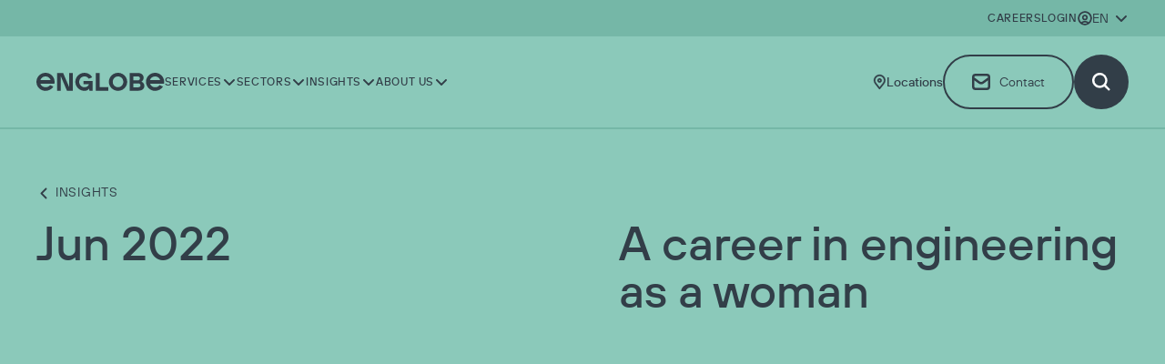

--- FILE ---
content_type: text/html; charset=UTF-8
request_url: https://www.englobecorp.com/en-ca/insight/career-engineering-woman/
body_size: 26405
content:
<!doctype html>
<html data-n-head-ssr lang="en" data-n-head="%7B%22lang%22:%7B%22ssr%22:%22en%22%7D%7D">
  <head>
    <meta data-n-head="ssr" charset="utf-8"><meta data-n-head="ssr" name="viewport" content="width=device-width,initial-scale=1"><meta data-n-head="ssr" name="format-detection" content="telephone=no"><meta data-n-head="ssr" name="msapplication-TileColor" content="#8bc9ba"><meta data-n-head="ssr" name="theme-color" content="#8bc9ba"><meta data-n-head="ssr" data-hid="description" name="description" content="Englobe is one of Canada’s premier firms specializing in professional engineering services, environmental sciences, and soil and biomass treatment."><meta data-n-head="ssr" data-hid="keywords" name="keywords" content=""><meta data-n-head="ssr" data-hid="og:image" name="og:image" content="/englobe-og.jpg"><meta data-n-head="ssr" data-hid="title" name="title" content="A career in engineering as a woman | Englobe"><title>A career in engineering as a woman | Englobe</title><link data-n-head="ssr" rel="icon" type="image/x-icon" href="/favicon.ico"><link data-n-head="ssr" rel="icon" type="apple-touch-icon" href="/apple-touch-icon.png"><link data-n-head="ssr" rel="icon" type="image/png" href="/favicon-32x32.png"><link data-n-head="ssr" rel="icon" type="image/png" href="/favicon-16x16.png"><link data-n-head="ssr" rel="manifest" href="/site.webmanifest"><link data-n-head="ssr" rel="mask-icon" href="/safari-pinned-tab.svg" color="#8bc9ba"><link data-n-head="ssr" rel="alternate" href="https://www.englobecorp.com/en-ca/insight/career-engineering-woman/" hreflang="en-CA"><link data-n-head="ssr" rel="alternate" href="https://www.englobecorp.com/fr-ca/blogue/la-place-des-femmes-dans-le-domaine-de-lingenierie/" hreflang="fr-CA"><link data-n-head="ssr" rel="alternate" href="https://www.englobecorp.com/en-ca/insight/career-engineering-woman/" hreflang="x-default"><link data-n-head="ssr" data-hid="canonical-hid" rel="canonical" href="https://live-englobe.pantheonsite.io/en-ca/insight/career-engineering-woman/"><script data-n-head="ssr" data-hid="consent-script">function gtag(){dataLayer.push(arguments)}if(window.dataLayer=window.dataLayer||[],!window.isFlag)if(window.isFlag=!0,null===localStorage.getItem("storedConsentLocale"))gtag("consent","default",{ad_storage:"denied",ad_user_data:"denied",ad_personalization:"denied",analytics_storage:"denied"});else{var consent=JSON.parse(localStorage.getItem("storedConsentLocale")),consentMode={functionality_storage:consent.functionality_storage?"granted":"denied",analytics_storage:consent.analytics_storage?"granted":"denied",personalization_storage:consent.personalization_storage?"granted":"denied",ad_storage:consent.ad_storage?"granted":"denied",ad_user_data:consent.ad_user_data?"granted":"denied",ad_personalization:consent.ad_personalization?"granted":"denied",security_storage:consent.security_storage?"granted":"denied"};gtag("consent","default",consentMode)}</script><script data-n-head="ssr" data-hid="gtm-script">window._gtm_init||(window._gtm_init=1,function(t,e,n,a,i,o){t[n]=1==t[n]||"yes"==e[n]||1==e[n]||1==e.msDoNotTrack||t[i]&&t[i][o]&&t[i][o]()?1:0}(window,navigator,"doNotTrack",0,"external","msTrackingProtectionEnabled"),function(t,e,n,a,i){t[i]={},t._gtm_inject=function(o){if(!t.doNotTrack&&!t[i][o]){t[i][o]=1,t[a]=t[a]||[],t[a].push({"gtm.start":(new Date).getTime(),event:"gtm.js"});var g=e.getElementsByTagName(n)[0],m=e.createElement(n);m.async=!0,m.src="https://www.googletagmanager.com/gtm.js?id="+o,g.parentNode.insertBefore(m,g)}},t._gtm_inject("GTM-P47XRZT")}(window,document,"script","dataLayer","_gtm_ids"))</script><link rel="preload" href="/_nuxt/5cd3e6c.js" as="script"><link rel="preload" href="/_nuxt/df6a1e1.js" as="script"><link rel="preload" href="/_nuxt/3c12c23.js" as="script"><link rel="preload" href="/_nuxt/b6520e2.js" as="script"><link rel="preload" href="/_nuxt/77ee599.js" as="script"><link rel="preload" href="/_nuxt/fd9c14c.js" as="script"><link rel="preload" href="/_nuxt/838cdc7.js" as="script"><link rel="preload" href="/_nuxt/0de7878.js" as="script"><link rel="preload" href="/_nuxt/77faa11.js" as="script"><link rel="preload" href="/_nuxt/301bb03.js" as="script"><link rel="preload" href="/_nuxt/e25912e.js" as="script"><link rel="preload" href="/_nuxt/edb4573.js" as="script"><link rel="preload" href="/_nuxt/8478059.js" as="script"><link rel="preload" href="/_nuxt/e6350c3.js" as="script"><link rel="preload" href="/_nuxt/2949859.js" as="script"><link rel="preload" href="/_nuxt/679dd2a.js" as="script"><style data-vue-ssr-id="254bafc8:0 63e2dbec:0 d04e265a:0 47fb7349:0 2a3b0cd0:0 73e19592:0 5a4fd95e:0 dc4f168c:0 1fe1466c:0 6c408ab9:0 3ab0d21a:0 3df65fee:0 ee665af8:0 0457408a:0 68c324fc:0 e3d99330:0 21ab9798:0 61433a4b:0 4bfb9933:0 bf52e5da:0 1011d9d0:0 30ee1e46:0 50383d5e:0 cf4a8cd8:0 dc7a5502:0 2e32e657:0 22385e61:0 321f9ab9:0 74176f97:0 65d889dd:0 e2746f2a:0 e1ba1750:0 0f5a246a:0 cf7cd150:0">body,html{color:#323e48;color:var(--color-black-900);font-weight:400}a,body,button,html,input,select{font-family:TTHoves,sans-serif}.t-blockquote,.t-h1,.t-h2,.t-h3,.t-h4,.t-h5,.t-h6,.u-wysiwyg .t-blockquote,.u-wysiwyg .t-h1,.u-wysiwyg .t-h2,.u-wysiwyg .t-h3,.u-wysiwyg .t-h4,.u-wysiwyg .t-h5,.u-wysiwyg .t-h6,.u-wysiwyg blockquote,.u-wysiwyg h1,.u-wysiwyg h2,.u-wysiwyg h3,.u-wysiwyg h4,.u-wysiwyg h5,.u-wysiwyg h6{font-weight:500;-webkit-hyphens:auto;hyphens:auto;line-height:1}.t-h1,.u-wysiwyg .t-h1,.u-wysiwyg h1{font-size:max(48px,min(9.7222222222vw,168px))}.t-h2,.u-wysiwyg .t-h2,.u-wysiwyg h2{font-size:max(40px,min(7.2916666667vw,126px))}.t-h3,.u-wysiwyg .t-h3,.u-wysiwyg h3{font-size:max(36px,min(5vw,86.4px))}.t-h4,.u-wysiwyg .t-h4,.u-wysiwyg h4{font-size:max(32px,min(4.0972222222vw,70.8px))}.t-blockquote,.t-h5,.u-wysiwyg .t-blockquote,.u-wysiwyg .t-h5,.u-wysiwyg blockquote,.u-wysiwyg h5{font-size:max(28px,min(3.0555555556vw,52.8px))}.t-h6,.u-wysiwyg .t-h6,.u-wysiwyg h6{font-size:max(20px,min(2.2916666667vw,39.6px))}.t-b,.t-strong,.u-wysiwyg .t-b,.u-wysiwyg .t-strong,.u-wysiwyg b,.u-wysiwyg strong{font-weight:700}.t-em,.t-i,.u-wysiwyg .t-em,.u-wysiwyg .t-i,.u-wysiwyg em,.u-wysiwyg i{font-style:italic}.t-a,.u-wysiwyg .t-a,.u-wysiwyg a{cursor:pointer;-webkit-text-decoration:underline;text-decoration:underline}.t-a:hover,.u-wysiwyg a:hover{-webkit-text-decoration:none;text-decoration:none}.t-blockquote:after,.t-blockquote:before,.u-wysiwyg .t-blockquote:after,.u-wysiwyg .t-blockquote:before,.u-wysiwyg blockquote:after,.u-wysiwyg blockquote:before{display:inline-block}.t-blockquote:before,.u-wysiwyg .t-blockquote:before,.u-wysiwyg blockquote:before{content:"“";margin:0 10px 0 0}.t-blockquote:after,.u-wysiwyg .t-blockquote:after,.u-wysiwyg blockquote:after{content:"“";margin:0 0 0 10px}.t-ol,.t-p,.t-p-small,.t-ul,.u-wysiwyg .t-ol,.u-wysiwyg .t-p,.u-wysiwyg .t-ul,.u-wysiwyg ol,.u-wysiwyg p,.u-wysiwyg ul,body,html{font-size:max(16px,min(1.3194444444vw,22.8px));font-weight:400;line-height:1.4}.t-intro-block{border-top:2px solid;display:block;padding-top:20px}.t-p-small{font-size:14px;line-height:19px}.t-caption,.t-caption-large,.t-caption-small{font-size:max(12px,min(.9722222222vw,16.8px));letter-spacing:.05em;text-transform:uppercase}.t-caption-small,.t-ui-infos{font-size:14px}.t-caption-large{font-size:19px;font-weight:500;line-height:1.1}.u-figure-counter-reset{counter-reset:article}.menu-typo-enter-to{opacity:0;transform:translateY(20%)}.c-region-header .c-ui-menu__item{transition:transform .7s cubic-bezier(.19,1,.22,1),opacity .9s cubic-bezier(.19,1,.22,1)}.c-region-header .c-ui-menu__item:first-child{transition-delay:.1s}.c-region-header .c-ui-menu__item:nth-child(2){transition-delay:.2s}.c-region-header .c-ui-menu__item:nth-child(3){transition-delay:.3s}.c-region-header .c-ui-menu__item:nth-child(4){transition-delay:.4s}.c-region-header .c-ui-menu__item:nth-child(5){transition-delay:.5s}.c-region-header .c-ui-menu__item:nth-child(6){transition-delay:.6s}.c-region-header .c-ui-menu__item:nth-child(7){transition-delay:.7s}.c-region-header .c-ui-menu__item:nth-child(8){transition-delay:.8s}.c-region-header .c-ui-menu__item:nth-child(9){transition-delay:.9s}.c-region-header .c-ui-menu__item:nth-child(10){transition-delay:1s}.c-region-header .c-ui-menu__item:nth-child(11){transition-delay:1.1s}.c-region-header .c-ui-menu__item:nth-child(12){transition-delay:1.2s}.c-region-header .c-ui-menu__item:nth-child(13){transition-delay:1.3s}.c-region-header .c-ui-menu__item:nth-child(14){transition-delay:1.4s}.c-region-header .c-ui-menu__item:nth-child(15){transition-delay:1.5s}.c-region-header .c-ui-menu__item:nth-child(16){transition-delay:1.6s}.c-region-header .c-ui-menu__item:nth-child(17){transition-delay:1.7s}.c-region-header .c-ui-menu__item:nth-child(18){transition-delay:1.8s}.c-region-header .c-ui-menu__item:nth-child(19){transition-delay:1.9s}.c-region-header .c-ui-menu__item:nth-child(20){transition-delay:2s}.c-region-header .c-region-header-sub-panel__back-button{transition:transform 1.5s cubic-bezier(.075,.82,.165,1),opacity 1.2s cubic-bezier(.19,1,.22,1)}.header-menu-list-enter .c-ui-menu__item,.header-menu-list-leave-to .c-ui-menu__item{opacity:0;transform:translateY(20%)}.header-menu-list-enter .c-region-header-sub-panel__back-button,.header-menu-list-leave-to .c-region-header-sub-panel__back-button{opacity:0;transform:translateX(30%)}.header-panel-enter,.header-panel-leave-to{transform:translateX(-101%)}.header-panel-enter .c-region-header-panel__hero,.header-panel-leave-to .c-region-header-panel__hero{opacity:0}@media only screen and (min-width:1024px){.header-panel-enter .c-region-header-panel__hero,.header-panel-leave-to .c-region-header-panel__hero{opacity:1;transform:translateX(-101%)}}.header-panel-enter .c-region-header-panel__content__nav,.header-panel-leave-to .c-region-header-panel__content__nav{opacity:0;transform:translateX(-20%)}.header-panel-leave-to{transition-duration:.4s}.fading-enter,.fading-leave-to{opacity:0;transition:opacity .8s cubic-bezier(.075,.82,.165,1)}@media(prefers-reduced-motion:reduce){.fading-enter,.fading-leave-to{transition:none}}a,abbr,acronym,address,applet,article,aside,audio,b,big,blockquote,body,canvas,caption,center,cite,code,dd,del,details,dfn,div,dl,dt,em,embed,fieldset,figcaption,figure,footer,form,h1,h2,h3,h4,h5,h6,header,hgroup,html,i,iframe,img,ins,kbd,label,legend,li,mark,menu,nav,object,ol,output,p,pre,q,ruby,s,samp,section,small,span,strike,strong,sub,summary,sup,table,tbody,td,tfoot,th,thead,time,tr,tt,u,ul,var,video{border:0;font-size:100%;font:inherit;margin:0;padding:0;vertical-align:baseline}article,aside,details,figcaption,figure,footer,header,hgroup,menu,nav,section{display:block}body{line-height:1}ol,ul{list-style:none}blockquote,q{quotes:none}blockquote:after,blockquote:before,q:after,q:before{content:"";content:none}table{border-collapse:collapse;border-spacing:0}a{-webkit-text-decoration:none;text-decoration:none}a,button{color:inherit}button{background:0 0;border:none;margin:0;padding:0}button,button:hover{cursor:pointer}*{box-sizing:border-box}svg{display:none}:root{--color-green-900:#0b8072;--color-yellow-900:#f1c12e;--color-red-900:#ea554e;--color-black-900:#323e48;--color-white-900:#fff;--color-error-900:#9f0100;--color-yellow-800:#ffd040;--color-black-700:#5d656c;--color-green-600:#75b7a7;--color-red-600:#df9481;--color-green-500:#8bc9ba;--color-yellow-500:#fff1c4;--color-red-500:#efa693;--color-black-500:#9ea1a1;--color-white-500:#fff;--color-black-300:#ebeced;--color-green-200:#d1e9e3;--color-yellow-200:#fff7dc;--color-red-200:#ffcdc0;--color-black-200:#cfd2d4;--color-white-200:#fff}.u-background._theme-green{border-bottom-color:#75b7a7;border-bottom-color:var(--color-green-600)}.u-background._theme-green,.u-background._theme-green._shade-900{background-color:#8bc9ba;background-color:var(--color-green-500)}.u-background._theme-green._shade-800{background-color:var(--color-green-800)}.u-background._theme-green._shade-500{background-color:#8bc9ba;background-color:var(--color-green-500)}.u-background._theme-green._shade-300{background-color:var(--color-green-300)}.u-background._theme-green._shade-200{background-color:#d1e9e3;background-color:var(--color-green-200)}.u-background._theme-yellow{background-color:#ffd040;background-color:var(--color-yellow-800);border-bottom-color:#f1c12e;border-bottom-color:var(--color-yellow-900)}.u-background._theme-yellow._shade-900{background-color:#f1c12e;background-color:var(--color-yellow-900)}.u-background._theme-yellow._shade-800{background-color:#ffd040;background-color:var(--color-yellow-800)}.u-background._theme-yellow._shade-500{background-color:#fff1c4;background-color:var(--color-yellow-500)}.u-background._theme-yellow._shade-300{background-color:var(--color-yellow-300)}.u-background._theme-yellow._shade-200{background-color:#fff1c4;background-color:var(--color-yellow-500)}.u-background._theme-red{border-bottom-color:#df9481;border-bottom-color:var(--color-red-600)}.u-background._theme-red,.u-background._theme-red._shade-900{background-color:#efa693;background-color:var(--color-red-500)}.u-background._theme-red._shade-800{background-color:var(--color-red-800)}.u-background._theme-red._shade-500{background-color:#efa693;background-color:var(--color-red-500)}.u-background._theme-red._shade-300{background-color:var(--color-red-300)}.u-background._theme-red._shade-200{background-color:#ffcdc0;background-color:var(--color-red-200)}.u-background._theme-black,.u-background._theme-black._shade-900{background-color:#323e48;background-color:var(--color-black-900)}.u-background._theme-black._shade-800{background-color:var(--color-black-800)}.u-background._theme-black._shade-500{background-color:#9ea1a1;background-color:var(--color-black-500)}.u-background._theme-black._shade-300{background-color:#ebeced;background-color:var(--color-black-300)}.u-background._theme-black._shade-200{background-color:#cfd2d4;background-color:var(--color-black-200)}.u-background._theme-gray,.u-background._theme-gray._shade-900{background-color:var(--color-gray-900)}.u-background._theme-gray._shade-800{background-color:var(--color-gray-800)}.u-background._theme-gray._shade-500{background-color:var(--color-gray-500)}.u-background._theme-gray._shade-300{background-color:var(--color-gray-300)}.u-background._theme-gray._shade-200{background-color:var(--color-gray-200)}.u-background._theme-white,.u-background._theme-white._shade-900{background-color:#fff;background-color:var(--color-white-900)}.u-background._theme-white._shade-800{background-color:var(--color-white-800)}.u-background._theme-white._shade-500{background-color:#fff;background-color:var(--color-white-500)}.u-background._theme-white._shade-300{background-color:var(--color-white-300)}.u-background._theme-white._shade-200{background-color:#fff;background-color:var(--color-white-200)}.u-border._theme-green{border-color:#8bc9ba;border-color:var(--color-green-500);border-bottom-color:#75b7a7;border-bottom-color:var(--color-green-600)}.u-border._theme-green._shade-900{border-color:#8bc9ba;border-color:var(--color-green-500)}.u-border._theme-green._shade-800{border-color:var(--color-green-800)}.u-border._theme-green._shade-500{border-color:#8bc9ba;border-color:var(--color-green-500)}.u-border._theme-green._shade-300{border-color:var(--color-green-300)}.u-border._theme-green._shade-200{border-color:#d1e9e3;border-color:var(--color-green-200)}.u-border._theme-yellow{border-color:#ffd040;border-color:var(--color-yellow-800);border-bottom-color:#f1c12e;border-bottom-color:var(--color-yellow-900)}.u-border._theme-yellow._shade-900{border-color:#f1c12e;border-color:var(--color-yellow-900)}.u-border._theme-yellow._shade-800{border-color:#ffd040;border-color:var(--color-yellow-800)}.u-border._theme-yellow._shade-500{border-color:#fff1c4;border-color:var(--color-yellow-500)}.u-border._theme-yellow._shade-300{border-color:var(--color-yellow-300)}.u-border._theme-yellow._shade-200{border-color:#fff1c4;border-color:var(--color-yellow-500)}.u-border._theme-red{border-color:#efa693;border-color:var(--color-red-500);border-bottom-color:#df9481;border-bottom-color:var(--color-red-600)}.u-border._theme-red._shade-900{border-color:#efa693;border-color:var(--color-red-500)}.u-border._theme-red._shade-800{border-color:var(--color-red-800)}.u-border._theme-red._shade-500{border-color:#efa693;border-color:var(--color-red-500)}.u-border._theme-red._shade-300{border-color:var(--color-red-300)}.u-border._theme-red._shade-200{border-color:#ffcdc0;border-color:var(--color-red-200)}.u-border._theme-black,.u-border._theme-black._shade-900{border-color:#323e48;border-color:var(--color-black-900)}.u-border._theme-black._shade-800{border-color:var(--color-black-800)}.u-border._theme-black._shade-500{border-color:#9ea1a1;border-color:var(--color-black-500)}.u-border._theme-black._shade-300{border-color:#ebeced;border-color:var(--color-black-300)}.u-border._theme-black._shade-200{border-color:#cfd2d4;border-color:var(--color-black-200)}.u-border._theme-gray,.u-border._theme-gray._shade-900{border-color:var(--color-gray-900)}.u-border._theme-gray._shade-800{border-color:var(--color-gray-800)}.u-border._theme-gray._shade-500{border-color:var(--color-gray-500)}.u-border._theme-gray._shade-300{border-color:var(--color-gray-300)}.u-border._theme-gray._shade-200{border-color:var(--color-gray-200)}.u-border._theme-white,.u-border._theme-white._shade-900{border-color:#fff;border-color:var(--color-white-900)}.u-border._theme-white._shade-800{border-color:var(--color-white-800)}.u-border._theme-white._shade-500{border-color:#fff;border-color:var(--color-white-500)}.u-border._theme-white._shade-300{border-color:var(--color-white-300)}.u-border._theme-white._shade-200{border-color:#fff;border-color:var(--color-white-200)}.u-fill._theme-green{border-bottom-color:#75b7a7;border-bottom-color:var(--color-green-600)}.u-fill._theme-green,.u-fill._theme-green._shade-900{fill:#8bc9ba;fill:var(--color-green-500)}.u-fill._theme-green._shade-800{fill:var(--color-green-800)}.u-fill._theme-green._shade-500{fill:#8bc9ba;fill:var(--color-green-500)}.u-fill._theme-green._shade-300{fill:var(--color-green-300)}.u-fill._theme-green._shade-200{fill:#d1e9e3;fill:var(--color-green-200)}.u-fill._theme-yellow{fill:#ffd040;fill:var(--color-yellow-800);border-bottom-color:#f1c12e;border-bottom-color:var(--color-yellow-900)}.u-fill._theme-yellow._shade-900{fill:#f1c12e;fill:var(--color-yellow-900)}.u-fill._theme-yellow._shade-800{fill:#ffd040;fill:var(--color-yellow-800)}.u-fill._theme-yellow._shade-500{fill:#fff1c4;fill:var(--color-yellow-500)}.u-fill._theme-yellow._shade-300{fill:var(--color-yellow-300)}.u-fill._theme-yellow._shade-200{fill:#fff1c4;fill:var(--color-yellow-500)}.u-fill._theme-red{border-bottom-color:#df9481;border-bottom-color:var(--color-red-600)}.u-fill._theme-red,.u-fill._theme-red._shade-900{fill:#efa693;fill:var(--color-red-500)}.u-fill._theme-red._shade-800{fill:var(--color-red-800)}.u-fill._theme-red._shade-500{fill:#efa693;fill:var(--color-red-500)}.u-fill._theme-red._shade-300{fill:var(--color-red-300)}.u-fill._theme-red._shade-200{fill:#ffcdc0;fill:var(--color-red-200)}.u-fill._theme-black,.u-fill._theme-black._shade-900{fill:#323e48;fill:var(--color-black-900)}.u-fill._theme-black._shade-800{fill:var(--color-black-800)}.u-fill._theme-black._shade-500{fill:#9ea1a1;fill:var(--color-black-500)}.u-fill._theme-black._shade-300{fill:#ebeced;fill:var(--color-black-300)}.u-fill._theme-black._shade-200{fill:#cfd2d4;fill:var(--color-black-200)}.u-fill._theme-gray,.u-fill._theme-gray._shade-900{fill:var(--color-gray-900)}.u-fill._theme-gray._shade-800{fill:var(--color-gray-800)}.u-fill._theme-gray._shade-500{fill:var(--color-gray-500)}.u-fill._theme-gray._shade-300{fill:var(--color-gray-300)}.u-fill._theme-gray._shade-200{fill:var(--color-gray-200)}.u-fill._theme-white,.u-fill._theme-white._shade-900{fill:#fff;fill:var(--color-white-900)}.u-fill._theme-white._shade-800{fill:var(--color-white-800)}.u-fill._theme-white._shade-500{fill:#fff;fill:var(--color-white-500)}.u-fill._theme-white._shade-300{fill:var(--color-white-300)}.u-fill._theme-white._shade-200{fill:#fff;fill:var(--color-white-200)}.u-color._theme-green{border-bottom-color:#75b7a7;border-bottom-color:var(--color-green-600)}.u-color._theme-green,.u-color._theme-green._shade-900{color:#8bc9ba;color:var(--color-green-500)}.u-color._theme-green._shade-800{color:var(--color-green-800)}.u-color._theme-green._shade-500{color:#8bc9ba;color:var(--color-green-500)}.u-color._theme-green._shade-300{color:var(--color-green-300)}.u-color._theme-green._shade-200{color:#d1e9e3;color:var(--color-green-200)}.u-color._theme-yellow{border-bottom-color:#f1c12e;border-bottom-color:var(--color-yellow-900);color:#ffd040;color:var(--color-yellow-800)}.u-color._theme-yellow._shade-900{color:#f1c12e;color:var(--color-yellow-900)}.u-color._theme-yellow._shade-800{color:#ffd040;color:var(--color-yellow-800)}.u-color._theme-yellow._shade-500{color:#fff1c4;color:var(--color-yellow-500)}.u-color._theme-yellow._shade-300{color:var(--color-yellow-300)}.u-color._theme-yellow._shade-200{color:#fff1c4;color:var(--color-yellow-500)}.u-color._theme-red{border-bottom-color:#df9481;border-bottom-color:var(--color-red-600)}.u-color._theme-red,.u-color._theme-red._shade-900{color:#efa693;color:var(--color-red-500)}.u-color._theme-red._shade-800{color:var(--color-red-800)}.u-color._theme-red._shade-500{color:#efa693;color:var(--color-red-500)}.u-color._theme-red._shade-300{color:var(--color-red-300)}.u-color._theme-red._shade-200{color:#ffcdc0;color:var(--color-red-200)}.u-color._theme-black,.u-color._theme-black._shade-900{color:#323e48;color:var(--color-black-900)}.u-color._theme-black._shade-800{color:var(--color-black-800)}.u-color._theme-black._shade-500{color:#9ea1a1;color:var(--color-black-500)}.u-color._theme-black._shade-300{color:#ebeced;color:var(--color-black-300)}.u-color._theme-black._shade-200{color:#cfd2d4;color:var(--color-black-200)}.u-color._theme-gray,.u-color._theme-gray._shade-900{color:var(--color-gray-900)}.u-color._theme-gray._shade-800{color:var(--color-gray-800)}.u-color._theme-gray._shade-500{color:var(--color-gray-500)}.u-color._theme-gray._shade-300{color:var(--color-gray-300)}.u-color._theme-gray._shade-200{color:var(--color-gray-200)}.u-color._theme-white,.u-color._theme-white._shade-900{color:#fff;color:var(--color-white-900)}.u-color._theme-white._shade-800{color:var(--color-white-800)}.u-color._theme-white._shade-500{color:#fff;color:var(--color-white-500)}.u-color._theme-white._shade-300{color:var(--color-white-300)}.u-color._theme-white._shade-200{color:#fff;color:var(--color-white-200)}.u-stroke._theme-green{border-bottom-color:#75b7a7;border-bottom-color:var(--color-green-600)}.u-stroke._theme-green,.u-stroke._theme-green._shade-900{stroke:#8bc9ba;stroke:var(--color-green-500)}.u-stroke._theme-green._shade-800{stroke:var(--color-green-800)}.u-stroke._theme-green._shade-500{stroke:#8bc9ba;stroke:var(--color-green-500)}.u-stroke._theme-green._shade-300{stroke:var(--color-green-300)}.u-stroke._theme-green._shade-200{stroke:#d1e9e3;stroke:var(--color-green-200)}.u-stroke._theme-yellow{stroke:#ffd040;stroke:var(--color-yellow-800);border-bottom-color:#f1c12e;border-bottom-color:var(--color-yellow-900)}.u-stroke._theme-yellow._shade-900{stroke:#f1c12e;stroke:var(--color-yellow-900)}.u-stroke._theme-yellow._shade-800{stroke:#ffd040;stroke:var(--color-yellow-800)}.u-stroke._theme-yellow._shade-500{stroke:#fff1c4;stroke:var(--color-yellow-500)}.u-stroke._theme-yellow._shade-300{stroke:var(--color-yellow-300)}.u-stroke._theme-yellow._shade-200{stroke:#fff1c4;stroke:var(--color-yellow-500)}.u-stroke._theme-red{border-bottom-color:#df9481;border-bottom-color:var(--color-red-600)}.u-stroke._theme-red,.u-stroke._theme-red._shade-900{stroke:#efa693;stroke:var(--color-red-500)}.u-stroke._theme-red._shade-800{stroke:var(--color-red-800)}.u-stroke._theme-red._shade-500{stroke:#efa693;stroke:var(--color-red-500)}.u-stroke._theme-red._shade-300{stroke:var(--color-red-300)}.u-stroke._theme-red._shade-200{stroke:#ffcdc0;stroke:var(--color-red-200)}.u-stroke._theme-black,.u-stroke._theme-black._shade-900{stroke:#323e48;stroke:var(--color-black-900)}.u-stroke._theme-black._shade-800{stroke:var(--color-black-800)}.u-stroke._theme-black._shade-500{stroke:#9ea1a1;stroke:var(--color-black-500)}.u-stroke._theme-black._shade-300{stroke:#ebeced;stroke:var(--color-black-300)}.u-stroke._theme-black._shade-200{stroke:#cfd2d4;stroke:var(--color-black-200)}.u-stroke._theme-gray,.u-stroke._theme-gray._shade-900{stroke:var(--color-gray-900)}.u-stroke._theme-gray._shade-800{stroke:var(--color-gray-800)}.u-stroke._theme-gray._shade-500{stroke:var(--color-gray-500)}.u-stroke._theme-gray._shade-300{stroke:var(--color-gray-300)}.u-stroke._theme-gray._shade-200{stroke:var(--color-gray-200)}.u-stroke._theme-white,.u-stroke._theme-white._shade-900{stroke:#fff;stroke:var(--color-white-900)}.u-stroke._theme-white._shade-800{stroke:var(--color-white-800)}.u-stroke._theme-white._shade-500{stroke:#fff;stroke:var(--color-white-500)}.u-stroke._theme-white._shade-300{stroke:var(--color-white-300)}.u-stroke._theme-white._shade-200{stroke:#fff;stroke:var(--color-white-200)}.u-wysiwyg a[href^="http:"]:after{content:url([data-uri]);display:inline-block;margin:0 5px 0 2px}.u-wysiwyg p+p{margin-top:20px}@media only screen and (min-width:1024px){.u-marg-top-5{margin-top:5px}}.u-marg-mobile-top-5{margin-top:5px}@media only screen and (min-width:1024px){.u-pad-top-5{padding-top:5px}}.u-pad-mobile-top-5{padding-top:5px}@media only screen and (min-width:1024px){.u-marg-left-5{margin-left:5px}}.u-marg-mobile-left-5{margin-left:5px}@media only screen and (min-width:1024px){.u-pad-left-5{padding-left:5px}}.u-pad-mobile-left-5{padding-left:5px}@media only screen and (min-width:1024px){.u-marg-bottom-5{margin-bottom:5px}}.u-marg-mobile-bottom-5{margin-bottom:5px}@media only screen and (min-width:1024px){.u-pad-bottom-5{padding-bottom:5px}}.u-pad-mobile-bottom-5{padding-bottom:5px}@media only screen and (min-width:1024px){.u-marg-right-5{margin-right:5px}}.u-marg-mobile-right-5{margin-right:5px}@media only screen and (min-width:1024px){.u-pad-right-5{padding-right:5px}}.u-pad-mobile-right-5{padding-right:5px}@media only screen and (min-width:1024px){.u-marg-top-10{margin-top:10px}}.u-marg-mobile-top-10{margin-top:10px}@media only screen and (min-width:1024px){.u-pad-top-10{padding-top:10px}}.u-pad-mobile-top-10{padding-top:10px}@media only screen and (min-width:1024px){.u-marg-left-10{margin-left:10px}}.u-marg-mobile-left-10{margin-left:10px}@media only screen and (min-width:1024px){.u-pad-left-10{padding-left:10px}}.u-pad-mobile-left-10{padding-left:10px}@media only screen and (min-width:1024px){.u-marg-bottom-10{margin-bottom:10px}}.u-marg-mobile-bottom-10{margin-bottom:10px}@media only screen and (min-width:1024px){.u-pad-bottom-10{padding-bottom:10px}}.u-pad-mobile-bottom-10{padding-bottom:10px}@media only screen and (min-width:1024px){.u-marg-right-10{margin-right:10px}}.u-marg-mobile-right-10{margin-right:10px}@media only screen and (min-width:1024px){.u-pad-right-10{padding-right:10px}}.u-pad-mobile-right-10{padding-right:10px}@media only screen and (min-width:1024px){.u-marg-top-12{margin-top:12px}}.u-marg-mobile-top-12{margin-top:12px}@media only screen and (min-width:1024px){.u-pad-top-12{padding-top:12px}}.u-pad-mobile-top-12{padding-top:12px}@media only screen and (min-width:1024px){.u-marg-left-12{margin-left:12px}}.u-marg-mobile-left-12{margin-left:12px}@media only screen and (min-width:1024px){.u-pad-left-12{padding-left:12px}}.u-pad-mobile-left-12{padding-left:12px}@media only screen and (min-width:1024px){.u-marg-bottom-12{margin-bottom:12px}}.u-marg-mobile-bottom-12{margin-bottom:12px}@media only screen and (min-width:1024px){.u-pad-bottom-12{padding-bottom:12px}}.u-pad-mobile-bottom-12{padding-bottom:12px}@media only screen and (min-width:1024px){.u-marg-right-12{margin-right:12px}}.u-marg-mobile-right-12{margin-right:12px}@media only screen and (min-width:1024px){.u-pad-right-12{padding-right:12px}}.u-pad-mobile-right-12{padding-right:12px}@media only screen and (min-width:1024px){.u-marg-top-15{margin-top:15px}}.u-marg-mobile-top-15{margin-top:15px}@media only screen and (min-width:1024px){.u-pad-top-15{padding-top:15px}}.u-pad-mobile-top-15{padding-top:15px}@media only screen and (min-width:1024px){.u-marg-left-15{margin-left:15px}}.u-marg-mobile-left-15{margin-left:15px}@media only screen and (min-width:1024px){.u-pad-left-15{padding-left:15px}}.u-pad-mobile-left-15{padding-left:15px}@media only screen and (min-width:1024px){.u-marg-bottom-15{margin-bottom:15px}}.u-marg-mobile-bottom-15{margin-bottom:15px}@media only screen and (min-width:1024px){.u-pad-bottom-15{padding-bottom:15px}}.u-pad-mobile-bottom-15{padding-bottom:15px}@media only screen and (min-width:1024px){.u-marg-right-15{margin-right:15px}}.u-marg-mobile-right-15{margin-right:15px}@media only screen and (min-width:1024px){.u-pad-right-15{padding-right:15px}}.u-pad-mobile-right-15{padding-right:15px}@media only screen and (min-width:1024px){.u-marg-top-16{margin-top:16px}}.u-marg-mobile-top-16{margin-top:16px}@media only screen and (min-width:1024px){.u-pad-top-16{padding-top:16px}}.u-pad-mobile-top-16{padding-top:16px}@media only screen and (min-width:1024px){.u-marg-left-16{margin-left:16px}}.u-marg-mobile-left-16{margin-left:16px}@media only screen and (min-width:1024px){.u-pad-left-16{padding-left:16px}}.u-pad-mobile-left-16{padding-left:16px}@media only screen and (min-width:1024px){.u-marg-bottom-16{margin-bottom:16px}}.u-marg-mobile-bottom-16{margin-bottom:16px}@media only screen and (min-width:1024px){.u-pad-bottom-16{padding-bottom:16px}}.u-pad-mobile-bottom-16{padding-bottom:16px}@media only screen and (min-width:1024px){.u-marg-right-16{margin-right:16px}}.u-marg-mobile-right-16{margin-right:16px}@media only screen and (min-width:1024px){.u-pad-right-16{padding-right:16px}}.u-pad-mobile-right-16{padding-right:16px}@media only screen and (min-width:1024px){.u-marg-top-18{margin-top:18px}}.u-marg-mobile-top-18{margin-top:18px}@media only screen and (min-width:1024px){.u-pad-top-18{padding-top:18px}}.u-pad-mobile-top-18{padding-top:18px}@media only screen and (min-width:1024px){.u-marg-left-18{margin-left:18px}}.u-marg-mobile-left-18{margin-left:18px}@media only screen and (min-width:1024px){.u-pad-left-18{padding-left:18px}}.u-pad-mobile-left-18{padding-left:18px}@media only screen and (min-width:1024px){.u-marg-bottom-18{margin-bottom:18px}}.u-marg-mobile-bottom-18{margin-bottom:18px}@media only screen and (min-width:1024px){.u-pad-bottom-18{padding-bottom:18px}}.u-pad-mobile-bottom-18{padding-bottom:18px}@media only screen and (min-width:1024px){.u-marg-right-18{margin-right:18px}}.u-marg-mobile-right-18{margin-right:18px}@media only screen and (min-width:1024px){.u-pad-right-18{padding-right:18px}}.u-pad-mobile-right-18{padding-right:18px}@media only screen and (min-width:1024px){.u-marg-top-20{margin-top:20px}}.u-marg-mobile-top-20{margin-top:20px}@media only screen and (min-width:1024px){.u-pad-top-20{padding-top:20px}}.u-pad-mobile-top-20{padding-top:20px}@media only screen and (min-width:1024px){.u-marg-left-20{margin-left:20px}}.u-marg-mobile-left-20{margin-left:20px}@media only screen and (min-width:1024px){.u-pad-left-20{padding-left:20px}}.u-pad-mobile-left-20{padding-left:20px}@media only screen and (min-width:1024px){.u-marg-bottom-20{margin-bottom:20px}}.u-marg-mobile-bottom-20{margin-bottom:20px}@media only screen and (min-width:1024px){.u-pad-bottom-20{padding-bottom:20px}}.u-pad-mobile-bottom-20{padding-bottom:20px}@media only screen and (min-width:1024px){.u-marg-right-20{margin-right:20px}}.u-marg-mobile-right-20{margin-right:20px}@media only screen and (min-width:1024px){.u-pad-right-20{padding-right:20px}}.u-pad-mobile-right-20{padding-right:20px}@media only screen and (min-width:1024px){.u-marg-top-30{margin-top:30px}}.u-marg-mobile-top-30{margin-top:30px}@media only screen and (min-width:1024px){.u-pad-top-30{padding-top:30px}}.u-pad-mobile-top-30{padding-top:30px}@media only screen and (min-width:1024px){.u-marg-left-30{margin-left:30px}}.u-marg-mobile-left-30{margin-left:30px}@media only screen and (min-width:1024px){.u-pad-left-30{padding-left:30px}}.u-pad-mobile-left-30{padding-left:30px}@media only screen and (min-width:1024px){.u-marg-bottom-30{margin-bottom:30px}}.u-marg-mobile-bottom-30{margin-bottom:30px}@media only screen and (min-width:1024px){.u-pad-bottom-30{padding-bottom:30px}}.u-pad-mobile-bottom-30{padding-bottom:30px}@media only screen and (min-width:1024px){.u-marg-right-30{margin-right:30px}}.u-marg-mobile-right-30{margin-right:30px}@media only screen and (min-width:1024px){.u-pad-right-30{padding-right:30px}}.u-pad-mobile-right-30{padding-right:30px}@media only screen and (min-width:1024px){.u-marg-top-40{margin-top:40px}}.u-marg-mobile-top-40{margin-top:40px}@media only screen and (min-width:1024px){.u-pad-top-40{padding-top:40px}}.u-pad-mobile-top-40{padding-top:40px}@media only screen and (min-width:1024px){.u-marg-left-40{margin-left:40px}}.u-marg-mobile-left-40{margin-left:40px}@media only screen and (min-width:1024px){.u-pad-left-40{padding-left:40px}}.u-pad-mobile-left-40{padding-left:40px}@media only screen and (min-width:1024px){.u-marg-bottom-40{margin-bottom:40px}}.u-marg-mobile-bottom-40{margin-bottom:40px}@media only screen and (min-width:1024px){.u-pad-bottom-40{padding-bottom:40px}}.u-pad-mobile-bottom-40{padding-bottom:40px}@media only screen and (min-width:1024px){.u-marg-right-40{margin-right:40px}}.u-marg-mobile-right-40{margin-right:40px}@media only screen and (min-width:1024px){.u-pad-right-40{padding-right:40px}}.u-pad-mobile-right-40{padding-right:40px}@media only screen and (min-width:1024px){.u-marg-top-50{margin-top:50px}}.u-marg-mobile-top-50{margin-top:50px}@media only screen and (min-width:1024px){.u-pad-top-50{padding-top:50px}}.u-pad-mobile-top-50{padding-top:50px}@media only screen and (min-width:1024px){.u-marg-left-50{margin-left:50px}}.u-marg-mobile-left-50{margin-left:50px}@media only screen and (min-width:1024px){.u-pad-left-50{padding-left:50px}}.u-pad-mobile-left-50{padding-left:50px}@media only screen and (min-width:1024px){.u-marg-bottom-50{margin-bottom:50px}}.u-marg-mobile-bottom-50{margin-bottom:50px}@media only screen and (min-width:1024px){.u-pad-bottom-50{padding-bottom:50px}}.u-pad-mobile-bottom-50{padding-bottom:50px}@media only screen and (min-width:1024px){.u-marg-right-50{margin-right:50px}}.u-marg-mobile-right-50{margin-right:50px}@media only screen and (min-width:1024px){.u-pad-right-50{padding-right:50px}}.u-pad-mobile-right-50{padding-right:50px}@media only screen and (min-width:1024px){.u-marg-top-60{margin-top:60px}}.u-marg-mobile-top-60{margin-top:60px}@media only screen and (min-width:1024px){.u-pad-top-60{padding-top:60px}}.u-pad-mobile-top-60{padding-top:60px}@media only screen and (min-width:1024px){.u-marg-left-60{margin-left:60px}}.u-marg-mobile-left-60{margin-left:60px}@media only screen and (min-width:1024px){.u-pad-left-60{padding-left:60px}}.u-pad-mobile-left-60{padding-left:60px}@media only screen and (min-width:1024px){.u-marg-bottom-60{margin-bottom:60px}}.u-marg-mobile-bottom-60{margin-bottom:60px}@media only screen and (min-width:1024px){.u-pad-bottom-60{padding-bottom:60px}}.u-pad-mobile-bottom-60{padding-bottom:60px}@media only screen and (min-width:1024px){.u-marg-right-60{margin-right:60px}}.u-marg-mobile-right-60{margin-right:60px}@media only screen and (min-width:1024px){.u-pad-right-60{padding-right:60px}}.u-pad-mobile-right-60{padding-right:60px}@media only screen and (min-width:1024px){.u-marg-top-80{margin-top:80px}}.u-marg-mobile-top-80{margin-top:80px}@media only screen and (min-width:1024px){.u-pad-top-80{padding-top:80px}}.u-pad-mobile-top-80{padding-top:80px}@media only screen and (min-width:1024px){.u-marg-left-80{margin-left:80px}}.u-marg-mobile-left-80{margin-left:80px}@media only screen and (min-width:1024px){.u-pad-left-80{padding-left:80px}}.u-pad-mobile-left-80{padding-left:80px}@media only screen and (min-width:1024px){.u-marg-bottom-80{margin-bottom:80px}}.u-marg-mobile-bottom-80{margin-bottom:80px}@media only screen and (min-width:1024px){.u-pad-bottom-80{padding-bottom:80px}}.u-pad-mobile-bottom-80{padding-bottom:80px}@media only screen and (min-width:1024px){.u-marg-right-80{margin-right:80px}}.u-marg-mobile-right-80{margin-right:80px}@media only screen and (min-width:1024px){.u-pad-right-80{padding-right:80px}}.u-pad-mobile-right-80{padding-right:80px}@media only screen and (min-width:1024px){.u-marg-top-120{margin-top:120px}}.u-marg-mobile-top-120{margin-top:120px}@media only screen and (min-width:1024px){.u-pad-top-120{padding-top:120px}}.u-pad-mobile-top-120{padding-top:120px}@media only screen and (min-width:1024px){.u-marg-left-120{margin-left:120px}}.u-marg-mobile-left-120{margin-left:120px}@media only screen and (min-width:1024px){.u-pad-left-120{padding-left:120px}}.u-pad-mobile-left-120{padding-left:120px}@media only screen and (min-width:1024px){.u-marg-bottom-120{margin-bottom:120px}}.u-marg-mobile-bottom-120{margin-bottom:120px}@media only screen and (min-width:1024px){.u-pad-bottom-120{padding-bottom:120px}}.u-pad-mobile-bottom-120{padding-bottom:120px}@media only screen and (min-width:1024px){.u-marg-right-120{margin-right:120px}}.u-marg-mobile-right-120{margin-right:120px}@media only screen and (min-width:1024px){.u-pad-right-120{padding-right:120px}}.u-pad-mobile-right-120{padding-right:120px}@media only screen and (min-width:1024px){.u-marg-top-160{margin-top:160px}}.u-marg-mobile-top-160{margin-top:160px}@media only screen and (min-width:1024px){.u-pad-top-160{padding-top:160px}}.u-pad-mobile-top-160{padding-top:160px}@media only screen and (min-width:1024px){.u-marg-left-160{margin-left:160px}}.u-marg-mobile-left-160{margin-left:160px}@media only screen and (min-width:1024px){.u-pad-left-160{padding-left:160px}}.u-pad-mobile-left-160{padding-left:160px}@media only screen and (min-width:1024px){.u-marg-bottom-160{margin-bottom:160px}}.u-marg-mobile-bottom-160{margin-bottom:160px}@media only screen and (min-width:1024px){.u-pad-bottom-160{padding-bottom:160px}}.u-pad-mobile-bottom-160{padding-bottom:160px}@media only screen and (min-width:1024px){.u-marg-right-160{margin-right:160px}}.u-marg-mobile-right-160{margin-right:160px}@media only screen and (min-width:1024px){.u-pad-right-160{padding-right:160px}}.u-pad-mobile-right-160{padding-right:160px}.u-fill{fill:#323e48;fill:var(--color-black-900)}.u-stroke{stroke:#323e48;stroke:var(--color-black-900)}.u-border{border-color:#323e48;border-color:var(--color-black-900)}.u-display-inherit{display:inherit}._theme-dark{color:#fff;color:var(--color-white-900)}._theme-dark.u-background{background-color:#323e48;background-color:var(--color-black-900)}._theme-dark .u-color{color:#fff;color:var(--color-white-900)}._theme-dark .u-border{border-color:#fff;border-color:var(--color-white-900)}._theme-dark .u-fill{fill:#fff;fill:var(--color-white-900)}._theme-dark .u-stroke{stroke:#fff;stroke:var(--color-white-900)}._theme-dark .c-ui-button._is-inline .c-ui-button__icon.c-ui-icon.u-fill{fill:#fff;fill:var(--color-white-900)}._theme-dark .c-ui-button._is-inline .c-ui-button__icon.c-ui-icon.u-stroke{stroke:#fff;stroke:var(--color-white-900)}.u-flex-column{display:flex;flex-direction:column;height:100%;justify-content:space-between;width:100%}.u-flex-column>*+*{margin-top:20px}@media only screen and (min-width:1024px){.u-flex-column>*+*{margin-top:40px}.u-flex-column--max-height{max-height:calc(100vh - 80px)}.u-sticky{position:sticky;top:40px}.u-sticky-parent{height:100%;position:relative}.u-flex-column-bottom-align:before{content:"";display:block;padding-bottom:40%;width:100%}}@media only screen and (min-width:1440px){.u-flex-column-bottom-align:before{padding-bottom:50%}}.u-flex-row{display:flex;flex-direction:row;flex-wrap:nowrap;justify-content:space-between;width:100%}.u-flex-row>*+*{margin-right:20px}.u-top-bar{padding:0 0 40px}@media only screen and (min-width:1024px){.u-top-bar{padding:0 0 60px}}.u-smooth-appearing{transition:transform 2s cubic-bezier(.075,.82,.165,1),opacity 1.2s cubic-bezier(.19,1,.22,1)}@media(prefers-reduced-motion:reduce){.u-smooth-appearing{transition:none}}._off .u-smooth-appearing{opacity:0;transform:translateY(100px)}.u-fw-500{font-weight:500}@font-face{font-family:TTHoves;font-style:normal;font-weight:400;src:url(/_nuxt/fonts/tt_hoves_regular-webfont.1f6688f.woff2) format("woff2"),url(/_nuxt/fonts/tt_hoves_regular-webfont.4f6c796.woff) format("woff")}@font-face{font-family:TTHoves;font-style:italic;font-weight:400;src:url(/_nuxt/fonts/tt_hoves_italic-webfont.05bbef0.woff2) format("woff2"),url(/_nuxt/fonts/tt_hoves_italic-webfont.aba45f2.woff) format("woff")}@font-face{font-family:TTHoves;font-style:normal;font-weight:500;src:url(/_nuxt/fonts/tthoves-medium-webfont.4cc1d12.woff2) format("woff2"),url(/_nuxt/fonts/tthoves-medium-webfont.bc69255.woff) format("woff")}@font-face{font-family:TTHoves;font-style:italic;font-weight:500;src:url(/_nuxt/fonts/tthoves-mediumitalic-webfont.33b3b40.woff2) format("woff2"),url(/_nuxt/fonts/tthoves-mediumitalic-webfont.ed80331.woff) format("woff")}@font-face{font-family:TTHoves;font-style:normal;font-weight:700;src:url(/_nuxt/fonts/tt_hoves_bold-webfont.2c63557.woff2) format("woff2"),url(/_nuxt/fonts/tt_hoves_bold-webfont.f5126aa.woff) format("woff")}@font-face{font-family:TTHoves;font-style:italic;font-weight:700;src:url(/_nuxt/fonts/tthoves-bolditalic-webfont.f121344.woff2) format("woff2"),url(/_nuxt/fonts/tthoves-bolditalic-webfont.639ceee.woff) format("woff")}body{background:#fff;background:var(--color-white-900)}.u-block{display:block}.u-container{overflow:hidden}.u-container,.u-wrapper{display:block;width:100%}.u-wrapper{margin-left:auto;margin-right:auto;max-width:1920px}.u-section{padding:40px 20px}@media only screen and (min-width:1024px){.u-section{padding:80px 40px}}.u-section._large{padding:60px 20px}@media only screen and (min-width:1024px){.u-section._large{padding:120px 40px}}.u-article-builder>.paragraph+.paragraph{margin-top:40px}@media only screen and (min-width:1024px){.u-article-builder>.paragraph+.paragraph{margin-top:60px}}.u-article-builder>.paragraph.paragraph--link+.paragraph.paragraph--link{margin-top:0}:root{--article-builder-margin:0%}@media only screen and (min-width:480px){:root{--article-builder-margin:15%}}@media only screen and (min-width:810px){:root{--article-builder-margin:25%}}@media only screen and (min-width:1024px){:root{--article-builder-margin:15%}}@media only screen and (min-width:1280px){:root{--article-builder-margin:26%}}@font-face{font-family:swiper-icons;font-style:normal;font-weight:400;src:url("data:application/font-woff;charset=utf-8;base64, [base64]//wADZ2x5ZgAAAywAAADMAAAD2MHtryVoZWFkAAABbAAAADAAAAA2E2+eoWhoZWEAAAGcAAAAHwAAACQC9gDzaG10eAAAAigAAAAZAAAArgJkABFsb2NhAAAC0AAAAFoAAABaFQAUGG1heHAAAAG8AAAAHwAAACAAcABAbmFtZQAAA/gAAAE5AAACXvFdBwlwb3N0AAAFNAAAAGIAAACE5s74hXjaY2BkYGAAYpf5Hu/j+W2+MnAzMYDAzaX6QjD6/4//Bxj5GA8AuRwMYGkAPywL13jaY2BkYGA88P8Agx4j+/8fQDYfA1AEBWgDAIB2BOoAeNpjYGRgYNBh4GdgYgABEMnIABJzYNADCQAACWgAsQB42mNgYfzCOIGBlYGB0YcxjYGBwR1Kf2WQZGhhYGBiYGVmgAFGBiQQkOaawtDAoMBQxXjg/wEGPcYDDA4wNUA2CCgwsAAAO4EL6gAAeNpj2M0gyAACqxgGNWBkZ2D4/wMA+xkDdgAAAHjaY2BgYGaAYBkGRgYQiAHyGMF8FgYHIM3DwMHABGQrMOgyWDLEM1T9/w8UBfEMgLzE////P/5//f/V/xv+r4eaAAeMbAxwIUYmIMHEgKYAYjUcsDAwsLKxc3BycfPw8jEQA/[base64]/uznmfPFBNODM2K7MTQ45YEAZqGP81AmGGcF3iPqOop0r1SPTaTbVkfUe4HXj97wYE+yNwWYxwWu4v1ugWHgo3S1XdZEVqWM7ET0cfnLGxWfkgR42o2PvWrDMBSFj/IHLaF0zKjRgdiVMwScNRAoWUoH78Y2icB/yIY09An6AH2Bdu/UB+yxopYshQiEvnvu0dURgDt8QeC8PDw7Fpji3fEA4z/PEJ6YOB5hKh4dj3EvXhxPqH/SKUY3rJ7srZ4FZnh1PMAtPhwP6fl2PMJMPDgeQ4rY8YT6Gzao0eAEA409DuggmTnFnOcSCiEiLMgxCiTI6Cq5DZUd3Qmp10vO0LaLTd2cjN4fOumlc7lUYbSQcZFkutRG7g6JKZKy0RmdLY680CDnEJ+UMkpFFe1RN7nxdVpXrC4aTtnaurOnYercZg2YVmLN/d/gczfEimrE/fs/bOuq29Zmn8tloORaXgZgGa78yO9/cnXm2BpaGvq25Dv9S4E9+5SIc9PqupJKhYFSSl47+Qcr1mYNAAAAeNptw0cKwkAAAMDZJA8Q7OUJvkLsPfZ6zFVERPy8qHh2YER+3i/BP83vIBLLySsoKimrqKqpa2hp6+jq6RsYGhmbmJqZSy0sraxtbO3sHRydnEMU4uR6yx7JJXveP7WrDycAAAAAAAH//wACeNpjYGRgYOABYhkgZgJCZgZNBkYGLQZtIJsFLMYAAAw3ALgAeNolizEKgDAQBCchRbC2sFER0YD6qVQiBCv/H9ezGI6Z5XBAw8CBK/m5iQQVauVbXLnOrMZv2oLdKFa8Pjuru2hJzGabmOSLzNMzvutpB3N42mNgZGBg4GKQYzBhYMxJLMlj4GBgAYow/P/PAJJhLM6sSoWKfWCAAwDAjgbRAAB42mNgYGBkAIIbCZo5IPrmUn0hGA0AO8EFTQAA") format("woff")}:root{--swiper-theme-color:#007aff}.swiper-container{list-style:none;margin-left:auto;margin-right:auto;overflow:hidden;padding:0;position:relative;z-index:1}.swiper-container-vertical>.swiper-wrapper{flex-direction:column}.swiper-wrapper{box-sizing:initial;display:flex;height:100%;position:relative;transition-property:transform;width:100%;z-index:1}.swiper-container-android .swiper-slide,.swiper-wrapper{transform:translateZ(0)}.swiper-container-multirow>.swiper-wrapper{flex-wrap:wrap}.swiper-container-multirow-column>.swiper-wrapper{flex-direction:column;flex-wrap:wrap}.swiper-container-free-mode>.swiper-wrapper{margin:0 auto;transition-timing-function:ease-out}.swiper-slide{flex-shrink:0;height:100%;position:relative;transition-property:transform;width:100%}.swiper-slide-invisible-blank{visibility:hidden}.swiper-container-autoheight,.swiper-container-autoheight .swiper-slide{height:auto}.swiper-container-autoheight .swiper-wrapper{align-items:flex-start;transition-property:transform,height}.swiper-container-3d{perspective:1200px}.swiper-container-3d .swiper-cube-shadow,.swiper-container-3d .swiper-slide,.swiper-container-3d .swiper-slide-shadow-bottom,.swiper-container-3d .swiper-slide-shadow-left,.swiper-container-3d .swiper-slide-shadow-right,.swiper-container-3d .swiper-slide-shadow-top,.swiper-container-3d .swiper-wrapper{transform-style:preserve-3d}.swiper-container-3d .swiper-slide-shadow-bottom,.swiper-container-3d .swiper-slide-shadow-left,.swiper-container-3d .swiper-slide-shadow-right,.swiper-container-3d .swiper-slide-shadow-top{height:100%;left:0;pointer-events:none;position:absolute;top:0;width:100%;z-index:10}.swiper-container-3d .swiper-slide-shadow-left{background-image:linear-gradient(270deg,rgba(0,0,0,.5),transparent)}.swiper-container-3d .swiper-slide-shadow-right{background-image:linear-gradient(90deg,rgba(0,0,0,.5),transparent)}.swiper-container-3d .swiper-slide-shadow-top{background-image:linear-gradient(0deg,rgba(0,0,0,.5),transparent)}.swiper-container-3d .swiper-slide-shadow-bottom{background-image:linear-gradient(180deg,rgba(0,0,0,.5),transparent)}.swiper-container-css-mode>.swiper-wrapper{overflow:auto;scrollbar-width:none;-ms-overflow-style:none}.swiper-container-css-mode>.swiper-wrapper::-webkit-scrollbar{display:none}.swiper-container-css-mode>.swiper-wrapper>.swiper-slide{scroll-snap-align:start start}.swiper-container-horizontal.swiper-container-css-mode>.swiper-wrapper{scroll-snap-type:x mandatory}.swiper-container-vertical.swiper-container-css-mode>.swiper-wrapper{scroll-snap-type:y mandatory}:root{--swiper-navigation-size:44px}.swiper-button-next,.swiper-button-prev{align-items:center;color:#007aff;color:var(--swiper-navigation-color,var(--swiper-theme-color));cursor:pointer;display:flex;height:44px;height:var(--swiper-navigation-size);justify-content:center;margin-top:-22px;margin-top:calc(var(--swiper-navigation-size)*-1/2);position:absolute;top:50%;width:27px;width:calc(var(--swiper-navigation-size)/44*27);z-index:10}.swiper-button-next.swiper-button-disabled,.swiper-button-prev.swiper-button-disabled{cursor:auto;opacity:.35;pointer-events:none}.swiper-button-next:after,.swiper-button-prev:after{font-family:swiper-icons;font-size:44px;font-size:var(--swiper-navigation-size);font-variant:normal;letter-spacing:0;text-transform:none!important;text-transform:none}.swiper-button-prev,.swiper-container-rtl .swiper-button-next{left:10px;right:auto}.swiper-button-prev:after,.swiper-container-rtl .swiper-button-next:after{content:"prev"}.swiper-button-next,.swiper-container-rtl .swiper-button-prev{left:auto;right:10px}.swiper-button-next:after,.swiper-container-rtl .swiper-button-prev:after{content:"next"}.swiper-button-next.swiper-button-white,.swiper-button-prev.swiper-button-white{--swiper-navigation-color:#fff}.swiper-button-next.swiper-button-black,.swiper-button-prev.swiper-button-black{--swiper-navigation-color:#000}.swiper-button-lock{display:none}.swiper-pagination{position:absolute;text-align:center;transform:translateZ(0);transition:opacity .3s;z-index:10}.swiper-pagination.swiper-pagination-hidden{opacity:0}.swiper-container-horizontal>.swiper-pagination-bullets,.swiper-pagination-custom,.swiper-pagination-fraction{bottom:10px;left:0;width:100%}.swiper-pagination-bullets-dynamic{font-size:0;overflow:hidden}.swiper-pagination-bullets-dynamic .swiper-pagination-bullet{position:relative;transform:scale(.33)}.swiper-pagination-bullets-dynamic .swiper-pagination-bullet-active,.swiper-pagination-bullets-dynamic .swiper-pagination-bullet-active-main{transform:scale(1)}.swiper-pagination-bullets-dynamic .swiper-pagination-bullet-active-prev{transform:scale(.66)}.swiper-pagination-bullets-dynamic .swiper-pagination-bullet-active-prev-prev{transform:scale(.33)}.swiper-pagination-bullets-dynamic .swiper-pagination-bullet-active-next{transform:scale(.66)}.swiper-pagination-bullets-dynamic .swiper-pagination-bullet-active-next-next{transform:scale(.33)}.swiper-pagination-bullet{background:#000;border-radius:100%;display:inline-block;height:8px;opacity:.2;width:8px}button.swiper-pagination-bullet{-webkit-appearance:none;-moz-appearance:none;appearance:none;border:none;box-shadow:none;margin:0;padding:0}.swiper-pagination-clickable .swiper-pagination-bullet{cursor:pointer}.swiper-pagination-bullet-active{background:#007aff;background:var(--swiper-pagination-color,var(--swiper-theme-color));opacity:1}.swiper-container-vertical>.swiper-pagination-bullets{right:10px;top:50%;transform:translate3d(0,-50%,0)}.swiper-container-vertical>.swiper-pagination-bullets .swiper-pagination-bullet{display:block;margin:6px 0}.swiper-container-vertical>.swiper-pagination-bullets.swiper-pagination-bullets-dynamic{top:50%;transform:translateY(-50%);width:8px}.swiper-container-vertical>.swiper-pagination-bullets.swiper-pagination-bullets-dynamic .swiper-pagination-bullet{display:inline-block;transition:transform .2s,top .2s}.swiper-container-horizontal>.swiper-pagination-bullets .swiper-pagination-bullet{margin:0 4px}.swiper-container-horizontal>.swiper-pagination-bullets.swiper-pagination-bullets-dynamic{left:50%;transform:translateX(-50%);white-space:nowrap}.swiper-container-horizontal>.swiper-pagination-bullets.swiper-pagination-bullets-dynamic .swiper-pagination-bullet{transition:transform .2s,left .2s}.swiper-container-horizontal.swiper-container-rtl>.swiper-pagination-bullets-dynamic .swiper-pagination-bullet{transition:transform .2s,right .2s}.swiper-pagination-progressbar{background:rgba(0,0,0,.25);position:absolute}.swiper-pagination-progressbar .swiper-pagination-progressbar-fill{background:#007aff;background:var(--swiper-pagination-color,var(--swiper-theme-color));height:100%;left:0;position:absolute;top:0;transform:scale(0);transform-origin:left top;width:100%}.swiper-container-rtl .swiper-pagination-progressbar .swiper-pagination-progressbar-fill{transform-origin:right top}.swiper-container-horizontal>.swiper-pagination-progressbar,.swiper-container-vertical>.swiper-pagination-progressbar.swiper-pagination-progressbar-opposite{height:4px;left:0;top:0;width:100%}.swiper-container-horizontal>.swiper-pagination-progressbar.swiper-pagination-progressbar-opposite,.swiper-container-vertical>.swiper-pagination-progressbar{height:100%;left:0;top:0;width:4px}.swiper-pagination-white{--swiper-pagination-color:#fff}.swiper-pagination-black{--swiper-pagination-color:#000}.swiper-pagination-lock{display:none}.swiper-scrollbar{background:rgba(0,0,0,.1);border-radius:10px;position:relative;-ms-touch-action:none}.swiper-container-horizontal>.swiper-scrollbar{bottom:3px;height:5px;left:1%;position:absolute;width:98%;z-index:50}.swiper-container-vertical>.swiper-scrollbar{height:98%;position:absolute;right:3px;top:1%;width:5px;z-index:50}.swiper-scrollbar-drag{background:rgba(0,0,0,.5);border-radius:10px;height:100%;left:0;position:relative;top:0;width:100%}.swiper-scrollbar-cursor-drag{cursor:move}.swiper-scrollbar-lock{display:none}.swiper-zoom-container{align-items:center;display:flex;height:100%;justify-content:center;text-align:center;width:100%}.swiper-zoom-container>canvas,.swiper-zoom-container>img,.swiper-zoom-container>svg{max-height:100%;max-width:100%;object-fit:contain}.swiper-slide-zoomed{cursor:move}.swiper-lazy-preloader{animation:swiper-preloader-spin 1s linear infinite;border:4px solid #007aff;border:4px solid var(--swiper-preloader-color,var(--swiper-theme-color));border-radius:50%;border-top:4px solid transparent;box-sizing:border-box;height:42px;left:50%;margin-left:-21px;margin-top:-21px;position:absolute;top:50%;transform-origin:50%;width:42px;z-index:10}.swiper-lazy-preloader-white{--swiper-preloader-color:#fff}.swiper-lazy-preloader-black{--swiper-preloader-color:#000}@keyframes swiper-preloader-spin{to{transform:rotate(1turn)}}.swiper-container .swiper-notification{left:0;opacity:0;pointer-events:none;position:absolute;top:0;z-index:-1000}.swiper-container-fade.swiper-container-free-mode .swiper-slide{transition-timing-function:ease-out}.swiper-container-fade .swiper-slide{pointer-events:none;transition-property:opacity}.swiper-container-fade .swiper-slide .swiper-slide{pointer-events:none}.swiper-container-fade .swiper-slide-active,.swiper-container-fade .swiper-slide-active .swiper-slide-active{pointer-events:auto}.swiper-container-cube{overflow:visible}.swiper-container-cube .swiper-slide{-webkit-backface-visibility:hidden;backface-visibility:hidden;height:100%;pointer-events:none;transform-origin:0 0;visibility:hidden;width:100%;z-index:1}.swiper-container-cube .swiper-slide .swiper-slide{pointer-events:none}.swiper-container-cube.swiper-container-rtl .swiper-slide{transform-origin:100% 0}.swiper-container-cube .swiper-slide-active,.swiper-container-cube .swiper-slide-active .swiper-slide-active{pointer-events:auto}.swiper-container-cube .swiper-slide-active,.swiper-container-cube .swiper-slide-next,.swiper-container-cube .swiper-slide-next+.swiper-slide,.swiper-container-cube .swiper-slide-prev{pointer-events:auto;visibility:visible}.swiper-container-cube .swiper-slide-shadow-bottom,.swiper-container-cube .swiper-slide-shadow-left,.swiper-container-cube .swiper-slide-shadow-right,.swiper-container-cube .swiper-slide-shadow-top{-webkit-backface-visibility:hidden;backface-visibility:hidden;z-index:0}.swiper-container-cube .swiper-cube-shadow{background:#000;bottom:0;-webkit-filter:blur(50px);filter:blur(50px);height:100%;left:0;opacity:.6;position:absolute;width:100%;z-index:0}.swiper-container-flip{overflow:visible}.swiper-container-flip .swiper-slide{-webkit-backface-visibility:hidden;backface-visibility:hidden;pointer-events:none;z-index:1}.swiper-container-flip .swiper-slide .swiper-slide{pointer-events:none}.swiper-container-flip .swiper-slide-active,.swiper-container-flip .swiper-slide-active .swiper-slide-active{pointer-events:auto}.swiper-container-flip .swiper-slide-shadow-bottom,.swiper-container-flip .swiper-slide-shadow-left,.swiper-container-flip .swiper-slide-shadow-right,.swiper-container-flip .swiper-slide-shadow-top{-webkit-backface-visibility:hidden;backface-visibility:hidden;z-index:0}body,html{color:var(--color-black-900)}a,body,button,html,input,select{font-family:TTHoves,sans-serif}body,html{font-size:max(16px,min(1.3194444444vw,22.8px));font-weight:400;line-height:1.4}.u-figure-counter-reset{counter-reset:article}.menu-typo-enter-to{opacity:0;transform:translateY(20%)}.c-region-header .c-ui-menu__item{transition:transform .7s cubic-bezier(.19,1,.22,1),opacity .9s cubic-bezier(.19,1,.22,1)}.c-region-header .c-ui-menu__item:first-child{transition-delay:.1s}.c-region-header .c-ui-menu__item:nth-child(2){transition-delay:.2s}.c-region-header .c-ui-menu__item:nth-child(3){transition-delay:.3s}.c-region-header .c-ui-menu__item:nth-child(4){transition-delay:.4s}.c-region-header .c-ui-menu__item:nth-child(5){transition-delay:.5s}.c-region-header .c-ui-menu__item:nth-child(6){transition-delay:.6s}.c-region-header .c-ui-menu__item:nth-child(7){transition-delay:.7s}.c-region-header .c-ui-menu__item:nth-child(8){transition-delay:.8s}.c-region-header .c-ui-menu__item:nth-child(9){transition-delay:.9s}.c-region-header .c-ui-menu__item:nth-child(10){transition-delay:1s}.c-region-header .c-ui-menu__item:nth-child(11){transition-delay:1.1s}.c-region-header .c-ui-menu__item:nth-child(12){transition-delay:1.2s}.c-region-header .c-ui-menu__item:nth-child(13){transition-delay:1.3s}.c-region-header .c-ui-menu__item:nth-child(14){transition-delay:1.4s}.c-region-header .c-ui-menu__item:nth-child(15){transition-delay:1.5s}.c-region-header .c-ui-menu__item:nth-child(16){transition-delay:1.6s}.c-region-header .c-ui-menu__item:nth-child(17){transition-delay:1.7s}.c-region-header .c-ui-menu__item:nth-child(18){transition-delay:1.8s}.c-region-header .c-ui-menu__item:nth-child(19){transition-delay:1.9s}.c-region-header .c-ui-menu__item:nth-child(20){transition-delay:2s}.c-region-header .c-region-header-sub-panel__back-button{transition:transform 1.5s cubic-bezier(.075,.82,.165,1),opacity 1.2s cubic-bezier(.19,1,.22,1)}.header-menu-list-enter .c-ui-menu__item,.header-menu-list-leave-to .c-ui-menu__item{opacity:0;transform:translateY(20%)}.header-menu-list-enter .c-region-header-sub-panel__back-button,.header-menu-list-leave-to .c-region-header-sub-panel__back-button{opacity:0;transform:translateX(30%)}.header-panel-enter,.header-panel-leave-to{transform:translateX(-101%)}.header-panel-enter .c-region-header-panel__hero,.header-panel-leave-to .c-region-header-panel__hero{opacity:0}@media only screen and (min-width:1024px){.header-panel-enter .c-region-header-panel__hero,.header-panel-leave-to .c-region-header-panel__hero{opacity:1;transform:translateX(-101%)}}.header-panel-enter .c-region-header-panel__content__nav,.header-panel-leave-to .c-region-header-panel__content__nav{opacity:0;transform:translateX(-20%)}.header-panel-leave-to{transition-duration:.4s}.fading-enter,.fading-leave-to{opacity:0;transition:opacity .8s cubic-bezier(.075,.82,.165,1)}@media(prefers-reduced-motion:reduce){.fading-enter,.fading-leave-to{transition:none}}.c-ui-loading-bar{align-items:center;cursor:progress;display:flex;height:100vh;justify-content:center;left:0;position:fixed;top:0;width:100vw;z-index:2000}.c-ui-loading-bar._hidden{height:0;left:-200vh;top:-200vw;width:0}.c-ui-loading-bar *{pointer-events:none}.c-ui-loading-bar__inner{position:relative;transition:opacity 1s cubic-bezier(.075,.82,.165,1),transform 1.5s cubic-bezier(.075,.82,.165,1);width:25vw;z-index:2002}@media only screen and (min-width:1024px){.c-ui-loading-bar__inner{width:20vw}}@media only screen and (min-width:1280px){.c-ui-loading-bar__inner{width:15vw}}@media only screen and (min-width:1440px){.c-ui-loading-bar__inner{width:10vw}}@media(prefers-reduced-motion:reduce){.c-ui-loading-bar__inner{transition:none}}.c-ui-loading-bar__inner._hidden{opacity:0;transform:translateY(15%);transition:opacity .2s cubic-bezier(.075,.82,.165,1),transform .2s cubic-bezier(.075,.82,.165,1)}@media(prefers-reduced-motion:reduce){.c-ui-loading-bar__inner._hidden{transition:none}}.c-ui-loading-bar__inner__logo{display:block;width:100%}.c-ui-loading-bar__overlay{height:100%;left:0;position:absolute;top:0;transform-origin:center bottom;transition:background-color 1.5s cubic-bezier(.075,.82,.165,1),transform 1s cubic-bezier(.075,.82,.165,1);width:100%;z-index:2001}.c-ui-loading-bar__overlay._hidden{transform:scaleY(0);transform-origin:center top}@media(prefers-reduced-motion:reduce){.c-ui-loading-bar__overlay{transition:none}}body,html{color:var(--color-black-900)}a,body,button,html,input,select{font-family:TTHoves,sans-serif}body,html{font-size:max(16px,min(1.3194444444vw,22.8px));font-weight:400;line-height:1.4}.u-figure-counter-reset{counter-reset:article}.menu-typo-enter-to{opacity:0;transform:translateY(20%)}.c-region-header .c-ui-menu__item{transition:transform .7s cubic-bezier(.19,1,.22,1),opacity .9s cubic-bezier(.19,1,.22,1)}.c-region-header .c-ui-menu__item:first-child{transition-delay:.1s}.c-region-header .c-ui-menu__item:nth-child(2){transition-delay:.2s}.c-region-header .c-ui-menu__item:nth-child(3){transition-delay:.3s}.c-region-header .c-ui-menu__item:nth-child(4){transition-delay:.4s}.c-region-header .c-ui-menu__item:nth-child(5){transition-delay:.5s}.c-region-header .c-ui-menu__item:nth-child(6){transition-delay:.6s}.c-region-header .c-ui-menu__item:nth-child(7){transition-delay:.7s}.c-region-header .c-ui-menu__item:nth-child(8){transition-delay:.8s}.c-region-header .c-ui-menu__item:nth-child(9){transition-delay:.9s}.c-region-header .c-ui-menu__item:nth-child(10){transition-delay:1s}.c-region-header .c-ui-menu__item:nth-child(11){transition-delay:1.1s}.c-region-header .c-ui-menu__item:nth-child(12){transition-delay:1.2s}.c-region-header .c-ui-menu__item:nth-child(13){transition-delay:1.3s}.c-region-header .c-ui-menu__item:nth-child(14){transition-delay:1.4s}.c-region-header .c-ui-menu__item:nth-child(15){transition-delay:1.5s}.c-region-header .c-ui-menu__item:nth-child(16){transition-delay:1.6s}.c-region-header .c-ui-menu__item:nth-child(17){transition-delay:1.7s}.c-region-header .c-ui-menu__item:nth-child(18){transition-delay:1.8s}.c-region-header .c-ui-menu__item:nth-child(19){transition-delay:1.9s}.c-region-header .c-ui-menu__item:nth-child(20){transition-delay:2s}.c-region-header .c-region-header-sub-panel__back-button{transition:transform 1.5s cubic-bezier(.075,.82,.165,1),opacity 1.2s cubic-bezier(.19,1,.22,1)}.header-menu-list-enter .c-ui-menu__item,.header-menu-list-leave-to .c-ui-menu__item{opacity:0;transform:translateY(20%)}.header-menu-list-enter .c-region-header-sub-panel__back-button,.header-menu-list-leave-to .c-region-header-sub-panel__back-button{opacity:0;transform:translateX(30%)}.header-panel-enter,.header-panel-leave-to{transform:translateX(-101%)}.header-panel-enter .c-region-header-panel__hero,.header-panel-leave-to .c-region-header-panel__hero{opacity:0}@media only screen and (min-width:1024px){.header-panel-enter .c-region-header-panel__hero,.header-panel-leave-to .c-region-header-panel__hero{opacity:1;transform:translateX(-101%)}}.header-panel-enter .c-region-header-panel__content__nav,.header-panel-leave-to .c-region-header-panel__content__nav{opacity:0;transform:translateX(-20%)}.header-panel-leave-to{transition-duration:.4s}.fading-enter,.fading-leave-to{opacity:0;transition:opacity .8s cubic-bezier(.075,.82,.165,1)}@media(prefers-reduced-motion:reduce){.fading-enter,.fading-leave-to{transition:none}}html._is-modal-mode,html._is-modal-mode body{overflow:hidden}body{min-height:100vh;min-height:-webkit-fill-available;position:relative;-webkit-overflow-scrolling:touch;overflow-y:scroll;-webkit-font-smoothing:antialiased;-moz-osx-font-smoothing:grayscale;font-family:Inter,Arial,sans-serif}body::-webkit-scrollbar{width:12px}body::-webkit-scrollbar-track{background-color:#eee}body::-webkit-scrollbar-thumb{background-color:#000;border:3px solid #eee;border-radius:20px}.l-app-container{position:relative}body,html{color:var(--color-black-900)}a,body,button,html,input,select{font-family:TTHoves,sans-serif}.c-region-header__panel__primary .c-ui-menu__item__link,.c-region-header__panel__secondary__connexion-link,.c-region-header__panel__secondary__menu .c-ui-menu__item__link{font-weight:500;-webkit-hyphens:auto;hyphens:auto;line-height:1}.c-region-header__panel__primary .c-ui-menu__item__link{font-size:max(40px,min(7.2916666667vw,126px))}.c-region-header__panel__secondary__connexion-link,.c-region-header__panel__secondary__menu .c-ui-menu__item__link{font-size:max(20px,min(2.2916666667vw,39.6px))}body,html{font-size:max(16px,min(1.3194444444vw,22.8px));font-weight:400;line-height:1.4}.u-figure-counter-reset{counter-reset:article}.menu-typo-enter-to{opacity:0;transform:translateY(20%)}.c-region-header .c-ui-menu__item{transition:transform .7s cubic-bezier(.19,1,.22,1),opacity .9s cubic-bezier(.19,1,.22,1)}.c-region-header .c-ui-menu__item:first-child{transition-delay:.1s}.c-region-header .c-ui-menu__item:nth-child(2){transition-delay:.2s}.c-region-header .c-ui-menu__item:nth-child(3){transition-delay:.3s}.c-region-header .c-ui-menu__item:nth-child(4){transition-delay:.4s}.c-region-header .c-ui-menu__item:nth-child(5){transition-delay:.5s}.c-region-header .c-ui-menu__item:nth-child(6){transition-delay:.6s}.c-region-header .c-ui-menu__item:nth-child(7){transition-delay:.7s}.c-region-header .c-ui-menu__item:nth-child(8){transition-delay:.8s}.c-region-header .c-ui-menu__item:nth-child(9){transition-delay:.9s}.c-region-header .c-ui-menu__item:nth-child(10){transition-delay:1s}.c-region-header .c-ui-menu__item:nth-child(11){transition-delay:1.1s}.c-region-header .c-ui-menu__item:nth-child(12){transition-delay:1.2s}.c-region-header .c-ui-menu__item:nth-child(13){transition-delay:1.3s}.c-region-header .c-ui-menu__item:nth-child(14){transition-delay:1.4s}.c-region-header .c-ui-menu__item:nth-child(15){transition-delay:1.5s}.c-region-header .c-ui-menu__item:nth-child(16){transition-delay:1.6s}.c-region-header .c-ui-menu__item:nth-child(17){transition-delay:1.7s}.c-region-header .c-ui-menu__item:nth-child(18){transition-delay:1.8s}.c-region-header .c-ui-menu__item:nth-child(19){transition-delay:1.9s}.c-region-header .c-ui-menu__item:nth-child(20){transition-delay:2s}.c-region-header .c-region-header-sub-panel__back-button{transition:transform 1.5s cubic-bezier(.075,.82,.165,1),opacity 1.2s cubic-bezier(.19,1,.22,1)}.header-menu-list-enter .c-ui-menu__item,.header-menu-list-leave-to .c-ui-menu__item{opacity:0;transform:translateY(20%)}.header-menu-list-enter .c-region-header-sub-panel__back-button,.header-menu-list-leave-to .c-region-header-sub-panel__back-button{opacity:0;transform:translateX(30%)}.header-panel-enter,.header-panel-leave-to{transform:translateX(-101%)}.header-panel-enter .c-region-header-panel__hero,.header-panel-leave-to .c-region-header-panel__hero{opacity:0}@media only screen and (min-width:1024px){.header-panel-enter .c-region-header-panel__hero,.header-panel-leave-to .c-region-header-panel__hero{opacity:1;transform:translateX(-101%)}}.header-panel-enter .c-region-header-panel__content__nav,.header-panel-leave-to .c-region-header-panel__content__nav{opacity:0;transform:translateX(-20%)}.header-panel-leave-to{transition-duration:.4s}.fading-enter,.fading-leave-to{opacity:0;transition:opacity .8s cubic-bezier(.075,.82,.165,1)}@media(prefers-reduced-motion:reduce){.fading-enter,.fading-leave-to{transition:none}}.c-region-header{pointer-events:none;position:relative;z-index:500}.c-region-header .c-ui-menu__lang-btn .c-ui-dropdown__label,.c-region-header .c-ui-menu__search-btn{cursor:pointer;transition:opacity .2s cubic-bezier(.215,.61,.355,1)}@media(prefers-reduced-motion:reduce){.c-region-header .c-ui-menu__lang-btn .c-ui-dropdown__label,.c-region-header .c-ui-menu__search-btn{transition:none}}.c-region-header .c-ui-menu__lang-btn .c-ui-dropdown__label:hover,.c-region-header .c-ui-menu__search-btn:hover{opacity:.5}.c-region-header._is-sticky{position:sticky;top:0}.c-region-header._is-sticky .c-region-header-scroll-anim{transform:translateY(-100%)}.c-region-header__bar{pointer-events:all;position:relative;z-index:502}.c-region-header__searchbar{position:relative;z-index:401}.c-region-header__panel{display:flex;flex-direction:column;justify-content:space-between;min-height:100%;width:100%}.c-region-header__panel__primary .c-ui-menu__item+.c-ui-menu__item{margin:20px 0 0}.c-region-header__panel__secondary{align-items:flex-end;display:flex;flex-direction:column;flex-wrap:nowrap;gap:40px;margin:20px 0 0}@media only screen and (min-width:1024px){.c-region-header__panel__secondary{flex-direction:row;flex-grow:1;flex-shrink:1;justify-content:space-between}}.c-region-header__panel__secondary__menu{width:100%}@media only screen and (min-width:1024px){.c-region-header__panel__secondary__menu{max-width:600px}}.c-region-header__panel__secondary__menu .c-ui-menu{display:flex;flex-direction:column;flex-wrap:wrap}@media only screen and (min-width:1024px){.c-region-header__panel__secondary__menu .c-ui-menu{flex-direction:row;width:100%}}.c-region-header__panel__secondary__menu .c-ui-menu__item{padding:20px 20px 0 0;width:50%}.c-region-header__panel__secondary__aside{align-items:center;display:flex;flex-shrink:0;gap:10px;justify-content:space-between;width:100%}@media only screen and (min-width:1024px){.c-region-header__panel__secondary__aside{align-items:flex-end;flex-direction:column;width:auto}}.c-region-header__panel__secondary__aside>.c-ui-button{margin:0 0 0 20px}.c-region-header__panel__secondary__aside-en-gb-phone{margin-top:40px}@media only screen and (min-width:1024px){.c-region-header__panel__secondary__aside-en-gb-phone{margin-bottom:30px;margin-top:0}}.c-region-header__panel__secondary__aside-en-gb-phone a{cursor:pointer;transition:opacity .2s cubic-bezier(.215,.61,.355,1)}.c-region-header__panel__secondary__aside-en-gb-phone a:hover{opacity:.5}.c-region-header__sub-panel{height:100%;position:relative;width:100%}.c-region-header._is-sticky-scroll-back .c-region-header-scroll-anim{transform:translateY(0)}.c-region-header .c-region-header-scroll-anim._is-scroll-back-animated{transition:transform .8s cubic-bezier(.075,.82,.165,1)}@media(prefers-reduced-motion:reduce){.c-region-header .c-region-header-scroll-anim._is-scroll-back-animated{transition:none}}.c-region-header__panel__secondary__connexion-link{align-items:center;color:inherit;display:inline-flex;gap:10px;margin-top:20px}.c-region-header__panel__secondary__connexion-link .c-ui-icon{flex-shrink:0;height:16px;width:16px;stroke-width:2px}.c-region-header__panel__secondary__lang-switcher-container{margin-top:20px}.c-region-header__panel__secondary__lang-switcher-container .c-ui-locale__label{font-size:20px;font-weight:500}.c-region-header__panel__secondary__menu{display:flex;flex-direction:column}body,html{color:var(--color-black-900)}a,body,button,html,input,select{font-family:TTHoves,sans-serif}body,html{font-size:max(16px,min(1.3194444444vw,22.8px));font-weight:400;line-height:1.4}.c-region-header-bar__left .c-ui-menu__item{font-size:max(12px,min(.9722222222vw,16.8px));letter-spacing:.05em;text-transform:uppercase}.u-figure-counter-reset{counter-reset:article}.menu-typo-enter-to{opacity:0;transform:translateY(20%)}.c-region-header .c-ui-menu__item{transition:transform .7s cubic-bezier(.19,1,.22,1),opacity .9s cubic-bezier(.19,1,.22,1)}.c-region-header .c-ui-menu__item:first-child{transition-delay:.1s}.c-region-header .c-ui-menu__item:nth-child(2){transition-delay:.2s}.c-region-header .c-ui-menu__item:nth-child(3){transition-delay:.3s}.c-region-header .c-ui-menu__item:nth-child(4){transition-delay:.4s}.c-region-header .c-ui-menu__item:nth-child(5){transition-delay:.5s}.c-region-header .c-ui-menu__item:nth-child(6){transition-delay:.6s}.c-region-header .c-ui-menu__item:nth-child(7){transition-delay:.7s}.c-region-header .c-ui-menu__item:nth-child(8){transition-delay:.8s}.c-region-header .c-ui-menu__item:nth-child(9){transition-delay:.9s}.c-region-header .c-ui-menu__item:nth-child(10){transition-delay:1s}.c-region-header .c-ui-menu__item:nth-child(11){transition-delay:1.1s}.c-region-header .c-ui-menu__item:nth-child(12){transition-delay:1.2s}.c-region-header .c-ui-menu__item:nth-child(13){transition-delay:1.3s}.c-region-header .c-ui-menu__item:nth-child(14){transition-delay:1.4s}.c-region-header .c-ui-menu__item:nth-child(15){transition-delay:1.5s}.c-region-header .c-ui-menu__item:nth-child(16){transition-delay:1.6s}.c-region-header .c-ui-menu__item:nth-child(17){transition-delay:1.7s}.c-region-header .c-ui-menu__item:nth-child(18){transition-delay:1.8s}.c-region-header .c-ui-menu__item:nth-child(19){transition-delay:1.9s}.c-region-header .c-ui-menu__item:nth-child(20){transition-delay:2s}.c-region-header .c-region-header-sub-panel__back-button{transition:transform 1.5s cubic-bezier(.075,.82,.165,1),opacity 1.2s cubic-bezier(.19,1,.22,1)}.header-menu-list-enter .c-ui-menu__item,.header-menu-list-leave-to .c-ui-menu__item{opacity:0;transform:translateY(20%)}.header-menu-list-enter .c-region-header-sub-panel__back-button,.header-menu-list-leave-to .c-region-header-sub-panel__back-button{opacity:0;transform:translateX(30%)}.header-panel-enter,.header-panel-leave-to{transform:translateX(-101%)}.header-panel-enter .c-region-header-panel__hero,.header-panel-leave-to .c-region-header-panel__hero{opacity:0}@media only screen and (min-width:1024px){.header-panel-enter .c-region-header-panel__hero,.header-panel-leave-to .c-region-header-panel__hero{opacity:1;transform:translateX(-101%)}}.header-panel-enter .c-region-header-panel__content__nav,.header-panel-leave-to .c-region-header-panel__content__nav{opacity:0;transform:translateX(-20%)}.header-panel-leave-to{transition-duration:.4s}.fading-enter,.fading-leave-to{opacity:0;transition:opacity .8s cubic-bezier(.075,.82,.165,1)}@media(prefers-reduced-motion:reduce){.fading-enter,.fading-leave-to{transition:none}}:root{--region-header-bar-height:120px}@media only screen and (min-width:810px){:root{--region-header-bar-height:170px}}.c-region-header-bar{border-bottom:2px solid var(--color-black-900);pointer-events:all;transition:all .3s cubic-bezier(.215,.61,.355,1)}@media(prefers-reduced-motion:reduce){.c-region-header-bar{transition:none}}@media only screen and (min-width:1024px){.c-region-header-bar{cursor:pointer}.c-region-header-bar:hover{background-color:var(--color-white-900);border-color:var(--color-black-300);color:var(--color-black-900)}.c-region-header-bar:hover .c-region-header-bar-upper{background:var(--color-black-300)!important}.c-region-header-bar:hover .c-region-header-bar-upper .c-ui-dropdown .c-ui-dropdown__label{color:var(--color-black-900)!important}.c-region-header-bar:hover .c-region-header-bar-upper .c-ui-dropdown .c-ui-dropdown__label .c-ui-button__icon{fill:var(--color-black-900);stroke:var(--color-black-900)}.c-region-header-bar:hover .c-region-header-bar__wrapper .c-region-header-bar__left .c-ui-logotype-typo{fill:var(--color-black-900)}.c-region-header-bar:hover .c-region-header-bar__wrapper .c-region-header-bar__left .c-ui-menu .c-ui-menu__item .c-ui-menu__item__link{color:var(--color-black-900)}.c-region-header-bar:hover .c-region-header-bar__wrapper .c-region-header-bar__left .c-ui-menu .c-ui-menu__item .c-ui-menu__item__link .c-ui-icon{fill:var(--color-black-900);stroke:var(--color-black-900)}.c-region-header-bar:hover .c-region-header-bar__wrapper .c-region-header-bar__left .c-ui-menu-desktop__button{color:var(--color-black-900)}.c-region-header-bar:hover .c-region-header-bar__wrapper .c-region-header-bar__left .c-ui-menu-desktop__button .c-ui-icon{fill:var(--color-black-900);stroke:var(--color-black-900)}.c-region-header-bar:hover .c-region-header-bar__wrapper .c-region-header-bar__right .c-ui-menu__search-btn{background-color:var(--color-black-900)}.c-region-header-bar:hover .c-region-header-bar__wrapper .c-region-header-bar__right .c-ui-menu__search-btn .c-ui-button__icon{fill:var(--color-white-900);stroke:var(--color-white-900)}.c-region-header-bar:hover ._theme-transparent-white{border-color:var(--color-black-900);color:var(--color-black-900)}.c-region-header-bar:hover ._theme-transparent-white svg{fill:var(--color-black-900);stroke:var(--color-black-900)}}.c-region-header-bar._theme-dark{border-color:var(--color-white-900)}.c-region-header-bar._theme-dark .c-region-header-bar-upper{transition:background .3s cubic-bezier(.215,.61,.355,1)}@media(prefers-reduced-motion:reduce){.c-region-header-bar._theme-dark .c-region-header-bar-upper{transition:none}}.c-region-header-bar._theme-dark .c-region-header-bar-upper .c-ui-dropdown .c-ui-dropdown__label{color:var(--color-white-900)}.c-region-header-bar._theme-dark .c-region-header-bar-upper .c-ui-dropdown .c-ui-dropdown__label .c-ui-button__icon{transition:all .3s cubic-bezier(.215,.61,.355,1)}@media(prefers-reduced-motion:reduce){.c-region-header-bar._theme-dark .c-region-header-bar-upper .c-ui-dropdown .c-ui-dropdown__label .c-ui-button__icon{transition:none}}.c-region-header-bar._theme-dark .c-region-header-bar__wrapper .c-region-header-bar__left .c-ui-logotype-typo{transition:fill .3s cubic-bezier(.215,.61,.355,1)}@media(prefers-reduced-motion:reduce){.c-region-header-bar._theme-dark .c-region-header-bar__wrapper .c-region-header-bar__left .c-ui-logotype-typo{transition:none}}.c-region-header-bar._theme-dark .c-region-header-bar__wrapper .c-region-header-bar__left .c-ui-menu .c-ui-menu__item .c-ui-menu__item__link{transition:color .3s cubic-bezier(.215,.61,.355,1)}@media(prefers-reduced-motion:reduce){.c-region-header-bar._theme-dark .c-region-header-bar__wrapper .c-region-header-bar__left .c-ui-menu .c-ui-menu__item .c-ui-menu__item__link{transition:none}}.c-region-header-bar._theme-dark .c-region-header-bar__wrapper .c-region-header-bar__left .c-ui-menu .c-ui-menu__item .c-ui-menu__item__link .c-ui-icon{transition:all .3s cubic-bezier(.215,.61,.355,1)}@media(prefers-reduced-motion:reduce){.c-region-header-bar._theme-dark .c-region-header-bar__wrapper .c-region-header-bar__left .c-ui-menu .c-ui-menu__item .c-ui-menu__item__link .c-ui-icon{transition:none}}.c-region-header-bar._theme-dark .c-region-header-bar__wrapper .c-region-header-bar__right .c-ui-menu__search-btn{transition:background-color .3s cubic-bezier(.215,.61,.355,1)}@media(prefers-reduced-motion:reduce){.c-region-header-bar._theme-dark .c-region-header-bar__wrapper .c-region-header-bar__right .c-ui-menu__search-btn{transition:none}}.c-region-header-bar._theme-dark .c-region-header-bar__wrapper .c-region-header-bar__right .c-ui-menu__search-btn .c-ui-button__icon svg{transition:all .3s cubic-bezier(.215,.61,.355,1)}@media(prefers-reduced-motion:reduce){.c-region-header-bar._theme-dark .c-region-header-bar__wrapper .c-region-header-bar__right .c-ui-menu__search-btn .c-ui-button__icon svg{transition:none}}@media only screen and (min-width:1024px){._is-sticky .c-region-header-bar._theme-dark{background-color:var(--color-white-900);color:var(--color-black-900)}._is-sticky .c-region-header-bar._theme-dark .c-region-header-bar-upper{background:var(--color-black-300)}._is-sticky .c-region-header-bar._theme-dark .c-region-header-bar-upper .c-ui-dropdown .c-ui-dropdown__label .c-ui-button__icon{fill:var(--color-black-900);stroke:var(--color-black-900)}._is-sticky .c-region-header-bar._theme-dark .c-region-header-bar__wrapper .c-region-header-bar__left .c-ui-logotype-typo{fill:var(--color-black-900)}._is-sticky .c-region-header-bar._theme-dark .c-region-header-bar__wrapper .c-region-header-bar__left .c-ui-menu .c-ui-menu__item .c-ui-menu__item__link{color:var(--color-black-900)}._is-sticky .c-region-header-bar._theme-dark .c-region-header-bar__wrapper .c-region-header-bar__left .c-ui-menu .c-ui-menu__item .c-ui-menu__item__link .c-ui-icon{fill:var(--color-black-900);stroke:var(--color-black-900)}._is-sticky .c-region-header-bar._theme-dark .c-ui-menu-desktop__button{color:var(--color-black-900)}._is-sticky .c-region-header-bar._theme-dark .c-ui-menu-desktop__button .c-ui-icon{fill:var(--color-black-900);stroke:var(--color-black-900)}}.c-region-header-bar__wrapper{align-items:center;display:flex;justify-content:space-between;padding:20px;position:relative;width:100%;z-index:502}@media only screen and (min-width:1024px){.c-region-header-bar__wrapper{padding:20px 40px}}.c-region-header-bar__left .--close{border:2px solid var(--color-white-900)}@media only screen and (min-width:1024px){.c-region-header-bar__left__desktop{align-items:center;display:flex;gap:20px;width:100%}}@media only screen and (min-width:1280px){.c-region-header-bar__left__desktop{gap:40px}}.c-region-header-bar__left .c-ui-menu{display:inline-flex;flex-wrap:nowrap;margin:0 0 0 20px}.c-region-header-bar__left .c-ui-menu__item+.c-ui-menu__item{margin:0 0 0 10px}@media only screen and (min-width:1280px){.c-region-header-bar__left .c-ui-menu__item+.c-ui-menu__item{margin:0 0 0 20px}}.c-region-header-bar__logo{cursor:pointer;display:block;flex:0 0 120px;max-width:120px;transition:transform .7s cubic-bezier(.075,.82,.165,1)}@media only screen and (min-width:1024px){.c-region-header-bar__logo{flex:0 0 11vw;max-width:160px}}.c-region-header-bar__logo svg{display:block}.c-region-header-bar__logo:hover{transform:scale(1.05)}@media(prefers-reduced-motion:reduce){.c-region-header-bar__logo:hover{transition:none}}.c-region-header-bar__left,.c-region-header-bar__right{align-items:center;display:inline-flex;flex:1 1 30%;flex-wrap:nowrap}.c-region-header-bar__left .c-ui-button,.c-region-header-bar__right .c-ui-button{flex-grow:0;flex-shrink:0}.c-region-header-bar__right{-moz-column-gap:20px;column-gap:20px;justify-content:flex-end}.c-region-header-bar__right .--panel-search{background-color:var(--color-white-900)}.c-region-header-bar__right .--panel-search .c-ui-button__icon{fill:var(--color-black-900)!important;stroke:var(--color-black-900)!important}.c-region-header-bar__right .c-region-header-aside-menu{margin:0 20px 0 0}@media only screen and (min-width:1280px){.c-region-header-bar__right .c-region-header-aside-menu{margin:0 40px 0 0}}.c-region-header-bar__right .c-region-header-bar__right__utils-menu{align-items:center;display:flex;gap:20px}._is-sticky .c-region-header-bar.-is-simplified{opacity:0;pointer-events:none;visibility:hidden}.c-region-header-bar__small-link{align-items:center;-moz-column-gap:5px;column-gap:5px;cursor:pointer;display:none;position:relative}.c-region-header-bar__small-link .c-ui-icon{height:18px;width:16px}.c-region-header-bar__small-link:hover{-webkit-text-decoration:underline;text-decoration:underline}@media only screen and (min-width:1024px){.c-region-header-bar__small-link{display:flex}}.c-region-header-bar__small-link-label{display:inline-block;line-height:1}.c-region-header-bar__right-contact-container{display:none}@media only screen and (min-width:1024px){.c-region-header-bar__right-contact-container{display:block}}.c-region-header-bar__right-contact-container .c-ui-button__label{font-size:14px;margin:0 0 0 5px}body,html{color:var(--color-black-900)}a,body,button,html,input,select{font-family:TTHoves,sans-serif}body,html{font-size:max(16px,min(1.3194444444vw,22.8px));font-weight:400;line-height:1.4}.u-figure-counter-reset{counter-reset:article}.menu-typo-enter-to{opacity:0;transform:translateY(20%)}.c-region-header .c-ui-menu__item{transition:transform .7s cubic-bezier(.19,1,.22,1),opacity .9s cubic-bezier(.19,1,.22,1)}.c-region-header .c-ui-menu__item:first-child{transition-delay:.1s}.c-region-header .c-ui-menu__item:nth-child(2){transition-delay:.2s}.c-region-header .c-ui-menu__item:nth-child(3){transition-delay:.3s}.c-region-header .c-ui-menu__item:nth-child(4){transition-delay:.4s}.c-region-header .c-ui-menu__item:nth-child(5){transition-delay:.5s}.c-region-header .c-ui-menu__item:nth-child(6){transition-delay:.6s}.c-region-header .c-ui-menu__item:nth-child(7){transition-delay:.7s}.c-region-header .c-ui-menu__item:nth-child(8){transition-delay:.8s}.c-region-header .c-ui-menu__item:nth-child(9){transition-delay:.9s}.c-region-header .c-ui-menu__item:nth-child(10){transition-delay:1s}.c-region-header .c-ui-menu__item:nth-child(11){transition-delay:1.1s}.c-region-header .c-ui-menu__item:nth-child(12){transition-delay:1.2s}.c-region-header .c-ui-menu__item:nth-child(13){transition-delay:1.3s}.c-region-header .c-ui-menu__item:nth-child(14){transition-delay:1.4s}.c-region-header .c-ui-menu__item:nth-child(15){transition-delay:1.5s}.c-region-header .c-ui-menu__item:nth-child(16){transition-delay:1.6s}.c-region-header .c-ui-menu__item:nth-child(17){transition-delay:1.7s}.c-region-header .c-ui-menu__item:nth-child(18){transition-delay:1.8s}.c-region-header .c-ui-menu__item:nth-child(19){transition-delay:1.9s}.c-region-header .c-ui-menu__item:nth-child(20){transition-delay:2s}.c-region-header .c-region-header-sub-panel__back-button{transition:transform 1.5s cubic-bezier(.075,.82,.165,1),opacity 1.2s cubic-bezier(.19,1,.22,1)}.header-menu-list-enter .c-ui-menu__item,.header-menu-list-leave-to .c-ui-menu__item{opacity:0;transform:translateY(20%)}.header-menu-list-enter .c-region-header-sub-panel__back-button,.header-menu-list-leave-to .c-region-header-sub-panel__back-button{opacity:0;transform:translateX(30%)}.header-panel-enter,.header-panel-leave-to{transform:translateX(-101%)}.header-panel-enter .c-region-header-panel__hero,.header-panel-leave-to .c-region-header-panel__hero{opacity:0}@media only screen and (min-width:1024px){.header-panel-enter .c-region-header-panel__hero,.header-panel-leave-to .c-region-header-panel__hero{opacity:1;transform:translateX(-101%)}}.header-panel-enter .c-region-header-panel__content__nav,.header-panel-leave-to .c-region-header-panel__content__nav{opacity:0;transform:translateX(-20%)}.header-panel-leave-to{transition-duration:.4s}.fading-enter,.fading-leave-to{opacity:0;transition:opacity .8s cubic-bezier(.075,.82,.165,1)}@media(prefers-reduced-motion:reduce){.fading-enter,.fading-leave-to{transition:none}}.c-ui-icon{display:inline-block;width:100%;stroke-width:0}.c-ui-icon svg{display:block;height:auto}.c-ui-icon._show-as-cta{width:50px}@media only screen and (min-width:810px){.c-ui-icon._show-as-cta{width:60px}}body,html{color:var(--color-black-900);font-weight:400}a,body,button,html,input,select{font-family:TTHoves,sans-serif}._is-inline>.c-ui-button__label,body,html{font-size:max(16px,min(1.3194444444vw,22.8px));font-weight:400;line-height:1.4}._is-small>.c-ui-button__label{font-size:max(12px,min(.9722222222vw,16.8px));font-size:14px;letter-spacing:.05em;text-transform:uppercase}.u-figure-counter-reset{counter-reset:article}.menu-typo-enter-to{opacity:0;transform:translateY(20%)}.c-region-header .c-ui-menu__item{transition:transform .7s cubic-bezier(.19,1,.22,1),opacity .9s cubic-bezier(.19,1,.22,1)}.c-region-header .c-ui-menu__item:first-child{transition-delay:.1s}.c-region-header .c-ui-menu__item:nth-child(2){transition-delay:.2s}.c-region-header .c-ui-menu__item:nth-child(3){transition-delay:.3s}.c-region-header .c-ui-menu__item:nth-child(4){transition-delay:.4s}.c-region-header .c-ui-menu__item:nth-child(5){transition-delay:.5s}.c-region-header .c-ui-menu__item:nth-child(6){transition-delay:.6s}.c-region-header .c-ui-menu__item:nth-child(7){transition-delay:.7s}.c-region-header .c-ui-menu__item:nth-child(8){transition-delay:.8s}.c-region-header .c-ui-menu__item:nth-child(9){transition-delay:.9s}.c-region-header .c-ui-menu__item:nth-child(10){transition-delay:1s}.c-region-header .c-ui-menu__item:nth-child(11){transition-delay:1.1s}.c-region-header .c-ui-menu__item:nth-child(12){transition-delay:1.2s}.c-region-header .c-ui-menu__item:nth-child(13){transition-delay:1.3s}.c-region-header .c-ui-menu__item:nth-child(14){transition-delay:1.4s}.c-region-header .c-ui-menu__item:nth-child(15){transition-delay:1.5s}.c-region-header .c-ui-menu__item:nth-child(16){transition-delay:1.6s}.c-region-header .c-ui-menu__item:nth-child(17){transition-delay:1.7s}.c-region-header .c-ui-menu__item:nth-child(18){transition-delay:1.8s}.c-region-header .c-ui-menu__item:nth-child(19){transition-delay:1.9s}.c-region-header .c-ui-menu__item:nth-child(20){transition-delay:2s}.c-region-header .c-region-header-sub-panel__back-button{transition:transform 1.5s cubic-bezier(.075,.82,.165,1),opacity 1.2s cubic-bezier(.19,1,.22,1)}.header-menu-list-enter .c-ui-menu__item,.header-menu-list-leave-to .c-ui-menu__item{opacity:0;transform:translateY(20%)}.header-menu-list-enter .c-region-header-sub-panel__back-button,.header-menu-list-leave-to .c-region-header-sub-panel__back-button{opacity:0;transform:translateX(30%)}.header-panel-enter,.header-panel-leave-to{transform:translateX(-101%)}.header-panel-enter .c-region-header-panel__hero,.header-panel-leave-to .c-region-header-panel__hero{opacity:0}@media only screen and (min-width:1024px){.header-panel-enter .c-region-header-panel__hero,.header-panel-leave-to .c-region-header-panel__hero{opacity:1;transform:translateX(-101%)}}.header-panel-enter .c-region-header-panel__content__nav,.header-panel-leave-to .c-region-header-panel__content__nav{opacity:0;transform:translateX(-20%)}.header-panel-leave-to{transition-duration:.4s}.fading-enter,.fading-leave-to{opacity:0;transition:opacity .8s cubic-bezier(.075,.82,.165,1)}@media(prefers-reduced-motion:reduce){.fading-enter,.fading-leave-to{transition:none}}.c-ui-button{align-items:center;-webkit-backface-visibility:hidden;-moz-backface-visibility:hidden;border-radius:60px;color:var(--color-black-900);cursor:pointer;display:inline-flex;flex-wrap:nowrap;height:50px;overflow:hidden;padding:15px 25px;position:relative;-webkit-transform:translateZ(0);-moz-transform:translateZ(0);-webkit-user-select:none;-moz-user-select:none;user-select:none;vertical-align:middle}.c-ui-button.flexible{overflow:visible;width:auto}.c-ui-button.flexible .c-ui-button__label{overflow:visible;text-overflow:clip!important;width:auto}.c-ui-button *{pointer-events:none}@media only screen and (min-width:1024px){.c-ui-button{height:60px;padding:20px 30px}}.c-ui-button._disabled{opacity:.6;pointer-events:none}.c-ui-button._is-small{height:30px;padding:10px 15px}.c-ui-button._is-inline{background:0 0!important;border-radius:0;height:auto;overflow:visible;padding:0}.c-ui-button._align-right{flex-direction:row-reverse}.c-ui-button._theme-black{color:var(--color-white-900)}.c-ui-button._theme-black._theme-light._is-inline{color:var(--color-black-900)}.c-ui-button._is-icon-button{justify-content:center;padding:0;width:50px}@media only screen and (min-width:1024px){.c-ui-button._is-icon-button{width:60px}}.c-ui-button._is-icon-button._is-inline{width:30px}@media only screen and (min-width:1024px){.c-ui-button._is-icon-button._is-inline{width:60px}}.c-ui-button._is-icon-button._is-large{height:60px;width:60px}@media only screen and (min-width:1024px){.c-ui-button._is-icon-button._is-large{height:120px;width:120px}}.c-ui-button:hover .c-ui-button__background{transform:scaleX(1);transform-origin:center left}.c-ui-button:hover:active .c-ui-button__background{opacity:0}.c-ui-button._theme-dark._is-inline{color:var(--color-white-900)}.c-ui-button__background{background:var(--color-white-900);border-radius:60px;height:110%;left:-5%;opacity:.2;position:absolute;top:-5%;transform:scaleX(0);transform-origin:center right;transition:transform 1.1s cubic-bezier(.19,1,.22,1);width:110%;z-index:0}._theme-white>.c-ui-button__background{background:var(--color-black-900);opacity:.1}._theme-white>.c-ui-button__background .u-color{color:var(--color-black-900)!important}@media(prefers-reduced-motion:reduce){.c-ui-button__background{transition:none}}.c-ui-button__icon,.c-ui-button__label{position:relative;z-index:2}.c-ui-button__icon.c-ui-icon{flex-grow:0;flex-shrink:0;width:20px;fill:var(--color-black-900);stroke:var(--color-black-900)}.c-ui-button._theme-black .c-ui-button__icon.c-ui-icon{fill:var(--color-white-900);stroke:var(--color-white-900)}.c-ui-button._theme-black._theme-light._is-inline .c-ui-button__icon.c-ui-icon{fill:var(--color-black-900);stroke:var(--color-black-900)}._is-inline>.c-ui-button__icon.c-ui-icon{width:16px}._is-small>.c-ui-button__icon.c-ui-icon{width:12px}._is-inline._is-small>.c-ui-button__icon.c-ui-icon{width:16px}.c-ui-button__icon+.c-ui-button__label{margin:0 0 0 10px}._align-right>.c-ui-button__icon+.c-ui-button__label{margin:0 10px 0 0}._is-inline._is-small>.c-ui-button__icon+.c-ui-button__label{margin:0 0 0 5px}._is-inline._is-small._align-right>.c-ui-button__icon+.c-ui-button__label{margin:0 5px 0 0}.c-ui-button__label+.c-ui-button__icon{margin:0 0 0 10px}.c-ui-button__label{flex-grow:1;flex-shrink:1;line-height:1.3;overflow:hidden;text-align:left;text-overflow:ellipsis;white-space:nowrap}._shade-200 .c-ui-button__label{color:var(--color-black-900)}._shade-200._theme-black .c-ui-button__label{color:var(--color-white-900)}.c-ui-button._theme-white,.c-ui-button._theme-white .u-color{color:var(--color-black-900)}.c-ui-button._theme-transparent-white{border:2px solid #fff;color:var(--color-white-900);cursor:pointer}.c-ui-button._theme-transparent-white:hover{border-color:var(--color-black-900);color:var(--color-black-900)}.c-ui-button._theme-transparent-white:hover svg{fill:var(--color-black-900);stroke:var(--color-black-900)}.c-ui-button._theme-transparent-white .c-ui-button__background{background:rgba(0,0,0,.6)}.c-ui-button._theme-transparent-white svg{fill:var(--color-white-900);stroke:var(--color-white-900)}.c-ui-button._theme-transparent-black{border:2px solid var(--color-black-900);color:var(--color-black-900);cursor:pointer}.c-ui-button._theme-transparent-black:hover{border-color:var(--color-black-900);color:var(--color-black-900)}.c-ui-button._theme-transparent-black:hover svg{fill:var(--color-black-900);stroke:var(--color-black-900)}.c-ui-button._theme-transparent-black .c-ui-button__background{background:rgba(0,0,0,.6)}.c-ui-button._theme-transparent-black svg{fill:var(--color-black-900);stroke:var(--color-black-900)}.c-region-header__panel__secondary__lang-switcher-container ._theme-light .c-ui-button.c-ui-dropdown__label{color:var(--color-white-900)}.c-region-header__panel__secondary__lang-switcher-container ._theme-light .c-ui-button.c-ui-dropdown__label svg{stroke:var(--color-white-900)}.c-region-header__panel__secondary__aside .c-ui-button._theme-light{border:2px solid #fff;color:var(--color-white-900)}.c-region-header__panel__secondary__aside .c-ui-button._theme-light svg{fill:var(--color-white-900);stroke:var(--color-white-900)}.c-ui-button[disabled]{opacity:.25;pointer-events:none}body,html{color:var(--color-black-900)}a,body,button,html,input,select{font-family:TTHoves,sans-serif}body,html{font-size:max(16px,min(1.3194444444vw,22.8px));font-weight:400;line-height:1.4}.u-figure-counter-reset{counter-reset:article}.menu-typo-enter-to{opacity:0;transform:translateY(20%)}.c-region-header .c-ui-menu__item{transition:transform .7s cubic-bezier(.19,1,.22,1),opacity .9s cubic-bezier(.19,1,.22,1)}.c-region-header .c-ui-menu__item:first-child{transition-delay:.1s}.c-region-header .c-ui-menu__item:nth-child(2){transition-delay:.2s}.c-region-header .c-ui-menu__item:nth-child(3){transition-delay:.3s}.c-region-header .c-ui-menu__item:nth-child(4){transition-delay:.4s}.c-region-header .c-ui-menu__item:nth-child(5){transition-delay:.5s}.c-region-header .c-ui-menu__item:nth-child(6){transition-delay:.6s}.c-region-header .c-ui-menu__item:nth-child(7){transition-delay:.7s}.c-region-header .c-ui-menu__item:nth-child(8){transition-delay:.8s}.c-region-header .c-ui-menu__item:nth-child(9){transition-delay:.9s}.c-region-header .c-ui-menu__item:nth-child(10){transition-delay:1s}.c-region-header .c-ui-menu__item:nth-child(11){transition-delay:1.1s}.c-region-header .c-ui-menu__item:nth-child(12){transition-delay:1.2s}.c-region-header .c-ui-menu__item:nth-child(13){transition-delay:1.3s}.c-region-header .c-ui-menu__item:nth-child(14){transition-delay:1.4s}.c-region-header .c-ui-menu__item:nth-child(15){transition-delay:1.5s}.c-region-header .c-ui-menu__item:nth-child(16){transition-delay:1.6s}.c-region-header .c-ui-menu__item:nth-child(17){transition-delay:1.7s}.c-region-header .c-ui-menu__item:nth-child(18){transition-delay:1.8s}.c-region-header .c-ui-menu__item:nth-child(19){transition-delay:1.9s}.c-region-header .c-ui-menu__item:nth-child(20){transition-delay:2s}.c-region-header .c-region-header-sub-panel__back-button{transition:transform 1.5s cubic-bezier(.075,.82,.165,1),opacity 1.2s cubic-bezier(.19,1,.22,1)}.header-menu-list-enter .c-ui-menu__item,.header-menu-list-leave-to .c-ui-menu__item{opacity:0;transform:translateY(20%)}.header-menu-list-enter .c-region-header-sub-panel__back-button,.header-menu-list-leave-to .c-region-header-sub-panel__back-button{opacity:0;transform:translateX(30%)}.header-panel-enter,.header-panel-leave-to{transform:translateX(-101%)}.header-panel-enter .c-region-header-panel__hero,.header-panel-leave-to .c-region-header-panel__hero{opacity:0}@media only screen and (min-width:1024px){.header-panel-enter .c-region-header-panel__hero,.header-panel-leave-to .c-region-header-panel__hero{opacity:1;transform:translateX(-101%)}}.header-panel-enter .c-region-header-panel__content__nav,.header-panel-leave-to .c-region-header-panel__content__nav{opacity:0;transform:translateX(-20%)}.header-panel-leave-to{transition-duration:.4s}.fading-enter,.fading-leave-to{opacity:0;transition:opacity .8s cubic-bezier(.075,.82,.165,1)}@media(prefers-reduced-motion:reduce){.fading-enter,.fading-leave-to{transition:none}}:root{--vh:100vh}.c-region-header-panel{display:flex;height:100%;left:0;min-height:100vh;min-height:10000vh;min-height:calc(var(--vh,1vh)*100);pointer-events:all;position:fixed;top:0;transition:transform 1.2s cubic-bezier(.075,.82,.165,1);width:100%;z-index:503}@media(prefers-reduced-motion:reduce){.c-region-header-panel{transition:none}}.c-region-header-panel__content{display:flex;flex-direction:column;max-width:600px;width:100%;z-index:505}@media only screen and (min-width:1024px){.c-region-header-panel__content{max-width:none;width:65vw}.c-region-header-panel__content__bar{padding:0 40px}.c-region-header-panel__content__bar .c-region-header-bar__wrapper{padding-left:0;padding-right:0}}.c-region-header-panel__content__nav{flex-grow:1;flex-shrink:1;overflow-y:auto;padding:60px 20px 20px;position:relative;transition:transform 1.5s cubic-bezier(.075,.82,.165,1),opacity 1.5s cubic-bezier(.215,.61,.355,1)}@media only screen and (min-width:1024px){.c-region-header-panel__content__nav{padding:80px 40px 40px}}@media(prefers-reduced-motion:reduce){.c-region-header-panel__content__nav{transition:none}}.c-region-header-panel__hero{background-color:rgba(50,62,72,.25);flex:1 1 0;position:relative;transition:transform 1.5s cubic-bezier(.075,.82,.165,1),opacity 1.5s cubic-bezier(.215,.61,.355,1);z-index:504}@media(prefers-reduced-motion:reduce){.c-region-header-panel__hero{transition:none}}@media only screen and (min-width:1024px){.c-region-header-panel__hero{background:0 0;flex:1 1 35vw}}.c-region-header-panel__hero *{pointer-events:none}.c-region-header-panel__hero__wrapper{height:100%;width:100%}.c-region-header-panel .c-ui-dropdown__label .c-ui-locale__label{max-width:80px;overflow:hidden;text-overflow:ellipsis}@media only screen and (min-width:1440px){.c-region-header-panel .c-ui-dropdown__label .c-ui-locale__label{max-width:none}}body,html{color:var(--color-black-900)}a,body,button,html,input,select{font-family:TTHoves,sans-serif}body,html{font-size:max(16px,min(1.3194444444vw,22.8px));font-weight:400;line-height:1.4}.u-figure-counter-reset{counter-reset:article}.menu-typo-enter-to{opacity:0;transform:translateY(20%)}.c-region-header .c-ui-menu__item{transition:transform .7s cubic-bezier(.19,1,.22,1),opacity .9s cubic-bezier(.19,1,.22,1)}.c-region-header .c-ui-menu__item:first-child{transition-delay:.1s}.c-region-header .c-ui-menu__item:nth-child(2){transition-delay:.2s}.c-region-header .c-ui-menu__item:nth-child(3){transition-delay:.3s}.c-region-header .c-ui-menu__item:nth-child(4){transition-delay:.4s}.c-region-header .c-ui-menu__item:nth-child(5){transition-delay:.5s}.c-region-header .c-ui-menu__item:nth-child(6){transition-delay:.6s}.c-region-header .c-ui-menu__item:nth-child(7){transition-delay:.7s}.c-region-header .c-ui-menu__item:nth-child(8){transition-delay:.8s}.c-region-header .c-ui-menu__item:nth-child(9){transition-delay:.9s}.c-region-header .c-ui-menu__item:nth-child(10){transition-delay:1s}.c-region-header .c-ui-menu__item:nth-child(11){transition-delay:1.1s}.c-region-header .c-ui-menu__item:nth-child(12){transition-delay:1.2s}.c-region-header .c-ui-menu__item:nth-child(13){transition-delay:1.3s}.c-region-header .c-ui-menu__item:nth-child(14){transition-delay:1.4s}.c-region-header .c-ui-menu__item:nth-child(15){transition-delay:1.5s}.c-region-header .c-ui-menu__item:nth-child(16){transition-delay:1.6s}.c-region-header .c-ui-menu__item:nth-child(17){transition-delay:1.7s}.c-region-header .c-ui-menu__item:nth-child(18){transition-delay:1.8s}.c-region-header .c-ui-menu__item:nth-child(19){transition-delay:1.9s}.c-region-header .c-ui-menu__item:nth-child(20){transition-delay:2s}.c-region-header .c-region-header-sub-panel__back-button{transition:transform 1.5s cubic-bezier(.075,.82,.165,1),opacity 1.2s cubic-bezier(.19,1,.22,1)}.header-menu-list-enter .c-ui-menu__item,.header-menu-list-leave-to .c-ui-menu__item{opacity:0;transform:translateY(20%)}.header-menu-list-enter .c-region-header-sub-panel__back-button,.header-menu-list-leave-to .c-region-header-sub-panel__back-button{opacity:0;transform:translateX(30%)}.header-panel-enter,.header-panel-leave-to{transform:translateX(-101%)}.header-panel-enter .c-region-header-panel__hero,.header-panel-leave-to .c-region-header-panel__hero{opacity:0}@media only screen and (min-width:1024px){.header-panel-enter .c-region-header-panel__hero,.header-panel-leave-to .c-region-header-panel__hero{opacity:1;transform:translateX(-101%)}}.header-panel-enter .c-region-header-panel__content__nav,.header-panel-leave-to .c-region-header-panel__content__nav{opacity:0;transform:translateX(-20%)}.header-panel-leave-to{transition-duration:.4s}.fading-enter,.fading-leave-to{opacity:0;transition:opacity .8s cubic-bezier(.075,.82,.165,1)}@media(prefers-reduced-motion:reduce){.fading-enter,.fading-leave-to{transition:none}}.c-region-header-bar__left__desktop .c-ui-menu{overflow:clip}.c-region-header-bar__left__desktop .c-ui-menu .c-ui-menu__item__link{cursor:pointer;transition:opacity .3s cubic-bezier(.215,.61,.355,1)}@media(prefers-reduced-motion:reduce){.c-region-header-bar__left__desktop .c-ui-menu .c-ui-menu__item__link{transition:none}}.c-region-header-bar__left__desktop .c-ui-menu .c-ui-menu__item__link:hover{opacity:1!important}.c-region-header-bar__left__desktop .c-ui-menu .c-ui-menu__item__link.--has-children{cursor:pointer}.c-region-header-bar__left__desktop .c-ui-menu .c-ui-menu__item__link.--has-children:hover .c-ui-icon{transform:rotate(180deg)}.c-region-header-bar__left__desktop .c-ui-menu .c-ui-menu__item__link.--has-children:hover+.c-ui-menu._level-1{opacity:1;transform:translateY(var(--region-header-bar-height))}.c-region-header-bar__left__desktop .c-ui-menu._level-1{background-color:var(--color-white-900);color:var(--color-black-900);cursor:pointer;left:0;margin:0;opacity:0;padding:40px;pointer-events:none;position:fixed;top:0;transform:translateY(-100%);transition:all .3s cubic-bezier(.215,.61,.355,1);width:100%;z-index:501}.c-region-header-bar__left__desktop .c-ui-menu._level-1:hover{opacity:1;transform:translateY(var(--region-header-bar-height))}@media(prefers-reduced-motion:reduce){.c-region-header-bar__left__desktop .c-ui-menu._level-1{transition:none}}.c-region-header-bar__left__desktop .c-ui-menu._level-1 .c-ui-menu__item__link{color:var(--color-black-900)}.c-ui-menu__item__link{text-align:left}@media only screen and (min-width:1024px){.c-ui-menu__item__link{font-size:max(12px,min(.9722222222vw,16.8px));letter-spacing:.05em;text-transform:uppercase}}.c-ui-menu__item__link.--has-children{align-items:center;display:flex;gap:20px;justify-content:space-between;line-height:1;width:100%}@media only screen and (min-width:1024px){.c-ui-menu__item__link.--has-children{gap:5px}}.c-ui-menu__item__link.--has-children .c-ui-icon{flex-grow:0;flex-shrink:0;height:16px;transition:transform .3s cubic-bezier(.215,.61,.355,1);width:16px}@media(prefers-reduced-motion:reduce){.c-ui-menu__item__link.--has-children .c-ui-icon{transition:none}}body,html{color:var(--color-black-900)}a,body,button,html,input,select{font-family:TTHoves,sans-serif}body,html{font-size:max(16px,min(1.3194444444vw,22.8px));font-weight:400;line-height:1.4}.u-figure-counter-reset{counter-reset:article}.menu-typo-enter-to{opacity:0;transform:translateY(20%)}.c-region-header .c-ui-menu__item{transition:transform .7s cubic-bezier(.19,1,.22,1),opacity .9s cubic-bezier(.19,1,.22,1)}.c-region-header .c-ui-menu__item:first-child{transition-delay:.1s}.c-region-header .c-ui-menu__item:nth-child(2){transition-delay:.2s}.c-region-header .c-ui-menu__item:nth-child(3){transition-delay:.3s}.c-region-header .c-ui-menu__item:nth-child(4){transition-delay:.4s}.c-region-header .c-ui-menu__item:nth-child(5){transition-delay:.5s}.c-region-header .c-ui-menu__item:nth-child(6){transition-delay:.6s}.c-region-header .c-ui-menu__item:nth-child(7){transition-delay:.7s}.c-region-header .c-ui-menu__item:nth-child(8){transition-delay:.8s}.c-region-header .c-ui-menu__item:nth-child(9){transition-delay:.9s}.c-region-header .c-ui-menu__item:nth-child(10){transition-delay:1s}.c-region-header .c-ui-menu__item:nth-child(11){transition-delay:1.1s}.c-region-header .c-ui-menu__item:nth-child(12){transition-delay:1.2s}.c-region-header .c-ui-menu__item:nth-child(13){transition-delay:1.3s}.c-region-header .c-ui-menu__item:nth-child(14){transition-delay:1.4s}.c-region-header .c-ui-menu__item:nth-child(15){transition-delay:1.5s}.c-region-header .c-ui-menu__item:nth-child(16){transition-delay:1.6s}.c-region-header .c-ui-menu__item:nth-child(17){transition-delay:1.7s}.c-region-header .c-ui-menu__item:nth-child(18){transition-delay:1.8s}.c-region-header .c-ui-menu__item:nth-child(19){transition-delay:1.9s}.c-region-header .c-ui-menu__item:nth-child(20){transition-delay:2s}.c-region-header .c-region-header-sub-panel__back-button{transition:transform 1.5s cubic-bezier(.075,.82,.165,1),opacity 1.2s cubic-bezier(.19,1,.22,1)}.header-menu-list-enter .c-ui-menu__item,.header-menu-list-leave-to .c-ui-menu__item{opacity:0;transform:translateY(20%)}.header-menu-list-enter .c-region-header-sub-panel__back-button,.header-menu-list-leave-to .c-region-header-sub-panel__back-button{opacity:0;transform:translateX(30%)}.header-panel-enter,.header-panel-leave-to{transform:translateX(-101%)}.header-panel-enter .c-region-header-panel__hero,.header-panel-leave-to .c-region-header-panel__hero{opacity:0}@media only screen and (min-width:1024px){.header-panel-enter .c-region-header-panel__hero,.header-panel-leave-to .c-region-header-panel__hero{opacity:1;transform:translateX(-101%)}}.header-panel-enter .c-region-header-panel__content__nav,.header-panel-leave-to .c-region-header-panel__content__nav{opacity:0;transform:translateX(-20%)}.header-panel-leave-to{transition-duration:.4s}.fading-enter,.fading-leave-to{opacity:0;transition:opacity .8s cubic-bezier(.075,.82,.165,1)}@media(prefers-reduced-motion:reduce){.fading-enter,.fading-leave-to{transition:none}}.mobile .c-ui-tooltip.c-ui-button__tooltip{left:0!important}body,html{color:var(--color-black-900)}a,body,button,html,input,select{font-family:TTHoves,sans-serif}body,html{font-size:max(16px,min(1.3194444444vw,22.8px));font-weight:400;line-height:1.4}.u-figure-counter-reset{counter-reset:article}.menu-typo-enter-to{opacity:0;transform:translateY(20%)}.c-region-header .c-ui-menu__item{transition:transform .7s cubic-bezier(.19,1,.22,1),opacity .9s cubic-bezier(.19,1,.22,1)}.c-region-header .c-ui-menu__item:first-child{transition-delay:.1s}.c-region-header .c-ui-menu__item:nth-child(2){transition-delay:.2s}.c-region-header .c-ui-menu__item:nth-child(3){transition-delay:.3s}.c-region-header .c-ui-menu__item:nth-child(4){transition-delay:.4s}.c-region-header .c-ui-menu__item:nth-child(5){transition-delay:.5s}.c-region-header .c-ui-menu__item:nth-child(6){transition-delay:.6s}.c-region-header .c-ui-menu__item:nth-child(7){transition-delay:.7s}.c-region-header .c-ui-menu__item:nth-child(8){transition-delay:.8s}.c-region-header .c-ui-menu__item:nth-child(9){transition-delay:.9s}.c-region-header .c-ui-menu__item:nth-child(10){transition-delay:1s}.c-region-header .c-ui-menu__item:nth-child(11){transition-delay:1.1s}.c-region-header .c-ui-menu__item:nth-child(12){transition-delay:1.2s}.c-region-header .c-ui-menu__item:nth-child(13){transition-delay:1.3s}.c-region-header .c-ui-menu__item:nth-child(14){transition-delay:1.4s}.c-region-header .c-ui-menu__item:nth-child(15){transition-delay:1.5s}.c-region-header .c-ui-menu__item:nth-child(16){transition-delay:1.6s}.c-region-header .c-ui-menu__item:nth-child(17){transition-delay:1.7s}.c-region-header .c-ui-menu__item:nth-child(18){transition-delay:1.8s}.c-region-header .c-ui-menu__item:nth-child(19){transition-delay:1.9s}.c-region-header .c-ui-menu__item:nth-child(20){transition-delay:2s}.c-region-header .c-region-header-sub-panel__back-button{transition:transform 1.5s cubic-bezier(.075,.82,.165,1),opacity 1.2s cubic-bezier(.19,1,.22,1)}.header-menu-list-enter .c-ui-menu__item,.header-menu-list-leave-to .c-ui-menu__item{opacity:0;transform:translateY(20%)}.header-menu-list-enter .c-region-header-sub-panel__back-button,.header-menu-list-leave-to .c-region-header-sub-panel__back-button{opacity:0;transform:translateX(30%)}.header-panel-enter,.header-panel-leave-to{transform:translateX(-101%)}.header-panel-enter .c-region-header-panel__hero,.header-panel-leave-to .c-region-header-panel__hero{opacity:0}@media only screen and (min-width:1024px){.header-panel-enter .c-region-header-panel__hero,.header-panel-leave-to .c-region-header-panel__hero{opacity:1;transform:translateX(-101%)}}.header-panel-enter .c-region-header-panel__content__nav,.header-panel-leave-to .c-region-header-panel__content__nav{opacity:0;transform:translateX(-20%)}.header-panel-leave-to{transition-duration:.4s}.fading-enter,.fading-leave-to{opacity:0;transition:opacity .8s cubic-bezier(.075,.82,.165,1)}@media(prefers-reduced-motion:reduce){.fading-enter,.fading-leave-to{transition:none}}.c-ui-dropdown{align-items:center;display:flex}.c-ui-dropdown__overlay{background-color:rgba(27,33,38,.7);height:100vh;left:0;pointer-events:none;position:fixed;top:0;width:100vw;z-index:600}.c-ui-dropdown__label{color:inherit;overflow:hidden;text-overflow:ellipsis;white-space:nowrap}.c-ui-dropdown__label span.c-ui-button__icon{margin:0 0 0 5px}.c-ui-dropdown__list__item{font-size:14px}.c-ui-dropdown__list__item+.c-ui-dropdown__list__item{display:block;margin:10px 0 0}body,html{color:var(--color-black-900)}a,body,button,html,input,select{font-family:TTHoves,sans-serif}body,html{font-size:max(16px,min(1.3194444444vw,22.8px));font-weight:400;line-height:1.4}.c-ui-locale__label{font-size:max(12px,min(.9722222222vw,16.8px));font-size:14px;letter-spacing:.05em;text-transform:uppercase}.u-figure-counter-reset{counter-reset:article}.menu-typo-enter-to{opacity:0;transform:translateY(20%)}.c-region-header .c-ui-menu__item{transition:transform .7s cubic-bezier(.19,1,.22,1),opacity .9s cubic-bezier(.19,1,.22,1)}.c-region-header .c-ui-menu__item:first-child{transition-delay:.1s}.c-region-header .c-ui-menu__item:nth-child(2){transition-delay:.2s}.c-region-header .c-ui-menu__item:nth-child(3){transition-delay:.3s}.c-region-header .c-ui-menu__item:nth-child(4){transition-delay:.4s}.c-region-header .c-ui-menu__item:nth-child(5){transition-delay:.5s}.c-region-header .c-ui-menu__item:nth-child(6){transition-delay:.6s}.c-region-header .c-ui-menu__item:nth-child(7){transition-delay:.7s}.c-region-header .c-ui-menu__item:nth-child(8){transition-delay:.8s}.c-region-header .c-ui-menu__item:nth-child(9){transition-delay:.9s}.c-region-header .c-ui-menu__item:nth-child(10){transition-delay:1s}.c-region-header .c-ui-menu__item:nth-child(11){transition-delay:1.1s}.c-region-header .c-ui-menu__item:nth-child(12){transition-delay:1.2s}.c-region-header .c-ui-menu__item:nth-child(13){transition-delay:1.3s}.c-region-header .c-ui-menu__item:nth-child(14){transition-delay:1.4s}.c-region-header .c-ui-menu__item:nth-child(15){transition-delay:1.5s}.c-region-header .c-ui-menu__item:nth-child(16){transition-delay:1.6s}.c-region-header .c-ui-menu__item:nth-child(17){transition-delay:1.7s}.c-region-header .c-ui-menu__item:nth-child(18){transition-delay:1.8s}.c-region-header .c-ui-menu__item:nth-child(19){transition-delay:1.9s}.c-region-header .c-ui-menu__item:nth-child(20){transition-delay:2s}.c-region-header .c-region-header-sub-panel__back-button{transition:transform 1.5s cubic-bezier(.075,.82,.165,1),opacity 1.2s cubic-bezier(.19,1,.22,1)}.header-menu-list-enter .c-ui-menu__item,.header-menu-list-leave-to .c-ui-menu__item{opacity:0;transform:translateY(20%)}.header-menu-list-enter .c-region-header-sub-panel__back-button,.header-menu-list-leave-to .c-region-header-sub-panel__back-button{opacity:0;transform:translateX(30%)}.header-panel-enter,.header-panel-leave-to{transform:translateX(-101%)}.header-panel-enter .c-region-header-panel__hero,.header-panel-leave-to .c-region-header-panel__hero{opacity:0}@media only screen and (min-width:1024px){.header-panel-enter .c-region-header-panel__hero,.header-panel-leave-to .c-region-header-panel__hero{opacity:1;transform:translateX(-101%)}}.header-panel-enter .c-region-header-panel__content__nav,.header-panel-leave-to .c-region-header-panel__content__nav{opacity:0;transform:translateX(-20%)}.header-panel-leave-to{transition-duration:.4s}.fading-enter,.fading-leave-to{opacity:0;transition:opacity .8s cubic-bezier(.075,.82,.165,1)}@media(prefers-reduced-motion:reduce){.fading-enter,.fading-leave-to{transition:none}}.c-ui-locale{align-items:center;display:inline-flex;flex-wrap:nowrap}.c-ui-locale__icon{display:inline-block;flex-grow:0;flex-shrink:0;height:10px;margin:0 5px 0 0;width:18px}.c-ui-locale__label{color:inherit;line-height:1;text-align:left}a:hover>.c-ui-locale .c-ui-locale__label{-webkit-text-decoration:underline;text-decoration:underline}body,html{color:var(--color-black-900)}a,body,button,html,input,select{font-family:TTHoves,sans-serif}body,html{font-size:max(16px,min(1.3194444444vw,22.8px));font-weight:400;line-height:1.4}.u-figure-counter-reset{counter-reset:article}.menu-typo-enter-to{opacity:0;transform:translateY(20%)}.c-region-header .c-ui-menu__item{transition:transform .7s cubic-bezier(.19,1,.22,1),opacity .9s cubic-bezier(.19,1,.22,1)}.c-region-header .c-ui-menu__item:first-child{transition-delay:.1s}.c-region-header .c-ui-menu__item:nth-child(2){transition-delay:.2s}.c-region-header .c-ui-menu__item:nth-child(3){transition-delay:.3s}.c-region-header .c-ui-menu__item:nth-child(4){transition-delay:.4s}.c-region-header .c-ui-menu__item:nth-child(5){transition-delay:.5s}.c-region-header .c-ui-menu__item:nth-child(6){transition-delay:.6s}.c-region-header .c-ui-menu__item:nth-child(7){transition-delay:.7s}.c-region-header .c-ui-menu__item:nth-child(8){transition-delay:.8s}.c-region-header .c-ui-menu__item:nth-child(9){transition-delay:.9s}.c-region-header .c-ui-menu__item:nth-child(10){transition-delay:1s}.c-region-header .c-ui-menu__item:nth-child(11){transition-delay:1.1s}.c-region-header .c-ui-menu__item:nth-child(12){transition-delay:1.2s}.c-region-header .c-ui-menu__item:nth-child(13){transition-delay:1.3s}.c-region-header .c-ui-menu__item:nth-child(14){transition-delay:1.4s}.c-region-header .c-ui-menu__item:nth-child(15){transition-delay:1.5s}.c-region-header .c-ui-menu__item:nth-child(16){transition-delay:1.6s}.c-region-header .c-ui-menu__item:nth-child(17){transition-delay:1.7s}.c-region-header .c-ui-menu__item:nth-child(18){transition-delay:1.8s}.c-region-header .c-ui-menu__item:nth-child(19){transition-delay:1.9s}.c-region-header .c-ui-menu__item:nth-child(20){transition-delay:2s}.c-region-header .c-region-header-sub-panel__back-button{transition:transform 1.5s cubic-bezier(.075,.82,.165,1),opacity 1.2s cubic-bezier(.19,1,.22,1)}.header-menu-list-enter .c-ui-menu__item,.header-menu-list-leave-to .c-ui-menu__item{opacity:0;transform:translateY(20%)}.header-menu-list-enter .c-region-header-sub-panel__back-button,.header-menu-list-leave-to .c-region-header-sub-panel__back-button{opacity:0;transform:translateX(30%)}.header-panel-enter,.header-panel-leave-to{transform:translateX(-101%)}.header-panel-enter .c-region-header-panel__hero,.header-panel-leave-to .c-region-header-panel__hero{opacity:0}@media only screen and (min-width:1024px){.header-panel-enter .c-region-header-panel__hero,.header-panel-leave-to .c-region-header-panel__hero{opacity:1;transform:translateX(-101%)}}.header-panel-enter .c-region-header-panel__content__nav,.header-panel-leave-to .c-region-header-panel__content__nav{opacity:0;transform:translateX(-20%)}.header-panel-leave-to{transition-duration:.4s}.fading-enter,.fading-leave-to{opacity:0;transition:opacity .8s cubic-bezier(.075,.82,.165,1)}@media(prefers-reduced-motion:reduce){.fading-enter,.fading-leave-to{transition:none}}.c-ui-tooltip{border-radius:20px;box-shadow:0 0 40px rgba(0,0,0,.15);color:var(--color-black-900);padding:30px;position:relative;position:fixed;transform-origin:center top;transition:transform .6s cubic-bezier(.075,.82,.165,1),opacity .4s cubic-bezier(.075,.82,.165,1);z-index:601}.c-ui-tooltip:before{background-color:var(--color-white-900);border-radius:5px;content:"";display:block;height:25px;left:50%;position:absolute;top:0;transform:translate(-50%,-48%) rotate(45deg);transform-origin:center center;width:25px}.c-ui-tooltip._is-modal{left:50%;max-width:300px;top:50%;transform:translate(-50%,-50%);width:90vw}.c-ui-tooltip._is-modal:before{display:none}@media(prefers-reduced-motion:reduce){.c-ui-tooltip{transition:none}}.c-ui-tooltip__label{display:block;margin:0 0 15px;white-space:nowrap}.slide-fade-enter{opacity:0;transform:translateY(10%) scale(.95)}.slide-fade-enter._is-modal{transform:translate(-50%,-15%) scale(.8)}.slide-fade-leave-to{opacity:0;transform:translateY(-5%) scale(.8)}.slide-fade-leave-to._is-modal{transform:translate(-50%,15%) scale(.8)}body,html{color:var(--color-black-900)}a,body,button,html,input,select{font-family:TTHoves,sans-serif}.c-region-searchbar-panel__input__input{font-size:max(20px,min(2.2916666667vw,39.6px));font-weight:500;-webkit-hyphens:auto;hyphens:auto;line-height:1}body,html{font-size:max(16px,min(1.3194444444vw,22.8px));font-weight:400;line-height:1.4}.u-figure-counter-reset{counter-reset:article}.menu-typo-enter-to{opacity:0;transform:translateY(20%)}.c-region-header .c-ui-menu__item{transition:transform .7s cubic-bezier(.19,1,.22,1),opacity .9s cubic-bezier(.19,1,.22,1)}.c-region-header .c-ui-menu__item:first-child{transition-delay:.1s}.c-region-header .c-ui-menu__item:nth-child(2){transition-delay:.2s}.c-region-header .c-ui-menu__item:nth-child(3){transition-delay:.3s}.c-region-header .c-ui-menu__item:nth-child(4){transition-delay:.4s}.c-region-header .c-ui-menu__item:nth-child(5){transition-delay:.5s}.c-region-header .c-ui-menu__item:nth-child(6){transition-delay:.6s}.c-region-header .c-ui-menu__item:nth-child(7){transition-delay:.7s}.c-region-header .c-ui-menu__item:nth-child(8){transition-delay:.8s}.c-region-header .c-ui-menu__item:nth-child(9){transition-delay:.9s}.c-region-header .c-ui-menu__item:nth-child(10){transition-delay:1s}.c-region-header .c-ui-menu__item:nth-child(11){transition-delay:1.1s}.c-region-header .c-ui-menu__item:nth-child(12){transition-delay:1.2s}.c-region-header .c-ui-menu__item:nth-child(13){transition-delay:1.3s}.c-region-header .c-ui-menu__item:nth-child(14){transition-delay:1.4s}.c-region-header .c-ui-menu__item:nth-child(15){transition-delay:1.5s}.c-region-header .c-ui-menu__item:nth-child(16){transition-delay:1.6s}.c-region-header .c-ui-menu__item:nth-child(17){transition-delay:1.7s}.c-region-header .c-ui-menu__item:nth-child(18){transition-delay:1.8s}.c-region-header .c-ui-menu__item:nth-child(19){transition-delay:1.9s}.c-region-header .c-ui-menu__item:nth-child(20){transition-delay:2s}.c-region-header .c-region-header-sub-panel__back-button{transition:transform 1.5s cubic-bezier(.075,.82,.165,1),opacity 1.2s cubic-bezier(.19,1,.22,1)}.header-menu-list-enter .c-ui-menu__item,.header-menu-list-leave-to .c-ui-menu__item{opacity:0;transform:translateY(20%)}.header-menu-list-enter .c-region-header-sub-panel__back-button,.header-menu-list-leave-to .c-region-header-sub-panel__back-button{opacity:0;transform:translateX(30%)}.header-panel-enter,.header-panel-leave-to{transform:translateX(-101%)}.header-panel-enter .c-region-header-panel__hero,.header-panel-leave-to .c-region-header-panel__hero{opacity:0}@media only screen and (min-width:1024px){.header-panel-enter .c-region-header-panel__hero,.header-panel-leave-to .c-region-header-panel__hero{opacity:1;transform:translateX(-101%)}}.header-panel-enter .c-region-header-panel__content__nav,.header-panel-leave-to .c-region-header-panel__content__nav{opacity:0;transform:translateX(-20%)}.header-panel-leave-to{transition-duration:.4s}.fading-enter,.fading-leave-to{opacity:0;transition:opacity .8s cubic-bezier(.075,.82,.165,1)}@media(prefers-reduced-motion:reduce){.fading-enter,.fading-leave-to{transition:none}}.c-region-searchbar-panel._static.u-container{overflow:visible}.c-region-searchbar-panel._static .c-region-searchbar-autocomplete-item{background-color:var(--color-white-900);border-bottom:1px solid var(--color-black-200);padding:10px}.c-region-searchbar-panel._static .c-region-searchbar-autocomplete-item:last-child{border-bottom:none}.c-region-searchbar-panel._modal{height:100vh;left:0;position:fixed;top:0;width:100vw}.c-region-searchbar-panel__overlay{height:100%;left:0;position:absolute;top:0;transform-origin:center top;width:100%}.c-region-searchbar-panel__wrapper{align-items:center;display:flex;height:100%;justify-content:center;pointer-events:all;position:relative;width:100%;z-index:10}._modal .c-region-searchbar-panel__wrapper,.c-region-searchbar-panel__wrapper{padding:var(--region-header-bar-height) 20px 80px 20px}.c-region-searchbar-panel__wrapper.u-wrapper{padding:60px 20px}@media only screen and (min-width:1024px){.c-region-searchbar-panel__wrapper.u-wrapper{padding:120px 40px}}.c-region-searchbar-panel__wrapper__inner{max-width:880px;min-width:300px;position:relative;width:100%}@media only screen and (min-width:1024px){.c-region-searchbar-panel__wrapper__inner{width:70vw}}.c-region-searchbar-panel__input{align-items:stretch;border-bottom:2px solid;display:flex;flex-wrap:nowrap;pointer-events:all;position:relative}.c-region-searchbar-panel__input__input{background:0 0;border:none;color:var(--color-black-900);display:block;padding:20px 40px 20px 0;width:100%}.c-region-searchbar-panel__input__input::-moz-placeholder{color:inherit;color:var(--color-black-900);opacity:1}.c-region-searchbar-panel__input__input::placeholder{color:inherit;color:var(--color-black-900);opacity:1}.c-region-searchbar-panel__input__input::-webkit-search-cancel-button,.c-region-searchbar-panel__input__input::-webkit-search-decoration,.c-region-searchbar-panel__input__input::-webkit-search-results-button,.c-region-searchbar-panel__input__input::-webkit-search-results-decoration{-webkit-appearance:none}._theme-dark .c-region-searchbar-panel__input__input{color:var(--color-white-900)}._theme-dark .c-region-searchbar-panel__input__input::-moz-placeholder{color:inherit;color:var(--color-white-900);opacity:1}._theme-dark .c-region-searchbar-panel__input__input::placeholder{color:inherit;color:var(--color-white-900);opacity:1}.c-region-searchbar-panel__input__clear{padding:20px}.c-region-searchbar-panel__input__clear,.c-region-searchbar-panel__input__submit{flex-grow:0;flex-shrink:0}.c-region-searchbar-panel__input__submit{padding:0 0 0 10px}.c-region-searchbar-panel__input__submit__icon{width:20px}.c-region-searchbar-panel__autocomplete{left:0;position:absolute;top:100%;width:100%}.c-region-searchbar-panel__input__input{outline:0}.searchbar-enter-active .c-region-searchbar-panel__wrapper,.searchbar-leave-active .c-region-searchbar-panel__wrapper{transition:opacity 1.5s cubic-bezier(.075,.82,.165,1),transform 1.5s cubic-bezier(.19,1,.22,1)}@media(prefers-reduced-motion:reduce){.searchbar-enter-active .c-region-searchbar-panel__wrapper,.searchbar-leave-active .c-region-searchbar-panel__wrapper{transition:none}}.searchbar-enter-active .c-region-searchbar-panel__overlay,.searchbar-leave-active .c-region-searchbar-panel__overlay{transition:transform 1.5s cubic-bezier(.075,.82,.165,1)}@media(prefers-reduced-motion:reduce){.searchbar-enter-active .c-region-searchbar-panel__overlay,.searchbar-leave-active .c-region-searchbar-panel__overlay{transition:none}}.searchbar-enter .c-region-searchbar-panel__overlay,.searchbar-leave-to .c-region-searchbar-panel__overlay{transform:scaleY(0)}.searchbar-enter .c-region-searchbar-panel__wrapper,.searchbar-leave-to .c-region-searchbar-panel__wrapper{opacity:0;transform:translateY(-15%)}body,html{color:var(--color-black-900)}a,body,button,html,input,select{font-family:TTHoves,sans-serif}body,html{font-size:max(16px,min(1.3194444444vw,22.8px));font-weight:400;line-height:1.4}.u-figure-counter-reset{counter-reset:article}.menu-typo-enter-to{opacity:0;transform:translateY(20%)}.c-region-header .c-ui-menu__item{transition:transform .7s cubic-bezier(.19,1,.22,1),opacity .9s cubic-bezier(.19,1,.22,1)}.c-region-header .c-ui-menu__item:first-child{transition-delay:.1s}.c-region-header .c-ui-menu__item:nth-child(2){transition-delay:.2s}.c-region-header .c-ui-menu__item:nth-child(3){transition-delay:.3s}.c-region-header .c-ui-menu__item:nth-child(4){transition-delay:.4s}.c-region-header .c-ui-menu__item:nth-child(5){transition-delay:.5s}.c-region-header .c-ui-menu__item:nth-child(6){transition-delay:.6s}.c-region-header .c-ui-menu__item:nth-child(7){transition-delay:.7s}.c-region-header .c-ui-menu__item:nth-child(8){transition-delay:.8s}.c-region-header .c-ui-menu__item:nth-child(9){transition-delay:.9s}.c-region-header .c-ui-menu__item:nth-child(10){transition-delay:1s}.c-region-header .c-ui-menu__item:nth-child(11){transition-delay:1.1s}.c-region-header .c-ui-menu__item:nth-child(12){transition-delay:1.2s}.c-region-header .c-ui-menu__item:nth-child(13){transition-delay:1.3s}.c-region-header .c-ui-menu__item:nth-child(14){transition-delay:1.4s}.c-region-header .c-ui-menu__item:nth-child(15){transition-delay:1.5s}.c-region-header .c-ui-menu__item:nth-child(16){transition-delay:1.6s}.c-region-header .c-ui-menu__item:nth-child(17){transition-delay:1.7s}.c-region-header .c-ui-menu__item:nth-child(18){transition-delay:1.8s}.c-region-header .c-ui-menu__item:nth-child(19){transition-delay:1.9s}.c-region-header .c-ui-menu__item:nth-child(20){transition-delay:2s}.c-region-header .c-region-header-sub-panel__back-button{transition:transform 1.5s cubic-bezier(.075,.82,.165,1),opacity 1.2s cubic-bezier(.19,1,.22,1)}.header-menu-list-enter .c-ui-menu__item,.header-menu-list-leave-to .c-ui-menu__item{opacity:0;transform:translateY(20%)}.header-menu-list-enter .c-region-header-sub-panel__back-button,.header-menu-list-leave-to .c-region-header-sub-panel__back-button{opacity:0;transform:translateX(30%)}.header-panel-enter,.header-panel-leave-to{transform:translateX(-101%)}.header-panel-enter .c-region-header-panel__hero,.header-panel-leave-to .c-region-header-panel__hero{opacity:0}@media only screen and (min-width:1024px){.header-panel-enter .c-region-header-panel__hero,.header-panel-leave-to .c-region-header-panel__hero{opacity:1;transform:translateX(-101%)}}.header-panel-enter .c-region-header-panel__content__nav,.header-panel-leave-to .c-region-header-panel__content__nav{opacity:0;transform:translateX(-20%)}.header-panel-leave-to{transition-duration:.4s}.fading-enter,.fading-leave-to{opacity:0;transition:opacity .8s cubic-bezier(.075,.82,.165,1)}@media(prefers-reduced-motion:reduce){.fading-enter,.fading-leave-to{transition:none}}.c-ui-hero-article__wrapper{padding:60px 20px}@media only screen and (min-width:1024px){.c-ui-hero-article__wrapper{padding:60px 40px 120px}}@media only screen and (max-width:1279px){.c-ui-hero-article .c-ui-wrapper-columns__right{width:66.66%}}@media only screen and (max-width:1023px){.c-ui-hero-article .c-ui-wrapper-columns__right{padding-top:0;width:100%}}@media only screen and (max-width:1279px){.c-ui-hero-article .c-ui-wrapper-columns__left{width:33.33%}}@media only screen and (max-width:1023px){.c-ui-hero-article .c-ui-wrapper-columns__left{width:100%}}.c-ui-hero-article__image{width:100%}.c-ui-hero-article__image:before{content:"";display:block;padding-bottom:100%;width:100%}@media only screen and (min-width:480px){.c-ui-hero-article__image:before{padding-bottom:60%}}@media only screen and (min-width:680px){.c-ui-hero-article__image:before{padding-bottom:45%}}@media only screen and (min-width:1440px){.c-ui-hero-article__image:before{padding-bottom:30%}}body,html{color:var(--color-black-900)}a,body,button,html,input,select{font-family:TTHoves,sans-serif}body,html{font-size:max(16px,min(1.3194444444vw,22.8px));font-weight:400;line-height:1.4}.u-figure-counter-reset{counter-reset:article}.menu-typo-enter-to{opacity:0;transform:translateY(20%)}.c-region-header .c-ui-menu__item{transition:transform .7s cubic-bezier(.19,1,.22,1),opacity .9s cubic-bezier(.19,1,.22,1)}.c-region-header .c-ui-menu__item:first-child{transition-delay:.1s}.c-region-header .c-ui-menu__item:nth-child(2){transition-delay:.2s}.c-region-header .c-ui-menu__item:nth-child(3){transition-delay:.3s}.c-region-header .c-ui-menu__item:nth-child(4){transition-delay:.4s}.c-region-header .c-ui-menu__item:nth-child(5){transition-delay:.5s}.c-region-header .c-ui-menu__item:nth-child(6){transition-delay:.6s}.c-region-header .c-ui-menu__item:nth-child(7){transition-delay:.7s}.c-region-header .c-ui-menu__item:nth-child(8){transition-delay:.8s}.c-region-header .c-ui-menu__item:nth-child(9){transition-delay:.9s}.c-region-header .c-ui-menu__item:nth-child(10){transition-delay:1s}.c-region-header .c-ui-menu__item:nth-child(11){transition-delay:1.1s}.c-region-header .c-ui-menu__item:nth-child(12){transition-delay:1.2s}.c-region-header .c-ui-menu__item:nth-child(13){transition-delay:1.3s}.c-region-header .c-ui-menu__item:nth-child(14){transition-delay:1.4s}.c-region-header .c-ui-menu__item:nth-child(15){transition-delay:1.5s}.c-region-header .c-ui-menu__item:nth-child(16){transition-delay:1.6s}.c-region-header .c-ui-menu__item:nth-child(17){transition-delay:1.7s}.c-region-header .c-ui-menu__item:nth-child(18){transition-delay:1.8s}.c-region-header .c-ui-menu__item:nth-child(19){transition-delay:1.9s}.c-region-header .c-ui-menu__item:nth-child(20){transition-delay:2s}.c-region-header .c-region-header-sub-panel__back-button{transition:transform 1.5s cubic-bezier(.075,.82,.165,1),opacity 1.2s cubic-bezier(.19,1,.22,1)}.header-menu-list-enter .c-ui-menu__item,.header-menu-list-leave-to .c-ui-menu__item{opacity:0;transform:translateY(20%)}.header-menu-list-enter .c-region-header-sub-panel__back-button,.header-menu-list-leave-to .c-region-header-sub-panel__back-button{opacity:0;transform:translateX(30%)}.header-panel-enter,.header-panel-leave-to{transform:translateX(-101%)}.header-panel-enter .c-region-header-panel__hero,.header-panel-leave-to .c-region-header-panel__hero{opacity:0}@media only screen and (min-width:1024px){.header-panel-enter .c-region-header-panel__hero,.header-panel-leave-to .c-region-header-panel__hero{opacity:1;transform:translateX(-101%)}}.header-panel-enter .c-region-header-panel__content__nav,.header-panel-leave-to .c-region-header-panel__content__nav{opacity:0;transform:translateX(-20%)}.header-panel-leave-to{transition-duration:.4s}.fading-enter,.fading-leave-to{opacity:0;transition:opacity .8s cubic-bezier(.075,.82,.165,1)}@media(prefers-reduced-motion:reduce){.fading-enter,.fading-leave-to{transition:none}}@media only screen and (min-width:1024px){.c-ui-wrapper-columns{display:flex;flex-direction:row;flex-wrap:nowrap}}.c-ui-wrapper-columns__left,.c-ui-wrapper-columns__right{width:100%}@media only screen and (min-width:1024px){.c-ui-wrapper-columns__left,.c-ui-wrapper-columns__right{flex-grow:0;flex-shrink:0;width:50%}}.c-ui-wrapper-columns__left{padding:0}@media only screen and (min-width:1024px){.c-ui-wrapper-columns__left{padding:0 40px 0 0}._1-3__2-3 .c-ui-wrapper-columns__left{width:33.33%}._2-3__1-3 .c-ui-wrapper-columns__left{width:66.66%}}.c-ui-wrapper-columns__right{padding:40px 0 0}@media only screen and (min-width:1024px){.c-ui-wrapper-columns__right{padding:0 0 0 40px}._1-3__2-3 .c-ui-wrapper-columns__right{width:66.66%}._2-3__1-3 .c-ui-wrapper-columns__right{width:33.33%}._has-separator .c-ui-wrapper-columns__right{border-left:2px solid}}@media only screen and (max-width:1023px){.c-ui-wrapper-columns__right._single{padding-top:0}}body,html{color:var(--color-black-900)}a,body,button,html,input,select{font-family:TTHoves,sans-serif}body,html{font-size:max(16px,min(1.3194444444vw,22.8px));font-weight:400;line-height:1.4}.u-figure-counter-reset{counter-reset:article}.menu-typo-enter-to{opacity:0;transform:translateY(20%)}.c-region-header .c-ui-menu__item{transition:transform .7s cubic-bezier(.19,1,.22,1),opacity .9s cubic-bezier(.19,1,.22,1)}.c-region-header .c-ui-menu__item:first-child{transition-delay:.1s}.c-region-header .c-ui-menu__item:nth-child(2){transition-delay:.2s}.c-region-header .c-ui-menu__item:nth-child(3){transition-delay:.3s}.c-region-header .c-ui-menu__item:nth-child(4){transition-delay:.4s}.c-region-header .c-ui-menu__item:nth-child(5){transition-delay:.5s}.c-region-header .c-ui-menu__item:nth-child(6){transition-delay:.6s}.c-region-header .c-ui-menu__item:nth-child(7){transition-delay:.7s}.c-region-header .c-ui-menu__item:nth-child(8){transition-delay:.8s}.c-region-header .c-ui-menu__item:nth-child(9){transition-delay:.9s}.c-region-header .c-ui-menu__item:nth-child(10){transition-delay:1s}.c-region-header .c-ui-menu__item:nth-child(11){transition-delay:1.1s}.c-region-header .c-ui-menu__item:nth-child(12){transition-delay:1.2s}.c-region-header .c-ui-menu__item:nth-child(13){transition-delay:1.3s}.c-region-header .c-ui-menu__item:nth-child(14){transition-delay:1.4s}.c-region-header .c-ui-menu__item:nth-child(15){transition-delay:1.5s}.c-region-header .c-ui-menu__item:nth-child(16){transition-delay:1.6s}.c-region-header .c-ui-menu__item:nth-child(17){transition-delay:1.7s}.c-region-header .c-ui-menu__item:nth-child(18){transition-delay:1.8s}.c-region-header .c-ui-menu__item:nth-child(19){transition-delay:1.9s}.c-region-header .c-ui-menu__item:nth-child(20){transition-delay:2s}.c-region-header .c-region-header-sub-panel__back-button{transition:transform 1.5s cubic-bezier(.075,.82,.165,1),opacity 1.2s cubic-bezier(.19,1,.22,1)}.header-menu-list-enter .c-ui-menu__item,.header-menu-list-leave-to .c-ui-menu__item{opacity:0;transform:translateY(20%)}.header-menu-list-enter .c-region-header-sub-panel__back-button,.header-menu-list-leave-to .c-region-header-sub-panel__back-button{opacity:0;transform:translateX(30%)}.header-panel-enter,.header-panel-leave-to{transform:translateX(-101%)}.header-panel-enter .c-region-header-panel__hero,.header-panel-leave-to .c-region-header-panel__hero{opacity:0}@media only screen and (min-width:1024px){.header-panel-enter .c-region-header-panel__hero,.header-panel-leave-to .c-region-header-panel__hero{opacity:1;transform:translateX(-101%)}}.header-panel-enter .c-region-header-panel__content__nav,.header-panel-leave-to .c-region-header-panel__content__nav{opacity:0;transform:translateX(-20%)}.header-panel-leave-to{transition-duration:.4s}.fading-enter,.fading-leave-to{opacity:0;transition:opacity .8s cubic-bezier(.075,.82,.165,1)}@media(prefers-reduced-motion:reduce){.fading-enter,.fading-leave-to{transition:none}}.c-ui-graphics-title-wrapper{flex-shrink:0;overflow:hidden;padding:0 0 8px}.c-ui-graphics-title-wrapper>*{transition:transform 2s cubic-bezier(.075,.82,.165,1)}@media(prefers-reduced-motion:reduce){.c-ui-graphics-title-wrapper>*{transition:none}}._off .c-ui-graphics-title-wrapper>*{transform:translateY(125%)}body,html{color:var(--color-black-900)}a,body,button,html,input,select{font-family:TTHoves,sans-serif}body,html{font-size:max(16px,min(1.3194444444vw,22.8px));font-weight:400;line-height:1.4}.u-figure-counter-reset{counter-reset:article}.menu-typo-enter-to{opacity:0;transform:translateY(20%)}.c-region-header .c-ui-menu__item{transition:transform .7s cubic-bezier(.19,1,.22,1),opacity .9s cubic-bezier(.19,1,.22,1)}.c-region-header .c-ui-menu__item:first-child{transition-delay:.1s}.c-region-header .c-ui-menu__item:nth-child(2){transition-delay:.2s}.c-region-header .c-ui-menu__item:nth-child(3){transition-delay:.3s}.c-region-header .c-ui-menu__item:nth-child(4){transition-delay:.4s}.c-region-header .c-ui-menu__item:nth-child(5){transition-delay:.5s}.c-region-header .c-ui-menu__item:nth-child(6){transition-delay:.6s}.c-region-header .c-ui-menu__item:nth-child(7){transition-delay:.7s}.c-region-header .c-ui-menu__item:nth-child(8){transition-delay:.8s}.c-region-header .c-ui-menu__item:nth-child(9){transition-delay:.9s}.c-region-header .c-ui-menu__item:nth-child(10){transition-delay:1s}.c-region-header .c-ui-menu__item:nth-child(11){transition-delay:1.1s}.c-region-header .c-ui-menu__item:nth-child(12){transition-delay:1.2s}.c-region-header .c-ui-menu__item:nth-child(13){transition-delay:1.3s}.c-region-header .c-ui-menu__item:nth-child(14){transition-delay:1.4s}.c-region-header .c-ui-menu__item:nth-child(15){transition-delay:1.5s}.c-region-header .c-ui-menu__item:nth-child(16){transition-delay:1.6s}.c-region-header .c-ui-menu__item:nth-child(17){transition-delay:1.7s}.c-region-header .c-ui-menu__item:nth-child(18){transition-delay:1.8s}.c-region-header .c-ui-menu__item:nth-child(19){transition-delay:1.9s}.c-region-header .c-ui-menu__item:nth-child(20){transition-delay:2s}.c-region-header .c-region-header-sub-panel__back-button{transition:transform 1.5s cubic-bezier(.075,.82,.165,1),opacity 1.2s cubic-bezier(.19,1,.22,1)}.header-menu-list-enter .c-ui-menu__item,.header-menu-list-leave-to .c-ui-menu__item{opacity:0;transform:translateY(20%)}.header-menu-list-enter .c-region-header-sub-panel__back-button,.header-menu-list-leave-to .c-region-header-sub-panel__back-button{opacity:0;transform:translateX(30%)}.header-panel-enter,.header-panel-leave-to{transform:translateX(-101%)}.header-panel-enter .c-region-header-panel__hero,.header-panel-leave-to .c-region-header-panel__hero{opacity:0}@media only screen and (min-width:1024px){.header-panel-enter .c-region-header-panel__hero,.header-panel-leave-to .c-region-header-panel__hero{opacity:1;transform:translateX(-101%)}}.header-panel-enter .c-region-header-panel__content__nav,.header-panel-leave-to .c-region-header-panel__content__nav{opacity:0;transform:translateX(-20%)}.header-panel-leave-to{transition-duration:.4s}.fading-enter,.fading-leave-to{opacity:0;transition:opacity .8s cubic-bezier(.075,.82,.165,1)}@media(prefers-reduced-motion:reduce){.fading-enter,.fading-leave-to{transition:none}}.c-ui-hero-background{overflow:hidden;position:relative}.c-ui-hero-background__image{background-position:50%;background-size:cover;height:100%;left:0;position:absolute;top:0;transition:transform 5s cubic-bezier(.075,.82,.165,1);width:100%}@media(prefers-reduced-motion:reduce){.c-ui-hero-background__image{transition:none}}._off .c-ui-hero-background__image{transform:scale(1.25)}.c-ui-hero-background._attached>.c-ui-hero-background__image{transition:none}@media only screen and (min-width:1024px){.c-ui-hero-background._attached>.c-ui-hero-background__image{background-attachment:fixed}}.c-ui-hero-background__content{position:relative;width:100%;z-index:1}body,html{color:var(--color-black-900)}a,body,button,html,input,select{font-family:TTHoves,sans-serif}body,html{font-size:max(16px,min(1.3194444444vw,22.8px));font-weight:400;line-height:1.4}.u-figure-counter-reset{counter-reset:article}.menu-typo-enter-to{opacity:0;transform:translateY(20%)}.c-region-header .c-ui-menu__item{transition:transform .7s cubic-bezier(.19,1,.22,1),opacity .9s cubic-bezier(.19,1,.22,1)}.c-region-header .c-ui-menu__item:first-child{transition-delay:.1s}.c-region-header .c-ui-menu__item:nth-child(2){transition-delay:.2s}.c-region-header .c-ui-menu__item:nth-child(3){transition-delay:.3s}.c-region-header .c-ui-menu__item:nth-child(4){transition-delay:.4s}.c-region-header .c-ui-menu__item:nth-child(5){transition-delay:.5s}.c-region-header .c-ui-menu__item:nth-child(6){transition-delay:.6s}.c-region-header .c-ui-menu__item:nth-child(7){transition-delay:.7s}.c-region-header .c-ui-menu__item:nth-child(8){transition-delay:.8s}.c-region-header .c-ui-menu__item:nth-child(9){transition-delay:.9s}.c-region-header .c-ui-menu__item:nth-child(10){transition-delay:1s}.c-region-header .c-ui-menu__item:nth-child(11){transition-delay:1.1s}.c-region-header .c-ui-menu__item:nth-child(12){transition-delay:1.2s}.c-region-header .c-ui-menu__item:nth-child(13){transition-delay:1.3s}.c-region-header .c-ui-menu__item:nth-child(14){transition-delay:1.4s}.c-region-header .c-ui-menu__item:nth-child(15){transition-delay:1.5s}.c-region-header .c-ui-menu__item:nth-child(16){transition-delay:1.6s}.c-region-header .c-ui-menu__item:nth-child(17){transition-delay:1.7s}.c-region-header .c-ui-menu__item:nth-child(18){transition-delay:1.8s}.c-region-header .c-ui-menu__item:nth-child(19){transition-delay:1.9s}.c-region-header .c-ui-menu__item:nth-child(20){transition-delay:2s}.c-region-header .c-region-header-sub-panel__back-button{transition:transform 1.5s cubic-bezier(.075,.82,.165,1),opacity 1.2s cubic-bezier(.19,1,.22,1)}.header-menu-list-enter .c-ui-menu__item,.header-menu-list-leave-to .c-ui-menu__item{opacity:0;transform:translateY(20%)}.header-menu-list-enter .c-region-header-sub-panel__back-button,.header-menu-list-leave-to .c-region-header-sub-panel__back-button{opacity:0;transform:translateX(30%)}.header-panel-enter,.header-panel-leave-to{transform:translateX(-101%)}.header-panel-enter .c-region-header-panel__hero,.header-panel-leave-to .c-region-header-panel__hero{opacity:0}@media only screen and (min-width:1024px){.header-panel-enter .c-region-header-panel__hero,.header-panel-leave-to .c-region-header-panel__hero{opacity:1;transform:translateX(-101%)}}.header-panel-enter .c-region-header-panel__content__nav,.header-panel-leave-to .c-region-header-panel__content__nav{opacity:0;transform:translateX(-20%)}.header-panel-leave-to{transition-duration:.4s}.fading-enter,.fading-leave-to{opacity:0;transition:opacity .8s cubic-bezier(.075,.82,.165,1)}@media(prefers-reduced-motion:reduce){.fading-enter,.fading-leave-to{transition:none}}.c-ui-wrapper-section__wrapper{transition:transform 2s cubic-bezier(.075,.82,.165,1),opacity 1.5s cubic-bezier(.075,.82,.165,1)}.c-ui-wrapper-section__wrapper._off{transform:translateY(25%)}@media(prefers-reduced-motion:reduce){.c-ui-wrapper-section__wrapper{transition:none}}.c-ui-wrapper-section__wrapper._reversed{display:flex;flex-direction:column-reverse}.c-ui-wrapper-section__wrapper._full-width{padding-left:0;padding-right:0}.c-ui-wrapper-section__wrapper._no-padding-top{padding-top:0}.c-ui-wrapper-section__footer.u-wrapper,.c-ui-wrapper-section__heading.u-wrapper,.c-ui-wrapper-section__mobile-cta.u-wrapper{padding-left:20px;padding-right:20px}@media only screen and (min-width:1024px){.c-ui-wrapper-section__footer.u-wrapper,.c-ui-wrapper-section__heading.u-wrapper,.c-ui-wrapper-section__mobile-cta.u-wrapper{padding-left:40px;padding-right:40px}}.c-ui-wrapper-section__heading{align-items:center;display:flex;justify-content:space-between;margin:0 auto 40px;width:100%}@media only screen and (min-width:1024px){.c-ui-wrapper-section__heading{margin:0 auto 60px}}._reversed .c-ui-wrapper-section__heading{margin:40px auto 0}@media only screen and (min-width:1024px){._reversed .c-ui-wrapper-section__heading{margin:60px auto 0}}.c-ui-wrapper-section__heading__cta,.c-ui-wrapper-section__heading__pagination{flex-grow:0;flex-shrink:0}.c-ui-wrapper-section__heading__cta{margin:40px 0 0}@media only screen and (min-width:1024px){.c-ui-wrapper-section__heading__cta{margin:0}}.c-ui-wrapper-section__heading__title{flex-grow:1;flex-shrink:1}.c-ui-wrapper-section__heading__scrollbar{display:none}@media only screen and (min-width:1024px){.c-ui-wrapper-section__heading__scrollbar{display:block;flex-grow:10;flex-shrink:10;margin:0 40px;min-width:200px}}.c-ui-wrapper-section__footer{align-items:center;display:flex;justify-content:space-between;margin:40px auto 0;width:100%}@media only screen and (min-width:1024px){.c-ui-wrapper-section__footer{margin:60px auto 0}}.c-ui-wrapper-section__footer__cta,.c-ui-wrapper-section__footer__pagination{flex-grow:0;flex-shrink:0}.c-ui-wrapper-section__footer__scrollbar{display:none}@media only screen and (min-width:1024px){.c-ui-wrapper-section__footer__scrollbar{display:block;flex-grow:10;flex-shrink:10;margin:0 40px;min-width:200px}}body,html{color:var(--color-black-900)}a,body,button,html,input,select{font-family:TTHoves,sans-serif}body,html{font-size:max(16px,min(1.3194444444vw,22.8px));font-weight:400;line-height:1.4}.u-figure-counter-reset{counter-reset:article}.menu-typo-enter-to{opacity:0;transform:translateY(20%)}.c-region-header .c-ui-menu__item{transition:transform .7s cubic-bezier(.19,1,.22,1),opacity .9s cubic-bezier(.19,1,.22,1)}.c-region-header .c-ui-menu__item:first-child{transition-delay:.1s}.c-region-header .c-ui-menu__item:nth-child(2){transition-delay:.2s}.c-region-header .c-ui-menu__item:nth-child(3){transition-delay:.3s}.c-region-header .c-ui-menu__item:nth-child(4){transition-delay:.4s}.c-region-header .c-ui-menu__item:nth-child(5){transition-delay:.5s}.c-region-header .c-ui-menu__item:nth-child(6){transition-delay:.6s}.c-region-header .c-ui-menu__item:nth-child(7){transition-delay:.7s}.c-region-header .c-ui-menu__item:nth-child(8){transition-delay:.8s}.c-region-header .c-ui-menu__item:nth-child(9){transition-delay:.9s}.c-region-header .c-ui-menu__item:nth-child(10){transition-delay:1s}.c-region-header .c-ui-menu__item:nth-child(11){transition-delay:1.1s}.c-region-header .c-ui-menu__item:nth-child(12){transition-delay:1.2s}.c-region-header .c-ui-menu__item:nth-child(13){transition-delay:1.3s}.c-region-header .c-ui-menu__item:nth-child(14){transition-delay:1.4s}.c-region-header .c-ui-menu__item:nth-child(15){transition-delay:1.5s}.c-region-header .c-ui-menu__item:nth-child(16){transition-delay:1.6s}.c-region-header .c-ui-menu__item:nth-child(17){transition-delay:1.7s}.c-region-header .c-ui-menu__item:nth-child(18){transition-delay:1.8s}.c-region-header .c-ui-menu__item:nth-child(19){transition-delay:1.9s}.c-region-header .c-ui-menu__item:nth-child(20){transition-delay:2s}.c-region-header .c-region-header-sub-panel__back-button{transition:transform 1.5s cubic-bezier(.075,.82,.165,1),opacity 1.2s cubic-bezier(.19,1,.22,1)}.header-menu-list-enter .c-ui-menu__item,.header-menu-list-leave-to .c-ui-menu__item{opacity:0;transform:translateY(20%)}.header-menu-list-enter .c-region-header-sub-panel__back-button,.header-menu-list-leave-to .c-region-header-sub-panel__back-button{opacity:0;transform:translateX(30%)}.header-panel-enter,.header-panel-leave-to{transform:translateX(-101%)}.header-panel-enter .c-region-header-panel__hero,.header-panel-leave-to .c-region-header-panel__hero{opacity:0}@media only screen and (min-width:1024px){.header-panel-enter .c-region-header-panel__hero,.header-panel-leave-to .c-region-header-panel__hero{opacity:1;transform:translateX(-101%)}}.header-panel-enter .c-region-header-panel__content__nav,.header-panel-leave-to .c-region-header-panel__content__nav{opacity:0;transform:translateX(-20%)}.header-panel-leave-to{transition-duration:.4s}.fading-enter,.fading-leave-to{opacity:0;transition:opacity .8s cubic-bezier(.075,.82,.165,1)}@media(prefers-reduced-motion:reduce){.fading-enter,.fading-leave-to{transition:none}}.c-ui-wrapper-aside-block{border-top:2px solid;padding:20px 0}.c-ui-wrapper-aside-block+.c-ui-wrapper-aside-block{margin:20px 0 0}@media only screen and (min-width:1024px){.c-ui-wrapper-aside-block+.c-ui-wrapper-aside-block{margin:40px 0 0}}body,html{color:var(--color-black-900)}a,body,button,html,input,select{font-family:TTHoves,sans-serif}body,html{font-size:max(16px,min(1.3194444444vw,22.8px));font-weight:400;line-height:1.4}.u-figure-counter-reset{counter-reset:article}.menu-typo-enter-to{opacity:0;transform:translateY(20%)}.c-region-header .c-ui-menu__item{transition:transform .7s cubic-bezier(.19,1,.22,1),opacity .9s cubic-bezier(.19,1,.22,1)}.c-region-header .c-ui-menu__item:first-child{transition-delay:.1s}.c-region-header .c-ui-menu__item:nth-child(2){transition-delay:.2s}.c-region-header .c-ui-menu__item:nth-child(3){transition-delay:.3s}.c-region-header .c-ui-menu__item:nth-child(4){transition-delay:.4s}.c-region-header .c-ui-menu__item:nth-child(5){transition-delay:.5s}.c-region-header .c-ui-menu__item:nth-child(6){transition-delay:.6s}.c-region-header .c-ui-menu__item:nth-child(7){transition-delay:.7s}.c-region-header .c-ui-menu__item:nth-child(8){transition-delay:.8s}.c-region-header .c-ui-menu__item:nth-child(9){transition-delay:.9s}.c-region-header .c-ui-menu__item:nth-child(10){transition-delay:1s}.c-region-header .c-ui-menu__item:nth-child(11){transition-delay:1.1s}.c-region-header .c-ui-menu__item:nth-child(12){transition-delay:1.2s}.c-region-header .c-ui-menu__item:nth-child(13){transition-delay:1.3s}.c-region-header .c-ui-menu__item:nth-child(14){transition-delay:1.4s}.c-region-header .c-ui-menu__item:nth-child(15){transition-delay:1.5s}.c-region-header .c-ui-menu__item:nth-child(16){transition-delay:1.6s}.c-region-header .c-ui-menu__item:nth-child(17){transition-delay:1.7s}.c-region-header .c-ui-menu__item:nth-child(18){transition-delay:1.8s}.c-region-header .c-ui-menu__item:nth-child(19){transition-delay:1.9s}.c-region-header .c-ui-menu__item:nth-child(20){transition-delay:2s}.c-region-header .c-region-header-sub-panel__back-button{transition:transform 1.5s cubic-bezier(.075,.82,.165,1),opacity 1.2s cubic-bezier(.19,1,.22,1)}.header-menu-list-enter .c-ui-menu__item,.header-menu-list-leave-to .c-ui-menu__item{opacity:0;transform:translateY(20%)}.header-menu-list-enter .c-region-header-sub-panel__back-button,.header-menu-list-leave-to .c-region-header-sub-panel__back-button{opacity:0;transform:translateX(30%)}.header-panel-enter,.header-panel-leave-to{transform:translateX(-101%)}.header-panel-enter .c-region-header-panel__hero,.header-panel-leave-to .c-region-header-panel__hero{opacity:0}@media only screen and (min-width:1024px){.header-panel-enter .c-region-header-panel__hero,.header-panel-leave-to .c-region-header-panel__hero{opacity:1;transform:translateX(-101%)}}.header-panel-enter .c-region-header-panel__content__nav,.header-panel-leave-to .c-region-header-panel__content__nav{opacity:0;transform:translateX(-20%)}.header-panel-leave-to{transition-duration:.4s}.fading-enter,.fading-leave-to{opacity:0;transition:opacity .8s cubic-bezier(.075,.82,.165,1)}@media(prefers-reduced-motion:reduce){.fading-enter,.fading-leave-to{transition:none}}.c-ui-tag-list__list{display:inline-flex;flex-wrap:wrap;width:100%}.c-ui-tag-list__list__item{margin:0 10px 10px 0}.c-ui-tag-list__list__item.theme ._theme-black._theme-light{background-color:var(--color-white-900);border:1px solid var(--color-black-900);color:var(--color-black-900)}.c-ui-tag-list__list__showAll{margin:20px 0 0}body,html{color:var(--color-black-900)}a,body,button,html,input,select{font-family:TTHoves,sans-serif}body,html{font-size:max(16px,min(1.3194444444vw,22.8px));font-weight:400;line-height:1.4}.c-ui-tag__label{font-size:max(12px,min(.9722222222vw,16.8px));font-size:14px;letter-spacing:.05em;text-transform:uppercase}.u-figure-counter-reset{counter-reset:article}.menu-typo-enter-to{opacity:0;transform:translateY(20%)}.c-region-header .c-ui-menu__item{transition:transform .7s cubic-bezier(.19,1,.22,1),opacity .9s cubic-bezier(.19,1,.22,1)}.c-region-header .c-ui-menu__item:first-child{transition-delay:.1s}.c-region-header .c-ui-menu__item:nth-child(2){transition-delay:.2s}.c-region-header .c-ui-menu__item:nth-child(3){transition-delay:.3s}.c-region-header .c-ui-menu__item:nth-child(4){transition-delay:.4s}.c-region-header .c-ui-menu__item:nth-child(5){transition-delay:.5s}.c-region-header .c-ui-menu__item:nth-child(6){transition-delay:.6s}.c-region-header .c-ui-menu__item:nth-child(7){transition-delay:.7s}.c-region-header .c-ui-menu__item:nth-child(8){transition-delay:.8s}.c-region-header .c-ui-menu__item:nth-child(9){transition-delay:.9s}.c-region-header .c-ui-menu__item:nth-child(10){transition-delay:1s}.c-region-header .c-ui-menu__item:nth-child(11){transition-delay:1.1s}.c-region-header .c-ui-menu__item:nth-child(12){transition-delay:1.2s}.c-region-header .c-ui-menu__item:nth-child(13){transition-delay:1.3s}.c-region-header .c-ui-menu__item:nth-child(14){transition-delay:1.4s}.c-region-header .c-ui-menu__item:nth-child(15){transition-delay:1.5s}.c-region-header .c-ui-menu__item:nth-child(16){transition-delay:1.6s}.c-region-header .c-ui-menu__item:nth-child(17){transition-delay:1.7s}.c-region-header .c-ui-menu__item:nth-child(18){transition-delay:1.8s}.c-region-header .c-ui-menu__item:nth-child(19){transition-delay:1.9s}.c-region-header .c-ui-menu__item:nth-child(20){transition-delay:2s}.c-region-header .c-region-header-sub-panel__back-button{transition:transform 1.5s cubic-bezier(.075,.82,.165,1),opacity 1.2s cubic-bezier(.19,1,.22,1)}.header-menu-list-enter .c-ui-menu__item,.header-menu-list-leave-to .c-ui-menu__item{opacity:0;transform:translateY(20%)}.header-menu-list-enter .c-region-header-sub-panel__back-button,.header-menu-list-leave-to .c-region-header-sub-panel__back-button{opacity:0;transform:translateX(30%)}.header-panel-enter,.header-panel-leave-to{transform:translateX(-101%)}.header-panel-enter .c-region-header-panel__hero,.header-panel-leave-to .c-region-header-panel__hero{opacity:0}@media only screen and (min-width:1024px){.header-panel-enter .c-region-header-panel__hero,.header-panel-leave-to .c-region-header-panel__hero{opacity:1;transform:translateX(-101%)}}.header-panel-enter .c-region-header-panel__content__nav,.header-panel-leave-to .c-region-header-panel__content__nav{opacity:0;transform:translateX(-20%)}.header-panel-leave-to{transition-duration:.4s}.fading-enter,.fading-leave-to{opacity:0;transition:opacity .8s cubic-bezier(.075,.82,.165,1)}@media(prefers-reduced-motion:reduce){.fading-enter,.fading-leave-to{transition:none}}.c-ui-tag{align-items:center;background-color:var(--color-white-900);border:1px solid var(--color-black-900);border-radius:20px;color:var(--color-black-900);display:inline-flex;line-height:1;margin-top:.5rem;min-height:30px;padding:10px 15px}.c-ui-tag+.c-ui-date{margin:0 20px;white-space:nowrap}.c-ui-tag.u-background{background-color:var(--color-white-900)}.c-ui-tag:hover{background-color:var(--color-black-900);color:var(--color-white-900)}._theme-red .c-ui-tag,.c-ui-tag:hover{border:1px solid var(--color-black-900)}._theme-red .c-ui-tag{background-color:transparent;color:var(--color-black-900)}._theme-red .c-ui-tag:hover{background-color:var(--color-black-900);border:1px solid var(--color-black-900);color:var(--color-white-900)}.c-ui-tag__close{margin:0 0 0 10px;width:12px}body,html{color:var(--color-black-900)}a,body,button,html,input,select{font-family:TTHoves,sans-serif}body,html{font-size:max(16px,min(1.3194444444vw,22.8px));font-weight:400;line-height:1.4}.u-figure-counter-reset{counter-reset:article}.menu-typo-enter-to{opacity:0;transform:translateY(20%)}.c-region-header .c-ui-menu__item{transition:transform .7s cubic-bezier(.19,1,.22,1),opacity .9s cubic-bezier(.19,1,.22,1)}.c-region-header .c-ui-menu__item:first-child{transition-delay:.1s}.c-region-header .c-ui-menu__item:nth-child(2){transition-delay:.2s}.c-region-header .c-ui-menu__item:nth-child(3){transition-delay:.3s}.c-region-header .c-ui-menu__item:nth-child(4){transition-delay:.4s}.c-region-header .c-ui-menu__item:nth-child(5){transition-delay:.5s}.c-region-header .c-ui-menu__item:nth-child(6){transition-delay:.6s}.c-region-header .c-ui-menu__item:nth-child(7){transition-delay:.7s}.c-region-header .c-ui-menu__item:nth-child(8){transition-delay:.8s}.c-region-header .c-ui-menu__item:nth-child(9){transition-delay:.9s}.c-region-header .c-ui-menu__item:nth-child(10){transition-delay:1s}.c-region-header .c-ui-menu__item:nth-child(11){transition-delay:1.1s}.c-region-header .c-ui-menu__item:nth-child(12){transition-delay:1.2s}.c-region-header .c-ui-menu__item:nth-child(13){transition-delay:1.3s}.c-region-header .c-ui-menu__item:nth-child(14){transition-delay:1.4s}.c-region-header .c-ui-menu__item:nth-child(15){transition-delay:1.5s}.c-region-header .c-ui-menu__item:nth-child(16){transition-delay:1.6s}.c-region-header .c-ui-menu__item:nth-child(17){transition-delay:1.7s}.c-region-header .c-ui-menu__item:nth-child(18){transition-delay:1.8s}.c-region-header .c-ui-menu__item:nth-child(19){transition-delay:1.9s}.c-region-header .c-ui-menu__item:nth-child(20){transition-delay:2s}.c-region-header .c-region-header-sub-panel__back-button{transition:transform 1.5s cubic-bezier(.075,.82,.165,1),opacity 1.2s cubic-bezier(.19,1,.22,1)}.header-menu-list-enter .c-ui-menu__item,.header-menu-list-leave-to .c-ui-menu__item{opacity:0;transform:translateY(20%)}.header-menu-list-enter .c-region-header-sub-panel__back-button,.header-menu-list-leave-to .c-region-header-sub-panel__back-button{opacity:0;transform:translateX(30%)}.header-panel-enter,.header-panel-leave-to{transform:translateX(-101%)}.header-panel-enter .c-region-header-panel__hero,.header-panel-leave-to .c-region-header-panel__hero{opacity:0}@media only screen and (min-width:1024px){.header-panel-enter .c-region-header-panel__hero,.header-panel-leave-to .c-region-header-panel__hero{opacity:1;transform:translateX(-101%)}}.header-panel-enter .c-region-header-panel__content__nav,.header-panel-leave-to .c-region-header-panel__content__nav{opacity:0;transform:translateX(-20%)}.header-panel-leave-to{transition-duration:.4s}.fading-enter,.fading-leave-to{opacity:0;transition:opacity .8s cubic-bezier(.075,.82,.165,1)}@media(prefers-reduced-motion:reduce){.fading-enter,.fading-leave-to{transition:none}}.c-ui-wysiwyg ul{margin:20px 0}.c-ui-wysiwyg ul li{padding-left:14px;position:relative}.c-ui-wysiwyg ul li:before{background:var(--color-black-900);border-radius:100%;content:"";height:4px;left:0;position:absolute;top:10px;width:4px}.c-ui-wysiwyg ol{counter-reset:list-counter;margin:20px 0}.c-ui-wysiwyg ol li{padding-left:20px;position:relative}.c-ui-wysiwyg ol li:before{color:var(--color-black-900);content:counter(list-counter) ".";counter-increment:list-counter;left:0;position:absolute;top:0}@media only screen and (min-width:1280px){.paragraph--article_section .c-ui-wysiwyg{padding:0 0 0 var(--article-builder-margin)}}.c-ui-wysiwyg p._only-whitespace{display:none}body,html{color:var(--color-black-900)}a,body,button,html,input,select{font-family:TTHoves,sans-serif}body,html{font-size:max(16px,min(1.3194444444vw,22.8px));font-weight:400;line-height:1.4}.u-figure-counter-reset{counter-reset:article}.menu-typo-enter-to{opacity:0;transform:translateY(20%)}.c-region-header .c-ui-menu__item{transition:transform .7s cubic-bezier(.19,1,.22,1),opacity .9s cubic-bezier(.19,1,.22,1)}.c-region-header .c-ui-menu__item:first-child{transition-delay:.1s}.c-region-header .c-ui-menu__item:nth-child(2){transition-delay:.2s}.c-region-header .c-ui-menu__item:nth-child(3){transition-delay:.3s}.c-region-header .c-ui-menu__item:nth-child(4){transition-delay:.4s}.c-region-header .c-ui-menu__item:nth-child(5){transition-delay:.5s}.c-region-header .c-ui-menu__item:nth-child(6){transition-delay:.6s}.c-region-header .c-ui-menu__item:nth-child(7){transition-delay:.7s}.c-region-header .c-ui-menu__item:nth-child(8){transition-delay:.8s}.c-region-header .c-ui-menu__item:nth-child(9){transition-delay:.9s}.c-region-header .c-ui-menu__item:nth-child(10){transition-delay:1s}.c-region-header .c-ui-menu__item:nth-child(11){transition-delay:1.1s}.c-region-header .c-ui-menu__item:nth-child(12){transition-delay:1.2s}.c-region-header .c-ui-menu__item:nth-child(13){transition-delay:1.3s}.c-region-header .c-ui-menu__item:nth-child(14){transition-delay:1.4s}.c-region-header .c-ui-menu__item:nth-child(15){transition-delay:1.5s}.c-region-header .c-ui-menu__item:nth-child(16){transition-delay:1.6s}.c-region-header .c-ui-menu__item:nth-child(17){transition-delay:1.7s}.c-region-header .c-ui-menu__item:nth-child(18){transition-delay:1.8s}.c-region-header .c-ui-menu__item:nth-child(19){transition-delay:1.9s}.c-region-header .c-ui-menu__item:nth-child(20){transition-delay:2s}.c-region-header .c-region-header-sub-panel__back-button{transition:transform 1.5s cubic-bezier(.075,.82,.165,1),opacity 1.2s cubic-bezier(.19,1,.22,1)}.header-menu-list-enter .c-ui-menu__item,.header-menu-list-leave-to .c-ui-menu__item{opacity:0;transform:translateY(20%)}.header-menu-list-enter .c-region-header-sub-panel__back-button,.header-menu-list-leave-to .c-region-header-sub-panel__back-button{opacity:0;transform:translateX(30%)}.header-panel-enter,.header-panel-leave-to{transform:translateX(-101%)}.header-panel-enter .c-region-header-panel__hero,.header-panel-leave-to .c-region-header-panel__hero{opacity:0}@media only screen and (min-width:1024px){.header-panel-enter .c-region-header-panel__hero,.header-panel-leave-to .c-region-header-panel__hero{opacity:1;transform:translateX(-101%)}}.header-panel-enter .c-region-header-panel__content__nav,.header-panel-leave-to .c-region-header-panel__content__nav{opacity:0;transform:translateX(-20%)}.header-panel-leave-to{transition-duration:.4s}.fading-enter,.fading-leave-to{opacity:0;transition:opacity .8s cubic-bezier(.075,.82,.165,1)}@media(prefers-reduced-motion:reduce){.fading-enter,.fading-leave-to{transition:none}}.c-ui-signature{border-bottom:2px solid;border-top:2px solid;padding:20px 0;width:100%}.c-ui-signature__section{margin-top:0}.c-ui-signature__section .c-ui-section__wrapper.u-section{padding-top:0}@media only screen and (min-width:1280px){.c-ui-signature{display:flex;flex-wrap:nowrap;padding:40px 0;position:relative;width:100%}}.c-ui-signature__logo{margin:0 0 20px;pointer-events:none;width:100%}@media only screen and (min-width:1280px){.c-ui-signature__logo{left:0;margin:0;position:absolute;top:40px}}.c-ui-signature__text{width:100%}@media only screen and (min-width:1280px){.c-ui-signature__text{padding:0 0 0 var(--article-builder-margin)}}body,html{color:var(--color-black-900);font-weight:400}a,body,button,html,input,select{font-family:TTHoves,sans-serif}.c-ui-logo-signature__typo,body,html{font-size:max(16px,min(1.3194444444vw,22.8px));font-weight:400;line-height:1.4}.u-figure-counter-reset{counter-reset:article}.menu-typo-enter-to{opacity:0;transform:translateY(20%)}.c-region-header .c-ui-menu__item{transition:transform .7s cubic-bezier(.19,1,.22,1),opacity .9s cubic-bezier(.19,1,.22,1)}.c-region-header .c-ui-menu__item:first-child{transition-delay:.1s}.c-region-header .c-ui-menu__item:nth-child(2){transition-delay:.2s}.c-region-header .c-ui-menu__item:nth-child(3){transition-delay:.3s}.c-region-header .c-ui-menu__item:nth-child(4){transition-delay:.4s}.c-region-header .c-ui-menu__item:nth-child(5){transition-delay:.5s}.c-region-header .c-ui-menu__item:nth-child(6){transition-delay:.6s}.c-region-header .c-ui-menu__item:nth-child(7){transition-delay:.7s}.c-region-header .c-ui-menu__item:nth-child(8){transition-delay:.8s}.c-region-header .c-ui-menu__item:nth-child(9){transition-delay:.9s}.c-region-header .c-ui-menu__item:nth-child(10){transition-delay:1s}.c-region-header .c-ui-menu__item:nth-child(11){transition-delay:1.1s}.c-region-header .c-ui-menu__item:nth-child(12){transition-delay:1.2s}.c-region-header .c-ui-menu__item:nth-child(13){transition-delay:1.3s}.c-region-header .c-ui-menu__item:nth-child(14){transition-delay:1.4s}.c-region-header .c-ui-menu__item:nth-child(15){transition-delay:1.5s}.c-region-header .c-ui-menu__item:nth-child(16){transition-delay:1.6s}.c-region-header .c-ui-menu__item:nth-child(17){transition-delay:1.7s}.c-region-header .c-ui-menu__item:nth-child(18){transition-delay:1.8s}.c-region-header .c-ui-menu__item:nth-child(19){transition-delay:1.9s}.c-region-header .c-ui-menu__item:nth-child(20){transition-delay:2s}.c-region-header .c-region-header-sub-panel__back-button{transition:transform 1.5s cubic-bezier(.075,.82,.165,1),opacity 1.2s cubic-bezier(.19,1,.22,1)}.header-menu-list-enter .c-ui-menu__item,.header-menu-list-leave-to .c-ui-menu__item{opacity:0;transform:translateY(20%)}.header-menu-list-enter .c-region-header-sub-panel__back-button,.header-menu-list-leave-to .c-region-header-sub-panel__back-button{opacity:0;transform:translateX(30%)}.header-panel-enter,.header-panel-leave-to{transform:translateX(-101%)}.header-panel-enter .c-region-header-panel__hero,.header-panel-leave-to .c-region-header-panel__hero{opacity:0}@media only screen and (min-width:1024px){.header-panel-enter .c-region-header-panel__hero,.header-panel-leave-to .c-region-header-panel__hero{opacity:1;transform:translateX(-101%)}}.header-panel-enter .c-region-header-panel__content__nav,.header-panel-leave-to .c-region-header-panel__content__nav{opacity:0;transform:translateX(-20%)}.header-panel-leave-to{transition-duration:.4s}.fading-enter,.fading-leave-to{opacity:0;transition:opacity .8s cubic-bezier(.075,.82,.165,1)}@media(prefers-reduced-motion:reduce){.fading-enter,.fading-leave-to{transition:none}}.c-ui-logo-signature{align-items:center;display:inline-flex}.c-ui-logo-signature__mark{display:block;margin:0 20px 0 0;width:60px}.c-ui-logo-signature__typo{font-weight:700}body,html{color:var(--color-black-900)}a,body,button,html,input,select{font-family:TTHoves,sans-serif}body,html{font-size:max(16px,min(1.3194444444vw,22.8px));font-weight:400;line-height:1.4}.u-figure-counter-reset{counter-reset:article}.menu-typo-enter-to{opacity:0;transform:translateY(20%)}.c-region-header .c-ui-menu__item{transition:transform .7s cubic-bezier(.19,1,.22,1),opacity .9s cubic-bezier(.19,1,.22,1)}.c-region-header .c-ui-menu__item:first-child{transition-delay:.1s}.c-region-header .c-ui-menu__item:nth-child(2){transition-delay:.2s}.c-region-header .c-ui-menu__item:nth-child(3){transition-delay:.3s}.c-region-header .c-ui-menu__item:nth-child(4){transition-delay:.4s}.c-region-header .c-ui-menu__item:nth-child(5){transition-delay:.5s}.c-region-header .c-ui-menu__item:nth-child(6){transition-delay:.6s}.c-region-header .c-ui-menu__item:nth-child(7){transition-delay:.7s}.c-region-header .c-ui-menu__item:nth-child(8){transition-delay:.8s}.c-region-header .c-ui-menu__item:nth-child(9){transition-delay:.9s}.c-region-header .c-ui-menu__item:nth-child(10){transition-delay:1s}.c-region-header .c-ui-menu__item:nth-child(11){transition-delay:1.1s}.c-region-header .c-ui-menu__item:nth-child(12){transition-delay:1.2s}.c-region-header .c-ui-menu__item:nth-child(13){transition-delay:1.3s}.c-region-header .c-ui-menu__item:nth-child(14){transition-delay:1.4s}.c-region-header .c-ui-menu__item:nth-child(15){transition-delay:1.5s}.c-region-header .c-ui-menu__item:nth-child(16){transition-delay:1.6s}.c-region-header .c-ui-menu__item:nth-child(17){transition-delay:1.7s}.c-region-header .c-ui-menu__item:nth-child(18){transition-delay:1.8s}.c-region-header .c-ui-menu__item:nth-child(19){transition-delay:1.9s}.c-region-header .c-ui-menu__item:nth-child(20){transition-delay:2s}.c-region-header .c-region-header-sub-panel__back-button{transition:transform 1.5s cubic-bezier(.075,.82,.165,1),opacity 1.2s cubic-bezier(.19,1,.22,1)}.header-menu-list-enter .c-ui-menu__item,.header-menu-list-leave-to .c-ui-menu__item{opacity:0;transform:translateY(20%)}.header-menu-list-enter .c-region-header-sub-panel__back-button,.header-menu-list-leave-to .c-region-header-sub-panel__back-button{opacity:0;transform:translateX(30%)}.header-panel-enter,.header-panel-leave-to{transform:translateX(-101%)}.header-panel-enter .c-region-header-panel__hero,.header-panel-leave-to .c-region-header-panel__hero{opacity:0}@media only screen and (min-width:1024px){.header-panel-enter .c-region-header-panel__hero,.header-panel-leave-to .c-region-header-panel__hero{opacity:1;transform:translateX(-101%)}}.header-panel-enter .c-region-header-panel__content__nav,.header-panel-leave-to .c-region-header-panel__content__nav{opacity:0;transform:translateX(-20%)}.header-panel-leave-to{transition-duration:.4s}.fading-enter,.fading-leave-to{opacity:0;transition:opacity .8s cubic-bezier(.075,.82,.165,1)}@media(prefers-reduced-motion:reduce){.fading-enter,.fading-leave-to{transition:none}}.node--section_cta{overflow:hidden;position:relative}.node--section_cta__container{align-items:center;display:flex;justify-content:center}.node--section_cta__content{height:100%;left:0;position:absolute;top:0;width:100%;z-index:2}.node--section_cta__content__wrapper{align-items:flex-start;display:flex;flex-direction:column;height:100%;justify-content:space-between;width:100%}@media only screen and (min-width:810px){.node--section_cta__content__wrapper{flex-direction:row;height:auto}}.node--section_cta__image{margin:20px auto;max-width:85vw;width:100%}@media only screen and (min-width:480px){.node--section_cta__image{max-width:400px}}@media only screen and (min-width:810px){.node--section_cta__image{margin:40px auto;max-width:650px;width:50vw}}body,html{color:var(--color-black-900)}a,body,button,html,input,select{font-family:TTHoves,sans-serif}body,html{font-size:max(16px,min(1.3194444444vw,22.8px));font-weight:400;line-height:1.4}.u-figure-counter-reset{counter-reset:article}.menu-typo-enter-to{opacity:0;transform:translateY(20%)}.c-region-header .c-ui-menu__item{transition:transform .7s cubic-bezier(.19,1,.22,1),opacity .9s cubic-bezier(.19,1,.22,1)}.c-region-header .c-ui-menu__item:first-child{transition-delay:.1s}.c-region-header .c-ui-menu__item:nth-child(2){transition-delay:.2s}.c-region-header .c-ui-menu__item:nth-child(3){transition-delay:.3s}.c-region-header .c-ui-menu__item:nth-child(4){transition-delay:.4s}.c-region-header .c-ui-menu__item:nth-child(5){transition-delay:.5s}.c-region-header .c-ui-menu__item:nth-child(6){transition-delay:.6s}.c-region-header .c-ui-menu__item:nth-child(7){transition-delay:.7s}.c-region-header .c-ui-menu__item:nth-child(8){transition-delay:.8s}.c-region-header .c-ui-menu__item:nth-child(9){transition-delay:.9s}.c-region-header .c-ui-menu__item:nth-child(10){transition-delay:1s}.c-region-header .c-ui-menu__item:nth-child(11){transition-delay:1.1s}.c-region-header .c-ui-menu__item:nth-child(12){transition-delay:1.2s}.c-region-header .c-ui-menu__item:nth-child(13){transition-delay:1.3s}.c-region-header .c-ui-menu__item:nth-child(14){transition-delay:1.4s}.c-region-header .c-ui-menu__item:nth-child(15){transition-delay:1.5s}.c-region-header .c-ui-menu__item:nth-child(16){transition-delay:1.6s}.c-region-header .c-ui-menu__item:nth-child(17){transition-delay:1.7s}.c-region-header .c-ui-menu__item:nth-child(18){transition-delay:1.8s}.c-region-header .c-ui-menu__item:nth-child(19){transition-delay:1.9s}.c-region-header .c-ui-menu__item:nth-child(20){transition-delay:2s}.c-region-header .c-region-header-sub-panel__back-button{transition:transform 1.5s cubic-bezier(.075,.82,.165,1),opacity 1.2s cubic-bezier(.19,1,.22,1)}.header-menu-list-enter .c-ui-menu__item,.header-menu-list-leave-to .c-ui-menu__item{opacity:0;transform:translateY(20%)}.header-menu-list-enter .c-region-header-sub-panel__back-button,.header-menu-list-leave-to .c-region-header-sub-panel__back-button{opacity:0;transform:translateX(30%)}.header-panel-enter,.header-panel-leave-to{transform:translateX(-101%)}.header-panel-enter .c-region-header-panel__hero,.header-panel-leave-to .c-region-header-panel__hero{opacity:0}@media only screen and (min-width:1024px){.header-panel-enter .c-region-header-panel__hero,.header-panel-leave-to .c-region-header-panel__hero{opacity:1;transform:translateX(-101%)}}.header-panel-enter .c-region-header-panel__content__nav,.header-panel-leave-to .c-region-header-panel__content__nav{opacity:0;transform:translateX(-20%)}.header-panel-leave-to{transition-duration:.4s}.fading-enter,.fading-leave-to{opacity:0;transition:opacity .8s cubic-bezier(.075,.82,.165,1)}@media(prefers-reduced-motion:reduce){.fading-enter,.fading-leave-to{transition:none}}.c-ui-graphics-two-lines-title__line{display:block;overflow:hidden;position:relative}.c-ui-graphics-two-lines-title__line:nth-child(2) .c-ui-graphics-two-lines-title__line__linker{transition-delay:.25s}.c-ui-graphics-two-lines-title__line:nth-child(2) .c-ui-graphics-two-lines-title__line__inner{transition-delay:.5s}.c-ui-graphics-two-lines-title__line__inner{display:block;line-height:1.25;transition:transform 2.5s cubic-bezier(.075,.82,.165,1)}@media(prefers-reduced-motion:reduce){.c-ui-graphics-two-lines-title__line__inner{transition:none}}@media only screen and (min-width:1024px){.c-ui-graphics-two-lines-title__line._has-linker{display:inline-flex;justify-content:flex-start;margin:0 0 0 40px}}@media only screen and (min-width:1440px){._large .c-ui-graphics-two-lines-title__line.t-h2{font-size:6vw}}.c-ui-graphics-two-lines-title__line__linker{display:none;height:30px;transition:transform 3s cubic-bezier(.075,.82,.165,1);width:30px}@media(prefers-reduced-motion:reduce){.c-ui-graphics-two-lines-title__line__linker{transition:none}}@media only screen and (min-width:1024px){.c-ui-graphics-two-lines-title__line__linker{display:block;margin:10px 10px 0 0}}._large .c-ui-graphics-two-lines-title__line__linker{height:40px;margin:10px 10px 0 6vw;width:40px}@media only screen and (min-width:1440px){._large .c-ui-graphics-two-lines-title__line__linker{height:3vw;width:3vw}}._off .c-ui-graphics-two-lines-title .c-ui-graphics-two-lines-title__line__inner{transform:translateY(102%)}._off .c-ui-graphics-two-lines-title .c-ui-hero-homepage-item__background{transform:scale(1.15)}._off .c-ui-graphics-two-lines-title .c-ui-graphics-two-lines-title__line__linker{transform:rotate(45deg) scale(0);transform-origin:top right}body,html{color:var(--color-black-900)}a,body,button,html,input,select{font-family:TTHoves,sans-serif}body,html{font-size:max(16px,min(1.3194444444vw,22.8px));font-weight:400;line-height:1.4}.u-figure-counter-reset{counter-reset:article}.menu-typo-enter-to{opacity:0;transform:translateY(20%)}.c-region-header .c-ui-menu__item{transition:transform .7s cubic-bezier(.19,1,.22,1),opacity .9s cubic-bezier(.19,1,.22,1)}.c-region-header .c-ui-menu__item:first-child{transition-delay:.1s}.c-region-header .c-ui-menu__item:nth-child(2){transition-delay:.2s}.c-region-header .c-ui-menu__item:nth-child(3){transition-delay:.3s}.c-region-header .c-ui-menu__item:nth-child(4){transition-delay:.4s}.c-region-header .c-ui-menu__item:nth-child(5){transition-delay:.5s}.c-region-header .c-ui-menu__item:nth-child(6){transition-delay:.6s}.c-region-header .c-ui-menu__item:nth-child(7){transition-delay:.7s}.c-region-header .c-ui-menu__item:nth-child(8){transition-delay:.8s}.c-region-header .c-ui-menu__item:nth-child(9){transition-delay:.9s}.c-region-header .c-ui-menu__item:nth-child(10){transition-delay:1s}.c-region-header .c-ui-menu__item:nth-child(11){transition-delay:1.1s}.c-region-header .c-ui-menu__item:nth-child(12){transition-delay:1.2s}.c-region-header .c-ui-menu__item:nth-child(13){transition-delay:1.3s}.c-region-header .c-ui-menu__item:nth-child(14){transition-delay:1.4s}.c-region-header .c-ui-menu__item:nth-child(15){transition-delay:1.5s}.c-region-header .c-ui-menu__item:nth-child(16){transition-delay:1.6s}.c-region-header .c-ui-menu__item:nth-child(17){transition-delay:1.7s}.c-region-header .c-ui-menu__item:nth-child(18){transition-delay:1.8s}.c-region-header .c-ui-menu__item:nth-child(19){transition-delay:1.9s}.c-region-header .c-ui-menu__item:nth-child(20){transition-delay:2s}.c-region-header .c-region-header-sub-panel__back-button{transition:transform 1.5s cubic-bezier(.075,.82,.165,1),opacity 1.2s cubic-bezier(.19,1,.22,1)}.header-menu-list-enter .c-ui-menu__item,.header-menu-list-leave-to .c-ui-menu__item{opacity:0;transform:translateY(20%)}.header-menu-list-enter .c-region-header-sub-panel__back-button,.header-menu-list-leave-to .c-region-header-sub-panel__back-button{opacity:0;transform:translateX(30%)}.header-panel-enter,.header-panel-leave-to{transform:translateX(-101%)}.header-panel-enter .c-region-header-panel__hero,.header-panel-leave-to .c-region-header-panel__hero{opacity:0}@media only screen and (min-width:1024px){.header-panel-enter .c-region-header-panel__hero,.header-panel-leave-to .c-region-header-panel__hero{opacity:1;transform:translateX(-101%)}}.header-panel-enter .c-region-header-panel__content__nav,.header-panel-leave-to .c-region-header-panel__content__nav{opacity:0;transform:translateX(-20%)}.header-panel-leave-to{transition-duration:.4s}.fading-enter,.fading-leave-to{opacity:0;transition:opacity .8s cubic-bezier(.075,.82,.165,1)}@media(prefers-reduced-motion:reduce){.fading-enter,.fading-leave-to{transition:none}}.c-ui-graphics-circle{-webkit-backface-visibility:hidden;-moz-backface-visibility:hidden;border-radius:100%;display:block;overflow:hidden;position:relative;-webkit-transform:translateZ(0);-moz-transform:translateZ(0);width:100%}.c-ui-graphics-circle__overlay{border-radius:100%;display:block;height:100%;left:0;opacity:0;position:absolute;top:0;transform:scale(.5);transition:transform 1.2s cubic-bezier(.785,.135,.15,.86),opacity 1.2s cubic-bezier(.785,.135,.15,.86);width:100%}@media(prefers-reduced-motion:reduce){.c-ui-graphics-circle__overlay{transition:none}}._off .c-ui-graphics-circle__overlay{opacity:1;transform:scale(1)}.c-ui-graphics-circle._transparent{background:0 0}.c-ui-graphics-circle:after{content:"";display:block;padding-bottom:100%}.c-ui-graphics-circle__icon{display:block;height:100%;left:0;position:absolute;top:0;width:100%}.c-ui-graphics-circle__icon__img{background-position:50%;background-repeat:no-repeat;background-size:contain;display:block;height:auto;left:50%;position:absolute;top:50%;transform:translate(-50%,-50%);width:60%}.c-ui-graphics-circle__icon__img:after{content:"";display:block;padding-bottom:100%}.c-ui-graphics-circle__image{background-position:50%;background-size:cover;height:100%;left:0;position:absolute;top:0;transition:transform 3s cubic-bezier(.075,.82,.165,1);width:100%}@media(prefers-reduced-motion:reduce){.c-ui-graphics-circle__image{transition:none}}._off .c-ui-graphics-circle__image{transform:scale(1.25)}._has-icon .c-ui-graphics-circle__image{background-repeat:no-repeat;background-size:60% 60%}body,html{color:var(--color-black-900)}a,body,button,html,input,select{font-family:TTHoves,sans-serif}body,html{font-size:max(16px,min(1.3194444444vw,22.8px));font-weight:400;line-height:1.4}.u-figure-counter-reset{counter-reset:article}.menu-typo-enter-to{opacity:0;transform:translateY(20%)}.c-region-header .c-ui-menu__item{transition:transform .7s cubic-bezier(.19,1,.22,1),opacity .9s cubic-bezier(.19,1,.22,1)}.c-region-header .c-ui-menu__item:first-child{transition-delay:.1s}.c-region-header .c-ui-menu__item:nth-child(2){transition-delay:.2s}.c-region-header .c-ui-menu__item:nth-child(3){transition-delay:.3s}.c-region-header .c-ui-menu__item:nth-child(4){transition-delay:.4s}.c-region-header .c-ui-menu__item:nth-child(5){transition-delay:.5s}.c-region-header .c-ui-menu__item:nth-child(6){transition-delay:.6s}.c-region-header .c-ui-menu__item:nth-child(7){transition-delay:.7s}.c-region-header .c-ui-menu__item:nth-child(8){transition-delay:.8s}.c-region-header .c-ui-menu__item:nth-child(9){transition-delay:.9s}.c-region-header .c-ui-menu__item:nth-child(10){transition-delay:1s}.c-region-header .c-ui-menu__item:nth-child(11){transition-delay:1.1s}.c-region-header .c-ui-menu__item:nth-child(12){transition-delay:1.2s}.c-region-header .c-ui-menu__item:nth-child(13){transition-delay:1.3s}.c-region-header .c-ui-menu__item:nth-child(14){transition-delay:1.4s}.c-region-header .c-ui-menu__item:nth-child(15){transition-delay:1.5s}.c-region-header .c-ui-menu__item:nth-child(16){transition-delay:1.6s}.c-region-header .c-ui-menu__item:nth-child(17){transition-delay:1.7s}.c-region-header .c-ui-menu__item:nth-child(18){transition-delay:1.8s}.c-region-header .c-ui-menu__item:nth-child(19){transition-delay:1.9s}.c-region-header .c-ui-menu__item:nth-child(20){transition-delay:2s}.c-region-header .c-region-header-sub-panel__back-button{transition:transform 1.5s cubic-bezier(.075,.82,.165,1),opacity 1.2s cubic-bezier(.19,1,.22,1)}.header-menu-list-enter .c-ui-menu__item,.header-menu-list-leave-to .c-ui-menu__item{opacity:0;transform:translateY(20%)}.header-menu-list-enter .c-region-header-sub-panel__back-button,.header-menu-list-leave-to .c-region-header-sub-panel__back-button{opacity:0;transform:translateX(30%)}.header-panel-enter,.header-panel-leave-to{transform:translateX(-101%)}.header-panel-enter .c-region-header-panel__hero,.header-panel-leave-to .c-region-header-panel__hero{opacity:0}@media only screen and (min-width:1024px){.header-panel-enter .c-region-header-panel__hero,.header-panel-leave-to .c-region-header-panel__hero{opacity:1;transform:translateX(-101%)}}.header-panel-enter .c-region-header-panel__content__nav,.header-panel-leave-to .c-region-header-panel__content__nav{opacity:0;transform:translateX(-20%)}.header-panel-leave-to{transition-duration:.4s}.fading-enter,.fading-leave-to{opacity:0;transition:opacity .8s cubic-bezier(.075,.82,.165,1)}@media(prefers-reduced-motion:reduce){.fading-enter,.fading-leave-to{transition:none}}.ui-sticky-button{opacity:0;pointer-events:none;position:fixed;right:20px;top:20px;transform:translateY(-2%);z-index:500}@media only screen and (min-width:1024px){.ui-sticky-button{right:40px;top:30px}}.ui-sticky-button.-is-shown{opacity:1;pointer-events:all;transform:translateY(0);transition:transform .8s cubic-bezier(.075,.82,.165,1),opacity .8s cubic-bezier(.075,.82,.165,1)}@media(prefers-reduced-motion:reduce){.ui-sticky-button.-is-shown{transition:none}}body,html{color:var(--color-black-900)}a,body,button,html,input,select{font-family:TTHoves,sans-serif}body,html{font-size:max(16px,min(1.3194444444vw,22.8px));font-weight:400;line-height:1.4}.c-region-footer__nav__menu .c-ui-menu__item__link{font-size:max(12px,min(.9722222222vw,16.8px));letter-spacing:.05em;text-transform:uppercase}.u-figure-counter-reset{counter-reset:article}.menu-typo-enter-to{opacity:0;transform:translateY(20%)}.c-region-header .c-ui-menu__item{transition:transform .7s cubic-bezier(.19,1,.22,1),opacity .9s cubic-bezier(.19,1,.22,1)}.c-region-header .c-ui-menu__item:first-child{transition-delay:.1s}.c-region-header .c-ui-menu__item:nth-child(2){transition-delay:.2s}.c-region-header .c-ui-menu__item:nth-child(3){transition-delay:.3s}.c-region-header .c-ui-menu__item:nth-child(4){transition-delay:.4s}.c-region-header .c-ui-menu__item:nth-child(5){transition-delay:.5s}.c-region-header .c-ui-menu__item:nth-child(6){transition-delay:.6s}.c-region-header .c-ui-menu__item:nth-child(7){transition-delay:.7s}.c-region-header .c-ui-menu__item:nth-child(8){transition-delay:.8s}.c-region-header .c-ui-menu__item:nth-child(9){transition-delay:.9s}.c-region-header .c-ui-menu__item:nth-child(10){transition-delay:1s}.c-region-header .c-ui-menu__item:nth-child(11){transition-delay:1.1s}.c-region-header .c-ui-menu__item:nth-child(12){transition-delay:1.2s}.c-region-header .c-ui-menu__item:nth-child(13){transition-delay:1.3s}.c-region-header .c-ui-menu__item:nth-child(14){transition-delay:1.4s}.c-region-header .c-ui-menu__item:nth-child(15){transition-delay:1.5s}.c-region-header .c-ui-menu__item:nth-child(16){transition-delay:1.6s}.c-region-header .c-ui-menu__item:nth-child(17){transition-delay:1.7s}.c-region-header .c-ui-menu__item:nth-child(18){transition-delay:1.8s}.c-region-header .c-ui-menu__item:nth-child(19){transition-delay:1.9s}.c-region-header .c-ui-menu__item:nth-child(20){transition-delay:2s}.c-region-header .c-region-header-sub-panel__back-button{transition:transform 1.5s cubic-bezier(.075,.82,.165,1),opacity 1.2s cubic-bezier(.19,1,.22,1)}.header-menu-list-enter .c-ui-menu__item,.header-menu-list-leave-to .c-ui-menu__item{opacity:0;transform:translateY(20%)}.header-menu-list-enter .c-region-header-sub-panel__back-button,.header-menu-list-leave-to .c-region-header-sub-panel__back-button{opacity:0;transform:translateX(30%)}.header-panel-enter,.header-panel-leave-to{transform:translateX(-101%)}.header-panel-enter .c-region-header-panel__hero,.header-panel-leave-to .c-region-header-panel__hero{opacity:0}@media only screen and (min-width:1024px){.header-panel-enter .c-region-header-panel__hero,.header-panel-leave-to .c-region-header-panel__hero{opacity:1;transform:translateX(-101%)}}.header-panel-enter .c-region-header-panel__content__nav,.header-panel-leave-to .c-region-header-panel__content__nav{opacity:0;transform:translateX(-20%)}.header-panel-leave-to{transition-duration:.4s}.fading-enter,.fading-leave-to{opacity:0;transition:opacity .8s cubic-bezier(.075,.82,.165,1)}@media(prefers-reduced-motion:reduce){.fading-enter,.fading-leave-to{transition:none}}.c-region-footer{color:var(--color-white-900);position:relative;z-index:12}.c-region-footer .c-ui-menu__item__link,.c-region-footer .c-ui-social__list__item{cursor:pointer;transition:opacity .2s cubic-bezier(.215,.61,.355,1)}@media(prefers-reduced-motion:reduce){.c-region-footer .c-ui-menu__item__link,.c-region-footer .c-ui-social__list__item{transition:none}}.c-region-footer .c-ui-menu__item__link:hover,.c-region-footer .c-ui-social__list__item:hover{opacity:.5}.c-region-footer__legal{bottom:9rem;display:flex;flex-direction:row;list-style-type:none;margin-bottom:-3rem;position:absolute}@media only screen and (min-width:1024px){.c-region-footer__legal{bottom:2rem;margin-bottom:0}}.c-region-footer__legal li{margin-right:2rem}.c-region-footer__legal li a{font-size:.8rem}.c-region-footer__wrapper{display:flex;flex-direction:column;flex-wrap:nowrap;justify-content:flex-end;position:relative;z-index:1}@media only screen and (min-width:1024px){.c-region-footer__wrapper{flex-direction:row}}.c-region-footer__cta,.c-region-footer__nav{width:100%}@media only screen and (min-width:1024px){.c-region-footer__cta{width:60%}}@media only screen and (min-width:1280px){.c-region-footer__cta{width:50%}}.c-region-footer__cta__wrapper{max-width:640px;padding:0 0 40px}@media only screen and (min-width:1024px){.c-region-footer__cta__wrapper{padding:0 60px 0 0}}@media only screen and (min-width:810px){.c-region-footer__cta__wrapper a{cursor:pointer}.c-region-footer__cta__wrapper a:hover .anim-line{stroke-dashoffset:80}}.c-region-footer__cta__baseline{margin:20px 0}.c-region-footer__nav{display:flex;flex-direction:column;justify-content:space-between}@media only screen and (min-width:1024px){.c-region-footer__nav{width:40%}}@media only screen and (min-width:1280px){.c-region-footer__nav{padding-left:40px;width:50%}}.c-region-footer__nav .c-ui-social{margin:80px 0 0}@media only screen and (min-width:1280px){.c-region-footer__nav .c-ui-social{margin:40px 0 0}}.c-region-footer__nav__menu{display:flex;flex-wrap:wrap;max-width:500px}.c-region-footer__nav__menu .c-ui-menu__item{padding:0 20px 10px 0;width:50%}.c-region-footer__logo{align-items:flex-end;display:flex}.c-region-footer__logo.u-section{padding-bottom:0;padding-top:0}.c-region-footer__logo .c-ui-logotype-mark{margin:0 0 0 auto;max-width:335px;width:100%}@media only screen and (min-width:1280px){.c-region-footer__logo .c-ui-logotype-mark{width:400px}}@media only screen and (min-width:810px){.c-region-footer__logo{bottom:0;position:absolute;right:0}}body,html{color:var(--color-black-900)}a,body,button,html,input,select{font-family:TTHoves,sans-serif}body,html{font-size:max(16px,min(1.3194444444vw,22.8px));font-weight:400;line-height:1.4}.u-figure-counter-reset{counter-reset:article}.menu-typo-enter-to{opacity:0;transform:translateY(20%)}.c-region-header .c-ui-menu__item{transition:transform .7s cubic-bezier(.19,1,.22,1),opacity .9s cubic-bezier(.19,1,.22,1)}.c-region-header .c-ui-menu__item:first-child{transition-delay:.1s}.c-region-header .c-ui-menu__item:nth-child(2){transition-delay:.2s}.c-region-header .c-ui-menu__item:nth-child(3){transition-delay:.3s}.c-region-header .c-ui-menu__item:nth-child(4){transition-delay:.4s}.c-region-header .c-ui-menu__item:nth-child(5){transition-delay:.5s}.c-region-header .c-ui-menu__item:nth-child(6){transition-delay:.6s}.c-region-header .c-ui-menu__item:nth-child(7){transition-delay:.7s}.c-region-header .c-ui-menu__item:nth-child(8){transition-delay:.8s}.c-region-header .c-ui-menu__item:nth-child(9){transition-delay:.9s}.c-region-header .c-ui-menu__item:nth-child(10){transition-delay:1s}.c-region-header .c-ui-menu__item:nth-child(11){transition-delay:1.1s}.c-region-header .c-ui-menu__item:nth-child(12){transition-delay:1.2s}.c-region-header .c-ui-menu__item:nth-child(13){transition-delay:1.3s}.c-region-header .c-ui-menu__item:nth-child(14){transition-delay:1.4s}.c-region-header .c-ui-menu__item:nth-child(15){transition-delay:1.5s}.c-region-header .c-ui-menu__item:nth-child(16){transition-delay:1.6s}.c-region-header .c-ui-menu__item:nth-child(17){transition-delay:1.7s}.c-region-header .c-ui-menu__item:nth-child(18){transition-delay:1.8s}.c-region-header .c-ui-menu__item:nth-child(19){transition-delay:1.9s}.c-region-header .c-ui-menu__item:nth-child(20){transition-delay:2s}.c-region-header .c-region-header-sub-panel__back-button{transition:transform 1.5s cubic-bezier(.075,.82,.165,1),opacity 1.2s cubic-bezier(.19,1,.22,1)}.header-menu-list-enter .c-ui-menu__item,.header-menu-list-leave-to .c-ui-menu__item{opacity:0;transform:translateY(20%)}.header-menu-list-enter .c-region-header-sub-panel__back-button,.header-menu-list-leave-to .c-region-header-sub-panel__back-button{opacity:0;transform:translateX(30%)}.header-panel-enter,.header-panel-leave-to{transform:translateX(-101%)}.header-panel-enter .c-region-header-panel__hero,.header-panel-leave-to .c-region-header-panel__hero{opacity:0}@media only screen and (min-width:1024px){.header-panel-enter .c-region-header-panel__hero,.header-panel-leave-to .c-region-header-panel__hero{opacity:1;transform:translateX(-101%)}}.header-panel-enter .c-region-header-panel__content__nav,.header-panel-leave-to .c-region-header-panel__content__nav{opacity:0;transform:translateX(-20%)}.header-panel-leave-to{transition-duration:.4s}.fading-enter,.fading-leave-to{opacity:0;transition:opacity .8s cubic-bezier(.075,.82,.165,1)}@media(prefers-reduced-motion:reduce){.fading-enter,.fading-leave-to{transition:none}}path.anim-line{stroke-dasharray:80;stroke-dashoffset:0;transition:stroke-dashoffset .8s cubic-bezier(.19,1,.22,1)}@media(prefers-reduced-motion:reduce){path.anim-line{transition:none}}path.anim-line.-bottom{transform:scaleX(-1);transform-origin:center center}body,html{color:var(--color-black-900)}a,body,button,html,input,select{font-family:TTHoves,sans-serif}body,html{font-size:max(16px,min(1.3194444444vw,22.8px));font-weight:400;line-height:1.4}.u-figure-counter-reset{counter-reset:article}.menu-typo-enter-to{opacity:0;transform:translateY(20%)}.c-region-header .c-ui-menu__item{transition:transform .7s cubic-bezier(.19,1,.22,1),opacity .9s cubic-bezier(.19,1,.22,1)}.c-region-header .c-ui-menu__item:first-child{transition-delay:.1s}.c-region-header .c-ui-menu__item:nth-child(2){transition-delay:.2s}.c-region-header .c-ui-menu__item:nth-child(3){transition-delay:.3s}.c-region-header .c-ui-menu__item:nth-child(4){transition-delay:.4s}.c-region-header .c-ui-menu__item:nth-child(5){transition-delay:.5s}.c-region-header .c-ui-menu__item:nth-child(6){transition-delay:.6s}.c-region-header .c-ui-menu__item:nth-child(7){transition-delay:.7s}.c-region-header .c-ui-menu__item:nth-child(8){transition-delay:.8s}.c-region-header .c-ui-menu__item:nth-child(9){transition-delay:.9s}.c-region-header .c-ui-menu__item:nth-child(10){transition-delay:1s}.c-region-header .c-ui-menu__item:nth-child(11){transition-delay:1.1s}.c-region-header .c-ui-menu__item:nth-child(12){transition-delay:1.2s}.c-region-header .c-ui-menu__item:nth-child(13){transition-delay:1.3s}.c-region-header .c-ui-menu__item:nth-child(14){transition-delay:1.4s}.c-region-header .c-ui-menu__item:nth-child(15){transition-delay:1.5s}.c-region-header .c-ui-menu__item:nth-child(16){transition-delay:1.6s}.c-region-header .c-ui-menu__item:nth-child(17){transition-delay:1.7s}.c-region-header .c-ui-menu__item:nth-child(18){transition-delay:1.8s}.c-region-header .c-ui-menu__item:nth-child(19){transition-delay:1.9s}.c-region-header .c-ui-menu__item:nth-child(20){transition-delay:2s}.c-region-header .c-region-header-sub-panel__back-button{transition:transform 1.5s cubic-bezier(.075,.82,.165,1),opacity 1.2s cubic-bezier(.19,1,.22,1)}.header-menu-list-enter .c-ui-menu__item,.header-menu-list-leave-to .c-ui-menu__item{opacity:0;transform:translateY(20%)}.header-menu-list-enter .c-region-header-sub-panel__back-button,.header-menu-list-leave-to .c-region-header-sub-panel__back-button{opacity:0;transform:translateX(30%)}.header-panel-enter,.header-panel-leave-to{transform:translateX(-101%)}.header-panel-enter .c-region-header-panel__hero,.header-panel-leave-to .c-region-header-panel__hero{opacity:0}@media only screen and (min-width:1024px){.header-panel-enter .c-region-header-panel__hero,.header-panel-leave-to .c-region-header-panel__hero{opacity:1;transform:translateX(-101%)}}.header-panel-enter .c-region-header-panel__content__nav,.header-panel-leave-to .c-region-header-panel__content__nav{opacity:0;transform:translateX(-20%)}.header-panel-leave-to{transition-duration:.4s}.fading-enter,.fading-leave-to{opacity:0;transition:opacity .8s cubic-bezier(.075,.82,.165,1)}@media(prefers-reduced-motion:reduce){.fading-enter,.fading-leave-to{transition:none}}.c-ui-social__list{display:inline-flex}.c-ui-social__list__item+.c-ui-social__list__item{margin:0 0 0 25px}.c-ui-social__list__icon.c-ui-icon{width:20px}body,html{color:var(--color-black-900)}a,body,button,html,input,select{font-family:TTHoves,sans-serif}body,html{font-size:max(16px,min(1.3194444444vw,22.8px));font-weight:400;line-height:1.4}.u-figure-counter-reset{counter-reset:article}.menu-typo-enter-to{opacity:0;transform:translateY(20%)}.c-region-header .c-ui-menu__item{transition:transform .7s cubic-bezier(.19,1,.22,1),opacity .9s cubic-bezier(.19,1,.22,1)}.c-region-header .c-ui-menu__item:first-child{transition-delay:.1s}.c-region-header .c-ui-menu__item:nth-child(2){transition-delay:.2s}.c-region-header .c-ui-menu__item:nth-child(3){transition-delay:.3s}.c-region-header .c-ui-menu__item:nth-child(4){transition-delay:.4s}.c-region-header .c-ui-menu__item:nth-child(5){transition-delay:.5s}.c-region-header .c-ui-menu__item:nth-child(6){transition-delay:.6s}.c-region-header .c-ui-menu__item:nth-child(7){transition-delay:.7s}.c-region-header .c-ui-menu__item:nth-child(8){transition-delay:.8s}.c-region-header .c-ui-menu__item:nth-child(9){transition-delay:.9s}.c-region-header .c-ui-menu__item:nth-child(10){transition-delay:1s}.c-region-header .c-ui-menu__item:nth-child(11){transition-delay:1.1s}.c-region-header .c-ui-menu__item:nth-child(12){transition-delay:1.2s}.c-region-header .c-ui-menu__item:nth-child(13){transition-delay:1.3s}.c-region-header .c-ui-menu__item:nth-child(14){transition-delay:1.4s}.c-region-header .c-ui-menu__item:nth-child(15){transition-delay:1.5s}.c-region-header .c-ui-menu__item:nth-child(16){transition-delay:1.6s}.c-region-header .c-ui-menu__item:nth-child(17){transition-delay:1.7s}.c-region-header .c-ui-menu__item:nth-child(18){transition-delay:1.8s}.c-region-header .c-ui-menu__item:nth-child(19){transition-delay:1.9s}.c-region-header .c-ui-menu__item:nth-child(20){transition-delay:2s}.c-region-header .c-region-header-sub-panel__back-button{transition:transform 1.5s cubic-bezier(.075,.82,.165,1),opacity 1.2s cubic-bezier(.19,1,.22,1)}.header-menu-list-enter .c-ui-menu__item,.header-menu-list-leave-to .c-ui-menu__item{opacity:0;transform:translateY(20%)}.header-menu-list-enter .c-region-header-sub-panel__back-button,.header-menu-list-leave-to .c-region-header-sub-panel__back-button{opacity:0;transform:translateX(30%)}.header-panel-enter,.header-panel-leave-to{transform:translateX(-101%)}.header-panel-enter .c-region-header-panel__hero,.header-panel-leave-to .c-region-header-panel__hero{opacity:0}@media only screen and (min-width:1024px){.header-panel-enter .c-region-header-panel__hero,.header-panel-leave-to .c-region-header-panel__hero{opacity:1;transform:translateX(-101%)}}.header-panel-enter .c-region-header-panel__content__nav,.header-panel-leave-to .c-region-header-panel__content__nav{opacity:0;transform:translateX(-20%)}.header-panel-leave-to{transition-duration:.4s}.fading-enter,.fading-leave-to{opacity:0;transition:opacity .8s cubic-bezier(.075,.82,.165,1)}@media(prefers-reduced-motion:reduce){.fading-enter,.fading-leave-to{transition:none}}.c-ui-loader{align-items:center;background-color:rgba(50,62,72,.75);cursor:progress!important;display:flex;height:100%;justify-content:center;left:0;pointer-events:none;position:fixed;top:0;transition:opacity .2s cubic-bezier(.19,1,.22,1);width:100%;z-index:1000}@media(prefers-reduced-motion:reduce){.c-ui-loader{transition:none}}.c-ui-loader__spinner{display:inline-block;height:60px;position:relative;transform-origin:center center;transition:opacity 1s cubic-bezier(.19,1,.22,1),transform 1.5s cubic-bezier(.19,1,.22,1);width:60px}@media(prefers-reduced-motion:reduce){.c-ui-loader__spinner{transition:none}}.c-ui-loader__spinner div{animation:c-ui-loader-spinner-anim 1.2s cubic-bezier(.5,0,.5,1) infinite;border:8px solid var(--color-white-900);border-color:var(--color-white-900) transparent transparent transparent;border-radius:50%;box-sizing:border-box;display:block;height:64px;margin:8px;position:absolute;width:64px}.c-ui-loader__spinner div:first-child{animation-delay:-.45s}.c-ui-loader__spinner div:nth-child(2){animation-delay:-.3s}.c-ui-loader__spinner div:nth-child(3){animation-delay:-.15s}@keyframes c-ui-loader-spinner-anim{0%{transform:rotate(0)}to{transform:rotate(1turn)}}.loader-enter.c-ui-loader,.loader-leave-to.c-ui-loader{opacity:0}.loader-enter .c-ui-loader__spinner{opacity:0;transform:translateY(100%)}.loader-leave-to .c-ui-loader__spinner{opacity:0;transform:translateY(-100%)}</style><link rel="preload" href="/_nuxt/static/1769344544/en-ca/insight/career-engineering-woman/state.js" as="script"><link rel="preload" href="/_nuxt/static/1769344544/en-ca/insight/career-engineering-woman/payload.js" as="script"><link rel="preload" href="/_nuxt/static/1769344544/manifest.js" as="script">
  </head>
  <body>
    <noscript data-n-head="ssr" data-hid="gtm-noscript" data-pbody="true"><iframe src="https://www.googletagmanager.com/ns.html?id=GTM-P47XRZT&" height="0" width="0" style="display:none;visibility:hidden" title="gtm"></iframe></noscript><div data-server-rendered="true" id="__nuxt"><div class="c-ui-loading-bar _hidden"><div class="c-ui-loading-bar__overlay u-background _theme-green _hidden"></div> <div class="c-ui-loading-bar__inner _hidden"><svg viewBox="0 0 60 60" xmlns="http://www.w3.org/2000/svg" class="u-fill u-block c-ui-loading-bar__inner__logo c-ui-logotype-mark _theme-black _theme-light"><path d="M8.23302 50.644H51.7635C53.0914 49.2464 54.2844 47.7181 55.325 46.0811H4.67151C5.7121 47.7181 6.90507 49.2464 8.23302 50.644Z"></path> <path d="M29.9982 60.0001C35.8412 60.0001 41.2966 58.3282 45.9074 55.4372H14.089C18.6998 58.3282 24.1553 60.0001 29.9982 60.0001Z"></path> <path d="M51.2149 8.78703C39.4985 -2.92885 20.5024 -2.92885 8.78599 8.78703C2.32042 15.2567 -0.579293 23.9424 0.0955642 32.3973H4.78038C4.10552 25.1135 6.5176 17.5903 12.0122 12.0131C21.9479 2.07794 38.053 2.07794 47.9843 12.0131C52.3992 16.4278 54.8505 22.0615 55.3425 27.8302H50.5314C50.0568 23.2893 48.0801 18.879 44.597 15.4003C36.5335 7.33724 23.4631 7.33724 15.3996 15.4003C10.7583 20.0414 8.79034 26.3456 9.49132 32.3973H14.2066C13.4055 27.5385 14.8771 22.375 18.6258 18.6264C24.9086 12.344 35.0924 12.344 41.3707 18.6264C43.957 21.2126 45.4765 24.4648 45.9336 27.8302H41.2009C40.1865 22.5709 35.5582 18.5916 29.9983 18.5916C23.6982 18.5916 18.591 23.6985 18.591 29.9984C18.591 32.5671 19.44 34.9355 20.8725 36.8424H0.783484C1.14921 38.4141 1.64121 39.9379 2.24205 41.4051H57.7502C58.3554 39.9379 58.843 38.4141 59.2087 36.8424H29.9983C26.759 36.8424 24.4296 34.9399 23.5893 32.2797H59.9141C60.5498 23.864 57.65 15.2262 51.2149 8.78703ZM23.5675 27.8346C24.4122 25.1179 26.8373 23.1587 29.9983 23.1587C33.1592 23.1587 35.5844 25.1179 36.429 27.8346H23.5675Z"></path></svg></div></div><div id="__layout"><div data-direction="down" class="smooth-scroll" style="pointer-events:initial"><div class="l-app-container"><div class="c-announcement"><!----></div> <header data-fetch-key="RegionHeader:0" class="c-region-header _shade-500 _theme-light"><div class="c-region-header-scroll-anim"><!----> <div class="c-region-header__bar c-region-header-bar _theme-green _theme-dark"><!----> <div class="c-region-header-bar__wrapper u-wrapper"><div class="c-region-header-bar__left"><!----> <!----></div> <!----> <div class="c-region-header-bar__right"><div class="c-region-header-bar__right__utils-menu"><div class="c-region-header-bar__right-contact-container"><a href="/en-ca/contact-us#our-locations" class="c-region-header-bar__small-link"><span class="c-ui-icon _theme-light"><svg viewBox="0 0 16 18" fill="none" xmlns="http://www.w3.org/2000/svg"><path d="M8.39978 1C11.9344 1 14.7994 3.86575 14.7994 7.40043C14.7994 8.67391 14.3194 9.84916 13.451 11.0649C13.0017 11.6934 11.534 13.5616 9.02446 16.6996C8.70421 17.1001 8.09523 17.1001 7.77498 16.6996C5.26557 13.5616 3.79775 11.6935 3.34848 11.0649C2.47999 9.84916 2 8.67395 2 7.40043C2 3.86575 4.86499 1 8.39966 1H8.39978ZM8.39978 2.60047C5.74848 2.60047 3.59984 4.74912 3.59984 7.40041C3.59984 8.2884 3.95834 9.16588 4.65058 10.1348C5.03832 10.6771 6.29381 12.2791 8.39972 14.9183C10.5057 12.2791 11.7612 10.677 12.1489 10.1348C12.8411 9.16585 13.1996 8.28836 13.1996 7.40041C13.1996 4.74912 11.051 2.60047 8.39966 2.60047H8.39978ZM8.39978 5.00044C9.725 5.00044 10.7997 6.07444 10.7997 7.40041C10.7997 8.72563 9.725 9.80038 8.39978 9.80038C7.07455 9.80038 5.99981 8.72563 5.99981 7.40041C5.99981 6.07444 7.07455 5.00044 8.39978 5.00044ZM8.39978 6.60016C7.95803 6.60016 7.59953 6.95866 7.59953 7.40041C7.59953 7.84216 7.95803 8.19991 8.39978 8.19991C8.84152 8.19991 9.20002 7.84216 9.20002 7.40041C9.20002 6.95866 8.84152 6.60016 8.39978 6.60016Z" fill="currentColor" stroke="currentColor" stroke-width="0.2"></path></svg></span> <span class="c-region-header-bar__small-link-label u-fw-500 t-p-small">Locations</span></a></div><div class="c-region-header-bar__right-contact-container"><span href="/en-ca/contact-us" class="u-background c-ui-button _theme-transparent-white _theme-light"><div class="c-ui-button__background"></div> <span class="c-ui-button__icon c-ui-icon _theme-light"><svg viewBox="0 0 16 14" xmlns="http://www.w3.org/2000/svg"><path d="M3 14h10a3 3 0 0 0 3-3V3a3 3 0 0 0-3-3H3a3 3 0 0 0-3 3v8a3 3 0 0 0 3 3Zm10-2H3a1 1 0 0 1-1-1V5.657l3.606 2.575a4.12 4.12 0 0 0 4.789 0L14 5.657V11a1 1 0 0 1-1 1ZM3 2h10a1 1 0 0 1 1 1v.2L9.232 6.605a2.154 2.154 0 0 1-2.464 0L2 3.2V3a1 1 0 0 1 1-1Z"></path></svg></span> <span class="c-ui-button__label">Contact</span></span></div></div> <button class="u-background c-ui-menu__search-btn c-ui-button _theme-white _theme-light _is-icon-button"><div class="c-ui-button__background"></div> <span class="c-ui-button__icon c-ui-icon _theme-light"><svg viewBox="0 0 16 16" xmlns="http://www.w3.org/2000/svg"><path d="M6.67 13.328c1.422-.001 2.805-.46 3.946-1.309l3.289 3.283a.989.989 0 0 0 1.398-1.398l-3.282-3.291A6.668 6.668 0 0 0 9.387.585a6.654 6.654 0 0 0-9.24 4.688 6.669 6.669 0 0 0 1.339 5.587 6.656 6.656 0 0 0 5.184 2.468Zm0-11.354A4.687 4.687 0 0 1 9.983 9.98a4.68 4.68 0 0 1-6.626 0 4.687 4.687 0 0 1 0-6.63A4.68 4.68 0 0 1 6.67 1.973Z"></path></svg></span> <!----></button></div></div></div></div> <div class="c-region-header-panel _theme-green _theme-light" style="display:none"><div class="c-region-header-panel__content u-background _theme-dark"><div class="c-region-header-panel__content__bar"><div class="c-region-header-bar _theme-dark _theme-light u-background"><!----> <div class="c-region-header-bar__wrapper u-wrapper"><div class="c-region-header-bar__left"><!----> <!----></div> <!----> <div class="c-region-header-bar__right"><!----> <button class="u-background c-ui-menu__search-btn c-ui-button _theme-black _theme-light _is-icon-button"><div class="c-ui-button__background"></div> <span class="c-ui-button__icon c-ui-icon _theme-light"><svg viewBox="0 0 16 16" xmlns="http://www.w3.org/2000/svg"><path d="M6.67 13.328c1.422-.001 2.805-.46 3.946-1.309l3.289 3.283a.989.989 0 0 0 1.398-1.398l-3.282-3.291A6.668 6.668 0 0 0 9.387.585a6.654 6.654 0 0 0-9.24 4.688 6.669 6.669 0 0 0 1.339 5.587 6.656 6.656 0 0 0 5.184 2.468Zm0-11.354A4.687 4.687 0 0 1 9.983 9.98a4.68 4.68 0 0 1-6.626 0 4.687 4.687 0 0 1 0-6.63A4.68 4.68 0 0 1 6.67 1.973Z"></path></svg></span> <!----></button></div></div></div></div> <div class="c-region-header-panel__content__nav"><div class="c-region-header__panel"><div class="c-region-header__panel__primary"><ul class="c-ui-menu _theme-black _theme-light _level-0"><li class="c-ui-menu__item"><button data-parent-id="fe5e701f-682e-4094-b077-62cbab623b23" class="c-ui-menu__item__link --has-children u-color">
      Services
      <!----> <!----></button> <!----></li><li class="c-ui-menu__item"><button data-parent-id="2b92a95f-12d5-48c7-9974-498882f5bf51" class="c-ui-menu__item__link --has-children u-color">
      Sectors
      <!----> <!----></button> <!----></li><li class="c-ui-menu__item"><button data-parent-id="b2335924-74e8-4ef3-b3d6-1eedc2b20d71" class="c-ui-menu__item__link --has-children u-color">
      Insights
      <!----> <!----></button> <!----></li><li class="c-ui-menu__item"><button data-parent-id="fc3ada63-72f5-418e-934d-6bc1b1489b8d" class="c-ui-menu__item__link --has-children u-color">
      About us
      <!----> <!----></button> <!----></li> <!----></ul></div> <div class="c-region-header__panel__secondary"><div class="c-region-header__panel__secondary__menu"><a href="/en-ca/careers" class="c-region-header__panel__secondary__connexion-link"><span class="u-fw-500">Careers</span> <!----></a><a href="/en-ca/portal" class="c-region-header__panel__secondary__connexion-link"><span class="u-fw-500">Login</span> <span class="c-ui-icon _theme-light"><svg viewBox="0 0 14 14" fill="none" xmlns="http://www.w3.org/2000/svg"><path d="M6.463 0.271 C 5.151 0.393,3.978 0.839,2.945 1.609 C 2.545 1.907,1.907 2.545,1.609 2.945 C 0.912 3.881,0.485 4.918,0.311 6.102 C 0.253 6.497,0.253 7.503,0.311 7.898 C 0.426 8.678,0.635 9.350,0.971 10.018 C 1.340 10.752,1.730 11.279,2.341 11.869 C 3.366 12.858,4.635 13.473,6.102 13.689 C 6.532 13.753,7.527 13.747,7.968 13.678 C 9.172 13.491,10.261 13.021,11.184 12.292 C 11.489 12.050,12.050 11.489,12.292 11.184 C 13.021 10.261,13.491 9.172,13.678 7.968 C 13.747 7.527,13.753 6.532,13.689 6.102 C 13.460 4.549,12.794 3.234,11.699 2.169 C 11.152 1.638,10.691 1.310,10.018 0.971 C 9.366 0.643,8.718 0.437,7.980 0.325 C 7.674 0.278,6.744 0.245,6.463 0.271 M7.517 1.774 C 8.734 1.894,9.838 2.418,10.710 3.290 C 11.707 4.287,12.250 5.595,12.250 7.000 C 12.250 8.369,11.730 9.654,10.773 10.651 L 10.535 10.899 10.372 10.766 C 9.315 9.907,7.841 9.473,6.460 9.615 C 5.434 9.720,4.396 10.142,3.628 10.766 L 3.465 10.899 3.227 10.651 C 1.548 8.902,1.268 6.278,2.541 4.225 C 2.949 3.567,3.567 2.949,4.225 2.541 C 5.208 1.931,6.370 1.661,7.517 1.774 M6.524 3.631 C 5.747 3.771,5.044 4.257,4.638 4.935 C 4.358 5.403,4.218 6.028,4.270 6.579 C 4.333 7.239,4.598 7.799,5.073 8.273 C 5.406 8.605,5.702 8.790,6.133 8.934 C 7.442 9.372,8.863 8.771,9.464 7.525 C 9.814 6.801,9.833 5.996,9.519 5.256 C 9.359 4.880,9.195 4.646,8.887 4.351 C 8.485 3.967,8.007 3.725,7.458 3.629 C 7.204 3.585,6.773 3.586,6.524 3.631 M7.312 5.122 C 7.729 5.231,8.070 5.554,8.195 5.959 C 8.260 6.170,8.264 6.483,8.204 6.685 C 8.080 7.103,7.718 7.449,7.301 7.547 C 6.869 7.649,6.436 7.530,6.124 7.222 C 5.869 6.970,5.755 6.697,5.754 6.335 C 5.753 5.759,6.125 5.272,6.678 5.123 C 6.842 5.079,7.145 5.078,7.312 5.122 M7.515 11.117 C 8.051 11.188,8.545 11.360,9.007 11.635 C 9.110 11.696,9.193 11.752,9.193 11.761 C 9.193 11.780,9.113 11.816,8.851 11.915 C 7.795 12.311,6.628 12.358,5.542 12.047 C 5.232 11.958,4.807 11.793,4.807 11.761 C 4.807 11.736,5.157 11.533,5.367 11.438 C 6.028 11.135,6.793 11.021,7.515 11.117 " stroke="none" fill-rule="evenodd" fill="currentColor"></path></svg></span></a> <div class="c-region-header__panel__secondary__lang-switcher-container"><nav role="navigation" class="c-ui-menu__lang-btn c-ui-dropdown _theme-light"><button aria-controls="c-ui-dropdown-id-19896" class="c-ui-dropdown__label c-ui-button _is-inline"><span class="c-ui-locale c-ui-button__label"><span class="c-ui-locale__label">EN</span></span> <span class="c-ui-button__icon u-fill u-stroke c-ui-icon _theme-light u-fill u-stroke"><svg viewBox="0 0 16 16" fill="none" xmlns="http://www.w3.org/2000/svg"><path d="M13 6L8 10.9991L3 6" stroke-width="2" stroke-miterlimit="10" stroke-linecap="round" stroke-linejoin="round"></path></svg></span></button> <div class="c-ui-dropdown__overlay" style="display:none"></div> <div id="c-ui-dropdown-id-19896" class="c-ui-tooltip u-background _theme-white c-ui-button__tooltip"><!----> <ul class="c-ui-dropdown__list"><li class="c-ui-dropdown__list__item"><a href="/fr-ca/blogue/la-place-des-femmes-dans-le-domaine-de-lingenierie"><span class="c-ui-locale"><span class="c-ui-locale__label">FR</span></span></a></li></ul></div></nav></div></div> <div class="c-region-header__panel__secondary__aside"><div><span href="/en-ca/contact-us" class="u-background c-ui-button _theme-transparent-white _theme-light"><div class="c-ui-button__background"></div> <span class="c-ui-button__icon c-ui-icon _theme-light"><svg viewBox="0 0 16 14" xmlns="http://www.w3.org/2000/svg"><path d="M3 14h10a3 3 0 0 0 3-3V3a3 3 0 0 0-3-3H3a3 3 0 0 0-3 3v8a3 3 0 0 0 3 3Zm10-2H3a1 1 0 0 1-1-1V5.657l3.606 2.575a4.12 4.12 0 0 0 4.789 0L14 5.657V11a1 1 0 0 1-1 1ZM3 2h10a1 1 0 0 1 1 1v.2L9.232 6.605a2.154 2.154 0 0 1-2.464 0L2 3.2V3a1 1 0 0 1 1-1Z"></path></svg></span> <span class="c-ui-button__label">Contact</span></span></div><div><span href="/en-ca/contact-us#our-locations" class="u-background c-ui-button _theme-transparent-white _theme-light"><div class="c-ui-button__background"></div> <span class="c-ui-button__icon c-ui-icon _theme-light"><svg viewBox="0 0 16 14" xmlns="http://www.w3.org/2000/svg"><path d="M3 14h10a3 3 0 0 0 3-3V3a3 3 0 0 0-3-3H3a3 3 0 0 0-3 3v8a3 3 0 0 0 3 3Zm10-2H3a1 1 0 0 1-1-1V5.657l3.606 2.575a4.12 4.12 0 0 0 4.789 0L14 5.657V11a1 1 0 0 1-1 1ZM3 2h10a1 1 0 0 1 1 1v.2L9.232 6.605a2.154 2.154 0 0 1-2.464 0L2 3.2V3a1 1 0 0 1 1-1Z"></path></svg></span> <span class="c-ui-button__label">Locations</span></span></div></div></div></div> <div class="c-region-header__sub-panel" style="display:none"></div></div></div> <div class="c-region-header-panel__hero"><!----></div></div> <div class="c-region-header__searchbar c-region-searchbar-panel _theme-green _theme-light _modal" style="display:none"><div class="c-region-searchbar-panel__overlay u-background _theme-green"></div> <div class="c-region-searchbar-panel__wrapper"><div class="c-region-searchbar-panel__wrapper__inner"><div class="c-region-searchbar-panel__input u-border"><input type="search" placeholder="Start writing..." class="c-region-searchbar-panel__input__input"> <!----> <button class="c-region-searchbar-panel__input__submit"><span class="c-region-searchbar-panel__input__submit__icon c-ui-icon _theme-light u-fill u-stroke"><svg viewBox="0 0 16 16" xmlns="http://www.w3.org/2000/svg"><path d="M6.67 13.328c1.422-.001 2.805-.46 3.946-1.309l3.289 3.283a.989.989 0 0 0 1.398-1.398l-3.282-3.291A6.668 6.668 0 0 0 9.387.585a6.654 6.654 0 0 0-9.24 4.688 6.669 6.669 0 0 0 1.339 5.587 6.656 6.656 0 0 0 5.184 2.468Zm0-11.354A4.687 4.687 0 0 1 9.983 9.98a4.68 4.68 0 0 1-6.626 0 4.687 4.687 0 0 1 0-6.63A4.68 4.68 0 0 1 6.67 1.973Z"></path></svg></span></button></div></div></div></div></header> <main class="u-figure-counter-reset"><div><div class="c-region-hero"><!----> <!----> <!----> <!----> <!----> <!----> <!----></div> <section class="node node--insight"><div class="paragraph paragraph--image_set"><header theme="green" class="c-ui-hero-article u-background u-container c-ui-hero-article _theme-green _theme-light _off"><div class="c-ui-hero-article__wrapper u-wrapper"><div class="c-ui-hero-article__breadcrumb"><a href="/en-ca/insight" class="nuxt-link-active"><span class="u-background u-marg-mobile-bottom-20 u-marg-bottom-20 c-ui-button _theme-light _is-small _is-inline"><!----> <span class="c-ui-button__icon c-ui-icon _theme-light u-fill u-stroke"><svg width="16" height="16" viewBox="0 0 16 16" fill="none" xmlns="http://www.w3.org/2000/svg"><path d="M10.4995 13.4995L5.50043 8.49951L10.4995 3.49951" stroke-width="2" stroke-miterlimit="10" stroke-linecap="round" stroke-linejoin="round"></path></svg></span> <span class="c-ui-button__label">Insights</span></span></a></div> <div class="c-ui-hero-article__heading"><div class="c-ui-wrapper-columns _theme-light _1-2__1-2"><div class="c-ui-wrapper-columns__left"><div class="c-ui-graphics-title-wrapper"><span class="c-ui-date t-h4"></span></div></div> <div class="c-ui-wrapper-columns__right u-article-builder"><div class="c-ui-graphics-title-wrapper"><h1 class="t-h4">A career in engineering as a woman </h1></div> <!----></div></div></div></div> <div class="u-background c-ui-hero-article__image c-ui-hero-background _theme-light"><div class="c-ui-hero-background__image"></div> <div class="c-ui-hero-background__content"></div></div></header> <!----> <!----></div> <div class="paragraph paragraph--article_section"><section class="u-container c-ui-wrapper-section _theme-white _theme-light"><div class="u-background c-ui-wrapper-section__container c-ui-hero-background _theme-white _theme-light _attached"><!----> <div class="c-ui-hero-background__content"><div class="c-ui-wrapper-section__wrapper u-section u-wrapper"><!----> <div class="c-ui-wrapper-section__section"><div class="c-ui-wrapper-columns _theme-light _1-3__2-3"><div class="c-ui-wrapper-columns__left"><div class="c-ui-wrapper-aside-block u-border"><span class="t-p u-block u-marg-bottom-20 u-marg-mobile-bottom-20">Themes</span> <nav class="c-ui-tag-list"><!----> <ul class="c-ui-tag-list__list"><li class="c-ui-tag-list__list__item theme"><a href="/en-ca/insight?themes=28"><span><span class="u-background c-ui-tag _theme-black _theme-light"><span class="c-ui-tag__label">Recognition</span> <!----></span></span></a></li></ul></nav> <button class="c-ui-tag-list__list__showAll" style="display:none"><span class="t-caption">More (-3)</span></button></div> <div class="c-ui-wrapper-aside-block u-border"><span class="t-p u-block u-marg-bottom-20 u-marg-mobile-bottom-20">Related Services</span> <nav class="c-ui-tag-list"><!----> <ul class="c-ui-tag-list__list"><li class="c-ui-tag-list__list__item"><a href="/en-ca/services/engineering-design-inspection/materials-engineering-inspection"><span><span class="u-background c-ui-tag _theme-black _theme-light"><span class="c-ui-tag__label">Materials Testing, Engineering & Quality Assessment</span> <!----></span></span></a></li><li class="c-ui-tag-list__list__item"><a href="/en-ca/services/engineering-design-inspection/civil-municipal-transportation-engineering"><span><span class="u-background c-ui-tag _theme-black _theme-light"><span class="c-ui-tag__label">Civil, Municipal & Transportation Engineering</span> <!----></span></span></a></li></ul></nav> <button class="c-ui-tag-list__list__showAll" style="display:none"><span class="t-caption">More (-2)</span></button></div> <div class="c-ui-wrapper-aside-block u-border"><span class="t-p u-block u-marg-bottom-20 u-marg-mobile-bottom-20">Related Sectors</span> <nav class="c-ui-tag-list"><!----> <ul class="c-ui-tag-list__list"><li class="c-ui-tag-list__list__item"><a href="/en-ca/sectors/environment"><span><span class="u-background c-ui-tag _theme-black _theme-light"><span class="c-ui-tag__label">Environment</span> <!----></span></span></a></li><li class="c-ui-tag-list__list__item"><a href="/en-ca/sectors/transportation"><span><span class="u-background c-ui-tag _theme-black _theme-light"><span class="c-ui-tag__label">Transportation</span> <!----></span></span></a></li><li class="c-ui-tag-list__list__item"><a href="/en-ca/sectors/power"><span><span class="u-background c-ui-tag _theme-black _theme-light"><span class="c-ui-tag__label">Power</span> <!----></span></span></a></li><li class="c-ui-tag-list__list__item"><a href="/en-ca/sectors/water"><span><span class="u-background c-ui-tag _theme-black _theme-light"><span class="c-ui-tag__label">Water</span> <!----></span></span></a></li><li class="c-ui-tag-list__list__item" style="display:none"><a href="/en-ca/sectors/buildings"><span><span class="u-background c-ui-tag _theme-black _theme-light"><span class="c-ui-tag__label">Buildings</span> <!----></span></span></a></li></ul></nav> <button class="c-ui-tag-list__list__showAll"><span class="t-caption">More (1)</span></button></div> <div class="c-ui-wrapper-aside-block u-border"><span class="t-p u-block u-marg-bottom-20 u-marg-mobile-bottom-20">Related Regions</span> <nav class="c-ui-tag-list"><!----> <ul class="c-ui-tag-list__list"><li class="c-ui-tag-list__list__item"><a href="/en-ca/insight?related_regions=23"><span><span class="u-background c-ui-tag _theme-black _theme-light"><span class="c-ui-tag__label">Western</span> <!----></span></span></a></li></ul></nav> <button class="c-ui-tag-list__list__showAll" style="display:none"><span class="t-caption">More (-3)</span></button></div></div> <div class="c-ui-wrapper-columns__right u-article-builder"><div class="u-article-builder"><div tracker-slug="articleModule" class="paragraph paragraph--lead"><p class="t-h5">In her own words, Lindsay Freckleton, Director of Operations, Materials, Western Canada, describes her experience as a woman in engineering, and offers advice to young women contemplating a career in the field.  </p></div><div tracker-slug="articleModule" class="paragraph paragraph--rich_text"><div class="c-ui-wysiwyg u-wysiwyg"><p><strong>Why I chose engineering </strong></p>

<p>I chose this field because I’m highly practical and have always really loved math and science. When I started looking at university programs, I knew I wanted a path towards some sort of endgame where I could make a difference. </p>

<p> </p>

<p>Many young women who choose to go into engineering have a male family member - father, uncle, grandfather – in the profession. This wasn’t the case for me; my parents just encouraged me to do what inspired me. I went to University of Calgary, which I thought was amazing. It has a very high percentage of women in science because we’re a hub for oil and gas, and there are lots of male engineers with daughters.  </p>

<p> </p>

<p><strong>My academic journey </strong></p>

<p>I originally thought I would become a chemical engineer, but once at university, I switched into civil engineering. The civil engineering professors were great, and it ended up being one of the most gender-diverse disciplines, with about 25% women. Also, I like when things don’t move – it’s a lot easier to do the math!  </p>

<p> </p>

<p>In my third year, I did an internship with an office equipment manufacturer here in Calgary. It taught me that I didn’t like project management - a good learning moment. I did get involved in a materials failure project involving an office floor tile used all over the U.S. Through this side project, I became really interested in materials science and materials engineering. So I decided to stay at school and get a Masters in concrete mix design.  </p>

<p> </p>

<p><strong>Early professional steps </strong></p>

<p>After I graduated, I interviewed at MacIntosh Lalani [a former subsidiary of Englobe] and told them I wanted to run their concrete lab. That was in 2006. My first summer there was incredibly busy. I was doing geotechnical pile inspections in the field and trying to write my thesis. From a personal life perspective, I also got married that year!  </p>

<p> </p>

<p>Fairly soon after that, I took over the concrete lab, working with the team and doing training, and reviewing processes to make sure we were the best in our market for concrete testing. Over time, I also took over the soils lab and testing, and the asphalt lab and testing – and we did the same process review for those materials too. </p>

<p> </p>

<p>Thanks to my passion for engineering and our team’s desire to make a tangible impact in the world, we’ve been able to deliver great results while continuously improving our processes, techniques and approach to projects. Over the years, I’ve gained my team’s and colleagues trust which led to more career opportunities at Englobe. </p>

<p> </p>

<p>Following my second maternity leave, I was made Materials Engineering Manager. My responsibilities evolved and I was in charge of all materials testing for our region. A few years later, I was promoted to Director of Operations, Materials for Western Canada. </p>

<p> </p>

<p><strong>Engineers: inventors and innovators? </strong></p>

<p>I consider engineers to be innovators in many ways. In my current role, I put a particular focus on innovation in processes and in training. I think it’s mostly because of our desire to do things better than we currently do.  </p>

<p> </p>

<p>Part of my job is to inspire and empower people to come to me with solutions. To me, it’s about creating a culture where individuals know they can suggest improvements and we’ll actually try them out.  </p>

<p> </p>

<p><strong>My experience as a woman in engineering </strong></p>

<p>I was a bit concerned about studying in this field, but my experience at the University of Calgary was very positive. I didn’t experience any discrimination while I was studying there. To be honest, I’ve been very fortunate in my career because I haven’t had a lot of negativity. I’ve always taken the perspective that if you’re confident and secure in the knowledge that you deserve to be there and you’re contributing to the project, then these issues usually go away. Also, I’ve always been one to take charge, regardless of my title. </p>

<p> </p>

<p>In the workplace, it all comes down to the people in charge and their values. Their attitude usually trickles down into the organization. I’ve been fortunate because there have always been plenty of women here [at Englobe] and there’s no tolerance for bad behaviour. </p>

<p> </p>

<p>In the past, I participated in women in engineering mentorship programs through the University of Calgary. I also try to incorporate mentoring in my day-to-day work. I have to say, the students are always my favourites. They’re lovely and fresh-faced, so we try to spend a lot of time with them.  </p>

<p> </p>

<p><strong>My advice to women contemplating a career in engineering  </strong></p>

<p>Remain open to new opportunities as they present themselves, and make sure that you fight for a supportive environment. You want to be somewhere where you feel valued and like you can make a difference. If not, consider making a change because there are lots of places that will value your input and contributions. </p>

<p> </p></div></div></div></div></div></div> <!----> <!----></div></div></div></section></div> <section class="u-container c-ui-signature__section c-ui-wrapper-section _theme-white _theme-light"><div class="u-background c-ui-wrapper-section__container c-ui-hero-background _theme-white _theme-light _attached"><!----> <div class="c-ui-hero-background__content"><div class="c-ui-wrapper-section__wrapper u-section u-wrapper"><!----> <div class="c-ui-wrapper-section__section"><div class="c-ui-wrapper-columns _theme-light _1-3__2-3"><div class="c-ui-wrapper-columns__left"><div></div></div> <div class="c-ui-wrapper-columns__right u-article-builder"><footer class="c-ui-signature u-border"><div class="c-ui-signature__logo"><div class="c-ui-logo-signature"><svg viewBox="0 0 60 60" xmlns="http://www.w3.org/2000/svg" class="u-fill u-block c-ui-logo-signature__mark c-ui-logotype-mark _theme-light"><path d="M8.23302 50.644H51.7635C53.0914 49.2464 54.2844 47.7181 55.325 46.0811H4.67151C5.7121 47.7181 6.90507 49.2464 8.23302 50.644Z"></path> <path d="M29.9982 60.0001C35.8412 60.0001 41.2966 58.3282 45.9074 55.4372H14.089C18.6998 58.3282 24.1553 60.0001 29.9982 60.0001Z"></path> <path d="M51.2149 8.78703C39.4985 -2.92885 20.5024 -2.92885 8.78599 8.78703C2.32042 15.2567 -0.579293 23.9424 0.0955642 32.3973H4.78038C4.10552 25.1135 6.5176 17.5903 12.0122 12.0131C21.9479 2.07794 38.053 2.07794 47.9843 12.0131C52.3992 16.4278 54.8505 22.0615 55.3425 27.8302H50.5314C50.0568 23.2893 48.0801 18.879 44.597 15.4003C36.5335 7.33724 23.4631 7.33724 15.3996 15.4003C10.7583 20.0414 8.79034 26.3456 9.49132 32.3973H14.2066C13.4055 27.5385 14.8771 22.375 18.6258 18.6264C24.9086 12.344 35.0924 12.344 41.3707 18.6264C43.957 21.2126 45.4765 24.4648 45.9336 27.8302H41.2009C40.1865 22.5709 35.5582 18.5916 29.9983 18.5916C23.6982 18.5916 18.591 23.6985 18.591 29.9984C18.591 32.5671 19.44 34.9355 20.8725 36.8424H0.783484C1.14921 38.4141 1.64121 39.9379 2.24205 41.4051H57.7502C58.3554 39.9379 58.843 38.4141 59.2087 36.8424H29.9983C26.759 36.8424 24.4296 34.9399 23.5893 32.2797H59.9141C60.5498 23.864 57.65 15.2262 51.2149 8.78703ZM23.5675 27.8346C24.4122 25.1179 26.8373 23.1587 29.9983 23.1587C33.1592 23.1587 35.5844 25.1179 36.429 27.8346H23.5675Z"></path></svg> <div class="c-ui-logo-signature__text"><span class="u-block t-caption">Written by</span> <span class="c-ui-logo-signature__text__typo">Englobe</span></div></div></div> <div class="c-ui-signature__text"><p class="t-p">Englobe is recognized as Canada’s leader in the fields of environmental management, engineering, and asset integrity and quality management.</p> <div class="u-marg-top-10 u-marg-mobile-top-10"><a href="/en-ca/services"><span class="u-background c-ui-button _theme-light _is-small _is-inline _align-right"><!----> <span class="c-ui-button__icon c-ui-icon _theme-light u-fill u-stroke"><svg viewBox="0 0 16 16" fill="none" xmlns="http://www.w3.org/2000/svg"><path d="M5.50049 3.49954L10.4996 8.49954L5.50049 13.4995" stroke-width="2" stroke-miterlimit="10" stroke-linecap="round" stroke-linejoin="round"></path></svg></span> <span class="c-ui-button__label">Learn more</span></span></a></div></div></footer></div></div></div> <!----> <!----></div></div></div></section> <div><div tracker-slug="insightsDetail" class="paragraph paragraph--section_cta"><div class="paragraph paragraph--image_set node node--section_cta"><div class="u-background node--section_cta__container c-ui-hero-background _theme-dark _off _backdrop _attached"><div class="c-ui-hero-background__image"></div> <div class="c-ui-hero-background__content"><section class="node--section_cta__content u-container"><div class="node--section_cta__content__wrapper u-section u-wrapper"><h2 class="u-color c-ui-graphics-two-lines-title _theme-white _theme-light"><span class="c-ui-graphics-two-lines-title__line t-h3"><span class="c-ui-graphics-two-lines-title__line__inner">Be part of</span></span> <span class="c-ui-graphics-two-lines-title__line _has-linker t-h3"><svg viewBox="0 0 34 34" fill="none" aria-hidden="true" xmlns="http://www.w3.org/2000/svg" class="t-h3 c-ui-graphics-two-lines-title__line__linker u-stroke u-fill"><path d="M34 30C17.4315 30 4 16.5685 4 0" fill="none" stroke-width="8" class="u-stroke _theme-white"></path></svg> <span class="c-ui-graphics-two-lines-title__line__inner">Englobe's team</span></span></h2> <span href="/en-ca/careers" class="u-background c-ui-button _theme-white flexible _theme-light"><div class="c-ui-button__background"></div> <span class="c-ui-button__icon c-ui-icon _theme-light"><svg viewBox="0 0 16 16" fill="none" xmlns="http://www.w3.org/2000/svg"><path d="M5.50049 3.49954L10.4996 8.49954L5.50049 13.4995" stroke-width="2" stroke-miterlimit="10" stroke-linecap="round" stroke-linejoin="round"></path></svg></span> <span class="c-ui-button__label">See career opportunities</span></span></div></section> <div class="node--section_cta__image paragraph paragraph--image_set"><div class="u-background c-ui-graphics-circle _theme-light"><div class="u-background c-ui-graphics-circle__image c-ui-hero-background _theme-light"><div class="c-ui-hero-background__image"></div> <div class="c-ui-hero-background__content"></div></div> <div class="c-ui-graphics-circle__overlay u-background _theme-null"></div></div> <!----> <!----></div></div></div> <!----> <!----></div></div> <!----></div></section></div></main> <!----> <footer class="u-container c-region-footer _theme-black u-background"><div class="c-region-footer__wrapper u-wrapper u-section"><div class="c-region-footer__cta"><div class="c-region-footer__cta__wrapper _theme-white u-color"><span class="u-block t-p">Questions about your project?</span> <a href="/en-ca/services" class="u-block"><span class="t-h4 c-region-footer__cta__baseline u-block">Reach out to our team - we're here to help</span> <span class="c-ui-icon _theme-white _theme-light _show-as-cta u-fill u-stroke"><svg xmlns="http://www.w3.org/2000/svg" viewBox="0 0 59.25 60"><defs><style>.cls-1,.cls-2{fill:none;stroke:inherit}.cls-1{stroke-linejoin:round;stroke-width:5px}.cls-2{stroke-miterlimit:10;stroke-width:4px}</style></defs> <g id="Layer_2" data-name="Layer 2"><g id="Layer_1-2" data-name="Layer 1"><path d="M56.75,26V25.5a27.49,27.49,0,0,0-54.25,0V26" class="cls-1 anim-line -top"></path> <path d="M56.75,34v.49a27.49,27.49,0,0,1-54.25,0V34" class="cls-1 anim-line -bottom"></path> <polyline points="25.72 22 33.66 29.94 25.6 38" class="cls-2"></polyline></g></g></svg></span></a> <div style="display:none"><span class="t-h4 c-region-footer__cta__baseline u-block">Reach out to our team - we're here to help</span> <a target="_blank" rel="noopener noreferrer" href="https://www.englobecorp.com/"><span target="_blank" class="u-background u-marg-mobile-top-20 u-marg-top-40 c-ui-button _theme-white _theme-light"><div class="c-ui-button__background"></div> <span class="c-ui-button__icon c-ui-icon _theme-light"><svg viewBox="0 0 16 16" xmlns="http://www.w3.org/2000/svg"><path fill-rule="evenodd" clip-rule="evenodd" d="M10.2692 1.78314e-05H15.109L15.109 0C15.5797 0 15.9664 0.386692 15.9664 0.857418L15.9671 5.69729C15.9671 6.16801 15.5804 6.55471 15.1097 6.55471C14.6389 6.55471 14.2523 6.16801 14.2523 5.69729V2.9413L6.21908 10.958C6.05101 11.1261 5.83239 11.2101 5.61377 11.2101C5.39514 11.2101 5.17652 11.1261 5.00845 10.958C4.67231 10.6219 4.67231 10.0842 5.00845 9.74804L13.0252 1.7142L10.2692 1.71485C9.79844 1.71485 9.41175 1.32816 9.41175 0.857436C9.41175 0.38671 9.79844 1.78314e-05 10.2692 1.78314e-05ZM12.0332 8.80722C12.0332 8.33649 12.4199 7.9498 12.8906 7.9498L12.8907 7.94973C13.3614 7.94973 13.7481 8.33642 13.7645 8.80649V12.269C13.7645 14.3364 12.0838 16 10.0335 16H3.73095C1.66361 16 0 14.3193 0 12.269V5.96647C0 3.89913 1.68068 2.23552 3.73095 2.23552L7.17636 2.23486C7.64708 2.23486 8.03378 2.62156 8.03378 3.09228C8.03378 3.56301 7.64708 3.9497 7.17636 3.9497H3.73095C2.63857 3.9497 1.73127 4.83986 1.73127 5.94938V12.2526C1.73127 13.345 2.62143 14.2523 3.73095 14.2523H10.0335C11.1259 14.2523 12.0332 13.3621 12.0332 12.2526V8.80722Z"></path></svg></span> <span class="c-ui-button__label">Go to our website</span></span></a></div> <ul class="c-region-footer__legal"><li><a href="javascript:Didomi.preferences.show()">
              Consent choices
            </a></li> <li><a href="/en-ca/privacy-policy">
              Privacy policy
            </a></li> <li><a href="/en-ca/accessibility">
              Accessibility
            </a></li></ul></div></div> <div class="c-region-footer__nav"><ul class="c-region-footer__nav__menu c-ui-menu _theme-white _theme-light _level-0"><li class="c-ui-menu__item"><a href="/en-ca/services" class="c-ui-menu__item__link u-color">
      Services
    </a> <!----></li><li class="c-ui-menu__item"><a href="/en-ca/about-us" class="c-ui-menu__item__link u-color">
      About
    </a> <!----></li><li class="c-ui-menu__item"><a href="/en-ca/insight?insight_type=2" class="c-ui-menu__item__link u-color">
      Projects
    </a> <!----></li><li class="c-ui-menu__item"><a href="/en-ca/careers" class="c-ui-menu__item__link u-color">
      Careers
    </a> <!----></li><li class="c-ui-menu__item"><a href="/en-ca/sectors" class="c-ui-menu__item__link u-color">
      Sectors
    </a> <!----></li><li class="c-ui-menu__item"><a href="/en-ca/contact-us" class="c-ui-menu__item__link u-color">
      Contact
    </a> <!----></li><li class="c-ui-menu__item"><a href="/en-ca/sustainability" class="c-ui-menu__item__link u-color">
      Sustainability
    </a> <!----></li><li class="c-ui-menu__item"><a href="/en-ca/contact-us#our-locations" class="c-ui-menu__item__link u-color">
      Locations
    </a> <!----></li><li class="c-ui-menu__item"><a href="/en-ca/news" class="c-ui-menu__item__link u-color">
      News
    </a> <!----></li> <!----></ul> <nav class="c-ui-social _theme-dark"><ul class="c-ui-social__list"><li class="c-ui-social__list__item"><a href="https://www.facebook.com/EnglobeCorp/" target="_blank"><span class="c-ui-social__list__icon c-ui-icon _theme-light u-fill u-stroke"><svg viewBox="0 0 16 16" xmlns="http://www.w3.org/2000/svg"><path d="M8 0a8.001 8.001 0 0 0-1.25 15.903v-5.59H4.719V8H6.75V6.237c0-2.004 1.194-3.112 3.022-3.112.875 0 1.79.156 1.79.156V5.25h-1.009c-.994 0-1.303.617-1.303 1.25V8h2.219l-.355 2.313H9.25v5.59A8.001 8.001 0 0 0 8 0Z"></path></svg></span></a></li> <li class="c-ui-social__list__item"><a href="https://www.linkedin.com/company/englobecorp/" target="_blank"><span class="c-ui-social__list__icon c-ui-icon _theme-light u-fill u-stroke"><svg viewBox="0 0 14 14" xmlns="http://www.w3.org/2000/svg"><path fill-rule="evenodd" clip-rule="evenodd" d="M14 13.975h-2.9v-4.54c0-1.083-.02-2.475-1.509-2.475-1.51 0-1.74 1.18-1.74 2.398v4.617H4.954V4.64h2.781v1.276h.04c.386-.734 1.334-1.507 2.745-1.507 2.938 0 3.48 1.933 3.48 4.447v5.119ZM1.682 3.365A1.681 1.681 0 0 1 0 1.68a1.683 1.683 0 1 1 1.682 1.683ZM.23 13.974h2.904V4.64H.23v9.335Z"></path></svg></span></a></li></ul></nav></div></div> <div class="c-region-footer__logo u-section"><svg viewBox="0 0 960 589" xmlns="http://www.w3.org/2000/svg" class="u-fill u-block c-ui-logotype-mark _theme-green _shade-500 _theme-light"><path d="M 819.442 140.591 C 631.979 -46.864 328.039 -46.864 140.576 140.591 C 37.127 244.105 -9.269 383.076 1.529 518.355 L 76.487 518.355 C 65.689 401.814 104.282 281.442 192.197 192.208 C 351.167 33.245 608.851 33.245 767.752 192.208 C 838.39 262.843 877.61 352.983 885.482 445.282 L 808.505 445.282 C 800.911 372.627 769.284 302.061 713.554 246.403 C 584.538 117.394 375.41 117.394 246.394 246.403 C 172.134 320.661 140.646 421.528 151.862 518.355 L 227.307 518.355 C 214.489 440.615 238.035 357.998 298.015 298.021 C 398.538 197.502 561.48 197.502 661.934 298.021 C 703.314 339.399 727.626 391.435 734.941 445.282 L 659.217 445.282 C 642.986 361.133 568.934 297.464 479.974 297.464 C 379.172 297.464 297.457 379.175 297.457 479.972 C 297.457 521.071 311.042 558.966 333.961 589.477 L 479.974 589.477 C 428.145 589.477 390.875 559.036 377.43 516.474 L 958.628 516.474 C 968.799 381.822 922.404 243.617 819.442 140.591 Z M 377.082 445.351 C 390.597 401.884 429.399 370.537 479.974 370.537 C 530.55 370.537 569.352 401.884 582.866 445.351 L 377.082 445.351 Z"></path></svg></div></footer> <!----></div></div></div></div><script defer src="/_nuxt/static/1769344544/en-ca/insight/career-engineering-woman/state.js"></script><script src="/_nuxt/5cd3e6c.js" defer></script><script src="/_nuxt/77ee599.js" defer></script><script src="/_nuxt/fd9c14c.js" defer></script><script src="/_nuxt/838cdc7.js" defer></script><script src="/_nuxt/0de7878.js" defer></script><script src="/_nuxt/77faa11.js" defer></script><script src="/_nuxt/301bb03.js" defer></script><script src="/_nuxt/e25912e.js" defer></script><script src="/_nuxt/edb4573.js" defer></script><script src="/_nuxt/8478059.js" defer></script><script src="/_nuxt/e6350c3.js" defer></script><script src="/_nuxt/2949859.js" defer></script><script src="/_nuxt/679dd2a.js" defer></script><script src="/_nuxt/df6a1e1.js" defer></script><script src="/_nuxt/3c12c23.js" defer></script><script src="/_nuxt/b6520e2.js" defer></script>
  </body>
</html>


--- FILE ---
content_type: application/javascript; charset=UTF-8
request_url: https://www.englobecorp.com/_nuxt/838cdc7.js
body_size: 334
content:
(window.webpackJsonp=window.webpackJsonp||[]).push([[47],{1023:function(t,n,l){"use strict";l.r(n);var w=l(0),component=Object(w.a)({},(function(){var t=this._self._c;return t("svg",{attrs:{viewBox:"0 0 16 16",xmlns:"http://www.w3.org/2000/svg"}},[t("path",{attrs:{d:"M6.67 13.328c1.422-.001 2.805-.46 3.946-1.309l3.289 3.283a.989.989 0 0 0 1.398-1.398l-3.282-3.291A6.668 6.668 0 0 0 9.387.585a6.654 6.654 0 0 0-9.24 4.688 6.669 6.669 0 0 0 1.339 5.587 6.656 6.656 0 0 0 5.184 2.468Zm0-11.354A4.687 4.687 0 0 1 9.983 9.98a4.68 4.68 0 0 1-6.626 0 4.687 4.687 0 0 1 0-6.63A4.68 4.68 0 0 1 6.67 1.973Z"}})])}),[],!1,null,null,null);n.default=component.exports}}]);

--- FILE ---
content_type: application/javascript; charset=UTF-8
request_url: https://www.englobecorp.com/_nuxt/2949859.js
body_size: 237
content:
(window.webpackJsonp=window.webpackJsonp||[]).push([[36],{1013:function(t,n,w){"use strict";w.r(n);var l=w(0),component=Object(l.a)({},(function(){var t=this._self._c;return t("svg",{attrs:{viewBox:"0 0 16 16",xmlns:"http://www.w3.org/2000/svg"}},[t("path",{attrs:{d:"M8 0a8.001 8.001 0 0 0-1.25 15.903v-5.59H4.719V8H6.75V6.237c0-2.004 1.194-3.112 3.022-3.112.875 0 1.79.156 1.79.156V5.25h-1.009c-.994 0-1.303.617-1.303 1.25V8h2.219l-.355 2.313H9.25v5.59A8.001 8.001 0 0 0 8 0Z"}})])}),[],!1,null,null,null);n.default=component.exports}}]);

--- FILE ---
content_type: application/javascript; charset=UTF-8
request_url: https://www.englobecorp.com/_nuxt/static/1769344544/en-ca/insight/career-engineering-woman/state.js
body_size: 30605
content:
window.__NUXT__=(function(a,b,c,d,e,f,g,h,i,j,k,l,m,n,o,p,q,r,s,t,u,v,w,x,y,z,A,B,C,D,E,F,G,H,I,J,K,L,M,N,O,P,Q,R,S,T,U,V,W,X,Y,Z,_,$,aa,ab,ac,ad,ae,af,ag,ah,ai,aj,ak,al,am,an,ao,ap,aq,ar,as,at,au,av,aw,ax,ay,az,aA,aB,aC,aD,aE,aF,aG,aH,aI,aJ,aK,aL,aM,aN,aO,aP,aQ,aR,aS,aT,aU,aV,aW,aX,aY,aZ,a_,a$,ba,bb,bc,bd,be,bf,bg,bh,bi,bj,bk,bl,bm,bn,bo,bp,bq,br,bs,bt,bu,bv,bw,bx,by,bz,bA,bB,bC,bD,bE,bF,bG,bH,bI,bJ,bK,bL,bM,bN,bO,bP,bQ,bR,bS,bT,bU,bV,bW,bX,bY,bZ,b_,b$,ca,cb,cc,cd,ce,cf,cg,ch,ci,cj,ck,cl,cm,cn,co,cp,cq,cr,cs,ct,cu,cv,cw,cx,cy,cz,cA,cB,cC,cD,cE,cF,cG,cH,cI,cJ,cK,cL,cM,cN,cO,cP,cQ,cR,cS,cT,cU,cV,cW,cX,cY,cZ,c_,c$,da,db,dc,dd,de,df,dg,dh,di,dj,dk,dl,dm,dn,do0,dp,dq,dr,ds,dt,du,dv,dw,dx,dy,dz,dA,dB,dC,dD,dE,dF,dG,dH,dI,dJ,dK,dL,dM,dN,dO,dP,dQ,dR,dS,dT,dU,dV,dW,dX,dY,dZ,d_,d$,ea,eb,ec,ed,ee,ef,eg,eh,ei,ej,ek,el,em,en,eo,ep,eq,er,es,et,eu,ev,ew,ex,ey,ez,eA,eB,eC,eD,eE,eF,eG,eH,eI,eJ,eK,eL,eM,eN,eO,eP,eQ,eR,eS,eT,eU,eV,eW,eX,eY,eZ,e_,e$,fa,fb,fc,fd,fe,ff,fg,fh,fi,fj,fk,fl,fm,fn,fo,fp,fq,fr,fs,ft,fu,fv,fw,fx,fy,fz,fA,fB,fC,fD,fE,fF,fG,fH,fI,fJ,fK,fL,fM,fN,fO,fP,fQ,fR,fS,fT,fU,fV,fW,fX,fY,fZ,f_,f$,ga,gb,gc,gd,ge,gf,gg,gh,gi,gj,gk,gl,gm,gn,go,gp,gq,gr,gs,gt,gu,gv,gw,gx,gy,gz,gA,gB,gC,gD,gE,gF,gG,gH,gI,gJ,gK,gL,gM,gN,gO,gP,gQ,gR,gS,gT,gU,gV,gW,gX,gY,gZ,g_,g$,ha,hb,hc,hd,he,hf){_.linkParams={width:l,rel:[a]};aa.linkParams={width:B,rel:[a]};ac.linkParams={width:g,rel:[a]};ae.linkParams={width:l,rel:[a]};ag.linkParams={width:g,rel:[a]};ai.linkParams={width:m,rel:[a]};ak.linkParams={width:g,rel:[a]};am.linkParams={width:n,rel:[a]};ao.linkParams={width:o,rel:[a]};aq.linkParams={width:C,rel:[a]};as.linkParams={width:D,rel:[a]};au.linkParams={width:E,rel:[a]};aw.linkParams={width:n,rel:[a]};ay.linkParams={width:F,rel:[a]};aA.linkParams={width:m,rel:[a]};aC.linkParams={width:o,rel:[a]};return {staticAssetsBase:"\u002F_nuxt\u002Fstatic\u002F1769344544",layout:"default",error:b,state:{drupal:{mainMenu:[{id:bB,menuName:q,parent:b,title:dq,weight:aS,url:P,link:{uri:T,title:b,options:[],url:P},layout:b,hasChildren:f,depth:h,image:{default:e,sm:e,styles:{default:b,sm:b}},icon:{dark:c,light:c},background:c},{id:aT,menuName:q,parent:bB,title:"Engineering, Design & Inspection",weight:X,url:dr,link:{uri:"entity:node\u002F11",title:c,options:[],url:dr},layout:b,hasChildren:f,depth:u,image:{default:e,sm:e,styles:{default:b,sm:b}},icon:{dark:c,light:c},background:c},{id:aU,menuName:q,parent:bB,title:"Environmental Consulting & Remediation",weight:aI,url:ds,link:{uri:"entity:node\u002F12",title:b,options:[],url:ds},layout:b,hasChildren:f,depth:u,image:{default:e,sm:e,styles:{default:b,sm:b}},icon:{dark:c,light:c},background:c},{id:"e0b394d5-c353-4dd2-867d-3cfdc1e752e5",menuName:q,parent:aT,title:"Geosciences & Geotechnical Engineering",weight:h,url:dt,link:{uri:"entity:node\u002F18",title:c,options:[],url:dt},layout:b,hasChildren:d,depth:L,image:{default:e,sm:e,styles:{default:b,sm:b}},icon:{dark:"https:\u002F\u002Flive-englobe.pantheonsite.io\u002F\u002Fsites\u002Fdefault\u002Ffiles\u002F2022-01\u002FEnglobe_SERV_Geoscience%20and%20Materials%20copy%20no%20circle.svg",light:"https:\u002F\u002Flive-englobe.pantheonsite.io\u002F\u002Fsites\u002Fdefault\u002Ffiles\u002F2021-12\u002FEnglobe_SERV_Geoscience%20and%20Materials_1.svg"},background:c},{id:"97762b88-2114-454e-9a75-113ccf29572a",menuName:q,parent:aT,title:"Materials Engineering & Inspection",weight:h,url:du,link:{uri:"entity:node\u002F19",title:c,options:[],url:du},layout:b,hasChildren:d,depth:L,image:{default:e,sm:e,styles:{default:b,sm:b}},icon:{dark:"https:\u002F\u002Flive-englobe.pantheonsite.io\u002F\u002Fsites\u002Fdefault\u002Ffiles\u002F2025-10\u002Fenglobe_materialsengineering_char.svg",light:"https:\u002F\u002Flive-englobe.pantheonsite.io\u002F\u002Fsites\u002Fdefault\u002Ffiles\u002F2025-10\u002Fenglobe_materialsengineering_white.svg"},background:c},{id:"67301488-dec9-45ba-bac1-a2a38bf94cbe",menuName:q,parent:aT,title:"Building Sciences & Engineering",weight:h,url:dv,link:{uri:"entity:node\u002F20",title:c,options:[],url:dv},layout:b,hasChildren:d,depth:L,image:{default:e,sm:e,styles:{default:b,sm:b}},icon:{dark:"https:\u002F\u002Flive-englobe.pantheonsite.io\u002F\u002Fsites\u002Fdefault\u002Ffiles\u002F2021-12\u002FEnglobe_SERV_Building%20Science_2.svg",light:"https:\u002F\u002Flive-englobe.pantheonsite.io\u002F\u002Fsites\u002Fdefault\u002Ffiles\u002F2021-12\u002FEnglobe_SERV_Building%20Science_1.svg"},background:c},{id:"6fc7bdf9-af65-40d3-ad68-0be09ee7439a",menuName:q,parent:aT,title:"Quality & Asset Management",weight:h,url:dw,link:{uri:"entity:node\u002F21",title:c,options:[],url:dw},layout:b,hasChildren:d,depth:L,image:{default:e,sm:e,styles:{default:b,sm:b}},icon:{dark:"https:\u002F\u002Flive-englobe.pantheonsite.io\u002F\u002Fsites\u002Fdefault\u002Ffiles\u002F2021-12\u002FEnglobe_SERV_Inspection_2.svg",light:"https:\u002F\u002Flive-englobe.pantheonsite.io\u002F\u002Fsites\u002Fdefault\u002Ffiles\u002F2021-12\u002FEnglobe_SERV_Inspection_1.svg"},background:c},{id:"951cafb9-0abc-4566-b856-c4c15bfd5393",menuName:q,parent:aT,title:dx,weight:h,url:dy,link:{uri:"entity:node\u002F22",title:c,options:[],url:dy},layout:b,hasChildren:d,depth:L,image:{default:e,sm:e,styles:{default:b,sm:b}},icon:{dark:"https:\u002F\u002Flive-englobe.pantheonsite.io\u002F\u002Fsites\u002Fdefault\u002Ffiles\u002F2021-12\u002FEnglobe_SERV_Engineering_3.svg",light:"https:\u002F\u002Flive-englobe.pantheonsite.io\u002F\u002Fsites\u002Fdefault\u002Ffiles\u002F2021-12\u002FEnglobe_SERV_Engineering_2.svg"},background:c},{id:"342f72e3-52ca-40f9-a5ab-65c9014ebf56",menuName:q,parent:aT,title:"Data Acquisition & General Instrumentation",weight:h,url:dz,link:{uri:"entity:node\u002F23",title:c,options:[],url:dz},layout:b,hasChildren:d,depth:L,image:{default:e,sm:e,styles:{default:b,sm:b}},icon:{dark:"https:\u002F\u002Flive-englobe.pantheonsite.io\u002F\u002Fsites\u002Fdefault\u002Ffiles\u002F2025-10\u002Fenglobe_instrumentation_char.svg",light:"https:\u002F\u002Flive-englobe.pantheonsite.io\u002F\u002Fsites\u002Fdefault\u002Ffiles\u002F2025-10\u002Fenglobe_instrumentation_white.svg"},background:c},{id:"1b16dc1d-0c72-479a-83cb-eebcff311c07",menuName:q,parent:aU,title:"Environmental Site Assessment",weight:h,url:dA,link:{uri:"entity:node\u002F24",title:c,options:[],url:dA},layout:b,hasChildren:d,depth:L,image:{default:e,sm:e,styles:{default:b,sm:b}},icon:{dark:"https:\u002F\u002Flive-englobe.pantheonsite.io\u002F\u002Fsites\u002Fdefault\u002Ffiles\u002F2021-12\u002FEnglobe_SERV_Contamin.%20Soil%20Treatm._1.svg",light:"https:\u002F\u002Flive-englobe.pantheonsite.io\u002F\u002Fsites\u002Fdefault\u002Ffiles\u002F2021-12\u002FEnglobe_SERV_Contamin.%20Soil%20Treatm._2.svg"},background:c},{id:"dba44bbd-bf11-413f-96a3-77b01e2c3e0a",menuName:q,parent:aU,title:"Social Acceptability & Permitting",weight:h,url:dB,link:{uri:"entity:node\u002F25",title:c,options:[],url:dB},layout:b,hasChildren:d,depth:L,image:{default:e,sm:e,styles:{default:b,sm:b}},icon:{dark:"https:\u002F\u002Flive-englobe.pantheonsite.io\u002F\u002Fsites\u002Fdefault\u002Ffiles\u002F2025-10\u002Fenglobe_socialacceptability-char.svg",light:"https:\u002F\u002Flive-englobe.pantheonsite.io\u002F\u002Fsites\u002Fdefault\u002Ffiles\u002F2025-10\u002Fenglobe_socialacceptability-white.svg"},background:c},{id:"c11adb83-65d4-4171-a0c3-69405c0ee237",menuName:q,parent:aU,title:"Ecology & Natural Environment",weight:h,url:dC,link:{uri:"entity:node\u002F26",title:c,options:[],url:dC},layout:b,hasChildren:d,depth:L,image:{default:e,sm:e,styles:{default:b,sm:b}},icon:{dark:"https:\u002F\u002Flive-englobe.pantheonsite.io\u002F\u002Fsites\u002Fdefault\u002Ffiles\u002F2021-12\u002FEnglobe_SERV_Enviro.%20Consult.%20and%20Remedi._2_2.svg",light:"https:\u002F\u002Flive-englobe.pantheonsite.io\u002F\u002Fsites\u002Fdefault\u002Ffiles\u002F2021-12\u002FEnglobe_SERV_Enviro.%20Consult.%20and%20Remedi._2_1.svg"},background:c},{id:"f85c57b0-5927-40c4-8e65-e676fd98943b",menuName:q,parent:aU,title:"Hydrogeology",weight:h,url:dD,link:{uri:"entity:node\u002F27",title:c,options:[],url:dD},layout:b,hasChildren:d,depth:L,image:{default:e,sm:e,styles:{default:b,sm:b}},icon:{dark:"https:\u002F\u002Flive-englobe.pantheonsite.io\u002F\u002Fsites\u002Fdefault\u002Ffiles\u002F2025-10\u002Fenglobe_hydrogeo_charcoal.svg",light:"https:\u002F\u002Flive-englobe.pantheonsite.io\u002F\u002Fsites\u002Fdefault\u002Ffiles\u002F2025-10\u002Fenglobe_hydrogeo_white.svg"},background:c},{id:"20bd8b67-62f4-4dc8-8081-71d2b04a5b48",menuName:q,parent:aU,title:"Contaminated Soil Management",weight:h,url:dE,link:{uri:"entity:node\u002F16",title:c,options:[],url:dE},layout:b,hasChildren:d,depth:L,image:{default:e,sm:e,styles:{default:b,sm:b}},icon:{dark:"https:\u002F\u002Flive-englobe.pantheonsite.io\u002F\u002Fsites\u002Fdefault\u002Ffiles\u002F2021-12\u002FEnglobe_SERV_Composting_1_3.svg",light:"https:\u002F\u002Flive-englobe.pantheonsite.io\u002F\u002Fsites\u002Fdefault\u002Ffiles\u002F2021-12\u002FEnglobe_SERV_Composting_1_2.svg"},background:c},{id:be,menuName:q,parent:b,title:dF,weight:X,url:bC,link:{uri:dG,title:c,options:[],url:bC},layout:"tile_with_icon",hasChildren:f,depth:h,image:{default:Y,sm:e,styles:{default:{heroLandscape:{href:Z,meta:_},heroLandscape2850:{href:$,meta:aa},heroLandscapeX2:{href:ab,meta:ac},heroPortrait:{href:ad,meta:ae},heroPortraitX2:{href:af,meta:ag},heroSquared:{href:ah,meta:ai},heroSquaredX2:{href:aj,meta:ak},icon:{href:al,meta:am},iconX2:{href:an,meta:ao},mediaLibrary:{href:ap,meta:aq},squared:{href:ar,meta:as},squaredX2:{href:at,meta:au},thumbnail:{href:av,meta:aw},thumbnailPortrait:{href:ax,meta:ay},thumbnailPortraitX2:{href:az,meta:aA},thumbnailX2:{href:aB,meta:aC}},sm:b}},icon:{dark:c,light:c},background:aD},{id:"779f54c6-6e86-4e19-824d-30d8689ad9ec",menuName:q,parent:be,title:dH,weight:aS,url:dI,link:{uri:"entity:node\u002F47",title:c,options:[],url:dI},layout:b,hasChildren:d,depth:u,image:{default:"\u002Fsites\u002Fdefault\u002Ffiles\u002F2021-12\u002FCivil_25.jpg",sm:e,styles:{default:{heroLandscape:{href:"https:\u002F\u002Flive-englobe.pantheonsite.io\u002Fsites\u002Fdefault\u002Ffiles\u002Fstyles\u002Fhero_landscape\u002Fpublic\u002F2021-12\u002FCivil_25.jpg?h=07a0e0a2&itok=pIOgcUaH",meta:{linkParams:{width:l,rel:[a]}}},heroLandscape2850:{href:"https:\u002F\u002Flive-englobe.pantheonsite.io\u002Fsites\u002Fdefault\u002Ffiles\u002Fstyles\u002Fhero_landscape_2850\u002Fpublic\u002F2021-12\u002FCivil_25.jpg?h=07a0e0a2&itok=kwVOvc6c",meta:{linkParams:{width:B,rel:[a]}}},heroLandscapeX2:{href:"https:\u002F\u002Flive-englobe.pantheonsite.io\u002Fsites\u002Fdefault\u002Ffiles\u002Fstyles\u002Fhero_landscape_x2\u002Fpublic\u002F2021-12\u002FCivil_25.jpg?h=07a0e0a2&itok=bNTIdpxW",meta:{linkParams:{width:g,rel:[a]}}},heroPortrait:{href:"https:\u002F\u002Flive-englobe.pantheonsite.io\u002Fsites\u002Fdefault\u002Ffiles\u002Fstyles\u002Fhero_portrait\u002Fpublic\u002F2021-12\u002FCivil_25.jpg?h=07a0e0a2&itok=S3MlxGnB",meta:{linkParams:{width:l,rel:[a]}}},heroPortraitX2:{href:"https:\u002F\u002Flive-englobe.pantheonsite.io\u002Fsites\u002Fdefault\u002Ffiles\u002Fstyles\u002Fhero_portrait_x2\u002Fpublic\u002F2021-12\u002FCivil_25.jpg?h=07a0e0a2&itok=0JLhyzL3",meta:{linkParams:{width:g,rel:[a]}}},heroSquared:{href:"https:\u002F\u002Flive-englobe.pantheonsite.io\u002Fsites\u002Fdefault\u002Ffiles\u002Fstyles\u002Fhero_squared\u002Fpublic\u002F2021-12\u002FCivil_25.jpg?h=07a0e0a2&itok=JWQ5Ncqo",meta:{linkParams:{width:m,rel:[a]}}},heroSquaredX2:{href:"https:\u002F\u002Flive-englobe.pantheonsite.io\u002Fsites\u002Fdefault\u002Ffiles\u002Fstyles\u002Fhero_squared_x2\u002Fpublic\u002F2021-12\u002FCivil_25.jpg?h=07a0e0a2&itok=QwKVVzHg",meta:{linkParams:{width:g,rel:[a]}}},icon:{href:"https:\u002F\u002Flive-englobe.pantheonsite.io\u002Fsites\u002Fdefault\u002Ffiles\u002Fstyles\u002Ficon\u002Fpublic\u002F2021-12\u002FCivil_25.jpg?itok=e1QjLrMF",meta:{linkParams:{width:n,rel:[a]}}},iconX2:{href:"https:\u002F\u002Flive-englobe.pantheonsite.io\u002Fsites\u002Fdefault\u002Ffiles\u002Fstyles\u002Ficon_x2\u002Fpublic\u002F2021-12\u002FCivil_25.jpg?itok=LNYurFmt",meta:{linkParams:{width:o,rel:[a]}}},mediaLibrary:{href:"https:\u002F\u002Flive-englobe.pantheonsite.io\u002Fsites\u002Fdefault\u002Ffiles\u002Fstyles\u002Fmedia_library\u002Fpublic\u002F2021-12\u002FCivil_25.jpg?h=07a0e0a2&itok=Fq6dg9u1",meta:{linkParams:{width:C,rel:[a]}}},squared:{href:"https:\u002F\u002Flive-englobe.pantheonsite.io\u002Fsites\u002Fdefault\u002Ffiles\u002Fstyles\u002Fsquared\u002Fpublic\u002F2021-12\u002FCivil_25.jpg?h=07a0e0a2&itok=ysIMllPu",meta:{linkParams:{width:D,rel:[a]}}},squaredX2:{href:"https:\u002F\u002Flive-englobe.pantheonsite.io\u002Fsites\u002Fdefault\u002Ffiles\u002Fstyles\u002Fsquared_x2\u002Fpublic\u002F2021-12\u002FCivil_25.jpg?h=07a0e0a2&itok=bHQ2z5tr",meta:{linkParams:{width:E,rel:[a]}}},thumbnail:{href:"https:\u002F\u002Flive-englobe.pantheonsite.io\u002Fsites\u002Fdefault\u002Ffiles\u002Fstyles\u002Fthumbnail\u002Fpublic\u002F2021-12\u002FCivil_25.jpg?h=07a0e0a2&itok=_rr3dV_t",meta:{linkParams:{width:n,rel:[a]}}},thumbnailPortrait:{href:"https:\u002F\u002Flive-englobe.pantheonsite.io\u002Fsites\u002Fdefault\u002Ffiles\u002Fstyles\u002Fthumbnail_portrait\u002Fpublic\u002F2021-12\u002FCivil_25.jpg?h=07a0e0a2&itok=PcI3l0zh",meta:{linkParams:{width:F,rel:[a]}}},thumbnailPortraitX2:{href:"https:\u002F\u002Flive-englobe.pantheonsite.io\u002Fsites\u002Fdefault\u002Ffiles\u002Fstyles\u002Fthumbnail_portrait_x2\u002Fpublic\u002F2021-12\u002FCivil_25.jpg?h=07a0e0a2&itok=exFidz52",meta:{linkParams:{width:m,rel:[a]}}},thumbnailX2:{href:"https:\u002F\u002Flive-englobe.pantheonsite.io\u002Fsites\u002Fdefault\u002Ffiles\u002Fstyles\u002Fthumbnail_x2\u002Fpublic\u002F2021-12\u002FCivil_25.jpg?h=07a0e0a2&itok=Vtqc8KYu",meta:{linkParams:{width:o,rel:[a]}}}},sm:b}},icon:{dark:"https:\u002F\u002Flive-englobe.pantheonsite.io\u002F\u002Fsites\u002Fdefault\u002Ffiles\u002F2021-12\u002FEnglobe_IND_Transport_A_0.svg",light:"https:\u002F\u002Flive-englobe.pantheonsite.io\u002F\u002Fsites\u002Fdefault\u002Ffiles\u002F2021-12\u002FEnglobe_IND_Transport_A.svg"},background:"https:\u002F\u002Flive-englobe.pantheonsite.io\u002F\u002Fsites\u002Fdefault\u002Ffiles\u002F2021-12\u002FCivil_25.jpg"},{id:"457efbe8-605a-4051-837a-9ce0daf0dfb6",menuName:q,parent:be,title:dJ,weight:X,url:dK,link:{uri:"entity:node\u002F77",title:c,options:[],url:dK},layout:b,hasChildren:d,depth:u,image:{default:"\u002Fsites\u002Fdefault\u002Ffiles\u002F2021-12\u002FRoof_01_0.jpg",sm:e,styles:{default:{heroLandscape:{href:"https:\u002F\u002Flive-englobe.pantheonsite.io\u002Fsites\u002Fdefault\u002Ffiles\u002Fstyles\u002Fhero_landscape\u002Fpublic\u002F2021-12\u002FRoof_01_0.jpg?h=da92fc0b&itok=hw2zrE-u",meta:{linkParams:{width:l,rel:[a]}}},heroLandscape2850:{href:"https:\u002F\u002Flive-englobe.pantheonsite.io\u002Fsites\u002Fdefault\u002Ffiles\u002Fstyles\u002Fhero_landscape_2850\u002Fpublic\u002F2021-12\u002FRoof_01_0.jpg?h=da92fc0b&itok=z9tSmFZO",meta:{linkParams:{width:B,rel:[a]}}},heroLandscapeX2:{href:"https:\u002F\u002Flive-englobe.pantheonsite.io\u002Fsites\u002Fdefault\u002Ffiles\u002Fstyles\u002Fhero_landscape_x2\u002Fpublic\u002F2021-12\u002FRoof_01_0.jpg?h=da92fc0b&itok=OEND4nzW",meta:{linkParams:{width:g,rel:[a]}}},heroPortrait:{href:"https:\u002F\u002Flive-englobe.pantheonsite.io\u002Fsites\u002Fdefault\u002Ffiles\u002Fstyles\u002Fhero_portrait\u002Fpublic\u002F2021-12\u002FRoof_01_0.jpg?h=da92fc0b&itok=9eQjnuRz",meta:{linkParams:{width:l,rel:[a]}}},heroPortraitX2:{href:"https:\u002F\u002Flive-englobe.pantheonsite.io\u002Fsites\u002Fdefault\u002Ffiles\u002Fstyles\u002Fhero_portrait_x2\u002Fpublic\u002F2021-12\u002FRoof_01_0.jpg?h=da92fc0b&itok=WZGe7dUe",meta:{linkParams:{width:g,rel:[a]}}},heroSquared:{href:"https:\u002F\u002Flive-englobe.pantheonsite.io\u002Fsites\u002Fdefault\u002Ffiles\u002Fstyles\u002Fhero_squared\u002Fpublic\u002F2021-12\u002FRoof_01_0.jpg?h=da92fc0b&itok=f_25uYF4",meta:{linkParams:{width:m,rel:[a]}}},heroSquaredX2:{href:"https:\u002F\u002Flive-englobe.pantheonsite.io\u002Fsites\u002Fdefault\u002Ffiles\u002Fstyles\u002Fhero_squared_x2\u002Fpublic\u002F2021-12\u002FRoof_01_0.jpg?h=da92fc0b&itok=pApjswVI",meta:{linkParams:{width:g,rel:[a]}}},icon:{href:"https:\u002F\u002Flive-englobe.pantheonsite.io\u002Fsites\u002Fdefault\u002Ffiles\u002Fstyles\u002Ficon\u002Fpublic\u002F2021-12\u002FRoof_01_0.jpg?itok=pV93vx4V",meta:{linkParams:{width:n,rel:[a]}}},iconX2:{href:"https:\u002F\u002Flive-englobe.pantheonsite.io\u002Fsites\u002Fdefault\u002Ffiles\u002Fstyles\u002Ficon_x2\u002Fpublic\u002F2021-12\u002FRoof_01_0.jpg?itok=-2zT5oOE",meta:{linkParams:{width:o,rel:[a]}}},mediaLibrary:{href:"https:\u002F\u002Flive-englobe.pantheonsite.io\u002Fsites\u002Fdefault\u002Ffiles\u002Fstyles\u002Fmedia_library\u002Fpublic\u002F2021-12\u002FRoof_01_0.jpg?h=da92fc0b&itok=67XkQE38",meta:{linkParams:{width:C,rel:[a]}}},squared:{href:"https:\u002F\u002Flive-englobe.pantheonsite.io\u002Fsites\u002Fdefault\u002Ffiles\u002Fstyles\u002Fsquared\u002Fpublic\u002F2021-12\u002FRoof_01_0.jpg?h=da92fc0b&itok=Vd-QTZ9k",meta:{linkParams:{width:D,rel:[a]}}},squaredX2:{href:"https:\u002F\u002Flive-englobe.pantheonsite.io\u002Fsites\u002Fdefault\u002Ffiles\u002Fstyles\u002Fsquared_x2\u002Fpublic\u002F2021-12\u002FRoof_01_0.jpg?h=da92fc0b&itok=nGyQapYo",meta:{linkParams:{width:E,rel:[a]}}},thumbnail:{href:"https:\u002F\u002Flive-englobe.pantheonsite.io\u002Fsites\u002Fdefault\u002Ffiles\u002Fstyles\u002Fthumbnail\u002Fpublic\u002F2021-12\u002FRoof_01_0.jpg?h=da92fc0b&itok=Fw-epNa3",meta:{linkParams:{width:n,rel:[a]}}},thumbnailPortrait:{href:"https:\u002F\u002Flive-englobe.pantheonsite.io\u002Fsites\u002Fdefault\u002Ffiles\u002Fstyles\u002Fthumbnail_portrait\u002Fpublic\u002F2021-12\u002FRoof_01_0.jpg?h=da92fc0b&itok=33abi-qG",meta:{linkParams:{width:F,rel:[a]}}},thumbnailPortraitX2:{href:"https:\u002F\u002Flive-englobe.pantheonsite.io\u002Fsites\u002Fdefault\u002Ffiles\u002Fstyles\u002Fthumbnail_portrait_x2\u002Fpublic\u002F2021-12\u002FRoof_01_0.jpg?h=da92fc0b&itok=hdcPKV3D",meta:{linkParams:{width:m,rel:[a]}}},thumbnailX2:{href:"https:\u002F\u002Flive-englobe.pantheonsite.io\u002Fsites\u002Fdefault\u002Ffiles\u002Fstyles\u002Fthumbnail_x2\u002Fpublic\u002F2021-12\u002FRoof_01_0.jpg?h=da92fc0b&itok=U1o_AIid",meta:{linkParams:{width:o,rel:[a]}}}},sm:b}},icon:{dark:"https:\u002F\u002Flive-englobe.pantheonsite.io\u002F\u002Fsites\u002Fdefault\u002Ffiles\u002F2021-12\u002FEnglobe_IND_Commercial_0.svg",light:"https:\u002F\u002Flive-englobe.pantheonsite.io\u002F\u002Fsites\u002Fdefault\u002Ffiles\u002F2021-12\u002FEnglobe_IND_Commercial.svg"},background:"https:\u002F\u002Flive-englobe.pantheonsite.io\u002F\u002Fsites\u002Fdefault\u002Ffiles\u002F2021-12\u002FRoof_01_0.jpg"},{id:"3143d8dd-16a2-4820-b070-ff58d464d1df",menuName:q,parent:be,title:dL,weight:cd,url:dM,link:{uri:"entity:node\u002F76",title:c,options:[],url:dM},layout:b,hasChildren:d,depth:u,image:{default:"\u002Fsites\u002Fdefault\u002Ffiles\u002F2025-10\u002Fenglobe-engineering-main-nav-sector-water.jpg",sm:e,styles:{default:{heroLandscape:{href:"https:\u002F\u002Flive-englobe.pantheonsite.io\u002Fsites\u002Fdefault\u002Ffiles\u002Fstyles\u002Fhero_landscape\u002Fpublic\u002F2025-10\u002Fenglobe-engineering-main-nav-sector-water.jpg?h=95f202b0&itok=WYrN5HU_",meta:{linkParams:{width:l,rel:[a]}}},heroLandscape2850:{href:"https:\u002F\u002Flive-englobe.pantheonsite.io\u002Fsites\u002Fdefault\u002Ffiles\u002Fstyles\u002Fhero_landscape_2850\u002Fpublic\u002F2025-10\u002Fenglobe-engineering-main-nav-sector-water.jpg?h=95f202b0&itok=X7dLhbNW",meta:{linkParams:{width:B,rel:[a]}}},heroLandscapeX2:{href:"https:\u002F\u002Flive-englobe.pantheonsite.io\u002Fsites\u002Fdefault\u002Ffiles\u002Fstyles\u002Fhero_landscape_x2\u002Fpublic\u002F2025-10\u002Fenglobe-engineering-main-nav-sector-water.jpg?h=95f202b0&itok=iUwXB5D_",meta:{linkParams:{width:g,rel:[a]}}},heroPortrait:{href:"https:\u002F\u002Flive-englobe.pantheonsite.io\u002Fsites\u002Fdefault\u002Ffiles\u002Fstyles\u002Fhero_portrait\u002Fpublic\u002F2025-10\u002Fenglobe-engineering-main-nav-sector-water.jpg?h=95f202b0&itok=xK3kfVXR",meta:{linkParams:{width:l,rel:[a]}}},heroPortraitX2:{href:"https:\u002F\u002Flive-englobe.pantheonsite.io\u002Fsites\u002Fdefault\u002Ffiles\u002Fstyles\u002Fhero_portrait_x2\u002Fpublic\u002F2025-10\u002Fenglobe-engineering-main-nav-sector-water.jpg?h=95f202b0&itok=gOsWPnzn",meta:{linkParams:{width:g,rel:[a]}}},heroSquared:{href:"https:\u002F\u002Flive-englobe.pantheonsite.io\u002Fsites\u002Fdefault\u002Ffiles\u002Fstyles\u002Fhero_squared\u002Fpublic\u002F2025-10\u002Fenglobe-engineering-main-nav-sector-water.jpg?h=95f202b0&itok=prHqc1ms",meta:{linkParams:{width:m,rel:[a]}}},heroSquaredX2:{href:"https:\u002F\u002Flive-englobe.pantheonsite.io\u002Fsites\u002Fdefault\u002Ffiles\u002Fstyles\u002Fhero_squared_x2\u002Fpublic\u002F2025-10\u002Fenglobe-engineering-main-nav-sector-water.jpg?h=95f202b0&itok=j4DjgPD9",meta:{linkParams:{width:g,rel:[a]}}},icon:{href:"https:\u002F\u002Flive-englobe.pantheonsite.io\u002Fsites\u002Fdefault\u002Ffiles\u002Fstyles\u002Ficon\u002Fpublic\u002F2025-10\u002Fenglobe-engineering-main-nav-sector-water.jpg?itok=C2-h97A1",meta:{linkParams:{width:n,rel:[a]}}},iconX2:{href:"https:\u002F\u002Flive-englobe.pantheonsite.io\u002Fsites\u002Fdefault\u002Ffiles\u002Fstyles\u002Ficon_x2\u002Fpublic\u002F2025-10\u002Fenglobe-engineering-main-nav-sector-water.jpg?itok=qN9q_4iM",meta:{linkParams:{width:o,rel:[a]}}},mediaLibrary:{href:"https:\u002F\u002Flive-englobe.pantheonsite.io\u002Fsites\u002Fdefault\u002Ffiles\u002Fstyles\u002Fmedia_library\u002Fpublic\u002F2025-10\u002Fenglobe-engineering-main-nav-sector-water.jpg?h=95f202b0&itok=ZVcStAhb",meta:{linkParams:{width:C,rel:[a]}}},squared:{href:"https:\u002F\u002Flive-englobe.pantheonsite.io\u002Fsites\u002Fdefault\u002Ffiles\u002Fstyles\u002Fsquared\u002Fpublic\u002F2025-10\u002Fenglobe-engineering-main-nav-sector-water.jpg?h=95f202b0&itok=pgnqxHEK",meta:{linkParams:{width:D,rel:[a]}}},squaredX2:{href:"https:\u002F\u002Flive-englobe.pantheonsite.io\u002Fsites\u002Fdefault\u002Ffiles\u002Fstyles\u002Fsquared_x2\u002Fpublic\u002F2025-10\u002Fenglobe-engineering-main-nav-sector-water.jpg?h=95f202b0&itok=1fZzE7VY",meta:{linkParams:{width:E,rel:[a]}}},thumbnail:{href:"https:\u002F\u002Flive-englobe.pantheonsite.io\u002Fsites\u002Fdefault\u002Ffiles\u002Fstyles\u002Fthumbnail\u002Fpublic\u002F2025-10\u002Fenglobe-engineering-main-nav-sector-water.jpg?h=95f202b0&itok=_SgJZMrA",meta:{linkParams:{width:n,rel:[a]}}},thumbnailPortrait:{href:"https:\u002F\u002Flive-englobe.pantheonsite.io\u002Fsites\u002Fdefault\u002Ffiles\u002Fstyles\u002Fthumbnail_portrait\u002Fpublic\u002F2025-10\u002Fenglobe-engineering-main-nav-sector-water.jpg?h=95f202b0&itok=ICn8WQje",meta:{linkParams:{width:F,rel:[a]}}},thumbnailPortraitX2:{href:"https:\u002F\u002Flive-englobe.pantheonsite.io\u002Fsites\u002Fdefault\u002Ffiles\u002Fstyles\u002Fthumbnail_portrait_x2\u002Fpublic\u002F2025-10\u002Fenglobe-engineering-main-nav-sector-water.jpg?h=95f202b0&itok=RZ7XZxjn",meta:{linkParams:{width:m,rel:[a]}}},thumbnailX2:{href:"https:\u002F\u002Flive-englobe.pantheonsite.io\u002Fsites\u002Fdefault\u002Ffiles\u002Fstyles\u002Fthumbnail_x2\u002Fpublic\u002F2025-10\u002Fenglobe-engineering-main-nav-sector-water.jpg?h=95f202b0&itok=pqFlr_N6",meta:{linkParams:{width:o,rel:[a]}}}},sm:b}},icon:{dark:"https:\u002F\u002Flive-englobe.pantheonsite.io\u002F\u002Fsites\u002Fdefault\u002Ffiles\u002F2025-10\u002Fenglobe_ind_water-charcoal.svg",light:"https:\u002F\u002Flive-englobe.pantheonsite.io\u002F\u002Fsites\u002Fdefault\u002Ffiles\u002F2025-10\u002Fenglobe_ind_wate-white.svg"},background:"https:\u002F\u002Flive-englobe.pantheonsite.io\u002F\u002Fsites\u002Fdefault\u002Ffiles\u002F2025-10\u002Fenglobe-engineering-main-nav-sector-water.jpg"},{id:"bebcb66c-4fb5-4eef-88d0-82e5d8ffa4f1",menuName:q,parent:be,title:dN,weight:aV,url:dO,link:{uri:"entity:node\u002F75",title:c,options:[],url:dO},layout:b,hasChildren:d,depth:u,image:{default:"\u002Fsites\u002Fdefault\u002Ffiles\u002F2025-10\u002Fenglobe-engineering-project-michichi-solar-farm-panels-landscape.jpg",sm:e,styles:{default:{heroLandscape:{href:"https:\u002F\u002Flive-englobe.pantheonsite.io\u002Fsites\u002Fdefault\u002Ffiles\u002Fstyles\u002Fhero_landscape\u002Fpublic\u002F2025-10\u002Fenglobe-engineering-project-michichi-solar-farm-panels-landscape.jpg?h=d1cb525d&itok=XF0vRA3l",meta:{linkParams:{width:l,rel:[a]}}},heroLandscape2850:{href:"https:\u002F\u002Flive-englobe.pantheonsite.io\u002Fsites\u002Fdefault\u002Ffiles\u002Fstyles\u002Fhero_landscape_2850\u002Fpublic\u002F2025-10\u002Fenglobe-engineering-project-michichi-solar-farm-panels-landscape.jpg?h=d1cb525d&itok=G4WjGghC",meta:{linkParams:{width:B,rel:[a]}}},heroLandscapeX2:{href:"https:\u002F\u002Flive-englobe.pantheonsite.io\u002Fsites\u002Fdefault\u002Ffiles\u002Fstyles\u002Fhero_landscape_x2\u002Fpublic\u002F2025-10\u002Fenglobe-engineering-project-michichi-solar-farm-panels-landscape.jpg?h=d1cb525d&itok=nEazFeuI",meta:{linkParams:{width:g,rel:[a]}}},heroPortrait:{href:"https:\u002F\u002Flive-englobe.pantheonsite.io\u002Fsites\u002Fdefault\u002Ffiles\u002Fstyles\u002Fhero_portrait\u002Fpublic\u002F2025-10\u002Fenglobe-engineering-project-michichi-solar-farm-panels-landscape.jpg?h=d1cb525d&itok=lj99UfLf",meta:{linkParams:{width:l,rel:[a]}}},heroPortraitX2:{href:"https:\u002F\u002Flive-englobe.pantheonsite.io\u002Fsites\u002Fdefault\u002Ffiles\u002Fstyles\u002Fhero_portrait_x2\u002Fpublic\u002F2025-10\u002Fenglobe-engineering-project-michichi-solar-farm-panels-landscape.jpg?h=d1cb525d&itok=IPi1fq4K",meta:{linkParams:{width:g,rel:[a]}}},heroSquared:{href:"https:\u002F\u002Flive-englobe.pantheonsite.io\u002Fsites\u002Fdefault\u002Ffiles\u002Fstyles\u002Fhero_squared\u002Fpublic\u002F2025-10\u002Fenglobe-engineering-project-michichi-solar-farm-panels-landscape.jpg?h=d1cb525d&itok=lRytgE9Z",meta:{linkParams:{width:m,rel:[a]}}},heroSquaredX2:{href:"https:\u002F\u002Flive-englobe.pantheonsite.io\u002Fsites\u002Fdefault\u002Ffiles\u002Fstyles\u002Fhero_squared_x2\u002Fpublic\u002F2025-10\u002Fenglobe-engineering-project-michichi-solar-farm-panels-landscape.jpg?h=d1cb525d&itok=So6L7b_U",meta:{linkParams:{width:g,rel:[a]}}},icon:{href:"https:\u002F\u002Flive-englobe.pantheonsite.io\u002Fsites\u002Fdefault\u002Ffiles\u002Fstyles\u002Ficon\u002Fpublic\u002F2025-10\u002Fenglobe-engineering-project-michichi-solar-farm-panels-landscape.jpg?itok=tAJ4d6TW",meta:{linkParams:{width:n,rel:[a]}}},iconX2:{href:"https:\u002F\u002Flive-englobe.pantheonsite.io\u002Fsites\u002Fdefault\u002Ffiles\u002Fstyles\u002Ficon_x2\u002Fpublic\u002F2025-10\u002Fenglobe-engineering-project-michichi-solar-farm-panels-landscape.jpg?itok=lXfPE_Fm",meta:{linkParams:{width:o,rel:[a]}}},mediaLibrary:{href:"https:\u002F\u002Flive-englobe.pantheonsite.io\u002Fsites\u002Fdefault\u002Ffiles\u002Fstyles\u002Fmedia_library\u002Fpublic\u002F2025-10\u002Fenglobe-engineering-project-michichi-solar-farm-panels-landscape.jpg?h=d1cb525d&itok=1H0D3F72",meta:{linkParams:{width:C,rel:[a]}}},squared:{href:"https:\u002F\u002Flive-englobe.pantheonsite.io\u002Fsites\u002Fdefault\u002Ffiles\u002Fstyles\u002Fsquared\u002Fpublic\u002F2025-10\u002Fenglobe-engineering-project-michichi-solar-farm-panels-landscape.jpg?h=d1cb525d&itok=qgr0IPwC",meta:{linkParams:{width:D,rel:[a]}}},squaredX2:{href:"https:\u002F\u002Flive-englobe.pantheonsite.io\u002Fsites\u002Fdefault\u002Ffiles\u002Fstyles\u002Fsquared_x2\u002Fpublic\u002F2025-10\u002Fenglobe-engineering-project-michichi-solar-farm-panels-landscape.jpg?h=d1cb525d&itok=zfgPi_Dw",meta:{linkParams:{width:E,rel:[a]}}},thumbnail:{href:"https:\u002F\u002Flive-englobe.pantheonsite.io\u002Fsites\u002Fdefault\u002Ffiles\u002Fstyles\u002Fthumbnail\u002Fpublic\u002F2025-10\u002Fenglobe-engineering-project-michichi-solar-farm-panels-landscape.jpg?h=d1cb525d&itok=5kcp7RZu",meta:{linkParams:{width:n,rel:[a]}}},thumbnailPortrait:{href:"https:\u002F\u002Flive-englobe.pantheonsite.io\u002Fsites\u002Fdefault\u002Ffiles\u002Fstyles\u002Fthumbnail_portrait\u002Fpublic\u002F2025-10\u002Fenglobe-engineering-project-michichi-solar-farm-panels-landscape.jpg?h=d1cb525d&itok=DFJnyRkP",meta:{linkParams:{width:F,rel:[a]}}},thumbnailPortraitX2:{href:"https:\u002F\u002Flive-englobe.pantheonsite.io\u002Fsites\u002Fdefault\u002Ffiles\u002Fstyles\u002Fthumbnail_portrait_x2\u002Fpublic\u002F2025-10\u002Fenglobe-engineering-project-michichi-solar-farm-panels-landscape.jpg?h=d1cb525d&itok=g2huBvmu",meta:{linkParams:{width:m,rel:[a]}}},thumbnailX2:{href:"https:\u002F\u002Flive-englobe.pantheonsite.io\u002Fsites\u002Fdefault\u002Ffiles\u002Fstyles\u002Fthumbnail_x2\u002Fpublic\u002F2025-10\u002Fenglobe-engineering-project-michichi-solar-farm-panels-landscape.jpg?h=d1cb525d&itok=KxNRjeux",meta:{linkParams:{width:o,rel:[a]}}}},sm:b}},icon:{dark:"https:\u002F\u002Flive-englobe.pantheonsite.io\u002F\u002Fsites\u002Fdefault\u002Ffiles\u002F2021-12\u002FEnglobe_IND_Energy_0.svg",light:"https:\u002F\u002Flive-englobe.pantheonsite.io\u002F\u002Fsites\u002Fdefault\u002Ffiles\u002F2021-12\u002FEnglobe_IND_Energy.svg"},background:"https:\u002F\u002Flive-englobe.pantheonsite.io\u002F\u002Fsites\u002Fdefault\u002Ffiles\u002F2025-10\u002Fenglobe-engineering-project-michichi-solar-farm-panels-landscape.jpg"},{id:"b8ea15f4-31c1-4e42-841e-e16e13e47ec5",menuName:q,parent:aU,title:"Climate Change",weight:h,url:dP,link:{uri:"entity:node\u002F222",title:c,options:[],url:dP},layout:b,hasChildren:d,depth:L,image:{default:e,sm:e,styles:{default:b,sm:b}},icon:{dark:"https:\u002F\u002Flive-englobe.pantheonsite.io\u002F\u002Fsites\u002Fdefault\u002Ffiles\u002F2021-12\u002FEnglobe_SERV_Enviro.%20Consult.%20and%20Remedi._1_2.svg",light:"https:\u002F\u002Flive-englobe.pantheonsite.io\u002F\u002Fsites\u002Fdefault\u002Ffiles\u002F2021-12\u002FEnglobe_SERV_Enviro.%20Consult.%20and%20Remedi._1_1.svg"},background:c},{id:"a658d9cf-0675-488f-863b-18a834d332b8",menuName:q,parent:bB,title:"See our projects",weight:h,url:bf,link:{uri:M,title:c,options:[],url:bf},layout:b,hasChildren:d,depth:u,image:{default:Y,sm:e,styles:{default:{heroLandscape:{href:Z,meta:_},heroLandscape2850:{href:$,meta:aa},heroLandscapeX2:{href:ab,meta:ac},heroPortrait:{href:ad,meta:ae},heroPortraitX2:{href:af,meta:ag},heroSquared:{href:ah,meta:ai},heroSquaredX2:{href:aj,meta:ak},icon:{href:al,meta:am},iconX2:{href:an,meta:ao},mediaLibrary:{href:ap,meta:aq},squared:{href:ar,meta:as},squaredX2:{href:at,meta:au},thumbnail:{href:av,meta:aw},thumbnailPortrait:{href:ax,meta:ay},thumbnailPortraitX2:{href:az,meta:aA},thumbnailX2:{href:aB,meta:aC}},sm:b}},icon:{dark:c,light:c},background:aD},{id:"67328215-9b0c-41de-b1be-771c23bb158a",menuName:q,parent:be,title:dQ,weight:aI,url:dR,link:{uri:"internal:\u002Fnode\u002F506",title:c,options:[],url:dR},layout:b,hasChildren:d,depth:u,image:{default:"\u002Fsites\u002Fdefault\u002Ffiles\u002F2025-07\u002Fenglobe-engineering-project-environmental-remediation-petromont-petrochemical-plant-varennes-workers-sunset.jpg",sm:e,styles:{default:{heroLandscape:{href:"https:\u002F\u002Flive-englobe.pantheonsite.io\u002Fsites\u002Fdefault\u002Ffiles\u002Fstyles\u002Fhero_landscape\u002Fpublic\u002F2025-07\u002Fenglobe-engineering-project-environmental-remediation-petromont-petrochemical-plant-varennes-workers-sunset.jpg?h=7c6d4bdf&itok=ryVjZWQi",meta:{linkParams:{width:l,rel:[a]}}},heroLandscape2850:{href:"https:\u002F\u002Flive-englobe.pantheonsite.io\u002Fsites\u002Fdefault\u002Ffiles\u002Fstyles\u002Fhero_landscape_2850\u002Fpublic\u002F2025-07\u002Fenglobe-engineering-project-environmental-remediation-petromont-petrochemical-plant-varennes-workers-sunset.jpg?h=7c6d4bdf&itok=o4EpG3Mu",meta:{linkParams:{width:B,rel:[a]}}},heroLandscapeX2:{href:"https:\u002F\u002Flive-englobe.pantheonsite.io\u002Fsites\u002Fdefault\u002Ffiles\u002Fstyles\u002Fhero_landscape_x2\u002Fpublic\u002F2025-07\u002Fenglobe-engineering-project-environmental-remediation-petromont-petrochemical-plant-varennes-workers-sunset.jpg?h=7c6d4bdf&itok=UdcfjlxC",meta:{linkParams:{width:g,rel:[a]}}},heroPortrait:{href:"https:\u002F\u002Flive-englobe.pantheonsite.io\u002Fsites\u002Fdefault\u002Ffiles\u002Fstyles\u002Fhero_portrait\u002Fpublic\u002F2025-07\u002Fenglobe-engineering-project-environmental-remediation-petromont-petrochemical-plant-varennes-workers-sunset.jpg?h=7c6d4bdf&itok=1ZIf8mPn",meta:{linkParams:{width:l,rel:[a]}}},heroPortraitX2:{href:"https:\u002F\u002Flive-englobe.pantheonsite.io\u002Fsites\u002Fdefault\u002Ffiles\u002Fstyles\u002Fhero_portrait_x2\u002Fpublic\u002F2025-07\u002Fenglobe-engineering-project-environmental-remediation-petromont-petrochemical-plant-varennes-workers-sunset.jpg?h=7c6d4bdf&itok=Lh3LMDbw",meta:{linkParams:{width:g,rel:[a]}}},heroSquared:{href:"https:\u002F\u002Flive-englobe.pantheonsite.io\u002Fsites\u002Fdefault\u002Ffiles\u002Fstyles\u002Fhero_squared\u002Fpublic\u002F2025-07\u002Fenglobe-engineering-project-environmental-remediation-petromont-petrochemical-plant-varennes-workers-sunset.jpg?h=7c6d4bdf&itok=X5YyqN98",meta:{linkParams:{width:m,rel:[a]}}},heroSquaredX2:{href:"https:\u002F\u002Flive-englobe.pantheonsite.io\u002Fsites\u002Fdefault\u002Ffiles\u002Fstyles\u002Fhero_squared_x2\u002Fpublic\u002F2025-07\u002Fenglobe-engineering-project-environmental-remediation-petromont-petrochemical-plant-varennes-workers-sunset.jpg?h=7c6d4bdf&itok=kIEnO4UW",meta:{linkParams:{width:g,rel:[a]}}},icon:{href:"https:\u002F\u002Flive-englobe.pantheonsite.io\u002Fsites\u002Fdefault\u002Ffiles\u002Fstyles\u002Ficon\u002Fpublic\u002F2025-07\u002Fenglobe-engineering-project-environmental-remediation-petromont-petrochemical-plant-varennes-workers-sunset.jpg?itok=ZK6toI6z",meta:{linkParams:{width:n,rel:[a]}}},iconX2:{href:"https:\u002F\u002Flive-englobe.pantheonsite.io\u002Fsites\u002Fdefault\u002Ffiles\u002Fstyles\u002Ficon_x2\u002Fpublic\u002F2025-07\u002Fenglobe-engineering-project-environmental-remediation-petromont-petrochemical-plant-varennes-workers-sunset.jpg?itok=BNCL0NX3",meta:{linkParams:{width:o,rel:[a]}}},mediaLibrary:{href:"https:\u002F\u002Flive-englobe.pantheonsite.io\u002Fsites\u002Fdefault\u002Ffiles\u002Fstyles\u002Fmedia_library\u002Fpublic\u002F2025-07\u002Fenglobe-engineering-project-environmental-remediation-petromont-petrochemical-plant-varennes-workers-sunset.jpg?h=7c6d4bdf&itok=R6lDzizg",meta:{linkParams:{width:C,rel:[a]}}},squared:{href:"https:\u002F\u002Flive-englobe.pantheonsite.io\u002Fsites\u002Fdefault\u002Ffiles\u002Fstyles\u002Fsquared\u002Fpublic\u002F2025-07\u002Fenglobe-engineering-project-environmental-remediation-petromont-petrochemical-plant-varennes-workers-sunset.jpg?h=7c6d4bdf&itok=G503dwlo",meta:{linkParams:{width:D,rel:[a]}}},squaredX2:{href:"https:\u002F\u002Flive-englobe.pantheonsite.io\u002Fsites\u002Fdefault\u002Ffiles\u002Fstyles\u002Fsquared_x2\u002Fpublic\u002F2025-07\u002Fenglobe-engineering-project-environmental-remediation-petromont-petrochemical-plant-varennes-workers-sunset.jpg?h=7c6d4bdf&itok=w7lD2sWX",meta:{linkParams:{width:E,rel:[a]}}},thumbnail:{href:"https:\u002F\u002Flive-englobe.pantheonsite.io\u002Fsites\u002Fdefault\u002Ffiles\u002Fstyles\u002Fthumbnail\u002Fpublic\u002F2025-07\u002Fenglobe-engineering-project-environmental-remediation-petromont-petrochemical-plant-varennes-workers-sunset.jpg?h=7c6d4bdf&itok=lbWm4tFI",meta:{linkParams:{width:n,rel:[a]}}},thumbnailPortrait:{href:"https:\u002F\u002Flive-englobe.pantheonsite.io\u002Fsites\u002Fdefault\u002Ffiles\u002Fstyles\u002Fthumbnail_portrait\u002Fpublic\u002F2025-07\u002Fenglobe-engineering-project-environmental-remediation-petromont-petrochemical-plant-varennes-workers-sunset.jpg?h=7c6d4bdf&itok=LNtoIWfR",meta:{linkParams:{width:F,rel:[a]}}},thumbnailPortraitX2:{href:"https:\u002F\u002Flive-englobe.pantheonsite.io\u002Fsites\u002Fdefault\u002Ffiles\u002Fstyles\u002Fthumbnail_portrait_x2\u002Fpublic\u002F2025-07\u002Fenglobe-engineering-project-environmental-remediation-petromont-petrochemical-plant-varennes-workers-sunset.jpg?h=7c6d4bdf&itok=SSnKDZNZ",meta:{linkParams:{width:m,rel:[a]}}},thumbnailX2:{href:"https:\u002F\u002Flive-englobe.pantheonsite.io\u002Fsites\u002Fdefault\u002Ffiles\u002Fstyles\u002Fthumbnail_x2\u002Fpublic\u002F2025-07\u002Fenglobe-engineering-project-environmental-remediation-petromont-petrochemical-plant-varennes-workers-sunset.jpg?h=7c6d4bdf&itok=FhioThid",meta:{linkParams:{width:o,rel:[a]}}}},sm:b}},icon:{dark:"https:\u002F\u002Flive-englobe.pantheonsite.io\u002F\u002Fsites\u002Fdefault\u002Ffiles\u002F2021-11\u002FEnglobe_SERV_Contamin.%20Soil%20Treatm..svg",light:"https:\u002F\u002Flive-englobe.pantheonsite.io\u002F\u002Fsites\u002Fdefault\u002Ffiles\u002F2021-12\u002FEnglobe_SERV_Contamin.%20Soil%20Treatm..svg"},background:"https:\u002F\u002Flive-englobe.pantheonsite.io\u002F\u002Fsites\u002Fdefault\u002Ffiles\u002F2025-07\u002Fenglobe-engineering-project-environmental-remediation-petromont-petrochemical-plant-varennes-workers-sunset.jpg"},{id:bg,menuName:q,parent:b,title:dS,weight:aI,url:U,link:{uri:M,title:c,options:[],url:U},layout:"list",hasChildren:f,depth:h,image:{default:Y,sm:e,styles:{default:{heroLandscape:{href:Z,meta:_},heroLandscape2850:{href:$,meta:aa},heroLandscapeX2:{href:ab,meta:ac},heroPortrait:{href:ad,meta:ae},heroPortraitX2:{href:af,meta:ag},heroSquared:{href:ah,meta:ai},heroSquaredX2:{href:aj,meta:ak},icon:{href:al,meta:am},iconX2:{href:an,meta:ao},mediaLibrary:{href:ap,meta:aq},squared:{href:ar,meta:as},squaredX2:{href:at,meta:au},thumbnail:{href:av,meta:aw},thumbnailPortrait:{href:ax,meta:ay},thumbnailPortraitX2:{href:az,meta:aA},thumbnailX2:{href:aB,meta:aC}},sm:b}},icon:{dark:c,light:c},background:aD},{id:"bf13e0c1-a01b-4be5-92ff-b9a4af7b1125",menuName:q,parent:bg,title:dT,weight:aS,url:bf,link:{uri:M,title:c,options:[],url:bf},layout:b,hasChildren:d,depth:u,image:{default:Y,sm:e,styles:{default:{heroLandscape:{href:Z,meta:_},heroLandscape2850:{href:$,meta:aa},heroLandscapeX2:{href:ab,meta:ac},heroPortrait:{href:ad,meta:ae},heroPortraitX2:{href:af,meta:ag},heroSquared:{href:ah,meta:ai},heroSquaredX2:{href:aj,meta:ak},icon:{href:al,meta:am},iconX2:{href:an,meta:ao},mediaLibrary:{href:ap,meta:aq},squared:{href:ar,meta:as},squaredX2:{href:at,meta:au},thumbnail:{href:av,meta:aw},thumbnailPortrait:{href:ax,meta:ay},thumbnailPortraitX2:{href:az,meta:aA},thumbnailX2:{href:aB,meta:aC}},sm:b}},icon:{dark:c,light:c},background:aD},{id:"3a100851-0731-46cf-b509-6f535f32cc11",menuName:q,parent:bg,title:"Life at Englobe",weight:X,url:dU,link:{uri:M,title:c,options:[],url:dU},layout:b,hasChildren:d,depth:u,image:{default:Y,sm:e,styles:{default:{heroLandscape:{href:Z,meta:_},heroLandscape2850:{href:$,meta:aa},heroLandscapeX2:{href:ab,meta:ac},heroPortrait:{href:ad,meta:ae},heroPortraitX2:{href:af,meta:ag},heroSquared:{href:ah,meta:ai},heroSquaredX2:{href:aj,meta:ak},icon:{href:al,meta:am},iconX2:{href:an,meta:ao},mediaLibrary:{href:ap,meta:aq},squared:{href:ar,meta:as},squaredX2:{href:at,meta:au},thumbnail:{href:av,meta:aw},thumbnailPortrait:{href:ax,meta:ay},thumbnailPortraitX2:{href:az,meta:aA},thumbnailX2:{href:aB,meta:aC}},sm:b}},icon:{dark:c,light:c},background:aD},{id:"39a1db11-466b-46db-9f1e-fd5978a9c56c",menuName:q,parent:bg,title:"Scientific Papers",weight:aI,url:dV,link:{uri:M,title:c,options:[],url:dV},layout:b,hasChildren:d,depth:u,image:{default:Y,sm:e,styles:{default:{heroLandscape:{href:Z,meta:_},heroLandscape2850:{href:$,meta:aa},heroLandscapeX2:{href:ab,meta:ac},heroPortrait:{href:ad,meta:ae},heroPortraitX2:{href:af,meta:ag},heroSquared:{href:ah,meta:ai},heroSquaredX2:{href:aj,meta:ak},icon:{href:al,meta:am},iconX2:{href:an,meta:ao},mediaLibrary:{href:ap,meta:aq},squared:{href:ar,meta:as},squaredX2:{href:at,meta:au},thumbnail:{href:av,meta:aw},thumbnailPortrait:{href:ax,meta:ay},thumbnailPortraitX2:{href:az,meta:aA},thumbnailX2:{href:aB,meta:aC}},sm:b}},icon:{dark:c,light:c},background:aD},{id:"bf8593a8-38f9-4eb8-a269-827f3fd9c287",menuName:q,parent:bg,title:dW,weight:aV,url:dX,link:{uri:M,title:c,options:[],url:dX},layout:b,hasChildren:d,depth:u,image:{default:Y,sm:e,styles:{default:{heroLandscape:{href:Z,meta:_},heroLandscape2850:{href:$,meta:aa},heroLandscapeX2:{href:ab,meta:ac},heroPortrait:{href:ad,meta:ae},heroPortraitX2:{href:af,meta:ag},heroSquared:{href:ah,meta:ai},heroSquaredX2:{href:aj,meta:ak},icon:{href:al,meta:am},iconX2:{href:an,meta:ao},mediaLibrary:{href:ap,meta:aq},squared:{href:ar,meta:as},squaredX2:{href:at,meta:au},thumbnail:{href:av,meta:aw},thumbnailPortrait:{href:ax,meta:ay},thumbnailPortraitX2:{href:az,meta:aA},thumbnailX2:{href:aB,meta:aC}},sm:b}},icon:{dark:c,light:c},background:aD},{id:bh,menuName:q,parent:b,title:"About us",weight:aV,url:V,link:{uri:bl,title:c,options:[],url:V},layout:"tile",hasChildren:f,depth:h,image:{default:Y,sm:e,styles:{default:{heroLandscape:{href:Z,meta:_},heroLandscape2850:{href:$,meta:aa},heroLandscapeX2:{href:ab,meta:ac},heroPortrait:{href:ad,meta:ae},heroPortraitX2:{href:af,meta:ag},heroSquared:{href:ah,meta:ai},heroSquaredX2:{href:aj,meta:ak},icon:{href:al,meta:am},iconX2:{href:an,meta:ao},mediaLibrary:{href:ap,meta:aq},squared:{href:ar,meta:as},squaredX2:{href:at,meta:au},thumbnail:{href:av,meta:aw},thumbnailPortrait:{href:ax,meta:ay},thumbnailPortraitX2:{href:az,meta:aA},thumbnailX2:{href:aB,meta:aC}},sm:b}},icon:{dark:c,light:c},background:aD},{id:"3118789d-ba8d-44ce-ace0-66fba107efdc",menuName:q,parent:bh,title:"Who we are",weight:aS,url:V,link:{uri:bl,title:c,options:[],url:V},layout:b,hasChildren:d,depth:u,image:{default:"\u002Fsites\u002Fdefault\u002Ffiles\u002F2025-10\u002Fenglobe-engineering-main-nav-about-us-who-we-are.jpg",sm:e,styles:{default:{heroLandscape:{href:"https:\u002F\u002Flive-englobe.pantheonsite.io\u002Fsites\u002Fdefault\u002Ffiles\u002Fstyles\u002Fhero_landscape\u002Fpublic\u002F2025-10\u002Fenglobe-engineering-main-nav-about-us-who-we-are.jpg?h=95f202b0&itok=sC9agz9y",meta:{linkParams:{width:l,rel:[a]}}},heroLandscape2850:{href:"https:\u002F\u002Flive-englobe.pantheonsite.io\u002Fsites\u002Fdefault\u002Ffiles\u002Fstyles\u002Fhero_landscape_2850\u002Fpublic\u002F2025-10\u002Fenglobe-engineering-main-nav-about-us-who-we-are.jpg?h=95f202b0&itok=0zu94-NU",meta:{linkParams:{width:B,rel:[a]}}},heroLandscapeX2:{href:"https:\u002F\u002Flive-englobe.pantheonsite.io\u002Fsites\u002Fdefault\u002Ffiles\u002Fstyles\u002Fhero_landscape_x2\u002Fpublic\u002F2025-10\u002Fenglobe-engineering-main-nav-about-us-who-we-are.jpg?h=95f202b0&itok=RbrtehqT",meta:{linkParams:{width:g,rel:[a]}}},heroPortrait:{href:"https:\u002F\u002Flive-englobe.pantheonsite.io\u002Fsites\u002Fdefault\u002Ffiles\u002Fstyles\u002Fhero_portrait\u002Fpublic\u002F2025-10\u002Fenglobe-engineering-main-nav-about-us-who-we-are.jpg?h=95f202b0&itok=j2wBrqg6",meta:{linkParams:{width:l,rel:[a]}}},heroPortraitX2:{href:"https:\u002F\u002Flive-englobe.pantheonsite.io\u002Fsites\u002Fdefault\u002Ffiles\u002Fstyles\u002Fhero_portrait_x2\u002Fpublic\u002F2025-10\u002Fenglobe-engineering-main-nav-about-us-who-we-are.jpg?h=95f202b0&itok=kniGpp_E",meta:{linkParams:{width:g,rel:[a]}}},heroSquared:{href:"https:\u002F\u002Flive-englobe.pantheonsite.io\u002Fsites\u002Fdefault\u002Ffiles\u002Fstyles\u002Fhero_squared\u002Fpublic\u002F2025-10\u002Fenglobe-engineering-main-nav-about-us-who-we-are.jpg?h=95f202b0&itok=nma91gxG",meta:{linkParams:{width:m,rel:[a]}}},heroSquaredX2:{href:"https:\u002F\u002Flive-englobe.pantheonsite.io\u002Fsites\u002Fdefault\u002Ffiles\u002Fstyles\u002Fhero_squared_x2\u002Fpublic\u002F2025-10\u002Fenglobe-engineering-main-nav-about-us-who-we-are.jpg?h=95f202b0&itok=R9o7CC6t",meta:{linkParams:{width:g,rel:[a]}}},icon:{href:"https:\u002F\u002Flive-englobe.pantheonsite.io\u002Fsites\u002Fdefault\u002Ffiles\u002Fstyles\u002Ficon\u002Fpublic\u002F2025-10\u002Fenglobe-engineering-main-nav-about-us-who-we-are.jpg?itok=gMeUqMII",meta:{linkParams:{width:n,rel:[a]}}},iconX2:{href:"https:\u002F\u002Flive-englobe.pantheonsite.io\u002Fsites\u002Fdefault\u002Ffiles\u002Fstyles\u002Ficon_x2\u002Fpublic\u002F2025-10\u002Fenglobe-engineering-main-nav-about-us-who-we-are.jpg?itok=-KCTsGfn",meta:{linkParams:{width:o,rel:[a]}}},mediaLibrary:{href:"https:\u002F\u002Flive-englobe.pantheonsite.io\u002Fsites\u002Fdefault\u002Ffiles\u002Fstyles\u002Fmedia_library\u002Fpublic\u002F2025-10\u002Fenglobe-engineering-main-nav-about-us-who-we-are.jpg?h=95f202b0&itok=PuTuwGr9",meta:{linkParams:{width:C,rel:[a]}}},squared:{href:"https:\u002F\u002Flive-englobe.pantheonsite.io\u002Fsites\u002Fdefault\u002Ffiles\u002Fstyles\u002Fsquared\u002Fpublic\u002F2025-10\u002Fenglobe-engineering-main-nav-about-us-who-we-are.jpg?h=95f202b0&itok=bHJvfSB3",meta:{linkParams:{width:D,rel:[a]}}},squaredX2:{href:"https:\u002F\u002Flive-englobe.pantheonsite.io\u002Fsites\u002Fdefault\u002Ffiles\u002Fstyles\u002Fsquared_x2\u002Fpublic\u002F2025-10\u002Fenglobe-engineering-main-nav-about-us-who-we-are.jpg?h=95f202b0&itok=uliZ0YrQ",meta:{linkParams:{width:E,rel:[a]}}},thumbnail:{href:"https:\u002F\u002Flive-englobe.pantheonsite.io\u002Fsites\u002Fdefault\u002Ffiles\u002Fstyles\u002Fthumbnail\u002Fpublic\u002F2025-10\u002Fenglobe-engineering-main-nav-about-us-who-we-are.jpg?h=95f202b0&itok=i7YAu-Xb",meta:{linkParams:{width:n,rel:[a]}}},thumbnailPortrait:{href:"https:\u002F\u002Flive-englobe.pantheonsite.io\u002Fsites\u002Fdefault\u002Ffiles\u002Fstyles\u002Fthumbnail_portrait\u002Fpublic\u002F2025-10\u002Fenglobe-engineering-main-nav-about-us-who-we-are.jpg?h=95f202b0&itok=eHQR_9Jv",meta:{linkParams:{width:F,rel:[a]}}},thumbnailPortraitX2:{href:"https:\u002F\u002Flive-englobe.pantheonsite.io\u002Fsites\u002Fdefault\u002Ffiles\u002Fstyles\u002Fthumbnail_portrait_x2\u002Fpublic\u002F2025-10\u002Fenglobe-engineering-main-nav-about-us-who-we-are.jpg?h=95f202b0&itok=YSGOclwB",meta:{linkParams:{width:m,rel:[a]}}},thumbnailX2:{href:"https:\u002F\u002Flive-englobe.pantheonsite.io\u002Fsites\u002Fdefault\u002Ffiles\u002Fstyles\u002Fthumbnail_x2\u002Fpublic\u002F2025-10\u002Fenglobe-engineering-main-nav-about-us-who-we-are.jpg?h=95f202b0&itok=L2_QWQLY",meta:{linkParams:{width:o,rel:[a]}}}},sm:b}},icon:{dark:c,light:c},background:"https:\u002F\u002Flive-englobe.pantheonsite.io\u002F\u002Fsites\u002Fdefault\u002Ffiles\u002F2025-10\u002Fenglobe-engineering-main-nav-about-us-who-we-are.jpg"},{id:"e6592064-75bc-49c3-8884-f0cd99ae2c1c",menuName:q,parent:bh,title:"Sustainable development",weight:X,url:bD,link:{uri:dY,title:c,options:[],url:bD},layout:b,hasChildren:d,depth:u,image:{default:"\u002Fsites\u002Fdefault\u002Ffiles\u002F2025-10\u002Fenglobe-engineering-main-nav-about-us-sustainable-development.jpg",sm:e,styles:{default:{heroLandscape:{href:"https:\u002F\u002Flive-englobe.pantheonsite.io\u002Fsites\u002Fdefault\u002Ffiles\u002Fstyles\u002Fhero_landscape\u002Fpublic\u002F2025-10\u002Fenglobe-engineering-main-nav-about-us-sustainable-development.jpg?h=95f202b0&itok=iyuExqDZ",meta:{linkParams:{width:l,rel:[a]}}},heroLandscape2850:{href:"https:\u002F\u002Flive-englobe.pantheonsite.io\u002Fsites\u002Fdefault\u002Ffiles\u002Fstyles\u002Fhero_landscape_2850\u002Fpublic\u002F2025-10\u002Fenglobe-engineering-main-nav-about-us-sustainable-development.jpg?h=95f202b0&itok=P877eJII",meta:{linkParams:{width:B,rel:[a]}}},heroLandscapeX2:{href:"https:\u002F\u002Flive-englobe.pantheonsite.io\u002Fsites\u002Fdefault\u002Ffiles\u002Fstyles\u002Fhero_landscape_x2\u002Fpublic\u002F2025-10\u002Fenglobe-engineering-main-nav-about-us-sustainable-development.jpg?h=95f202b0&itok=aZaUzR61",meta:{linkParams:{width:g,rel:[a]}}},heroPortrait:{href:"https:\u002F\u002Flive-englobe.pantheonsite.io\u002Fsites\u002Fdefault\u002Ffiles\u002Fstyles\u002Fhero_portrait\u002Fpublic\u002F2025-10\u002Fenglobe-engineering-main-nav-about-us-sustainable-development.jpg?h=95f202b0&itok=7U4K8g_U",meta:{linkParams:{width:l,rel:[a]}}},heroPortraitX2:{href:"https:\u002F\u002Flive-englobe.pantheonsite.io\u002Fsites\u002Fdefault\u002Ffiles\u002Fstyles\u002Fhero_portrait_x2\u002Fpublic\u002F2025-10\u002Fenglobe-engineering-main-nav-about-us-sustainable-development.jpg?h=95f202b0&itok=t85H3vom",meta:{linkParams:{width:g,rel:[a]}}},heroSquared:{href:"https:\u002F\u002Flive-englobe.pantheonsite.io\u002Fsites\u002Fdefault\u002Ffiles\u002Fstyles\u002Fhero_squared\u002Fpublic\u002F2025-10\u002Fenglobe-engineering-main-nav-about-us-sustainable-development.jpg?h=95f202b0&itok=JpZNQ0k1",meta:{linkParams:{width:m,rel:[a]}}},heroSquaredX2:{href:"https:\u002F\u002Flive-englobe.pantheonsite.io\u002Fsites\u002Fdefault\u002Ffiles\u002Fstyles\u002Fhero_squared_x2\u002Fpublic\u002F2025-10\u002Fenglobe-engineering-main-nav-about-us-sustainable-development.jpg?h=95f202b0&itok=to7UPENI",meta:{linkParams:{width:g,rel:[a]}}},icon:{href:"https:\u002F\u002Flive-englobe.pantheonsite.io\u002Fsites\u002Fdefault\u002Ffiles\u002Fstyles\u002Ficon\u002Fpublic\u002F2025-10\u002Fenglobe-engineering-main-nav-about-us-sustainable-development.jpg?itok=5n3zX_cK",meta:{linkParams:{width:n,rel:[a]}}},iconX2:{href:"https:\u002F\u002Flive-englobe.pantheonsite.io\u002Fsites\u002Fdefault\u002Ffiles\u002Fstyles\u002Ficon_x2\u002Fpublic\u002F2025-10\u002Fenglobe-engineering-main-nav-about-us-sustainable-development.jpg?itok=v-_-yuXO",meta:{linkParams:{width:o,rel:[a]}}},mediaLibrary:{href:"https:\u002F\u002Flive-englobe.pantheonsite.io\u002Fsites\u002Fdefault\u002Ffiles\u002Fstyles\u002Fmedia_library\u002Fpublic\u002F2025-10\u002Fenglobe-engineering-main-nav-about-us-sustainable-development.jpg?h=95f202b0&itok=vvWF9dxe",meta:{linkParams:{width:C,rel:[a]}}},squared:{href:"https:\u002F\u002Flive-englobe.pantheonsite.io\u002Fsites\u002Fdefault\u002Ffiles\u002Fstyles\u002Fsquared\u002Fpublic\u002F2025-10\u002Fenglobe-engineering-main-nav-about-us-sustainable-development.jpg?h=95f202b0&itok=0cQdrEls",meta:{linkParams:{width:D,rel:[a]}}},squaredX2:{href:"https:\u002F\u002Flive-englobe.pantheonsite.io\u002Fsites\u002Fdefault\u002Ffiles\u002Fstyles\u002Fsquared_x2\u002Fpublic\u002F2025-10\u002Fenglobe-engineering-main-nav-about-us-sustainable-development.jpg?h=95f202b0&itok=P8RAsQPo",meta:{linkParams:{width:E,rel:[a]}}},thumbnail:{href:"https:\u002F\u002Flive-englobe.pantheonsite.io\u002Fsites\u002Fdefault\u002Ffiles\u002Fstyles\u002Fthumbnail\u002Fpublic\u002F2025-10\u002Fenglobe-engineering-main-nav-about-us-sustainable-development.jpg?h=95f202b0&itok=N3KZNgSb",meta:{linkParams:{width:n,rel:[a]}}},thumbnailPortrait:{href:"https:\u002F\u002Flive-englobe.pantheonsite.io\u002Fsites\u002Fdefault\u002Ffiles\u002Fstyles\u002Fthumbnail_portrait\u002Fpublic\u002F2025-10\u002Fenglobe-engineering-main-nav-about-us-sustainable-development.jpg?h=95f202b0&itok=gKYQC2Lu",meta:{linkParams:{width:F,rel:[a]}}},thumbnailPortraitX2:{href:"https:\u002F\u002Flive-englobe.pantheonsite.io\u002Fsites\u002Fdefault\u002Ffiles\u002Fstyles\u002Fthumbnail_portrait_x2\u002Fpublic\u002F2025-10\u002Fenglobe-engineering-main-nav-about-us-sustainable-development.jpg?h=95f202b0&itok=GAAmcM9q",meta:{linkParams:{width:m,rel:[a]}}},thumbnailX2:{href:"https:\u002F\u002Flive-englobe.pantheonsite.io\u002Fsites\u002Fdefault\u002Ffiles\u002Fstyles\u002Fthumbnail_x2\u002Fpublic\u002F2025-10\u002Fenglobe-engineering-main-nav-about-us-sustainable-development.jpg?h=95f202b0&itok=YuOBlFzp",meta:{linkParams:{width:o,rel:[a]}}}},sm:b}},icon:{dark:c,light:c},background:"https:\u002F\u002Flive-englobe.pantheonsite.io\u002F\u002Fsites\u002Fdefault\u002Ffiles\u002F2025-10\u002Fenglobe-engineering-main-nav-about-us-sustainable-development.jpg"},{id:"e5f545d7-f271-4369-b996-909b681a1ef0",menuName:q,parent:bh,title:"Health and safety",weight:aI,url:bE,link:{uri:dZ,title:c,options:[],url:bE},layout:b,hasChildren:d,depth:u,image:{default:"\u002Fsites\u002Fdefault\u002Ffiles\u002F2025-10\u002Fenglobe-engineering-main-nav-about-us-health-and-safety.jpg",sm:e,styles:{default:{heroLandscape:{href:"https:\u002F\u002Flive-englobe.pantheonsite.io\u002Fsites\u002Fdefault\u002Ffiles\u002Fstyles\u002Fhero_landscape\u002Fpublic\u002F2025-10\u002Fenglobe-engineering-main-nav-about-us-health-and-safety.jpg?h=95f202b0&itok=DRLOx13Q",meta:{linkParams:{width:l,rel:[a]}}},heroLandscape2850:{href:"https:\u002F\u002Flive-englobe.pantheonsite.io\u002Fsites\u002Fdefault\u002Ffiles\u002Fstyles\u002Fhero_landscape_2850\u002Fpublic\u002F2025-10\u002Fenglobe-engineering-main-nav-about-us-health-and-safety.jpg?h=95f202b0&itok=isZbST9b",meta:{linkParams:{width:B,rel:[a]}}},heroLandscapeX2:{href:"https:\u002F\u002Flive-englobe.pantheonsite.io\u002Fsites\u002Fdefault\u002Ffiles\u002Fstyles\u002Fhero_landscape_x2\u002Fpublic\u002F2025-10\u002Fenglobe-engineering-main-nav-about-us-health-and-safety.jpg?h=95f202b0&itok=dCH_kZRx",meta:{linkParams:{width:g,rel:[a]}}},heroPortrait:{href:"https:\u002F\u002Flive-englobe.pantheonsite.io\u002Fsites\u002Fdefault\u002Ffiles\u002Fstyles\u002Fhero_portrait\u002Fpublic\u002F2025-10\u002Fenglobe-engineering-main-nav-about-us-health-and-safety.jpg?h=95f202b0&itok=--zNTdtl",meta:{linkParams:{width:l,rel:[a]}}},heroPortraitX2:{href:"https:\u002F\u002Flive-englobe.pantheonsite.io\u002Fsites\u002Fdefault\u002Ffiles\u002Fstyles\u002Fhero_portrait_x2\u002Fpublic\u002F2025-10\u002Fenglobe-engineering-main-nav-about-us-health-and-safety.jpg?h=95f202b0&itok=CQRfDgTz",meta:{linkParams:{width:g,rel:[a]}}},heroSquared:{href:"https:\u002F\u002Flive-englobe.pantheonsite.io\u002Fsites\u002Fdefault\u002Ffiles\u002Fstyles\u002Fhero_squared\u002Fpublic\u002F2025-10\u002Fenglobe-engineering-main-nav-about-us-health-and-safety.jpg?h=95f202b0&itok=aJWsdb7L",meta:{linkParams:{width:m,rel:[a]}}},heroSquaredX2:{href:"https:\u002F\u002Flive-englobe.pantheonsite.io\u002Fsites\u002Fdefault\u002Ffiles\u002Fstyles\u002Fhero_squared_x2\u002Fpublic\u002F2025-10\u002Fenglobe-engineering-main-nav-about-us-health-and-safety.jpg?h=95f202b0&itok=5WdZXvJy",meta:{linkParams:{width:g,rel:[a]}}},icon:{href:"https:\u002F\u002Flive-englobe.pantheonsite.io\u002Fsites\u002Fdefault\u002Ffiles\u002Fstyles\u002Ficon\u002Fpublic\u002F2025-10\u002Fenglobe-engineering-main-nav-about-us-health-and-safety.jpg?itok=5aaRuWUY",meta:{linkParams:{width:n,rel:[a]}}},iconX2:{href:"https:\u002F\u002Flive-englobe.pantheonsite.io\u002Fsites\u002Fdefault\u002Ffiles\u002Fstyles\u002Ficon_x2\u002Fpublic\u002F2025-10\u002Fenglobe-engineering-main-nav-about-us-health-and-safety.jpg?itok=U8RAzuWL",meta:{linkParams:{width:o,rel:[a]}}},mediaLibrary:{href:"https:\u002F\u002Flive-englobe.pantheonsite.io\u002Fsites\u002Fdefault\u002Ffiles\u002Fstyles\u002Fmedia_library\u002Fpublic\u002F2025-10\u002Fenglobe-engineering-main-nav-about-us-health-and-safety.jpg?h=95f202b0&itok=z0F9D8JD",meta:{linkParams:{width:C,rel:[a]}}},squared:{href:"https:\u002F\u002Flive-englobe.pantheonsite.io\u002Fsites\u002Fdefault\u002Ffiles\u002Fstyles\u002Fsquared\u002Fpublic\u002F2025-10\u002Fenglobe-engineering-main-nav-about-us-health-and-safety.jpg?h=95f202b0&itok=PeoKormS",meta:{linkParams:{width:D,rel:[a]}}},squaredX2:{href:"https:\u002F\u002Flive-englobe.pantheonsite.io\u002Fsites\u002Fdefault\u002Ffiles\u002Fstyles\u002Fsquared_x2\u002Fpublic\u002F2025-10\u002Fenglobe-engineering-main-nav-about-us-health-and-safety.jpg?h=95f202b0&itok=lEYlUqMz",meta:{linkParams:{width:E,rel:[a]}}},thumbnail:{href:"https:\u002F\u002Flive-englobe.pantheonsite.io\u002Fsites\u002Fdefault\u002Ffiles\u002Fstyles\u002Fthumbnail\u002Fpublic\u002F2025-10\u002Fenglobe-engineering-main-nav-about-us-health-and-safety.jpg?h=95f202b0&itok=HC0lx0QG",meta:{linkParams:{width:n,rel:[a]}}},thumbnailPortrait:{href:"https:\u002F\u002Flive-englobe.pantheonsite.io\u002Fsites\u002Fdefault\u002Ffiles\u002Fstyles\u002Fthumbnail_portrait\u002Fpublic\u002F2025-10\u002Fenglobe-engineering-main-nav-about-us-health-and-safety.jpg?h=95f202b0&itok=wpA6WJ6J",meta:{linkParams:{width:F,rel:[a]}}},thumbnailPortraitX2:{href:"https:\u002F\u002Flive-englobe.pantheonsite.io\u002Fsites\u002Fdefault\u002Ffiles\u002Fstyles\u002Fthumbnail_portrait_x2\u002Fpublic\u002F2025-10\u002Fenglobe-engineering-main-nav-about-us-health-and-safety.jpg?h=95f202b0&itok=rW_7pMY6",meta:{linkParams:{width:m,rel:[a]}}},thumbnailX2:{href:"https:\u002F\u002Flive-englobe.pantheonsite.io\u002Fsites\u002Fdefault\u002Ffiles\u002Fstyles\u002Fthumbnail_x2\u002Fpublic\u002F2025-10\u002Fenglobe-engineering-main-nav-about-us-health-and-safety.jpg?h=95f202b0&itok=IwWH4afC",meta:{linkParams:{width:o,rel:[a]}}}},sm:b}},icon:{dark:c,light:c},background:"https:\u002F\u002Flive-englobe.pantheonsite.io\u002F\u002Fsites\u002Fdefault\u002Ffiles\u002F2025-10\u002Fenglobe-engineering-main-nav-about-us-health-and-safety.jpg"},{id:"c6acdff1-8f1d-46a9-a748-d9ce9b0a4042",menuName:q,parent:bh,title:"Management Team",weight:aV,url:bF,link:{uri:d_,title:c,options:[],url:bF},layout:b,hasChildren:d,depth:u,image:{default:"\u002Fsites\u002Fdefault\u002Ffiles\u002F2025-10\u002Fenglobe-engineering-main-nav-about-us-management-team.jpg",sm:e,styles:{default:{heroLandscape:{href:"https:\u002F\u002Flive-englobe.pantheonsite.io\u002Fsites\u002Fdefault\u002Ffiles\u002Fstyles\u002Fhero_landscape\u002Fpublic\u002F2025-10\u002Fenglobe-engineering-main-nav-about-us-management-team.jpg?h=95f202b0&itok=1aefwDWZ",meta:{linkParams:{width:l,rel:[a]}}},heroLandscape2850:{href:"https:\u002F\u002Flive-englobe.pantheonsite.io\u002Fsites\u002Fdefault\u002Ffiles\u002Fstyles\u002Fhero_landscape_2850\u002Fpublic\u002F2025-10\u002Fenglobe-engineering-main-nav-about-us-management-team.jpg?h=95f202b0&itok=RR3p6dWc",meta:{linkParams:{width:B,rel:[a]}}},heroLandscapeX2:{href:"https:\u002F\u002Flive-englobe.pantheonsite.io\u002Fsites\u002Fdefault\u002Ffiles\u002Fstyles\u002Fhero_landscape_x2\u002Fpublic\u002F2025-10\u002Fenglobe-engineering-main-nav-about-us-management-team.jpg?h=95f202b0&itok=Meg9OM12",meta:{linkParams:{width:g,rel:[a]}}},heroPortrait:{href:"https:\u002F\u002Flive-englobe.pantheonsite.io\u002Fsites\u002Fdefault\u002Ffiles\u002Fstyles\u002Fhero_portrait\u002Fpublic\u002F2025-10\u002Fenglobe-engineering-main-nav-about-us-management-team.jpg?h=95f202b0&itok=UMpLM-6m",meta:{linkParams:{width:l,rel:[a]}}},heroPortraitX2:{href:"https:\u002F\u002Flive-englobe.pantheonsite.io\u002Fsites\u002Fdefault\u002Ffiles\u002Fstyles\u002Fhero_portrait_x2\u002Fpublic\u002F2025-10\u002Fenglobe-engineering-main-nav-about-us-management-team.jpg?h=95f202b0&itok=HcSmMzyC",meta:{linkParams:{width:g,rel:[a]}}},heroSquared:{href:"https:\u002F\u002Flive-englobe.pantheonsite.io\u002Fsites\u002Fdefault\u002Ffiles\u002Fstyles\u002Fhero_squared\u002Fpublic\u002F2025-10\u002Fenglobe-engineering-main-nav-about-us-management-team.jpg?h=95f202b0&itok=mZ_b6Qa5",meta:{linkParams:{width:m,rel:[a]}}},heroSquaredX2:{href:"https:\u002F\u002Flive-englobe.pantheonsite.io\u002Fsites\u002Fdefault\u002Ffiles\u002Fstyles\u002Fhero_squared_x2\u002Fpublic\u002F2025-10\u002Fenglobe-engineering-main-nav-about-us-management-team.jpg?h=95f202b0&itok=HASNqCda",meta:{linkParams:{width:g,rel:[a]}}},icon:{href:"https:\u002F\u002Flive-englobe.pantheonsite.io\u002Fsites\u002Fdefault\u002Ffiles\u002Fstyles\u002Ficon\u002Fpublic\u002F2025-10\u002Fenglobe-engineering-main-nav-about-us-management-team.jpg?itok=WhD-emrg",meta:{linkParams:{width:n,rel:[a]}}},iconX2:{href:"https:\u002F\u002Flive-englobe.pantheonsite.io\u002Fsites\u002Fdefault\u002Ffiles\u002Fstyles\u002Ficon_x2\u002Fpublic\u002F2025-10\u002Fenglobe-engineering-main-nav-about-us-management-team.jpg?itok=oz2VgdSw",meta:{linkParams:{width:o,rel:[a]}}},mediaLibrary:{href:"https:\u002F\u002Flive-englobe.pantheonsite.io\u002Fsites\u002Fdefault\u002Ffiles\u002Fstyles\u002Fmedia_library\u002Fpublic\u002F2025-10\u002Fenglobe-engineering-main-nav-about-us-management-team.jpg?h=95f202b0&itok=FiNaDJAN",meta:{linkParams:{width:C,rel:[a]}}},squared:{href:"https:\u002F\u002Flive-englobe.pantheonsite.io\u002Fsites\u002Fdefault\u002Ffiles\u002Fstyles\u002Fsquared\u002Fpublic\u002F2025-10\u002Fenglobe-engineering-main-nav-about-us-management-team.jpg?h=95f202b0&itok=sMfrDt2_",meta:{linkParams:{width:D,rel:[a]}}},squaredX2:{href:"https:\u002F\u002Flive-englobe.pantheonsite.io\u002Fsites\u002Fdefault\u002Ffiles\u002Fstyles\u002Fsquared_x2\u002Fpublic\u002F2025-10\u002Fenglobe-engineering-main-nav-about-us-management-team.jpg?h=95f202b0&itok=IjI7cMBG",meta:{linkParams:{width:E,rel:[a]}}},thumbnail:{href:"https:\u002F\u002Flive-englobe.pantheonsite.io\u002Fsites\u002Fdefault\u002Ffiles\u002Fstyles\u002Fthumbnail\u002Fpublic\u002F2025-10\u002Fenglobe-engineering-main-nav-about-us-management-team.jpg?h=95f202b0&itok=mXaXVNXh",meta:{linkParams:{width:n,rel:[a]}}},thumbnailPortrait:{href:"https:\u002F\u002Flive-englobe.pantheonsite.io\u002Fsites\u002Fdefault\u002Ffiles\u002Fstyles\u002Fthumbnail_portrait\u002Fpublic\u002F2025-10\u002Fenglobe-engineering-main-nav-about-us-management-team.jpg?h=95f202b0&itok=4lDmezEr",meta:{linkParams:{width:F,rel:[a]}}},thumbnailPortraitX2:{href:"https:\u002F\u002Flive-englobe.pantheonsite.io\u002Fsites\u002Fdefault\u002Ffiles\u002Fstyles\u002Fthumbnail_portrait_x2\u002Fpublic\u002F2025-10\u002Fenglobe-engineering-main-nav-about-us-management-team.jpg?h=95f202b0&itok=qniHkO-k",meta:{linkParams:{width:m,rel:[a]}}},thumbnailX2:{href:"https:\u002F\u002Flive-englobe.pantheonsite.io\u002Fsites\u002Fdefault\u002Ffiles\u002Fstyles\u002Fthumbnail_x2\u002Fpublic\u002F2025-10\u002Fenglobe-engineering-main-nav-about-us-management-team.jpg?h=95f202b0&itok=EiZPDXxb",meta:{linkParams:{width:o,rel:[a]}}}},sm:b}},icon:{dark:c,light:c},background:"https:\u002F\u002Flive-englobe.pantheonsite.io\u002F\u002Fsites\u002Fdefault\u002Ffiles\u002F2025-10\u002Fenglobe-engineering-main-nav-about-us-management-team.jpg"},{id:"adc431bc-7ede-47b9-9900-2fe2735ace51",menuName:q,parent:bh,title:ce,weight:cd,url:W,link:{uri:aW,title:c,options:[],url:W},layout:b,hasChildren:d,depth:u,image:{default:"\u002Fsites\u002Fdefault\u002Ffiles\u002F2025-10\u002Fenglobe-engineering-main-nav-about-us-news.jpg",sm:e,styles:{default:{heroLandscape:{href:"https:\u002F\u002Flive-englobe.pantheonsite.io\u002Fsites\u002Fdefault\u002Ffiles\u002Fstyles\u002Fhero_landscape\u002Fpublic\u002F2025-10\u002Fenglobe-engineering-main-nav-about-us-news.jpg?h=95f202b0&itok=eUzMdRFC",meta:{linkParams:{width:l,rel:[a]}}},heroLandscape2850:{href:"https:\u002F\u002Flive-englobe.pantheonsite.io\u002Fsites\u002Fdefault\u002Ffiles\u002Fstyles\u002Fhero_landscape_2850\u002Fpublic\u002F2025-10\u002Fenglobe-engineering-main-nav-about-us-news.jpg?h=95f202b0&itok=vL5ExsPH",meta:{linkParams:{width:B,rel:[a]}}},heroLandscapeX2:{href:"https:\u002F\u002Flive-englobe.pantheonsite.io\u002Fsites\u002Fdefault\u002Ffiles\u002Fstyles\u002Fhero_landscape_x2\u002Fpublic\u002F2025-10\u002Fenglobe-engineering-main-nav-about-us-news.jpg?h=95f202b0&itok=9pRjMg4j",meta:{linkParams:{width:g,rel:[a]}}},heroPortrait:{href:"https:\u002F\u002Flive-englobe.pantheonsite.io\u002Fsites\u002Fdefault\u002Ffiles\u002Fstyles\u002Fhero_portrait\u002Fpublic\u002F2025-10\u002Fenglobe-engineering-main-nav-about-us-news.jpg?h=95f202b0&itok=89RZOZJJ",meta:{linkParams:{width:l,rel:[a]}}},heroPortraitX2:{href:"https:\u002F\u002Flive-englobe.pantheonsite.io\u002Fsites\u002Fdefault\u002Ffiles\u002Fstyles\u002Fhero_portrait_x2\u002Fpublic\u002F2025-10\u002Fenglobe-engineering-main-nav-about-us-news.jpg?h=95f202b0&itok=KRGVV-Zd",meta:{linkParams:{width:g,rel:[a]}}},heroSquared:{href:"https:\u002F\u002Flive-englobe.pantheonsite.io\u002Fsites\u002Fdefault\u002Ffiles\u002Fstyles\u002Fhero_squared\u002Fpublic\u002F2025-10\u002Fenglobe-engineering-main-nav-about-us-news.jpg?h=95f202b0&itok=TELIIgF2",meta:{linkParams:{width:m,rel:[a]}}},heroSquaredX2:{href:"https:\u002F\u002Flive-englobe.pantheonsite.io\u002Fsites\u002Fdefault\u002Ffiles\u002Fstyles\u002Fhero_squared_x2\u002Fpublic\u002F2025-10\u002Fenglobe-engineering-main-nav-about-us-news.jpg?h=95f202b0&itok=raml8L3S",meta:{linkParams:{width:g,rel:[a]}}},icon:{href:"https:\u002F\u002Flive-englobe.pantheonsite.io\u002Fsites\u002Fdefault\u002Ffiles\u002Fstyles\u002Ficon\u002Fpublic\u002F2025-10\u002Fenglobe-engineering-main-nav-about-us-news.jpg?itok=dO9hkCe2",meta:{linkParams:{width:n,rel:[a]}}},iconX2:{href:"https:\u002F\u002Flive-englobe.pantheonsite.io\u002Fsites\u002Fdefault\u002Ffiles\u002Fstyles\u002Ficon_x2\u002Fpublic\u002F2025-10\u002Fenglobe-engineering-main-nav-about-us-news.jpg?itok=jU9IToBt",meta:{linkParams:{width:o,rel:[a]}}},mediaLibrary:{href:"https:\u002F\u002Flive-englobe.pantheonsite.io\u002Fsites\u002Fdefault\u002Ffiles\u002Fstyles\u002Fmedia_library\u002Fpublic\u002F2025-10\u002Fenglobe-engineering-main-nav-about-us-news.jpg?h=95f202b0&itok=Ir73lLNo",meta:{linkParams:{width:C,rel:[a]}}},squared:{href:"https:\u002F\u002Flive-englobe.pantheonsite.io\u002Fsites\u002Fdefault\u002Ffiles\u002Fstyles\u002Fsquared\u002Fpublic\u002F2025-10\u002Fenglobe-engineering-main-nav-about-us-news.jpg?h=95f202b0&itok=d_yDxmiu",meta:{linkParams:{width:D,rel:[a]}}},squaredX2:{href:"https:\u002F\u002Flive-englobe.pantheonsite.io\u002Fsites\u002Fdefault\u002Ffiles\u002Fstyles\u002Fsquared_x2\u002Fpublic\u002F2025-10\u002Fenglobe-engineering-main-nav-about-us-news.jpg?h=95f202b0&itok=4z7JplKQ",meta:{linkParams:{width:E,rel:[a]}}},thumbnail:{href:"https:\u002F\u002Flive-englobe.pantheonsite.io\u002Fsites\u002Fdefault\u002Ffiles\u002Fstyles\u002Fthumbnail\u002Fpublic\u002F2025-10\u002Fenglobe-engineering-main-nav-about-us-news.jpg?h=95f202b0&itok=D8LVU9Na",meta:{linkParams:{width:n,rel:[a]}}},thumbnailPortrait:{href:"https:\u002F\u002Flive-englobe.pantheonsite.io\u002Fsites\u002Fdefault\u002Ffiles\u002Fstyles\u002Fthumbnail_portrait\u002Fpublic\u002F2025-10\u002Fenglobe-engineering-main-nav-about-us-news.jpg?h=95f202b0&itok=ywBf-xwc",meta:{linkParams:{width:F,rel:[a]}}},thumbnailPortraitX2:{href:"https:\u002F\u002Flive-englobe.pantheonsite.io\u002Fsites\u002Fdefault\u002Ffiles\u002Fstyles\u002Fthumbnail_portrait_x2\u002Fpublic\u002F2025-10\u002Fenglobe-engineering-main-nav-about-us-news.jpg?h=95f202b0&itok=7pXp1jCB",meta:{linkParams:{width:m,rel:[a]}}},thumbnailX2:{href:"https:\u002F\u002Flive-englobe.pantheonsite.io\u002Fsites\u002Fdefault\u002Ffiles\u002Fstyles\u002Fthumbnail_x2\u002Fpublic\u002F2025-10\u002Fenglobe-engineering-main-nav-about-us-news.jpg?h=95f202b0&itok=_vSUtVub",meta:{linkParams:{width:o,rel:[a]}}}},sm:b}},icon:{dark:c,light:c},background:"https:\u002F\u002Flive-englobe.pantheonsite.io\u002F\u002Fsites\u002Fdefault\u002Ffiles\u002F2025-10\u002Fenglobe-engineering-main-nav-about-us-news.jpg"},{id:"984e2090-6e3f-4833-8355-ce0d08bd940e",menuName:q,parent:bg,title:"All insights",weight:h,url:U,link:{uri:M,title:c,options:[],url:U},layout:b,hasChildren:d,depth:u,image:{default:Y,sm:e,styles:{default:{heroLandscape:{href:Z,meta:_},heroLandscape2850:{href:$,meta:aa},heroLandscapeX2:{href:ab,meta:ac},heroPortrait:{href:ad,meta:ae},heroPortraitX2:{href:af,meta:ag},heroSquared:{href:ah,meta:ai},heroSquaredX2:{href:aj,meta:ak},icon:{href:al,meta:am},iconX2:{href:an,meta:ao},mediaLibrary:{href:ap,meta:aq},squared:{href:ar,meta:as},squaredX2:{href:at,meta:au},thumbnail:{href:av,meta:aw},thumbnailPortrait:{href:ax,meta:ay},thumbnailPortraitX2:{href:az,meta:aA},thumbnailX2:{href:aB,meta:aC}},sm:b}},icon:{dark:c,light:c},background:aD}],footerMenu:[{id:"6ef3262d-31fd-4591-9540-e5946dfda706",menuName:aE,parent:b,title:dT,weight:aI,url:bf,link:{uri:M,title:c,options:[],url:bf},layout:e,hasChildren:d,depth:h,image:{default:e,sm:e,styles:{default:b,sm:b}},icon:{dark:c,light:c},background:c},{id:"959f9270-eef6-4e1b-9f42-34da45e38743",menuName:aE,parent:b,title:cf,weight:aV,url:aX,link:{uri:cg,title:c,options:[],url:aX},layout:e,hasChildren:d,depth:h,image:{default:e,sm:e,styles:{default:b,sm:b}},icon:{dark:c,light:c},background:c},{id:"8cfb936d-50cb-4c7f-a211-aceeab9c195d",menuName:aE,parent:b,title:ce,weight:-42,url:W,link:{uri:aW,title:c,options:[],url:W},layout:e,hasChildren:d,depth:h,image:{default:e,sm:e,styles:{default:b,sm:b}},icon:{dark:c,light:c},background:c},{id:"f8094eec-cffd-45dd-acd6-cd85886673a3",menuName:aE,parent:b,title:dF,weight:cd,url:bC,link:{uri:dG,title:c,options:[],url:bC},layout:e,hasChildren:d,depth:h,image:{default:e,sm:e,styles:{default:b,sm:b}},icon:{dark:c,light:c},background:c},{id:"201350a1-95ae-4d5c-8f99-4324653f9029",menuName:aE,parent:b,title:dq,weight:aS,url:P,link:{uri:T,title:c,options:[],url:P},layout:e,hasChildren:d,depth:h,image:{default:e,sm:e,styles:{default:b,sm:b}},icon:{dark:c,light:c},background:c},{id:"381972c7-0976-46e8-bd5a-eea44bf76493",menuName:aE,parent:b,title:d$,weight:X,url:V,link:{uri:bl,title:c,options:[],url:V},layout:e,hasChildren:d,depth:h,image:{default:e,sm:e,styles:{default:b,sm:b}},icon:{dark:c,light:c},background:c},{id:"bcb1e8d5-83f1-4c13-8335-30a7d9b0ca36",menuName:aE,parent:b,title:"Sustainability",weight:-44,url:bD,link:{uri:dY,title:c,options:[],url:bD},layout:e,hasChildren:d,depth:h,image:{default:e,sm:e,styles:{default:b,sm:b}},icon:{dark:c,light:c},background:c},{id:"db24bc18-f00f-4d36-8ac8-d58852b369a5",menuName:aE,parent:b,title:ea,weight:-43,url:bG,link:{uri:aJ,title:c,options:[],url:bG},layout:e,hasChildren:d,depth:h,image:{default:e,sm:e,styles:{default:b,sm:b}},icon:{dark:c,light:c},background:c},{id:"3ee1ef4d-9d18-4923-9ed8-8df732258bb2",menuName:aE,parent:b,title:eb,weight:-45,url:aK,link:{uri:aJ,title:c,options:[],url:aK},layout:e,hasChildren:d,depth:h,image:{default:e,sm:e,styles:{default:b,sm:b}},icon:{dark:c,light:c},background:c}],secondaryMenu:[{id:"2e7a15a4-709f-46e4-9fb1-1fb92d4a0d70",menuName:aY,parent:b,title:cf,weight:aV,url:aX,link:{uri:cg,title:c,options:[],url:aX},layout:e,hasChildren:d,depth:h,image:{default:e,sm:e,styles:{default:b,sm:b}},icon:{dark:c,light:c},background:c},{id:"04b419f9-d21b-4923-bed5-e8e79729dca0",menuName:aY,parent:b,title:dS,weight:aI,url:U,link:{uri:M,title:c,options:[],url:U},layout:e,hasChildren:d,depth:h,image:{default:e,sm:e,styles:{default:b,sm:b}},icon:{dark:c,light:c},background:c},{id:bm,menuName:aY,parent:b,title:d$,weight:X,url:V,link:{uri:bl,title:c,options:[],url:V},layout:e,hasChildren:f,depth:h,image:{default:e,sm:e,styles:{default:b,sm:b}},icon:{dark:c,light:c},background:c},{id:"8f5ba029-4d8b-443f-a47e-1ae5133989b5",menuName:aY,parent:bm,title:"Who We Are",weight:aS,url:V,link:{uri:bl,title:c,options:[],url:V},layout:e,hasChildren:d,depth:u,image:{default:e,sm:e,styles:{default:b,sm:b}},icon:{dark:c,light:c},background:c},{id:"d7df55a6-bbfc-4921-af4b-56229e9c0766",menuName:aY,parent:bm,title:"Health & Safety",weight:X,url:bE,link:{uri:dZ,title:c,options:[],url:bE},layout:e,hasChildren:d,depth:u,image:{default:e,sm:e,styles:{default:b,sm:b}},icon:{dark:c,light:c},background:c},{id:"06557b47-4f9d-4f97-b463-3b357dfaf360",menuName:aY,parent:bm,title:"Team",weight:aI,url:bF,link:{uri:d_,title:c,options:[],url:bF},layout:e,hasChildren:d,depth:u,image:{default:e,sm:e,styles:{default:b,sm:b}},icon:{dark:c,light:c},background:c},{id:"9cab6a5f-85d5-4a19-a7f4-7c436f1511e3",menuName:aY,parent:bm,title:ce,weight:aV,url:W,link:{uri:aW,title:c,options:[],url:W},layout:e,hasChildren:d,depth:u,image:{default:e,sm:e,styles:{default:b,sm:b}},icon:{dark:c,light:c},background:c}],upperMenu:[{id:"713d16b2-67b2-4edc-b2d5-eafd58f49487",menuName:ec,parent:b,title:cf,weight:h,url:aX,link:{uri:cg,title:c,options:[],url:aX},layout:e,hasChildren:d,depth:h,image:{default:e,sm:e,styles:{default:b,sm:b}},icon:{dark:c,light:c},background:c},{id:"cfefdf73-03f0-4065-8e1b-0b2290108855",menuName:ec,parent:b,title:ed,weight:h,url:bi,link:{uri:bn,title:c,options:[],url:bi},layout:e,hasChildren:d,depth:h,image:{default:e,sm:e,styles:{default:b,sm:b}},icon:{dark:ee,light:ee},background:c}],utilsMenu:[{id:"c6f8f65b-0f79-4f75-bc26-2560df79ff43",menuName:ef,parent:b,title:ea,weight:aS,url:bG,link:{uri:aJ,title:c,options:[],url:bG},layout:e,hasChildren:d,depth:h,image:{default:e,sm:e,styles:{default:b,sm:b}},icon:{dark:eg,light:eg},background:c},{id:"2bd48f01-f745-4dba-b2b6-07591d215137",menuName:ef,parent:b,title:eb,weight:X,url:aK,link:{uri:aJ,title:c,options:[],url:aK},layout:e,hasChildren:d,depth:h,image:{default:e,sm:e,styles:{default:b,sm:b}},icon:{dark:eh,light:eh},background:c}],activeMenuItem:e,content:{jsonapi:{version:ei,meta:{links:{self:{href:ej}}}},data:{type:"node--insight",id:"500452ed-258a-4dc0-9947-63a59d186e32",links:{self:{href:"https:\u002F\u002Flive-englobe.pantheonsite.io\u002Fen-ca\u002Fjsonapi\u002Fnode\u002Finsight\u002F500452ed-258a-4dc0-9947-63a59d186e32?resourceVersion=id%3A10460"}},attributes:{drupal_internal__nid:315,drupal_internal__vid:10460,langcode:s,revision_timestamp:ek,status:f,title:"A career in engineering as a woman ",created:"2022-06-23T12:37:55+00:00",changed:ek,promote:d,sticky:d,default_langcode:d,revision_translation_affected:b,moderation_state:aF,metatag:[{tag:j,attributes:{name:v,content:"A career in engineering as a woman | Englobe"}},{tag:w,attributes:{rel:x,href:"https:\u002F\u002Flive-englobe.pantheonsite.io\u002Fen-ca\u002Finsight\u002Fcareer-engineering-woman"}}],path:{alias:"\u002Finsight\u002Fcareer-engineering-woman",pid:769,langcode:s},publish_on:b,unpublish_on:b,publish_state:aG,unpublish_state:b,content_translation_source:i,content_translation_outdated:d,field_feature_blurb:el,field_metatags:b},relationships:{node_type:{data:{type:aH,id:"688d8969-6b2e-4dec-a6e6-7b38ace2e7a4",meta:{drupal_internal__target_id:"insight"}},links:{related:{href:"https:\u002F\u002Flive-englobe.pantheonsite.io\u002Fen-ca\u002Fjsonapi\u002Fnode\u002Finsight\u002F500452ed-258a-4dc0-9947-63a59d186e32\u002Fnode_type?resourceVersion=id%3A10460"},self:{href:"https:\u002F\u002Flive-englobe.pantheonsite.io\u002Fen-ca\u002Fjsonapi\u002Fnode\u002Finsight\u002F500452ed-258a-4dc0-9947-63a59d186e32\u002Frelationships\u002Fnode_type?resourceVersion=id%3A10460"}}},revision_uid:{data:{type:k,id:J,meta:{drupal_internal__target_id:G}},links:{related:{href:"https:\u002F\u002Flive-englobe.pantheonsite.io\u002Fen-ca\u002Fjsonapi\u002Fnode\u002Finsight\u002F500452ed-258a-4dc0-9947-63a59d186e32\u002Frevision_uid?resourceVersion=id%3A10460"},self:{href:"https:\u002F\u002Flive-englobe.pantheonsite.io\u002Fen-ca\u002Fjsonapi\u002Fnode\u002Finsight\u002F500452ed-258a-4dc0-9947-63a59d186e32\u002Frelationships\u002Frevision_uid?resourceVersion=id%3A10460"}}},uid:{data:{type:k,id:ch,meta:{drupal_internal__target_id:ci}},links:{related:{href:"https:\u002F\u002Flive-englobe.pantheonsite.io\u002Fen-ca\u002Fjsonapi\u002Fnode\u002Finsight\u002F500452ed-258a-4dc0-9947-63a59d186e32\u002Fuid?resourceVersion=id%3A10460"},self:{href:"https:\u002F\u002Flive-englobe.pantheonsite.io\u002Fen-ca\u002Fjsonapi\u002Fnode\u002Finsight\u002F500452ed-258a-4dc0-9947-63a59d186e32\u002Frelationships\u002Fuid?resourceVersion=id%3A10460"}}},field_alternative_content:{data:b,links:{related:{href:"https:\u002F\u002Flive-englobe.pantheonsite.io\u002Fen-ca\u002Fjsonapi\u002Fnode\u002Finsight\u002F500452ed-258a-4dc0-9947-63a59d186e32\u002Ffield_alternative_content?resourceVersion=id%3A10460"},self:{href:"https:\u002F\u002Flive-englobe.pantheonsite.io\u002Fen-ca\u002Fjsonapi\u002Fnode\u002Finsight\u002F500452ed-258a-4dc0-9947-63a59d186e32\u002Frelationships\u002Ffield_alternative_content?resourceVersion=id%3A10460"}}},field_alternative_source_content:{data:[],links:{related:{href:"https:\u002F\u002Flive-englobe.pantheonsite.io\u002Fen-ca\u002Fjsonapi\u002Fnode\u002Finsight\u002F500452ed-258a-4dc0-9947-63a59d186e32\u002Ffield_alternative_source_content?resourceVersion=id%3A10460"},self:{href:"https:\u002F\u002Flive-englobe.pantheonsite.io\u002Fen-ca\u002Fjsonapi\u002Fnode\u002Finsight\u002F500452ed-258a-4dc0-9947-63a59d186e32\u002Frelationships\u002Ffield_alternative_source_content?resourceVersion=id%3A10460"}}},field_announcement:{data:b,links:{related:{href:"https:\u002F\u002Flive-englobe.pantheonsite.io\u002Fen-ca\u002Fjsonapi\u002Fnode\u002Finsight\u002F500452ed-258a-4dc0-9947-63a59d186e32\u002Ffield_announcement?resourceVersion=id%3A10460"},self:{href:"https:\u002F\u002Flive-englobe.pantheonsite.io\u002Fen-ca\u002Fjsonapi\u002Fnode\u002Finsight\u002F500452ed-258a-4dc0-9947-63a59d186e32\u002Frelationships\u002Ffield_announcement?resourceVersion=id%3A10460"}}},field_article_section:{data:{type:em,id:en,meta:{target_revision_id:eo,drupal_internal__target_id:ep}},links:{related:{href:"https:\u002F\u002Flive-englobe.pantheonsite.io\u002Fen-ca\u002Fjsonapi\u002Fnode\u002Finsight\u002F500452ed-258a-4dc0-9947-63a59d186e32\u002Ffield_article_section?resourceVersion=id%3A10460"},self:{href:"https:\u002F\u002Flive-englobe.pantheonsite.io\u002Fen-ca\u002Fjsonapi\u002Fnode\u002Finsight\u002F500452ed-258a-4dc0-9947-63a59d186e32\u002Frelationships\u002Ffield_article_section?resourceVersion=id%3A10460"}}},field_content:{data:[{type:aZ,id:eq,meta:{target_revision_id:er,drupal_internal__target_id:es}}],links:{related:{href:"https:\u002F\u002Flive-englobe.pantheonsite.io\u002Fen-ca\u002Fjsonapi\u002Fnode\u002Finsight\u002F500452ed-258a-4dc0-9947-63a59d186e32\u002Ffield_content?resourceVersion=id%3A10460"},self:{href:"https:\u002F\u002Flive-englobe.pantheonsite.io\u002Fen-ca\u002Fjsonapi\u002Fnode\u002Finsight\u002F500452ed-258a-4dc0-9947-63a59d186e32\u002Frelationships\u002Ffield_content?resourceVersion=id%3A10460"}}},field_image:{data:{type:t,id:et,meta:{target_revision_id:eu,drupal_internal__target_id:ev}},links:{related:{href:"https:\u002F\u002Flive-englobe.pantheonsite.io\u002Fen-ca\u002Fjsonapi\u002Fnode\u002Finsight\u002F500452ed-258a-4dc0-9947-63a59d186e32\u002Ffield_image?resourceVersion=id%3A10460"},self:{href:"https:\u002F\u002Flive-englobe.pantheonsite.io\u002Fen-ca\u002Fjsonapi\u002Fnode\u002Finsight\u002F500452ed-258a-4dc0-9947-63a59d186e32\u002Frelationships\u002Ffield_image?resourceVersion=id%3A10460"}}},field_insight_type:{data:{type:cj,id:ew,meta:{drupal_internal__target_id:a_}},links:{related:{href:"https:\u002F\u002Flive-englobe.pantheonsite.io\u002Fen-ca\u002Fjsonapi\u002Fnode\u002Finsight\u002F500452ed-258a-4dc0-9947-63a59d186e32\u002Ffield_insight_type?resourceVersion=id%3A10460"},self:{href:"https:\u002F\u002Flive-englobe.pantheonsite.io\u002Fen-ca\u002Fjsonapi\u002Fnode\u002Finsight\u002F500452ed-258a-4dc0-9947-63a59d186e32\u002Frelationships\u002Ffield_insight_type?resourceVersion=id%3A10460"}}},field_related_regions:{data:[{type:ck,id:ex,meta:{drupal_internal__target_id:bH}}],links:{related:{href:"https:\u002F\u002Flive-englobe.pantheonsite.io\u002Fen-ca\u002Fjsonapi\u002Fnode\u002Finsight\u002F500452ed-258a-4dc0-9947-63a59d186e32\u002Ffield_related_regions?resourceVersion=id%3A10460"},self:{href:"https:\u002F\u002Flive-englobe.pantheonsite.io\u002Fen-ca\u002Fjsonapi\u002Fnode\u002Finsight\u002F500452ed-258a-4dc0-9947-63a59d186e32\u002Frelationships\u002Ffield_related_regions?resourceVersion=id%3A10460"}}},field_related_sectors:{data:[{type:I,id:ey,meta:{drupal_internal__target_id:ez}},{type:I,id:bI,meta:{drupal_internal__target_id:G}},{type:I,id:cl,meta:{drupal_internal__target_id:cm}},{type:I,id:cn,meta:{drupal_internal__target_id:co}},{type:I,id:bJ,meta:{drupal_internal__target_id:bK}}],links:{related:{href:"https:\u002F\u002Flive-englobe.pantheonsite.io\u002Fen-ca\u002Fjsonapi\u002Fnode\u002Finsight\u002F500452ed-258a-4dc0-9947-63a59d186e32\u002Ffield_related_sectors?resourceVersion=id%3A10460"},self:{href:"https:\u002F\u002Flive-englobe.pantheonsite.io\u002Fen-ca\u002Fjsonapi\u002Fnode\u002Finsight\u002F500452ed-258a-4dc0-9947-63a59d186e32\u002Frelationships\u002Ffield_related_sectors?resourceVersion=id%3A10460"}}},field_related_services:{data:[{type:r,id:bL,meta:{drupal_internal__target_id:a_}},{type:r,id:bo,meta:{drupal_internal__target_id:Q}}],links:{related:{href:"https:\u002F\u002Flive-englobe.pantheonsite.io\u002Fen-ca\u002Fjsonapi\u002Fnode\u002Finsight\u002F500452ed-258a-4dc0-9947-63a59d186e32\u002Ffield_related_services?resourceVersion=id%3A10460"},self:{href:"https:\u002F\u002Flive-englobe.pantheonsite.io\u002Fen-ca\u002Fjsonapi\u002Fnode\u002Finsight\u002F500452ed-258a-4dc0-9947-63a59d186e32\u002Frelationships\u002Ffield_related_services?resourceVersion=id%3A10460"}}},field_themes:{data:[{type:cp,id:eA,meta:{drupal_internal__target_id:cq}}],links:{related:{href:"https:\u002F\u002Flive-englobe.pantheonsite.io\u002Fen-ca\u002Fjsonapi\u002Fnode\u002Finsight\u002F500452ed-258a-4dc0-9947-63a59d186e32\u002Ffield_themes?resourceVersion=id%3A10460"},self:{href:"https:\u002F\u002Flive-englobe.pantheonsite.io\u002Fen-ca\u002Fjsonapi\u002Fnode\u002Finsight\u002F500452ed-258a-4dc0-9947-63a59d186e32\u002Frelationships\u002Ffield_themes?resourceVersion=id%3A10460"}}}}},included:[{type:cj,id:ew,links:{self:{href:"https:\u002F\u002Flive-englobe.pantheonsite.io\u002Fen-ca\u002Fjsonapi\u002Ftaxonomy_term\u002Finsight_type\u002F8fe7b43d-ec0d-47ae-a9ae-918798850a0d?resourceVersion=id%3A19"}},attributes:{drupal_internal__tid:a_,drupal_internal__revision_id:a_,langcode:s,revision_created:"2024-11-11T15:56:50+00:00",status:f,name:dW,description:b,weight:h,changed:"2025-06-26T14:36:33+00:00",default_langcode:d,revision_translation_affected:f,metatag:[{tag:j,attributes:{name:v,content:"Expert Profiles | Englobe"}},{tag:w,attributes:{rel:x,href:"https:\u002F\u002Flive-englobe.pantheonsite.io\u002Fen-ca\u002Ftaxonomy\u002Fterm\u002F19"}}],path:{alias:b,pid:b,langcode:s},publish_on:b,unpublish_on:b,publish_state:b,unpublish_state:b,content_translation_source:i,content_translation_outdated:d,content_translation_created:"2025-06-26T14:36:12+00:00"},relationships:{vid:{data:{type:cr,id:"fd2ce46c-8205-49bd-8da5-da854f29db30",meta:{drupal_internal__target_id:"insight_type"}},links:{related:{href:"https:\u002F\u002Flive-englobe.pantheonsite.io\u002Fen-ca\u002Fjsonapi\u002Ftaxonomy_term\u002Finsight_type\u002F8fe7b43d-ec0d-47ae-a9ae-918798850a0d\u002Fvid?resourceVersion=id%3A19"},self:{href:"https:\u002F\u002Flive-englobe.pantheonsite.io\u002Fen-ca\u002Fjsonapi\u002Ftaxonomy_term\u002Finsight_type\u002F8fe7b43d-ec0d-47ae-a9ae-918798850a0d\u002Frelationships\u002Fvid?resourceVersion=id%3A19"}}},revision_user:{data:b,links:{related:{href:"https:\u002F\u002Flive-englobe.pantheonsite.io\u002Fen-ca\u002Fjsonapi\u002Ftaxonomy_term\u002Finsight_type\u002F8fe7b43d-ec0d-47ae-a9ae-918798850a0d\u002Frevision_user?resourceVersion=id%3A19"},self:{href:"https:\u002F\u002Flive-englobe.pantheonsite.io\u002Fen-ca\u002Fjsonapi\u002Ftaxonomy_term\u002Finsight_type\u002F8fe7b43d-ec0d-47ae-a9ae-918798850a0d\u002Frelationships\u002Frevision_user?resourceVersion=id%3A19"}}},parent:{data:[{type:cj,id:cs,meta:{links:{help:{href:ct,meta:{about:cu}}}}}],links:{related:{href:"https:\u002F\u002Flive-englobe.pantheonsite.io\u002Fen-ca\u002Fjsonapi\u002Ftaxonomy_term\u002Finsight_type\u002F8fe7b43d-ec0d-47ae-a9ae-918798850a0d\u002Fparent?resourceVersion=id%3A19"},self:{href:"https:\u002F\u002Flive-englobe.pantheonsite.io\u002Fen-ca\u002Fjsonapi\u002Ftaxonomy_term\u002Finsight_type\u002F8fe7b43d-ec0d-47ae-a9ae-918798850a0d\u002Frelationships\u002Fparent?resourceVersion=id%3A19"}}},content_translation_uid:{data:{type:k,id:J,meta:{drupal_internal__target_id:G}},links:{related:{href:"https:\u002F\u002Flive-englobe.pantheonsite.io\u002Fen-ca\u002Fjsonapi\u002Ftaxonomy_term\u002Finsight_type\u002F8fe7b43d-ec0d-47ae-a9ae-918798850a0d\u002Fcontent_translation_uid?resourceVersion=id%3A19"},self:{href:"https:\u002F\u002Flive-englobe.pantheonsite.io\u002Fen-ca\u002Fjsonapi\u002Ftaxonomy_term\u002Finsight_type\u002F8fe7b43d-ec0d-47ae-a9ae-918798850a0d\u002Frelationships\u002Fcontent_translation_uid?resourceVersion=id%3A19"}}}}},{type:t,id:et,links:{self:{href:"https:\u002F\u002Flive-englobe.pantheonsite.io\u002Fen-ca\u002Fjsonapi\u002Fparagraph\u002Fimage_set\u002F043d435c-8ea8-4665-b3a8-036b60f21090?resourceVersion=id%3A143424"}},attributes:{drupal_internal__id:ev,drupal_internal__revision_id:eu,langcode:s,status:f,created:eB,parent_id:cv,parent_type:bp,parent_field_name:eC,behavior_settings:[],default_langcode:d,revision_translation_affected:b,content_translation_source:i,content_translation_outdated:d,content_translation_changed:cw},relationships:{paragraph_type:{data:{type:z,id:R,meta:{drupal_internal__target_id:S}},links:{related:{href:"https:\u002F\u002Flive-englobe.pantheonsite.io\u002Fen-ca\u002Fjsonapi\u002Fparagraph\u002Fimage_set\u002F043d435c-8ea8-4665-b3a8-036b60f21090\u002Fparagraph_type?resourceVersion=id%3A143424"},self:{href:"https:\u002F\u002Flive-englobe.pantheonsite.io\u002Fen-ca\u002Fjsonapi\u002Fparagraph\u002Fimage_set\u002F043d435c-8ea8-4665-b3a8-036b60f21090\u002Frelationships\u002Fparagraph_type?resourceVersion=id%3A143424"}}},field_image:{data:{type:A,id:eD,meta:{drupal_internal__target_id:eE}},links:{related:{href:"https:\u002F\u002Flive-englobe.pantheonsite.io\u002Fen-ca\u002Fjsonapi\u002Fparagraph\u002Fimage_set\u002F043d435c-8ea8-4665-b3a8-036b60f21090\u002Ffield_image?resourceVersion=id%3A143424"},self:{href:"https:\u002F\u002Flive-englobe.pantheonsite.io\u002Fen-ca\u002Fjsonapi\u002Fparagraph\u002Fimage_set\u002F043d435c-8ea8-4665-b3a8-036b60f21090\u002Frelationships\u002Ffield_image?resourceVersion=id%3A143424"}}},field_image_sm:{data:b,links:{related:{href:"https:\u002F\u002Flive-englobe.pantheonsite.io\u002Fen-ca\u002Fjsonapi\u002Fparagraph\u002Fimage_set\u002F043d435c-8ea8-4665-b3a8-036b60f21090\u002Ffield_image_sm?resourceVersion=id%3A143424"},self:{href:"https:\u002F\u002Flive-englobe.pantheonsite.io\u002Fen-ca\u002Fjsonapi\u002Fparagraph\u002Fimage_set\u002F043d435c-8ea8-4665-b3a8-036b60f21090\u002Frelationships\u002Ffield_image_sm?resourceVersion=id%3A143424"}}}}},{type:A,id:eD,links:{self:{href:"https:\u002F\u002Flive-englobe.pantheonsite.io\u002Fen-ca\u002Fjsonapi\u002Fmedia\u002Fimage\u002F33435778-06fa-4bb6-bb15-97dfe03cc695?resourceVersion=id%3A607"}},attributes:{drupal_internal__mid:eE,drupal_internal__vid:607,langcode:i,revision_created:eF,status:f,name:eG,created:cx,changed:cx,default_langcode:f,revision_translation_affected:f,metatag:[{tag:j,attributes:{name:v,content:N}},{tag:w,attributes:{rel:x,href:"https:\u002F\u002Flive-englobe.pantheonsite.io\u002Fen\u002Fjsonapi\u002Fnode\u002Finsight\u002F500452ed-258a-4dc0-9947-63a59d186e32"}}],path:{alias:b,pid:b,langcode:i},publish_on:b,unpublish_on:b,publish_state:b,unpublish_state:b,content_translation_source:p,content_translation_outdated:d},relationships:{bundle:{data:b,links:{self:{href:"https:\u002F\u002Flive-englobe.pantheonsite.io\u002Fen-ca\u002Fjsonapi\u002Fmedia\u002Fimage\u002F33435778-06fa-4bb6-bb15-97dfe03cc695\u002Frelationships\u002Fbundle?resourceVersion=id%3A607"}}},revision_user:{data:b,links:{related:{href:"https:\u002F\u002Flive-englobe.pantheonsite.io\u002Fen-ca\u002Fjsonapi\u002Fmedia\u002Fimage\u002F33435778-06fa-4bb6-bb15-97dfe03cc695\u002Frevision_user?resourceVersion=id%3A607"},self:{href:"https:\u002F\u002Flive-englobe.pantheonsite.io\u002Fen-ca\u002Fjsonapi\u002Fmedia\u002Fimage\u002F33435778-06fa-4bb6-bb15-97dfe03cc695\u002Frelationships\u002Frevision_user?resourceVersion=id%3A607"}}},uid:{data:{type:k,id:ch,meta:{drupal_internal__target_id:ci}},links:{related:{href:"https:\u002F\u002Flive-englobe.pantheonsite.io\u002Fen-ca\u002Fjsonapi\u002Fmedia\u002Fimage\u002F33435778-06fa-4bb6-bb15-97dfe03cc695\u002Fuid?resourceVersion=id%3A607"},self:{href:"https:\u002F\u002Flive-englobe.pantheonsite.io\u002Fen-ca\u002Fjsonapi\u002Fmedia\u002Fimage\u002F33435778-06fa-4bb6-bb15-97dfe03cc695\u002Frelationships\u002Fuid?resourceVersion=id%3A607"}}},thumbnail:{data:{type:y,id:cy,meta:{alt:eH,title:b,width:eI,height:eJ,drupal_internal__target_id:cz}},links:{related:{href:"https:\u002F\u002Flive-englobe.pantheonsite.io\u002Fen-ca\u002Fjsonapi\u002Fmedia\u002Fimage\u002F33435778-06fa-4bb6-bb15-97dfe03cc695\u002Fthumbnail?resourceVersion=id%3A607"},self:{href:"https:\u002F\u002Flive-englobe.pantheonsite.io\u002Fen-ca\u002Fjsonapi\u002Fmedia\u002Fimage\u002F33435778-06fa-4bb6-bb15-97dfe03cc695\u002Frelationships\u002Fthumbnail?resourceVersion=id%3A607"}}},field_media_image:{data:{type:y,id:cy,meta:{alt:eH,title:c,width:eI,height:eJ,drupal_internal__target_id:cz}},links:{related:{href:"https:\u002F\u002Flive-englobe.pantheonsite.io\u002Fen-ca\u002Fjsonapi\u002Fmedia\u002Fimage\u002F33435778-06fa-4bb6-bb15-97dfe03cc695\u002Ffield_media_image?resourceVersion=id%3A607"},self:{href:"https:\u002F\u002Flive-englobe.pantheonsite.io\u002Fen-ca\u002Fjsonapi\u002Fmedia\u002Fimage\u002F33435778-06fa-4bb6-bb15-97dfe03cc695\u002Frelationships\u002Ffield_media_image?resourceVersion=id%3A607"}}}}},{type:y,id:cy,links:{hero_landscape:{href:"https:\u002F\u002Flive-englobe.pantheonsite.io\u002Fsites\u002Fdefault\u002Ffiles\u002Fstyles\u002Fhero_landscape\u002Fpublic\u002F2022-06\u002Fbow_raft_pour_2.jpg?h=c9f93661&itok=T03tsybE",meta:{linkParams:{width:l,rel:[a]}}},hero_landscape_2850:{href:"https:\u002F\u002Flive-englobe.pantheonsite.io\u002Fsites\u002Fdefault\u002Ffiles\u002Fstyles\u002Fhero_landscape_2850\u002Fpublic\u002F2022-06\u002Fbow_raft_pour_2.jpg?h=c9f93661&itok=KVfq16y1",meta:{linkParams:{width:B,rel:[a]}}},hero_landscape_x2:{href:"https:\u002F\u002Flive-englobe.pantheonsite.io\u002Fsites\u002Fdefault\u002Ffiles\u002Fstyles\u002Fhero_landscape_x2\u002Fpublic\u002F2022-06\u002Fbow_raft_pour_2.jpg?h=c9f93661&itok=kMwWWc3_",meta:{linkParams:{width:g,rel:[a]}}},hero_portrait:{href:"https:\u002F\u002Flive-englobe.pantheonsite.io\u002Fsites\u002Fdefault\u002Ffiles\u002Fstyles\u002Fhero_portrait\u002Fpublic\u002F2022-06\u002Fbow_raft_pour_2.jpg?h=c9f93661&itok=ouyiswPT",meta:{linkParams:{width:l,rel:[a]}}},hero_portrait_x2:{href:"https:\u002F\u002Flive-englobe.pantheonsite.io\u002Fsites\u002Fdefault\u002Ffiles\u002Fstyles\u002Fhero_portrait_x2\u002Fpublic\u002F2022-06\u002Fbow_raft_pour_2.jpg?h=c9f93661&itok=zc6a6Wyr",meta:{linkParams:{width:g,rel:[a]}}},hero_squared:{href:"https:\u002F\u002Flive-englobe.pantheonsite.io\u002Fsites\u002Fdefault\u002Ffiles\u002Fstyles\u002Fhero_squared\u002Fpublic\u002F2022-06\u002Fbow_raft_pour_2.jpg?h=c9f93661&itok=akZLe1ze",meta:{linkParams:{width:m,rel:[a]}}},hero_squared_x2:{href:"https:\u002F\u002Flive-englobe.pantheonsite.io\u002Fsites\u002Fdefault\u002Ffiles\u002Fstyles\u002Fhero_squared_x2\u002Fpublic\u002F2022-06\u002Fbow_raft_pour_2.jpg?h=c9f93661&itok=LKyM1BAa",meta:{linkParams:{width:g,rel:[a]}}},icon:{href:"https:\u002F\u002Flive-englobe.pantheonsite.io\u002Fsites\u002Fdefault\u002Ffiles\u002Fstyles\u002Ficon\u002Fpublic\u002F2022-06\u002Fbow_raft_pour_2.jpg?itok=jDO2zHlE",meta:{linkParams:{width:n,rel:[a]}}},icon_x2:{href:"https:\u002F\u002Flive-englobe.pantheonsite.io\u002Fsites\u002Fdefault\u002Ffiles\u002Fstyles\u002Ficon_x2\u002Fpublic\u002F2022-06\u002Fbow_raft_pour_2.jpg?itok=0zC_YOej",meta:{linkParams:{width:o,rel:[a]}}},media_library:{href:"https:\u002F\u002Flive-englobe.pantheonsite.io\u002Fsites\u002Fdefault\u002Ffiles\u002Fstyles\u002Fmedia_library\u002Fpublic\u002F2022-06\u002Fbow_raft_pour_2.jpg?h=c9f93661&itok=DhIfpAYv",meta:{linkParams:{width:C,rel:[a]}}},self:{href:"https:\u002F\u002Flive-englobe.pantheonsite.io\u002Fen-ca\u002Fjsonapi\u002Ffile\u002Ffile\u002F54dc776a-9e8c-42f8-a7c7-b142d49ec13e"},squared:{href:"https:\u002F\u002Flive-englobe.pantheonsite.io\u002Fsites\u002Fdefault\u002Ffiles\u002Fstyles\u002Fsquared\u002Fpublic\u002F2022-06\u002Fbow_raft_pour_2.jpg?h=c9f93661&itok=LLUv929E",meta:{linkParams:{width:D,rel:[a]}}},squared_x2:{href:"https:\u002F\u002Flive-englobe.pantheonsite.io\u002Fsites\u002Fdefault\u002Ffiles\u002Fstyles\u002Fsquared_x2\u002Fpublic\u002F2022-06\u002Fbow_raft_pour_2.jpg?h=c9f93661&itok=fbR-wvKJ",meta:{linkParams:{width:E,rel:[a]}}},thumbnail:{href:"https:\u002F\u002Flive-englobe.pantheonsite.io\u002Fsites\u002Fdefault\u002Ffiles\u002Fstyles\u002Fthumbnail\u002Fpublic\u002F2022-06\u002Fbow_raft_pour_2.jpg?h=c9f93661&itok=4-lMiwm5",meta:{linkParams:{width:n,rel:[a]}}},thumbnail_portrait:{href:"https:\u002F\u002Flive-englobe.pantheonsite.io\u002Fsites\u002Fdefault\u002Ffiles\u002Fstyles\u002Fthumbnail_portrait\u002Fpublic\u002F2022-06\u002Fbow_raft_pour_2.jpg?h=c9f93661&itok=eHTIdH25",meta:{linkParams:{width:F,rel:[a]}}},thumbnail_portrait_x2:{href:"https:\u002F\u002Flive-englobe.pantheonsite.io\u002Fsites\u002Fdefault\u002Ffiles\u002Fstyles\u002Fthumbnail_portrait_x2\u002Fpublic\u002F2022-06\u002Fbow_raft_pour_2.jpg?h=c9f93661&itok=xVXLc48T",meta:{linkParams:{width:m,rel:[a]}}},thumbnail_x2:{href:"https:\u002F\u002Flive-englobe.pantheonsite.io\u002Fsites\u002Fdefault\u002Ffiles\u002Fstyles\u002Fthumbnail_x2\u002Fpublic\u002F2022-06\u002Fbow_raft_pour_2.jpg?h=c9f93661&itok=PDWvdXz9",meta:{linkParams:{width:o,rel:[a]}}}},attributes:{drupal_internal__fid:cz,langcode:i,filename:eG,uri:{value:"public:\u002F\u002F2022-06\u002Fbow_raft_pour_2.jpg",url:"\u002Fsites\u002Fdefault\u002Ffiles\u002F2022-06\u002Fbow_raft_pour_2.jpg"},filemime:bq,filesize:158045,status:f,created:cx,changed:eF},relationships:{uid:{data:{type:k,id:ch,meta:{drupal_internal__target_id:ci}},links:{related:{href:"https:\u002F\u002Flive-englobe.pantheonsite.io\u002Fen-ca\u002Fjsonapi\u002Ffile\u002Ffile\u002F54dc776a-9e8c-42f8-a7c7-b142d49ec13e\u002Fuid"},self:{href:"https:\u002F\u002Flive-englobe.pantheonsite.io\u002Fen-ca\u002Fjsonapi\u002Ffile\u002Ffile\u002F54dc776a-9e8c-42f8-a7c7-b142d49ec13e\u002Frelationships\u002Fuid"}}}}},{type:r,id:bL,links:{self:{href:"https:\u002F\u002Flive-englobe.pantheonsite.io\u002Fen-ca\u002Fjsonapi\u002Fnode\u002Fservice\u002Fb1dd6f30-a99d-409e-a0d4-bb7675e4d0cb?resourceVersion=id%3A9756"}},attributes:{drupal_internal__nid:a_,drupal_internal__vid:9756,langcode:s,revision_timestamp:eK,status:f,title:"Materials Testing, Engineering & Quality Assessment",created:"2021-11-29T15:07:46+00:00",changed:eK,promote:d,sticky:d,default_langcode:d,revision_translation_affected:b,moderation_state:aF,metatag:[{tag:j,attributes:{name:v,content:"Materials Testing, Engineering & Quality Assessment – Englobe"}},{tag:j,attributes:{name:a$,content:"Englobe provides expert materials testing services, specializing in concrete and asphalt testing and analysis, with 48 labs across Canada."}},{tag:j,attributes:{name:ba,content:"material testing, materials testing, materials engineering services, material testing lab"}},{tag:w,attributes:{rel:x,href:"https:\u002F\u002Flive-englobe.pantheonsite.io\u002Fen-ca\u002Fservices\u002Fengineering-design-inspection\u002Fmaterials-engineering-inspection"}}],path:{alias:"\u002Fservices\u002Fengineering-design-inspection\u002Fmaterials-engineering-inspection",pid:428,langcode:s},publish_on:b,unpublish_on:b,publish_state:aG,unpublish_state:b,content_translation_source:i,content_translation_outdated:d,field_feature_blurb:"Our Englobe engineering staff is skilled in materials engineering and quality assessment for both surface and subsurface materials. We can investigate and inspect soils, asphalt and concrete for our clients’ buildings, land developments, and infrastructure projects.",field_metatags:"{\"description\":\"Englobe provides expert materials testing services, specializing in concrete and asphalt testing and analysis, with 48 labs across Canada.\",\"keywords\":\"material testing, materials testing, materials engineering services, material testing lab\",\"title\":\"Materials Testing, Engineering \\u0026 Quality Assessment \\u2013 Englobe\"}",field_subtitle:"You’ve done everything possible to ensure your project is well-designed and sound. We will help you verify that your project is constructed to meet the specifications, giving you peace of mind.",field_text_formatted:{value:eL,format:aL,processed:eL}},relationships:{node_type:{data:{type:aH,id:eM,meta:{drupal_internal__target_id:eN}},links:{related:{href:"https:\u002F\u002Flive-englobe.pantheonsite.io\u002Fen-ca\u002Fjsonapi\u002Fnode\u002Fservice\u002Fb1dd6f30-a99d-409e-a0d4-bb7675e4d0cb\u002Fnode_type?resourceVersion=id%3A9756"},self:{href:"https:\u002F\u002Flive-englobe.pantheonsite.io\u002Fen-ca\u002Fjsonapi\u002Fnode\u002Fservice\u002Fb1dd6f30-a99d-409e-a0d4-bb7675e4d0cb\u002Frelationships\u002Fnode_type?resourceVersion=id%3A9756"}}},revision_uid:{data:{type:k,id:bM,meta:{drupal_internal__target_id:bN}},links:{related:{href:"https:\u002F\u002Flive-englobe.pantheonsite.io\u002Fen-ca\u002Fjsonapi\u002Fnode\u002Fservice\u002Fb1dd6f30-a99d-409e-a0d4-bb7675e4d0cb\u002Frevision_uid?resourceVersion=id%3A9756"},self:{href:"https:\u002F\u002Flive-englobe.pantheonsite.io\u002Fen-ca\u002Fjsonapi\u002Fnode\u002Fservice\u002Fb1dd6f30-a99d-409e-a0d4-bb7675e4d0cb\u002Frelationships\u002Frevision_uid?resourceVersion=id%3A9756"}}},uid:{data:{type:k,id:br,meta:{drupal_internal__target_id:aM}},links:{related:{href:"https:\u002F\u002Flive-englobe.pantheonsite.io\u002Fen-ca\u002Fjsonapi\u002Fnode\u002Fservice\u002Fb1dd6f30-a99d-409e-a0d4-bb7675e4d0cb\u002Fuid?resourceVersion=id%3A9756"},self:{href:"https:\u002F\u002Flive-englobe.pantheonsite.io\u002Fen-ca\u002Fjsonapi\u002Fnode\u002Fservice\u002Fb1dd6f30-a99d-409e-a0d4-bb7675e4d0cb\u002Frelationships\u002Fuid?resourceVersion=id%3A9756"}}},field_alternative_content:{data:b,links:{related:{href:"https:\u002F\u002Flive-englobe.pantheonsite.io\u002Fen-ca\u002Fjsonapi\u002Fnode\u002Fservice\u002Fb1dd6f30-a99d-409e-a0d4-bb7675e4d0cb\u002Ffield_alternative_content?resourceVersion=id%3A9756"},self:{href:"https:\u002F\u002Flive-englobe.pantheonsite.io\u002Fen-ca\u002Fjsonapi\u002Fnode\u002Fservice\u002Fb1dd6f30-a99d-409e-a0d4-bb7675e4d0cb\u002Frelationships\u002Ffield_alternative_content?resourceVersion=id%3A9756"}}},field_alternative_source_content:{data:[],links:{related:{href:"https:\u002F\u002Flive-englobe.pantheonsite.io\u002Fen-ca\u002Fjsonapi\u002Fnode\u002Fservice\u002Fb1dd6f30-a99d-409e-a0d4-bb7675e4d0cb\u002Ffield_alternative_source_content?resourceVersion=id%3A9756"},self:{href:"https:\u002F\u002Flive-englobe.pantheonsite.io\u002Fen-ca\u002Fjsonapi\u002Fnode\u002Fservice\u002Fb1dd6f30-a99d-409e-a0d4-bb7675e4d0cb\u002Frelationships\u002Ffield_alternative_source_content?resourceVersion=id%3A9756"}}},field_announcement:{data:b,links:{related:{href:"https:\u002F\u002Flive-englobe.pantheonsite.io\u002Fen-ca\u002Fjsonapi\u002Fnode\u002Fservice\u002Fb1dd6f30-a99d-409e-a0d4-bb7675e4d0cb\u002Ffield_announcement?resourceVersion=id%3A9756"},self:{href:"https:\u002F\u002Flive-englobe.pantheonsite.io\u002Fen-ca\u002Fjsonapi\u002Fnode\u002Fservice\u002Fb1dd6f30-a99d-409e-a0d4-bb7675e4d0cb\u002Frelationships\u002Ffield_announcement?resourceVersion=id%3A9756"}}},field_content:{data:[{type:bb,id:"f00adfc5-a5d2-4580-ae3d-47d995257b24",meta:{target_revision_id:130530,drupal_internal__target_id:378}},{type:H,id:"6ff95879-e964-40dd-9321-fa6cdf1d6b93",meta:{target_revision_id:130534,drupal_internal__target_id:382}},{type:bO,id:"7560dcbb-52ca-4cc6-a180-440121d0a5a8",meta:{target_revision_id:130541,drupal_internal__target_id:387}},{type:bc,id:"c54c27d8-f7e6-47b7-8e79-51aadbdb5190",meta:{target_revision_id:130547,drupal_internal__target_id:393}},{type:H,id:"cde25d7a-9ba4-4c99-8c2d-598860cd85bb",meta:{target_revision_id:130549,drupal_internal__target_id:395}},{type:eO,id:"d585612f-54ab-4844-b286-af213c077e1a",meta:{target_revision_id:130551,drupal_internal__target_id:397}},{type:"paragraph--feature_insight",id:"74150991-e1e0-481c-b8f5-be4d5f5e1106",meta:{target_revision_id:130552,drupal_internal__target_id:920}},{type:cA,id:"32fed1a2-fcc5-42aa-a9c8-9a2876df8f35",meta:{target_revision_id:130553,drupal_internal__target_id:1383}}],links:{related:{href:"https:\u002F\u002Flive-englobe.pantheonsite.io\u002Fen-ca\u002Fjsonapi\u002Fnode\u002Fservice\u002Fb1dd6f30-a99d-409e-a0d4-bb7675e4d0cb\u002Ffield_content?resourceVersion=id%3A9756"},self:{href:"https:\u002F\u002Flive-englobe.pantheonsite.io\u002Fen-ca\u002Fjsonapi\u002Fnode\u002Fservice\u002Fb1dd6f30-a99d-409e-a0d4-bb7675e4d0cb\u002Frelationships\u002Ffield_content?resourceVersion=id%3A9756"}}},field_dark_icon:{data:{type:K,id:"632b569d-751d-4573-a434-687a411776b4",meta:{target_revision_id:130554,drupal_internal__target_id:398}},links:{related:{href:"https:\u002F\u002Flive-englobe.pantheonsite.io\u002Fen-ca\u002Fjsonapi\u002Fnode\u002Fservice\u002Fb1dd6f30-a99d-409e-a0d4-bb7675e4d0cb\u002Ffield_dark_icon?resourceVersion=id%3A9756"},self:{href:"https:\u002F\u002Flive-englobe.pantheonsite.io\u002Fen-ca\u002Fjsonapi\u002Fnode\u002Fservice\u002Fb1dd6f30-a99d-409e-a0d4-bb7675e4d0cb\u002Frelationships\u002Ffield_dark_icon?resourceVersion=id%3A9756"}}},field_icon:{data:{type:K,id:"67fe2309-00c7-41f4-a6db-28c4e5c3368e",meta:{target_revision_id:130555,drupal_internal__target_id:128}},links:{related:{href:"https:\u002F\u002Flive-englobe.pantheonsite.io\u002Fen-ca\u002Fjsonapi\u002Fnode\u002Fservice\u002Fb1dd6f30-a99d-409e-a0d4-bb7675e4d0cb\u002Ffield_icon?resourceVersion=id%3A9756"},self:{href:"https:\u002F\u002Flive-englobe.pantheonsite.io\u002Fen-ca\u002Fjsonapi\u002Fnode\u002Fservice\u002Fb1dd6f30-a99d-409e-a0d4-bb7675e4d0cb\u002Frelationships\u002Ffield_icon?resourceVersion=id%3A9756"}}},field_image:{data:{type:t,id:"6d667bf9-f1f4-4746-bc3d-9e134c0ab992",meta:{target_revision_id:130556,drupal_internal__target_id:129}},links:{related:{href:"https:\u002F\u002Flive-englobe.pantheonsite.io\u002Fen-ca\u002Fjsonapi\u002Fnode\u002Fservice\u002Fb1dd6f30-a99d-409e-a0d4-bb7675e4d0cb\u002Ffield_image?resourceVersion=id%3A9756"},self:{href:"https:\u002F\u002Flive-englobe.pantheonsite.io\u002Fen-ca\u002Fjsonapi\u002Fnode\u002Fservice\u002Fb1dd6f30-a99d-409e-a0d4-bb7675e4d0cb\u002Frelationships\u002Ffield_image?resourceVersion=id%3A9756"}}},field_related_sectors:{data:[{type:I,id:bI,meta:{drupal_internal__target_id:G}},{type:I,id:bJ,meta:{drupal_internal__target_id:bK}}],links:{related:{href:"https:\u002F\u002Flive-englobe.pantheonsite.io\u002Fen-ca\u002Fjsonapi\u002Fnode\u002Fservice\u002Fb1dd6f30-a99d-409e-a0d4-bb7675e4d0cb\u002Ffield_related_sectors?resourceVersion=id%3A9756"},self:{href:"https:\u002F\u002Flive-englobe.pantheonsite.io\u002Fen-ca\u002Fjsonapi\u002Fnode\u002Fservice\u002Fb1dd6f30-a99d-409e-a0d4-bb7675e4d0cb\u002Frelationships\u002Ffield_related_sectors?resourceVersion=id%3A9756"}}}}},{type:r,id:bo,links:{self:{href:"https:\u002F\u002Flive-englobe.pantheonsite.io\u002Fen-ca\u002Fjsonapi\u002Fnode\u002Fservice\u002F6ae2a643-b72a-4f50-b707-18d34d4230bd?resourceVersion=id%3A9398"}},attributes:{drupal_internal__nid:Q,drupal_internal__vid:9398,langcode:s,revision_timestamp:eP,status:f,title:dx,created:"2021-11-29T18:27:49+00:00",changed:eP,promote:d,sticky:d,default_langcode:d,revision_translation_affected:b,moderation_state:aF,metatag:[{tag:j,attributes:{name:v,content:"Civil, Municipal & Transportation Engineering | Englobe"}},{tag:j,attributes:{name:a$,content:"Englobe provides municipal and transportation engineering services for water, wastewater, stormwater, roads, highways, rail and active transport."}},{tag:j,attributes:{name:ba,content:"transportation engineering, municipal engineering, transport engineering, municipal engineering services, civil engineering consultants"}},{tag:w,attributes:{rel:x,href:"https:\u002F\u002Flive-englobe.pantheonsite.io\u002Fen-ca\u002Fservices\u002Fengineering-design-inspection\u002Fcivil-municipal-transportation-engineering"}}],path:{alias:"\u002Fservices\u002Fengineering-design-inspection\u002Fcivil-municipal-transportation-engineering",pid:440,langcode:s},publish_on:b,unpublish_on:b,publish_state:aG,unpublish_state:b,content_translation_source:i,content_translation_outdated:d,field_feature_blurb:"More than any other practice, civil, municipal and transportation engineering involves a wide range of stakeholders. ",field_metatags:"{\"description\":\"Englobe provides municipal and transportation engineering services for water, wastewater, stormwater, roads, highways, rail and active transport.\",\"keywords\":\"transportation engineering, municipal engineering, transport engineering, municipal engineering services, civil engineering consultants\",\"title\":\"Civil, Municipal \\u0026 Transportation Engineering | Englobe\"}",field_subtitle:"More than any other practice, civil, municipal and transportation engineering involves a wide range of stakeholders.",field_text_formatted:{value:eQ,format:aL,processed:eQ}},relationships:{node_type:{data:{type:aH,id:eM,meta:{drupal_internal__target_id:eN}},links:{related:{href:"https:\u002F\u002Flive-englobe.pantheonsite.io\u002Fen-ca\u002Fjsonapi\u002Fnode\u002Fservice\u002F6ae2a643-b72a-4f50-b707-18d34d4230bd\u002Fnode_type?resourceVersion=id%3A9398"},self:{href:"https:\u002F\u002Flive-englobe.pantheonsite.io\u002Fen-ca\u002Fjsonapi\u002Fnode\u002Fservice\u002F6ae2a643-b72a-4f50-b707-18d34d4230bd\u002Frelationships\u002Fnode_type?resourceVersion=id%3A9398"}}},revision_uid:{data:{type:k,id:bM,meta:{drupal_internal__target_id:bN}},links:{related:{href:"https:\u002F\u002Flive-englobe.pantheonsite.io\u002Fen-ca\u002Fjsonapi\u002Fnode\u002Fservice\u002F6ae2a643-b72a-4f50-b707-18d34d4230bd\u002Frevision_uid?resourceVersion=id%3A9398"},self:{href:"https:\u002F\u002Flive-englobe.pantheonsite.io\u002Fen-ca\u002Fjsonapi\u002Fnode\u002Fservice\u002F6ae2a643-b72a-4f50-b707-18d34d4230bd\u002Frelationships\u002Frevision_uid?resourceVersion=id%3A9398"}}},uid:{data:{type:k,id:br,meta:{drupal_internal__target_id:aM}},links:{related:{href:"https:\u002F\u002Flive-englobe.pantheonsite.io\u002Fen-ca\u002Fjsonapi\u002Fnode\u002Fservice\u002F6ae2a643-b72a-4f50-b707-18d34d4230bd\u002Fuid?resourceVersion=id%3A9398"},self:{href:"https:\u002F\u002Flive-englobe.pantheonsite.io\u002Fen-ca\u002Fjsonapi\u002Fnode\u002Fservice\u002F6ae2a643-b72a-4f50-b707-18d34d4230bd\u002Frelationships\u002Fuid?resourceVersion=id%3A9398"}}},field_alternative_content:{data:b,links:{related:{href:"https:\u002F\u002Flive-englobe.pantheonsite.io\u002Fen-ca\u002Fjsonapi\u002Fnode\u002Fservice\u002F6ae2a643-b72a-4f50-b707-18d34d4230bd\u002Ffield_alternative_content?resourceVersion=id%3A9398"},self:{href:"https:\u002F\u002Flive-englobe.pantheonsite.io\u002Fen-ca\u002Fjsonapi\u002Fnode\u002Fservice\u002F6ae2a643-b72a-4f50-b707-18d34d4230bd\u002Frelationships\u002Ffield_alternative_content?resourceVersion=id%3A9398"}}},field_alternative_source_content:{data:[],links:{related:{href:"https:\u002F\u002Flive-englobe.pantheonsite.io\u002Fen-ca\u002Fjsonapi\u002Fnode\u002Fservice\u002F6ae2a643-b72a-4f50-b707-18d34d4230bd\u002Ffield_alternative_source_content?resourceVersion=id%3A9398"},self:{href:"https:\u002F\u002Flive-englobe.pantheonsite.io\u002Fen-ca\u002Fjsonapi\u002Fnode\u002Fservice\u002F6ae2a643-b72a-4f50-b707-18d34d4230bd\u002Frelationships\u002Ffield_alternative_source_content?resourceVersion=id%3A9398"}}},field_announcement:{data:b,links:{related:{href:"https:\u002F\u002Flive-englobe.pantheonsite.io\u002Fen-ca\u002Fjsonapi\u002Fnode\u002Fservice\u002F6ae2a643-b72a-4f50-b707-18d34d4230bd\u002Ffield_announcement?resourceVersion=id%3A9398"},self:{href:"https:\u002F\u002Flive-englobe.pantheonsite.io\u002Fen-ca\u002Fjsonapi\u002Fnode\u002Fservice\u002F6ae2a643-b72a-4f50-b707-18d34d4230bd\u002Frelationships\u002Ffield_announcement?resourceVersion=id%3A9398"}}},field_content:{data:[{type:bb,id:"4cab1c3d-6f4a-43ab-9421-7f498bc120d2",meta:{target_revision_id:127333,drupal_internal__target_id:241}},{type:H,id:"c25344fa-a6d2-4782-b500-b557424a9601",meta:{target_revision_id:127339,drupal_internal__target_id:246}},{type:bO,id:"3cd19022-863d-4261-a997-48792498fbfc",meta:{target_revision_id:127345,drupal_internal__target_id:286}},{type:bc,id:"229288e3-00f5-453e-b530-760ed4ce5fb9",meta:{target_revision_id:127351,drupal_internal__target_id:249}},{type:H,id:"fb155973-9a42-4f56-881e-17af1bcc156b",meta:{target_revision_id:127353,drupal_internal__target_id:269}},{type:eO,id:"8500db49-b8d6-4956-87b4-62788616b8a5",meta:{target_revision_id:127355,drupal_internal__target_id:271}},{type:cA,id:"43eacf55-9197-4f91-b041-82242b2775c6",meta:{target_revision_id:127356,drupal_internal__target_id:1386}}],links:{related:{href:"https:\u002F\u002Flive-englobe.pantheonsite.io\u002Fen-ca\u002Fjsonapi\u002Fnode\u002Fservice\u002F6ae2a643-b72a-4f50-b707-18d34d4230bd\u002Ffield_content?resourceVersion=id%3A9398"},self:{href:"https:\u002F\u002Flive-englobe.pantheonsite.io\u002Fen-ca\u002Fjsonapi\u002Fnode\u002Fservice\u002F6ae2a643-b72a-4f50-b707-18d34d4230bd\u002Frelationships\u002Ffield_content?resourceVersion=id%3A9398"}}},field_dark_icon:{data:{type:K,id:"4c7c0ec1-3769-45ac-8e40-fb57f88dcd38",meta:{target_revision_id:127357,drupal_internal__target_id:584}},links:{related:{href:"https:\u002F\u002Flive-englobe.pantheonsite.io\u002Fen-ca\u002Fjsonapi\u002Fnode\u002Fservice\u002F6ae2a643-b72a-4f50-b707-18d34d4230bd\u002Ffield_dark_icon?resourceVersion=id%3A9398"},self:{href:"https:\u002F\u002Flive-englobe.pantheonsite.io\u002Fen-ca\u002Fjsonapi\u002Fnode\u002Fservice\u002F6ae2a643-b72a-4f50-b707-18d34d4230bd\u002Frelationships\u002Ffield_dark_icon?resourceVersion=id%3A9398"}}},field_icon:{data:{type:K,id:"0e02843e-c790-42e4-be3f-c80bb6a483be",meta:{target_revision_id:127358,drupal_internal__target_id:134}},links:{related:{href:"https:\u002F\u002Flive-englobe.pantheonsite.io\u002Fen-ca\u002Fjsonapi\u002Fnode\u002Fservice\u002F6ae2a643-b72a-4f50-b707-18d34d4230bd\u002Ffield_icon?resourceVersion=id%3A9398"},self:{href:"https:\u002F\u002Flive-englobe.pantheonsite.io\u002Fen-ca\u002Fjsonapi\u002Fnode\u002Fservice\u002F6ae2a643-b72a-4f50-b707-18d34d4230bd\u002Frelationships\u002Ffield_icon?resourceVersion=id%3A9398"}}},field_image:{data:{type:t,id:"c74f72fa-cdee-4cbb-86ff-96e5136b77ec",meta:{target_revision_id:127359,drupal_internal__target_id:135}},links:{related:{href:"https:\u002F\u002Flive-englobe.pantheonsite.io\u002Fen-ca\u002Fjsonapi\u002Fnode\u002Fservice\u002F6ae2a643-b72a-4f50-b707-18d34d4230bd\u002Ffield_image?resourceVersion=id%3A9398"},self:{href:"https:\u002F\u002Flive-englobe.pantheonsite.io\u002Fen-ca\u002Fjsonapi\u002Fnode\u002Fservice\u002F6ae2a643-b72a-4f50-b707-18d34d4230bd\u002Frelationships\u002Ffield_image?resourceVersion=id%3A9398"}}},field_related_sectors:{data:[{type:I,id:cn,meta:{drupal_internal__target_id:co}},{type:I,id:bI,meta:{drupal_internal__target_id:G}},{type:I,id:cl,meta:{drupal_internal__target_id:cm}},{type:I,id:bJ,meta:{drupal_internal__target_id:bK}}],links:{related:{href:"https:\u002F\u002Flive-englobe.pantheonsite.io\u002Fen-ca\u002Fjsonapi\u002Fnode\u002Fservice\u002F6ae2a643-b72a-4f50-b707-18d34d4230bd\u002Ffield_related_sectors?resourceVersion=id%3A9398"},self:{href:"https:\u002F\u002Flive-englobe.pantheonsite.io\u002Fen-ca\u002Fjsonapi\u002Fnode\u002Fservice\u002F6ae2a643-b72a-4f50-b707-18d34d4230bd\u002Frelationships\u002Ffield_related_sectors?resourceVersion=id%3A9398"}}}}},{type:I,id:ey,links:{self:{href:"https:\u002F\u002Flive-englobe.pantheonsite.io\u002Fen-ca\u002Fjsonapi\u002Fnode\u002Fsector\u002Fbb79994a-2737-4450-8b9f-2c8ec70c56e1?resourceVersion=id%3A10410"}},attributes:{drupal_internal__nid:ez,drupal_internal__vid:10410,langcode:s,revision_timestamp:eR,status:f,title:dQ,created:"2025-10-20T01:26:53+00:00",changed:eR,promote:d,sticky:d,default_langcode:f,revision_translation_affected:b,moderation_state:aF,metatag:[{tag:j,attributes:{name:v,content:"Sustainable Environmental Solutions - Englobe"}},{tag:j,attributes:{name:a$,content:"Englobe offers innovative, science-based environmental services to support sustainability, reduce emissions, and protect ecosystems for a better future."}},{tag:j,attributes:{name:ba,content:"Sustainable environmental solutions, Environmental services, Climate-smart services, Emission reduction, Climate adaptation, Carbon reduction, Greenhouse gas quantification, Life-cycle analysis, Environmental compliance, Natural environment services, Environmental engineering"}},{tag:w,attributes:{rel:x,href:"https:\u002F\u002Flive-englobe.pantheonsite.io\u002Fen-ca\u002Fsectors\u002Fenvironment"}}],path:{alias:"\u002Fsectors\u002Fenvironment",pid:1237,langcode:s},publish_on:b,unpublish_on:b,publish_state:aG,unpublish_state:b,content_translation_source:p,content_translation_outdated:d,field_feature_blurb:"Delivering strategic, responsible environmental services—from planning to restoration—leveraging technical expertise in sustainability, design, and assessment to support every project phase with community-focused, boots-on-the-ground commitment.",field_metatags:"{\"description\":\"Englobe offers innovative, science-based environmental services to support sustainability, reduce emissions, and protect ecosystems for a better future.\",\"keywords\":\"Sustainable environmental solutions, Environmental services, Climate-smart services, Emission reduction, Climate adaptation, Carbon reduction, Greenhouse gas quantification, Life-cycle analysis, Environmental compliance, Natural environment services, Environmental engineering\",\"title\":\"Sustainable Environmental Solutions - Englobe\"}",field_subtitle:"Delivering strategic, responsible environmental services.",field_text_formatted:{value:eS,format:aL,processed:eS}},relationships:{node_type:{data:{type:aH,id:bs,meta:{drupal_internal__target_id:bt}},links:{related:{href:"https:\u002F\u002Flive-englobe.pantheonsite.io\u002Fen-ca\u002Fjsonapi\u002Fnode\u002Fsector\u002Fbb79994a-2737-4450-8b9f-2c8ec70c56e1\u002Fnode_type?resourceVersion=id%3A10410"},self:{href:"https:\u002F\u002Flive-englobe.pantheonsite.io\u002Fen-ca\u002Fjsonapi\u002Fnode\u002Fsector\u002Fbb79994a-2737-4450-8b9f-2c8ec70c56e1\u002Frelationships\u002Fnode_type?resourceVersion=id%3A10410"}}},revision_uid:{data:{type:k,id:J,meta:{drupal_internal__target_id:G}},links:{related:{href:"https:\u002F\u002Flive-englobe.pantheonsite.io\u002Fen-ca\u002Fjsonapi\u002Fnode\u002Fsector\u002Fbb79994a-2737-4450-8b9f-2c8ec70c56e1\u002Frevision_uid?resourceVersion=id%3A10410"},self:{href:"https:\u002F\u002Flive-englobe.pantheonsite.io\u002Fen-ca\u002Fjsonapi\u002Fnode\u002Fsector\u002Fbb79994a-2737-4450-8b9f-2c8ec70c56e1\u002Frelationships\u002Frevision_uid?resourceVersion=id%3A10410"}}},uid:{data:{type:k,id:bM,meta:{drupal_internal__target_id:bN}},links:{related:{href:"https:\u002F\u002Flive-englobe.pantheonsite.io\u002Fen-ca\u002Fjsonapi\u002Fnode\u002Fsector\u002Fbb79994a-2737-4450-8b9f-2c8ec70c56e1\u002Fuid?resourceVersion=id%3A10410"},self:{href:"https:\u002F\u002Flive-englobe.pantheonsite.io\u002Fen-ca\u002Fjsonapi\u002Fnode\u002Fsector\u002Fbb79994a-2737-4450-8b9f-2c8ec70c56e1\u002Frelationships\u002Fuid?resourceVersion=id%3A10410"}}},field_alternative_content:{data:b,links:{related:{href:"https:\u002F\u002Flive-englobe.pantheonsite.io\u002Fen-ca\u002Fjsonapi\u002Fnode\u002Fsector\u002Fbb79994a-2737-4450-8b9f-2c8ec70c56e1\u002Ffield_alternative_content?resourceVersion=id%3A10410"},self:{href:"https:\u002F\u002Flive-englobe.pantheonsite.io\u002Fen-ca\u002Fjsonapi\u002Fnode\u002Fsector\u002Fbb79994a-2737-4450-8b9f-2c8ec70c56e1\u002Frelationships\u002Ffield_alternative_content?resourceVersion=id%3A10410"}}},field_alternative_source_content:{data:[],links:{related:{href:"https:\u002F\u002Flive-englobe.pantheonsite.io\u002Fen-ca\u002Fjsonapi\u002Fnode\u002Fsector\u002Fbb79994a-2737-4450-8b9f-2c8ec70c56e1\u002Ffield_alternative_source_content?resourceVersion=id%3A10410"},self:{href:"https:\u002F\u002Flive-englobe.pantheonsite.io\u002Fen-ca\u002Fjsonapi\u002Fnode\u002Fsector\u002Fbb79994a-2737-4450-8b9f-2c8ec70c56e1\u002Frelationships\u002Ffield_alternative_source_content?resourceVersion=id%3A10410"}}},field_announcement:{data:b,links:{related:{href:"https:\u002F\u002Flive-englobe.pantheonsite.io\u002Fen-ca\u002Fjsonapi\u002Fnode\u002Fsector\u002Fbb79994a-2737-4450-8b9f-2c8ec70c56e1\u002Ffield_announcement?resourceVersion=id%3A10410"},self:{href:"https:\u002F\u002Flive-englobe.pantheonsite.io\u002Fen-ca\u002Fjsonapi\u002Fnode\u002Fsector\u002Fbb79994a-2737-4450-8b9f-2c8ec70c56e1\u002Frelationships\u002Ffield_announcement?resourceVersion=id%3A10410"}}},field_content:{data:[{type:bb,id:"41414afc-1b25-4b7e-b266-f8bee3272c63",meta:{target_revision_id:142657,drupal_internal__target_id:3926}},{type:H,id:"4dcf9494-99f0-4853-a196-f44ce6ec7097",meta:{target_revision_id:142659,drupal_internal__target_id:4103}},{type:H,id:"2c133420-27c8-41a2-83f2-bd252f7336f6",meta:{target_revision_id:142661,drupal_internal__target_id:4014}},{type:H,id:"bf037e7f-9042-4f41-8c16-102bed857547",meta:{target_revision_id:142663,drupal_internal__target_id:3934}},{type:H,id:"d620c7a5-8034-44e9-8407-37166c0577b6",meta:{target_revision_id:142665,drupal_internal__target_id:3993}},{type:bO,id:"dd0008ae-ab00-4899-b6dc-8cebbce1a91b",meta:{target_revision_id:142673,drupal_internal__target_id:4000}},{type:bc,id:"75a5ca5c-38f8-4b9b-b825-5a7b3afdae22",meta:{target_revision_id:142680,drupal_internal__target_id:3932}},{type:H,id:"5bf19a46-9b9e-401f-9989-31ef18bab567",meta:{target_revision_id:142682,drupal_internal__target_id:4003}},{type:cA,id:"3884c28f-613c-4bff-b402-fe70b02049ef",meta:{target_revision_id:142683,drupal_internal__target_id:4004}},{type:aZ,id:"f8274813-e06a-46d7-9029-bb49f23e3243",meta:{target_revision_id:142684,drupal_internal__target_id:4008}}],links:{related:{href:"https:\u002F\u002Flive-englobe.pantheonsite.io\u002Fen-ca\u002Fjsonapi\u002Fnode\u002Fsector\u002Fbb79994a-2737-4450-8b9f-2c8ec70c56e1\u002Ffield_content?resourceVersion=id%3A10410"},self:{href:"https:\u002F\u002Flive-englobe.pantheonsite.io\u002Fen-ca\u002Fjsonapi\u002Fnode\u002Fsector\u002Fbb79994a-2737-4450-8b9f-2c8ec70c56e1\u002Frelationships\u002Ffield_content?resourceVersion=id%3A10410"}}},field_dark_icon:{data:{type:K,id:"9c13b433-4c64-437b-9523-d26ba14d0f7a",meta:{target_revision_id:142685,drupal_internal__target_id:3936}},links:{related:{href:"https:\u002F\u002Flive-englobe.pantheonsite.io\u002Fen-ca\u002Fjsonapi\u002Fnode\u002Fsector\u002Fbb79994a-2737-4450-8b9f-2c8ec70c56e1\u002Ffield_dark_icon?resourceVersion=id%3A10410"},self:{href:"https:\u002F\u002Flive-englobe.pantheonsite.io\u002Fen-ca\u002Fjsonapi\u002Fnode\u002Fsector\u002Fbb79994a-2737-4450-8b9f-2c8ec70c56e1\u002Frelationships\u002Ffield_dark_icon?resourceVersion=id%3A10410"}}},field_icon:{data:{type:K,id:"fd0c443a-8be3-4b18-8c15-1cf6eb87dc73",meta:{target_revision_id:142686,drupal_internal__target_id:3937}},links:{related:{href:"https:\u002F\u002Flive-englobe.pantheonsite.io\u002Fen-ca\u002Fjsonapi\u002Fnode\u002Fsector\u002Fbb79994a-2737-4450-8b9f-2c8ec70c56e1\u002Ffield_icon?resourceVersion=id%3A10410"},self:{href:"https:\u002F\u002Flive-englobe.pantheonsite.io\u002Fen-ca\u002Fjsonapi\u002Fnode\u002Fsector\u002Fbb79994a-2737-4450-8b9f-2c8ec70c56e1\u002Frelationships\u002Ffield_icon?resourceVersion=id%3A10410"}}},field_image:{data:{type:t,id:"8af00d8a-bbe3-473a-86cc-5a6cb0f99b23",meta:{target_revision_id:142687,drupal_internal__target_id:3938}},links:{related:{href:"https:\u002F\u002Flive-englobe.pantheonsite.io\u002Fen-ca\u002Fjsonapi\u002Fnode\u002Fsector\u002Fbb79994a-2737-4450-8b9f-2c8ec70c56e1\u002Ffield_image?resourceVersion=id%3A10410"},self:{href:"https:\u002F\u002Flive-englobe.pantheonsite.io\u002Fen-ca\u002Fjsonapi\u002Fnode\u002Fsector\u002Fbb79994a-2737-4450-8b9f-2c8ec70c56e1\u002Frelationships\u002Ffield_image?resourceVersion=id%3A10410"}}},field_related_services:{data:[{type:r,id:cB,meta:{drupal_internal__target_id:cC}},{type:r,id:cD,meta:{drupal_internal__target_id:cE}},{type:r,id:eT,meta:{drupal_internal__target_id:eU}},{type:r,id:cF,meta:{drupal_internal__target_id:cG}},{type:r,id:"0afcb58e-d0c0-4157-89f4-a8311d35b492",meta:{drupal_internal__target_id:16}},{type:r,id:eV,meta:{drupal_internal__target_id:eW}},{type:r,id:bo,meta:{drupal_internal__target_id:Q}},{type:r,id:bP,meta:{drupal_internal__target_id:bQ}}],links:{related:{href:"https:\u002F\u002Flive-englobe.pantheonsite.io\u002Fen-ca\u002Fjsonapi\u002Fnode\u002Fsector\u002Fbb79994a-2737-4450-8b9f-2c8ec70c56e1\u002Ffield_related_services?resourceVersion=id%3A10410"},self:{href:"https:\u002F\u002Flive-englobe.pantheonsite.io\u002Fen-ca\u002Fjsonapi\u002Fnode\u002Fsector\u002Fbb79994a-2737-4450-8b9f-2c8ec70c56e1\u002Frelationships\u002Ffield_related_services?resourceVersion=id%3A10410"}}}}},{type:I,id:bI,links:{self:{href:"https:\u002F\u002Flive-englobe.pantheonsite.io\u002Fen-ca\u002Fjsonapi\u002Fnode\u002Fsector\u002F270765a4-2a65-449e-86b7-4ce22b26adaa?resourceVersion=id%3A10274"}},attributes:{drupal_internal__nid:G,drupal_internal__vid:10274,langcode:s,revision_timestamp:eX,status:f,title:dH,created:"2021-12-14T13:49:01+00:00",changed:eX,promote:d,sticky:d,default_langcode:d,revision_translation_affected:f,moderation_state:aF,metatag:[{tag:j,attributes:{name:v,content:"Transportation Engineering: Roads, Rail & Airports | Englobe"}},{tag:j,attributes:{name:a$,content:"Our transportation and infrastructure advisory offers consulting, planning and design for road, air, rail and marine transportation infrastructure projects."}},{tag:j,attributes:{name:ba,content:"transportation and infrastructure, infrastructure advisory, infrastructure consulting, transport planning consultants, transportation planning"}},{tag:w,attributes:{rel:x,href:"https:\u002F\u002Flive-englobe.pantheonsite.io\u002Fen-ca\u002Fsectors\u002Ftransportation"}}],path:{alias:"\u002Fsectors\u002Ftransportation",pid:483,langcode:s},publish_on:b,unpublish_on:b,publish_state:aG,unpublish_state:b,content_translation_source:i,content_translation_outdated:d,field_feature_blurb:"The movement of goods and people is the lifeblood of a community. Economic and social development rely on the durability and stability of key transportation infrastructure – from airports and highways to rail lines and waterways. ",field_metatags:"{\"description\":\"Our transportation and infrastructure advisory offers consulting, planning and design for road, air, rail and marine transportation infrastructure projects.\",\"keywords\":\"transportation and infrastructure, infrastructure advisory, infrastructure consulting, transport planning consultants, transportation planning\",\"title\":\"Transportation Engineering: Roads, Rail \\u0026 Airports | Englobe\"}",field_subtitle:"The movement of goods and people is the lifeblood of a community.",field_text_formatted:{value:eY,format:aL,processed:eY}},relationships:{node_type:{data:{type:aH,id:bs,meta:{drupal_internal__target_id:bt}},links:{related:{href:"https:\u002F\u002Flive-englobe.pantheonsite.io\u002Fen-ca\u002Fjsonapi\u002Fnode\u002Fsector\u002F270765a4-2a65-449e-86b7-4ce22b26adaa\u002Fnode_type?resourceVersion=id%3A10274"},self:{href:"https:\u002F\u002Flive-englobe.pantheonsite.io\u002Fen-ca\u002Fjsonapi\u002Fnode\u002Fsector\u002F270765a4-2a65-449e-86b7-4ce22b26adaa\u002Frelationships\u002Fnode_type?resourceVersion=id%3A10274"}}},revision_uid:{data:{type:k,id:J,meta:{drupal_internal__target_id:G}},links:{related:{href:"https:\u002F\u002Flive-englobe.pantheonsite.io\u002Fen-ca\u002Fjsonapi\u002Fnode\u002Fsector\u002F270765a4-2a65-449e-86b7-4ce22b26adaa\u002Frevision_uid?resourceVersion=id%3A10274"},self:{href:"https:\u002F\u002Flive-englobe.pantheonsite.io\u002Fen-ca\u002Fjsonapi\u002Fnode\u002Fsector\u002F270765a4-2a65-449e-86b7-4ce22b26adaa\u002Frelationships\u002Frevision_uid?resourceVersion=id%3A10274"}}},uid:{data:{type:k,id:"725e74ca-46ea-490c-a9bc-f33966549a3c",meta:{drupal_internal__target_id:Q}},links:{related:{href:"https:\u002F\u002Flive-englobe.pantheonsite.io\u002Fen-ca\u002Fjsonapi\u002Fnode\u002Fsector\u002F270765a4-2a65-449e-86b7-4ce22b26adaa\u002Fuid?resourceVersion=id%3A10274"},self:{href:"https:\u002F\u002Flive-englobe.pantheonsite.io\u002Fen-ca\u002Fjsonapi\u002Fnode\u002Fsector\u002F270765a4-2a65-449e-86b7-4ce22b26adaa\u002Frelationships\u002Fuid?resourceVersion=id%3A10274"}}},field_alternative_content:{data:b,links:{related:{href:"https:\u002F\u002Flive-englobe.pantheonsite.io\u002Fen-ca\u002Fjsonapi\u002Fnode\u002Fsector\u002F270765a4-2a65-449e-86b7-4ce22b26adaa\u002Ffield_alternative_content?resourceVersion=id%3A10274"},self:{href:"https:\u002F\u002Flive-englobe.pantheonsite.io\u002Fen-ca\u002Fjsonapi\u002Fnode\u002Fsector\u002F270765a4-2a65-449e-86b7-4ce22b26adaa\u002Frelationships\u002Ffield_alternative_content?resourceVersion=id%3A10274"}}},field_alternative_source_content:{data:[],links:{related:{href:"https:\u002F\u002Flive-englobe.pantheonsite.io\u002Fen-ca\u002Fjsonapi\u002Fnode\u002Fsector\u002F270765a4-2a65-449e-86b7-4ce22b26adaa\u002Ffield_alternative_source_content?resourceVersion=id%3A10274"},self:{href:"https:\u002F\u002Flive-englobe.pantheonsite.io\u002Fen-ca\u002Fjsonapi\u002Fnode\u002Fsector\u002F270765a4-2a65-449e-86b7-4ce22b26adaa\u002Frelationships\u002Ffield_alternative_source_content?resourceVersion=id%3A10274"}}},field_announcement:{data:b,links:{related:{href:"https:\u002F\u002Flive-englobe.pantheonsite.io\u002Fen-ca\u002Fjsonapi\u002Fnode\u002Fsector\u002F270765a4-2a65-449e-86b7-4ce22b26adaa\u002Ffield_announcement?resourceVersion=id%3A10274"},self:{href:"https:\u002F\u002Flive-englobe.pantheonsite.io\u002Fen-ca\u002Fjsonapi\u002Fnode\u002Fsector\u002F270765a4-2a65-449e-86b7-4ce22b26adaa\u002Frelationships\u002Ffield_announcement?resourceVersion=id%3A10274"}}},field_content:{data:[{type:bb,id:"8fae7aea-9df8-4ece-8bff-21b1b753e9a1",meta:{target_revision_id:138907,drupal_internal__target_id:648}},{type:bO,id:"ff40859c-e764-4b81-a155-9b5c8c0df50c",meta:{target_revision_id:138911,drupal_internal__target_id:658}},{type:bc,id:"3f0c8120-d06c-4084-b8e9-0199a562b28a",meta:{target_revision_id:138916,drupal_internal__target_id:664}},{type:H,id:"31eaf95a-7827-4f6e-a00c-22083b8e53ce",meta:{target_revision_id:138918,drupal_internal__target_id:974}},{type:aZ,id:"3d1ba374-c5ef-4ccd-9869-44dd1e54fdb4",meta:{target_revision_id:138919,drupal_internal__target_id:975}}],links:{related:{href:"https:\u002F\u002Flive-englobe.pantheonsite.io\u002Fen-ca\u002Fjsonapi\u002Fnode\u002Fsector\u002F270765a4-2a65-449e-86b7-4ce22b26adaa\u002Ffield_content?resourceVersion=id%3A10274"},self:{href:"https:\u002F\u002Flive-englobe.pantheonsite.io\u002Fen-ca\u002Fjsonapi\u002Fnode\u002Fsector\u002F270765a4-2a65-449e-86b7-4ce22b26adaa\u002Frelationships\u002Ffield_content?resourceVersion=id%3A10274"}}},field_dark_icon:{data:{type:K,id:"27ab3f72-452f-470f-aa57-cdb75bbd4d18",meta:{target_revision_id:138920,drupal_internal__target_id:668}},links:{related:{href:"https:\u002F\u002Flive-englobe.pantheonsite.io\u002Fen-ca\u002Fjsonapi\u002Fnode\u002Fsector\u002F270765a4-2a65-449e-86b7-4ce22b26adaa\u002Ffield_dark_icon?resourceVersion=id%3A10274"},self:{href:"https:\u002F\u002Flive-englobe.pantheonsite.io\u002Fen-ca\u002Fjsonapi\u002Fnode\u002Fsector\u002F270765a4-2a65-449e-86b7-4ce22b26adaa\u002Frelationships\u002Ffield_dark_icon?resourceVersion=id%3A10274"}}},field_icon:{data:{type:K,id:"85e3dba2-3b8b-4043-bafe-da68a288eae2",meta:{target_revision_id:138921,drupal_internal__target_id:669}},links:{related:{href:"https:\u002F\u002Flive-englobe.pantheonsite.io\u002Fen-ca\u002Fjsonapi\u002Fnode\u002Fsector\u002F270765a4-2a65-449e-86b7-4ce22b26adaa\u002Ffield_icon?resourceVersion=id%3A10274"},self:{href:"https:\u002F\u002Flive-englobe.pantheonsite.io\u002Fen-ca\u002Fjsonapi\u002Fnode\u002Fsector\u002F270765a4-2a65-449e-86b7-4ce22b26adaa\u002Frelationships\u002Ffield_icon?resourceVersion=id%3A10274"}}},field_image:{data:{type:t,id:"c1460146-fb6e-4771-936a-b520945ac4c1",meta:{target_revision_id:138922,drupal_internal__target_id:670}},links:{related:{href:"https:\u002F\u002Flive-englobe.pantheonsite.io\u002Fen-ca\u002Fjsonapi\u002Fnode\u002Fsector\u002F270765a4-2a65-449e-86b7-4ce22b26adaa\u002Ffield_image?resourceVersion=id%3A10274"},self:{href:"https:\u002F\u002Flive-englobe.pantheonsite.io\u002Fen-ca\u002Fjsonapi\u002Fnode\u002Fsector\u002F270765a4-2a65-449e-86b7-4ce22b26adaa\u002Frelationships\u002Ffield_image?resourceVersion=id%3A10274"}}},field_related_services:{data:[{type:r,id:cB,meta:{drupal_internal__target_id:cC}},{type:r,id:"c6d8d265-70a5-4927-98b1-f1e43c22f215",meta:{drupal_internal__target_id:bH}},{type:r,id:bP,meta:{drupal_internal__target_id:bQ}}],links:{related:{href:"https:\u002F\u002Flive-englobe.pantheonsite.io\u002Fen-ca\u002Fjsonapi\u002Fnode\u002Fsector\u002F270765a4-2a65-449e-86b7-4ce22b26adaa\u002Ffield_related_services?resourceVersion=id%3A10274"},self:{href:"https:\u002F\u002Flive-englobe.pantheonsite.io\u002Fen-ca\u002Fjsonapi\u002Fnode\u002Fsector\u002F270765a4-2a65-449e-86b7-4ce22b26adaa\u002Frelationships\u002Ffield_related_services?resourceVersion=id%3A10274"}}}}},{type:I,id:cl,links:{self:{href:"https:\u002F\u002Flive-englobe.pantheonsite.io\u002Fen-ca\u002Fjsonapi\u002Fnode\u002Fsector\u002Ff4c716bb-b1de-4c01-8f2a-add1c53dcdb0?resourceVersion=id%3A10277"}},attributes:{drupal_internal__nid:cm,drupal_internal__vid:10277,langcode:s,revision_timestamp:eZ,status:f,title:dN,created:"2021-12-17T15:41:14+00:00",changed:eZ,promote:d,sticky:d,default_langcode:d,revision_translation_affected:f,moderation_state:aF,metatag:[{tag:j,attributes:{name:v,content:"Power and Renewable Energy Consulting | Englobe"}},{tag:j,attributes:{name:a$,content:"Englobe's renewable energy consultants combine technical expertise with environmental passion to transform challenges into sustainable opportunities."}},{tag:j,attributes:{name:ba,content:"clean energy consulting, renewable energy consultan,t renewable energy consulting"}},{tag:w,attributes:{rel:x,href:"https:\u002F\u002Flive-englobe.pantheonsite.io\u002Fen-ca\u002Fsectors\u002Fpower"}}],path:{alias:"\u002Fsectors\u002Fpower",pid:486,langcode:s},publish_on:b,unpublish_on:b,publish_state:aG,unpublish_state:b,content_translation_source:i,content_translation_outdated:d,field_feature_blurb:e_,field_metatags:"{\"description\":\"Englobe\\u0027s renewable energy consultants combine technical expertise with environmental passion to transform challenges into sustainable opportunities.\",\"keywords\":\"clean energy consulting, renewable energy consultan,t renewable energy consulting\",\"title\":\"Power and Renewable Energy Consulting | Englobe\"}",field_subtitle:e_,field_text_formatted:{value:e$,format:aL,processed:e$}},relationships:{node_type:{data:{type:aH,id:bs,meta:{drupal_internal__target_id:bt}},links:{related:{href:"https:\u002F\u002Flive-englobe.pantheonsite.io\u002Fen-ca\u002Fjsonapi\u002Fnode\u002Fsector\u002Ff4c716bb-b1de-4c01-8f2a-add1c53dcdb0\u002Fnode_type?resourceVersion=id%3A10277"},self:{href:"https:\u002F\u002Flive-englobe.pantheonsite.io\u002Fen-ca\u002Fjsonapi\u002Fnode\u002Fsector\u002Ff4c716bb-b1de-4c01-8f2a-add1c53dcdb0\u002Frelationships\u002Fnode_type?resourceVersion=id%3A10277"}}},revision_uid:{data:{type:k,id:J,meta:{drupal_internal__target_id:G}},links:{related:{href:"https:\u002F\u002Flive-englobe.pantheonsite.io\u002Fen-ca\u002Fjsonapi\u002Fnode\u002Fsector\u002Ff4c716bb-b1de-4c01-8f2a-add1c53dcdb0\u002Frevision_uid?resourceVersion=id%3A10277"},self:{href:"https:\u002F\u002Flive-englobe.pantheonsite.io\u002Fen-ca\u002Fjsonapi\u002Fnode\u002Fsector\u002Ff4c716bb-b1de-4c01-8f2a-add1c53dcdb0\u002Frelationships\u002Frevision_uid?resourceVersion=id%3A10277"}}},uid:{data:{type:k,id:br,meta:{drupal_internal__target_id:aM}},links:{related:{href:"https:\u002F\u002Flive-englobe.pantheonsite.io\u002Fen-ca\u002Fjsonapi\u002Fnode\u002Fsector\u002Ff4c716bb-b1de-4c01-8f2a-add1c53dcdb0\u002Fuid?resourceVersion=id%3A10277"},self:{href:"https:\u002F\u002Flive-englobe.pantheonsite.io\u002Fen-ca\u002Fjsonapi\u002Fnode\u002Fsector\u002Ff4c716bb-b1de-4c01-8f2a-add1c53dcdb0\u002Frelationships\u002Fuid?resourceVersion=id%3A10277"}}},field_alternative_content:{data:b,links:{related:{href:"https:\u002F\u002Flive-englobe.pantheonsite.io\u002Fen-ca\u002Fjsonapi\u002Fnode\u002Fsector\u002Ff4c716bb-b1de-4c01-8f2a-add1c53dcdb0\u002Ffield_alternative_content?resourceVersion=id%3A10277"},self:{href:"https:\u002F\u002Flive-englobe.pantheonsite.io\u002Fen-ca\u002Fjsonapi\u002Fnode\u002Fsector\u002Ff4c716bb-b1de-4c01-8f2a-add1c53dcdb0\u002Frelationships\u002Ffield_alternative_content?resourceVersion=id%3A10277"}}},field_alternative_source_content:{data:[],links:{related:{href:"https:\u002F\u002Flive-englobe.pantheonsite.io\u002Fen-ca\u002Fjsonapi\u002Fnode\u002Fsector\u002Ff4c716bb-b1de-4c01-8f2a-add1c53dcdb0\u002Ffield_alternative_source_content?resourceVersion=id%3A10277"},self:{href:"https:\u002F\u002Flive-englobe.pantheonsite.io\u002Fen-ca\u002Fjsonapi\u002Fnode\u002Fsector\u002Ff4c716bb-b1de-4c01-8f2a-add1c53dcdb0\u002Frelationships\u002Ffield_alternative_source_content?resourceVersion=id%3A10277"}}},field_announcement:{data:b,links:{related:{href:"https:\u002F\u002Flive-englobe.pantheonsite.io\u002Fen-ca\u002Fjsonapi\u002Fnode\u002Fsector\u002Ff4c716bb-b1de-4c01-8f2a-add1c53dcdb0\u002Ffield_announcement?resourceVersion=id%3A10277"},self:{href:"https:\u002F\u002Flive-englobe.pantheonsite.io\u002Fen-ca\u002Fjsonapi\u002Fnode\u002Fsector\u002Ff4c716bb-b1de-4c01-8f2a-add1c53dcdb0\u002Frelationships\u002Ffield_announcement?resourceVersion=id%3A10277"}}},field_content:{data:[{type:bb,id:"f4a062e3-351b-44b5-93e9-8653a7431cad",meta:{target_revision_id:138962,drupal_internal__target_id:821}},{type:H,id:"826df200-ce22-45a6-9996-88163f906dd2",meta:{target_revision_id:138965,drupal_internal__target_id:824}},{type:bc,id:"d8c7fc10-3bb8-42d6-88d3-a11109f3ea00",meta:{target_revision_id:138969,drupal_internal__target_id:829}},{type:H,id:"99e662ba-071e-4c79-a8d2-bcae3f7b53bf",meta:{target_revision_id:138971,drupal_internal__target_id:831}},{type:aZ,id:"d95e3544-04de-46e0-a581-db60ce4af5b9",meta:{target_revision_id:138972,drupal_internal__target_id:832}}],links:{related:{href:"https:\u002F\u002Flive-englobe.pantheonsite.io\u002Fen-ca\u002Fjsonapi\u002Fnode\u002Fsector\u002Ff4c716bb-b1de-4c01-8f2a-add1c53dcdb0\u002Ffield_content?resourceVersion=id%3A10277"},self:{href:"https:\u002F\u002Flive-englobe.pantheonsite.io\u002Fen-ca\u002Fjsonapi\u002Fnode\u002Fsector\u002Ff4c716bb-b1de-4c01-8f2a-add1c53dcdb0\u002Frelationships\u002Ffield_content?resourceVersion=id%3A10277"}}},field_dark_icon:{data:{type:K,id:"f05d962e-d42b-41f7-8c6e-6c1477f3908b",meta:{target_revision_id:138973,drupal_internal__target_id:833}},links:{related:{href:"https:\u002F\u002Flive-englobe.pantheonsite.io\u002Fen-ca\u002Fjsonapi\u002Fnode\u002Fsector\u002Ff4c716bb-b1de-4c01-8f2a-add1c53dcdb0\u002Ffield_dark_icon?resourceVersion=id%3A10277"},self:{href:"https:\u002F\u002Flive-englobe.pantheonsite.io\u002Fen-ca\u002Fjsonapi\u002Fnode\u002Fsector\u002Ff4c716bb-b1de-4c01-8f2a-add1c53dcdb0\u002Frelationships\u002Ffield_dark_icon?resourceVersion=id%3A10277"}}},field_icon:{data:{type:K,id:"36e1fc2d-8d9a-4806-b12a-2a315aa4e04f",meta:{target_revision_id:138974,drupal_internal__target_id:834}},links:{related:{href:"https:\u002F\u002Flive-englobe.pantheonsite.io\u002Fen-ca\u002Fjsonapi\u002Fnode\u002Fsector\u002Ff4c716bb-b1de-4c01-8f2a-add1c53dcdb0\u002Ffield_icon?resourceVersion=id%3A10277"},self:{href:"https:\u002F\u002Flive-englobe.pantheonsite.io\u002Fen-ca\u002Fjsonapi\u002Fnode\u002Fsector\u002Ff4c716bb-b1de-4c01-8f2a-add1c53dcdb0\u002Frelationships\u002Ffield_icon?resourceVersion=id%3A10277"}}},field_image:{data:{type:t,id:"0d03d93f-ab48-4304-8f85-cee338aaf646",meta:{target_revision_id:138975,drupal_internal__target_id:835}},links:{related:{href:"https:\u002F\u002Flive-englobe.pantheonsite.io\u002Fen-ca\u002Fjsonapi\u002Fnode\u002Fsector\u002Ff4c716bb-b1de-4c01-8f2a-add1c53dcdb0\u002Ffield_image?resourceVersion=id%3A10277"},self:{href:"https:\u002F\u002Flive-englobe.pantheonsite.io\u002Fen-ca\u002Fjsonapi\u002Fnode\u002Fsector\u002Ff4c716bb-b1de-4c01-8f2a-add1c53dcdb0\u002Frelationships\u002Ffield_image?resourceVersion=id%3A10277"}}},field_related_services:{data:[{type:r,id:"de06088a-c53f-4c39-85f4-2f24644eb42c",meta:{drupal_internal__target_id:18}},{type:r,id:bo,meta:{drupal_internal__target_id:Q}},{type:r,id:cD,meta:{drupal_internal__target_id:cE}},{type:r,id:cF,meta:{drupal_internal__target_id:cG}},{type:r,id:eV,meta:{drupal_internal__target_id:eW}}],links:{related:{href:"https:\u002F\u002Flive-englobe.pantheonsite.io\u002Fen-ca\u002Fjsonapi\u002Fnode\u002Fsector\u002Ff4c716bb-b1de-4c01-8f2a-add1c53dcdb0\u002Ffield_related_services?resourceVersion=id%3A10277"},self:{href:"https:\u002F\u002Flive-englobe.pantheonsite.io\u002Fen-ca\u002Fjsonapi\u002Fnode\u002Fsector\u002Ff4c716bb-b1de-4c01-8f2a-add1c53dcdb0\u002Frelationships\u002Ffield_related_services?resourceVersion=id%3A10277"}}}}},{type:I,id:cn,links:{self:{href:"https:\u002F\u002Flive-englobe.pantheonsite.io\u002Fen-ca\u002Fjsonapi\u002Fnode\u002Fsector\u002F18892218-7149-4d76-81ee-125a928378ea?resourceVersion=id%3A10276"}},attributes:{drupal_internal__nid:co,drupal_internal__vid:10276,langcode:s,revision_timestamp:fa,status:f,title:dL,created:"2021-12-17T15:48:23+00:00",changed:fa,promote:d,sticky:d,default_langcode:d,revision_translation_affected:f,moderation_state:aF,metatag:[{tag:j,attributes:{name:v,content:"Water & Wastewater Engineering Consultants | Englobe"}},{tag:j,attributes:{name:a$,content:"Englobe's water engineering consultants deliver sustainable water management and wastewater treatment solutions for community infrastructure projects."}},{tag:j,attributes:{name:ba,content:"water engineering consultants, wastewater consultants"}},{tag:w,attributes:{rel:x,href:"https:\u002F\u002Flive-englobe.pantheonsite.io\u002Fen-ca\u002Fsectors\u002Fwater"}}],path:{alias:"\u002Fsectors\u002Fwater",pid:480,langcode:s},publish_on:b,unpublish_on:b,publish_state:aG,unpublish_state:b,content_translation_source:i,content_translation_outdated:d,field_feature_blurb:"Modernizing isn’t only about new development. It also means learning from the past to provide a sustainable legacy to future generations. We can help with that.  ",field_metatags:"{\"description\":\"Englobe\\u0027s water engineering consultants deliver sustainable water management and wastewater treatment solutions for community infrastructure projects.\",\"keywords\":\"water engineering consultants, wastewater consultants\",\"title\":\"Water \\u0026 Wastewater Engineering Consultants | Englobe\"}",field_subtitle:"Modernizing isn’t only about new development. It also means learning from the past to provide a sustainable legacy to future generations.",field_text_formatted:{value:fb,format:aL,processed:fb}},relationships:{node_type:{data:{type:aH,id:bs,meta:{drupal_internal__target_id:bt}},links:{related:{href:"https:\u002F\u002Flive-englobe.pantheonsite.io\u002Fen-ca\u002Fjsonapi\u002Fnode\u002Fsector\u002F18892218-7149-4d76-81ee-125a928378ea\u002Fnode_type?resourceVersion=id%3A10276"},self:{href:"https:\u002F\u002Flive-englobe.pantheonsite.io\u002Fen-ca\u002Fjsonapi\u002Fnode\u002Fsector\u002F18892218-7149-4d76-81ee-125a928378ea\u002Frelationships\u002Fnode_type?resourceVersion=id%3A10276"}}},revision_uid:{data:{type:k,id:J,meta:{drupal_internal__target_id:G}},links:{related:{href:"https:\u002F\u002Flive-englobe.pantheonsite.io\u002Fen-ca\u002Fjsonapi\u002Fnode\u002Fsector\u002F18892218-7149-4d76-81ee-125a928378ea\u002Frevision_uid?resourceVersion=id%3A10276"},self:{href:"https:\u002F\u002Flive-englobe.pantheonsite.io\u002Fen-ca\u002Fjsonapi\u002Fnode\u002Fsector\u002F18892218-7149-4d76-81ee-125a928378ea\u002Frelationships\u002Frevision_uid?resourceVersion=id%3A10276"}}},uid:{data:{type:k,id:br,meta:{drupal_internal__target_id:aM}},links:{related:{href:"https:\u002F\u002Flive-englobe.pantheonsite.io\u002Fen-ca\u002Fjsonapi\u002Fnode\u002Fsector\u002F18892218-7149-4d76-81ee-125a928378ea\u002Fuid?resourceVersion=id%3A10276"},self:{href:"https:\u002F\u002Flive-englobe.pantheonsite.io\u002Fen-ca\u002Fjsonapi\u002Fnode\u002Fsector\u002F18892218-7149-4d76-81ee-125a928378ea\u002Frelationships\u002Fuid?resourceVersion=id%3A10276"}}},field_alternative_content:{data:b,links:{related:{href:"https:\u002F\u002Flive-englobe.pantheonsite.io\u002Fen-ca\u002Fjsonapi\u002Fnode\u002Fsector\u002F18892218-7149-4d76-81ee-125a928378ea\u002Ffield_alternative_content?resourceVersion=id%3A10276"},self:{href:"https:\u002F\u002Flive-englobe.pantheonsite.io\u002Fen-ca\u002Fjsonapi\u002Fnode\u002Fsector\u002F18892218-7149-4d76-81ee-125a928378ea\u002Frelationships\u002Ffield_alternative_content?resourceVersion=id%3A10276"}}},field_alternative_source_content:{data:[],links:{related:{href:"https:\u002F\u002Flive-englobe.pantheonsite.io\u002Fen-ca\u002Fjsonapi\u002Fnode\u002Fsector\u002F18892218-7149-4d76-81ee-125a928378ea\u002Ffield_alternative_source_content?resourceVersion=id%3A10276"},self:{href:"https:\u002F\u002Flive-englobe.pantheonsite.io\u002Fen-ca\u002Fjsonapi\u002Fnode\u002Fsector\u002F18892218-7149-4d76-81ee-125a928378ea\u002Frelationships\u002Ffield_alternative_source_content?resourceVersion=id%3A10276"}}},field_announcement:{data:b,links:{related:{href:"https:\u002F\u002Flive-englobe.pantheonsite.io\u002Fen-ca\u002Fjsonapi\u002Fnode\u002Fsector\u002F18892218-7149-4d76-81ee-125a928378ea\u002Ffield_announcement?resourceVersion=id%3A10276"},self:{href:"https:\u002F\u002Flive-englobe.pantheonsite.io\u002Fen-ca\u002Fjsonapi\u002Fnode\u002Fsector\u002F18892218-7149-4d76-81ee-125a928378ea\u002Frelationships\u002Ffield_announcement?resourceVersion=id%3A10276"}}},field_content:{data:[{type:bb,id:"e9e17f46-1cf5-42af-ae12-9ebe260ced43",meta:{target_revision_id:138947,drupal_internal__target_id:838}},{type:H,id:"ccba4779-473f-47d2-80ff-7bbe2eaa80e3",meta:{target_revision_id:138951,drupal_internal__target_id:841}},{type:bc,id:"73c06d7a-6397-4f8d-9e90-6b7c18ccd9ff",meta:{target_revision_id:138953,drupal_internal__target_id:846}},{type:H,id:"e8ad3cc9-5631-4c71-8956-6638f2c76434",meta:{target_revision_id:138955,drupal_internal__target_id:848}},{type:aZ,id:"be799d99-5a4e-427c-9e2b-cbbb8664c46c",meta:{target_revision_id:138956,drupal_internal__target_id:849}}],links:{related:{href:"https:\u002F\u002Flive-englobe.pantheonsite.io\u002Fen-ca\u002Fjsonapi\u002Fnode\u002Fsector\u002F18892218-7149-4d76-81ee-125a928378ea\u002Ffield_content?resourceVersion=id%3A10276"},self:{href:"https:\u002F\u002Flive-englobe.pantheonsite.io\u002Fen-ca\u002Fjsonapi\u002Fnode\u002Fsector\u002F18892218-7149-4d76-81ee-125a928378ea\u002Frelationships\u002Ffield_content?resourceVersion=id%3A10276"}}},field_dark_icon:{data:{type:K,id:"8680abbf-e1c6-4be8-9907-5ad10f9c6dbd",meta:{target_revision_id:138957,drupal_internal__target_id:850}},links:{related:{href:"https:\u002F\u002Flive-englobe.pantheonsite.io\u002Fen-ca\u002Fjsonapi\u002Fnode\u002Fsector\u002F18892218-7149-4d76-81ee-125a928378ea\u002Ffield_dark_icon?resourceVersion=id%3A10276"},self:{href:"https:\u002F\u002Flive-englobe.pantheonsite.io\u002Fen-ca\u002Fjsonapi\u002Fnode\u002Fsector\u002F18892218-7149-4d76-81ee-125a928378ea\u002Frelationships\u002Ffield_dark_icon?resourceVersion=id%3A10276"}}},field_icon:{data:{type:K,id:"fc0aca9a-3478-4d40-9087-11e27a2d346f",meta:{target_revision_id:138958,drupal_internal__target_id:851}},links:{related:{href:"https:\u002F\u002Flive-englobe.pantheonsite.io\u002Fen-ca\u002Fjsonapi\u002Fnode\u002Fsector\u002F18892218-7149-4d76-81ee-125a928378ea\u002Ffield_icon?resourceVersion=id%3A10276"},self:{href:"https:\u002F\u002Flive-englobe.pantheonsite.io\u002Fen-ca\u002Fjsonapi\u002Fnode\u002Fsector\u002F18892218-7149-4d76-81ee-125a928378ea\u002Frelationships\u002Ffield_icon?resourceVersion=id%3A10276"}}},field_image:{data:{type:t,id:"0fdb3b26-7ef1-4a6a-a113-538f7e76cf82",meta:{target_revision_id:138959,drupal_internal__target_id:852}},links:{related:{href:"https:\u002F\u002Flive-englobe.pantheonsite.io\u002Fen-ca\u002Fjsonapi\u002Fnode\u002Fsector\u002F18892218-7149-4d76-81ee-125a928378ea\u002Ffield_image?resourceVersion=id%3A10276"},self:{href:"https:\u002F\u002Flive-englobe.pantheonsite.io\u002Fen-ca\u002Fjsonapi\u002Fnode\u002Fsector\u002F18892218-7149-4d76-81ee-125a928378ea\u002Frelationships\u002Ffield_image?resourceVersion=id%3A10276"}}},field_related_services:{data:[{type:r,id:bL,meta:{drupal_internal__target_id:a_}},{type:r,id:bP,meta:{drupal_internal__target_id:bQ}},{type:r,id:cH,meta:{drupal_internal__target_id:aM}},{type:r,id:bo,meta:{drupal_internal__target_id:Q}},{type:r,id:cB,meta:{drupal_internal__target_id:cC}},{type:r,id:cD,meta:{drupal_internal__target_id:cE}},{type:r,id:eT,meta:{drupal_internal__target_id:eU}},{type:r,id:cF,meta:{drupal_internal__target_id:cG}}],links:{related:{href:"https:\u002F\u002Flive-englobe.pantheonsite.io\u002Fen-ca\u002Fjsonapi\u002Fnode\u002Fsector\u002F18892218-7149-4d76-81ee-125a928378ea\u002Ffield_related_services?resourceVersion=id%3A10276"},self:{href:"https:\u002F\u002Flive-englobe.pantheonsite.io\u002Fen-ca\u002Fjsonapi\u002Fnode\u002Fsector\u002F18892218-7149-4d76-81ee-125a928378ea\u002Frelationships\u002Ffield_related_services?resourceVersion=id%3A10276"}}}}},{type:I,id:bJ,links:{self:{href:"https:\u002F\u002Flive-englobe.pantheonsite.io\u002Fen-ca\u002Fjsonapi\u002Fnode\u002Fsector\u002F75a21646-5532-4cbe-894a-649f944d1dac?resourceVersion=id%3A10275"}},attributes:{drupal_internal__nid:bK,drupal_internal__vid:10275,langcode:s,revision_timestamp:fc,status:f,title:dJ,created:"2021-12-17T15:52:59+00:00",changed:fc,promote:d,sticky:d,default_langcode:d,revision_translation_affected:f,moderation_state:aF,metatag:[{tag:j,attributes:{name:v,content:"Suggestion: Building Design & Engineering Services | Englobe"}},{tag:j,attributes:{name:a$,content:"Englobe offers innovative, sustainable building design and building science engineering for residential, commercial, and industrial projects."}},{tag:j,attributes:{name:ba,content:"building science consultant, building consultants, building design, building designer, building design services, building engineering, building science engineering"}},{tag:w,attributes:{rel:x,href:"https:\u002F\u002Flive-englobe.pantheonsite.io\u002Fen-ca\u002Fsectors\u002Fbuildings"}}],path:{alias:"\u002Fsectors\u002Fbuildings",pid:489,langcode:s},publish_on:b,unpublish_on:b,publish_state:aG,unpublish_state:b,content_translation_source:i,content_translation_outdated:d,field_feature_blurb:fd,field_metatags:"{\"description\":\"Englobe offers innovative, sustainable building design and building science engineering for residential, commercial, and industrial projects.\",\"keywords\":\"building science consultant, building consultants, building design, building designer, building design services, building engineering, building science engineering\",\"title\":\"Suggestion: Building Design \\u0026 Engineering Services | Englobe\"}",field_subtitle:fd,field_text_formatted:{value:fe,format:aL,processed:fe}},relationships:{node_type:{data:{type:aH,id:bs,meta:{drupal_internal__target_id:bt}},links:{related:{href:"https:\u002F\u002Flive-englobe.pantheonsite.io\u002Fen-ca\u002Fjsonapi\u002Fnode\u002Fsector\u002F75a21646-5532-4cbe-894a-649f944d1dac\u002Fnode_type?resourceVersion=id%3A10275"},self:{href:"https:\u002F\u002Flive-englobe.pantheonsite.io\u002Fen-ca\u002Fjsonapi\u002Fnode\u002Fsector\u002F75a21646-5532-4cbe-894a-649f944d1dac\u002Frelationships\u002Fnode_type?resourceVersion=id%3A10275"}}},revision_uid:{data:{type:k,id:J,meta:{drupal_internal__target_id:G}},links:{related:{href:"https:\u002F\u002Flive-englobe.pantheonsite.io\u002Fen-ca\u002Fjsonapi\u002Fnode\u002Fsector\u002F75a21646-5532-4cbe-894a-649f944d1dac\u002Frevision_uid?resourceVersion=id%3A10275"},self:{href:"https:\u002F\u002Flive-englobe.pantheonsite.io\u002Fen-ca\u002Fjsonapi\u002Fnode\u002Fsector\u002F75a21646-5532-4cbe-894a-649f944d1dac\u002Frelationships\u002Frevision_uid?resourceVersion=id%3A10275"}}},uid:{data:{type:k,id:br,meta:{drupal_internal__target_id:aM}},links:{related:{href:"https:\u002F\u002Flive-englobe.pantheonsite.io\u002Fen-ca\u002Fjsonapi\u002Fnode\u002Fsector\u002F75a21646-5532-4cbe-894a-649f944d1dac\u002Fuid?resourceVersion=id%3A10275"},self:{href:"https:\u002F\u002Flive-englobe.pantheonsite.io\u002Fen-ca\u002Fjsonapi\u002Fnode\u002Fsector\u002F75a21646-5532-4cbe-894a-649f944d1dac\u002Frelationships\u002Fuid?resourceVersion=id%3A10275"}}},field_alternative_content:{data:b,links:{related:{href:"https:\u002F\u002Flive-englobe.pantheonsite.io\u002Fen-ca\u002Fjsonapi\u002Fnode\u002Fsector\u002F75a21646-5532-4cbe-894a-649f944d1dac\u002Ffield_alternative_content?resourceVersion=id%3A10275"},self:{href:"https:\u002F\u002Flive-englobe.pantheonsite.io\u002Fen-ca\u002Fjsonapi\u002Fnode\u002Fsector\u002F75a21646-5532-4cbe-894a-649f944d1dac\u002Frelationships\u002Ffield_alternative_content?resourceVersion=id%3A10275"}}},field_alternative_source_content:{data:[],links:{related:{href:"https:\u002F\u002Flive-englobe.pantheonsite.io\u002Fen-ca\u002Fjsonapi\u002Fnode\u002Fsector\u002F75a21646-5532-4cbe-894a-649f944d1dac\u002Ffield_alternative_source_content?resourceVersion=id%3A10275"},self:{href:"https:\u002F\u002Flive-englobe.pantheonsite.io\u002Fen-ca\u002Fjsonapi\u002Fnode\u002Fsector\u002F75a21646-5532-4cbe-894a-649f944d1dac\u002Frelationships\u002Ffield_alternative_source_content?resourceVersion=id%3A10275"}}},field_announcement:{data:b,links:{related:{href:"https:\u002F\u002Flive-englobe.pantheonsite.io\u002Fen-ca\u002Fjsonapi\u002Fnode\u002Fsector\u002F75a21646-5532-4cbe-894a-649f944d1dac\u002Ffield_announcement?resourceVersion=id%3A10275"},self:{href:"https:\u002F\u002Flive-englobe.pantheonsite.io\u002Fen-ca\u002Fjsonapi\u002Fnode\u002Fsector\u002F75a21646-5532-4cbe-894a-649f944d1dac\u002Frelationships\u002Ffield_announcement?resourceVersion=id%3A10275"}}},field_content:{data:[{type:bb,id:"456f2716-80d3-4289-96b0-385716f2790e",meta:{target_revision_id:138925,drupal_internal__target_id:855}},{type:H,id:"693afcca-c025-4ed1-a335-865d568e5781",meta:{target_revision_id:138927,drupal_internal__target_id:3107}},{type:H,id:"4d05ea90-fda3-4427-b2a3-79b1e8c89ef9",meta:{target_revision_id:138930,drupal_internal__target_id:858}},{type:bc,id:"9132b855-2461-4f30-b6a3-20622163915c",meta:{target_revision_id:138938,drupal_internal__target_id:863}},{type:H,id:"ab387f4b-daaf-41cc-9e2c-642fbfa70123",meta:{target_revision_id:138940,drupal_internal__target_id:865}},{type:aZ,id:"b3fb0d45-5bc8-46a6-add1-43ef4af3786d",meta:{target_revision_id:138941,drupal_internal__target_id:866}}],links:{related:{href:"https:\u002F\u002Flive-englobe.pantheonsite.io\u002Fen-ca\u002Fjsonapi\u002Fnode\u002Fsector\u002F75a21646-5532-4cbe-894a-649f944d1dac\u002Ffield_content?resourceVersion=id%3A10275"},self:{href:"https:\u002F\u002Flive-englobe.pantheonsite.io\u002Fen-ca\u002Fjsonapi\u002Fnode\u002Fsector\u002F75a21646-5532-4cbe-894a-649f944d1dac\u002Frelationships\u002Ffield_content?resourceVersion=id%3A10275"}}},field_dark_icon:{data:{type:K,id:"65d4a970-ac30-433b-8038-227f18dd9275",meta:{target_revision_id:138942,drupal_internal__target_id:867}},links:{related:{href:"https:\u002F\u002Flive-englobe.pantheonsite.io\u002Fen-ca\u002Fjsonapi\u002Fnode\u002Fsector\u002F75a21646-5532-4cbe-894a-649f944d1dac\u002Ffield_dark_icon?resourceVersion=id%3A10275"},self:{href:"https:\u002F\u002Flive-englobe.pantheonsite.io\u002Fen-ca\u002Fjsonapi\u002Fnode\u002Fsector\u002F75a21646-5532-4cbe-894a-649f944d1dac\u002Frelationships\u002Ffield_dark_icon?resourceVersion=id%3A10275"}}},field_icon:{data:{type:K,id:"f969c57b-810d-450e-8862-1dbd5d33f9f3",meta:{target_revision_id:138943,drupal_internal__target_id:868}},links:{related:{href:"https:\u002F\u002Flive-englobe.pantheonsite.io\u002Fen-ca\u002Fjsonapi\u002Fnode\u002Fsector\u002F75a21646-5532-4cbe-894a-649f944d1dac\u002Ffield_icon?resourceVersion=id%3A10275"},self:{href:"https:\u002F\u002Flive-englobe.pantheonsite.io\u002Fen-ca\u002Fjsonapi\u002Fnode\u002Fsector\u002F75a21646-5532-4cbe-894a-649f944d1dac\u002Frelationships\u002Ffield_icon?resourceVersion=id%3A10275"}}},field_image:{data:{type:t,id:"ba1ccb25-9691-4bf4-92df-a7dd774fd719",meta:{target_revision_id:138944,drupal_internal__target_id:869}},links:{related:{href:"https:\u002F\u002Flive-englobe.pantheonsite.io\u002Fen-ca\u002Fjsonapi\u002Fnode\u002Fsector\u002F75a21646-5532-4cbe-894a-649f944d1dac\u002Ffield_image?resourceVersion=id%3A10275"},self:{href:"https:\u002F\u002Flive-englobe.pantheonsite.io\u002Fen-ca\u002Fjsonapi\u002Fnode\u002Fsector\u002F75a21646-5532-4cbe-894a-649f944d1dac\u002Frelationships\u002Ffield_image?resourceVersion=id%3A10275"}}},field_related_services:{data:[{type:r,id:cH,meta:{arity:h,drupal_internal__target_id:aM}},{type:r,id:bL,meta:{drupal_internal__target_id:a_}},{type:r,id:bP,meta:{drupal_internal__target_id:bQ}},{type:r,id:cH,meta:{arity:u,drupal_internal__target_id:aM}}],links:{related:{href:"https:\u002F\u002Flive-englobe.pantheonsite.io\u002Fen-ca\u002Fjsonapi\u002Fnode\u002Fsector\u002F75a21646-5532-4cbe-894a-649f944d1dac\u002Ffield_related_services?resourceVersion=id%3A10275"},self:{href:"https:\u002F\u002Flive-englobe.pantheonsite.io\u002Fen-ca\u002Fjsonapi\u002Fnode\u002Fsector\u002F75a21646-5532-4cbe-894a-649f944d1dac\u002Frelationships\u002Ffield_related_services?resourceVersion=id%3A10275"}}}}},{type:ck,id:ex,links:{self:{href:"https:\u002F\u002Flive-englobe.pantheonsite.io\u002Fen-ca\u002Fjsonapi\u002Ftaxonomy_term\u002Fregions\u002F885e102f-5368-4b8a-ac18-f6ee11e4d882?resourceVersion=id%3A23"}},attributes:{drupal_internal__tid:bH,drupal_internal__revision_id:bH,langcode:s,revision_created:"2025-06-26T15:18:46+00:00",status:f,name:"Western",description:b,weight:h,changed:"2025-06-26T16:11:23+00:00",default_langcode:d,revision_translation_affected:f,metatag:[{tag:j,attributes:{name:v,content:"Western | Englobe"}},{tag:w,attributes:{rel:x,href:"https:\u002F\u002Flive-englobe.pantheonsite.io\u002Fen-ca\u002Ftaxonomy\u002Fterm\u002F23"}}],path:{alias:b,pid:b,langcode:s},publish_on:b,unpublish_on:b,publish_state:b,unpublish_state:b,content_translation_source:i,content_translation_outdated:d,content_translation_created:"2025-06-26T16:10:39+00:00"},relationships:{vid:{data:{type:cr,id:"ac231a1f-8d78-40ec-8d82-00517237ea73",meta:{drupal_internal__target_id:"regions"}},links:{related:{href:"https:\u002F\u002Flive-englobe.pantheonsite.io\u002Fen-ca\u002Fjsonapi\u002Ftaxonomy_term\u002Fregions\u002F885e102f-5368-4b8a-ac18-f6ee11e4d882\u002Fvid?resourceVersion=id%3A23"},self:{href:"https:\u002F\u002Flive-englobe.pantheonsite.io\u002Fen-ca\u002Fjsonapi\u002Ftaxonomy_term\u002Fregions\u002F885e102f-5368-4b8a-ac18-f6ee11e4d882\u002Frelationships\u002Fvid?resourceVersion=id%3A23"}}},revision_user:{data:b,links:{related:{href:"https:\u002F\u002Flive-englobe.pantheonsite.io\u002Fen-ca\u002Fjsonapi\u002Ftaxonomy_term\u002Fregions\u002F885e102f-5368-4b8a-ac18-f6ee11e4d882\u002Frevision_user?resourceVersion=id%3A23"},self:{href:"https:\u002F\u002Flive-englobe.pantheonsite.io\u002Fen-ca\u002Fjsonapi\u002Ftaxonomy_term\u002Fregions\u002F885e102f-5368-4b8a-ac18-f6ee11e4d882\u002Frelationships\u002Frevision_user?resourceVersion=id%3A23"}}},parent:{data:[{type:ck,id:cs,meta:{links:{help:{href:ct,meta:{about:cu}}}}}],links:{related:{href:"https:\u002F\u002Flive-englobe.pantheonsite.io\u002Fen-ca\u002Fjsonapi\u002Ftaxonomy_term\u002Fregions\u002F885e102f-5368-4b8a-ac18-f6ee11e4d882\u002Fparent?resourceVersion=id%3A23"},self:{href:"https:\u002F\u002Flive-englobe.pantheonsite.io\u002Fen-ca\u002Fjsonapi\u002Ftaxonomy_term\u002Fregions\u002F885e102f-5368-4b8a-ac18-f6ee11e4d882\u002Frelationships\u002Fparent?resourceVersion=id%3A23"}}},content_translation_uid:{data:{type:k,id:J,meta:{drupal_internal__target_id:G}},links:{related:{href:"https:\u002F\u002Flive-englobe.pantheonsite.io\u002Fen-ca\u002Fjsonapi\u002Ftaxonomy_term\u002Fregions\u002F885e102f-5368-4b8a-ac18-f6ee11e4d882\u002Fcontent_translation_uid?resourceVersion=id%3A23"},self:{href:"https:\u002F\u002Flive-englobe.pantheonsite.io\u002Fen-ca\u002Fjsonapi\u002Ftaxonomy_term\u002Fregions\u002F885e102f-5368-4b8a-ac18-f6ee11e4d882\u002Frelationships\u002Fcontent_translation_uid?resourceVersion=id%3A23"}}}}},{type:cp,id:eA,links:{self:{href:"https:\u002F\u002Flive-englobe.pantheonsite.io\u002Fen-ca\u002Fjsonapi\u002Ftaxonomy_term\u002Fthemes\u002F39fef79b-df3b-4062-a02e-5bc294a4c3e4?resourceVersion=id%3A28"}},attributes:{drupal_internal__tid:cq,drupal_internal__revision_id:cq,langcode:s,revision_created:cI,status:f,name:"Recognition",description:b,weight:h,changed:cI,default_langcode:f,revision_translation_affected:f,metatag:[{tag:j,attributes:{name:v,content:"Recognition | Englobe"}},{tag:w,attributes:{rel:x,href:"https:\u002F\u002Flive-englobe.pantheonsite.io\u002Fen-ca\u002Ftaxonomy\u002Fterm\u002F28"}}],path:{alias:b,pid:b,langcode:s},publish_on:b,unpublish_on:b,publish_state:b,unpublish_state:b,content_translation_source:p,content_translation_outdated:d,content_translation_created:cI},relationships:{vid:{data:{type:cr,id:"7ef81111-ef13-48d3-b133-2f6fa55ad4a9",meta:{drupal_internal__target_id:"themes"}},links:{related:{href:"https:\u002F\u002Flive-englobe.pantheonsite.io\u002Fen-ca\u002Fjsonapi\u002Ftaxonomy_term\u002Fthemes\u002F39fef79b-df3b-4062-a02e-5bc294a4c3e4\u002Fvid?resourceVersion=id%3A28"},self:{href:"https:\u002F\u002Flive-englobe.pantheonsite.io\u002Fen-ca\u002Fjsonapi\u002Ftaxonomy_term\u002Fthemes\u002F39fef79b-df3b-4062-a02e-5bc294a4c3e4\u002Frelationships\u002Fvid?resourceVersion=id%3A28"}}},revision_user:{data:b,links:{related:{href:"https:\u002F\u002Flive-englobe.pantheonsite.io\u002Fen-ca\u002Fjsonapi\u002Ftaxonomy_term\u002Fthemes\u002F39fef79b-df3b-4062-a02e-5bc294a4c3e4\u002Frevision_user?resourceVersion=id%3A28"},self:{href:"https:\u002F\u002Flive-englobe.pantheonsite.io\u002Fen-ca\u002Fjsonapi\u002Ftaxonomy_term\u002Fthemes\u002F39fef79b-df3b-4062-a02e-5bc294a4c3e4\u002Frelationships\u002Frevision_user?resourceVersion=id%3A28"}}},parent:{data:[{type:cp,id:cs,meta:{links:{help:{href:ct,meta:{about:cu}}}}}],links:{related:{href:"https:\u002F\u002Flive-englobe.pantheonsite.io\u002Fen-ca\u002Fjsonapi\u002Ftaxonomy_term\u002Fthemes\u002F39fef79b-df3b-4062-a02e-5bc294a4c3e4\u002Fparent?resourceVersion=id%3A28"},self:{href:"https:\u002F\u002Flive-englobe.pantheonsite.io\u002Fen-ca\u002Fjsonapi\u002Ftaxonomy_term\u002Fthemes\u002F39fef79b-df3b-4062-a02e-5bc294a4c3e4\u002Frelationships\u002Fparent?resourceVersion=id%3A28"}}},content_translation_uid:{data:{type:k,id:J,meta:{drupal_internal__target_id:G}},links:{related:{href:"https:\u002F\u002Flive-englobe.pantheonsite.io\u002Fen-ca\u002Fjsonapi\u002Ftaxonomy_term\u002Fthemes\u002F39fef79b-df3b-4062-a02e-5bc294a4c3e4\u002Fcontent_translation_uid?resourceVersion=id%3A28"},self:{href:"https:\u002F\u002Flive-englobe.pantheonsite.io\u002Fen-ca\u002Fjsonapi\u002Ftaxonomy_term\u002Fthemes\u002F39fef79b-df3b-4062-a02e-5bc294a4c3e4\u002Frelationships\u002Fcontent_translation_uid?resourceVersion=id%3A28"}}}}},{type:em,id:en,links:{self:{href:"https:\u002F\u002Flive-englobe.pantheonsite.io\u002Fen-ca\u002Fjsonapi\u002Fparagraph\u002Farticle_section\u002F5f1dcc10-5a78-49cf-a426-2b4afe7fdf54?resourceVersion=id%3A143422"}},attributes:{drupal_internal__id:ep,drupal_internal__revision_id:eo,langcode:s,status:f,created:eB,parent_id:cv,parent_type:bp,parent_field_name:"field_article_section",behavior_settings:[],default_langcode:d,revision_translation_affected:b,content_translation_source:i,content_translation_outdated:d,content_translation_changed:"2022-06-23T13:11:15+00:00"},relationships:{paragraph_type:{data:{type:z,id:"b9646926-936c-425f-b892-a11f2642f8c4",meta:{drupal_internal__target_id:"article_section"}},links:{related:{href:"https:\u002F\u002Flive-englobe.pantheonsite.io\u002Fen-ca\u002Fjsonapi\u002Fparagraph\u002Farticle_section\u002F5f1dcc10-5a78-49cf-a426-2b4afe7fdf54\u002Fparagraph_type?resourceVersion=id%3A143422"},self:{href:"https:\u002F\u002Flive-englobe.pantheonsite.io\u002Fen-ca\u002Fjsonapi\u002Fparagraph\u002Farticle_section\u002F5f1dcc10-5a78-49cf-a426-2b4afe7fdf54\u002Frelationships\u002Fparagraph_type?resourceVersion=id%3A143422"}}},field_content:{data:[{type:ff,id:fg,meta:{target_revision_id:fh,drupal_internal__target_id:fi}},{type:fj,id:fk,meta:{target_revision_id:fl,drupal_internal__target_id:fm}}],links:{related:{href:"https:\u002F\u002Flive-englobe.pantheonsite.io\u002Fen-ca\u002Fjsonapi\u002Fparagraph\u002Farticle_section\u002F5f1dcc10-5a78-49cf-a426-2b4afe7fdf54\u002Ffield_content?resourceVersion=id%3A143422"},self:{href:"https:\u002F\u002Flive-englobe.pantheonsite.io\u002Fen-ca\u002Fjsonapi\u002Fparagraph\u002Farticle_section\u002F5f1dcc10-5a78-49cf-a426-2b4afe7fdf54\u002Frelationships\u002Ffield_content?resourceVersion=id%3A143422"}}}}},{type:ff,id:fg,links:{self:{href:"https:\u002F\u002Flive-englobe.pantheonsite.io\u002Fen-ca\u002Fjsonapi\u002Fparagraph\u002Flead\u002Fe661392b-e158-4568-a696-126ed747c3dc?resourceVersion=id%3A143420"}},attributes:{drupal_internal__id:fi,drupal_internal__revision_id:fh,langcode:s,status:f,created:"2022-06-23T12:42:20+00:00",parent_id:fn,parent_type:fo,parent_field_name:cJ,behavior_settings:[],default_langcode:d,revision_translation_affected:b,content_translation_source:i,content_translation_outdated:d,content_translation_changed:cw,field_text:el},relationships:{paragraph_type:{data:{type:z,id:"ad15ba78-8553-45a2-9bfe-75298ff310c6",meta:{drupal_internal__target_id:"lead"}},links:{related:{href:"https:\u002F\u002Flive-englobe.pantheonsite.io\u002Fen-ca\u002Fjsonapi\u002Fparagraph\u002Flead\u002Fe661392b-e158-4568-a696-126ed747c3dc\u002Fparagraph_type?resourceVersion=id%3A143420"},self:{href:"https:\u002F\u002Flive-englobe.pantheonsite.io\u002Fen-ca\u002Fjsonapi\u002Fparagraph\u002Flead\u002Fe661392b-e158-4568-a696-126ed747c3dc\u002Frelationships\u002Fparagraph_type?resourceVersion=id%3A143420"}}}}},{type:fj,id:fk,links:{self:{href:"https:\u002F\u002Flive-englobe.pantheonsite.io\u002Fen-ca\u002Fjsonapi\u002Fparagraph\u002Frich_text\u002F6a84db30-7ac3-4aac-b109-e7f38b2b9d99?resourceVersion=id%3A143421"}},attributes:{drupal_internal__id:fm,drupal_internal__revision_id:fl,langcode:s,status:f,created:"2022-06-23T12:43:48+00:00",parent_id:fn,parent_type:fo,parent_field_name:cJ,behavior_settings:[],default_langcode:d,revision_translation_affected:b,content_translation_source:i,content_translation_outdated:d,content_translation_changed:cw,field_text_formatted:{value:"\u003Cp\u003E\u003Cstrong\u003EWhy I chose engineering&nbsp;\u003C\u002Fstrong\u003E\u003C\u002Fp\u003E\r\n\r\n\u003Cp\u003EI chose this field because I’m highly practical and have always really loved math and science. When I started looking at university programs, I knew I wanted a path towards some sort of endgame where I could make a difference.&nbsp;\u003C\u002Fp\u003E\r\n\r\n\u003Cp\u003E&nbsp;\u003C\u002Fp\u003E\r\n\r\n\u003Cp\u003EMany young women who choose to go into engineering have a male family member - father, uncle, grandfather – in the profession. This wasn’t the case for me; my parents just encouraged me to do what inspired me. I went to University of Calgary, which I thought was amazing. It has a very high percentage of women in science because we’re a hub for oil and gas, and there are lots of male engineers with daughters.&nbsp;&nbsp;\u003C\u002Fp\u003E\r\n\r\n\u003Cp\u003E&nbsp;\u003C\u002Fp\u003E\r\n\r\n\u003Cp\u003E\u003Cstrong\u003EMy academic journey&nbsp;\u003C\u002Fstrong\u003E\u003C\u002Fp\u003E\r\n\r\n\u003Cp\u003EI originally thought I would become a chemical engineer, but once at university, I switched into civil engineering. The civil engineering professors were great, and it ended up being one of the most gender-diverse disciplines, with about 25% women. Also, I like when things don’t move – it’s a lot easier to do the math!&nbsp;&nbsp;\u003C\u002Fp\u003E\r\n\r\n\u003Cp\u003E&nbsp;\u003C\u002Fp\u003E\r\n\r\n\u003Cp\u003EIn my third year, I did an internship with an office equipment manufacturer here in Calgary. It taught me that I didn’t like project management - a good learning moment. I did get involved in a materials failure project involving an office floor tile used all over the U.S. Through this side project, I became really interested in materials science and materials engineering. So I decided to stay at school and get a Masters in concrete mix design.&nbsp;&nbsp;\u003C\u002Fp\u003E\r\n\r\n\u003Cp\u003E&nbsp;\u003C\u002Fp\u003E\r\n\r\n\u003Cp\u003E\u003Cstrong\u003EEarly professional steps&nbsp;\u003C\u002Fstrong\u003E\u003C\u002Fp\u003E\r\n\r\n\u003Cp\u003EAfter I graduated, I interviewed at MacIntosh Lalani [a former subsidiary of Englobe] and told them I wanted to run their concrete lab. That was in 2006. My first summer there was incredibly busy. I was doing geotechnical pile inspections in the field and trying to write my thesis. From a personal life perspective, I also got married that year!&nbsp;&nbsp;\u003C\u002Fp\u003E\r\n\r\n\u003Cp\u003E&nbsp;\u003C\u002Fp\u003E\r\n\r\n\u003Cp\u003EFairly soon after that, I took over the concrete lab, working with the team and doing training, and reviewing processes to make sure we were the best in our market for concrete testing. Over time, I also took over the soils lab and testing, and the asphalt lab and testing – and we did the same process review for those materials too.&nbsp;\u003C\u002Fp\u003E\r\n\r\n\u003Cp\u003E&nbsp;\u003C\u002Fp\u003E\r\n\r\n\u003Cp\u003EThanks to my passion for engineering and our team’s desire to make a tangible impact in the world, we’ve been able to deliver great results while continuously improving our processes, techniques and approach to projects. Over the years, I’ve gained my team’s and colleagues trust which led to more career opportunities at Englobe.&nbsp;\u003C\u002Fp\u003E\r\n\r\n\u003Cp\u003E&nbsp;\u003C\u002Fp\u003E\r\n\r\n\u003Cp\u003EFollowing my second maternity leave, I was made Materials Engineering Manager. My responsibilities evolved and I was in charge of all materials testing for our region. A few years later, I was promoted to Director of Operations, Materials for Western Canada.&nbsp;\u003C\u002Fp\u003E\r\n\r\n\u003Cp\u003E&nbsp;\u003C\u002Fp\u003E\r\n\r\n\u003Cp\u003E\u003Cstrong\u003EEngineers: inventors and innovators?&nbsp;\u003C\u002Fstrong\u003E\u003C\u002Fp\u003E\r\n\r\n\u003Cp\u003EI consider engineers to be innovators in many ways. In my current role, I put a particular focus on innovation in processes and in training. I think it’s mostly because of our desire to do things better than we currently do.&nbsp;&nbsp;\u003C\u002Fp\u003E\r\n\r\n\u003Cp\u003E&nbsp;\u003C\u002Fp\u003E\r\n\r\n\u003Cp\u003EPart of my job is to inspire and empower people to come to me with solutions. To me, it’s about creating a culture where individuals know they can suggest improvements and we’ll actually try them out.&nbsp;&nbsp;\u003C\u002Fp\u003E\r\n\r\n\u003Cp\u003E&nbsp;\u003C\u002Fp\u003E\r\n\r\n\u003Cp\u003E\u003Cstrong\u003EMy experience as a woman in engineering&nbsp;\u003C\u002Fstrong\u003E\u003C\u002Fp\u003E\r\n\r\n\u003Cp\u003EI was a bit concerned about studying in this field, but my experience at the University of Calgary was very positive. I didn’t experience any discrimination while I was studying there. To be honest, I’ve been very fortunate in my career because I haven’t had a lot of negativity. I’ve always taken the perspective that if you’re confident and secure in the knowledge that you deserve to be there and you’re contributing to the project, then these issues usually go away. Also, I’ve always been one to take charge, regardless of my title.&nbsp;\u003C\u002Fp\u003E\r\n\r\n\u003Cp\u003E&nbsp;\u003C\u002Fp\u003E\r\n\r\n\u003Cp\u003EIn the workplace, it all comes down to the people in charge and their values. Their attitude usually trickles down into the organization. I’ve been fortunate because there have always been plenty of women here [at Englobe] and there’s no tolerance for bad behaviour.&nbsp;\u003C\u002Fp\u003E\r\n\r\n\u003Cp\u003E&nbsp;\u003C\u002Fp\u003E\r\n\r\n\u003Cp\u003EIn the past, I participated in women in engineering mentorship programs through the University of Calgary. I also try to incorporate mentoring in my day-to-day work. I have to say, the students are always my favourites. They’re lovely and fresh-faced, so we try to spend a lot of time with them.&nbsp;&nbsp;\u003C\u002Fp\u003E\r\n\r\n\u003Cp\u003E&nbsp;\u003C\u002Fp\u003E\r\n\r\n\u003Cp\u003E\u003Cstrong\u003EMy advice to women contemplating a career in engineering&nbsp;&nbsp;\u003C\u002Fstrong\u003E\u003C\u002Fp\u003E\r\n\r\n\u003Cp\u003ERemain open to new opportunities as they present themselves, and make sure that you fight for a supportive environment. You want to be somewhere where you feel valued and like you can make a difference. If not, consider making a change because there are lots of places that will value your input and contributions.&nbsp;\u003C\u002Fp\u003E\r\n\r\n\u003Cp\u003E&nbsp;\u003C\u002Fp\u003E\r\n",format:aL,processed:"\u003Cp\u003E\u003Cstrong\u003EWhy I chose engineering&nbsp;\u003C\u002Fstrong\u003E\u003C\u002Fp\u003E\n\n\u003Cp\u003EI chose this field because I’m highly practical and have always really loved math and science. When I started looking at university programs, I knew I wanted a path towards some sort of endgame where I could make a difference.&nbsp;\u003C\u002Fp\u003E\n\n\u003Cp\u003E&nbsp;\u003C\u002Fp\u003E\n\n\u003Cp\u003EMany young women who choose to go into engineering have a male family member - father, uncle, grandfather – in the profession. This wasn’t the case for me; my parents just encouraged me to do what inspired me. I went to University of Calgary, which I thought was amazing. It has a very high percentage of women in science because we’re a hub for oil and gas, and there are lots of male engineers with daughters.&nbsp;&nbsp;\u003C\u002Fp\u003E\n\n\u003Cp\u003E&nbsp;\u003C\u002Fp\u003E\n\n\u003Cp\u003E\u003Cstrong\u003EMy academic journey&nbsp;\u003C\u002Fstrong\u003E\u003C\u002Fp\u003E\n\n\u003Cp\u003EI originally thought I would become a chemical engineer, but once at university, I switched into civil engineering. The civil engineering professors were great, and it ended up being one of the most gender-diverse disciplines, with about 25% women. Also, I like when things don’t move – it’s a lot easier to do the math!&nbsp;&nbsp;\u003C\u002Fp\u003E\n\n\u003Cp\u003E&nbsp;\u003C\u002Fp\u003E\n\n\u003Cp\u003EIn my third year, I did an internship with an office equipment manufacturer here in Calgary. It taught me that I didn’t like project management - a good learning moment. I did get involved in a materials failure project involving an office floor tile used all over the U.S. Through this side project, I became really interested in materials science and materials engineering. So I decided to stay at school and get a Masters in concrete mix design.&nbsp;&nbsp;\u003C\u002Fp\u003E\n\n\u003Cp\u003E&nbsp;\u003C\u002Fp\u003E\n\n\u003Cp\u003E\u003Cstrong\u003EEarly professional steps&nbsp;\u003C\u002Fstrong\u003E\u003C\u002Fp\u003E\n\n\u003Cp\u003EAfter I graduated, I interviewed at MacIntosh Lalani [a former subsidiary of Englobe] and told them I wanted to run their concrete lab. That was in 2006. My first summer there was incredibly busy. I was doing geotechnical pile inspections in the field and trying to write my thesis. From a personal life perspective, I also got married that year!&nbsp;&nbsp;\u003C\u002Fp\u003E\n\n\u003Cp\u003E&nbsp;\u003C\u002Fp\u003E\n\n\u003Cp\u003EFairly soon after that, I took over the concrete lab, working with the team and doing training, and reviewing processes to make sure we were the best in our market for concrete testing. Over time, I also took over the soils lab and testing, and the asphalt lab and testing – and we did the same process review for those materials too.&nbsp;\u003C\u002Fp\u003E\n\n\u003Cp\u003E&nbsp;\u003C\u002Fp\u003E\n\n\u003Cp\u003EThanks to my passion for engineering and our team’s desire to make a tangible impact in the world, we’ve been able to deliver great results while continuously improving our processes, techniques and approach to projects. Over the years, I’ve gained my team’s and colleagues trust which led to more career opportunities at Englobe.&nbsp;\u003C\u002Fp\u003E\n\n\u003Cp\u003E&nbsp;\u003C\u002Fp\u003E\n\n\u003Cp\u003EFollowing my second maternity leave, I was made Materials Engineering Manager. My responsibilities evolved and I was in charge of all materials testing for our region. A few years later, I was promoted to Director of Operations, Materials for Western Canada.&nbsp;\u003C\u002Fp\u003E\n\n\u003Cp\u003E&nbsp;\u003C\u002Fp\u003E\n\n\u003Cp\u003E\u003Cstrong\u003EEngineers: inventors and innovators?&nbsp;\u003C\u002Fstrong\u003E\u003C\u002Fp\u003E\n\n\u003Cp\u003EI consider engineers to be innovators in many ways. In my current role, I put a particular focus on innovation in processes and in training. I think it’s mostly because of our desire to do things better than we currently do.&nbsp;&nbsp;\u003C\u002Fp\u003E\n\n\u003Cp\u003E&nbsp;\u003C\u002Fp\u003E\n\n\u003Cp\u003EPart of my job is to inspire and empower people to come to me with solutions. To me, it’s about creating a culture where individuals know they can suggest improvements and we’ll actually try them out.&nbsp;&nbsp;\u003C\u002Fp\u003E\n\n\u003Cp\u003E&nbsp;\u003C\u002Fp\u003E\n\n\u003Cp\u003E\u003Cstrong\u003EMy experience as a woman in engineering&nbsp;\u003C\u002Fstrong\u003E\u003C\u002Fp\u003E\n\n\u003Cp\u003EI was a bit concerned about studying in this field, but my experience at the University of Calgary was very positive. I didn’t experience any discrimination while I was studying there. To be honest, I’ve been very fortunate in my career because I haven’t had a lot of negativity. I’ve always taken the perspective that if you’re confident and secure in the knowledge that you deserve to be there and you’re contributing to the project, then these issues usually go away. Also, I’ve always been one to take charge, regardless of my title.&nbsp;\u003C\u002Fp\u003E\n\n\u003Cp\u003E&nbsp;\u003C\u002Fp\u003E\n\n\u003Cp\u003EIn the workplace, it all comes down to the people in charge and their values. Their attitude usually trickles down into the organization. I’ve been fortunate because there have always been plenty of women here [at Englobe] and there’s no tolerance for bad behaviour.&nbsp;\u003C\u002Fp\u003E\n\n\u003Cp\u003E&nbsp;\u003C\u002Fp\u003E\n\n\u003Cp\u003EIn the past, I participated in women in engineering mentorship programs through the University of Calgary. I also try to incorporate mentoring in my day-to-day work. I have to say, the students are always my favourites. They’re lovely and fresh-faced, so we try to spend a lot of time with them.&nbsp;&nbsp;\u003C\u002Fp\u003E\n\n\u003Cp\u003E&nbsp;\u003C\u002Fp\u003E\n\n\u003Cp\u003E\u003Cstrong\u003EMy advice to women contemplating a career in engineering&nbsp;&nbsp;\u003C\u002Fstrong\u003E\u003C\u002Fp\u003E\n\n\u003Cp\u003ERemain open to new opportunities as they present themselves, and make sure that you fight for a supportive environment. You want to be somewhere where you feel valued and like you can make a difference. If not, consider making a change because there are lots of places that will value your input and contributions.&nbsp;\u003C\u002Fp\u003E\n\n\u003Cp\u003E&nbsp;\u003C\u002Fp\u003E"}},relationships:{paragraph_type:{data:{type:z,id:"25d37d1e-c667-41f9-a20d-ddaa67973e51",meta:{drupal_internal__target_id:"rich_text"}},links:{related:{href:"https:\u002F\u002Flive-englobe.pantheonsite.io\u002Fen-ca\u002Fjsonapi\u002Fparagraph\u002Frich_text\u002F6a84db30-7ac3-4aac-b109-e7f38b2b9d99\u002Fparagraph_type?resourceVersion=id%3A143421"},self:{href:"https:\u002F\u002Flive-englobe.pantheonsite.io\u002Fen-ca\u002Fjsonapi\u002Fparagraph\u002Frich_text\u002F6a84db30-7ac3-4aac-b109-e7f38b2b9d99\u002Frelationships\u002Fparagraph_type?resourceVersion=id%3A143421"}}}}},{type:aZ,id:eq,links:{self:{href:"https:\u002F\u002Flive-englobe.pantheonsite.io\u002Fen-ca\u002Fjsonapi\u002Fparagraph\u002Fsection_cta\u002F816118a9-8384-4e03-8194-4dc51d5cf95a?resourceVersion=id%3A143423"}},attributes:{drupal_internal__id:es,drupal_internal__revision_id:er,langcode:s,status:f,created:fp,parent_id:cv,parent_type:bp,parent_field_name:cJ,behavior_settings:[],default_langcode:d,revision_translation_affected:b,content_translation_source:i,content_translation_outdated:d,content_translation_changed:fp},relationships:{paragraph_type:{data:{type:z,id:"2289067b-fa60-44b8-8d56-afc10f5257cc",meta:{drupal_internal__target_id:fq}},links:{related:{href:"https:\u002F\u002Flive-englobe.pantheonsite.io\u002Fen-ca\u002Fjsonapi\u002Fparagraph\u002Fsection_cta\u002F816118a9-8384-4e03-8194-4dc51d5cf95a\u002Fparagraph_type?resourceVersion=id%3A143423"},self:{href:"https:\u002F\u002Flive-englobe.pantheonsite.io\u002Fen-ca\u002Fjsonapi\u002Fparagraph\u002Fsection_cta\u002F816118a9-8384-4e03-8194-4dc51d5cf95a\u002Frelationships\u002Fparagraph_type?resourceVersion=id%3A143423"}}},field_section_cta:{data:{type:fr,id:fs,meta:{drupal_internal__target_id:ft}},links:{related:{href:"https:\u002F\u002Flive-englobe.pantheonsite.io\u002Fen-ca\u002Fjsonapi\u002Fparagraph\u002Fsection_cta\u002F816118a9-8384-4e03-8194-4dc51d5cf95a\u002Ffield_section_cta?resourceVersion=id%3A143423"},self:{href:"https:\u002F\u002Flive-englobe.pantheonsite.io\u002Fen-ca\u002Fjsonapi\u002Fparagraph\u002Fsection_cta\u002F816118a9-8384-4e03-8194-4dc51d5cf95a\u002Frelationships\u002Ffield_section_cta?resourceVersion=id%3A143423"}}}}},{type:fr,id:fs,links:{self:{href:"https:\u002F\u002Flive-englobe.pantheonsite.io\u002Fen-ca\u002Fjsonapi\u002Fnode\u002Fsection_cta\u002F48652468-4bbe-4afa-83a2-51a699179239?resourceVersion=id%3A9354"}},attributes:{drupal_internal__nid:ft,drupal_internal__vid:9354,langcode:s,revision_timestamp:fu,status:f,title:"Be part of the team - Lydia Charbonneau",created:"2024-06-28T15:22:23+00:00",changed:fu,promote:d,sticky:d,default_langcode:d,revision_translation_affected:b,moderation_state:aF,metatag:[{tag:j,attributes:{name:v,content:"Be part of the team - Lydia Charbonneau | Englobe"}},{tag:w,attributes:{rel:x,href:"https:\u002F\u002Flive-englobe.pantheonsite.io\u002Fen-ca\u002Fnode\u002F426"}}],path:{alias:b,pid:b,langcode:s},publish_on:b,unpublish_on:b,publish_state:aG,unpublish_state:b,content_translation_source:i,content_translation_outdated:d,field_link:{uri:"internal:\u002Fen-ca\u002Fcareers",title:"See career opportunities",options:[],url:aX},field_text_1:"Be part of",field_text_2:"Englobe's team"},relationships:{node_type:{data:{type:aH,id:"9b187009-5156-4fed-a7b1-0b4c65ddaef2",meta:{drupal_internal__target_id:fq}},links:{related:{href:"https:\u002F\u002Flive-englobe.pantheonsite.io\u002Fen-ca\u002Fjsonapi\u002Fnode\u002Fsection_cta\u002F48652468-4bbe-4afa-83a2-51a699179239\u002Fnode_type?resourceVersion=id%3A9354"},self:{href:"https:\u002F\u002Flive-englobe.pantheonsite.io\u002Fen-ca\u002Fjsonapi\u002Fnode\u002Fsection_cta\u002F48652468-4bbe-4afa-83a2-51a699179239\u002Frelationships\u002Fnode_type?resourceVersion=id%3A9354"}}},revision_uid:{data:{type:k,id:bM,meta:{drupal_internal__target_id:bN}},links:{related:{href:"https:\u002F\u002Flive-englobe.pantheonsite.io\u002Fen-ca\u002Fjsonapi\u002Fnode\u002Fsection_cta\u002F48652468-4bbe-4afa-83a2-51a699179239\u002Frevision_uid?resourceVersion=id%3A9354"},self:{href:"https:\u002F\u002Flive-englobe.pantheonsite.io\u002Fen-ca\u002Fjsonapi\u002Fnode\u002Fsection_cta\u002F48652468-4bbe-4afa-83a2-51a699179239\u002Frelationships\u002Frevision_uid?resourceVersion=id%3A9354"}}},uid:{data:{type:k,id:J,meta:{drupal_internal__target_id:G}},links:{related:{href:"https:\u002F\u002Flive-englobe.pantheonsite.io\u002Fen-ca\u002Fjsonapi\u002Fnode\u002Fsection_cta\u002F48652468-4bbe-4afa-83a2-51a699179239\u002Fuid?resourceVersion=id%3A9354"},self:{href:"https:\u002F\u002Flive-englobe.pantheonsite.io\u002Fen-ca\u002Fjsonapi\u002Fnode\u002Fsection_cta\u002F48652468-4bbe-4afa-83a2-51a699179239\u002Frelationships\u002Fuid?resourceVersion=id%3A9354"}}},field_background_image:{data:{type:t,id:fv,meta:{target_revision_id:fw,drupal_internal__target_id:fx}},links:{related:{href:"https:\u002F\u002Flive-englobe.pantheonsite.io\u002Fen-ca\u002Fjsonapi\u002Fnode\u002Fsection_cta\u002F48652468-4bbe-4afa-83a2-51a699179239\u002Ffield_background_image?resourceVersion=id%3A9354"},self:{href:"https:\u002F\u002Flive-englobe.pantheonsite.io\u002Fen-ca\u002Fjsonapi\u002Fnode\u002Fsection_cta\u002F48652468-4bbe-4afa-83a2-51a699179239\u002Frelationships\u002Ffield_background_image?resourceVersion=id%3A9354"}}},field_image:{data:{type:t,id:fy,meta:{target_revision_id:fz,drupal_internal__target_id:fA}},links:{related:{href:"https:\u002F\u002Flive-englobe.pantheonsite.io\u002Fen-ca\u002Fjsonapi\u002Fnode\u002Fsection_cta\u002F48652468-4bbe-4afa-83a2-51a699179239\u002Ffield_image?resourceVersion=id%3A9354"},self:{href:"https:\u002F\u002Flive-englobe.pantheonsite.io\u002Fen-ca\u002Fjsonapi\u002Fnode\u002Fsection_cta\u002F48652468-4bbe-4afa-83a2-51a699179239\u002Frelationships\u002Ffield_image?resourceVersion=id%3A9354"}}}}},{type:t,id:fy,links:{self:{href:"https:\u002F\u002Flive-englobe.pantheonsite.io\u002Fen-ca\u002Fjsonapi\u002Fparagraph\u002Fimage_set\u002F7e9e0e07-ee54-4df4-9acd-f00196b44b38?resourceVersion=id%3A127099"}},attributes:{drupal_internal__id:fA,drupal_internal__revision_id:fz,langcode:s,status:f,created:fB,parent_id:fC,parent_type:bp,parent_field_name:eC,behavior_settings:[],default_langcode:d,revision_translation_affected:b,content_translation_source:i,content_translation_outdated:d,content_translation_changed:"2024-06-28T15:40:21+00:00"},relationships:{paragraph_type:{data:{type:z,id:R,meta:{drupal_internal__target_id:S}},links:{related:{href:"https:\u002F\u002Flive-englobe.pantheonsite.io\u002Fen-ca\u002Fjsonapi\u002Fparagraph\u002Fimage_set\u002F7e9e0e07-ee54-4df4-9acd-f00196b44b38\u002Fparagraph_type?resourceVersion=id%3A127099"},self:{href:"https:\u002F\u002Flive-englobe.pantheonsite.io\u002Fen-ca\u002Fjsonapi\u002Fparagraph\u002Fimage_set\u002F7e9e0e07-ee54-4df4-9acd-f00196b44b38\u002Frelationships\u002Fparagraph_type?resourceVersion=id%3A127099"}}},field_image:{data:{type:A,id:fD,meta:{drupal_internal__target_id:fE}},links:{related:{href:"https:\u002F\u002Flive-englobe.pantheonsite.io\u002Fen-ca\u002Fjsonapi\u002Fparagraph\u002Fimage_set\u002F7e9e0e07-ee54-4df4-9acd-f00196b44b38\u002Ffield_image?resourceVersion=id%3A127099"},self:{href:"https:\u002F\u002Flive-englobe.pantheonsite.io\u002Fen-ca\u002Fjsonapi\u002Fparagraph\u002Fimage_set\u002F7e9e0e07-ee54-4df4-9acd-f00196b44b38\u002Frelationships\u002Ffield_image?resourceVersion=id%3A127099"}}},field_image_sm:{data:b,links:{related:{href:"https:\u002F\u002Flive-englobe.pantheonsite.io\u002Fen-ca\u002Fjsonapi\u002Fparagraph\u002Fimage_set\u002F7e9e0e07-ee54-4df4-9acd-f00196b44b38\u002Ffield_image_sm?resourceVersion=id%3A127099"},self:{href:"https:\u002F\u002Flive-englobe.pantheonsite.io\u002Fen-ca\u002Fjsonapi\u002Fparagraph\u002Fimage_set\u002F7e9e0e07-ee54-4df4-9acd-f00196b44b38\u002Frelationships\u002Ffield_image_sm?resourceVersion=id%3A127099"}}}}},{type:A,id:fD,links:{self:{href:"https:\u002F\u002Flive-englobe.pantheonsite.io\u002Fen-ca\u002Fjsonapi\u002Fmedia\u002Fimage\u002F7e0e46dd-a570-4cfd-be78-6da12fcc2f4c?resourceVersion=id%3A1075"}},attributes:{drupal_internal__mid:fE,drupal_internal__vid:1075,langcode:i,revision_created:bR,status:f,name:fF,created:bR,changed:bR,default_langcode:f,revision_translation_affected:f,metatag:[{tag:j,attributes:{name:v,content:N}},{tag:w,attributes:{rel:x,href:fG}}],path:{alias:b,pid:b,langcode:i},publish_on:b,unpublish_on:b,publish_state:b,unpublish_state:b,content_translation_source:p,content_translation_outdated:d},relationships:{bundle:{data:b,links:{self:{href:"https:\u002F\u002Flive-englobe.pantheonsite.io\u002Fen-ca\u002Fjsonapi\u002Fmedia\u002Fimage\u002F7e0e46dd-a570-4cfd-be78-6da12fcc2f4c\u002Frelationships\u002Fbundle?resourceVersion=id%3A1075"}}},revision_user:{data:b,links:{related:{href:"https:\u002F\u002Flive-englobe.pantheonsite.io\u002Fen-ca\u002Fjsonapi\u002Fmedia\u002Fimage\u002F7e0e46dd-a570-4cfd-be78-6da12fcc2f4c\u002Frevision_user?resourceVersion=id%3A1075"},self:{href:"https:\u002F\u002Flive-englobe.pantheonsite.io\u002Fen-ca\u002Fjsonapi\u002Fmedia\u002Fimage\u002F7e0e46dd-a570-4cfd-be78-6da12fcc2f4c\u002Frelationships\u002Frevision_user?resourceVersion=id%3A1075"}}},uid:{data:{type:k,id:J,meta:{drupal_internal__target_id:G}},links:{related:{href:"https:\u002F\u002Flive-englobe.pantheonsite.io\u002Fen-ca\u002Fjsonapi\u002Fmedia\u002Fimage\u002F7e0e46dd-a570-4cfd-be78-6da12fcc2f4c\u002Fuid?resourceVersion=id%3A1075"},self:{href:"https:\u002F\u002Flive-englobe.pantheonsite.io\u002Fen-ca\u002Fjsonapi\u002Fmedia\u002Fimage\u002F7e0e46dd-a570-4cfd-be78-6da12fcc2f4c\u002Frelationships\u002Fuid?resourceVersion=id%3A1075"}}},thumbnail:{data:{type:y,id:cK,meta:{alt:fH,title:b,width:bS,height:bS,drupal_internal__target_id:cL}},links:{related:{href:"https:\u002F\u002Flive-englobe.pantheonsite.io\u002Fen-ca\u002Fjsonapi\u002Fmedia\u002Fimage\u002F7e0e46dd-a570-4cfd-be78-6da12fcc2f4c\u002Fthumbnail?resourceVersion=id%3A1075"},self:{href:"https:\u002F\u002Flive-englobe.pantheonsite.io\u002Fen-ca\u002Fjsonapi\u002Fmedia\u002Fimage\u002F7e0e46dd-a570-4cfd-be78-6da12fcc2f4c\u002Frelationships\u002Fthumbnail?resourceVersion=id%3A1075"}}},field_media_image:{data:{type:y,id:cK,meta:{alt:fH,title:c,width:bS,height:bS,drupal_internal__target_id:cL}},links:{related:{href:"https:\u002F\u002Flive-englobe.pantheonsite.io\u002Fen-ca\u002Fjsonapi\u002Fmedia\u002Fimage\u002F7e0e46dd-a570-4cfd-be78-6da12fcc2f4c\u002Ffield_media_image?resourceVersion=id%3A1075"},self:{href:"https:\u002F\u002Flive-englobe.pantheonsite.io\u002Fen-ca\u002Fjsonapi\u002Fmedia\u002Fimage\u002F7e0e46dd-a570-4cfd-be78-6da12fcc2f4c\u002Frelationships\u002Ffield_media_image?resourceVersion=id%3A1075"}}}}},{type:y,id:cK,links:{hero_landscape:{href:"https:\u002F\u002Flive-englobe.pantheonsite.io\u002Fsites\u002Fdefault\u002Ffiles\u002Fstyles\u002Fhero_landscape\u002Fpublic\u002F2024-06\u002Fenglobe-engineering-logo-white-opacity-30.png?h=37196d23&itok=uY1tLjPa",meta:{linkParams:{width:l,rel:[a]}}},hero_landscape_2850:{href:"https:\u002F\u002Flive-englobe.pantheonsite.io\u002Fsites\u002Fdefault\u002Ffiles\u002Fstyles\u002Fhero_landscape_2850\u002Fpublic\u002F2024-06\u002Fenglobe-engineering-logo-white-opacity-30.png?h=37196d23&itok=RSQ67JxX",meta:{linkParams:{width:B,rel:[a]}}},hero_landscape_x2:{href:"https:\u002F\u002Flive-englobe.pantheonsite.io\u002Fsites\u002Fdefault\u002Ffiles\u002Fstyles\u002Fhero_landscape_x2\u002Fpublic\u002F2024-06\u002Fenglobe-engineering-logo-white-opacity-30.png?h=37196d23&itok=LpvRHKa1",meta:{linkParams:{width:g,rel:[a]}}},hero_portrait:{href:"https:\u002F\u002Flive-englobe.pantheonsite.io\u002Fsites\u002Fdefault\u002Ffiles\u002Fstyles\u002Fhero_portrait\u002Fpublic\u002F2024-06\u002Fenglobe-engineering-logo-white-opacity-30.png?h=37196d23&itok=4k2wMzKm",meta:{linkParams:{width:l,rel:[a]}}},hero_portrait_x2:{href:"https:\u002F\u002Flive-englobe.pantheonsite.io\u002Fsites\u002Fdefault\u002Ffiles\u002Fstyles\u002Fhero_portrait_x2\u002Fpublic\u002F2024-06\u002Fenglobe-engineering-logo-white-opacity-30.png?h=37196d23&itok=SIuhQ3su",meta:{linkParams:{width:g,rel:[a]}}},hero_squared:{href:"https:\u002F\u002Flive-englobe.pantheonsite.io\u002Fsites\u002Fdefault\u002Ffiles\u002Fstyles\u002Fhero_squared\u002Fpublic\u002F2024-06\u002Fenglobe-engineering-logo-white-opacity-30.png?h=37196d23&itok=J09YkS5a",meta:{linkParams:{width:m,rel:[a]}}},hero_squared_x2:{href:"https:\u002F\u002Flive-englobe.pantheonsite.io\u002Fsites\u002Fdefault\u002Ffiles\u002Fstyles\u002Fhero_squared_x2\u002Fpublic\u002F2024-06\u002Fenglobe-engineering-logo-white-opacity-30.png?h=37196d23&itok=hG13JpEH",meta:{linkParams:{width:g,rel:[a]}}},icon:{href:"https:\u002F\u002Flive-englobe.pantheonsite.io\u002Fsites\u002Fdefault\u002Ffiles\u002Fstyles\u002Ficon\u002Fpublic\u002F2024-06\u002Fenglobe-engineering-logo-white-opacity-30.png?itok=cOIGaiq4",meta:{linkParams:{width:n,rel:[a]}}},icon_x2:{href:"https:\u002F\u002Flive-englobe.pantheonsite.io\u002Fsites\u002Fdefault\u002Ffiles\u002Fstyles\u002Ficon_x2\u002Fpublic\u002F2024-06\u002Fenglobe-engineering-logo-white-opacity-30.png?itok=9aLsG5jl",meta:{linkParams:{width:o,rel:[a]}}},media_library:{href:"https:\u002F\u002Flive-englobe.pantheonsite.io\u002Fsites\u002Fdefault\u002Ffiles\u002Fstyles\u002Fmedia_library\u002Fpublic\u002F2024-06\u002Fenglobe-engineering-logo-white-opacity-30.png?h=37196d23&itok=z2q2uNKK",meta:{linkParams:{width:C,rel:[a]}}},self:{href:"https:\u002F\u002Flive-englobe.pantheonsite.io\u002Fen-ca\u002Fjsonapi\u002Ffile\u002Ffile\u002Fd96cb330-8390-42dc-9136-9c810644f2d9"},squared:{href:"https:\u002F\u002Flive-englobe.pantheonsite.io\u002Fsites\u002Fdefault\u002Ffiles\u002Fstyles\u002Fsquared\u002Fpublic\u002F2024-06\u002Fenglobe-engineering-logo-white-opacity-30.png?h=37196d23&itok=dH6zurpb",meta:{linkParams:{width:D,rel:[a]}}},squared_x2:{href:"https:\u002F\u002Flive-englobe.pantheonsite.io\u002Fsites\u002Fdefault\u002Ffiles\u002Fstyles\u002Fsquared_x2\u002Fpublic\u002F2024-06\u002Fenglobe-engineering-logo-white-opacity-30.png?h=37196d23&itok=QKkWZ6fv",meta:{linkParams:{width:E,rel:[a]}}},thumbnail:{href:"https:\u002F\u002Flive-englobe.pantheonsite.io\u002Fsites\u002Fdefault\u002Ffiles\u002Fstyles\u002Fthumbnail\u002Fpublic\u002F2024-06\u002Fenglobe-engineering-logo-white-opacity-30.png?h=37196d23&itok=kAwbM7Ve",meta:{linkParams:{width:n,rel:[a]}}},thumbnail_portrait:{href:"https:\u002F\u002Flive-englobe.pantheonsite.io\u002Fsites\u002Fdefault\u002Ffiles\u002Fstyles\u002Fthumbnail_portrait\u002Fpublic\u002F2024-06\u002Fenglobe-engineering-logo-white-opacity-30.png?h=37196d23&itok=1_ACAmiZ",meta:{linkParams:{width:F,rel:[a]}}},thumbnail_portrait_x2:{href:"https:\u002F\u002Flive-englobe.pantheonsite.io\u002Fsites\u002Fdefault\u002Ffiles\u002Fstyles\u002Fthumbnail_portrait_x2\u002Fpublic\u002F2024-06\u002Fenglobe-engineering-logo-white-opacity-30.png?h=37196d23&itok=vhfwyyFG",meta:{linkParams:{width:m,rel:[a]}}},thumbnail_x2:{href:"https:\u002F\u002Flive-englobe.pantheonsite.io\u002Fsites\u002Fdefault\u002Ffiles\u002Fstyles\u002Fthumbnail_x2\u002Fpublic\u002F2024-06\u002Fenglobe-engineering-logo-white-opacity-30.png?h=37196d23&itok=SNdk10nE",meta:{linkParams:{width:o,rel:[a]}}}},attributes:{drupal_internal__fid:cL,langcode:i,filename:fF,uri:{value:"public:\u002F\u002F2024-06\u002Fenglobe-engineering-logo-white-opacity-30.png",url:"\u002Fsites\u002Fdefault\u002Ffiles\u002F2024-06\u002Fenglobe-engineering-logo-white-opacity-30.png"},filemime:fI,filesize:68198,status:f,created:bR,changed:"2024-06-28T15:40:16+00:00"},relationships:{uid:{data:{type:k,id:J,meta:{drupal_internal__target_id:G}},links:{related:{href:"https:\u002F\u002Flive-englobe.pantheonsite.io\u002Fen-ca\u002Fjsonapi\u002Ffile\u002Ffile\u002Fd96cb330-8390-42dc-9136-9c810644f2d9\u002Fuid"},self:{href:"https:\u002F\u002Flive-englobe.pantheonsite.io\u002Fen-ca\u002Fjsonapi\u002Ffile\u002Ffile\u002Fd96cb330-8390-42dc-9136-9c810644f2d9\u002Frelationships\u002Fuid"}}}}},{type:t,id:fv,links:{self:{href:"https:\u002F\u002Flive-englobe.pantheonsite.io\u002Fen-ca\u002Fjsonapi\u002Fparagraph\u002Fimage_set\u002F29917d22-2180-4581-8a2a-98d02a6515cb?resourceVersion=id%3A127098"}},attributes:{drupal_internal__id:fx,drupal_internal__revision_id:fw,langcode:s,status:f,created:fB,parent_id:fC,parent_type:bp,parent_field_name:"field_background_image",behavior_settings:[],default_langcode:d,revision_translation_affected:b,content_translation_source:i,content_translation_outdated:d,content_translation_changed:"2024-06-28T15:26:05+00:00"},relationships:{paragraph_type:{data:{type:z,id:R,meta:{drupal_internal__target_id:S}},links:{related:{href:"https:\u002F\u002Flive-englobe.pantheonsite.io\u002Fen-ca\u002Fjsonapi\u002Fparagraph\u002Fimage_set\u002F29917d22-2180-4581-8a2a-98d02a6515cb\u002Fparagraph_type?resourceVersion=id%3A127098"},self:{href:"https:\u002F\u002Flive-englobe.pantheonsite.io\u002Fen-ca\u002Fjsonapi\u002Fparagraph\u002Fimage_set\u002F29917d22-2180-4581-8a2a-98d02a6515cb\u002Frelationships\u002Fparagraph_type?resourceVersion=id%3A127098"}}},field_image:{data:{type:A,id:fJ,meta:{drupal_internal__target_id:fK}},links:{related:{href:"https:\u002F\u002Flive-englobe.pantheonsite.io\u002Fen-ca\u002Fjsonapi\u002Fparagraph\u002Fimage_set\u002F29917d22-2180-4581-8a2a-98d02a6515cb\u002Ffield_image?resourceVersion=id%3A127098"},self:{href:"https:\u002F\u002Flive-englobe.pantheonsite.io\u002Fen-ca\u002Fjsonapi\u002Fparagraph\u002Fimage_set\u002F29917d22-2180-4581-8a2a-98d02a6515cb\u002Frelationships\u002Ffield_image?resourceVersion=id%3A127098"}}},field_image_sm:{data:b,links:{related:{href:"https:\u002F\u002Flive-englobe.pantheonsite.io\u002Fen-ca\u002Fjsonapi\u002Fparagraph\u002Fimage_set\u002F29917d22-2180-4581-8a2a-98d02a6515cb\u002Ffield_image_sm?resourceVersion=id%3A127098"},self:{href:"https:\u002F\u002Flive-englobe.pantheonsite.io\u002Fen-ca\u002Fjsonapi\u002Fparagraph\u002Fimage_set\u002F29917d22-2180-4581-8a2a-98d02a6515cb\u002Frelationships\u002Ffield_image_sm?resourceVersion=id%3A127098"}}}}},{type:A,id:fJ,links:{self:{href:"https:\u002F\u002Flive-englobe.pantheonsite.io\u002Fen-ca\u002Fjsonapi\u002Fmedia\u002Fimage\u002Fbe2b3b8d-b425-4523-96dc-34680b5e399d?resourceVersion=id%3A1072"}},attributes:{drupal_internal__mid:fK,drupal_internal__vid:1072,langcode:i,revision_created:bT,status:f,name:fL,created:bT,changed:bT,default_langcode:f,revision_translation_affected:f,metatag:[{tag:j,attributes:{name:v,content:N}},{tag:w,attributes:{rel:x,href:fG}}],path:{alias:b,pid:b,langcode:i},publish_on:b,unpublish_on:b,publish_state:b,unpublish_state:b,content_translation_source:p,content_translation_outdated:d},relationships:{bundle:{data:b,links:{self:{href:"https:\u002F\u002Flive-englobe.pantheonsite.io\u002Fen-ca\u002Fjsonapi\u002Fmedia\u002Fimage\u002Fbe2b3b8d-b425-4523-96dc-34680b5e399d\u002Frelationships\u002Fbundle?resourceVersion=id%3A1072"}}},revision_user:{data:b,links:{related:{href:"https:\u002F\u002Flive-englobe.pantheonsite.io\u002Fen-ca\u002Fjsonapi\u002Fmedia\u002Fimage\u002Fbe2b3b8d-b425-4523-96dc-34680b5e399d\u002Frevision_user?resourceVersion=id%3A1072"},self:{href:"https:\u002F\u002Flive-englobe.pantheonsite.io\u002Fen-ca\u002Fjsonapi\u002Fmedia\u002Fimage\u002Fbe2b3b8d-b425-4523-96dc-34680b5e399d\u002Frelationships\u002Frevision_user?resourceVersion=id%3A1072"}}},uid:{data:{type:k,id:J,meta:{drupal_internal__target_id:G}},links:{related:{href:"https:\u002F\u002Flive-englobe.pantheonsite.io\u002Fen-ca\u002Fjsonapi\u002Fmedia\u002Fimage\u002Fbe2b3b8d-b425-4523-96dc-34680b5e399d\u002Fuid?resourceVersion=id%3A1072"},self:{href:"https:\u002F\u002Flive-englobe.pantheonsite.io\u002Fen-ca\u002Fjsonapi\u002Fmedia\u002Fimage\u002Fbe2b3b8d-b425-4523-96dc-34680b5e399d\u002Frelationships\u002Fuid?resourceVersion=id%3A1072"}}},thumbnail:{data:{type:y,id:cM,meta:{alt:fM,title:b,width:bU,height:fN,drupal_internal__target_id:cN}},links:{related:{href:"https:\u002F\u002Flive-englobe.pantheonsite.io\u002Fen-ca\u002Fjsonapi\u002Fmedia\u002Fimage\u002Fbe2b3b8d-b425-4523-96dc-34680b5e399d\u002Fthumbnail?resourceVersion=id%3A1072"},self:{href:"https:\u002F\u002Flive-englobe.pantheonsite.io\u002Fen-ca\u002Fjsonapi\u002Fmedia\u002Fimage\u002Fbe2b3b8d-b425-4523-96dc-34680b5e399d\u002Frelationships\u002Fthumbnail?resourceVersion=id%3A1072"}}},field_media_image:{data:{type:y,id:cM,meta:{alt:fM,title:c,width:bU,height:fN,drupal_internal__target_id:cN}},links:{related:{href:"https:\u002F\u002Flive-englobe.pantheonsite.io\u002Fen-ca\u002Fjsonapi\u002Fmedia\u002Fimage\u002Fbe2b3b8d-b425-4523-96dc-34680b5e399d\u002Ffield_media_image?resourceVersion=id%3A1072"},self:{href:"https:\u002F\u002Flive-englobe.pantheonsite.io\u002Fen-ca\u002Fjsonapi\u002Fmedia\u002Fimage\u002Fbe2b3b8d-b425-4523-96dc-34680b5e399d\u002Frelationships\u002Ffield_media_image?resourceVersion=id%3A1072"}}}}},{type:y,id:cM,links:{hero_landscape:{href:"https:\u002F\u002Flive-englobe.pantheonsite.io\u002Fsites\u002Fdefault\u002Ffiles\u002Fstyles\u002Fhero_landscape\u002Fpublic\u002F2024-06\u002Fenglobe-insight-positive-force-for-tomorrows-engineers-lydia-charbonneau-header-v2.jpg?h=d956207c&itok=l07-7FzT",meta:{linkParams:{width:l,rel:[a]}}},hero_landscape_2850:{href:"https:\u002F\u002Flive-englobe.pantheonsite.io\u002Fsites\u002Fdefault\u002Ffiles\u002Fstyles\u002Fhero_landscape_2850\u002Fpublic\u002F2024-06\u002Fenglobe-insight-positive-force-for-tomorrows-engineers-lydia-charbonneau-header-v2.jpg?h=d956207c&itok=sc70-STl",meta:{linkParams:{width:B,rel:[a]}}},hero_landscape_x2:{href:"https:\u002F\u002Flive-englobe.pantheonsite.io\u002Fsites\u002Fdefault\u002Ffiles\u002Fstyles\u002Fhero_landscape_x2\u002Fpublic\u002F2024-06\u002Fenglobe-insight-positive-force-for-tomorrows-engineers-lydia-charbonneau-header-v2.jpg?h=d956207c&itok=z0ia1dvp",meta:{linkParams:{width:g,rel:[a]}}},hero_portrait:{href:"https:\u002F\u002Flive-englobe.pantheonsite.io\u002Fsites\u002Fdefault\u002Ffiles\u002Fstyles\u002Fhero_portrait\u002Fpublic\u002F2024-06\u002Fenglobe-insight-positive-force-for-tomorrows-engineers-lydia-charbonneau-header-v2.jpg?h=d956207c&itok=FHji1FxL",meta:{linkParams:{width:l,rel:[a]}}},hero_portrait_x2:{href:"https:\u002F\u002Flive-englobe.pantheonsite.io\u002Fsites\u002Fdefault\u002Ffiles\u002Fstyles\u002Fhero_portrait_x2\u002Fpublic\u002F2024-06\u002Fenglobe-insight-positive-force-for-tomorrows-engineers-lydia-charbonneau-header-v2.jpg?h=d956207c&itok=GJM7Zd-x",meta:{linkParams:{width:g,rel:[a]}}},hero_squared:{href:"https:\u002F\u002Flive-englobe.pantheonsite.io\u002Fsites\u002Fdefault\u002Ffiles\u002Fstyles\u002Fhero_squared\u002Fpublic\u002F2024-06\u002Fenglobe-insight-positive-force-for-tomorrows-engineers-lydia-charbonneau-header-v2.jpg?h=d956207c&itok=J7aYEmkH",meta:{linkParams:{width:m,rel:[a]}}},hero_squared_x2:{href:"https:\u002F\u002Flive-englobe.pantheonsite.io\u002Fsites\u002Fdefault\u002Ffiles\u002Fstyles\u002Fhero_squared_x2\u002Fpublic\u002F2024-06\u002Fenglobe-insight-positive-force-for-tomorrows-engineers-lydia-charbonneau-header-v2.jpg?h=d956207c&itok=SGJE0L3T",meta:{linkParams:{width:g,rel:[a]}}},icon:{href:"https:\u002F\u002Flive-englobe.pantheonsite.io\u002Fsites\u002Fdefault\u002Ffiles\u002Fstyles\u002Ficon\u002Fpublic\u002F2024-06\u002Fenglobe-insight-positive-force-for-tomorrows-engineers-lydia-charbonneau-header-v2.jpg?itok=cu3V7FjY",meta:{linkParams:{width:n,rel:[a]}}},icon_x2:{href:"https:\u002F\u002Flive-englobe.pantheonsite.io\u002Fsites\u002Fdefault\u002Ffiles\u002Fstyles\u002Ficon_x2\u002Fpublic\u002F2024-06\u002Fenglobe-insight-positive-force-for-tomorrows-engineers-lydia-charbonneau-header-v2.jpg?itok=IIRCni4e",meta:{linkParams:{width:o,rel:[a]}}},media_library:{href:"https:\u002F\u002Flive-englobe.pantheonsite.io\u002Fsites\u002Fdefault\u002Ffiles\u002Fstyles\u002Fmedia_library\u002Fpublic\u002F2024-06\u002Fenglobe-insight-positive-force-for-tomorrows-engineers-lydia-charbonneau-header-v2.jpg?h=d956207c&itok=STnV20AT",meta:{linkParams:{width:C,rel:[a]}}},self:{href:"https:\u002F\u002Flive-englobe.pantheonsite.io\u002Fen-ca\u002Fjsonapi\u002Ffile\u002Ffile\u002Fcb982f69-3e41-486f-9b2f-9486fdb85b4b"},squared:{href:"https:\u002F\u002Flive-englobe.pantheonsite.io\u002Fsites\u002Fdefault\u002Ffiles\u002Fstyles\u002Fsquared\u002Fpublic\u002F2024-06\u002Fenglobe-insight-positive-force-for-tomorrows-engineers-lydia-charbonneau-header-v2.jpg?h=d956207c&itok=V41j_-Vs",meta:{linkParams:{width:D,rel:[a]}}},squared_x2:{href:"https:\u002F\u002Flive-englobe.pantheonsite.io\u002Fsites\u002Fdefault\u002Ffiles\u002Fstyles\u002Fsquared_x2\u002Fpublic\u002F2024-06\u002Fenglobe-insight-positive-force-for-tomorrows-engineers-lydia-charbonneau-header-v2.jpg?h=d956207c&itok=1PkslsEd",meta:{linkParams:{width:E,rel:[a]}}},thumbnail:{href:"https:\u002F\u002Flive-englobe.pantheonsite.io\u002Fsites\u002Fdefault\u002Ffiles\u002Fstyles\u002Fthumbnail\u002Fpublic\u002F2024-06\u002Fenglobe-insight-positive-force-for-tomorrows-engineers-lydia-charbonneau-header-v2.jpg?h=d956207c&itok=xC2RsJPg",meta:{linkParams:{width:n,rel:[a]}}},thumbnail_portrait:{href:"https:\u002F\u002Flive-englobe.pantheonsite.io\u002Fsites\u002Fdefault\u002Ffiles\u002Fstyles\u002Fthumbnail_portrait\u002Fpublic\u002F2024-06\u002Fenglobe-insight-positive-force-for-tomorrows-engineers-lydia-charbonneau-header-v2.jpg?h=d956207c&itok=0S1oFYlc",meta:{linkParams:{width:F,rel:[a]}}},thumbnail_portrait_x2:{href:"https:\u002F\u002Flive-englobe.pantheonsite.io\u002Fsites\u002Fdefault\u002Ffiles\u002Fstyles\u002Fthumbnail_portrait_x2\u002Fpublic\u002F2024-06\u002Fenglobe-insight-positive-force-for-tomorrows-engineers-lydia-charbonneau-header-v2.jpg?h=d956207c&itok=zdMENiOA",meta:{linkParams:{width:m,rel:[a]}}},thumbnail_x2:{href:"https:\u002F\u002Flive-englobe.pantheonsite.io\u002Fsites\u002Fdefault\u002Ffiles\u002Fstyles\u002Fthumbnail_x2\u002Fpublic\u002F2024-06\u002Fenglobe-insight-positive-force-for-tomorrows-engineers-lydia-charbonneau-header-v2.jpg?h=d956207c&itok=ozb5YcVr",meta:{linkParams:{width:o,rel:[a]}}}},attributes:{drupal_internal__fid:cN,langcode:i,filename:fL,uri:{value:"public:\u002F\u002F2024-06\u002Fenglobe-insight-positive-force-for-tomorrows-engineers-lydia-charbonneau-header-v2.jpg",url:"\u002Fsites\u002Fdefault\u002Ffiles\u002F2024-06\u002Fenglobe-insight-positive-force-for-tomorrows-engineers-lydia-charbonneau-header-v2.jpg"},filemime:bq,filesize:572940,status:f,created:bT,changed:"2024-06-28T15:19:17+00:00"},relationships:{uid:{data:{type:k,id:J,meta:{drupal_internal__target_id:G}},links:{related:{href:"https:\u002F\u002Flive-englobe.pantheonsite.io\u002Fen-ca\u002Fjsonapi\u002Ffile\u002Ffile\u002Fcb982f69-3e41-486f-9b2f-9486fdb85b4b\u002Fuid"},self:{href:"https:\u002F\u002Flive-englobe.pantheonsite.io\u002Fen-ca\u002Fjsonapi\u002Ffile\u002Ffile\u002Fcb982f69-3e41-486f-9b2f-9486fdb85b4b\u002Frelationships\u002Fuid"}}}}}],links:{self:{href:"https:\u002F\u002Flive-englobe.pantheonsite.io\u002Fen-ca\u002Fjsonapi\u002Fnode\u002Finsight\u002F500452ed-258a-4dc0-9947-63a59d186e32?q=en-ca\u002Fjsonapi\u002Fnode\u002Finsight\u002F500452ed-258a-4dc0-9947-63a59d186e32"}}},alternativeContent:e,settings:{jsonapi:{version:ei,meta:{links:{self:{href:ej}}}},data:[{type:bu,id:"54e8d8b0-33d1-47ca-a177-f102cdd55818",links:{self:{href:"https:\u002F\u002Flive-englobe.pantheonsite.io\u002Fen-ca\u002Fjsonapi\u002Fconfig_pages\u002Fsettings\u002F54e8d8b0-33d1-47ca-a177-f102cdd55818"}},attributes:{drupal_internal__id:u,label:bv,context:b,changed:fO,metatag:[{tag:j,attributes:{name:v,content:N}},{tag:w,attributes:{rel:x,href:bw}}],field_article_author:b,field_article_footer_message:b,field_contact_page:b,field_homepage:b,field_insights_listing_page:b,field_login_page:b,field_news_listing_page:b,field_services_listing_page:b,field_social_facebook:b,field_social_linkedin:b,field_social_twitter:b},relationships:{config_pages_type:{data:b,links:{self:{href:"https:\u002F\u002Flive-englobe.pantheonsite.io\u002Fen-ca\u002Fjsonapi\u002Fconfig_pages\u002Fsettings\u002F54e8d8b0-33d1-47ca-a177-f102cdd55818\u002Frelationships\u002Fconfig_pages_type"}}},field_404_image:{data:b,links:{related:{href:"https:\u002F\u002Flive-englobe.pantheonsite.io\u002Fen-ca\u002Fjsonapi\u002Fconfig_pages\u002Fsettings\u002F54e8d8b0-33d1-47ca-a177-f102cdd55818\u002Ffield_404_image"},self:{href:"https:\u002F\u002Flive-englobe.pantheonsite.io\u002Fen-ca\u002Fjsonapi\u002Fconfig_pages\u002Fsettings\u002F54e8d8b0-33d1-47ca-a177-f102cdd55818\u002Frelationships\u002Ffield_404_image"}}},field_article_avatar:{data:b,links:{related:{href:"https:\u002F\u002Flive-englobe.pantheonsite.io\u002Fen-ca\u002Fjsonapi\u002Fconfig_pages\u002Fsettings\u002F54e8d8b0-33d1-47ca-a177-f102cdd55818\u002Ffield_article_avatar"},self:{href:"https:\u002F\u002Flive-englobe.pantheonsite.io\u002Fen-ca\u002Fjsonapi\u002Fconfig_pages\u002Fsettings\u002F54e8d8b0-33d1-47ca-a177-f102cdd55818\u002Frelationships\u002Ffield_article_avatar"}}},field_article_footer_cta:{data:b,links:{related:{href:"https:\u002F\u002Flive-englobe.pantheonsite.io\u002Fen-ca\u002Fjsonapi\u002Fconfig_pages\u002Fsettings\u002F54e8d8b0-33d1-47ca-a177-f102cdd55818\u002Ffield_article_footer_cta"},self:{href:"https:\u002F\u002Flive-englobe.pantheonsite.io\u002Fen-ca\u002Fjsonapi\u002Fconfig_pages\u002Fsettings\u002F54e8d8b0-33d1-47ca-a177-f102cdd55818\u002Frelationships\u002Ffield_article_footer_cta"}}},field_homepage_menu_image_set:{data:{type:t,id:fP,meta:{target_revision_id:fQ,drupal_internal__target_id:fR}},links:{related:{href:"https:\u002F\u002Flive-englobe.pantheonsite.io\u002Fen-ca\u002Fjsonapi\u002Fconfig_pages\u002Fsettings\u002F54e8d8b0-33d1-47ca-a177-f102cdd55818\u002Ffield_homepage_menu_image_set"},self:{href:"https:\u002F\u002Flive-englobe.pantheonsite.io\u002Fen-ca\u002Fjsonapi\u002Fconfig_pages\u002Fsettings\u002F54e8d8b0-33d1-47ca-a177-f102cdd55818\u002Frelationships\u002Ffield_homepage_menu_image_set"}}}}},{type:bu,id:"d3d4eb01-8c56-44cf-8a8d-e726470e05b9",links:{self:{href:"https:\u002F\u002Flive-englobe.pantheonsite.io\u002Fen-ca\u002Fjsonapi\u002Fconfig_pages\u002Fsettings\u002Fd3d4eb01-8c56-44cf-8a8d-e726470e05b9"}},attributes:{drupal_internal__id:L,label:bv,context:[{language:i}],changed:"2024-07-19T15:57:53+00:00",metatag:[{tag:j,attributes:{name:v,content:N}},{tag:w,attributes:{rel:x,href:bw}}],field_article_author:bV,field_article_footer_message:"Englobe is recognized as Canada’s leader in the fields of environmental management, engineering, and asset integrity and quality management.",field_contact_page:{uri:aJ,title:"Contact us",options:[],url:aK},field_homepage:{uri:"entity:node\u002F346",title:c,options:[],url:bW},field_insights_listing_page:{uri:M,title:"See all insights",options:[],url:U},field_login_page:{uri:bn,title:ed,options:[],url:bi},field_news_listing_page:{uri:aW,title:"See all news",options:[],url:W},field_services_listing_page:{uri:T,title:"See all services",options:[],url:P},field_social_facebook:{uri:aN,title:c,options:[],url:aN},field_social_linkedin:{uri:aO,title:c,options:[],url:aO},field_social_twitter:{uri:aP,title:c,options:[],url:aP}},relationships:{config_pages_type:{data:b,links:{self:{href:"https:\u002F\u002Flive-englobe.pantheonsite.io\u002Fen-ca\u002Fjsonapi\u002Fconfig_pages\u002Fsettings\u002Fd3d4eb01-8c56-44cf-8a8d-e726470e05b9\u002Frelationships\u002Fconfig_pages_type"}}},field_404_image:{data:{type:t,id:fS,meta:{target_revision_id:fT,drupal_internal__target_id:fU}},links:{related:{href:"https:\u002F\u002Flive-englobe.pantheonsite.io\u002Fen-ca\u002Fjsonapi\u002Fconfig_pages\u002Fsettings\u002Fd3d4eb01-8c56-44cf-8a8d-e726470e05b9\u002Ffield_404_image"},self:{href:"https:\u002F\u002Flive-englobe.pantheonsite.io\u002Fen-ca\u002Fjsonapi\u002Fconfig_pages\u002Fsettings\u002Fd3d4eb01-8c56-44cf-8a8d-e726470e05b9\u002Frelationships\u002Ffield_404_image"}}},field_article_avatar:{data:{type:bx,id:by,meta:{drupal_internal__target_id:bj}},links:{related:{href:"https:\u002F\u002Flive-englobe.pantheonsite.io\u002Fen-ca\u002Fjsonapi\u002Fconfig_pages\u002Fsettings\u002Fd3d4eb01-8c56-44cf-8a8d-e726470e05b9\u002Ffield_article_avatar"},self:{href:"https:\u002F\u002Flive-englobe.pantheonsite.io\u002Fen-ca\u002Fjsonapi\u002Fconfig_pages\u002Fsettings\u002Fd3d4eb01-8c56-44cf-8a8d-e726470e05b9\u002Frelationships\u002Ffield_article_avatar"}}},field_article_footer_cta:{data:{type:aQ,id:fV,meta:{target_revision_id:fW,drupal_internal__target_id:fX}},links:{related:{href:"https:\u002F\u002Flive-englobe.pantheonsite.io\u002Fen-ca\u002Fjsonapi\u002Fconfig_pages\u002Fsettings\u002Fd3d4eb01-8c56-44cf-8a8d-e726470e05b9\u002Ffield_article_footer_cta"},self:{href:"https:\u002F\u002Flive-englobe.pantheonsite.io\u002Fen-ca\u002Fjsonapi\u002Fconfig_pages\u002Fsettings\u002Fd3d4eb01-8c56-44cf-8a8d-e726470e05b9\u002Frelationships\u002Ffield_article_footer_cta"}}},field_homepage_menu_image_set:{data:{type:t,id:fY,meta:{target_revision_id:fZ,drupal_internal__target_id:f_}},links:{related:{href:"https:\u002F\u002Flive-englobe.pantheonsite.io\u002Fen-ca\u002Fjsonapi\u002Fconfig_pages\u002Fsettings\u002Fd3d4eb01-8c56-44cf-8a8d-e726470e05b9\u002Ffield_homepage_menu_image_set"},self:{href:"https:\u002F\u002Flive-englobe.pantheonsite.io\u002Fen-ca\u002Fjsonapi\u002Fconfig_pages\u002Fsettings\u002Fd3d4eb01-8c56-44cf-8a8d-e726470e05b9\u002Frelationships\u002Ffield_homepage_menu_image_set"}}}}},{type:bu,id:"6f35d9e4-9f68-4aa9-8af1-e6a2a4420cfb",links:{self:{href:"https:\u002F\u002Flive-englobe.pantheonsite.io\u002Fen-ca\u002Fjsonapi\u002Fconfig_pages\u002Fsettings\u002F6f35d9e4-9f68-4aa9-8af1-e6a2a4420cfb"}},attributes:{drupal_internal__id:3,label:bv,context:[{language:"fr"}],changed:"2024-07-19T16:10:57+00:00",metatag:[{tag:j,attributes:{name:v,content:N}},{tag:w,attributes:{rel:x,href:bw}}],field_article_author:bV,field_article_footer_message:f$,field_contact_page:{uri:aJ,title:cO,options:[],url:aK},field_homepage:{uri:cP,title:c,options:[],url:bW},field_insights_listing_page:{uri:M,title:ga,options:[],url:U},field_login_page:{uri:bn,title:cQ,options:[],url:bi},field_news_listing_page:{uri:aW,title:cR,options:[],url:W},field_services_listing_page:{uri:T,title:cS,options:[],url:P},field_social_facebook:{uri:aN,title:c,options:[],url:aN},field_social_linkedin:{uri:aO,title:c,options:[],url:aO},field_social_twitter:{uri:aP,title:c,options:[],url:aP}},relationships:{config_pages_type:{data:b,links:{self:{href:"https:\u002F\u002Flive-englobe.pantheonsite.io\u002Fen-ca\u002Fjsonapi\u002Fconfig_pages\u002Fsettings\u002F6f35d9e4-9f68-4aa9-8af1-e6a2a4420cfb\u002Frelationships\u002Fconfig_pages_type"}}},field_404_image:{data:{type:t,id:gb,meta:{target_revision_id:gc,drupal_internal__target_id:gd}},links:{related:{href:"https:\u002F\u002Flive-englobe.pantheonsite.io\u002Fen-ca\u002Fjsonapi\u002Fconfig_pages\u002Fsettings\u002F6f35d9e4-9f68-4aa9-8af1-e6a2a4420cfb\u002Ffield_404_image"},self:{href:"https:\u002F\u002Flive-englobe.pantheonsite.io\u002Fen-ca\u002Fjsonapi\u002Fconfig_pages\u002Fsettings\u002F6f35d9e4-9f68-4aa9-8af1-e6a2a4420cfb\u002Frelationships\u002Ffield_404_image"}}},field_article_avatar:{data:{type:bx,id:by,meta:{drupal_internal__target_id:bj}},links:{related:{href:"https:\u002F\u002Flive-englobe.pantheonsite.io\u002Fen-ca\u002Fjsonapi\u002Fconfig_pages\u002Fsettings\u002F6f35d9e4-9f68-4aa9-8af1-e6a2a4420cfb\u002Ffield_article_avatar"},self:{href:"https:\u002F\u002Flive-englobe.pantheonsite.io\u002Fen-ca\u002Fjsonapi\u002Fconfig_pages\u002Fsettings\u002F6f35d9e4-9f68-4aa9-8af1-e6a2a4420cfb\u002Frelationships\u002Ffield_article_avatar"}}},field_article_footer_cta:{data:{type:aQ,id:ge,meta:{target_revision_id:gf,drupal_internal__target_id:gg}},links:{related:{href:"https:\u002F\u002Flive-englobe.pantheonsite.io\u002Fen-ca\u002Fjsonapi\u002Fconfig_pages\u002Fsettings\u002F6f35d9e4-9f68-4aa9-8af1-e6a2a4420cfb\u002Ffield_article_footer_cta"},self:{href:"https:\u002F\u002Flive-englobe.pantheonsite.io\u002Fen-ca\u002Fjsonapi\u002Fconfig_pages\u002Fsettings\u002F6f35d9e4-9f68-4aa9-8af1-e6a2a4420cfb\u002Frelationships\u002Ffield_article_footer_cta"}}},field_homepage_menu_image_set:{data:{type:t,id:gh,meta:{target_revision_id:gi,drupal_internal__target_id:gj}},links:{related:{href:"https:\u002F\u002Flive-englobe.pantheonsite.io\u002Fen-ca\u002Fjsonapi\u002Fconfig_pages\u002Fsettings\u002F6f35d9e4-9f68-4aa9-8af1-e6a2a4420cfb\u002Ffield_homepage_menu_image_set"},self:{href:"https:\u002F\u002Flive-englobe.pantheonsite.io\u002Fen-ca\u002Fjsonapi\u002Fconfig_pages\u002Fsettings\u002F6f35d9e4-9f68-4aa9-8af1-e6a2a4420cfb\u002Frelationships\u002Ffield_homepage_menu_image_set"}}}}},{type:bu,id:"45e4586b-308a-4e62-93ae-c8b16ff90368",links:{self:{href:"https:\u002F\u002Flive-englobe.pantheonsite.io\u002Fen-ca\u002Fjsonapi\u002Fconfig_pages\u002Fsettings\u002F45e4586b-308a-4e62-93ae-c8b16ff90368"}},attributes:{drupal_internal__id:4,label:bv,context:[{language:"fr-fr"}],changed:"2023-09-26T19:45:18+00:00",metatag:[{tag:j,attributes:{name:v,content:N}},{tag:w,attributes:{rel:x,href:bw}}],field_article_author:bV,field_article_footer_message:"Englobe est l'une des principales entreprises canadiennes spécialisées en ingénierie, en sciences de l'environnement et en traitement des sols et de la biomasse.",field_contact_page:{uri:aJ,title:cO,options:[],url:aK},field_homepage:{uri:cP,title:c,options:[],url:bW},field_insights_listing_page:{uri:M,title:"Voir toutes les réflexions",options:[],url:U},field_login_page:{uri:bn,title:cQ,options:[],url:bi},field_news_listing_page:{uri:aW,title:cR,options:[],url:W},field_services_listing_page:{uri:T,title:cS,options:[],url:P},field_social_facebook:{uri:aN,title:c,options:[],url:aN},field_social_linkedin:{uri:aO,title:c,options:[],url:aO},field_social_twitter:{uri:aP,title:c,options:[],url:aP}},relationships:{config_pages_type:{data:b,links:{self:{href:"https:\u002F\u002Flive-englobe.pantheonsite.io\u002Fen-ca\u002Fjsonapi\u002Fconfig_pages\u002Fsettings\u002F45e4586b-308a-4e62-93ae-c8b16ff90368\u002Frelationships\u002Fconfig_pages_type"}}},field_404_image:{data:{type:t,id:gk,meta:{target_revision_id:gl,drupal_internal__target_id:gm}},links:{related:{href:"https:\u002F\u002Flive-englobe.pantheonsite.io\u002Fen-ca\u002Fjsonapi\u002Fconfig_pages\u002Fsettings\u002F45e4586b-308a-4e62-93ae-c8b16ff90368\u002Ffield_404_image"},self:{href:"https:\u002F\u002Flive-englobe.pantheonsite.io\u002Fen-ca\u002Fjsonapi\u002Fconfig_pages\u002Fsettings\u002F45e4586b-308a-4e62-93ae-c8b16ff90368\u002Frelationships\u002Ffield_404_image"}}},field_article_avatar:{data:{type:bx,id:by,meta:{drupal_internal__target_id:bj}},links:{related:{href:"https:\u002F\u002Flive-englobe.pantheonsite.io\u002Fen-ca\u002Fjsonapi\u002Fconfig_pages\u002Fsettings\u002F45e4586b-308a-4e62-93ae-c8b16ff90368\u002Ffield_article_avatar"},self:{href:"https:\u002F\u002Flive-englobe.pantheonsite.io\u002Fen-ca\u002Fjsonapi\u002Fconfig_pages\u002Fsettings\u002F45e4586b-308a-4e62-93ae-c8b16ff90368\u002Frelationships\u002Ffield_article_avatar"}}},field_article_footer_cta:{data:{type:aQ,id:gn,meta:{target_revision_id:go,drupal_internal__target_id:gp}},links:{related:{href:"https:\u002F\u002Flive-englobe.pantheonsite.io\u002Fen-ca\u002Fjsonapi\u002Fconfig_pages\u002Fsettings\u002F45e4586b-308a-4e62-93ae-c8b16ff90368\u002Ffield_article_footer_cta"},self:{href:"https:\u002F\u002Flive-englobe.pantheonsite.io\u002Fen-ca\u002Fjsonapi\u002Fconfig_pages\u002Fsettings\u002F45e4586b-308a-4e62-93ae-c8b16ff90368\u002Frelationships\u002Ffield_article_footer_cta"}}},field_homepage_menu_image_set:{data:{type:t,id:gq,meta:{target_revision_id:gr,drupal_internal__target_id:gs}},links:{related:{href:"https:\u002F\u002Flive-englobe.pantheonsite.io\u002Fen-ca\u002Fjsonapi\u002Fconfig_pages\u002Fsettings\u002F45e4586b-308a-4e62-93ae-c8b16ff90368\u002Ffield_homepage_menu_image_set"},self:{href:"https:\u002F\u002Flive-englobe.pantheonsite.io\u002Fen-ca\u002Fjsonapi\u002Fconfig_pages\u002Fsettings\u002F45e4586b-308a-4e62-93ae-c8b16ff90368\u002Frelationships\u002Ffield_homepage_menu_image_set"}}}}},{type:bu,id:"b1cbb461-6f72-46ce-9751-7a50e6ea2aeb",links:{self:{href:"https:\u002F\u002Flive-englobe.pantheonsite.io\u002Fen-ca\u002Fjsonapi\u002Fconfig_pages\u002Fsettings\u002Fb1cbb461-6f72-46ce-9751-7a50e6ea2aeb"}},attributes:{drupal_internal__id:gt,label:bv,context:[{language:"fr-ca"}],changed:"2024-07-19T16:10:46+00:00",metatag:[{tag:j,attributes:{name:v,content:N}},{tag:w,attributes:{rel:x,href:bw}}],field_article_author:bV,field_article_footer_message:f$,field_contact_page:{uri:aJ,title:cO,options:[],url:aK},field_homepage:{uri:cP,title:c,options:[],url:bW},field_insights_listing_page:{uri:M,title:ga,options:[],url:U},field_login_page:{uri:bn,title:cQ,options:[],url:bi},field_news_listing_page:{uri:aW,title:cR,options:[],url:W},field_services_listing_page:{uri:T,title:cS,options:[],url:P},field_social_facebook:{uri:aN,title:c,options:[],url:aN},field_social_linkedin:{uri:aO,title:c,options:[],url:aO},field_social_twitter:{uri:aP,title:c,options:[],url:aP}},relationships:{config_pages_type:{data:b,links:{self:{href:"https:\u002F\u002Flive-englobe.pantheonsite.io\u002Fen-ca\u002Fjsonapi\u002Fconfig_pages\u002Fsettings\u002Fb1cbb461-6f72-46ce-9751-7a50e6ea2aeb\u002Frelationships\u002Fconfig_pages_type"}}},field_404_image:{data:{type:t,id:gu,meta:{target_revision_id:gv,drupal_internal__target_id:gw}},links:{related:{href:"https:\u002F\u002Flive-englobe.pantheonsite.io\u002Fen-ca\u002Fjsonapi\u002Fconfig_pages\u002Fsettings\u002Fb1cbb461-6f72-46ce-9751-7a50e6ea2aeb\u002Ffield_404_image"},self:{href:"https:\u002F\u002Flive-englobe.pantheonsite.io\u002Fen-ca\u002Fjsonapi\u002Fconfig_pages\u002Fsettings\u002Fb1cbb461-6f72-46ce-9751-7a50e6ea2aeb\u002Frelationships\u002Ffield_404_image"}}},field_article_avatar:{data:{type:bx,id:by,meta:{drupal_internal__target_id:bj}},links:{related:{href:"https:\u002F\u002Flive-englobe.pantheonsite.io\u002Fen-ca\u002Fjsonapi\u002Fconfig_pages\u002Fsettings\u002Fb1cbb461-6f72-46ce-9751-7a50e6ea2aeb\u002Ffield_article_avatar"},self:{href:"https:\u002F\u002Flive-englobe.pantheonsite.io\u002Fen-ca\u002Fjsonapi\u002Fconfig_pages\u002Fsettings\u002Fb1cbb461-6f72-46ce-9751-7a50e6ea2aeb\u002Frelationships\u002Ffield_article_avatar"}}},field_article_footer_cta:{data:{type:aQ,id:gx,meta:{target_revision_id:gy,drupal_internal__target_id:gz}},links:{related:{href:"https:\u002F\u002Flive-englobe.pantheonsite.io\u002Fen-ca\u002Fjsonapi\u002Fconfig_pages\u002Fsettings\u002Fb1cbb461-6f72-46ce-9751-7a50e6ea2aeb\u002Ffield_article_footer_cta"},self:{href:"https:\u002F\u002Flive-englobe.pantheonsite.io\u002Fen-ca\u002Fjsonapi\u002Fconfig_pages\u002Fsettings\u002Fb1cbb461-6f72-46ce-9751-7a50e6ea2aeb\u002Frelationships\u002Ffield_article_footer_cta"}}},field_homepage_menu_image_set:{data:{type:t,id:gA,meta:{target_revision_id:gB,drupal_internal__target_id:gC}},links:{related:{href:"https:\u002F\u002Flive-englobe.pantheonsite.io\u002Fen-ca\u002Fjsonapi\u002Fconfig_pages\u002Fsettings\u002Fb1cbb461-6f72-46ce-9751-7a50e6ea2aeb\u002Ffield_homepage_menu_image_set"},self:{href:"https:\u002F\u002Flive-englobe.pantheonsite.io\u002Fen-ca\u002Fjsonapi\u002Fconfig_pages\u002Fsettings\u002Fb1cbb461-6f72-46ce-9751-7a50e6ea2aeb\u002Frelationships\u002Ffield_homepage_menu_image_set"}}}}}],included:[{type:t,id:fP,links:{self:{href:"https:\u002F\u002Flive-englobe.pantheonsite.io\u002Fen-ca\u002Fjsonapi\u002Fparagraph\u002Fimage_set\u002F617ba873-1c18-4d65-a531-44b93a2c58f7?resourceVersion=id%3A365"}},attributes:{drupal_internal__id:fR,drupal_internal__revision_id:fQ,langcode:p,status:f,created:"2021-11-16T12:06:16+00:00",parent_id:"1",parent_type:O,parent_field_name:bz,behavior_settings:[],default_langcode:f,revision_translation_affected:f,content_translation_source:p,content_translation_outdated:d,content_translation_changed:fO},relationships:{paragraph_type:{data:{type:z,id:R,meta:{drupal_internal__target_id:S}},links:{related:{href:"https:\u002F\u002Flive-englobe.pantheonsite.io\u002Fen-ca\u002Fjsonapi\u002Fparagraph\u002Fimage_set\u002F617ba873-1c18-4d65-a531-44b93a2c58f7\u002Fparagraph_type?resourceVersion=id%3A365"},self:{href:"https:\u002F\u002Flive-englobe.pantheonsite.io\u002Fen-ca\u002Fjsonapi\u002Fparagraph\u002Fimage_set\u002F617ba873-1c18-4d65-a531-44b93a2c58f7\u002Frelationships\u002Fparagraph_type?resourceVersion=id%3A365"}}},field_image:{data:{type:A,id:gD,meta:{drupal_internal__target_id:Q}},links:{related:{href:"https:\u002F\u002Flive-englobe.pantheonsite.io\u002Fen-ca\u002Fjsonapi\u002Fparagraph\u002Fimage_set\u002F617ba873-1c18-4d65-a531-44b93a2c58f7\u002Ffield_image?resourceVersion=id%3A365"},self:{href:"https:\u002F\u002Flive-englobe.pantheonsite.io\u002Fen-ca\u002Fjsonapi\u002Fparagraph\u002Fimage_set\u002F617ba873-1c18-4d65-a531-44b93a2c58f7\u002Frelationships\u002Ffield_image?resourceVersion=id%3A365"}}},field_image_sm:{data:b,links:{related:{href:"https:\u002F\u002Flive-englobe.pantheonsite.io\u002Fen-ca\u002Fjsonapi\u002Fparagraph\u002Fimage_set\u002F617ba873-1c18-4d65-a531-44b93a2c58f7\u002Ffield_image_sm?resourceVersion=id%3A365"},self:{href:"https:\u002F\u002Flive-englobe.pantheonsite.io\u002Fen-ca\u002Fjsonapi\u002Fparagraph\u002Fimage_set\u002F617ba873-1c18-4d65-a531-44b93a2c58f7\u002Frelationships\u002Ffield_image_sm?resourceVersion=id%3A365"}}}}},{type:t,id:fY,links:{self:{href:"https:\u002F\u002Flive-englobe.pantheonsite.io\u002Fen-ca\u002Fjsonapi\u002Fparagraph\u002Fimage_set\u002F6ec232ea-d029-417f-a3fa-f8af03b70046?resourceVersion=id%3A1953"}},attributes:{drupal_internal__id:f_,drupal_internal__revision_id:fZ,langcode:p,status:f,created:gE,parent_id:cT,parent_type:O,parent_field_name:bz,behavior_settings:[],default_langcode:f,revision_translation_affected:f,content_translation_source:p,content_translation_outdated:d,content_translation_changed:"2021-12-08T02:18:59+00:00"},relationships:{paragraph_type:{data:{type:z,id:R,meta:{drupal_internal__target_id:S}},links:{related:{href:"https:\u002F\u002Flive-englobe.pantheonsite.io\u002Fen-ca\u002Fjsonapi\u002Fparagraph\u002Fimage_set\u002F6ec232ea-d029-417f-a3fa-f8af03b70046\u002Fparagraph_type?resourceVersion=id%3A1953"},self:{href:"https:\u002F\u002Flive-englobe.pantheonsite.io\u002Fen-ca\u002Fjsonapi\u002Fparagraph\u002Fimage_set\u002F6ec232ea-d029-417f-a3fa-f8af03b70046\u002Frelationships\u002Fparagraph_type?resourceVersion=id%3A1953"}}},field_image:{data:{type:A,id:bd,meta:{drupal_internal__target_id:aR}},links:{related:{href:"https:\u002F\u002Flive-englobe.pantheonsite.io\u002Fen-ca\u002Fjsonapi\u002Fparagraph\u002Fimage_set\u002F6ec232ea-d029-417f-a3fa-f8af03b70046\u002Ffield_image?resourceVersion=id%3A1953"},self:{href:"https:\u002F\u002Flive-englobe.pantheonsite.io\u002Fen-ca\u002Fjsonapi\u002Fparagraph\u002Fimage_set\u002F6ec232ea-d029-417f-a3fa-f8af03b70046\u002Frelationships\u002Ffield_image?resourceVersion=id%3A1953"}}},field_image_sm:{data:b,links:{related:{href:"https:\u002F\u002Flive-englobe.pantheonsite.io\u002Fen-ca\u002Fjsonapi\u002Fparagraph\u002Fimage_set\u002F6ec232ea-d029-417f-a3fa-f8af03b70046\u002Ffield_image_sm?resourceVersion=id%3A1953"},self:{href:"https:\u002F\u002Flive-englobe.pantheonsite.io\u002Fen-ca\u002Fjsonapi\u002Fparagraph\u002Fimage_set\u002F6ec232ea-d029-417f-a3fa-f8af03b70046\u002Frelationships\u002Ffield_image_sm?resourceVersion=id%3A1953"}}}}},{type:t,id:gh,links:{self:{href:"https:\u002F\u002Flive-englobe.pantheonsite.io\u002Fen-ca\u002Fjsonapi\u002Fparagraph\u002Fimage_set\u002Ff4454537-25a0-4159-b99a-9913dee1956b?resourceVersion=id%3A1955"}},attributes:{drupal_internal__id:gj,drupal_internal__revision_id:gi,langcode:p,status:f,created:gF,parent_id:cU,parent_type:O,parent_field_name:bz,behavior_settings:[],default_langcode:f,revision_translation_affected:f,content_translation_source:p,content_translation_outdated:d,content_translation_changed:"2021-12-08T02:20:05+00:00"},relationships:{paragraph_type:{data:{type:z,id:R,meta:{drupal_internal__target_id:S}},links:{related:{href:"https:\u002F\u002Flive-englobe.pantheonsite.io\u002Fen-ca\u002Fjsonapi\u002Fparagraph\u002Fimage_set\u002Ff4454537-25a0-4159-b99a-9913dee1956b\u002Fparagraph_type?resourceVersion=id%3A1955"},self:{href:"https:\u002F\u002Flive-englobe.pantheonsite.io\u002Fen-ca\u002Fjsonapi\u002Fparagraph\u002Fimage_set\u002Ff4454537-25a0-4159-b99a-9913dee1956b\u002Frelationships\u002Fparagraph_type?resourceVersion=id%3A1955"}}},field_image:{data:{type:A,id:bd,meta:{drupal_internal__target_id:aR}},links:{related:{href:"https:\u002F\u002Flive-englobe.pantheonsite.io\u002Fen-ca\u002Fjsonapi\u002Fparagraph\u002Fimage_set\u002Ff4454537-25a0-4159-b99a-9913dee1956b\u002Ffield_image?resourceVersion=id%3A1955"},self:{href:"https:\u002F\u002Flive-englobe.pantheonsite.io\u002Fen-ca\u002Fjsonapi\u002Fparagraph\u002Fimage_set\u002Ff4454537-25a0-4159-b99a-9913dee1956b\u002Frelationships\u002Ffield_image?resourceVersion=id%3A1955"}}},field_image_sm:{data:b,links:{related:{href:"https:\u002F\u002Flive-englobe.pantheonsite.io\u002Fen-ca\u002Fjsonapi\u002Fparagraph\u002Fimage_set\u002Ff4454537-25a0-4159-b99a-9913dee1956b\u002Ffield_image_sm?resourceVersion=id%3A1955"},self:{href:"https:\u002F\u002Flive-englobe.pantheonsite.io\u002Fen-ca\u002Fjsonapi\u002Fparagraph\u002Fimage_set\u002Ff4454537-25a0-4159-b99a-9913dee1956b\u002Frelationships\u002Ffield_image_sm?resourceVersion=id%3A1955"}}}}},{type:t,id:gq,links:{self:{href:"https:\u002F\u002Flive-englobe.pantheonsite.io\u002Fen-ca\u002Fjsonapi\u002Fparagraph\u002Fimage_set\u002Fa949b399-4b63-4cf2-be53-14ee1861be82?resourceVersion=id%3A19451"}},attributes:{drupal_internal__id:gs,drupal_internal__revision_id:gr,langcode:p,status:f,created:cV,parent_id:cW,parent_type:O,parent_field_name:bz,behavior_settings:[],default_langcode:f,revision_translation_affected:f,content_translation_source:p,content_translation_outdated:d,content_translation_changed:cX},relationships:{paragraph_type:{data:{type:z,id:R,meta:{drupal_internal__target_id:S}},links:{related:{href:"https:\u002F\u002Flive-englobe.pantheonsite.io\u002Fen-ca\u002Fjsonapi\u002Fparagraph\u002Fimage_set\u002Fa949b399-4b63-4cf2-be53-14ee1861be82\u002Fparagraph_type?resourceVersion=id%3A19451"},self:{href:"https:\u002F\u002Flive-englobe.pantheonsite.io\u002Fen-ca\u002Fjsonapi\u002Fparagraph\u002Fimage_set\u002Fa949b399-4b63-4cf2-be53-14ee1861be82\u002Frelationships\u002Fparagraph_type?resourceVersion=id%3A19451"}}},field_image:{data:{type:A,id:bd,meta:{drupal_internal__target_id:aR}},links:{related:{href:"https:\u002F\u002Flive-englobe.pantheonsite.io\u002Fen-ca\u002Fjsonapi\u002Fparagraph\u002Fimage_set\u002Fa949b399-4b63-4cf2-be53-14ee1861be82\u002Ffield_image?resourceVersion=id%3A19451"},self:{href:"https:\u002F\u002Flive-englobe.pantheonsite.io\u002Fen-ca\u002Fjsonapi\u002Fparagraph\u002Fimage_set\u002Fa949b399-4b63-4cf2-be53-14ee1861be82\u002Frelationships\u002Ffield_image?resourceVersion=id%3A19451"}}},field_image_sm:{data:b,links:{related:{href:"https:\u002F\u002Flive-englobe.pantheonsite.io\u002Fen-ca\u002Fjsonapi\u002Fparagraph\u002Fimage_set\u002Fa949b399-4b63-4cf2-be53-14ee1861be82\u002Ffield_image_sm?resourceVersion=id%3A19451"},self:{href:"https:\u002F\u002Flive-englobe.pantheonsite.io\u002Fen-ca\u002Fjsonapi\u002Fparagraph\u002Fimage_set\u002Fa949b399-4b63-4cf2-be53-14ee1861be82\u002Frelationships\u002Ffield_image_sm?resourceVersion=id%3A19451"}}}}},{type:t,id:gA,links:{self:{href:"https:\u002F\u002Flive-englobe.pantheonsite.io\u002Fen-ca\u002Fjsonapi\u002Fparagraph\u002Fimage_set\u002F655415de-b522-44c6-86c3-63d9a3528124?resourceVersion=id%3A19454"}},attributes:{drupal_internal__id:gC,drupal_internal__revision_id:gB,langcode:p,status:f,created:cY,parent_id:cZ,parent_type:O,parent_field_name:bz,behavior_settings:[],default_langcode:f,revision_translation_affected:f,content_translation_source:p,content_translation_outdated:d,content_translation_changed:c_},relationships:{paragraph_type:{data:{type:z,id:R,meta:{drupal_internal__target_id:S}},links:{related:{href:"https:\u002F\u002Flive-englobe.pantheonsite.io\u002Fen-ca\u002Fjsonapi\u002Fparagraph\u002Fimage_set\u002F655415de-b522-44c6-86c3-63d9a3528124\u002Fparagraph_type?resourceVersion=id%3A19454"},self:{href:"https:\u002F\u002Flive-englobe.pantheonsite.io\u002Fen-ca\u002Fjsonapi\u002Fparagraph\u002Fimage_set\u002F655415de-b522-44c6-86c3-63d9a3528124\u002Frelationships\u002Fparagraph_type?resourceVersion=id%3A19454"}}},field_image:{data:{type:A,id:bd,meta:{drupal_internal__target_id:aR}},links:{related:{href:"https:\u002F\u002Flive-englobe.pantheonsite.io\u002Fen-ca\u002Fjsonapi\u002Fparagraph\u002Fimage_set\u002F655415de-b522-44c6-86c3-63d9a3528124\u002Ffield_image?resourceVersion=id%3A19454"},self:{href:"https:\u002F\u002Flive-englobe.pantheonsite.io\u002Fen-ca\u002Fjsonapi\u002Fparagraph\u002Fimage_set\u002F655415de-b522-44c6-86c3-63d9a3528124\u002Frelationships\u002Ffield_image?resourceVersion=id%3A19454"}}},field_image_sm:{data:b,links:{related:{href:"https:\u002F\u002Flive-englobe.pantheonsite.io\u002Fen-ca\u002Fjsonapi\u002Fparagraph\u002Fimage_set\u002F655415de-b522-44c6-86c3-63d9a3528124\u002Ffield_image_sm?resourceVersion=id%3A19454"},self:{href:"https:\u002F\u002Flive-englobe.pantheonsite.io\u002Fen-ca\u002Fjsonapi\u002Fparagraph\u002Fimage_set\u002F655415de-b522-44c6-86c3-63d9a3528124\u002Frelationships\u002Ffield_image_sm?resourceVersion=id%3A19454"}}}}},{type:A,id:gD,links:{self:{href:"https:\u002F\u002Flive-englobe.pantheonsite.io\u002Fen-ca\u002Fjsonapi\u002Fmedia\u002Fimage\u002F60a6d1d2-1eea-4115-970b-a7167b7b1480?resourceVersion=id%3A22"}},attributes:{drupal_internal__mid:Q,drupal_internal__vid:Q,langcode:i,revision_created:gG,status:f,name:gH,created:c$,changed:c$,default_langcode:f,revision_translation_affected:f,metatag:[{tag:j,attributes:{name:v,content:N}},{tag:w,attributes:{rel:x,href:bA}}],path:{alias:b,pid:b,langcode:i},publish_on:b,unpublish_on:b,publish_state:b,unpublish_state:b,content_translation_source:p,content_translation_outdated:d},relationships:{bundle:{data:b,links:{self:{href:"https:\u002F\u002Flive-englobe.pantheonsite.io\u002Fen-ca\u002Fjsonapi\u002Fmedia\u002Fimage\u002F60a6d1d2-1eea-4115-970b-a7167b7b1480\u002Frelationships\u002Fbundle?resourceVersion=id%3A22"}}},revision_user:{data:b,links:{related:{href:"https:\u002F\u002Flive-englobe.pantheonsite.io\u002Fen-ca\u002Fjsonapi\u002Fmedia\u002Fimage\u002F60a6d1d2-1eea-4115-970b-a7167b7b1480\u002Frevision_user?resourceVersion=id%3A22"},self:{href:"https:\u002F\u002Flive-englobe.pantheonsite.io\u002Fen-ca\u002Fjsonapi\u002Fmedia\u002Fimage\u002F60a6d1d2-1eea-4115-970b-a7167b7b1480\u002Frelationships\u002Frevision_user?resourceVersion=id%3A22"}}},uid:{data:{type:k,id:bk,meta:{drupal_internal__target_id:u}},links:{related:{href:"https:\u002F\u002Flive-englobe.pantheonsite.io\u002Fen-ca\u002Fjsonapi\u002Fmedia\u002Fimage\u002F60a6d1d2-1eea-4115-970b-a7167b7b1480\u002Fuid?resourceVersion=id%3A22"},self:{href:"https:\u002F\u002Flive-englobe.pantheonsite.io\u002Fen-ca\u002Fjsonapi\u002Fmedia\u002Fimage\u002F60a6d1d2-1eea-4115-970b-a7167b7b1480\u002Frelationships\u002Fuid?resourceVersion=id%3A22"}}},thumbnail:{data:{type:y,id:da,meta:{alt:gI,title:b,width:gJ,height:gK,drupal_internal__target_id:Q}},links:{related:{href:"https:\u002F\u002Flive-englobe.pantheonsite.io\u002Fen-ca\u002Fjsonapi\u002Fmedia\u002Fimage\u002F60a6d1d2-1eea-4115-970b-a7167b7b1480\u002Fthumbnail?resourceVersion=id%3A22"},self:{href:"https:\u002F\u002Flive-englobe.pantheonsite.io\u002Fen-ca\u002Fjsonapi\u002Fmedia\u002Fimage\u002F60a6d1d2-1eea-4115-970b-a7167b7b1480\u002Frelationships\u002Fthumbnail?resourceVersion=id%3A22"}}},field_media_image:{data:{type:y,id:da,meta:{alt:gI,title:c,width:gJ,height:gK,drupal_internal__target_id:Q}},links:{related:{href:"https:\u002F\u002Flive-englobe.pantheonsite.io\u002Fen-ca\u002Fjsonapi\u002Fmedia\u002Fimage\u002F60a6d1d2-1eea-4115-970b-a7167b7b1480\u002Ffield_media_image?resourceVersion=id%3A22"},self:{href:"https:\u002F\u002Flive-englobe.pantheonsite.io\u002Fen-ca\u002Fjsonapi\u002Fmedia\u002Fimage\u002F60a6d1d2-1eea-4115-970b-a7167b7b1480\u002Frelationships\u002Ffield_media_image?resourceVersion=id%3A22"}}}}},{type:A,id:bd,links:{self:{href:"https:\u002F\u002Flive-englobe.pantheonsite.io\u002Fen-ca\u002Fjsonapi\u002Fmedia\u002Fimage\u002Fadbcb427-f836-4a74-acf1-ca6a57ea4746?resourceVersion=id%3A78"}},attributes:{drupal_internal__mid:aR,drupal_internal__vid:aR,langcode:i,revision_created:gL,status:f,name:gM,created:db,changed:db,default_langcode:f,revision_translation_affected:f,metatag:[{tag:j,attributes:{name:v,content:N}},{tag:w,attributes:{rel:x,href:bA}}],path:{alias:b,pid:b,langcode:i},publish_on:b,unpublish_on:b,publish_state:b,unpublish_state:b,content_translation_source:p,content_translation_outdated:d},relationships:{bundle:{data:b,links:{self:{href:"https:\u002F\u002Flive-englobe.pantheonsite.io\u002Fen-ca\u002Fjsonapi\u002Fmedia\u002Fimage\u002Fadbcb427-f836-4a74-acf1-ca6a57ea4746\u002Frelationships\u002Fbundle?resourceVersion=id%3A78"}}},revision_user:{data:b,links:{related:{href:"https:\u002F\u002Flive-englobe.pantheonsite.io\u002Fen-ca\u002Fjsonapi\u002Fmedia\u002Fimage\u002Fadbcb427-f836-4a74-acf1-ca6a57ea4746\u002Frevision_user?resourceVersion=id%3A78"},self:{href:"https:\u002F\u002Flive-englobe.pantheonsite.io\u002Fen-ca\u002Fjsonapi\u002Fmedia\u002Fimage\u002Fadbcb427-f836-4a74-acf1-ca6a57ea4746\u002Frelationships\u002Frevision_user?resourceVersion=id%3A78"}}},uid:{data:{type:k,id:bk,meta:{drupal_internal__target_id:u}},links:{related:{href:"https:\u002F\u002Flive-englobe.pantheonsite.io\u002Fen-ca\u002Fjsonapi\u002Fmedia\u002Fimage\u002Fadbcb427-f836-4a74-acf1-ca6a57ea4746\u002Fuid?resourceVersion=id%3A78"},self:{href:"https:\u002F\u002Flive-englobe.pantheonsite.io\u002Fen-ca\u002Fjsonapi\u002Fmedia\u002Fimage\u002Fadbcb427-f836-4a74-acf1-ca6a57ea4746\u002Frelationships\u002Fuid?resourceVersion=id%3A78"}}},thumbnail:{data:{type:y,id:dc,meta:{alt:gN,title:b,width:gO,height:gP,drupal_internal__target_id:dd}},links:{related:{href:"https:\u002F\u002Flive-englobe.pantheonsite.io\u002Fen-ca\u002Fjsonapi\u002Fmedia\u002Fimage\u002Fadbcb427-f836-4a74-acf1-ca6a57ea4746\u002Fthumbnail?resourceVersion=id%3A78"},self:{href:"https:\u002F\u002Flive-englobe.pantheonsite.io\u002Fen-ca\u002Fjsonapi\u002Fmedia\u002Fimage\u002Fadbcb427-f836-4a74-acf1-ca6a57ea4746\u002Frelationships\u002Fthumbnail?resourceVersion=id%3A78"}}},field_media_image:{data:{type:y,id:dc,meta:{alt:gN,title:c,width:gO,height:gP,drupal_internal__target_id:dd}},links:{related:{href:"https:\u002F\u002Flive-englobe.pantheonsite.io\u002Fen-ca\u002Fjsonapi\u002Fmedia\u002Fimage\u002Fadbcb427-f836-4a74-acf1-ca6a57ea4746\u002Ffield_media_image?resourceVersion=id%3A78"},self:{href:"https:\u002F\u002Flive-englobe.pantheonsite.io\u002Fen-ca\u002Fjsonapi\u002Fmedia\u002Fimage\u002Fadbcb427-f836-4a74-acf1-ca6a57ea4746\u002Frelationships\u002Ffield_media_image?resourceVersion=id%3A78"}}}}},{type:y,id:da,links:{hero_landscape:{href:"https:\u002F\u002Flive-englobe.pantheonsite.io\u002Fsites\u002Fdefault\u002Ffiles\u002Fstyles\u002Fhero_landscape\u002Fpublic\u002F2021-11\u002F396-1280x720.jpeg?itok=ZoGBcukW",meta:{linkParams:{width:l,rel:[a]},rel:[a]}},hero_landscape_2850:{href:"https:\u002F\u002Flive-englobe.pantheonsite.io\u002Fsites\u002Fdefault\u002Ffiles\u002Fstyles\u002Fhero_landscape_2850\u002Fpublic\u002F2021-11\u002F396-1280x720.jpeg?itok=UZazv6xd",meta:{linkParams:{width:B,rel:[a]},rel:[a]}},hero_landscape_x2:{href:"https:\u002F\u002Flive-englobe.pantheonsite.io\u002Fsites\u002Fdefault\u002Ffiles\u002Fstyles\u002Fhero_landscape_x2\u002Fpublic\u002F2021-11\u002F396-1280x720.jpeg?itok=lVzJ9rIj",meta:{linkParams:{width:g,rel:[a]},rel:[a]}},hero_portrait:{href:"https:\u002F\u002Flive-englobe.pantheonsite.io\u002Fsites\u002Fdefault\u002Ffiles\u002Fstyles\u002Fhero_portrait\u002Fpublic\u002F2021-11\u002F396-1280x720.jpeg?itok=Ta7UCYZG",meta:{linkParams:{width:l,rel:[a]},rel:[a]}},hero_portrait_x2:{href:"https:\u002F\u002Flive-englobe.pantheonsite.io\u002Fsites\u002Fdefault\u002Ffiles\u002Fstyles\u002Fhero_portrait_x2\u002Fpublic\u002F2021-11\u002F396-1280x720.jpeg?itok=R6ZuR1lH",meta:{linkParams:{width:g,rel:[a]},rel:[a]}},hero_squared:{href:"https:\u002F\u002Flive-englobe.pantheonsite.io\u002Fsites\u002Fdefault\u002Ffiles\u002Fstyles\u002Fhero_squared\u002Fpublic\u002F2021-11\u002F396-1280x720.jpeg?itok=HNZwXond",meta:{linkParams:{width:m,rel:[a]},rel:[a]}},hero_squared_x2:{href:"https:\u002F\u002Flive-englobe.pantheonsite.io\u002Fsites\u002Fdefault\u002Ffiles\u002Fstyles\u002Fhero_squared_x2\u002Fpublic\u002F2021-11\u002F396-1280x720.jpeg?itok=vJje63PA",meta:{linkParams:{width:g,rel:[a]},rel:[a]}},icon:{href:"https:\u002F\u002Flive-englobe.pantheonsite.io\u002Fsites\u002Fdefault\u002Ffiles\u002Fstyles\u002Ficon\u002Fpublic\u002F2021-11\u002F396-1280x720.jpeg?itok=3LJ1Cy1k",meta:{linkParams:{width:n,rel:[a]},rel:[a]}},icon_x2:{href:"https:\u002F\u002Flive-englobe.pantheonsite.io\u002Fsites\u002Fdefault\u002Ffiles\u002Fstyles\u002Ficon_x2\u002Fpublic\u002F2021-11\u002F396-1280x720.jpeg?itok=aY6aWdCO",meta:{linkParams:{width:o,rel:[a]},rel:[a]}},media_library:{href:"https:\u002F\u002Flive-englobe.pantheonsite.io\u002Fsites\u002Fdefault\u002Ffiles\u002Fstyles\u002Fmedia_library\u002Fpublic\u002F2021-11\u002F396-1280x720.jpeg?itok=OJSkIwKo",meta:{linkParams:{width:C,rel:[a]},rel:[a]}},self:{href:"https:\u002F\u002Flive-englobe.pantheonsite.io\u002Fen-ca\u002Fjsonapi\u002Ffile\u002Ffile\u002F1864a9c9-e134-4494-a0d9-7950442f1111"},squared:{href:"https:\u002F\u002Flive-englobe.pantheonsite.io\u002Fsites\u002Fdefault\u002Ffiles\u002Fstyles\u002Fsquared\u002Fpublic\u002F2021-11\u002F396-1280x720.jpeg?itok=AKxe2Qsk",meta:{linkParams:{width:D,rel:[a]},rel:[a]}},squared_x2:{href:"https:\u002F\u002Flive-englobe.pantheonsite.io\u002Fsites\u002Fdefault\u002Ffiles\u002Fstyles\u002Fsquared_x2\u002Fpublic\u002F2021-11\u002F396-1280x720.jpeg?itok=YTAjMCLa",meta:{linkParams:{width:E,rel:[a]},rel:[a]}},thumbnail:{href:"https:\u002F\u002Flive-englobe.pantheonsite.io\u002Fsites\u002Fdefault\u002Ffiles\u002Fstyles\u002Fthumbnail\u002Fpublic\u002F2021-11\u002F396-1280x720.jpeg?itok=AZQsSdMp",meta:{linkParams:{width:n,rel:[a]},rel:[a]}},thumbnail_portrait:{href:"https:\u002F\u002Flive-englobe.pantheonsite.io\u002Fsites\u002Fdefault\u002Ffiles\u002Fstyles\u002Fthumbnail_portrait\u002Fpublic\u002F2021-11\u002F396-1280x720.jpeg?itok=g4-EjiLp",meta:{linkParams:{width:F,rel:[a]},rel:[a]}},thumbnail_portrait_x2:{href:"https:\u002F\u002Flive-englobe.pantheonsite.io\u002Fsites\u002Fdefault\u002Ffiles\u002Fstyles\u002Fthumbnail_portrait_x2\u002Fpublic\u002F2021-11\u002F396-1280x720.jpeg?itok=sHFVJRzc",meta:{linkParams:{width:m,rel:[a]},rel:[a]}},thumbnail_x2:{href:"https:\u002F\u002Flive-englobe.pantheonsite.io\u002Fsites\u002Fdefault\u002Ffiles\u002Fstyles\u002Fthumbnail_x2\u002Fpublic\u002F2021-11\u002F396-1280x720.jpeg?itok=17fyP4Cz",meta:{linkParams:{width:o,rel:[a]},rel:[a]}}},attributes:{drupal_internal__fid:Q,langcode:i,filename:gH,uri:{value:"public:\u002F\u002F2021-11\u002F396-1280x720.jpeg",url:"\u002Fsites\u002Fdefault\u002Ffiles\u002F2021-11\u002F396-1280x720.jpeg"},filemime:bq,filesize:120503,status:f,created:c$,changed:gG},relationships:{uid:{data:{type:k,id:bk,meta:{drupal_internal__target_id:u}},links:{related:{href:"https:\u002F\u002Flive-englobe.pantheonsite.io\u002Fen-ca\u002Fjsonapi\u002Ffile\u002Ffile\u002F1864a9c9-e134-4494-a0d9-7950442f1111\u002Fuid"},self:{href:"https:\u002F\u002Flive-englobe.pantheonsite.io\u002Fen-ca\u002Fjsonapi\u002Ffile\u002Ffile\u002F1864a9c9-e134-4494-a0d9-7950442f1111\u002Frelationships\u002Fuid"}}}}},{type:y,id:dc,links:{hero_landscape:{href:"https:\u002F\u002Flive-englobe.pantheonsite.io\u002Fsites\u002Fdefault\u002Ffiles\u002Fstyles\u002Fhero_landscape\u002Fpublic\u002F2021-12\u002Fhome.png?h=2d44e782&itok=hHU6FG8w",meta:{linkParams:{width:l,rel:[a]},rel:[a]}},hero_landscape_2850:{href:"https:\u002F\u002Flive-englobe.pantheonsite.io\u002Fsites\u002Fdefault\u002Ffiles\u002Fstyles\u002Fhero_landscape_2850\u002Fpublic\u002F2021-12\u002Fhome.png?h=2d44e782&itok=QvbiA08W",meta:{linkParams:{width:B,rel:[a]},rel:[a]}},hero_landscape_x2:{href:"https:\u002F\u002Flive-englobe.pantheonsite.io\u002Fsites\u002Fdefault\u002Ffiles\u002Fstyles\u002Fhero_landscape_x2\u002Fpublic\u002F2021-12\u002Fhome.png?h=2d44e782&itok=RuQWHlNv",meta:{linkParams:{width:g,rel:[a]},rel:[a]}},hero_portrait:{href:"https:\u002F\u002Flive-englobe.pantheonsite.io\u002Fsites\u002Fdefault\u002Ffiles\u002Fstyles\u002Fhero_portrait\u002Fpublic\u002F2021-12\u002Fhome.png?h=2d44e782&itok=zs6F5Mmz",meta:{linkParams:{width:l,rel:[a]},rel:[a]}},hero_portrait_x2:{href:"https:\u002F\u002Flive-englobe.pantheonsite.io\u002Fsites\u002Fdefault\u002Ffiles\u002Fstyles\u002Fhero_portrait_x2\u002Fpublic\u002F2021-12\u002Fhome.png?h=2d44e782&itok=EbOzcAhK",meta:{linkParams:{width:g,rel:[a]},rel:[a]}},hero_squared:{href:"https:\u002F\u002Flive-englobe.pantheonsite.io\u002Fsites\u002Fdefault\u002Ffiles\u002Fstyles\u002Fhero_squared\u002Fpublic\u002F2021-12\u002Fhome.png?h=2d44e782&itok=e7inCFPQ",meta:{linkParams:{width:m,rel:[a]},rel:[a]}},hero_squared_x2:{href:"https:\u002F\u002Flive-englobe.pantheonsite.io\u002Fsites\u002Fdefault\u002Ffiles\u002Fstyles\u002Fhero_squared_x2\u002Fpublic\u002F2021-12\u002Fhome.png?h=2d44e782&itok=W4hZL8UX",meta:{linkParams:{width:g,rel:[a]},rel:[a]}},icon:{href:"https:\u002F\u002Flive-englobe.pantheonsite.io\u002Fsites\u002Fdefault\u002Ffiles\u002Fstyles\u002Ficon\u002Fpublic\u002F2021-12\u002Fhome.png?itok=RC9j6Z_H",meta:{linkParams:{width:n,rel:[a]},rel:[a]}},icon_x2:{href:"https:\u002F\u002Flive-englobe.pantheonsite.io\u002Fsites\u002Fdefault\u002Ffiles\u002Fstyles\u002Ficon_x2\u002Fpublic\u002F2021-12\u002Fhome.png?itok=TuoFsRfU",meta:{linkParams:{width:o,rel:[a]},rel:[a]}},media_library:{href:"https:\u002F\u002Flive-englobe.pantheonsite.io\u002Fsites\u002Fdefault\u002Ffiles\u002Fstyles\u002Fmedia_library\u002Fpublic\u002F2021-12\u002Fhome.png?h=2d44e782&itok=jaDG0eeS",meta:{linkParams:{width:C,rel:[a]},rel:[a]}},self:{href:"https:\u002F\u002Flive-englobe.pantheonsite.io\u002Fen-ca\u002Fjsonapi\u002Ffile\u002Ffile\u002F5ef5439b-7070-4015-9224-9265e750af7b"},squared:{href:"https:\u002F\u002Flive-englobe.pantheonsite.io\u002Fsites\u002Fdefault\u002Ffiles\u002Fstyles\u002Fsquared\u002Fpublic\u002F2021-12\u002Fhome.png?h=2d44e782&itok=N08ccYH4",meta:{linkParams:{width:D,rel:[a]},rel:[a]}},squared_x2:{href:"https:\u002F\u002Flive-englobe.pantheonsite.io\u002Fsites\u002Fdefault\u002Ffiles\u002Fstyles\u002Fsquared_x2\u002Fpublic\u002F2021-12\u002Fhome.png?h=2d44e782&itok=kn9jK_W-",meta:{linkParams:{width:E,rel:[a]},rel:[a]}},thumbnail:{href:"https:\u002F\u002Flive-englobe.pantheonsite.io\u002Fsites\u002Fdefault\u002Ffiles\u002Fstyles\u002Fthumbnail\u002Fpublic\u002F2021-12\u002Fhome.png?h=2d44e782&itok=E5T7Df1p",meta:{linkParams:{width:n,rel:[a]},rel:[a]}},thumbnail_portrait:{href:"https:\u002F\u002Flive-englobe.pantheonsite.io\u002Fsites\u002Fdefault\u002Ffiles\u002Fstyles\u002Fthumbnail_portrait\u002Fpublic\u002F2021-12\u002Fhome.png?h=2d44e782&itok=iBU1t5t6",meta:{linkParams:{width:F,rel:[a]},rel:[a]}},thumbnail_portrait_x2:{href:"https:\u002F\u002Flive-englobe.pantheonsite.io\u002Fsites\u002Fdefault\u002Ffiles\u002Fstyles\u002Fthumbnail_portrait_x2\u002Fpublic\u002F2021-12\u002Fhome.png?h=2d44e782&itok=rNvbHDTB",meta:{linkParams:{width:m,rel:[a]},rel:[a]}},thumbnail_x2:{href:"https:\u002F\u002Flive-englobe.pantheonsite.io\u002Fsites\u002Fdefault\u002Ffiles\u002Fstyles\u002Fthumbnail_x2\u002Fpublic\u002F2021-12\u002Fhome.png?h=2d44e782&itok=mhQD4Dzd",meta:{linkParams:{width:o,rel:[a]},rel:[a]}}},attributes:{drupal_internal__fid:dd,langcode:i,filename:gM,uri:{value:"public:\u002F\u002F2021-12\u002Fhome.png",url:"\u002Fsites\u002Fdefault\u002Ffiles\u002F2021-12\u002Fhome.png"},filemime:fI,filesize:1422812,status:f,created:db,changed:gL},relationships:{uid:{data:{type:k,id:bk,meta:{drupal_internal__target_id:u}},links:{related:{href:"https:\u002F\u002Flive-englobe.pantheonsite.io\u002Fen-ca\u002Fjsonapi\u002Ffile\u002Ffile\u002F5ef5439b-7070-4015-9224-9265e750af7b\u002Fuid"},self:{href:"https:\u002F\u002Flive-englobe.pantheonsite.io\u002Fen-ca\u002Fjsonapi\u002Ffile\u002Ffile\u002F5ef5439b-7070-4015-9224-9265e750af7b\u002Frelationships\u002Fuid"}}}}},{type:bx,id:by,links:{self:{href:"https:\u002F\u002Flive-englobe.pantheonsite.io\u002Fen-ca\u002Fjsonapi\u002Fmedia\u002Fsvg\u002Ff04d1f85-6b74-4c80-a281-7580c5eb0aa6?resourceVersion=id%3A79"}},attributes:{drupal_internal__mid:bj,drupal_internal__vid:bj,langcode:i,revision_created:gQ,status:f,name:gR,created:de,changed:de,default_langcode:f,revision_translation_affected:f,metatag:[{tag:j,attributes:{name:v,content:N}},{tag:w,attributes:{rel:x,href:bA}}],path:{alias:b,pid:b,langcode:i},publish_on:b,unpublish_on:b,publish_state:b,unpublish_state:b,content_translation_source:p,content_translation_outdated:d},relationships:{bundle:{data:b,links:{self:{href:"https:\u002F\u002Flive-englobe.pantheonsite.io\u002Fen-ca\u002Fjsonapi\u002Fmedia\u002Fsvg\u002Ff04d1f85-6b74-4c80-a281-7580c5eb0aa6\u002Frelationships\u002Fbundle?resourceVersion=id%3A79"}}},revision_user:{data:b,links:{related:{href:"https:\u002F\u002Flive-englobe.pantheonsite.io\u002Fen-ca\u002Fjsonapi\u002Fmedia\u002Fsvg\u002Ff04d1f85-6b74-4c80-a281-7580c5eb0aa6\u002Frevision_user?resourceVersion=id%3A79"},self:{href:"https:\u002F\u002Flive-englobe.pantheonsite.io\u002Fen-ca\u002Fjsonapi\u002Fmedia\u002Fsvg\u002Ff04d1f85-6b74-4c80-a281-7580c5eb0aa6\u002Frelationships\u002Frevision_user?resourceVersion=id%3A79"}}},uid:{data:{type:k,id:bk,meta:{drupal_internal__target_id:u}},links:{related:{href:"https:\u002F\u002Flive-englobe.pantheonsite.io\u002Fen-ca\u002Fjsonapi\u002Fmedia\u002Fsvg\u002Ff04d1f85-6b74-4c80-a281-7580c5eb0aa6\u002Fuid?resourceVersion=id%3A79"},self:{href:"https:\u002F\u002Flive-englobe.pantheonsite.io\u002Fen-ca\u002Fjsonapi\u002Fmedia\u002Fsvg\u002Ff04d1f85-6b74-4c80-a281-7580c5eb0aa6\u002Frelationships\u002Fuid?resourceVersion=id%3A79"}}},thumbnail:{data:{type:y,id:df,meta:{alt:gS,title:b,width:b,height:b,drupal_internal__target_id:dg}},links:{related:{href:"https:\u002F\u002Flive-englobe.pantheonsite.io\u002Fen-ca\u002Fjsonapi\u002Fmedia\u002Fsvg\u002Ff04d1f85-6b74-4c80-a281-7580c5eb0aa6\u002Fthumbnail?resourceVersion=id%3A79"},self:{href:"https:\u002F\u002Flive-englobe.pantheonsite.io\u002Fen-ca\u002Fjsonapi\u002Fmedia\u002Fsvg\u002Ff04d1f85-6b74-4c80-a281-7580c5eb0aa6\u002Frelationships\u002Fthumbnail?resourceVersion=id%3A79"}}},field_media_svg:{data:{type:y,id:df,meta:{alt:gS,title:c,drupal_internal__target_id:dg}},links:{related:{href:"https:\u002F\u002Flive-englobe.pantheonsite.io\u002Fen-ca\u002Fjsonapi\u002Fmedia\u002Fsvg\u002Ff04d1f85-6b74-4c80-a281-7580c5eb0aa6\u002Ffield_media_svg?resourceVersion=id%3A79"},self:{href:"https:\u002F\u002Flive-englobe.pantheonsite.io\u002Fen-ca\u002Fjsonapi\u002Fmedia\u002Fsvg\u002Ff04d1f85-6b74-4c80-a281-7580c5eb0aa6\u002Frelationships\u002Ffield_media_svg?resourceVersion=id%3A79"}}}}},{type:y,id:df,links:{self:{href:"https:\u002F\u002Flive-englobe.pantheonsite.io\u002Fen-ca\u002Fjsonapi\u002Ffile\u002Ffile\u002F1de24f68-4b4f-4181-8bb7-26937da1f943"}},attributes:{drupal_internal__fid:dg,langcode:i,filename:gR,uri:{value:"public:\u002F\u002F2021-12\u002Flogomark.svg",url:"\u002Fsites\u002Fdefault\u002Ffiles\u002F2021-12\u002Flogomark.svg"},filemime:"image\u002Fsvg+xml",filesize:1465,status:f,created:de,changed:gQ},relationships:{uid:{data:{type:k,id:bk,meta:{drupal_internal__target_id:u}},links:{related:{href:"https:\u002F\u002Flive-englobe.pantheonsite.io\u002Fen-ca\u002Fjsonapi\u002Ffile\u002Ffile\u002F1de24f68-4b4f-4181-8bb7-26937da1f943\u002Fuid"},self:{href:"https:\u002F\u002Flive-englobe.pantheonsite.io\u002Fen-ca\u002Fjsonapi\u002Ffile\u002Ffile\u002F1de24f68-4b4f-4181-8bb7-26937da1f943\u002Frelationships\u002Fuid"}}}}},{type:aQ,id:fV,links:{self:{href:"https:\u002F\u002Flive-englobe.pantheonsite.io\u002Fen-ca\u002Fjsonapi\u002Fparagraph\u002Fcta\u002Fcc97eb1f-d4b0-4659-950d-f586e070aa66?resourceVersion=id%3A1952"}},attributes:{drupal_internal__id:fX,drupal_internal__revision_id:fW,langcode:p,status:f,created:gE,parent_id:cT,parent_type:O,parent_field_name:bX,behavior_settings:[],default_langcode:f,revision_translation_affected:f,content_translation_source:p,content_translation_outdated:d,content_translation_changed:"2021-12-22T14:55:46+00:00",field_link:{uri:T,title:"Learn more",options:[],url:P},field_link_style:bY,field_link_target:bZ},relationships:{paragraph_type:{data:{type:z,id:b_,meta:{drupal_internal__target_id:b$}},links:{related:{href:"https:\u002F\u002Flive-englobe.pantheonsite.io\u002Fen-ca\u002Fjsonapi\u002Fparagraph\u002Fcta\u002Fcc97eb1f-d4b0-4659-950d-f586e070aa66\u002Fparagraph_type?resourceVersion=id%3A1952"},self:{href:"https:\u002F\u002Flive-englobe.pantheonsite.io\u002Fen-ca\u002Fjsonapi\u002Fparagraph\u002Fcta\u002Fcc97eb1f-d4b0-4659-950d-f586e070aa66\u002Frelationships\u002Fparagraph_type?resourceVersion=id%3A1952"}}}}},{type:aQ,id:ge,links:{self:{href:"https:\u002F\u002Flive-englobe.pantheonsite.io\u002Fen-ca\u002Fjsonapi\u002Fparagraph\u002Fcta\u002F44f697e6-1948-45d6-b749-7b52bc6b57ed?resourceVersion=id%3A1954"}},attributes:{drupal_internal__id:gg,drupal_internal__revision_id:gf,langcode:p,status:f,created:gF,parent_id:cU,parent_type:O,parent_field_name:bX,behavior_settings:[],default_langcode:f,revision_translation_affected:f,content_translation_source:p,content_translation_outdated:d,content_translation_changed:"2022-01-06T03:20:45+00:00",field_link:{uri:T,title:dh,options:[],url:P},field_link_style:bY,field_link_target:bZ},relationships:{paragraph_type:{data:{type:z,id:b_,meta:{drupal_internal__target_id:b$}},links:{related:{href:"https:\u002F\u002Flive-englobe.pantheonsite.io\u002Fen-ca\u002Fjsonapi\u002Fparagraph\u002Fcta\u002F44f697e6-1948-45d6-b749-7b52bc6b57ed\u002Fparagraph_type?resourceVersion=id%3A1954"},self:{href:"https:\u002F\u002Flive-englobe.pantheonsite.io\u002Fen-ca\u002Fjsonapi\u002Fparagraph\u002Fcta\u002F44f697e6-1948-45d6-b749-7b52bc6b57ed\u002Frelationships\u002Fparagraph_type?resourceVersion=id%3A1954"}}}}},{type:aQ,id:gn,links:{self:{href:"https:\u002F\u002Flive-englobe.pantheonsite.io\u002Fen-ca\u002Fjsonapi\u002Fparagraph\u002Fcta\u002Fb3a41b0b-6839-4e3f-b424-222a6aecce11?resourceVersion=id%3A19450"}},attributes:{drupal_internal__id:gp,drupal_internal__revision_id:go,langcode:p,status:f,created:cV,parent_id:cW,parent_type:O,parent_field_name:bX,behavior_settings:[],default_langcode:f,revision_translation_affected:f,content_translation_source:p,content_translation_outdated:d,content_translation_changed:cX,field_link:{uri:T,title:dh,options:[],url:P},field_link_style:bY,field_link_target:bZ},relationships:{paragraph_type:{data:{type:z,id:b_,meta:{drupal_internal__target_id:b$}},links:{related:{href:"https:\u002F\u002Flive-englobe.pantheonsite.io\u002Fen-ca\u002Fjsonapi\u002Fparagraph\u002Fcta\u002Fb3a41b0b-6839-4e3f-b424-222a6aecce11\u002Fparagraph_type?resourceVersion=id%3A19450"},self:{href:"https:\u002F\u002Flive-englobe.pantheonsite.io\u002Fen-ca\u002Fjsonapi\u002Fparagraph\u002Fcta\u002Fb3a41b0b-6839-4e3f-b424-222a6aecce11\u002Frelationships\u002Fparagraph_type?resourceVersion=id%3A19450"}}}}},{type:aQ,id:gx,links:{self:{href:"https:\u002F\u002Flive-englobe.pantheonsite.io\u002Fen-ca\u002Fjsonapi\u002Fparagraph\u002Fcta\u002F24a7f361-47be-4c4f-b45f-af6931250da1?resourceVersion=id%3A19453"}},attributes:{drupal_internal__id:gz,drupal_internal__revision_id:gy,langcode:p,status:f,created:cY,parent_id:cZ,parent_type:O,parent_field_name:bX,behavior_settings:[],default_langcode:f,revision_translation_affected:f,content_translation_source:p,content_translation_outdated:d,content_translation_changed:c_,field_link:{uri:T,title:dh,options:[],url:P},field_link_style:bY,field_link_target:bZ},relationships:{paragraph_type:{data:{type:z,id:b_,meta:{drupal_internal__target_id:b$}},links:{related:{href:"https:\u002F\u002Flive-englobe.pantheonsite.io\u002Fen-ca\u002Fjsonapi\u002Fparagraph\u002Fcta\u002F24a7f361-47be-4c4f-b45f-af6931250da1\u002Fparagraph_type?resourceVersion=id%3A19453"},self:{href:"https:\u002F\u002Flive-englobe.pantheonsite.io\u002Fen-ca\u002Fjsonapi\u002Fparagraph\u002Fcta\u002F24a7f361-47be-4c4f-b45f-af6931250da1\u002Frelationships\u002Fparagraph_type?resourceVersion=id%3A19453"}}}}},{type:t,id:fS,links:{self:{href:"https:\u002F\u002Flive-englobe.pantheonsite.io\u002Fen-ca\u002Fjsonapi\u002Fparagraph\u002Fimage_set\u002F6c61f289-68f2-4e1e-b974-70a8c29af2d4?resourceVersion=id%3A4186"}},attributes:{drupal_internal__id:fU,drupal_internal__revision_id:fT,langcode:p,status:f,created:gT,parent_id:cT,parent_type:O,parent_field_name:ca,behavior_settings:[],default_langcode:f,revision_translation_affected:f,content_translation_source:p,content_translation_outdated:d,content_translation_changed:gT},relationships:{paragraph_type:{data:{type:z,id:R,meta:{drupal_internal__target_id:S}},links:{related:{href:"https:\u002F\u002Flive-englobe.pantheonsite.io\u002Fen-ca\u002Fjsonapi\u002Fparagraph\u002Fimage_set\u002F6c61f289-68f2-4e1e-b974-70a8c29af2d4\u002Fparagraph_type?resourceVersion=id%3A4186"},self:{href:"https:\u002F\u002Flive-englobe.pantheonsite.io\u002Fen-ca\u002Fjsonapi\u002Fparagraph\u002Fimage_set\u002F6c61f289-68f2-4e1e-b974-70a8c29af2d4\u002Frelationships\u002Fparagraph_type?resourceVersion=id%3A4186"}}},field_image:{data:{type:A,id:gU,meta:{drupal_internal__target_id:di}},links:{related:{href:"https:\u002F\u002Flive-englobe.pantheonsite.io\u002Fen-ca\u002Fjsonapi\u002Fparagraph\u002Fimage_set\u002F6c61f289-68f2-4e1e-b974-70a8c29af2d4\u002Ffield_image?resourceVersion=id%3A4186"},self:{href:"https:\u002F\u002Flive-englobe.pantheonsite.io\u002Fen-ca\u002Fjsonapi\u002Fparagraph\u002Fimage_set\u002F6c61f289-68f2-4e1e-b974-70a8c29af2d4\u002Frelationships\u002Ffield_image?resourceVersion=id%3A4186"}}},field_image_sm:{data:b,links:{related:{href:"https:\u002F\u002Flive-englobe.pantheonsite.io\u002Fen-ca\u002Fjsonapi\u002Fparagraph\u002Fimage_set\u002F6c61f289-68f2-4e1e-b974-70a8c29af2d4\u002Ffield_image_sm?resourceVersion=id%3A4186"},self:{href:"https:\u002F\u002Flive-englobe.pantheonsite.io\u002Fen-ca\u002Fjsonapi\u002Fparagraph\u002Fimage_set\u002F6c61f289-68f2-4e1e-b974-70a8c29af2d4\u002Frelationships\u002Ffield_image_sm?resourceVersion=id%3A4186"}}}}},{type:t,id:gb,links:{self:{href:"https:\u002F\u002Flive-englobe.pantheonsite.io\u002Fen-ca\u002Fjsonapi\u002Fparagraph\u002Fimage_set\u002F9cfcd5ca-8455-4166-8890-b75c71bf8eb9?resourceVersion=id%3A19448"}},attributes:{drupal_internal__id:gd,drupal_internal__revision_id:gc,langcode:p,status:f,created:gV,parent_id:cU,parent_type:O,parent_field_name:ca,behavior_settings:[],default_langcode:f,revision_translation_affected:f,content_translation_source:p,content_translation_outdated:d,content_translation_changed:gV},relationships:{paragraph_type:{data:{type:z,id:R,meta:{drupal_internal__target_id:S}},links:{related:{href:"https:\u002F\u002Flive-englobe.pantheonsite.io\u002Fen-ca\u002Fjsonapi\u002Fparagraph\u002Fimage_set\u002F9cfcd5ca-8455-4166-8890-b75c71bf8eb9\u002Fparagraph_type?resourceVersion=id%3A19448"},self:{href:"https:\u002F\u002Flive-englobe.pantheonsite.io\u002Fen-ca\u002Fjsonapi\u002Fparagraph\u002Fimage_set\u002F9cfcd5ca-8455-4166-8890-b75c71bf8eb9\u002Frelationships\u002Fparagraph_type?resourceVersion=id%3A19448"}}},field_image:{data:{type:A,id:gW,meta:{drupal_internal__target_id:dj}},links:{related:{href:"https:\u002F\u002Flive-englobe.pantheonsite.io\u002Fen-ca\u002Fjsonapi\u002Fparagraph\u002Fimage_set\u002F9cfcd5ca-8455-4166-8890-b75c71bf8eb9\u002Ffield_image?resourceVersion=id%3A19448"},self:{href:"https:\u002F\u002Flive-englobe.pantheonsite.io\u002Fen-ca\u002Fjsonapi\u002Fparagraph\u002Fimage_set\u002F9cfcd5ca-8455-4166-8890-b75c71bf8eb9\u002Frelationships\u002Ffield_image?resourceVersion=id%3A19448"}}},field_image_sm:{data:b,links:{related:{href:"https:\u002F\u002Flive-englobe.pantheonsite.io\u002Fen-ca\u002Fjsonapi\u002Fparagraph\u002Fimage_set\u002F9cfcd5ca-8455-4166-8890-b75c71bf8eb9\u002Ffield_image_sm?resourceVersion=id%3A19448"},self:{href:"https:\u002F\u002Flive-englobe.pantheonsite.io\u002Fen-ca\u002Fjsonapi\u002Fparagraph\u002Fimage_set\u002F9cfcd5ca-8455-4166-8890-b75c71bf8eb9\u002Frelationships\u002Ffield_image_sm?resourceVersion=id%3A19448"}}}}},{type:t,id:gk,links:{self:{href:"https:\u002F\u002Flive-englobe.pantheonsite.io\u002Fen-ca\u002Fjsonapi\u002Fparagraph\u002Fimage_set\u002Ffae2be6c-8468-42c0-8bef-f528b670c587?resourceVersion=id%3A19449"}},attributes:{drupal_internal__id:gm,drupal_internal__revision_id:gl,langcode:p,status:f,created:cV,parent_id:cW,parent_type:O,parent_field_name:ca,behavior_settings:[],default_langcode:f,revision_translation_affected:f,content_translation_source:p,content_translation_outdated:d,content_translation_changed:cX},relationships:{paragraph_type:{data:{type:z,id:R,meta:{drupal_internal__target_id:S}},links:{related:{href:"https:\u002F\u002Flive-englobe.pantheonsite.io\u002Fen-ca\u002Fjsonapi\u002Fparagraph\u002Fimage_set\u002Ffae2be6c-8468-42c0-8bef-f528b670c587\u002Fparagraph_type?resourceVersion=id%3A19449"},self:{href:"https:\u002F\u002Flive-englobe.pantheonsite.io\u002Fen-ca\u002Fjsonapi\u002Fparagraph\u002Fimage_set\u002Ffae2be6c-8468-42c0-8bef-f528b670c587\u002Frelationships\u002Fparagraph_type?resourceVersion=id%3A19449"}}},field_image:{data:{type:A,id:bd,meta:{drupal_internal__target_id:aR}},links:{related:{href:"https:\u002F\u002Flive-englobe.pantheonsite.io\u002Fen-ca\u002Fjsonapi\u002Fparagraph\u002Fimage_set\u002Ffae2be6c-8468-42c0-8bef-f528b670c587\u002Ffield_image?resourceVersion=id%3A19449"},self:{href:"https:\u002F\u002Flive-englobe.pantheonsite.io\u002Fen-ca\u002Fjsonapi\u002Fparagraph\u002Fimage_set\u002Ffae2be6c-8468-42c0-8bef-f528b670c587\u002Frelationships\u002Ffield_image?resourceVersion=id%3A19449"}}},field_image_sm:{data:b,links:{related:{href:"https:\u002F\u002Flive-englobe.pantheonsite.io\u002Fen-ca\u002Fjsonapi\u002Fparagraph\u002Fimage_set\u002Ffae2be6c-8468-42c0-8bef-f528b670c587\u002Ffield_image_sm?resourceVersion=id%3A19449"},self:{href:"https:\u002F\u002Flive-englobe.pantheonsite.io\u002Fen-ca\u002Fjsonapi\u002Fparagraph\u002Fimage_set\u002Ffae2be6c-8468-42c0-8bef-f528b670c587\u002Frelationships\u002Ffield_image_sm?resourceVersion=id%3A19449"}}}}},{type:t,id:gu,links:{self:{href:"https:\u002F\u002Flive-englobe.pantheonsite.io\u002Fen-ca\u002Fjsonapi\u002Fparagraph\u002Fimage_set\u002F99f15538-8fb4-4feb-bfe6-7087e49d1ac0?resourceVersion=id%3A19452"}},attributes:{drupal_internal__id:gw,drupal_internal__revision_id:gv,langcode:p,status:f,created:cY,parent_id:cZ,parent_type:O,parent_field_name:ca,behavior_settings:[],default_langcode:f,revision_translation_affected:f,content_translation_source:p,content_translation_outdated:d,content_translation_changed:c_},relationships:{paragraph_type:{data:{type:z,id:R,meta:{drupal_internal__target_id:S}},links:{related:{href:"https:\u002F\u002Flive-englobe.pantheonsite.io\u002Fen-ca\u002Fjsonapi\u002Fparagraph\u002Fimage_set\u002F99f15538-8fb4-4feb-bfe6-7087e49d1ac0\u002Fparagraph_type?resourceVersion=id%3A19452"},self:{href:"https:\u002F\u002Flive-englobe.pantheonsite.io\u002Fen-ca\u002Fjsonapi\u002Fparagraph\u002Fimage_set\u002F99f15538-8fb4-4feb-bfe6-7087e49d1ac0\u002Frelationships\u002Fparagraph_type?resourceVersion=id%3A19452"}}},field_image:{data:{type:A,id:bd,meta:{drupal_internal__target_id:aR}},links:{related:{href:"https:\u002F\u002Flive-englobe.pantheonsite.io\u002Fen-ca\u002Fjsonapi\u002Fparagraph\u002Fimage_set\u002F99f15538-8fb4-4feb-bfe6-7087e49d1ac0\u002Ffield_image?resourceVersion=id%3A19452"},self:{href:"https:\u002F\u002Flive-englobe.pantheonsite.io\u002Fen-ca\u002Fjsonapi\u002Fparagraph\u002Fimage_set\u002F99f15538-8fb4-4feb-bfe6-7087e49d1ac0\u002Frelationships\u002Ffield_image?resourceVersion=id%3A19452"}}},field_image_sm:{data:b,links:{related:{href:"https:\u002F\u002Flive-englobe.pantheonsite.io\u002Fen-ca\u002Fjsonapi\u002Fparagraph\u002Fimage_set\u002F99f15538-8fb4-4feb-bfe6-7087e49d1ac0\u002Ffield_image_sm?resourceVersion=id%3A19452"},self:{href:"https:\u002F\u002Flive-englobe.pantheonsite.io\u002Fen-ca\u002Fjsonapi\u002Fparagraph\u002Fimage_set\u002F99f15538-8fb4-4feb-bfe6-7087e49d1ac0\u002Frelationships\u002Ffield_image_sm?resourceVersion=id%3A19452"}}}}},{type:A,id:gU,links:{self:{href:"https:\u002F\u002Flive-englobe.pantheonsite.io\u002Fen-ca\u002Fjsonapi\u002Fmedia\u002Fimage\u002F04ab31ea-6d31-4c35-8de3-5fac1ff546f2?resourceVersion=id%3A172"}},attributes:{drupal_internal__mid:di,drupal_internal__vid:di,langcode:i,revision_created:gX,status:f,name:gY,created:dk,changed:dk,default_langcode:f,revision_translation_affected:f,metatag:[{tag:j,attributes:{name:v,content:N}},{tag:w,attributes:{rel:x,href:bA}}],path:{alias:b,pid:b,langcode:i},publish_on:b,unpublish_on:b,publish_state:b,unpublish_state:b,content_translation_source:p,content_translation_outdated:d},relationships:{bundle:{data:b,links:{self:{href:"https:\u002F\u002Flive-englobe.pantheonsite.io\u002Fen-ca\u002Fjsonapi\u002Fmedia\u002Fimage\u002F04ab31ea-6d31-4c35-8de3-5fac1ff546f2\u002Frelationships\u002Fbundle?resourceVersion=id%3A172"}}},revision_user:{data:b,links:{related:{href:"https:\u002F\u002Flive-englobe.pantheonsite.io\u002Fen-ca\u002Fjsonapi\u002Fmedia\u002Fimage\u002F04ab31ea-6d31-4c35-8de3-5fac1ff546f2\u002Frevision_user?resourceVersion=id%3A172"},self:{href:"https:\u002F\u002Flive-englobe.pantheonsite.io\u002Fen-ca\u002Fjsonapi\u002Fmedia\u002Fimage\u002F04ab31ea-6d31-4c35-8de3-5fac1ff546f2\u002Frelationships\u002Frevision_user?resourceVersion=id%3A172"}}},uid:{data:{type:k,id:cb,meta:{drupal_internal__target_id:cc}},links:{related:{href:"https:\u002F\u002Flive-englobe.pantheonsite.io\u002Fen-ca\u002Fjsonapi\u002Fmedia\u002Fimage\u002F04ab31ea-6d31-4c35-8de3-5fac1ff546f2\u002Fuid?resourceVersion=id%3A172"},self:{href:"https:\u002F\u002Flive-englobe.pantheonsite.io\u002Fen-ca\u002Fjsonapi\u002Fmedia\u002Fimage\u002F04ab31ea-6d31-4c35-8de3-5fac1ff546f2\u002Frelationships\u002Fuid?resourceVersion=id%3A172"}}},thumbnail:{data:{type:y,id:dl,meta:{alt:gZ,title:b,width:g_,height:bU,drupal_internal__target_id:dm}},links:{related:{href:"https:\u002F\u002Flive-englobe.pantheonsite.io\u002Fen-ca\u002Fjsonapi\u002Fmedia\u002Fimage\u002F04ab31ea-6d31-4c35-8de3-5fac1ff546f2\u002Fthumbnail?resourceVersion=id%3A172"},self:{href:"https:\u002F\u002Flive-englobe.pantheonsite.io\u002Fen-ca\u002Fjsonapi\u002Fmedia\u002Fimage\u002F04ab31ea-6d31-4c35-8de3-5fac1ff546f2\u002Frelationships\u002Fthumbnail?resourceVersion=id%3A172"}}},field_media_image:{data:{type:y,id:dl,meta:{alt:gZ,title:c,width:g_,height:bU,drupal_internal__target_id:dm}},links:{related:{href:"https:\u002F\u002Flive-englobe.pantheonsite.io\u002Fen-ca\u002Fjsonapi\u002Fmedia\u002Fimage\u002F04ab31ea-6d31-4c35-8de3-5fac1ff546f2\u002Ffield_media_image?resourceVersion=id%3A172"},self:{href:"https:\u002F\u002Flive-englobe.pantheonsite.io\u002Fen-ca\u002Fjsonapi\u002Fmedia\u002Fimage\u002F04ab31ea-6d31-4c35-8de3-5fac1ff546f2\u002Frelationships\u002Ffield_media_image?resourceVersion=id%3A172"}}}}},{type:A,id:gW,links:{self:{href:"https:\u002F\u002Flive-englobe.pantheonsite.io\u002Fen-ca\u002Fjsonapi\u002Fmedia\u002Fimage\u002F283ce536-cc14-4d1b-a3ce-df62583efc12?resourceVersion=id%3A292"}},attributes:{drupal_internal__mid:dj,drupal_internal__vid:dj,langcode:i,revision_created:g$,status:f,name:ha,created:dn,changed:dn,default_langcode:f,revision_translation_affected:f,metatag:[{tag:j,attributes:{name:v,content:N}},{tag:w,attributes:{rel:x,href:bA}}],path:{alias:b,pid:b,langcode:i},publish_on:b,unpublish_on:b,publish_state:b,unpublish_state:b,content_translation_source:p,content_translation_outdated:d},relationships:{bundle:{data:b,links:{self:{href:"https:\u002F\u002Flive-englobe.pantheonsite.io\u002Fen-ca\u002Fjsonapi\u002Fmedia\u002Fimage\u002F283ce536-cc14-4d1b-a3ce-df62583efc12\u002Frelationships\u002Fbundle?resourceVersion=id%3A292"}}},revision_user:{data:b,links:{related:{href:"https:\u002F\u002Flive-englobe.pantheonsite.io\u002Fen-ca\u002Fjsonapi\u002Fmedia\u002Fimage\u002F283ce536-cc14-4d1b-a3ce-df62583efc12\u002Frevision_user?resourceVersion=id%3A292"},self:{href:"https:\u002F\u002Flive-englobe.pantheonsite.io\u002Fen-ca\u002Fjsonapi\u002Fmedia\u002Fimage\u002F283ce536-cc14-4d1b-a3ce-df62583efc12\u002Frelationships\u002Frevision_user?resourceVersion=id%3A292"}}},uid:{data:{type:k,id:cb,meta:{drupal_internal__target_id:cc}},links:{related:{href:"https:\u002F\u002Flive-englobe.pantheonsite.io\u002Fen-ca\u002Fjsonapi\u002Fmedia\u002Fimage\u002F283ce536-cc14-4d1b-a3ce-df62583efc12\u002Fuid?resourceVersion=id%3A292"},self:{href:"https:\u002F\u002Flive-englobe.pantheonsite.io\u002Fen-ca\u002Fjsonapi\u002Fmedia\u002Fimage\u002F283ce536-cc14-4d1b-a3ce-df62583efc12\u002Frelationships\u002Fuid?resourceVersion=id%3A292"}}},thumbnail:{data:{type:y,id:do0,meta:{alt:hb,title:b,width:hc,height:hd,drupal_internal__target_id:dp}},links:{related:{href:"https:\u002F\u002Flive-englobe.pantheonsite.io\u002Fen-ca\u002Fjsonapi\u002Fmedia\u002Fimage\u002F283ce536-cc14-4d1b-a3ce-df62583efc12\u002Fthumbnail?resourceVersion=id%3A292"},self:{href:"https:\u002F\u002Flive-englobe.pantheonsite.io\u002Fen-ca\u002Fjsonapi\u002Fmedia\u002Fimage\u002F283ce536-cc14-4d1b-a3ce-df62583efc12\u002Frelationships\u002Fthumbnail?resourceVersion=id%3A292"}}},field_media_image:{data:{type:y,id:do0,meta:{alt:hb,title:c,width:hc,height:hd,drupal_internal__target_id:dp}},links:{related:{href:"https:\u002F\u002Flive-englobe.pantheonsite.io\u002Fen-ca\u002Fjsonapi\u002Fmedia\u002Fimage\u002F283ce536-cc14-4d1b-a3ce-df62583efc12\u002Ffield_media_image?resourceVersion=id%3A292"},self:{href:"https:\u002F\u002Flive-englobe.pantheonsite.io\u002Fen-ca\u002Fjsonapi\u002Fmedia\u002Fimage\u002F283ce536-cc14-4d1b-a3ce-df62583efc12\u002Frelationships\u002Ffield_media_image?resourceVersion=id%3A292"}}}}},{type:y,id:dl,links:{hero_landscape:{href:"https:\u002F\u002Flive-englobe.pantheonsite.io\u002Fsites\u002Fdefault\u002Ffiles\u002Fstyles\u002Fhero_landscape\u002Fpublic\u002F2021-12\u002FDSC07955.jpg?h=a82907fc&itok=fCpmDs21",meta:{linkParams:{width:l,rel:[a]},rel:[a]}},hero_landscape_2850:{href:"https:\u002F\u002Flive-englobe.pantheonsite.io\u002Fsites\u002Fdefault\u002Ffiles\u002Fstyles\u002Fhero_landscape_2850\u002Fpublic\u002F2021-12\u002FDSC07955.jpg?h=a82907fc&itok=PG-hKn0M",meta:{linkParams:{width:B,rel:[a]},rel:[a]}},hero_landscape_x2:{href:"https:\u002F\u002Flive-englobe.pantheonsite.io\u002Fsites\u002Fdefault\u002Ffiles\u002Fstyles\u002Fhero_landscape_x2\u002Fpublic\u002F2021-12\u002FDSC07955.jpg?h=a82907fc&itok=N-7UC8se",meta:{linkParams:{width:g,rel:[a]},rel:[a]}},hero_portrait:{href:"https:\u002F\u002Flive-englobe.pantheonsite.io\u002Fsites\u002Fdefault\u002Ffiles\u002Fstyles\u002Fhero_portrait\u002Fpublic\u002F2021-12\u002FDSC07955.jpg?h=a82907fc&itok=KsiU1OGo",meta:{linkParams:{width:l,rel:[a]},rel:[a]}},hero_portrait_x2:{href:"https:\u002F\u002Flive-englobe.pantheonsite.io\u002Fsites\u002Fdefault\u002Ffiles\u002Fstyles\u002Fhero_portrait_x2\u002Fpublic\u002F2021-12\u002FDSC07955.jpg?h=a82907fc&itok=tZQrEul6",meta:{linkParams:{width:g,rel:[a]},rel:[a]}},hero_squared:{href:"https:\u002F\u002Flive-englobe.pantheonsite.io\u002Fsites\u002Fdefault\u002Ffiles\u002Fstyles\u002Fhero_squared\u002Fpublic\u002F2021-12\u002FDSC07955.jpg?h=a82907fc&itok=dk1t_9KO",meta:{linkParams:{width:m,rel:[a]},rel:[a]}},hero_squared_x2:{href:"https:\u002F\u002Flive-englobe.pantheonsite.io\u002Fsites\u002Fdefault\u002Ffiles\u002Fstyles\u002Fhero_squared_x2\u002Fpublic\u002F2021-12\u002FDSC07955.jpg?h=a82907fc&itok=ij8GA_yf",meta:{linkParams:{width:g,rel:[a]},rel:[a]}},icon:{href:"https:\u002F\u002Flive-englobe.pantheonsite.io\u002Fsites\u002Fdefault\u002Ffiles\u002Fstyles\u002Ficon\u002Fpublic\u002F2021-12\u002FDSC07955.jpg?itok=Zq4jFZdU",meta:{linkParams:{width:n,rel:[a]},rel:[a]}},icon_x2:{href:"https:\u002F\u002Flive-englobe.pantheonsite.io\u002Fsites\u002Fdefault\u002Ffiles\u002Fstyles\u002Ficon_x2\u002Fpublic\u002F2021-12\u002FDSC07955.jpg?itok=mEw0iOF_",meta:{linkParams:{width:o,rel:[a]},rel:[a]}},media_library:{href:"https:\u002F\u002Flive-englobe.pantheonsite.io\u002Fsites\u002Fdefault\u002Ffiles\u002Fstyles\u002Fmedia_library\u002Fpublic\u002F2021-12\u002FDSC07955.jpg?h=a82907fc&itok=pEyaKysj",meta:{linkParams:{width:C,rel:[a]},rel:[a]}},self:{href:"https:\u002F\u002Flive-englobe.pantheonsite.io\u002Fen-ca\u002Fjsonapi\u002Ffile\u002Ffile\u002Fe0b07e32-bffe-4db9-a266-db09d572178a"},squared:{href:"https:\u002F\u002Flive-englobe.pantheonsite.io\u002Fsites\u002Fdefault\u002Ffiles\u002Fstyles\u002Fsquared\u002Fpublic\u002F2021-12\u002FDSC07955.jpg?h=a82907fc&itok=OArB2YdF",meta:{linkParams:{width:D,rel:[a]},rel:[a]}},squared_x2:{href:"https:\u002F\u002Flive-englobe.pantheonsite.io\u002Fsites\u002Fdefault\u002Ffiles\u002Fstyles\u002Fsquared_x2\u002Fpublic\u002F2021-12\u002FDSC07955.jpg?h=a82907fc&itok=T6T5t2j7",meta:{linkParams:{width:E,rel:[a]},rel:[a]}},thumbnail:{href:"https:\u002F\u002Flive-englobe.pantheonsite.io\u002Fsites\u002Fdefault\u002Ffiles\u002Fstyles\u002Fthumbnail\u002Fpublic\u002F2021-12\u002FDSC07955.jpg?h=a82907fc&itok=jWMWajCx",meta:{linkParams:{width:n,rel:[a]},rel:[a]}},thumbnail_portrait:{href:"https:\u002F\u002Flive-englobe.pantheonsite.io\u002Fsites\u002Fdefault\u002Ffiles\u002Fstyles\u002Fthumbnail_portrait\u002Fpublic\u002F2021-12\u002FDSC07955.jpg?h=a82907fc&itok=rwgdyxNA",meta:{linkParams:{width:F,rel:[a]},rel:[a]}},thumbnail_portrait_x2:{href:"https:\u002F\u002Flive-englobe.pantheonsite.io\u002Fsites\u002Fdefault\u002Ffiles\u002Fstyles\u002Fthumbnail_portrait_x2\u002Fpublic\u002F2021-12\u002FDSC07955.jpg?h=a82907fc&itok=b1TeckVE",meta:{linkParams:{width:m,rel:[a]},rel:[a]}},thumbnail_x2:{href:"https:\u002F\u002Flive-englobe.pantheonsite.io\u002Fsites\u002Fdefault\u002Ffiles\u002Fstyles\u002Fthumbnail_x2\u002Fpublic\u002F2021-12\u002FDSC07955.jpg?h=a82907fc&itok=eXWPwWzF",meta:{linkParams:{width:o,rel:[a]},rel:[a]}}},attributes:{drupal_internal__fid:dm,langcode:i,filename:gY,uri:{value:"public:\u002F\u002F2021-12\u002FDSC07955.jpg",url:"\u002Fsites\u002Fdefault\u002Ffiles\u002F2021-12\u002FDSC07955.jpg"},filemime:bq,filesize:929169,status:f,created:dk,changed:gX},relationships:{uid:{data:{type:k,id:cb,meta:{drupal_internal__target_id:cc}},links:{related:{href:"https:\u002F\u002Flive-englobe.pantheonsite.io\u002Fen-ca\u002Fjsonapi\u002Ffile\u002Ffile\u002Fe0b07e32-bffe-4db9-a266-db09d572178a\u002Fuid"},self:{href:"https:\u002F\u002Flive-englobe.pantheonsite.io\u002Fen-ca\u002Fjsonapi\u002Ffile\u002Ffile\u002Fe0b07e32-bffe-4db9-a266-db09d572178a\u002Frelationships\u002Fuid"}}}}},{type:y,id:do0,links:{hero_landscape:{href:"https:\u002F\u002Flive-englobe.pantheonsite.io\u002Fsites\u002Fdefault\u002Ffiles\u002Fstyles\u002Fhero_landscape\u002Fpublic\u002F2021-12\u002Faerian%20view_0.jpg?h=8248ecb3&itok=J8ThKqDj",meta:{linkParams:{width:l,rel:[a]},rel:[a]}},hero_landscape_2850:{href:"https:\u002F\u002Flive-englobe.pantheonsite.io\u002Fsites\u002Fdefault\u002Ffiles\u002Fstyles\u002Fhero_landscape_2850\u002Fpublic\u002F2021-12\u002Faerian%20view_0.jpg?h=8248ecb3&itok=ZXLRDg8X",meta:{linkParams:{width:B,rel:[a]},rel:[a]}},hero_landscape_x2:{href:"https:\u002F\u002Flive-englobe.pantheonsite.io\u002Fsites\u002Fdefault\u002Ffiles\u002Fstyles\u002Fhero_landscape_x2\u002Fpublic\u002F2021-12\u002Faerian%20view_0.jpg?h=8248ecb3&itok=5bUlEYZg",meta:{linkParams:{width:g,rel:[a]},rel:[a]}},hero_portrait:{href:"https:\u002F\u002Flive-englobe.pantheonsite.io\u002Fsites\u002Fdefault\u002Ffiles\u002Fstyles\u002Fhero_portrait\u002Fpublic\u002F2021-12\u002Faerian%20view_0.jpg?h=8248ecb3&itok=iQESvCPh",meta:{linkParams:{width:l,rel:[a]},rel:[a]}},hero_portrait_x2:{href:"https:\u002F\u002Flive-englobe.pantheonsite.io\u002Fsites\u002Fdefault\u002Ffiles\u002Fstyles\u002Fhero_portrait_x2\u002Fpublic\u002F2021-12\u002Faerian%20view_0.jpg?h=8248ecb3&itok=AWf-IkpK",meta:{linkParams:{width:g,rel:[a]},rel:[a]}},hero_squared:{href:"https:\u002F\u002Flive-englobe.pantheonsite.io\u002Fsites\u002Fdefault\u002Ffiles\u002Fstyles\u002Fhero_squared\u002Fpublic\u002F2021-12\u002Faerian%20view_0.jpg?h=8248ecb3&itok=ghIcIZzL",meta:{linkParams:{width:m,rel:[a]},rel:[a]}},hero_squared_x2:{href:"https:\u002F\u002Flive-englobe.pantheonsite.io\u002Fsites\u002Fdefault\u002Ffiles\u002Fstyles\u002Fhero_squared_x2\u002Fpublic\u002F2021-12\u002Faerian%20view_0.jpg?h=8248ecb3&itok=Jn3OpzBO",meta:{linkParams:{width:g,rel:[a]},rel:[a]}},icon:{href:"https:\u002F\u002Flive-englobe.pantheonsite.io\u002Fsites\u002Fdefault\u002Ffiles\u002Fstyles\u002Ficon\u002Fpublic\u002F2021-12\u002Faerian%20view_0.jpg?itok=RKusvnZR",meta:{linkParams:{width:n,rel:[a]},rel:[a]}},icon_x2:{href:"https:\u002F\u002Flive-englobe.pantheonsite.io\u002Fsites\u002Fdefault\u002Ffiles\u002Fstyles\u002Ficon_x2\u002Fpublic\u002F2021-12\u002Faerian%20view_0.jpg?itok=iQU_mZ5B",meta:{linkParams:{width:o,rel:[a]},rel:[a]}},media_library:{href:"https:\u002F\u002Flive-englobe.pantheonsite.io\u002Fsites\u002Fdefault\u002Ffiles\u002Fstyles\u002Fmedia_library\u002Fpublic\u002F2021-12\u002Faerian%20view_0.jpg?h=8248ecb3&itok=VKL2a6aO",meta:{linkParams:{width:C,rel:[a]},rel:[a]}},self:{href:"https:\u002F\u002Flive-englobe.pantheonsite.io\u002Fen-ca\u002Fjsonapi\u002Ffile\u002Ffile\u002F09ef658d-96b5-4f48-80ec-d51c5a310e2e"},squared:{href:"https:\u002F\u002Flive-englobe.pantheonsite.io\u002Fsites\u002Fdefault\u002Ffiles\u002Fstyles\u002Fsquared\u002Fpublic\u002F2021-12\u002Faerian%20view_0.jpg?h=8248ecb3&itok=m2_uXdHb",meta:{linkParams:{width:D,rel:[a]},rel:[a]}},squared_x2:{href:"https:\u002F\u002Flive-englobe.pantheonsite.io\u002Fsites\u002Fdefault\u002Ffiles\u002Fstyles\u002Fsquared_x2\u002Fpublic\u002F2021-12\u002Faerian%20view_0.jpg?h=8248ecb3&itok=TaFYl8J9",meta:{linkParams:{width:E,rel:[a]},rel:[a]}},thumbnail:{href:"https:\u002F\u002Flive-englobe.pantheonsite.io\u002Fsites\u002Fdefault\u002Ffiles\u002Fstyles\u002Fthumbnail\u002Fpublic\u002F2021-12\u002Faerian%20view_0.jpg?h=8248ecb3&itok=-s8pl6fY",meta:{linkParams:{width:n,rel:[a]},rel:[a]}},thumbnail_portrait:{href:"https:\u002F\u002Flive-englobe.pantheonsite.io\u002Fsites\u002Fdefault\u002Ffiles\u002Fstyles\u002Fthumbnail_portrait\u002Fpublic\u002F2021-12\u002Faerian%20view_0.jpg?h=8248ecb3&itok=Jzwibp09",meta:{linkParams:{width:F,rel:[a]},rel:[a]}},thumbnail_portrait_x2:{href:"https:\u002F\u002Flive-englobe.pantheonsite.io\u002Fsites\u002Fdefault\u002Ffiles\u002Fstyles\u002Fthumbnail_portrait_x2\u002Fpublic\u002F2021-12\u002Faerian%20view_0.jpg?h=8248ecb3&itok=agmL-rkD",meta:{linkParams:{width:m,rel:[a]},rel:[a]}},thumbnail_x2:{href:"https:\u002F\u002Flive-englobe.pantheonsite.io\u002Fsites\u002Fdefault\u002Ffiles\u002Fstyles\u002Fthumbnail_x2\u002Fpublic\u002F2021-12\u002Faerian%20view_0.jpg?h=8248ecb3&itok=9E-AwfM8",meta:{linkParams:{width:o,rel:[a]},rel:[a]}}},attributes:{drupal_internal__fid:dp,langcode:i,filename:ha,uri:{value:"public:\u002F\u002F2021-12\u002Faerian view_0.jpg",url:"\u002Fsites\u002Fdefault\u002Ffiles\u002F2021-12\u002Faerian%20view_0.jpg"},filemime:bq,filesize:170843,status:f,created:dn,changed:g$},relationships:{uid:{data:{type:k,id:cb,meta:{drupal_internal__target_id:cc}},links:{related:{href:"https:\u002F\u002Flive-englobe.pantheonsite.io\u002Fen-ca\u002Fjsonapi\u002Ffile\u002Ffile\u002F09ef658d-96b5-4f48-80ec-d51c5a310e2e\u002Fuid"},self:{href:"https:\u002F\u002Flive-englobe.pantheonsite.io\u002Fen-ca\u002Fjsonapi\u002Ffile\u002Ffile\u002F09ef658d-96b5-4f48-80ec-d51c5a310e2e\u002Frelationships\u002Fuid"}}}}}],meta:{count:gt},links:{self:{href:"https:\u002F\u002Flive-englobe.pantheonsite.io\u002Fjsonapi\u002Fconfig_pages\u002Fsettings?q=jsonapi\u002Fconfig_pages\u002Fsettings"}}},announcement:b,localizedPaths:{"en-ca":he,"fr-ca":"\u002Ffr-ca\u002Fblogue\u002Fla-place-des-femmes-dans-le-domaine-de-lingenierie"}},ui:{window:{modalMode:d,scrollTo:h,loading:d},page:{theme:hf,accordionList:{current:-1}},header:{dark:f,theme:hf,menu:{expanded:d,navParents:[],navDepth:h,hero:b,allHeroImages:[]}},searchbar:{query:b,expanded:d,suggestions:[]}},i18n:{routeParams:{}}},serverRendered:f,routePath:he,config:{apiUrl:"https:\u002F\u002Flive-englobe.pantheonsite.io\u002F",gtm:{id:"GTM-P47XRZT"},_app:{basePath:"\u002F",assetsPath:"\u002F_nuxt\u002F",cdnURL:b},consent:"storedConsentLocale"}}}("drupal:\u002F\u002Fjsonapi\u002Fextensions\u002Fconsumer_image_styles\u002Flinks\u002Frelation-types\u002F#derivative",null,"",false,void 0,true,"2160",0,"en","meta","user--user","1080","1280","240","480","und","main","node--service","en-ca","paragraph--image_set",1,"title","link","canonical","file--file","paragraphs_type--paragraphs_type","media--image","855","220","400","800","640",47,"paragraph--2_column_section","node--sector","d229b842-2339-4f60-9c3a-3ed1b216ce0c","paragraph--svg",2,"entity:node\u002F41","| Englobe","config_pages","\u002Fen-ca\u002Fservices",22,"bbfdc1d1-ea9f-40e5-b8cf-84704b6efbb6","image_set","entity:node\u002F10","\u002Fen-ca\u002Finsight","\u002Fen-ca\u002Fabout-us","\u002Fen-ca\u002Fnews",-49,"\u002Fsites\u002Fdefault\u002Ffiles\u002F2025-10\u002Fblank.png","https:\u002F\u002Flive-englobe.pantheonsite.io\u002Fsites\u002Fdefault\u002Ffiles\u002Fstyles\u002Fhero_landscape\u002Fpublic\u002F2025-10\u002Fblank.png?h=82a58ff5&itok=p5lCoOLv",{},"https:\u002F\u002Flive-englobe.pantheonsite.io\u002Fsites\u002Fdefault\u002Ffiles\u002Fstyles\u002Fhero_landscape_2850\u002Fpublic\u002F2025-10\u002Fblank.png?h=82a58ff5&itok=pSc0Igej",{},"https:\u002F\u002Flive-englobe.pantheonsite.io\u002Fsites\u002Fdefault\u002Ffiles\u002Fstyles\u002Fhero_landscape_x2\u002Fpublic\u002F2025-10\u002Fblank.png?h=82a58ff5&itok=ZhdVG78S",{},"https:\u002F\u002Flive-englobe.pantheonsite.io\u002Fsites\u002Fdefault\u002Ffiles\u002Fstyles\u002Fhero_portrait\u002Fpublic\u002F2025-10\u002Fblank.png?h=82a58ff5&itok=Z9MQIKAv",{},"https:\u002F\u002Flive-englobe.pantheonsite.io\u002Fsites\u002Fdefault\u002Ffiles\u002Fstyles\u002Fhero_portrait_x2\u002Fpublic\u002F2025-10\u002Fblank.png?h=82a58ff5&itok=okOCfkxc",{},"https:\u002F\u002Flive-englobe.pantheonsite.io\u002Fsites\u002Fdefault\u002Ffiles\u002Fstyles\u002Fhero_squared\u002Fpublic\u002F2025-10\u002Fblank.png?h=82a58ff5&itok=CMnpuAgv",{},"https:\u002F\u002Flive-englobe.pantheonsite.io\u002Fsites\u002Fdefault\u002Ffiles\u002Fstyles\u002Fhero_squared_x2\u002Fpublic\u002F2025-10\u002Fblank.png?h=82a58ff5&itok=_xC544Kx",{},"https:\u002F\u002Flive-englobe.pantheonsite.io\u002Fsites\u002Fdefault\u002Ffiles\u002Fstyles\u002Ficon\u002Fpublic\u002F2025-10\u002Fblank.png?itok=rSi87deB",{},"https:\u002F\u002Flive-englobe.pantheonsite.io\u002Fsites\u002Fdefault\u002Ffiles\u002Fstyles\u002Ficon_x2\u002Fpublic\u002F2025-10\u002Fblank.png?itok=X_HLWPGf",{},"https:\u002F\u002Flive-englobe.pantheonsite.io\u002Fsites\u002Fdefault\u002Ffiles\u002Fstyles\u002Fmedia_library\u002Fpublic\u002F2025-10\u002Fblank.png?h=82a58ff5&itok=TlonOD68",{},"https:\u002F\u002Flive-englobe.pantheonsite.io\u002Fsites\u002Fdefault\u002Ffiles\u002Fstyles\u002Fsquared\u002Fpublic\u002F2025-10\u002Fblank.png?h=82a58ff5&itok=OUX9BvRk",{},"https:\u002F\u002Flive-englobe.pantheonsite.io\u002Fsites\u002Fdefault\u002Ffiles\u002Fstyles\u002Fsquared_x2\u002Fpublic\u002F2025-10\u002Fblank.png?h=82a58ff5&itok=VByqsHJw",{},"https:\u002F\u002Flive-englobe.pantheonsite.io\u002Fsites\u002Fdefault\u002Ffiles\u002Fstyles\u002Fthumbnail\u002Fpublic\u002F2025-10\u002Fblank.png?h=82a58ff5&itok=wFdBzwMW",{},"https:\u002F\u002Flive-englobe.pantheonsite.io\u002Fsites\u002Fdefault\u002Ffiles\u002Fstyles\u002Fthumbnail_portrait\u002Fpublic\u002F2025-10\u002Fblank.png?h=82a58ff5&itok=k2SGDqU6",{},"https:\u002F\u002Flive-englobe.pantheonsite.io\u002Fsites\u002Fdefault\u002Ffiles\u002Fstyles\u002Fthumbnail_portrait_x2\u002Fpublic\u002F2025-10\u002Fblank.png?h=82a58ff5&itok=07x2IEv3",{},"https:\u002F\u002Flive-englobe.pantheonsite.io\u002Fsites\u002Fdefault\u002Ffiles\u002Fstyles\u002Fthumbnail_x2\u002Fpublic\u002F2025-10\u002Fblank.png?h=82a58ff5&itok=T-hAv_aX",{},"https:\u002F\u002Flive-englobe.pantheonsite.io\u002F\u002Fsites\u002Fdefault\u002Ffiles\u002F2025-10\u002Fblank.png","footer","published","_none","node_type--node_type",-48,"entity:node\u002F78","\u002Fen-ca\u002Fcontact-us","basic_html",21,"https:\u002F\u002Fwww.facebook.com\u002FEnglobeCorp\u002F","https:\u002F\u002Fwww.linkedin.com\u002Fcompany\u002Fenglobecorp\u002F","https:\u002F\u002Ftwitter.com\u002Fenglobe_corp","paragraph--cta",78,-50,"78c8931e-f0c7-437f-9f9d-bfce81b90fa6","fa91bd90-43ea-4316-8020-9db4030e2285",-47,"entity:node\u002F44","\u002Fen-ca\u002Fcareers","secondary","paragraph--section_cta",19,"description","keywords","paragraph--statement","paragraph--drawer","adbcb427-f836-4a74-acf1-ca6a57ea4746","2b92a95f-12d5-48c7-9974-498882f5bf51","\u002Fen-ca\u002Finsight?insight_type=2","b2335924-74e8-4ef3-b3d6-1eedc2b20d71","fc3ada63-72f5-418e-934d-6bc1b1489b8d","\u002Fen-ca\u002Fportal",79,"8350decc-56cb-4e97-8f45-577058d40873","entity:node\u002F342","74116da1-6a6c-43f6-b281-c375f0efe61a","entity:node\u002F110","6ae2a643-b72a-4f50-b707-18d34d4230bd","node","image\u002Fjpeg","d1ec4782-c7ea-43fb-ad5d-ddad94666145","32b2ae5e-d373-43f8-b52c-e7fc4faae794","sector","config_pages--settings","Settings","https:\u002F\u002Flive-englobe.pantheonsite.io\u002Fen-ca\u002Fjsonapi\u002Fconfig_pages\u002Fsettings","media--svg","f04d1f85-6b74-4c80-a281-7580c5eb0aa6","field_homepage_menu_image_set","https:\u002F\u002Flive-englobe.pantheonsite.io\u002Fen\u002Fjsonapi\u002Fconfig_pages\u002Fsettings","fe5e701f-682e-4094-b077-62cbab623b23","\u002Fen-ca\u002Fsectors","\u002Fen-ca\u002Fsustainability","\u002Fen-ca\u002Fabout-us\u002Fhealth-safety","\u002Fen-ca\u002Fabout\u002Fmanagment-team","\u002Fen-ca\u002Fcontact-us#our-locations",23,"270765a4-2a65-449e-86b7-4ce22b26adaa","75a21646-5532-4cbe-894a-649f944d1dac",77,"b1dd6f30-a99d-409e-a0d4-bb7675e4d0cb","59268513-85d0-4718-8da0-554b8e16ba96",1211,"paragraph--carousel","80912c09-c329-4a3c-8c44-b6af2f4faa2a",20,"2024-06-28T15:40:08+00:00",1300,"2024-06-28T15:19:05+00:00",2500,"Englobe","\u002Fen-ca\u002Fnode\u002F346","field_article_footer_cta","text","_self","057b30d7-4822-429d-b4c1-535d973f0a1a","cta","field_404_image","01f8261f-80c3-4217-916b-8bd89d3b26d5",29,-46,"News","Careers","entity:node\u002F45","db62953a-8a71-4af9-b698-d9e58f8e5601",30,"taxonomy_term--insight_type","taxonomy_term--regions","f4c716bb-b1de-4c01-8f2a-add1c53dcdb0",75,"18892218-7149-4d76-81ee-125a928378ea",76,"taxonomy_term--themes",28,"taxonomy_vocabulary--taxonomy_vocabulary","virtual","https:\u002F\u002Fwww.drupal.org\u002Fdocs\u002F8\u002Fmodules\u002Fjson-api\u002Fcore-concepts#virtual","Usage and meaning of the 'virtual' resource identifier.","315","2022-06-23T12:47:32+00:00","2022-06-23T12:41:05+00:00","54dc776a-9e8c-42f8-a7c7-b142d49ec13e",713,"paragraph--services_carousel","0a3aa87d-9ed9-4a0f-b5a3-875585f40ceb",24,"93a8f5bb-f2e7-4dce-bdab-5c6c829ed42d",25,"1f1957d5-5ca6-4ba0-8603-e96fb2e62038",27,"f3374cb8-8b2e-46ef-a7d0-251f85d5de66","2025-10-24T00:31:17+00:00","field_content","d96cb330-8390-42dc-9136-9c810644f2d9",1213,"cb982f69-3e41-486f-9b2f-9486fdb85b4b",1210,"Contactez-nous","internal:\u002Fnode\u002F346","Connexion","Voir toutes les nouvelles","Voir tous les services","2","3","2022-01-06T03:19:19+00:00","4","2022-01-06T03:20:41+00:00","2022-01-06T03:22:06+00:00","5","2022-01-06T03:23:09+00:00","2021-11-15T10:59:15+00:00","1864a9c9-e134-4494-a0d9-7950442f1111","2021-12-08T02:17:06+00:00","5ef5439b-7070-4015-9224-9265e750af7b",82,"2021-12-08T02:18:31+00:00","1de24f68-4b4f-4181-8bb7-26937da1f943",83,"En savoir plus",172,292,"2021-12-14T01:38:16+00:00","e0b07e32-bffe-4db9-a266-db09d572178a",181,"2021-12-20T21:45:34+00:00","09ef658d-96b5-4f48-80ec-d51c5a310e2e",309,"Services","\u002Fen-ca\u002Fservices\u002Fengineering-design-inspection","\u002Fen-ca\u002Fservices\u002Fenvironmental-consulting-remediation","\u002Fen-ca\u002Fservices\u002Fengineering-design-inspection\u002Fgeosciences-geotechnical-engineering","\u002Fen-ca\u002Fservices\u002Fengineering-design-inspection\u002Fmaterials-engineering-inspection","\u002Fen-ca\u002Fservices\u002Fengineering-design-inspection\u002Fbuilding-sciences-engineering","\u002Fen-ca\u002Fservices\u002Fengineering-design-inspection\u002Fquality-asset-management","Civil, Municipal & Transportation Engineering","\u002Fen-ca\u002Fservices\u002Fengineering-design-inspection\u002Fcivil-municipal-transportation-engineering","\u002Fen-ca\u002Fservices\u002Fengineering-design-inspection\u002Fdata-acquisition-general-instrumentation","\u002Fen-ca\u002Fservices\u002Fenvironmental-consulting-remediation\u002Fenvironmental-site-assessment","\u002Fen-ca\u002Fservices\u002Fenvironmental-consulting-remediation\u002Fsocial-acceptability-permitting","\u002Fen-ca\u002Fservices\u002Fenvironmental-consulting-remediation\u002Fecology-natural-environment","\u002Fen-ca\u002Fservices\u002Fenvironmental-consulting-remediation\u002Fhydrology","\u002Fen-ca\u002Fservices\u002Fmaterial-management-beneficial-reuse\u002Fcontamination-soil-treatment","Sectors","entity:node\u002F42","Transportation","\u002Fen-ca\u002Fsectors\u002Ftransportation","Buildings","\u002Fen-ca\u002Fsectors\u002Fbuildings","Water","\u002Fen-ca\u002Fsectors\u002Fwater","Power","\u002Fen-ca\u002Fsectors\u002Fpower","\u002Fen-ca\u002Fservices\u002Fenvironmental-consulting-remediation\u002Fclimate-change","Environment","\u002Fen-ca\u002Fsectors\u002Fenvironment","Insights","Projects","\u002Fen-ca\u002Finsight?insight_type=20","\u002Fen-ca\u002Finsight?insight_type=25","Expert Profiles","\u002Fen-ca\u002Finsight?insight_type=19","entity:node\u002F405","entity:node\u002F46","entity:node\u002F50","About","Locations","Contact","upper","Login","https:\u002F\u002Flive-englobe.pantheonsite.io\u002F\u002Fsites\u002Fdefault\u002Ffiles\u002F2025-10\u002Ficon-user.svg","utils","https:\u002F\u002Flive-englobe.pantheonsite.io\u002F\u002Fsites\u002Fdefault\u002Ffiles\u002F2025-10\u002Fmarker.svg","https:\u002F\u002Flive-englobe.pantheonsite.io\u002F\u002Fsites\u002Fdefault\u002Ffiles\u002F2025-10\u002Fenveloppe.svg","1.0","http:\u002F\u002Fjsonapi.org\u002Fformat\u002F1.0\u002F","2025-10-30T15:45:57+00:00","In her own words, Lindsay Freckleton, Director of Operations, Materials, Western Canada, describes her experience as a woman in engineering, and offers advice to young women contemplating a career in the field.  ","paragraph--article_section","5f1dcc10-5a78-49cf-a426-2b4afe7fdf54",143422,2047,"816118a9-8384-4e03-8194-4dc51d5cf95a",143423,3573,"043d435c-8ea8-4665-b3a8-036b60f21090",143424,2048,"8fe7b43d-ec0d-47ae-a9ae-918798850a0d","885e102f-5368-4b8a-ac18-f6ee11e4d882","bb79994a-2737-4450-8b9f-2c8ec70c56e1",506,"39fef79b-df3b-4062-a02e-5bc294a4c3e4","2022-06-23T12:40:53+00:00","field_image","33435778-06fa-4bb6-bb15-97dfe03cc695",526,"2022-06-23T12:41:16+00:00","bow_raft_pour_2.jpg","Lindsay Freckleton",800,533,"2025-09-25T03:05:18+00:00","\u003Cp\u003E\u003Cspan lang=\"EN-CA\"\u003EOur Englobe engineering staff is skilled in materials engineering and quality assessment for both surface and subsurface materials. We can investigate and inspect soils, asphalt and concrete for our clients’ buildings, land developments, and infrastructure projects.\u003C\u002Fspan\u003E\u003C\u002Fp\u003E\u003Cp\u003E&nbsp;\u003C\u002Fp\u003E","981aea3d-e985-42cf-b518-24953ddbb62b","service","paragraph--quote","2025-09-24T23:22:49+00:00","\u003Cp\u003ETo succeed, a people-focused approach and strong communication with staff, municipal councils and the public are essential.\u003C\u002Fp\u003E\u003Cp\u003E&nbsp;\u003C\u002Fp\u003E\u003Cp\u003E\u003Cspan\u003EAt Englobe, our experts combine technical excellence with solid communication skills and a keen awareness of client needs in both urban and rural environments. Our specialists focus on finding sustainable, environmentally sound solutions for all infrastructure projects - water and wastewater systems and treatment facilities, water reservoirs, storm water management and individual site development - as well as a multitude of transportation development projects for all travel modes, from roadways and rail to runways.\u003C\u002Fspan\u003E\u003C\u002Fp\u003E","2025-10-30T14:07:20+00:00","\u003Cp\u003EFrom planning to restoration—leveraging technical expertise in sustainability, design, and assessment, our team supports every project phase with community-focused, boots-on-the-ground commitment.\u003C\u002Fp\u003E\u003Cp\u003EWe partner with our clients to thoughtfully navigate both simple and complex environmental challenges, always with care for the communities we serve and the ecosystems we impact.\u003C\u002Fp\u003E\u003Cp\u003EEvery decision we make is informed by strategic insight, technical excellence, and a deep commitment to doing what’s right—for our clients, for the environment, and for the long-term success of each project.\u003C\u002Fp\u003E\u003Cp\u003EConsulting on projects of every size, across sectors, in both remote and urban environments, our seasoned professionals offer specialized services and a wealth of expertise that bring a sound, cost effective approach.\u003C\u002Fp\u003E","4dc26d22-6b79-4c67-acd3-5252cf7d4885",26,"9855c069-528a-422a-9bf6-45c3ada20e25",222,"2025-10-24T12:49:44+00:00","\u003Cp\u003EThe Englobe team has gained extensive experience in road, air, rail and maritime transportation infrastructure projects, both across Canada and abroad. We base our approach on sustainable and ethical business practices, including careful identification of upstream risks and thoughtful application of technical innovation in infrastructure design and maintenance. \u003C\u002Fp\u003E\u003Cp\u003E&nbsp;\u003C\u002Fp\u003E\u003Cp\u003EOur seasoned professionals bring a wealth of diverse experience and an innovative approach to every transportation project, resulting in design and delivery of the highest quality. In doing so, we provide our clients with significant long-term cost savings while ensuring the longevity of these essential structures.\u003C\u002Fp\u003E","2025-10-24T12:57:28+00:00","The energy sector requires novel, sustainable solutions. The Englobe team has the technical experience and proficiency to deliver them. ","\u003Cp\u003EOver the past twenty years, the energy sector has experienced more changes and upheavals than any other economic area; that said, it must continue to evolve.\u003C\u002Fp\u003E\u003Cp\u003E&nbsp;\u003C\u002Fp\u003E\u003Cp\u003EElectricity and gas are essential to our homes and our communities. Fuel powers the transportation of vital goods and people. The mining industry supplies critical raw materials.  \u003C\u002Fp\u003E\u003Cp\u003E&nbsp;\u003C\u002Fp\u003E\u003Cp\u003EThe fact remains that current operators, owners, and investors must rectify past mistakes and navigate a range of rigorous regulatory policies to minimize or eradicate their operations’ environmental impact. In the coming decades, these stakeholders will need to rely on new energy sources, particularly renewables. \u003C\u002Fp\u003E\u003Cp\u003E&nbsp;\u003C\u002Fp\u003E\u003Cp\u003EIt’s clear the industry faces enormous challenges. However, the right business partners can transform these challenges into excellent business opportunities. We firmly believe Englobe can be one such partner.\u003C\u002Fp\u003E","2025-10-24T12:55:39+00:00","\u003Cp\u003EWater and wastewater facilities and infrastructures are essential to building sustainable, healthy communities across the country. With a strong local, provincial, and national presence and decades of public infrastructure experience, the Englobe team stands ready to provide clients with solutions that are thoughtful, visionary, environmentally responsible and personalized. We help our clients protect human health and make a positive impact on the environment, so that future generations in every community can thrive and stay safe and healthy.  \u003C\u002Fp\u003E","2025-10-24T12:53:16+00:00","Every buildings project is unique. Englobe’s buildings consultants can help you protect your investment by identifying issues and preventing unpleasant surprises. ","\u003Cp\u003EOur seasoned team has the expertise required to meticulously assess a property’s overall condition during the due diligence phase, and to support our clients through every step of the planning and construction processes.\u003C\u002Fp\u003E\u003Cp\u003EWith our extensive experience, sustainable and ethical business practices, and unwavering commitment, our clients can rest assured their investments are sound. We carefully analyze each asset’s specific features - history, soil conditions, regulatory requirements, and all other relevant aspects.\u003C\u002Fp\u003E\u003Cp\u003EOur team’s rigour and professionalism have been recognized externally, as Englobe has received the coveted Certified Supplier status from the country’s main financial institutions. \u003C\u002Fp\u003E","paragraph--lead","e661392b-e158-4568-a696-126ed747c3dc",143420,2043,"paragraph--rich_text","6a84db30-7ac3-4aac-b109-e7f38b2b9d99",143421,2046,"2047","paragraph","2025-06-26T19:42:34+00:00","section_cta","node--section_cta","48652468-4bbe-4afa-83a2-51a699179239",426,"2025-09-24T23:11:11+00:00","29917d22-2180-4581-8a2a-98d02a6515cb",127098,3244,"7e9e0e07-ee54-4df4-9acd-f00196b44b38",127099,3245,"2024-06-28T15:25:18+00:00","426","7e0e46dd-a570-4cfd-be78-6da12fcc2f4c",931,"englobe-engineering-logo-white-opacity-30.png","https:\u002F\u002Flive-englobe.pantheonsite.io\u002Fen\u002Fjsonapi\u002Fnode\u002Finsight\u002Fba41a258-f97e-461f-9e36-80db616cae88","englobe logo white with opacity 30%","image\u002Fpng","be2b3b8d-b425-4523-96dc-34680b5e399d",928,"englobe-insight-positive-force-for-tomorrows-engineers-lydia-charbonneau-header-v2.jpg","portrait of Lydia Charbonneau with beautiful sunset in background in Nunavik",1124,"2021-11-16T12:06:31+00:00","617ba873-1c18-4d65-a531-44b93a2c58f7",365,73,"6c61f289-68f2-4e1e-b974-70a8c29af2d4",4186,775,"cc97eb1f-d4b0-4659-950d-f586e070aa66",1952,321,"6ec232ea-d029-417f-a3fa-f8af03b70046",1953,322,"Englobe est l'une des principales entreprises canadiennes spécialisées en ingénierie et en sciences de l'environnement.","Voir toutes les articles","9cfcd5ca-8455-4166-8890-b75c71bf8eb9",19448,1334,"44f697e6-1948-45d6-b749-7b52bc6b57ed",1954,323,"f4454537-25a0-4159-b99a-9913dee1956b",1955,324,"fae2be6c-8468-42c0-8bef-f528b670c587",19449,1335,"b3a41b0b-6839-4e3f-b424-222a6aecce11",19450,1336,"a949b399-4b63-4cf2-be53-14ee1861be82",19451,1337,5,"99f15538-8fb4-4feb-bfe6-7087e49d1ac0",19452,1338,"24a7f361-47be-4c4f-b45f-af6931250da1",19453,1339,"655415de-b522-44c6-86c3-63d9a3528124",19454,1340,"60a6d1d2-1eea-4115-970b-a7167b7b1480","2021-12-08T02:16:00+00:00","2021-12-08T02:19:34+00:00","2021-11-15T10:59:20+00:00","396-1280x720.jpeg","Sample",1280,720,"2021-12-08T02:17:14+00:00","home.png","Home",1440,810,"2021-12-08T02:18:35+00:00","logomark.svg","Logo","2021-12-16T09:01:45+00:00","04ab31ea-6d31-4c35-8de3-5fac1ff546f2","2022-01-06T03:14:48+00:00","283ce536-cc14-4d1b-a3ce-df62583efc12","2021-12-14T01:38:36+00:00","DSC07955.jpg","Hand with topsoil product",1668,"2021-12-20T21:45:42+00:00","aerian view.jpg","Aerian view on a lake",1801,978,"\u002Fen-ca\u002Finsight\u002Fcareer-engineering-woman","green"));

--- FILE ---
content_type: application/javascript; charset=UTF-8
request_url: https://www.englobecorp.com/_nuxt/e6350c3.js
body_size: 323
content:
(window.webpackJsonp=window.webpackJsonp||[]).push([[35],{1012:function(e,C,t){"use strict";t.r(C);var n=t(0),component=Object(n.a)({},(function(){var e=this._self._c;return e("svg",{attrs:{viewBox:"0 0 16 16",xmlns:"http://www.w3.org/2000/svg"}},[e("path",{attrs:{"fill-rule":"evenodd","clip-rule":"evenodd",d:"M10.2692 1.78314e-05H15.109L15.109 0C15.5797 0 15.9664 0.386692 15.9664 0.857418L15.9671 5.69729C15.9671 6.16801 15.5804 6.55471 15.1097 6.55471C14.6389 6.55471 14.2523 6.16801 14.2523 5.69729V2.9413L6.21908 10.958C6.05101 11.1261 5.83239 11.2101 5.61377 11.2101C5.39514 11.2101 5.17652 11.1261 5.00845 10.958C4.67231 10.6219 4.67231 10.0842 5.00845 9.74804L13.0252 1.7142L10.2692 1.71485C9.79844 1.71485 9.41175 1.32816 9.41175 0.857436C9.41175 0.38671 9.79844 1.78314e-05 10.2692 1.78314e-05ZM12.0332 8.80722C12.0332 8.33649 12.4199 7.9498 12.8906 7.9498L12.8907 7.94973C13.3614 7.94973 13.7481 8.33642 13.7645 8.80649V12.269C13.7645 14.3364 12.0838 16 10.0335 16H3.73095C1.66361 16 0 14.3193 0 12.269V5.96647C0 3.89913 1.68068 2.23552 3.73095 2.23552L7.17636 2.23486C7.64708 2.23486 8.03378 2.62156 8.03378 3.09228C8.03378 3.56301 7.64708 3.9497 7.17636 3.9497H3.73095C2.63857 3.9497 1.73127 4.83986 1.73127 5.94938V12.2526C1.73127 13.345 2.62143 14.2523 3.73095 14.2523H10.0335C11.1259 14.2523 12.0332 13.3621 12.0332 12.2526V8.80722Z"}})])}),[],!1,null,null,null);C.default=component.exports}}]);

--- FILE ---
content_type: application/javascript; charset=UTF-8
request_url: https://www.englobecorp.com/_nuxt/fd9c14c.js
body_size: 250
content:
(window.webpackJsonp=window.webpackJsonp||[]).push([[42],{1018:function(t,n,w){"use strict";w.r(n);var l=w(0),component=Object(l.a)({},(function(){var t=this._self._c;return t("svg",{attrs:{viewBox:"0 0 16 14",xmlns:"http://www.w3.org/2000/svg"}},[t("path",{attrs:{d:"M3 14h10a3 3 0 0 0 3-3V3a3 3 0 0 0-3-3H3a3 3 0 0 0-3 3v8a3 3 0 0 0 3 3Zm10-2H3a1 1 0 0 1-1-1V5.657l3.606 2.575a4.12 4.12 0 0 0 4.789 0L14 5.657V11a1 1 0 0 1-1 1ZM3 2h10a1 1 0 0 1 1 1v.2L9.232 6.605a2.154 2.154 0 0 1-2.464 0L2 3.2V3a1 1 0 0 1 1-1Z"}})])}),[],!1,null,null,null);n.default=component.exports}}]);

--- FILE ---
content_type: application/javascript; charset=UTF-8
request_url: https://www.englobecorp.com/_nuxt/b6520e2.js
body_size: 87508
content:
(window.webpackJsonp=window.webpackJsonp||[]).push([[1],[,function(e,t,n){"use strict";var r=n(15),o=(n(19),n(34),n(47),n(48),n(37),n(22),n(6),n(26));function c(e,t){var n=Object.keys(e);if(Object.getOwnPropertySymbols){var r=Object.getOwnPropertySymbols(e);t&&(r=r.filter((function(t){return Object.getOwnPropertyDescriptor(e,t).enumerable}))),n.push.apply(n,r)}return n}function l(e){for(var t=1;t<arguments.length;t++){var n=null!=arguments[t]?arguments[t]:{};t%2?c(Object(n),!0).forEach((function(t){Object(r.a)(e,t,n[t])})):Object.getOwnPropertyDescriptors?Object.defineProperties(e,Object.getOwnPropertyDescriptors(n)):c(Object(n)).forEach((function(t){Object.defineProperty(e,t,Object.getOwnPropertyDescriptor(n,t))}))}return e}var d={props:{data:{type:Object,required:!0},included:{type:Array,default:function(){return[]}}},computed:{jsonApi:function(){return new o.a({data:this.data,included:this.included})},fields:function(){var e=this,t={};return this.fieldsInfo&&(t=Object.keys(this.fieldsInfo).reduce((function(t,n){var r=e.fieldsInfo[n].split(".");return r.length>1?t[n]=o.a.getDeepAttribute(e.jsonApi,r):t[n]=e.jsonApi.getAttribute(e.fieldsInfo[n]),t}),{})),l(l({},t),this.extraFields)},extraFields:function(){return null},relationships:function(){var e=this;if(this.relationshipsInfo)return Object.keys(this.relationshipsInfo).reduce((function(t,n){return t[n]=e.jsonApi.getRelationship(e.relationshipsInfo[n]),t}),{})}},methods:{getAttribute:function(e){return this.jsonApi.getAttribute(e)},getRelationship:function(e){return this.jsonApi.getRelationship(e)},getDeepAttribute:function(path){var e=path.split(".");return o.a.getDeepAttribute(this.jsonApi,e)}}};t.a=d},function(e,t,n){"use strict";var r={props:{noWrapper:{type:Boolean,default:!1}},computed:{classes:function(){var e=this.jsonApi.getType();return e?[e.split("--")[0],e]:[]},theme:function(){return this.nodeTheme?this.nodeTheme:this.$store.getters["ui/pageTheme"]},dark:function(){return!1}}};t.a=r},function(e,t,n){"use strict";n.r(t);n(20),n(116),n(23),n(6),n(22);var r={props:{theme:{type:String,default:null},shade:{type:String,default:null},dark:{type:Boolean,default:!1},animateOnce:{tpye:Boolean,default:!1}},data:function(){return{setTheme:this.theme,setShade:this.shade,setDark:this.dark,animateOnceTrigger:!1,classObject:["c-"+this.kebabize(this.$options._componentTag)],intersectionObserver:null}},methods:{kebabize:function(e){return e.split("").map((function(e,t){return e.toUpperCase()===e?"".concat(0!==t?"-":"").concat(e.toLowerCase()):e})).join("")},updateClassObject:function(){var e=this.setTheme?" _theme-".concat(this.setTheme):"",t=this.setShade?" _shade-".concat(this.setShade):"",n=this.setDark?" _theme-dark":" _theme-light",r=this.animateOnce&&!this.animateOnceTrigger?" _off":"";this.classObject=["c-"+this.kebabize(this.$options._componentTag),e,t,n,r]},initIntersectionObserver:function(){this.intersectionObserver=new IntersectionObserver(this.handleIntersect,{root:null,rootMargin:"0px 0px -35% 0px",threshold:0}),this.intersectionObserver.observe(this.$el)},disconnectIntersectionObserver:function(){this.intersectionObserver&&(this.intersectionObserver.disconnect(),this.intersectionObserver=null,this.$el.classList.remove("_off"))},handleIntersect:function(e){var t=this;e.forEach((function(e){e.isIntersecting&&!t.animateOnceTrigger&&(t.animateOnceTrigger=!0,t.disconnectIntersectionObserver())}))}},computed:{isMobile:function(){return"tablet"===this.$mq||"mobile-xs"===this.$mq||"mobile"===this.$mq}},watch:{theme:function(){this.setTheme=this.theme,this.updateClassObject()},shade:function(){this.setShade=this.shade,this.updateClassObject()},dark:function(){this.setDark=this.dark,this.updateClassObject()}},created:function(){this.updateClassObject()},mounted:function(){this.animateOnce&&this.initIntersectionObserver()},beforeDestroyed:function(){this.disconnectIntersectionObserver()}};t.default=r},,,,,,,,,,,,,,function(e,t,n){"use strict";t.a={data:function(){return{nodeTheme:null,fieldsInfo:{title:"title",created:"created",changed:"changed"}}},computed:{path:function(){return this.jsonApi.getPath()}},mounted:function(){this.theme&&this.$store.dispatch("ui/setPageTheme",{theme:this.theme})}}},,,,,,,,function(e,t,n){"use strict";n.r(t);var r=n(1),o=n(2),c=n(73),l={name:"ParagraphImageSet",mixins:[r.a,o.a],computed:{images:function(){return{default:"https://live-englobe.pantheonsite.io/"+this.getImageUrl("field_image"),sm:this.getImageUrl("field_image_sm")?"https://live-englobe.pantheonsite.io/"+this.getImageUrl("field_image_sm"):null,styles:this.imageStyles}},imageStyles:function(){return{default:this.getImageStyles("field_image"),sm:this.getImageStyles("field_image_sm")}}},methods:{getImage:function(e){var t;return null===(t=this.getRelationship(e))||void 0===t?void 0:t.getRelationship("field_media_image")},getImageUrl:function(e){var image=this.getImage(e);return image?image.getAttribute("uri").url:null},getImageStyles:function(e){var image=this.getImage(e);return image?Object(c.a)(image):null}}},d=n(0),component=Object(d.a)(l,(function(){var e=this,t=e._self._c;return t("div",{class:e.classes},[e._t("default",null,{fields:e.images}),e._v(" "),!e.$scopedSlots.default&&e.noWrapper?t("UiImage",{attrs:{image:e.images}}):e._e(),e._v(" "),e.$scopedSlots.default||e.noWrapper?e._e():t("UiWrapperSection",{attrs:{theme:e.theme}},[t("UiImage",{attrs:{image:e.images}})],1)],2)}),[],!1,null,null,null);t.default=component.exports;installComponents(component,{UiImage:n(197).default,UiWrapperSection:n(36).default})},function(e,t,n){"use strict";n.d(t,"a",(function(){return d}));var r=n(83),o=n(84);n(19),n(27),n(38),n(20),n(39),n(29),n(21),n(13),n(35),n(11),n(12),n(68),n(6);function c(e,t){var n="undefined"!=typeof Symbol&&e[Symbol.iterator]||e["@@iterator"];if(!n){if(Array.isArray(e)||(n=function(e,a){if(e){if("string"==typeof e)return l(e,a);var t={}.toString.call(e).slice(8,-1);return"Object"===t&&e.constructor&&(t=e.constructor.name),"Map"===t||"Set"===t?Array.from(e):"Arguments"===t||/^(?:Ui|I)nt(?:8|16|32)(?:Clamped)?Array$/.test(t)?l(e,a):void 0}}(e))||t&&e&&"number"==typeof e.length){n&&(e=n);var r=0,o=function(){};return{s:o,n:function(){return r>=e.length?{done:!0}:{done:!1,value:e[r++]}},e:function(e){throw e},f:o}}throw new TypeError("Invalid attempt to iterate non-iterable instance.\nIn order to be iterable, non-array objects must have a [Symbol.iterator]() method.")}var c,a=!0,u=!1;return{s:function(){n=n.call(e)},n:function(){var e=n.next();return a=e.done,e},e:function(e){u=!0,c=e},f:function(){try{a||null==n.return||n.return()}finally{if(u)throw c}}}}function l(e,a){(null==a||a>e.length)&&(a=e.length);for(var t=0,n=Array(a);t<a;t++)n[t]=e[t];return n}var d=function(){function e(t){Object(r.a)(this,e),this.data=t.data,this.included=t.included}return Object(o.a)(e,[{key:"getId",value:function(){return this.data.id}},{key:"getType",value:function(){return this.data.type}},{key:"getPath",value:function(){var path=this.getAttribute("path"),e=this.getAttribute("langcode"),t="en"===e?"":"/".concat(e);if(path){var n=this.getAttribute("path").alias;if(n)return"".concat(t).concat(n)}return t+this.getInternalPath()}},{key:"getInternalPath",value:function(){return"/"+this.getType().split("--")[0]+"/"+this.getAttribute("drupal_internal__nid")}},{key:"getAttribute",value:function(e){return this.data.attributes[e]}},{key:"getRelationship",value:function(e){if(!this.data.relationships||!this.data.relationships[e])return null;var data=this.data.relationships[e].data;if(!data)return null;if(Array.isArray(data)){var t,n=[],r=c(data);try{for(r.s();!(t=r.n()).done;){var o=t.value.id,l=this.findIncluded(o);l&&n.push(l)}}catch(e){r.e(e)}finally{r.f()}return n}return this.findIncluded(data.id)}},{key:"findIncluded",value:function(t){if(this.included){var data=this.included.find((function(data){return data.id===t}));return data?new e({data:data,included:this.included}):null}}}],[{key:"getDeepAttribute",value:function(t,n){if(!t)return null;if(1===n.length)return t.getAttribute(n[0]);var r=n.shift();return e.getDeepAttribute(t.getRelationship(r),n)}}])}()},,function(e,t,n){"use strict";n.r(t);n(20),n(29),n(21);var r=n(3),o=n(502),c=n(503),l={name:"UiIcon",components:{UiIconsBigArrowLeft:o.default,UiIconsBigArrowRight:c.default},mixins:[r.default],props:{name:{type:String,required:!0},showAsCta:{type:Boolean,default:!1},themeInherit:{type:Boolean,default:!0}},computed:{iconComponentName:function(){var e=this.name.slice(0,1),t=this.name.slice(1,this.name.length);return"UiIcons".concat(e.toUpperCase()).concat(t)}}},d=(n(578),n(0)),component=Object(d.a)(l,(function(){var e=this,t=e._self._c;return t("span",{class:[e.classObject,{"_show-as-cta":e.showAsCta,"u-fill u-stroke":e.themeInherit}]},[t(e.iconComponentName,{tag:"component"})],1)}),[],!1,null,null,null);t.default=component.exports},,,,function(e,t,n){"use strict";t.a={computed:{settings:function(){return this.$getSettings(this.$i18n.locale)}}}},function(e,t,n){"use strict";n.r(t);var r={name:"UiButton",mixins:[n(3).default],props:{tag:{type:String,default:"span"},icon:{type:String,default:null},label:{type:String,default:null},ariaLabel:{type:String,default:null},href:{type:String,default:null},target:{type:String,default:null},disabled:{type:Boolean,default:!1},isSmall:{type:Boolean,default:!1},isLarge:{type:Boolean,default:!1},isInline:{type:Boolean,default:!1},alignRight:{type:Boolean,default:!1}},data:function(){return{tagName:this.tag}},mounted:function(){this.setTheme=this.isInline?null:this.theme,this.tagName=this.href?"a":this.tag}},o=(n(572),n(0)),component=Object(o.a)(r,(function(){var e=this,t=e._self._c;return t(e.tagName,{tag:"component",staticClass:"u-background",class:[e.classObject,{"_is-icon-button":!e.label,"_is-small":e.isSmall,"_is-large":e.isLarge,"_is-inline":e.isInline,"_align-right":e.alignRight,_disabled:e.disabled}],attrs:{href:e.href,"aria-label":e.ariaLabel,disabled:e.disabled,target:e.target}},[e.isInline?e._e():t("div",{staticClass:"c-ui-button__background"}),e._v(" "),"_blank"===e.target?t("UiIcon",{staticClass:"c-ui-button__icon",attrs:{name:"External","theme-inherit":e.isInline,dark:e.dark}}):e.icon?t("UiIcon",{staticClass:"c-ui-button__icon",attrs:{"theme-inherit":e.isInline,name:e.icon}}):e._e(),e._v(" "),e.label?t("span",{staticClass:"c-ui-button__label"},[e._v(e._s(e.label))]):e._e()],1)}),[],!1,null,null,null);t.default=component.exports;installComponents(component,{UiIcon:n(28).default})},,,function(e,t,n){"use strict";n.r(t);n(50),n(655);var r=n(3),o={name:"UiWrapperSection",components:{HeadingTitle:n(190).default},mixins:[r.default],props:{title:{type:String,default:""},link:{type:Object,default:null},large:{type:Boolean,default:!1},image:{type:Object,default:null},fullWidth:{type:Boolean,default:!1},showControls:{type:Boolean,default:!1},showScrollbar:{type:Boolean,default:null},showPagination:{type:Boolean,default:null},splitSection:{type:Boolean,default:!1},noPaddingTop:{type:Boolean,default:!1},trackerSlug:{type:String,default:"featuredModule"},headingLevel:{type:String,default:"span"},anchor:{type:String,default:""}},computed:{styleObject:function(){return this.mqImage?{"background-image":"url(".concat(this.mqImage,")")}:null},buttonTheme:function(){return this.dark?"white":"black"},computedAnchor:function(){return"0f358c3d-81b6-4ba3-8e36-ff1754fc20db"===this.anchor?this.$t("aboutUs.practicalGuideAnchor"):this.anchor}}},c=(n(656),n(0)),component=Object(c.a)(o,(function(){var e=this,t=e._self._c;return t("section",{staticClass:"u-container",class:[e.classObject],attrs:{id:e.computedAnchor}},[t("UiHeroBackground",{staticClass:"c-ui-wrapper-section__container",attrs:{image:e.image,theme:e.theme,shade:e.shade,dark:e.dark,fixed:!0,backdrop:!!e.image}},[t("div",{staticClass:"c-ui-wrapper-section__wrapper u-section",class:{_large:e.large,_reversed:e.showPagination&&!e.splitSection,"_split-section":e.splitSection,"_full-width":e.fullWidth,"_no-padding-top":e.noPaddingTop,"u-wrapper":!e.fullWidth}},[e.title?t("header",{staticClass:"c-ui-wrapper-section__heading",class:{"u-wrapper":e.fullWidth}},[e.title?t("HeadingTitle",{staticClass:"c-ui-wrapper-section__heading__title t-h4",attrs:{title:e.title,"heading-level":e.headingLevel}}):e._e(),e._v(" "),e.showScrollbar&&!e.splitSection?t("div",{ref:"scrollbarContainer",staticClass:"c-ui-wrapper-section__heading__scrollbar"}):e._e(),e._v(" "),e.showPagination&&!e.splitSection?t("div",{ref:"paginationContainer",staticClass:"c-ui-wrapper-section__heading__pagination"}):e._e(),e._v(" "),e.link?t("MqLayout",{staticClass:"c-ui-wrapper-section__heading__cta",attrs:{mq:"tablet-xl+"}},[e.link?t("NuxtLink",{directives:[{name:"tracker",rawName:"v-tracker",value:{event:e.trackerSlug,module_label:e.link.title,url:e.$t("path."+e.link.url)},expression:"{\n              event: trackerSlug,\n              module_label: link.title,\n              url: $t('path.' + link.url),\n            }"}],attrs:{to:e.$t("path."+e.link.url)}},[t("UiButton",{attrs:{theme:e.buttonTheme,label:e.link.title,icon:"ArrowRight"}})],1):e._e()],1):e._e()],1):e._e(),e._v(" "),t("div",{staticClass:"c-ui-wrapper-section__section"},[e._t("default")],2),e._v(" "),e.splitSection&&(e.showPagination||e.showControls||e.showScrollbar)?t("div",{staticClass:"c-ui-wrapper-section__footer",class:{"u-wrapper":e.fullWidth}},[e.showPagination?t("div",{ref:"paginationContainer",staticClass:"c-ui-wrapper-section__heading__pagination"}):e._e(),e._v(" "),e.showControls?t("div",{ref:"controlsContainer",staticClass:"c-ui-wrapper-section__heading__controls"}):e._e(),e._v(" "),e.showScrollbar?t("div",{ref:"scrollbarContainer",staticClass:"c-ui-wrapper-section__heading__scrollbar"}):e._e()]):e._e(),e._v(" "),e.link?t("MqLayout",{staticClass:"c-ui-wrapper-section__mobile-cta",class:{"u-wrapper":e.fullWidth},attrs:{mq:["mobile-xs","mobile","tablet"]}},[e.link?t("NuxtLink",{directives:[{name:"tracker",rawName:"v-tracker",value:{event:e.trackerSlug,module_label:e.link.title,url:e.link.url},expression:"{\n            event: trackerSlug,\n            module_label: link.title,\n            url: link.url,\n          }"}],attrs:{to:e.link.url}},[t("UiButton",{staticClass:"u-marg-mobile-top-40",attrs:{theme:e.buttonTheme,label:e.link.title,icon:"ArrowRight"}})],1):e._e()],1):e._e()],1)])],1)}),[],!1,null,null,null);t.default=component.exports;installComponents(component,{UiButton:n(33).default,UiHeroBackground:n(74).default})},,,,,,,,function(e,t,n){"use strict";n.r(t);n(19),n(27),n(38),n(34),n(39),n(29),n(21),n(47),n(48),n(6),n(35),n(11),n(22),n(12);var r=n(15),o=(n(53),n(37),n(13),n(56),n(52),n(1)),c=n(457),l=n(442),d=n(444);function h(e,t){var n="undefined"!=typeof Symbol&&e[Symbol.iterator]||e["@@iterator"];if(!n){if(Array.isArray(e)||(n=function(e,a){if(e){if("string"==typeof e)return m(e,a);var t={}.toString.call(e).slice(8,-1);return"Object"===t&&e.constructor&&(t=e.constructor.name),"Map"===t||"Set"===t?Array.from(e):"Arguments"===t||/^(?:Ui|I)nt(?:8|16|32)(?:Clamped)?Array$/.test(t)?m(e,a):void 0}}(e))||t&&e&&"number"==typeof e.length){n&&(e=n);var r=0,o=function(){};return{s:o,n:function(){return r>=e.length?{done:!0}:{done:!1,value:e[r++]}},e:function(e){throw e},f:o}}throw new TypeError("Invalid attempt to iterate non-iterable instance.\nIn order to be iterable, non-array objects must have a [Symbol.iterator]() method.")}var c,a=!0,u=!1;return{s:function(){n=n.call(e)},n:function(){var e=n.next();return a=e.done,e},e:function(e){u=!0,c=e},f:function(){try{a||null==n.return||n.return()}finally{if(u)throw c}}}}function m(e,a){(null==a||a>e.length)&&(a=e.length);for(var t=0,n=Array(a);t<a;t++)n[t]=e[t];return n}function _(e,t){var n=Object.keys(e);if(Object.getOwnPropertySymbols){var r=Object.getOwnPropertySymbols(e);t&&(r=r.filter((function(t){return Object.getOwnPropertyDescriptor(e,t).enumerable}))),n.push.apply(n,r)}return n}function f(e){for(var t=1;t<arguments.length;t++){var n=null!=arguments[t]?arguments[t]:{};t%2?_(Object(n),!0).forEach((function(t){Object(r.a)(e,t,n[t])})):Object.getOwnPropertyDescriptors?Object.defineProperties(e,Object.getOwnPropertyDescriptors(n)):_(Object(n)).forEach((function(t){Object.defineProperty(e,t,Object.getOwnPropertyDescriptor(n,t))}))}return e}var y={name:"Content",components:f(f({NoComponentFound:c.default},l.default),d.default),mixins:[o.a],props:{trackerSlug:{type:String,default:null}},computed:{component:function(){var e,t=Object.keys(this.$options.components),n=h(this.suggestedComponents);try{for(n.s();!(e=n.n()).done;){var r=e.value;if(t.includes(r))return r}}catch(e){n.e(e)}finally{n.f()}return""},suggestedComponents:function(){var e=this.data.type.split("--");return[this.toComponentName(e[0])+this.toComponentName(e[1]),this.toComponentName(e[0])]}},methods:{toComponentName:function(e){return e.replace(/(^\w|[-_]+\w)/g,(function(e){return e.replace(/[-_]+/,"").toUpperCase()}))}}},v=n(0),component=Object(v.a)(y,(function(){var e=this,t=e._self._c;return e.component?t(e.component,{tag:"component",attrs:{data:e.data,included:e.included,"tracker-slug":e.trackerSlug}}):t("NoComponentFound",{attrs:{type:e.data.type,"suggested-components":e.suggestedComponents}})}),[],!1,null,null,null);t.default=component.exports},,,,,,,,,,,,,function(e,t,n){"use strict";n.r(t);n(50);var r=n(1),o=n(2),c={name:"ParagraphCta",mixins:[r.a,o.a],props:{trackerSlug:{type:String,default:"ctaModule"},darkTheme:{type:Boolean,default:!1},alignRight:{type:Boolean,default:!1},isSmall:{type:Boolean,default:!1},forcedStyle:{type:String,default:null}},data:function(){return{fieldsInfo:{link:"field_link",style:"field_link_style",target:"field_link_target"}}},computed:{style:function(){return this.forcedStyle||this.fields.style}}},l=n(0),component=Object(l.a)(c,(function(){var e=this,t=e._self._c;return t("div",{class:e.classes},[e._t("default",(function(){return[t("UiLink",{attrs:{link:e.fields.link,target:e.fields.target,"button-style":e.style,"tracker-slug":e.trackerSlug,dark:e.darkTheme,"align-right":e.alignRight,"is-small":e.isSmall}})]}),{fields:e.fields})],2)}),[],!1,null,null,null);t.default=component.exports;installComponents(component,{UiLink:n(235).default})},,,function(e,t,n){"use strict";n.r(t);var r={name:"UiWrapperColumns",mixins:[n(3).default],props:{displayLayoutAs:{type:String,default:"_1-2__1-2"},separator:{type:Boolean,default:!1}}},o=(n(653),n(0)),component=Object(o.a)(r,(function(){var e=this,t=e._self._c;return t("div",{class:[e.classObject,e.displayLayoutAs,{"_has-separator":e.separator}]},[t("div",{staticClass:"c-ui-wrapper-columns__left"},[e._t("leftColumn")],2),e._v(" "),t("div",{staticClass:"c-ui-wrapper-columns__right u-article-builder",class:{"u-border":e.separator,_single:!e.$slots.leftColumn}},[e._t("rightColumn")],2)])}),[],!1,null,null,null);t.default=component.exports},,,,,,,,,,,,,function(e,t,n){"use strict";n.d(t,"a",(function(){return r}));n(29),n(37),n(13),n(52);function r(e){var t=e.data.links;if(!t)return null;for(var n,r,o={},c=0,l=Object.keys(t);c<l.length;c++){var d=l[c];if("self"!==d){var h=t[d],m=h.href,meta=h.meta;meta&&delete meta.rel,o[(n=d,r=void 0,r=n.replace(/(^\w|[-_]+\w)/g,(function(e){return e.replace(/[-_]+/,"").toUpperCase()})),r.charAt(0).toLowerCase()+r.slice(1))]={href:m,meta:meta}}}return o}},function(e,t,n){"use strict";n.r(t);n(580),n(20);var r={name:"UiHeroBackground",mixins:[n(3).default],props:{image:{type:Object,default:null},fixed:{type:Boolean,default:!1},imageSize:{type:String,default:"heroLandscape"},backdrop:{type:Boolean,default:!1}},data:function(){return{mqImage:""}},computed:{styleObject:function(){return this.mqImage?{"background-image":"".concat(this.backdrop?"linear-gradient(180deg, rgba(54, 69, 79, 0.6) 0%, rgba(54, 69, 79, 0.2) 100%), ":"","url(").concat(this.mqImage,")")}:null}},watch:{$mq:function(){this.image&&this.image.styles&&this.setHeroImage()}},mounted:function(){this.image&&this.image.styles&&this.setHeroImage()},methods:{setHeroImage:function(){this.setDark=!0;var e=this.isMobile&&this.image.styles.sm?this.image.styles.sm:this.image.styles.default,t=window.devicePixelRatio>1&&!this.isMobile?"X2":"";this.mqImage=e&&e["".concat(this.imageSize).concat(t)]?e["".concat(this.imageSize).concat(t)].href:this.image.default}}},o=(n(581),n(0)),component=Object(o.a)(r,(function(){var e=this,t=e._self._c;return t("div",{staticClass:"u-background",class:[e.classObject,{_backdrop:e.backdrop,_attached:e.fixed}]},[e.image?t("div",{staticClass:"c-ui-hero-background__image",style:e.styleObject}):e._e(),e._v(" "),t("div",{staticClass:"c-ui-hero-background__content"},[e._t("default")],2)])}),[],!1,null,null,null);t.default=component.exports},,,,,,function(e,t,n){"use strict";n.r(t);var r=n(3),o={name:"UiGraphicsCircle",components:{UiHeroBackground:n(74).default},mixins:[r.default],props:{image:{type:Object,default:null},icon:{type:String,default:null},transparent:{type:Boolean,default:!1}},created:function(){this.icon&&this.transparent&&(this.setDark=!0)}},c=(n(622),n(0)),component=Object(c.a)(o,(function(){var e=this,t=e._self._c;return t("div",{staticClass:"u-background",class:[e.classObject,{"_has-icon":e.icon,_transparent:e.transparent}]},[e.icon?t("div",{staticClass:"c-ui-graphics-circle__icon"},[t("div",{staticClass:"c-ui-graphics-circle__icon__img",style:{backgroundImage:"url("+e.icon+")"}}),e._v(" "),e.transparent?t("UiIcon",{attrs:{dark:!0,name:"IllustrativeIconCircle"}}):e._e()],1):e.image?t("UiHeroBackground",{staticClass:"c-ui-graphics-circle__image",attrs:{image:e.image,"image-size":"squared",theme:e.setTheme,shade:e.setShade}}):e._e(),e._v(" "),t("div",{staticClass:"c-ui-graphics-circle__overlay u-background",class:"_theme-".concat(e.theme)})],1)}),[],!1,null,null,null);t.default=component.exports;installComponents(component,{UiIcon:n(28).default,UiHeroBackground:n(74).default})},,,,,,,,,,,,,,,function(e,t,n){"use strict";n.r(t);n(6),n(11),n(12);var r=n(1),o=n(2),c={name:"ParagraphArticleSection",components:{Content:function(){return Promise.resolve().then(n.bind(null,44))}},mixins:[r.a,o.a],props:{wrapper:{type:Boolean,defaut:!0},trackerSlug:{type:String,default:"articleModule"}},data:function(){return{relationshipsInfo:{content:"field_content"}}}},l=n(0),component=Object(l.a)(c,(function(){var e=this,t=e._self._c;return t("div",{class:e.classes},[t("UiWrapperSection",{attrs:{theme:"white"}},[t("UiWrapperColumns",{attrs:{"display-layout-as":"_1-3__2-3"},scopedSlots:e._u([{key:"leftColumn",fn:function(){return[e._t("aside")]},proxy:!0},{key:"rightColumn",fn:function(){return[t("div",{staticClass:"u-article-builder"},e._l(e.relationships.content,(function(n,r){return t("Content",{key:r,attrs:{data:n.data,included:n.included,"tracker-slug":e.trackerSlug}})})),1)]},proxy:!0}],null,!0)})],1)],1)}),[],!1,null,null,null);t.default=component.exports;installComponents(component,{Content:n(44).default,UiWrapperColumns:n(60).default,UiWrapperSection:n(36).default})},function(e,t,n){"use strict";n.r(t);n(23),n(75);var r=n(1),o=n(25),c=n(17),l=n(2),d={name:"NodeInsightListItem",components:{ParagraphImageSet:o.default},mixins:[r.a,c.a,l.a],props:{trackerSlug:{type:String,default:"insights"},currentPage:{type:Number,default:null}},data:function(){return{nodeTheme:"green",relationshipsInfo:{image:"field_image",themes:"field_themes"}}},computed:{themes:function(){return this.jsonApi.getRelationship("field_themes").map((function(e){return{id:e.getAttribute("drupal_internal__tid"),name:e.getAttribute("title")||e.getAttribute("name")}}))},extraFields:function(){return{insightType:this.jsonApi.getRelationship("field_insight_type").getAttribute("name")}}},methods:{onClick:function(e){var t={event:this.trackerSlug,module_label:this.fields.title,url:e};this.currentPage&&(t.page=this.currentPage),this.$gtm.push(t)}}},h=n(0),component=Object(h.a)(d,(function(){var e=this,t=e._self._c;return t("section",{class:e.classes},[e.relationships.image?t("ParagraphImageSet",{attrs:{data:e.relationships.image.data,included:e.relationships.image.included},scopedSlots:e._u([{key:"default",fn:function(image){return[e.path?t("NuxtLink",{attrs:{to:e.localePath(e.path)},nativeOn:{click:function(t){e.onClick(e.localePath(e.path))}}},[e.path?t("UiExcerptInsight",{attrs:{title:e.fields.title,image:image.fields,type:e.fields.insightType,"created-at":e.fields.created,theme:e.theme,themes:e.themes}}):e._e()],1):t("UiExcerptInsight",{attrs:{title:e.fields.title,image:image.fields,type:e.fields.insightType,"created-at":e.fields.created,theme:e.theme,themes:e.themes}})]}}],null,!1,2567851555)}):e._e()],1)}),[],!1,null,null,null);t.default=component.exports;installComponents(component,{UiExcerptInsight:n(508).default,ParagraphImageSet:n(25).default})},function(e,t,n){"use strict";n.r(t);n(75);var r=n(1),o=n(2),c=n(17),l={name:"NodeNewsListItem",mixins:[r.a,o.a,c.a],props:{trackerSlug:{type:String,default:"click_listing_news"},currentPage:{type:Number,default:null}},data:function(){return{fieldsInfo:{blurb:"field_feature_blurb"}}},methods:{onClick:function(e){var t={event:this.trackerSlug,module_label:this.fields.title,url:e};this.currentPage&&(t.page=this.currentPage),this.$gtm.push(t)}}},d=n(0),component=Object(d.a)(l,(function(){var e=this,t=e._self._c;return t("section",{class:e.classes},[e.path?t("NuxtLink",{attrs:{to:e.localePath(e.path)},nativeOn:{click:function(t){e.onClick(e.localePath(e.path))}}},[t("UiExcerptNews",{attrs:{title:e.fields.title,date:e.fields.created,description:e.fields.blurb}})],1):t("UiExcerptNews",{attrs:{title:e.fields.title,date:e.fields.created,description:e.fields.blurb}})],1)}),[],!1,null,null,null);t.default=component.exports;installComponents(component,{UiExcerptNews:n(894).default})},function(e,t,n){"use strict";var r=n(32),o=n(73),c={mixins:[r.a],props:{error:{type:Object,required:!0}},computed:{image404:function(){var e,t,image=null===(e=this.settings.getRelationship("field_404_image"))||void 0===e||null===(e=e.getRelationship("field_image"))||void 0===e?void 0:e.getRelationship("field_media_image"),n=null===(t=this.settings.getRelationship("field_404_image"))||void 0===t||null===(t=t.getRelationship("field_image_sm"))||void 0===t?void 0:t.getRelationship("field_media_image");return{default:image&&image.getAttribute("uri").url,sm:n&&n.getAttribute("uri").url,styles:{default:image&&Object(o.a)(image),sm:n&&Object(o.a)(n)}}}}},l=n(0),component=Object(l.a)(c,(function(){return(0,this._self._c)("UiError",{attrs:{image:this.image404}})}),[],!1,null,null,null);t.a=component.exports;installComponents(component,{UiError:n(878).default})},,,,,,function(e,t,n){"use strict";n.r(t);var r=n(1),o=n(2),c=n(73),l={name:"ParagraphVideo",mixins:[r.a,o.a],props:{largeButton:{type:Boolean,default:!0}},data:function(){return{fieldsInfo:{title:"field_title",video:"field_video.field_media_oembed_video"}}},computed:{extraFields:function(){var image=this.getImage();return{image:image?"https://live-englobe.pantheonsite.io/"+image.getAttribute("uri").url:null,imageStyles:image?Object(c.a)(image):null}},placeholderImage:function(){return{default:this.fields.image,sm:null,styles:{default:this.fields.imageStyles,sm:null}}}},methods:{getImage:function(){var e;return null===(e=this.getRelationship("field_video"))||void 0===e?void 0:e.getRelationship("field_media_image")}}},d=(n(730),n(0)),component=Object(d.a)(l,(function(){var e=this,t=e._self._c;return t("div",{class:e.classes},[e._t("default",(function(){return[e.noWrapper?t("UiVideo",{attrs:{title:e.fields.title,url:e.fields.video,placeholder:e.placeholderImage,"no-wrapper":e.noWrapper,"large-button":e.largeButton}}):t("UiWrapperSection",{attrs:{theme:"black"}},[t("UiVideo",{attrs:{title:e.fields.title,url:e.fields.video,placeholder:e.placeholderImage,"no-wrapper":e.noWrapper,"large-button":e.largeButton}})],1)]}),{fields:e.fields})],2)}),[],!1,null,null,null);t.default=component.exports;installComponents(component,{UiVideo:n(897).default,UiWrapperSection:n(36).default})},function(e,t,n){"use strict";n.d(t,"a",(function(){return r}));n(13),n(52);function r(e){return e?"https://live-englobe.pantheonsite.io/"+("/"+e).replace("//","/"):null}},,,,,,,,,,,,,function(e,t,n){"use strict";n.r(t);n(20),n(13),n(93),n(193),n(19),n(27),n(38),n(34),n(68),n(39),n(29),n(124),n(21),n(75),n(6),n(35),n(11),n(22),n(12);var r=n(3),o=n(32),c=n(26),l=n(73);function d(e,t){var n="undefined"!=typeof Symbol&&e[Symbol.iterator]||e["@@iterator"];if(!n){if(Array.isArray(e)||(n=function(e,a){if(e){if("string"==typeof e)return h(e,a);var t={}.toString.call(e).slice(8,-1);return"Object"===t&&e.constructor&&(t=e.constructor.name),"Map"===t||"Set"===t?Array.from(e):"Arguments"===t||/^(?:Ui|I)nt(?:8|16|32)(?:Clamped)?Array$/.test(t)?h(e,a):void 0}}(e))||t&&e&&"number"==typeof e.length){n&&(e=n);var r=0,o=function(){};return{s:o,n:function(){return r>=e.length?{done:!0}:{done:!1,value:e[r++]}},e:function(e){throw e},f:o}}throw new TypeError("Invalid attempt to iterate non-iterable instance.\nIn order to be iterable, non-array objects must have a [Symbol.iterator]() method.")}var c,a=!0,u=!1;return{s:function(){n=n.call(e)},n:function(){var e=n.next();return a=e.done,e},e:function(e){u=!0,c=e},f:function(){try{a||null==n.return||n.return()}finally{if(u)throw c}}}}function h(e,a){(null==a||a>e.length)&&(a=e.length);for(var t=0,n=Array(a);t<a;t++)n[t]=e[t];return n}var m={name:"UiMenu",mixins:[r.default,o.a],props:{menu:{type:Array,required:!0},parent:{type:String,default:null},seeAllLink:{type:Object,default:null},depth:{type:Number,default:-1},isPanel:{type:Boolean,default:!1},trackerSlug:{type:String,default:"click_main_menu"},menuType:{type:String,default:"MAIN"}},computed:{items:function(){var e=this;return this.menu.filter((function(t){return t.parent===e.parent})).sort((function(a,b){return a.weight<b.weight?-1:a.weight===b.weight?0:1}))},level:function(){return this.parent?this.parentItem.depth+1:0},canDive:function(){return this.depth<0||this.level<this.depth-1},parentItem:function(){var e=this;return this.menu.find((function(t){return t.id===e.parent}))},allHeroImages:function(){return this.$store.getters["ui/headerMenuAllHeroImages"]},navParents:function(){return this.$store.getters["ui/headerMenuNavParents"]},navParentsTrackingList:function(){if(this.isPanel){var e="";return this.navParents.forEach((function(t,n){e+="".concat(t.title," - ")})),e}return""}},mounted:function(){this.$store.getters["ui/headerMenuHero"]||this.$store.commit("ui/setHeaderMenuHero",this.getRootMenuImage())},methods:{classes:function(e){return{"is-active":e.url===this.$router.currentRoute.path,"is-active-trail":this.isActiveTrail(e)}},isActiveTrail:function(e){if(e.hasChildren){var t,n=d(this.children(e));try{for(n.s();!(t=n.n()).done;){var r=t.value;if(r.url===this.$router.currentRoute.path)return!0;if(r.hasChildren)return this.isActiveTrail(r)}}catch(e){n.e(e)}finally{n.f()}}return!1},children:function(e){return this.menu.filter((function(t){return t.parent===e.id}))},openSubPanel:function(e){this.$store.commit("ui/setHeaderMenuNavParents",e)},onMouseover:function(e){var t=this;this.allHeroImages.forEach((function(n){e.id===n.id&&t.$store.commit("ui/setHeaderMenuHero",n.image)}))},openSubMenu:function(e){},closeSubMenu:function(e){},getRootMenuImage:function(){var e,image=this.settings?null===(e=new c.a(this.settings))||void 0===e||null===(e=e.getRelationship("field_homepage_menu_image_set"))||void 0===e||null===(e=e.getRelationship("field_image"))||void 0===e?void 0:e.getRelationship("field_media_image"):null;return image&&Object(l.a)(image)}}},_=(n(762),n(0)),component=Object(_.a)(m,(function(){var e=this,t=e._self._c;return e.items.length>0?t("ul",{class:[e.classObject,"_level-".concat(e.level)]},[e._l(e.items,(function(n){return t("li",{key:n.id,staticClass:"c-ui-menu__item",class:e.classes(n),on:{mouseenter:function(t){e.isPanel&&e.openSubMenu(t)},mouseout:function(t){e.isPanel&&e.closeSubMenu(t)}}},[e.isPanel&&n.hasChildren?t("button",{staticClass:"c-ui-menu__item__link --has-children u-color",attrs:{"data-parent-id":n.id},on:{click:function(t){return e.openSubPanel(n)},mouseover:function(t){e.isPanel&&e.onMouseover(n)}}},[e._v("\n      "+e._s(n.title.trim())+"\n      "),t("MqLayout",{attrs:{mq:["mobile-xs","mobile","tablet"]}},[t("UiIcon",{attrs:{name:"ArrowRight"}})],1),e._v(" "),t("MqLayout",{attrs:{mq:"tablet-xl+"}},[t("UiIcon",{attrs:{name:"ArrowDown"}})],1)],1):n.url.match(/^http[s]?:\/\//)?t("a",{directives:[{name:"tracker",rawName:"v-tracker",value:{event:e.trackerSlug,menu_type:e.menuType,module_label:"".concat(e.navParentsTrackingList).concat(n.title),url:n.url},expression:"{\n        event: trackerSlug,\n        menu_type: menuType,\n        module_label: `${navParentsTrackingList}${item.title}`,\n        url: item.url,\n      }"}],staticClass:"c-ui-menu__item__link u-color",attrs:{href:n.url}},[e._v("\n      "+e._s(n.title.trim())+"\n    ")]):t("NuxtLink",{directives:[{name:"tracker",rawName:"v-tracker",value:{event:e.trackerSlug,menu_type:e.menuType,module_label:"".concat(e.navParentsTrackingList).concat(n.title),url:n.url},expression:"{\n        event: trackerSlug,\n        menu_type: menuType,\n        module_label: `${navParentsTrackingList}${item.title}`,\n        url: item.url,\n      }"}],staticClass:"c-ui-menu__item__link u-color",attrs:{to:n.url},nativeOn:{mouseover:function(t){e.isPanel&&e.onMouseover(n)}}},[e._v("\n      "+e._s(n.title.trim())+"\n    ")]),e._v(" "),n.hasChildren&&e.canDive?t("UiMenu",{attrs:{theme:e.theme,menu:e.menu,parent:n.id,depth:e.depth},nativeOn:{mouseover:function(t){e.isPanel&&e.onMouseover(n)}}}):e._e()],1)})),e._v(" "),(e.seeAllLink,e._e())],2):e._e()}),[],!1,null,null,null);t.default=component.exports;installComponents(component,{UiIcon:n(28).default,UiMenu:n(118).default})},,,,function(e,t,n){"use strict";n.r(t);n(6),n(193),n(22);var r={name:"UiWysiwyg",props:{content:{type:Object,required:!0}},computed:{html:function(){return this.content.processed}},mounted:function(){var e=this,t=this.$el.querySelectorAll("p");t&&t.forEach((function(t){e.onlySpaces(t.innerText)&&t.classList.add("_only-whitespace")}))},methods:{onlySpaces:function(e){return 0===e.trim().length}}},o=(n(639),n(0)),component=Object(o.a)(r,(function(){var e=this;return(0,e._self._c)("div",{staticClass:"c-ui-wysiwyg u-wysiwyg",domProps:{innerHTML:e._s(e.html)}})}),[],!1,null,null,null);t.default=component.exports},function(e,t,n){"use strict";n.r(t);var r={name:"UiLogotypeMark",mixins:[n(3).default],props:{cropped:{type:Boolean,default:!1}}},o=n(0),component=Object(o.a)(r,(function(){var e=this,t=e._self._c;return e.cropped?t("svg",{staticClass:"u-fill u-block",class:e.classObject,attrs:{viewBox:"0 0 960 589",xmlns:"http://www.w3.org/2000/svg"}},[t("path",{attrs:{d:"M 819.442 140.591 C 631.979 -46.864 328.039 -46.864 140.576 140.591 C 37.127 244.105 -9.269 383.076 1.529 518.355 L 76.487 518.355 C 65.689 401.814 104.282 281.442 192.197 192.208 C 351.167 33.245 608.851 33.245 767.752 192.208 C 838.39 262.843 877.61 352.983 885.482 445.282 L 808.505 445.282 C 800.911 372.627 769.284 302.061 713.554 246.403 C 584.538 117.394 375.41 117.394 246.394 246.403 C 172.134 320.661 140.646 421.528 151.862 518.355 L 227.307 518.355 C 214.489 440.615 238.035 357.998 298.015 298.021 C 398.538 197.502 561.48 197.502 661.934 298.021 C 703.314 339.399 727.626 391.435 734.941 445.282 L 659.217 445.282 C 642.986 361.133 568.934 297.464 479.974 297.464 C 379.172 297.464 297.457 379.175 297.457 479.972 C 297.457 521.071 311.042 558.966 333.961 589.477 L 479.974 589.477 C 428.145 589.477 390.875 559.036 377.43 516.474 L 958.628 516.474 C 968.799 381.822 922.404 243.617 819.442 140.591 Z M 377.082 445.351 C 390.597 401.884 429.399 370.537 479.974 370.537 C 530.55 370.537 569.352 401.884 582.866 445.351 L 377.082 445.351 Z"}})]):t("svg",{staticClass:"u-fill u-block",class:e.classObject,attrs:{viewBox:"0 0 60 60",xmlns:"http://www.w3.org/2000/svg"}},[t("path",{attrs:{d:"M8.23302 50.644H51.7635C53.0914 49.2464 54.2844 47.7181 55.325 46.0811H4.67151C5.7121 47.7181 6.90507 49.2464 8.23302 50.644Z"}}),e._v(" "),t("path",{attrs:{d:"M29.9982 60.0001C35.8412 60.0001 41.2966 58.3282 45.9074 55.4372H14.089C18.6998 58.3282 24.1553 60.0001 29.9982 60.0001Z"}}),e._v(" "),t("path",{attrs:{d:"M51.2149 8.78703C39.4985 -2.92885 20.5024 -2.92885 8.78599 8.78703C2.32042 15.2567 -0.579293 23.9424 0.0955642 32.3973H4.78038C4.10552 25.1135 6.5176 17.5903 12.0122 12.0131C21.9479 2.07794 38.053 2.07794 47.9843 12.0131C52.3992 16.4278 54.8505 22.0615 55.3425 27.8302H50.5314C50.0568 23.2893 48.0801 18.879 44.597 15.4003C36.5335 7.33724 23.4631 7.33724 15.3996 15.4003C10.7583 20.0414 8.79034 26.3456 9.49132 32.3973H14.2066C13.4055 27.5385 14.8771 22.375 18.6258 18.6264C24.9086 12.344 35.0924 12.344 41.3707 18.6264C43.957 21.2126 45.4765 24.4648 45.9336 27.8302H41.2009C40.1865 22.5709 35.5582 18.5916 29.9983 18.5916C23.6982 18.5916 18.591 23.6985 18.591 29.9984C18.591 32.5671 19.44 34.9355 20.8725 36.8424H0.783484C1.14921 38.4141 1.64121 39.9379 2.24205 41.4051H57.7502C58.3554 39.9379 58.843 38.4141 59.2087 36.8424H29.9983C26.759 36.8424 24.4296 34.9399 23.5893 32.2797H59.9141C60.5498 23.864 57.65 15.2262 51.2149 8.78703ZM23.5675 27.8346C24.4122 25.1179 26.8373 23.1587 29.9983 23.1587C33.1592 23.1587 35.5844 25.1179 36.429 27.8346H23.5675Z"}})])}),[],!1,null,null,null);t.default=component.exports},,,,,,,,,,,,,,,,,,,,function(e,t,n){"use strict";n.r(t);var r={name:"UiCarouselItem"},o=(n(725),n(0)),component=Object(o.a)(r,(function(){return(0,this._self._c)("div",{staticClass:"c-ui-carousel-list-item swiper-slide"},[this._t("default")],2)}),[],!1,null,null,null);t.default=component.exports},function(e,t,n){"use strict";n.r(t);n(75);var r=n(161),o=(n(260),{name:"UiCarouselList",props:{slidesPerView:{type:Number,default:3},slidesPerViewMobile:{type:Number,default:1},slidesPerViewTablet:{type:Number,default:2},slidesPerViewDesktop:{type:Number,default:3},slidesPerViewLarge:{type:Number,default:4},scrollbar:{type:Boolean,default:!1},pagination:{type:Boolean,default:!1},paginationClass:{type:Array,default:function(){return[]}},controls:{type:Boolean,default:!1},centered:{type:Boolean,default:!1},trackerSlug:{type:String,default:"imageModule"},trackerLabel:{type:String,default:null}},data:function(){return{swiper:null,lastActiveIndex:0,gtmPushed:!1,showControls:this.controls}},mounted:function(){var e=this,t={el:this.$refs.swiperScrollbar,hide:!1,draggable:!0,snapOnRelease:!0,dragSize:120},n={el:this.$refs.swiperPagination,type:"fraction"},o=this.$refs.swiperContainer.querySelector(".qty2");this.swiper=new r.a(this.$refs.swiperContainer,{slidesPerView:this.slidesPerViewMobile,spaceBetween:0,breakpoints:{1680:{slidesPerView:o?2:this.slidesPerViewLarge},1024:{slidesPerView:o?2:this.slidesPerViewDesktop},810:{slidesPerView:this.slidesPerViewTablet}},scrollbar:this.scrollbar?t:{},pagination:this.pagination?n:{}}),this.controls&&this.handleControls(),this.pagination&&this.initPagination(),this.scrollbar&&this.initScrollbar(),this.swiper.on("activeIndexChange",(function(){e.lastActiveIndex=e.swiper.activeIndex,e.controls&&e.handleControls(),e.gtmPushed||(e.gtmPushed=!0,e.$gtm.push({event:e.trackerSlug,module_label:"".concat(e.trackerLabel?e.trackerLabel:""),module_action:"slide"}))})),window.addEventListener("resize",this.onResize())},beforeDestroy:function(){this.swiper.destroy(!0,!0)},methods:{handleControls:function(){0===this.swiper.activeIndex?this.$refs.swiperPrevEl.classList.add("--disabled"):this.$refs.swiperPrevEl.classList.remove("--disabled"),this.swiper.activeIndex===this.swiper.slides.length-1?this.$refs.swiperNextEl.classList.add("--disabled"):this.$refs.swiperNextEl.classList.remove("--disabled")},initScrollbar:function(){if(this.$parent.$parent.showScrollbar&&this.$parent.$parent.$refs.scrollbarContainer){var e=this.$parent.$parent.$refs.scrollbarContainer,t=this.$refs.swiperScrollbar,n=this.$refs.swiperScrollbarHandle.$el;if(e&&t&&n){var r=t.querySelector(".swiper-scrollbar-drag");n.remove(),r&&r.append(n),t.remove(),e.append(t),this.swiper.scrollbar.updateSize()}}},initPagination:function(){if(this.$parent.$parent.showPagination&&this.$parent.$parent.$refs.paginationContainer){var e=this.$parent.$parent.$refs.paginationContainer,t=this.$refs.swiperPagination;e&&t&&(t.remove(),e.append(t))}},onResize:function(){this.swiper&&window.innerWidth>=1024&&this.swiper.slides.length<=this.slidesPerViewDesktop||window.innerWidth>=1680&&this.swiper.slides.length<=this.slidesPerViewLarge?this.showControls=!1:this.showControls=!0}}}),c=(n(728),n(0)),component=Object(c.a)(o,(function(){var e=this,t=e._self._c;return t("div",{staticClass:"c-ui-carousel-list"},[t("div",{staticClass:"c-ui-carousel-list__wrapper u-wrapper",class:{_centered:e.centered}},[t("div",{ref:"swiperContainer",staticClass:"c-ui-carousel-list__container swiper"},[t("div",{staticClass:"swiper-wrapper"},[e._t("default")],2)]),e._v(" "),e.scrollbar?t("div",{ref:"swiperScrollbar",staticClass:"c-ui-carousel-list__scrollbar"},[t("UiIcon",{ref:"swiperScrollbarHandle",staticClass:"c-ui-carousel-list__scrollbar__handle",attrs:{name:"BigArrowSlider"}})],1):e._e()]),e._v(" "),(e.pagination||e.controls)&&e.showControls?t("div",{staticClass:"c-ui-carousel-list__footer u-wrapper"},[e.pagination?t("div",{ref:"swiperPagination",staticClass:"c-ui-carousel-list__pagination t-caption-large",class:e.paginationClass}):e._e(),e._v(" "),e.controls?t("div",{ref:"swiperControls",staticClass:"c-ui-carousel-list__controls"},[t("button",{ref:"swiperPrevEl",staticClass:"c-ui-carousel-list__controls__btn --prev",on:{click:function(t){return e.swiper.slidePrev()}}},[t("UiIcon",{staticClass:"c-ui-carousel-list__controls__prev",attrs:{name:"BigArrowLeft"}})],1),e._v(" "),t("button",{ref:"swiperNextEl",staticClass:"c-ui-carousel-list__controls__btn --next",on:{click:function(t){return e.swiper.slideNext()}}},[t("UiIcon",{staticClass:"c-ui-carousel-list__controls__next",attrs:{name:"BigArrowRight"}})],1)]):e._e()]):e._e()])}),[],!1,null,null,null);t.default=component.exports;installComponents(component,{UiIcon:n(28).default})},function(e,t,n){"use strict";n.r(t);n(50);var r={name:"UiTileWithIcon",props:{label:{type:String,default:"[label]"},link:{type:String,default:"/"},img:{type:String,default:"https://picsum.photos/seed/enginering-tile-with-icon/240/300"},ar:{type:String,default:"240/300"},graphic:{type:String,default:null}}},o=(n(626),n(0)),component=Object(o.a)(r,(function(){var e=this,t=e._self._c;return t("div",{staticClass:"c-ui-tile-with-icon",class:[{"-has-graphic":e.graphic}]},[t("NuxtLink",{staticClass:"c-ui-tile-with-icon__link",attrs:{to:e.link}},[t("span",{staticClass:"c-ui-tile-with-icon__img-position"},[t("span",{staticClass:"c-ui-tile-with-icon__img-container",style:"aspect-ratio: ".concat(e.ar)},[t("img",{attrs:{src:e.img,alt:"image text",loading:"lazy"}})])]),e._v(" "),t("span",{staticClass:"c-ui-tile-with-icon__content"},[t("span",{staticClass:"c-ui-tile-with-icon__label u-fw-500"},[e._v("\n                "+e._s(e.label)+"\n            ")]),e._v(" "),t("span",{staticClass:"c-ui-tile-with-icon__bottom"},[e.graphic?t("span",{staticClass:"c-ui-tile-with-icon__graphic-container"},[t("UiGraphicsCircle",{attrs:{icon:e.graphic,transparent:!0,theme:"white"}})],1):e._e(),e._v(" "),t("span",{staticClass:"c-ui-tile-with-icon__icon-container"},[t("UiIcon",{attrs:{name:"ArrowLongRight"}})],1)])])])],1)}),[],!1,null,null,null);t.default=component.exports;installComponents(component,{UiGraphicsCircle:n(80).default,UiIcon:n(28).default})},function(e,t,n){"use strict";n.r(t);n(19),n(27);var r=n(1),o=n(2),c={name:"ParagraphEnglobePresentation",components:{ParagraphImageSet:n(25).default},mixins:[r.a,o.a],data:function(){return{fieldsInfo:{title:"field_title",description:"field_text"},relationshipsInfo:{imageSet:"field_image_set"}}}},l=n(0),component=Object(l.a)(c,(function(){var e=this,t=e._self._c;return t("div",{class:e.classes},[t("UiWrapperSection",{attrs:{theme:e.theme,dark:!1,"animate-once":!0}},[t("UiWrapperColumns",{attrs:{separator:!0},scopedSlots:e._u([{key:"leftColumn",fn:function(){return[t("ParagraphImageSet",{attrs:{data:e.relationships.imageSet.data,included:e.relationships.imageSet.included},scopedSlots:e._u([{key:"default",fn:function(image){return[t("UiGraphicsDoubleCircle",{attrs:{image:image.fields,theme:e.theme}})]}}])})]},proxy:!0},{key:"rightColumn",fn:function(){return[t("div",{staticClass:"u-flex-column"},[t("span",{staticClass:"t-h5 u-smooth-appearing"},[e._v(e._s(e.fields.title))]),e._v(" "),t("p",{staticClass:"t-p u-flex-column-bottom-align"},[e._v("\n            "+e._s(e.fields.description)+"\n          ")])])]},proxy:!0}])})],1)],1)}),[],!1,null,"108c91ca",null);t.default=component.exports;installComponents(component,{UiGraphicsDoubleCircle:n(431).default,ParagraphImageSet:n(25).default,UiWrapperColumns:n(60).default,UiWrapperSection:n(36).default})},function(e,t,n){"use strict";n.r(t);n(50);var r=n(1),o=n(2),c=n(17),l={name:"NodeSectionCta",components:{ParagraphImageSet:n(25).default},mixins:[r.a,o.a,c.a],data:function(){return{fieldsInfo:{text1:"field_text_1",text2:"field_text_2",link:"field_link"},relationshipsInfo:{image:"field_image",backgroundImage:"field_background_image"}}}},d=(n(711),n(0)),component=Object(d.a)(l,(function(){var e=this,t=e._self._c;return t("ParagraphImageSet",{class:e.classes,attrs:{data:e.relationships.backgroundImage.data,included:e.relationships.backgroundImage.included},scopedSlots:e._u([{key:"default",fn:function(n){var r=n.fields;return[t("UiHeroBackground",{staticClass:"node--section_cta__container",attrs:{image:r,backdrop:!0,fixed:!0,dark:!0,"animate-once":!0}},[t("section",{staticClass:"node--section_cta__content u-container"},[t("div",{staticClass:"node--section_cta__content__wrapper u-section u-wrapper"},[t("UiGraphicsTwoLinesTitle",{attrs:{theme:"white",line1:e.fields.text1,line2:e.fields.text2}}),e._v(" "),e.fields.link.title&&e.fields.link.url?t("UiButton",{directives:[{name:"tracker",rawName:"v-tracker",value:{event:"click_module_image_cta",module_label:e.fields.link.title,url:e.fields.link.url},expression:"{\n            event: 'click_module_image_cta',\n            module_label: fields.link.title,\n            url: fields.link.url,\n          }"}],attrs:{label:e.fields.link.title,href:e.fields.link.url,icon:"ArrowRight",theme:"white flexible"}}):e._e()],1)]),e._v(" "),t("ParagraphImageSet",{staticClass:"node--section_cta__image",attrs:{data:e.relationships.image.data,included:e.relationships.image.included},scopedSlots:e._u([{key:"default",fn:function(e){var image=e.fields;return[t("UiGraphicsCircle",{attrs:{image:image}})]}}],null,!0)})],1)]}}])})}),[],!1,null,null,null);t.default=component.exports;installComponents(component,{UiGraphicsTwoLinesTitle:n(432).default,UiButton:n(33).default,UiGraphicsCircle:n(80).default,ParagraphImageSet:n(25).default,UiHeroBackground:n(74).default})},function(e,t,n){"use strict";n.r(t);var r=n(1),o=n(17),c=n(2),l=n(105),d=n(25),h=n(145),m={name:"NodeServiceCarouselItem",components:{ParagraphImageSet:d.default,UiTileWithIcon:h.default},mixins:[r.a,o.a,c.a],props:{trackerSlug:{type:String,default:"servicesModule"}},data:function(){return{relationshipsInfo:{image:"field_image"}}},computed:{extraFields:function(){var e,t;return{icon:Object(l.a)(null===(e=this.jsonApi.getRelationship("field_icon"))||void 0===e||null===(e=e.getRelationship("field_svg"))||void 0===e||null===(e=e.getRelationship("field_media_svg"))||void 0===e||null===(e=e.getAttribute("uri"))||void 0===e?void 0:e.url),darkIcon:Object(l.a)(null===(t=this.jsonApi.getRelationship("field_dark_icon"))||void 0===t||null===(t=t.getRelationship("field_svg"))||void 0===t||null===(t=t.getRelationship("field_media_svg"))||void 0===t||null===(t=t.getAttribute("uri"))||void 0===t?void 0:t.url)}}}},_=n(0),component=Object(_.a)(m,(function(){var e=this,t=e._self._c;return t("section",{class:e.classes},[t("ParagraphImageSet",{attrs:{data:e.relationships.image.data,included:e.relationships.image.included},scopedSlots:e._u([{key:"default",fn:function(image){return[t("UiTileWithIcon",{directives:[{name:"tracker",rawName:"v-tracker",value:{event:"click_related_content_grid",module_label:"".concat(e.fields.title),url:e.path},expression:"{\n        event: 'click_related_content_grid',\n        module_label: `${fields.title}`,\n        url: path,\n      }"}],attrs:{label:e.fields.title,link:e.path,img:image.fields.default,ar:"480/480",graphic:e.fields.darkIcon}})]}}])})],1)}),[],!1,null,null,null);t.default=component.exports;installComponents(component,{UiTileWithIcon:n(145).default,ParagraphImageSet:n(25).default})},function(e,t,n){"use strict";n.r(t);n(6),n(11),n(12);var r=n(1),o=n(2),c={name:"ParagraphPageSection",components:{Content:function(){return Promise.resolve().then(n.bind(null,44))}},mixins:[r.a,o.a],props:{trackerSlug:{type:String,default:"pageSectionModule"}},data:function(){return{fieldsInfo:{title:"field_title"},relationshipsInfo:{content:"field_content"}}}},l=n(0),component=Object(l.a)(c,(function(){var e=this,t=e._self._c;return t("div",{class:e.classes},e._l(e.relationships.content,(function(n,r){return t("Content",{key:r,attrs:{data:n.data,included:n.included,"tracker-slug":e.trackerSlug}})})),1)}),[],!1,null,null,null);t.default=component.exports;installComponents(component,{Content:n(44).default})},function(e,t,n){"use strict";n.r(t);var r=n(1),o=n(2),c={name:"ParagraphTitleText",mixins:[r.a,o.a],data:function(){return{fieldsInfo:{title:"field_title",formattedText:"field_text_formatted"},relationshipsInfo:{cta:"field_cta"}}}},l=n(0),component=Object(l.a)(c,(function(){var e=this,t=e._self._c;return t("div",{class:e.classes},[e._t("default",(function(){return[t("UiBullet",{attrs:{label:e.fields.title,"animate-once":!0}},[t("UiWysiwyg",{attrs:{content:e.fields.formattedText}}),e._v(" "),e.relationships.cta?t("ParagraphCta",{staticClass:"u-marg-mobile-top-20",attrs:{data:e.relationships.cta.data,included:e.relationships.cta.included}}):e._e()],1)]}),{fields:e.fields,cta:e.relationships.cta})],2)}),[],!1,null,null,null);t.default=component.exports;installComponents(component,{UiWysiwyg:n(122).default,ParagraphCta:n(57).default,UiBullet:n(437).default})},function(e,t,n){"use strict";n.r(t);n(6),n(11),n(12);var r=n(1),o=n(2),c={name:"ParagraphTitleTextImages",components:{Content:function(){return Promise.resolve().then(n.bind(null,44))}},mixins:[r.a,o.a],data:function(){return{fieldsInfo:{title:"field_title"},relationshipsInfo:{content:"field_content",cta:"field_cta"}}}},l=n(0),component=Object(l.a)(c,(function(){var e=this,t=e._self._c;return t("div",{class:e.classes},[e._t("default",(function(){return[t("UiBullet",{attrs:{label:e.fields.title,"animate-once":!0}},[e._l(e.relationships.content,(function(e,n){return t("div",{key:n},[t("Content",{attrs:{data:e.data,included:e.included}})],1)})),e._v(" "),e.relationships.cta?t("ParagraphCta",{staticClass:"u-marg-mobile-top-20",attrs:{data:e.relationships.cta.data,included:e.relationships.cta.included}}):e._e()],2)]}),{fields:e.fields,content:e.relationships.content,cta:e.relationships.cta})],2)}),[],!1,null,null,null);t.default=component.exports;installComponents(component,{Content:n(44).default,ParagraphCta:n(57).default,UiBullet:n(437).default})},function(e,t,n){"use strict";n.r(t);n(50);var r=n(1),o=n(2),c={name:"ParagraphLink",mixins:[r.a,o.a],props:{trackerSlug:{type:String,default:"listingModule"}},data:function(){return{fieldsInfo:{title:"field_title",link:"field_link",target:"field_link_target"}}}},l=n(0),component=Object(l.a)(c,(function(){var e=this,t=e._self._c;return t("div",{class:e.classes},[e._t("default",(function(){return[t("UiExternalLinkItem",{attrs:{title:e.fields.title,link:e.fields.link,target:e.fields.target,"tracker-slug":e.trackerSlug}})]}),{fields:e.fields})],2)}),[],!1,null,null,null);t.default=component.exports;installComponents(component,{UiExternalLinkItem:n(261).default})},function(e,t,n){"use strict";n.r(t);var r=n(1),o=n(2),c={name:"ParagraphStatistic",mixins:[r.a,o.a],data:function(){return{fieldsInfo:{title:"field_caption",number:"field_title",text:"field_text"}}}},l=n(0),component=Object(l.a)(c,(function(){var e=this,t=e._self._c;return t("div",{class:e.classes},[e._t("default",(function(){return[t("UiStatisticItem",{attrs:{title:e.fields.title,text:e.fields.text,number:e.fields.number,"animate-once":!0}})]}),{fields:e.fields})],2)}),[],!1,null,null,null);t.default=component.exports;installComponents(component,{UiStatisticItem:n(438).default})},function(e,t,n){"use strict";n.r(t);n(50),n(75);var r=n(1),o=n(2),c={name:"ParagraphStatisticBadge",components:{ParagraphCta:n(57).default},mixins:[r.a,o.a],props:{index:{type:Number,default:1},trackerSlug:{type:String,default:"statisticModule"}},data:function(){return{fieldsInfo:{title:"field_caption",number:"field_title"},relationshipsInfo:{cta:"field_cta",imageSet:"field_image_set"}}}},l=n(0),component=Object(l.a)(c,(function(){var e=this,t=e._self._c;return t("div",{class:e.classes},[e._t("default",(function(){return[t("ParagraphImageSet",{attrs:{data:e.relationships.imageSet.data,included:e.relationships.imageSet.included},scopedSlots:e._u([{key:"default",fn:function(image){return[e.relationships.cta?t("ParagraphCta",{attrs:{data:e.relationships.cta.data,included:e.relationships.cta.included},scopedSlots:e._u([{key:"default",fn:function(n){return[t("UiStatisticCta",{attrs:{index:e.index+1,image:image.fields,number:e.fields.number,title:e.fields.title,label:n.fields.link.title,url:n.fields.link.url,"tracker-slug":e.trackerSlug}})]}}],null,!0)}):e._e()]}}])})]}),{fields:e.fields})],2)}),[],!1,null,null,null);t.default=component.exports;installComponents(component,{UiStatisticCta:n(899).default,ParagraphCta:n(57).default,ParagraphImageSet:n(25).default})},,,,,function(e,t,n){"use strict";n.r(t);n(684);var r=n(0),component=Object(r.a)({},(function(){return(0,this._self._c)("div",{staticClass:"c-ui-graphics-title-wrapper"},[this._t("default")],2)}),[],!1,null,null,null);t.default=component.exports},function(e,t,n){"use strict";n.r(t);var r=n(3),o={components:{UiIcon:n(28).default},mixins:[r.default],props:{label:{type:String,required:!0},autoclose:{type:Boolean,default:!1},url:{type:String,default:""}},data:function(){return{isClosed:!1,iconTheme:"black"===this.theme?"white":"black"}},mounted:function(){this.setTheme=this.dark?"white":"black"},methods:{close:function(){this.$emit("autoclose",this.label),this.isClosed=!0}}},c=(n(686),n(0)),component=Object(c.a)(o,(function(){var e=this,t=e._self._c;return""!=e.url?t("NuxtLink",{directives:[{name:"tracker",rawName:"v-tracker",value:{event:"click_filters",module_action:"load",module_label:"listing_theme"},expression:"{\n    event: 'click_filters',\n    module_action: 'load',\n    module_label: 'listing_theme',\n  }"}],attrs:{to:e.url}},[e.isClosed?e._e():t("span",{staticClass:"u-background",class:e.classObject},[t("span",{staticClass:"c-ui-tag__label"},[e._v(e._s(e.label))]),e._v(" "),e.autoclose?t("button",{staticClass:"c-ui-tag__close",on:{click:function(t){return e.close()}}},[t("UiIcon",{attrs:{name:"close",theme:e.iconTheme}})],1):e._e()])]):t("span",[e.isClosed?e._e():t("span",{staticClass:"u-background",class:e.classObject},[t("span",{staticClass:"c-ui-tag__label"},[e._v(e._s(e.label))]),e._v(" "),e.autoclose?t("button",{staticClass:"c-ui-tag__close",on:{click:function(t){return e.close()}}},[t("UiIcon",{attrs:{name:"close",theme:e.iconTheme}})],1):e._e()])])}),[],!1,null,null,null);t.default=component.exports;installComponents(component,{UiIcon:n(28).default})},,,,,,,,,,,,,,,,,,,,function(e,t,n){"use strict";n.r(t);n(13),n(93),n(50);var r=n(3),o=n(33),c=n(196),l=n(32),d={name:"RegionHeaderBar",components:{UiButton:o.default,UiLogotypeTypo:c.default},mixins:[r.default,l.a],props:{isPanel:{type:Boolean,default:!1},mainMenu:{type:Array,default:null},utilsMenu:{type:Array,default:null}},computed:{isExpanded:function(){return this.$store.getters["ui/headerMenuExpanded"]},searchExpanded:function(){return this.$store.getters["ui/searchbarExpanded"]},contactButtonTheme:function(){return"transparent-"+(this.dark?"white":"black")},mailButtonTheme:function(){return this.dark?this.theme:this.isPanel?"black":"white"},contactPageUrl:function(){var e;return null===(e=this.settings.getAttribute("field_contact_page"))||void 0===e?void 0:e.url},data:function(){var e;return null===(e=this.$store.getters["drupal/currentContent"])||void 0===e?void 0:e.data},included:function(){var e;return null===(e=this.$store.getters["drupal/currentContent"])||void 0===e?void 0:e.included},isSimplified:function(){var e;return"node--campaign"===(null===(e=this.data)||void 0===e?void 0:e.type)}},methods:{toggleMenu:function(){this.$store.dispatch("ui/toggleMenu",!this.isExpanded),this.isExpanded&&this.$gtm.push({event:"click_burger_menu",menu_type:"MAIN",module_action:"open"})},closeSearchbar:function(){this.$store.dispatch("ui/toggleSearchbar",!1),this.$gtm.push({eventCategory:"search",eventAction:"searchClick",eventLabel:"closeSearch",event:"genericGAEvent"})},openSearchbar:function(){this.$store.dispatch("ui/toggleSearchbar",!0),this.$gtm.push({event:"click_main_menu",menu_type:"MAIN",module_label:"search"})}}},h=(n(600),n(0)),component=Object(h.a)(d,(function(){var e,t=this,n=t._self._c;return n("div",{class:[t.classObject,{"u-background":!t.dark},{"-is-simplified":t.isSimplified}]},[t.isSimplified?t._e():n("MqLayout",{attrs:{mq:"tablet-xl+"}},[n("RegionHeaderBarUpper",{attrs:{menu:t.$store.getters["drupal/upperMenu"]}})],1),t._v(" "),n("div",{directives:[{name:"show",rawName:"v-show",value:!t.isSimplified,expression:"!isSimplified"}],staticClass:"c-region-header-bar__wrapper u-wrapper"},[n("div",{staticClass:"c-region-header-bar__left"},[n("MqLayout",{attrs:{mq:["mobile-xs","mobile","tablet"]}},[n("UiButton",{class:t.isExpanded?"--close":"",attrs:{theme:t.dark&&!t.isExpanded?"white":"black",icon:t.isExpanded?"Close":"Burger"},nativeOn:{click:function(e){return t.toggleMenu.apply(null,arguments)}}})],1),t._v(" "),t.mainMenu?n("MqLayout",{staticClass:"c-region-header-bar__left__desktop",attrs:{mq:"tablet-xl+"}},[n("NuxtLink",{directives:[{name:"tracker",rawName:"v-tracker",value:{eventCategory:"header",eventAction:"internalClick",eventLabel:"englobeLogo"},expression:"{\n                    eventCategory: 'header',\n                    eventAction: 'internalClick',\n                    eventLabel: `englobeLogo`,\n                }"}],staticClass:"c-region-header-bar__logo",attrs:{to:t.localePath("/")}},[n("UiLogotypeTypo",{attrs:{dark:t.dark,theme:"black"}})],1),t._v(" "),n("UiMenuDesktop",{attrs:{menu:t.mainMenu}})],1):t._e()],1),t._v(" "),n("MqLayout",{staticClass:"c-region-header-bar__logo",attrs:{mq:["mobile-xs","mobile","tablet"]}},[n("NuxtLink",{directives:[{name:"tracker",rawName:"v-tracker",value:{eventCategory:"header",eventAction:"internalClick",eventLabel:"englobeLogo"},expression:"{\n                eventCategory: 'header',\n                eventAction: 'internalClick',\n                eventLabel: `englobeLogo`,\n            }"}],attrs:{to:t.localePath("/")}},[n("UiLogotypeTypo",{attrs:{dark:t.dark,theme:"black"}})],1)],1),t._v(" "),n("div",{staticClass:"c-region-header-bar__right"},[t.searchExpanded?[n("UiButton",{attrs:{theme:"black",icon:"Close"},nativeOn:{click:function(e){return t.closeSearchbar.apply(null,arguments)}}})]:[(null===(e=t.utilsMenu)||void 0===e?void 0:e.length)>0?n("div",{staticClass:"c-region-header-bar__right__utils-menu"},t._l(t.utilsMenu,(function(e){return n("div",{key:e.id,class:{"c-region-header-bar__right-contact-container":"entity:node/78"===e.link.uri}},[e.link.url.match("#")?n("nuxt-link",{staticClass:"c-region-header-bar__small-link",attrs:{to:e.link.url}},[n("UiIcon",{attrs:{name:"Marker","theme-inherit":!1}}),t._v(" "),n("span",{staticClass:"c-region-header-bar__small-link-label u-fw-500 t-p-small",domProps:{textContent:t._s(e.title)}})],1):n("UiButton",{attrs:{theme:"".concat(t.contactButtonTheme),label:e.title,href:e.link.url,icon:"Mail"}})],1)})),0):t._e(),t._v(" "),n("UiButton",{staticClass:"c-ui-menu__search-btn",class:t.isExpanded?"--panel-search":"",attrs:{icon:"Search",tag:"button",theme:t.dark?"white":"black"},nativeOn:{click:function(e){return t.openSearchbar.apply(null,arguments)}}})]],2)],1)],1)}),[],!1,null,null,null);t.default=component.exports;installComponents(component,{RegionHeaderBarUpper:n(879).default,UiButton:n(33).default,UiLogotypeTypo:n(196).default,UiMenuDesktop:n(882).default,UiIcon:n(28).default})},function(e,t,n){"use strict";n.r(t);var r={name:"UiFormsInputsContainer",mixins:[n(3).default],props:{errorMsg:{type:String,default:""}}},o=(n(641),n(0)),component=Object(o.a)(r,(function(){var e=this,t=e._self._c;return t("div",{class:[e.classObject,{"_has-error js-input-error":e.errorMsg}]},[e._t("default"),e._v(" "),e.errorMsg?t("div",{staticClass:"c-ui-forms-inputs-container__error-container"},[t("span",[e._v(e._s(e.errorMsg))])]):e._e()],2)}),[],!1,null,null,null);t.default=component.exports},function(e,t,n){"use strict";n.r(t);n(21);var r={name:"UiFormsInputsInput",mixins:[n(3).default],props:{label:{type:String,required:!0},name:{type:String,required:!0},type:{type:String,required:!0},isRequired:{type:Boolean,required:!0},value:{type:String,default:""}},methods:{updateValue:function(e){this.$emit("input",e)}}},o=(n(645),n(0)),component=Object(o.a)(r,(function(){var e=this,t=e._self._c;return t("div",{class:e.classObject},[t("input",{attrs:{id:e.name,placeholder:" ",name:e.name,type:e.type,required:e.isRequired,autocomplete:"off"},domProps:{value:e.value},on:{input:function(t){return e.updateValue(t.target.value)}}}),e._v(" "),t("label",{attrs:{for:e.name}},[e._v(e._s(e.label+(e.isRequired?"*":"")))])])}),[],!1,null,null,null);t.default=component.exports},function(e,t,n){"use strict";n.r(t);n(21);var r={name:"UiFormsInputsTextarea",mixins:[n(3).default],props:{label:{type:String,required:!0},placeholder:{type:String,default:null},name:{type:String,required:!0},isRequired:{type:Boolean,required:!0},value:{type:String,default:null}},methods:{updateValue:function(e){this.$emit("input",e)}}},o=(n(647),n(0)),component=Object(o.a)(r,(function(){var e=this,t=e._self._c;return t("div",{class:e.classObject},[t("textarea",{attrs:{id:e.name,placeholder:e.placeholder,name:e.name,required:e.isRequired,autocomplete:"off"},domProps:{value:e.value},on:{input:function(t){return e.updateValue(t.target.value)}}}),e._v(" "),t("label",{attrs:{for:e.name}},[e._v(e._s(e.label+(e.isRequired?"*":"")))])])}),[],!1,null,null,null);t.default=component.exports},function(e,t,n){"use strict";n.r(t);n(21);var r={name:"UiFormsInputsCheckbox",mixins:[n(3).default],props:{name:{type:String,required:!0},checked:{type:Boolean,default:!1},required:{type:Boolean,default:!1},disabled:{type:Boolean,default:!1}},methods:{handleChange:function(e){this.$emit("input",e.target.checked)}}},o=(n(649),n(0)),component=Object(o.a)(r,(function(){var e=this,t=e._self._c;return t("div",{class:e.classObject},[t("input",{attrs:{id:e.name,type:"checkbox",name:e.name,required:e.required,disabled:e.disabled},domProps:{checked:e.checked},on:{change:e.handleChange}}),e._v(" "),t("UiIcon",{attrs:{name:"Check","aria-hidden":"true"}}),e._v(" "),t("label",{staticClass:"label",attrs:{for:e.name}},[e._t("default")],2)],1)}),[],!1,null,null,null);t.default=component.exports;installComponents(component,{UiIcon:n(28).default})},,,,function(e,t,n){"use strict";n(6),n(22);t.a={data:function(){return{lastArticleSectionParagraphIndex:0}},mounted:function(){this.lastArticleSectionParagraphIndex=this.getLastArticleSectionParagraphIndex()},methods:{getLastArticleSectionParagraphIndex:function(){var e=0;return this.relationships.content.forEach((function(t,i){"paragraph--article_section"===t.data.type&&(e=i)})),e}}}},function(e,t,n){"use strict";var r=n(54),o=n(18),c=(n(53),n(92),{computed:{currentPage:function(){var q=this.$route.query.page;return void 0!==q?parseInt(q):1},offset:function(){return this.currentPage?(this.currentPage-1)*this.limit:0},count:function(){var e,t;return null!==(e=null===(t=this.meta)||void 0===t?void 0:t.count)&&void 0!==e?e:0},totalPages:function(){return Math.ceil(this.count/this.limit)},cleanQuery:function(){for(var e={},t=["page"],n=0,c=Object.entries(this.$route.query);n<c.length;n++){var l=Object(o.a)(c[n],2),d=l[0],h=l[1];t.includes(d)||void 0===h||(e[d]=Array.isArray(h)?Object(r.a)(h):[h])}return e}}});t.a=c},function(e,t,n){"use strict";n.r(t);var r={name:"HeadingTitle",props:{title:{type:String,required:!0},headingLevel:{type:String,default:"span"}}},o=n(0),component=Object(o.a)(r,(function(){var e=this;return(0,e._self._c)(e.headingLevel,{tag:"component",staticClass:"c-ui-wrapper-section__heading__title"},[e._v("\n  "+e._s(e.title)+"\n")])}),[],!1,null,"3ec21f96",null);t.default=component.exports},,,,function(e,t,n){"use strict";n.r(t);n(20);var r={name:"UiDate",props:{datestring:{type:String,required:!0}},data:function(){return{timpestamp:0,dateObject:null}},computed:{date:function(){return this.dateObject?"".concat(this.dateObject.month," ").concat(this.dateObject.year):""}},beforeMount:function(){this.convertTimestampToDateObject()},methods:{convertTimestampToDateObject:function(){var e={en:["Jan","Feb","Mar","Apr","May","Jun","Jul","Aug","Sep","Oct","Nov","Dec"],fr:["Jan","Fév","Mar","Avr","Mai","Jun","Jul","Aoû","Sep","Oct","Nov","Déc"]};this.timestamp=Date.parse(this.datestring);var a=new Date(this.timestamp),t="fr"===this.$i18n.locale||"fr-fr"===this.$i18n.locale||"fr-ca"===this.$i18n.locale?"fr":"en";this.dateObject={months:e[t],year:a.getFullYear(),month:e[t][a.getMonth()],date:a.getDate()}}}},o=n(0),component=Object(o.a)(r,(function(){var e=this;return(0,e._self._c)("span",{staticClass:"c-ui-date"},[e._v(e._s(e.date))])}),[],!1,null,null,null);t.default=component.exports},,function(e,t,n){"use strict";n.r(t);var r={name:"UiLogoTypo",mixins:[n(3).default],computed:{ariaLabelId:function(){return"c-ui-logo-typo-title-"+this._uid}}},o=n(0),component=Object(o.a)(r,(function(){var e=this,t=e._self._c;return t("svg",{staticClass:"u-fill",class:e.classObject,attrs:{viewBox:"0 0 161 23",xmlns:"http://www.w3.org/2000/svg","aria-labelledby":e.ariaLabelId}},[t("title",{attrs:{id:e.ariaLabelId}},[e._v("Englobe")]),e._v(" "),t("path",{attrs:{d:"M11.4068 0C5.10694 0 0 5.10694 0 11.4068C0 17.7067 5.10694 22.8136 11.4068 22.8136C15.6473 22.8136 19.2479 20.5758 21.3333 17.4672L17.1668 15.5559C15.9782 17.1102 14.0539 18.2509 11.4068 18.2509C8.16762 18.2509 5.83837 16.3483 4.99809 13.6882H22.5872C22.7352 12.9524 22.8136 12.1861 22.8136 11.4068C22.8136 5.10694 17.7067 0 11.4068 0ZM4.97633 9.24299C5.82095 6.52626 8.24599 4.56707 11.4068 4.56707C14.5676 4.56707 16.9927 6.52626 17.8373 9.24299H4.97633Z"}}),e._v(" "),t("path",{attrs:{d:"M41.0383 17.9853L33.5325 0.230751H25.8699V22.5872H30.5632V4.25361L38.2911 22.5872H45.7316V0.230751H41.0383V17.9853Z"}}),e._v(" "),t("path",{attrs:{d:"M79.2554 0.230751H74.4663V22.5872H90.1441V18.1464H79.2554V0.230751Z"}}),e._v(" "),t("path",{attrs:{d:"M102.409 0C98.3034 0 94.533 2.15945 92.4519 5.7034C90.3708 9.18639 90.3708 13.5967 92.4519 17.1102C94.5025 20.5627 98.3077 22.8136 102.409 22.8136C106.602 22.8136 110.315 20.5627 112.366 17.1102C114.447 13.5967 114.447 9.18639 112.366 5.7034C110.285 2.16381 106.51 0 102.409 0ZM108.199 14.8288C106.998 16.9883 104.869 18.2509 102.405 18.2509C99.9447 18.2509 97.8114 16.9883 96.6402 14.8288C95.4691 12.726 95.4691 10.0876 96.6402 7.98476C97.8114 5.82531 99.9404 4.56272 102.405 4.56272C104.864 4.56272 107.028 5.82531 108.199 7.98476C109.34 10.0876 109.371 12.7303 108.199 14.8288Z"}}),e._v(" "),t("path",{attrs:{d:"M160.318 11.4068C160.318 5.10694 155.211 0 148.911 0C142.611 0 137.504 5.10694 137.504 11.4068C137.504 17.7067 142.611 22.8136 148.911 22.8136C153.152 22.8136 156.757 20.5758 158.838 17.4672L154.671 15.5559C153.483 17.1058 151.563 18.2509 148.916 18.2509C145.676 18.2509 143.347 16.3483 142.507 13.6882H160.096C160.24 12.9524 160.318 12.1905 160.318 11.4068ZM142.481 9.24299C143.325 6.52626 145.75 4.56707 148.911 4.56707C152.072 4.56707 154.497 6.52626 155.342 9.24299H142.481Z"}}),e._v(" "),t("path",{attrs:{d:"M131.84 11.1848C132.65 10.6449 133.311 9.95266 133.79 9.05579C134.752 7.19674 134.752 4.91538 133.642 3.17388C132.323 1.07538 129.955 0.235107 127.49 0.235107H116.985V22.5829H128.3C130.969 22.5829 133.368 21.5641 134.6 19.6441C135.771 17.7546 135.71 15.3556 134.57 13.4356C133.969 12.4735 133.068 11.7246 131.84 11.1848ZM121.635 4.55402H127.338C128.897 4.55402 129.92 5.66422 129.92 7.04436C129.92 8.45497 128.81 9.5347 127.338 9.5347H121.635V4.55402ZM127.969 18.2639H121.635V13.3747H127.969C129.558 13.3747 130.577 14.5154 130.577 15.8346C130.577 17.2713 129.467 18.2639 127.969 18.2639Z"}}),e._v(" "),t("path",{attrs:{d:"M59.1062 14.4414H65.8284C65.5584 15.8824 63.9954 18.2814 60.3035 18.2814C57.7826 18.2814 55.6493 16.9012 54.5391 14.8593C53.3375 12.6999 53.4289 9.96571 54.5391 7.95429C55.7103 5.79483 57.8392 4.56272 60.3035 4.56272C62.6109 4.56272 64.6485 5.6468 65.7456 7.57986L69.9862 5.63374C68.0096 2.10286 64.4395 0 60.3035 0C56.1979 0 52.4275 2.15945 50.3465 5.7034C48.2654 9.18639 48.2654 13.5967 50.3465 17.1102C52.4188 20.6541 56.2501 22.8136 59.9726 22.8136C63.5035 22.8136 65.2275 21.403 66.2158 20.0229L66.4553 22.5741H70.5086V10.388H59.1018V14.4414H59.1062Z"}})])}),[],!1,null,null,null);t.default=component.exports},function(e,t,n){"use strict";n.r(t);n(20);var r={name:"UiImage",mixins:[n(3).default],props:{alt:{type:String,default:""},image:{type:Object,required:!0},imageSize:{type:String,default:"heroLandscape"}},data:function(){return{mqImage:null}},computed:{height:function(){return this.mqImage?this.mqImage.meta.height:0},width:function(){return this.mqImage?this.mqImage.meta.width:0},src:function(){return this.mqImage?this.mqImage.href:0}},watch:{$mq:function(){this.image&&this.image.styles&&this.setImage()}},mounted:function(){this.image&&this.image.styles&&this.setImage()},methods:{setImage:function(){var e=this.isMobile&&this.image.styles.sm?this.image.styles.sm:this.image.styles.default,t=window.devicePixelRatio>1&&!this.isMobile?"X2":"";this.mqImage=e["".concat(this.imageSize).concat(t)]?e["".concat(this.imageSize).concat(t)]:null}}},o=(n(672),n(0)),component=Object(o.a)(r,(function(){var e=this;return(0,e._self._c)("img",{staticClass:"ui-image",attrs:{src:e.src,alt:e.alt,height:e.height,width:e.width}})}),[],!1,null,null,null);t.default=component.exports},function(e,t,n){"use strict";n.r(t);var r={name:"UiTagList",props:{label:{type:String,default:null}}},o=(n(688),n(0)),component=Object(o.a)(r,(function(){var e=this,t=e._self._c;return t("nav",{staticClass:"c-ui-tag-list"},[e.label?t("p",{staticClass:"u-block t-p-small u-marg-mobile-bottom-10 u-marg-bottom-10"},[e._v("\n    "+e._s(e.label)+"\n  ")]):e._e(),e._v(" "),t("ul",{staticClass:"c-ui-tag-list__list"},[e._t("default")],2)])}),[],!1,null,null,null);t.default=component.exports},,,,,,,,,,,,,,,,,,,,,,,,,,,,,,,,,,,function(e,t,n){"use strict";n.r(t);var r=n(33),o=n(237),c=n(3),l={name:"UiDropdown",components:{UiButton:r.default,UiTooltip:o.default},mixins:[c.default],props:{label:{type:String,default:null},options:{type:Array,default:null}},data:function(){return{setAsModal:!1,isExpanded:!1,selectedOption:"",value:null}},computed:{ariaControls:function(){return"c-ui-dropdown-id-".concat(this._uid)}},created:function(){this.setAsModal=this.isMobile},methods:{toggle:function(){this.isExpanded=!this.isExpanded,this.setAsModal&&this.$store.commit("ui/setWindowModalMode",this.isExpanded)},onClickOutside:function(){this.$refs.container.isDisplayed&&(this.$store.commit("ui/setWindowModalMode",!1),this.isExpanded=!1)}}},d=(n(608),n(0)),component=Object(d.a)(l,(function(){var e=this,t=e._self._c;return t("nav",{class:e.classObject,attrs:{role:"navigation","aria-label":e.label}},[e.options?t("UiButton",{attrs:{"aria-expanded":e.isExpanded,"aria-controls":e.ariaControls,icon:e.isExpanded?"ArrowUp":"ArrowDown","is-inline":!0,"align-right":!0,label:e.selectedOption,tag:"button"},nativeOn:{click:function(t){return e.toggle.apply(null,arguments)}}}):t("button",{staticClass:"c-ui-dropdown__label c-ui-button _is-inline",attrs:{"aria-expanded":e.isExpanded,"aria-controls":e.ariaControls},on:{click:e.toggle}},[e._t("label"),e._v(" "),t("UiIcon",{staticClass:"c-ui-button__icon u-fill u-stroke",attrs:{name:e.isExpanded?"ArrowUp":"ArrowDown"}})],2),e._v(" "),t("transition",{attrs:{name:"fading",duration:"800"}},[t("div",{directives:[{name:"show",rawName:"v-show",value:e.setAsModal&&e.isExpanded,expression:"setAsModal && isExpanded"}],staticClass:"c-ui-dropdown__overlay"})]),e._v(" "),t("UiTooltip",{directives:[{name:"click-outside",rawName:"v-click-outside",value:e.onClickOutside,expression:"onClickOutside"}],ref:"container",staticClass:"c-ui-button__tooltip",attrs:{id:e.ariaControls,show:e.isExpanded,label:e.label,"is-modal":e.setAsModal}},[e.options?t("ul",{staticClass:"c-ui-dropdown__list"},e._l(e.options,(function(e,i){return t("li",{key:i,staticClass:"c-ui-dropdown__list__item"},[t("a",{attrs:{href:""}})])})),0):e._t("list")],2)],1)}),[],!1,null,null,null);t.default=component.exports;installComponents(component,{UiButton:n(33).default,UiIcon:n(28).default,UiTooltip:n(237).default})},function(e,t,n){"use strict";n.r(t);n(20),n(13),n(52),n(193),n(55);var r=n(3),o=n(28),c=n(80),l={name:"UiAccordionItem",components:{HeadingTitle:n(190).default,UiIcon:o.default,UiGraphicsCircle:c.default},mixins:[r.default],props:{label:{type:String,required:!0},labelTheme:{type:Object,default:null},opened:{type:Boolean,default:null},index:{type:String,default:null},trackerSlug:{type:String,default:"accordionModule"}},data:function(){return{ariaControlsId:null,ariaLabelledById:null,contentDivHeight:0,isOpen:!1,styleObject:{height:"0px"}}},computed:{tabIcon:function(){return this.isOpen?"BigMinus":"BigPlus"},pageAccordionListCurrent:function(){return this.$store.getters["ui/pageAccordionListCurrent"]},computedHeadingClass:function(){return"servicesDetail"===this.trackerSlug||"sectorsDetail"===this.trackerSlug?"t-h3":"t-h5"}},watch:{pageAccordionListCurrent:function(){var e=this;this.pageAccordionListCurrent&&(this.isOpen=this.pageAccordionListCurrent===this.index,this.isOpen&&(this.addAnchor(),this.scrollToItem(),this.sendGTM(),setTimeout((function(){e.$store.commit("ui/setPageAccordionListCurrent",null)}),200)))},isOpen:function(){this.handleContentHeight()}},beforeMount:function(){window.addEventListener("resize",this.onResize)},mounted:function(){(this.isOpen=this.opened,this.ariaControlsId="c-ui-accordion-item-region-".concat(this._uid),this.ariaLabelledById="c-ui-accordion-item-labelledby-".concat(this._uid),this.$route.hash)&&(this.$route.hash.replace("#","")===this.strToUrl(this.label)&&(this.isOpen=!0,this.scrollToItem(),this.sendGTM()))},beforeDestroy:function(){window.removeEventListener("resize",this.onResize)},methods:{toggle:function(){this.isOpen=!this.isOpen,this.isOpen?(this.addAnchor(),this.scrollToItem(),this.sendGTM()):this.rmAnchor(),this.handleContentHeight()},sendGTM:function(){this.$gtm.push({event:"open_module_accordeon",module_label:"".concat(this.label),module_action:"open"})},handleContentHeight:function(){this.styleObject.height=this.isOpen?"".concat(this.$refs.contentWrapper.offsetHeight,"px"):"0px"},onResize:function(e){this.handleContentHeight()},scrollToItem:function(){var e=this.$el.getBoundingClientRect().top+window.scrollY;this.$store.commit("ui/setWindowScrollTo",e)},strToUrl:function(e){return e.trim().toLowerCase().normalize("NFD").replace(/[\u0300-\u036F]/g,"").replace(/ /g,"-").replace(/[^\w-]+/g,"").replace(/-{2,}/g,"-")},addAnchor:function(){var e=this.strToUrl(this.label),t="".concat(this.$route.path,"#").concat(e);window.history.pushState({path:t},"",t)},rmAnchor:function(){if(window.location.hash&&window.location.hash.replace("#","")===this.strToUrl(this.label)){var e=this.$route.path;window.history.pushState({path:e},"",e)}}}},d=(n(668),n(0)),component=Object(d.a)(l,(function(){var e=this,t=e._self._c;return t("div",{class:[e.classObject,{"_accordion-is-active":e.isOpen}]},[e._v("\n  "+e._s()+"\n  "),t("button",{staticClass:"c-ui-accordion-item__tab u-border",attrs:{"aria-expanded":e.isOpen,"aria-controls":e.ariaControlsId},on:{click:e.toggle}},[e.labelTheme?t("UiGraphicsCircle",{attrs:{theme:e.labelTheme.theme,shade:e.labelTheme.shade}}):e._e(),e._v(" "),e.label?t("HeadingTitle",{staticClass:"c-ui-accordion-item__tab__label t-h5",attrs:{id:e.ariaLabelledById,title:e.label,"heading-level":"h3"}}):e._e(),e._v(" "),t("UiIcon",{staticClass:"c-ui-accordion-item__tab__icon",attrs:{theme:"black",name:e.tabIcon}})],1),e._v("\n\n  "+e._s()+"\n  "),t("div",{staticClass:"c-ui-accordion-item__content",style:e.styleObject,attrs:{id:e.ariaControlsId,role:"region","aria-labelledby":e.ariaLabelledById}},[t("div",{ref:"contentWrapper",staticClass:"c-ui-accordion-item__content__wrapper"},[e._t("default")],2)])])}),[],!1,null,null,null);t.default=component.exports;installComponents(component,{UiGraphicsCircle:n(80).default,UiIcon:n(28).default})},function(e,t,n){"use strict";n.r(t);n(50),n(20),n(53),n(13),n(56),n(52);var r={name:"UiLink",mixins:[n(3).default],props:{link:{type:Object,required:!0},buttonStyle:{type:String,default:null},isSmall:{type:Boolean,default:!1},target:{type:String,default:"_self"},alignRight:{type:Boolean,default:!1},trackerSlug:{type:String,default:"linkModule"},trackerLabel:{type:String,default:"to"}},computed:{isExternal:function(){return!!this.hasFileExt(this.link.url)||this.checkUrl(this.link.url)},href:function(){return this.hasFileExt(this.link.url)?"".concat("https://live-englobe.pantheonsite.io/").concat(this.link.url):this.link.url}},methods:{checkUrl:function(e){if(e.includes("http://")||e.includes("https://")){var t=function(e){return e.replace("http://","").replace("https://","").split("/")[0]};return t("https://live-englobe.pantheonsite.io/")!==t(e)}return!1},hasFileExt:function(e){var t=e.split("/"),n=t.pop();return t.length>3&&n.includes(".")}}},o=n(0),component=Object(o.a)(r,(function(){var e=this,t=e._self._c;return e.isExternal?t("UiButton",{directives:[{name:"tracker",rawName:"v-tracker",value:{event:"click_module_text_cta",module_label:"".concat(e.link.title),url:"".concat(e.href)},expression:"{\n    event: 'click_module_text_cta',\n    module_label: `${link.title}`,\n    url: `${href}`,\n  }"}],attrs:{"is-inline":"button"!==e.buttonStyle,label:e.link.title,tag:"a",href:e.href,icon:"ArrowRight",target:"_blank",theme:e.dark?"white":"black","align-right":e.alignRight,dark:"inline"===e.buttonStyle&&e.dark,"is-small":e.isSmall}}):t("NuxtLink",{directives:[{name:"tracker",rawName:"v-tracker",value:{event:"click_module_text_cta",module_label:"".concat(e.link.title),url:"".concat(e.link.url)},expression:"{\n    event: 'click_module_text_cta',\n    module_label: `${link.title}`,\n    url: `${link.url}`,\n  }"}],attrs:{to:e.link.url,target:e.target}},[t("UiButton",{attrs:{"is-inline":"button"!==e.buttonStyle,label:e.link.title,icon:"ArrowRight",theme:e.dark?"white":"black","align-right":e.alignRight,target:e.target,dark:"inline"===e.buttonStyle&&e.dark,"is-small":e.isSmall}})],1)}),[],!1,null,null,null);t.default=component.exports;installComponents(component,{UiButton:n(33).default})},function(e,t,n){"use strict";n.r(t);n(29),n(50),n(19),n(27),n(38),n(39),n(21),n(13),n(35);var r=n(54),o=n(7),c=(n(43),n(20),n(6),n(11),n(22),n(12),n(55),n(308),n(312),n(140),n(180)),l=n(3),d=n(32);function h(e,t){var n="undefined"!=typeof Symbol&&e[Symbol.iterator]||e["@@iterator"];if(!n){if(Array.isArray(e)||(n=function(e,a){if(e){if("string"==typeof e)return m(e,a);var t={}.toString.call(e).slice(8,-1);return"Object"===t&&e.constructor&&(t=e.constructor.name),"Map"===t||"Set"===t?Array.from(e):"Arguments"===t||/^(?:Ui|I)nt(?:8|16|32)(?:Clamped)?Array$/.test(t)?m(e,a):void 0}}(e))||t&&e&&"number"==typeof e.length){n&&(e=n);var r=0,o=function(){};return{s:o,n:function(){return r>=e.length?{done:!0}:{done:!1,value:e[r++]}},e:function(e){throw e},f:o}}throw new TypeError("Invalid attempt to iterate non-iterable instance.\nIn order to be iterable, non-array objects must have a [Symbol.iterator]() method.")}var c,a=!0,u=!1;return{s:function(){n=n.call(e)},n:function(){var e=n.next();return a=e.done,e},e:function(e){u=!0,c=e},f:function(){try{a||null==n.return||n.return()}finally{if(u)throw c}}}}function m(e,a){(null==a||a>e.length)&&(a=e.length);for(var t=0,n=Array(a);t<a;t++)n[t]=e[t];return n}var _={name:"RegionHeader",components:{RegionHeaderBar:c.default},mixins:[l.default,d.a],props:{mainMenu:{type:Array,default:null},secondaryMenu:{type:Array,default:null},upperMenu:{type:Array,default:null},utilsMenu:{type:Array,default:null}},data:function(){return{isSticky:!1,isScrollBackAnimated:!1,isStickyScrollBack:!1,lastScrollPosY:0,heroImages:[],loginUrls:{},showAnnouncement:!1}},fetch:function(){var e=this;return Object(o.a)(regeneratorRuntime.mark((function t(){var n,r,o,c,l,d,m,_,f;return regeneratorRuntime.wrap((function(t){for(;;)switch(t.prev=t.next){case 0:if(!e.settings.getAttribute("field_login_page")){t.next=27;break}n=e.settings.getAttribute("field_login_page").url,r=e.settings.getAttribute("field_login_page").uri.split(":"),o=e.$nuxt.$i18n.localeCodes,c=h(o),t.prev=5,c.s();case 7:if((l=c.n()).done){t.next=19;break}if("en"===(d=l.value)){t.next=16;break}return t.next=12,e.$nuxt.$jsonApiRouteResolver("/".concat(d,"/").concat(r[1]));case 12:m=t.sent,_=m.resolved,f=new URL(_),n=f.pathname;case 16:e.loginUrls[d]=n;case 17:t.next=7;break;case 19:t.next=24;break;case 21:t.prev=21,t.t0=t.catch(5),c.e(t.t0);case 24:return t.prev=24,c.f(),t.finish(24);case 27:case"end":return t.stop()}}),t,null,[[5,21,24,27]])})))()},computed:{isExpanded:function(){return this.$store.getters["ui/headerMenuExpanded"]},navParents:function(){return this.$store.getters["ui/headerMenuNavParents"]},headerTheme:function(){return this.$store.getters["ui/headerMenuTheme"]},isDarkMode:function(){return this.$store.getters["ui/headerDarkMode"]},allHeaderMenus:function(){return[].concat(Object(r.a)(this.mainMenu),Object(r.a)(this.secondaryMenu))},loginUrl:function(){return this.loginUrls[this.$i18n.locale]},mobileBottomButtonTheme:function(){return"transparent-"+(this.isDarkMode?"white":"black")}},watch:{$route:function(){this.close()},isSticky:function(e){this.$nuxt.$emit("header-sticky",e)}},mounted:function(){var e=this;window.addEventListener("scroll",this.onScroll),this.loadHeroImages(),setTimeout((function(){e.showAnnouncement=e.getCookie("announcement"),void 0===e.showAnnouncement?e.showAnnouncement=!0:e.showAnnouncement=!1}),3e3)},beforeDestroy:function(){window.removeEventListener("scroll",this.onScroll)},methods:{open:function(){this.isExpanded||this.$store.dispatch("ui/toggleMenu",!0)},close:function(){this.isExpanded&&this.$store.dispatch("ui/toggleMenu",!1)},reset:function(){this.$store.commit("ui/resetHeaderMenuNavParents")},onScroll:function(){this.isSticky=window.scrollY>2*this.$el.offsetHeight,this.isStickyScrollBack=this.isSticky&&this.lastScrollPosY>window.scrollY,this.lastScrollPosY=window.scrollY,!this.isScrollBackAnimated&&this.isSticky&&this.isStickyScrollBack&&(this.isScrollBackAnimated=!0),this.isScrollBackAnimated&&!this.isSticky&&(this.isScrollBackAnimated=!1)},loadHeroImages:function(){var e=this;this.mainMenu.forEach((function(t){if(t.image.styles.default){var image=t.image.styles.default;e.heroImages.push({id:t.id,image:image})}})),this.$store.commit("ui/setHeaderMenuAllHeroImages",this.heroImages)},getCookie:function(e){if("undefined"!=typeof document){var t="; ".concat(document.cookie).split("; ".concat(e,"="));if(2===t.length)return t.pop().split(";").shift()}}}},f=(n(632),n(0)),component=Object(f.a)(_,(function(){var e=this,t=e._self._c;return t("header",{class:[e.classObject,{"_is-expanded":e.isExpanded,"_is-sticky":e.isSticky,"_is-sticky-scroll-back":e.isStickyScrollBack,"_is-sticky-has-announcement":e.$store.getters["drupal/announcement"]&&e.isSticky}]},[t("div",{staticClass:"c-region-header-scroll-anim",class:{"_is-scroll-back-animated":e.isScrollBackAnimated}},[e.$store.getters["drupal/announcement"]&&e.showAnnouncement?e._l(e.$store.getters["drupal/announcement"].data,(function(data,n){return t("Content",{key:n,attrs:{data:data,included:e.$store.getters["drupal/announcement"].included,theme:"black"}})})):e._e(),e._v(" "),t("RegionHeaderBar",{ref:"bar",staticClass:"c-region-header__bar",class:{"_is-scroll-back-animated":e.isScrollBackAnimated,"u-background":e.isSticky},attrs:{theme:e.headerTheme,dark:!e.isSticky&&e.isDarkMode,"main-menu":e.mainMenu,"utils-menu":e.utilsMenu}})],2),e._v(" "),t("RegionHeaderPanel",{directives:[{name:"show",rawName:"v-show",value:e.isExpanded,expression:"isExpanded"}],attrs:{theme:e.headerTheme},scopedSlots:e._u([{key:"nav",fn:function(){var n,r;return[t("transition",{attrs:{name:"header-menu-list"}},[t("div",{directives:[{name:"show",rawName:"v-show",value:0===e.navParents.length,expression:"navParents.length === 0"}],staticClass:"c-region-header__panel"},[t("div",{staticClass:"c-region-header__panel__primary"},[t("UiMenu",{attrs:{theme:"black",menu:e.mainMenu,depth:1,"is-panel":!0}})],1),e._v(" "),t("div",{staticClass:"c-region-header__panel__secondary"},[(null===(n=e.upperMenu)||void 0===n?void 0:n.length)>0?t("div",{staticClass:"c-region-header__panel__secondary__menu"},[e._l(e.upperMenu,(function(n){return t("nuxt-link",{key:n.id,staticClass:"c-region-header__panel__secondary__connexion-link",attrs:{to:n.url||"/"}},[t("span",{staticClass:"u-fw-500"},[e._v(e._s(n.title))]),e._v(" "),"entity:node/110"===n.link.uri?t("UiIcon",{attrs:{name:"Connexion","theme-inherit":!1}}):e._e()],1)})),e._v(" "),t("div",{staticClass:"c-region-header__panel__secondary__lang-switcher-container"},[t("RegionHeaderLangSwitcher",{staticClass:"c-ui-menu__lang-btn"})],1)],2):e._e(),e._v(" "),(null===(r=e.utilsMenu)||void 0===r?void 0:r.length)>0?t("div",{staticClass:"c-region-header__panel__secondary__aside"},e._l(e.utilsMenu.slice().reverse(),(function(n){return t("div",{key:n.id},[t("UiButton",{attrs:{theme:e.mobileBottomButtonTheme,label:n.title,href:n.link.url,icon:"entity:node/78"===n.link.uri?"Mail":"Marker"}})],1)})),0):e._e()])])]),e._v(" "),t("transition-group",{directives:[{name:"show",rawName:"v-show",value:e.navParents.length>0,expression:"navParents.length > 0"}],staticClass:"c-region-header__sub-panel",attrs:{name:"header-menu-list",tag:"div"}},e._l(e.navParents,(function(n,i){return t("RegionHeaderSubPanel",{directives:[{name:"show",rawName:"v-show",value:i===e.navParents.length-1,expression:"i === navParents.length - 1"}],key:n.id,attrs:{menu:e.allHeaderMenus,"nav-parent":n,"nav-prev-parent":e.navParents[i-1]?e.navParents[i-1]:null}})})),1)]},proxy:!0},{key:"hero",fn:function(){return[t("MqLayout",{staticClass:"c-region-header-panel__hero__wrapper",attrs:{mq:"tablet-xl+"}},[t("RegionHeaderHero")],1)]},proxy:!0}])}),e._v(" "),t("RegionSearchbarPanel",{staticClass:"c-region-header__searchbar",attrs:{theme:e.headerTheme}})],1)}),[],!1,null,null,null);t.default=component.exports;installComponents(component,{Content:n(44).default,RegionHeaderBar:n(180).default,UiMenu:n(118).default,UiIcon:n(28).default,RegionHeaderLangSwitcher:n(430).default,UiButton:n(33).default,RegionHeaderSubPanel:n(903).default,RegionHeaderHero:n(439).default,RegionHeaderPanel:n(904).default,RegionSearchbarPanel:n(515).default})},function(e,t,n){"use strict";n.r(t);var r={name:"UiTooltip",mixins:[n(3).default],props:{isModal:{type:Boolean,default:!1},show:{type:Boolean,default:!1},label:{type:String,default:null}},data:function(){return{styles:{},isDisplayed:!1}},watch:{show:function(e){e&&this.setPosition()}},mounted:function(){window.addEventListener("resize",this.setPosition)},beforeDestroy:function(){window.removeEventListener("resize",this.setPosition)},methods:{setPosition:function(){if(!this.isModal){var e=this.$parent.$el.getBoundingClientRect(),t=e.x-.5*e.width,n=e.y+e.height+20;this.styles={left:"".concat(t,"px"),top:"".concat(n,"px")}}},afterEnter:function(){this.isDisplayed=!0},afterLeave:function(){this.isDisplayed=!1}}},o=(n(606),n(0)),component=Object(o.a)(r,(function(){var e=this,t=e._self._c;return t("transition",{attrs:{name:"slide-fade"},on:{"after-enter":e.afterEnter,"after-leave":e.afterLeave}},[t("div",{directives:[{name:"show",rawName:"v-show",value:e.show,expression:"show"}],staticClass:"c-ui-tooltip u-background _theme-white",class:{"_is-modal":e.isModal},style:e.styles},[e.label?t("span",{staticClass:"c-ui-tooltip__label t-p"},[e._v(e._s(e.label))]):e._e(),e._v(" "),e._t("default")],2)])}),[],!1,null,null,null);t.default=component.exports},function(e,t,n){"use strict";n.r(t);n(20),n(21);var r={name:"UiFormsInputsSelect",mixins:[n(3).default],props:{name:{type:String,required:!0},options:{type:Array,default:null},defaultValue:{type:String,default:"-1"},defaultLabel:{type:String,default:"Veuillez choisir une option"},isRequired:{type:Boolean,required:!0},isDisabled:{type:Boolean,default:!1},value:{type:String,default:""}},methods:{updateValue:function(e){this.$emit("input",e)}}},o=(n(643),n(0)),component=Object(o.a)(r,(function(){var e=this,t=e._self._c;return t("div",{class:e.classObject},[t("select",{attrs:{id:e.name,name:e.name,disabled:e.isDisabled,required:e.isRequired},on:{change:function(t){return e.updateValue(t.target.value)}}},[t("option",{domProps:{value:e.defaultValue}},[e._v("\n      "+e._s(e.defaultLabel+(e.isRequired?"*":""))+"\n    ")]),e._v(" "),e._l(e.options,(function(n,r){return t("option",{key:"form-".concat(n,"-").concat(r),domProps:{value:n.value}},[e._v("\n      "+e._s(n.label)+"\n    ")])}))],2),e._v(" "),t("div",{staticClass:"c-ui-forms-inputs-select__chevron"},[t("UiIcon",{attrs:{name:"ArrowDown",theme:"black"}})],1)])}),[],!1,null,null,null);t.default=component.exports;installComponents(component,{UiIcon:n(28).default})},function(e,t,n){"use strict";n.r(t);n(23);var r=n(7),o=(n(19),n(27),n(38),n(39),n(29),n(21),n(6),n(13),n(35),n(11),n(12),n(43),n(443));function c(e,t){var n="undefined"!=typeof Symbol&&e[Symbol.iterator]||e["@@iterator"];if(!n){if(Array.isArray(e)||(n=function(e,a){if(e){if("string"==typeof e)return l(e,a);var t={}.toString.call(e).slice(8,-1);return"Object"===t&&e.constructor&&(t=e.constructor.name),"Map"===t||"Set"===t?Array.from(e):"Arguments"===t||/^(?:Ui|I)nt(?:8|16|32)(?:Clamped)?Array$/.test(t)?l(e,a):void 0}}(e))||t&&e&&"number"==typeof e.length){n&&(e=n);var r=0,o=function(){};return{s:o,n:function(){return r>=e.length?{done:!0}:{done:!1,value:e[r++]}},e:function(e){throw e},f:o}}throw new TypeError("Invalid attempt to iterate non-iterable instance.\nIn order to be iterable, non-array objects must have a [Symbol.iterator]() method.")}var c,a=!0,u=!1;return{s:function(){n=n.call(e)},n:function(){var e=n.next();return a=e.done,e},e:function(e){u=!0,c=e},f:function(){try{a||null==n.return||n.return()}finally{if(u)throw c}}}}function l(e,a){(null==a||a>e.length)&&(a=e.length);for(var t=0,n=Array(a);t<a;t++)n[t]=e[t];return n}var d={name:"UiGoogleMapLoader",mixins:[n(3).default],props:{mapConfig:{type:Object,required:!0},markersPos:{type:Array,required:!0}},data:function(){return{google:null,map:null}},watch:{markersPos:function(){this.markersLoaded()}},mounted:function(){var e=this;return Object(r.a)(regeneratorRuntime.mark((function t(){var n;return regeneratorRuntime.wrap((function(t){for(;;)switch(t.prev=t.next){case 0:return t.next=2,new o.a({apiKey:"AIzaSyA4WlRpwGT0u6DII8PDGHQvl-JpOS1KeXs"});case 2:return n=t.sent,t.next=5,n.load();case 5:e.google=t.sent,e.google=window.google,e.initializeMap();case 8:case"end":return t.stop()}}),t)})))()},methods:{initializeMap:function(){var e=this.$refs.googleMap;this.map=new this.google.maps.Map(e,this.mapConfig);var t,n=new this.google.maps.LatLngBounds,r=c(this.markersPos);try{for(r.s();!(t=r.n()).done;){var o=t.value;n.extend(new this.google.maps.LatLng(o.lat,o.lng))}}catch(e){r.e(e)}finally{r.f()}this.map.setCenter(n.getCenter()),this.map.fitBounds(n)},markersLoaded:function(){this.initializeMap()}}},h=(n(660),n(0)),component=Object(h.a)(d,(function(){var e=this,t=e._self._c;return t("div",[t("div",{ref:"googleMap",staticClass:"c-ui-google-map-loader__map"}),e._v(" "),Boolean(e.google)&&Boolean(e.map)?[e._t("default",null,{google:e.google,map:e.map})]:e._e()],2)}),[],!1,null,null,null);t.default=component.exports},function(e,t,n){"use strict";n.r(t);var r=n(1),o=n(2),c={name:"ParagraphHeader",components:{ParagraphImageSet:n(25).default},mixins:[r.a,o.a],data:function(){return{fieldsInfo:{text1:"field_text_1",text2:"field_text_2"},relationshipsInfo:{backgroundImageSet:"field_background_image_set"}}}},l=n(0),component=Object(l.a)(c,(function(){var e=this,t=e._self._c;return t("div",{class:e.classes},[t("ParagraphImageSet",{attrs:{data:e.relationships.backgroundImageSet.data,included:e.relationships.backgroundImageSet.included},scopedSlots:e._u([{key:"default",fn:function(image){return[e._t("default",null,{fields:{image:image.fields,title:e.fields}})]}}],null,!0)})],1)}),[],!1,null,"14205c98",null);t.default=component.exports;installComponents(component,{ParagraphImageSet:n(25).default})},function(e,t,n){"use strict";n.r(t);var r=n(7),o=(n(43),n(20),n(23),n(242)),c=n(26),l={name:"NodeTeamMembers",components:{NodeTeamMemberListItem:o.default},props:{country:{type:String,required:!0},title:{type:String,required:!0}},data:function(){return{nodeTheme:"green",team:[]}},fetch:function(){var e=this;return Object(r.a)(regeneratorRuntime.mark((function t(){var n,r,data,o;return regeneratorRuntime.wrap((function(t){for(;;)switch(t.prev=t.next){case 0:return n=e.$jsonApiClient.setLocale(e.$nuxt.context.i18n.locale).setResource("node--team_member").addSort("field_weight","ASC"),n="world"===e.country?n.addFilter("field_country.field_country",null,"IS NULL"):n.addFilter("field_country.field_country",e.country),t.next=4,n.send();case 4:r=t.sent,data=r.data,o=r.included,e.team=data.map((function(e){return new c.a({data:e,included:o})}));case 7:case"end":return t.stop()}}),t)})))()},fetchKey:function(e){return"NodeTeamMembers--".concat(this.$nuxt.context.i18n.locale,"--").concat(e("NodeTeamMembers"))}},d=n(0),component=Object(d.a)(l,(function(){var e=this,t=e._self._c;return e.team&&e.team.length?t("UiWrapperSection",{attrs:{theme:e.nodeTheme,title:e.title}},[t("UiTeamList",e._l(e.team,(function(e,n){return t("li",{key:n,staticClass:"c-ui-team-list__item"},[t("NodeTeamMemberListItem",{attrs:{data:e.data,included:e.included}})],1)})),0)],1):e._e()}),[],!1,null,null,null);t.default=component.exports;installComponents(component,{NodeTeamMemberListItem:n(242).default,UiTeamList:n(512).default,UiWrapperSection:n(36).default})},function(e,t,n){"use strict";n.r(t);var r=n(1),o=n(2),c=n(17),l={name:"NodeTeamMemberListItem",components:{ParagraphImageSet:n(25).default},mixins:[r.a,o.a,c.a],data:function(){return{fieldsInfo:{jobTitle:"field_subtitle",linkedIn:"field_linkedin"},relationshipsInfo:{image:"field_image"}}}},d=n(0),component=Object(d.a)(l,(function(){var e=this,t=e._self._c;return t("section",{class:e.classes},[t("ParagraphImageSet",{attrs:{data:e.relationships.image.data,included:e.relationships.image.included},scopedSlots:e._u([{key:"default",fn:function(image){return[t("UiTeamItem",{attrs:{image:image.fields,name:e.fields.title,position:e.fields.jobTitle,"linked-in":e.fields.linkedIn?e.fields.linkedIn.uri:null}})]}}])})],1)}),[],!1,null,null,null);t.default=component.exports;installComponents(component,{UiTeamItem:n(511).default,ParagraphImageSet:n(25).default})},function(e,t,n){"use strict";n.r(t);var r=n(118),o=n(244),c=n(123),l=n(32),d={name:"RegionFooter",components:{UiMenu:r.default,UiSocial:o.default,UiLogotypeMark:c.default},mixins:[l.a],props:{footerMenu:{type:Array,default:null}},computed:{viewAllLink:function(){var e=this.settings.getAttribute("field_services_listing_page");return e&&void 0!==e.url&&e.url?this.localePath(e.url):null},data:function(){var e;return null===(e=this.$store.getters["drupal/currentContent"])||void 0===e?void 0:e.data},isSimplified:function(){var e;return"node--campaign"===(null===(e=this.data)||void 0===e?void 0:e.type)}}},h=(n(774),n(0)),component=Object(h.a)(d,(function(){var e=this,t=e._self._c;return t("footer",{staticClass:"u-container c-region-footer _theme-black u-background"},[t("div",{staticClass:"c-region-footer__wrapper u-wrapper u-section"},[t("div",{staticClass:"c-region-footer__cta"},[t("div",{staticClass:"c-region-footer__cta__wrapper _theme-white u-color"},[t("span",{directives:[{name:"show",rawName:"v-show",value:!e.isSimplified,expression:"!isSimplified"}],staticClass:"u-block t-p"},[e._v(e._s(e.$t("footer.letsTalk")))]),e._v(" "),t("NuxtLink",{directives:[{name:"show",rawName:"v-show",value:!e.isSimplified,expression:"!isSimplified"},{name:"tracker",rawName:"v-tracker",value:{event:"click_footer",module_label:e.$t("footer.baseline"),url:e.viewAllLink},expression:"{\n            event: 'click_footer',\n            module_label: $t('footer.baseline'),\n            url: viewAllLink,\n          }"}],staticClass:"u-block",attrs:{to:e.viewAllLink}},[t("span",{staticClass:"t-h4 c-region-footer__cta__baseline u-block"},[e._v(e._s(e.$t("footer.baseline")))]),e._v(" "),t("UiIcon",{attrs:{theme:"white",name:"BigArrowRight","show-as-cta":!0}})],1),e._v(" "),t("div",{directives:[{name:"show",rawName:"v-show",value:e.isSimplified,expression:"isSimplified"}]},[t("span",{staticClass:"t-h4 c-region-footer__cta__baseline u-block"},[e._v(e._s(e.$t("footer.baseline")))]),e._v(" "),t("a",{directives:[{name:"tracker",rawName:"v-tracker",value:{eventCategory:"footer",eventAction:"externalClick",eventLabel:"to - ".concat(e.$t("footer.go_to_website"))},expression:"{\n              eventCategory: 'footer',\n              eventAction: 'externalClick',\n              eventLabel: `to - ${$t('footer.go_to_website')}`,\n            }"}],attrs:{target:"_blank",rel:"noopener noreferrer",href:"https://www.englobecorp.com/"}},[t("UiButton",{staticClass:"u-marg-mobile-top-20 u-marg-top-40",attrs:{target:"_blank",theme:"white",label:e.$t("footer.go_to_website")}})],1)]),e._v(" "),t("ul",{staticClass:"c-region-footer__legal"},[t("li",[t("a",{attrs:{href:"javascript:Didomi.preferences.show()"}},[e._v("\n              "+e._s(e.$t("footer.consent"))+"\n            ")])]),e._v(" "),t("li",[t("a",{attrs:{href:e.$t("footer.privacy_url")}},[e._v("\n              "+e._s(e.$t("footer.privacy"))+"\n            ")])]),e._v(" "),t("li",[t("a",{attrs:{href:e.$t("footer.accessibility_url")}},[e._v("\n              "+e._s(e.$t("footer.accessibility"))+"\n            ")])])])],1)]),e._v(" "),t("div",{staticClass:"c-region-footer__nav"},[e.footerMenu?t("UiMenu",{directives:[{name:"show",rawName:"v-show",value:!e.isSimplified,expression:"!isSimplified"}],staticClass:"c-region-footer__nav__menu",attrs:{"tracker-slug":"click_footer",theme:"white",menu:e.footerMenu,"menu-type":"FOOTER"}}):e._e(),e._v(" "),t("UiSocial",{attrs:{"tracker-slug":"footer",dark:!0}})],1)]),e._v(" "),t("div",{staticClass:"c-region-footer__logo u-section"},[t("UiLogotypeMark",{attrs:{cropped:!0,theme:"green",shade:"500"}})],1)])}),[],!1,null,null,null);t.default=component.exports;installComponents(component,{UiIcon:n(28).default,UiButton:n(33).default,UiMenu:n(118).default,UiSocial:n(244).default,UiLogotypeMark:n(123).default})},function(e,t,n){"use strict";n.r(t);var r=n(3),o=n(32),c={name:"UiSocial",mixins:[r.default,o.a],props:{trackerSlug:{type:String,default:"social"}},computed:{facebook:function(){return this.getUrl("facebook")},twitter:function(){return this.getUrl("twitter")},linkedin:function(){return this.getUrl("linkedin")}},methods:{getUrl:function(e){var t;return null===(t=this.settings.getAttribute("field_social_".concat(e)))||void 0===t?void 0:t.url}}},l=(n(772),n(0)),component=Object(l.a)(c,(function(){var e=this,t=e._self._c;return t("nav",{class:e.classObject},[t("ul",{staticClass:"c-ui-social__list"},[t("li",{staticClass:"c-ui-social__list__item"},[t("a",{directives:[{name:"tracker",rawName:"v-tracker",value:{event:"click_social",social_network:"facebook"},expression:"{\n          event: 'click_social',\n          social_network: `facebook`,\n        }"}],attrs:{href:e.facebook,target:"_blank"}},[t("UiIcon",{staticClass:"c-ui-social__list__icon",attrs:{name:"Facebook"}})],1)]),e._v(" "),t("li",{staticClass:"c-ui-social__list__item"},[t("a",{directives:[{name:"tracker",rawName:"v-tracker",value:{event:"click_social",social_network:"linkedIn"},expression:"{\n          event: 'click_social',\n          social_network: `linkedIn`,\n        }"}],attrs:{href:e.linkedin,target:"_blank"}},[t("UiIcon",{staticClass:"c-ui-social__list__icon",attrs:{name:"Linkedin"}})],1)])])])}),[],!1,null,null,null);t.default=component.exports;installComponents(component,{UiIcon:n(28).default})},function(e,t,n){"use strict";n.r(t);n(20),n(23),n(6),n(22);var r={name:"UiGoogleMapMarker",props:{google:{type:Object,required:!0},map:{type:Object,required:!0},coordinates:{type:Object,required:!0},theme:{type:String,default:"black"},storeName:{type:String,required:!0},storeAddress:{type:String,required:!0},storePhoneNumbers:{type:Array,required:!0},locationsToDisplay:{type:Array,required:!0}},mounted:function(){var e=this,image="".concat("https://www.englobecorp.com","/markers/").concat(this.theme,".svg"),marker=new this.google.maps.Marker({position:this.coordinates,map:this.map,animation:this.google.maps.Animation.DROP,icon:image}),t='\n    <div class="c-ui-gm-marker-tooltip">\n      <address>\n        <p class="t-b">'.concat(this.storeName,'</p>\n        \n        <span class="c-ui-gm-marker-tooltip-address">\n          ').concat(this.storeAddress,"\n        </span>");this.storePhoneNumbers.forEach((function(e){t+="<span>".concat(e.label,': <a :href="tel:+').concat(e.number,'">').concat(e.number,"</a></span>")})),this.locationsToDisplay.length>1&&(t+='<div class="locations-container">',this.locationsToDisplay.forEach((function(e){t+="<span><strong>".concat(e,"</strong></span>")})),t+="</div>"),t+="</address></div>";var n=new this.google.maps.InfoWindow({content:t,maxWidth:380});marker.addListener("click",(function(){n.open({anchor:marker,shouldFocus:!1}),e.$gtm.push({event:"click_location_map",module_label:e.storeName})}))},render:function(){return null}},o=(n(662),n(0)),component=Object(o.a)(r,undefined,undefined,!1,null,null,null);t.default=component.exports},,,,function(e,t,n){"use strict";n(19),n(27),n(38),n(39),n(29),n(21),n(6),n(13),n(35),n(11),n(12);function r(e,t){var n="undefined"!=typeof Symbol&&e[Symbol.iterator]||e["@@iterator"];if(!n){if(Array.isArray(e)||(n=function(e,a){if(e){if("string"==typeof e)return o(e,a);var t={}.toString.call(e).slice(8,-1);return"Object"===t&&e.constructor&&(t=e.constructor.name),"Map"===t||"Set"===t?Array.from(e):"Arguments"===t||/^(?:Ui|I)nt(?:8|16|32)(?:Clamped)?Array$/.test(t)?o(e,a):void 0}}(e))||t&&e&&"number"==typeof e.length){n&&(e=n);var r=0,c=function(){};return{s:c,n:function(){return r>=e.length?{done:!0}:{done:!1,value:e[r++]}},e:function(e){throw e},f:c}}throw new TypeError("Invalid attempt to iterate non-iterable instance.\nIn order to be iterable, non-array objects must have a [Symbol.iterator]() method.")}var l,a=!0,u=!1;return{s:function(){n=n.call(e)},n:function(){var e=n.next();return a=e.done,e},e:function(e){u=!0,l=e},f:function(){try{a||null==n.return||n.return()}finally{if(u)throw l}}}}function o(e,a){(null==a||a>e.length)&&(a=e.length);for(var t=0,n=Array(a);t<a;t++)n[t]=e[t];return n}t.a=function(e,t){var n=e.i18n.localeCodes;t("getLocaleFromPath",(function(path){var e,t=r(n);try{for(t.s();!(e=t.n()).done;){var o=e.value;if((null==path?void 0:path.split("/")[1])===o)return o}}catch(e){t.e(e)}finally{t.f()}return""}))}},function(e,t,n){"use strict";n(19),n(34),n(47),n(48),n(37),n(6),n(22);var r=n(15),o=n(83),c=n(84),l=(n(20),n(13),n(52),n(251));function d(e,t){var n=Object.keys(e);if(Object.getOwnPropertySymbols){var r=Object.getOwnPropertySymbols(e);t&&(r=r.filter((function(t){return Object.getOwnPropertyDescriptor(e,t).enumerable}))),n.push.apply(n,r)}return n}var h=function(){return Object(c.a)((function e(t){Object(o.a)(this,e),this.httpClient=t,this.locale="",this.apiParams=new l.DrupalJsonApiParams,this.options={}}),[{key:"reset",value:function(){return this.resource=null,this.uuid=null,this.locale="",this.apiParams=new l.DrupalJsonApiParams,this.options={},this}},{key:"setLocale",value:function(e){return this.locale="en"===e?"":e,this}},{key:"setResource",value:function(e){return this.resource=e,this}},{key:"setUuid",value:function(e){return this.uuid=e,this}},{key:"addFields",value:function(e,t){return this.apiParams.addFields(e,t),this}},{key:"addFilter",value:function(path,e,t,n){return this.apiParams.addFilter(path,e,t,n),this}},{key:"addInclude",value:function(e){return this.apiParams.addInclude(e),this}},{key:"addPageLimit",value:function(e,t){return this.apiParams.addCustomParam({page:{limit:e,offset:t}}),this}},{key:"addSort",value:function(path,e){return this.apiParams.addSort(path,e),this}},{key:"addGroup",value:function(e,t,n){return this.apiParams.addGroup(e,t,n),this}},{key:"addHeader",value:function(e,t){return this.options.headers=this.options.headers||{},this.options.headers[e]=t,this}},{key:"addCustomParam",value:function(param){return this.apiParams.addCustomParam(param),this}},{key:"send",value:function(){var path=this.getPath(),e=function(e){for(var t=1;t<arguments.length;t++){var n=null!=arguments[t]?arguments[t]:{};t%2?d(Object(n),!0).forEach((function(t){Object(r.a)(e,t,n[t])})):Object.getOwnPropertyDescriptors?Object.defineProperties(e,Object.getOwnPropertyDescriptors(n)):d(Object(n)).forEach((function(t){Object.defineProperty(e,t,Object.getOwnPropertyDescriptor(n,t))}))}return e}({},this.options);return this.reset(),this.httpClient.$get(path,e)}},{key:"getPath",value:function(){var e=this.resource.replace("--","/"),t=this.uuid?"/"+this.uuid:"",n=this.apiParams?"?"+this.apiParams.getQueryString():"",r=this.locale?"/"+this.locale:"";return"".concat(r,"/jsonapi/").concat(e).concat(t).concat(n)}}])}();t.a=function(e,t){var n=e.$axios;e.route;t("jsonApiClient",new h(n))}},,function(e,t,n){"use strict";var r=n(7);n(43),n(20),n(68),n(6),n(13),n(52);function o(e,t,n,r){return c.apply(this,arguments)}function c(){return(c=Object(r.a)(regeneratorRuntime.mark((function e(t,path,n,r){var c;return regeneratorRuntime.wrap((function(e){for(;;)switch(e.prev=e.next){case 0:return n="en"===n?"":n,e.prev=1,e.next=4,t.$get("".concat(n,"/router/translate-path?_format=json&path=").concat(path));case 4:return e.abrupt("return",e.sent);case 7:if(e.prev=7,e.t0=e.catch(1),404!==e.t0.response.status){e.next=16;break}if(c=r.find((function(e){return e.fallback&&e.code===n}))){e.next=15;break}return e.abrupt("return",!1);case 15:return e.abrupt("return",o(t,path,c.fallback,r));case 16:throw e.t0;case 17:case"end":return e.stop()}}),e,null,[[1,7]])})))).apply(this,arguments)}t.a=function(e,t){var n=e.$axios,r=e.$getLocaleFromPath,c=e.i18n;t("jsonApiRouteResolver",(function(path){var e=r(path);return(e="en"===e?"":e)&&(path=path.replace("/".concat(e),"")),o(n,path,e,c.locales)}))}},function(e,t,n){"use strict";var r=n(15),o=n(7),c=(n(43),n(19),n(27),n(20),n(34),n(68),n(23),n(47),n(48),n(37),n(6),n(50),n(22),n(26)),l=n(73),d=n(105);function h(e,t){var n=Object.keys(e);if(Object.getOwnPropertySymbols){var r=Object.getOwnPropertySymbols(e);t&&(r=r.filter((function(t){return Object.getOwnPropertyDescriptor(e,t).enumerable}))),n.push.apply(n,r)}return n}function m(e){for(var t=1;t<arguments.length;t++){var n=null!=arguments[t]?arguments[t]:{};t%2?h(Object(n),!0).forEach((function(t){Object(r.a)(e,t,n[t])})):Object.getOwnPropertyDescriptors?Object.defineProperties(e,Object.getOwnPropertyDescriptors(n)):h(Object(n)).forEach((function(t){Object.defineProperty(e,t,Object.getOwnPropertyDescriptor(n,t))}))}return e}function _(e,data,t){if(!e.attributes.parent)return t;var n=e.attributes,r=n.parent&&n.parent.split(":")[1],o=data.find((function(e){return e.id===r}));return o?_(o,data,t+1):t}function f(e,t){var n,r,o,h,m=new c.a({data:e,included:t}),_="",f="",img="",image=null,y=null;if("main"===e.attributes.menu_name&&(image=null===(o=m.getRelationship("field_image"))||void 0===o||null===(o=o.getRelationship("field_image"))||void 0===o?void 0:o.getRelationship("field_media_image"),y=null===(h=m.getRelationship("field_image"))||void 0===h||null===(h=h.getRelationship("field_image_sm"))||void 0===h?void 0:h.getRelationship("field_media_image"),e.relationships.field_image.data&&t)){var v=t.filter((function(i){return i.id===e.relationships.field_image.data.id}));if(v.length){var x=v[0].relationships.field_image.data.id;if(x&&t.filter((function(i){return i.id===x})).length){var k=t.filter((function(i){return i.id===x}))[0].relationships.field_media_image.data.id;k&&t.filter((function(i){return i.id===k})).length&&(img=Object(d.a)(t.filter((function(i){return i.id===k}))[0].attributes.uri.url))}}}if(e.relationships.field_icon_dark&&e.relationships.field_icon_dark.data&&t){var w=t.filter((function(i){return i.id===e.relationships.field_icon_dark.data.id}));if(w.length){var C=w[0].relationships.field_media_svg.data.id;C&&t.filter((function(i){return i.id===C})).length&&(_=Object(d.a)(t.filter((function(i){return i.id===C}))[0].attributes.uri.url))}}if(e.relationships.field_icon_light&&e.relationships.field_icon_light.data&&t){var S=t.filter((function(i){return i.id===e.relationships.field_icon_light.data.id}));if(S.length){var z=S[0].relationships.field_media_svg.data.id;z&&t.filter((function(i){return i.id===z})).length&&(f=Object(d.a)(t.filter((function(i){return i.id===z}))[0].attributes.uri.url))}}return{image:{default:null===(n=image)||void 0===n||null===(n=n.getAttribute("uri"))||void 0===n?void 0:n.url,sm:null===(r=y)||void 0===r||null===(r=r.getAttribute("uri"))||void 0===r?void 0:r.url,styles:{default:image?Object(l.a)(image):null,sm:y?Object(l.a)(y):null}},icon:{dark:_,light:f},background:img}}t.a=function(e,t){var n=e.$axios;t("menuLoader",function(){var e=Object(o.a)(regeneratorRuntime.mark((function e(t,r){var o,c,data,l,d,menu;return regeneratorRuntime.wrap((function(e){for(;;)switch(e.prev=e.next){case 0:return r="en"===r?"":r,o="","main"===t?o="?include=field_image.field_image.field_media_image,field_icon_dark.field_media_svg,field_icon_light.field_media_svg":"upper"!==t&&"utils"!==t||(o="?include=field_icon_dark.field_media_svg,field_icon_light.field_media_svg"),e.next=5,n.$get("".concat(r,"/jsonapi/menu_link_content/").concat(t).concat(o));case 5:return c=e.sent,data=c.data,l=c.included,d=data.filter((function(e){return!1!==e.attributes.enabled})),menu=d.map((function(e){var t=e.attributes,n=t.menu_name,title=t.title,r=t.weight,o=t.parent,link=t.link,c=t.description,d=t.field_layout,h=link.url,y=o&&o.split(":")[1];return null!=c&&h&&(h+=c,link.url=h),m({id:e.id,menuName:n,parent:y,title:title,weight:r,url:h,link:link,layout:d,hasChildren:!!data.find((function(t){return t.attributes.parent==="menu_link_content:".concat(e.id)})),depth:_(e,data,0)},f(e,l))})),e.abrupt("return",menu.filter((function(e){return!e.hasChildren||menu.find((function(t){return t.parent===e.id}))})));case 10:case"end":return e.stop()}}),e)})));return function(t,n){return e.apply(this,arguments)}}())}},function(e,t,n){"use strict";n(68),n(6);var r=n(26);t.a=function(e,t){var n=e.store;e.route;t("getSettings",(function(e){var t=n.getters["drupal/settings"],o=t.included,data=t.data.find((function(t){var n=t.attributes.context;return n&&n[0].language===e}));return data||(data=t.data.find((function(e){var t=e.attributes.context;return t&&"en"===t[0].language}))),data?new r.a({data:data,included:o}):null}))}},function(e,t,n){"use strict";var r=n(7);n(43),n(23),n(6),n(11),n(12);t.a=function(e,t){var n=e.$jsonApiClient;t("search",function(){var e=Object(r.a)(regeneratorRuntime.mark((function e(t){var r,o,c,l,data,meta,d,h,m=arguments;return regeneratorRuntime.wrap((function(e){for(;;)switch(e.prev=e.next){case 0:return r=m.length>1&&void 0!==m[1]?m[1]:10,o=m.length>2&&void 0!==m[2]?m[2]:0,c=m.length>3&&void 0!==m[3]?m[3]:"",e.next=5,n.setLocale(c).setResource("index--content").addFilter("fulltext",t).addPageLimit(r,o).send();case 5:return l=e.sent,data=l.data,meta=l.meta,d=data.map((function(e){return n.setLocale(c).setResource(e.type).setUuid(e.id).send()})),e.next=10,Promise.all(d);case 10:return h=e.sent,e.abrupt("return",{items:h,count:meta.count});case 12:case"end":return e.stop()}}),e)})));return function(t){return e.apply(this,arguments)}}())}},function(e,t,n){"use strict";var r=n(8),o=n(448),c=n.n(o);r.a.use(c.a)},function(e,t,n){"use strict";var r=n(8),o=n(449);r.a.use(o.a)},function(e,t,n){"use strict";var r=n(8),o=n(452),c=n.n(o);r.a.use(c.a)},function(e,t,n){"use strict";n(19),n(34),n(47),n(48),n(37),n(6),n(22);var r=n(15),o=n(8);function c(e,t){var n=Object.keys(e);if(Object.getOwnPropertySymbols){var r=Object.getOwnPropertySymbols(e);t&&(r=r.filter((function(t){return Object.getOwnPropertyDescriptor(e,t).enumerable}))),n.push.apply(n,r)}return n}function l(e){for(var t=1;t<arguments.length;t++){var n=null!=arguments[t]?arguments[t]:{};t%2?c(Object(n),!0).forEach((function(t){Object(r.a)(e,t,n[t])})):Object.getOwnPropertyDescriptors?Object.defineProperties(e,Object.getOwnPropertyDescriptors(n)):c(Object(n)).forEach((function(t){Object.defineProperty(e,t,Object.getOwnPropertyDescriptor(n,t))}))}return e}t.a=function(e){var t=e.$gtm;o.a.directive("tracker",{inserted:function(e,n){e.addEventListener("click",(function(){t.push(l({},n.value))}))},unbind:function(e,n){e.removeEventListener("click",(function(){t.push(l({},n.value))}))}})}},,function(e,t,n){"use strict";n.r(t);n(50);var r={name:"UiExternalLinkItem",props:{title:{type:String,default:null},link:{type:Object,default:null},target:{type:String,default:"_self"},trackerSlug:{type:String,default:"listingModule"}}},o=(n(723),n(0)),component=Object(o.a)(r,(function(){var e=this,t=e._self._c;return t("div",{staticClass:"c-ui-external-link-item u-border"},[t("div",{staticClass:"c-ui-external-link-item__position"},[e.title?t("span",{staticClass:"t-caption"},[e._v(e._s(e.title))]):e._e()]),e._v(" "),t("div",{staticClass:"c-ui-external-link-item__link"},[t("UiLink",{attrs:{link:e.link,target:e.target,"button-style":"inline",dark:!0,"align-right":!0,"tracker-slug":e.trackerSlug,"tracker-label":"to - ".concat(e.title)}})],1)])}),[],!1,null,null,null);t.default=component.exports;installComponents(component,{UiLink:n(235).default})},,function(e,t,n){"use strict";n.r(t);var r={name:"UiAccordionList"},o=(n(670),n(0)),component=Object(o.a)(r,(function(){return(0,this._self._c)("div",{staticClass:"c-ui-accordion-list"},[this._t("default")],2)}),[],!1,null,"29fdabf6",null);t.default=component.exports},function(e,t,n){"use strict";n.r(t);n(53),n(56),n(19),n(34),n(47),n(48),n(37),n(6),n(22);var r=n(15);n(75);function o(e,t){var n=Object.keys(e);if(Object.getOwnPropertySymbols){var r=Object.getOwnPropertySymbols(e);t&&(r=r.filter((function(t){return Object.getOwnPropertyDescriptor(e,t).enumerable}))),n.push.apply(n,r)}return n}function c(e){for(var t=1;t<arguments.length;t++){var n=null!=arguments[t]?arguments[t]:{};t%2?o(Object(n),!0).forEach((function(t){Object(r.a)(e,t,n[t])})):Object.getOwnPropertyDescriptors?Object.defineProperties(e,Object.getOwnPropertyDescriptors(n)):o(Object(n)).forEach((function(t){Object.defineProperty(e,t,Object.getOwnPropertyDescriptor(n,t))}))}return e}var l={name:"UiPagination",mixins:[n(3).default],props:{pages:{type:Number,required:!0},currentPage:{type:Number,required:!0},trackerSlug:{type:String,default:"pagination"}},computed:{prevPage:function(){return this.currentPage>1?this.currentPage-1:0},nextPage:function(){return this.currentPage<this.pages?this.currentPage+1:0},ellipsis:function(){return this.pages>5?2:0},outRange:function(){return!this.ellipsis||(this.currentPage<=this.ellipsis||this.currentPage>=this.pages-this.ellipsis+1)},range:function(){var e=[];if(this.outRange){for(var i=0;i<=this.ellipsis;i++)e.push(i);for(var t=this.pages-this.ellipsis+1;t<=this.pages;t++)e.push(t)}else for(var n=this.currentPage-this.ellipsis,r=this.currentPage+this.ellipsis,o=n;o<=r;o++)e.push(o);return e}},methods:{query:function(e){return c(c({},this.$route.query),{},{page:e})},onClick:function(){this.$store.dispatch("ui/setWindowLoading",!0)}}},d=(n(701),n(0)),component=Object(d.a)(l,(function(){var e=this,t=e._self._c;return e.pages>0?t("div",{staticClass:"u-container",class:e.classObject},[t("nav",{staticClass:"c-ui-pagination__nav u-wrapper"},[t("ul",{staticClass:"c-ui-pagination__list"},[t("li",{staticClass:"c-ui-pagination__list__item"},[t("NuxtLink",{directives:[{name:"tracker",rawName:"v-tracker",value:{eventCategory:e.trackerSlug,eventAction:"paginationClick",eventLabel:"goToPrevPage"},expression:"{\n            eventCategory: trackerSlug,\n            eventAction: 'paginationClick',\n            eventLabel: `goToPrevPage`,\n          }"}],staticClass:"c-ui-pagination__list__item__link _arrow _prev",class:{_visible:e.prevPage},attrs:{to:{query:e.query(e.prevPage)}},nativeOn:{click:function(t){return e.onClick.apply(null,arguments)}}},[t("UiIcon",{attrs:{name:"ArrowLeft"}})],1)],1),e._v(" "),e.outRange?e._e():t("li",{staticClass:"c-ui-pagination__list__item"},[t("span",{staticClass:"c-ui-pagination__list__item__link"},[e._v("...")])]),e._v(" "),e._l(e.pages,(function(n,i){return[!e.ellipsis||e.ellipsis&&e.range.includes(n)?t("li",{key:n,staticClass:"c-ui-pagination__list__item"},[t("NuxtLink",{directives:[{name:"tracker",rawName:"v-tracker",value:{eventCategory:e.trackerSlug,eventAction:"paginationClick",eventLabel:"goToPage".concat(i)},expression:"{\n              eventCategory: trackerSlug,\n              eventAction: 'paginationClick',\n              eventLabel: `goToPage${i}`,\n            }"}],staticClass:"c-ui-pagination__list__item__link",class:{_active:n===e.currentPage},attrs:{to:{query:e.query(n)}},nativeOn:{click:function(t){return e.onClick.apply(null,arguments)}}},[e._v("\n            "+e._s(n)+"\n          ")])],1):e.ellipsis&&e.outRange&&n===e.ellipsis+1?t("li",{key:n,staticClass:"c-ui-pagination__list__item"},[t("span",{staticClass:"c-ui-pagination__list__item__link c-ui-pagination__list__item__link--ellipsis"},[e._v("...")])]):e._e()]})),e._v(" "),e.outRange?e._e():t("li",{staticClass:"c-ui-pagination__list__item"},[t("span",{staticClass:"c-ui-pagination__list__item__link"},[e._v("...")])]),e._v(" "),t("li",{staticClass:"c-ui-pagination__list__item"},[t("NuxtLink",{directives:[{name:"tracker",rawName:"v-tracker",value:{eventCategory:e.trackerSlug,eventAction:"paginationClick",eventLabel:"goToNextPage"},expression:"{\n            eventCategory: trackerSlug,\n            eventAction: 'paginationClick',\n            eventLabel: `goToNextPage`,\n          }"}],staticClass:"c-ui-pagination__list__item__link _arrow _next",class:{_visible:e.nextPage},attrs:{to:{query:e.query(e.nextPage)}},nativeOn:{click:function(t){return e.onClick.apply(null,arguments)}}},[t("UiIcon",{attrs:{name:"ArrowRight"}})],1)],1)],2)])]):e._e()}),[],!1,null,null,null);t.default=component.exports;installComponents(component,{UiIcon:n(28).default})},,,,,,,,,,,,,,,,,,,,,,,,,,,,,,,,,,,,,,,,,,,,,,,,,,,,,,,,function(e,t,n){var content=n(571);content.__esModule&&(content=content.default),"string"==typeof content&&(content=[[e.i,content,""]]),content.locals&&(e.exports=content.locals);(0,n(5).default)("17852d95",content,!0,{sourceMap:!1})},function(e,t,n){var content=n(573);content.__esModule&&(content=content.default),"string"==typeof content&&(content=[[e.i,content,""]]),content.locals&&(e.exports=content.locals);(0,n(5).default)("dc4f168c",content,!0,{sourceMap:!1})},function(e,t,n){var content=n(575);content.__esModule&&(content=content.default),"string"==typeof content&&(content=[[e.i,content,""]]),content.locals&&(e.exports=content.locals);(0,n(5).default)("bd1a6af6",content,!0,{sourceMap:!1})},function(e,t,n){var content=n(577);content.__esModule&&(content=content.default),"string"==typeof content&&(content=[[e.i,content,""]]),content.locals&&(e.exports=content.locals);(0,n(5).default)("e1ba1750",content,!0,{sourceMap:!1})},function(e,t,n){var content=n(579);content.__esModule&&(content=content.default),"string"==typeof content&&(content=[[e.i,content,""]]),content.locals&&(e.exports=content.locals);(0,n(5).default)("5a4fd95e",content,!0,{sourceMap:!1})},function(e,t,n){var content=n(582);content.__esModule&&(content=content.default),"string"==typeof content&&(content=[[e.i,content,""]]),content.locals&&(e.exports=content.locals);(0,n(5).default)("4bfb9933",content,!0,{sourceMap:!1})},function(e,t,n){var content=n(584);content.__esModule&&(content=content.default),"string"==typeof content&&(content=[[e.i,content,""]]),content.locals&&(e.exports=content.locals);(0,n(5).default)("d04e265a",content,!0,{sourceMap:!1})},function(e,t,n){var content=n(601);content.__esModule&&(content=content.default),"string"==typeof content&&(content=[[e.i,content,""]]),content.locals&&(e.exports=content.locals);(0,n(5).default)("73e19592",content,!0,{sourceMap:!1})},function(e,t,n){var content=n(603);content.__esModule&&(content=content.default),"string"==typeof content&&(content=[[e.i,content,""]]),content.locals&&(e.exports=content.locals);(0,n(5).default)("f86667ea",content,!0,{sourceMap:!1})},function(e,t,n){var content=n(605);content.__esModule&&(content=content.default),"string"==typeof content&&(content=[[e.i,content,""]]),content.locals&&(e.exports=content.locals);(0,n(5).default)("0cb1985e",content,!0,{sourceMap:!1})},function(e,t,n){var content=n(607);content.__esModule&&(content=content.default),"string"==typeof content&&(content=[[e.i,content,""]]),content.locals&&(e.exports=content.locals);(0,n(5).default)("0457408a",content,!0,{sourceMap:!1})},function(e,t,n){var content=n(609);content.__esModule&&(content=content.default),"string"==typeof content&&(content=[[e.i,content,""]]),content.locals&&(e.exports=content.locals);(0,n(5).default)("3df65fee",content,!0,{sourceMap:!1})},function(e,t,n){var content=n(611);content.__esModule&&(content=content.default),"string"==typeof content&&(content=[[e.i,content,""]]),content.locals&&(e.exports=content.locals);(0,n(5).default)("3ab0d21a",content,!0,{sourceMap:!1})},function(e,t,n){var content=n(613);content.__esModule&&(content=content.default),"string"==typeof content&&(content=[[e.i,content,""]]),content.locals&&(e.exports=content.locals);(0,n(5).default)("ee665af8",content,!0,{sourceMap:!1})},function(e,t,n){var content=n(619);content.__esModule&&(content=content.default),"string"==typeof content&&(content=[[e.i,content,""]]),content.locals&&(e.exports=content.locals);(0,n(5).default)("940ae8ec",content,!0,{sourceMap:!1})},function(e,t,n){var content=n(621);content.__esModule&&(content=content.default),"string"==typeof content&&(content=[[e.i,content,""]]),content.locals&&(e.exports=content.locals);(0,n(5).default)("f6f59e6e",content,!0,{sourceMap:!1})},function(e,t,n){var content=n(623);content.__esModule&&(content=content.default),"string"==typeof content&&(content=[[e.i,content,""]]),content.locals&&(e.exports=content.locals);(0,n(5).default)("74176f97",content,!0,{sourceMap:!1})},function(e,t,n){var content=n(625);content.__esModule&&(content=content.default),"string"==typeof content&&(content=[[e.i,content,""]]),content.locals&&(e.exports=content.locals);(0,n(5).default)("52a27c3e",content,!0,{sourceMap:!1})},function(e,t,n){var content=n(627);content.__esModule&&(content=content.default),"string"==typeof content&&(content=[[e.i,content,""]]),content.locals&&(e.exports=content.locals);(0,n(5).default)("7c040d82",content,!0,{sourceMap:!1})},function(e,t,n){var content=n(629);content.__esModule&&(content=content.default),"string"==typeof content&&(content=[[e.i,content,""]]),content.locals&&(e.exports=content.locals);(0,n(5).default)("557e254d",content,!0,{sourceMap:!1})},function(e,t,n){var content=n(631);content.__esModule&&(content=content.default),"string"==typeof content&&(content=[[e.i,content,""]]),content.locals&&(e.exports=content.locals);(0,n(5).default)("43605610",content,!0,{sourceMap:!1})},function(e,t,n){var content=n(633);content.__esModule&&(content=content.default),"string"==typeof content&&(content=[[e.i,content,""]]),content.locals&&(e.exports=content.locals);(0,n(5).default)("2a3b0cd0",content,!0,{sourceMap:!1})},function(e,t,n){var content=n(635);content.__esModule&&(content=content.default),"string"==typeof content&&(content=[[e.i,content,""]]),content.locals&&(e.exports=content.locals);(0,n(5).default)("a006b3a8",content,!0,{sourceMap:!1})},function(e,t,n){var content=n(637);content.__esModule&&(content=content.default),"string"==typeof content&&(content=[[e.i,content,""]]),content.locals&&(e.exports=content.locals);(0,n(5).default)("306a4648",content,!0,{sourceMap:!1})},function(e,t,n){var content=n(640);content.__esModule&&(content=content.default),"string"==typeof content&&(content=[[e.i,content,""]]),content.locals&&(e.exports=content.locals);(0,n(5).default)("cf4a8cd8",content,!0,{sourceMap:!1})},function(e,t,n){var content=n(642);content.__esModule&&(content=content.default),"string"==typeof content&&(content=[[e.i,content,""]]),content.locals&&(e.exports=content.locals);(0,n(5).default)("b8fb6bf0",content,!0,{sourceMap:!1})},function(e,t,n){var content=n(644);content.__esModule&&(content=content.default),"string"==typeof content&&(content=[[e.i,content,""]]),content.locals&&(e.exports=content.locals);(0,n(5).default)("009b1f75",content,!0,{sourceMap:!1})},function(e,t,n){var content=n(646);content.__esModule&&(content=content.default),"string"==typeof content&&(content=[[e.i,content,""]]),content.locals&&(e.exports=content.locals);(0,n(5).default)("3dec2bf4",content,!0,{sourceMap:!1})},function(e,t,n){var content=n(648);content.__esModule&&(content=content.default),"string"==typeof content&&(content=[[e.i,content,""]]),content.locals&&(e.exports=content.locals);(0,n(5).default)("312f1365",content,!0,{sourceMap:!1})},function(e,t,n){var content=n(650);content.__esModule&&(content=content.default),"string"==typeof content&&(content=[[e.i,content,""]]),content.locals&&(e.exports=content.locals);(0,n(5).default)("1763e0da",content,!0,{sourceMap:!1})},function(e,t,n){var content=n(652);content.__esModule&&(content=content.default),"string"==typeof content&&(content=[[e.i,content,""]]),content.locals&&(e.exports=content.locals);(0,n(5).default)("0496eafa",content,!0,{sourceMap:!1})},function(e,t,n){var content=n(654);content.__esModule&&(content=content.default),"string"==typeof content&&(content=[[e.i,content,""]]),content.locals&&(e.exports=content.locals);(0,n(5).default)("21ab9798",content,!0,{sourceMap:!1})},function(e,t,n){var content=n(657);content.__esModule&&(content=content.default),"string"==typeof content&&(content=[[e.i,content,""]]),content.locals&&(e.exports=content.locals);(0,n(5).default)("bf52e5da",content,!0,{sourceMap:!1})},function(e,t,n){var content=n(659);content.__esModule&&(content=content.default),"string"==typeof content&&(content=[[e.i,content,""]]),content.locals&&(e.exports=content.locals);(0,n(5).default)("69204e80",content,!0,{sourceMap:!1})},function(e,t,n){var content=n(661);content.__esModule&&(content=content.default),"string"==typeof content&&(content=[[e.i,content,""]]),content.locals&&(e.exports=content.locals);(0,n(5).default)("578a1ae2",content,!0,{sourceMap:!1})},function(e,t,n){var content=n(663);content.__esModule&&(content=content.default),"string"==typeof content&&(content=[[e.i,content,""]]),content.locals&&(e.exports=content.locals);(0,n(5).default)("7a30068e",content,!0,{sourceMap:!1})},function(e,t,n){var content=n(665);content.__esModule&&(content=content.default),"string"==typeof content&&(content=[[e.i,content,""]]),content.locals&&(e.exports=content.locals);(0,n(5).default)("90e26928",content,!0,{sourceMap:!1})},function(e,t,n){var content=n(667);content.__esModule&&(content=content.default),"string"==typeof content&&(content=[[e.i,content,""]]),content.locals&&(e.exports=content.locals);(0,n(5).default)("726a4aa4",content,!0,{sourceMap:!1})},function(e,t,n){var content=n(669);content.__esModule&&(content=content.default),"string"==typeof content&&(content=[[e.i,content,""]]),content.locals&&(e.exports=content.locals);(0,n(5).default)("279c7c4c",content,!0,{sourceMap:!1})},function(e,t,n){var content=n(671);content.__esModule&&(content=content.default),"string"==typeof content&&(content=[[e.i,content,""]]),content.locals&&(e.exports=content.locals);(0,n(5).default)("81405888",content,!0,{sourceMap:!1})},function(e,t,n){var content=n(673);content.__esModule&&(content=content.default),"string"==typeof content&&(content=[[e.i,content,""]]),content.locals&&(e.exports=content.locals);(0,n(5).default)("5016e132",content,!0,{sourceMap:!1})},function(e,t,n){var content=n(675);content.__esModule&&(content=content.default),"string"==typeof content&&(content=[[e.i,content,""]]),content.locals&&(e.exports=content.locals);(0,n(5).default)("3a1bbd0a",content,!0,{sourceMap:!1})},function(e,t,n){var content=n(677);content.__esModule&&(content=content.default),"string"==typeof content&&(content=[[e.i,content,""]]),content.locals&&(e.exports=content.locals);(0,n(5).default)("441c32c0",content,!0,{sourceMap:!1})},function(e,t,n){var content=n(679);content.__esModule&&(content=content.default),"string"==typeof content&&(content=[[e.i,content,""]]),content.locals&&(e.exports=content.locals);(0,n(5).default)("2d0d9f90",content,!0,{sourceMap:!1})},function(e,t,n){var content=n(681);content.__esModule&&(content=content.default),"string"==typeof content&&(content=[[e.i,content,""]]),content.locals&&(e.exports=content.locals);(0,n(5).default)("321f9ab9",content,!0,{sourceMap:!1})},function(e,t,n){var content=n(683);content.__esModule&&(content=content.default),"string"==typeof content&&(content=[[e.i,content,""]]),content.locals&&(e.exports=content.locals);(0,n(5).default)("e3d99330",content,!0,{sourceMap:!1})},function(e,t,n){var content=n(685);content.__esModule&&(content=content.default),"string"==typeof content&&(content=[[e.i,content,""]]),content.locals&&(e.exports=content.locals);(0,n(5).default)("61433a4b",content,!0,{sourceMap:!1})},function(e,t,n){var content=n(687);content.__esModule&&(content=content.default),"string"==typeof content&&(content=[[e.i,content,""]]),content.locals&&(e.exports=content.locals);(0,n(5).default)("50383d5e",content,!0,{sourceMap:!1})},function(e,t,n){var content=n(689);content.__esModule&&(content=content.default),"string"==typeof content&&(content=[[e.i,content,""]]),content.locals&&(e.exports=content.locals);(0,n(5).default)("30ee1e46",content,!0,{sourceMap:!1})},function(e,t,n){var content=n(691);content.__esModule&&(content=content.default),"string"==typeof content&&(content=[[e.i,content,""]]),content.locals&&(e.exports=content.locals);(0,n(5).default)("1011d9d0",content,!0,{sourceMap:!1})},function(e,t,n){var content=n(693);content.__esModule&&(content=content.default),"string"==typeof content&&(content=[[e.i,content,""]]),content.locals&&(e.exports=content.locals);(0,n(5).default)("dc7a5502",content,!0,{sourceMap:!1})},function(e,t,n){var content=n(695);content.__esModule&&(content=content.default),"string"==typeof content&&(content=[[e.i,content,""]]),content.locals&&(e.exports=content.locals);(0,n(5).default)("2e32e657",content,!0,{sourceMap:!1})},function(e,t,n){var content=n(697);content.__esModule&&(content=content.default),"string"==typeof content&&(content=[[e.i,content,""]]),content.locals&&(e.exports=content.locals);(0,n(5).default)("a3635514",content,!0,{sourceMap:!1})},function(e,t,n){var content=n(700);content.__esModule&&(content=content.default),"string"==typeof content&&(content=[[e.i,content,""]]),content.locals&&(e.exports=content.locals);(0,n(5).default)("b53d6518",content,!0,{sourceMap:!1})},function(e,t,n){var content=n(702);content.__esModule&&(content=content.default),"string"==typeof content&&(content=[[e.i,content,""]]),content.locals&&(e.exports=content.locals);(0,n(5).default)("74bebf9f",content,!0,{sourceMap:!1})},function(e,t,n){var content=n(704);content.__esModule&&(content=content.default),"string"==typeof content&&(content=[[e.i,content,""]]),content.locals&&(e.exports=content.locals);(0,n(5).default)("af5a3668",content,!0,{sourceMap:!1})},function(e,t,n){var content=n(706);content.__esModule&&(content=content.default),"string"==typeof content&&(content=[[e.i,content,""]]),content.locals&&(e.exports=content.locals);(0,n(5).default)("7fbc910e",content,!0,{sourceMap:!1})},function(e,t,n){var content=n(708);content.__esModule&&(content=content.default),"string"==typeof content&&(content=[[e.i,content,""]]),content.locals&&(e.exports=content.locals);(0,n(5).default)("ddf5d356",content,!0,{sourceMap:!1})},function(e,t,n){var content=n(710);content.__esModule&&(content=content.default),"string"==typeof content&&(content=[[e.i,content,""]]),content.locals&&(e.exports=content.locals);(0,n(5).default)("d4ce9d28",content,!0,{sourceMap:!1})},function(e,t,n){var content=n(712);content.__esModule&&(content=content.default),"string"==typeof content&&(content=[[e.i,content,""]]),content.locals&&(e.exports=content.locals);(0,n(5).default)("22385e61",content,!0,{sourceMap:!1})},function(e,t,n){var content=n(714);content.__esModule&&(content=content.default),"string"==typeof content&&(content=[[e.i,content,""]]),content.locals&&(e.exports=content.locals);(0,n(5).default)("7ca8cae7",content,!0,{sourceMap:!1})},function(e,t,n){var content=n(716);content.__esModule&&(content=content.default),"string"==typeof content&&(content=[[e.i,content,""]]),content.locals&&(e.exports=content.locals);(0,n(5).default)("2bca43d3",content,!0,{sourceMap:!1})},function(e,t,n){var content=n(718);content.__esModule&&(content=content.default),"string"==typeof content&&(content=[[e.i,content,""]]),content.locals&&(e.exports=content.locals);(0,n(5).default)("afaead2a",content,!0,{sourceMap:!1})},function(e,t,n){var content=n(720);content.__esModule&&(content=content.default),"string"==typeof content&&(content=[[e.i,content,""]]),content.locals&&(e.exports=content.locals);(0,n(5).default)("70b1f830",content,!0,{sourceMap:!1})},function(e,t,n){var content=n(722);content.__esModule&&(content=content.default),"string"==typeof content&&(content=[[e.i,content,""]]),content.locals&&(e.exports=content.locals);(0,n(5).default)("3fd4a17a",content,!0,{sourceMap:!1})},function(e,t,n){var content=n(724);content.__esModule&&(content=content.default),"string"==typeof content&&(content=[[e.i,content,""]]),content.locals&&(e.exports=content.locals);(0,n(5).default)("53fd607f",content,!0,{sourceMap:!1})},function(e,t,n){var content=n(726);content.__esModule&&(content=content.default),"string"==typeof content&&(content=[[e.i,content,""]]),content.locals&&(e.exports=content.locals);(0,n(5).default)("015232ba",content,!0,{sourceMap:!1})},function(e,t,n){var content=n(729);content.__esModule&&(content=content.default),"string"==typeof content&&(content=[[e.i,content,""]]),content.locals&&(e.exports=content.locals);(0,n(5).default)("2f2b6044",content,!0,{sourceMap:!1})},function(e,t,n){var content=n(731);content.__esModule&&(content=content.default),"string"==typeof content&&(content=[[e.i,content,""]]),content.locals&&(e.exports=content.locals);(0,n(5).default)("2d04672c",content,!0,{sourceMap:!1})},function(e,t,n){var content=n(733);content.__esModule&&(content=content.default),"string"==typeof content&&(content=[[e.i,content,""]]),content.locals&&(e.exports=content.locals);(0,n(5).default)("f7908e62",content,!0,{sourceMap:!1})},function(e,t,n){var content=n(735);content.__esModule&&(content=content.default),"string"==typeof content&&(content=[[e.i,content,""]]),content.locals&&(e.exports=content.locals);(0,n(5).default)("3ec41045",content,!0,{sourceMap:!1})},function(e,t,n){var content=n(737);content.__esModule&&(content=content.default),"string"==typeof content&&(content=[[e.i,content,""]]),content.locals&&(e.exports=content.locals);(0,n(5).default)("90418870",content,!0,{sourceMap:!1})},function(e,t,n){var content=n(739);content.__esModule&&(content=content.default),"string"==typeof content&&(content=[[e.i,content,""]]),content.locals&&(e.exports=content.locals);(0,n(5).default)("5460cb35",content,!0,{sourceMap:!1})},function(e,t,n){var content=n(741);content.__esModule&&(content=content.default),"string"==typeof content&&(content=[[e.i,content,""]]),content.locals&&(e.exports=content.locals);(0,n(5).default)("e71dc4f2",content,!0,{sourceMap:!1})},function(e,t,n){var content=n(743);content.__esModule&&(content=content.default),"string"==typeof content&&(content=[[e.i,content,""]]),content.locals&&(e.exports=content.locals);(0,n(5).default)("f2a754c8",content,!0,{sourceMap:!1})},function(e,t,n){var content=n(745);content.__esModule&&(content=content.default),"string"==typeof content&&(content=[[e.i,content,""]]),content.locals&&(e.exports=content.locals);(0,n(5).default)("41c8ccbe",content,!0,{sourceMap:!1})},function(e,t,n){var content=n(747);content.__esModule&&(content=content.default),"string"==typeof content&&(content=[[e.i,content,""]]),content.locals&&(e.exports=content.locals);(0,n(5).default)("358e0392",content,!0,{sourceMap:!1})},function(e,t,n){var content=n(749);content.__esModule&&(content=content.default),"string"==typeof content&&(content=[[e.i,content,""]]),content.locals&&(e.exports=content.locals);(0,n(5).default)("2a14e31e",content,!0,{sourceMap:!1})},function(e,t,n){var content=n(751);content.__esModule&&(content=content.default),"string"==typeof content&&(content=[[e.i,content,""]]),content.locals&&(e.exports=content.locals);(0,n(5).default)("c947324e",content,!0,{sourceMap:!1})},function(e,t,n){var content=n(753);content.__esModule&&(content=content.default),"string"==typeof content&&(content=[[e.i,content,""]]),content.locals&&(e.exports=content.locals);(0,n(5).default)("3023aa94",content,!0,{sourceMap:!1})},function(e,t,n){var content=n(755);content.__esModule&&(content=content.default),"string"==typeof content&&(content=[[e.i,content,""]]),content.locals&&(e.exports=content.locals);(0,n(5).default)("3603fa39",content,!0,{sourceMap:!1})},function(e,t,n){var content=n(757);content.__esModule&&(content=content.default),"string"==typeof content&&(content=[[e.i,content,""]]),content.locals&&(e.exports=content.locals);(0,n(5).default)("44654647",content,!0,{sourceMap:!1})},function(e,t,n){var content=n(759);content.__esModule&&(content=content.default),"string"==typeof content&&(content=[[e.i,content,""]]),content.locals&&(e.exports=content.locals);(0,n(5).default)("1cb77f22",content,!0,{sourceMap:!1})},function(e,t,n){var content=n(761);content.__esModule&&(content=content.default),"string"==typeof content&&(content=[[e.i,content,""]]),content.locals&&(e.exports=content.locals);(0,n(5).default)("c370f172",content,!0,{sourceMap:!1})},function(e,t,n){var content=n(763);content.__esModule&&(content=content.default),"string"==typeof content&&(content=[[e.i,content,""]]),content.locals&&(e.exports=content.locals);(0,n(5).default)("6c408ab9",content,!0,{sourceMap:!1})},function(e,t,n){var content=n(765);content.__esModule&&(content=content.default),"string"==typeof content&&(content=[[e.i,content,""]]),content.locals&&(e.exports=content.locals);(0,n(5).default)("64d9948b",content,!0,{sourceMap:!1})},function(e,t,n){var content=n(767);content.__esModule&&(content=content.default),"string"==typeof content&&(content=[[e.i,content,""]]),content.locals&&(e.exports=content.locals);(0,n(5).default)("05ca1a7b",content,!0,{sourceMap:!1})},function(e,t,n){var content=n(769);content.__esModule&&(content=content.default),"string"==typeof content&&(content=[[e.i,content,""]]),content.locals&&(e.exports=content.locals);(0,n(5).default)("1fe1466c",content,!0,{sourceMap:!1})},function(e,t,n){var content=n(771);content.__esModule&&(content=content.default),"string"==typeof content&&(content=[[e.i,content,""]]),content.locals&&(e.exports=content.locals);(0,n(5).default)("68c324fc",content,!0,{sourceMap:!1})},function(e,t,n){var content=n(773);content.__esModule&&(content=content.default),"string"==typeof content&&(content=[[e.i,content,""]]),content.locals&&(e.exports=content.locals);(0,n(5).default)("0f5a246a",content,!0,{sourceMap:!1})},function(e,t,n){var content=n(775);content.__esModule&&(content=content.default),"string"==typeof content&&(content=[[e.i,content,""]]),content.locals&&(e.exports=content.locals);(0,n(5).default)("e2746f2a",content,!0,{sourceMap:!1})},function(e,t,n){var content=n(779);content.__esModule&&(content=content.default),"string"==typeof content&&(content=[[e.i,content,""]]),content.locals&&(e.exports=content.locals);(0,n(5).default)("47fb7349",content,!0,{sourceMap:!1})},function(e,t,n){var content=n(781);content.__esModule&&(content=content.default),"string"==typeof content&&(content=[[e.i,content,""]]),content.locals&&(e.exports=content.locals);(0,n(5).default)("e5821ede",content,!0,{sourceMap:!1})},function(e,t,n){var content=n(783);content.__esModule&&(content=content.default),"string"==typeof content&&(content=[[e.i,content,""]]),content.locals&&(e.exports=content.locals);(0,n(5).default)("65d889dd",content,!0,{sourceMap:!1})},function(e,t,n){var content=n(785);content.__esModule&&(content=content.default),"string"==typeof content&&(content=[[e.i,content,""]]),content.locals&&(e.exports=content.locals);(0,n(5).default)("cf7cd150",content,!0,{sourceMap:!1})},,,,,,,,,,,,,,,,function(e,t,n){"use strict";n.r(t);n(13),n(52),n(19),n(47),n(48),n(37),n(22);var r=n(15),o=(n(34),n(6),n(79)),c=n(3);function l(e,t){var n=Object.keys(e);if(Object.getOwnPropertySymbols){var r=Object.getOwnPropertySymbols(e);t&&(r=r.filter((function(t){return Object.getOwnPropertyDescriptor(e,t).enumerable}))),n.push.apply(n,r)}return n}var d={name:"RegionHeaderLangSwitcher",components:{UiDropdown:n(233).default},mixins:[c.default],computed:function(e){for(var t=1;t<arguments.length;t++){var n=null!=arguments[t]?arguments[t]:{};t%2?l(Object(n),!0).forEach((function(t){Object(r.a)(e,t,n[t])})):Object.getOwnPropertyDescriptors?Object.defineProperties(e,Object.getOwnPropertyDescriptors(n)):l(Object(n)).forEach((function(t){Object.defineProperty(e,t,Object.getOwnPropertyDescriptor(n,t))}))}return e}({selectedLocale:function(){return this.$i18n.locale},availableLocales:function(){var e=this;return this.$i18n.locales.filter((function(i){return i.code!==e.$i18n.locale}))}},Object(o.b)({localizedPaths:"drupal/localizedPaths"})),methods:{onSelect:function(code){localStorage.customLocaleSet=code,this.$refs.dropdown.toggle()},getLocalizedPath:function(e){var t,n,r;this.localizedPaths&&(n=null!==(r=this.localizedPaths[e])&&void 0!==r?r:this.localizedPaths.en);return null!==(t=n)&&void 0!==t?t:this.switchLocalePath(e)}}},h=d,m=(n(610),n(0)),component=Object(m.a)(h,(function(){var e=this,t=e._self._c;return t("UiDropdown",{ref:"dropdown",class:e.isMobile?"mobile":"",attrs:{dark:e.dark,"is-modal":e.isMobile},scopedSlots:e._u([{key:"label",fn:function(){return[t("UiLocale",{staticClass:"c-ui-button__label",attrs:{locale:e.selectedLocale}})]},proxy:!0},{key:"list",fn:function(){return[t("ul",{staticClass:"c-ui-dropdown__list"},e._l(e.availableLocales,(function(n){return t("li",{key:n.code,staticClass:"c-ui-dropdown__list__item"},[t("NuxtLink",{directives:[{name:"tracker",rawName:"v-tracker",value:{event:"switch_language",module_label:"to - ".concat(n.code.toUpperCase().replace("-","/"))},expression:"{\n            event: 'switch_language',\n            module_label: `to - ${locale.code.toUpperCase().replace('-', '/')}`,\n          }"}],attrs:{to:e.getLocalizedPath(n.code)},nativeOn:{click:function(t){return e.onSelect(n.code)}}},[t("UiLocale",{attrs:{locale:n.code}})],1)],1)})),0)]},proxy:!0}])})}),[],!1,null,null,null);t.default=component.exports;installComponents(component,{UiLocale:n(881).default,UiDropdown:n(233).default})},function(e,t,n){"use strict";n.r(t);var r=n(3),o={name:"UiGraphicsDoubleCircle",components:{UiGraphicsCircle:n(80).default},mixins:[r.default],props:{image:{type:Object,default:null}}},c=(n(674),n(0)),component=Object(c.a)(o,(function(){var e=this,t=e._self._c;return t("div",{class:e.classObject},[t("UiGraphicsCircle",{staticClass:"c-ui-graphics-double-circle__item",attrs:{image:e.image,theme:e.theme}}),e._v(" "),t("UiGraphicsCircle",{staticClass:"c-ui-graphics-double-circle__item _backdrop",attrs:{theme:e.theme,shade:e.dark?"900":"500"}})],1)}),[],!1,null,null,null);t.default=component.exports;installComponents(component,{UiGraphicsCircle:n(80).default})},function(e,t,n){"use strict";n.r(t);var r={name:"UiGraphicsTwoLinesTitle",mixins:[n(3).default],props:{tag:{type:String,default:"h2"},isLarge:{type:Boolean,default:!1},line1:{type:String,default:""},line2:{type:String,default:""}}},o=(n(680),n(0)),component=Object(o.a)(r,(function(){var e=this,t=e._self._c;return t(e.tag,{tag:"component",staticClass:"u-color",class:[e.classObject,{_large:e.isLarge}]},[e.line1?t("span",{staticClass:"c-ui-graphics-two-lines-title__line",class:e.isLarge?"t-h2":"t-h3"},[t("span",{staticClass:"c-ui-graphics-two-lines-title__line__inner"},[e._v(e._s(e.line1))])]):e._e(),e._v(" "),e.line2?t("span",{staticClass:"c-ui-graphics-two-lines-title__line _has-linker",class:e.isLarge?"t-h2":"t-h3"},[t("svg",{staticClass:"t-h3 c-ui-graphics-two-lines-title__line__linker u-stroke u-fill",attrs:{viewBox:"0 0 34 34",fill:"none","aria-hidden":"true",xmlns:"http://www.w3.org/2000/svg"}},[t("path",{class:"u-stroke _theme-".concat(e.theme),attrs:{d:"M34 30C17.4315 30 4 16.5685 4 0",fill:"none","stroke-width":"8"}})]),e._v(" "),t("span",{staticClass:"c-ui-graphics-two-lines-title__line__inner"},[e._v(e._s(e.line2))])]):e._e()])}),[],!1,null,null,null);t.default=component.exports},function(e,t,n){"use strict";n.r(t);var r={name:"UiHeroArticle",mixins:[n(3).default],props:{title:{type:String,required:!0},createdAt:{type:String,default:null},image:{type:Object,default:null},parent:{type:Object,default:null},themes:{type:Array,default:null},trackerSlug:{type:String,default:"insight"}},mounted:function(){this.$store.commit("ui/setHeaderDarkMode",!1)}},o=(n(682),n(0)),component=Object(o.a)(r,(function(){var e=this,t=e._self._c;return t("header",{staticClass:"c-ui-hero-article u-background u-container",class:e.classObject,attrs:{theme:e.theme}},[t("div",{staticClass:"c-ui-hero-article__wrapper u-wrapper"},[e.parent?t("div",{staticClass:"c-ui-hero-article__breadcrumb"},[e.parent?t("NuxtLink",{directives:[{name:"tracker",rawName:"v-tracker",value:{event:"click_module_breadcrumb",module_label:e.parent.title,module_action:"back"},expression:"{\n          event: `click_module_breadcrumb`,\n          module_label: parent.title,\n          module_action: 'back',\n        }"}],attrs:{to:e.parent.url}},[t("UiButton",{staticClass:"u-marg-mobile-bottom-20 u-marg-bottom-20",attrs:{label:e.parent.title,"is-small":!0,"is-inline":!0,icon:"ArrowLeft"}})],1):e._e()],1):e._e(),e._v(" "),t("div",{staticClass:"c-ui-hero-article__heading"},[t("UiWrapperColumns",{scopedSlots:e._u([e.isMobile?null:{key:"leftColumn",fn:function(){return[t("UiGraphicsTitleWrapper",[e.createdAt?t("UiDate",{staticClass:"t-h4",attrs:{datestring:e.createdAt}}):e._e()],1)]},proxy:!0},{key:"rightColumn",fn:function(){return[t("UiGraphicsTitleWrapper",[t("h1",{staticClass:"t-h4"},[e._v(e._s(e.title))])]),e._v(" "),e.createdAt&&e.isMobile?t("UiDate",{staticClass:"t-h6 u-block u-marg-mobile-top-20",attrs:{datestring:e.createdAt}}):e._e()]},proxy:!0}],null,!0)})],1)]),e._v(" "),e.image?t("UiHeroBackground",{staticClass:"c-ui-hero-article__image",attrs:{image:e.image}}):e._e()],1)}),[],!1,null,null,null);t.default=component.exports;installComponents(component,{UiButton:n(33).default,UiDate:n(194).default,UiGraphicsTitleWrapper:n(159).default,UiWrapperColumns:n(60).default,UiHeroBackground:n(74).default})},function(e,t,n){"use strict";n.r(t);var r={name:"UiWrapperAsideBlock",props:{label:{type:String,default:null}}},o=(n(690),n(0)),component=Object(o.a)(r,(function(){var e=this,t=e._self._c;return t("div",{staticClass:"c-ui-wrapper-aside-block u-border"},[e.label?t("span",{staticClass:"t-p u-block u-marg-bottom-20 u-marg-mobile-bottom-20"},[e._v(e._s(e.label))]):e._e(),e._v(" "),e._t("default")],2)}),[],!1,null,null,null);t.default=component.exports},function(e,t,n){"use strict";n.r(t);n(50);var r={name:"UiSignature",props:{author:{type:String,default:null},message:{type:String,default:null},link:{type:Object,default:null}}},o=(n(692),n(0)),component=Object(o.a)(r,(function(){var e=this,t=e._self._c;return t("UiWrapperSection",{staticClass:"c-ui-signature__section",attrs:{theme:"white"}},[t("UiWrapperColumns",{attrs:{"display-layout-as":"_1-3__2-3"},scopedSlots:e._u([{key:"leftColumn",fn:function(){return[t("div")]},proxy:!0},{key:"rightColumn",fn:function(){return[t("footer",{staticClass:"c-ui-signature u-border"},[t("div",{staticClass:"c-ui-signature__logo"},[t("UiLogotypeSignature")],1),e._v(" "),t("div",{staticClass:"c-ui-signature__text"},[e.message?t("p",{staticClass:"t-p"},[e._v(e._s(e.message))]):e._e(),e._v(" "),e.link?t("div",{staticClass:"u-marg-top-10 u-marg-mobile-top-10"},[t("NuxtLink",{directives:[{name:"tracker",rawName:"v-tracker",value:{event:"click_author",module_label:e.link.title,url:e.link.url},expression:"{\n                event: 'click_author',\n                module_label: link.title,\n                url: link.url,\n              }"}],attrs:{to:e.link.url}},[t("UiButton",{attrs:{label:e.link.title,icon:"ArrowRight","align-right":!0,"is-small":!0,"is-inline":!0}})],1)],1):e._e()])])]},proxy:!0}])})],1)}),[],!1,null,null,null);t.default=component.exports;installComponents(component,{UiLogotypeSignature:n(890).default,UiButton:n(33).default,UiWrapperColumns:n(60).default,UiWrapperSection:n(36).default})},function(e,t,n){"use strict";n.r(t);var r={name:"UiExcerptList",mixins:[n(3).default],props:{showAsGrid:{type:Boolean,default:!1}}},o=(n(709),n(0)),component=Object(o.a)(r,(function(){var e=this;return(0,e._self._c)("ul",{staticClass:"c-ui-excerpt-list",class:{"_show-grid":e.showAsGrid}},[e._t("default")],2)}),[],!1,null,null,null);t.default=component.exports},function(e,t,n){"use strict";n.r(t);var r={name:"UiBullet",mixins:[n(3).default],props:{label:{type:String,required:!0}}},o=(n(738),n(0)),component=Object(o.a)(r,(function(){var e=this,t=e._self._c;return t("div",{staticClass:"u-border",class:e.classObject},[t("div",{staticClass:"c-ui-bullet__left-column"},[t("UiGraphicsTitleWrapper",[t("span",{staticClass:"c-ui-bullet__bullet-label t-h6 u-block"},[e._v(e._s(e.label))])])],1),e._v(" "),t("div",{staticClass:"c-ui-bullet__right-column"},[e._t("default")],2)])}),[],!1,null,null,null);t.default=component.exports;installComponents(component,{UiGraphicsTitleWrapper:n(159).default})},function(e,t,n){"use strict";n.r(t);var r={name:"UiStatisticItem",mixins:[n(3).default],props:{title:{type:String,default:""},number:{type:String,default:""},circle:{type:Boolean,default:!1},text:{type:String,default:""}},computed:{titleClass:function(){return this.circle?this.number.length<5?"t-h2":this.number.length>=5&&this.number.length<6?"t-h3":this.number.length>=6&&this.number.length<10?"t-h4":"t-h5":"t-h1"}}},o=(n(752),n(0)),component=Object(o.a)(r,(function(){var e=this,t=e._self._c;return t("figure",{class:[e.classObject,{_circle:e.circle,"u-background":e.circle}]},[t("div",{staticClass:"c-ui-statistic-item__wrapper"},[t("div",{staticClass:"c-ui-statistic-item__wrapper__inner"},[t("UiGraphicsTitleWrapper",[e.number?t("div",{staticClass:"c-ui-statistic-item__number u-block",class:e.titleClass},[e._v("\n          "+e._s(e.number)+"\n        ")]):e._e()]),e._v(" "),t("figcaption",[e.title?t("span",{staticClass:"u-block u-marg-mobile-top-10",class:e.circle?"t-p u-marg-top-10":"t-h6 u-marg-top-20"},[e._v(e._s(e.title))]):e._e(),e._v(" "),e.text&&!e.circle?t("p",{staticClass:"u-block t-p u-marg-mobile-top-10 u-marg-top-20"},[e._v("\n          "+e._s(e.text)+"\n        ")]):e._e()])],1)])])}),[],!1,null,null,null);t.default=component.exports;installComponents(component,{UiGraphicsTitleWrapper:n(159).default})},function(e,t,n){"use strict";n.r(t);n(23),n(6),n(11),n(12),n(55);var r={name:"RegionHeaderHero",data:function(){return{active:!1,numberOfCircles:4}},computed:{isActive:function(){return this.$store.getters["ui/headerMenuExpanded"]},heroImage:function(){var image=this.$store.getters["ui/headerMenuHero"];return image&&void 0!==image.heroSquared&&void 0!==image.heroSquaredX2?window.devicePixelRatio>1?image.heroSquaredX2.href:image.heroSquared.href:null}},watch:{isActive:function(){var e=this;this.isActive?setTimeout((function(){e.active=!0}),50):this.active=!1},heroImage:function(){var e=this;this.active=!1,setTimeout((function(){e.active=!0}),50)}},mounted:function(){this.preloadAllHeroImages()},methods:{preloadAllHeroImages:function(){var e=this.$store.getters["ui/headerMenuAllHeroImages"];if(e.length){return Promise.all(e.map((function(e){return new Promise((function(t,n){var img=new Image;img.onload=t,img.onerror=n,img.src=window.devicePixelRatio>1?e.image.heroSquaredX2.href:e.image.heroSquared.href}))})))}}}},o=(n(766),n(0)),component=Object(o.a)(r,(function(){var e=this,t=e._self._c;return t("div",{staticClass:"c-region-header-hero u-background _theme-black",class:{"_is-active":e.active}},[t("div",{staticClass:"c-region-header-hero__wrapper",style:{"background-image":"url(".concat(e.heroImage,")")}},e._l(e.numberOfCircles,(function(n,i){return t("div",{key:i,staticClass:"c-region-header-hero__circle u-background _theme-black",class:i%2==0?"_shade-500":"_shade-900",style:{"background-image":"url(".concat(e.heroImage,")")}})})),0)])}),[],!1,null,null,null);t.default=component.exports},,,function(e,t,n){"use strict";n.r(t);var r=n(458),o=n(459),c=n(460),l=n(461),d=n(463),h=n(464),m=n(96),_=n(465),f=n(466),y=n(467),v=n(469),x=n(97),k=n(470),w=n(147),C=n(471),S=n(472),z=n(148),O=n(473),I=n(474),U=n(475),M=n(476);t.default={NodeAbout:r.default,NodeAnnouncement:o.default,NodeCareers:c.default,NodeContactUs:l.default,NodeHomePage:d.default,NodeInsight:h.default,NodeInsightListItem:m.default,NodeInsightListing:_.default,NodeIntranet:f.default,NodeListingPage:y.default,NodeNews:v.default,NodeNewsListItem:x.default,NodeNewsListing:k.default,NodeSectionCta:w.default,NodeSector:C.default,NodeService:S.default,NodeServiceCarouselItem:z.default,NodeSustainability:O.default,NodeTeam:I.default,NodeWysiwyg:U.default,NodeCampaign:M.default}},,function(e,t,n){"use strict";n.r(t);var r=n(477),o=n(478),c=n(95),l=n(479),d=n(480),h=n(481),m=n(482),_=n(57),f=n(483),y=n(484),v=n(146),x=n(485),k=n(240),w=n(486),C=n(25),S=n(487),z=n(488),O=n(152),I=n(489),U=n(490),M=n(149),j=n(492),P=n(493),T=n(494),A=n(495),L=n(496),$=n(153),X=n(154),H=n(497),N=n(498),R=n(499),E=n(150),Y=n(151),B=n(104),D=n(500);t.default={Paragraph2ColumnSection:r.default,Paragraph3ColumnList:o.default,ParagraphArticleSection:c.default,ParagraphArticleQuote:l.default,ParagraphAvailablePositions:d.default,ParagraphCarousel:h.default,ParagraphVideoCarousel:m.default,ParagraphCta:_.default,ParagraphCtaPair:f.default,ParagraphDrawer:y.default,ParagraphEnglobePresentation:v.default,ParagraphFeatureInsight:x.default,ParagraphHeader:k.default,ParagraphHeadline:w.default,ParagraphImageSet:C.default,ParagraphLatestNews:S.default,ParagraphLead:z.default,ParagraphLink:O.default,ParagraphLinkRedirection:I.default,ParagraphMedia:U.default,ParagraphPageSection:M.default,ParagraphQuote:j.default,ParagraphRichText:P.default,ParagraphSectionCta:T.default,ParagraphServicesCarousel:A.default,ParagraphStatement:L.default,ParagraphStatistic:$.default,ParagraphStatisticBadge:X.default,ParagraphStatisticBadgeList:H.default,ParagraphStatisticCarousel:N.default,ParagraphText:R.default,ParagraphTitleText:E.default,ParagraphTitleTextImages:Y.default,ParagraphVideo:B.default,ParagraphContactForm:D.default}},,,,,,,,,,,function(e,t,n){"use strict";n(19),n(27),n(38),n(34),n(39),n(47),n(48),n(13),n(35),n(11),n(12);var r=n(15),o=(n(20),n(29),n(21),n(37),n(6),n(22),n(79)),c=n(236),l=n(243),d=n(26),h=(n(776),n(83)),m=n(84),_=n(505),f=n(120),y=n(506),v=n(507);n(53),n(141),n(56);function x(e,t,n){return t=Object(f.a)(t),Object(_.a)(e,k()?Reflect.construct(t,n||[],Object(f.a)(e).constructor):t.apply(e,n))}function k(){try{var e=!Boolean.prototype.valueOf.call(Reflect.construct(Boolean,[],(function(){})))}catch(e){}return(k=function(){return!!e})()}function w(e,t,n,r){var p=Object(y.a)(Object(f.a)(1&r?e.prototype:e),t,n);return 2&r?function(e){return p.apply(n,e)}:p}var C=new(function(e){function t(){var e;return Object(h.a)(this,t),(e=x(this,t)).update=e.update.bind(e),e.now=Date.now(),e.time=e.now,e.deltaTime=0,e.listeners=[],e}return Object(v.a)(t,e),Object(m.a)(t,[{key:"start",value:function(){w(t,"start",this,3)([]),this.raf=window.requestAnimationFrame(this.update)}},{key:"stop",value:function(){w(t,"stop",this,3)([]),window.cancelAnimationFrame(this.raf)}},{key:"update",value:function(){var e=this;this.now=Date.now(),this.deltaTime=this.now-this.time,this.time=this.now,this.listeners.forEach((function(t){return t(e.deltaTime)})),this.raf=window.requestAnimationFrame(this.update)}}])}(function(){return Object(m.a)((function e(){Object(h.a)(this,e),this.listeners=[]}),[{key:"start",value:function(){}},{key:"stop",value:function(){}},{key:"destroy",value:function(){this.stop(),this.removeAllListeners()}},{key:"addListener",value:function(e){this.listeners.includes(e)||this.listeners.push(e)}},{key:"removeListener",value:function(e){var t=this.listeners.indexOf(e);-1!==t&&this.listeners.splice(t,1)}},{key:"removeAllListeners",value:function(){this.listeners=[]}},{key:"hasListener",value:function(e){return!!this.listeners.includes(e)}}])}()));function S(e,t){var n=Object.keys(e);if(Object.getOwnPropertySymbols){var r=Object.getOwnPropertySymbols(e);t&&(r=r.filter((function(t){return Object.getOwnPropertyDescriptor(e,t).enumerable}))),n.push.apply(n,r)}return n}function z(e,t){var n="undefined"!=typeof Symbol&&e[Symbol.iterator]||e["@@iterator"];if(!n){if(Array.isArray(e)||(n=function(e,a){if(e){if("string"==typeof e)return O(e,a);var t={}.toString.call(e).slice(8,-1);return"Object"===t&&e.constructor&&(t=e.constructor.name),"Map"===t||"Set"===t?Array.from(e):"Arguments"===t||/^(?:Ui|I)nt(?:8|16|32)(?:Clamped)?Array$/.test(t)?O(e,a):void 0}}(e))||t&&e&&"number"==typeof e.length){n&&(e=n);var r=0,o=function(){};return{s:o,n:function(){return r>=e.length?{done:!0}:{done:!1,value:e[r++]}},e:function(e){throw e},f:o}}throw new TypeError("Invalid attempt to iterate non-iterable instance.\nIn order to be iterable, non-array objects must have a [Symbol.iterator]() method.")}var c,a=!0,u=!1;return{s:function(){n=n.call(e)},n:function(){var e=n.next();return a=e.done,e},e:function(e){u=!0,c=e},f:function(){try{a||null==n.return||n.return()}finally{if(u)throw c}}}}function O(e,a){(null==a||a>e.length)&&(a=e.length);for(var t=0,n=Array(a);t<a;t++)n[t]=e[t];return n}var I={components:{RegionHeader:c.default,RegionFooter:l.default},data:function(){return{customLocaleSet:!0}},head:function(){var title,e=this,meta=[],link=[],t={description:this.$t("seo.description"),keywords:this.$t("seo.keywords"),"og:image":"/englobe-og.jpg"},content=this.$store.getters["drupal/content"];if(content){var n=new d.a(content).getAttribute("metatag");if(n){var r,o=z(n);try{for(o.s();!(r=o.n()).done;){var c=r.value;if("meta"===c.tag){var l=c.attributes;t[l.name||l.property]=l.content}}}catch(e){o.e(e)}finally{o.f()}}}for(var h=0,m=Object.keys(t);h<m.length;h++){var _=m[h];meta.push({hid:_,name:_,content:t[_]}),"title"===_&&(title=t[_])}this.availableLocales&&this.availableLocales.length>0&&this.availableLocales.forEach((function(t){var n=e.addEndingSlash(e.getLocalizedPath(t.code));link.push({rel:"alternate",href:"".concat("https://www.englobecorp.com").concat(n),hreflang:t.iso})}));var f=this.addEndingSlash(this.getLocalizedPath("en"));return link.push({rel:"alternate",href:"".concat("https://www.englobecorp.com").concat(f),hreflang:"x-default"}),{title:title,meta:meta,link:link}},computed:function(e){for(var t=1;t<arguments.length;t++){var n=null!=arguments[t]?arguments[t]:{};t%2?S(Object(n),!0).forEach((function(t){Object(r.a)(e,t,n[t])})):Object.getOwnPropertyDescriptors?Object.defineProperties(e,Object.getOwnPropertyDescriptors(n)):S(Object(n)).forEach((function(t){Object.defineProperty(e,t,Object.getOwnPropertyDescriptor(n,t))}))}return e}({modalMode:function(){return this.$store.getters["ui/windowModalMode"]},selectedLocale:function(){return this.$i18n.locale},availableLocales:function(){return this.$i18n.locales}},Object(o.b)({localizedPaths:"drupal/localizedPaths"})),watch:{$route:function(e,t){this.$store.dispatch("ui/toggleSearchbar",!1)},modalMode:function(e){e?this.lockScroll():this.unlockScroll()}},mounted:function(){this.checkRedirection(),C.start(),C.addListener(this.tick)},destroyed:function(){C.destroy()},methods:{getLocalizedPath:function(e){var t,n,r;this.localizedPaths&&(n=null!==(r=this.localizedPaths[e])&&void 0!==r?r:this.localizedPaths.en);return null!==(t=n)&&void 0!==t?t:this.switchLocalePath(e)},addEndingSlash:function(path){return"/"===path.slice(-1)?path:path+"/"},checkRedirection:function(){this.customLocaleSet=localStorage.customLocaleSet},lockScroll:function(){this.$refs.ScrollContainer.lock(),document.documentElement.classList.add("_is-modal-mode")},unlockScroll:function(){document.documentElement.classList.remove("_is-modal-mode"),this.$refs.ScrollContainer.unlock()},tick:function(){this.$refs.ScrollContainer.tick()}}},U=I,M=(n(778),n(0)),component=Object(M.a)(U,(function(){var e=this,t=e._self._c;return t("UiSmoothScroll",{ref:"ScrollContainer"},[t("div",{staticClass:"l-app-container",class:{"_is-modal-mode":e.modalMode}},[e.$store.getters["drupal/currentContent"]?t("Announcement",{attrs:{data:e.$store.getters["drupal/currentContent"].data,included:e.$store.getters["drupal/currentContent"].included}}):e._e(),e._v(" "),t("RegionHeader",{attrs:{shade:"500","main-menu":e.$store.getters["drupal/mainMenu"],"secondary-menu":e.$store.getters["drupal/secondaryMenu"],"upper-menu":e.$store.getters["drupal/upperMenu"],"utils-menu":e.$store.getters["drupal/utilsMenu"]}}),e._v(" "),t("main",{staticClass:"u-figure-counter-reset"},[t("Nuxt")],1),e._v(" "),e.$store.getters["drupal/currentContent"]?t("UiStickyButton",{attrs:{data:e.$store.getters["drupal/currentContent"].data,included:e.$store.getters["drupal/currentContent"].included}}):e._e(),e._v(" "),t("RegionFooter",{attrs:{"footer-menu":e.$store.getters["drupal/footerMenu"]}}),e._v(" "),t("UiLoader")],1)])}),[],!1,null,null,null);t.a=component.exports;installComponents(component,{Announcement:n(905).default,RegionHeader:n(236).default,UiStickyButton:n(907).default,RegionFooter:n(243).default,UiLoader:n(908).default,UiSmoothScroll:n(877).default})},function(e,t,n){"use strict";n.r(t);n(55);var r={name:"UiLoadingBar",data:function(){return{beforeLoading:!1,loading:!1}},computed:{currentTheme:function(){return this.$store.getters["ui/pageTheme"]}},methods:{start:function(){this.beforeLoading=!0,this.loading=!0,this.$store.commit("ui/setWindowModalMode",!0)},finish:function(){var e=this;setTimeout((function(){e.beforeLoading=!1,setTimeout((function(){e.loading=!1,e.$store.commit("ui/setWindowModalMode",!1)}),750)}),750)}}},o=(n(583),n(0)),component=Object(o.a)(r,(function(){var e=this,t=e._self._c;return t("div",{staticClass:"c-ui-loading-bar",class:{_hidden:!e.loading}},[t("div",{staticClass:"c-ui-loading-bar__overlay u-background",class:["_theme-".concat(e.currentTheme),{_hidden:!e.beforeLoading}]}),e._v(" "),t("div",{staticClass:"c-ui-loading-bar__inner",class:{_hidden:!e.beforeLoading}},[t("UiLogotypeMark",{staticClass:"c-ui-loading-bar__inner__logo",attrs:{theme:"black"}})],1)])}),[],!1,null,null,null);t.default=component.exports;installComponents(component,{UiLogotypeMark:n(123).default})},function(e,t,n){"use strict";n.r(t);var r={name:"NoComponentFound",props:{type:{type:String,required:!0},suggestedComponents:{type:Array,required:!0}}},o=n(0),component=Object(o.a)(r,(function(){var e=this,t=e._self._c;return t("section",[e._v("\n  Component not found for "+e._s(e.type)+". Please create any of the following components:\n  "),t("ul",e._l(e.suggestedComponents,(function(n,r){return t("li",{key:r},[e._v("\n      "+e._s(n)+"\n    ")])})),0)])}),[],!1,null,null,null);t.default=component.exports},function(e,t,n){"use strict";n.r(t);n(6),n(11),n(12);var r=n(1),o=n(2),c=n(17),l={name:"NodeAbout",components:{Content:function(){return Promise.resolve().then(n.bind(null,44))}},mixins:[r.a,o.a,c.a],data:function(){return{nodeTheme:"green",relationshipsInfo:{content:"field_content"}}}},d=n(0),component=Object(d.a)(l,(function(){var e=this,t=e._self._c;return t("section",{class:e.classes},e._l(e.relationships.content,(function(e,n){return t("Content",{key:n,attrs:{data:e.data,included:e.included,"tracker-slug":"whoWeAre"}})})),1)}),[],!1,null,null,null);t.default=component.exports;installComponents(component,{Content:n(44).default})},function(e,t,n){"use strict";n.r(t);var r=n(1),o=n(2),c=n(17),l={name:"NodeAnnouncement",mixins:[r.a,o.a,c.a],data:function(){return{isBarClose:!1,fieldsInfo:{body:"field_text_formatted",bgColor:"field_announcement_bg_color"}}},methods:{setCookie:function(e,t,n){var r="";if(n){var o=new Date;o.setTime(o.getTime()+24*n*60*60*1e3),r="; expires="+o.toUTCString()}"undefined"!=typeof document&&(document.cookie=e+"="+(t||"")+r+"; path=/")},closeBar:function(){this.setCookie("announcement",!0,30),this.isBarClose=!0}}},d=(n(634),n(0)),component=Object(d.a)(l,(function(){var e=this,t=e._self._c;return t("section",{staticClass:"c-ui-hero-announcement u-container u-background",class:[{"-close":e.isBarClose},{"-bg-color-blue":"blue"===e.fields.bgColor}]},[t("div",{staticClass:"c-ui-hero-announcement__wrapper u-wrapper"},[t("div",{staticClass:"c-ui-hero-announcement__wrapper__icon"},[t("UiIcon",{attrs:{name:"Notice",theme:"black"}})],1),e._v(" "),t("div",{staticClass:"c-ui-hero-announcement__wrapper__message"},[t("div",{staticClass:"t-p u-fw-500",domProps:{innerHTML:e._s(e.fields.body.processed)}})])]),e._v(" "),t("button",{staticClass:"close",attrs:{"aria-label":e.$t("announcement.close")},on:{click:e.closeBar}})])}),[],!1,null,null,null);t.default=component.exports;installComponents(component,{UiIcon:n(28).default})},function(e,t,n){"use strict";n.r(t);n(6),n(11),n(12);var r=n(1),o=n(2),c=n(17),l={name:"NodeCareers",components:{Content:function(){return Promise.resolve().then(n.bind(null,44))}},mixins:[r.a,o.a,c.a],data:function(){return{nodeTheme:"green",relationshipsInfo:{content:"field_content"}}}},d=n(0),component=Object(d.a)(l,(function(){var e=this,t=e._self._c;return t("section",{class:e.classes},e._l(e.relationships.content,(function(e,n){return t("Content",{key:n,attrs:{data:e.data,included:e.included,"tracker-slug":"careers"}})})),1)}),[],!1,null,null,null);t.default=component.exports;installComponents(component,{Content:n(44).default})},function(e,t,n){"use strict";n.r(t);n(19),n(27);var r=n(42),o=n(54),c=n(18),l=n(7),d=(n(43),n(38),n(20),n(34),n(39),n(23),n(29),n(124),n(92),n(6),n(21),n(13),n(35),n(11),n(12),n(17)),h=n(2),m=n(1),_=n(26);function f(e,t){var n="undefined"!=typeof Symbol&&e[Symbol.iterator]||e["@@iterator"];if(!n){if(Array.isArray(e)||(n=function(e,a){if(e){if("string"==typeof e)return y(e,a);var t={}.toString.call(e).slice(8,-1);return"Object"===t&&e.constructor&&(t=e.constructor.name),"Map"===t||"Set"===t?Array.from(e):"Arguments"===t||/^(?:Ui|I)nt(?:8|16|32)(?:Clamped)?Array$/.test(t)?y(e,a):void 0}}(e))||t&&e&&"number"==typeof e.length){n&&(e=n);var r=0,o=function(){};return{s:o,n:function(){return r>=e.length?{done:!0}:{done:!1,value:e[r++]}},e:function(e){throw e},f:o}}throw new TypeError("Invalid attempt to iterate non-iterable instance.\nIn order to be iterable, non-array objects must have a [Symbol.iterator]() method.")}var c,a=!0,u=!1;return{s:function(){n=n.call(e)},n:function(){var e=n.next();return a=e.done,e},e:function(e){u=!0,c=e},f:function(){try{a||null==n.return||n.return()}finally{if(u)throw c}}}}function y(e,a){(null==a||a>e.length)&&(a=e.length);for(var t=0,n=Array(a);t<a;t++)n[t]=e[t];return n}var v={name:"NodeContactUs",components:{Content:function(){return Promise.resolve().then(n.bind(null,44))}},mixins:[m.a,d.a,h.a],data:function(){return{nodeTheme:"green",relationshipsInfo:{content:"field_content"},fieldsInfo:{description:"field_text_formatted"},locationTypes:[],locations:[],subjectOptions:[],serviceOptions:[],countryOptions:[],subdivisionOptions:{}}},fetch:function(){var e=this;return Object(l.a)(regeneratorRuntime.mark((function t(){var n,l,d,h,m,y,v,x,k,w,menu,C,S,z,O,I,data,U,M,j,P,T,A,L,$;return regeneratorRuntime.wrap((function(t){for(;;)switch(t.prev=t.next){case 0:return n=e.$nuxt.context.i18n.locale,l=n.split("-"),d=1===l.length?"world":l[1],t.next=5,Promise.all([e.$jsonApiClient.setLocale(n).setResource("taxonomy_term--location_type").addSort("weight","ASC").send(),"world"!==d?e.$jsonApiClient.setLocale(n).setResource("node--location").addPageLimit(9999).addFilter("field_address.country_code",d.toUpperCase()).send():e.$jsonApiClient.setLocale(n).setResource("node--location").addPageLimit(9999).send(),e.$jsonApiClient.setLocale(n).setResource("taxonomy_term--subject").send(),e.$jsonApiClient.setLocale(n).setResource("node--service").addInclude([""]).send(),e.$jsonApiClient.setLocale(n).setResource("taxonomy_term--country").send()]);case 5:return h=t.sent,m=Object(c.a)(h,5),y=m[0],v=m[1],x=m[2],k=m[3],w=m[4],e.locationTypes=y.data.map((function(data){var e=new _.a({data:data,included:y.included});return{id:e.getId(),title:e.getAttribute("name")}})),e.locations=v.data.map((function(data){var e=new _.a({data:data,included:v.included}),t=e.getRelationship("field_phone_numbers"),n=e.getRelationship("field_links");return{id:e.getId(),title:e.getAttribute("title"),locationType:e.getRelationship("field_location_type"),address:e.getAttribute("field_address"),coordinates:{lat:e.getAttribute("field_geolocation").lat,lng:e.getAttribute("field_geolocation").lng},phoneNumbers:t.map((function(e){return{label:e.getAttribute("field_title"),number:e.getAttribute("field_phone_number")}})),links:n.map((function(link){return{title:link.getAttribute("field_link").title,options:link.getAttribute("field_link").options,url:link.getAttribute("field_link").url}}))}})),e.subjectOptions=x.data.map((function(data){var e=new _.a({data:data,included:x.included});return{value:e.getId(),label:e.getAttribute("name")}})),menu=[].concat(Object(o.a)(e.$nuxt.context.store.getters["drupal/mainMenu"]),Object(o.a)(e.$nuxt.context.store.getters["drupal/secondaryMenu"])),e.serviceOptions=k.data.filter((function(data){return menu.some((function(e){return e.url===data.attributes.path.alias||e.url==="/".concat(n).concat(data.attributes.path.alias)}))})).map((function(data){var e=new _.a({data:data,included:k.included});return{value:e.getId(),label:e.getAttribute("title")}})).sort((function(a,b){return a.label>b.label?1:-1})),e.serviceOptions.push({value:"other",label:e.$t("forms.options.other")}),e.countryOptions=w.data.map((function(data){var e,t=new _.a({data:data,included:w.included});return{value:null===(e=t.getAttribute("field_country"))||void 0===e?void 0:e.toLowerCase(),label:t.getAttribute("name")}})).filter((function(e){return e.value})),C=e.countryOptions.map((function(t){return e.$jsonApiClient.setLocale(n).setResource("country--".concat(t.value)).setUuid("subdivisions").send()})),t.next=17,Promise.all(C);case 17:S=t.sent,z=f(S);try{for(z.s();!(O=z.n()).done;)if(I=O.value,data=I.data,U=I.included,M=new _.a({data:data,included:U}),e.subdivisionOptions[M.getAttribute("country_code")]=[],j=M.getAttribute("subdivisions"),"object"===Object(r.a)(j))for(P=0,T=Object.entries(j);P<T.length;P++)A=Object(c.a)(T[P],2),L=A[0],$=A[1],e.subdivisionOptions[M.getAttribute("country_code")].push({value:L,label:$})}catch(e){z.e(e)}finally{z.f()}case 20:case"end":return t.stop()}}),t)})))()}},x=(n(636),n(0)),component=Object(x.a)(v,(function(){var e=this,t=e._self._c;return t("section",{class:e.classes},[t("UiWrapperSection",{attrs:{theme:"green",shade:"500"}},[t("UiWrapperColumns",{scopedSlots:e._u([{key:"leftColumn",fn:function(){return[t("div",{staticClass:"u-sticky-parent"},[t("div",{staticClass:"u-sticky u-flex-column u-flex-column--max-height"},[t("h1",{staticClass:"t-h3"},[e._v(e._s(e.fields.title))]),e._v(" "),t("UiWysiwyg",{attrs:{content:e.fields.description}})],1)])]},proxy:!0},{key:"rightColumn",fn:function(){return[t("UiFormsContact",{attrs:{"subdivision-options":e.subdivisionOptions,"country-options":e.countryOptions,"subject-options":e.subjectOptions,"service-options":e.serviceOptions}})]},proxy:!0}])})],1),e._v(" "),t("UiWrapperSection",{attrs:{title:e.$t("offices.ourLocations"),anchor:e.$t("contactUs.ourLocation")}},[t("UiOfficesMapSection",{attrs:{locations:e.locations,"location-types":e.locationTypes}})],1),e._v(" "),e._l(e.relationships.content,(function(e,n){return t("Content",{key:n,attrs:{data:e.data,included:e.included,"tracker-slug":"contact"}})}))],2)}),[],!1,null,null,null);t.default=component.exports;installComponents(component,{UiWysiwyg:n(122).default,UiFormsContact:n(510).default,UiWrapperColumns:n(60).default,UiWrapperSection:n(36).default,UiOfficesMapSection:n(509).default,Content:n(44).default})},function(e,t,n){"use strict";n.r(t);var r={name:"UiOfficesMapMap",components:{},mixins:[n(3).default],props:{},computed:{}},o=(n(658),n(0)),component=Object(o.a)(r,(function(){var e=this;return(0,e._self._c)("div",{class:e.classObject},[e._t("default")],2)}),[],!1,null,null,null);t.default=component.exports},function(e,t,n){"use strict";n.r(t);n(6),n(11),n(12);var r=n(1),o=n(2),c=n(17),l={name:"NodeHomePage",components:{ParagraphEnglobePresentation:n(146).default,Content:function(){return Promise.resolve().then(n.bind(null,44))}},mixins:[r.a,o.a,c.a],data:function(){return{nodeTheme:"dark",relationshipsInfo:{header:"field_header",presentation:"field_presentation",content:"field_content"}}}},d=n(0),component=Object(d.a)(l,(function(){var e=this,t=e._self._c;return t("section",{class:e.classes},[t("UiHeroHomepageList",{attrs:{items:e.relationships.header}}),e._v(" "),t("ParagraphEnglobePresentation",{attrs:{data:e.relationships.presentation.data,included:e.relationships.presentation.included}}),e._v(" "),e._l(e.relationships.content,(function(e,n){return t("Content",{key:n,attrs:{data:e.data,included:e.included,"tracker-slug":"homepage"}})}))],2)}),[],!1,null,null,null);t.default=component.exports;installComponents(component,{UiHeroHomepageList:n(888).default,ParagraphEnglobePresentation:n(146).default,Content:n(44).default})},function(e,t,n){"use strict";n.r(t);n(50),n(23),n(6),n(11),n(12);var r=n(1),o=n(2),c=n(17),l=n(25),d=n(26),h=n(32),m=n(188),_={name:"NodeInsight",components:{ParagraphArticleSection:n(95).default,ParagraphImageSet:l.default,Content:function(){return Promise.resolve().then(n.bind(null,44))}},mixins:[r.a,o.a,c.a,h.a,m.a],data:function(){return{nodeTheme:"green",fieldsInfo:{insightType:"field_insight_type"},relationshipsInfo:{image:"field_image",openingArticleSection:"field_article_section",content:"field_content",relatedServices:"field_related_services",relatedSectors:"field_related_sectors",relatedRegions:"field_related_regions",themes:"field_themes"},showAllServices:!1,showAllThemes:!1,showAllSectors:!1,showAllRegions:!1}},computed:{relatedServices:function(){return this.relationships.relatedServices.map((function(e){return{title:e.getAttribute("title"),path:e.getPath()}}))},relatedRegions:function(){var e=this;return this.relationships.relatedRegions.map((function(t){return{title:t.getAttribute("title")||t.getAttribute("name"),path:e.localePath({path:"/insight",query:{related_regions:t.getAttribute("drupal_internal__tid")}})}}))},themes:function(){var e=this;return this.relationships.themes.map((function(t){return{title:t.getAttribute("title")||t.getAttribute("name"),path:e.localePath({path:e.$t("path.insight"),query:{themes:t.getAttribute("drupal_internal__tid")}})}}))},relatedSectors:function(){return this.relationships.relatedSectors.map((function(e){return{title:e.getAttribute("title"),path:e.getPath()}}))},footer:function(){var e,t=this.settings.getRelationship("field_article_footer_cta");return{author:this.settings.getAttribute("field_article_author"),message:this.settings.getAttribute("field_article_footer_message"),avatar:null===(e=d.a.getDeepAttribute(this.settings,["field_article_avatar","field_media_svg","uri"]))||void 0===e?void 0:e.url,cta:{link:t?t.getAttribute("field_link"):null,style:t?t.getAttribute("field_link_style"):null}}},backLink:function(){return this.settings.getAttribute("field_insights_listing_page").url}}},f=n(0),component=Object(f.a)(_,(function(){var e=this,t=e._self._c;return t("section",{class:e.classes},[t("ParagraphImageSet",{attrs:{data:e.relationships.image?e.relationships.image.data:{},included:e.relationships.image?e.relationships.image.included:[]},scopedSlots:e._u([{key:"default",fn:function(image){return[t("UiHeroArticle",{attrs:{image:image.fields,theme:e.theme,parent:{url:e.$t("path."+e.backLink),title:e.$t("header.insights")},"created-at":e.fields.created,title:e.fields.title,themes:e.themes,"animate-once":!0}})]}}])}),e._v(" "),e.relationships.openingArticleSection?t("ParagraphArticleSection",{attrs:{data:e.relationships.openingArticleSection.data,included:e.relationships.openingArticleSection.included},scopedSlots:e._u([{key:"aside",fn:function(){return[e.themes&&e.themes.length?t("UiWrapperAsideBlock",{attrs:{label:e.$t("aside.themes")}},[t("UiTagList",e._l(e.themes,(function(n,r){return t("li",{directives:[{name:"show",rawName:"v-show",value:r<4||e.showAllThemes,expression:"index < 4 || showAllThemes"}],key:r,staticClass:"c-ui-tag-list__list__item theme"},[n.path?t("NuxtLink",{directives:[{name:"tracker",rawName:"v-tracker",value:{event:"click_related_content_tag",module_label:n.title,url:n.path},expression:"{\n                event: 'click_related_content_tag',\n                module_label: value.title,\n                url: value.path,\n              }"}],attrs:{to:n.path}},[t("UiTag",{attrs:{label:n.title,theme:"black"}})],1):t("UiTag",{attrs:{label:n.title}})],1)})),0),e._v(" "),t("button",{directives:[{name:"show",rawName:"v-show",value:!e.showAllThemes&&e.themes.length>4,expression:"!showAllThemes && themes.length > 4"}],staticClass:"c-ui-tag-list__list__showAll",on:{click:function(t){e.showAllThemes=!e.showAllThemes}}},[t("span",{staticClass:"t-caption"},[e._v(e._s(e.$t("aside.more"))+" ("+e._s(e.themes.length-4)+")")])])],1):e._e(),e._v(" "),e.relatedServices&&e.relatedServices.length?t("UiWrapperAsideBlock",{attrs:{label:e.$t("aside.relatedServices")}},[t("UiTagList",e._l(e.relatedServices,(function(n,r){return t("li",{directives:[{name:"show",rawName:"v-show",value:r<4||e.showAllServices,expression:"index < 4 || showAllServices"}],key:r,staticClass:"c-ui-tag-list__list__item"},[n.path?t("NuxtLink",{directives:[{name:"tracker",rawName:"v-tracker",value:{event:"click_related_content_tag",module_label:n.title,url:n.path},expression:"{\n                event: 'click_related_content_tag',\n                module_label: value.title,\n                url: value.path,\n              }"}],attrs:{to:n.path}},[t("UiTag",{attrs:{label:n.title,theme:"black"}})],1):t("UiTag",{attrs:{label:n.title}})],1)})),0),e._v(" "),t("button",{directives:[{name:"show",rawName:"v-show",value:!e.showAllServices&&e.relatedServices.length>4,expression:"!showAllServices && relatedServices.length > 4"}],staticClass:"c-ui-tag-list__list__showAll",on:{click:function(t){e.showAllServices=!e.showAllServices}}},[t("span",{staticClass:"t-caption"},[e._v(e._s(e.$t("aside.more"))+" ("+e._s(e.relatedServices.length-4)+")")])])],1):e._e(),e._v(" "),e.relatedSectors&&e.relatedSectors.length?t("UiWrapperAsideBlock",{attrs:{label:e.$t("aside.relatedSectors")}},[t("UiTagList",e._l(e.relatedSectors,(function(n,r){return t("li",{directives:[{name:"show",rawName:"v-show",value:r<4||e.showAllSectors,expression:"index < 4 || showAllSectors"}],key:r,staticClass:"c-ui-tag-list__list__item"},[n.path?t("NuxtLink",{attrs:{to:n.path}},[t("UiTag",{attrs:{label:n.title,theme:"black"}})],1):t("UiTag",{attrs:{label:n.title}})],1)})),0),e._v(" "),t("button",{directives:[{name:"show",rawName:"v-show",value:!e.showAllSectors&&e.relatedSectors.length>4,expression:"!showAllSectors && relatedSectors.length > 4"}],staticClass:"c-ui-tag-list__list__showAll",on:{click:function(t){e.showAllSectors=!e.showAllSectors}}},[t("span",{staticClass:"t-caption"},[e._v(e._s(e.$t("aside.more"))+" ("+e._s(e.relatedSectors.length-4)+")")])])],1):e._e(),e._v(" "),e.relatedRegions&&e.relatedRegions.length?t("UiWrapperAsideBlock",{attrs:{label:e.$t("aside.relatedRegions")}},[t("UiTagList",e._l(e.relatedRegions,(function(n,r){return t("li",{directives:[{name:"show",rawName:"v-show",value:r<4||e.showAllRegions,expression:"index < 4 || showAllRegions"}],key:r,staticClass:"c-ui-tag-list__list__item"},[n.path?t("NuxtLink",{attrs:{to:n.path}},[t("UiTag",{attrs:{label:n.title,theme:"black"}})],1):t("UiTag",{attrs:{label:n.title}})],1)})),0),e._v(" "),t("button",{directives:[{name:"show",rawName:"v-show",value:!e.showAllRegions&&e.relatedRegions.length>4,expression:"!showAllRegions && relatedRegions.length > 4"}],staticClass:"c-ui-tag-list__list__showAll",on:{click:function(t){e.showAllRegions=!e.showAllRegions}}},[t("span",{staticClass:"t-caption"},[e._v(e._s(e.$t("aside.more"))+" ("+e._s(e.relatedRegions.length-4)+")")])])],1):e._e()]},proxy:!0}],null,!1,1046493041)}):e._e(),e._v(" "),0===e.lastArticleSectionParagraphIndex?t("UiSignature",{attrs:{message:e.footer.message,author:e.footer.author,link:e.footer.cta.link}}):e._e(),e._v(" "),e._l(e.relationships.content,(function(n,r){return t("div",{key:r},[n&&n.data?t("Content",{attrs:{"tracker-slug":"insightsDetail",data:n.data,included:n.included}}):e._e(),e._v(" "),e.lastArticleSectionParagraphIndex>0&&r===e.lastArticleSectionParagraphIndex?t("UiSignature",{attrs:{message:e.footer.message,author:e.footer.author}}):e._e()],1)}))],2)}),[],!1,null,null,null);t.default=component.exports;installComponents(component,{UiHeroArticle:n(433).default,ParagraphImageSet:n(25).default,UiTag:n(160).default,UiTagList:n(198).default,UiWrapperAsideBlock:n(434).default,ParagraphArticleSection:n(95).default,UiSignature:n(435).default,Content:n(44).default})},function(e,t,n){"use strict";n.r(t);var r=n(15),o=n(54),c=(n(698),n(18)),l=n(7),d=(n(43),n(20),n(34),n(19),n(23),n(141),n(92),n(6),n(47),n(48),n(37),n(11),n(22),n(12),n(1)),h=n(2),m=n(17),_=n(96),f=n(189);function y(e,t){var n=Object.keys(e);if(Object.getOwnPropertySymbols){var r=Object.getOwnPropertySymbols(e);t&&(r=r.filter((function(t){return Object.getOwnPropertyDescriptor(e,t).enumerable}))),n.push.apply(n,r)}return n}function v(e){for(var t=1;t<arguments.length;t++){var n=null!=arguments[t]?arguments[t]:{};t%2?y(Object(n),!0).forEach((function(t){Object(r.a)(e,t,n[t])})):Object.getOwnPropertyDescriptors?Object.defineProperties(e,Object.getOwnPropertyDescriptors(n)):y(Object(n)).forEach((function(t){Object.defineProperty(e,t,Object.getOwnPropertyDescriptor(n,t))}))}return e}var x={name:"NodeInsightListing",components:{NodeInsightListItem:_.default,Content:function(){return Promise.resolve().then(n.bind(null,44))}},mixins:[d.a,h.a,m.a,f.a],data:function(){return{insights:[],meta:{},limit:8,skipFirstScroll:!0,relationshipsInfo:{content:"field_content"}}},fetch:function(){var e=this;return Object(l.a)(regeneratorRuntime.mark((function t(){var n,r,o,l,d,h,m,data,meta,_,f;return regeneratorRuntime.wrap((function(t){for(;;)switch(t.prev=t.next){case 0:for(e.$store.dispatch("ui/setWindowLoading",!0),e.insights=[],t.prev=2,n=e.$nuxt.context.i18n.locale,e.$jsonApiClient.setLocale(n).setResource("index--insight").addPageLimit(e.limit,e.offset).addSort("created","DESC"),r=0,o=Object.entries(e.cleanQuery);r<o.length;r++)l=Object(c.a)(o[r],2),d=l[0],h=l[1],e.$jsonApiClient.addFilter(d,h,"IN");return t.next=8,e.$jsonApiClient.send();case 8:return m=t.sent,data=m.data,meta=m.meta,e.meta=meta,_=data.map((function(t){return e.$jsonApiClient.setLocale(n).setResource(t.type).setUuid(t.id).send()})),t.next=14,Promise.all(_);case 14:e.insights=t.sent,t.next=19;break;case 17:t.prev=17,t.t0=t.catch(2);case 19:e.$store.dispatch("ui/setWindowLoading",!1),void 0===e.$refs.wrp||e.skipFirstScroll||(f=e.$refs.wrp.offsetTop)>0&&e.$store.commit("ui/setWindowScrollTo",f),e.skipFirstScroll=!1;case 22:case"end":return t.stop()}}),t,null,[[2,17]])})))()},computed:{facets:function(){var e=this,t=this.meta.facets;return t?t.map((function(t){var n=t.id,label=t.label,path=t.path;return{id:n,label:label,terms:t.terms.map((function(t){for(var n=t.values,r={},l=0,d=Object.entries(e.cleanQuery);l<d.length;l++){var h=Object(c.a)(d[l],2),m=h[0],_=h[1];r[m]=Object(o.a)(_)}if(r[path]){var f=r[path].indexOf(n.value);-1!==f?r[path].splice(f,1):r[path].push(n.value)}else r[path]=[n.value];return v(v({},n),{},{query:r})}))}})):[]},activeFilters:function(){return this.facets.reduce((function(e,t){var n=t.terms.filter((function(e){return e.active}));return[].concat(Object(o.a)(e),Object(o.a)(n))}),[])}},watch:{"$route.query":"$fetch"},mounted:function(){var e=this;this.$nextTick((function(){e.$fetch()}))}},k=n(0),component=Object(k.a)(x,(function(){var e=this,t=e._self._c;return t("section",{ref:"wrp",class:e.classes},[t("UiWrapperSection",{attrs:{theme:"white","no-padding-top":!0}},[t("UiFilters",{attrs:{facets:e.facets,"active-filters":e.activeFilters,count:e.count}}),e._v(" "),e.insights.length>0?e._l(e.insights,(function(n){return t("NodeInsightListItem",{key:n.id,attrs:{data:n.data,included:n.included,"tracker-slug":"click_listing_insights","current-page":e.currentPage}})})):e._e()],2),e._v(" "),e.insights.length>0?t("UiPagination",{attrs:{"tracker-slug":"insights",pages:e.totalPages,"current-page":e.currentPage}}):e._e(),e._v(" "),e._l(e.relationships.content,(function(e,n){return t("Content",{key:n,attrs:{data:e.data,included:e.included,"tracker-slug":"insights"}})}))],2)}),[],!1,null,null,null);t.default=component.exports;installComponents(component,{UiFilters:n(891).default,NodeInsightListItem:n(96).default,UiWrapperSection:n(36).default,UiPagination:n(264).default,Content:n(44).default})},function(e,t,n){"use strict";n.r(t);n(50),n(23),n(6),n(11),n(12);var r=n(1),o=n(17),c=n(2),l={name:"NodeIntranet",components:{Content:function(){return Promise.resolve().then(n.bind(null,44))}},mixins:[r.a,c.a,o.a],data:function(){return{relationshipsInfo:{content:"field_content"}}},computed:{extraFields:function(){return{links:this.jsonApi.getRelationship("field_links").map((function(link){return{title:link.getAttribute("field_title"),link:link.getAttribute("field_link"),target:link.getAttribute("field_link_target")}}))}},summaryListChildren:function(){return this.fields.links.map((function(link,i){return{title:link.title,id:"node-intranet-item-".concat(i)}}))}}},d=n(0),component=Object(d.a)(l,(function(){var e=this,t=e._self._c;return t("section",{class:e.classes},[t("UiWrapperSection",{attrs:{theme:"white",large:!0}},[t("ul",e._l(e.fields.links,(function(link,i){return t("li",{key:i},[t("UiArrowCta",{attrs:{url:link.link.url,label:link.title,"is-login":!0}})],1)})),0)]),e._v(" "),e._l(e.relationships.content,(function(e,n){return t("Content",{key:n,attrs:{data:e.data,included:e.included,"tracker-slug":"intranet"}})}))],2)}),[],!1,null,null,null);t.default=component.exports;installComponents(component,{UiArrowCta:n(892).default,UiWrapperSection:n(36).default,Content:n(44).default})},function(e,t,n){"use strict";n.r(t);n(6),n(13),n(11),n(52),n(12);var r=n(1),o=n(2),c=n(17),l={name:"NodeListingPage",components:{ChildPagesList:n(468).default,Content:function(){return Promise.resolve().then(n.bind(null,44))}},mixins:[r.a,o.a,c.a],data:function(){return{nodeTheme:"green",relationshipsInfo:{content:"field_content"}}},computed:{nodePageSlug:function(){return this.$nuxt.$route.path.replace("/","").replace("/"," - ")}}},d=n(0),component=Object(d.a)(l,(function(){var e=this,t=e._self._c;return t("section",{class:e.classes},[t("ChildPagesList",{attrs:{"tracker-slug":e.nodePageSlug}}),e._v(" "),e._l(e.relationships.content,(function(n,r){return t("Content",{key:r,attrs:{data:n.data,included:n.included,"tracker-slug":e.nodePageSlug}})}))],2)}),[],!1,null,null,null);t.default=component.exports;installComponents(component,{Content:n(44).default})},function(e,t,n){"use strict";n.r(t);n(19),n(27);var r=n(15),o=n(7),c=(n(43),n(34),n(23),n(124),n(47),n(48),n(37),n(6),n(22),n(11),n(12),n(79)),l=n(26);function d(e,t){var n=Object.keys(e);if(Object.getOwnPropertySymbols){var r=Object.getOwnPropertySymbols(e);t&&(r=r.filter((function(t){return Object.getOwnPropertyDescriptor(e,t).enumerable}))),n.push.apply(n,r)}return n}function h(e){for(var t=1;t<arguments.length;t++){var n=null!=arguments[t]?arguments[t]:{};t%2?d(Object(n),!0).forEach((function(t){Object(r.a)(e,t,n[t])})):Object.getOwnPropertyDescriptors?Object.defineProperties(e,Object.getOwnPropertyDescriptors(n)):d(Object(n)).forEach((function(t){Object.defineProperty(e,t,Object.getOwnPropertyDescriptor(n,t))}))}return e}var m={name:"ChildPagesList",props:{trackerSlug:{type:String,default:null}},data:function(){return{children:[]}},fetch:function(){var e=this;return Object(o.a)(regeneratorRuntime.mark((function t(){var n;return regeneratorRuntime.wrap((function(t){for(;;)switch(t.prev=t.next){case 0:if(e.activeMenuItem){t.next=3;break}return e.children=[],t.abrupt("return");case 3:return n=e.mainMenu.filter((function(t){return t.parent===e.activeMenuItem.id})).map((function(t){return e.$jsonApiRouteResolver(t.url).then((function(t){var n=t.entity,r=t.jsonapi;return e.$jsonApiClient.setLocale(e.$nuxt.context.i18n.locale).setResource(r.resourceName).setUuid(n.uuid).send()})).then((function(n){var r=new l.a(n);return h(h({},t),{},{description:r.getAttribute("field_feature_blurb"),children:e.mainMenu.filter((function(e){return e.parent===t.id}))})}))})),t.next=6,Promise.all(n);case 6:e.children=t.sent.sort((function(a,b){return a.weight<b.weight?-1:a.weight===b.weight?0:1}));case 7:case"end":return t.stop()}}),t)})))()},computed:h({},Object(c.b)({activeMenuItem:"drupal/activeMenu",mainMenu:"drupal/mainMenu"}))},_=n(0),component=Object(_.a)(m,(function(){var e=this,t=e._self._c;return t("div",{staticClass:"c-region-child-pages-list"},[e._t("default",(function(){return[t("UiWrapperSection",{attrs:{theme:"white"}},[t("UiAccordionList",e._l(e.children,(function(n,i){return t("UiAccordionItem",{key:i,attrs:{index:n.id,label:n.title,"tracker-slug":e.trackerSlug}},[t("UiWrapperColumns",{scopedSlots:e._u([{key:"leftColumn",fn:function(){return[t("p",{staticClass:"t-p"},[e._v(e._s(n.description))]),e._v(" "),t("div",{staticClass:"u-block u-marg-top-20 u-marg-mobile-top-20"},[t("NuxtLink",{directives:[{name:"tracker",rawName:"v-tracker",value:{event:"click_module_accordeon",module_label:n.title,url:n.url},expression:"{\n                    event: 'click_module_accordeon',\n                    module_label: child.title,\n                    url: child.url,\n                  }"}],attrs:{to:n.url}},[t("UiButton",{attrs:{icon:"ArrowRight",theme:"black",label:e.$t("childPagesList.discover")}})],1)],1)]},proxy:!0},n.hasChildren?{key:"rightColumn",fn:function(){return[t("UiLinkList",{attrs:{"tracker-slug":e.trackerSlug,items:n.children}})]},proxy:!0}:null],null,!0)})],1)})),1)],1)]}),{children:e.children})],2)}),[],!1,null,null,null);t.default=component.exports;installComponents(component,{UiButton:n(33).default,UiLinkList:n(893).default,UiWrapperColumns:n(60).default,UiAccordionItem:n(234).default,UiAccordionList:n(263).default,UiWrapperSection:n(36).default})},function(e,t,n){"use strict";n.r(t);n(23),n(6),n(11),n(12);var r=n(1),o=n(2),c=n(17),l=n(32),d=n(188),h=n(26),m={name:"NodeNews",components:{ParagraphArticleSection:n(95).default,Content:function(){return Promise.resolve().then(n.bind(null,44))}},mixins:[r.a,o.a,c.a,l.a,d.a],data:function(){return{nodeTheme:"red",fieldsInfo:{blurb:"field_feature_blurb"},relationshipsInfo:{openingArticleSection:"field_article_section",content:"field_content",relatedServices:"field_related_services",relatedSectors:"field_related_sectors"}}},computed:{relatedServices:function(){return this.relationships.relatedServices.map((function(e){return{title:e.getAttribute("title"),path:e.getPath()}}))},relatedSectors:function(){return this.relationships.relatedSectors.map((function(e){return{title:e.getAttribute("title"),path:e.getPath()}}))},footer:function(){var e,t=this.settings.getRelationship("field_article_footer_cta");return{author:this.settings.getAttribute("field_article_author"),message:this.settings.getAttribute("field_article_footer_message"),avatar:null===(e=h.a.getDeepAttribute(this.settings,["field_article_avatar","field_media_svg","uri"]))||void 0===e?void 0:e.url,cta:{link:t?t.getAttribute("field_link"):null,style:t?t.getAttribute("field_link_style"):null}}},backLink:function(){return this.settings.getAttribute("field_news_listing_page").url}}},_=n(0),component=Object(_.a)(m,(function(){var e=this,t=e._self._c;return t("section",{class:e.classes},[t("UiHeroArticle",{attrs:{theme:e.theme,parent:{url:e.localePath(e.backLink),title:"news"},"created-at":e.fields.created,title:e.fields.title,"animate-once":!0,"tracker-slug":"news"}}),e._v(" "),e.relationships.openingArticleSection?t("ParagraphArticleSection",{attrs:{data:e.relationships.openingArticleSection.data,included:e.relationships.openingArticleSection.included},scopedSlots:e._u([{key:"aside",fn:function(){return[e.relatedServices.length?t("UiWrapperAsideBlock",{attrs:{label:e.$t("aside.relatedServices")}},[t("UiTagList",e._l(e.relatedServices,(function(e,n){return t("li",{key:n,staticClass:"c-ui-tag-list__list__item"},[e.path?t("NuxtLink",{directives:[{name:"tracker",rawName:"v-tracker",value:{event:"click_related_content_tag",module_label:e.title,url:e.path},expression:"{\n                event: 'click_related_content_tag',\n                module_label: value.title,\n                url: value.path,\n              }"}],attrs:{to:e.path}},[t("UiTag",{attrs:{label:e.title,theme:"black"}})],1):t("UiTag",{attrs:{label:e.title}})],1)})),0)],1):e._e(),e._v(" "),e.relatedSectors.length?t("UiWrapperAsideBlock",{attrs:{label:e.$t("aside.relatedSectors")}},[t("UiTagList",e._l(e.relatedSectors,(function(e,n){return t("li",{key:n,staticClass:"c-ui-tag-list__list__item"},[e.path?t("NuxtLink",{directives:[{name:"tracker",rawName:"v-tracker",value:{event:"click_related_content_tag",module_label:e.title,url:e.path},expression:"{\n                event: 'click_related_content_tag',\n                module_label: value.title,\n                url: value.path,\n              }"}],attrs:{to:e.path}},[t("UiTag",{attrs:{label:e.title,theme:"black"}})],1):t("UiTag",{attrs:{label:e.title}})],1)})),0)],1):e._e()]},proxy:!0}],null,!1,4190410982)}):e._e(),e._v(" "),0===e.lastArticleSectionParagraphIndex?t("UiSignature",{attrs:{message:e.footer.message,author:e.footer.author}}):e._e(),e._v(" "),e._l(e.relationships.content,(function(n,r){return t("div",{key:r},[t("Content",{attrs:{"tracker-slug":"newsDetail",data:n.data,included:n.included}}),e._v(" "),e.lastArticleSectionParagraphIndex>0&&r===e.lastArticleSectionParagraphIndex?t("UiSignature",{attrs:{message:e.footer.message,author:e.footer.author}}):e._e()],1)}))],2)}),[],!1,null,null,null);t.default=component.exports;installComponents(component,{UiHeroArticle:n(433).default,UiTag:n(160).default,UiTagList:n(198).default,UiWrapperAsideBlock:n(434).default,ParagraphArticleSection:n(95).default,UiSignature:n(435).default,Content:n(44).default})},function(e,t,n){"use strict";n.r(t);var r=n(7),o=(n(43),n(23),n(6),n(11),n(12),n(1)),c=n(2),l=n(17),d=n(26),h=n(189),m={name:"NodeNewsListing",components:{NodeNewsListItem:n(97).default,Content:function(){return Promise.resolve().then(n.bind(null,44))}},mixins:[o.a,c.a,l.a,h.a],data:function(){return{nodeTheme:"red",news:[],meta:{},limit:9,skipFirstScroll:!0,relationshipsInfo:{content:"field_content"}}},fetch:function(){var e=this;return Object(r.a)(regeneratorRuntime.mark((function t(){var n,r,data,meta,o,c;return regeneratorRuntime.wrap((function(t){for(;;)switch(t.prev=t.next){case 0:return e.$store.dispatch("ui/setWindowLoading",!0),e.news=[],t.prev=2,n=e.$nuxt.context.i18n.locale,t.next=6,e.$jsonApiClient.setLocale(n).setResource("node--news").addFilter("field_alternative_source_content",null,"IS NULL").addPageLimit(e.limit,e.offset).addSort("created","DESC").send();case 6:r=t.sent,data=r.data,meta=r.meta,o=r.included,e.meta=meta,e.news=data.map((function(e){return new d.a({data:e,included:o})})),t.next=14;break;case 12:t.prev=12,t.t0=t.catch(2);case 14:e.$store.dispatch("ui/setWindowLoading",!1),void 0===e.$refs.wrp||e.skipFirstScroll||(c=e.$refs.wrp.offsetTop)>0&&e.$store.commit("ui/setWindowScrollTo",c),e.skipFirstScroll=!1;case 17:case"end":return t.stop()}}),t,null,[[2,12]])})))()},watch:{"$route.query":"$fetch"}},_=n(0),component=Object(_.a)(m,(function(){var e=this,t=e._self._c;return t("section",{ref:"wrp",class:e.classes},[t("UiWrapperSection",{attrs:{theme:"white"}},[t("div",{staticClass:"u-top-bar"},[t("span",{staticClass:"t-caption-small"},[e._v(e._s(e.$tc("filters.news",e.count,{count:e.count})))])]),e._v(" "),e.news.length>0?t("UiExcerptList",{attrs:{"show-as-grid":!0}},e._l(e.news,(function(n){return t("NodeNewsListItem",{key:n.id,attrs:{data:n.data,included:n.included,"current-page":e.currentPage}})})),1):e._e(),e._v(" "),t("UiPagination",{attrs:{"tracker-slug":"news",pages:e.totalPages,"current-page":e.currentPage}})],1),e._v(" "),e._l(e.relationships.content,(function(e,n){return t("Content",{key:n,attrs:{data:e.data,included:e.included,"tracker-slug":"news"}})}))],2)}),[],!1,null,null,null);t.default=component.exports;installComponents(component,{NodeNewsListItem:n(97).default,UiExcerptList:n(436).default,UiPagination:n(264).default,UiWrapperSection:n(36).default,Content:n(44).default})},function(e,t,n){"use strict";n.r(t);n(6),n(11),n(12);var r=n(1),o=n(2),c=n(17),l={name:"NodeSector",components:{Content:function(){return Promise.resolve().then(n.bind(null,44))}},mixins:[r.a,o.a,c.a],data:function(){return{nodeTheme:"red",relationshipsInfo:{content:"field_content"}}}},d=n(0),component=Object(d.a)(l,(function(){var e=this,t=e._self._c;return t("section",{class:e.classes},e._l(e.relationships.content,(function(e,n){return t("Content",{key:n,attrs:{data:e.data,included:e.included,"tracker-slug":"sectorsDetail"}})})),1)}),[],!1,null,null,null);t.default=component.exports;installComponents(component,{Content:n(44).default})},function(e,t,n){"use strict";n.r(t);n(6),n(11),n(12);var r=n(1),o=n(2),c=n(17),l={name:"NodeService",components:{Content:function(){return Promise.resolve().then(n.bind(null,44))}},mixins:[r.a,o.a,c.a],data:function(){return{nodeTheme:"yellow",relationshipsInfo:{content:"field_content"}}}},d=n(0),component=Object(d.a)(l,(function(){var e=this,t=e._self._c;return t("section",{class:e.classes},e._l(e.relationships.content,(function(e,n){return t("Content",{key:n,attrs:{data:e.data,included:e.included,"tracker-slug":"servicesDetail"}})})),1)}),[],!1,null,null,null);t.default=component.exports;installComponents(component,{Content:n(44).default})},function(e,t,n){"use strict";n.r(t);n(6),n(11),n(12);var r=n(1),o=n(2),c=n(17),l={name:"NodeSustainability",components:{Content:function(){return Promise.resolve().then(n.bind(null,44))}},mixins:[r.a,o.a,c.a],data:function(){return{nodeTheme:"green",relationshipsInfo:{sections:"field_sections",content:"field_content"}}}},d=n(0),component=Object(d.a)(l,(function(){var e=this,t=e._self._c;return t("section",{class:e.classes},[t("UiPageSections",{attrs:{"tracker-slug":"sustainability",sections:e.relationships.sections,theme:e.nodeTheme}}),e._v(" "),e._l(e.relationships.content,(function(e,n){return t("Content",{key:n,attrs:{data:e.data,included:e.included,"tracker-slug":"sustainability"}})}))],2)}),[],!1,null,null,null);t.default=component.exports;installComponents(component,{UiPageSections:n(895).default,Content:n(44).default})},function(e,t,n){"use strict";n.r(t);n(6),n(11),n(12);var r=n(1),o=n(2),c=n(17),l={name:"NodeTeam",components:{NodeTeamMembers:n(241).default,Content:function(){return Promise.resolve().then(n.bind(null,44))}},mixins:[r.a,o.a,c.a],data:function(){return{relationshipsInfo:{content:"field_content"}}},computed:{countryCode:function(){var e=this.$i18n.locale.split("-");return 1===e.length?"world":e[1]}}},d=n(0),component=Object(d.a)(l,(function(){var e=this,t=e._self._c;return t("section",{class:e.classes},[t("NodeTeamMembers",{attrs:{country:"world",title:e.$t("team.copresident")}}),e._v(" "),t("NodeTeamMembers",{attrs:{country:"ca",title:e.$t("team.corporate")}}),e._v(" "),"world"!==e.countryCode&&"ca"!==e.countryCode?t("NodeTeamMembers",{attrs:{country:e.countryCode,title:e.$t("team.local")}}):e._e(),e._v(" "),e._l(e.relationships.content,(function(e,n){return t("Content",{key:n,attrs:{data:e.data,included:e.included,"tracker-slug":"team"}})}))],2)}),[],!1,null,null,null);t.default=component.exports;installComponents(component,{NodeTeamMembers:n(241).default,Content:n(44).default})},function(e,t,n){"use strict";n.r(t);n(6),n(11),n(12);var r=n(1),o=n(2),c=n(17),l={name:"NodeWysiwyg",components:{Content:function(){return Promise.resolve().then(n.bind(null,44))}},mixins:[r.a,o.a,c.a],data:function(){return{nodeTheme:"green",relationshipsInfo:{content:"field_content"}}},mounted:function(){this.$store.commit("ui/setHeaderDarkMode",!1)}},d=n(0),component=Object(d.a)(l,(function(){var e=this,t=e._self._c;return t("section",{class:e.classes},[t("UiWrapperSection",{attrs:{theme:e.nodeTheme}},[t("UiWrapperColumns",{scopedSlots:e._u([{key:"leftColumn",fn:function(){return[t("h1",{staticClass:"t-h4"},[e._v(e._s(e.fields.title))])]},proxy:!0}])})],1),e._v(" "),e._l(e.relationships.content,(function(e,n){return t("Content",{key:n,attrs:{data:e.data,included:e.included}})}))],2)}),[],!1,null,null,null);t.default=component.exports;installComponents(component,{UiWrapperColumns:n(60).default,UiWrapperSection:n(36).default,Content:n(44).default})},function(e,t,n){"use strict";n.r(t);n(6),n(11),n(12);var r=n(1),o=n(2),c=n(17),l={name:"NodeCampaign",components:{Content:function(){return Promise.resolve().then(n.bind(null,44))}},mixins:[r.a,o.a,c.a],data:function(){return{nodeTheme:"green",relationshipsInfo:{content:"field_content"}}}},d=n(0),component=Object(d.a)(l,(function(){var e=this,t=e._self._c;return t("section",{class:e.classes},e._l(e.relationships.content,(function(e,n){return t("Content",{key:n,attrs:{data:e.data,included:e.included,"tracker-slug":"Campaign"}})})),1)}),[],!1,null,null,null);t.default=component.exports;installComponents(component,{Content:n(44).default})},function(e,t,n){"use strict";n.r(t);n(6),n(11),n(12);var r=n(1),o=n(2),c={name:"Paragraph2ColumnSection",components:{Content:function(){return Promise.resolve().then(n.bind(null,44))}},mixins:[r.a,o.a],props:{trackerSlug:{type:String,default:"2ColumnsModule"}},data:function(){return{fieldsInfo:{title:"field_title"},relationshipsInfo:{content:"field_content"}}}},l=n(0),component=Object(l.a)(c,(function(){var e=this,t=e._self._c;return t("div",{class:e.classes},[t("UiWrapperSection",{attrs:{theme:e.theme,anchor:e.data.id}},[t("UiWrapperColumns",{scopedSlots:e._u([{key:"leftColumn",fn:function(){return[t("div",{staticClass:"u-flex-column"},[t("span",{staticClass:"t-h5"},[e._v(e._s(e.fields.title))])])]},proxy:!0},{key:"rightColumn",fn:function(){return[t("div",{staticClass:"u-article-builder"},e._l(e.relationships.content,(function(n,r){return t("Content",{key:r,attrs:{data:n.data,included:n.included,"tracker-slug":e.trackerSlug}})})),1)]},proxy:!0}])})],1)],1)}),[],!1,null,null,null);t.default=component.exports;installComponents(component,{Content:n(44).default,UiWrapperColumns:n(60).default,UiWrapperSection:n(36).default})},function(e,t,n){"use strict";n.r(t);n(6),n(11),n(12);var r=n(1),o=n(2),c={name:"Paragraph3ColumnList",components:{Content:function(){return Promise.resolve().then(n.bind(null,44))}},mixins:[r.a,o.a],props:{trackerSlug:{type:String,default:"3ColumnsModule"}},data:function(){return{fieldsInfo:{title:"field_title"},relationshipsInfo:{content:"field_content"}}}},l=n(0),component=Object(l.a)(c,(function(){var e=this,t=e._self._c;return t("div",{class:e.classes},[t("UiWrapperSection",{attrs:{theme:e.theme}},[t("UiWrapperColumns",{attrs:{"display-layout-as":"_1-3__2-3"},scopedSlots:e._u([{key:"leftColumn",fn:function(){return[t("div",{staticClass:"u-flex-column"},[t("span",{staticClass:"t-h5"},[e._v(e._s(e.fields.title))])])]},proxy:!0},{key:"rightColumn",fn:function(){return e._l(e.relationships.content,(function(n,r){return t("Content",{key:r,attrs:{data:n.data,included:n.included,"tracker-slug":e.trackerSlug}})}))},proxy:!0}])})],1)],1)}),[],!1,null,null,null);t.default=component.exports;installComponents(component,{Content:n(44).default,UiWrapperColumns:n(60).default,UiWrapperSection:n(36).default})},function(e,t,n){"use strict";n.r(t);var r=n(1),o=n(2),c={name:"ParagraphArticleQuote",mixins:[r.a,o.a],data:function(){return{fieldsInfo:{quote:"field_text",credential:"field_credential"}}}},l=(n(719),n(0)),component=Object(l.a)(c,(function(){var e=this,t=e._self._c;return t("div",{class:e.classes},[e._t("default",(function(){return[t("UiBlockquote",{attrs:{quote:e.fields.quote,credential:e.fields.credential}})]}),{fields:e.fields})],2)}),[],!1,null,null,null);t.default=component.exports;installComponents(component,{UiBlockquote:n(896).default})},function(e,t,n){"use strict";n.r(t);n(20);var r=n(18),o=n(7),c=(n(43),n(19),n(27),n(38),n(39),n(23),n(29),n(21),n(13),n(35),n(11),n(12),n(6),n(22),n(2)),l=n(1);function d(e,t){var n="undefined"!=typeof Symbol&&e[Symbol.iterator]||e["@@iterator"];if(!n){if(Array.isArray(e)||(n=function(e,a){if(e){if("string"==typeof e)return h(e,a);var t={}.toString.call(e).slice(8,-1);return"Object"===t&&e.constructor&&(t=e.constructor.name),"Map"===t||"Set"===t?Array.from(e):"Arguments"===t||/^(?:Ui|I)nt(?:8|16|32)(?:Clamped)?Array$/.test(t)?h(e,a):void 0}}(e))||t&&e&&"number"==typeof e.length){n&&(e=n);var r=0,o=function(){};return{s:o,n:function(){return r>=e.length?{done:!0}:{done:!1,value:e[r++]}},e:function(e){throw e},f:o}}throw new TypeError("Invalid attempt to iterate non-iterable instance.\nIn order to be iterable, non-array objects must have a [Symbol.iterator]() method.")}var c,a=!0,u=!1;return{s:function(){n=n.call(e)},n:function(){var e=n.next();return a=e.done,e},e:function(e){u=!0,c=e},f:function(){try{a||null==n.return||n.return()}finally{if(u)throw c}}}}function h(e,a){(null==a||a>e.length)&&(a=e.length);for(var t=0,n=Array(a);t<a;t++)n[t]=e[t];return n}var m={name:"ParagraphAvailablePositions",mixins:[c.a,l.a],props:{trackerSlug:{type:String,default:"availablePositionsModule"}},data:function(){return{fieldsInfo:{title:"field_title"},relationshipsInfo:{cta:"field_cta"},positions:[]}},fetch:function(){var e=this;return Object(o.a)(regeneratorRuntime.mark((function t(){var n;return regeneratorRuntime.wrap((function(t){for(;;)switch(t.prev=t.next){case 0:return t.next=2,e.$jsonApiClient.setLocale(e.$nuxt.context.i18n.locale).setResource("available-positions").send();case 2:n=t.sent,e.positions=n.data.map((function(e){return e.attributes}));case 4:case"end":return t.stop()}}),t)})))()},fetchOnServer:!1,computed:{availablePositions:function(){var e=this,t=this.$i18n.locale.split("-"),n=Object(r.a)(t,2),o=n[0],c=n[1],l={us:"United States",ca:"Canada"};return[this.$t("jobCategories.support"),this.$t("jobCategories.management"),this.$t("jobCategories.technician"),this.$t("jobCategories.professional")].map((function(t){var n=0,r="https://jobs.englobecorp.com/jobs?lang=".concat({en:"en-US",fr:"fr-CA"}[o],"&categories=").concat(t);c&&(r+="&location=".concat(l[c]));var h,m=d(e.positions);try{for(m.s();!(h=m.n()).done;){var _=h.value;_.category!==t||_.country!==l[c]&&c||(n+=_.count)}}catch(e){m.e(e)}finally{m.f()}return{category:t,count:n,url:r}}))},hasPositions:function(){var e=0;return this.availablePositions.forEach((function(t){e=t.count})),e>0}}},_=n(0),component=Object(_.a)(m,(function(){var e=this,t=e._self._c;return e.hasPositions?t("div",{class:e.classes},[t("UiWrapperSection",{attrs:{theme:"black",dark:!0}},[t("UiWrapperColumns",{attrs:{"display-layout-as":"_1-3__2-3"},scopedSlots:e._u([{key:"leftColumn",fn:function(){return[t("span",{staticClass:"t-h5 u-block"},[e._v(e._s(e.fields.title))]),e._v(" "),t("div",{staticClass:"u-marg-top-40 u-marg-mobile-top-20"},[t("ParagraphCta",{attrs:{data:e.relationships.cta.data,included:e.relationships.cta.included,"dark-theme":!0}})],1)]},proxy:!0},{key:"rightColumn",fn:function(){return e._l(e.availablePositions,(function(n,r){return t("div",{key:r},[n.count>0?t("UiExternalLinkItem",{attrs:{title:"".concat(n.category," (").concat(n.count,")"),link:{title:e.$t("careers.seeOpenPosition"),url:n.url},target:"_blank","tracker-slug":e.trackerSlug}}):e._e()],1)}))},proxy:!0}],null,!1,350706283)})],1)],1):e._e()}),[],!1,null,null,null);t.default=component.exports;installComponents(component,{ParagraphCta:n(57).default,UiExternalLinkItem:n(261).default,UiWrapperColumns:n(60).default,UiWrapperSection:n(36).default})},function(e,t,n){"use strict";n.r(t);var r=n(1),o=n(25),c=n(2),l={name:"ParagraphCarousel",components:{ParagraphImageSet:o.default},mixins:[r.a,c.a],props:{trackerSlug:{type:String,default:"imageModule"}},data:function(){return{fieldsInfo:{title:"field_title"},relationshipsInfo:{imageSets:"field_image_sets"}}}},d=n(0),component=Object(d.a)(l,(function(){var e=this,t=e._self._c;return t("div",{class:e.classes},[t("UiWrapperSection",{attrs:{dark:!0,"full-width":!0,"show-controls":!1,"show-pagination":!1,"show-scrollbar":!1,"split-section":!0,title:e.fields.title}},[t("UiCarouselList",{attrs:{controls:!0,scrollbar:!1,pagination:!0,"slides-per-view":1,"slides-per-view-mobile":1,"slides-per-view-tablet":1,"slides-per-view-desktop":2.25,"slides-per-view-large":2.5,"pagination-class":["caption-large"],"tracker-slug":"interac_image_slider","tracker-label":e.fields.title}},e._l(e.relationships.imageSets,(function(n){return t("UiCarouselItem",{key:n.getId()},[t("ParagraphImageSet",{attrs:{data:n.data,included:n.included},scopedSlots:e._u([{key:"default",fn:function(e){return[t("UiImage",{attrs:{image:e.fields}})]}}],null,!0)})],1)})),1)],1)],1)}),[],!1,null,null,null);t.default=component.exports;installComponents(component,{UiImage:n(197).default,ParagraphImageSet:n(25).default,UiCarouselItem:n(143).default,UiCarouselList:n(144).default,UiWrapperSection:n(36).default})},function(e,t,n){"use strict";n.r(t);var r=n(1),o=n(104),c=n(2),l={name:"ParagraphVideoCarousel",components:{ParagraphVideo:o.default},mixins:[r.a,c.a],props:{trackerSlug:{type:String,default:"videosModule"}},data:function(){return{fieldsInfo:{title:"field_title"},relationshipsInfo:{videos:"field_videos"}}}},d=(n(734),n(0)),component=Object(d.a)(l,(function(){var e=this,t=e._self._c;return t("div",{class:e.classes},[t("UiWrapperSection",{attrs:{dark:!0,"full-width":!0,"show-controls":!1,"show-pagination":!1,"show-scrollbar":!1,"split-section":!0,title:e.fields.title}},[t("UiCarouselList",{attrs:{centered:!0,controls:!0,scrollbar:!1,pagination:!0,"slides-per-view":1,"slides-per-view-mobile":1,"slides-per-view-tablet":1,"slides-per-view-desktop":1,"slides-per-view-large":1,"tracker-slug":"interac_video_slider","tracker-label":e.fields.title}},e._l(e.relationships.videos,(function(video){return t("UiCarouselItem",{key:video.getId()},[t("ParagraphVideo",{attrs:{"no-wrapper":!0,data:video.data,included:video.included,"large-button":!1}})],1)})),1)],1)],1)}),[],!1,null,null,null);t.default=component.exports;installComponents(component,{ParagraphVideo:n(104).default,UiCarouselItem:n(143).default,UiCarouselList:n(144).default,UiWrapperSection:n(36).default})},function(e,t,n){"use strict";n.r(t);var r=n(1),o=n(2),c={name:"ParagraphCtaPair",components:{ParagraphCta:n(57).default},mixins:[r.a,o.a],props:{trackerSlug:{type:String,default:"ctaPairModule"}},data:function(){return{relationshipsInfo:{primaryCta:"field_cta",secondaryCta:"field_secondary_cta"}}}},l=(n(736),n(0)),component=Object(l.a)(c,(function(){var e=this,t=e._self._c;return t("div",{class:e.classes},[t("ParagraphCta",{attrs:{data:e.relationships.primaryCta.data,included:e.relationships.primaryCta.included,"tracker-slug":e.trackerSlug}}),e._v(" "),e.relationships.secondaryCta?t("ParagraphCta",{attrs:{data:e.relationships.secondaryCta.data,included:e.relationships.secondaryCta.included,"tracker-slug":e.trackerSlug}}):e._e()],1)}),[],!1,null,null,null);t.default=component.exports;installComponents(component,{ParagraphCta:n(57).default})},function(e,t,n){"use strict";n.r(t);n(6),n(11),n(12);var r=n(1),o=n(150),c=n(2),l=n(151),d={name:"ParagraphDrawer",components:{ParagraphTitleText:o.default,ParagraphTitleTextImages:l.default,Content:function(){return Promise.resolve().then(n.bind(null,44))}},mixins:[r.a,c.a],props:{trackerSlug:{type:String,default:"accordionModule"}},data:function(){return{fieldsInfo:{title:"field_title"},relationshipsInfo:{content:"field_content"}}}},h=n(0),component=Object(h.a)(d,(function(){var e=this,t=e._self._c;return t("UiWrapperSection",{attrs:{theme:e.theme,title:e.fields.title,"heading-level":"h2"}},e._l(e.relationships.content,(function(n,r){return t("div",{key:r},["paragraph--title_text"===n.data.type?t("ParagraphTitleText",{attrs:{data:n.data,included:n.included},scopedSlots:e._u([{key:"default",fn:function(n){var r=n.fields,o=n.cta;return[t("UiAccordionItem",{attrs:{"tracker-slug":e.trackerSlug,label:r.title,"heading-level":"h3"}},[t("UiWysiwyg",{attrs:{content:r.formattedText}}),e._v(" "),o?t("ParagraphCta",{staticClass:"u-marg-mobile-top-20",attrs:{data:o.data,included:o.included}}):e._e()],1)]}}],null,!0)}):t("ParagraphTitleTextImages",{attrs:{data:n.data,included:n.included},scopedSlots:e._u([{key:"default",fn:function(n){var r=n.fields,o=n.content,c=n.cta;return[t("UiAccordionItem",{attrs:{"tracker-slug":e.trackerSlug,label:r.title}},[e._l(o,(function(e,n){return t("div",{key:n},[t("Content",{attrs:{data:e.data,included:e.included}})],1)})),e._v(" "),c?t("ParagraphCta",{staticClass:"u-marg-mobile-top-20",attrs:{data:c.data,included:c.included}}):e._e()],2)]}}],null,!0)})],1)})),0)}),[],!1,null,null,null);t.default=component.exports;installComponents(component,{UiWysiwyg:n(122).default,ParagraphCta:n(57).default,UiAccordionItem:n(234).default,ParagraphTitleText:n(150).default,Content:n(44).default,ParagraphTitleTextImages:n(151).default,UiWrapperSection:n(36).default})},function(e,t,n){"use strict";n.r(t);var r=n(1),o=n(96),c=n(2),l=n(32),d={name:"ParagraphFeatureInsight",components:{NodeInsightListItem:o.default},mixins:[r.a,c.a,l.a],data:function(){return{isMobile:!1,fieldsInfo:{title:"field_title",theme:"field_theme"},relationshipsInfo:{insights:"field_insights"}}},computed:{viewAllLink:function(){return this.settings.getAttribute("field_insights_listing_page")}},watch:{$mq:function(){this.isMobile="tablet"===this.$mq||"mobile-xs"===this.$mq||"mobile"===this.$mq}},mounted:function(){this.isMobile="tablet"===this.$mq||"mobile-xs"===this.$mq||"mobile"===this.$mq}},h=n(0),component=Object(h.a)(d,(function(){var e=this,t=e._self._c;return t("div",{class:e.classes},[t("UiWrapperSection",{attrs:{theme:"white",dark:!1,title:e.fields.title,link:e.viewAllLink,"tracker-slug":"click_module_insights"}},[e.isMobile?t("UiCarouselList",{attrs:{"slides-per-view-mobile":1,"tracker-label":e.fields.title}},e._l(e.relationships.insights,(function(e,i){return t("UiCarouselItem",{key:i},[t("NodeInsightListItem",{attrs:{data:e.data,included:e.included,"tracker-slug":"click_module_insights"}})],1)})),1):e._l(e.relationships.insights,(function(e,i){return t("NodeInsightListItem",{key:i,attrs:{data:e.data,included:e.included,"tracker-slug":"click_module_insights"}})}))],2)],1)}),[],!1,null,null,null);t.default=component.exports;installComponents(component,{NodeInsightListItem:n(96).default,UiCarouselItem:n(143).default,UiCarouselList:n(144).default,UiWrapperSection:n(36).default})},function(e,t,n){"use strict";n.r(t);var r=n(1),o=n(2),c={name:"ParagraphHeadline",mixins:[r.a,o.a],data:function(){return{fieldsInfo:{title:"field_title",surtitle:"field_surtitle"}}}},l=n(0),component=Object(l.a)(c,(function(){var e=this,t=e._self._c;return t("section",{class:e.classes},[t("UiHeadline",{attrs:{surtitle:e.fields.surtitle,title:e.fields.title}})],1)}),[],!1,null,null,null);t.default=component.exports;installComponents(component,{UiHeadline:n(513).default})},function(e,t,n){"use strict";n.r(t);var r=n(7),o=(n(43),n(20),n(23),n(1)),c=n(2),l=n(26),d=n(97),h=n(32),m={name:"ParagraphLatestNews",components:{NodeNewsListItem:d.default},mixins:[o.a,c.a,h.a],data:function(){return{news:[],isMobile:!1,fieldsInfo:{title:"field_title"}}},fetch:function(){var e=this;return Object(r.a)(regeneratorRuntime.mark((function t(){var n;return regeneratorRuntime.wrap((function(t){for(;;)switch(t.prev=t.next){case 0:return t.prev=0,t.next=3,e.$jsonApiClient.setLocale(e.$nuxt.context.i18n.locale).setResource("node--news").addFilter("field_alternative_source_content",null,"IS NULL").addPageLimit(3).addSort("created","DESC").send();case 3:n=t.sent,e.news=n.data.map((function(e){return new l.a({data:e,included:n.included})})),t.next=11;break;case 7:t.prev=7,t.t0=t.catch(0),console.error("Unable to load latest news"),console.error(t.t0);case 11:case"end":return t.stop()}}),t,null,[[0,7]])})))()},fetchKey:function(e){return"ParagraphLatestNews--".concat(this.$nuxt.context.i18n.locale,"--").concat(e("ParagraphLatestNews"))},computed:{viewAllLink:function(){return this.settings.getAttribute("field_news_listing_page")}},watch:{$mq:function(){this.isMobile="tablet"===this.$mq||"mobile-xs"===this.$mq||"mobile"===this.$mq}},mounted:function(){this.isMobile="tablet"===this.$mq||"mobile-xs"===this.$mq||"mobile"===this.$mq}},_=n(0),component=Object(_.a)(m,(function(){var e=this,t=e._self._c;return t("div",{class:e.classes},[t("UiWrapperSection",{attrs:{theme:"black",shade:"200",title:e.fields.title,link:e.viewAllLink,"tracker-slug":"click_module_news"}},[e.isMobile?t("UiCarouselList",{attrs:{"slides-per-view-mobile":1}},e._l(e.news,(function(n,r){return t("UiCarouselItem",{key:r},[t("NodeNewsListItem",{attrs:{data:n.data,included:e.included.included,"tracker-slug":"click_module_news"}})],1)})),1):t("UiExcerptList",{attrs:{"show-as-grid":!0}},e._l(e.news,(function(n,r){return t("NodeNewsListItem",{key:r,attrs:{data:n.data,included:e.included.included,"tracker-slug":"click_module_news"}})})),1)],1)],1)}),[],!1,null,null,null);t.default=component.exports;installComponents(component,{NodeNewsListItem:n(97).default,UiCarouselItem:n(143).default,UiCarouselList:n(144).default,UiExcerptList:n(436).default,UiWrapperSection:n(36).default})},function(e,t,n){"use strict";n.r(t);var r=n(1),o=n(2),c={name:"ParagraphLead",mixins:[r.a,o.a],data:function(){return{fieldsInfo:{text:"field_text"}}}},l=n(0),component=Object(l.a)(c,(function(){var e=this,t=e._self._c;return t("div",{class:e.classes},[e._t("default",(function(){return[t("p",{staticClass:"t-h5"},[e._v(e._s(e.fields.text))])]}),{fields:e.fields})],2)}),[],!1,null,null,null);t.default=component.exports},function(e,t,n){"use strict";n.r(t);n(50);var r=n(1),o=n(2),c={name:"ParagraphLinkRedirection",components:{ParagraphLink:n(152).default},mixins:[r.a,o.a],props:{trackerSlug:{type:String,default:"listingModule"}},data:function(){return{fieldsInfo:{title:"field_title",link:"field_link",target:"field_link_target"},relationshipsInfo:{links:"field_content"}}}},l=n(0),component=Object(l.a)(c,(function(){var e=this,t=e._self._c;return t("div",{class:e.classes},[t("UiWrapperSection",{attrs:{theme:"black",dark:!0}},[t("UiWrapperColumns",{attrs:{"display-layout-as":"_1-3__2-3"},scopedSlots:e._u([{key:"leftColumn",fn:function(){return[t("span",{staticClass:"t-h5 u-block"},[e._v(e._s(e.fields.title))]),e._v(" "),t("div",{staticClass:"u-marg-top-40 u-marg-mobile-top-20"},[t("UiLink",{attrs:{dark:!0,link:e.fields.link,target:e.fields.target,"button-style":"button","tracker-slug":e.trackerSlug,"tracker-label":"cta"}})],1)]},proxy:!0},{key:"rightColumn",fn:function(){return e._l(e.relationships.links,(function(n,r){return t("ParagraphLink",{key:r,attrs:{data:n.data,included:n.included,"tracker-slug":e.trackerSlug}})}))},proxy:!0}])})],1)],1)}),[],!1,null,null,null);t.default=component.exports;installComponents(component,{UiLink:n(235).default,ParagraphLink:n(152).default,UiWrapperColumns:n(60).default,UiWrapperSection:n(36).default})},function(e,t,n){"use strict";n.r(t);var r=n(1),o=n(491),c=n(2),l=n(25),d={name:"ParagraphMedia",components:{ParagraphVideo:n(104).default,ParagraphImageSet:l.default,Json:o.default},mixins:[r.a,c.a],data:function(){return{fieldsInfo:{text:"field_text"},relationshipsInfo:{media:"field_media"}}},computed:{mediaComponent:function(){try{var e=this.relationships.media.getType();if("paragraph--image_set"===e)return"ParagraphImageSet";if("paragraph--video"===e)return"ParagraphVideo"}catch(e){console.error(e)}return""}}},h=n(0),component=Object(h.a)(d,(function(){var e=this,t=e._self._c;return t("div",{class:e.classes},[e.relationships.media?t("UiFigure",{attrs:{caption:e.fields.text}},[t(e.mediaComponent,{tag:"component",attrs:{"no-wrapper":!0,data:e.relationships.media.data,included:e.relationships.media.included}})],1):e._e()],1)}),[],!1,null,null,null);t.default=component.exports;installComponents(component,{UiFigure:n(514).default})},function(e,t,n){"use strict";n.r(t);var r={name:"Json",props:{value:{type:[Object,Array],default:null},label:{type:String,default:""}}},o=(n(742),n(0)),component=Object(o.a)(r,(function(){var e=this,t=e._self._c;return t("div",{staticClass:"json"},[e.label?t("div",{staticClass:"json__label"},[t("pre",[t("code",[e._v(e._s(e.label))])])]):e._e(),e._v(" "),t("div",{staticClass:"json__value"},[t("pre",[t("code",[e._v(e._s(e.value))])])])])}),[],!1,null,"f236dd58",null);t.default=component.exports},function(e,t,n){"use strict";n.r(t);n(13),n(52);var r=n(1),o=n(25),c=n(2),l={name:"ParagraphQuote",components:{ParagraphImageSet:o.default},mixins:[r.a,c.a],data:function(){return{fieldsInfo:{quote:"field_text",credential:"field_credential"},relationshipsInfo:{imageSet:"field_image_set"}}},methods:{parsebr:function(e){return e.replace(/(?:\r\n|\r|\n)/g,"<br />")}}},d=(n(748),n(0)),component=Object(d.a)(l,(function(){var e=this,t=e._self._c;return t("div",{class:e.classes},[t("UiWrapperSection",{attrs:{theme:e.theme,dark:!0,"animate-once":!0}},[t("UiWrapperColumns",{attrs:{separator:!0},scopedSlots:e._u([{key:"leftColumn",fn:function(){return[t("ParagraphImageSet",{attrs:{data:e.relationships.imageSet.data,included:e.relationships.imageSet.included},scopedSlots:e._u([{key:"default",fn:function(image){return[t("UiGraphicsDoubleCircle",{attrs:{image:image.fields,theme:e.theme,dark:!0}})]}}])})]},proxy:!0},{key:"rightColumn",fn:function(){return[t("figure",{staticClass:"u-flex-column u-smooth-appearing"},[t("blockquote",{staticClass:"t-blockquote"},[e._v(e._s(e.fields.quote))]),e._v(" "),e.fields.credential?t("figcaption",{staticClass:"t-h6 u-block u-flex-column-bottom-align",domProps:{innerHTML:e._s(e.parsebr(e.fields.credential))}}):e._e()])]},proxy:!0}])})],1)],1)}),[],!1,null,null,null);t.default=component.exports;installComponents(component,{UiGraphicsDoubleCircle:n(431).default,ParagraphImageSet:n(25).default,UiWrapperColumns:n(60).default,UiWrapperSection:n(36).default})},function(e,t,n){"use strict";n.r(t);var r=n(1),o=n(2),c={name:"ParagraphRichText",mixins:[r.a,o.a],data:function(){return{fieldsInfo:{text:"field_text_formatted"}}}},l=n(0),component=Object(l.a)(c,(function(){var e=this,t=e._self._c;return t("div",{class:e.classes},[t("UiWysiwyg",{attrs:{content:e.fields.text}})],1)}),[],!1,null,null,null);t.default=component.exports;installComponents(component,{UiWysiwyg:n(122).default})},function(e,t,n){"use strict";n.r(t);var r=n(1),o=n(2),c={name:"ParagraphSectionCta",components:{NodeSectionCta:n(147).default},mixins:[r.a,o.a],data:function(){return{relationshipsInfo:{sectionCta:"field_section_cta"}}}},l=n(0),component=Object(l.a)(c,(function(){var e=this,t=e._self._c;return t("div",{class:e.classes},[e.relationships.sectionCta?t("NodeSectionCta",{attrs:{data:e.relationships.sectionCta.data,included:e.relationships.sectionCta.included}}):e._e()],1)}),[],!1,null,null,null);t.default=component.exports;installComponents(component,{NodeSectionCta:n(147).default})},function(e,t,n){"use strict";n.r(t);var r=n(1),o=n(148),c=n(2),l=n(32),d={name:"ParagraphServicesCarousel",components:{NodeServiceCarouselItem:o.default},mixins:[r.a,c.a,l.a],props:{trackerSlug:{type:String,default:"servicesModule"}},data:function(){return{fieldsInfo:{title:"field_title",theme:"field_theme"},relationshipsInfo:{services:"field_services"}}},computed:{viewAllLink:function(){var e=this.settings.getAttribute("field_services_listing_page");return e&&void 0!==e.url&&e.url?{title:e.title,url:this.localePath(e.url)}:null}}},h=n(0),component=Object(h.a)(d,(function(){var e=this,t=e._self._c;return t("div",{class:e.classes},[t("UiWrapperSection",{attrs:{theme:e.fields.theme?e.theme:"black",shade:e.fields.theme?"900":"200","full-width":!0,"show-controls":!1,"show-pagination":!1,"show-scrollbar":!1,"split-section":!0,title:e.fields.title,link:e.viewAllLink,"tracker-slug":"click_related_content_grid"}},[t("UiCarouselList",{attrs:{controls:!0,scrollbar:!1,pagination:!0,"slides-per-view-desktop":3,"slides-per-view-large":3}},e._l(e.relationships.services,(function(n){return t("UiCarouselItem",{key:n.getId(),class:"qty"+e.relationships.services.length},[t("NodeServiceCarouselItem",{attrs:{data:n.data,included:n.included,"tracker-slug":e.trackerSlug}})],1)})),1)],1)],1)}),[],!1,null,null,null);t.default=component.exports;installComponents(component,{NodeServiceCarouselItem:n(148).default,UiCarouselItem:n(143).default,UiCarouselList:n(144).default,UiWrapperSection:n(36).default})},function(e,t,n){"use strict";n.r(t);n(50);var r=n(1),o=n(57),c=n(25),l=n(2),d={name:"ParagraphStatement",components:{ParagraphImageSet:c.default,ParagraphCta:o.default},mixins:[r.a,l.a],props:{trackerSlug:{type:String,default:"statementModule"}},data:function(){return{fieldsInfo:{title:"field_title",statement:"field_text"},relationshipsInfo:{imageSet:"field_image_set",backgroundImageSet:"field_background_image_set",cta:"field_cta"}}}},h=(n(750),n(0)),component=Object(h.a)(d,(function(){var e=this,t=e._self._c;return t("div",{class:e.classes},[t("ParagraphImageSet",{attrs:{data:e.relationships.backgroundImageSet.data,included:e.relationships.backgroundImageSet.included},scopedSlots:e._u([{key:"default",fn:function(n){return[t("ParagraphImageSet",{attrs:{data:e.relationships.imageSet.data,included:e.relationships.imageSet.included},scopedSlots:e._u([{key:"default",fn:function(image){return[t("UiWrapperSection",{attrs:{image:n.fields,theme:e.theme,dark:!!n.fields,"animate-once":!0}},[t("UiWrapperColumns",{staticClass:"u-smooth-appearing",scopedSlots:e._u([{key:"leftColumn",fn:function(){return[t("div",{staticClass:"u-flex-column"},[t("MqLayout",{staticClass:"paragraph--statement__mobile-circle",attrs:{mq:"tablet-xl+"}},[t("UiGraphicsCircle",{attrs:{image:image.fields,theme:e.theme,shade:"200"}})],1)],1)]},proxy:!0},{key:"rightColumn",fn:function(){return[t("UiGraphicsTitleWrapper",[t("span",{staticClass:"t-caption-small"},[e._v(e._s(e.fields.title))])]),e._v(" "),t("UiGraphicsTitleWrapper",[t("p",{staticClass:"t-h5"},[e._v(e._s(e.fields.statement))])]),e._v(" "),e.relationships.cta?t("ParagraphCta",{attrs:{data:e.relationships.cta.data,included:e.relationships.cta.included},scopedSlots:e._u([{key:"default",fn:function(e){return["_blank"===e.fields.target?t("a",{directives:[{name:"tracker",rawName:"v-tracker",value:{event:"click_module_text_image",module_label:e.fields.link.title,url:e.fields.link.url},expression:"{\n                  event: 'click_module_text_image',\n                  module_label: cta.fields.link.title,\n                  url: cta.fields.link.url,\n                }"}],attrs:{target:"_blank",rel:"noopener noreferrer",href:e.fields.link.url}},[t("UiButton",{staticClass:"u-marg-mobile-top-20 u-marg-top-40",attrs:{target:"_blank",theme:"white",label:e.fields.link.title}})],1):t("NuxtLink",{directives:[{name:"tracker",rawName:"v-tracker",value:{event:"click_module_text_image",module_label:e.fields.link.title,url:e.fields.link.url},expression:"{\n                  event: 'click_module_text_image',\n                  module_label: cta.fields.link.title,\n                  url: cta.fields.link.url,\n                }"}],attrs:{to:e.fields.link.url}},[t("UiButton",{staticClass:"u-marg-mobile-top-20 u-marg-top-40",attrs:{icon:"ArrowRight",theme:"white",label:e.fields.link.title}})],1)]}}],null,!0)}):e._e(),e._v(" "),t("MqLayout",{staticClass:"paragraph--statement__mobile-circle",attrs:{mq:["mobile-xs","mobile","tablet"]}},[t("UiGraphicsCircle",{attrs:{image:image.fields,theme:e.theme,shade:"200"}})],1)]},proxy:!0}],null,!0)})],1)]}}],null,!0)})]}}])})],1)}),[],!1,null,null,null);t.default=component.exports;installComponents(component,{UiGraphicsCircle:n(80).default,UiGraphicsTitleWrapper:n(159).default,UiButton:n(33).default,ParagraphCta:n(57).default,UiWrapperColumns:n(60).default,UiWrapperSection:n(36).default,ParagraphImageSet:n(25).default})},function(e,t,n){"use strict";n.r(t);var r=n(1),o=n(2),c={name:"ParagraphStatisticBadgeList",components:{ParagraphStatisticBadge:n(154).default},mixins:[r.a,o.a],props:{trackerSlug:{type:String,default:"statisticModule"}},data:function(){return{relationshipsInfo:{badges:"field_statistic_badges"}}}},l=n(0),component=Object(l.a)(c,(function(){var e=this,t=e._self._c;return t("div",{class:e.classes},[t("UiWrapperSection",{attrs:{theme:"black","animate-once":!0}},[t("UiStatisticList",e._l(e.relationships.badges,(function(n,i){return t("li",{key:i,staticClass:"ui-statistic-list__item"},[e._v("\n        "+e._s(i)+"\n        "),t("ParagraphStatisticBadge",{attrs:{index:i,data:n.data,included:n.included,"tracker-slug":e.trackerSlug}})],1)})),0)],1)],1)}),[],!1,null,"943b940c",null);t.default=component.exports;installComponents(component,{ParagraphStatisticBadge:n(154).default,UiStatisticList:n(900).default,UiWrapperSection:n(36).default})},function(e,t,n){"use strict";n.r(t);var r=n(1),o=n(2),c={name:"ParagraphStatisticCarousel",components:{ParagraphStatistic:n(153).default},mixins:[r.a,o.a],props:{trackerSlug:{type:String,default:"statisticModule"}},data:function(){return{fieldsInfo:{title:"field_title",dark:"field_theme"},relationshipsInfo:{statistics:"field_content"}}}},l=n(0),component=Object(l.a)(c,(function(){var e=this,t=e._self._c;return t("div",{class:e.classes},[t("UiStatisticCarousel",{attrs:{title:e.fields.title,theme:e.theme,dark:e.fields.dark,"animate-once":!0,"tracker-slug":e.trackerSlug,"tracker-label":e.fields.title}},e._l(e.relationships.statistics,(function(n){return t("ParagraphStatistic",{key:n.getId(),staticClass:"c-ui-statistic-carousel__carousel__slide swiper-slide",attrs:{data:n.data,included:n.included},scopedSlots:e._u([{key:"default",fn:function(n){return[t("UiStatisticItem",{attrs:{circle:!0,theme:e.theme,shade:e.fields.dark?"900":"200",text:n.fields.text,title:n.fields.title,number:n.fields.number}})]}}],null,!0)})})),1)],1)}),[],!1,null,null,null);t.default=component.exports;installComponents(component,{UiStatisticItem:n(438).default,ParagraphStatistic:n(153).default,UiStatisticCarousel:n(901).default})},function(e,t,n){"use strict";n.r(t);var r=n(1),o=n(2),c={name:"ParagraphText",mixins:[r.a,o.a],data:function(){return{fieldsInfo:{text:"field_text"}}}},l=n(0),component=Object(l.a)(c,(function(){var e=this,t=e._self._c;return t("div",{class:e.classes},[e._t("default",(function(){return[e.fields.text?t("p",{staticClass:"t-p"},[e._v(e._s(e.fields.text))]):e._e()]}),{fields:e.fields})],2)}),[],!1,null,null,null);t.default=component.exports},function(e,t,n){"use strict";n.r(t);var r={name:"ParagraphContactForm",mixins:[n(1).a],props:{},data:function(){return{fieldsInfo:{title:"field_title",text:"field_text"}}}},o=n(0),component=Object(o.a)(r,(function(){var e=this,t=e._self._c;return t("UiWrapperSection",{attrs:{theme:"green",shade:"500",anchor:"contact-form"}},[t("UiWrapperColumns",{scopedSlots:e._u([{key:"leftColumn",fn:function(){return[t("div",{staticClass:"u-sticky-parent"},[t("div",{staticClass:"u-sticky u-flex-column u-flex-column--max-height"},[t("h2",{staticClass:"t-h3",domProps:{textContent:e._s(e.fields.title)}}),e._v(" "),t("UiWysiwyg",{attrs:{content:{processed:e.fields.text}}})],1)])]},proxy:!0},{key:"rightColumn",fn:function(){return[t("UiFormsLanding")]},proxy:!0}])})],1)}),[],!1,null,null,null);t.default=component.exports;installComponents(component,{UiWysiwyg:n(122).default,UiFormsLanding:n(902).default,UiWrapperColumns:n(60).default,UiWrapperSection:n(36).default})},function(e,t,n){"use strict";var r=n(0),component=Object(r.a)({},(function(){return(0,this._self._c)("Nuxt")}),[],!1,null,null,null);t.a=component.exports},function(e,t,n){"use strict";n.r(t);n(574);var r=n(0),component=Object(r.a)({},(function(){var e=this,t=e._self._c;return t("svg",{attrs:{viewBox:"0 0 60 60",xmlns:"http://www.w3.org/2000/svg"}},[t("defs",[t("style",[e._v("\n      .cls-1,\n      .cls-2 {\n        fill: none;\n        stroke: inherit;\n      }\n      .cls-1 {\n        stroke-linejoin: round;\n        stroke-width: 5px;\n      }\n      .cls-2 {\n        stroke-miterlimit: 10;\n        stroke-width: 4px;\n      }\n    ")])]),e._v(" "),t("g",{attrs:{id:"Layer_2","data-name":"Layer 2"}},[t("g",{attrs:{id:"Layer_1-2","data-name":"Layer 1"}},[t("path",{staticClass:"cls-1 anim-line -top",attrs:{d:"M56.75,26V25.5a27.49,27.49,0,0,0-54.25,0V26"}}),e._v(" "),t("path",{staticClass:"cls-1 anim-line -bottom",attrs:{d:"M56.75,34v.49a27.49,27.49,0,0,1-54.25,0V34"}}),e._v(" "),t("polyline",{staticClass:"cls-2",attrs:{points:"34.28 22 26.34 29.94 34.4 38"}})])])])}),[],!1,null,null,null);t.default=component.exports},function(e,t,n){"use strict";n.r(t);n(576);var r=n(0),component=Object(r.a)({},(function(){var e=this,t=e._self._c;return t("svg",{attrs:{xmlns:"http://www.w3.org/2000/svg",viewBox:"0 0 59.25 60"}},[t("defs",[t("style",[e._v("\n      .cls-1,\n      .cls-2 {\n        fill: none;\n        stroke: inherit;\n      }\n      .cls-1 {\n        stroke-linejoin: round;\n        stroke-width: 5px;\n      }\n      .cls-2 {\n        stroke-miterlimit: 10;\n        stroke-width: 4px;\n      }\n    ")])]),e._v(" "),t("g",{attrs:{id:"Layer_2","data-name":"Layer 2"}},[t("g",{attrs:{id:"Layer_1-2","data-name":"Layer 1"}},[t("path",{staticClass:"cls-1 anim-line -top",attrs:{d:"M56.75,26V25.5a27.49,27.49,0,0,0-54.25,0V26"}}),e._v(" "),t("path",{staticClass:"cls-1 anim-line -bottom",attrs:{d:"M56.75,34v.49a27.49,27.49,0,0,1-54.25,0V34"}}),e._v(" "),t("polyline",{staticClass:"cls-2",attrs:{points:"25.72 22 33.66 29.94 25.6 38"}})])])])}),[],!1,null,null,null);t.default=component.exports},,,,,function(e,t,n){"use strict";n.r(t);n(19),n(27),n(21);var r={name:"UiExcerptInsight",mixins:[n(3).default],props:{image:{type:Object,default:null},type:{type:String,default:null},createdAt:{type:String,default:null},title:{type:String,required:!0},description:{type:String,default:null},themes:{type:Array,default:function(){return[]}}},data:function(){return{isHover:!1}},methods:{mouseOver:function(){this.isHover=!0},mouseOut:function(){this.isHover=!1}}},o=(n(696),n(0)),component=Object(o.a)(r,(function(){var e=this,t=e._self._c;return t("article",{class:[e.classObject,{_hover:e.isHover}],on:{mouseout:e.mouseOut,mouseover:e.mouseOver}},[t("UiWrapperColumns",{staticClass:"c-ui-excerpt-insight__wrapper",attrs:{"display-layout-as":"_1-3__2-3"},scopedSlots:e._u([{key:"leftColumn",fn:function(){return[t("UiHeroBackground",{staticClass:"c-ui-excerpt-insight__thumbnail",attrs:{image:e.image,"image-size":"thumbnail"}})]},proxy:!0},{key:"rightColumn",fn:function(){return[t("div",{staticClass:"c-ui-excerpt-insight__content"},[t("div",{staticClass:"c-ui-excerpt-insight__content__heading"},[e.type||e.createdAt||e.themes&&e.themes.length?t("div",{staticClass:"u-marg-bottom-20 u-marg-mobile-bottom-10"},[e.type?t("UiTag",{attrs:{label:e.type,dark:!0}}):e._e(),e._v(" "),e._l(e.themes,(function(n){return t("UiTag",{key:n.id,staticClass:"theme",staticStyle:{"margin-right":"5px"},attrs:{label:n.name,dark:!0,url:e.$t("path.insight")+"/?themes="+n.id}})})),e._v(" "),e.createdAt?t("UiDate",{staticClass:"t-caption-small",attrs:{datestring:e.createdAt}}):e._e()],2):e._e(),e._v(" "),t("span",{staticClass:"t-h5 u-block"},[e._v(e._s(e.title))]),e._v(" "),e.description?t("p",{staticClass:"t-p u-block u-marg-top-20 u-marg-mobile-top-10"},[e._v("\n            "+e._s(e.description)+"\n          ")]):e._e()]),e._v(" "),t("MqLayout",{attrs:{mq:"tablet+"}},[t("span",{staticClass:"c-ui-excerpt-insight__content__arrow"},[t("UiIcon",{staticClass:"c-ui-excerpt-insight__content__arrow__icon _arrow",attrs:{name:"BigArrowRight"}})],1)])],1)]},proxy:!0}])})],1)}),[],!1,null,null,null);t.default=component.exports;installComponents(component,{UiHeroBackground:n(74).default,UiTag:n(160).default,UiDate:n(194).default,UiIcon:n(28).default,UiWrapperColumns:n(60).default})},function(e,t,n){"use strict";n.r(t);n(23),n(19),n(27),n(38),n(34),n(39),n(29),n(21),n(47),n(48),n(37),n(13),n(35),n(11),n(12);var r=n(15),o=(n(6),n(22),{zoomControl:!0,mapTypeControl:!1,scaleControl:!1,streetViewControl:!1,rotateControl:!1,fullscreenControl:!1,styles:[{featureType:"administrative",elementType:"geometry",stylers:[{visibility:"off"}]},{featureType:"administrative.land_parcel",stylers:[{visibility:"off"}]},{featureType:"administrative.neighborhood",stylers:[{visibility:"off"}]},{featureType:"poi",stylers:[{visibility:"off"}]},{featureType:"poi",elementType:"labels.text",stylers:[{visibility:"off"}]},{featureType:"road",stylers:[{visibility:"off"}]},{featureType:"road",elementType:"labels",stylers:[{visibility:"off"}]},{featureType:"road",elementType:"labels.icon",stylers:[{visibility:"off"}]},{featureType:"transit",stylers:[{visibility:"off"}]},{featureType:"water",elementType:"labels.text",stylers:[{visibility:"off"}]}]}),c=n(3),l=n(462),d=n(239),h=n(245);function m(e,t){var n="undefined"!=typeof Symbol&&e[Symbol.iterator]||e["@@iterator"];if(!n){if(Array.isArray(e)||(n=function(e,a){if(e){if("string"==typeof e)return _(e,a);var t={}.toString.call(e).slice(8,-1);return"Object"===t&&e.constructor&&(t=e.constructor.name),"Map"===t||"Set"===t?Array.from(e):"Arguments"===t||/^(?:Ui|I)nt(?:8|16|32)(?:Clamped)?Array$/.test(t)?_(e,a):void 0}}(e))||t&&e&&"number"==typeof e.length){n&&(e=n);var r=0,o=function(){};return{s:o,n:function(){return r>=e.length?{done:!0}:{done:!1,value:e[r++]}},e:function(e){throw e},f:o}}throw new TypeError("Invalid attempt to iterate non-iterable instance.\nIn order to be iterable, non-array objects must have a [Symbol.iterator]() method.")}var c,a=!0,u=!1;return{s:function(){n=n.call(e)},n:function(){var e=n.next();return a=e.done,e},e:function(e){u=!0,c=e},f:function(){try{a||null==n.return||n.return()}finally{if(u)throw c}}}}function _(e,a){(null==a||a>e.length)&&(a=e.length);for(var t=0,n=Array(a);t<a;t++)n[t]=e[t];return n}function f(e,t){var n=Object.keys(e);if(Object.getOwnPropertySymbols){var r=Object.getOwnPropertySymbols(e);t&&(r=r.filter((function(t){return Object.getOwnPropertyDescriptor(e,t).enumerable}))),n.push.apply(n,r)}return n}var y={name:"UiOfficesMapSection",components:{UiOfficesMapMap:l.default,UiGoogleMapLoader:d.default,UiGoogleMapMarker:h.default},mixins:[c.default],props:{locations:{type:Array,required:!0},locationTypes:{type:Array,required:!0}},data:function(){return{availableThemes:[{theme:"black",shade:"900",svg:"black"},{theme:"yellow",shade:"900",svg:"yellow"},{theme:"green",shade:"900",svg:"green"},{theme:"red",shade:"900",svg:"red"},{theme:"black",shade:"500",svg:"black-500"}]}},computed:{mapConfig:function(){return function(e){for(var t=1;t<arguments.length;t++){var n=null!=arguments[t]?arguments[t]:{};t%2?f(Object(n),!0).forEach((function(t){Object(r.a)(e,t,n[t])})):Object.getOwnPropertyDescriptors?Object.defineProperties(e,Object.getOwnPropertyDescriptors(n)):f(Object(n)).forEach((function(t){Object.defineProperty(e,t,Object.getOwnPropertyDescriptor(n,t))}))}return e}({},o)},markerThemes:function(){var e=this,t={};return this.locationTypes.forEach((function(n,i){t[n.id]=i>=e.availableThemes.length?e.availableThemes[0]:e.availableThemes[i]})),t},allMarkersPos:function(){var e,t=[],n=m(this.locations);try{for(n.s();!(e=n.n()).done;){var r=e.value;t.push(r.coordinates)}}catch(e){n.e(e)}finally{n.f()}return t}},mounted:function(){},methods:{getFormattedAddress:function(address){var e=address.address_line1;return e=(e=(e=(e=address.address_line2?e+" "+address.address_line2:e)+", "+address.postal_code)+", "+address.locality)+" "+address.country_code},getMarkerTheme:function(e){return this.markerThemes[e]},checkIfHasLocations:function(e){var t=!1;return this.locations.forEach((function(n){var r,o=m(n.locationType);try{for(o.s();!(r=o.n()).done;){var c=r.value;e.id===c.data.id&&(t=!0)}}catch(e){o.e(e)}finally{o.f()}})),t},getLocationsType:function(e,t){var n,r=!1,o=m(t.locationType);try{for(o.s();!(n=o.n()).done;){e===n.value.data.id&&(r=!0)}}catch(e){o.e(e)}finally{o.f()}return r},getMarkerLocationsDisplay:function(e){var t=[];return this.locationTypes.forEach((function(n){var r,o=m(e.locationType);try{for(o.s();!(r=o.n()).done;){var c=r.value;n.id===c.data.id&&t.push(n.title)}}catch(e){o.e(e)}finally{o.f()}})),t}}},v=y,x=(n(664),n(0)),component=Object(x.a)(v,(function(){var e=this,t=e._self._c;return t("div",{class:e.classObject},[t("UiOfficesMapMap",[t("UiGoogleMapLoader",{attrs:{"map-config":e.mapConfig,"markers-pos":e.allMarkersPos},scopedSlots:e._u([{key:"default",fn:function(n){var r=n.google,map=n.map;return e._l(e.locations,(function(n,i){return t("UiGoogleMapMarker",{key:"position-item-".concat(i),attrs:{coordinates:n.coordinates,google:r,map:map,"store-name":n.title,"store-address":e.getFormattedAddress(n.address),"store-phone-numbers":n.phoneNumbers,theme:e.getMarkerTheme(n.locationType[0].data.id).svg,"locations-to-display":e.getMarkerLocationsDisplay(n)}})}))}}])})],1),e._v(" "),t("UiAccordionList",[e._l(e.locationTypes,(function(n,i){return[e.checkIfHasLocations(n)?t("UiAccordionItem",{key:"UiAccordionItem-asd87654-".concat(i),attrs:{index:"accordion-address-item-".concat(i),label:n.title,"label-theme":e.getMarkerTheme(n.id),"tracker-slug":"contact"}},[t("div",{staticClass:"c-ui-offices-map-address__list"},[t("ul",{staticClass:"c-ui-offices-map-address__list__list"},[e._l(e.locations,(function(r,o){return[e.getLocationsType(n.id,r)?t("li",{key:"address-item-".concat(o),staticClass:"c-ui-offices-map-address__list__list__item"},[t("UiOfficesMapAddress",{attrs:{name:r.title,address:e.getFormattedAddress(r.address),"phone-numbers":r.phoneNumbers,links:r.links}})],1):e._e()]}))],2)])]):e._e()]}))],2)],1)}),[],!1,null,null,null);t.default=component.exports;installComponents(component,{UiGoogleMapMarker:n(245).default,UiGoogleMapLoader:n(239).default,UiOfficesMapAddress:n(887).default,UiAccordionItem:n(234).default,UiAccordionList:n(263).default})},function(e,t,n){"use strict";n.r(t);var r=n(7),o=n(18),c=(n(43),n(19),n(27),n(38),n(39),n(29),n(21),n(92),n(6),n(13),n(35),n(11),n(22),n(12),n(55),n(3)),l=n(181),d=n(238),h=n(182),m=n(183),_=n(184),f=n(33),y=n(32);function v(e,t){var n="undefined"!=typeof Symbol&&e[Symbol.iterator]||e["@@iterator"];if(!n){if(Array.isArray(e)||(n=function(e,a){if(e){if("string"==typeof e)return x(e,a);var t={}.toString.call(e).slice(8,-1);return"Object"===t&&e.constructor&&(t=e.constructor.name),"Map"===t||"Set"===t?Array.from(e):"Arguments"===t||/^(?:Ui|I)nt(?:8|16|32)(?:Clamped)?Array$/.test(t)?x(e,a):void 0}}(e))||t&&e&&"number"==typeof e.length){n&&(e=n);var r=0,o=function(){};return{s:o,n:function(){return r>=e.length?{done:!0}:{done:!1,value:e[r++]}},e:function(e){throw e},f:o}}throw new TypeError("Invalid attempt to iterate non-iterable instance.\nIn order to be iterable, non-array objects must have a [Symbol.iterator]() method.")}var c,a=!0,u=!1;return{s:function(){n=n.call(e)},n:function(){var e=n.next();return a=e.done,e},e:function(e){u=!0,c=e},f:function(){try{a||null==n.return||n.return()}finally{if(u)throw c}}}}function x(e,a){(null==a||a>e.length)&&(a=e.length);for(var t=0,n=Array(a);t<a;t++)n[t]=e[t];return n}var k={name:"UiFormsContact",components:{UiFormsInputsSelect:d.default,UiFormsInputsContainer:l.default,UiFormsInputsInput:h.default,UiFormsInputsTextarea:m.default,UiFormsInputsCheckbox:_.default,UiButton:f.default},mixins:[c.default,y.a],props:{subjectOptions:{type:Array,required:!0},serviceOptions:{type:Array,required:!0},countryOptions:{type:Array,required:!0},subdivisionOptions:{type:Object,required:!0}},data:function(){return{selectedValue:{required:{service:"",subject:"",firstName:"",lastName:"",email:"",message:"",country:"",province:"",consent:!1},company:"",phone:"",phoneExt:""},showErrorMsg:{service:"",subject:"",firstName:"",lastName:"",email:"",message:""},errorMsg:{empty:{service:this.$i18n.t("forms.errors.empty.service"),subject:this.$i18n.t("forms.errors.empty.subject"),firstName:this.$i18n.t("forms.errors.empty.firstName"),lastName:this.$i18n.t("forms.errors.empty.lastName"),email:this.$i18n.t("forms.errors.empty.email"),message:this.$i18n.t("forms.errors.empty.message"),country:this.$i18n.t("forms.errors.empty.country"),province:this.$i18n.t("forms.errors.empty.province"),consent:this.$i18n.t("forms.errors.empty.consent")},emailFormat:this.$i18n.t("forms.errors.emailFormat")},errorsTab:[],formData:Object,onSucces:!1}},computed:{selectedCountruSubdivisionOptions:function(){var code=this.getSelectedCountryCode();return code?this.subdivisionOptions[code]:null},privacyPolicyUrl:function(){return this.settings.getAttribute("field_privacy_policy_url")}},mounted:function(){this.$store.commit("ui/setHeaderDarkMode",!1)},methods:{getSelectedCountryCode:function(){var e=this,code=null;return this.countryOptions.forEach((function(t){t.value===e.selectedValue.required.country&&(code=t.value)})),code},handleSubmit:function(e){var t=this;this.validateinputs(),setTimeout((function(){if(t.errorsTab=t.$refs.form.querySelectorAll(".js-input-error"),t.errorsTab.length>0)return t.$store.commit("ui/setWindowScrollTo",0),t.errorsTab[0].querySelector("input, select, textarea").focus();t.postData(t.serializedData()),t.onSucces=!0;var e=t.$refs.serviceSelectInput.$el.querySelector("select"),n=e.options[e.selectedIndex].innerText,r=t.$refs.subjectSelectInput.$el.querySelector("select"),o=r.options[r.selectedIndex].innerText;t.$gtm.push({event:"form_contact_submit",form_name:"Contact",service:n,subject:o}),t.$store.commit("ui/setWindowScrollTo",0)}),250)},validateinputs:function(){for(var e=0,t=Object.entries(this.selectedValue.required);e<t.length;e++){var n=Object(o.a)(t[e],2),r=n[0],c=n[1];if("email"===r)this.validateEmail(r,c,this.errorMsg.emailFormat);else this.validateEmpty(r,c,this.errorMsg.empty[r])}},validateEmpty:function(e,t,n){this.showErrorMsg[e]="",t&&"-1"!==t||(this.showErrorMsg[e]=n)},validateEmail:function(e,t,n){t&&!/^(([^<>()[\]\\.,;:\s@"]+(\.[^<>()[\]\\.,;:\s@"]+)*)|(".+"))@((\[[0-9]{1,3}\.[0-9]{1,3}\.[0-9]{1,3}\.[0-9]{1,3}\])|(([a-zA-Z\-0-9]+\.)+[a-zA-Z]{2,}))$/.test(String(t).toLowerCase())?this.showErrorMsg[e]=n:this.validateEmpty(e,t,this.errorMsg.empty.email)},disableEnterKey:function(e){if("Enter"===e.key)return e.preventDefault(),!1},serializedData:function(){var e=this.selectedValue;return this.formData={service:e.required.service,subject:e.required.subject,firstName:e.required.firstName,lastName:e.required.lastName,company:e.company,email:e.required.email,phone:e.phone,phoneExt:e.phoneExt,country:e.required.country,subdivision:e.required.province,message:e.required.message,consent:e.required.consent},this.formData},postData:function(e){var t=this;return Object(r.a)(regeneratorRuntime.mark((function n(){var r,o,c,l,d,h,m,_,f,y,x,k,w,C,S,option,data;return regeneratorRuntime.wrap((function(n){for(;;)switch(n.prev=n.next){case 0:r=e.service,o=e.subject,c=e.message,l=e.firstName,d=e.lastName,h=e.company,m=e.email,_=e.phone,f=e.phoneExt,y=e.country,x=e.subdivision,k=e.consent,C=v(t.subjectOptions),n.prev=2,C.s();case 4:if((S=C.n()).done){n.next=11;break}if((option=S.value).value!==o){n.next=9;break}return w=option.label,n.abrupt("break",11);case 9:n.next=4;break;case 11:n.next=16;break;case 13:n.prev=13,n.t0=n.catch(2),C.e(n.t0);case 16:return n.prev=16,C.f(),n.finish(16);case 19:return data={type:"contact_message--feedback",attributes:{subject:w,message:c,mail:m,field_first_name:l,field_last_name:d,field_company:h,field_phone:_,field_phone_ext:f,field_address:{country_code:y.toUpperCase(),administrative_area:x},field_accept_data_policy:k},relationships:{field_subject:{data:{type:"taxonomy_term--subject",id:o}}}},"other"!==r&&(data.relationships.field_service={data:{type:"node--service",id:r}}),n.prev=21,n.next=24,t.$axios.$post("/jsonapi/contact/message",{data:data},{headers:{"content-type":"application/vnd.api+json"}});case 24:n.next=28;break;case 26:n.prev=26,n.t1=n.catch(21);case 28:case"end":return n.stop()}}),n,null,[[2,13,16,19],[21,26]])})))()}}},w=(n(651),n(0)),component=Object(w.a)(k,(function(){var e=this,t=e._self._c;return t("div",[e.onSucces?t("div",[t("span",{staticClass:"t-h6"},[e._v(e._s(e.$t("forms.onSuccess.title")))]),e._v(" "),t("p",{staticClass:"u-marg-mobile-top-20 u-marg-top-20 t-p"},[e._v("\n      "+e._s(e.$t("forms.onSuccess.content"))+"\n    ")])]):t("form",{ref:"form",class:e.classObject,attrs:{novalidate:""},on:{submit:function(t){return t.preventDefault(),e.handleSubmit()},keydown:function(t){return e.disableEnterKey(t)}}},[e._v("\n    "+e._s()+"\n    "),t("fieldset",{staticClass:"c-ui-forms-contact__fieldset"},[t("legend",{staticClass:"t-h6 c-ui-forms-contact__legend"},[e._v("\n        "+e._s(e.$t("contact.howCanWeHelp"))+"\n      ")]),e._v(" "),t("UiFormsInputsContainer",{attrs:{"error-msg":e.showErrorMsg.service}},[t("UiFormsInputsSelect",{ref:"serviceSelectInput",attrs:{name:"contact-services",options:e.serviceOptions,"default-label":e.$t("forms.labels.service"),"is-required":!0},model:{value:e.selectedValue.required.service,callback:function(t){e.$set(e.selectedValue.required,"service",t)},expression:"selectedValue.required.service"}})],1),e._v(" "),t("UiFormsInputsContainer",{staticClass:"u-marg-mobile-top-10 u-marg-top-20",attrs:{"error-msg":e.showErrorMsg.subject}},[t("UiFormsInputsSelect",{ref:"subjectSelectInput",attrs:{name:"contact-subjects",options:e.subjectOptions,"default-label":e.$t("forms.labels.subject"),"is-required":!0},model:{value:e.selectedValue.required.subject,callback:function(t){e.$set(e.selectedValue.required,"subject",t)},expression:"selectedValue.required.subject"}})],1)],1),e._v("\n\n    "+e._s()+"\n    "),t("fieldset",{staticClass:"c-ui-forms-contact__fieldset"},[t("legend",{staticClass:"t-h6 c-ui-forms-contact__legend"},[e._v("\n        "+e._s(e.$t("contact.howCanWeReachYou"))+"\n      ")]),e._v(" "),t("div",{staticClass:"c-ui-forms-contact__row _two-column"},[t("UiFormsInputsContainer",{attrs:{"error-msg":e.showErrorMsg.firstName}},[t("UiFormsInputsInput",{attrs:{label:e.$t("forms.labels.firstName"),name:"firstName",type:"text","is-required":!0},model:{value:e.selectedValue.required.firstName,callback:function(t){e.$set(e.selectedValue.required,"firstName",t)},expression:"selectedValue.required.firstName"}})],1),e._v(" "),t("UiFormsInputsContainer",{attrs:{"error-msg":e.showErrorMsg.lastName}},[t("UiFormsInputsInput",{attrs:{label:e.$t("forms.labels.lastName"),name:"lastName",type:"text","is-required":!0},model:{value:e.selectedValue.required.lastName,callback:function(t){e.$set(e.selectedValue.required,"lastName",t)},expression:"selectedValue.required.lastName"}})],1)],1),e._v(" "),t("UiFormsInputsContainer",{staticClass:"u-marg-mobile-top-10 u-marg-top-20"},[t("UiFormsInputsInput",{attrs:{label:e.$t("forms.labels.company"),name:"company",type:"text","is-required":!1},model:{value:e.selectedValue.company,callback:function(t){e.$set(e.selectedValue,"company",t)},expression:"selectedValue.company"}})],1),e._v(" "),t("UiFormsInputsContainer",{staticClass:"u-marg-mobile-top-10 u-marg-top-20",attrs:{"error-msg":e.showErrorMsg.email}},[t("UiFormsInputsInput",{attrs:{label:e.$t("forms.labels.email"),name:"email",type:"email","is-required":!0},model:{value:e.selectedValue.required.email,callback:function(t){e.$set(e.selectedValue.required,"email",t)},expression:"selectedValue.required.email"}})],1),e._v(" "),t("div",{staticClass:"c-ui-forms-contact__row _two-column u-marg-mobile-top-10 u-marg-top-20"},[t("UiFormsInputsContainer",[t("UiFormsInputsInput",{attrs:{label:e.$t("forms.labels.phone"),name:"phone",type:"tel","is-required":!1},model:{value:e.selectedValue.phone,callback:function(t){e.$set(e.selectedValue,"phone",t)},expression:"selectedValue.phone"}})],1),e._v(" "),t("UiFormsInputsContainer",[t("UiFormsInputsInput",{attrs:{label:e.$t("forms.labels.phoneExt"),name:"extensionPhone",type:"text","is-required":!1},model:{value:e.selectedValue.phoneExt,callback:function(t){e.$set(e.selectedValue,"phoneExt",t)},expression:"selectedValue.phoneExt"}})],1)],1),e._v(" "),t("div",{staticClass:"c-ui-forms-contact__row _two-column u-marg-mobile-top-10 u-marg-top-20"},[t("UiFormsInputsContainer",{attrs:{"error-msg":e.showErrorMsg.country}},[t("UiFormsInputsSelect",{attrs:{name:"contact-country",options:e.countryOptions,"default-label":e.$t("forms.labels.country"),"is-required":!0},model:{value:e.selectedValue.required.country,callback:function(t){e.$set(e.selectedValue.required,"country",t)},expression:"selectedValue.required.country"}})],1),e._v(" "),t("UiFormsInputsContainer",{attrs:{"error-msg":e.showErrorMsg.province}},[t("UiFormsInputsSelect",{attrs:{name:"contact-subdivision",options:e.selectedCountruSubdivisionOptions,"is-disabled":!e.selectedCountruSubdivisionOptions,"default-label":e.$t("forms.labels.province"),"is-required":!0},model:{value:e.selectedValue.required.province,callback:function(t){e.$set(e.selectedValue.required,"province",t)},expression:"selectedValue.required.province"}})],1)],1)],1),e._v("\n\n    "+e._s()+"\n    "),t("fieldset",{staticClass:"c-ui-forms-contact__fieldset"},[t("legend",{staticClass:"t-h6 c-ui-forms-contact__legend"},[e._v("\n        "+e._s(e.$t("contact.haveQuestion"))+"\n      ")]),e._v(" "),t("UiFormsInputsContainer",{attrs:{"error-msg":e.showErrorMsg.message}},[t("UiFormsInputsTextarea",{attrs:{label:e.$t("forms.labels.message"),name:"message","is-required":!0},model:{value:e.selectedValue.required.message,callback:function(t){e.$set(e.selectedValue.required,"message",t)},expression:"selectedValue.required.message"}})],1)],1),e._v(" "),t("div",{staticClass:"c-ui-forms-contact__footer u-marg-mobile-top-40 u-marg-top-40"},[t("UiFormsInputsCheckbox",{staticClass:"c-ui-forms-contact__consent",attrs:{name:"consent",required:""},model:{value:e.selectedValue.required.consent,callback:function(t){e.$set(e.selectedValue.required,"consent",t)},expression:"selectedValue.required.consent"}},[t("i18n",{attrs:{path:"forms.labels.consent",tag:"span"}},[t("a",{attrs:{href:e.$t("forms.labels.privacy_policy_url"),target:"_blank",rel:"noopener noreferrer"}},[e._v(e._s(e.$t("forms.labels.privacy_policy")))])])],1),e._v(" "),t("UiButton",{ref:"submitBtn",attrs:{tag:"button",theme:"black",label:e.$t("forms.labels.submit"),icon:"ArrowRight",disabled:!e.selectedValue.required.consent}})],1)])])}),[],!1,null,null,null);t.default=component.exports;installComponents(component,{UiFormsInputsSelect:n(238).default,UiFormsInputsContainer:n(181).default,UiFormsInputsInput:n(182).default,UiFormsInputsTextarea:n(183).default,UiFormsInputsCheckbox:n(184).default,UiButton:n(33).default})},function(e,t,n){"use strict";n.r(t);n(21);var r={name:"UiTeamItem",props:{image:{type:Object,default:null},name:{type:String,required:!0},position:{type:String,default:null},linkedIn:{type:String,default:null}}},o=(n(715),n(0)),component=Object(o.a)(r,(function(){var e=this,t=e._self._c;return t("div",{staticClass:"c-ui-team-item"},[t("UiImage",{staticClass:"c-ui-team-item__image",attrs:{image:e.image,"image-size":"squared"}}),e._v(" "),t("div",{staticClass:"c-ui-team-item__figcaption"},[t("div",{staticClass:"c-ui-team-item__figcaption__name"},[t("span",{staticClass:"t-h6 u-block"},[e._v(e._s(e.name))]),e._v(" "),e.position?t("span",{staticClass:"t-caption-small u-block u-marg-top-10 u-marg-mobile-top-5"},[e._v(e._s(e.position))]):e._e()]),e._v(" "),e.linkedIn?t("div",{staticClass:"c-ui-team-item__figcaption__link"},[t("a",{directives:[{name:"tracker",rawName:"v-tracker",value:{event:"click_team_grid",module_label:e.name,url:e.linkedIn},expression:"{\n          event: 'click_team_grid',\n          module_label: name,\n          url: linkedIn,\n        }"}],attrs:{href:e.linkedIn,target:"_blank"}},[t("UiIcon",{attrs:{name:"Linkedin"}})],1)]):e._e()])],1)}),[],!1,null,null,null);t.default=component.exports;installComponents(component,{UiImage:n(197).default,UiIcon:n(28).default})},function(e,t,n){"use strict";n.r(t);var r={name:"UiTeamList"},o=(n(717),n(0)),component=Object(o.a)(r,(function(){return(0,this._self._c)("ul",{staticClass:"c-ui-team-list"},[this._t("default")],2)}),[],!1,null,null,null);t.default=component.exports},function(e,t,n){"use strict";n.r(t);var r={name:"UiHeadline",props:{surtitle:{type:String,default:""},title:{type:String,required:!0}}},o=(n(740),n(0)),component=Object(o.a)(r,(function(){var e=this,t=e._self._c;return t("div",{staticClass:"c-ui-headline u-border"},[e.surtitle?t("span",{staticClass:"t-caption u-block u-marg-bottom-40 u-marg-mobile-bottom-20"},[e._v(e._s(e.surtitle))]):e._e(),e._v(" "),t("span",{staticClass:"t-h4 u-block"},[e._v(e._s(e.title))])])}),[],!1,null,null,null);t.default=component.exports},function(e,t,n){"use strict";n.r(t);var r={name:"UiFigure",mixins:[n(3).default],props:{caption:{type:String,default:null}}},o=(n(744),n(0)),component=Object(o.a)(r,(function(){var e=this,t=e._self._c;return t("figure",{staticClass:"c-ui-figure"},[e._t("default"),e._v(" "),e.caption?t("figcaption",{staticClass:"c-ui-figure__figcaption"},[t("UiCaption",{attrs:{text:e.caption}})],1):e._e()],2)}),[],!1,null,null,null);t.default=component.exports;installComponents(component,{UiCaption:n(898).default})},function(e,t,n){"use strict";n.r(t);n(20),n(53),n(56),n(55);var r={name:"RegionSearchbarPanel",mixins:[n(3).default],props:{isStatic:{type:Boolean,default:!1}},data:function(){return{wasOpened:!1,query:this.isStatic?this.$store.getters["ui/searchbarQuery"]:"",headerDarkMode:null}},computed:{isExpanded:function(){var e=this.$store.getters["ui/searchbarExpanded"];return e&&this.open(),e||this.close(),e},getLocalizedSearchPath:function(){switch(this.$i18n.locale){case"fr":case"fr-ca":case"fr-fr":return"/".concat(this.$i18n.locale,"/rechercher");case"en-us":case"en-ca":case"en-gb":return"/".concat(this.$i18n.locale,"/search");default:return"/search"}}},mounted:function(){this.isStatic&&this.$store.commit("ui/setHeaderDarkMode",!1)},methods:{open:function(){this.wasOpened=!0,this.headerDarkMode=this.$store.getters["ui/headerDarkMode"],this.isStatic||(this.$store.commit("ui/setHeaderDarkMode",!1),this.focus())},close:function(){this.wasOpened&&(this.wasOpened=!1,this.$store.commit("ui/setHeaderDarkMode",this.headerDarkMode))},clearSearch:function(){this.query="",this.$store.commit("ui/resetSearchbarSuggestions",[]),this.$gtm.push({eventCategory:"search",eventAction:"searchClick",eventLabel:"clearSearch",event:"genericGAEvent"})},onSubmit:function(){if(this.query){this.$store.commit("ui/setSearchbarQuery",this.query),this.$store.dispatch("ui/toggleSearchbar",!1),this.$store.commit("ui/setSearchbarSuggestions",[]),this.$router.push({path:this.getLocalizedSearchPath,query:{keywords:this.query}});var e=window.location.href.includes(this.getLocalizedSearchPath),t={event:"click_search_new",module_label:"search",url:"".concat(this.getLocalizedSearchPath,"?keywords=").concat(this.query)};e||(t.event="click_main_menu",t.menu_type="MAIN"),this.$gtm.push(t)}},onErase:function(){0===this.query.length&&this.$store.commit("ui/setSearchbarSuggestions",[])},onBlur:function(){this.$refs.autocompleteList.$children.length&&this.$refs.autocompleteList.$children[0].focus()},onClickOutside:function(){this.$store.commit("ui/setSearchbarSuggestions",[])},focus:function(){var e=this;setTimeout((function(){e.$refs.searchInput&&e.$refs.searchInput.focus()}),1)}}},o=(n(770),n(0)),component=Object(o.a)(r,(function(){var e=this,t=e._self._c;return t("transition",{attrs:{name:"searchbar",duration:1600}},[t("div",{directives:[{name:"show",rawName:"v-show",value:e.isExpanded||e.isStatic,expression:"isExpanded || isStatic"}],class:[e.classObject,{"u-background u-container _static":e.isStatic,_expanded:e.isExpanded,_modal:!e.isStatic}]},[e.isStatic?e._e():t("div",{staticClass:"c-region-searchbar-panel__overlay",class:"u-background _theme-".concat(e.theme)}),e._v(" "),t("div",{staticClass:"c-region-searchbar-panel__wrapper",class:{"u-wrapper":e.isStatic}},[t("div",{staticClass:"c-region-searchbar-panel__wrapper__inner"},[t("div",{staticClass:"c-region-searchbar-panel__input u-border"},[t("input",{directives:[{name:"model",rawName:"v-model",value:e.query,expression:"query"}],ref:"searchInput",staticClass:"c-region-searchbar-panel__input__input",attrs:{type:"search",placeholder:e.$t("search.placeholder")},domProps:{value:e.query},on:{keyup:[function(t){return!t.type.indexOf("key")&&e._k(t.keyCode,"enter",13,t.key,"Enter")?null:e.onSubmit.apply(null,arguments)},function(t){return!t.type.indexOf("key")&&e._k(t.keyCode,"delete",[8,46],t.key,["Backspace","Delete","Del"])?null:e.onErase.apply(null,arguments)},function(t){return!t.type.indexOf("key")&&e._k(t.keyCode,"down",40,t.key,["Down","ArrowDown"])?null:e.onBlur.apply(null,arguments)}],blur:e.onBlur,input:function(t){t.target.composing||(e.query=t.target.value)}}}),e._v(" "),e.query?t("button",{staticClass:"c-region-searchbar-panel__input__clear t-caption",on:{click:e.clearSearch}},[e._v("\n            "+e._s(e.$t("search.clear"))+"\n          ")]):e._e(),e._v(" "),t("button",{staticClass:"c-region-searchbar-panel__input__submit"},[t("UiIcon",{staticClass:"c-region-searchbar-panel__input__submit__icon",attrs:{name:"Search"},nativeOn:{click:function(t){return e.onSubmit.apply(null,arguments)}}})],1)])])])])])}),[],!1,null,null,null);t.default=component.exports;installComponents(component,{UiIcon:n(28).default})},function(e,t,n){n(517),e.exports=n(518)},,,,,,,,,,,,,,,,,,,,,,,,,,,,,,,,,,,,,,,,,,,function(e,t,n){"use strict";n.r(t);var r=n(18),o=n(7),c=(n(43),n(20),n(34),n(68),n(53),n(21),n(19),n(27),n(38),n(39),n(29),n(6),n(13),n(35),n(56),n(11),n(52),n(12),n(308),n(312),n(140),n(26));function l(e,t){var n="undefined"!=typeof Symbol&&e[Symbol.iterator]||e["@@iterator"];if(!n){if(Array.isArray(e)||(n=function(e,a){if(e){if("string"==typeof e)return d(e,a);var t={}.toString.call(e).slice(8,-1);return"Object"===t&&e.constructor&&(t=e.constructor.name),"Map"===t||"Set"===t?Array.from(e):"Arguments"===t||/^(?:Ui|I)nt(?:8|16|32)(?:Clamped)?Array$/.test(t)?d(e,a):void 0}}(e))||t&&e&&"number"==typeof e.length){n&&(e=n);var r=0,o=function(){};return{s:o,n:function(){return r>=e.length?{done:!0}:{done:!1,value:e[r++]}},e:function(e){throw e},f:o}}throw new TypeError("Invalid attempt to iterate non-iterable instance.\nIn order to be iterable, non-array objects must have a [Symbol.iterator]() method.")}var c,a=!0,u=!1;return{s:function(){n=n.call(e)},n:function(){var e=n.next();return a=e.done,e},e:function(e){u=!0,c=e},f:function(){try{a||null==n.return||n.return()}finally{if(u)throw c}}}}function d(e,a){(null==a||a>e.length)&&(a=e.length);for(var t=0,n=Array(a);t<a;t++)n[t]=e[t];return n}function h(path,e){var t=path;return e&&(t=path.replace("/".concat(e),"")),"/"===t||""===t}function m(e,t){return _.apply(this,arguments)}function _(){return(_=Object(o.a)(regeneratorRuntime.mark((function e(t,n){var source,r,o,c,l,d,h,m;return regeneratorRuntime.wrap((function(e){for(;;)switch(e.prev=e.next){case 0:if(source=t.source,r=t.destination,o=n.$jsonApiRouteResolver,c=r.uri.split(":"),l=c[1],"internal"!==c[0]){e.next=8;break}l=c[1],e.next=15;break;case 8:if("entity"!==c[0]){e.next=15;break}return e.next=11,o(c[1]);case 11:d=e.sent,h=d.resolved,m=new URL(h),l=m.pathname;case 15:return Array.isArray(source.query)||(l+="?"+new URLSearchParams(source.query).toString()),e.abrupt("return",l);case 17:case"end":return e.stop()}}),e)})))).apply(this,arguments)}function f(e){return y.apply(this,arguments)}function y(){return(y=Object(o.a)(regeneratorRuntime.mark((function e(t){var n,r,o,c,path,d,h,data,_,f,y,v,x,k;return regeneratorRuntime.wrap((function(e){for(;;)switch(e.prev=e.next){case 0:return n=t.$getLocaleFromPath,r=t.$jsonApiClient,o=t.$jsonApiRouteResolver,c=t.route,path=c.path,d=n(path),e.next=5,r.setLocale(d).setResource("redirect--redirect").send();case 5:if(h=e.sent,!(data=h.data)){e.next=27;break}f=l(data),e.prev=9,f.s();case 11:if((y=f.n()).done){e.next=19;break}if(v=y.value,x=v.attributes.redirect_source,path!=="/".concat(x.path)){e.next=17;break}return _={source:v.attributes.redirect_source,destination:v.attributes.redirect_redirect,statusCode:v.attributes.status_code},e.abrupt("break",19);case 17:e.next=11;break;case 19:e.next=24;break;case 21:e.prev=21,e.t0=e.catch(9),f.e(e.t0);case 24:return e.prev=24,f.f(),e.finish(24);case 27:if(!_){e.next=32;break}return e.next=30,m(_,{$jsonApiRouteResolver:o});case 30:return k=e.sent,e.abrupt("return",{statusCode:_.statusCode,path:k});case 32:case"end":return e.stop()}}),e,null,[[9,21,24,27]])})))).apply(this,arguments)}function v(e){return x.apply(this,arguments)}function x(){return(x=Object(o.a)(regeneratorRuntime.mark((function e(t){var n,r,o,c;return regeneratorRuntime.wrap((function(e){for(;;)switch(e.prev=e.next){case 0:if(n=t.env,r=t.store,o=t.$jsonApiClient,r.getters["drupal/settings"]){e.next=11;break}return e.prev=2,e.next=5,o.setResource(n.apiSettingsResource).send();case 5:c=e.sent,r.commit("drupal/setSettings",c),e.next=11;break;case 9:e.prev=9,e.t0=e.catch(2);case 11:case"end":return e.stop()}}),e,null,[[2,9]])})))).apply(this,arguments)}function k(e){return w.apply(this,arguments)}function w(){return(w=Object(o.a)(regeneratorRuntime.mark((function e(t){var n,o,c,l,d,h,m,_,f,y,v,x,k,w;return regeneratorRuntime.wrap((function(e){for(;;)switch(e.prev=e.next){case 0:if(n=t.$menuLoader,o=t.$getLocaleFromPath,c=t.store,l=t.route,d=t.i18n,h=o(l.path),m="en"===d.locale?"":d.locale,h===m&&c.getters["drupal/mainMenu"].length&&c.getters["drupal/secondaryMenu"].length&&c.getters["drupal/upperMenu"].length&&c.getters["drupal/utilsMenu"].length&&c.getters["drupal/footerMenu"].length){e.next=23;break}return e.prev=4,e.next=7,Promise.all([n("main",h),n("secondary",h),n("upper",h),n("utils",h),n("footer",h)]);case 7:_=e.sent,f=Object(r.a)(_,5),y=f[0],v=f[1],x=f[2],k=f[3],w=f[4],c.commit("drupal/setMainMenu",y),c.commit("drupal/setSecondaryMenu",v),c.commit("drupal/setUpperMenu",x),c.commit("drupal/setUtilsMenu",k),c.commit("drupal/setFooterMenu",w),e.next=23;break;case 21:e.prev=21,e.t0=e.catch(4);case 23:case"end":return e.stop()}}),e,null,[[4,21]])})))).apply(this,arguments)}function C(e){return S.apply(this,arguments)}function S(){return(S=Object(o.a)(regeneratorRuntime.mark((function e(t){var n,r,o,c,l,d;return regeneratorRuntime.wrap((function(e){for(;;)switch(e.prev=e.next){case 0:return n=t.$jsonApiClient,r=t.$getLocaleFromPath,o=t.route,c=t.store,l=r(o.path),e.next=4,n.setLocale(l).setResource("node--announcement").addFilter("status",1).addSort("created","DESC").addPageLimit(1).send();case 4:(d=e.sent).data.length>0?c.commit("drupal/setAnnouncement",d):c.commit("drupal/setAnnouncement",null);case 6:case"end":return e.stop()}}),e)})))).apply(this,arguments)}function z(e){return O.apply(this,arguments)}function O(){return(O=Object(o.a)(regeneratorRuntime.mark((function e(t){var n,r,o,c,l,d,m,_,content,f,y,v,path,x,k,w,C,S,z,O,U;return regeneratorRuntime.wrap((function(e){for(;;)switch(e.prev=e.next){case 0:if(n=t.$jsonApiRouteResolver,r=t.$jsonApiClient,o=t.$getLocaleFromPath,c=t.$getSettings,l=t.app,d=t.store,m=t.route,_=t.error,!l.router.options.routes.filter((function(e){return"all"!==e.name.substring(0,3)})).some((function(e){return e.path===m.path||e.name===m.name}))){e.next=4;break}return e.abrupt("return");case 4:return e.prev=4,y=o(m.path),v=c(y),h(path=m.path,y)&&(path=v.getAttribute("field_homepage").url),e.next=11,n(path);case 11:if(!(x=e.sent)){e.next=30;break}if(k=x.entity,w=x.jsonapi,!["node--sector","node--service","node--careers","node--insight_listing","node--news"].includes(w.resourceName)){e.next=22;break}return e.next=18,r.setLocale(y).setResource(w.resourceName).addFilter("field_alternative_content.id",k.uuid).send();case 18:if(C=e.sent,!(C.data.length>0)){e.next=22;break}throw new Error("Content is alternative content.");case 22:return e.next=24,r.setLocale(y).setResource(w.resourceName).setUuid(k.uuid).send();case 24:if(content=e.sent,!(S=content.data.relationships.field_alternative_content&&content.data.relationships.field_alternative_content.data)){e.next=30;break}return e.next=29,r.setLocale(y).setResource(S.type).setUuid(S.id).send();case 29:f=e.sent;case 30:e.next=34;break;case 32:e.prev=32,e.t0=e.catch(4);case 34:if(d.commit("drupal/setContent",content),d.commit("drupal/setAlternativeContent",f),content||_({statusCode:404,message:"Page not found"}),!content){e.next=40;break}return e.next=40,I(t);case 40:(O=d.getters["drupal/mainMenu"]).length>1&&(z=O.find((function(e){return e.url===m.path}))),U=d.getters["drupal/secondaryMenu"],!z&&U.length>1&&(z=U.find((function(e){return e.url===m.path}))),d.commit("drupal/setActiveMenuItem",z);case 45:case"end":return e.stop()}}),e,null,[[4,32]])})))).apply(this,arguments)}function I(e){return U.apply(this,arguments)}function U(){return(U=Object(o.a)(regeneratorRuntime.mark((function e(t){var n,r,o,d,m,content,_,f,y,v,x,k,w,C,code,S,z,i,O,I,U,M;return regeneratorRuntime.wrap((function(e){for(;;)switch(e.prev=e.next){case 0:if(n=t.$axios,r=t.$getLocaleFromPath,o=t.store,d=t.i18n,m=t.route,content=o.getters["drupal/content"]){e.next=4;break}return e.abrupt("return");case 4:if(!h(m.path,r(m.path))){e.next=7;break}return o.commit("drupal/setLocalizedPaths",null),e.abrupt("return");case 7:_=[],f=new c.a(content),y=f.getAttribute("drupal_internal__nid"),v=f.getAttribute("langcode"),x=d.localeCodes.filter((function(e){return e!==v})),k=l(x);try{for(k.s();!(w=k.n()).done;)C=w.value,code="en"===C?"":C,_.push(n.$get("".concat(code,"/router/translate-path?_format=json&path=/node/").concat(y)).catch((function(e){return null})))}catch(e){k.e(e)}finally{k.f()}return e.prev=14,e.next=17,Promise.all(_);case 17:for(S=e.sent,(z={})[v]=f.getPath(),i=0;i<S.length;i++)O=S[i],I=x[i],O?(U=new URL(O.resolved),M=r(U.pathname)||"en",z[M]=U.pathname):z[I]=(null==z?void 0:z.en)||m.path;o.commit("drupal/setLocalizedPaths",z),e.next=27;break;case 24:e.prev=24,e.t0=e.catch(14),o.commit("drupal/setLocalizedPaths",null);case 27:case"end":return e.stop()}}),e,null,[[14,24]])})))).apply(this,arguments)}function M(){return(M=Object(o.a)(regeneratorRuntime.mark((function e(t){var n;return regeneratorRuntime.wrap((function(e){for(;;)switch(e.prev=e.next){case 0:return e.next=2,f(t);case 2:if(!(n=e.sent)){e.next=7;break}return e.abrupt("return",t.redirect(n.statusCode,n.path));case 7:return e.next=9,v(t);case 9:return e.next=11,k(t);case 11:return e.next=13,z(t);case 13:return e.next=15,C(t);case 15:case"end":return e.stop()}}),e)})))).apply(this,arguments)}t.default=function(e){return M.apply(this,arguments)}},,,,,,,,,,,function(e,t,n){"use strict";n(320)},function(e,t,n){var r=n(4)((function(i){return i[1]}));r.push([e.i,'body,html{color:var(--color-black-900)}a,body,button,html,input,select{font-family:"TTHoves",sans-serif}body,html{font-size:max(16px,min(1.3194444444vw,22.8px));font-weight:400;line-height:1.4}.u-figure-counter-reset{counter-reset:article}.menu-typo-enter-to{opacity:0;transform:translateY(20%)}.c-region-header .c-ui-menu__item{transition:transform .7s cubic-bezier(.19,1,.22,1),opacity .9s cubic-bezier(.19,1,.22,1)}.c-region-header .c-ui-menu__item:first-child{transition-delay:.1s}.c-region-header .c-ui-menu__item:nth-child(2){transition-delay:.2s}.c-region-header .c-ui-menu__item:nth-child(3){transition-delay:.3s}.c-region-header .c-ui-menu__item:nth-child(4){transition-delay:.4s}.c-region-header .c-ui-menu__item:nth-child(5){transition-delay:.5s}.c-region-header .c-ui-menu__item:nth-child(6){transition-delay:.6s}.c-region-header .c-ui-menu__item:nth-child(7){transition-delay:.7s}.c-region-header .c-ui-menu__item:nth-child(8){transition-delay:.8s}.c-region-header .c-ui-menu__item:nth-child(9){transition-delay:.9s}.c-region-header .c-ui-menu__item:nth-child(10){transition-delay:1s}.c-region-header .c-ui-menu__item:nth-child(11){transition-delay:1.1s}.c-region-header .c-ui-menu__item:nth-child(12){transition-delay:1.2s}.c-region-header .c-ui-menu__item:nth-child(13){transition-delay:1.3s}.c-region-header .c-ui-menu__item:nth-child(14){transition-delay:1.4s}.c-region-header .c-ui-menu__item:nth-child(15){transition-delay:1.5s}.c-region-header .c-ui-menu__item:nth-child(16){transition-delay:1.6s}.c-region-header .c-ui-menu__item:nth-child(17){transition-delay:1.7s}.c-region-header .c-ui-menu__item:nth-child(18){transition-delay:1.8s}.c-region-header .c-ui-menu__item:nth-child(19){transition-delay:1.9s}.c-region-header .c-ui-menu__item:nth-child(20){transition-delay:2s}.c-region-header .c-region-header-sub-panel__back-button{transition:transform 1.5s cubic-bezier(.075,.82,.165,1),opacity 1.2s cubic-bezier(.19,1,.22,1)}.header-menu-list-enter .c-ui-menu__item,.header-menu-list-leave-to .c-ui-menu__item{opacity:0;transform:translateY(20%)}.header-menu-list-enter .c-region-header-sub-panel__back-button,.header-menu-list-leave-to .c-region-header-sub-panel__back-button{opacity:0;transform:translateX(30%)}.header-panel-enter,.header-panel-leave-to{transform:translateX(-101%)}.header-panel-enter .c-region-header-panel__hero,.header-panel-leave-to .c-region-header-panel__hero{opacity:0}@media only screen and (min-width:1024px){.header-panel-enter .c-region-header-panel__hero,.header-panel-leave-to .c-region-header-panel__hero{opacity:1;transform:translateX(-101%)}}.header-panel-enter .c-region-header-panel__content__nav,.header-panel-leave-to .c-region-header-panel__content__nav{opacity:0;transform:translateX(-20%)}.header-panel-leave-to{transition-duration:.4s}.fading-enter,.fading-leave-to{opacity:0;transition:opacity .8s cubic-bezier(.075,.82,.165,1)}@media(prefers-reduced-motion:reduce){.fading-enter,.fading-leave-to{transition:none}}.c-ui-error{margin-top:calc(var(--region-header-bar-height)*-1)}@media only screen and (min-width:1440px){.c-ui-error{max-height:1000px}}',""]),r.locals={},e.exports=r},function(e,t,n){"use strict";n(321)},function(e,t,n){var r=n(4)((function(i){return i[1]}));r.push([e.i,'body,html{color:var(--color-black-900);font-weight:400}a,body,button,html,input,select{font-family:"TTHoves",sans-serif}._is-inline>.c-ui-button__label,body,html{font-size:max(16px,min(1.3194444444vw,22.8px));font-weight:400;line-height:1.4}._is-small>.c-ui-button__label{font-size:max(12px,min(.9722222222vw,16.8px));font-size:14px;letter-spacing:.05em;text-transform:uppercase}.u-figure-counter-reset{counter-reset:article}.menu-typo-enter-to{opacity:0;transform:translateY(20%)}.c-region-header .c-ui-menu__item{transition:transform .7s cubic-bezier(.19,1,.22,1),opacity .9s cubic-bezier(.19,1,.22,1)}.c-region-header .c-ui-menu__item:first-child{transition-delay:.1s}.c-region-header .c-ui-menu__item:nth-child(2){transition-delay:.2s}.c-region-header .c-ui-menu__item:nth-child(3){transition-delay:.3s}.c-region-header .c-ui-menu__item:nth-child(4){transition-delay:.4s}.c-region-header .c-ui-menu__item:nth-child(5){transition-delay:.5s}.c-region-header .c-ui-menu__item:nth-child(6){transition-delay:.6s}.c-region-header .c-ui-menu__item:nth-child(7){transition-delay:.7s}.c-region-header .c-ui-menu__item:nth-child(8){transition-delay:.8s}.c-region-header .c-ui-menu__item:nth-child(9){transition-delay:.9s}.c-region-header .c-ui-menu__item:nth-child(10){transition-delay:1s}.c-region-header .c-ui-menu__item:nth-child(11){transition-delay:1.1s}.c-region-header .c-ui-menu__item:nth-child(12){transition-delay:1.2s}.c-region-header .c-ui-menu__item:nth-child(13){transition-delay:1.3s}.c-region-header .c-ui-menu__item:nth-child(14){transition-delay:1.4s}.c-region-header .c-ui-menu__item:nth-child(15){transition-delay:1.5s}.c-region-header .c-ui-menu__item:nth-child(16){transition-delay:1.6s}.c-region-header .c-ui-menu__item:nth-child(17){transition-delay:1.7s}.c-region-header .c-ui-menu__item:nth-child(18){transition-delay:1.8s}.c-region-header .c-ui-menu__item:nth-child(19){transition-delay:1.9s}.c-region-header .c-ui-menu__item:nth-child(20){transition-delay:2s}.c-region-header .c-region-header-sub-panel__back-button{transition:transform 1.5s cubic-bezier(.075,.82,.165,1),opacity 1.2s cubic-bezier(.19,1,.22,1)}.header-menu-list-enter .c-ui-menu__item,.header-menu-list-leave-to .c-ui-menu__item{opacity:0;transform:translateY(20%)}.header-menu-list-enter .c-region-header-sub-panel__back-button,.header-menu-list-leave-to .c-region-header-sub-panel__back-button{opacity:0;transform:translateX(30%)}.header-panel-enter,.header-panel-leave-to{transform:translateX(-101%)}.header-panel-enter .c-region-header-panel__hero,.header-panel-leave-to .c-region-header-panel__hero{opacity:0}@media only screen and (min-width:1024px){.header-panel-enter .c-region-header-panel__hero,.header-panel-leave-to .c-region-header-panel__hero{opacity:1;transform:translateX(-101%)}}.header-panel-enter .c-region-header-panel__content__nav,.header-panel-leave-to .c-region-header-panel__content__nav{opacity:0;transform:translateX(-20%)}.header-panel-leave-to{transition-duration:.4s}.fading-enter,.fading-leave-to{opacity:0;transition:opacity .8s cubic-bezier(.075,.82,.165,1)}@media(prefers-reduced-motion:reduce){.fading-enter,.fading-leave-to{transition:none}}.c-ui-button{align-items:center;-webkit-backface-visibility:hidden;-moz-backface-visibility:hidden;border-radius:60px;color:var(--color-black-900);cursor:pointer;display:inline-flex;flex-wrap:nowrap;height:50px;overflow:hidden;padding:15px 25px;position:relative;-webkit-transform:translateZ(0);-moz-transform:translateZ(0);-webkit-user-select:none;-moz-user-select:none;user-select:none;vertical-align:middle}.c-ui-button.flexible{overflow:visible;width:auto}.c-ui-button.flexible .c-ui-button__label{overflow:visible;text-overflow:clip!important;width:auto}.c-ui-button *{pointer-events:none}@media only screen and (min-width:1024px){.c-ui-button{height:60px;padding:20px 30px}}.c-ui-button._disabled{opacity:.6;pointer-events:none}.c-ui-button._is-small{height:30px;padding:10px 15px}.c-ui-button._is-inline{background:none!important;border-radius:0;height:auto;overflow:visible;padding:0}.c-ui-button._align-right{flex-direction:row-reverse}.c-ui-button._theme-black{color:var(--color-white-900)}.c-ui-button._theme-black._theme-light._is-inline{color:var(--color-black-900)}.c-ui-button._is-icon-button{justify-content:center;padding:0;width:50px}@media only screen and (min-width:1024px){.c-ui-button._is-icon-button{width:60px}}.c-ui-button._is-icon-button._is-inline{width:30px}@media only screen and (min-width:1024px){.c-ui-button._is-icon-button._is-inline{width:60px}}.c-ui-button._is-icon-button._is-large{height:60px;width:60px}@media only screen and (min-width:1024px){.c-ui-button._is-icon-button._is-large{height:120px;width:120px}}.c-ui-button:hover .c-ui-button__background{transform:scaleX(1);transform-origin:center left}.c-ui-button:hover:active .c-ui-button__background{opacity:0}.c-ui-button._theme-dark._is-inline{color:var(--color-white-900)}.c-ui-button__background{background:var(--color-white-900);border-radius:60px;height:110%;left:-5%;opacity:.2;position:absolute;top:-5%;transform:scaleX(0);transform-origin:center right;transition:transform 1.1s cubic-bezier(.19,1,.22,1);width:110%;z-index:0}._theme-white>.c-ui-button__background{background:var(--color-black-900);opacity:.1}._theme-white>.c-ui-button__background .u-color{color:var(--color-black-900)!important}@media(prefers-reduced-motion:reduce){.c-ui-button__background{transition:none}}.c-ui-button__icon,.c-ui-button__label{position:relative;z-index:2}.c-ui-button__icon.c-ui-icon{flex-grow:0;flex-shrink:0;width:20px;fill:var(--color-black-900);stroke:var(--color-black-900)}.c-ui-button._theme-black .c-ui-button__icon.c-ui-icon{fill:var(--color-white-900);stroke:var(--color-white-900)}.c-ui-button._theme-black._theme-light._is-inline .c-ui-button__icon.c-ui-icon{fill:var(--color-black-900);stroke:var(--color-black-900)}._is-inline>.c-ui-button__icon.c-ui-icon{width:16px}._is-small>.c-ui-button__icon.c-ui-icon{width:12px}._is-inline._is-small>.c-ui-button__icon.c-ui-icon{width:16px}.c-ui-button__icon+.c-ui-button__label{margin:0 0 0 10px}._align-right>.c-ui-button__icon+.c-ui-button__label{margin:0 10px 0 0}._is-inline._is-small>.c-ui-button__icon+.c-ui-button__label{margin:0 0 0 5px}._is-inline._is-small._align-right>.c-ui-button__icon+.c-ui-button__label{margin:0 5px 0 0}.c-ui-button__label+.c-ui-button__icon{margin:0 0 0 10px}.c-ui-button__label{flex-grow:1;flex-shrink:1;line-height:1.3;overflow:hidden;text-align:left;text-overflow:ellipsis;white-space:nowrap}._shade-200 .c-ui-button__label{color:var(--color-black-900)}._shade-200._theme-black .c-ui-button__label{color:var(--color-white-900)}.c-ui-button._theme-white,.c-ui-button._theme-white .u-color{color:var(--color-black-900)}.c-ui-button._theme-transparent-white{border:2px solid #fff;color:var(--color-white-900);cursor:pointer}.c-ui-button._theme-transparent-white:hover{border-color:var(--color-black-900);color:var(--color-black-900)}.c-ui-button._theme-transparent-white:hover svg{fill:var(--color-black-900);stroke:var(--color-black-900)}.c-ui-button._theme-transparent-white .c-ui-button__background{background:rgba(0,0,0,.6)}.c-ui-button._theme-transparent-white svg{fill:var(--color-white-900);stroke:var(--color-white-900)}.c-ui-button._theme-transparent-black{border:2px solid var(--color-black-900);color:var(--color-black-900);cursor:pointer}.c-ui-button._theme-transparent-black:hover{border-color:var(--color-black-900);color:var(--color-black-900)}.c-ui-button._theme-transparent-black:hover svg{fill:var(--color-black-900);stroke:var(--color-black-900)}.c-ui-button._theme-transparent-black .c-ui-button__background{background:rgba(0,0,0,.6)}.c-ui-button._theme-transparent-black svg{fill:var(--color-black-900);stroke:var(--color-black-900)}.c-region-header__panel__secondary__lang-switcher-container ._theme-light .c-ui-button.c-ui-dropdown__label{color:var(--color-white-900)}.c-region-header__panel__secondary__lang-switcher-container ._theme-light .c-ui-button.c-ui-dropdown__label svg{stroke:var(--color-white-900)}.c-region-header__panel__secondary__aside .c-ui-button._theme-light{border:2px solid #fff;color:var(--color-white-900)}.c-region-header__panel__secondary__aside .c-ui-button._theme-light svg{fill:var(--color-white-900);stroke:var(--color-white-900)}.c-ui-button[disabled]{opacity:.25;pointer-events:none}',""]),r.locals={},e.exports=r},function(e,t,n){"use strict";n(322)},function(e,t,n){var r=n(4)((function(i){return i[1]}));r.push([e.i,'body,html{color:var(--color-black-900)}a,body,button,html,input,select{font-family:"TTHoves",sans-serif}body,html{font-size:max(16px,min(1.3194444444vw,22.8px));font-weight:400;line-height:1.4}.u-figure-counter-reset{counter-reset:article}.menu-typo-enter-to{opacity:0;transform:translateY(20%)}.c-region-header .c-ui-menu__item{transition:transform .7s cubic-bezier(.19,1,.22,1),opacity .9s cubic-bezier(.19,1,.22,1)}.c-region-header .c-ui-menu__item:first-child{transition-delay:.1s}.c-region-header .c-ui-menu__item:nth-child(2){transition-delay:.2s}.c-region-header .c-ui-menu__item:nth-child(3){transition-delay:.3s}.c-region-header .c-ui-menu__item:nth-child(4){transition-delay:.4s}.c-region-header .c-ui-menu__item:nth-child(5){transition-delay:.5s}.c-region-header .c-ui-menu__item:nth-child(6){transition-delay:.6s}.c-region-header .c-ui-menu__item:nth-child(7){transition-delay:.7s}.c-region-header .c-ui-menu__item:nth-child(8){transition-delay:.8s}.c-region-header .c-ui-menu__item:nth-child(9){transition-delay:.9s}.c-region-header .c-ui-menu__item:nth-child(10){transition-delay:1s}.c-region-header .c-ui-menu__item:nth-child(11){transition-delay:1.1s}.c-region-header .c-ui-menu__item:nth-child(12){transition-delay:1.2s}.c-region-header .c-ui-menu__item:nth-child(13){transition-delay:1.3s}.c-region-header .c-ui-menu__item:nth-child(14){transition-delay:1.4s}.c-region-header .c-ui-menu__item:nth-child(15){transition-delay:1.5s}.c-region-header .c-ui-menu__item:nth-child(16){transition-delay:1.6s}.c-region-header .c-ui-menu__item:nth-child(17){transition-delay:1.7s}.c-region-header .c-ui-menu__item:nth-child(18){transition-delay:1.8s}.c-region-header .c-ui-menu__item:nth-child(19){transition-delay:1.9s}.c-region-header .c-ui-menu__item:nth-child(20){transition-delay:2s}.c-region-header .c-region-header-sub-panel__back-button{transition:transform 1.5s cubic-bezier(.075,.82,.165,1),opacity 1.2s cubic-bezier(.19,1,.22,1)}.header-menu-list-enter .c-ui-menu__item,.header-menu-list-leave-to .c-ui-menu__item{opacity:0;transform:translateY(20%)}.header-menu-list-enter .c-region-header-sub-panel__back-button,.header-menu-list-leave-to .c-region-header-sub-panel__back-button{opacity:0;transform:translateX(30%)}.header-panel-enter,.header-panel-leave-to{transform:translateX(-101%)}.header-panel-enter .c-region-header-panel__hero,.header-panel-leave-to .c-region-header-panel__hero{opacity:0}@media only screen and (min-width:1024px){.header-panel-enter .c-region-header-panel__hero,.header-panel-leave-to .c-region-header-panel__hero{opacity:1;transform:translateX(-101%)}}.header-panel-enter .c-region-header-panel__content__nav,.header-panel-leave-to .c-region-header-panel__content__nav{opacity:0;transform:translateX(-20%)}.header-panel-leave-to{transition-duration:.4s}.fading-enter,.fading-leave-to{opacity:0;transition:opacity .8s cubic-bezier(.075,.82,.165,1)}@media(prefers-reduced-motion:reduce){.fading-enter,.fading-leave-to{transition:none}}path.anim-line{stroke-dasharray:80;stroke-dashoffset:0;transition:stroke-dashoffset .8s cubic-bezier(.19,1,.22,1)}@media(prefers-reduced-motion:reduce){path.anim-line{transition:none}}path.anim-line.-bottom{transform:scaleX(-1);transform-origin:center center}',""]),r.locals={},e.exports=r},function(e,t,n){"use strict";n(323)},function(e,t,n){var r=n(4)((function(i){return i[1]}));r.push([e.i,'body,html{color:var(--color-black-900)}a,body,button,html,input,select{font-family:"TTHoves",sans-serif}body,html{font-size:max(16px,min(1.3194444444vw,22.8px));font-weight:400;line-height:1.4}.u-figure-counter-reset{counter-reset:article}.menu-typo-enter-to{opacity:0;transform:translateY(20%)}.c-region-header .c-ui-menu__item{transition:transform .7s cubic-bezier(.19,1,.22,1),opacity .9s cubic-bezier(.19,1,.22,1)}.c-region-header .c-ui-menu__item:first-child{transition-delay:.1s}.c-region-header .c-ui-menu__item:nth-child(2){transition-delay:.2s}.c-region-header .c-ui-menu__item:nth-child(3){transition-delay:.3s}.c-region-header .c-ui-menu__item:nth-child(4){transition-delay:.4s}.c-region-header .c-ui-menu__item:nth-child(5){transition-delay:.5s}.c-region-header .c-ui-menu__item:nth-child(6){transition-delay:.6s}.c-region-header .c-ui-menu__item:nth-child(7){transition-delay:.7s}.c-region-header .c-ui-menu__item:nth-child(8){transition-delay:.8s}.c-region-header .c-ui-menu__item:nth-child(9){transition-delay:.9s}.c-region-header .c-ui-menu__item:nth-child(10){transition-delay:1s}.c-region-header .c-ui-menu__item:nth-child(11){transition-delay:1.1s}.c-region-header .c-ui-menu__item:nth-child(12){transition-delay:1.2s}.c-region-header .c-ui-menu__item:nth-child(13){transition-delay:1.3s}.c-region-header .c-ui-menu__item:nth-child(14){transition-delay:1.4s}.c-region-header .c-ui-menu__item:nth-child(15){transition-delay:1.5s}.c-region-header .c-ui-menu__item:nth-child(16){transition-delay:1.6s}.c-region-header .c-ui-menu__item:nth-child(17){transition-delay:1.7s}.c-region-header .c-ui-menu__item:nth-child(18){transition-delay:1.8s}.c-region-header .c-ui-menu__item:nth-child(19){transition-delay:1.9s}.c-region-header .c-ui-menu__item:nth-child(20){transition-delay:2s}.c-region-header .c-region-header-sub-panel__back-button{transition:transform 1.5s cubic-bezier(.075,.82,.165,1),opacity 1.2s cubic-bezier(.19,1,.22,1)}.header-menu-list-enter .c-ui-menu__item,.header-menu-list-leave-to .c-ui-menu__item{opacity:0;transform:translateY(20%)}.header-menu-list-enter .c-region-header-sub-panel__back-button,.header-menu-list-leave-to .c-region-header-sub-panel__back-button{opacity:0;transform:translateX(30%)}.header-panel-enter,.header-panel-leave-to{transform:translateX(-101%)}.header-panel-enter .c-region-header-panel__hero,.header-panel-leave-to .c-region-header-panel__hero{opacity:0}@media only screen and (min-width:1024px){.header-panel-enter .c-region-header-panel__hero,.header-panel-leave-to .c-region-header-panel__hero{opacity:1;transform:translateX(-101%)}}.header-panel-enter .c-region-header-panel__content__nav,.header-panel-leave-to .c-region-header-panel__content__nav{opacity:0;transform:translateX(-20%)}.header-panel-leave-to{transition-duration:.4s}.fading-enter,.fading-leave-to{opacity:0;transition:opacity .8s cubic-bezier(.075,.82,.165,1)}@media(prefers-reduced-motion:reduce){.fading-enter,.fading-leave-to{transition:none}}path.anim-line{stroke-dasharray:80;stroke-dashoffset:0;transition:stroke-dashoffset .8s cubic-bezier(.19,1,.22,1)}@media(prefers-reduced-motion:reduce){path.anim-line{transition:none}}path.anim-line.-bottom{transform:scaleX(-1);transform-origin:center center}',""]),r.locals={},e.exports=r},function(e,t,n){"use strict";n(324)},function(e,t,n){var r=n(4)((function(i){return i[1]}));r.push([e.i,'body,html{color:var(--color-black-900)}a,body,button,html,input,select{font-family:"TTHoves",sans-serif}body,html{font-size:max(16px,min(1.3194444444vw,22.8px));font-weight:400;line-height:1.4}.u-figure-counter-reset{counter-reset:article}.menu-typo-enter-to{opacity:0;transform:translateY(20%)}.c-region-header .c-ui-menu__item{transition:transform .7s cubic-bezier(.19,1,.22,1),opacity .9s cubic-bezier(.19,1,.22,1)}.c-region-header .c-ui-menu__item:first-child{transition-delay:.1s}.c-region-header .c-ui-menu__item:nth-child(2){transition-delay:.2s}.c-region-header .c-ui-menu__item:nth-child(3){transition-delay:.3s}.c-region-header .c-ui-menu__item:nth-child(4){transition-delay:.4s}.c-region-header .c-ui-menu__item:nth-child(5){transition-delay:.5s}.c-region-header .c-ui-menu__item:nth-child(6){transition-delay:.6s}.c-region-header .c-ui-menu__item:nth-child(7){transition-delay:.7s}.c-region-header .c-ui-menu__item:nth-child(8){transition-delay:.8s}.c-region-header .c-ui-menu__item:nth-child(9){transition-delay:.9s}.c-region-header .c-ui-menu__item:nth-child(10){transition-delay:1s}.c-region-header .c-ui-menu__item:nth-child(11){transition-delay:1.1s}.c-region-header .c-ui-menu__item:nth-child(12){transition-delay:1.2s}.c-region-header .c-ui-menu__item:nth-child(13){transition-delay:1.3s}.c-region-header .c-ui-menu__item:nth-child(14){transition-delay:1.4s}.c-region-header .c-ui-menu__item:nth-child(15){transition-delay:1.5s}.c-region-header .c-ui-menu__item:nth-child(16){transition-delay:1.6s}.c-region-header .c-ui-menu__item:nth-child(17){transition-delay:1.7s}.c-region-header .c-ui-menu__item:nth-child(18){transition-delay:1.8s}.c-region-header .c-ui-menu__item:nth-child(19){transition-delay:1.9s}.c-region-header .c-ui-menu__item:nth-child(20){transition-delay:2s}.c-region-header .c-region-header-sub-panel__back-button{transition:transform 1.5s cubic-bezier(.075,.82,.165,1),opacity 1.2s cubic-bezier(.19,1,.22,1)}.header-menu-list-enter .c-ui-menu__item,.header-menu-list-leave-to .c-ui-menu__item{opacity:0;transform:translateY(20%)}.header-menu-list-enter .c-region-header-sub-panel__back-button,.header-menu-list-leave-to .c-region-header-sub-panel__back-button{opacity:0;transform:translateX(30%)}.header-panel-enter,.header-panel-leave-to{transform:translateX(-101%)}.header-panel-enter .c-region-header-panel__hero,.header-panel-leave-to .c-region-header-panel__hero{opacity:0}@media only screen and (min-width:1024px){.header-panel-enter .c-region-header-panel__hero,.header-panel-leave-to .c-region-header-panel__hero{opacity:1;transform:translateX(-101%)}}.header-panel-enter .c-region-header-panel__content__nav,.header-panel-leave-to .c-region-header-panel__content__nav{opacity:0;transform:translateX(-20%)}.header-panel-leave-to{transition-duration:.4s}.fading-enter,.fading-leave-to{opacity:0;transition:opacity .8s cubic-bezier(.075,.82,.165,1)}@media(prefers-reduced-motion:reduce){.fading-enter,.fading-leave-to{transition:none}}.c-ui-icon{display:inline-block;width:100%;stroke-width:0}.c-ui-icon svg{display:block;height:auto}.c-ui-icon._show-as-cta{width:50px}@media only screen and (min-width:810px){.c-ui-icon._show-as-cta{width:60px}}',""]),r.locals={},e.exports=r},,function(e,t,n){"use strict";n(325)},function(e,t,n){var r=n(4)((function(i){return i[1]}));r.push([e.i,'body,html{color:var(--color-black-900)}a,body,button,html,input,select{font-family:"TTHoves",sans-serif}body,html{font-size:max(16px,min(1.3194444444vw,22.8px));font-weight:400;line-height:1.4}.u-figure-counter-reset{counter-reset:article}.menu-typo-enter-to{opacity:0;transform:translateY(20%)}.c-region-header .c-ui-menu__item{transition:transform .7s cubic-bezier(.19,1,.22,1),opacity .9s cubic-bezier(.19,1,.22,1)}.c-region-header .c-ui-menu__item:first-child{transition-delay:.1s}.c-region-header .c-ui-menu__item:nth-child(2){transition-delay:.2s}.c-region-header .c-ui-menu__item:nth-child(3){transition-delay:.3s}.c-region-header .c-ui-menu__item:nth-child(4){transition-delay:.4s}.c-region-header .c-ui-menu__item:nth-child(5){transition-delay:.5s}.c-region-header .c-ui-menu__item:nth-child(6){transition-delay:.6s}.c-region-header .c-ui-menu__item:nth-child(7){transition-delay:.7s}.c-region-header .c-ui-menu__item:nth-child(8){transition-delay:.8s}.c-region-header .c-ui-menu__item:nth-child(9){transition-delay:.9s}.c-region-header .c-ui-menu__item:nth-child(10){transition-delay:1s}.c-region-header .c-ui-menu__item:nth-child(11){transition-delay:1.1s}.c-region-header .c-ui-menu__item:nth-child(12){transition-delay:1.2s}.c-region-header .c-ui-menu__item:nth-child(13){transition-delay:1.3s}.c-region-header .c-ui-menu__item:nth-child(14){transition-delay:1.4s}.c-region-header .c-ui-menu__item:nth-child(15){transition-delay:1.5s}.c-region-header .c-ui-menu__item:nth-child(16){transition-delay:1.6s}.c-region-header .c-ui-menu__item:nth-child(17){transition-delay:1.7s}.c-region-header .c-ui-menu__item:nth-child(18){transition-delay:1.8s}.c-region-header .c-ui-menu__item:nth-child(19){transition-delay:1.9s}.c-region-header .c-ui-menu__item:nth-child(20){transition-delay:2s}.c-region-header .c-region-header-sub-panel__back-button{transition:transform 1.5s cubic-bezier(.075,.82,.165,1),opacity 1.2s cubic-bezier(.19,1,.22,1)}.header-menu-list-enter .c-ui-menu__item,.header-menu-list-leave-to .c-ui-menu__item{opacity:0;transform:translateY(20%)}.header-menu-list-enter .c-region-header-sub-panel__back-button,.header-menu-list-leave-to .c-region-header-sub-panel__back-button{opacity:0;transform:translateX(30%)}.header-panel-enter,.header-panel-leave-to{transform:translateX(-101%)}.header-panel-enter .c-region-header-panel__hero,.header-panel-leave-to .c-region-header-panel__hero{opacity:0}@media only screen and (min-width:1024px){.header-panel-enter .c-region-header-panel__hero,.header-panel-leave-to .c-region-header-panel__hero{opacity:1;transform:translateX(-101%)}}.header-panel-enter .c-region-header-panel__content__nav,.header-panel-leave-to .c-region-header-panel__content__nav{opacity:0;transform:translateX(-20%)}.header-panel-leave-to{transition-duration:.4s}.fading-enter,.fading-leave-to{opacity:0;transition:opacity .8s cubic-bezier(.075,.82,.165,1)}@media(prefers-reduced-motion:reduce){.fading-enter,.fading-leave-to{transition:none}}.c-ui-hero-background{overflow:hidden;position:relative}.c-ui-hero-background__image{background-position:50%;background-size:cover;height:100%;left:0;position:absolute;top:0;transition:transform 5s cubic-bezier(.075,.82,.165,1);width:100%}@media(prefers-reduced-motion:reduce){.c-ui-hero-background__image{transition:none}}._off .c-ui-hero-background__image{transform:scale(1.25)}.c-ui-hero-background._attached>.c-ui-hero-background__image{transition:none}@media only screen and (min-width:1024px){.c-ui-hero-background._attached>.c-ui-hero-background__image{background-attachment:fixed}}.c-ui-hero-background__content{position:relative;width:100%;z-index:1}',""]),r.locals={},e.exports=r},function(e,t,n){"use strict";n(326)},function(e,t,n){var r=n(4)((function(i){return i[1]}));r.push([e.i,'body,html{color:var(--color-black-900)}a,body,button,html,input,select{font-family:"TTHoves",sans-serif}body,html{font-size:max(16px,min(1.3194444444vw,22.8px));font-weight:400;line-height:1.4}.u-figure-counter-reset{counter-reset:article}.menu-typo-enter-to{opacity:0;transform:translateY(20%)}.c-region-header .c-ui-menu__item{transition:transform .7s cubic-bezier(.19,1,.22,1),opacity .9s cubic-bezier(.19,1,.22,1)}.c-region-header .c-ui-menu__item:first-child{transition-delay:.1s}.c-region-header .c-ui-menu__item:nth-child(2){transition-delay:.2s}.c-region-header .c-ui-menu__item:nth-child(3){transition-delay:.3s}.c-region-header .c-ui-menu__item:nth-child(4){transition-delay:.4s}.c-region-header .c-ui-menu__item:nth-child(5){transition-delay:.5s}.c-region-header .c-ui-menu__item:nth-child(6){transition-delay:.6s}.c-region-header .c-ui-menu__item:nth-child(7){transition-delay:.7s}.c-region-header .c-ui-menu__item:nth-child(8){transition-delay:.8s}.c-region-header .c-ui-menu__item:nth-child(9){transition-delay:.9s}.c-region-header .c-ui-menu__item:nth-child(10){transition-delay:1s}.c-region-header .c-ui-menu__item:nth-child(11){transition-delay:1.1s}.c-region-header .c-ui-menu__item:nth-child(12){transition-delay:1.2s}.c-region-header .c-ui-menu__item:nth-child(13){transition-delay:1.3s}.c-region-header .c-ui-menu__item:nth-child(14){transition-delay:1.4s}.c-region-header .c-ui-menu__item:nth-child(15){transition-delay:1.5s}.c-region-header .c-ui-menu__item:nth-child(16){transition-delay:1.6s}.c-region-header .c-ui-menu__item:nth-child(17){transition-delay:1.7s}.c-region-header .c-ui-menu__item:nth-child(18){transition-delay:1.8s}.c-region-header .c-ui-menu__item:nth-child(19){transition-delay:1.9s}.c-region-header .c-ui-menu__item:nth-child(20){transition-delay:2s}.c-region-header .c-region-header-sub-panel__back-button{transition:transform 1.5s cubic-bezier(.075,.82,.165,1),opacity 1.2s cubic-bezier(.19,1,.22,1)}.header-menu-list-enter .c-ui-menu__item,.header-menu-list-leave-to .c-ui-menu__item{opacity:0;transform:translateY(20%)}.header-menu-list-enter .c-region-header-sub-panel__back-button,.header-menu-list-leave-to .c-region-header-sub-panel__back-button{opacity:0;transform:translateX(30%)}.header-panel-enter,.header-panel-leave-to{transform:translateX(-101%)}.header-panel-enter .c-region-header-panel__hero,.header-panel-leave-to .c-region-header-panel__hero{opacity:0}@media only screen and (min-width:1024px){.header-panel-enter .c-region-header-panel__hero,.header-panel-leave-to .c-region-header-panel__hero{opacity:1;transform:translateX(-101%)}}.header-panel-enter .c-region-header-panel__content__nav,.header-panel-leave-to .c-region-header-panel__content__nav{opacity:0;transform:translateX(-20%)}.header-panel-leave-to{transition-duration:.4s}.fading-enter,.fading-leave-to{opacity:0;transition:opacity .8s cubic-bezier(.075,.82,.165,1)}@media(prefers-reduced-motion:reduce){.fading-enter,.fading-leave-to{transition:none}}.c-ui-loading-bar{align-items:center;cursor:progress;display:flex;height:100vh;justify-content:center;left:0;position:fixed;top:0;width:100vw;z-index:2000}.c-ui-loading-bar._hidden{height:0;left:-200vh;top:-200vw;width:0}.c-ui-loading-bar *{pointer-events:none}.c-ui-loading-bar__inner{position:relative;transition:opacity 1s cubic-bezier(.075,.82,.165,1),transform 1.5s cubic-bezier(.075,.82,.165,1);width:25vw;z-index:2002}@media only screen and (min-width:1024px){.c-ui-loading-bar__inner{width:20vw}}@media only screen and (min-width:1280px){.c-ui-loading-bar__inner{width:15vw}}@media only screen and (min-width:1440px){.c-ui-loading-bar__inner{width:10vw}}@media(prefers-reduced-motion:reduce){.c-ui-loading-bar__inner{transition:none}}.c-ui-loading-bar__inner._hidden{opacity:0;transform:translateY(15%);transition:opacity .2s cubic-bezier(.075,.82,.165,1),transform .2s cubic-bezier(.075,.82,.165,1)}@media(prefers-reduced-motion:reduce){.c-ui-loading-bar__inner._hidden{transition:none}}.c-ui-loading-bar__inner__logo{display:block;width:100%}.c-ui-loading-bar__overlay{height:100%;left:0;position:absolute;top:0;transform-origin:center bottom;transition:background-color 1.5s cubic-bezier(.075,.82,.165,1),transform 1s cubic-bezier(.075,.82,.165,1);width:100%;z-index:2001}.c-ui-loading-bar__overlay._hidden{transform:scaleY(0);transform-origin:center top}@media(prefers-reduced-motion:reduce){.c-ui-loading-bar__overlay{transition:none}}',""]),r.locals={},e.exports=r},function(e,t,n){var content=n(586);content.__esModule&&(content=content.default),"string"==typeof content&&(content=[[e.i,content,""]]),content.locals&&(e.exports=content.locals);(0,n(5).default)("254bafc8",content,!0,{sourceMap:!1})},function(e,t,n){var r=n(4),o=n(587),c=n(588),l=n(589),d=n(590),h=n(591),m=n(592),_=n(593),f=n(594),y=n(595),v=n(596),x=n(597),k=n(598),w=n(599),C=r((function(i){return i[1]})),S=o(c),z=o(l),O=o(d),I=o(h),U=o(m),M=o(_),j=o(f),P=o(y),T=o(v),A=o(x),L=o(k),$=o(w);C.push([e.i,'body,html{color:#323e48;color:var(--color-black-900);font-weight:400}a,body,button,html,input,select{font-family:"TTHoves",sans-serif}.t-blockquote,.t-h1,.t-h2,.t-h3,.t-h4,.t-h5,.t-h6,.u-wysiwyg .t-blockquote,.u-wysiwyg .t-h1,.u-wysiwyg .t-h2,.u-wysiwyg .t-h3,.u-wysiwyg .t-h4,.u-wysiwyg .t-h5,.u-wysiwyg .t-h6,.u-wysiwyg blockquote,.u-wysiwyg h1,.u-wysiwyg h2,.u-wysiwyg h3,.u-wysiwyg h4,.u-wysiwyg h5,.u-wysiwyg h6{font-weight:500;-webkit-hyphens:auto;hyphens:auto;line-height:1}.t-h1,.u-wysiwyg .t-h1,.u-wysiwyg h1{font-size:max(48px,min(9.7222222222vw,168px))}.t-h2,.u-wysiwyg .t-h2,.u-wysiwyg h2{font-size:max(40px,min(7.2916666667vw,126px))}.t-h3,.u-wysiwyg .t-h3,.u-wysiwyg h3{font-size:max(36px,min(5vw,86.4px))}.t-h4,.u-wysiwyg .t-h4,.u-wysiwyg h4{font-size:max(32px,min(4.0972222222vw,70.8px))}.t-blockquote,.t-h5,.u-wysiwyg .t-blockquote,.u-wysiwyg .t-h5,.u-wysiwyg blockquote,.u-wysiwyg h5{font-size:max(28px,min(3.0555555556vw,52.8px))}.t-h6,.u-wysiwyg .t-h6,.u-wysiwyg h6{font-size:max(20px,min(2.2916666667vw,39.6px))}.t-b,.t-strong,.u-wysiwyg .t-b,.u-wysiwyg .t-strong,.u-wysiwyg b,.u-wysiwyg strong{font-weight:700}.t-em,.t-i,.u-wysiwyg .t-em,.u-wysiwyg .t-i,.u-wysiwyg em,.u-wysiwyg i{font-style:italic}.t-a,.u-wysiwyg .t-a,.u-wysiwyg a{cursor:pointer;-webkit-text-decoration:underline;text-decoration:underline}.t-a:hover,.u-wysiwyg a:hover{-webkit-text-decoration:none;text-decoration:none}.t-blockquote:after,.t-blockquote:before,.u-wysiwyg .t-blockquote:after,.u-wysiwyg .t-blockquote:before,.u-wysiwyg blockquote:after,.u-wysiwyg blockquote:before{display:inline-block}.t-blockquote:before,.u-wysiwyg .t-blockquote:before,.u-wysiwyg blockquote:before{content:"“";margin:0 10px 0 0}.t-blockquote:after,.u-wysiwyg .t-blockquote:after,.u-wysiwyg blockquote:after{content:"“";margin:0 0 0 10px}.t-ol,.t-p,.t-p-small,.t-ul,.u-wysiwyg .t-ol,.u-wysiwyg .t-p,.u-wysiwyg .t-ul,.u-wysiwyg ol,.u-wysiwyg p,.u-wysiwyg ul,body,html{font-size:max(16px,min(1.3194444444vw,22.8px));font-weight:400;line-height:1.4}.t-intro-block{border-top:2px solid;display:block;padding-top:20px}.t-p-small{font-size:14px;line-height:19px}.t-caption,.t-caption-large,.t-caption-small{font-size:max(12px,min(.9722222222vw,16.8px));letter-spacing:.05em;text-transform:uppercase}.t-caption-small,.t-ui-infos{font-size:14px}.t-caption-large{font-size:19px;font-weight:500;line-height:1.1}.u-figure-counter-reset{counter-reset:article}.menu-typo-enter-to{opacity:0;transform:translateY(20%)}.c-region-header .c-ui-menu__item{transition:transform .7s cubic-bezier(.19,1,.22,1),opacity .9s cubic-bezier(.19,1,.22,1)}.c-region-header .c-ui-menu__item:first-child{transition-delay:.1s}.c-region-header .c-ui-menu__item:nth-child(2){transition-delay:.2s}.c-region-header .c-ui-menu__item:nth-child(3){transition-delay:.3s}.c-region-header .c-ui-menu__item:nth-child(4){transition-delay:.4s}.c-region-header .c-ui-menu__item:nth-child(5){transition-delay:.5s}.c-region-header .c-ui-menu__item:nth-child(6){transition-delay:.6s}.c-region-header .c-ui-menu__item:nth-child(7){transition-delay:.7s}.c-region-header .c-ui-menu__item:nth-child(8){transition-delay:.8s}.c-region-header .c-ui-menu__item:nth-child(9){transition-delay:.9s}.c-region-header .c-ui-menu__item:nth-child(10){transition-delay:1s}.c-region-header .c-ui-menu__item:nth-child(11){transition-delay:1.1s}.c-region-header .c-ui-menu__item:nth-child(12){transition-delay:1.2s}.c-region-header .c-ui-menu__item:nth-child(13){transition-delay:1.3s}.c-region-header .c-ui-menu__item:nth-child(14){transition-delay:1.4s}.c-region-header .c-ui-menu__item:nth-child(15){transition-delay:1.5s}.c-region-header .c-ui-menu__item:nth-child(16){transition-delay:1.6s}.c-region-header .c-ui-menu__item:nth-child(17){transition-delay:1.7s}.c-region-header .c-ui-menu__item:nth-child(18){transition-delay:1.8s}.c-region-header .c-ui-menu__item:nth-child(19){transition-delay:1.9s}.c-region-header .c-ui-menu__item:nth-child(20){transition-delay:2s}.c-region-header .c-region-header-sub-panel__back-button{transition:transform 1.5s cubic-bezier(.075,.82,.165,1),opacity 1.2s cubic-bezier(.19,1,.22,1)}.header-menu-list-enter .c-ui-menu__item,.header-menu-list-leave-to .c-ui-menu__item{opacity:0;transform:translateY(20%)}.header-menu-list-enter .c-region-header-sub-panel__back-button,.header-menu-list-leave-to .c-region-header-sub-panel__back-button{opacity:0;transform:translateX(30%)}.header-panel-enter,.header-panel-leave-to{transform:translateX(-101%)}.header-panel-enter .c-region-header-panel__hero,.header-panel-leave-to .c-region-header-panel__hero{opacity:0}@media only screen and (min-width:1024px){.header-panel-enter .c-region-header-panel__hero,.header-panel-leave-to .c-region-header-panel__hero{opacity:1;transform:translateX(-101%)}}.header-panel-enter .c-region-header-panel__content__nav,.header-panel-leave-to .c-region-header-panel__content__nav{opacity:0;transform:translateX(-20%)}.header-panel-leave-to{transition-duration:.4s}.fading-enter,.fading-leave-to{opacity:0;transition:opacity .8s cubic-bezier(.075,.82,.165,1)}@media(prefers-reduced-motion:reduce){.fading-enter,.fading-leave-to{transition:none}}a,abbr,acronym,address,applet,article,aside,audio,b,big,blockquote,body,canvas,caption,center,cite,code,dd,del,details,dfn,div,dl,dt,em,embed,fieldset,figcaption,figure,footer,form,h1,h2,h3,h4,h5,h6,header,hgroup,html,i,iframe,img,ins,kbd,label,legend,li,mark,menu,nav,object,ol,output,p,pre,q,ruby,s,samp,section,small,span,strike,strong,sub,summary,sup,table,tbody,td,tfoot,th,thead,time,tr,tt,u,ul,var,video{border:0;font-size:100%;font:inherit;margin:0;padding:0;vertical-align:baseline}article,aside,details,figcaption,figure,footer,header,hgroup,menu,nav,section{display:block}body{line-height:1}ol,ul{list-style:none}blockquote,q{quotes:none}blockquote:after,blockquote:before,q:after,q:before{content:"";content:none}table{border-collapse:collapse;border-spacing:0}a{-webkit-text-decoration:none;text-decoration:none}a,button{color:inherit}button{background:none;border:none;margin:0;padding:0}button,button:hover{cursor:pointer}*{box-sizing:border-box}svg{display:none}:root{--color-green-900:#0b8072;--color-yellow-900:#f1c12e;--color-red-900:#ea554e;--color-black-900:#323e48;--color-white-900:#fff;--color-error-900:#9f0100;--color-yellow-800:#ffd040;--color-black-700:#5d656c;--color-green-600:#75b7a7;--color-red-600:#df9481;--color-green-500:#8bc9ba;--color-yellow-500:#fff1c4;--color-red-500:#efa693;--color-black-500:#9ea1a1;--color-white-500:#fff;--color-black-300:#ebeced;--color-green-200:#d1e9e3;--color-yellow-200:#fff7dc;--color-red-200:#ffcdc0;--color-black-200:#cfd2d4;--color-white-200:#fff}.u-background._theme-green{border-bottom-color:#75b7a7;border-bottom-color:var(--color-green-600)}.u-background._theme-green,.u-background._theme-green._shade-900{background-color:#8bc9ba;background-color:var(--color-green-500)}.u-background._theme-green._shade-800{background-color:var(--color-green-800)}.u-background._theme-green._shade-500{background-color:#8bc9ba;background-color:var(--color-green-500)}.u-background._theme-green._shade-300{background-color:var(--color-green-300)}.u-background._theme-green._shade-200{background-color:#d1e9e3;background-color:var(--color-green-200)}.u-background._theme-yellow{background-color:#ffd040;background-color:var(--color-yellow-800);border-bottom-color:#f1c12e;border-bottom-color:var(--color-yellow-900)}.u-background._theme-yellow._shade-900{background-color:#f1c12e;background-color:var(--color-yellow-900)}.u-background._theme-yellow._shade-800{background-color:#ffd040;background-color:var(--color-yellow-800)}.u-background._theme-yellow._shade-500{background-color:#fff1c4;background-color:var(--color-yellow-500)}.u-background._theme-yellow._shade-300{background-color:var(--color-yellow-300)}.u-background._theme-yellow._shade-200{background-color:#fff1c4;background-color:var(--color-yellow-500)}.u-background._theme-red{border-bottom-color:#df9481;border-bottom-color:var(--color-red-600)}.u-background._theme-red,.u-background._theme-red._shade-900{background-color:#efa693;background-color:var(--color-red-500)}.u-background._theme-red._shade-800{background-color:var(--color-red-800)}.u-background._theme-red._shade-500{background-color:#efa693;background-color:var(--color-red-500)}.u-background._theme-red._shade-300{background-color:var(--color-red-300)}.u-background._theme-red._shade-200{background-color:#ffcdc0;background-color:var(--color-red-200)}.u-background._theme-black,.u-background._theme-black._shade-900{background-color:#323e48;background-color:var(--color-black-900)}.u-background._theme-black._shade-800{background-color:var(--color-black-800)}.u-background._theme-black._shade-500{background-color:#9ea1a1;background-color:var(--color-black-500)}.u-background._theme-black._shade-300{background-color:#ebeced;background-color:var(--color-black-300)}.u-background._theme-black._shade-200{background-color:#cfd2d4;background-color:var(--color-black-200)}.u-background._theme-gray,.u-background._theme-gray._shade-900{background-color:var(--color-gray-900)}.u-background._theme-gray._shade-800{background-color:var(--color-gray-800)}.u-background._theme-gray._shade-500{background-color:var(--color-gray-500)}.u-background._theme-gray._shade-300{background-color:var(--color-gray-300)}.u-background._theme-gray._shade-200{background-color:var(--color-gray-200)}.u-background._theme-white,.u-background._theme-white._shade-900{background-color:#fff;background-color:var(--color-white-900)}.u-background._theme-white._shade-800{background-color:var(--color-white-800)}.u-background._theme-white._shade-500{background-color:#fff;background-color:var(--color-white-500)}.u-background._theme-white._shade-300{background-color:var(--color-white-300)}.u-background._theme-white._shade-200{background-color:#fff;background-color:var(--color-white-200)}.u-border._theme-green{border-color:#8bc9ba;border-color:var(--color-green-500);border-bottom-color:#75b7a7;border-bottom-color:var(--color-green-600)}.u-border._theme-green._shade-900{border-color:#8bc9ba;border-color:var(--color-green-500)}.u-border._theme-green._shade-800{border-color:var(--color-green-800)}.u-border._theme-green._shade-500{border-color:#8bc9ba;border-color:var(--color-green-500)}.u-border._theme-green._shade-300{border-color:var(--color-green-300)}.u-border._theme-green._shade-200{border-color:#d1e9e3;border-color:var(--color-green-200)}.u-border._theme-yellow{border-color:#ffd040;border-color:var(--color-yellow-800);border-bottom-color:#f1c12e;border-bottom-color:var(--color-yellow-900)}.u-border._theme-yellow._shade-900{border-color:#f1c12e;border-color:var(--color-yellow-900)}.u-border._theme-yellow._shade-800{border-color:#ffd040;border-color:var(--color-yellow-800)}.u-border._theme-yellow._shade-500{border-color:#fff1c4;border-color:var(--color-yellow-500)}.u-border._theme-yellow._shade-300{border-color:var(--color-yellow-300)}.u-border._theme-yellow._shade-200{border-color:#fff1c4;border-color:var(--color-yellow-500)}.u-border._theme-red{border-color:#efa693;border-color:var(--color-red-500);border-bottom-color:#df9481;border-bottom-color:var(--color-red-600)}.u-border._theme-red._shade-900{border-color:#efa693;border-color:var(--color-red-500)}.u-border._theme-red._shade-800{border-color:var(--color-red-800)}.u-border._theme-red._shade-500{border-color:#efa693;border-color:var(--color-red-500)}.u-border._theme-red._shade-300{border-color:var(--color-red-300)}.u-border._theme-red._shade-200{border-color:#ffcdc0;border-color:var(--color-red-200)}.u-border._theme-black,.u-border._theme-black._shade-900{border-color:#323e48;border-color:var(--color-black-900)}.u-border._theme-black._shade-800{border-color:var(--color-black-800)}.u-border._theme-black._shade-500{border-color:#9ea1a1;border-color:var(--color-black-500)}.u-border._theme-black._shade-300{border-color:#ebeced;border-color:var(--color-black-300)}.u-border._theme-black._shade-200{border-color:#cfd2d4;border-color:var(--color-black-200)}.u-border._theme-gray,.u-border._theme-gray._shade-900{border-color:var(--color-gray-900)}.u-border._theme-gray._shade-800{border-color:var(--color-gray-800)}.u-border._theme-gray._shade-500{border-color:var(--color-gray-500)}.u-border._theme-gray._shade-300{border-color:var(--color-gray-300)}.u-border._theme-gray._shade-200{border-color:var(--color-gray-200)}.u-border._theme-white,.u-border._theme-white._shade-900{border-color:#fff;border-color:var(--color-white-900)}.u-border._theme-white._shade-800{border-color:var(--color-white-800)}.u-border._theme-white._shade-500{border-color:#fff;border-color:var(--color-white-500)}.u-border._theme-white._shade-300{border-color:var(--color-white-300)}.u-border._theme-white._shade-200{border-color:#fff;border-color:var(--color-white-200)}.u-fill._theme-green{border-bottom-color:#75b7a7;border-bottom-color:var(--color-green-600)}.u-fill._theme-green,.u-fill._theme-green._shade-900{fill:#8bc9ba;fill:var(--color-green-500)}.u-fill._theme-green._shade-800{fill:var(--color-green-800)}.u-fill._theme-green._shade-500{fill:#8bc9ba;fill:var(--color-green-500)}.u-fill._theme-green._shade-300{fill:var(--color-green-300)}.u-fill._theme-green._shade-200{fill:#d1e9e3;fill:var(--color-green-200)}.u-fill._theme-yellow{fill:#ffd040;fill:var(--color-yellow-800);border-bottom-color:#f1c12e;border-bottom-color:var(--color-yellow-900)}.u-fill._theme-yellow._shade-900{fill:#f1c12e;fill:var(--color-yellow-900)}.u-fill._theme-yellow._shade-800{fill:#ffd040;fill:var(--color-yellow-800)}.u-fill._theme-yellow._shade-500{fill:#fff1c4;fill:var(--color-yellow-500)}.u-fill._theme-yellow._shade-300{fill:var(--color-yellow-300)}.u-fill._theme-yellow._shade-200{fill:#fff1c4;fill:var(--color-yellow-500)}.u-fill._theme-red{border-bottom-color:#df9481;border-bottom-color:var(--color-red-600)}.u-fill._theme-red,.u-fill._theme-red._shade-900{fill:#efa693;fill:var(--color-red-500)}.u-fill._theme-red._shade-800{fill:var(--color-red-800)}.u-fill._theme-red._shade-500{fill:#efa693;fill:var(--color-red-500)}.u-fill._theme-red._shade-300{fill:var(--color-red-300)}.u-fill._theme-red._shade-200{fill:#ffcdc0;fill:var(--color-red-200)}.u-fill._theme-black,.u-fill._theme-black._shade-900{fill:#323e48;fill:var(--color-black-900)}.u-fill._theme-black._shade-800{fill:var(--color-black-800)}.u-fill._theme-black._shade-500{fill:#9ea1a1;fill:var(--color-black-500)}.u-fill._theme-black._shade-300{fill:#ebeced;fill:var(--color-black-300)}.u-fill._theme-black._shade-200{fill:#cfd2d4;fill:var(--color-black-200)}.u-fill._theme-gray,.u-fill._theme-gray._shade-900{fill:var(--color-gray-900)}.u-fill._theme-gray._shade-800{fill:var(--color-gray-800)}.u-fill._theme-gray._shade-500{fill:var(--color-gray-500)}.u-fill._theme-gray._shade-300{fill:var(--color-gray-300)}.u-fill._theme-gray._shade-200{fill:var(--color-gray-200)}.u-fill._theme-white,.u-fill._theme-white._shade-900{fill:#fff;fill:var(--color-white-900)}.u-fill._theme-white._shade-800{fill:var(--color-white-800)}.u-fill._theme-white._shade-500{fill:#fff;fill:var(--color-white-500)}.u-fill._theme-white._shade-300{fill:var(--color-white-300)}.u-fill._theme-white._shade-200{fill:#fff;fill:var(--color-white-200)}.u-color._theme-green{border-bottom-color:#75b7a7;border-bottom-color:var(--color-green-600)}.u-color._theme-green,.u-color._theme-green._shade-900{color:#8bc9ba;color:var(--color-green-500)}.u-color._theme-green._shade-800{color:var(--color-green-800)}.u-color._theme-green._shade-500{color:#8bc9ba;color:var(--color-green-500)}.u-color._theme-green._shade-300{color:var(--color-green-300)}.u-color._theme-green._shade-200{color:#d1e9e3;color:var(--color-green-200)}.u-color._theme-yellow{border-bottom-color:#f1c12e;border-bottom-color:var(--color-yellow-900);color:#ffd040;color:var(--color-yellow-800)}.u-color._theme-yellow._shade-900{color:#f1c12e;color:var(--color-yellow-900)}.u-color._theme-yellow._shade-800{color:#ffd040;color:var(--color-yellow-800)}.u-color._theme-yellow._shade-500{color:#fff1c4;color:var(--color-yellow-500)}.u-color._theme-yellow._shade-300{color:var(--color-yellow-300)}.u-color._theme-yellow._shade-200{color:#fff1c4;color:var(--color-yellow-500)}.u-color._theme-red{border-bottom-color:#df9481;border-bottom-color:var(--color-red-600)}.u-color._theme-red,.u-color._theme-red._shade-900{color:#efa693;color:var(--color-red-500)}.u-color._theme-red._shade-800{color:var(--color-red-800)}.u-color._theme-red._shade-500{color:#efa693;color:var(--color-red-500)}.u-color._theme-red._shade-300{color:var(--color-red-300)}.u-color._theme-red._shade-200{color:#ffcdc0;color:var(--color-red-200)}.u-color._theme-black,.u-color._theme-black._shade-900{color:#323e48;color:var(--color-black-900)}.u-color._theme-black._shade-800{color:var(--color-black-800)}.u-color._theme-black._shade-500{color:#9ea1a1;color:var(--color-black-500)}.u-color._theme-black._shade-300{color:#ebeced;color:var(--color-black-300)}.u-color._theme-black._shade-200{color:#cfd2d4;color:var(--color-black-200)}.u-color._theme-gray,.u-color._theme-gray._shade-900{color:var(--color-gray-900)}.u-color._theme-gray._shade-800{color:var(--color-gray-800)}.u-color._theme-gray._shade-500{color:var(--color-gray-500)}.u-color._theme-gray._shade-300{color:var(--color-gray-300)}.u-color._theme-gray._shade-200{color:var(--color-gray-200)}.u-color._theme-white,.u-color._theme-white._shade-900{color:#fff;color:var(--color-white-900)}.u-color._theme-white._shade-800{color:var(--color-white-800)}.u-color._theme-white._shade-500{color:#fff;color:var(--color-white-500)}.u-color._theme-white._shade-300{color:var(--color-white-300)}.u-color._theme-white._shade-200{color:#fff;color:var(--color-white-200)}.u-stroke._theme-green{border-bottom-color:#75b7a7;border-bottom-color:var(--color-green-600)}.u-stroke._theme-green,.u-stroke._theme-green._shade-900{stroke:#8bc9ba;stroke:var(--color-green-500)}.u-stroke._theme-green._shade-800{stroke:var(--color-green-800)}.u-stroke._theme-green._shade-500{stroke:#8bc9ba;stroke:var(--color-green-500)}.u-stroke._theme-green._shade-300{stroke:var(--color-green-300)}.u-stroke._theme-green._shade-200{stroke:#d1e9e3;stroke:var(--color-green-200)}.u-stroke._theme-yellow{stroke:#ffd040;stroke:var(--color-yellow-800);border-bottom-color:#f1c12e;border-bottom-color:var(--color-yellow-900)}.u-stroke._theme-yellow._shade-900{stroke:#f1c12e;stroke:var(--color-yellow-900)}.u-stroke._theme-yellow._shade-800{stroke:#ffd040;stroke:var(--color-yellow-800)}.u-stroke._theme-yellow._shade-500{stroke:#fff1c4;stroke:var(--color-yellow-500)}.u-stroke._theme-yellow._shade-300{stroke:var(--color-yellow-300)}.u-stroke._theme-yellow._shade-200{stroke:#fff1c4;stroke:var(--color-yellow-500)}.u-stroke._theme-red{border-bottom-color:#df9481;border-bottom-color:var(--color-red-600)}.u-stroke._theme-red,.u-stroke._theme-red._shade-900{stroke:#efa693;stroke:var(--color-red-500)}.u-stroke._theme-red._shade-800{stroke:var(--color-red-800)}.u-stroke._theme-red._shade-500{stroke:#efa693;stroke:var(--color-red-500)}.u-stroke._theme-red._shade-300{stroke:var(--color-red-300)}.u-stroke._theme-red._shade-200{stroke:#ffcdc0;stroke:var(--color-red-200)}.u-stroke._theme-black,.u-stroke._theme-black._shade-900{stroke:#323e48;stroke:var(--color-black-900)}.u-stroke._theme-black._shade-800{stroke:var(--color-black-800)}.u-stroke._theme-black._shade-500{stroke:#9ea1a1;stroke:var(--color-black-500)}.u-stroke._theme-black._shade-300{stroke:#ebeced;stroke:var(--color-black-300)}.u-stroke._theme-black._shade-200{stroke:#cfd2d4;stroke:var(--color-black-200)}.u-stroke._theme-gray,.u-stroke._theme-gray._shade-900{stroke:var(--color-gray-900)}.u-stroke._theme-gray._shade-800{stroke:var(--color-gray-800)}.u-stroke._theme-gray._shade-500{stroke:var(--color-gray-500)}.u-stroke._theme-gray._shade-300{stroke:var(--color-gray-300)}.u-stroke._theme-gray._shade-200{stroke:var(--color-gray-200)}.u-stroke._theme-white,.u-stroke._theme-white._shade-900{stroke:#fff;stroke:var(--color-white-900)}.u-stroke._theme-white._shade-800{stroke:var(--color-white-800)}.u-stroke._theme-white._shade-500{stroke:#fff;stroke:var(--color-white-500)}.u-stroke._theme-white._shade-300{stroke:var(--color-white-300)}.u-stroke._theme-white._shade-200{stroke:#fff;stroke:var(--color-white-200)}.u-wysiwyg a[href^="http:"]:after{content:url([data-uri]);display:inline-block;margin:0 5px 0 2px}.u-wysiwyg p+p{margin-top:20px}@media only screen and (min-width:1024px){.u-marg-top-5{margin-top:5px}}.u-marg-mobile-top-5{margin-top:5px}@media only screen and (min-width:1024px){.u-pad-top-5{padding-top:5px}}.u-pad-mobile-top-5{padding-top:5px}@media only screen and (min-width:1024px){.u-marg-left-5{margin-left:5px}}.u-marg-mobile-left-5{margin-left:5px}@media only screen and (min-width:1024px){.u-pad-left-5{padding-left:5px}}.u-pad-mobile-left-5{padding-left:5px}@media only screen and (min-width:1024px){.u-marg-bottom-5{margin-bottom:5px}}.u-marg-mobile-bottom-5{margin-bottom:5px}@media only screen and (min-width:1024px){.u-pad-bottom-5{padding-bottom:5px}}.u-pad-mobile-bottom-5{padding-bottom:5px}@media only screen and (min-width:1024px){.u-marg-right-5{margin-right:5px}}.u-marg-mobile-right-5{margin-right:5px}@media only screen and (min-width:1024px){.u-pad-right-5{padding-right:5px}}.u-pad-mobile-right-5{padding-right:5px}@media only screen and (min-width:1024px){.u-marg-top-10{margin-top:10px}}.u-marg-mobile-top-10{margin-top:10px}@media only screen and (min-width:1024px){.u-pad-top-10{padding-top:10px}}.u-pad-mobile-top-10{padding-top:10px}@media only screen and (min-width:1024px){.u-marg-left-10{margin-left:10px}}.u-marg-mobile-left-10{margin-left:10px}@media only screen and (min-width:1024px){.u-pad-left-10{padding-left:10px}}.u-pad-mobile-left-10{padding-left:10px}@media only screen and (min-width:1024px){.u-marg-bottom-10{margin-bottom:10px}}.u-marg-mobile-bottom-10{margin-bottom:10px}@media only screen and (min-width:1024px){.u-pad-bottom-10{padding-bottom:10px}}.u-pad-mobile-bottom-10{padding-bottom:10px}@media only screen and (min-width:1024px){.u-marg-right-10{margin-right:10px}}.u-marg-mobile-right-10{margin-right:10px}@media only screen and (min-width:1024px){.u-pad-right-10{padding-right:10px}}.u-pad-mobile-right-10{padding-right:10px}@media only screen and (min-width:1024px){.u-marg-top-12{margin-top:12px}}.u-marg-mobile-top-12{margin-top:12px}@media only screen and (min-width:1024px){.u-pad-top-12{padding-top:12px}}.u-pad-mobile-top-12{padding-top:12px}@media only screen and (min-width:1024px){.u-marg-left-12{margin-left:12px}}.u-marg-mobile-left-12{margin-left:12px}@media only screen and (min-width:1024px){.u-pad-left-12{padding-left:12px}}.u-pad-mobile-left-12{padding-left:12px}@media only screen and (min-width:1024px){.u-marg-bottom-12{margin-bottom:12px}}.u-marg-mobile-bottom-12{margin-bottom:12px}@media only screen and (min-width:1024px){.u-pad-bottom-12{padding-bottom:12px}}.u-pad-mobile-bottom-12{padding-bottom:12px}@media only screen and (min-width:1024px){.u-marg-right-12{margin-right:12px}}.u-marg-mobile-right-12{margin-right:12px}@media only screen and (min-width:1024px){.u-pad-right-12{padding-right:12px}}.u-pad-mobile-right-12{padding-right:12px}@media only screen and (min-width:1024px){.u-marg-top-15{margin-top:15px}}.u-marg-mobile-top-15{margin-top:15px}@media only screen and (min-width:1024px){.u-pad-top-15{padding-top:15px}}.u-pad-mobile-top-15{padding-top:15px}@media only screen and (min-width:1024px){.u-marg-left-15{margin-left:15px}}.u-marg-mobile-left-15{margin-left:15px}@media only screen and (min-width:1024px){.u-pad-left-15{padding-left:15px}}.u-pad-mobile-left-15{padding-left:15px}@media only screen and (min-width:1024px){.u-marg-bottom-15{margin-bottom:15px}}.u-marg-mobile-bottom-15{margin-bottom:15px}@media only screen and (min-width:1024px){.u-pad-bottom-15{padding-bottom:15px}}.u-pad-mobile-bottom-15{padding-bottom:15px}@media only screen and (min-width:1024px){.u-marg-right-15{margin-right:15px}}.u-marg-mobile-right-15{margin-right:15px}@media only screen and (min-width:1024px){.u-pad-right-15{padding-right:15px}}.u-pad-mobile-right-15{padding-right:15px}@media only screen and (min-width:1024px){.u-marg-top-16{margin-top:16px}}.u-marg-mobile-top-16{margin-top:16px}@media only screen and (min-width:1024px){.u-pad-top-16{padding-top:16px}}.u-pad-mobile-top-16{padding-top:16px}@media only screen and (min-width:1024px){.u-marg-left-16{margin-left:16px}}.u-marg-mobile-left-16{margin-left:16px}@media only screen and (min-width:1024px){.u-pad-left-16{padding-left:16px}}.u-pad-mobile-left-16{padding-left:16px}@media only screen and (min-width:1024px){.u-marg-bottom-16{margin-bottom:16px}}.u-marg-mobile-bottom-16{margin-bottom:16px}@media only screen and (min-width:1024px){.u-pad-bottom-16{padding-bottom:16px}}.u-pad-mobile-bottom-16{padding-bottom:16px}@media only screen and (min-width:1024px){.u-marg-right-16{margin-right:16px}}.u-marg-mobile-right-16{margin-right:16px}@media only screen and (min-width:1024px){.u-pad-right-16{padding-right:16px}}.u-pad-mobile-right-16{padding-right:16px}@media only screen and (min-width:1024px){.u-marg-top-18{margin-top:18px}}.u-marg-mobile-top-18{margin-top:18px}@media only screen and (min-width:1024px){.u-pad-top-18{padding-top:18px}}.u-pad-mobile-top-18{padding-top:18px}@media only screen and (min-width:1024px){.u-marg-left-18{margin-left:18px}}.u-marg-mobile-left-18{margin-left:18px}@media only screen and (min-width:1024px){.u-pad-left-18{padding-left:18px}}.u-pad-mobile-left-18{padding-left:18px}@media only screen and (min-width:1024px){.u-marg-bottom-18{margin-bottom:18px}}.u-marg-mobile-bottom-18{margin-bottom:18px}@media only screen and (min-width:1024px){.u-pad-bottom-18{padding-bottom:18px}}.u-pad-mobile-bottom-18{padding-bottom:18px}@media only screen and (min-width:1024px){.u-marg-right-18{margin-right:18px}}.u-marg-mobile-right-18{margin-right:18px}@media only screen and (min-width:1024px){.u-pad-right-18{padding-right:18px}}.u-pad-mobile-right-18{padding-right:18px}@media only screen and (min-width:1024px){.u-marg-top-20{margin-top:20px}}.u-marg-mobile-top-20{margin-top:20px}@media only screen and (min-width:1024px){.u-pad-top-20{padding-top:20px}}.u-pad-mobile-top-20{padding-top:20px}@media only screen and (min-width:1024px){.u-marg-left-20{margin-left:20px}}.u-marg-mobile-left-20{margin-left:20px}@media only screen and (min-width:1024px){.u-pad-left-20{padding-left:20px}}.u-pad-mobile-left-20{padding-left:20px}@media only screen and (min-width:1024px){.u-marg-bottom-20{margin-bottom:20px}}.u-marg-mobile-bottom-20{margin-bottom:20px}@media only screen and (min-width:1024px){.u-pad-bottom-20{padding-bottom:20px}}.u-pad-mobile-bottom-20{padding-bottom:20px}@media only screen and (min-width:1024px){.u-marg-right-20{margin-right:20px}}.u-marg-mobile-right-20{margin-right:20px}@media only screen and (min-width:1024px){.u-pad-right-20{padding-right:20px}}.u-pad-mobile-right-20{padding-right:20px}@media only screen and (min-width:1024px){.u-marg-top-30{margin-top:30px}}.u-marg-mobile-top-30{margin-top:30px}@media only screen and (min-width:1024px){.u-pad-top-30{padding-top:30px}}.u-pad-mobile-top-30{padding-top:30px}@media only screen and (min-width:1024px){.u-marg-left-30{margin-left:30px}}.u-marg-mobile-left-30{margin-left:30px}@media only screen and (min-width:1024px){.u-pad-left-30{padding-left:30px}}.u-pad-mobile-left-30{padding-left:30px}@media only screen and (min-width:1024px){.u-marg-bottom-30{margin-bottom:30px}}.u-marg-mobile-bottom-30{margin-bottom:30px}@media only screen and (min-width:1024px){.u-pad-bottom-30{padding-bottom:30px}}.u-pad-mobile-bottom-30{padding-bottom:30px}@media only screen and (min-width:1024px){.u-marg-right-30{margin-right:30px}}.u-marg-mobile-right-30{margin-right:30px}@media only screen and (min-width:1024px){.u-pad-right-30{padding-right:30px}}.u-pad-mobile-right-30{padding-right:30px}@media only screen and (min-width:1024px){.u-marg-top-40{margin-top:40px}}.u-marg-mobile-top-40{margin-top:40px}@media only screen and (min-width:1024px){.u-pad-top-40{padding-top:40px}}.u-pad-mobile-top-40{padding-top:40px}@media only screen and (min-width:1024px){.u-marg-left-40{margin-left:40px}}.u-marg-mobile-left-40{margin-left:40px}@media only screen and (min-width:1024px){.u-pad-left-40{padding-left:40px}}.u-pad-mobile-left-40{padding-left:40px}@media only screen and (min-width:1024px){.u-marg-bottom-40{margin-bottom:40px}}.u-marg-mobile-bottom-40{margin-bottom:40px}@media only screen and (min-width:1024px){.u-pad-bottom-40{padding-bottom:40px}}.u-pad-mobile-bottom-40{padding-bottom:40px}@media only screen and (min-width:1024px){.u-marg-right-40{margin-right:40px}}.u-marg-mobile-right-40{margin-right:40px}@media only screen and (min-width:1024px){.u-pad-right-40{padding-right:40px}}.u-pad-mobile-right-40{padding-right:40px}@media only screen and (min-width:1024px){.u-marg-top-50{margin-top:50px}}.u-marg-mobile-top-50{margin-top:50px}@media only screen and (min-width:1024px){.u-pad-top-50{padding-top:50px}}.u-pad-mobile-top-50{padding-top:50px}@media only screen and (min-width:1024px){.u-marg-left-50{margin-left:50px}}.u-marg-mobile-left-50{margin-left:50px}@media only screen and (min-width:1024px){.u-pad-left-50{padding-left:50px}}.u-pad-mobile-left-50{padding-left:50px}@media only screen and (min-width:1024px){.u-marg-bottom-50{margin-bottom:50px}}.u-marg-mobile-bottom-50{margin-bottom:50px}@media only screen and (min-width:1024px){.u-pad-bottom-50{padding-bottom:50px}}.u-pad-mobile-bottom-50{padding-bottom:50px}@media only screen and (min-width:1024px){.u-marg-right-50{margin-right:50px}}.u-marg-mobile-right-50{margin-right:50px}@media only screen and (min-width:1024px){.u-pad-right-50{padding-right:50px}}.u-pad-mobile-right-50{padding-right:50px}@media only screen and (min-width:1024px){.u-marg-top-60{margin-top:60px}}.u-marg-mobile-top-60{margin-top:60px}@media only screen and (min-width:1024px){.u-pad-top-60{padding-top:60px}}.u-pad-mobile-top-60{padding-top:60px}@media only screen and (min-width:1024px){.u-marg-left-60{margin-left:60px}}.u-marg-mobile-left-60{margin-left:60px}@media only screen and (min-width:1024px){.u-pad-left-60{padding-left:60px}}.u-pad-mobile-left-60{padding-left:60px}@media only screen and (min-width:1024px){.u-marg-bottom-60{margin-bottom:60px}}.u-marg-mobile-bottom-60{margin-bottom:60px}@media only screen and (min-width:1024px){.u-pad-bottom-60{padding-bottom:60px}}.u-pad-mobile-bottom-60{padding-bottom:60px}@media only screen and (min-width:1024px){.u-marg-right-60{margin-right:60px}}.u-marg-mobile-right-60{margin-right:60px}@media only screen and (min-width:1024px){.u-pad-right-60{padding-right:60px}}.u-pad-mobile-right-60{padding-right:60px}@media only screen and (min-width:1024px){.u-marg-top-80{margin-top:80px}}.u-marg-mobile-top-80{margin-top:80px}@media only screen and (min-width:1024px){.u-pad-top-80{padding-top:80px}}.u-pad-mobile-top-80{padding-top:80px}@media only screen and (min-width:1024px){.u-marg-left-80{margin-left:80px}}.u-marg-mobile-left-80{margin-left:80px}@media only screen and (min-width:1024px){.u-pad-left-80{padding-left:80px}}.u-pad-mobile-left-80{padding-left:80px}@media only screen and (min-width:1024px){.u-marg-bottom-80{margin-bottom:80px}}.u-marg-mobile-bottom-80{margin-bottom:80px}@media only screen and (min-width:1024px){.u-pad-bottom-80{padding-bottom:80px}}.u-pad-mobile-bottom-80{padding-bottom:80px}@media only screen and (min-width:1024px){.u-marg-right-80{margin-right:80px}}.u-marg-mobile-right-80{margin-right:80px}@media only screen and (min-width:1024px){.u-pad-right-80{padding-right:80px}}.u-pad-mobile-right-80{padding-right:80px}@media only screen and (min-width:1024px){.u-marg-top-120{margin-top:120px}}.u-marg-mobile-top-120{margin-top:120px}@media only screen and (min-width:1024px){.u-pad-top-120{padding-top:120px}}.u-pad-mobile-top-120{padding-top:120px}@media only screen and (min-width:1024px){.u-marg-left-120{margin-left:120px}}.u-marg-mobile-left-120{margin-left:120px}@media only screen and (min-width:1024px){.u-pad-left-120{padding-left:120px}}.u-pad-mobile-left-120{padding-left:120px}@media only screen and (min-width:1024px){.u-marg-bottom-120{margin-bottom:120px}}.u-marg-mobile-bottom-120{margin-bottom:120px}@media only screen and (min-width:1024px){.u-pad-bottom-120{padding-bottom:120px}}.u-pad-mobile-bottom-120{padding-bottom:120px}@media only screen and (min-width:1024px){.u-marg-right-120{margin-right:120px}}.u-marg-mobile-right-120{margin-right:120px}@media only screen and (min-width:1024px){.u-pad-right-120{padding-right:120px}}.u-pad-mobile-right-120{padding-right:120px}@media only screen and (min-width:1024px){.u-marg-top-160{margin-top:160px}}.u-marg-mobile-top-160{margin-top:160px}@media only screen and (min-width:1024px){.u-pad-top-160{padding-top:160px}}.u-pad-mobile-top-160{padding-top:160px}@media only screen and (min-width:1024px){.u-marg-left-160{margin-left:160px}}.u-marg-mobile-left-160{margin-left:160px}@media only screen and (min-width:1024px){.u-pad-left-160{padding-left:160px}}.u-pad-mobile-left-160{padding-left:160px}@media only screen and (min-width:1024px){.u-marg-bottom-160{margin-bottom:160px}}.u-marg-mobile-bottom-160{margin-bottom:160px}@media only screen and (min-width:1024px){.u-pad-bottom-160{padding-bottom:160px}}.u-pad-mobile-bottom-160{padding-bottom:160px}@media only screen and (min-width:1024px){.u-marg-right-160{margin-right:160px}}.u-marg-mobile-right-160{margin-right:160px}@media only screen and (min-width:1024px){.u-pad-right-160{padding-right:160px}}.u-pad-mobile-right-160{padding-right:160px}.u-fill{fill:#323e48;fill:var(--color-black-900)}.u-stroke{stroke:#323e48;stroke:var(--color-black-900)}.u-border{border-color:#323e48;border-color:var(--color-black-900)}.u-display-inherit{display:inherit}._theme-dark{color:#fff;color:var(--color-white-900)}._theme-dark.u-background{background-color:#323e48;background-color:var(--color-black-900)}._theme-dark .u-color{color:#fff;color:var(--color-white-900)}._theme-dark .u-border{border-color:#fff;border-color:var(--color-white-900)}._theme-dark .u-fill{fill:#fff;fill:var(--color-white-900)}._theme-dark .u-stroke{stroke:#fff;stroke:var(--color-white-900)}._theme-dark .c-ui-button._is-inline .c-ui-button__icon.c-ui-icon.u-fill{fill:#fff;fill:var(--color-white-900)}._theme-dark .c-ui-button._is-inline .c-ui-button__icon.c-ui-icon.u-stroke{stroke:#fff;stroke:var(--color-white-900)}.u-flex-column{display:flex;flex-direction:column;height:100%;justify-content:space-between;width:100%}.u-flex-column>*+*{margin-top:20px}@media only screen and (min-width:1024px){.u-flex-column>*+*{margin-top:40px}.u-flex-column--max-height{max-height:calc(100vh - 80px)}.u-sticky{position:sticky;top:40px}.u-sticky-parent{height:100%;position:relative}.u-flex-column-bottom-align:before{content:"";display:block;padding-bottom:40%;width:100%}}@media only screen and (min-width:1440px){.u-flex-column-bottom-align:before{padding-bottom:50%}}.u-flex-row{display:flex;flex-direction:row;flex-wrap:nowrap;justify-content:space-between;width:100%}.u-flex-row>*+*{margin-right:20px}.u-top-bar{padding:0 0 40px}@media only screen and (min-width:1024px){.u-top-bar{padding:0 0 60px}}.u-smooth-appearing{transition:transform 2s cubic-bezier(.075,.82,.165,1),opacity 1.2s cubic-bezier(.19,1,.22,1)}@media(prefers-reduced-motion:reduce){.u-smooth-appearing{transition:none}}._off .u-smooth-appearing{opacity:0;transform:translateY(100px)}.u-fw-500{font-weight:500}@font-face{font-family:"TTHoves";font-style:normal;font-weight:400;src:url('+S+') format("woff2"),url('+z+') format("woff")}@font-face{font-family:"TTHoves";font-style:italic;font-weight:400;src:url('+O+') format("woff2"),url('+I+') format("woff")}@font-face{font-family:"TTHoves";font-style:normal;font-weight:500;src:url('+U+') format("woff2"),url('+M+') format("woff")}@font-face{font-family:"TTHoves";font-style:italic;font-weight:500;src:url('+j+') format("woff2"),url('+P+') format("woff")}@font-face{font-family:"TTHoves";font-style:normal;font-weight:700;src:url('+T+') format("woff2"),url('+A+') format("woff")}@font-face{font-family:"TTHoves";font-style:italic;font-weight:700;src:url('+L+') format("woff2"),url('+$+') format("woff")}body{background:#fff;background:var(--color-white-900)}.u-block{display:block}.u-container{overflow:hidden}.u-container,.u-wrapper{display:block;width:100%}.u-wrapper{margin-left:auto;margin-right:auto;max-width:1920px}.u-section{padding:40px 20px}@media only screen and (min-width:1024px){.u-section{padding:80px 40px}}.u-section._large{padding:60px 20px}@media only screen and (min-width:1024px){.u-section._large{padding:120px 40px}}.u-article-builder>.paragraph+.paragraph{margin-top:40px}@media only screen and (min-width:1024px){.u-article-builder>.paragraph+.paragraph{margin-top:60px}}.u-article-builder>.paragraph.paragraph--link+.paragraph.paragraph--link{margin-top:0}:root{--article-builder-margin:0%}@media only screen and (min-width:480px){:root{--article-builder-margin:15%}}@media only screen and (min-width:810px){:root{--article-builder-margin:25%}}@media only screen and (min-width:1024px){:root{--article-builder-margin:15%}}@media only screen and (min-width:1280px){:root{--article-builder-margin:26%}}',""]),C.locals={},e.exports=C},,function(e,t,n){e.exports=n.p+"fonts/tt_hoves_regular-webfont.1f6688f.woff2"},function(e,t,n){e.exports=n.p+"fonts/tt_hoves_regular-webfont.4f6c796.woff"},function(e,t,n){e.exports=n.p+"fonts/tt_hoves_italic-webfont.05bbef0.woff2"},function(e,t,n){e.exports=n.p+"fonts/tt_hoves_italic-webfont.aba45f2.woff"},function(e,t,n){e.exports=n.p+"fonts/tthoves-medium-webfont.4cc1d12.woff2"},function(e,t,n){e.exports=n.p+"fonts/tthoves-medium-webfont.bc69255.woff"},function(e,t,n){e.exports=n.p+"fonts/tthoves-mediumitalic-webfont.33b3b40.woff2"},function(e,t,n){e.exports=n.p+"fonts/tthoves-mediumitalic-webfont.ed80331.woff"},function(e,t,n){e.exports=n.p+"fonts/tt_hoves_bold-webfont.2c63557.woff2"},function(e,t,n){e.exports=n.p+"fonts/tt_hoves_bold-webfont.f5126aa.woff"},function(e,t,n){e.exports=n.p+"fonts/tthoves-bolditalic-webfont.f121344.woff2"},function(e,t,n){e.exports=n.p+"fonts/tthoves-bolditalic-webfont.639ceee.woff"},function(e,t,n){"use strict";n(327)},function(e,t,n){var r=n(4)((function(i){return i[1]}));r.push([e.i,'body,html{color:var(--color-black-900)}a,body,button,html,input,select{font-family:"TTHoves",sans-serif}body,html{font-size:max(16px,min(1.3194444444vw,22.8px));font-weight:400;line-height:1.4}.c-region-header-bar__left .c-ui-menu__item{font-size:max(12px,min(.9722222222vw,16.8px));letter-spacing:.05em;text-transform:uppercase}.u-figure-counter-reset{counter-reset:article}.menu-typo-enter-to{opacity:0;transform:translateY(20%)}.c-region-header .c-ui-menu__item{transition:transform .7s cubic-bezier(.19,1,.22,1),opacity .9s cubic-bezier(.19,1,.22,1)}.c-region-header .c-ui-menu__item:first-child{transition-delay:.1s}.c-region-header .c-ui-menu__item:nth-child(2){transition-delay:.2s}.c-region-header .c-ui-menu__item:nth-child(3){transition-delay:.3s}.c-region-header .c-ui-menu__item:nth-child(4){transition-delay:.4s}.c-region-header .c-ui-menu__item:nth-child(5){transition-delay:.5s}.c-region-header .c-ui-menu__item:nth-child(6){transition-delay:.6s}.c-region-header .c-ui-menu__item:nth-child(7){transition-delay:.7s}.c-region-header .c-ui-menu__item:nth-child(8){transition-delay:.8s}.c-region-header .c-ui-menu__item:nth-child(9){transition-delay:.9s}.c-region-header .c-ui-menu__item:nth-child(10){transition-delay:1s}.c-region-header .c-ui-menu__item:nth-child(11){transition-delay:1.1s}.c-region-header .c-ui-menu__item:nth-child(12){transition-delay:1.2s}.c-region-header .c-ui-menu__item:nth-child(13){transition-delay:1.3s}.c-region-header .c-ui-menu__item:nth-child(14){transition-delay:1.4s}.c-region-header .c-ui-menu__item:nth-child(15){transition-delay:1.5s}.c-region-header .c-ui-menu__item:nth-child(16){transition-delay:1.6s}.c-region-header .c-ui-menu__item:nth-child(17){transition-delay:1.7s}.c-region-header .c-ui-menu__item:nth-child(18){transition-delay:1.8s}.c-region-header .c-ui-menu__item:nth-child(19){transition-delay:1.9s}.c-region-header .c-ui-menu__item:nth-child(20){transition-delay:2s}.c-region-header .c-region-header-sub-panel__back-button{transition:transform 1.5s cubic-bezier(.075,.82,.165,1),opacity 1.2s cubic-bezier(.19,1,.22,1)}.header-menu-list-enter .c-ui-menu__item,.header-menu-list-leave-to .c-ui-menu__item{opacity:0;transform:translateY(20%)}.header-menu-list-enter .c-region-header-sub-panel__back-button,.header-menu-list-leave-to .c-region-header-sub-panel__back-button{opacity:0;transform:translateX(30%)}.header-panel-enter,.header-panel-leave-to{transform:translateX(-101%)}.header-panel-enter .c-region-header-panel__hero,.header-panel-leave-to .c-region-header-panel__hero{opacity:0}@media only screen and (min-width:1024px){.header-panel-enter .c-region-header-panel__hero,.header-panel-leave-to .c-region-header-panel__hero{opacity:1;transform:translateX(-101%)}}.header-panel-enter .c-region-header-panel__content__nav,.header-panel-leave-to .c-region-header-panel__content__nav{opacity:0;transform:translateX(-20%)}.header-panel-leave-to{transition-duration:.4s}.fading-enter,.fading-leave-to{opacity:0;transition:opacity .8s cubic-bezier(.075,.82,.165,1)}@media(prefers-reduced-motion:reduce){.fading-enter,.fading-leave-to{transition:none}}:root{--region-header-bar-height:120px}@media only screen and (min-width:810px){:root{--region-header-bar-height:170px}}.c-region-header-bar{border-bottom:2px solid var(--color-black-900);pointer-events:all;transition:all .3s cubic-bezier(.215,.61,.355,1)}@media(prefers-reduced-motion:reduce){.c-region-header-bar{transition:none}}@media only screen and (min-width:1024px){.c-region-header-bar{cursor:pointer}.c-region-header-bar:hover{background-color:var(--color-white-900);border-color:var(--color-black-300);color:var(--color-black-900)}.c-region-header-bar:hover .c-region-header-bar-upper{background:var(--color-black-300)!important}.c-region-header-bar:hover .c-region-header-bar-upper .c-ui-dropdown .c-ui-dropdown__label{color:var(--color-black-900)!important}.c-region-header-bar:hover .c-region-header-bar-upper .c-ui-dropdown .c-ui-dropdown__label .c-ui-button__icon{fill:var(--color-black-900);stroke:var(--color-black-900)}.c-region-header-bar:hover .c-region-header-bar__wrapper .c-region-header-bar__left .c-ui-logotype-typo{fill:var(--color-black-900)}.c-region-header-bar:hover .c-region-header-bar__wrapper .c-region-header-bar__left .c-ui-menu .c-ui-menu__item .c-ui-menu__item__link{color:var(--color-black-900)}.c-region-header-bar:hover .c-region-header-bar__wrapper .c-region-header-bar__left .c-ui-menu .c-ui-menu__item .c-ui-menu__item__link .c-ui-icon{fill:var(--color-black-900);stroke:var(--color-black-900)}.c-region-header-bar:hover .c-region-header-bar__wrapper .c-region-header-bar__left .c-ui-menu-desktop__button{color:var(--color-black-900)}.c-region-header-bar:hover .c-region-header-bar__wrapper .c-region-header-bar__left .c-ui-menu-desktop__button .c-ui-icon{fill:var(--color-black-900);stroke:var(--color-black-900)}.c-region-header-bar:hover .c-region-header-bar__wrapper .c-region-header-bar__right .c-ui-menu__search-btn{background-color:var(--color-black-900)}.c-region-header-bar:hover .c-region-header-bar__wrapper .c-region-header-bar__right .c-ui-menu__search-btn .c-ui-button__icon{fill:var(--color-white-900);stroke:var(--color-white-900)}.c-region-header-bar:hover ._theme-transparent-white{border-color:var(--color-black-900);color:var(--color-black-900)}.c-region-header-bar:hover ._theme-transparent-white svg{fill:var(--color-black-900);stroke:var(--color-black-900)}}.c-region-header-bar._theme-dark{border-color:var(--color-white-900)}.c-region-header-bar._theme-dark .c-region-header-bar-upper{transition:background .3s cubic-bezier(.215,.61,.355,1)}@media(prefers-reduced-motion:reduce){.c-region-header-bar._theme-dark .c-region-header-bar-upper{transition:none}}.c-region-header-bar._theme-dark .c-region-header-bar-upper .c-ui-dropdown .c-ui-dropdown__label{color:var(--color-white-900)}.c-region-header-bar._theme-dark .c-region-header-bar-upper .c-ui-dropdown .c-ui-dropdown__label .c-ui-button__icon{transition:all .3s cubic-bezier(.215,.61,.355,1)}@media(prefers-reduced-motion:reduce){.c-region-header-bar._theme-dark .c-region-header-bar-upper .c-ui-dropdown .c-ui-dropdown__label .c-ui-button__icon{transition:none}}.c-region-header-bar._theme-dark .c-region-header-bar__wrapper .c-region-header-bar__left .c-ui-logotype-typo{transition:fill .3s cubic-bezier(.215,.61,.355,1)}@media(prefers-reduced-motion:reduce){.c-region-header-bar._theme-dark .c-region-header-bar__wrapper .c-region-header-bar__left .c-ui-logotype-typo{transition:none}}.c-region-header-bar._theme-dark .c-region-header-bar__wrapper .c-region-header-bar__left .c-ui-menu .c-ui-menu__item .c-ui-menu__item__link{transition:color .3s cubic-bezier(.215,.61,.355,1)}@media(prefers-reduced-motion:reduce){.c-region-header-bar._theme-dark .c-region-header-bar__wrapper .c-region-header-bar__left .c-ui-menu .c-ui-menu__item .c-ui-menu__item__link{transition:none}}.c-region-header-bar._theme-dark .c-region-header-bar__wrapper .c-region-header-bar__left .c-ui-menu .c-ui-menu__item .c-ui-menu__item__link .c-ui-icon{transition:all .3s cubic-bezier(.215,.61,.355,1)}@media(prefers-reduced-motion:reduce){.c-region-header-bar._theme-dark .c-region-header-bar__wrapper .c-region-header-bar__left .c-ui-menu .c-ui-menu__item .c-ui-menu__item__link .c-ui-icon{transition:none}}.c-region-header-bar._theme-dark .c-region-header-bar__wrapper .c-region-header-bar__right .c-ui-menu__search-btn{transition:background-color .3s cubic-bezier(.215,.61,.355,1)}@media(prefers-reduced-motion:reduce){.c-region-header-bar._theme-dark .c-region-header-bar__wrapper .c-region-header-bar__right .c-ui-menu__search-btn{transition:none}}.c-region-header-bar._theme-dark .c-region-header-bar__wrapper .c-region-header-bar__right .c-ui-menu__search-btn .c-ui-button__icon svg{transition:all .3s cubic-bezier(.215,.61,.355,1)}@media(prefers-reduced-motion:reduce){.c-region-header-bar._theme-dark .c-region-header-bar__wrapper .c-region-header-bar__right .c-ui-menu__search-btn .c-ui-button__icon svg{transition:none}}@media only screen and (min-width:1024px){._is-sticky .c-region-header-bar._theme-dark{background-color:var(--color-white-900);color:var(--color-black-900)}._is-sticky .c-region-header-bar._theme-dark .c-region-header-bar-upper{background:var(--color-black-300)}._is-sticky .c-region-header-bar._theme-dark .c-region-header-bar-upper .c-ui-dropdown .c-ui-dropdown__label .c-ui-button__icon{fill:var(--color-black-900);stroke:var(--color-black-900)}._is-sticky .c-region-header-bar._theme-dark .c-region-header-bar__wrapper .c-region-header-bar__left .c-ui-logotype-typo{fill:var(--color-black-900)}._is-sticky .c-region-header-bar._theme-dark .c-region-header-bar__wrapper .c-region-header-bar__left .c-ui-menu .c-ui-menu__item .c-ui-menu__item__link{color:var(--color-black-900)}._is-sticky .c-region-header-bar._theme-dark .c-region-header-bar__wrapper .c-region-header-bar__left .c-ui-menu .c-ui-menu__item .c-ui-menu__item__link .c-ui-icon{fill:var(--color-black-900);stroke:var(--color-black-900)}._is-sticky .c-region-header-bar._theme-dark .c-ui-menu-desktop__button{color:var(--color-black-900)}._is-sticky .c-region-header-bar._theme-dark .c-ui-menu-desktop__button .c-ui-icon{fill:var(--color-black-900);stroke:var(--color-black-900)}}.c-region-header-bar__wrapper{align-items:center;display:flex;justify-content:space-between;padding:20px;position:relative;width:100%;z-index:502}@media only screen and (min-width:1024px){.c-region-header-bar__wrapper{padding:20px 40px}}.c-region-header-bar__left .--close{border:2px solid var(--color-white-900)}@media only screen and (min-width:1024px){.c-region-header-bar__left__desktop{align-items:center;display:flex;gap:20px;width:100%}}@media only screen and (min-width:1280px){.c-region-header-bar__left__desktop{gap:40px}}.c-region-header-bar__left .c-ui-menu{display:inline-flex;flex-wrap:nowrap;margin:0 0 0 20px}.c-region-header-bar__left .c-ui-menu__item+.c-ui-menu__item{margin:0 0 0 10px}@media only screen and (min-width:1280px){.c-region-header-bar__left .c-ui-menu__item+.c-ui-menu__item{margin:0 0 0 20px}}.c-region-header-bar__logo{cursor:pointer;display:block;flex:0 0 120px;max-width:120px;transition:transform .7s cubic-bezier(.075,.82,.165,1)}@media only screen and (min-width:1024px){.c-region-header-bar__logo{flex:0 0 11vw;max-width:160px}}.c-region-header-bar__logo svg{display:block}.c-region-header-bar__logo:hover{transform:scale(1.05)}@media(prefers-reduced-motion:reduce){.c-region-header-bar__logo:hover{transition:none}}.c-region-header-bar__left,.c-region-header-bar__right{align-items:center;display:inline-flex;flex:1 1 30%;flex-wrap:nowrap}.c-region-header-bar__left .c-ui-button,.c-region-header-bar__right .c-ui-button{flex-grow:0;flex-shrink:0}.c-region-header-bar__right{-moz-column-gap:20px;column-gap:20px;justify-content:flex-end}.c-region-header-bar__right .--panel-search{background-color:var(--color-white-900)}.c-region-header-bar__right .--panel-search .c-ui-button__icon{fill:var(--color-black-900)!important;stroke:var(--color-black-900)!important}.c-region-header-bar__right .c-region-header-aside-menu{margin:0 20px 0 0}@media only screen and (min-width:1280px){.c-region-header-bar__right .c-region-header-aside-menu{margin:0 40px 0 0}}.c-region-header-bar__right .c-region-header-bar__right__utils-menu{align-items:center;display:flex;gap:20px}._is-sticky .c-region-header-bar.-is-simplified{opacity:0;pointer-events:none;visibility:hidden}.c-region-header-bar__small-link{align-items:center;-moz-column-gap:5px;column-gap:5px;cursor:pointer;display:none;position:relative}.c-region-header-bar__small-link .c-ui-icon{height:18px;width:16px}.c-region-header-bar__small-link:hover{-webkit-text-decoration:underline;text-decoration:underline}@media only screen and (min-width:1024px){.c-region-header-bar__small-link{display:flex}}.c-region-header-bar__small-link-label{display:inline-block;line-height:1}.c-region-header-bar__right-contact-container{display:none}@media only screen and (min-width:1024px){.c-region-header-bar__right-contact-container{display:block}}.c-region-header-bar__right-contact-container .c-ui-button__label{font-size:14px;margin:0 0 0 5px}',""]),r.locals={},e.exports=r},function(e,t,n){"use strict";n(328)},function(e,t,n){var r=n(4)((function(i){return i[1]}));r.push([e.i,'body,html{color:var(--color-black-900)}a,body,button,html,input,select{font-family:"TTHoves",sans-serif}body,html{font-size:max(16px,min(1.3194444444vw,22.8px));font-weight:400;line-height:1.4}.u-figure-counter-reset{counter-reset:article}.menu-typo-enter-to{opacity:0;transform:translateY(20%)}.c-region-header .c-ui-menu__item{transition:transform .7s cubic-bezier(.19,1,.22,1),opacity .9s cubic-bezier(.19,1,.22,1)}.c-region-header .c-ui-menu__item:first-child{transition-delay:.1s}.c-region-header .c-ui-menu__item:nth-child(2){transition-delay:.2s}.c-region-header .c-ui-menu__item:nth-child(3){transition-delay:.3s}.c-region-header .c-ui-menu__item:nth-child(4){transition-delay:.4s}.c-region-header .c-ui-menu__item:nth-child(5){transition-delay:.5s}.c-region-header .c-ui-menu__item:nth-child(6){transition-delay:.6s}.c-region-header .c-ui-menu__item:nth-child(7){transition-delay:.7s}.c-region-header .c-ui-menu__item:nth-child(8){transition-delay:.8s}.c-region-header .c-ui-menu__item:nth-child(9){transition-delay:.9s}.c-region-header .c-ui-menu__item:nth-child(10){transition-delay:1s}.c-region-header .c-ui-menu__item:nth-child(11){transition-delay:1.1s}.c-region-header .c-ui-menu__item:nth-child(12){transition-delay:1.2s}.c-region-header .c-ui-menu__item:nth-child(13){transition-delay:1.3s}.c-region-header .c-ui-menu__item:nth-child(14){transition-delay:1.4s}.c-region-header .c-ui-menu__item:nth-child(15){transition-delay:1.5s}.c-region-header .c-ui-menu__item:nth-child(16){transition-delay:1.6s}.c-region-header .c-ui-menu__item:nth-child(17){transition-delay:1.7s}.c-region-header .c-ui-menu__item:nth-child(18){transition-delay:1.8s}.c-region-header .c-ui-menu__item:nth-child(19){transition-delay:1.9s}.c-region-header .c-ui-menu__item:nth-child(20){transition-delay:2s}.c-region-header .c-region-header-sub-panel__back-button{transition:transform 1.5s cubic-bezier(.075,.82,.165,1),opacity 1.2s cubic-bezier(.19,1,.22,1)}.header-menu-list-enter .c-ui-menu__item,.header-menu-list-leave-to .c-ui-menu__item{opacity:0;transform:translateY(20%)}.header-menu-list-enter .c-region-header-sub-panel__back-button,.header-menu-list-leave-to .c-region-header-sub-panel__back-button{opacity:0;transform:translateX(30%)}.header-panel-enter,.header-panel-leave-to{transform:translateX(-101%)}.header-panel-enter .c-region-header-panel__hero,.header-panel-leave-to .c-region-header-panel__hero{opacity:0}@media only screen and (min-width:1024px){.header-panel-enter .c-region-header-panel__hero,.header-panel-leave-to .c-region-header-panel__hero{opacity:1;transform:translateX(-101%)}}.header-panel-enter .c-region-header-panel__content__nav,.header-panel-leave-to .c-region-header-panel__content__nav{opacity:0;transform:translateX(-20%)}.header-panel-leave-to{transition-duration:.4s}.fading-enter,.fading-leave-to{opacity:0;transition:opacity .8s cubic-bezier(.075,.82,.165,1)}@media(prefers-reduced-motion:reduce){.fading-enter,.fading-leave-to{transition:none}}.c-region-header-bar-upper{background:rgba(50,62,72,.6)}._theme-dark .c-region-header-bar-upper{background:rgba(50,62,72,.6)!important}._theme-green .c-region-header-bar-upper{background:var(--color-green-600)}._theme-red .c-region-header-bar-upper{background:var(--color-red-600)}._theme-yellow .c-region-header-bar-upper{background:var(--color-yellow-900)}.c-region-header-bar-upper__inner{align-items:center;-moz-column-gap:20px;column-gap:20px;display:flex;justify-content:flex-end;padding:12px 40px}.c-region-header-bar-upper-link__label{line-height:1}',""]),r.locals={},e.exports=r},function(e,t,n){"use strict";n(329)},function(e,t,n){var r=n(4)((function(i){return i[1]}));r.push([e.i,'body,html{color:var(--color-black-900)}a,body,button,html,input,select{font-family:"TTHoves",sans-serif}body,html{font-size:max(16px,min(1.3194444444vw,22.8px));font-weight:400;line-height:1.4}.u-figure-counter-reset{counter-reset:article}.menu-typo-enter-to{opacity:0;transform:translateY(20%)}.c-region-header .c-ui-menu__item{transition:transform .7s cubic-bezier(.19,1,.22,1),opacity .9s cubic-bezier(.19,1,.22,1)}.c-region-header .c-ui-menu__item:first-child{transition-delay:.1s}.c-region-header .c-ui-menu__item:nth-child(2){transition-delay:.2s}.c-region-header .c-ui-menu__item:nth-child(3){transition-delay:.3s}.c-region-header .c-ui-menu__item:nth-child(4){transition-delay:.4s}.c-region-header .c-ui-menu__item:nth-child(5){transition-delay:.5s}.c-region-header .c-ui-menu__item:nth-child(6){transition-delay:.6s}.c-region-header .c-ui-menu__item:nth-child(7){transition-delay:.7s}.c-region-header .c-ui-menu__item:nth-child(8){transition-delay:.8s}.c-region-header .c-ui-menu__item:nth-child(9){transition-delay:.9s}.c-region-header .c-ui-menu__item:nth-child(10){transition-delay:1s}.c-region-header .c-ui-menu__item:nth-child(11){transition-delay:1.1s}.c-region-header .c-ui-menu__item:nth-child(12){transition-delay:1.2s}.c-region-header .c-ui-menu__item:nth-child(13){transition-delay:1.3s}.c-region-header .c-ui-menu__item:nth-child(14){transition-delay:1.4s}.c-region-header .c-ui-menu__item:nth-child(15){transition-delay:1.5s}.c-region-header .c-ui-menu__item:nth-child(16){transition-delay:1.6s}.c-region-header .c-ui-menu__item:nth-child(17){transition-delay:1.7s}.c-region-header .c-ui-menu__item:nth-child(18){transition-delay:1.8s}.c-region-header .c-ui-menu__item:nth-child(19){transition-delay:1.9s}.c-region-header .c-ui-menu__item:nth-child(20){transition-delay:2s}.c-region-header .c-region-header-sub-panel__back-button{transition:transform 1.5s cubic-bezier(.075,.82,.165,1),opacity 1.2s cubic-bezier(.19,1,.22,1)}.header-menu-list-enter .c-ui-menu__item,.header-menu-list-leave-to .c-ui-menu__item{opacity:0;transform:translateY(20%)}.header-menu-list-enter .c-region-header-sub-panel__back-button,.header-menu-list-leave-to .c-region-header-sub-panel__back-button{opacity:0;transform:translateX(30%)}.header-panel-enter,.header-panel-leave-to{transform:translateX(-101%)}.header-panel-enter .c-region-header-panel__hero,.header-panel-leave-to .c-region-header-panel__hero{opacity:0}@media only screen and (min-width:1024px){.header-panel-enter .c-region-header-panel__hero,.header-panel-leave-to .c-region-header-panel__hero{opacity:1;transform:translateX(-101%)}}.header-panel-enter .c-region-header-panel__content__nav,.header-panel-leave-to .c-region-header-panel__content__nav{opacity:0;transform:translateX(-20%)}.header-panel-leave-to{transition-duration:.4s}.fading-enter,.fading-leave-to{opacity:0;transition:opacity .8s cubic-bezier(.075,.82,.165,1)}@media(prefers-reduced-motion:reduce){.fading-enter,.fading-leave-to{transition:none}}.c-region-header-bar-upper-link{align-items:center;-moz-column-gap:5px;column-gap:5px;cursor:pointer;display:flex;position:relative}.c-region-header-bar-upper-link .c-ui-icon{height:16px;width:16px}.c-region-header-bar-upper-link:hover{-webkit-text-decoration:underline;text-decoration:underline}.c-region-header-bar-upper-link__label{display:inline-block}',""]),r.locals={},e.exports=r},function(e,t,n){"use strict";n(330)},function(e,t,n){var r=n(4)((function(i){return i[1]}));r.push([e.i,'body,html{color:var(--color-black-900)}a,body,button,html,input,select{font-family:"TTHoves",sans-serif}body,html{font-size:max(16px,min(1.3194444444vw,22.8px));font-weight:400;line-height:1.4}.u-figure-counter-reset{counter-reset:article}.menu-typo-enter-to{opacity:0;transform:translateY(20%)}.c-region-header .c-ui-menu__item{transition:transform .7s cubic-bezier(.19,1,.22,1),opacity .9s cubic-bezier(.19,1,.22,1)}.c-region-header .c-ui-menu__item:first-child{transition-delay:.1s}.c-region-header .c-ui-menu__item:nth-child(2){transition-delay:.2s}.c-region-header .c-ui-menu__item:nth-child(3){transition-delay:.3s}.c-region-header .c-ui-menu__item:nth-child(4){transition-delay:.4s}.c-region-header .c-ui-menu__item:nth-child(5){transition-delay:.5s}.c-region-header .c-ui-menu__item:nth-child(6){transition-delay:.6s}.c-region-header .c-ui-menu__item:nth-child(7){transition-delay:.7s}.c-region-header .c-ui-menu__item:nth-child(8){transition-delay:.8s}.c-region-header .c-ui-menu__item:nth-child(9){transition-delay:.9s}.c-region-header .c-ui-menu__item:nth-child(10){transition-delay:1s}.c-region-header .c-ui-menu__item:nth-child(11){transition-delay:1.1s}.c-region-header .c-ui-menu__item:nth-child(12){transition-delay:1.2s}.c-region-header .c-ui-menu__item:nth-child(13){transition-delay:1.3s}.c-region-header .c-ui-menu__item:nth-child(14){transition-delay:1.4s}.c-region-header .c-ui-menu__item:nth-child(15){transition-delay:1.5s}.c-region-header .c-ui-menu__item:nth-child(16){transition-delay:1.6s}.c-region-header .c-ui-menu__item:nth-child(17){transition-delay:1.7s}.c-region-header .c-ui-menu__item:nth-child(18){transition-delay:1.8s}.c-region-header .c-ui-menu__item:nth-child(19){transition-delay:1.9s}.c-region-header .c-ui-menu__item:nth-child(20){transition-delay:2s}.c-region-header .c-region-header-sub-panel__back-button{transition:transform 1.5s cubic-bezier(.075,.82,.165,1),opacity 1.2s cubic-bezier(.19,1,.22,1)}.header-menu-list-enter .c-ui-menu__item,.header-menu-list-leave-to .c-ui-menu__item{opacity:0;transform:translateY(20%)}.header-menu-list-enter .c-region-header-sub-panel__back-button,.header-menu-list-leave-to .c-region-header-sub-panel__back-button{opacity:0;transform:translateX(30%)}.header-panel-enter,.header-panel-leave-to{transform:translateX(-101%)}.header-panel-enter .c-region-header-panel__hero,.header-panel-leave-to .c-region-header-panel__hero{opacity:0}@media only screen and (min-width:1024px){.header-panel-enter .c-region-header-panel__hero,.header-panel-leave-to .c-region-header-panel__hero{opacity:1;transform:translateX(-101%)}}.header-panel-enter .c-region-header-panel__content__nav,.header-panel-leave-to .c-region-header-panel__content__nav{opacity:0;transform:translateX(-20%)}.header-panel-leave-to{transition-duration:.4s}.fading-enter,.fading-leave-to{opacity:0;transition:opacity .8s cubic-bezier(.075,.82,.165,1)}@media(prefers-reduced-motion:reduce){.fading-enter,.fading-leave-to{transition:none}}.c-ui-tooltip{border-radius:20px;box-shadow:0 0 40px rgba(0,0,0,.15);color:var(--color-black-900);padding:30px;position:relative;position:fixed;transform-origin:center top;transition:transform .6s cubic-bezier(.075,.82,.165,1),opacity .4s cubic-bezier(.075,.82,.165,1);z-index:601}.c-ui-tooltip:before{background-color:var(--color-white-900);border-radius:5px;content:"";display:block;height:25px;left:50%;position:absolute;top:0;transform:translate(-50%,-48%) rotate(45deg);transform-origin:center center;width:25px}.c-ui-tooltip._is-modal{left:50%;max-width:300px;top:50%;transform:translate(-50%,-50%);width:90vw}.c-ui-tooltip._is-modal:before{display:none}@media(prefers-reduced-motion:reduce){.c-ui-tooltip{transition:none}}.c-ui-tooltip__label{display:block;margin:0 0 15px;white-space:nowrap}.slide-fade-enter{opacity:0;transform:translateY(10%) scale(.95)}.slide-fade-enter._is-modal{transform:translate(-50%,-15%) scale(.8)}.slide-fade-leave-to{opacity:0;transform:translateY(-5%) scale(.8)}.slide-fade-leave-to._is-modal{transform:translate(-50%,15%) scale(.8)}',""]),r.locals={},e.exports=r},function(e,t,n){"use strict";n(331)},function(e,t,n){var r=n(4)((function(i){return i[1]}));r.push([e.i,'body,html{color:var(--color-black-900)}a,body,button,html,input,select{font-family:"TTHoves",sans-serif}body,html{font-size:max(16px,min(1.3194444444vw,22.8px));font-weight:400;line-height:1.4}.u-figure-counter-reset{counter-reset:article}.menu-typo-enter-to{opacity:0;transform:translateY(20%)}.c-region-header .c-ui-menu__item{transition:transform .7s cubic-bezier(.19,1,.22,1),opacity .9s cubic-bezier(.19,1,.22,1)}.c-region-header .c-ui-menu__item:first-child{transition-delay:.1s}.c-region-header .c-ui-menu__item:nth-child(2){transition-delay:.2s}.c-region-header .c-ui-menu__item:nth-child(3){transition-delay:.3s}.c-region-header .c-ui-menu__item:nth-child(4){transition-delay:.4s}.c-region-header .c-ui-menu__item:nth-child(5){transition-delay:.5s}.c-region-header .c-ui-menu__item:nth-child(6){transition-delay:.6s}.c-region-header .c-ui-menu__item:nth-child(7){transition-delay:.7s}.c-region-header .c-ui-menu__item:nth-child(8){transition-delay:.8s}.c-region-header .c-ui-menu__item:nth-child(9){transition-delay:.9s}.c-region-header .c-ui-menu__item:nth-child(10){transition-delay:1s}.c-region-header .c-ui-menu__item:nth-child(11){transition-delay:1.1s}.c-region-header .c-ui-menu__item:nth-child(12){transition-delay:1.2s}.c-region-header .c-ui-menu__item:nth-child(13){transition-delay:1.3s}.c-region-header .c-ui-menu__item:nth-child(14){transition-delay:1.4s}.c-region-header .c-ui-menu__item:nth-child(15){transition-delay:1.5s}.c-region-header .c-ui-menu__item:nth-child(16){transition-delay:1.6s}.c-region-header .c-ui-menu__item:nth-child(17){transition-delay:1.7s}.c-region-header .c-ui-menu__item:nth-child(18){transition-delay:1.8s}.c-region-header .c-ui-menu__item:nth-child(19){transition-delay:1.9s}.c-region-header .c-ui-menu__item:nth-child(20){transition-delay:2s}.c-region-header .c-region-header-sub-panel__back-button{transition:transform 1.5s cubic-bezier(.075,.82,.165,1),opacity 1.2s cubic-bezier(.19,1,.22,1)}.header-menu-list-enter .c-ui-menu__item,.header-menu-list-leave-to .c-ui-menu__item{opacity:0;transform:translateY(20%)}.header-menu-list-enter .c-region-header-sub-panel__back-button,.header-menu-list-leave-to .c-region-header-sub-panel__back-button{opacity:0;transform:translateX(30%)}.header-panel-enter,.header-panel-leave-to{transform:translateX(-101%)}.header-panel-enter .c-region-header-panel__hero,.header-panel-leave-to .c-region-header-panel__hero{opacity:0}@media only screen and (min-width:1024px){.header-panel-enter .c-region-header-panel__hero,.header-panel-leave-to .c-region-header-panel__hero{opacity:1;transform:translateX(-101%)}}.header-panel-enter .c-region-header-panel__content__nav,.header-panel-leave-to .c-region-header-panel__content__nav{opacity:0;transform:translateX(-20%)}.header-panel-leave-to{transition-duration:.4s}.fading-enter,.fading-leave-to{opacity:0;transition:opacity .8s cubic-bezier(.075,.82,.165,1)}@media(prefers-reduced-motion:reduce){.fading-enter,.fading-leave-to{transition:none}}.c-ui-dropdown{align-items:center;display:flex}.c-ui-dropdown__overlay{background-color:rgba(27,33,38,.7);height:100vh;left:0;pointer-events:none;position:fixed;top:0;width:100vw;z-index:600}.c-ui-dropdown__label{color:inherit;overflow:hidden;text-overflow:ellipsis;white-space:nowrap}.c-ui-dropdown__label span.c-ui-button__icon{margin:0 0 0 5px}.c-ui-dropdown__list__item{font-size:14px}.c-ui-dropdown__list__item+.c-ui-dropdown__list__item{display:block;margin:10px 0 0}',""]),r.locals={},e.exports=r},function(e,t,n){"use strict";n(332)},function(e,t,n){var r=n(4)((function(i){return i[1]}));r.push([e.i,'body,html{color:var(--color-black-900)}a,body,button,html,input,select{font-family:"TTHoves",sans-serif}body,html{font-size:max(16px,min(1.3194444444vw,22.8px));font-weight:400;line-height:1.4}.u-figure-counter-reset{counter-reset:article}.menu-typo-enter-to{opacity:0;transform:translateY(20%)}.c-region-header .c-ui-menu__item{transition:transform .7s cubic-bezier(.19,1,.22,1),opacity .9s cubic-bezier(.19,1,.22,1)}.c-region-header .c-ui-menu__item:first-child{transition-delay:.1s}.c-region-header .c-ui-menu__item:nth-child(2){transition-delay:.2s}.c-region-header .c-ui-menu__item:nth-child(3){transition-delay:.3s}.c-region-header .c-ui-menu__item:nth-child(4){transition-delay:.4s}.c-region-header .c-ui-menu__item:nth-child(5){transition-delay:.5s}.c-region-header .c-ui-menu__item:nth-child(6){transition-delay:.6s}.c-region-header .c-ui-menu__item:nth-child(7){transition-delay:.7s}.c-region-header .c-ui-menu__item:nth-child(8){transition-delay:.8s}.c-region-header .c-ui-menu__item:nth-child(9){transition-delay:.9s}.c-region-header .c-ui-menu__item:nth-child(10){transition-delay:1s}.c-region-header .c-ui-menu__item:nth-child(11){transition-delay:1.1s}.c-region-header .c-ui-menu__item:nth-child(12){transition-delay:1.2s}.c-region-header .c-ui-menu__item:nth-child(13){transition-delay:1.3s}.c-region-header .c-ui-menu__item:nth-child(14){transition-delay:1.4s}.c-region-header .c-ui-menu__item:nth-child(15){transition-delay:1.5s}.c-region-header .c-ui-menu__item:nth-child(16){transition-delay:1.6s}.c-region-header .c-ui-menu__item:nth-child(17){transition-delay:1.7s}.c-region-header .c-ui-menu__item:nth-child(18){transition-delay:1.8s}.c-region-header .c-ui-menu__item:nth-child(19){transition-delay:1.9s}.c-region-header .c-ui-menu__item:nth-child(20){transition-delay:2s}.c-region-header .c-region-header-sub-panel__back-button{transition:transform 1.5s cubic-bezier(.075,.82,.165,1),opacity 1.2s cubic-bezier(.19,1,.22,1)}.header-menu-list-enter .c-ui-menu__item,.header-menu-list-leave-to .c-ui-menu__item{opacity:0;transform:translateY(20%)}.header-menu-list-enter .c-region-header-sub-panel__back-button,.header-menu-list-leave-to .c-region-header-sub-panel__back-button{opacity:0;transform:translateX(30%)}.header-panel-enter,.header-panel-leave-to{transform:translateX(-101%)}.header-panel-enter .c-region-header-panel__hero,.header-panel-leave-to .c-region-header-panel__hero{opacity:0}@media only screen and (min-width:1024px){.header-panel-enter .c-region-header-panel__hero,.header-panel-leave-to .c-region-header-panel__hero{opacity:1;transform:translateX(-101%)}}.header-panel-enter .c-region-header-panel__content__nav,.header-panel-leave-to .c-region-header-panel__content__nav{opacity:0;transform:translateX(-20%)}.header-panel-leave-to{transition-duration:.4s}.fading-enter,.fading-leave-to{opacity:0;transition:opacity .8s cubic-bezier(.075,.82,.165,1)}@media(prefers-reduced-motion:reduce){.fading-enter,.fading-leave-to{transition:none}}.mobile .c-ui-tooltip.c-ui-button__tooltip{left:0!important}',""]),r.locals={},e.exports=r},function(e,t,n){"use strict";n(333)},function(e,t,n){var r=n(4)((function(i){return i[1]}));r.push([e.i,'body,html{color:var(--color-black-900)}a,body,button,html,input,select{font-family:"TTHoves",sans-serif}body,html{font-size:max(16px,min(1.3194444444vw,22.8px));font-weight:400;line-height:1.4}.c-ui-locale__label{font-size:max(12px,min(.9722222222vw,16.8px));font-size:14px;letter-spacing:.05em;text-transform:uppercase}.u-figure-counter-reset{counter-reset:article}.menu-typo-enter-to{opacity:0;transform:translateY(20%)}.c-region-header .c-ui-menu__item{transition:transform .7s cubic-bezier(.19,1,.22,1),opacity .9s cubic-bezier(.19,1,.22,1)}.c-region-header .c-ui-menu__item:first-child{transition-delay:.1s}.c-region-header .c-ui-menu__item:nth-child(2){transition-delay:.2s}.c-region-header .c-ui-menu__item:nth-child(3){transition-delay:.3s}.c-region-header .c-ui-menu__item:nth-child(4){transition-delay:.4s}.c-region-header .c-ui-menu__item:nth-child(5){transition-delay:.5s}.c-region-header .c-ui-menu__item:nth-child(6){transition-delay:.6s}.c-region-header .c-ui-menu__item:nth-child(7){transition-delay:.7s}.c-region-header .c-ui-menu__item:nth-child(8){transition-delay:.8s}.c-region-header .c-ui-menu__item:nth-child(9){transition-delay:.9s}.c-region-header .c-ui-menu__item:nth-child(10){transition-delay:1s}.c-region-header .c-ui-menu__item:nth-child(11){transition-delay:1.1s}.c-region-header .c-ui-menu__item:nth-child(12){transition-delay:1.2s}.c-region-header .c-ui-menu__item:nth-child(13){transition-delay:1.3s}.c-region-header .c-ui-menu__item:nth-child(14){transition-delay:1.4s}.c-region-header .c-ui-menu__item:nth-child(15){transition-delay:1.5s}.c-region-header .c-ui-menu__item:nth-child(16){transition-delay:1.6s}.c-region-header .c-ui-menu__item:nth-child(17){transition-delay:1.7s}.c-region-header .c-ui-menu__item:nth-child(18){transition-delay:1.8s}.c-region-header .c-ui-menu__item:nth-child(19){transition-delay:1.9s}.c-region-header .c-ui-menu__item:nth-child(20){transition-delay:2s}.c-region-header .c-region-header-sub-panel__back-button{transition:transform 1.5s cubic-bezier(.075,.82,.165,1),opacity 1.2s cubic-bezier(.19,1,.22,1)}.header-menu-list-enter .c-ui-menu__item,.header-menu-list-leave-to .c-ui-menu__item{opacity:0;transform:translateY(20%)}.header-menu-list-enter .c-region-header-sub-panel__back-button,.header-menu-list-leave-to .c-region-header-sub-panel__back-button{opacity:0;transform:translateX(30%)}.header-panel-enter,.header-panel-leave-to{transform:translateX(-101%)}.header-panel-enter .c-region-header-panel__hero,.header-panel-leave-to .c-region-header-panel__hero{opacity:0}@media only screen and (min-width:1024px){.header-panel-enter .c-region-header-panel__hero,.header-panel-leave-to .c-region-header-panel__hero{opacity:1;transform:translateX(-101%)}}.header-panel-enter .c-region-header-panel__content__nav,.header-panel-leave-to .c-region-header-panel__content__nav{opacity:0;transform:translateX(-20%)}.header-panel-leave-to{transition-duration:.4s}.fading-enter,.fading-leave-to{opacity:0;transition:opacity .8s cubic-bezier(.075,.82,.165,1)}@media(prefers-reduced-motion:reduce){.fading-enter,.fading-leave-to{transition:none}}.c-ui-locale{align-items:center;display:inline-flex;flex-wrap:nowrap}.c-ui-locale__icon{display:inline-block;flex-grow:0;flex-shrink:0;height:10px;margin:0 5px 0 0;width:18px}.c-ui-locale__label{color:inherit;line-height:1;text-align:left}a:hover>.c-ui-locale .c-ui-locale__label{-webkit-text-decoration:underline;text-decoration:underline}',""]),r.locals={},e.exports=r},,,,,function(e,t,n){"use strict";n(334)},function(e,t,n){var r=n(4)((function(i){return i[1]}));r.push([e.i,'body,html{color:var(--color-black-900)}a,body,button,html,input,select{font-family:"TTHoves",sans-serif}body,html{font-size:max(16px,min(1.3194444444vw,22.8px));font-weight:400;line-height:1.4}.u-figure-counter-reset{counter-reset:article}.menu-typo-enter-to{opacity:0;transform:translateY(20%)}.c-region-header .c-ui-menu__item{transition:transform .7s cubic-bezier(.19,1,.22,1),opacity .9s cubic-bezier(.19,1,.22,1)}.c-region-header .c-ui-menu__item:first-child{transition-delay:.1s}.c-region-header .c-ui-menu__item:nth-child(2){transition-delay:.2s}.c-region-header .c-ui-menu__item:nth-child(3){transition-delay:.3s}.c-region-header .c-ui-menu__item:nth-child(4){transition-delay:.4s}.c-region-header .c-ui-menu__item:nth-child(5){transition-delay:.5s}.c-region-header .c-ui-menu__item:nth-child(6){transition-delay:.6s}.c-region-header .c-ui-menu__item:nth-child(7){transition-delay:.7s}.c-region-header .c-ui-menu__item:nth-child(8){transition-delay:.8s}.c-region-header .c-ui-menu__item:nth-child(9){transition-delay:.9s}.c-region-header .c-ui-menu__item:nth-child(10){transition-delay:1s}.c-region-header .c-ui-menu__item:nth-child(11){transition-delay:1.1s}.c-region-header .c-ui-menu__item:nth-child(12){transition-delay:1.2s}.c-region-header .c-ui-menu__item:nth-child(13){transition-delay:1.3s}.c-region-header .c-ui-menu__item:nth-child(14){transition-delay:1.4s}.c-region-header .c-ui-menu__item:nth-child(15){transition-delay:1.5s}.c-region-header .c-ui-menu__item:nth-child(16){transition-delay:1.6s}.c-region-header .c-ui-menu__item:nth-child(17){transition-delay:1.7s}.c-region-header .c-ui-menu__item:nth-child(18){transition-delay:1.8s}.c-region-header .c-ui-menu__item:nth-child(19){transition-delay:1.9s}.c-region-header .c-ui-menu__item:nth-child(20){transition-delay:2s}.c-region-header .c-region-header-sub-panel__back-button{transition:transform 1.5s cubic-bezier(.075,.82,.165,1),opacity 1.2s cubic-bezier(.19,1,.22,1)}.header-menu-list-enter .c-ui-menu__item,.header-menu-list-leave-to .c-ui-menu__item{opacity:0;transform:translateY(20%)}.header-menu-list-enter .c-region-header-sub-panel__back-button,.header-menu-list-leave-to .c-region-header-sub-panel__back-button{opacity:0;transform:translateX(30%)}.header-panel-enter,.header-panel-leave-to{transform:translateX(-101%)}.header-panel-enter .c-region-header-panel__hero,.header-panel-leave-to .c-region-header-panel__hero{opacity:0}@media only screen and (min-width:1024px){.header-panel-enter .c-region-header-panel__hero,.header-panel-leave-to .c-region-header-panel__hero{opacity:1;transform:translateX(-101%)}}.header-panel-enter .c-region-header-panel__content__nav,.header-panel-leave-to .c-region-header-panel__content__nav{opacity:0;transform:translateX(-20%)}.header-panel-leave-to{transition-duration:.4s}.fading-enter,.fading-leave-to{opacity:0;transition:opacity .8s cubic-bezier(.075,.82,.165,1)}@media(prefers-reduced-motion:reduce){.fading-enter,.fading-leave-to{transition:none}}.c-region-header-bar{position:sticky;top:0}.c-region-header-bar__wrapper,.c-ui-menu-desktop{position:static}.c-ui-menu-desktop__nav{align-items:center;display:flex;gap:20px}.c-ui-menu-desktop__wrapper{display:flex}.c-ui-menu-desktop__button{align-items:center;cursor:pointer;display:inline-flex;flex-shrink:0;gap:5px;position:relative}.c-ui-menu-desktop__button .c-ui-icon{height:16px;transition:transform .3s ease;width:16px}.c-ui-menu-desktop__button:hover .c-ui-icon{transform:rotate(-180deg)}.c-ui-menu-desktop__button[aria-expanded=true]:after{pointer-events:all}.c-ui-menu-desktop__button[aria-expanded=true] .c-ui-icon{transform:rotate(-180deg)}.c-ui-menu-desktop__button:after{background-color:transparent;content:"";height:60px;left:0;pointer-events:none;position:absolute;right:0;top:100%}.c-ui-menu-desktop__panel{background:var(--color-white-900);border-top:2px solid #ebeced;left:0;position:absolute;right:0;top:100%;z-index:9999}',""]),r.locals={},e.exports=r},function(e,t,n){"use strict";n(335)},function(e,t,n){var r=n(4)((function(i){return i[1]}));r.push([e.i,'body,html{color:var(--color-black-900)}a,body,button,html,input,select{font-family:"TTHoves",sans-serif}body,html{font-size:max(16px,min(1.3194444444vw,22.8px));font-weight:400;line-height:1.4}.u-figure-counter-reset{counter-reset:article}.menu-typo-enter-to{opacity:0;transform:translateY(20%)}.c-region-header .c-ui-menu__item{transition:transform .7s cubic-bezier(.19,1,.22,1),opacity .9s cubic-bezier(.19,1,.22,1)}.c-region-header .c-ui-menu__item:first-child{transition-delay:.1s}.c-region-header .c-ui-menu__item:nth-child(2){transition-delay:.2s}.c-region-header .c-ui-menu__item:nth-child(3){transition-delay:.3s}.c-region-header .c-ui-menu__item:nth-child(4){transition-delay:.4s}.c-region-header .c-ui-menu__item:nth-child(5){transition-delay:.5s}.c-region-header .c-ui-menu__item:nth-child(6){transition-delay:.6s}.c-region-header .c-ui-menu__item:nth-child(7){transition-delay:.7s}.c-region-header .c-ui-menu__item:nth-child(8){transition-delay:.8s}.c-region-header .c-ui-menu__item:nth-child(9){transition-delay:.9s}.c-region-header .c-ui-menu__item:nth-child(10){transition-delay:1s}.c-region-header .c-ui-menu__item:nth-child(11){transition-delay:1.1s}.c-region-header .c-ui-menu__item:nth-child(12){transition-delay:1.2s}.c-region-header .c-ui-menu__item:nth-child(13){transition-delay:1.3s}.c-region-header .c-ui-menu__item:nth-child(14){transition-delay:1.4s}.c-region-header .c-ui-menu__item:nth-child(15){transition-delay:1.5s}.c-region-header .c-ui-menu__item:nth-child(16){transition-delay:1.6s}.c-region-header .c-ui-menu__item:nth-child(17){transition-delay:1.7s}.c-region-header .c-ui-menu__item:nth-child(18){transition-delay:1.8s}.c-region-header .c-ui-menu__item:nth-child(19){transition-delay:1.9s}.c-region-header .c-ui-menu__item:nth-child(20){transition-delay:2s}.c-region-header .c-region-header-sub-panel__back-button{transition:transform 1.5s cubic-bezier(.075,.82,.165,1),opacity 1.2s cubic-bezier(.19,1,.22,1)}.header-menu-list-enter .c-ui-menu__item,.header-menu-list-leave-to .c-ui-menu__item{opacity:0;transform:translateY(20%)}.header-menu-list-enter .c-region-header-sub-panel__back-button,.header-menu-list-leave-to .c-region-header-sub-panel__back-button{opacity:0;transform:translateX(30%)}.header-panel-enter,.header-panel-leave-to{transform:translateX(-101%)}.header-panel-enter .c-region-header-panel__hero,.header-panel-leave-to .c-region-header-panel__hero{opacity:0}@media only screen and (min-width:1024px){.header-panel-enter .c-region-header-panel__hero,.header-panel-leave-to .c-region-header-panel__hero{opacity:1;transform:translateX(-101%)}}.header-panel-enter .c-region-header-panel__content__nav,.header-panel-leave-to .c-region-header-panel__content__nav{opacity:0;transform:translateX(-20%)}.header-panel-leave-to{transition-duration:.4s}.fading-enter,.fading-leave-to{opacity:0;transition:opacity .8s cubic-bezier(.075,.82,.165,1)}@media(prefers-reduced-motion:reduce){.fading-enter,.fading-leave-to{transition:none}}.c-ui-menu-desktop-submenu-services{color:var(--color-black-900);overflow:hidden;width:100%}.c-ui-menu-desktop-submenu-services__two-col{display:grid;grid-template-columns:33% 1fr}.c-ui-menu-desktop-submenu-services__left{display:flex;flex-direction:column;padding:40px}.c-ui-menu-desktop-submenu-services__button{align-items:center;background:transparent;border:0;border-bottom:2px solid var(--color-black-900);cursor:pointer;display:flex;gap:40px;justify-content:space-between;min-height:113px;padding:20px 0;width:100%}.c-ui-menu-desktop-submenu-services__button:hover .c-ui-menu-desktop-submenu-services__button-icon-container{background-color:#ebeced}.c-ui-menu-desktop-submenu-services__button:hover .c-ui-icon{transform:translateX(0)}.c-ui-menu-desktop-submenu-services__button:focus .c-ui-menu-desktop-submenu-services__button-icon-container{background-color:#ebeced}.c-ui-menu-desktop-submenu-services__button:focus .c-ui-icon{transform:translateX(0)}.c-ui-menu-desktop-submenu-services__button.-is-active .c-ui-menu-desktop-submenu-services__button-icon-container{background-color:#ebeced}.c-ui-menu-desktop-submenu-services__button.-is-active .c-ui-icon{transform:translateX(0)}.c-ui-menu-desktop-submenu-services__button-label{font-size:16.8889px;font-weight:500;line-height:23.6444px;text-align:left}@media only screen and (min-width:1440px){.c-ui-menu-desktop-submenu-services__button-label{font-size:19px;line-height:1.1}}@media only screen and (min-width:1920px){.c-ui-menu-desktop-submenu-services__button-label{font-size:22.8px;line-height:31.92px}}.c-ui-menu-desktop-submenu-services__button-icon-container{align-items:center;background-color:transparent;border-radius:100%;display:block;display:flex;flex-shrink:0;height:60px;justify-content:center;transition:background-color .8s cubic-bezier(.19,1,.22,1);width:60px}@media(prefers-reduced-motion:reduce){.c-ui-menu-desktop-submenu-services__button-icon-container{transition:none}}.c-ui-menu-desktop-submenu-services__button-icon-container .c-ui-icon{height:16px;transform:translateX(20px);transition:transform .8s cubic-bezier(.19,1,.22,1);width:16px}@media(prefers-reduced-motion:reduce){.c-ui-menu-desktop-submenu-services__button-icon-container .c-ui-icon{transition:none}}.c-ui-menu-desktop-submenu-services__button-icon-container .c-ui-icon svg{stroke:var(--color-black-900)}.c-ui-menu-desktop-submenu-services__see-all{align-items:center;cursor:pointer;display:flex;justify-content:space-between;min-height:113px;padding:20px 0;-webkit-text-decoration:none;text-decoration:none}.c-ui-menu-desktop-submenu-services__see-all:hover .c-ui-menu-desktop-submenu-services__button-icon-container .c-ui-icon{transform:translateX(0)}.c-ui-menu-desktop-submenu-services__right{background-color:#ebeced;height:100%;padding:40px}.c-ui-menu-desktop-submenu-services__links{display:grid;grid-template-columns:1fr 1fr;list-style:none;margin:0;padding:0;grid-column-gap:40px;-moz-column-gap:40px;column-gap:40px}.c-ui-menu-desktop-submenu-services__link-item{border-bottom:2px solid var(--color-black-900);display:flex;min-height:113px}.c-ui-menu-desktop-submenu-services__link-item:last-child,.c-ui-menu-desktop-submenu-services__link-item:nth-last-child(2){border-bottom:0}.c-ui-menu-desktop-submenu-services__link{align-items:center;color:inherit;cursor:pointer;display:flex;flex:1;gap:20px;justify-content:space-between;padding:20px 0;-webkit-text-decoration:none;text-decoration:none}.c-ui-menu-desktop-submenu-services__link:hover .c-ui-menu-desktop-submenu-services__graphic-container svg{transform:rotate(90deg)}.c-ui-menu-desktop-submenu-services__link:hover .c-ui-menu-desktop-submenu-services__link-icon-container{background-color:var(--color-white-900)}.c-ui-menu-desktop-submenu-services__link:hover .c-ui-icon{transform:translateX(0)}.c-ui-menu-desktop-submenu-services__link:focus .c-ui-menu-desktop-submenu-services__graphic-container svg{transform:rotate(90deg)}.c-ui-menu-desktop-submenu-services__link:focus .c-ui-menu-desktop-submenu-services__link-icon-container{background-color:var(--color-white-900)}.c-ui-menu-desktop-submenu-services__link:focus .c-ui-icon{transform:translateX(0)}.c-ui-menu-desktop-submenu-services__link.nuxt-link-exact-active{color:var(--color-black-700);pointer-events:none}.c-ui-menu-desktop-submenu-services__link.nuxt-link-exact-active .c-ui-graphics-circle__icon .c-ui-graphics-circle__icon__img{opacity:.8}.c-ui-menu-desktop-submenu-services__link.nuxt-link-exact-active .c-ui-graphics-circle__icon .c-ui-icon svg{fill:var(--color-black-700)}.c-ui-menu-desktop-submenu-services__link-left{align-items:center;display:flex;gap:20px}.c-ui-menu-desktop-submenu-services__graphic-container{flex-shrink:0;height:60px;width:60px}.c-ui-menu-desktop-submenu-services__graphic-container svg{fill:var(--color-black-900);transition:transform 1s cubic-bezier(.19,1,.22,1)}@media(prefers-reduced-motion:reduce){.c-ui-menu-desktop-submenu-services__graphic-container svg{transition:none}}.c-ui-menu-desktop-submenu-services__link-title{display:block;font-weight:500}.c-ui-menu-desktop-submenu-services__link-icon-container{align-items:center;background-color:transparent;border-radius:100%;display:inline-block;display:flex;flex-shrink:0;height:60px;justify-content:center;transition:background-color .8s cubic-bezier(.19,1,.22,1);width:60px}@media(prefers-reduced-motion:reduce){.c-ui-menu-desktop-submenu-services__link-icon-container{transition:none}}.c-ui-menu-desktop-submenu-services__link-icon-container .c-ui-icon{height:16px;transform:translateX(20px);transition:transform .8s cubic-bezier(.19,1,.22,1);width:16px}@media(prefers-reduced-motion:reduce){.c-ui-menu-desktop-submenu-services__link-icon-container .c-ui-icon{transition:none}}.c-ui-menu-desktop-submenu-services__link-icon-container .c-ui-icon:last-of-type,.nuxt-link-exact-active .c-ui-menu-desktop-submenu-services__link-icon-container .c-ui-icon:first-of-type{display:none}.nuxt-link-exact-active .c-ui-menu-desktop-submenu-services__link-icon-container .c-ui-icon:last-of-type{display:inline-block}',""]),r.locals={},e.exports=r},function(e,t,n){"use strict";n(336)},function(e,t,n){var r=n(4)((function(i){return i[1]}));r.push([e.i,'body,html{color:var(--color-black-900)}a,body,button,html,input,select{font-family:"TTHoves",sans-serif}body,html{font-size:max(16px,min(1.3194444444vw,22.8px));font-weight:400;line-height:1.4}.u-figure-counter-reset{counter-reset:article}.menu-typo-enter-to{opacity:0;transform:translateY(20%)}.c-region-header .c-ui-menu__item{transition:transform .7s cubic-bezier(.19,1,.22,1),opacity .9s cubic-bezier(.19,1,.22,1)}.c-region-header .c-ui-menu__item:first-child{transition-delay:.1s}.c-region-header .c-ui-menu__item:nth-child(2){transition-delay:.2s}.c-region-header .c-ui-menu__item:nth-child(3){transition-delay:.3s}.c-region-header .c-ui-menu__item:nth-child(4){transition-delay:.4s}.c-region-header .c-ui-menu__item:nth-child(5){transition-delay:.5s}.c-region-header .c-ui-menu__item:nth-child(6){transition-delay:.6s}.c-region-header .c-ui-menu__item:nth-child(7){transition-delay:.7s}.c-region-header .c-ui-menu__item:nth-child(8){transition-delay:.8s}.c-region-header .c-ui-menu__item:nth-child(9){transition-delay:.9s}.c-region-header .c-ui-menu__item:nth-child(10){transition-delay:1s}.c-region-header .c-ui-menu__item:nth-child(11){transition-delay:1.1s}.c-region-header .c-ui-menu__item:nth-child(12){transition-delay:1.2s}.c-region-header .c-ui-menu__item:nth-child(13){transition-delay:1.3s}.c-region-header .c-ui-menu__item:nth-child(14){transition-delay:1.4s}.c-region-header .c-ui-menu__item:nth-child(15){transition-delay:1.5s}.c-region-header .c-ui-menu__item:nth-child(16){transition-delay:1.6s}.c-region-header .c-ui-menu__item:nth-child(17){transition-delay:1.7s}.c-region-header .c-ui-menu__item:nth-child(18){transition-delay:1.8s}.c-region-header .c-ui-menu__item:nth-child(19){transition-delay:1.9s}.c-region-header .c-ui-menu__item:nth-child(20){transition-delay:2s}.c-region-header .c-region-header-sub-panel__back-button{transition:transform 1.5s cubic-bezier(.075,.82,.165,1),opacity 1.2s cubic-bezier(.19,1,.22,1)}.header-menu-list-enter .c-ui-menu__item,.header-menu-list-leave-to .c-ui-menu__item{opacity:0;transform:translateY(20%)}.header-menu-list-enter .c-region-header-sub-panel__back-button,.header-menu-list-leave-to .c-region-header-sub-panel__back-button{opacity:0;transform:translateX(30%)}.header-panel-enter,.header-panel-leave-to{transform:translateX(-101%)}.header-panel-enter .c-region-header-panel__hero,.header-panel-leave-to .c-region-header-panel__hero{opacity:0}@media only screen and (min-width:1024px){.header-panel-enter .c-region-header-panel__hero,.header-panel-leave-to .c-region-header-panel__hero{opacity:1;transform:translateX(-101%)}}.header-panel-enter .c-region-header-panel__content__nav,.header-panel-leave-to .c-region-header-panel__content__nav{opacity:0;transform:translateX(-20%)}.header-panel-leave-to{transition-duration:.4s}.fading-enter,.fading-leave-to{opacity:0;transition:opacity .8s cubic-bezier(.075,.82,.165,1)}@media(prefers-reduced-motion:reduce){.fading-enter,.fading-leave-to{transition:none}}.c-ui-graphics-circle{-webkit-backface-visibility:hidden;-moz-backface-visibility:hidden;border-radius:100%;display:block;overflow:hidden;position:relative;-webkit-transform:translateZ(0);-moz-transform:translateZ(0);width:100%}.c-ui-graphics-circle__overlay{border-radius:100%;display:block;height:100%;left:0;opacity:0;position:absolute;top:0;transform:scale(.5);transition:transform 1.2s cubic-bezier(.785,.135,.15,.86),opacity 1.2s cubic-bezier(.785,.135,.15,.86);width:100%}@media(prefers-reduced-motion:reduce){.c-ui-graphics-circle__overlay{transition:none}}._off .c-ui-graphics-circle__overlay{opacity:1;transform:scale(1)}.c-ui-graphics-circle._transparent{background:none}.c-ui-graphics-circle:after{content:"";display:block;padding-bottom:100%}.c-ui-graphics-circle__icon{display:block;height:100%;left:0;position:absolute;top:0;width:100%}.c-ui-graphics-circle__icon__img{background-position:50%;background-repeat:no-repeat;background-size:contain;display:block;height:auto;left:50%;position:absolute;top:50%;transform:translate(-50%,-50%);width:60%}.c-ui-graphics-circle__icon__img:after{content:"";display:block;padding-bottom:100%}.c-ui-graphics-circle__image{background-position:50%;background-size:cover;height:100%;left:0;position:absolute;top:0;transition:transform 3s cubic-bezier(.075,.82,.165,1);width:100%}@media(prefers-reduced-motion:reduce){.c-ui-graphics-circle__image{transition:none}}._off .c-ui-graphics-circle__image{transform:scale(1.25)}._has-icon .c-ui-graphics-circle__image{background-repeat:no-repeat;background-size:60% 60%}',""]),r.locals={},e.exports=r},function(e,t,n){"use strict";n(337)},function(e,t,n){var r=n(4)((function(i){return i[1]}));r.push([e.i,'body,html{color:var(--color-black-900)}a,body,button,html,input,select{font-family:"TTHoves",sans-serif}body,html{font-size:max(16px,min(1.3194444444vw,22.8px));font-weight:400;line-height:1.4}.u-figure-counter-reset{counter-reset:article}.menu-typo-enter-to{opacity:0;transform:translateY(20%)}.c-region-header .c-ui-menu__item{transition:transform .7s cubic-bezier(.19,1,.22,1),opacity .9s cubic-bezier(.19,1,.22,1)}.c-region-header .c-ui-menu__item:first-child{transition-delay:.1s}.c-region-header .c-ui-menu__item:nth-child(2){transition-delay:.2s}.c-region-header .c-ui-menu__item:nth-child(3){transition-delay:.3s}.c-region-header .c-ui-menu__item:nth-child(4){transition-delay:.4s}.c-region-header .c-ui-menu__item:nth-child(5){transition-delay:.5s}.c-region-header .c-ui-menu__item:nth-child(6){transition-delay:.6s}.c-region-header .c-ui-menu__item:nth-child(7){transition-delay:.7s}.c-region-header .c-ui-menu__item:nth-child(8){transition-delay:.8s}.c-region-header .c-ui-menu__item:nth-child(9){transition-delay:.9s}.c-region-header .c-ui-menu__item:nth-child(10){transition-delay:1s}.c-region-header .c-ui-menu__item:nth-child(11){transition-delay:1.1s}.c-region-header .c-ui-menu__item:nth-child(12){transition-delay:1.2s}.c-region-header .c-ui-menu__item:nth-child(13){transition-delay:1.3s}.c-region-header .c-ui-menu__item:nth-child(14){transition-delay:1.4s}.c-region-header .c-ui-menu__item:nth-child(15){transition-delay:1.5s}.c-region-header .c-ui-menu__item:nth-child(16){transition-delay:1.6s}.c-region-header .c-ui-menu__item:nth-child(17){transition-delay:1.7s}.c-region-header .c-ui-menu__item:nth-child(18){transition-delay:1.8s}.c-region-header .c-ui-menu__item:nth-child(19){transition-delay:1.9s}.c-region-header .c-ui-menu__item:nth-child(20){transition-delay:2s}.c-region-header .c-region-header-sub-panel__back-button{transition:transform 1.5s cubic-bezier(.075,.82,.165,1),opacity 1.2s cubic-bezier(.19,1,.22,1)}.header-menu-list-enter .c-ui-menu__item,.header-menu-list-leave-to .c-ui-menu__item{opacity:0;transform:translateY(20%)}.header-menu-list-enter .c-region-header-sub-panel__back-button,.header-menu-list-leave-to .c-region-header-sub-panel__back-button{opacity:0;transform:translateX(30%)}.header-panel-enter,.header-panel-leave-to{transform:translateX(-101%)}.header-panel-enter .c-region-header-panel__hero,.header-panel-leave-to .c-region-header-panel__hero{opacity:0}@media only screen and (min-width:1024px){.header-panel-enter .c-region-header-panel__hero,.header-panel-leave-to .c-region-header-panel__hero{opacity:1;transform:translateX(-101%)}}.header-panel-enter .c-region-header-panel__content__nav,.header-panel-leave-to .c-region-header-panel__content__nav{opacity:0;transform:translateX(-20%)}.header-panel-leave-to{transition-duration:.4s}.fading-enter,.fading-leave-to{opacity:0;transition:opacity .8s cubic-bezier(.075,.82,.165,1)}@media(prefers-reduced-motion:reduce){.fading-enter,.fading-leave-to{transition:none}}.c-ui-menu-desktop-submenu-sectors{display:flex;padding:40px;width:100%}.c-ui-menu-desktop-submenu-sectors__inner{display:grid;width:100%;grid-column-gap:40px;-moz-column-gap:40px;column-gap:40px}',""]),r.locals={},e.exports=r},function(e,t,n){"use strict";n(338)},function(e,t,n){var r=n(4)((function(i){return i[1]}));r.push([e.i,'body,html{color:var(--color-black-900)}a,body,button,html,input,select{font-family:"TTHoves",sans-serif}.paragraph--services_carousel .c-ui-tile-with-icon__label{font-size:max(20px,min(2.2916666667vw,39.6px));font-weight:500;-webkit-hyphens:auto;hyphens:auto;line-height:1}body,html{font-size:max(16px,min(1.3194444444vw,22.8px));font-weight:400;line-height:1.4}.u-figure-counter-reset{counter-reset:article}.menu-typo-enter-to{opacity:0;transform:translateY(20%)}.c-region-header .c-ui-menu__item{transition:transform .7s cubic-bezier(.19,1,.22,1),opacity .9s cubic-bezier(.19,1,.22,1)}.c-region-header .c-ui-menu__item:first-child{transition-delay:.1s}.c-region-header .c-ui-menu__item:nth-child(2){transition-delay:.2s}.c-region-header .c-ui-menu__item:nth-child(3){transition-delay:.3s}.c-region-header .c-ui-menu__item:nth-child(4){transition-delay:.4s}.c-region-header .c-ui-menu__item:nth-child(5){transition-delay:.5s}.c-region-header .c-ui-menu__item:nth-child(6){transition-delay:.6s}.c-region-header .c-ui-menu__item:nth-child(7){transition-delay:.7s}.c-region-header .c-ui-menu__item:nth-child(8){transition-delay:.8s}.c-region-header .c-ui-menu__item:nth-child(9){transition-delay:.9s}.c-region-header .c-ui-menu__item:nth-child(10){transition-delay:1s}.c-region-header .c-ui-menu__item:nth-child(11){transition-delay:1.1s}.c-region-header .c-ui-menu__item:nth-child(12){transition-delay:1.2s}.c-region-header .c-ui-menu__item:nth-child(13){transition-delay:1.3s}.c-region-header .c-ui-menu__item:nth-child(14){transition-delay:1.4s}.c-region-header .c-ui-menu__item:nth-child(15){transition-delay:1.5s}.c-region-header .c-ui-menu__item:nth-child(16){transition-delay:1.6s}.c-region-header .c-ui-menu__item:nth-child(17){transition-delay:1.7s}.c-region-header .c-ui-menu__item:nth-child(18){transition-delay:1.8s}.c-region-header .c-ui-menu__item:nth-child(19){transition-delay:1.9s}.c-region-header .c-ui-menu__item:nth-child(20){transition-delay:2s}.c-region-header .c-region-header-sub-panel__back-button{transition:transform 1.5s cubic-bezier(.075,.82,.165,1),opacity 1.2s cubic-bezier(.19,1,.22,1)}.header-menu-list-enter .c-ui-menu__item,.header-menu-list-leave-to .c-ui-menu__item{opacity:0;transform:translateY(20%)}.header-menu-list-enter .c-region-header-sub-panel__back-button,.header-menu-list-leave-to .c-region-header-sub-panel__back-button{opacity:0;transform:translateX(30%)}.header-panel-enter,.header-panel-leave-to{transform:translateX(-101%)}.header-panel-enter .c-region-header-panel__hero,.header-panel-leave-to .c-region-header-panel__hero{opacity:0}@media only screen and (min-width:1024px){.header-panel-enter .c-region-header-panel__hero,.header-panel-leave-to .c-region-header-panel__hero{opacity:1;transform:translateX(-101%)}}.header-panel-enter .c-region-header-panel__content__nav,.header-panel-leave-to .c-region-header-panel__content__nav{opacity:0;transform:translateX(-20%)}.header-panel-leave-to{transition-duration:.4s}.fading-enter,.fading-leave-to{opacity:0;transition:opacity .8s cubic-bezier(.075,.82,.165,1)}@media(prefers-reduced-motion:reduce){.fading-enter,.fading-leave-to{transition:none}}.c-ui-tile-with-icon{position:relative}.c-ui-tile-with-icon__link{cursor:pointer;display:block;position:relative;width:100%}.c-ui-tile-with-icon__link:hover img{transform:scale(1.1)}.c-ui-tile-with-icon__link:hover .c-ui-tile-with-icon__icon-container{background-color:var(--color-white-900)}.c-ui-tile-with-icon__link:hover .c-ui-icon{color:var(--color-black-900);transform:translateX(0)}.c-ui-tile-with-icon__link:hover .c-ui-tile-with-icon__graphic-container svg{fill:var(--color-black-900);transform:rotate(90deg)}.c-ui-tile-with-icon__link:focus img{transform:scale(1.1)}.c-ui-tile-with-icon__link:focus .c-ui-tile-with-icon__icon-container{background-color:var(--color-white-900)}.c-ui-tile-with-icon__link:focus .c-ui-icon{color:var(--color-black-900);transform:translateX(0)}.c-ui-tile-with-icon__link:focus .c-ui-tile-with-icon__graphic-container svg{fill:var(--color-black-900);transform:rotate(90deg)}.c-ui-tile-with-icon__img-position{display:block;position:relative}.c-ui-tile-with-icon__img-position:after{background:rgba(50,62,72,.4);content:"";height:100%;left:0;opacity:1;position:absolute;top:0;width:100%}.c-ui-tile-with-icon__img-container{display:block;height:100%;overflow:hidden}.c-ui-tile-with-icon__img-container img{height:100%;-o-object-fit:cover;object-fit:cover;transition:transform 1.4s cubic-bezier(.19,1,.22,1);width:100%}@media(prefers-reduced-motion:reduce){.c-ui-tile-with-icon__img-container img{transition:none}}.c-ui-menu-desktop__panel .c-ui-tile-with-icon__img-container{position:relative}.c-ui-tile-with-icon__content{display:flex;flex-direction:column;height:100%;justify-content:space-between;left:0;padding:20px;position:absolute;top:0;width:100%}@media only screen and (min-width:1024px){.paragraph--services_carousel .c-ui-tile-with-icon__content{padding:40px}}.c-ui-tile-with-icon__label{color:var(--color-white-900);line-height:1.1}.c-ui-tile-with-icon__bottom{display:flex;justify-content:flex-end}.-has-graphic .c-ui-tile-with-icon__bottom{justify-content:space-between}.paragraph--services_carousel .c-ui-tile-with-icon__bottom{align-items:flex-end}.c-ui-tile-with-icon__graphic-container{min-width:60px;width:15%}.paragraph--services_carousel .c-ui-tile-with-icon__graphic-container{min-width:100px}@media only screen and (min-width:1680px){.paragraph--services_carousel .c-ui-tile-with-icon__graphic-container{min-width:120px}}.c-ui-tile-with-icon__graphic-container svg{fill:var(--color-white-900);transform-origin:center center;transition:transform 1s cubic-bezier(.19,1,.22,1),fill 1s cubic-bezier(.19,1,.22,1)}@media(prefers-reduced-motion:reduce){.c-ui-tile-with-icon__graphic-container svg{transition:none}}.c-ui-tile-with-icon__icon-container{align-items:center;background-color:transparent;border-radius:100%;display:flex;height:60px;justify-content:center;transition:background-color .8s cubic-bezier(.19,1,.22,1);width:60px}@media(prefers-reduced-motion:reduce){.c-ui-tile-with-icon__icon-container{transition:none}}.c-ui-tile-with-icon__icon-container .c-ui-icon{color:var(--color-white-900);display:block;height:16px;transform:translateX(20px);transition:transform .8s cubic-bezier(.19,1,.22,1);width:16px}@media(prefers-reduced-motion:reduce){.c-ui-tile-with-icon__icon-container .c-ui-icon{transition:none}}',""]),r.locals={},e.exports=r},function(e,t,n){"use strict";n(339)},function(e,t,n){var r=n(4)((function(i){return i[1]}));r.push([e.i,'body,html{color:var(--color-black-900)}a,body,button,html,input,select{font-family:"TTHoves",sans-serif}body,html{font-size:max(16px,min(1.3194444444vw,22.8px));font-weight:400;line-height:1.4}.u-figure-counter-reset{counter-reset:article}.menu-typo-enter-to{opacity:0;transform:translateY(20%)}.c-region-header .c-ui-menu__item{transition:transform .7s cubic-bezier(.19,1,.22,1),opacity .9s cubic-bezier(.19,1,.22,1)}.c-region-header .c-ui-menu__item:first-child{transition-delay:.1s}.c-region-header .c-ui-menu__item:nth-child(2){transition-delay:.2s}.c-region-header .c-ui-menu__item:nth-child(3){transition-delay:.3s}.c-region-header .c-ui-menu__item:nth-child(4){transition-delay:.4s}.c-region-header .c-ui-menu__item:nth-child(5){transition-delay:.5s}.c-region-header .c-ui-menu__item:nth-child(6){transition-delay:.6s}.c-region-header .c-ui-menu__item:nth-child(7){transition-delay:.7s}.c-region-header .c-ui-menu__item:nth-child(8){transition-delay:.8s}.c-region-header .c-ui-menu__item:nth-child(9){transition-delay:.9s}.c-region-header .c-ui-menu__item:nth-child(10){transition-delay:1s}.c-region-header .c-ui-menu__item:nth-child(11){transition-delay:1.1s}.c-region-header .c-ui-menu__item:nth-child(12){transition-delay:1.2s}.c-region-header .c-ui-menu__item:nth-child(13){transition-delay:1.3s}.c-region-header .c-ui-menu__item:nth-child(14){transition-delay:1.4s}.c-region-header .c-ui-menu__item:nth-child(15){transition-delay:1.5s}.c-region-header .c-ui-menu__item:nth-child(16){transition-delay:1.6s}.c-region-header .c-ui-menu__item:nth-child(17){transition-delay:1.7s}.c-region-header .c-ui-menu__item:nth-child(18){transition-delay:1.8s}.c-region-header .c-ui-menu__item:nth-child(19){transition-delay:1.9s}.c-region-header .c-ui-menu__item:nth-child(20){transition-delay:2s}.c-region-header .c-region-header-sub-panel__back-button{transition:transform 1.5s cubic-bezier(.075,.82,.165,1),opacity 1.2s cubic-bezier(.19,1,.22,1)}.header-menu-list-enter .c-ui-menu__item,.header-menu-list-leave-to .c-ui-menu__item{opacity:0;transform:translateY(20%)}.header-menu-list-enter .c-region-header-sub-panel__back-button,.header-menu-list-leave-to .c-region-header-sub-panel__back-button{opacity:0;transform:translateX(30%)}.header-panel-enter,.header-panel-leave-to{transform:translateX(-101%)}.header-panel-enter .c-region-header-panel__hero,.header-panel-leave-to .c-region-header-panel__hero{opacity:0}@media only screen and (min-width:1024px){.header-panel-enter .c-region-header-panel__hero,.header-panel-leave-to .c-region-header-panel__hero{opacity:1;transform:translateX(-101%)}}.header-panel-enter .c-region-header-panel__content__nav,.header-panel-leave-to .c-region-header-panel__content__nav{opacity:0;transform:translateX(-20%)}.header-panel-leave-to{transition-duration:.4s}.fading-enter,.fading-leave-to{opacity:0;transition:opacity .8s cubic-bezier(.075,.82,.165,1)}@media(prefers-reduced-motion:reduce){.fading-enter,.fading-leave-to{transition:none}}.c-ui-menu-desktop-reflexion-submenu{display:flex;padding:40px;width:100%}.c-ui-menu-desktop-reflexion-submenu__inner{display:grid;grid-template-columns:1fr 1fr;width:100%;grid-column-gap:40px;-moz-column-gap:40px;column-gap:40px}.c-ui-menu-desktop-reflexion-submenu__item:nth-last-child(-n+2) .c-ui-menu-desktop-reflexion-submenu__link{border-bottom:none}.c-ui-menu-desktop-reflexion-submenu__link{align-items:center;border-bottom:2px solid var(--color-black-900);color:var(--color-black-900);cursor:pointer;display:flex;justify-content:space-between;padding:40px 0}.c-ui-menu-desktop-reflexion-submenu__link:focus .c-ui-menu-desktop-reflexion-submenu__link-icon,.c-ui-menu-desktop-reflexion-submenu__link:hover .c-ui-menu-desktop-reflexion-submenu__link-icon{transform:translateX(-20px)}.c-ui-menu-desktop-reflexion-submenu__link-icon{display:block;transition:transform .8s cubic-bezier(.19,1,.22,1)}@media(prefers-reduced-motion:reduce){.c-ui-menu-desktop-reflexion-submenu__link-icon{transition:none}}.c-ui-menu-desktop-reflexion-submenu__link-icon .c-ui-icon{fill:var(--color-black-900);stroke:var(--color-black-900);display:block;height:16px;width:16px}',""]),r.locals={},e.exports=r},function(e,t,n){"use strict";n(340)},function(e,t,n){var r=n(4)((function(i){return i[1]}));r.push([e.i,'body,html{color:var(--color-black-900)}a,body,button,html,input,select{font-family:"TTHoves",sans-serif}body,html{font-size:max(16px,min(1.3194444444vw,22.8px));font-weight:400;line-height:1.4}.u-figure-counter-reset{counter-reset:article}.menu-typo-enter-to{opacity:0;transform:translateY(20%)}.c-region-header .c-ui-menu__item{transition:transform .7s cubic-bezier(.19,1,.22,1),opacity .9s cubic-bezier(.19,1,.22,1)}.c-region-header .c-ui-menu__item:first-child{transition-delay:.1s}.c-region-header .c-ui-menu__item:nth-child(2){transition-delay:.2s}.c-region-header .c-ui-menu__item:nth-child(3){transition-delay:.3s}.c-region-header .c-ui-menu__item:nth-child(4){transition-delay:.4s}.c-region-header .c-ui-menu__item:nth-child(5){transition-delay:.5s}.c-region-header .c-ui-menu__item:nth-child(6){transition-delay:.6s}.c-region-header .c-ui-menu__item:nth-child(7){transition-delay:.7s}.c-region-header .c-ui-menu__item:nth-child(8){transition-delay:.8s}.c-region-header .c-ui-menu__item:nth-child(9){transition-delay:.9s}.c-region-header .c-ui-menu__item:nth-child(10){transition-delay:1s}.c-region-header .c-ui-menu__item:nth-child(11){transition-delay:1.1s}.c-region-header .c-ui-menu__item:nth-child(12){transition-delay:1.2s}.c-region-header .c-ui-menu__item:nth-child(13){transition-delay:1.3s}.c-region-header .c-ui-menu__item:nth-child(14){transition-delay:1.4s}.c-region-header .c-ui-menu__item:nth-child(15){transition-delay:1.5s}.c-region-header .c-ui-menu__item:nth-child(16){transition-delay:1.6s}.c-region-header .c-ui-menu__item:nth-child(17){transition-delay:1.7s}.c-region-header .c-ui-menu__item:nth-child(18){transition-delay:1.8s}.c-region-header .c-ui-menu__item:nth-child(19){transition-delay:1.9s}.c-region-header .c-ui-menu__item:nth-child(20){transition-delay:2s}.c-region-header .c-region-header-sub-panel__back-button{transition:transform 1.5s cubic-bezier(.075,.82,.165,1),opacity 1.2s cubic-bezier(.19,1,.22,1)}.header-menu-list-enter .c-ui-menu__item,.header-menu-list-leave-to .c-ui-menu__item{opacity:0;transform:translateY(20%)}.header-menu-list-enter .c-region-header-sub-panel__back-button,.header-menu-list-leave-to .c-region-header-sub-panel__back-button{opacity:0;transform:translateX(30%)}.header-panel-enter,.header-panel-leave-to{transform:translateX(-101%)}.header-panel-enter .c-region-header-panel__hero,.header-panel-leave-to .c-region-header-panel__hero{opacity:0}@media only screen and (min-width:1024px){.header-panel-enter .c-region-header-panel__hero,.header-panel-leave-to .c-region-header-panel__hero{opacity:1;transform:translateX(-101%)}}.header-panel-enter .c-region-header-panel__content__nav,.header-panel-leave-to .c-region-header-panel__content__nav{opacity:0;transform:translateX(-20%)}.header-panel-leave-to{transition-duration:.4s}.fading-enter,.fading-leave-to{opacity:0;transition:opacity .8s cubic-bezier(.075,.82,.165,1)}@media(prefers-reduced-motion:reduce){.fading-enter,.fading-leave-to{transition:none}}.c-ui-menu-desktop-submenu-about{display:flex;padding:40px;width:100%}.c-ui-menu-desktop-submenu-about__inner{display:grid;grid-template-columns:repeat(5,1fr);width:100%;grid-column-gap:40px;-moz-column-gap:40px;column-gap:40px}',""]),r.locals={},e.exports=r},function(e,t,n){"use strict";n(341)},function(e,t,n){var r=n(4)((function(i){return i[1]}));r.push([e.i,'body,html{color:var(--color-black-900)}a,body,button,html,input,select{font-family:"TTHoves",sans-serif}.c-region-header__panel__primary .c-ui-menu__item__link,.c-region-header__panel__secondary__connexion-link,.c-region-header__panel__secondary__menu .c-ui-menu__item__link{font-weight:500;-webkit-hyphens:auto;hyphens:auto;line-height:1}.c-region-header__panel__primary .c-ui-menu__item__link{font-size:max(40px,min(7.2916666667vw,126px))}.c-region-header__panel__secondary__connexion-link,.c-region-header__panel__secondary__menu .c-ui-menu__item__link{font-size:max(20px,min(2.2916666667vw,39.6px))}body,html{font-size:max(16px,min(1.3194444444vw,22.8px));font-weight:400;line-height:1.4}.u-figure-counter-reset{counter-reset:article}.menu-typo-enter-to{opacity:0;transform:translateY(20%)}.c-region-header .c-ui-menu__item{transition:transform .7s cubic-bezier(.19,1,.22,1),opacity .9s cubic-bezier(.19,1,.22,1)}.c-region-header .c-ui-menu__item:first-child{transition-delay:.1s}.c-region-header .c-ui-menu__item:nth-child(2){transition-delay:.2s}.c-region-header .c-ui-menu__item:nth-child(3){transition-delay:.3s}.c-region-header .c-ui-menu__item:nth-child(4){transition-delay:.4s}.c-region-header .c-ui-menu__item:nth-child(5){transition-delay:.5s}.c-region-header .c-ui-menu__item:nth-child(6){transition-delay:.6s}.c-region-header .c-ui-menu__item:nth-child(7){transition-delay:.7s}.c-region-header .c-ui-menu__item:nth-child(8){transition-delay:.8s}.c-region-header .c-ui-menu__item:nth-child(9){transition-delay:.9s}.c-region-header .c-ui-menu__item:nth-child(10){transition-delay:1s}.c-region-header .c-ui-menu__item:nth-child(11){transition-delay:1.1s}.c-region-header .c-ui-menu__item:nth-child(12){transition-delay:1.2s}.c-region-header .c-ui-menu__item:nth-child(13){transition-delay:1.3s}.c-region-header .c-ui-menu__item:nth-child(14){transition-delay:1.4s}.c-region-header .c-ui-menu__item:nth-child(15){transition-delay:1.5s}.c-region-header .c-ui-menu__item:nth-child(16){transition-delay:1.6s}.c-region-header .c-ui-menu__item:nth-child(17){transition-delay:1.7s}.c-region-header .c-ui-menu__item:nth-child(18){transition-delay:1.8s}.c-region-header .c-ui-menu__item:nth-child(19){transition-delay:1.9s}.c-region-header .c-ui-menu__item:nth-child(20){transition-delay:2s}.c-region-header .c-region-header-sub-panel__back-button{transition:transform 1.5s cubic-bezier(.075,.82,.165,1),opacity 1.2s cubic-bezier(.19,1,.22,1)}.header-menu-list-enter .c-ui-menu__item,.header-menu-list-leave-to .c-ui-menu__item{opacity:0;transform:translateY(20%)}.header-menu-list-enter .c-region-header-sub-panel__back-button,.header-menu-list-leave-to .c-region-header-sub-panel__back-button{opacity:0;transform:translateX(30%)}.header-panel-enter,.header-panel-leave-to{transform:translateX(-101%)}.header-panel-enter .c-region-header-panel__hero,.header-panel-leave-to .c-region-header-panel__hero{opacity:0}@media only screen and (min-width:1024px){.header-panel-enter .c-region-header-panel__hero,.header-panel-leave-to .c-region-header-panel__hero{opacity:1;transform:translateX(-101%)}}.header-panel-enter .c-region-header-panel__content__nav,.header-panel-leave-to .c-region-header-panel__content__nav{opacity:0;transform:translateX(-20%)}.header-panel-leave-to{transition-duration:.4s}.fading-enter,.fading-leave-to{opacity:0;transition:opacity .8s cubic-bezier(.075,.82,.165,1)}@media(prefers-reduced-motion:reduce){.fading-enter,.fading-leave-to{transition:none}}.c-region-header{pointer-events:none;position:relative;z-index:500}.c-region-header .c-ui-menu__lang-btn .c-ui-dropdown__label,.c-region-header .c-ui-menu__search-btn{cursor:pointer;transition:opacity .2s cubic-bezier(.215,.61,.355,1)}@media(prefers-reduced-motion:reduce){.c-region-header .c-ui-menu__lang-btn .c-ui-dropdown__label,.c-region-header .c-ui-menu__search-btn{transition:none}}.c-region-header .c-ui-menu__lang-btn .c-ui-dropdown__label:hover,.c-region-header .c-ui-menu__search-btn:hover{opacity:.5}.c-region-header._is-sticky{position:sticky;top:0}.c-region-header._is-sticky .c-region-header-scroll-anim{transform:translateY(-100%)}.c-region-header__bar{pointer-events:all;position:relative;z-index:502}.c-region-header__searchbar{position:relative;z-index:401}.c-region-header__panel{display:flex;flex-direction:column;justify-content:space-between;min-height:100%;width:100%}.c-region-header__panel__primary .c-ui-menu__item+.c-ui-menu__item{margin:20px 0 0}.c-region-header__panel__secondary{align-items:flex-end;display:flex;flex-direction:column;flex-wrap:nowrap;gap:40px;margin:20px 0 0}@media only screen and (min-width:1024px){.c-region-header__panel__secondary{flex-direction:row;flex-grow:1;flex-shrink:1;justify-content:space-between}}.c-region-header__panel__secondary__menu{width:100%}@media only screen and (min-width:1024px){.c-region-header__panel__secondary__menu{max-width:600px}}.c-region-header__panel__secondary__menu .c-ui-menu{display:flex;flex-direction:column;flex-wrap:wrap}@media only screen and (min-width:1024px){.c-region-header__panel__secondary__menu .c-ui-menu{flex-direction:row;width:100%}}.c-region-header__panel__secondary__menu .c-ui-menu__item{padding:20px 20px 0 0;width:50%}.c-region-header__panel__secondary__aside{align-items:center;display:flex;flex-shrink:0;gap:10px;justify-content:space-between;width:100%}@media only screen and (min-width:1024px){.c-region-header__panel__secondary__aside{align-items:flex-end;flex-direction:column;width:auto}}.c-region-header__panel__secondary__aside>.c-ui-button{margin:0 0 0 20px}.c-region-header__panel__secondary__aside-en-gb-phone{margin-top:40px}@media only screen and (min-width:1024px){.c-region-header__panel__secondary__aside-en-gb-phone{margin-bottom:30px;margin-top:0}}.c-region-header__panel__secondary__aside-en-gb-phone a{cursor:pointer;transition:opacity .2s cubic-bezier(.215,.61,.355,1)}.c-region-header__panel__secondary__aside-en-gb-phone a:hover{opacity:.5}.c-region-header__sub-panel{height:100%;position:relative;width:100%}.c-region-header._is-sticky-scroll-back .c-region-header-scroll-anim{transform:translateY(0)}.c-region-header .c-region-header-scroll-anim._is-scroll-back-animated{transition:transform .8s cubic-bezier(.075,.82,.165,1)}@media(prefers-reduced-motion:reduce){.c-region-header .c-region-header-scroll-anim._is-scroll-back-animated{transition:none}}.c-region-header__panel__secondary__connexion-link{align-items:center;color:inherit;display:inline-flex;gap:10px;margin-top:20px}.c-region-header__panel__secondary__connexion-link .c-ui-icon{flex-shrink:0;height:16px;width:16px;stroke-width:2px}.c-region-header__panel__secondary__lang-switcher-container{margin-top:20px}.c-region-header__panel__secondary__lang-switcher-container .c-ui-locale__label{font-size:20px;font-weight:500}.c-region-header__panel__secondary__menu{display:flex;flex-direction:column}',""]),r.locals={},e.exports=r},function(e,t,n){"use strict";n(342)},function(e,t,n){var r=n(4)((function(i){return i[1]}));r.push([e.i,'body,html{color:var(--color-black-900)}a,body,button,html,input,select{font-family:"TTHoves",sans-serif}body,html{font-size:max(16px,min(1.3194444444vw,22.8px));font-weight:400;line-height:1.4}.u-figure-counter-reset{counter-reset:article}.menu-typo-enter-to{opacity:0;transform:translateY(20%)}.c-region-header .c-ui-menu__item{transition:transform .7s cubic-bezier(.19,1,.22,1),opacity .9s cubic-bezier(.19,1,.22,1)}.c-region-header .c-ui-menu__item:first-child{transition-delay:.1s}.c-region-header .c-ui-menu__item:nth-child(2){transition-delay:.2s}.c-region-header .c-ui-menu__item:nth-child(3){transition-delay:.3s}.c-region-header .c-ui-menu__item:nth-child(4){transition-delay:.4s}.c-region-header .c-ui-menu__item:nth-child(5){transition-delay:.5s}.c-region-header .c-ui-menu__item:nth-child(6){transition-delay:.6s}.c-region-header .c-ui-menu__item:nth-child(7){transition-delay:.7s}.c-region-header .c-ui-menu__item:nth-child(8){transition-delay:.8s}.c-region-header .c-ui-menu__item:nth-child(9){transition-delay:.9s}.c-region-header .c-ui-menu__item:nth-child(10){transition-delay:1s}.c-region-header .c-ui-menu__item:nth-child(11){transition-delay:1.1s}.c-region-header .c-ui-menu__item:nth-child(12){transition-delay:1.2s}.c-region-header .c-ui-menu__item:nth-child(13){transition-delay:1.3s}.c-region-header .c-ui-menu__item:nth-child(14){transition-delay:1.4s}.c-region-header .c-ui-menu__item:nth-child(15){transition-delay:1.5s}.c-region-header .c-ui-menu__item:nth-child(16){transition-delay:1.6s}.c-region-header .c-ui-menu__item:nth-child(17){transition-delay:1.7s}.c-region-header .c-ui-menu__item:nth-child(18){transition-delay:1.8s}.c-region-header .c-ui-menu__item:nth-child(19){transition-delay:1.9s}.c-region-header .c-ui-menu__item:nth-child(20){transition-delay:2s}.c-region-header .c-region-header-sub-panel__back-button{transition:transform 1.5s cubic-bezier(.075,.82,.165,1),opacity 1.2s cubic-bezier(.19,1,.22,1)}.header-menu-list-enter .c-ui-menu__item,.header-menu-list-leave-to .c-ui-menu__item{opacity:0;transform:translateY(20%)}.header-menu-list-enter .c-region-header-sub-panel__back-button,.header-menu-list-leave-to .c-region-header-sub-panel__back-button{opacity:0;transform:translateX(30%)}.header-panel-enter,.header-panel-leave-to{transform:translateX(-101%)}.header-panel-enter .c-region-header-panel__hero,.header-panel-leave-to .c-region-header-panel__hero{opacity:0}@media only screen and (min-width:1024px){.header-panel-enter .c-region-header-panel__hero,.header-panel-leave-to .c-region-header-panel__hero{opacity:1;transform:translateX(-101%)}}.header-panel-enter .c-region-header-panel__content__nav,.header-panel-leave-to .c-region-header-panel__content__nav{opacity:0;transform:translateX(-20%)}.header-panel-leave-to{transition-duration:.4s}.fading-enter,.fading-leave-to{opacity:0;transition:opacity .8s cubic-bezier(.075,.82,.165,1)}@media(prefers-reduced-motion:reduce){.fading-enter,.fading-leave-to{transition:none}}.c-ui-hero-announcement{align-items:center;background-color:#fffab5;display:flex;justify-content:space-between;padding:20px 40px;pointer-events:all}.c-ui-hero-announcement.-bg-color-blue{background-color:#5e9ed6}.c-ui-hero-announcement__wrapper{align-items:center;display:flex;flex-wrap:nowrap;overflow:hidden}.c-ui-hero-announcement__wrapper__icon{flex-grow:0;flex-shrink:0;height:30px;width:30px}.c-ui-hero-announcement__wrapper__message{color:var(--color-black-900);padding:0 0 0 10px}.c-ui-hero-announcement.-close{display:none}.c-ui-hero-announcement a{-webkit-text-decoration:underline;text-decoration:underline}.c-ui-hero-announcement a:focus,.c-ui-hero-announcement a:hover{-webkit-text-decoration:none;text-decoration:none}.c-ui-hero-announcement .close{height:50px;position:relative;width:50px}.c-ui-hero-announcement .close:after{bottom:0;content:"×";font-size:50px;left:0;line-height:50px;position:absolute;right:0;text-align:center;top:0}',""]),r.locals={},e.exports=r},function(e,t,n){"use strict";n(343)},function(e,t,n){var r=n(4)((function(i){return i[1]}));r.push([e.i,'body,html{color:var(--color-black-900)}a,body,button,html,input,select{font-family:"TTHoves",sans-serif}body,html{font-size:max(16px,min(1.3194444444vw,22.8px));font-weight:400;line-height:1.4}.u-figure-counter-reset{counter-reset:article}.menu-typo-enter-to{opacity:0;transform:translateY(20%)}.c-region-header .c-ui-menu__item{transition:transform .7s cubic-bezier(.19,1,.22,1),opacity .9s cubic-bezier(.19,1,.22,1)}.c-region-header .c-ui-menu__item:first-child{transition-delay:.1s}.c-region-header .c-ui-menu__item:nth-child(2){transition-delay:.2s}.c-region-header .c-ui-menu__item:nth-child(3){transition-delay:.3s}.c-region-header .c-ui-menu__item:nth-child(4){transition-delay:.4s}.c-region-header .c-ui-menu__item:nth-child(5){transition-delay:.5s}.c-region-header .c-ui-menu__item:nth-child(6){transition-delay:.6s}.c-region-header .c-ui-menu__item:nth-child(7){transition-delay:.7s}.c-region-header .c-ui-menu__item:nth-child(8){transition-delay:.8s}.c-region-header .c-ui-menu__item:nth-child(9){transition-delay:.9s}.c-region-header .c-ui-menu__item:nth-child(10){transition-delay:1s}.c-region-header .c-ui-menu__item:nth-child(11){transition-delay:1.1s}.c-region-header .c-ui-menu__item:nth-child(12){transition-delay:1.2s}.c-region-header .c-ui-menu__item:nth-child(13){transition-delay:1.3s}.c-region-header .c-ui-menu__item:nth-child(14){transition-delay:1.4s}.c-region-header .c-ui-menu__item:nth-child(15){transition-delay:1.5s}.c-region-header .c-ui-menu__item:nth-child(16){transition-delay:1.6s}.c-region-header .c-ui-menu__item:nth-child(17){transition-delay:1.7s}.c-region-header .c-ui-menu__item:nth-child(18){transition-delay:1.8s}.c-region-header .c-ui-menu__item:nth-child(19){transition-delay:1.9s}.c-region-header .c-ui-menu__item:nth-child(20){transition-delay:2s}.c-region-header .c-region-header-sub-panel__back-button{transition:transform 1.5s cubic-bezier(.075,.82,.165,1),opacity 1.2s cubic-bezier(.19,1,.22,1)}.header-menu-list-enter .c-ui-menu__item,.header-menu-list-leave-to .c-ui-menu__item{opacity:0;transform:translateY(20%)}.header-menu-list-enter .c-region-header-sub-panel__back-button,.header-menu-list-leave-to .c-region-header-sub-panel__back-button{opacity:0;transform:translateX(30%)}.header-panel-enter,.header-panel-leave-to{transform:translateX(-101%)}.header-panel-enter .c-region-header-panel__hero,.header-panel-leave-to .c-region-header-panel__hero{opacity:0}@media only screen and (min-width:1024px){.header-panel-enter .c-region-header-panel__hero,.header-panel-leave-to .c-region-header-panel__hero{opacity:1;transform:translateX(-101%)}}.header-panel-enter .c-region-header-panel__content__nav,.header-panel-leave-to .c-region-header-panel__content__nav{opacity:0;transform:translateX(-20%)}.header-panel-leave-to{transition-duration:.4s}.fading-enter,.fading-leave-to{opacity:0;transition:opacity .8s cubic-bezier(.075,.82,.165,1)}@media(prefers-reduced-motion:reduce){.fading-enter,.fading-leave-to{transition:none}}.node--contact_us>.u-container{overflow:visible}',""]),r.locals={},e.exports=r},,function(e,t,n){"use strict";n(344)},function(e,t,n){var r=n(4)((function(i){return i[1]}));r.push([e.i,'body,html{color:var(--color-black-900)}a,body,button,html,input,select{font-family:"TTHoves",sans-serif}body,html{font-size:max(16px,min(1.3194444444vw,22.8px));font-weight:400;line-height:1.4}.u-figure-counter-reset{counter-reset:article}.menu-typo-enter-to{opacity:0;transform:translateY(20%)}.c-region-header .c-ui-menu__item{transition:transform .7s cubic-bezier(.19,1,.22,1),opacity .9s cubic-bezier(.19,1,.22,1)}.c-region-header .c-ui-menu__item:first-child{transition-delay:.1s}.c-region-header .c-ui-menu__item:nth-child(2){transition-delay:.2s}.c-region-header .c-ui-menu__item:nth-child(3){transition-delay:.3s}.c-region-header .c-ui-menu__item:nth-child(4){transition-delay:.4s}.c-region-header .c-ui-menu__item:nth-child(5){transition-delay:.5s}.c-region-header .c-ui-menu__item:nth-child(6){transition-delay:.6s}.c-region-header .c-ui-menu__item:nth-child(7){transition-delay:.7s}.c-region-header .c-ui-menu__item:nth-child(8){transition-delay:.8s}.c-region-header .c-ui-menu__item:nth-child(9){transition-delay:.9s}.c-region-header .c-ui-menu__item:nth-child(10){transition-delay:1s}.c-region-header .c-ui-menu__item:nth-child(11){transition-delay:1.1s}.c-region-header .c-ui-menu__item:nth-child(12){transition-delay:1.2s}.c-region-header .c-ui-menu__item:nth-child(13){transition-delay:1.3s}.c-region-header .c-ui-menu__item:nth-child(14){transition-delay:1.4s}.c-region-header .c-ui-menu__item:nth-child(15){transition-delay:1.5s}.c-region-header .c-ui-menu__item:nth-child(16){transition-delay:1.6s}.c-region-header .c-ui-menu__item:nth-child(17){transition-delay:1.7s}.c-region-header .c-ui-menu__item:nth-child(18){transition-delay:1.8s}.c-region-header .c-ui-menu__item:nth-child(19){transition-delay:1.9s}.c-region-header .c-ui-menu__item:nth-child(20){transition-delay:2s}.c-region-header .c-region-header-sub-panel__back-button{transition:transform 1.5s cubic-bezier(.075,.82,.165,1),opacity 1.2s cubic-bezier(.19,1,.22,1)}.header-menu-list-enter .c-ui-menu__item,.header-menu-list-leave-to .c-ui-menu__item{opacity:0;transform:translateY(20%)}.header-menu-list-enter .c-region-header-sub-panel__back-button,.header-menu-list-leave-to .c-region-header-sub-panel__back-button{opacity:0;transform:translateX(30%)}.header-panel-enter,.header-panel-leave-to{transform:translateX(-101%)}.header-panel-enter .c-region-header-panel__hero,.header-panel-leave-to .c-region-header-panel__hero{opacity:0}@media only screen and (min-width:1024px){.header-panel-enter .c-region-header-panel__hero,.header-panel-leave-to .c-region-header-panel__hero{opacity:1;transform:translateX(-101%)}}.header-panel-enter .c-region-header-panel__content__nav,.header-panel-leave-to .c-region-header-panel__content__nav{opacity:0;transform:translateX(-20%)}.header-panel-leave-to{transition-duration:.4s}.fading-enter,.fading-leave-to{opacity:0;transition:opacity .8s cubic-bezier(.075,.82,.165,1)}@media(prefers-reduced-motion:reduce){.fading-enter,.fading-leave-to{transition:none}}.c-ui-wysiwyg ul{margin:20px 0}.c-ui-wysiwyg ul li{padding-left:14px;position:relative}.c-ui-wysiwyg ul li:before{background:var(--color-black-900);border-radius:100%;content:"";height:4px;left:0;position:absolute;top:10px;width:4px}.c-ui-wysiwyg ol{counter-reset:list-counter;margin:20px 0}.c-ui-wysiwyg ol li{padding-left:20px;position:relative}.c-ui-wysiwyg ol li:before{color:var(--color-black-900);content:counter(list-counter) ".";counter-increment:list-counter;left:0;position:absolute;top:0}@media only screen and (min-width:1280px){.paragraph--article_section .c-ui-wysiwyg{padding:0 0 0 var(--article-builder-margin)}}.c-ui-wysiwyg p._only-whitespace{display:none}',""]),r.locals={},e.exports=r},function(e,t,n){"use strict";n(345)},function(e,t,n){var r=n(4)((function(i){return i[1]}));r.push([e.i,'body,html{color:var(--color-black-900)}a,body,button,html,input,select{font-family:"TTHoves",sans-serif}body,html{font-size:max(16px,min(1.3194444444vw,22.8px));font-weight:400;line-height:1.4}.u-figure-counter-reset{counter-reset:article}.menu-typo-enter-to{opacity:0;transform:translateY(20%)}.c-region-header .c-ui-menu__item{transition:transform .7s cubic-bezier(.19,1,.22,1),opacity .9s cubic-bezier(.19,1,.22,1)}.c-region-header .c-ui-menu__item:first-child{transition-delay:.1s}.c-region-header .c-ui-menu__item:nth-child(2){transition-delay:.2s}.c-region-header .c-ui-menu__item:nth-child(3){transition-delay:.3s}.c-region-header .c-ui-menu__item:nth-child(4){transition-delay:.4s}.c-region-header .c-ui-menu__item:nth-child(5){transition-delay:.5s}.c-region-header .c-ui-menu__item:nth-child(6){transition-delay:.6s}.c-region-header .c-ui-menu__item:nth-child(7){transition-delay:.7s}.c-region-header .c-ui-menu__item:nth-child(8){transition-delay:.8s}.c-region-header .c-ui-menu__item:nth-child(9){transition-delay:.9s}.c-region-header .c-ui-menu__item:nth-child(10){transition-delay:1s}.c-region-header .c-ui-menu__item:nth-child(11){transition-delay:1.1s}.c-region-header .c-ui-menu__item:nth-child(12){transition-delay:1.2s}.c-region-header .c-ui-menu__item:nth-child(13){transition-delay:1.3s}.c-region-header .c-ui-menu__item:nth-child(14){transition-delay:1.4s}.c-region-header .c-ui-menu__item:nth-child(15){transition-delay:1.5s}.c-region-header .c-ui-menu__item:nth-child(16){transition-delay:1.6s}.c-region-header .c-ui-menu__item:nth-child(17){transition-delay:1.7s}.c-region-header .c-ui-menu__item:nth-child(18){transition-delay:1.8s}.c-region-header .c-ui-menu__item:nth-child(19){transition-delay:1.9s}.c-region-header .c-ui-menu__item:nth-child(20){transition-delay:2s}.c-region-header .c-region-header-sub-panel__back-button{transition:transform 1.5s cubic-bezier(.075,.82,.165,1),opacity 1.2s cubic-bezier(.19,1,.22,1)}.header-menu-list-enter .c-ui-menu__item,.header-menu-list-leave-to .c-ui-menu__item{opacity:0;transform:translateY(20%)}.header-menu-list-enter .c-region-header-sub-panel__back-button,.header-menu-list-leave-to .c-region-header-sub-panel__back-button{opacity:0;transform:translateX(30%)}.header-panel-enter,.header-panel-leave-to{transform:translateX(-101%)}.header-panel-enter .c-region-header-panel__hero,.header-panel-leave-to .c-region-header-panel__hero{opacity:0}@media only screen and (min-width:1024px){.header-panel-enter .c-region-header-panel__hero,.header-panel-leave-to .c-region-header-panel__hero{opacity:1;transform:translateX(-101%)}}.header-panel-enter .c-region-header-panel__content__nav,.header-panel-leave-to .c-region-header-panel__content__nav{opacity:0;transform:translateX(-20%)}.header-panel-leave-to{transition-duration:.4s}.fading-enter,.fading-leave-to{opacity:0;transition:opacity .8s cubic-bezier(.075,.82,.165,1)}@media(prefers-reduced-motion:reduce){.fading-enter,.fading-leave-to{transition:none}}.c-ui-forms-inputs-container input,.c-ui-forms-inputs-container select,.c-ui-forms-inputs-container textarea{background:hsla(0,0%,100%,.3);border:none;border-radius:30px;color:var(--color-black-900);font-family:"TTHoves",sans-serif;font-weight:400;outline:none;width:100%}.c-ui-forms-inputs-container input:focus,.c-ui-forms-inputs-container select:focus,.c-ui-forms-inputs-container textarea:focus{background:#fff}.c-ui-forms-inputs-container input:focus+label,.c-ui-forms-inputs-container select:focus+label,.c-ui-forms-inputs-container textarea:focus+label{color:var(--color-black-500)}.c-ui-forms-inputs-container input[disabled],.c-ui-forms-inputs-container select[disabled],.c-ui-forms-inputs-container textarea[disabled]{opacity:.5;pointer-events:none}.c-ui-forms-inputs-container._has-error label,.c-ui-forms-inputs-container._has-error select{color:var(--color-error-900)}.c-ui-forms-inputs-container._has-error input,.c-ui-forms-inputs-container._has-error select,.c-ui-forms-inputs-container._has-error textarea{border:1px solid var(--color-error-900)}.c-ui-forms-inputs-container._has-error svg{stroke:var(--color-error-900)}.c-ui-forms-inputs-container__error-container{padding:8px 30px 8px 0}.c-ui-forms-inputs-container__error-container span{color:var(--color-error-900);font-size:16px}',""]),r.locals={},e.exports=r},function(e,t,n){"use strict";n(346)},function(e,t,n){var r=n(4)((function(i){return i[1]}));r.push([e.i,'body,html{color:var(--color-black-900)}a,body,button,html,input,select{font-family:"TTHoves",sans-serif}body,html{font-size:max(16px,min(1.3194444444vw,22.8px));font-weight:400;line-height:1.4}.u-figure-counter-reset{counter-reset:article}.menu-typo-enter-to{opacity:0;transform:translateY(20%)}.c-region-header .c-ui-menu__item{transition:transform .7s cubic-bezier(.19,1,.22,1),opacity .9s cubic-bezier(.19,1,.22,1)}.c-region-header .c-ui-menu__item:first-child{transition-delay:.1s}.c-region-header .c-ui-menu__item:nth-child(2){transition-delay:.2s}.c-region-header .c-ui-menu__item:nth-child(3){transition-delay:.3s}.c-region-header .c-ui-menu__item:nth-child(4){transition-delay:.4s}.c-region-header .c-ui-menu__item:nth-child(5){transition-delay:.5s}.c-region-header .c-ui-menu__item:nth-child(6){transition-delay:.6s}.c-region-header .c-ui-menu__item:nth-child(7){transition-delay:.7s}.c-region-header .c-ui-menu__item:nth-child(8){transition-delay:.8s}.c-region-header .c-ui-menu__item:nth-child(9){transition-delay:.9s}.c-region-header .c-ui-menu__item:nth-child(10){transition-delay:1s}.c-region-header .c-ui-menu__item:nth-child(11){transition-delay:1.1s}.c-region-header .c-ui-menu__item:nth-child(12){transition-delay:1.2s}.c-region-header .c-ui-menu__item:nth-child(13){transition-delay:1.3s}.c-region-header .c-ui-menu__item:nth-child(14){transition-delay:1.4s}.c-region-header .c-ui-menu__item:nth-child(15){transition-delay:1.5s}.c-region-header .c-ui-menu__item:nth-child(16){transition-delay:1.6s}.c-region-header .c-ui-menu__item:nth-child(17){transition-delay:1.7s}.c-region-header .c-ui-menu__item:nth-child(18){transition-delay:1.8s}.c-region-header .c-ui-menu__item:nth-child(19){transition-delay:1.9s}.c-region-header .c-ui-menu__item:nth-child(20){transition-delay:2s}.c-region-header .c-region-header-sub-panel__back-button{transition:transform 1.5s cubic-bezier(.075,.82,.165,1),opacity 1.2s cubic-bezier(.19,1,.22,1)}.header-menu-list-enter .c-ui-menu__item,.header-menu-list-leave-to .c-ui-menu__item{opacity:0;transform:translateY(20%)}.header-menu-list-enter .c-region-header-sub-panel__back-button,.header-menu-list-leave-to .c-region-header-sub-panel__back-button{opacity:0;transform:translateX(30%)}.header-panel-enter,.header-panel-leave-to{transform:translateX(-101%)}.header-panel-enter .c-region-header-panel__hero,.header-panel-leave-to .c-region-header-panel__hero{opacity:0}@media only screen and (min-width:1024px){.header-panel-enter .c-region-header-panel__hero,.header-panel-leave-to .c-region-header-panel__hero{opacity:1;transform:translateX(-101%)}}.header-panel-enter .c-region-header-panel__content__nav,.header-panel-leave-to .c-region-header-panel__content__nav{opacity:0;transform:translateX(-20%)}.header-panel-leave-to{transition-duration:.4s}.fading-enter,.fading-leave-to{opacity:0;transition:opacity .8s cubic-bezier(.075,.82,.165,1)}@media(prefers-reduced-motion:reduce){.fading-enter,.fading-leave-to{transition:none}}.c-ui-forms-inputs-select{position:relative}.c-ui-forms-inputs-select select{-webkit-appearance:none;-moz-appearance:none;appearance:none;padding:20px 58px 20px 30px}.c-ui-forms-inputs-select__chevron{position:absolute;right:36px;top:50%;transform:translateY(-50%);width:12px}',""]),r.locals={},e.exports=r},function(e,t,n){"use strict";n(347)},function(e,t,n){var r=n(4)((function(i){return i[1]}));r.push([e.i,'body,html{color:var(--color-black-900)}a,body,button,html,input,select{font-family:"TTHoves",sans-serif}body,html{font-size:max(16px,min(1.3194444444vw,22.8px));font-weight:400;line-height:1.4}.u-figure-counter-reset{counter-reset:article}.menu-typo-enter-to{opacity:0;transform:translateY(20%)}.c-region-header .c-ui-menu__item{transition:transform .7s cubic-bezier(.19,1,.22,1),opacity .9s cubic-bezier(.19,1,.22,1)}.c-region-header .c-ui-menu__item:first-child{transition-delay:.1s}.c-region-header .c-ui-menu__item:nth-child(2){transition-delay:.2s}.c-region-header .c-ui-menu__item:nth-child(3){transition-delay:.3s}.c-region-header .c-ui-menu__item:nth-child(4){transition-delay:.4s}.c-region-header .c-ui-menu__item:nth-child(5){transition-delay:.5s}.c-region-header .c-ui-menu__item:nth-child(6){transition-delay:.6s}.c-region-header .c-ui-menu__item:nth-child(7){transition-delay:.7s}.c-region-header .c-ui-menu__item:nth-child(8){transition-delay:.8s}.c-region-header .c-ui-menu__item:nth-child(9){transition-delay:.9s}.c-region-header .c-ui-menu__item:nth-child(10){transition-delay:1s}.c-region-header .c-ui-menu__item:nth-child(11){transition-delay:1.1s}.c-region-header .c-ui-menu__item:nth-child(12){transition-delay:1.2s}.c-region-header .c-ui-menu__item:nth-child(13){transition-delay:1.3s}.c-region-header .c-ui-menu__item:nth-child(14){transition-delay:1.4s}.c-region-header .c-ui-menu__item:nth-child(15){transition-delay:1.5s}.c-region-header .c-ui-menu__item:nth-child(16){transition-delay:1.6s}.c-region-header .c-ui-menu__item:nth-child(17){transition-delay:1.7s}.c-region-header .c-ui-menu__item:nth-child(18){transition-delay:1.8s}.c-region-header .c-ui-menu__item:nth-child(19){transition-delay:1.9s}.c-region-header .c-ui-menu__item:nth-child(20){transition-delay:2s}.c-region-header .c-region-header-sub-panel__back-button{transition:transform 1.5s cubic-bezier(.075,.82,.165,1),opacity 1.2s cubic-bezier(.19,1,.22,1)}.header-menu-list-enter .c-ui-menu__item,.header-menu-list-leave-to .c-ui-menu__item{opacity:0;transform:translateY(20%)}.header-menu-list-enter .c-region-header-sub-panel__back-button,.header-menu-list-leave-to .c-region-header-sub-panel__back-button{opacity:0;transform:translateX(30%)}.header-panel-enter,.header-panel-leave-to{transform:translateX(-101%)}.header-panel-enter .c-region-header-panel__hero,.header-panel-leave-to .c-region-header-panel__hero{opacity:0}@media only screen and (min-width:1024px){.header-panel-enter .c-region-header-panel__hero,.header-panel-leave-to .c-region-header-panel__hero{opacity:1;transform:translateX(-101%)}}.header-panel-enter .c-region-header-panel__content__nav,.header-panel-leave-to .c-region-header-panel__content__nav{opacity:0;transform:translateX(-20%)}.header-panel-leave-to{transition-duration:.4s}.fading-enter,.fading-leave-to{opacity:0;transition:opacity .8s cubic-bezier(.075,.82,.165,1)}@media(prefers-reduced-motion:reduce){.fading-enter,.fading-leave-to{transition:none}}.c-ui-forms-inputs-input{position:relative}.c-ui-forms-inputs-input input{font-size:14px;min-height:60px;padding:20px 30px 5px}.c-ui-forms-inputs-input label{font-size:14px;left:30px;pointer-events:none;position:absolute;top:50%;transform:translateY(-50%);transition:transform .3s cubic-bezier(.19,1,.22,1);-webkit-user-select:none;-moz-user-select:none;user-select:none}.c-ui-forms-inputs-input input:not(:-moz-placeholder-shown)+label{--calc-pos:calc(-50% - 12px);transform:translateY(calc(-50% - 12px));transform:translateY(var(--calc-pos))}.c-ui-forms-inputs-input input:focus+label,.c-ui-forms-inputs-input input:not(:placeholder-shown)+label{--calc-pos:calc(-50% - 12px);transform:translateY(calc(-50% - 12px));transform:translateY(var(--calc-pos))}',""]),r.locals={},e.exports=r},function(e,t,n){"use strict";n(348)},function(e,t,n){var r=n(4)((function(i){return i[1]}));r.push([e.i,'body,html{color:var(--color-black-900)}a,body,button,html,input,select{font-family:"TTHoves",sans-serif}body,html{font-size:max(16px,min(1.3194444444vw,22.8px));font-weight:400;line-height:1.4}.u-figure-counter-reset{counter-reset:article}.menu-typo-enter-to{opacity:0;transform:translateY(20%)}.c-region-header .c-ui-menu__item{transition:transform .7s cubic-bezier(.19,1,.22,1),opacity .9s cubic-bezier(.19,1,.22,1)}.c-region-header .c-ui-menu__item:first-child{transition-delay:.1s}.c-region-header .c-ui-menu__item:nth-child(2){transition-delay:.2s}.c-region-header .c-ui-menu__item:nth-child(3){transition-delay:.3s}.c-region-header .c-ui-menu__item:nth-child(4){transition-delay:.4s}.c-region-header .c-ui-menu__item:nth-child(5){transition-delay:.5s}.c-region-header .c-ui-menu__item:nth-child(6){transition-delay:.6s}.c-region-header .c-ui-menu__item:nth-child(7){transition-delay:.7s}.c-region-header .c-ui-menu__item:nth-child(8){transition-delay:.8s}.c-region-header .c-ui-menu__item:nth-child(9){transition-delay:.9s}.c-region-header .c-ui-menu__item:nth-child(10){transition-delay:1s}.c-region-header .c-ui-menu__item:nth-child(11){transition-delay:1.1s}.c-region-header .c-ui-menu__item:nth-child(12){transition-delay:1.2s}.c-region-header .c-ui-menu__item:nth-child(13){transition-delay:1.3s}.c-region-header .c-ui-menu__item:nth-child(14){transition-delay:1.4s}.c-region-header .c-ui-menu__item:nth-child(15){transition-delay:1.5s}.c-region-header .c-ui-menu__item:nth-child(16){transition-delay:1.6s}.c-region-header .c-ui-menu__item:nth-child(17){transition-delay:1.7s}.c-region-header .c-ui-menu__item:nth-child(18){transition-delay:1.8s}.c-region-header .c-ui-menu__item:nth-child(19){transition-delay:1.9s}.c-region-header .c-ui-menu__item:nth-child(20){transition-delay:2s}.c-region-header .c-region-header-sub-panel__back-button{transition:transform 1.5s cubic-bezier(.075,.82,.165,1),opacity 1.2s cubic-bezier(.19,1,.22,1)}.header-menu-list-enter .c-ui-menu__item,.header-menu-list-leave-to .c-ui-menu__item{opacity:0;transform:translateY(20%)}.header-menu-list-enter .c-region-header-sub-panel__back-button,.header-menu-list-leave-to .c-region-header-sub-panel__back-button{opacity:0;transform:translateX(30%)}.header-panel-enter,.header-panel-leave-to{transform:translateX(-101%)}.header-panel-enter .c-region-header-panel__hero,.header-panel-leave-to .c-region-header-panel__hero{opacity:0}@media only screen and (min-width:1024px){.header-panel-enter .c-region-header-panel__hero,.header-panel-leave-to .c-region-header-panel__hero{opacity:1;transform:translateX(-101%)}}.header-panel-enter .c-region-header-panel__content__nav,.header-panel-leave-to .c-region-header-panel__content__nav{opacity:0;transform:translateX(-20%)}.header-panel-leave-to{transition-duration:.4s}.fading-enter,.fading-leave-to{opacity:0;transition:opacity .8s cubic-bezier(.075,.82,.165,1)}@media(prefers-reduced-motion:reduce){.fading-enter,.fading-leave-to{transition:none}}.c-ui-forms-inputs-textarea{position:relative}.c-ui-forms-inputs-textarea textarea{min-height:240px;padding:46px 30px 36px}.c-ui-forms-inputs-textarea label{font-size:14px;left:30px;pointer-events:none;position:absolute;top:30px;transition:transform .3s cubic-bezier(.19,1,.22,1);-webkit-user-select:none;-moz-user-select:none;user-select:none}.c-ui-forms-inputs-textarea textarea:not(:-moz-placeholder-shown)+label{--calc-pos:-8px;transform:translateY(-8px);transform:translateY(var(--calc-pos))}.c-ui-forms-inputs-textarea textarea:focus+label,.c-ui-forms-inputs-textarea textarea:not(:placeholder-shown)+label{--calc-pos:-8px;transform:translateY(-8px);transform:translateY(var(--calc-pos))}',""]),r.locals={},e.exports=r},function(e,t,n){"use strict";n(349)},function(e,t,n){var r=n(4)((function(i){return i[1]}));r.push([e.i,'body,html{color:var(--color-black-900)}a,body,button,html,input,select{font-family:"TTHoves",sans-serif}body,html{font-size:max(16px,min(1.3194444444vw,22.8px));font-weight:400;line-height:1.4}.u-figure-counter-reset{counter-reset:article}.menu-typo-enter-to{opacity:0;transform:translateY(20%)}.c-region-header .c-ui-menu__item{transition:transform .7s cubic-bezier(.19,1,.22,1),opacity .9s cubic-bezier(.19,1,.22,1)}.c-region-header .c-ui-menu__item:first-child{transition-delay:.1s}.c-region-header .c-ui-menu__item:nth-child(2){transition-delay:.2s}.c-region-header .c-ui-menu__item:nth-child(3){transition-delay:.3s}.c-region-header .c-ui-menu__item:nth-child(4){transition-delay:.4s}.c-region-header .c-ui-menu__item:nth-child(5){transition-delay:.5s}.c-region-header .c-ui-menu__item:nth-child(6){transition-delay:.6s}.c-region-header .c-ui-menu__item:nth-child(7){transition-delay:.7s}.c-region-header .c-ui-menu__item:nth-child(8){transition-delay:.8s}.c-region-header .c-ui-menu__item:nth-child(9){transition-delay:.9s}.c-region-header .c-ui-menu__item:nth-child(10){transition-delay:1s}.c-region-header .c-ui-menu__item:nth-child(11){transition-delay:1.1s}.c-region-header .c-ui-menu__item:nth-child(12){transition-delay:1.2s}.c-region-header .c-ui-menu__item:nth-child(13){transition-delay:1.3s}.c-region-header .c-ui-menu__item:nth-child(14){transition-delay:1.4s}.c-region-header .c-ui-menu__item:nth-child(15){transition-delay:1.5s}.c-region-header .c-ui-menu__item:nth-child(16){transition-delay:1.6s}.c-region-header .c-ui-menu__item:nth-child(17){transition-delay:1.7s}.c-region-header .c-ui-menu__item:nth-child(18){transition-delay:1.8s}.c-region-header .c-ui-menu__item:nth-child(19){transition-delay:1.9s}.c-region-header .c-ui-menu__item:nth-child(20){transition-delay:2s}.c-region-header .c-region-header-sub-panel__back-button{transition:transform 1.5s cubic-bezier(.075,.82,.165,1),opacity 1.2s cubic-bezier(.19,1,.22,1)}.header-menu-list-enter .c-ui-menu__item,.header-menu-list-leave-to .c-ui-menu__item{opacity:0;transform:translateY(20%)}.header-menu-list-enter .c-region-header-sub-panel__back-button,.header-menu-list-leave-to .c-region-header-sub-panel__back-button{opacity:0;transform:translateX(30%)}.header-panel-enter,.header-panel-leave-to{transform:translateX(-101%)}.header-panel-enter .c-region-header-panel__hero,.header-panel-leave-to .c-region-header-panel__hero{opacity:0}@media only screen and (min-width:1024px){.header-panel-enter .c-region-header-panel__hero,.header-panel-leave-to .c-region-header-panel__hero{opacity:1;transform:translateX(-101%)}}.header-panel-enter .c-region-header-panel__content__nav,.header-panel-leave-to .c-region-header-panel__content__nav{opacity:0;transform:translateX(-20%)}.header-panel-leave-to{transition-duration:.4s}.fading-enter,.fading-leave-to{opacity:0;transition:opacity .8s cubic-bezier(.075,.82,.165,1)}@media(prefers-reduced-motion:reduce){.fading-enter,.fading-leave-to{transition:none}}.c-ui-forms-inputs-checkbox{-moz-column-gap:10px;column-gap:10px;display:flex;position:relative}.c-ui-forms-inputs-checkbox a{-webkit-text-decoration:underline;text-decoration:underline}.c-ui-forms-inputs-checkbox input[type=checkbox]{-webkit-appearance:none;-moz-appearance:none;appearance:none;border:2px solid;border-radius:3px;color:var(--color-black-900);cursor:pointer;flex:0 0 auto;height:18px;margin:.15em 0 0;padding:0;position:relative;transition:background-color .3s,border .3s;transition-timing-function:cubic-bezier(.215,.61,.355,1);width:18px}.c-ui-forms-inputs-checkbox input[type=checkbox]:checked{background-color:currentColor}.c-ui-forms-inputs-checkbox input[type=checkbox]:checked~.c-ui-icon{transform:scale(1) translateZ(0)}.c-ui-forms-inputs-checkbox .c-ui-icon{align-items:center;color:var(--color-white-900);display:flex;height:18px;justify-content:center;left:0;position:absolute;top:.15em;transform:scale(0) translateZ(0);transform-origin:center;transition:transform .4s cubic-bezier(.215,.61,.355,1);width:18px;fill:currentColor;stroke:currentColor;pointer-events:none}.c-ui-forms-inputs-checkbox .c-ui-icon svg{height:12px;width:12px}',""]),r.locals={},e.exports=r},function(e,t,n){"use strict";n(350)},function(e,t,n){var r=n(4)((function(i){return i[1]}));r.push([e.i,'body,html{color:var(--color-black-900)}a,body,button,html,input,select{font-family:"TTHoves",sans-serif}body,html{font-size:max(16px,min(1.3194444444vw,22.8px));font-weight:400;line-height:1.4}.u-figure-counter-reset{counter-reset:article}.menu-typo-enter-to{opacity:0;transform:translateY(20%)}.c-region-header .c-ui-menu__item{transition:transform .7s cubic-bezier(.19,1,.22,1),opacity .9s cubic-bezier(.19,1,.22,1)}.c-region-header .c-ui-menu__item:first-child{transition-delay:.1s}.c-region-header .c-ui-menu__item:nth-child(2){transition-delay:.2s}.c-region-header .c-ui-menu__item:nth-child(3){transition-delay:.3s}.c-region-header .c-ui-menu__item:nth-child(4){transition-delay:.4s}.c-region-header .c-ui-menu__item:nth-child(5){transition-delay:.5s}.c-region-header .c-ui-menu__item:nth-child(6){transition-delay:.6s}.c-region-header .c-ui-menu__item:nth-child(7){transition-delay:.7s}.c-region-header .c-ui-menu__item:nth-child(8){transition-delay:.8s}.c-region-header .c-ui-menu__item:nth-child(9){transition-delay:.9s}.c-region-header .c-ui-menu__item:nth-child(10){transition-delay:1s}.c-region-header .c-ui-menu__item:nth-child(11){transition-delay:1.1s}.c-region-header .c-ui-menu__item:nth-child(12){transition-delay:1.2s}.c-region-header .c-ui-menu__item:nth-child(13){transition-delay:1.3s}.c-region-header .c-ui-menu__item:nth-child(14){transition-delay:1.4s}.c-region-header .c-ui-menu__item:nth-child(15){transition-delay:1.5s}.c-region-header .c-ui-menu__item:nth-child(16){transition-delay:1.6s}.c-region-header .c-ui-menu__item:nth-child(17){transition-delay:1.7s}.c-region-header .c-ui-menu__item:nth-child(18){transition-delay:1.8s}.c-region-header .c-ui-menu__item:nth-child(19){transition-delay:1.9s}.c-region-header .c-ui-menu__item:nth-child(20){transition-delay:2s}.c-region-header .c-region-header-sub-panel__back-button{transition:transform 1.5s cubic-bezier(.075,.82,.165,1),opacity 1.2s cubic-bezier(.19,1,.22,1)}.header-menu-list-enter .c-ui-menu__item,.header-menu-list-leave-to .c-ui-menu__item{opacity:0;transform:translateY(20%)}.header-menu-list-enter .c-region-header-sub-panel__back-button,.header-menu-list-leave-to .c-region-header-sub-panel__back-button{opacity:0;transform:translateX(30%)}.header-panel-enter,.header-panel-leave-to{transform:translateX(-101%)}.header-panel-enter .c-region-header-panel__hero,.header-panel-leave-to .c-region-header-panel__hero{opacity:0}@media only screen and (min-width:1024px){.header-panel-enter .c-region-header-panel__hero,.header-panel-leave-to .c-region-header-panel__hero{opacity:1;transform:translateX(-101%)}}.header-panel-enter .c-region-header-panel__content__nav,.header-panel-leave-to .c-region-header-panel__content__nav{opacity:0;transform:translateX(-20%)}.header-panel-leave-to{transition-duration:.4s}.fading-enter,.fading-leave-to{opacity:0;transition:opacity .8s cubic-bezier(.075,.82,.165,1)}@media(prefers-reduced-motion:reduce){.fading-enter,.fading-leave-to{transition:none}}.c-ui-forms-contact__fieldset+.c-ui-forms-contact__fieldset{margin-top:40px}.c-ui-forms-contact__legend{margin-bottom:20px}.c-ui-forms-contact__row._two-column{display:grid;grid-template-columns:1fr}@media only screen and (min-width:480px){.c-ui-forms-contact__row._two-column{-moz-column-gap:20px;column-gap:20px;grid-template-columns:repeat(2,1fr)}}.c-ui-forms-contact__row._two-column>*+*{margin-top:10px}@media only screen and (min-width:480px){.c-ui-forms-contact__row._two-column>*+*{margin-top:0}}.c-ui-forms-contact__footer{text-align:right}.c-ui-forms-contact__consent{font-size:16px;margin-bottom:20px;text-align:left}',""]),r.locals={},e.exports=r},function(e,t,n){"use strict";n(351)},function(e,t,n){var r=n(4)((function(i){return i[1]}));r.push([e.i,'body,html{color:var(--color-black-900)}a,body,button,html,input,select{font-family:"TTHoves",sans-serif}body,html{font-size:max(16px,min(1.3194444444vw,22.8px));font-weight:400;line-height:1.4}.u-figure-counter-reset{counter-reset:article}.menu-typo-enter-to{opacity:0;transform:translateY(20%)}.c-region-header .c-ui-menu__item{transition:transform .7s cubic-bezier(.19,1,.22,1),opacity .9s cubic-bezier(.19,1,.22,1)}.c-region-header .c-ui-menu__item:first-child{transition-delay:.1s}.c-region-header .c-ui-menu__item:nth-child(2){transition-delay:.2s}.c-region-header .c-ui-menu__item:nth-child(3){transition-delay:.3s}.c-region-header .c-ui-menu__item:nth-child(4){transition-delay:.4s}.c-region-header .c-ui-menu__item:nth-child(5){transition-delay:.5s}.c-region-header .c-ui-menu__item:nth-child(6){transition-delay:.6s}.c-region-header .c-ui-menu__item:nth-child(7){transition-delay:.7s}.c-region-header .c-ui-menu__item:nth-child(8){transition-delay:.8s}.c-region-header .c-ui-menu__item:nth-child(9){transition-delay:.9s}.c-region-header .c-ui-menu__item:nth-child(10){transition-delay:1s}.c-region-header .c-ui-menu__item:nth-child(11){transition-delay:1.1s}.c-region-header .c-ui-menu__item:nth-child(12){transition-delay:1.2s}.c-region-header .c-ui-menu__item:nth-child(13){transition-delay:1.3s}.c-region-header .c-ui-menu__item:nth-child(14){transition-delay:1.4s}.c-region-header .c-ui-menu__item:nth-child(15){transition-delay:1.5s}.c-region-header .c-ui-menu__item:nth-child(16){transition-delay:1.6s}.c-region-header .c-ui-menu__item:nth-child(17){transition-delay:1.7s}.c-region-header .c-ui-menu__item:nth-child(18){transition-delay:1.8s}.c-region-header .c-ui-menu__item:nth-child(19){transition-delay:1.9s}.c-region-header .c-ui-menu__item:nth-child(20){transition-delay:2s}.c-region-header .c-region-header-sub-panel__back-button{transition:transform 1.5s cubic-bezier(.075,.82,.165,1),opacity 1.2s cubic-bezier(.19,1,.22,1)}.header-menu-list-enter .c-ui-menu__item,.header-menu-list-leave-to .c-ui-menu__item{opacity:0;transform:translateY(20%)}.header-menu-list-enter .c-region-header-sub-panel__back-button,.header-menu-list-leave-to .c-region-header-sub-panel__back-button{opacity:0;transform:translateX(30%)}.header-panel-enter,.header-panel-leave-to{transform:translateX(-101%)}.header-panel-enter .c-region-header-panel__hero,.header-panel-leave-to .c-region-header-panel__hero{opacity:0}@media only screen and (min-width:1024px){.header-panel-enter .c-region-header-panel__hero,.header-panel-leave-to .c-region-header-panel__hero{opacity:1;transform:translateX(-101%)}}.header-panel-enter .c-region-header-panel__content__nav,.header-panel-leave-to .c-region-header-panel__content__nav{opacity:0;transform:translateX(-20%)}.header-panel-leave-to{transition-duration:.4s}.fading-enter,.fading-leave-to{opacity:0;transition:opacity .8s cubic-bezier(.075,.82,.165,1)}@media(prefers-reduced-motion:reduce){.fading-enter,.fading-leave-to{transition:none}}@media only screen and (min-width:1024px){.c-ui-wrapper-columns{display:flex;flex-direction:row;flex-wrap:nowrap}}.c-ui-wrapper-columns__left,.c-ui-wrapper-columns__right{width:100%}@media only screen and (min-width:1024px){.c-ui-wrapper-columns__left,.c-ui-wrapper-columns__right{flex-grow:0;flex-shrink:0;width:50%}}.c-ui-wrapper-columns__left{padding:0}@media only screen and (min-width:1024px){.c-ui-wrapper-columns__left{padding:0 40px 0 0}._1-3__2-3 .c-ui-wrapper-columns__left{width:33.33%}._2-3__1-3 .c-ui-wrapper-columns__left{width:66.66%}}.c-ui-wrapper-columns__right{padding:40px 0 0}@media only screen and (min-width:1024px){.c-ui-wrapper-columns__right{padding:0 0 0 40px}._1-3__2-3 .c-ui-wrapper-columns__right{width:66.66%}._2-3__1-3 .c-ui-wrapper-columns__right{width:33.33%}._has-separator .c-ui-wrapper-columns__right{border-left:2px solid}}@media only screen and (max-width:1023px){.c-ui-wrapper-columns__right._single{padding-top:0}}',""]),r.locals={},e.exports=r},,function(e,t,n){"use strict";n(352)},function(e,t,n){var r=n(4)((function(i){return i[1]}));r.push([e.i,'body,html{color:var(--color-black-900)}a,body,button,html,input,select{font-family:"TTHoves",sans-serif}body,html{font-size:max(16px,min(1.3194444444vw,22.8px));font-weight:400;line-height:1.4}.u-figure-counter-reset{counter-reset:article}.menu-typo-enter-to{opacity:0;transform:translateY(20%)}.c-region-header .c-ui-menu__item{transition:transform .7s cubic-bezier(.19,1,.22,1),opacity .9s cubic-bezier(.19,1,.22,1)}.c-region-header .c-ui-menu__item:first-child{transition-delay:.1s}.c-region-header .c-ui-menu__item:nth-child(2){transition-delay:.2s}.c-region-header .c-ui-menu__item:nth-child(3){transition-delay:.3s}.c-region-header .c-ui-menu__item:nth-child(4){transition-delay:.4s}.c-region-header .c-ui-menu__item:nth-child(5){transition-delay:.5s}.c-region-header .c-ui-menu__item:nth-child(6){transition-delay:.6s}.c-region-header .c-ui-menu__item:nth-child(7){transition-delay:.7s}.c-region-header .c-ui-menu__item:nth-child(8){transition-delay:.8s}.c-region-header .c-ui-menu__item:nth-child(9){transition-delay:.9s}.c-region-header .c-ui-menu__item:nth-child(10){transition-delay:1s}.c-region-header .c-ui-menu__item:nth-child(11){transition-delay:1.1s}.c-region-header .c-ui-menu__item:nth-child(12){transition-delay:1.2s}.c-region-header .c-ui-menu__item:nth-child(13){transition-delay:1.3s}.c-region-header .c-ui-menu__item:nth-child(14){transition-delay:1.4s}.c-region-header .c-ui-menu__item:nth-child(15){transition-delay:1.5s}.c-region-header .c-ui-menu__item:nth-child(16){transition-delay:1.6s}.c-region-header .c-ui-menu__item:nth-child(17){transition-delay:1.7s}.c-region-header .c-ui-menu__item:nth-child(18){transition-delay:1.8s}.c-region-header .c-ui-menu__item:nth-child(19){transition-delay:1.9s}.c-region-header .c-ui-menu__item:nth-child(20){transition-delay:2s}.c-region-header .c-region-header-sub-panel__back-button{transition:transform 1.5s cubic-bezier(.075,.82,.165,1),opacity 1.2s cubic-bezier(.19,1,.22,1)}.header-menu-list-enter .c-ui-menu__item,.header-menu-list-leave-to .c-ui-menu__item{opacity:0;transform:translateY(20%)}.header-menu-list-enter .c-region-header-sub-panel__back-button,.header-menu-list-leave-to .c-region-header-sub-panel__back-button{opacity:0;transform:translateX(30%)}.header-panel-enter,.header-panel-leave-to{transform:translateX(-101%)}.header-panel-enter .c-region-header-panel__hero,.header-panel-leave-to .c-region-header-panel__hero{opacity:0}@media only screen and (min-width:1024px){.header-panel-enter .c-region-header-panel__hero,.header-panel-leave-to .c-region-header-panel__hero{opacity:1;transform:translateX(-101%)}}.header-panel-enter .c-region-header-panel__content__nav,.header-panel-leave-to .c-region-header-panel__content__nav{opacity:0;transform:translateX(-20%)}.header-panel-leave-to{transition-duration:.4s}.fading-enter,.fading-leave-to{opacity:0;transition:opacity .8s cubic-bezier(.075,.82,.165,1)}@media(prefers-reduced-motion:reduce){.fading-enter,.fading-leave-to{transition:none}}.c-ui-wrapper-section__wrapper{transition:transform 2s cubic-bezier(.075,.82,.165,1),opacity 1.5s cubic-bezier(.075,.82,.165,1)}.c-ui-wrapper-section__wrapper._off{transform:translateY(25%)}@media(prefers-reduced-motion:reduce){.c-ui-wrapper-section__wrapper{transition:none}}.c-ui-wrapper-section__wrapper._reversed{display:flex;flex-direction:column-reverse}.c-ui-wrapper-section__wrapper._full-width{padding-left:0;padding-right:0}.c-ui-wrapper-section__wrapper._no-padding-top{padding-top:0}.c-ui-wrapper-section__footer.u-wrapper,.c-ui-wrapper-section__heading.u-wrapper,.c-ui-wrapper-section__mobile-cta.u-wrapper{padding-left:20px;padding-right:20px}@media only screen and (min-width:1024px){.c-ui-wrapper-section__footer.u-wrapper,.c-ui-wrapper-section__heading.u-wrapper,.c-ui-wrapper-section__mobile-cta.u-wrapper{padding-left:40px;padding-right:40px}}.c-ui-wrapper-section__heading{align-items:center;display:flex;justify-content:space-between;margin:0 auto 40px;width:100%}@media only screen and (min-width:1024px){.c-ui-wrapper-section__heading{margin:0 auto 60px}}._reversed .c-ui-wrapper-section__heading{margin:40px auto 0}@media only screen and (min-width:1024px){._reversed .c-ui-wrapper-section__heading{margin:60px auto 0}}.c-ui-wrapper-section__heading__cta,.c-ui-wrapper-section__heading__pagination{flex-grow:0;flex-shrink:0}.c-ui-wrapper-section__heading__cta{margin:40px 0 0}@media only screen and (min-width:1024px){.c-ui-wrapper-section__heading__cta{margin:0}}.c-ui-wrapper-section__heading__title{flex-grow:1;flex-shrink:1}.c-ui-wrapper-section__heading__scrollbar{display:none}@media only screen and (min-width:1024px){.c-ui-wrapper-section__heading__scrollbar{display:block;flex-grow:10;flex-shrink:10;margin:0 40px;min-width:200px}}.c-ui-wrapper-section__footer{align-items:center;display:flex;justify-content:space-between;margin:40px auto 0;width:100%}@media only screen and (min-width:1024px){.c-ui-wrapper-section__footer{margin:60px auto 0}}.c-ui-wrapper-section__footer__cta,.c-ui-wrapper-section__footer__pagination{flex-grow:0;flex-shrink:0}.c-ui-wrapper-section__footer__scrollbar{display:none}@media only screen and (min-width:1024px){.c-ui-wrapper-section__footer__scrollbar{display:block;flex-grow:10;flex-shrink:10;margin:0 40px;min-width:200px}}',""]),r.locals={},e.exports=r},function(e,t,n){"use strict";n(353)},function(e,t,n){var r=n(4)((function(i){return i[1]}));r.push([e.i,'body,html{color:var(--color-black-900)}a,body,button,html,input,select{font-family:"TTHoves",sans-serif}body,html{font-size:max(16px,min(1.3194444444vw,22.8px));font-weight:400;line-height:1.4}.u-figure-counter-reset{counter-reset:article}.menu-typo-enter-to{opacity:0;transform:translateY(20%)}.c-region-header .c-ui-menu__item{transition:transform .7s cubic-bezier(.19,1,.22,1),opacity .9s cubic-bezier(.19,1,.22,1)}.c-region-header .c-ui-menu__item:first-child{transition-delay:.1s}.c-region-header .c-ui-menu__item:nth-child(2){transition-delay:.2s}.c-region-header .c-ui-menu__item:nth-child(3){transition-delay:.3s}.c-region-header .c-ui-menu__item:nth-child(4){transition-delay:.4s}.c-region-header .c-ui-menu__item:nth-child(5){transition-delay:.5s}.c-region-header .c-ui-menu__item:nth-child(6){transition-delay:.6s}.c-region-header .c-ui-menu__item:nth-child(7){transition-delay:.7s}.c-region-header .c-ui-menu__item:nth-child(8){transition-delay:.8s}.c-region-header .c-ui-menu__item:nth-child(9){transition-delay:.9s}.c-region-header .c-ui-menu__item:nth-child(10){transition-delay:1s}.c-region-header .c-ui-menu__item:nth-child(11){transition-delay:1.1s}.c-region-header .c-ui-menu__item:nth-child(12){transition-delay:1.2s}.c-region-header .c-ui-menu__item:nth-child(13){transition-delay:1.3s}.c-region-header .c-ui-menu__item:nth-child(14){transition-delay:1.4s}.c-region-header .c-ui-menu__item:nth-child(15){transition-delay:1.5s}.c-region-header .c-ui-menu__item:nth-child(16){transition-delay:1.6s}.c-region-header .c-ui-menu__item:nth-child(17){transition-delay:1.7s}.c-region-header .c-ui-menu__item:nth-child(18){transition-delay:1.8s}.c-region-header .c-ui-menu__item:nth-child(19){transition-delay:1.9s}.c-region-header .c-ui-menu__item:nth-child(20){transition-delay:2s}.c-region-header .c-region-header-sub-panel__back-button{transition:transform 1.5s cubic-bezier(.075,.82,.165,1),opacity 1.2s cubic-bezier(.19,1,.22,1)}.header-menu-list-enter .c-ui-menu__item,.header-menu-list-leave-to .c-ui-menu__item{opacity:0;transform:translateY(20%)}.header-menu-list-enter .c-region-header-sub-panel__back-button,.header-menu-list-leave-to .c-region-header-sub-panel__back-button{opacity:0;transform:translateX(30%)}.header-panel-enter,.header-panel-leave-to{transform:translateX(-101%)}.header-panel-enter .c-region-header-panel__hero,.header-panel-leave-to .c-region-header-panel__hero{opacity:0}@media only screen and (min-width:1024px){.header-panel-enter .c-region-header-panel__hero,.header-panel-leave-to .c-region-header-panel__hero{opacity:1;transform:translateX(-101%)}}.header-panel-enter .c-region-header-panel__content__nav,.header-panel-leave-to .c-region-header-panel__content__nav{opacity:0;transform:translateX(-20%)}.header-panel-leave-to{transition-duration:.4s}.fading-enter,.fading-leave-to{opacity:0;transition:opacity .8s cubic-bezier(.075,.82,.165,1)}@media(prefers-reduced-motion:reduce){.fading-enter,.fading-leave-to{transition:none}}.c-ui-offices-map-map{height:max(220px,58.6666666667vw);max-height:600px;width:100%}@media only screen and (min-width:1024px){.c-ui-offices-map-map{height:max(650px,45.1388888889vw);max-height:800px}}.c-ui-offices-map-map>div{height:100%}.c-ui-offices-map-map a[href^="http://maps.google.com/maps"],.c-ui-offices-map-map a[href^="https://maps.google.com/maps"]{display:none!important}#map{height:100%}',""]),r.locals={},e.exports=r},function(e,t,n){"use strict";n(354)},function(e,t,n){var r=n(4)((function(i){return i[1]}));r.push([e.i,'body,html{color:var(--color-black-900)}a,body,button,html,input,select{font-family:"TTHoves",sans-serif}body,html{font-size:max(16px,min(1.3194444444vw,22.8px));font-weight:400;line-height:1.4}.u-figure-counter-reset{counter-reset:article}.menu-typo-enter-to{opacity:0;transform:translateY(20%)}.c-region-header .c-ui-menu__item{transition:transform .7s cubic-bezier(.19,1,.22,1),opacity .9s cubic-bezier(.19,1,.22,1)}.c-region-header .c-ui-menu__item:first-child{transition-delay:.1s}.c-region-header .c-ui-menu__item:nth-child(2){transition-delay:.2s}.c-region-header .c-ui-menu__item:nth-child(3){transition-delay:.3s}.c-region-header .c-ui-menu__item:nth-child(4){transition-delay:.4s}.c-region-header .c-ui-menu__item:nth-child(5){transition-delay:.5s}.c-region-header .c-ui-menu__item:nth-child(6){transition-delay:.6s}.c-region-header .c-ui-menu__item:nth-child(7){transition-delay:.7s}.c-region-header .c-ui-menu__item:nth-child(8){transition-delay:.8s}.c-region-header .c-ui-menu__item:nth-child(9){transition-delay:.9s}.c-region-header .c-ui-menu__item:nth-child(10){transition-delay:1s}.c-region-header .c-ui-menu__item:nth-child(11){transition-delay:1.1s}.c-region-header .c-ui-menu__item:nth-child(12){transition-delay:1.2s}.c-region-header .c-ui-menu__item:nth-child(13){transition-delay:1.3s}.c-region-header .c-ui-menu__item:nth-child(14){transition-delay:1.4s}.c-region-header .c-ui-menu__item:nth-child(15){transition-delay:1.5s}.c-region-header .c-ui-menu__item:nth-child(16){transition-delay:1.6s}.c-region-header .c-ui-menu__item:nth-child(17){transition-delay:1.7s}.c-region-header .c-ui-menu__item:nth-child(18){transition-delay:1.8s}.c-region-header .c-ui-menu__item:nth-child(19){transition-delay:1.9s}.c-region-header .c-ui-menu__item:nth-child(20){transition-delay:2s}.c-region-header .c-region-header-sub-panel__back-button{transition:transform 1.5s cubic-bezier(.075,.82,.165,1),opacity 1.2s cubic-bezier(.19,1,.22,1)}.header-menu-list-enter .c-ui-menu__item,.header-menu-list-leave-to .c-ui-menu__item{opacity:0;transform:translateY(20%)}.header-menu-list-enter .c-region-header-sub-panel__back-button,.header-menu-list-leave-to .c-region-header-sub-panel__back-button{opacity:0;transform:translateX(30%)}.header-panel-enter,.header-panel-leave-to{transform:translateX(-101%)}.header-panel-enter .c-region-header-panel__hero,.header-panel-leave-to .c-region-header-panel__hero{opacity:0}@media only screen and (min-width:1024px){.header-panel-enter .c-region-header-panel__hero,.header-panel-leave-to .c-region-header-panel__hero{opacity:1;transform:translateX(-101%)}}.header-panel-enter .c-region-header-panel__content__nav,.header-panel-leave-to .c-region-header-panel__content__nav{opacity:0;transform:translateX(-20%)}.header-panel-leave-to{transition-duration:.4s}.fading-enter,.fading-leave-to{opacity:0;transition:opacity .8s cubic-bezier(.075,.82,.165,1)}@media(prefers-reduced-motion:reduce){.fading-enter,.fading-leave-to{transition:none}}.c-ui-google-map-loader__map{height:100%;position:relative}.c-ui-google-map-loader__map:before{background:var(--color-black-200);content:"";height:100%;left:0;position:absolute;top:0;width:100%;z-index:-1}',""]),r.locals={},e.exports=r},function(e,t,n){"use strict";n(355)},function(e,t,n){var r=n(4)((function(i){return i[1]}));r.push([e.i,'body,html{color:var(--color-black-900)}a,body,button,html,input,select{font-family:"TTHoves",sans-serif}body,html{font-size:max(16px,min(1.3194444444vw,22.8px));font-weight:400;line-height:1.4}.u-figure-counter-reset{counter-reset:article}.menu-typo-enter-to{opacity:0;transform:translateY(20%)}.c-region-header .c-ui-menu__item{transition:transform .7s cubic-bezier(.19,1,.22,1),opacity .9s cubic-bezier(.19,1,.22,1)}.c-region-header .c-ui-menu__item:first-child{transition-delay:.1s}.c-region-header .c-ui-menu__item:nth-child(2){transition-delay:.2s}.c-region-header .c-ui-menu__item:nth-child(3){transition-delay:.3s}.c-region-header .c-ui-menu__item:nth-child(4){transition-delay:.4s}.c-region-header .c-ui-menu__item:nth-child(5){transition-delay:.5s}.c-region-header .c-ui-menu__item:nth-child(6){transition-delay:.6s}.c-region-header .c-ui-menu__item:nth-child(7){transition-delay:.7s}.c-region-header .c-ui-menu__item:nth-child(8){transition-delay:.8s}.c-region-header .c-ui-menu__item:nth-child(9){transition-delay:.9s}.c-region-header .c-ui-menu__item:nth-child(10){transition-delay:1s}.c-region-header .c-ui-menu__item:nth-child(11){transition-delay:1.1s}.c-region-header .c-ui-menu__item:nth-child(12){transition-delay:1.2s}.c-region-header .c-ui-menu__item:nth-child(13){transition-delay:1.3s}.c-region-header .c-ui-menu__item:nth-child(14){transition-delay:1.4s}.c-region-header .c-ui-menu__item:nth-child(15){transition-delay:1.5s}.c-region-header .c-ui-menu__item:nth-child(16){transition-delay:1.6s}.c-region-header .c-ui-menu__item:nth-child(17){transition-delay:1.7s}.c-region-header .c-ui-menu__item:nth-child(18){transition-delay:1.8s}.c-region-header .c-ui-menu__item:nth-child(19){transition-delay:1.9s}.c-region-header .c-ui-menu__item:nth-child(20){transition-delay:2s}.c-region-header .c-region-header-sub-panel__back-button{transition:transform 1.5s cubic-bezier(.075,.82,.165,1),opacity 1.2s cubic-bezier(.19,1,.22,1)}.header-menu-list-enter .c-ui-menu__item,.header-menu-list-leave-to .c-ui-menu__item{opacity:0;transform:translateY(20%)}.header-menu-list-enter .c-region-header-sub-panel__back-button,.header-menu-list-leave-to .c-region-header-sub-panel__back-button{opacity:0;transform:translateX(30%)}.header-panel-enter,.header-panel-leave-to{transform:translateX(-101%)}.header-panel-enter .c-region-header-panel__hero,.header-panel-leave-to .c-region-header-panel__hero{opacity:0}@media only screen and (min-width:1024px){.header-panel-enter .c-region-header-panel__hero,.header-panel-leave-to .c-region-header-panel__hero{opacity:1;transform:translateX(-101%)}}.header-panel-enter .c-region-header-panel__content__nav,.header-panel-leave-to .c-region-header-panel__content__nav{opacity:0;transform:translateX(-20%)}.header-panel-leave-to{transition-duration:.4s}.fading-enter,.fading-leave-to{opacity:0;transition:opacity .8s cubic-bezier(.075,.82,.165,1)}@media(prefers-reduced-motion:reduce){.fading-enter,.fading-leave-to{transition:none}}.c-ui-gm-marker-tooltip{color:var(--color-black-900)}.c-ui-gm-marker-tooltip address{margin-bottom:10px}.c-ui-gm-marker-tooltip .t-b{font-size:19px;font-weight:400}.c-ui-gm-marker-tooltip span{display:block;font-size:14px;font-weight:400;line-height:1.4}.c-ui-gm-marker-tooltip .locations-container{margin-top:10px}.c-ui-gm-marker-tooltip-address,.c-ui-gm-marker-tooltip-address+span{margin:5px 0 0}@media only screen and (min-width:810px){.c-ui-gm-marker-tooltip-address,.c-ui-gm-marker-tooltip-address+span{margin:10px 0 0}}.gm-style-iw.gm-style-iw-c{border:none;border-radius:20px}.gm-ui-hover-effect{height:20px!important;opacity:1!important;right:10px!important;top:10px!important;width:20px!important}@media only screen and (min-width:480px){.gm-ui-hover-effect{right:20px!important;top:20px!important}}.gm-ui-hover-effect img,.gm-ui-hover-effect span{height:100%!important;margin:0!important;width:100%!important}.gm-style .gm-style-iw-c{box-shadow:none!important;max-width:70vw!important;padding:30px 30px 10px!important}@media only screen and (min-width:480px){.gm-style .gm-style-iw-c{max-width:380px!important}}.gm-style .gm-style-iw-t:after{border-radius:6px;box-shadow:none!important;height:25px;top:-3px!important;width:25px}',""]),r.locals={},e.exports=r},function(e,t,n){"use strict";n(356)},function(e,t,n){var r=n(4)((function(i){return i[1]}));r.push([e.i,'body,html{color:var(--color-black-900)}a,body,button,html,input,select{font-family:"TTHoves",sans-serif}body,html{font-size:max(16px,min(1.3194444444vw,22.8px));font-weight:400;line-height:1.4}.u-figure-counter-reset{counter-reset:article}.menu-typo-enter-to{opacity:0;transform:translateY(20%)}.c-region-header .c-ui-menu__item{transition:transform .7s cubic-bezier(.19,1,.22,1),opacity .9s cubic-bezier(.19,1,.22,1)}.c-region-header .c-ui-menu__item:first-child{transition-delay:.1s}.c-region-header .c-ui-menu__item:nth-child(2){transition-delay:.2s}.c-region-header .c-ui-menu__item:nth-child(3){transition-delay:.3s}.c-region-header .c-ui-menu__item:nth-child(4){transition-delay:.4s}.c-region-header .c-ui-menu__item:nth-child(5){transition-delay:.5s}.c-region-header .c-ui-menu__item:nth-child(6){transition-delay:.6s}.c-region-header .c-ui-menu__item:nth-child(7){transition-delay:.7s}.c-region-header .c-ui-menu__item:nth-child(8){transition-delay:.8s}.c-region-header .c-ui-menu__item:nth-child(9){transition-delay:.9s}.c-region-header .c-ui-menu__item:nth-child(10){transition-delay:1s}.c-region-header .c-ui-menu__item:nth-child(11){transition-delay:1.1s}.c-region-header .c-ui-menu__item:nth-child(12){transition-delay:1.2s}.c-region-header .c-ui-menu__item:nth-child(13){transition-delay:1.3s}.c-region-header .c-ui-menu__item:nth-child(14){transition-delay:1.4s}.c-region-header .c-ui-menu__item:nth-child(15){transition-delay:1.5s}.c-region-header .c-ui-menu__item:nth-child(16){transition-delay:1.6s}.c-region-header .c-ui-menu__item:nth-child(17){transition-delay:1.7s}.c-region-header .c-ui-menu__item:nth-child(18){transition-delay:1.8s}.c-region-header .c-ui-menu__item:nth-child(19){transition-delay:1.9s}.c-region-header .c-ui-menu__item:nth-child(20){transition-delay:2s}.c-region-header .c-region-header-sub-panel__back-button{transition:transform 1.5s cubic-bezier(.075,.82,.165,1),opacity 1.2s cubic-bezier(.19,1,.22,1)}.header-menu-list-enter .c-ui-menu__item,.header-menu-list-leave-to .c-ui-menu__item{opacity:0;transform:translateY(20%)}.header-menu-list-enter .c-region-header-sub-panel__back-button,.header-menu-list-leave-to .c-region-header-sub-panel__back-button{opacity:0;transform:translateX(30%)}.header-panel-enter,.header-panel-leave-to{transform:translateX(-101%)}.header-panel-enter .c-region-header-panel__hero,.header-panel-leave-to .c-region-header-panel__hero{opacity:0}@media only screen and (min-width:1024px){.header-panel-enter .c-region-header-panel__hero,.header-panel-leave-to .c-region-header-panel__hero{opacity:1;transform:translateX(-101%)}}.header-panel-enter .c-region-header-panel__content__nav,.header-panel-leave-to .c-region-header-panel__content__nav{opacity:0;transform:translateX(-20%)}.header-panel-leave-to{transition-duration:.4s}.fading-enter,.fading-leave-to{opacity:0;transition:opacity .8s cubic-bezier(.075,.82,.165,1)}@media(prefers-reduced-motion:reduce){.fading-enter,.fading-leave-to{transition:none}}.c-ui-offices-map-map+.c-ui-accordion-list{margin:60px 0 0}',""]),r.locals={},e.exports=r},function(e,t,n){"use strict";n(357)},function(e,t,n){var r=n(4)((function(i){return i[1]}));r.push([e.i,'body,html{color:var(--color-black-900)}a,body,button,html,input,select{font-family:"TTHoves",sans-serif}body,html{font-size:max(16px,min(1.3194444444vw,22.8px));font-weight:400;line-height:1.4}.u-figure-counter-reset{counter-reset:article}.menu-typo-enter-to{opacity:0;transform:translateY(20%)}.c-region-header .c-ui-menu__item{transition:transform .7s cubic-bezier(.19,1,.22,1),opacity .9s cubic-bezier(.19,1,.22,1)}.c-region-header .c-ui-menu__item:first-child{transition-delay:.1s}.c-region-header .c-ui-menu__item:nth-child(2){transition-delay:.2s}.c-region-header .c-ui-menu__item:nth-child(3){transition-delay:.3s}.c-region-header .c-ui-menu__item:nth-child(4){transition-delay:.4s}.c-region-header .c-ui-menu__item:nth-child(5){transition-delay:.5s}.c-region-header .c-ui-menu__item:nth-child(6){transition-delay:.6s}.c-region-header .c-ui-menu__item:nth-child(7){transition-delay:.7s}.c-region-header .c-ui-menu__item:nth-child(8){transition-delay:.8s}.c-region-header .c-ui-menu__item:nth-child(9){transition-delay:.9s}.c-region-header .c-ui-menu__item:nth-child(10){transition-delay:1s}.c-region-header .c-ui-menu__item:nth-child(11){transition-delay:1.1s}.c-region-header .c-ui-menu__item:nth-child(12){transition-delay:1.2s}.c-region-header .c-ui-menu__item:nth-child(13){transition-delay:1.3s}.c-region-header .c-ui-menu__item:nth-child(14){transition-delay:1.4s}.c-region-header .c-ui-menu__item:nth-child(15){transition-delay:1.5s}.c-region-header .c-ui-menu__item:nth-child(16){transition-delay:1.6s}.c-region-header .c-ui-menu__item:nth-child(17){transition-delay:1.7s}.c-region-header .c-ui-menu__item:nth-child(18){transition-delay:1.8s}.c-region-header .c-ui-menu__item:nth-child(19){transition-delay:1.9s}.c-region-header .c-ui-menu__item:nth-child(20){transition-delay:2s}.c-region-header .c-region-header-sub-panel__back-button{transition:transform 1.5s cubic-bezier(.075,.82,.165,1),opacity 1.2s cubic-bezier(.19,1,.22,1)}.header-menu-list-enter .c-ui-menu__item,.header-menu-list-leave-to .c-ui-menu__item{opacity:0;transform:translateY(20%)}.header-menu-list-enter .c-region-header-sub-panel__back-button,.header-menu-list-leave-to .c-region-header-sub-panel__back-button{opacity:0;transform:translateX(30%)}.header-panel-enter,.header-panel-leave-to{transform:translateX(-101%)}.header-panel-enter .c-region-header-panel__hero,.header-panel-leave-to .c-region-header-panel__hero{opacity:0}@media only screen and (min-width:1024px){.header-panel-enter .c-region-header-panel__hero,.header-panel-leave-to .c-region-header-panel__hero{opacity:1;transform:translateX(-101%)}}.header-panel-enter .c-region-header-panel__content__nav,.header-panel-leave-to .c-region-header-panel__content__nav{opacity:0;transform:translateX(-20%)}.header-panel-leave-to{transition-duration:.4s}.fading-enter,.fading-leave-to{opacity:0;transition:opacity .8s cubic-bezier(.075,.82,.165,1)}@media(prefers-reduced-motion:reduce){.fading-enter,.fading-leave-to{transition:none}}.c-ui-offices-map-address,.c-ui-offices-map-address__list__list{width:100%}@media only screen and (min-width:680px){.c-ui-offices-map-address__list__list{display:flex;flex-wrap:wrap;margin:0 -20px}}@media only screen and (min-width:810px){.c-ui-offices-map-address__list__list{margin:0 -40px}}.c-ui-offices-map-address__list__list__item{padding:0 0 40px}@media only screen and (min-width:680px){.c-ui-offices-map-address__list__list__item{padding:0 20px 40px;width:50%}}@media only screen and (min-width:810px){.c-ui-offices-map-address__list__list__item{padding:0 40px 60px;width:33.33%}}.c-ui-offices-map-address a{cursor:pointer}.c-ui-offices-map-address a:hover{-webkit-text-decoration:underline;text-decoration:underline}.c-ui-offices-map-address a[target=_blank]:before{background:url([data-uri]) no-repeat;background-size:contain;content:"";display:inline-block;height:1em;margin:0 .4em .15em 0;vertical-align:text-bottom;width:1em}.c-ui-offices-map-address__item-address,.c-ui-offices-map-address__item-address+span{margin:5px 0 0}@media only screen and (min-width:810px){.c-ui-offices-map-address__item-address,.c-ui-offices-map-address__item-address+span{margin:10px 0 0}}',""]),r.locals={},e.exports=r},function(e,t,n){"use strict";n(358)},function(e,t,n){var r=n(4)((function(i){return i[1]}));r.push([e.i,'body,html{color:var(--color-black-900)}a,body,button,html,input,select{font-family:"TTHoves",sans-serif}body,html{font-size:max(16px,min(1.3194444444vw,22.8px));font-weight:400;line-height:1.4}.u-figure-counter-reset{counter-reset:article}.menu-typo-enter-to{opacity:0;transform:translateY(20%)}.c-region-header .c-ui-menu__item{transition:transform .7s cubic-bezier(.19,1,.22,1),opacity .9s cubic-bezier(.19,1,.22,1)}.c-region-header .c-ui-menu__item:first-child{transition-delay:.1s}.c-region-header .c-ui-menu__item:nth-child(2){transition-delay:.2s}.c-region-header .c-ui-menu__item:nth-child(3){transition-delay:.3s}.c-region-header .c-ui-menu__item:nth-child(4){transition-delay:.4s}.c-region-header .c-ui-menu__item:nth-child(5){transition-delay:.5s}.c-region-header .c-ui-menu__item:nth-child(6){transition-delay:.6s}.c-region-header .c-ui-menu__item:nth-child(7){transition-delay:.7s}.c-region-header .c-ui-menu__item:nth-child(8){transition-delay:.8s}.c-region-header .c-ui-menu__item:nth-child(9){transition-delay:.9s}.c-region-header .c-ui-menu__item:nth-child(10){transition-delay:1s}.c-region-header .c-ui-menu__item:nth-child(11){transition-delay:1.1s}.c-region-header .c-ui-menu__item:nth-child(12){transition-delay:1.2s}.c-region-header .c-ui-menu__item:nth-child(13){transition-delay:1.3s}.c-region-header .c-ui-menu__item:nth-child(14){transition-delay:1.4s}.c-region-header .c-ui-menu__item:nth-child(15){transition-delay:1.5s}.c-region-header .c-ui-menu__item:nth-child(16){transition-delay:1.6s}.c-region-header .c-ui-menu__item:nth-child(17){transition-delay:1.7s}.c-region-header .c-ui-menu__item:nth-child(18){transition-delay:1.8s}.c-region-header .c-ui-menu__item:nth-child(19){transition-delay:1.9s}.c-region-header .c-ui-menu__item:nth-child(20){transition-delay:2s}.c-region-header .c-region-header-sub-panel__back-button{transition:transform 1.5s cubic-bezier(.075,.82,.165,1),opacity 1.2s cubic-bezier(.19,1,.22,1)}.header-menu-list-enter .c-ui-menu__item,.header-menu-list-leave-to .c-ui-menu__item{opacity:0;transform:translateY(20%)}.header-menu-list-enter .c-region-header-sub-panel__back-button,.header-menu-list-leave-to .c-region-header-sub-panel__back-button{opacity:0;transform:translateX(30%)}.header-panel-enter,.header-panel-leave-to{transform:translateX(-101%)}.header-panel-enter .c-region-header-panel__hero,.header-panel-leave-to .c-region-header-panel__hero{opacity:0}@media only screen and (min-width:1024px){.header-panel-enter .c-region-header-panel__hero,.header-panel-leave-to .c-region-header-panel__hero{opacity:1;transform:translateX(-101%)}}.header-panel-enter .c-region-header-panel__content__nav,.header-panel-leave-to .c-region-header-panel__content__nav{opacity:0;transform:translateX(-20%)}.header-panel-leave-to{transition-duration:.4s}.fading-enter,.fading-leave-to{opacity:0;transition:opacity .8s cubic-bezier(.075,.82,.165,1)}@media(prefers-reduced-motion:reduce){.fading-enter,.fading-leave-to{transition:none}}.c-ui-accordion-item__tab{align-items:center;border-top:2px solid;display:flex;flex-wrap:nowrap;padding:30px 0;position:relative;text-align:left;width:100%}.c-ui-accordion-item__tab:after{background:var(--color-black-900);bottom:2px;content:"";height:2px;left:0;opacity:0;position:absolute;transition:opacity .3s cubic-bezier(.075,.82,.165,1) .4s;width:100%}._theme-dark .c-ui-accordion-item__tab:after{background:var(--color-white-900)}@media(prefers-reduced-motion:reduce){.c-ui-accordion-item__tab:after{transition:none}}@media only screen and (min-width:810px){.c-ui-accordion-item__tab{cursor:pointer}.c-ui-accordion-item__tab:hover .c-ui-accordion-item__tab__label{opacity:.5}.c-ui-accordion-item__tab:hover .anim-line{stroke-dashoffset:80}}.c-ui-accordion-item__tab__label{line-height:1.2;transition:opacity .8s cubic-bezier(.19,1,.22,1);width:80%}@media(prefers-reduced-motion:reduce){.c-ui-accordion-item__tab__label{transition:none}}@media only screen and (max-width:1023px){.c-ui-accordion-item__tab__label{font-size:20px}}.c-ui-accordion-item__tab .c-ui-graphics-circle{--circle-size:20px;max-height:20px;max-height:var(--circle-size);max-width:20px;max-width:var(--circle-size)}@media only screen and (min-width:1024px){.c-ui-accordion-item__tab .c-ui-graphics-circle{--circle-size:40px}}.c-ui-accordion-item__tab .c-ui-graphics-circle+.c-ui-accordion-item__tab__label{margin-left:10px}@media only screen and (min-width:1024px){.c-ui-accordion-item__tab .c-ui-graphics-circle+.c-ui-accordion-item__tab__label{margin-left:20px}}.c-ui-accordion-item__tab .c-ui-icon{height:40px;position:absolute;right:0;top:50%;transform:translateY(-50%);transition:transform .3s cubic-bezier(.075,.82,.165,1);width:40px}@media(prefers-reduced-motion:reduce){.c-ui-accordion-item__tab .c-ui-icon{transition:none}}@media only screen and (min-width:1024px){.c-ui-accordion-item__tab .c-ui-icon{height:60px;width:60px}}._accordion-is-active .c-ui-accordion-item__tab:after{opacity:.2;transition:opacity .3s cubic-bezier(.075,.82,.165,1) 0s}@media(prefers-reduced-motion:reduce){._accordion-is-active .c-ui-accordion-item__tab:after{transition:none}}._accordion-is-active .c-ui-accordion-item__tab .c-ui-icon{transform:translateY(-50%) rotate(180deg)}.c-ui-accordion-item__content{overflow:hidden;position:relative;transition:height .6s cubic-bezier(.075,.82,.165,1)}@media(prefers-reduced-motion:reduce){.c-ui-accordion-item__content{transition:none}}.c-ui-accordion-item__content__wrapper{left:0;line-height:1.4;padding:20px 0;position:absolute;top:0;width:100%}@media only screen and (min-width:1024px){.c-ui-accordion-item__content__wrapper{padding:40px 0}}.c-ui-accordion-item .c-ui-graphics-colored-circle{margin:0 space(20) 0 0;width:44px}',""]),r.locals={},e.exports=r},function(e,t,n){"use strict";n(359)},function(e,t,n){var r=n(4)((function(i){return i[1]}));r.push([e.i,'body[data-v-29fdabf6],html[data-v-29fdabf6]{color:var(--color-black-900)}a[data-v-29fdabf6],body[data-v-29fdabf6],button[data-v-29fdabf6],html[data-v-29fdabf6],input[data-v-29fdabf6],select[data-v-29fdabf6]{font-family:"TTHoves",sans-serif}body[data-v-29fdabf6],html[data-v-29fdabf6]{font-size:max(16px,min(1.3194444444vw,22.8px));font-weight:400;line-height:1.4}.u-figure-counter-reset[data-v-29fdabf6]{counter-reset:article}.menu-typo-enter-to[data-v-29fdabf6]{opacity:0;transform:translateY(20%)}.c-region-header .c-ui-menu__item[data-v-29fdabf6]{transition:transform .7s cubic-bezier(.19,1,.22,1),opacity .9s cubic-bezier(.19,1,.22,1)}.c-region-header .c-ui-menu__item[data-v-29fdabf6]:first-child{transition-delay:.1s}.c-region-header .c-ui-menu__item[data-v-29fdabf6]:nth-child(2){transition-delay:.2s}.c-region-header .c-ui-menu__item[data-v-29fdabf6]:nth-child(3){transition-delay:.3s}.c-region-header .c-ui-menu__item[data-v-29fdabf6]:nth-child(4){transition-delay:.4s}.c-region-header .c-ui-menu__item[data-v-29fdabf6]:nth-child(5){transition-delay:.5s}.c-region-header .c-ui-menu__item[data-v-29fdabf6]:nth-child(6){transition-delay:.6s}.c-region-header .c-ui-menu__item[data-v-29fdabf6]:nth-child(7){transition-delay:.7s}.c-region-header .c-ui-menu__item[data-v-29fdabf6]:nth-child(8){transition-delay:.8s}.c-region-header .c-ui-menu__item[data-v-29fdabf6]:nth-child(9){transition-delay:.9s}.c-region-header .c-ui-menu__item[data-v-29fdabf6]:nth-child(10){transition-delay:1s}.c-region-header .c-ui-menu__item[data-v-29fdabf6]:nth-child(11){transition-delay:1.1s}.c-region-header .c-ui-menu__item[data-v-29fdabf6]:nth-child(12){transition-delay:1.2s}.c-region-header .c-ui-menu__item[data-v-29fdabf6]:nth-child(13){transition-delay:1.3s}.c-region-header .c-ui-menu__item[data-v-29fdabf6]:nth-child(14){transition-delay:1.4s}.c-region-header .c-ui-menu__item[data-v-29fdabf6]:nth-child(15){transition-delay:1.5s}.c-region-header .c-ui-menu__item[data-v-29fdabf6]:nth-child(16){transition-delay:1.6s}.c-region-header .c-ui-menu__item[data-v-29fdabf6]:nth-child(17){transition-delay:1.7s}.c-region-header .c-ui-menu__item[data-v-29fdabf6]:nth-child(18){transition-delay:1.8s}.c-region-header .c-ui-menu__item[data-v-29fdabf6]:nth-child(19){transition-delay:1.9s}.c-region-header .c-ui-menu__item[data-v-29fdabf6]:nth-child(20){transition-delay:2s}.c-region-header .c-region-header-sub-panel__back-button[data-v-29fdabf6]{transition:transform 1.5s cubic-bezier(.075,.82,.165,1),opacity 1.2s cubic-bezier(.19,1,.22,1)}.header-menu-list-enter .c-ui-menu__item[data-v-29fdabf6],.header-menu-list-leave-to .c-ui-menu__item[data-v-29fdabf6]{opacity:0;transform:translateY(20%)}.header-menu-list-enter .c-region-header-sub-panel__back-button[data-v-29fdabf6],.header-menu-list-leave-to .c-region-header-sub-panel__back-button[data-v-29fdabf6]{opacity:0;transform:translateX(30%)}.header-panel-enter[data-v-29fdabf6],.header-panel-leave-to[data-v-29fdabf6]{transform:translateX(-101%)}.header-panel-enter .c-region-header-panel__hero[data-v-29fdabf6],.header-panel-leave-to .c-region-header-panel__hero[data-v-29fdabf6]{opacity:0}@media only screen and (min-width:1024px){.header-panel-enter .c-region-header-panel__hero[data-v-29fdabf6],.header-panel-leave-to .c-region-header-panel__hero[data-v-29fdabf6]{opacity:1;transform:translateX(-101%)}}.header-panel-enter .c-region-header-panel__content__nav[data-v-29fdabf6],.header-panel-leave-to .c-region-header-panel__content__nav[data-v-29fdabf6]{opacity:0;transform:translateX(-20%)}.header-panel-leave-to[data-v-29fdabf6]{transition-duration:.4s}.fading-enter[data-v-29fdabf6],.fading-leave-to[data-v-29fdabf6]{opacity:0;transition:opacity .8s cubic-bezier(.075,.82,.165,1)}@media(prefers-reduced-motion:reduce){.fading-enter[data-v-29fdabf6],.fading-leave-to[data-v-29fdabf6]{transition:none}}.c-ui-accordion-list[data-v-29fdabf6]{width:100%}',""]),r.locals={},e.exports=r},function(e,t,n){"use strict";n(360)},function(e,t,n){var r=n(4)((function(i){return i[1]}));r.push([e.i,'body,html{color:var(--color-black-900)}a,body,button,html,input,select{font-family:"TTHoves",sans-serif}body,html{font-size:max(16px,min(1.3194444444vw,22.8px));font-weight:400;line-height:1.4}.u-figure-counter-reset{counter-reset:article}.menu-typo-enter-to{opacity:0;transform:translateY(20%)}.c-region-header .c-ui-menu__item{transition:transform .7s cubic-bezier(.19,1,.22,1),opacity .9s cubic-bezier(.19,1,.22,1)}.c-region-header .c-ui-menu__item:first-child{transition-delay:.1s}.c-region-header .c-ui-menu__item:nth-child(2){transition-delay:.2s}.c-region-header .c-ui-menu__item:nth-child(3){transition-delay:.3s}.c-region-header .c-ui-menu__item:nth-child(4){transition-delay:.4s}.c-region-header .c-ui-menu__item:nth-child(5){transition-delay:.5s}.c-region-header .c-ui-menu__item:nth-child(6){transition-delay:.6s}.c-region-header .c-ui-menu__item:nth-child(7){transition-delay:.7s}.c-region-header .c-ui-menu__item:nth-child(8){transition-delay:.8s}.c-region-header .c-ui-menu__item:nth-child(9){transition-delay:.9s}.c-region-header .c-ui-menu__item:nth-child(10){transition-delay:1s}.c-region-header .c-ui-menu__item:nth-child(11){transition-delay:1.1s}.c-region-header .c-ui-menu__item:nth-child(12){transition-delay:1.2s}.c-region-header .c-ui-menu__item:nth-child(13){transition-delay:1.3s}.c-region-header .c-ui-menu__item:nth-child(14){transition-delay:1.4s}.c-region-header .c-ui-menu__item:nth-child(15){transition-delay:1.5s}.c-region-header .c-ui-menu__item:nth-child(16){transition-delay:1.6s}.c-region-header .c-ui-menu__item:nth-child(17){transition-delay:1.7s}.c-region-header .c-ui-menu__item:nth-child(18){transition-delay:1.8s}.c-region-header .c-ui-menu__item:nth-child(19){transition-delay:1.9s}.c-region-header .c-ui-menu__item:nth-child(20){transition-delay:2s}.c-region-header .c-region-header-sub-panel__back-button{transition:transform 1.5s cubic-bezier(.075,.82,.165,1),opacity 1.2s cubic-bezier(.19,1,.22,1)}.header-menu-list-enter .c-ui-menu__item,.header-menu-list-leave-to .c-ui-menu__item{opacity:0;transform:translateY(20%)}.header-menu-list-enter .c-region-header-sub-panel__back-button,.header-menu-list-leave-to .c-region-header-sub-panel__back-button{opacity:0;transform:translateX(30%)}.header-panel-enter,.header-panel-leave-to{transform:translateX(-101%)}.header-panel-enter .c-region-header-panel__hero,.header-panel-leave-to .c-region-header-panel__hero{opacity:0}@media only screen and (min-width:1024px){.header-panel-enter .c-region-header-panel__hero,.header-panel-leave-to .c-region-header-panel__hero{opacity:1;transform:translateX(-101%)}}.header-panel-enter .c-region-header-panel__content__nav,.header-panel-leave-to .c-region-header-panel__content__nav{opacity:0;transform:translateX(-20%)}.header-panel-leave-to{transition-duration:.4s}.fading-enter,.fading-leave-to{opacity:0;transition:opacity .8s cubic-bezier(.075,.82,.165,1)}@media(prefers-reduced-motion:reduce){.fading-enter,.fading-leave-to{transition:none}}.ui-image{display:block;height:auto;width:100%}',""]),r.locals={},e.exports=r},function(e,t,n){"use strict";n(361)},function(e,t,n){var r=n(4)((function(i){return i[1]}));r.push([e.i,'body,html{color:var(--color-black-900)}a,body,button,html,input,select{font-family:"TTHoves",sans-serif}body,html{font-size:max(16px,min(1.3194444444vw,22.8px));font-weight:400;line-height:1.4}.u-figure-counter-reset{counter-reset:article}.menu-typo-enter-to{opacity:0;transform:translateY(20%)}.c-region-header .c-ui-menu__item{transition:transform .7s cubic-bezier(.19,1,.22,1),opacity .9s cubic-bezier(.19,1,.22,1)}.c-region-header .c-ui-menu__item:first-child{transition-delay:.1s}.c-region-header .c-ui-menu__item:nth-child(2){transition-delay:.2s}.c-region-header .c-ui-menu__item:nth-child(3){transition-delay:.3s}.c-region-header .c-ui-menu__item:nth-child(4){transition-delay:.4s}.c-region-header .c-ui-menu__item:nth-child(5){transition-delay:.5s}.c-region-header .c-ui-menu__item:nth-child(6){transition-delay:.6s}.c-region-header .c-ui-menu__item:nth-child(7){transition-delay:.7s}.c-region-header .c-ui-menu__item:nth-child(8){transition-delay:.8s}.c-region-header .c-ui-menu__item:nth-child(9){transition-delay:.9s}.c-region-header .c-ui-menu__item:nth-child(10){transition-delay:1s}.c-region-header .c-ui-menu__item:nth-child(11){transition-delay:1.1s}.c-region-header .c-ui-menu__item:nth-child(12){transition-delay:1.2s}.c-region-header .c-ui-menu__item:nth-child(13){transition-delay:1.3s}.c-region-header .c-ui-menu__item:nth-child(14){transition-delay:1.4s}.c-region-header .c-ui-menu__item:nth-child(15){transition-delay:1.5s}.c-region-header .c-ui-menu__item:nth-child(16){transition-delay:1.6s}.c-region-header .c-ui-menu__item:nth-child(17){transition-delay:1.7s}.c-region-header .c-ui-menu__item:nth-child(18){transition-delay:1.8s}.c-region-header .c-ui-menu__item:nth-child(19){transition-delay:1.9s}.c-region-header .c-ui-menu__item:nth-child(20){transition-delay:2s}.c-region-header .c-region-header-sub-panel__back-button{transition:transform 1.5s cubic-bezier(.075,.82,.165,1),opacity 1.2s cubic-bezier(.19,1,.22,1)}.header-menu-list-enter .c-ui-menu__item,.header-menu-list-leave-to .c-ui-menu__item{opacity:0;transform:translateY(20%)}.header-menu-list-enter .c-region-header-sub-panel__back-button,.header-menu-list-leave-to .c-region-header-sub-panel__back-button{opacity:0;transform:translateX(30%)}.header-panel-enter,.header-panel-leave-to{transform:translateX(-101%)}.header-panel-enter .c-region-header-panel__hero,.header-panel-leave-to .c-region-header-panel__hero{opacity:0}@media only screen and (min-width:1024px){.header-panel-enter .c-region-header-panel__hero,.header-panel-leave-to .c-region-header-panel__hero{opacity:1;transform:translateX(-101%)}}.header-panel-enter .c-region-header-panel__content__nav,.header-panel-leave-to .c-region-header-panel__content__nav{opacity:0;transform:translateX(-20%)}.header-panel-leave-to{transition-duration:.4s}.fading-enter,.fading-leave-to{opacity:0;transition:opacity .8s cubic-bezier(.075,.82,.165,1)}@media(prefers-reduced-motion:reduce){.fading-enter,.fading-leave-to{transition:none}}.c-ui-graphics-double-circle{display:inline-flex;flex-direction:row;flex-wrap:nowrap;max-width:750px;width:100%}.c-ui-graphics-double-circle__item{position:relative;width:57.5%;z-index:1}.c-ui-graphics-double-circle__item._backdrop{margin:0 0 0 -15%;z-index:0}',""]),r.locals={},e.exports=r},function(e,t,n){"use strict";n(362)},function(e,t,n){var r=n(4)((function(i){return i[1]}));r.push([e.i,'body,html{color:var(--color-black-900)}a,body,button,html,input,select{font-family:"TTHoves",sans-serif}body,html{font-size:max(16px,min(1.3194444444vw,22.8px));font-weight:400;line-height:1.4}.u-figure-counter-reset{counter-reset:article}.menu-typo-enter-to{opacity:0;transform:translateY(20%)}.c-region-header .c-ui-menu__item{transition:transform .7s cubic-bezier(.19,1,.22,1),opacity .9s cubic-bezier(.19,1,.22,1)}.c-region-header .c-ui-menu__item:first-child{transition-delay:.1s}.c-region-header .c-ui-menu__item:nth-child(2){transition-delay:.2s}.c-region-header .c-ui-menu__item:nth-child(3){transition-delay:.3s}.c-region-header .c-ui-menu__item:nth-child(4){transition-delay:.4s}.c-region-header .c-ui-menu__item:nth-child(5){transition-delay:.5s}.c-region-header .c-ui-menu__item:nth-child(6){transition-delay:.6s}.c-region-header .c-ui-menu__item:nth-child(7){transition-delay:.7s}.c-region-header .c-ui-menu__item:nth-child(8){transition-delay:.8s}.c-region-header .c-ui-menu__item:nth-child(9){transition-delay:.9s}.c-region-header .c-ui-menu__item:nth-child(10){transition-delay:1s}.c-region-header .c-ui-menu__item:nth-child(11){transition-delay:1.1s}.c-region-header .c-ui-menu__item:nth-child(12){transition-delay:1.2s}.c-region-header .c-ui-menu__item:nth-child(13){transition-delay:1.3s}.c-region-header .c-ui-menu__item:nth-child(14){transition-delay:1.4s}.c-region-header .c-ui-menu__item:nth-child(15){transition-delay:1.5s}.c-region-header .c-ui-menu__item:nth-child(16){transition-delay:1.6s}.c-region-header .c-ui-menu__item:nth-child(17){transition-delay:1.7s}.c-region-header .c-ui-menu__item:nth-child(18){transition-delay:1.8s}.c-region-header .c-ui-menu__item:nth-child(19){transition-delay:1.9s}.c-region-header .c-ui-menu__item:nth-child(20){transition-delay:2s}.c-region-header .c-region-header-sub-panel__back-button{transition:transform 1.5s cubic-bezier(.075,.82,.165,1),opacity 1.2s cubic-bezier(.19,1,.22,1)}.header-menu-list-enter .c-ui-menu__item,.header-menu-list-leave-to .c-ui-menu__item{opacity:0;transform:translateY(20%)}.header-menu-list-enter .c-region-header-sub-panel__back-button,.header-menu-list-leave-to .c-region-header-sub-panel__back-button{opacity:0;transform:translateX(30%)}.header-panel-enter,.header-panel-leave-to{transform:translateX(-101%)}.header-panel-enter .c-region-header-panel__hero,.header-panel-leave-to .c-region-header-panel__hero{opacity:0}@media only screen and (min-width:1024px){.header-panel-enter .c-region-header-panel__hero,.header-panel-leave-to .c-region-header-panel__hero{opacity:1;transform:translateX(-101%)}}.header-panel-enter .c-region-header-panel__content__nav,.header-panel-leave-to .c-region-header-panel__content__nav{opacity:0;transform:translateX(-20%)}.header-panel-leave-to{transition-duration:.4s}.fading-enter,.fading-leave-to{opacity:0;transition:opacity .8s cubic-bezier(.075,.82,.165,1)}@media(prefers-reduced-motion:reduce){.fading-enter,.fading-leave-to{transition:none}}.c-ui-hero-homepage-list{height:100vh;margin-top:calc(var(--region-header-bar-height)*-1);overflow:hidden;position:relative}@media only screen and (min-width:1440px){.c-ui-hero-homepage-list{max-height:1000px}}.c-ui-hero-homepage-list .paragraph--header{height:100%;left:0;position:absolute;top:0;width:100%}.c-ui-hero-homepage-list .paragraph--header[data-front=true]{z-index:1}',""]),r.locals={},e.exports=r},function(e,t,n){"use strict";n(363)},function(e,t,n){var r=n(4)((function(i){return i[1]}));r.push([e.i,'body,html{color:var(--color-black-900)}a,body,button,html,input,select{font-family:"TTHoves",sans-serif}body,html{font-size:max(16px,min(1.3194444444vw,22.8px));font-weight:400;line-height:1.4}.u-figure-counter-reset{counter-reset:article}.menu-typo-enter-to{opacity:0;transform:translateY(20%)}.c-region-header .c-ui-menu__item{transition:transform .7s cubic-bezier(.19,1,.22,1),opacity .9s cubic-bezier(.19,1,.22,1)}.c-region-header .c-ui-menu__item:first-child{transition-delay:.1s}.c-region-header .c-ui-menu__item:nth-child(2){transition-delay:.2s}.c-region-header .c-ui-menu__item:nth-child(3){transition-delay:.3s}.c-region-header .c-ui-menu__item:nth-child(4){transition-delay:.4s}.c-region-header .c-ui-menu__item:nth-child(5){transition-delay:.5s}.c-region-header .c-ui-menu__item:nth-child(6){transition-delay:.6s}.c-region-header .c-ui-menu__item:nth-child(7){transition-delay:.7s}.c-region-header .c-ui-menu__item:nth-child(8){transition-delay:.8s}.c-region-header .c-ui-menu__item:nth-child(9){transition-delay:.9s}.c-region-header .c-ui-menu__item:nth-child(10){transition-delay:1s}.c-region-header .c-ui-menu__item:nth-child(11){transition-delay:1.1s}.c-region-header .c-ui-menu__item:nth-child(12){transition-delay:1.2s}.c-region-header .c-ui-menu__item:nth-child(13){transition-delay:1.3s}.c-region-header .c-ui-menu__item:nth-child(14){transition-delay:1.4s}.c-region-header .c-ui-menu__item:nth-child(15){transition-delay:1.5s}.c-region-header .c-ui-menu__item:nth-child(16){transition-delay:1.6s}.c-region-header .c-ui-menu__item:nth-child(17){transition-delay:1.7s}.c-region-header .c-ui-menu__item:nth-child(18){transition-delay:1.8s}.c-region-header .c-ui-menu__item:nth-child(19){transition-delay:1.9s}.c-region-header .c-ui-menu__item:nth-child(20){transition-delay:2s}.c-region-header .c-region-header-sub-panel__back-button{transition:transform 1.5s cubic-bezier(.075,.82,.165,1),opacity 1.2s cubic-bezier(.19,1,.22,1)}.header-menu-list-enter .c-ui-menu__item,.header-menu-list-leave-to .c-ui-menu__item{opacity:0;transform:translateY(20%)}.header-menu-list-enter .c-region-header-sub-panel__back-button,.header-menu-list-leave-to .c-region-header-sub-panel__back-button{opacity:0;transform:translateX(30%)}.header-panel-enter,.header-panel-leave-to{transform:translateX(-101%)}.header-panel-enter .c-region-header-panel__hero,.header-panel-leave-to .c-region-header-panel__hero{opacity:0}@media only screen and (min-width:1024px){.header-panel-enter .c-region-header-panel__hero,.header-panel-leave-to .c-region-header-panel__hero{opacity:1;transform:translateX(-101%)}}.header-panel-enter .c-region-header-panel__content__nav,.header-panel-leave-to .c-region-header-panel__content__nav{opacity:0;transform:translateX(-20%)}.header-panel-leave-to{transition-duration:.4s}.fading-enter,.fading-leave-to{opacity:0;transition:opacity .8s cubic-bezier(.075,.82,.165,1)}@media(prefers-reduced-motion:reduce){.fading-enter,.fading-leave-to{transition:none}}.c-ui-hero-homepage-item{--mark-width:100%;clip-path:inset(0 0 0 0);height:100%;left:0;position:absolute;top:0;width:100%}@media only screen and (min-width:1024px){.c-ui-hero-homepage-item{--mark-width:100vh}}[data-hidden=true] .c-ui-hero-homepage-item{clip-path:inset(100% 0 0 0)}[data-hidden=true] .c-ui-hero-homepage-item .c-ui-hero-homepage-item__backdrop{transform:scale(1.5) translateY(5%)}@media only screen and (min-width:1024px){[data-hidden=true] .c-ui-hero-homepage-item .c-ui-hero-homepage-item__backdrop{transform:scale(1.5) translateY(50%)}}[data-hidden=true] .c-ui-hero-homepage-item .c-ui-graphics-two-lines-title__line__inner{transform:translateY(102%)}[data-hidden=true] .c-ui-hero-homepage-item .c-ui-hero-homepage-item__background{transform:scale(1.15)}[data-hidden=true] .c-ui-hero-homepage-item .c-ui-graphics-two-lines-title__line__linker{transform:rotate(45deg) scale(0);transform-origin:top right}.c-ui-hero-homepage-item-enter-to .c-ui-hero-homepage-item{transition:clip-path 1.2s linear}@media(prefers-reduced-motion:reduce){.c-ui-hero-homepage-item-enter-to .c-ui-hero-homepage-item{transition:none}}.c-ui-hero-homepage-item-enter-to .c-ui-hero-homepage-item .c-ui-hero-homepage-item__backdrop{transition:transform 2.5s cubic-bezier(.19,1,.22,1)}@media(prefers-reduced-motion:reduce){.c-ui-hero-homepage-item-enter-to .c-ui-hero-homepage-item .c-ui-hero-homepage-item__backdrop{transition:none}}.c-ui-hero-homepage-item-enter-to .c-ui-hero-homepage-item .c-ui-hero-homepage-item__background{transition:transform 4s cubic-bezier(.075,.82,.165,1)}@media(prefers-reduced-motion:reduce){.c-ui-hero-homepage-item-enter-to .c-ui-hero-homepage-item .c-ui-hero-homepage-item__background{transition:none}}.c-ui-hero-homepage-item__container{display:flex;flex-direction:column;height:100%;justify-content:flex-end;left:0;padding-top:var(--region-header-bar-height);position:absolute;top:0;width:100%}.c-ui-hero-homepage-item__background{background-color:var(--color-black-900);height:100%;left:0;position:absolute;top:0;width:100%}.c-ui-hero-homepage-item__wrapper{padding:20px}@media only screen and (min-width:1024px){.c-ui-hero-homepage-item__wrapper{padding:40px}}.c-ui-hero-homepage-item__mark{height:0;position:absolute;transform:translateZ(1px);width:0}.c-ui-hero-homepage-item__title{position:relative;z-index:1}.c-ui-hero-homepage-item__backdrop{align-items:center;display:flex;flex-direction:column;height:100%;justify-content:center;left:0;padding:20px;position:absolute;top:0;width:100%}@media only screen and (min-width:1024px){.c-ui-hero-homepage-item__backdrop{justify-content:flex-end;padding:0;transform:translateY(40%)}}.c-ui-hero-homepage-item__backdrop__inner{max-width:1000px;transform:translatez(1px);width:var(--mark-width)}.c-ui-hero-homepage-item__backdrop__inner:before{content:"";display:block;padding-bottom:100%;width:100%}',""]),r.locals={},e.exports=r},function(e,t,n){"use strict";n(364)},function(e,t,n){var r=n(4)((function(i){return i[1]}));r.push([e.i,'body,html{color:var(--color-black-900)}a,body,button,html,input,select{font-family:"TTHoves",sans-serif}body,html{font-size:max(16px,min(1.3194444444vw,22.8px));font-weight:400;line-height:1.4}.u-figure-counter-reset{counter-reset:article}.menu-typo-enter-to{opacity:0;transform:translateY(20%)}.c-region-header .c-ui-menu__item{transition:transform .7s cubic-bezier(.19,1,.22,1),opacity .9s cubic-bezier(.19,1,.22,1)}.c-region-header .c-ui-menu__item:first-child{transition-delay:.1s}.c-region-header .c-ui-menu__item:nth-child(2){transition-delay:.2s}.c-region-header .c-ui-menu__item:nth-child(3){transition-delay:.3s}.c-region-header .c-ui-menu__item:nth-child(4){transition-delay:.4s}.c-region-header .c-ui-menu__item:nth-child(5){transition-delay:.5s}.c-region-header .c-ui-menu__item:nth-child(6){transition-delay:.6s}.c-region-header .c-ui-menu__item:nth-child(7){transition-delay:.7s}.c-region-header .c-ui-menu__item:nth-child(8){transition-delay:.8s}.c-region-header .c-ui-menu__item:nth-child(9){transition-delay:.9s}.c-region-header .c-ui-menu__item:nth-child(10){transition-delay:1s}.c-region-header .c-ui-menu__item:nth-child(11){transition-delay:1.1s}.c-region-header .c-ui-menu__item:nth-child(12){transition-delay:1.2s}.c-region-header .c-ui-menu__item:nth-child(13){transition-delay:1.3s}.c-region-header .c-ui-menu__item:nth-child(14){transition-delay:1.4s}.c-region-header .c-ui-menu__item:nth-child(15){transition-delay:1.5s}.c-region-header .c-ui-menu__item:nth-child(16){transition-delay:1.6s}.c-region-header .c-ui-menu__item:nth-child(17){transition-delay:1.7s}.c-region-header .c-ui-menu__item:nth-child(18){transition-delay:1.8s}.c-region-header .c-ui-menu__item:nth-child(19){transition-delay:1.9s}.c-region-header .c-ui-menu__item:nth-child(20){transition-delay:2s}.c-region-header .c-region-header-sub-panel__back-button{transition:transform 1.5s cubic-bezier(.075,.82,.165,1),opacity 1.2s cubic-bezier(.19,1,.22,1)}.header-menu-list-enter .c-ui-menu__item,.header-menu-list-leave-to .c-ui-menu__item{opacity:0;transform:translateY(20%)}.header-menu-list-enter .c-region-header-sub-panel__back-button,.header-menu-list-leave-to .c-region-header-sub-panel__back-button{opacity:0;transform:translateX(30%)}.header-panel-enter,.header-panel-leave-to{transform:translateX(-101%)}.header-panel-enter .c-region-header-panel__hero,.header-panel-leave-to .c-region-header-panel__hero{opacity:0}@media only screen and (min-width:1024px){.header-panel-enter .c-region-header-panel__hero,.header-panel-leave-to .c-region-header-panel__hero{opacity:1;transform:translateX(-101%)}}.header-panel-enter .c-region-header-panel__content__nav,.header-panel-leave-to .c-region-header-panel__content__nav{opacity:0;transform:translateX(-20%)}.header-panel-leave-to{transition-duration:.4s}.fading-enter,.fading-leave-to{opacity:0;transition:opacity .8s cubic-bezier(.075,.82,.165,1)}@media(prefers-reduced-motion:reduce){.fading-enter,.fading-leave-to{transition:none}}.c-ui-graphics-two-lines-title__line{display:block;overflow:hidden;position:relative}.c-ui-graphics-two-lines-title__line:nth-child(2) .c-ui-graphics-two-lines-title__line__linker{transition-delay:.25s}.c-ui-graphics-two-lines-title__line:nth-child(2) .c-ui-graphics-two-lines-title__line__inner{transition-delay:.5s}.c-ui-graphics-two-lines-title__line__inner{display:block;line-height:1.25;transition:transform 2.5s cubic-bezier(.075,.82,.165,1)}@media(prefers-reduced-motion:reduce){.c-ui-graphics-two-lines-title__line__inner{transition:none}}@media only screen and (min-width:1024px){.c-ui-graphics-two-lines-title__line._has-linker{display:inline-flex;justify-content:flex-start;margin:0 0 0 40px}}@media only screen and (min-width:1440px){._large .c-ui-graphics-two-lines-title__line.t-h2{font-size:6vw}}.c-ui-graphics-two-lines-title__line__linker{display:none;height:30px;transition:transform 3s cubic-bezier(.075,.82,.165,1);width:30px}@media(prefers-reduced-motion:reduce){.c-ui-graphics-two-lines-title__line__linker{transition:none}}@media only screen and (min-width:1024px){.c-ui-graphics-two-lines-title__line__linker{display:block;margin:10px 10px 0 0}}._large .c-ui-graphics-two-lines-title__line__linker{height:40px;margin:10px 10px 0 6vw;width:40px}@media only screen and (min-width:1440px){._large .c-ui-graphics-two-lines-title__line__linker{height:3vw;width:3vw}}._off .c-ui-graphics-two-lines-title .c-ui-graphics-two-lines-title__line__inner{transform:translateY(102%)}._off .c-ui-graphics-two-lines-title .c-ui-hero-homepage-item__background{transform:scale(1.15)}._off .c-ui-graphics-two-lines-title .c-ui-graphics-two-lines-title__line__linker{transform:rotate(45deg) scale(0);transform-origin:top right}',""]),r.locals={},e.exports=r},function(e,t,n){"use strict";n(365)},function(e,t,n){var r=n(4)((function(i){return i[1]}));r.push([e.i,'body,html{color:var(--color-black-900)}a,body,button,html,input,select{font-family:"TTHoves",sans-serif}body,html{font-size:max(16px,min(1.3194444444vw,22.8px));font-weight:400;line-height:1.4}.u-figure-counter-reset{counter-reset:article}.menu-typo-enter-to{opacity:0;transform:translateY(20%)}.c-region-header .c-ui-menu__item{transition:transform .7s cubic-bezier(.19,1,.22,1),opacity .9s cubic-bezier(.19,1,.22,1)}.c-region-header .c-ui-menu__item:first-child{transition-delay:.1s}.c-region-header .c-ui-menu__item:nth-child(2){transition-delay:.2s}.c-region-header .c-ui-menu__item:nth-child(3){transition-delay:.3s}.c-region-header .c-ui-menu__item:nth-child(4){transition-delay:.4s}.c-region-header .c-ui-menu__item:nth-child(5){transition-delay:.5s}.c-region-header .c-ui-menu__item:nth-child(6){transition-delay:.6s}.c-region-header .c-ui-menu__item:nth-child(7){transition-delay:.7s}.c-region-header .c-ui-menu__item:nth-child(8){transition-delay:.8s}.c-region-header .c-ui-menu__item:nth-child(9){transition-delay:.9s}.c-region-header .c-ui-menu__item:nth-child(10){transition-delay:1s}.c-region-header .c-ui-menu__item:nth-child(11){transition-delay:1.1s}.c-region-header .c-ui-menu__item:nth-child(12){transition-delay:1.2s}.c-region-header .c-ui-menu__item:nth-child(13){transition-delay:1.3s}.c-region-header .c-ui-menu__item:nth-child(14){transition-delay:1.4s}.c-region-header .c-ui-menu__item:nth-child(15){transition-delay:1.5s}.c-region-header .c-ui-menu__item:nth-child(16){transition-delay:1.6s}.c-region-header .c-ui-menu__item:nth-child(17){transition-delay:1.7s}.c-region-header .c-ui-menu__item:nth-child(18){transition-delay:1.8s}.c-region-header .c-ui-menu__item:nth-child(19){transition-delay:1.9s}.c-region-header .c-ui-menu__item:nth-child(20){transition-delay:2s}.c-region-header .c-region-header-sub-panel__back-button{transition:transform 1.5s cubic-bezier(.075,.82,.165,1),opacity 1.2s cubic-bezier(.19,1,.22,1)}.header-menu-list-enter .c-ui-menu__item,.header-menu-list-leave-to .c-ui-menu__item{opacity:0;transform:translateY(20%)}.header-menu-list-enter .c-region-header-sub-panel__back-button,.header-menu-list-leave-to .c-region-header-sub-panel__back-button{opacity:0;transform:translateX(30%)}.header-panel-enter,.header-panel-leave-to{transform:translateX(-101%)}.header-panel-enter .c-region-header-panel__hero,.header-panel-leave-to .c-region-header-panel__hero{opacity:0}@media only screen and (min-width:1024px){.header-panel-enter .c-region-header-panel__hero,.header-panel-leave-to .c-region-header-panel__hero{opacity:1;transform:translateX(-101%)}}.header-panel-enter .c-region-header-panel__content__nav,.header-panel-leave-to .c-region-header-panel__content__nav{opacity:0;transform:translateX(-20%)}.header-panel-leave-to{transition-duration:.4s}.fading-enter,.fading-leave-to{opacity:0;transition:opacity .8s cubic-bezier(.075,.82,.165,1)}@media(prefers-reduced-motion:reduce){.fading-enter,.fading-leave-to{transition:none}}.c-ui-hero-article__wrapper{padding:60px 20px}@media only screen and (min-width:1024px){.c-ui-hero-article__wrapper{padding:60px 40px 120px}}@media only screen and (max-width:1279px){.c-ui-hero-article .c-ui-wrapper-columns__right{width:66.66%}}@media only screen and (max-width:1023px){.c-ui-hero-article .c-ui-wrapper-columns__right{padding-top:0;width:100%}}@media only screen and (max-width:1279px){.c-ui-hero-article .c-ui-wrapper-columns__left{width:33.33%}}@media only screen and (max-width:1023px){.c-ui-hero-article .c-ui-wrapper-columns__left{width:100%}}.c-ui-hero-article__image{width:100%}.c-ui-hero-article__image:before{content:"";display:block;padding-bottom:100%;width:100%}@media only screen and (min-width:480px){.c-ui-hero-article__image:before{padding-bottom:60%}}@media only screen and (min-width:680px){.c-ui-hero-article__image:before{padding-bottom:45%}}@media only screen and (min-width:1440px){.c-ui-hero-article__image:before{padding-bottom:30%}}',""]),r.locals={},e.exports=r},function(e,t,n){"use strict";n(366)},function(e,t,n){var r=n(4)((function(i){return i[1]}));r.push([e.i,'body,html{color:var(--color-black-900)}a,body,button,html,input,select{font-family:"TTHoves",sans-serif}body,html{font-size:max(16px,min(1.3194444444vw,22.8px));font-weight:400;line-height:1.4}.u-figure-counter-reset{counter-reset:article}.menu-typo-enter-to{opacity:0;transform:translateY(20%)}.c-region-header .c-ui-menu__item{transition:transform .7s cubic-bezier(.19,1,.22,1),opacity .9s cubic-bezier(.19,1,.22,1)}.c-region-header .c-ui-menu__item:first-child{transition-delay:.1s}.c-region-header .c-ui-menu__item:nth-child(2){transition-delay:.2s}.c-region-header .c-ui-menu__item:nth-child(3){transition-delay:.3s}.c-region-header .c-ui-menu__item:nth-child(4){transition-delay:.4s}.c-region-header .c-ui-menu__item:nth-child(5){transition-delay:.5s}.c-region-header .c-ui-menu__item:nth-child(6){transition-delay:.6s}.c-region-header .c-ui-menu__item:nth-child(7){transition-delay:.7s}.c-region-header .c-ui-menu__item:nth-child(8){transition-delay:.8s}.c-region-header .c-ui-menu__item:nth-child(9){transition-delay:.9s}.c-region-header .c-ui-menu__item:nth-child(10){transition-delay:1s}.c-region-header .c-ui-menu__item:nth-child(11){transition-delay:1.1s}.c-region-header .c-ui-menu__item:nth-child(12){transition-delay:1.2s}.c-region-header .c-ui-menu__item:nth-child(13){transition-delay:1.3s}.c-region-header .c-ui-menu__item:nth-child(14){transition-delay:1.4s}.c-region-header .c-ui-menu__item:nth-child(15){transition-delay:1.5s}.c-region-header .c-ui-menu__item:nth-child(16){transition-delay:1.6s}.c-region-header .c-ui-menu__item:nth-child(17){transition-delay:1.7s}.c-region-header .c-ui-menu__item:nth-child(18){transition-delay:1.8s}.c-region-header .c-ui-menu__item:nth-child(19){transition-delay:1.9s}.c-region-header .c-ui-menu__item:nth-child(20){transition-delay:2s}.c-region-header .c-region-header-sub-panel__back-button{transition:transform 1.5s cubic-bezier(.075,.82,.165,1),opacity 1.2s cubic-bezier(.19,1,.22,1)}.header-menu-list-enter .c-ui-menu__item,.header-menu-list-leave-to .c-ui-menu__item{opacity:0;transform:translateY(20%)}.header-menu-list-enter .c-region-header-sub-panel__back-button,.header-menu-list-leave-to .c-region-header-sub-panel__back-button{opacity:0;transform:translateX(30%)}.header-panel-enter,.header-panel-leave-to{transform:translateX(-101%)}.header-panel-enter .c-region-header-panel__hero,.header-panel-leave-to .c-region-header-panel__hero{opacity:0}@media only screen and (min-width:1024px){.header-panel-enter .c-region-header-panel__hero,.header-panel-leave-to .c-region-header-panel__hero{opacity:1;transform:translateX(-101%)}}.header-panel-enter .c-region-header-panel__content__nav,.header-panel-leave-to .c-region-header-panel__content__nav{opacity:0;transform:translateX(-20%)}.header-panel-leave-to{transition-duration:.4s}.fading-enter,.fading-leave-to{opacity:0;transition:opacity .8s cubic-bezier(.075,.82,.165,1)}@media(prefers-reduced-motion:reduce){.fading-enter,.fading-leave-to{transition:none}}.c-ui-graphics-title-wrapper{flex-shrink:0;overflow:hidden;padding:0 0 8px}.c-ui-graphics-title-wrapper>*{transition:transform 2s cubic-bezier(.075,.82,.165,1)}@media(prefers-reduced-motion:reduce){.c-ui-graphics-title-wrapper>*{transition:none}}._off .c-ui-graphics-title-wrapper>*{transform:translateY(125%)}',""]),r.locals={},e.exports=r},function(e,t,n){"use strict";n(367)},function(e,t,n){var r=n(4)((function(i){return i[1]}));r.push([e.i,'body,html{color:var(--color-black-900)}a,body,button,html,input,select{font-family:"TTHoves",sans-serif}body,html{font-size:max(16px,min(1.3194444444vw,22.8px));font-weight:400;line-height:1.4}.c-ui-tag__label{font-size:max(12px,min(.9722222222vw,16.8px));font-size:14px;letter-spacing:.05em;text-transform:uppercase}.u-figure-counter-reset{counter-reset:article}.menu-typo-enter-to{opacity:0;transform:translateY(20%)}.c-region-header .c-ui-menu__item{transition:transform .7s cubic-bezier(.19,1,.22,1),opacity .9s cubic-bezier(.19,1,.22,1)}.c-region-header .c-ui-menu__item:first-child{transition-delay:.1s}.c-region-header .c-ui-menu__item:nth-child(2){transition-delay:.2s}.c-region-header .c-ui-menu__item:nth-child(3){transition-delay:.3s}.c-region-header .c-ui-menu__item:nth-child(4){transition-delay:.4s}.c-region-header .c-ui-menu__item:nth-child(5){transition-delay:.5s}.c-region-header .c-ui-menu__item:nth-child(6){transition-delay:.6s}.c-region-header .c-ui-menu__item:nth-child(7){transition-delay:.7s}.c-region-header .c-ui-menu__item:nth-child(8){transition-delay:.8s}.c-region-header .c-ui-menu__item:nth-child(9){transition-delay:.9s}.c-region-header .c-ui-menu__item:nth-child(10){transition-delay:1s}.c-region-header .c-ui-menu__item:nth-child(11){transition-delay:1.1s}.c-region-header .c-ui-menu__item:nth-child(12){transition-delay:1.2s}.c-region-header .c-ui-menu__item:nth-child(13){transition-delay:1.3s}.c-region-header .c-ui-menu__item:nth-child(14){transition-delay:1.4s}.c-region-header .c-ui-menu__item:nth-child(15){transition-delay:1.5s}.c-region-header .c-ui-menu__item:nth-child(16){transition-delay:1.6s}.c-region-header .c-ui-menu__item:nth-child(17){transition-delay:1.7s}.c-region-header .c-ui-menu__item:nth-child(18){transition-delay:1.8s}.c-region-header .c-ui-menu__item:nth-child(19){transition-delay:1.9s}.c-region-header .c-ui-menu__item:nth-child(20){transition-delay:2s}.c-region-header .c-region-header-sub-panel__back-button{transition:transform 1.5s cubic-bezier(.075,.82,.165,1),opacity 1.2s cubic-bezier(.19,1,.22,1)}.header-menu-list-enter .c-ui-menu__item,.header-menu-list-leave-to .c-ui-menu__item{opacity:0;transform:translateY(20%)}.header-menu-list-enter .c-region-header-sub-panel__back-button,.header-menu-list-leave-to .c-region-header-sub-panel__back-button{opacity:0;transform:translateX(30%)}.header-panel-enter,.header-panel-leave-to{transform:translateX(-101%)}.header-panel-enter .c-region-header-panel__hero,.header-panel-leave-to .c-region-header-panel__hero{opacity:0}@media only screen and (min-width:1024px){.header-panel-enter .c-region-header-panel__hero,.header-panel-leave-to .c-region-header-panel__hero{opacity:1;transform:translateX(-101%)}}.header-panel-enter .c-region-header-panel__content__nav,.header-panel-leave-to .c-region-header-panel__content__nav{opacity:0;transform:translateX(-20%)}.header-panel-leave-to{transition-duration:.4s}.fading-enter,.fading-leave-to{opacity:0;transition:opacity .8s cubic-bezier(.075,.82,.165,1)}@media(prefers-reduced-motion:reduce){.fading-enter,.fading-leave-to{transition:none}}.c-ui-tag{align-items:center;background-color:var(--color-white-900);border:1px solid var(--color-black-900);border-radius:20px;color:var(--color-black-900);display:inline-flex;line-height:1;margin-top:.5rem;min-height:30px;padding:10px 15px}.c-ui-tag+.c-ui-date{margin:0 20px;white-space:nowrap}.c-ui-tag.u-background{background-color:var(--color-white-900)}.c-ui-tag:hover{background-color:var(--color-black-900);color:var(--color-white-900)}._theme-red .c-ui-tag,.c-ui-tag:hover{border:1px solid var(--color-black-900)}._theme-red .c-ui-tag{background-color:transparent;color:var(--color-black-900)}._theme-red .c-ui-tag:hover{background-color:var(--color-black-900);border:1px solid var(--color-black-900);color:var(--color-white-900)}.c-ui-tag__close{margin:0 0 0 10px;width:12px}',""]),r.locals={},e.exports=r},function(e,t,n){"use strict";n(368)},function(e,t,n){var r=n(4)((function(i){return i[1]}));r.push([e.i,'body,html{color:var(--color-black-900)}a,body,button,html,input,select{font-family:"TTHoves",sans-serif}body,html{font-size:max(16px,min(1.3194444444vw,22.8px));font-weight:400;line-height:1.4}.u-figure-counter-reset{counter-reset:article}.menu-typo-enter-to{opacity:0;transform:translateY(20%)}.c-region-header .c-ui-menu__item{transition:transform .7s cubic-bezier(.19,1,.22,1),opacity .9s cubic-bezier(.19,1,.22,1)}.c-region-header .c-ui-menu__item:first-child{transition-delay:.1s}.c-region-header .c-ui-menu__item:nth-child(2){transition-delay:.2s}.c-region-header .c-ui-menu__item:nth-child(3){transition-delay:.3s}.c-region-header .c-ui-menu__item:nth-child(4){transition-delay:.4s}.c-region-header .c-ui-menu__item:nth-child(5){transition-delay:.5s}.c-region-header .c-ui-menu__item:nth-child(6){transition-delay:.6s}.c-region-header .c-ui-menu__item:nth-child(7){transition-delay:.7s}.c-region-header .c-ui-menu__item:nth-child(8){transition-delay:.8s}.c-region-header .c-ui-menu__item:nth-child(9){transition-delay:.9s}.c-region-header .c-ui-menu__item:nth-child(10){transition-delay:1s}.c-region-header .c-ui-menu__item:nth-child(11){transition-delay:1.1s}.c-region-header .c-ui-menu__item:nth-child(12){transition-delay:1.2s}.c-region-header .c-ui-menu__item:nth-child(13){transition-delay:1.3s}.c-region-header .c-ui-menu__item:nth-child(14){transition-delay:1.4s}.c-region-header .c-ui-menu__item:nth-child(15){transition-delay:1.5s}.c-region-header .c-ui-menu__item:nth-child(16){transition-delay:1.6s}.c-region-header .c-ui-menu__item:nth-child(17){transition-delay:1.7s}.c-region-header .c-ui-menu__item:nth-child(18){transition-delay:1.8s}.c-region-header .c-ui-menu__item:nth-child(19){transition-delay:1.9s}.c-region-header .c-ui-menu__item:nth-child(20){transition-delay:2s}.c-region-header .c-region-header-sub-panel__back-button{transition:transform 1.5s cubic-bezier(.075,.82,.165,1),opacity 1.2s cubic-bezier(.19,1,.22,1)}.header-menu-list-enter .c-ui-menu__item,.header-menu-list-leave-to .c-ui-menu__item{opacity:0;transform:translateY(20%)}.header-menu-list-enter .c-region-header-sub-panel__back-button,.header-menu-list-leave-to .c-region-header-sub-panel__back-button{opacity:0;transform:translateX(30%)}.header-panel-enter,.header-panel-leave-to{transform:translateX(-101%)}.header-panel-enter .c-region-header-panel__hero,.header-panel-leave-to .c-region-header-panel__hero{opacity:0}@media only screen and (min-width:1024px){.header-panel-enter .c-region-header-panel__hero,.header-panel-leave-to .c-region-header-panel__hero{opacity:1;transform:translateX(-101%)}}.header-panel-enter .c-region-header-panel__content__nav,.header-panel-leave-to .c-region-header-panel__content__nav{opacity:0;transform:translateX(-20%)}.header-panel-leave-to{transition-duration:.4s}.fading-enter,.fading-leave-to{opacity:0;transition:opacity .8s cubic-bezier(.075,.82,.165,1)}@media(prefers-reduced-motion:reduce){.fading-enter,.fading-leave-to{transition:none}}.c-ui-tag-list__list{display:inline-flex;flex-wrap:wrap;width:100%}.c-ui-tag-list__list__item{margin:0 10px 10px 0}.c-ui-tag-list__list__item.theme ._theme-black._theme-light{background-color:var(--color-white-900);border:1px solid var(--color-black-900);color:var(--color-black-900)}.c-ui-tag-list__list__showAll{margin:20px 0 0}',""]),r.locals={},e.exports=r},function(e,t,n){"use strict";n(369)},function(e,t,n){var r=n(4)((function(i){return i[1]}));r.push([e.i,'body,html{color:var(--color-black-900)}a,body,button,html,input,select{font-family:"TTHoves",sans-serif}body,html{font-size:max(16px,min(1.3194444444vw,22.8px));font-weight:400;line-height:1.4}.u-figure-counter-reset{counter-reset:article}.menu-typo-enter-to{opacity:0;transform:translateY(20%)}.c-region-header .c-ui-menu__item{transition:transform .7s cubic-bezier(.19,1,.22,1),opacity .9s cubic-bezier(.19,1,.22,1)}.c-region-header .c-ui-menu__item:first-child{transition-delay:.1s}.c-region-header .c-ui-menu__item:nth-child(2){transition-delay:.2s}.c-region-header .c-ui-menu__item:nth-child(3){transition-delay:.3s}.c-region-header .c-ui-menu__item:nth-child(4){transition-delay:.4s}.c-region-header .c-ui-menu__item:nth-child(5){transition-delay:.5s}.c-region-header .c-ui-menu__item:nth-child(6){transition-delay:.6s}.c-region-header .c-ui-menu__item:nth-child(7){transition-delay:.7s}.c-region-header .c-ui-menu__item:nth-child(8){transition-delay:.8s}.c-region-header .c-ui-menu__item:nth-child(9){transition-delay:.9s}.c-region-header .c-ui-menu__item:nth-child(10){transition-delay:1s}.c-region-header .c-ui-menu__item:nth-child(11){transition-delay:1.1s}.c-region-header .c-ui-menu__item:nth-child(12){transition-delay:1.2s}.c-region-header .c-ui-menu__item:nth-child(13){transition-delay:1.3s}.c-region-header .c-ui-menu__item:nth-child(14){transition-delay:1.4s}.c-region-header .c-ui-menu__item:nth-child(15){transition-delay:1.5s}.c-region-header .c-ui-menu__item:nth-child(16){transition-delay:1.6s}.c-region-header .c-ui-menu__item:nth-child(17){transition-delay:1.7s}.c-region-header .c-ui-menu__item:nth-child(18){transition-delay:1.8s}.c-region-header .c-ui-menu__item:nth-child(19){transition-delay:1.9s}.c-region-header .c-ui-menu__item:nth-child(20){transition-delay:2s}.c-region-header .c-region-header-sub-panel__back-button{transition:transform 1.5s cubic-bezier(.075,.82,.165,1),opacity 1.2s cubic-bezier(.19,1,.22,1)}.header-menu-list-enter .c-ui-menu__item,.header-menu-list-leave-to .c-ui-menu__item{opacity:0;transform:translateY(20%)}.header-menu-list-enter .c-region-header-sub-panel__back-button,.header-menu-list-leave-to .c-region-header-sub-panel__back-button{opacity:0;transform:translateX(30%)}.header-panel-enter,.header-panel-leave-to{transform:translateX(-101%)}.header-panel-enter .c-region-header-panel__hero,.header-panel-leave-to .c-region-header-panel__hero{opacity:0}@media only screen and (min-width:1024px){.header-panel-enter .c-region-header-panel__hero,.header-panel-leave-to .c-region-header-panel__hero{opacity:1;transform:translateX(-101%)}}.header-panel-enter .c-region-header-panel__content__nav,.header-panel-leave-to .c-region-header-panel__content__nav{opacity:0;transform:translateX(-20%)}.header-panel-leave-to{transition-duration:.4s}.fading-enter,.fading-leave-to{opacity:0;transition:opacity .8s cubic-bezier(.075,.82,.165,1)}@media(prefers-reduced-motion:reduce){.fading-enter,.fading-leave-to{transition:none}}.c-ui-wrapper-aside-block{border-top:2px solid;padding:20px 0}.c-ui-wrapper-aside-block+.c-ui-wrapper-aside-block{margin:20px 0 0}@media only screen and (min-width:1024px){.c-ui-wrapper-aside-block+.c-ui-wrapper-aside-block{margin:40px 0 0}}',""]),r.locals={},e.exports=r},function(e,t,n){"use strict";n(370)},function(e,t,n){var r=n(4)((function(i){return i[1]}));r.push([e.i,'body,html{color:var(--color-black-900)}a,body,button,html,input,select{font-family:"TTHoves",sans-serif}body,html{font-size:max(16px,min(1.3194444444vw,22.8px));font-weight:400;line-height:1.4}.u-figure-counter-reset{counter-reset:article}.menu-typo-enter-to{opacity:0;transform:translateY(20%)}.c-region-header .c-ui-menu__item{transition:transform .7s cubic-bezier(.19,1,.22,1),opacity .9s cubic-bezier(.19,1,.22,1)}.c-region-header .c-ui-menu__item:first-child{transition-delay:.1s}.c-region-header .c-ui-menu__item:nth-child(2){transition-delay:.2s}.c-region-header .c-ui-menu__item:nth-child(3){transition-delay:.3s}.c-region-header .c-ui-menu__item:nth-child(4){transition-delay:.4s}.c-region-header .c-ui-menu__item:nth-child(5){transition-delay:.5s}.c-region-header .c-ui-menu__item:nth-child(6){transition-delay:.6s}.c-region-header .c-ui-menu__item:nth-child(7){transition-delay:.7s}.c-region-header .c-ui-menu__item:nth-child(8){transition-delay:.8s}.c-region-header .c-ui-menu__item:nth-child(9){transition-delay:.9s}.c-region-header .c-ui-menu__item:nth-child(10){transition-delay:1s}.c-region-header .c-ui-menu__item:nth-child(11){transition-delay:1.1s}.c-region-header .c-ui-menu__item:nth-child(12){transition-delay:1.2s}.c-region-header .c-ui-menu__item:nth-child(13){transition-delay:1.3s}.c-region-header .c-ui-menu__item:nth-child(14){transition-delay:1.4s}.c-region-header .c-ui-menu__item:nth-child(15){transition-delay:1.5s}.c-region-header .c-ui-menu__item:nth-child(16){transition-delay:1.6s}.c-region-header .c-ui-menu__item:nth-child(17){transition-delay:1.7s}.c-region-header .c-ui-menu__item:nth-child(18){transition-delay:1.8s}.c-region-header .c-ui-menu__item:nth-child(19){transition-delay:1.9s}.c-region-header .c-ui-menu__item:nth-child(20){transition-delay:2s}.c-region-header .c-region-header-sub-panel__back-button{transition:transform 1.5s cubic-bezier(.075,.82,.165,1),opacity 1.2s cubic-bezier(.19,1,.22,1)}.header-menu-list-enter .c-ui-menu__item,.header-menu-list-leave-to .c-ui-menu__item{opacity:0;transform:translateY(20%)}.header-menu-list-enter .c-region-header-sub-panel__back-button,.header-menu-list-leave-to .c-region-header-sub-panel__back-button{opacity:0;transform:translateX(30%)}.header-panel-enter,.header-panel-leave-to{transform:translateX(-101%)}.header-panel-enter .c-region-header-panel__hero,.header-panel-leave-to .c-region-header-panel__hero{opacity:0}@media only screen and (min-width:1024px){.header-panel-enter .c-region-header-panel__hero,.header-panel-leave-to .c-region-header-panel__hero{opacity:1;transform:translateX(-101%)}}.header-panel-enter .c-region-header-panel__content__nav,.header-panel-leave-to .c-region-header-panel__content__nav{opacity:0;transform:translateX(-20%)}.header-panel-leave-to{transition-duration:.4s}.fading-enter,.fading-leave-to{opacity:0;transition:opacity .8s cubic-bezier(.075,.82,.165,1)}@media(prefers-reduced-motion:reduce){.fading-enter,.fading-leave-to{transition:none}}.c-ui-signature{border-bottom:2px solid;border-top:2px solid;padding:20px 0;width:100%}.c-ui-signature__section{margin-top:0}.c-ui-signature__section .c-ui-section__wrapper.u-section{padding-top:0}@media only screen and (min-width:1280px){.c-ui-signature{display:flex;flex-wrap:nowrap;padding:40px 0;position:relative;width:100%}}.c-ui-signature__logo{margin:0 0 20px;pointer-events:none;width:100%}@media only screen and (min-width:1280px){.c-ui-signature__logo{left:0;margin:0;position:absolute;top:40px}}.c-ui-signature__text{width:100%}@media only screen and (min-width:1280px){.c-ui-signature__text{padding:0 0 0 var(--article-builder-margin)}}',""]),r.locals={},e.exports=r},function(e,t,n){"use strict";n(371)},function(e,t,n){var r=n(4)((function(i){return i[1]}));r.push([e.i,'body,html{color:var(--color-black-900);font-weight:400}a,body,button,html,input,select{font-family:"TTHoves",sans-serif}.c-ui-logo-signature__typo,body,html{font-size:max(16px,min(1.3194444444vw,22.8px));font-weight:400;line-height:1.4}.u-figure-counter-reset{counter-reset:article}.menu-typo-enter-to{opacity:0;transform:translateY(20%)}.c-region-header .c-ui-menu__item{transition:transform .7s cubic-bezier(.19,1,.22,1),opacity .9s cubic-bezier(.19,1,.22,1)}.c-region-header .c-ui-menu__item:first-child{transition-delay:.1s}.c-region-header .c-ui-menu__item:nth-child(2){transition-delay:.2s}.c-region-header .c-ui-menu__item:nth-child(3){transition-delay:.3s}.c-region-header .c-ui-menu__item:nth-child(4){transition-delay:.4s}.c-region-header .c-ui-menu__item:nth-child(5){transition-delay:.5s}.c-region-header .c-ui-menu__item:nth-child(6){transition-delay:.6s}.c-region-header .c-ui-menu__item:nth-child(7){transition-delay:.7s}.c-region-header .c-ui-menu__item:nth-child(8){transition-delay:.8s}.c-region-header .c-ui-menu__item:nth-child(9){transition-delay:.9s}.c-region-header .c-ui-menu__item:nth-child(10){transition-delay:1s}.c-region-header .c-ui-menu__item:nth-child(11){transition-delay:1.1s}.c-region-header .c-ui-menu__item:nth-child(12){transition-delay:1.2s}.c-region-header .c-ui-menu__item:nth-child(13){transition-delay:1.3s}.c-region-header .c-ui-menu__item:nth-child(14){transition-delay:1.4s}.c-region-header .c-ui-menu__item:nth-child(15){transition-delay:1.5s}.c-region-header .c-ui-menu__item:nth-child(16){transition-delay:1.6s}.c-region-header .c-ui-menu__item:nth-child(17){transition-delay:1.7s}.c-region-header .c-ui-menu__item:nth-child(18){transition-delay:1.8s}.c-region-header .c-ui-menu__item:nth-child(19){transition-delay:1.9s}.c-region-header .c-ui-menu__item:nth-child(20){transition-delay:2s}.c-region-header .c-region-header-sub-panel__back-button{transition:transform 1.5s cubic-bezier(.075,.82,.165,1),opacity 1.2s cubic-bezier(.19,1,.22,1)}.header-menu-list-enter .c-ui-menu__item,.header-menu-list-leave-to .c-ui-menu__item{opacity:0;transform:translateY(20%)}.header-menu-list-enter .c-region-header-sub-panel__back-button,.header-menu-list-leave-to .c-region-header-sub-panel__back-button{opacity:0;transform:translateX(30%)}.header-panel-enter,.header-panel-leave-to{transform:translateX(-101%)}.header-panel-enter .c-region-header-panel__hero,.header-panel-leave-to .c-region-header-panel__hero{opacity:0}@media only screen and (min-width:1024px){.header-panel-enter .c-region-header-panel__hero,.header-panel-leave-to .c-region-header-panel__hero{opacity:1;transform:translateX(-101%)}}.header-panel-enter .c-region-header-panel__content__nav,.header-panel-leave-to .c-region-header-panel__content__nav{opacity:0;transform:translateX(-20%)}.header-panel-leave-to{transition-duration:.4s}.fading-enter,.fading-leave-to{opacity:0;transition:opacity .8s cubic-bezier(.075,.82,.165,1)}@media(prefers-reduced-motion:reduce){.fading-enter,.fading-leave-to{transition:none}}.c-ui-logo-signature{align-items:center;display:inline-flex}.c-ui-logo-signature__mark{display:block;margin:0 20px 0 0;width:60px}.c-ui-logo-signature__typo{font-weight:700}',""]),r.locals={},e.exports=r},function(e,t,n){"use strict";n(372)},function(e,t,n){var r=n(4)((function(i){return i[1]}));r.push([e.i,'body,html{color:var(--color-black-900)}a,body,button,html,input,select{font-family:"TTHoves",sans-serif}body,html{font-size:max(16px,min(1.3194444444vw,22.8px));font-weight:400;line-height:1.4}.u-figure-counter-reset{counter-reset:article}.menu-typo-enter-to{opacity:0;transform:translateY(20%)}.c-region-header .c-ui-menu__item{transition:transform .7s cubic-bezier(.19,1,.22,1),opacity .9s cubic-bezier(.19,1,.22,1)}.c-region-header .c-ui-menu__item:first-child{transition-delay:.1s}.c-region-header .c-ui-menu__item:nth-child(2){transition-delay:.2s}.c-region-header .c-ui-menu__item:nth-child(3){transition-delay:.3s}.c-region-header .c-ui-menu__item:nth-child(4){transition-delay:.4s}.c-region-header .c-ui-menu__item:nth-child(5){transition-delay:.5s}.c-region-header .c-ui-menu__item:nth-child(6){transition-delay:.6s}.c-region-header .c-ui-menu__item:nth-child(7){transition-delay:.7s}.c-region-header .c-ui-menu__item:nth-child(8){transition-delay:.8s}.c-region-header .c-ui-menu__item:nth-child(9){transition-delay:.9s}.c-region-header .c-ui-menu__item:nth-child(10){transition-delay:1s}.c-region-header .c-ui-menu__item:nth-child(11){transition-delay:1.1s}.c-region-header .c-ui-menu__item:nth-child(12){transition-delay:1.2s}.c-region-header .c-ui-menu__item:nth-child(13){transition-delay:1.3s}.c-region-header .c-ui-menu__item:nth-child(14){transition-delay:1.4s}.c-region-header .c-ui-menu__item:nth-child(15){transition-delay:1.5s}.c-region-header .c-ui-menu__item:nth-child(16){transition-delay:1.6s}.c-region-header .c-ui-menu__item:nth-child(17){transition-delay:1.7s}.c-region-header .c-ui-menu__item:nth-child(18){transition-delay:1.8s}.c-region-header .c-ui-menu__item:nth-child(19){transition-delay:1.9s}.c-region-header .c-ui-menu__item:nth-child(20){transition-delay:2s}.c-region-header .c-region-header-sub-panel__back-button{transition:transform 1.5s cubic-bezier(.075,.82,.165,1),opacity 1.2s cubic-bezier(.19,1,.22,1)}.header-menu-list-enter .c-ui-menu__item,.header-menu-list-leave-to .c-ui-menu__item{opacity:0;transform:translateY(20%)}.header-menu-list-enter .c-region-header-sub-panel__back-button,.header-menu-list-leave-to .c-region-header-sub-panel__back-button{opacity:0;transform:translateX(30%)}.header-panel-enter,.header-panel-leave-to{transform:translateX(-101%)}.header-panel-enter .c-region-header-panel__hero,.header-panel-leave-to .c-region-header-panel__hero{opacity:0}@media only screen and (min-width:1024px){.header-panel-enter .c-region-header-panel__hero,.header-panel-leave-to .c-region-header-panel__hero{opacity:1;transform:translateX(-101%)}}.header-panel-enter .c-region-header-panel__content__nav,.header-panel-leave-to .c-region-header-panel__content__nav{opacity:0;transform:translateX(-20%)}.header-panel-leave-to{transition-duration:.4s}.fading-enter,.fading-leave-to{opacity:0;transition:opacity .8s cubic-bezier(.075,.82,.165,1)}@media(prefers-reduced-motion:reduce){.fading-enter,.fading-leave-to{transition:none}}.c-ui-excerpt-insight{border-top:2px solid var(--color-black-900);padding:20px 0;position:relative}.c-ui-carousel-list-item .c-ui-excerpt-insight{border-top:0;padding:0}@media only screen and (max-width:1023px){.c-ui-excerpt-insight .c-ui-wrapper-columns__right{padding-top:20px}}@media only screen and (max-width:809px){.c-ui-excerpt-insight .c-ui-wrapper-columns__right{padding-top:0}}.c-ui-excerpt-insight._hover{cursor:pointer}.c-ui-excerpt-insight__wrapper{position:relative;z-index:1}.c-ui-excerpt-insight__thumbnail{transition:border-radius 1s cubic-bezier(.23,1,.32,1);width:100%}.c-ui-excerpt-insight__thumbnail:before{content:"";display:block;padding-bottom:60%;width:100%}@media(prefers-reduced-motion:reduce){.c-ui-excerpt-insight__thumbnail{transition:none}}@media only screen and (min-width:810px){._hover .c-ui-excerpt-insight__thumbnail{border-radius:20vw}}.c-ui-excerpt-insight__content{align-items:center;display:flex;flex-grow:1;flex-shrink:1;flex-wrap:nowrap;height:100%;justify-content:space-between}.c-ui-excerpt-insight__content__heading{padding:20px 0 0}@media only screen and (min-width:810px){.c-ui-excerpt-insight__content__heading{padding:0}._hover .c-ui-excerpt-insight__content__heading .t-h5{opacity:.5}}.c-ui-excerpt-insight__content__heading .t-h5{transition:opacity .8s cubic-bezier(.19,1,.22,1)}@media(prefers-reduced-motion:reduce){.c-ui-excerpt-insight__content__heading .t-h5{transition:none}}.c-ui-excerpt-insight__content__arrow{border-radius:100%;display:block;height:40px;margin:0 0 0 40px;position:relative;width:40px}@media only screen and (min-width:1024px){.c-ui-excerpt-insight__content__arrow{height:60px;margin:0 0 0 60px;width:60px}}.c-ui-excerpt-insight__content__arrow__icon{left:0;position:absolute;top:0;width:100%}._hover .c-ui-excerpt-insight__content__arrow .anim-line{stroke-dashoffset:80}.c-ui-excerpt-insight__overlay{display:block;height:100%;left:-50vw;overflow:hidden;position:absolute;top:0;width:calc(100% + 100vw)}.c-ui-excerpt-insight__overlay__inner{border-radius:100%;display:block;left:50%;position:absolute;top:50%;transform:scale(0) translate(-50%,-50%);transform-origin:top left;width:calc(100% + 50vw)}.c-ui-excerpt-insight__overlay__inner:after{content:"";display:block;padding-bottom:100%;width:100%}@media only screen and (min-width:1024px){.c-ui-excerpt-insight__overlay__inner{transition:transform 1.4s linear}}@media only screen and (min-width:1024px)and (prefers-reduced-motion:reduce){.c-ui-excerpt-insight__overlay__inner{transition:none}}@media only screen and (min-width:1024px){._hover .c-ui-excerpt-insight__overlay__inner{transform:scale(1) translate(-50%,-50%)}}',""]),r.locals={},e.exports=r},,function(e,t,n){"use strict";n(373)},function(e,t,n){var r=n(4)((function(i){return i[1]}));r.push([e.i,'body,html{color:var(--color-black-900)}a,body,button,html,input,select{font-family:"TTHoves",sans-serif}body,html{font-size:max(16px,min(1.3194444444vw,22.8px));font-weight:400;line-height:1.4}.u-figure-counter-reset{counter-reset:article}.menu-typo-enter-to{opacity:0;transform:translateY(20%)}.c-region-header .c-ui-menu__item{transition:transform .7s cubic-bezier(.19,1,.22,1),opacity .9s cubic-bezier(.19,1,.22,1)}.c-region-header .c-ui-menu__item:first-child{transition-delay:.1s}.c-region-header .c-ui-menu__item:nth-child(2){transition-delay:.2s}.c-region-header .c-ui-menu__item:nth-child(3){transition-delay:.3s}.c-region-header .c-ui-menu__item:nth-child(4){transition-delay:.4s}.c-region-header .c-ui-menu__item:nth-child(5){transition-delay:.5s}.c-region-header .c-ui-menu__item:nth-child(6){transition-delay:.6s}.c-region-header .c-ui-menu__item:nth-child(7){transition-delay:.7s}.c-region-header .c-ui-menu__item:nth-child(8){transition-delay:.8s}.c-region-header .c-ui-menu__item:nth-child(9){transition-delay:.9s}.c-region-header .c-ui-menu__item:nth-child(10){transition-delay:1s}.c-region-header .c-ui-menu__item:nth-child(11){transition-delay:1.1s}.c-region-header .c-ui-menu__item:nth-child(12){transition-delay:1.2s}.c-region-header .c-ui-menu__item:nth-child(13){transition-delay:1.3s}.c-region-header .c-ui-menu__item:nth-child(14){transition-delay:1.4s}.c-region-header .c-ui-menu__item:nth-child(15){transition-delay:1.5s}.c-region-header .c-ui-menu__item:nth-child(16){transition-delay:1.6s}.c-region-header .c-ui-menu__item:nth-child(17){transition-delay:1.7s}.c-region-header .c-ui-menu__item:nth-child(18){transition-delay:1.8s}.c-region-header .c-ui-menu__item:nth-child(19){transition-delay:1.9s}.c-region-header .c-ui-menu__item:nth-child(20){transition-delay:2s}.c-region-header .c-region-header-sub-panel__back-button{transition:transform 1.5s cubic-bezier(.075,.82,.165,1),opacity 1.2s cubic-bezier(.19,1,.22,1)}.header-menu-list-enter .c-ui-menu__item,.header-menu-list-leave-to .c-ui-menu__item{opacity:0;transform:translateY(20%)}.header-menu-list-enter .c-region-header-sub-panel__back-button,.header-menu-list-leave-to .c-region-header-sub-panel__back-button{opacity:0;transform:translateX(30%)}.header-panel-enter,.header-panel-leave-to{transform:translateX(-101%)}.header-panel-enter .c-region-header-panel__hero,.header-panel-leave-to .c-region-header-panel__hero{opacity:0}@media only screen and (min-width:1024px){.header-panel-enter .c-region-header-panel__hero,.header-panel-leave-to .c-region-header-panel__hero{opacity:1;transform:translateX(-101%)}}.header-panel-enter .c-region-header-panel__content__nav,.header-panel-leave-to .c-region-header-panel__content__nav{opacity:0;transform:translateX(-20%)}.header-panel-leave-to{transition-duration:.4s}.fading-enter,.fading-leave-to{opacity:0;transition:opacity .8s cubic-bezier(.075,.82,.165,1)}@media(prefers-reduced-motion:reduce){.fading-enter,.fading-leave-to{transition:none}}.c-ui-filters._filters-facets-are-active .c-ui-filters__content{opacity:1}.c-ui-filters__header{align-items:center;border-bottom:2px solid var(--color-black-900);display:flex;padding:40px 0;position:relative}.c-ui-filters__aside{display:flex;flex:1;justify-content:flex-end;padding:0 0 0 40px}.c-ui-filters__facet{align-items:center;display:inline-flex;text-align:left}.c-ui-filters__facet+.c-ui-filters__facet{margin:10px 0 0}.c-ui-filters__facet__icon.c-ui-icon{width:20px;stroke:var(--color-green-900);margin:0 5px 0 0}.c-ui-filters__facet._active{color:var(--color-green-900)}.c-ui-filters+.node--insight .c-ui-excerpt-insight{border-top:0}.c-ui-filters__header-content{align-items:center;display:flex;gap:40px}@media only screen and (min-width:1024px){.c-ui-filters__header-content{width:80%}}.c-ui-filters__filters-btn{align-items:center;display:flex;flex-shrink:0;gap:10px;position:relative}.c-ui-filters__filters-btn .c-ui-icon{flex-shrink:0;width:12px}.c-ui-filters__filters-btn-label,.c-ui-filters__total-count{font-size:14px;font-weight:400;text-transform:uppercase}.c-ui-filters__tags-container{gap:20px;min-height:30px;transform:translateY(5px)}.c-ui-filters__tags-container .c-ui-tag.u-background{background-color:hsla(204,5%,82%,.4)}.c-ui-filters__tags-container .c-ui-tag__label{color:var(--color-black-900)}.c-ui-filters__tags-container ._theme-white{fill:var(--color-black-900)}.c-ui-filters__content{border-bottom:2px solid var(--color-black-900);opacity:0;overflow:hidden;position:relative;transition:height .8s cubic-bezier(.075,.82,.165,1),opacity .6s cubic-bezier(.19,1,.22,1)}@media(prefers-reduced-motion:reduce){.c-ui-filters__content{transition:none}}.c-ui-filters__content-inner{padding:40px 0 120px}@media only screen and (min-width:1024px){.c-ui-filters__content-inner{display:flex;flex-wrap:wrap;margin:0 -20px}}.c-ui-filters__facets__list{display:flex;flex-direction:column}.c-ui-filters__facets__list__item{width:100%}.c-ui-filters__facets__list__item+.c-ui-filters__facets__list__item{margin-top:10px}.c-ui-filters__facets-category{flex-grow:0;flex-shrink:0;padding:30px 20px;position:relative}.c-ui-filters__facets-category:last-of-type{height:100%}@media only screen and (min-width:1024px){.c-ui-filters__facets-category{padding:0 20px;width:15%}.c-ui-filters__facets-category:last-of-type{height:auto}}.c-ui-filters__facets-category:before{background:var(--color-black-200);bottom:0;content:"";height:1px;left:20px;position:absolute;width:calc(100% - 40px)}@media only screen and (min-width:1024px){.c-ui-filters__facets-category:before{display:none}}.c-ui-filters__facets-category--large{width:40%}.c-ui-filters__facets-category--large .c-ui-filters__facets__list{flex-direction:row;flex-wrap:wrap}.c-ui-filters__facets-category--large .c-ui-filters__facets__list__item{padding:0 40px 0 0;width:100%}.c-ui-filters__facets-category--large .c-ui-filters__facets__list__item:nth-child(2){margin-top:0}.c-ui-filters__modal{background-color:var(--color-white-900);height:100vh;left:0;position:fixed;top:0;transform:translateX(-100%);transition:transform 1.2s cubic-bezier(.075,.82,.165,1);width:100%;z-index:10000}@media(prefers-reduced-motion:reduce){.c-ui-filters__modal{transition:none}}.c-ui-filters__modal.-is-active{transform:translateX(0)}.c-ui-filters__modal-inner{display:flex;flex-direction:column;height:100%;position:relative;width:100%}.c-ui-filters__modal-header{border-bottom:2px solid var(--color-black-900);flex-grow:0;flex-shrink:0;padding:40px 20px;position:relative}.c-ui-filters__modal-header .c-ui-button{cursor:pointer;position:absolute;right:20px;top:50%;transform:translateY(-50%)}.c-ui-filters__modal-content{flex-grow:1;flex-shrink:1;overflow:auto;padding-bottom:60px}.c-ui-filters__modal-footer{background:var(--color-white-900);border-top:2px solid var(--color-black-900);flex-grow:0;flex-shrink:0;padding:10px 20px;text-align:center;transform:translateY(100%);transition:transform .6s cubic-bezier(.075,.82,.165,1);width:100%;z-index:5}@media(prefers-reduced-motion:reduce){.c-ui-filters__modal-footer{transition:none}}.c-ui-filters__modal-footer._active{transform:translateY(0)}.c-ui-filters__modal-footer .c-ui-button{flex-shrink:0;font-weight:500;min-width:160px}.c-ui-filters__modal-footer .c-ui-button .c-ui-button__label{text-align:center}',""]),r.locals={},e.exports=r},function(e,t,n){"use strict";n(374)},function(e,t,n){var r=n(4)((function(i){return i[1]}));r.push([e.i,'body,html{color:var(--color-black-900)}a,body,button,html,input,select{font-family:"TTHoves",sans-serif}body,html{font-size:max(16px,min(1.3194444444vw,22.8px));font-weight:400;line-height:1.4}.u-figure-counter-reset{counter-reset:article}.menu-typo-enter-to{opacity:0;transform:translateY(20%)}.c-region-header .c-ui-menu__item{transition:transform .7s cubic-bezier(.19,1,.22,1),opacity .9s cubic-bezier(.19,1,.22,1)}.c-region-header .c-ui-menu__item:first-child{transition-delay:.1s}.c-region-header .c-ui-menu__item:nth-child(2){transition-delay:.2s}.c-region-header .c-ui-menu__item:nth-child(3){transition-delay:.3s}.c-region-header .c-ui-menu__item:nth-child(4){transition-delay:.4s}.c-region-header .c-ui-menu__item:nth-child(5){transition-delay:.5s}.c-region-header .c-ui-menu__item:nth-child(6){transition-delay:.6s}.c-region-header .c-ui-menu__item:nth-child(7){transition-delay:.7s}.c-region-header .c-ui-menu__item:nth-child(8){transition-delay:.8s}.c-region-header .c-ui-menu__item:nth-child(9){transition-delay:.9s}.c-region-header .c-ui-menu__item:nth-child(10){transition-delay:1s}.c-region-header .c-ui-menu__item:nth-child(11){transition-delay:1.1s}.c-region-header .c-ui-menu__item:nth-child(12){transition-delay:1.2s}.c-region-header .c-ui-menu__item:nth-child(13){transition-delay:1.3s}.c-region-header .c-ui-menu__item:nth-child(14){transition-delay:1.4s}.c-region-header .c-ui-menu__item:nth-child(15){transition-delay:1.5s}.c-region-header .c-ui-menu__item:nth-child(16){transition-delay:1.6s}.c-region-header .c-ui-menu__item:nth-child(17){transition-delay:1.7s}.c-region-header .c-ui-menu__item:nth-child(18){transition-delay:1.8s}.c-region-header .c-ui-menu__item:nth-child(19){transition-delay:1.9s}.c-region-header .c-ui-menu__item:nth-child(20){transition-delay:2s}.c-region-header .c-region-header-sub-panel__back-button{transition:transform 1.5s cubic-bezier(.075,.82,.165,1),opacity 1.2s cubic-bezier(.19,1,.22,1)}.header-menu-list-enter .c-ui-menu__item,.header-menu-list-leave-to .c-ui-menu__item{opacity:0;transform:translateY(20%)}.header-menu-list-enter .c-region-header-sub-panel__back-button,.header-menu-list-leave-to .c-region-header-sub-panel__back-button{opacity:0;transform:translateX(30%)}.header-panel-enter,.header-panel-leave-to{transform:translateX(-101%)}.header-panel-enter .c-region-header-panel__hero,.header-panel-leave-to .c-region-header-panel__hero{opacity:0}@media only screen and (min-width:1024px){.header-panel-enter .c-region-header-panel__hero,.header-panel-leave-to .c-region-header-panel__hero{opacity:1;transform:translateX(-101%)}}.header-panel-enter .c-region-header-panel__content__nav,.header-panel-leave-to .c-region-header-panel__content__nav{opacity:0;transform:translateX(-20%)}.header-panel-leave-to{transition-duration:.4s}.fading-enter,.fading-leave-to{opacity:0;transition:opacity .8s cubic-bezier(.075,.82,.165,1)}@media(prefers-reduced-motion:reduce){.fading-enter,.fading-leave-to{transition:none}}.c-ui-pagination{padding:40px 0}@media only screen and (min-width:1024px){.c-ui-pagination{padding:40px 0 80px}}.c-ui-pagination__nav{align-items:center;display:flex;justify-content:center}.c-ui-pagination__list{display:inline-flex;margin:0 auto}.c-ui-pagination__list__item{margin:0 5px}@media only screen and (min-width:810px){.c-ui-pagination__list__item{padding:10px}}.c-ui-pagination__list__item__link{border-bottom:2px solid var(--color-black-200);cursor:pointer;display:inline-block;padding:5px}@media only screen and (min-width:810px){.c-ui-pagination__list__item__link{padding:10px}}.c-ui-pagination__list__item__link._active,.c-ui-pagination__list__item__link:hover{border-bottom:2px solid var(--color-black-900)}.c-ui-pagination__list__item__link--ellipsis{pointer-events:none}.c-ui-pagination__list__item__link._arrow{opacity:0;transition:border-color .5s cubic-bezier(.19,1,.22,1),opacity .5s cubic-bezier(.19,1,.22,1)}.c-ui-pagination__list__item__link._arrow .c-ui-icon{width:20px}@media(prefers-reduced-motion:reduce){.c-ui-pagination__list__item__link._arrow{transition:none}}.c-ui-pagination__list__item__link._arrow._visible{opacity:1}',""]),r.locals={},e.exports=r},function(e,t,n){"use strict";n(375)},function(e,t,n){var r=n(4)((function(i){return i[1]}));r.push([e.i,'body,html{color:var(--color-black-900)}a,body,button,html,input,select{font-family:"TTHoves",sans-serif}body,html{font-size:max(16px,min(1.3194444444vw,22.8px));font-weight:400;line-height:1.4}.u-figure-counter-reset{counter-reset:article}.menu-typo-enter-to{opacity:0;transform:translateY(20%)}.c-region-header .c-ui-menu__item{transition:transform .7s cubic-bezier(.19,1,.22,1),opacity .9s cubic-bezier(.19,1,.22,1)}.c-region-header .c-ui-menu__item:first-child{transition-delay:.1s}.c-region-header .c-ui-menu__item:nth-child(2){transition-delay:.2s}.c-region-header .c-ui-menu__item:nth-child(3){transition-delay:.3s}.c-region-header .c-ui-menu__item:nth-child(4){transition-delay:.4s}.c-region-header .c-ui-menu__item:nth-child(5){transition-delay:.5s}.c-region-header .c-ui-menu__item:nth-child(6){transition-delay:.6s}.c-region-header .c-ui-menu__item:nth-child(7){transition-delay:.7s}.c-region-header .c-ui-menu__item:nth-child(8){transition-delay:.8s}.c-region-header .c-ui-menu__item:nth-child(9){transition-delay:.9s}.c-region-header .c-ui-menu__item:nth-child(10){transition-delay:1s}.c-region-header .c-ui-menu__item:nth-child(11){transition-delay:1.1s}.c-region-header .c-ui-menu__item:nth-child(12){transition-delay:1.2s}.c-region-header .c-ui-menu__item:nth-child(13){transition-delay:1.3s}.c-region-header .c-ui-menu__item:nth-child(14){transition-delay:1.4s}.c-region-header .c-ui-menu__item:nth-child(15){transition-delay:1.5s}.c-region-header .c-ui-menu__item:nth-child(16){transition-delay:1.6s}.c-region-header .c-ui-menu__item:nth-child(17){transition-delay:1.7s}.c-region-header .c-ui-menu__item:nth-child(18){transition-delay:1.8s}.c-region-header .c-ui-menu__item:nth-child(19){transition-delay:1.9s}.c-region-header .c-ui-menu__item:nth-child(20){transition-delay:2s}.c-region-header .c-region-header-sub-panel__back-button{transition:transform 1.5s cubic-bezier(.075,.82,.165,1),opacity 1.2s cubic-bezier(.19,1,.22,1)}.header-menu-list-enter .c-ui-menu__item,.header-menu-list-leave-to .c-ui-menu__item{opacity:0;transform:translateY(20%)}.header-menu-list-enter .c-region-header-sub-panel__back-button,.header-menu-list-leave-to .c-region-header-sub-panel__back-button{opacity:0;transform:translateX(30%)}.header-panel-enter,.header-panel-leave-to{transform:translateX(-101%)}.header-panel-enter .c-region-header-panel__hero,.header-panel-leave-to .c-region-header-panel__hero{opacity:0}@media only screen and (min-width:1024px){.header-panel-enter .c-region-header-panel__hero,.header-panel-leave-to .c-region-header-panel__hero{opacity:1;transform:translateX(-101%)}}.header-panel-enter .c-region-header-panel__content__nav,.header-panel-leave-to .c-region-header-panel__content__nav{opacity:0;transform:translateX(-20%)}.header-panel-leave-to{transition-duration:.4s}.fading-enter,.fading-leave-to{opacity:0;transition:opacity .8s cubic-bezier(.075,.82,.165,1)}@media(prefers-reduced-motion:reduce){.fading-enter,.fading-leave-to{transition:none}}ul li:last-child>.c-ui-arrow-cta{border-bottom:2px solid}.c-ui-arrow-cta .login-button{border:2px solid var(--color-black-900);color:var(--color-black-900);cursor:pointer;height:50px;padding:15px 30px;position:absolute;right:0;top:50%;transform:translateY(-50%)}.c-ui-arrow-cta .login-button .c-ui-button__icon{height:15px;left:1rem;right:auto;width:15px}.c-ui-arrow-cta .login-button .c-ui-button__icon .c-ui-button__label{font-size:.9rem;margin-left:20px}',""]),r.locals={},e.exports=r},function(e,t,n){"use strict";n(376)},function(e,t,n){var r=n(4)((function(i){return i[1]}));r.push([e.i,'body,html{color:var(--color-black-900)}a,body,button,html,input,select{font-family:"TTHoves",sans-serif}body,html{font-size:max(16px,min(1.3194444444vw,22.8px));font-weight:400;line-height:1.4}.u-figure-counter-reset{counter-reset:article}.menu-typo-enter-to{opacity:0;transform:translateY(20%)}.c-region-header .c-ui-menu__item{transition:transform .7s cubic-bezier(.19,1,.22,1),opacity .9s cubic-bezier(.19,1,.22,1)}.c-region-header .c-ui-menu__item:first-child{transition-delay:.1s}.c-region-header .c-ui-menu__item:nth-child(2){transition-delay:.2s}.c-region-header .c-ui-menu__item:nth-child(3){transition-delay:.3s}.c-region-header .c-ui-menu__item:nth-child(4){transition-delay:.4s}.c-region-header .c-ui-menu__item:nth-child(5){transition-delay:.5s}.c-region-header .c-ui-menu__item:nth-child(6){transition-delay:.6s}.c-region-header .c-ui-menu__item:nth-child(7){transition-delay:.7s}.c-region-header .c-ui-menu__item:nth-child(8){transition-delay:.8s}.c-region-header .c-ui-menu__item:nth-child(9){transition-delay:.9s}.c-region-header .c-ui-menu__item:nth-child(10){transition-delay:1s}.c-region-header .c-ui-menu__item:nth-child(11){transition-delay:1.1s}.c-region-header .c-ui-menu__item:nth-child(12){transition-delay:1.2s}.c-region-header .c-ui-menu__item:nth-child(13){transition-delay:1.3s}.c-region-header .c-ui-menu__item:nth-child(14){transition-delay:1.4s}.c-region-header .c-ui-menu__item:nth-child(15){transition-delay:1.5s}.c-region-header .c-ui-menu__item:nth-child(16){transition-delay:1.6s}.c-region-header .c-ui-menu__item:nth-child(17){transition-delay:1.7s}.c-region-header .c-ui-menu__item:nth-child(18){transition-delay:1.8s}.c-region-header .c-ui-menu__item:nth-child(19){transition-delay:1.9s}.c-region-header .c-ui-menu__item:nth-child(20){transition-delay:2s}.c-region-header .c-region-header-sub-panel__back-button{transition:transform 1.5s cubic-bezier(.075,.82,.165,1),opacity 1.2s cubic-bezier(.19,1,.22,1)}.header-menu-list-enter .c-ui-menu__item,.header-menu-list-leave-to .c-ui-menu__item{opacity:0;transform:translateY(20%)}.header-menu-list-enter .c-region-header-sub-panel__back-button,.header-menu-list-leave-to .c-region-header-sub-panel__back-button{opacity:0;transform:translateX(30%)}.header-panel-enter,.header-panel-leave-to{transform:translateX(-101%)}.header-panel-enter .c-region-header-panel__hero,.header-panel-leave-to .c-region-header-panel__hero{opacity:0}@media only screen and (min-width:1024px){.header-panel-enter .c-region-header-panel__hero,.header-panel-leave-to .c-region-header-panel__hero{opacity:1;transform:translateX(-101%)}}.header-panel-enter .c-region-header-panel__content__nav,.header-panel-leave-to .c-region-header-panel__content__nav{opacity:0;transform:translateX(-20%)}.header-panel-leave-to{transition-duration:.4s}.fading-enter,.fading-leave-to{opacity:0;transition:opacity .8s cubic-bezier(.075,.82,.165,1)}@media(prefers-reduced-motion:reduce){.fading-enter,.fading-leave-to{transition:none}}.c-ui-link-list__item+.c-ui-link-list__item{margin:10px 0 0}',""]),r.locals={},e.exports=r},function(e,t,n){"use strict";n(377)},function(e,t,n){var r=n(4)((function(i){return i[1]}));r.push([e.i,'body,html{color:var(--color-black-900)}a,body,button,html,input,select{font-family:"TTHoves",sans-serif}body,html{font-size:max(16px,min(1.3194444444vw,22.8px));font-weight:400;line-height:1.4}.u-figure-counter-reset{counter-reset:article}.menu-typo-enter-to{opacity:0;transform:translateY(20%)}.c-region-header .c-ui-menu__item{transition:transform .7s cubic-bezier(.19,1,.22,1),opacity .9s cubic-bezier(.19,1,.22,1)}.c-region-header .c-ui-menu__item:first-child{transition-delay:.1s}.c-region-header .c-ui-menu__item:nth-child(2){transition-delay:.2s}.c-region-header .c-ui-menu__item:nth-child(3){transition-delay:.3s}.c-region-header .c-ui-menu__item:nth-child(4){transition-delay:.4s}.c-region-header .c-ui-menu__item:nth-child(5){transition-delay:.5s}.c-region-header .c-ui-menu__item:nth-child(6){transition-delay:.6s}.c-region-header .c-ui-menu__item:nth-child(7){transition-delay:.7s}.c-region-header .c-ui-menu__item:nth-child(8){transition-delay:.8s}.c-region-header .c-ui-menu__item:nth-child(9){transition-delay:.9s}.c-region-header .c-ui-menu__item:nth-child(10){transition-delay:1s}.c-region-header .c-ui-menu__item:nth-child(11){transition-delay:1.1s}.c-region-header .c-ui-menu__item:nth-child(12){transition-delay:1.2s}.c-region-header .c-ui-menu__item:nth-child(13){transition-delay:1.3s}.c-region-header .c-ui-menu__item:nth-child(14){transition-delay:1.4s}.c-region-header .c-ui-menu__item:nth-child(15){transition-delay:1.5s}.c-region-header .c-ui-menu__item:nth-child(16){transition-delay:1.6s}.c-region-header .c-ui-menu__item:nth-child(17){transition-delay:1.7s}.c-region-header .c-ui-menu__item:nth-child(18){transition-delay:1.8s}.c-region-header .c-ui-menu__item:nth-child(19){transition-delay:1.9s}.c-region-header .c-ui-menu__item:nth-child(20){transition-delay:2s}.c-region-header .c-region-header-sub-panel__back-button{transition:transform 1.5s cubic-bezier(.075,.82,.165,1),opacity 1.2s cubic-bezier(.19,1,.22,1)}.header-menu-list-enter .c-ui-menu__item,.header-menu-list-leave-to .c-ui-menu__item{opacity:0;transform:translateY(20%)}.header-menu-list-enter .c-region-header-sub-panel__back-button,.header-menu-list-leave-to .c-region-header-sub-panel__back-button{opacity:0;transform:translateX(30%)}.header-panel-enter,.header-panel-leave-to{transform:translateX(-101%)}.header-panel-enter .c-region-header-panel__hero,.header-panel-leave-to .c-region-header-panel__hero{opacity:0}@media only screen and (min-width:1024px){.header-panel-enter .c-region-header-panel__hero,.header-panel-leave-to .c-region-header-panel__hero{opacity:1;transform:translateX(-101%)}}.header-panel-enter .c-region-header-panel__content__nav,.header-panel-leave-to .c-region-header-panel__content__nav{opacity:0;transform:translateX(-20%)}.header-panel-leave-to{transition-duration:.4s}.fading-enter,.fading-leave-to{opacity:0;transition:opacity .8s cubic-bezier(.075,.82,.165,1)}@media(prefers-reduced-motion:reduce){.fading-enter,.fading-leave-to{transition:none}}.c-ui-excerpt-news{border-top:2px solid;display:flex;flex-direction:column;justify-content:space-between;padding:20px 0}@media only screen and (min-width:1024px){.c-ui-excerpt-news{padding:40px 0}}.c-ui-excerpt-news__content{margin:20px 0 0}',""]),r.locals={},e.exports=r},function(e,t,n){"use strict";n(378)},function(e,t,n){var r=n(4)((function(i){return i[1]}));r.push([e.i,'body,html{color:var(--color-black-900)}a,body,button,html,input,select{font-family:"TTHoves",sans-serif}body,html{font-size:max(16px,min(1.3194444444vw,22.8px));font-weight:400;line-height:1.4}.u-figure-counter-reset{counter-reset:article}.menu-typo-enter-to{opacity:0;transform:translateY(20%)}.c-region-header .c-ui-menu__item{transition:transform .7s cubic-bezier(.19,1,.22,1),opacity .9s cubic-bezier(.19,1,.22,1)}.c-region-header .c-ui-menu__item:first-child{transition-delay:.1s}.c-region-header .c-ui-menu__item:nth-child(2){transition-delay:.2s}.c-region-header .c-ui-menu__item:nth-child(3){transition-delay:.3s}.c-region-header .c-ui-menu__item:nth-child(4){transition-delay:.4s}.c-region-header .c-ui-menu__item:nth-child(5){transition-delay:.5s}.c-region-header .c-ui-menu__item:nth-child(6){transition-delay:.6s}.c-region-header .c-ui-menu__item:nth-child(7){transition-delay:.7s}.c-region-header .c-ui-menu__item:nth-child(8){transition-delay:.8s}.c-region-header .c-ui-menu__item:nth-child(9){transition-delay:.9s}.c-region-header .c-ui-menu__item:nth-child(10){transition-delay:1s}.c-region-header .c-ui-menu__item:nth-child(11){transition-delay:1.1s}.c-region-header .c-ui-menu__item:nth-child(12){transition-delay:1.2s}.c-region-header .c-ui-menu__item:nth-child(13){transition-delay:1.3s}.c-region-header .c-ui-menu__item:nth-child(14){transition-delay:1.4s}.c-region-header .c-ui-menu__item:nth-child(15){transition-delay:1.5s}.c-region-header .c-ui-menu__item:nth-child(16){transition-delay:1.6s}.c-region-header .c-ui-menu__item:nth-child(17){transition-delay:1.7s}.c-region-header .c-ui-menu__item:nth-child(18){transition-delay:1.8s}.c-region-header .c-ui-menu__item:nth-child(19){transition-delay:1.9s}.c-region-header .c-ui-menu__item:nth-child(20){transition-delay:2s}.c-region-header .c-region-header-sub-panel__back-button{transition:transform 1.5s cubic-bezier(.075,.82,.165,1),opacity 1.2s cubic-bezier(.19,1,.22,1)}.header-menu-list-enter .c-ui-menu__item,.header-menu-list-leave-to .c-ui-menu__item{opacity:0;transform:translateY(20%)}.header-menu-list-enter .c-region-header-sub-panel__back-button,.header-menu-list-leave-to .c-region-header-sub-panel__back-button{opacity:0;transform:translateX(30%)}.header-panel-enter,.header-panel-leave-to{transform:translateX(-101%)}.header-panel-enter .c-region-header-panel__hero,.header-panel-leave-to .c-region-header-panel__hero{opacity:0}@media only screen and (min-width:1024px){.header-panel-enter .c-region-header-panel__hero,.header-panel-leave-to .c-region-header-panel__hero{opacity:1;transform:translateX(-101%)}}.header-panel-enter .c-region-header-panel__content__nav,.header-panel-leave-to .c-region-header-panel__content__nav{opacity:0;transform:translateX(-20%)}.header-panel-leave-to{transition-duration:.4s}.fading-enter,.fading-leave-to{opacity:0;transition:opacity .8s cubic-bezier(.075,.82,.165,1)}@media(prefers-reduced-motion:reduce){.fading-enter,.fading-leave-to{transition:none}}@media only screen and (min-width:810px){.c-ui-excerpt-list{margin:0 -20px}}@media only screen and (min-width:1024px){.c-ui-excerpt-list{margin:0 -40px}}.c-ui-excerpt-list._show-grid{display:flex;flex-direction:row;flex-wrap:wrap}@media only screen and (min-width:810px){.c-ui-excerpt-list._show-grid{display:flex;flex-direction:row;flex-wrap:wrap}.c-ui-excerpt-list._show-grid>*{padding:0 20px;width:50%}}@media only screen and (min-width:1024px){.c-ui-excerpt-list._show-grid>*{padding:0 40px;width:33.33%}}',""]),r.locals={},e.exports=r},function(e,t,n){"use strict";n(379)},function(e,t,n){var r=n(4)((function(i){return i[1]}));r.push([e.i,'body,html{color:var(--color-black-900)}a,body,button,html,input,select{font-family:"TTHoves",sans-serif}body,html{font-size:max(16px,min(1.3194444444vw,22.8px));font-weight:400;line-height:1.4}.u-figure-counter-reset{counter-reset:article}.menu-typo-enter-to{opacity:0;transform:translateY(20%)}.c-region-header .c-ui-menu__item{transition:transform .7s cubic-bezier(.19,1,.22,1),opacity .9s cubic-bezier(.19,1,.22,1)}.c-region-header .c-ui-menu__item:first-child{transition-delay:.1s}.c-region-header .c-ui-menu__item:nth-child(2){transition-delay:.2s}.c-region-header .c-ui-menu__item:nth-child(3){transition-delay:.3s}.c-region-header .c-ui-menu__item:nth-child(4){transition-delay:.4s}.c-region-header .c-ui-menu__item:nth-child(5){transition-delay:.5s}.c-region-header .c-ui-menu__item:nth-child(6){transition-delay:.6s}.c-region-header .c-ui-menu__item:nth-child(7){transition-delay:.7s}.c-region-header .c-ui-menu__item:nth-child(8){transition-delay:.8s}.c-region-header .c-ui-menu__item:nth-child(9){transition-delay:.9s}.c-region-header .c-ui-menu__item:nth-child(10){transition-delay:1s}.c-region-header .c-ui-menu__item:nth-child(11){transition-delay:1.1s}.c-region-header .c-ui-menu__item:nth-child(12){transition-delay:1.2s}.c-region-header .c-ui-menu__item:nth-child(13){transition-delay:1.3s}.c-region-header .c-ui-menu__item:nth-child(14){transition-delay:1.4s}.c-region-header .c-ui-menu__item:nth-child(15){transition-delay:1.5s}.c-region-header .c-ui-menu__item:nth-child(16){transition-delay:1.6s}.c-region-header .c-ui-menu__item:nth-child(17){transition-delay:1.7s}.c-region-header .c-ui-menu__item:nth-child(18){transition-delay:1.8s}.c-region-header .c-ui-menu__item:nth-child(19){transition-delay:1.9s}.c-region-header .c-ui-menu__item:nth-child(20){transition-delay:2s}.c-region-header .c-region-header-sub-panel__back-button{transition:transform 1.5s cubic-bezier(.075,.82,.165,1),opacity 1.2s cubic-bezier(.19,1,.22,1)}.header-menu-list-enter .c-ui-menu__item,.header-menu-list-leave-to .c-ui-menu__item{opacity:0;transform:translateY(20%)}.header-menu-list-enter .c-region-header-sub-panel__back-button,.header-menu-list-leave-to .c-region-header-sub-panel__back-button{opacity:0;transform:translateX(30%)}.header-panel-enter,.header-panel-leave-to{transform:translateX(-101%)}.header-panel-enter .c-region-header-panel__hero,.header-panel-leave-to .c-region-header-panel__hero{opacity:0}@media only screen and (min-width:1024px){.header-panel-enter .c-region-header-panel__hero,.header-panel-leave-to .c-region-header-panel__hero{opacity:1;transform:translateX(-101%)}}.header-panel-enter .c-region-header-panel__content__nav,.header-panel-leave-to .c-region-header-panel__content__nav{opacity:0;transform:translateX(-20%)}.header-panel-leave-to{transition-duration:.4s}.fading-enter,.fading-leave-to{opacity:0;transition:opacity .8s cubic-bezier(.075,.82,.165,1)}@media(prefers-reduced-motion:reduce){.fading-enter,.fading-leave-to{transition:none}}.node--section_cta{overflow:hidden;position:relative}.node--section_cta__container{align-items:center;display:flex;justify-content:center}.node--section_cta__content{height:100%;left:0;position:absolute;top:0;width:100%;z-index:2}.node--section_cta__content__wrapper{align-items:flex-start;display:flex;flex-direction:column;height:100%;justify-content:space-between;width:100%}@media only screen and (min-width:810px){.node--section_cta__content__wrapper{flex-direction:row;height:auto}}.node--section_cta__image{margin:20px auto;max-width:85vw;width:100%}@media only screen and (min-width:480px){.node--section_cta__image{max-width:400px}}@media only screen and (min-width:810px){.node--section_cta__image{margin:40px auto;max-width:650px;width:50vw}}',""]),r.locals={},e.exports=r},function(e,t,n){"use strict";n(380)},function(e,t,n){var r=n(4)((function(i){return i[1]}));r.push([e.i,'body,html{color:var(--color-black-900)}a,body,button,html,input,select{font-family:"TTHoves",sans-serif}body,html{font-size:max(16px,min(1.3194444444vw,22.8px));font-weight:400;line-height:1.4}.u-figure-counter-reset{counter-reset:article}.menu-typo-enter-to{opacity:0;transform:translateY(20%)}.c-region-header .c-ui-menu__item{transition:transform .7s cubic-bezier(.19,1,.22,1),opacity .9s cubic-bezier(.19,1,.22,1)}.c-region-header .c-ui-menu__item:first-child{transition-delay:.1s}.c-region-header .c-ui-menu__item:nth-child(2){transition-delay:.2s}.c-region-header .c-ui-menu__item:nth-child(3){transition-delay:.3s}.c-region-header .c-ui-menu__item:nth-child(4){transition-delay:.4s}.c-region-header .c-ui-menu__item:nth-child(5){transition-delay:.5s}.c-region-header .c-ui-menu__item:nth-child(6){transition-delay:.6s}.c-region-header .c-ui-menu__item:nth-child(7){transition-delay:.7s}.c-region-header .c-ui-menu__item:nth-child(8){transition-delay:.8s}.c-region-header .c-ui-menu__item:nth-child(9){transition-delay:.9s}.c-region-header .c-ui-menu__item:nth-child(10){transition-delay:1s}.c-region-header .c-ui-menu__item:nth-child(11){transition-delay:1.1s}.c-region-header .c-ui-menu__item:nth-child(12){transition-delay:1.2s}.c-region-header .c-ui-menu__item:nth-child(13){transition-delay:1.3s}.c-region-header .c-ui-menu__item:nth-child(14){transition-delay:1.4s}.c-region-header .c-ui-menu__item:nth-child(15){transition-delay:1.5s}.c-region-header .c-ui-menu__item:nth-child(16){transition-delay:1.6s}.c-region-header .c-ui-menu__item:nth-child(17){transition-delay:1.7s}.c-region-header .c-ui-menu__item:nth-child(18){transition-delay:1.8s}.c-region-header .c-ui-menu__item:nth-child(19){transition-delay:1.9s}.c-region-header .c-ui-menu__item:nth-child(20){transition-delay:2s}.c-region-header .c-region-header-sub-panel__back-button{transition:transform 1.5s cubic-bezier(.075,.82,.165,1),opacity 1.2s cubic-bezier(.19,1,.22,1)}.header-menu-list-enter .c-ui-menu__item,.header-menu-list-leave-to .c-ui-menu__item{opacity:0;transform:translateY(20%)}.header-menu-list-enter .c-region-header-sub-panel__back-button,.header-menu-list-leave-to .c-region-header-sub-panel__back-button{opacity:0;transform:translateX(30%)}.header-panel-enter,.header-panel-leave-to{transform:translateX(-101%)}.header-panel-enter .c-region-header-panel__hero,.header-panel-leave-to .c-region-header-panel__hero{opacity:0}@media only screen and (min-width:1024px){.header-panel-enter .c-region-header-panel__hero,.header-panel-leave-to .c-region-header-panel__hero{opacity:1;transform:translateX(-101%)}}.header-panel-enter .c-region-header-panel__content__nav,.header-panel-leave-to .c-region-header-panel__content__nav{opacity:0;transform:translateX(-20%)}.header-panel-leave-to{transition-duration:.4s}.fading-enter,.fading-leave-to{opacity:0;transition:opacity .8s cubic-bezier(.075,.82,.165,1)}@media(prefers-reduced-motion:reduce){.fading-enter,.fading-leave-to{transition:none}}.c-ui-page-sections__nav{border-bottom:2px solid var(--color-black-900);position:sticky;top:0;z-index:400}.c-ui-page-sections__nav._active .c-ui-page-sections__nav__list{padding:10px 20px}@media only screen and (min-width:1024px){.c-ui-page-sections__nav._active .c-ui-page-sections__nav__list{padding:20px 40px}}.c-ui-page-sections__nav__list{display:flex;overflow-x:auto;padding:20px;transition:padding .4s cubic-bezier(.19,1,.22,1)}@media only screen and (min-width:1024px){.c-ui-page-sections__nav__list{padding:60px 40px}}@media(prefers-reduced-motion:reduce){.c-ui-page-sections__nav__list{transition:none}}.c-ui-page-sections__nav__list__item+.c-ui-page-sections__nav__list__item{margin:0 0 0 20px}.c-ui-page-sections__nav__list__item__link{align-items:center;cursor:pointer;display:block;display:inline-flex;height:34px;padding:10px 0}.c-ui-page-sections__nav__list__item__link>span{display:inline-block;transform:translateX(-24px);transition:transform .4s cubic-bezier(.19,1,.22,1)}@media(prefers-reduced-motion:reduce){.c-ui-page-sections__nav__list__item__link>span{transition:none}}.c-ui-page-sections__nav__list__item__link:before{background:var(--color-black-900);border:1px solid transparent;border-radius:100%;content:"";display:inline-block;height:14px;margin:0 10px 0 0;transform:scale(0);transition:transform .6s cubic-bezier(.075,.82,.165,1);width:14px}@media(prefers-reduced-motion:reduce){.c-ui-page-sections__nav__list__item__link:before{transition:none}}.c-ui-page-sections__nav__list__item__link:hover:before{border-color:var(--color-black-900);transform:scale(1)}.c-ui-page-sections__nav__list__item__link:hover span{transform:translateX(0)}.c-ui-page-sections__nav__list__item__link._active:before{border-color:var(--color-black-900);transform:scale(1)}.c-ui-page-sections__nav__list__item__link._active span{transform:translateX(0)}',""]),r.locals={},e.exports=r},function(e,t,n){"use strict";n(381)},function(e,t,n){var r=n(4)((function(i){return i[1]}));r.push([e.i,'body,html{color:var(--color-black-900)}a,body,button,html,input,select{font-family:"TTHoves",sans-serif}body,html{font-size:max(16px,min(1.3194444444vw,22.8px));font-weight:400;line-height:1.4}.u-figure-counter-reset{counter-reset:article}.menu-typo-enter-to{opacity:0;transform:translateY(20%)}.c-region-header .c-ui-menu__item{transition:transform .7s cubic-bezier(.19,1,.22,1),opacity .9s cubic-bezier(.19,1,.22,1)}.c-region-header .c-ui-menu__item:first-child{transition-delay:.1s}.c-region-header .c-ui-menu__item:nth-child(2){transition-delay:.2s}.c-region-header .c-ui-menu__item:nth-child(3){transition-delay:.3s}.c-region-header .c-ui-menu__item:nth-child(4){transition-delay:.4s}.c-region-header .c-ui-menu__item:nth-child(5){transition-delay:.5s}.c-region-header .c-ui-menu__item:nth-child(6){transition-delay:.6s}.c-region-header .c-ui-menu__item:nth-child(7){transition-delay:.7s}.c-region-header .c-ui-menu__item:nth-child(8){transition-delay:.8s}.c-region-header .c-ui-menu__item:nth-child(9){transition-delay:.9s}.c-region-header .c-ui-menu__item:nth-child(10){transition-delay:1s}.c-region-header .c-ui-menu__item:nth-child(11){transition-delay:1.1s}.c-region-header .c-ui-menu__item:nth-child(12){transition-delay:1.2s}.c-region-header .c-ui-menu__item:nth-child(13){transition-delay:1.3s}.c-region-header .c-ui-menu__item:nth-child(14){transition-delay:1.4s}.c-region-header .c-ui-menu__item:nth-child(15){transition-delay:1.5s}.c-region-header .c-ui-menu__item:nth-child(16){transition-delay:1.6s}.c-region-header .c-ui-menu__item:nth-child(17){transition-delay:1.7s}.c-region-header .c-ui-menu__item:nth-child(18){transition-delay:1.8s}.c-region-header .c-ui-menu__item:nth-child(19){transition-delay:1.9s}.c-region-header .c-ui-menu__item:nth-child(20){transition-delay:2s}.c-region-header .c-region-header-sub-panel__back-button{transition:transform 1.5s cubic-bezier(.075,.82,.165,1),opacity 1.2s cubic-bezier(.19,1,.22,1)}.header-menu-list-enter .c-ui-menu__item,.header-menu-list-leave-to .c-ui-menu__item{opacity:0;transform:translateY(20%)}.header-menu-list-enter .c-region-header-sub-panel__back-button,.header-menu-list-leave-to .c-region-header-sub-panel__back-button{opacity:0;transform:translateX(30%)}.header-panel-enter,.header-panel-leave-to{transform:translateX(-101%)}.header-panel-enter .c-region-header-panel__hero,.header-panel-leave-to .c-region-header-panel__hero{opacity:0}@media only screen and (min-width:1024px){.header-panel-enter .c-region-header-panel__hero,.header-panel-leave-to .c-region-header-panel__hero{opacity:1;transform:translateX(-101%)}}.header-panel-enter .c-region-header-panel__content__nav,.header-panel-leave-to .c-region-header-panel__content__nav{opacity:0;transform:translateX(-20%)}.header-panel-leave-to{transition-duration:.4s}.fading-enter,.fading-leave-to{opacity:0;transition:opacity .8s cubic-bezier(.075,.82,.165,1)}@media(prefers-reduced-motion:reduce){.fading-enter,.fading-leave-to{transition:none}}.c-ui-team-item__figcaption{display:flex;flex-direction:column;padding:10px 0 0}@media only screen and (min-width:1024px){.c-ui-team-item__figcaption{flex-direction:row;padding:20px 0 0}}@media only screen and (min-width:1280px){.c-ui-team-item__figcaption{padding:40px 0 0}}.c-ui-team-item__figcaption__name{width:100%}.c-ui-team-item__figcaption__link{flex-grow:0;flex-shrink:0;margin:10px 0 0;width:20px}@media only screen and (min-width:1024px){.c-ui-team-item__figcaption__link{margin:0 0 0 20px}}',""]),r.locals={},e.exports=r},function(e,t,n){"use strict";n(382)},function(e,t,n){var r=n(4)((function(i){return i[1]}));r.push([e.i,'body,html{color:var(--color-black-900)}a,body,button,html,input,select{font-family:"TTHoves",sans-serif}body,html{font-size:max(16px,min(1.3194444444vw,22.8px));font-weight:400;line-height:1.4}.u-figure-counter-reset{counter-reset:article}.menu-typo-enter-to{opacity:0;transform:translateY(20%)}.c-region-header .c-ui-menu__item{transition:transform .7s cubic-bezier(.19,1,.22,1),opacity .9s cubic-bezier(.19,1,.22,1)}.c-region-header .c-ui-menu__item:first-child{transition-delay:.1s}.c-region-header .c-ui-menu__item:nth-child(2){transition-delay:.2s}.c-region-header .c-ui-menu__item:nth-child(3){transition-delay:.3s}.c-region-header .c-ui-menu__item:nth-child(4){transition-delay:.4s}.c-region-header .c-ui-menu__item:nth-child(5){transition-delay:.5s}.c-region-header .c-ui-menu__item:nth-child(6){transition-delay:.6s}.c-region-header .c-ui-menu__item:nth-child(7){transition-delay:.7s}.c-region-header .c-ui-menu__item:nth-child(8){transition-delay:.8s}.c-region-header .c-ui-menu__item:nth-child(9){transition-delay:.9s}.c-region-header .c-ui-menu__item:nth-child(10){transition-delay:1s}.c-region-header .c-ui-menu__item:nth-child(11){transition-delay:1.1s}.c-region-header .c-ui-menu__item:nth-child(12){transition-delay:1.2s}.c-region-header .c-ui-menu__item:nth-child(13){transition-delay:1.3s}.c-region-header .c-ui-menu__item:nth-child(14){transition-delay:1.4s}.c-region-header .c-ui-menu__item:nth-child(15){transition-delay:1.5s}.c-region-header .c-ui-menu__item:nth-child(16){transition-delay:1.6s}.c-region-header .c-ui-menu__item:nth-child(17){transition-delay:1.7s}.c-region-header .c-ui-menu__item:nth-child(18){transition-delay:1.8s}.c-region-header .c-ui-menu__item:nth-child(19){transition-delay:1.9s}.c-region-header .c-ui-menu__item:nth-child(20){transition-delay:2s}.c-region-header .c-region-header-sub-panel__back-button{transition:transform 1.5s cubic-bezier(.075,.82,.165,1),opacity 1.2s cubic-bezier(.19,1,.22,1)}.header-menu-list-enter .c-ui-menu__item,.header-menu-list-leave-to .c-ui-menu__item{opacity:0;transform:translateY(20%)}.header-menu-list-enter .c-region-header-sub-panel__back-button,.header-menu-list-leave-to .c-region-header-sub-panel__back-button{opacity:0;transform:translateX(30%)}.header-panel-enter,.header-panel-leave-to{transform:translateX(-101%)}.header-panel-enter .c-region-header-panel__hero,.header-panel-leave-to .c-region-header-panel__hero{opacity:0}@media only screen and (min-width:1024px){.header-panel-enter .c-region-header-panel__hero,.header-panel-leave-to .c-region-header-panel__hero{opacity:1;transform:translateX(-101%)}}.header-panel-enter .c-region-header-panel__content__nav,.header-panel-leave-to .c-region-header-panel__content__nav{opacity:0;transform:translateX(-20%)}.header-panel-leave-to{transition-duration:.4s}.fading-enter,.fading-leave-to{opacity:0;transition:opacity .8s cubic-bezier(.075,.82,.165,1)}@media(prefers-reduced-motion:reduce){.fading-enter,.fading-leave-to{transition:none}}.c-ui-team-list{display:flex;flex-direction:row;flex-wrap:wrap;margin:0 -20px}@media only screen and (min-width:1024px){.c-ui-team-list{margin:0 -40px}}.c-ui-team-list__item{border-right:2px solid var(--color-black-900);flex-grow:0;flex-shrink:0;margin:20px 0 0;padding:0 20px;width:50%}@media only screen and (max-width:679px){.c-ui-team-list__item:nth-child(2n+2){border-right:none}.c-ui-team-list__item:nth-child(-n+2){margin-top:0}}@media only screen and (min-width:680px){.c-ui-team-list__item{margin:40px 0 0;width:33.3333%}.c-ui-team-list__item:nth-child(3n+3){border-right:none}.c-ui-team-list__item:nth-child(-n+3){margin-top:0}}@media only screen and (min-width:1024px){.c-ui-team-list__item{margin:60px 0 0;padding:0 40px}}@media only screen and (min-width:1680px){.c-ui-team-list__item{width:25%}.c-ui-team-list__item,.c-ui-team-list__item:nth-child(3n+3){border-right:2px solid var(--color-black-900)}.c-ui-team-list__item:nth-child(4n+4){border-right:none}.c-ui-team-list__item:nth-child(-n+4){margin-top:0}}',""]),r.locals={},e.exports=r},function(e,t,n){"use strict";n(383)},function(e,t,n){var r=n(4)((function(i){return i[1]}));r.push([e.i,'body,html{color:var(--color-black-900)}a,body,button,html,input,select{font-family:"TTHoves",sans-serif}body,html{font-size:max(16px,min(1.3194444444vw,22.8px));font-weight:400;line-height:1.4}.u-figure-counter-reset{counter-reset:article}.menu-typo-enter-to{opacity:0;transform:translateY(20%)}.c-region-header .c-ui-menu__item{transition:transform .7s cubic-bezier(.19,1,.22,1),opacity .9s cubic-bezier(.19,1,.22,1)}.c-region-header .c-ui-menu__item:first-child{transition-delay:.1s}.c-region-header .c-ui-menu__item:nth-child(2){transition-delay:.2s}.c-region-header .c-ui-menu__item:nth-child(3){transition-delay:.3s}.c-region-header .c-ui-menu__item:nth-child(4){transition-delay:.4s}.c-region-header .c-ui-menu__item:nth-child(5){transition-delay:.5s}.c-region-header .c-ui-menu__item:nth-child(6){transition-delay:.6s}.c-region-header .c-ui-menu__item:nth-child(7){transition-delay:.7s}.c-region-header .c-ui-menu__item:nth-child(8){transition-delay:.8s}.c-region-header .c-ui-menu__item:nth-child(9){transition-delay:.9s}.c-region-header .c-ui-menu__item:nth-child(10){transition-delay:1s}.c-region-header .c-ui-menu__item:nth-child(11){transition-delay:1.1s}.c-region-header .c-ui-menu__item:nth-child(12){transition-delay:1.2s}.c-region-header .c-ui-menu__item:nth-child(13){transition-delay:1.3s}.c-region-header .c-ui-menu__item:nth-child(14){transition-delay:1.4s}.c-region-header .c-ui-menu__item:nth-child(15){transition-delay:1.5s}.c-region-header .c-ui-menu__item:nth-child(16){transition-delay:1.6s}.c-region-header .c-ui-menu__item:nth-child(17){transition-delay:1.7s}.c-region-header .c-ui-menu__item:nth-child(18){transition-delay:1.8s}.c-region-header .c-ui-menu__item:nth-child(19){transition-delay:1.9s}.c-region-header .c-ui-menu__item:nth-child(20){transition-delay:2s}.c-region-header .c-region-header-sub-panel__back-button{transition:transform 1.5s cubic-bezier(.075,.82,.165,1),opacity 1.2s cubic-bezier(.19,1,.22,1)}.header-menu-list-enter .c-ui-menu__item,.header-menu-list-leave-to .c-ui-menu__item{opacity:0;transform:translateY(20%)}.header-menu-list-enter .c-region-header-sub-panel__back-button,.header-menu-list-leave-to .c-region-header-sub-panel__back-button{opacity:0;transform:translateX(30%)}.header-panel-enter,.header-panel-leave-to{transform:translateX(-101%)}.header-panel-enter .c-region-header-panel__hero,.header-panel-leave-to .c-region-header-panel__hero{opacity:0}@media only screen and (min-width:1024px){.header-panel-enter .c-region-header-panel__hero,.header-panel-leave-to .c-region-header-panel__hero{opacity:1;transform:translateX(-101%)}}.header-panel-enter .c-region-header-panel__content__nav,.header-panel-leave-to .c-region-header-panel__content__nav{opacity:0;transform:translateX(-20%)}.header-panel-leave-to{transition-duration:.4s}.fading-enter,.fading-leave-to{opacity:0;transition:opacity .8s cubic-bezier(.075,.82,.165,1)}@media(prefers-reduced-motion:reduce){.fading-enter,.fading-leave-to{transition:none}}@media only screen and (min-width:1024px){.paragraph--quote .c-ui-wrapper-columns__left{padding-bottom:250px}}',""]),r.locals={},e.exports=r},function(e,t,n){"use strict";n(384)},function(e,t,n){var r=n(4)((function(i){return i[1]}));r.push([e.i,'body,html{color:var(--color-black-900);font-weight:400}a,body,button,html,input,select{font-family:"TTHoves",sans-serif}.c-ui-blockquote__figcaption,body,html{font-size:max(16px,min(1.3194444444vw,22.8px));font-weight:400;line-height:1.4}.u-figure-counter-reset{counter-reset:article}.menu-typo-enter-to{opacity:0;transform:translateY(20%)}.c-region-header .c-ui-menu__item{transition:transform .7s cubic-bezier(.19,1,.22,1),opacity .9s cubic-bezier(.19,1,.22,1)}.c-region-header .c-ui-menu__item:first-child{transition-delay:.1s}.c-region-header .c-ui-menu__item:nth-child(2){transition-delay:.2s}.c-region-header .c-ui-menu__item:nth-child(3){transition-delay:.3s}.c-region-header .c-ui-menu__item:nth-child(4){transition-delay:.4s}.c-region-header .c-ui-menu__item:nth-child(5){transition-delay:.5s}.c-region-header .c-ui-menu__item:nth-child(6){transition-delay:.6s}.c-region-header .c-ui-menu__item:nth-child(7){transition-delay:.7s}.c-region-header .c-ui-menu__item:nth-child(8){transition-delay:.8s}.c-region-header .c-ui-menu__item:nth-child(9){transition-delay:.9s}.c-region-header .c-ui-menu__item:nth-child(10){transition-delay:1s}.c-region-header .c-ui-menu__item:nth-child(11){transition-delay:1.1s}.c-region-header .c-ui-menu__item:nth-child(12){transition-delay:1.2s}.c-region-header .c-ui-menu__item:nth-child(13){transition-delay:1.3s}.c-region-header .c-ui-menu__item:nth-child(14){transition-delay:1.4s}.c-region-header .c-ui-menu__item:nth-child(15){transition-delay:1.5s}.c-region-header .c-ui-menu__item:nth-child(16){transition-delay:1.6s}.c-region-header .c-ui-menu__item:nth-child(17){transition-delay:1.7s}.c-region-header .c-ui-menu__item:nth-child(18){transition-delay:1.8s}.c-region-header .c-ui-menu__item:nth-child(19){transition-delay:1.9s}.c-region-header .c-ui-menu__item:nth-child(20){transition-delay:2s}.c-region-header .c-region-header-sub-panel__back-button{transition:transform 1.5s cubic-bezier(.075,.82,.165,1),opacity 1.2s cubic-bezier(.19,1,.22,1)}.header-menu-list-enter .c-ui-menu__item,.header-menu-list-leave-to .c-ui-menu__item{opacity:0;transform:translateY(20%)}.header-menu-list-enter .c-region-header-sub-panel__back-button,.header-menu-list-leave-to .c-region-header-sub-panel__back-button{opacity:0;transform:translateX(30%)}.header-panel-enter,.header-panel-leave-to{transform:translateX(-101%)}.header-panel-enter .c-region-header-panel__hero,.header-panel-leave-to .c-region-header-panel__hero{opacity:0}@media only screen and (min-width:1024px){.header-panel-enter .c-region-header-panel__hero,.header-panel-leave-to .c-region-header-panel__hero{opacity:1;transform:translateX(-101%)}}.header-panel-enter .c-region-header-panel__content__nav,.header-panel-leave-to .c-region-header-panel__content__nav{opacity:0;transform:translateX(-20%)}.header-panel-leave-to{transition-duration:.4s}.fading-enter,.fading-leave-to{opacity:0;transition:opacity .8s cubic-bezier(.075,.82,.165,1)}@media(prefers-reduced-motion:reduce){.fading-enter,.fading-leave-to{transition:none}}.c-ui-blockquote__figcaption:before{background-color:var(--color-black-900);border-radius:100%;content:"";display:inline-block;height:12px;margin:20px 10px 0 0;width:12px}@media only screen and (min-width:1024px){.c-ui-blockquote__figcaption:before{height:14px;margin:40px 20px 0 0;width:14px}}',""]),r.locals={},e.exports=r},function(e,t,n){"use strict";n(385)},function(e,t,n){var r=n(4)((function(i){return i[1]}));r.push([e.i,'body,html{color:var(--color-black-900)}a,body,button,html,input,select{font-family:"TTHoves",sans-serif}body,html{font-size:max(16px,min(1.3194444444vw,22.8px));font-weight:400;line-height:1.4}.u-figure-counter-reset{counter-reset:article}.menu-typo-enter-to{opacity:0;transform:translateY(20%)}.c-region-header .c-ui-menu__item{transition:transform .7s cubic-bezier(.19,1,.22,1),opacity .9s cubic-bezier(.19,1,.22,1)}.c-region-header .c-ui-menu__item:first-child{transition-delay:.1s}.c-region-header .c-ui-menu__item:nth-child(2){transition-delay:.2s}.c-region-header .c-ui-menu__item:nth-child(3){transition-delay:.3s}.c-region-header .c-ui-menu__item:nth-child(4){transition-delay:.4s}.c-region-header .c-ui-menu__item:nth-child(5){transition-delay:.5s}.c-region-header .c-ui-menu__item:nth-child(6){transition-delay:.6s}.c-region-header .c-ui-menu__item:nth-child(7){transition-delay:.7s}.c-region-header .c-ui-menu__item:nth-child(8){transition-delay:.8s}.c-region-header .c-ui-menu__item:nth-child(9){transition-delay:.9s}.c-region-header .c-ui-menu__item:nth-child(10){transition-delay:1s}.c-region-header .c-ui-menu__item:nth-child(11){transition-delay:1.1s}.c-region-header .c-ui-menu__item:nth-child(12){transition-delay:1.2s}.c-region-header .c-ui-menu__item:nth-child(13){transition-delay:1.3s}.c-region-header .c-ui-menu__item:nth-child(14){transition-delay:1.4s}.c-region-header .c-ui-menu__item:nth-child(15){transition-delay:1.5s}.c-region-header .c-ui-menu__item:nth-child(16){transition-delay:1.6s}.c-region-header .c-ui-menu__item:nth-child(17){transition-delay:1.7s}.c-region-header .c-ui-menu__item:nth-child(18){transition-delay:1.8s}.c-region-header .c-ui-menu__item:nth-child(19){transition-delay:1.9s}.c-region-header .c-ui-menu__item:nth-child(20){transition-delay:2s}.c-region-header .c-region-header-sub-panel__back-button{transition:transform 1.5s cubic-bezier(.075,.82,.165,1),opacity 1.2s cubic-bezier(.19,1,.22,1)}.header-menu-list-enter .c-ui-menu__item,.header-menu-list-leave-to .c-ui-menu__item{opacity:0;transform:translateY(20%)}.header-menu-list-enter .c-region-header-sub-panel__back-button,.header-menu-list-leave-to .c-region-header-sub-panel__back-button{opacity:0;transform:translateX(30%)}.header-panel-enter,.header-panel-leave-to{transform:translateX(-101%)}.header-panel-enter .c-region-header-panel__hero,.header-panel-leave-to .c-region-header-panel__hero{opacity:0}@media only screen and (min-width:1024px){.header-panel-enter .c-region-header-panel__hero,.header-panel-leave-to .c-region-header-panel__hero{opacity:1;transform:translateX(-101%)}}.header-panel-enter .c-region-header-panel__content__nav,.header-panel-leave-to .c-region-header-panel__content__nav{opacity:0;transform:translateX(-20%)}.header-panel-leave-to{transition-duration:.4s}.fading-enter,.fading-leave-to{opacity:0;transition:opacity .8s cubic-bezier(.075,.82,.165,1)}@media(prefers-reduced-motion:reduce){.fading-enter,.fading-leave-to{transition:none}}.c-ui-external-link-item{border-top:2px solid;padding:20px 0;width:100%}.u-article-builder>div:last-child .c-ui-external-link-item{border-bottom:2px solid}@media only screen and (min-width:360px){.c-ui-external-link-item{align-items:center;display:flex;justify-content:space-between}}.c-ui-external-link-item__position{display:block;flex-grow:1;flex-shrink:1;width:100%}@media only screen and (min-width:360px){.c-ui-external-link-item__position{width:auto}}.c-ui-external-link-item__link{display:block;flex-grow:0;flex-shrink:0;margin:10px 0 0}@media only screen and (min-width:360px){.c-ui-external-link-item__link{margin:0 0 0 40px}}li:last-child>.c-ui-external-link-item{border-bottom:2px solid}',""]),r.locals={},e.exports=r},function(e,t,n){"use strict";n(386)},function(e,t,n){var r=n(4)((function(i){return i[1]}));r.push([e.i,'body,html{color:var(--color-black-900)}a,body,button,html,input,select{font-family:"TTHoves",sans-serif}body,html{font-size:max(16px,min(1.3194444444vw,22.8px));font-weight:400;line-height:1.4}.u-figure-counter-reset{counter-reset:article}.menu-typo-enter-to{opacity:0;transform:translateY(20%)}.c-region-header .c-ui-menu__item{transition:transform .7s cubic-bezier(.19,1,.22,1),opacity .9s cubic-bezier(.19,1,.22,1)}.c-region-header .c-ui-menu__item:first-child{transition-delay:.1s}.c-region-header .c-ui-menu__item:nth-child(2){transition-delay:.2s}.c-region-header .c-ui-menu__item:nth-child(3){transition-delay:.3s}.c-region-header .c-ui-menu__item:nth-child(4){transition-delay:.4s}.c-region-header .c-ui-menu__item:nth-child(5){transition-delay:.5s}.c-region-header .c-ui-menu__item:nth-child(6){transition-delay:.6s}.c-region-header .c-ui-menu__item:nth-child(7){transition-delay:.7s}.c-region-header .c-ui-menu__item:nth-child(8){transition-delay:.8s}.c-region-header .c-ui-menu__item:nth-child(9){transition-delay:.9s}.c-region-header .c-ui-menu__item:nth-child(10){transition-delay:1s}.c-region-header .c-ui-menu__item:nth-child(11){transition-delay:1.1s}.c-region-header .c-ui-menu__item:nth-child(12){transition-delay:1.2s}.c-region-header .c-ui-menu__item:nth-child(13){transition-delay:1.3s}.c-region-header .c-ui-menu__item:nth-child(14){transition-delay:1.4s}.c-region-header .c-ui-menu__item:nth-child(15){transition-delay:1.5s}.c-region-header .c-ui-menu__item:nth-child(16){transition-delay:1.6s}.c-region-header .c-ui-menu__item:nth-child(17){transition-delay:1.7s}.c-region-header .c-ui-menu__item:nth-child(18){transition-delay:1.8s}.c-region-header .c-ui-menu__item:nth-child(19){transition-delay:1.9s}.c-region-header .c-ui-menu__item:nth-child(20){transition-delay:2s}.c-region-header .c-region-header-sub-panel__back-button{transition:transform 1.5s cubic-bezier(.075,.82,.165,1),opacity 1.2s cubic-bezier(.19,1,.22,1)}.header-menu-list-enter .c-ui-menu__item,.header-menu-list-leave-to .c-ui-menu__item{opacity:0;transform:translateY(20%)}.header-menu-list-enter .c-region-header-sub-panel__back-button,.header-menu-list-leave-to .c-region-header-sub-panel__back-button{opacity:0;transform:translateX(30%)}.header-panel-enter,.header-panel-leave-to{transform:translateX(-101%)}.header-panel-enter .c-region-header-panel__hero,.header-panel-leave-to .c-region-header-panel__hero{opacity:0}@media only screen and (min-width:1024px){.header-panel-enter .c-region-header-panel__hero,.header-panel-leave-to .c-region-header-panel__hero{opacity:1;transform:translateX(-101%)}}.header-panel-enter .c-region-header-panel__content__nav,.header-panel-leave-to .c-region-header-panel__content__nav{opacity:0;transform:translateX(-20%)}.header-panel-leave-to{transition-duration:.4s}.fading-enter,.fading-leave-to{opacity:0;transition:opacity .8s cubic-bezier(.075,.82,.165,1)}@media(prefers-reduced-motion:reduce){.fading-enter,.fading-leave-to{transition:none}}.c-ui-carousel-list-item{padding:0 10px}@media only screen and (min-width:1440px){.c-ui-carousel-list-item{padding:0 20px}}',""]),r.locals={},e.exports=r},,function(e,t,n){"use strict";n(387)},function(e,t,n){var r=n(4)((function(i){return i[1]}));r.push([e.i,'body,html{color:var(--color-black-900)}a,body,button,html,input,select{font-family:"TTHoves",sans-serif}body,html{font-size:max(16px,min(1.3194444444vw,22.8px));font-weight:400;line-height:1.4}.u-figure-counter-reset{counter-reset:article}.menu-typo-enter-to{opacity:0;transform:translateY(20%)}.c-region-header .c-ui-menu__item{transition:transform .7s cubic-bezier(.19,1,.22,1),opacity .9s cubic-bezier(.19,1,.22,1)}.c-region-header .c-ui-menu__item:first-child{transition-delay:.1s}.c-region-header .c-ui-menu__item:nth-child(2){transition-delay:.2s}.c-region-header .c-ui-menu__item:nth-child(3){transition-delay:.3s}.c-region-header .c-ui-menu__item:nth-child(4){transition-delay:.4s}.c-region-header .c-ui-menu__item:nth-child(5){transition-delay:.5s}.c-region-header .c-ui-menu__item:nth-child(6){transition-delay:.6s}.c-region-header .c-ui-menu__item:nth-child(7){transition-delay:.7s}.c-region-header .c-ui-menu__item:nth-child(8){transition-delay:.8s}.c-region-header .c-ui-menu__item:nth-child(9){transition-delay:.9s}.c-region-header .c-ui-menu__item:nth-child(10){transition-delay:1s}.c-region-header .c-ui-menu__item:nth-child(11){transition-delay:1.1s}.c-region-header .c-ui-menu__item:nth-child(12){transition-delay:1.2s}.c-region-header .c-ui-menu__item:nth-child(13){transition-delay:1.3s}.c-region-header .c-ui-menu__item:nth-child(14){transition-delay:1.4s}.c-region-header .c-ui-menu__item:nth-child(15){transition-delay:1.5s}.c-region-header .c-ui-menu__item:nth-child(16){transition-delay:1.6s}.c-region-header .c-ui-menu__item:nth-child(17){transition-delay:1.7s}.c-region-header .c-ui-menu__item:nth-child(18){transition-delay:1.8s}.c-region-header .c-ui-menu__item:nth-child(19){transition-delay:1.9s}.c-region-header .c-ui-menu__item:nth-child(20){transition-delay:2s}.c-region-header .c-region-header-sub-panel__back-button{transition:transform 1.5s cubic-bezier(.075,.82,.165,1),opacity 1.2s cubic-bezier(.19,1,.22,1)}.header-menu-list-enter .c-ui-menu__item,.header-menu-list-leave-to .c-ui-menu__item{opacity:0;transform:translateY(20%)}.header-menu-list-enter .c-region-header-sub-panel__back-button,.header-menu-list-leave-to .c-region-header-sub-panel__back-button{opacity:0;transform:translateX(30%)}.header-panel-enter,.header-panel-leave-to{transform:translateX(-101%)}.header-panel-enter .c-region-header-panel__hero,.header-panel-leave-to .c-region-header-panel__hero{opacity:0}@media only screen and (min-width:1024px){.header-panel-enter .c-region-header-panel__hero,.header-panel-leave-to .c-region-header-panel__hero{opacity:1;transform:translateX(-101%)}}.header-panel-enter .c-region-header-panel__content__nav,.header-panel-leave-to .c-region-header-panel__content__nav{opacity:0;transform:translateX(-20%)}.header-panel-leave-to{transition-duration:.4s}.fading-enter,.fading-leave-to{opacity:0;transition:opacity .8s cubic-bezier(.075,.82,.165,1)}@media(prefers-reduced-motion:reduce){.fading-enter,.fading-leave-to{transition:none}}.c-ui-carousel-list{overflow:hidden;width:100%}.c-ui-carousel-list__wrapper{padding:0 80px 0 10px}@media only screen and (min-width:480px){.c-ui-carousel-list__wrapper{padding:0 120px 0 10px}}@media only screen and (min-width:1024px){.c-ui-carousel-list__wrapper{padding:0 40px}}@media only screen and (min-width:1280px){.c-ui-carousel-list__wrapper{margin:0 auto;padding:0 40px}}@media only screen and (min-width:1440px){.c-ui-carousel-list__wrapper{padding:0 20px}}@media only screen and (min-width:1024px){.c-ui-carousel-list__wrapper._centered{padding:0 160px}}.c-ui-carousel-list__container{overflow:visible}.c-ui-carousel-list__scrollbar{display:none}@media only screen and (min-width:1024px){.c-ui-carousel-list__scrollbar{display:block}}.c-ui-carousel-list__scrollbar__handle{display:none;margin:0 auto;width:120px}@media only screen and (min-width:1024px){.c-ui-carousel-list__scrollbar__handle{display:block}}.c-ui-carousel-list__scrollbar .swiper-scrollbar-drag{background:none;border-radius:0;transition:opacity cubic-bezier(.215,.61,.355,1);transition-duration:.2s!important}.c-ui-carousel-list__scrollbar .swiper-scrollbar-drag .c-ui-icon{display:block}.c-ui-carousel-list__scrollbar .swiper-scrollbar-drag *{pointer-events:none}.c-ui-carousel-list__scrollbar .swiper-scrollbar-drag:hover{cursor:grab;opacity:.5}.c-ui-carousel-list__scrollbar .swiper-scrollbar-drag:active:hover{cursor:grabbing}.c-ui-carousel-list__footer{align-items:center;display:flex;justify-content:space-between;margin:40px auto 0;padding:0 20px;width:100%}@media only screen and (min-width:1024px){.c-ui-carousel-list__footer{margin:60px auto 0;padding:0 40px}}.c-ui-carousel-list__controls{align-items:center;display:flex;gap:10px}@media only screen and (min-width:1024px){.c-ui-carousel-list__controls{gap:20px}}.c-ui-carousel-list__controls__btn{align-items:center;display:flex;height:50px;justify-content:center;width:50px}@media(hover:hover){.c-ui-carousel-list__controls__btn:focus-visible .c-ui-icon .anim-line,.c-ui-carousel-list__controls__btn:hover .c-ui-icon .anim-line{stroke-dashoffset:80}}@media only screen and (min-width:1024px){.c-ui-carousel-list__controls__btn{height:60px;width:60px}}.c-ui-carousel-list__controls__btn.--disabled{opacity:.3;pointer-events:none}@media only screen and (max-width:1023px){.paragraph--feature_insight .c-ui-carousel-list,.paragraph--latest_news .c-ui-carousel-list{margin:0 -20px;width:auto}}',""]),r.locals={},e.exports=r},function(e,t,n){"use strict";n(388)},function(e,t,n){var r=n(4)((function(i){return i[1]}));r.push([e.i,'body,html{color:var(--color-black-900)}a,body,button,html,input,select{font-family:"TTHoves",sans-serif}body,html{font-size:max(16px,min(1.3194444444vw,22.8px));font-weight:400;line-height:1.4}.u-figure-counter-reset{counter-reset:article}.menu-typo-enter-to{opacity:0;transform:translateY(20%)}.c-region-header .c-ui-menu__item{transition:transform .7s cubic-bezier(.19,1,.22,1),opacity .9s cubic-bezier(.19,1,.22,1)}.c-region-header .c-ui-menu__item:first-child{transition-delay:.1s}.c-region-header .c-ui-menu__item:nth-child(2){transition-delay:.2s}.c-region-header .c-ui-menu__item:nth-child(3){transition-delay:.3s}.c-region-header .c-ui-menu__item:nth-child(4){transition-delay:.4s}.c-region-header .c-ui-menu__item:nth-child(5){transition-delay:.5s}.c-region-header .c-ui-menu__item:nth-child(6){transition-delay:.6s}.c-region-header .c-ui-menu__item:nth-child(7){transition-delay:.7s}.c-region-header .c-ui-menu__item:nth-child(8){transition-delay:.8s}.c-region-header .c-ui-menu__item:nth-child(9){transition-delay:.9s}.c-region-header .c-ui-menu__item:nth-child(10){transition-delay:1s}.c-region-header .c-ui-menu__item:nth-child(11){transition-delay:1.1s}.c-region-header .c-ui-menu__item:nth-child(12){transition-delay:1.2s}.c-region-header .c-ui-menu__item:nth-child(13){transition-delay:1.3s}.c-region-header .c-ui-menu__item:nth-child(14){transition-delay:1.4s}.c-region-header .c-ui-menu__item:nth-child(15){transition-delay:1.5s}.c-region-header .c-ui-menu__item:nth-child(16){transition-delay:1.6s}.c-region-header .c-ui-menu__item:nth-child(17){transition-delay:1.7s}.c-region-header .c-ui-menu__item:nth-child(18){transition-delay:1.8s}.c-region-header .c-ui-menu__item:nth-child(19){transition-delay:1.9s}.c-region-header .c-ui-menu__item:nth-child(20){transition-delay:2s}.c-region-header .c-region-header-sub-panel__back-button{transition:transform 1.5s cubic-bezier(.075,.82,.165,1),opacity 1.2s cubic-bezier(.19,1,.22,1)}.header-menu-list-enter .c-ui-menu__item,.header-menu-list-leave-to .c-ui-menu__item{opacity:0;transform:translateY(20%)}.header-menu-list-enter .c-region-header-sub-panel__back-button,.header-menu-list-leave-to .c-region-header-sub-panel__back-button{opacity:0;transform:translateX(30%)}.header-panel-enter,.header-panel-leave-to{transform:translateX(-101%)}.header-panel-enter .c-region-header-panel__hero,.header-panel-leave-to .c-region-header-panel__hero{opacity:0}@media only screen and (min-width:1024px){.header-panel-enter .c-region-header-panel__hero,.header-panel-leave-to .c-region-header-panel__hero{opacity:1;transform:translateX(-101%)}}.header-panel-enter .c-region-header-panel__content__nav,.header-panel-leave-to .c-region-header-panel__content__nav{opacity:0;transform:translateX(-20%)}.header-panel-leave-to{transition-duration:.4s}.fading-enter,.fading-leave-to{opacity:0;transition:opacity .8s cubic-bezier(.075,.82,.165,1)}@media(prefers-reduced-motion:reduce){.fading-enter,.fading-leave-to{transition:none}}.paragraph--video .c-ui-hero-background__content{z-index:auto!important}',""]),r.locals={},e.exports=r},function(e,t,n){"use strict";n(389)},function(e,t,n){var r=n(4)((function(i){return i[1]}));r.push([e.i,'body,html{color:var(--color-black-900)}a,body,button,html,input,select{font-family:"TTHoves",sans-serif}body,html{font-size:max(16px,min(1.3194444444vw,22.8px));font-weight:400;line-height:1.4}.u-figure-counter-reset{counter-reset:article}.menu-typo-enter-to{opacity:0;transform:translateY(20%)}.c-region-header .c-ui-menu__item{transition:transform .7s cubic-bezier(.19,1,.22,1),opacity .9s cubic-bezier(.19,1,.22,1)}.c-region-header .c-ui-menu__item:first-child{transition-delay:.1s}.c-region-header .c-ui-menu__item:nth-child(2){transition-delay:.2s}.c-region-header .c-ui-menu__item:nth-child(3){transition-delay:.3s}.c-region-header .c-ui-menu__item:nth-child(4){transition-delay:.4s}.c-region-header .c-ui-menu__item:nth-child(5){transition-delay:.5s}.c-region-header .c-ui-menu__item:nth-child(6){transition-delay:.6s}.c-region-header .c-ui-menu__item:nth-child(7){transition-delay:.7s}.c-region-header .c-ui-menu__item:nth-child(8){transition-delay:.8s}.c-region-header .c-ui-menu__item:nth-child(9){transition-delay:.9s}.c-region-header .c-ui-menu__item:nth-child(10){transition-delay:1s}.c-region-header .c-ui-menu__item:nth-child(11){transition-delay:1.1s}.c-region-header .c-ui-menu__item:nth-child(12){transition-delay:1.2s}.c-region-header .c-ui-menu__item:nth-child(13){transition-delay:1.3s}.c-region-header .c-ui-menu__item:nth-child(14){transition-delay:1.4s}.c-region-header .c-ui-menu__item:nth-child(15){transition-delay:1.5s}.c-region-header .c-ui-menu__item:nth-child(16){transition-delay:1.6s}.c-region-header .c-ui-menu__item:nth-child(17){transition-delay:1.7s}.c-region-header .c-ui-menu__item:nth-child(18){transition-delay:1.8s}.c-region-header .c-ui-menu__item:nth-child(19){transition-delay:1.9s}.c-region-header .c-ui-menu__item:nth-child(20){transition-delay:2s}.c-region-header .c-region-header-sub-panel__back-button{transition:transform 1.5s cubic-bezier(.075,.82,.165,1),opacity 1.2s cubic-bezier(.19,1,.22,1)}.header-menu-list-enter .c-ui-menu__item,.header-menu-list-leave-to .c-ui-menu__item{opacity:0;transform:translateY(20%)}.header-menu-list-enter .c-region-header-sub-panel__back-button,.header-menu-list-leave-to .c-region-header-sub-panel__back-button{opacity:0;transform:translateX(30%)}.header-panel-enter,.header-panel-leave-to{transform:translateX(-101%)}.header-panel-enter .c-region-header-panel__hero,.header-panel-leave-to .c-region-header-panel__hero{opacity:0}@media only screen and (min-width:1024px){.header-panel-enter .c-region-header-panel__hero,.header-panel-leave-to .c-region-header-panel__hero{opacity:1;transform:translateX(-101%)}}.header-panel-enter .c-region-header-panel__content__nav,.header-panel-leave-to .c-region-header-panel__content__nav{opacity:0;transform:translateX(-20%)}.header-panel-leave-to{transition-duration:.4s}.fading-enter,.fading-leave-to{opacity:0;transition:opacity .8s cubic-bezier(.075,.82,.165,1)}@media(prefers-reduced-motion:reduce){.fading-enter,.fading-leave-to{transition:none}}.c-ui-video{position:relative;width:100%}.c-ui-video__overlay{align-items:center;cursor:pointer;display:flex;height:100%;justify-content:center;left:0;padding:20px;position:absolute;top:0;width:100%}.c-ui-video__overlay._theme-dark.u-background{background-color:#1b2126}@media only screen and (min-width:1024px){.c-ui-video__overlay{padding:80px}}.c-ui-video__overlay__wrapper{align-items:center;display:flex;justify-content:space-between;width:100%}.c-ui-video__overlay__wrapper .c-ui-button{flex-grow:0;flex-shrink:0}.c-ui-video__overlay__wrapper .t-h3+.c-ui-button{margin:0 0 0 40px;min-width:0;min-width:auto}@media only screen and (min-width:1024px){.c-ui-video__overlay__wrapper .t-h3+.c-ui-button{margin:0 0 0 80px}}.c-ui-video__overlay__wrapper._icon-only{justify-content:center}.c-ui-video__wrapper{position:relative}.c-ui-video__wrapper:before{content:"";display:block;padding-bottom:56.25%;width:100%}.c-ui-video__wrapper__inner{height:100%;left:0;position:absolute;top:0;width:100%}.c-ui-video__wrapper__inner._youtube iframe{height:100%;width:100%}.c-ui-video__wrapper__inner iframe{display:block}.c-ui-video__wrapper__modale{display:block;height:100%;left:0;opacity:0;position:fixed;top:0;transform:translateY(-100%);transition:opacity .3s ease-in-out,transform .3s ease-in-out;visibility:hidden;width:100%;z-index:99999}.c-ui-video__wrapper__modale._is-active{opacity:1;transform:translateY(0);visibility:visible}.c-ui-video__wrapper__modale__backdrop{background-color:var(--color-black-900);display:block;height:100%;left:0;opacity:.8;position:absolute;top:0;width:100%}.c-ui-video__wrapper__modale__backdrop__close{position:absolute;right:20px;top:20px}.c-ui-video__wrapper__modale__inner{align-items:center;display:flex;flex-direction:column;height:100%;justify-content:center;padding:20px;width:100%}@media only screen and (min-width:1024px){.c-ui-video__wrapper__modale__inner{padding:40px 160px}}.c-ui-video__wrapper__modale__inner__content{position:relative;width:100%}.c-ui-video__wrapper__modale__inner__content:before{content:"";display:block;padding-bottom:56.25%;width:100%}.c-ui-video__wrapper__modale__inner__content>div,.c-ui-video__wrapper__modale__inner__content>iframe,.c-ui-video__wrapper__modale__inner__content>video{height:100%;left:0;position:absolute;top:0;width:100%}',""]),r.locals={},e.exports=r},function(e,t,n){"use strict";n(390)},function(e,t,n){var r=n(4)((function(i){return i[1]}));r.push([e.i,'body,html{color:var(--color-black-900)}a,body,button,html,input,select{font-family:"TTHoves",sans-serif}body,html{font-size:max(16px,min(1.3194444444vw,22.8px));font-weight:400;line-height:1.4}.u-figure-counter-reset{counter-reset:article}.menu-typo-enter-to{opacity:0;transform:translateY(20%)}.c-region-header .c-ui-menu__item{transition:transform .7s cubic-bezier(.19,1,.22,1),opacity .9s cubic-bezier(.19,1,.22,1)}.c-region-header .c-ui-menu__item:first-child{transition-delay:.1s}.c-region-header .c-ui-menu__item:nth-child(2){transition-delay:.2s}.c-region-header .c-ui-menu__item:nth-child(3){transition-delay:.3s}.c-region-header .c-ui-menu__item:nth-child(4){transition-delay:.4s}.c-region-header .c-ui-menu__item:nth-child(5){transition-delay:.5s}.c-region-header .c-ui-menu__item:nth-child(6){transition-delay:.6s}.c-region-header .c-ui-menu__item:nth-child(7){transition-delay:.7s}.c-region-header .c-ui-menu__item:nth-child(8){transition-delay:.8s}.c-region-header .c-ui-menu__item:nth-child(9){transition-delay:.9s}.c-region-header .c-ui-menu__item:nth-child(10){transition-delay:1s}.c-region-header .c-ui-menu__item:nth-child(11){transition-delay:1.1s}.c-region-header .c-ui-menu__item:nth-child(12){transition-delay:1.2s}.c-region-header .c-ui-menu__item:nth-child(13){transition-delay:1.3s}.c-region-header .c-ui-menu__item:nth-child(14){transition-delay:1.4s}.c-region-header .c-ui-menu__item:nth-child(15){transition-delay:1.5s}.c-region-header .c-ui-menu__item:nth-child(16){transition-delay:1.6s}.c-region-header .c-ui-menu__item:nth-child(17){transition-delay:1.7s}.c-region-header .c-ui-menu__item:nth-child(18){transition-delay:1.8s}.c-region-header .c-ui-menu__item:nth-child(19){transition-delay:1.9s}.c-region-header .c-ui-menu__item:nth-child(20){transition-delay:2s}.c-region-header .c-region-header-sub-panel__back-button{transition:transform 1.5s cubic-bezier(.075,.82,.165,1),opacity 1.2s cubic-bezier(.19,1,.22,1)}.header-menu-list-enter .c-ui-menu__item,.header-menu-list-leave-to .c-ui-menu__item{opacity:0;transform:translateY(20%)}.header-menu-list-enter .c-region-header-sub-panel__back-button,.header-menu-list-leave-to .c-region-header-sub-panel__back-button{opacity:0;transform:translateX(30%)}.header-panel-enter,.header-panel-leave-to{transform:translateX(-101%)}.header-panel-enter .c-region-header-panel__hero,.header-panel-leave-to .c-region-header-panel__hero{opacity:0}@media only screen and (min-width:1024px){.header-panel-enter .c-region-header-panel__hero,.header-panel-leave-to .c-region-header-panel__hero{opacity:1;transform:translateX(-101%)}}.header-panel-enter .c-region-header-panel__content__nav,.header-panel-leave-to .c-region-header-panel__content__nav{opacity:0;transform:translateX(-20%)}.header-panel-leave-to{transition-duration:.4s}.fading-enter,.fading-leave-to{opacity:0;transition:opacity .8s cubic-bezier(.075,.82,.165,1)}@media(prefers-reduced-motion:reduce){.fading-enter,.fading-leave-to{transition:none}}@media only screen and (max-width:1023px){.paragraph--video_carousel ._reversed .c-ui-wrapper-section__heading{margin-top:30px}}@media only screen and (max-width:679px){.paragraph--video_carousel .c-ui-carousel-list__wrapper{padding-right:20px}}@media only screen and (max-width:809px){.paragraph--video_carousel .c-ui-carousel-list-item{padding:0 5px}}.paragraph--video_carousel .c-ui-video__title{max-width:66.5%}@media only screen and (max-width:679px){.paragraph--video_carousel .c-ui-video__title{font-size:20px}}@media only screen and (min-width:1280px){.paragraph--video_carousel .c-ui-video__title{max-width:60%}}@media only screen and (max-width:679px){.paragraph--video_carousel .c-ui-video .c-ui-button{height:50px;width:50px}}.paragraph--video_carousel .c-ui-video .c-ui-button .c-ui-button__icon{width:16px}',""]),r.locals={},e.exports=r},function(e,t,n){"use strict";n(391)},function(e,t,n){var r=n(4)((function(i){return i[1]}));r.push([e.i,'body,html{color:var(--color-black-900)}a,body,button,html,input,select{font-family:"TTHoves",sans-serif}body,html{font-size:max(16px,min(1.3194444444vw,22.8px));font-weight:400;line-height:1.4}.u-figure-counter-reset{counter-reset:article}.menu-typo-enter-to{opacity:0;transform:translateY(20%)}.c-region-header .c-ui-menu__item{transition:transform .7s cubic-bezier(.19,1,.22,1),opacity .9s cubic-bezier(.19,1,.22,1)}.c-region-header .c-ui-menu__item:first-child{transition-delay:.1s}.c-region-header .c-ui-menu__item:nth-child(2){transition-delay:.2s}.c-region-header .c-ui-menu__item:nth-child(3){transition-delay:.3s}.c-region-header .c-ui-menu__item:nth-child(4){transition-delay:.4s}.c-region-header .c-ui-menu__item:nth-child(5){transition-delay:.5s}.c-region-header .c-ui-menu__item:nth-child(6){transition-delay:.6s}.c-region-header .c-ui-menu__item:nth-child(7){transition-delay:.7s}.c-region-header .c-ui-menu__item:nth-child(8){transition-delay:.8s}.c-region-header .c-ui-menu__item:nth-child(9){transition-delay:.9s}.c-region-header .c-ui-menu__item:nth-child(10){transition-delay:1s}.c-region-header .c-ui-menu__item:nth-child(11){transition-delay:1.1s}.c-region-header .c-ui-menu__item:nth-child(12){transition-delay:1.2s}.c-region-header .c-ui-menu__item:nth-child(13){transition-delay:1.3s}.c-region-header .c-ui-menu__item:nth-child(14){transition-delay:1.4s}.c-region-header .c-ui-menu__item:nth-child(15){transition-delay:1.5s}.c-region-header .c-ui-menu__item:nth-child(16){transition-delay:1.6s}.c-region-header .c-ui-menu__item:nth-child(17){transition-delay:1.7s}.c-region-header .c-ui-menu__item:nth-child(18){transition-delay:1.8s}.c-region-header .c-ui-menu__item:nth-child(19){transition-delay:1.9s}.c-region-header .c-ui-menu__item:nth-child(20){transition-delay:2s}.c-region-header .c-region-header-sub-panel__back-button{transition:transform 1.5s cubic-bezier(.075,.82,.165,1),opacity 1.2s cubic-bezier(.19,1,.22,1)}.header-menu-list-enter .c-ui-menu__item,.header-menu-list-leave-to .c-ui-menu__item{opacity:0;transform:translateY(20%)}.header-menu-list-enter .c-region-header-sub-panel__back-button,.header-menu-list-leave-to .c-region-header-sub-panel__back-button{opacity:0;transform:translateX(30%)}.header-panel-enter,.header-panel-leave-to{transform:translateX(-101%)}.header-panel-enter .c-region-header-panel__hero,.header-panel-leave-to .c-region-header-panel__hero{opacity:0}@media only screen and (min-width:1024px){.header-panel-enter .c-region-header-panel__hero,.header-panel-leave-to .c-region-header-panel__hero{opacity:1;transform:translateX(-101%)}}.header-panel-enter .c-region-header-panel__content__nav,.header-panel-leave-to .c-region-header-panel__content__nav{opacity:0;transform:translateX(-20%)}.header-panel-leave-to{transition-duration:.4s}.fading-enter,.fading-leave-to{opacity:0;transition:opacity .8s cubic-bezier(.075,.82,.165,1)}@media(prefers-reduced-motion:reduce){.fading-enter,.fading-leave-to{transition:none}}@media only screen and (min-width:810px){.paragraph--cta_pair{align-items:center;display:flex;flex-wrap:wrap;gap:10px;justify-content:flex-start}}@media only screen and (min-width:1024px){.paragraph--cta_pair{gap:20px}}.paragraph--cta_pair .paragraph--cta+.paragraph--cta{padding:20px 0 0}@media only screen and (min-width:810px){.paragraph--cta_pair .paragraph--cta+.paragraph--cta{padding:0}}',""]),r.locals={},e.exports=r},function(e,t,n){"use strict";n(392)},function(e,t,n){var r=n(4)((function(i){return i[1]}));r.push([e.i,'body,html{color:var(--color-black-900)}a,body,button,html,input,select{font-family:"TTHoves",sans-serif}body,html{font-size:max(16px,min(1.3194444444vw,22.8px));font-weight:400;line-height:1.4}.u-figure-counter-reset{counter-reset:article}.menu-typo-enter-to{opacity:0;transform:translateY(20%)}.c-region-header .c-ui-menu__item{transition:transform .7s cubic-bezier(.19,1,.22,1),opacity .9s cubic-bezier(.19,1,.22,1)}.c-region-header .c-ui-menu__item:first-child{transition-delay:.1s}.c-region-header .c-ui-menu__item:nth-child(2){transition-delay:.2s}.c-region-header .c-ui-menu__item:nth-child(3){transition-delay:.3s}.c-region-header .c-ui-menu__item:nth-child(4){transition-delay:.4s}.c-region-header .c-ui-menu__item:nth-child(5){transition-delay:.5s}.c-region-header .c-ui-menu__item:nth-child(6){transition-delay:.6s}.c-region-header .c-ui-menu__item:nth-child(7){transition-delay:.7s}.c-region-header .c-ui-menu__item:nth-child(8){transition-delay:.8s}.c-region-header .c-ui-menu__item:nth-child(9){transition-delay:.9s}.c-region-header .c-ui-menu__item:nth-child(10){transition-delay:1s}.c-region-header .c-ui-menu__item:nth-child(11){transition-delay:1.1s}.c-region-header .c-ui-menu__item:nth-child(12){transition-delay:1.2s}.c-region-header .c-ui-menu__item:nth-child(13){transition-delay:1.3s}.c-region-header .c-ui-menu__item:nth-child(14){transition-delay:1.4s}.c-region-header .c-ui-menu__item:nth-child(15){transition-delay:1.5s}.c-region-header .c-ui-menu__item:nth-child(16){transition-delay:1.6s}.c-region-header .c-ui-menu__item:nth-child(17){transition-delay:1.7s}.c-region-header .c-ui-menu__item:nth-child(18){transition-delay:1.8s}.c-region-header .c-ui-menu__item:nth-child(19){transition-delay:1.9s}.c-region-header .c-ui-menu__item:nth-child(20){transition-delay:2s}.c-region-header .c-region-header-sub-panel__back-button{transition:transform 1.5s cubic-bezier(.075,.82,.165,1),opacity 1.2s cubic-bezier(.19,1,.22,1)}.header-menu-list-enter .c-ui-menu__item,.header-menu-list-leave-to .c-ui-menu__item{opacity:0;transform:translateY(20%)}.header-menu-list-enter .c-region-header-sub-panel__back-button,.header-menu-list-leave-to .c-region-header-sub-panel__back-button{opacity:0;transform:translateX(30%)}.header-panel-enter,.header-panel-leave-to{transform:translateX(-101%)}.header-panel-enter .c-region-header-panel__hero,.header-panel-leave-to .c-region-header-panel__hero{opacity:0}@media only screen and (min-width:1024px){.header-panel-enter .c-region-header-panel__hero,.header-panel-leave-to .c-region-header-panel__hero{opacity:1;transform:translateX(-101%)}}.header-panel-enter .c-region-header-panel__content__nav,.header-panel-leave-to .c-region-header-panel__content__nav{opacity:0;transform:translateX(-20%)}.header-panel-leave-to{transition-duration:.4s}.fading-enter,.fading-leave-to{opacity:0;transition:opacity .8s cubic-bezier(.075,.82,.165,1)}@media(prefers-reduced-motion:reduce){.fading-enter,.fading-leave-to{transition:none}}.c-ui-bullet{border-top:2px solid;color:var(--color-black-900);display:grid;grid-template-columns:1fr;padding:40px 0}.paragraph--title_text:last-child .c-ui-bullet{border-bottom:2px solid}@media only screen and (min-width:810px){.c-ui-bullet{-moz-column-gap:40px;column-gap:40px;grid-template-columns:repeat(2,1fr)}}@media only screen and (min-width:1280px){.c-ui-bullet{-moz-column-gap:max(76px,5.2777777778vw);column-gap:max(76px,5.2777777778vw)}}.c-ui-bullet__bullet-label{width:100%}.c-ui-bullet__bullet-label:before{--bullet-size:18px;background-color:var(--color-black-900);border-radius:100px;content:"";display:inline-block;height:18px;height:var(--bullet-size);margin:0 8px 0 0;width:18px;width:var(--bullet-size)}@media only screen and (min-width:810px){.c-ui-bullet__bullet-label:before{--bullet-size:23px;margin:0 12px 0 0}}.c-ui-bullet__right-column{line-height:1.4;margin-top:20px}@media only screen and (min-width:810px){.c-ui-bullet__right-column{margin-top:0}}.paragraph.paragraph--title_text+.paragraph.paragraph--title_text{margin-top:0}',""]),r.locals={},e.exports=r},function(e,t,n){"use strict";n(393)},function(e,t,n){var r=n(4)((function(i){return i[1]}));r.push([e.i,'body,html{color:var(--color-black-900)}a,body,button,html,input,select{font-family:"TTHoves",sans-serif}body,html{font-size:max(16px,min(1.3194444444vw,22.8px));font-weight:400;line-height:1.4}.u-figure-counter-reset{counter-reset:article}.menu-typo-enter-to{opacity:0;transform:translateY(20%)}.c-region-header .c-ui-menu__item{transition:transform .7s cubic-bezier(.19,1,.22,1),opacity .9s cubic-bezier(.19,1,.22,1)}.c-region-header .c-ui-menu__item:first-child{transition-delay:.1s}.c-region-header .c-ui-menu__item:nth-child(2){transition-delay:.2s}.c-region-header .c-ui-menu__item:nth-child(3){transition-delay:.3s}.c-region-header .c-ui-menu__item:nth-child(4){transition-delay:.4s}.c-region-header .c-ui-menu__item:nth-child(5){transition-delay:.5s}.c-region-header .c-ui-menu__item:nth-child(6){transition-delay:.6s}.c-region-header .c-ui-menu__item:nth-child(7){transition-delay:.7s}.c-region-header .c-ui-menu__item:nth-child(8){transition-delay:.8s}.c-region-header .c-ui-menu__item:nth-child(9){transition-delay:.9s}.c-region-header .c-ui-menu__item:nth-child(10){transition-delay:1s}.c-region-header .c-ui-menu__item:nth-child(11){transition-delay:1.1s}.c-region-header .c-ui-menu__item:nth-child(12){transition-delay:1.2s}.c-region-header .c-ui-menu__item:nth-child(13){transition-delay:1.3s}.c-region-header .c-ui-menu__item:nth-child(14){transition-delay:1.4s}.c-region-header .c-ui-menu__item:nth-child(15){transition-delay:1.5s}.c-region-header .c-ui-menu__item:nth-child(16){transition-delay:1.6s}.c-region-header .c-ui-menu__item:nth-child(17){transition-delay:1.7s}.c-region-header .c-ui-menu__item:nth-child(18){transition-delay:1.8s}.c-region-header .c-ui-menu__item:nth-child(19){transition-delay:1.9s}.c-region-header .c-ui-menu__item:nth-child(20){transition-delay:2s}.c-region-header .c-region-header-sub-panel__back-button{transition:transform 1.5s cubic-bezier(.075,.82,.165,1),opacity 1.2s cubic-bezier(.19,1,.22,1)}.header-menu-list-enter .c-ui-menu__item,.header-menu-list-leave-to .c-ui-menu__item{opacity:0;transform:translateY(20%)}.header-menu-list-enter .c-region-header-sub-panel__back-button,.header-menu-list-leave-to .c-region-header-sub-panel__back-button{opacity:0;transform:translateX(30%)}.header-panel-enter,.header-panel-leave-to{transform:translateX(-101%)}.header-panel-enter .c-region-header-panel__hero,.header-panel-leave-to .c-region-header-panel__hero{opacity:0}@media only screen and (min-width:1024px){.header-panel-enter .c-region-header-panel__hero,.header-panel-leave-to .c-region-header-panel__hero{opacity:1;transform:translateX(-101%)}}.header-panel-enter .c-region-header-panel__content__nav,.header-panel-leave-to .c-region-header-panel__content__nav{opacity:0;transform:translateX(-20%)}.header-panel-leave-to{transition-duration:.4s}.fading-enter,.fading-leave-to{opacity:0;transition:opacity .8s cubic-bezier(.075,.82,.165,1)}@media(prefers-reduced-motion:reduce){.fading-enter,.fading-leave-to{transition:none}}.c-ui-headline{border-top:2px solid;padding:20px 0}',""]),r.locals={},e.exports=r},function(e,t,n){"use strict";n(394)},function(e,t,n){var r=n(4)((function(i){return i[1]}));r.push([e.i,".json[data-v-f236dd58]{color:#000;margin-bottom:10px}.json__label[data-v-f236dd58]{font-weight:700}.json__value[data-v-f236dd58]{background-color:#e0f2f1;border-radius:5px;max-width:100%;overflow:hidden;padding:5px 10px;white-space:pre-line;word-break:break-all}",""]),r.locals={},e.exports=r},function(e,t,n){"use strict";n(395)},function(e,t,n){var r=n(4)((function(i){return i[1]}));r.push([e.i,'body,html{color:var(--color-black-900)}a,body,button,html,input,select{font-family:"TTHoves",sans-serif}body,html{font-size:max(16px,min(1.3194444444vw,22.8px));font-weight:400;line-height:1.4}.u-figure-counter-reset{counter-reset:article}.menu-typo-enter-to{opacity:0;transform:translateY(20%)}.c-region-header .c-ui-menu__item{transition:transform .7s cubic-bezier(.19,1,.22,1),opacity .9s cubic-bezier(.19,1,.22,1)}.c-region-header .c-ui-menu__item:first-child{transition-delay:.1s}.c-region-header .c-ui-menu__item:nth-child(2){transition-delay:.2s}.c-region-header .c-ui-menu__item:nth-child(3){transition-delay:.3s}.c-region-header .c-ui-menu__item:nth-child(4){transition-delay:.4s}.c-region-header .c-ui-menu__item:nth-child(5){transition-delay:.5s}.c-region-header .c-ui-menu__item:nth-child(6){transition-delay:.6s}.c-region-header .c-ui-menu__item:nth-child(7){transition-delay:.7s}.c-region-header .c-ui-menu__item:nth-child(8){transition-delay:.8s}.c-region-header .c-ui-menu__item:nth-child(9){transition-delay:.9s}.c-region-header .c-ui-menu__item:nth-child(10){transition-delay:1s}.c-region-header .c-ui-menu__item:nth-child(11){transition-delay:1.1s}.c-region-header .c-ui-menu__item:nth-child(12){transition-delay:1.2s}.c-region-header .c-ui-menu__item:nth-child(13){transition-delay:1.3s}.c-region-header .c-ui-menu__item:nth-child(14){transition-delay:1.4s}.c-region-header .c-ui-menu__item:nth-child(15){transition-delay:1.5s}.c-region-header .c-ui-menu__item:nth-child(16){transition-delay:1.6s}.c-region-header .c-ui-menu__item:nth-child(17){transition-delay:1.7s}.c-region-header .c-ui-menu__item:nth-child(18){transition-delay:1.8s}.c-region-header .c-ui-menu__item:nth-child(19){transition-delay:1.9s}.c-region-header .c-ui-menu__item:nth-child(20){transition-delay:2s}.c-region-header .c-region-header-sub-panel__back-button{transition:transform 1.5s cubic-bezier(.075,.82,.165,1),opacity 1.2s cubic-bezier(.19,1,.22,1)}.header-menu-list-enter .c-ui-menu__item,.header-menu-list-leave-to .c-ui-menu__item{opacity:0;transform:translateY(20%)}.header-menu-list-enter .c-region-header-sub-panel__back-button,.header-menu-list-leave-to .c-region-header-sub-panel__back-button{opacity:0;transform:translateX(30%)}.header-panel-enter,.header-panel-leave-to{transform:translateX(-101%)}.header-panel-enter .c-region-header-panel__hero,.header-panel-leave-to .c-region-header-panel__hero{opacity:0}@media only screen and (min-width:1024px){.header-panel-enter .c-region-header-panel__hero,.header-panel-leave-to .c-region-header-panel__hero{opacity:1;transform:translateX(-101%)}}.header-panel-enter .c-region-header-panel__content__nav,.header-panel-leave-to .c-region-header-panel__content__nav{opacity:0;transform:translateX(-20%)}.header-panel-leave-to{transition-duration:.4s}.fading-enter,.fading-leave-to{opacity:0;transition:opacity .8s cubic-bezier(.075,.82,.165,1)}@media(prefers-reduced-motion:reduce){.fading-enter,.fading-leave-to{transition:none}}.c-ui-figure{display:block;width:100%}.c-ui-figure__figcaption{display:block;padding:20px 0 0}',""]),r.locals={},e.exports=r},function(e,t,n){"use strict";n(396)},function(e,t,n){var r=n(4)((function(i){return i[1]}));r.push([e.i,'body,html{color:var(--color-black-900)}a,body,button,html,input,select{font-family:"TTHoves",sans-serif}body,html{font-size:max(16px,min(1.3194444444vw,22.8px));font-weight:400;line-height:1.4}.u-figure-counter-reset{counter-reset:article}.menu-typo-enter-to{opacity:0;transform:translateY(20%)}.c-region-header .c-ui-menu__item{transition:transform .7s cubic-bezier(.19,1,.22,1),opacity .9s cubic-bezier(.19,1,.22,1)}.c-region-header .c-ui-menu__item:first-child{transition-delay:.1s}.c-region-header .c-ui-menu__item:nth-child(2){transition-delay:.2s}.c-region-header .c-ui-menu__item:nth-child(3){transition-delay:.3s}.c-region-header .c-ui-menu__item:nth-child(4){transition-delay:.4s}.c-region-header .c-ui-menu__item:nth-child(5){transition-delay:.5s}.c-region-header .c-ui-menu__item:nth-child(6){transition-delay:.6s}.c-region-header .c-ui-menu__item:nth-child(7){transition-delay:.7s}.c-region-header .c-ui-menu__item:nth-child(8){transition-delay:.8s}.c-region-header .c-ui-menu__item:nth-child(9){transition-delay:.9s}.c-region-header .c-ui-menu__item:nth-child(10){transition-delay:1s}.c-region-header .c-ui-menu__item:nth-child(11){transition-delay:1.1s}.c-region-header .c-ui-menu__item:nth-child(12){transition-delay:1.2s}.c-region-header .c-ui-menu__item:nth-child(13){transition-delay:1.3s}.c-region-header .c-ui-menu__item:nth-child(14){transition-delay:1.4s}.c-region-header .c-ui-menu__item:nth-child(15){transition-delay:1.5s}.c-region-header .c-ui-menu__item:nth-child(16){transition-delay:1.6s}.c-region-header .c-ui-menu__item:nth-child(17){transition-delay:1.7s}.c-region-header .c-ui-menu__item:nth-child(18){transition-delay:1.8s}.c-region-header .c-ui-menu__item:nth-child(19){transition-delay:1.9s}.c-region-header .c-ui-menu__item:nth-child(20){transition-delay:2s}.c-region-header .c-region-header-sub-panel__back-button{transition:transform 1.5s cubic-bezier(.075,.82,.165,1),opacity 1.2s cubic-bezier(.19,1,.22,1)}.header-menu-list-enter .c-ui-menu__item,.header-menu-list-leave-to .c-ui-menu__item{opacity:0;transform:translateY(20%)}.header-menu-list-enter .c-region-header-sub-panel__back-button,.header-menu-list-leave-to .c-region-header-sub-panel__back-button{opacity:0;transform:translateX(30%)}.header-panel-enter,.header-panel-leave-to{transform:translateX(-101%)}.header-panel-enter .c-region-header-panel__hero,.header-panel-leave-to .c-region-header-panel__hero{opacity:0}@media only screen and (min-width:1024px){.header-panel-enter .c-region-header-panel__hero,.header-panel-leave-to .c-region-header-panel__hero{opacity:1;transform:translateX(-101%)}}.header-panel-enter .c-region-header-panel__content__nav,.header-panel-leave-to .c-region-header-panel__content__nav{opacity:0;transform:translateX(-20%)}.header-panel-leave-to{transition-duration:.4s}.fading-enter,.fading-leave-to{opacity:0;transition:opacity .8s cubic-bezier(.075,.82,.165,1)}@media(prefers-reduced-motion:reduce){.fading-enter,.fading-leave-to{transition:none}}.c-ui-caption{display:flex;flex-wrap:nowrap}@media only screen and (min-width:480px){.c-ui-caption__counter,.c-ui-caption__text{flex-grow:0;flex-shrink:0;width:50%}}.c-ui-caption__counter{padding:0 40px 0 0}.c-ui-caption__counter:before{content:"0" counter(article) " ";counter-increment:article;display:inline-block}',""]),r.locals={},e.exports=r},function(e,t,n){"use strict";n(397)},function(e,t,n){var r=n(4)((function(i){return i[1]}));r.push([e.i,'body,html{color:var(--color-black-900)}a,body,button,html,input,select{font-family:"TTHoves",sans-serif}body,html{font-size:max(16px,min(1.3194444444vw,22.8px));font-weight:400;line-height:1.4}.u-figure-counter-reset{counter-reset:article}.menu-typo-enter-to{opacity:0;transform:translateY(20%)}.c-region-header .c-ui-menu__item{transition:transform .7s cubic-bezier(.19,1,.22,1),opacity .9s cubic-bezier(.19,1,.22,1)}.c-region-header .c-ui-menu__item:first-child{transition-delay:.1s}.c-region-header .c-ui-menu__item:nth-child(2){transition-delay:.2s}.c-region-header .c-ui-menu__item:nth-child(3){transition-delay:.3s}.c-region-header .c-ui-menu__item:nth-child(4){transition-delay:.4s}.c-region-header .c-ui-menu__item:nth-child(5){transition-delay:.5s}.c-region-header .c-ui-menu__item:nth-child(6){transition-delay:.6s}.c-region-header .c-ui-menu__item:nth-child(7){transition-delay:.7s}.c-region-header .c-ui-menu__item:nth-child(8){transition-delay:.8s}.c-region-header .c-ui-menu__item:nth-child(9){transition-delay:.9s}.c-region-header .c-ui-menu__item:nth-child(10){transition-delay:1s}.c-region-header .c-ui-menu__item:nth-child(11){transition-delay:1.1s}.c-region-header .c-ui-menu__item:nth-child(12){transition-delay:1.2s}.c-region-header .c-ui-menu__item:nth-child(13){transition-delay:1.3s}.c-region-header .c-ui-menu__item:nth-child(14){transition-delay:1.4s}.c-region-header .c-ui-menu__item:nth-child(15){transition-delay:1.5s}.c-region-header .c-ui-menu__item:nth-child(16){transition-delay:1.6s}.c-region-header .c-ui-menu__item:nth-child(17){transition-delay:1.7s}.c-region-header .c-ui-menu__item:nth-child(18){transition-delay:1.8s}.c-region-header .c-ui-menu__item:nth-child(19){transition-delay:1.9s}.c-region-header .c-ui-menu__item:nth-child(20){transition-delay:2s}.c-region-header .c-region-header-sub-panel__back-button{transition:transform 1.5s cubic-bezier(.075,.82,.165,1),opacity 1.2s cubic-bezier(.19,1,.22,1)}.header-menu-list-enter .c-ui-menu__item,.header-menu-list-leave-to .c-ui-menu__item{opacity:0;transform:translateY(20%)}.header-menu-list-enter .c-region-header-sub-panel__back-button,.header-menu-list-leave-to .c-region-header-sub-panel__back-button{opacity:0;transform:translateX(30%)}.header-panel-enter,.header-panel-leave-to{transform:translateX(-101%)}.header-panel-enter .c-region-header-panel__hero,.header-panel-leave-to .c-region-header-panel__hero{opacity:0}@media only screen and (min-width:1024px){.header-panel-enter .c-region-header-panel__hero,.header-panel-leave-to .c-region-header-panel__hero{opacity:1;transform:translateX(-101%)}}.header-panel-enter .c-region-header-panel__content__nav,.header-panel-leave-to .c-region-header-panel__content__nav{opacity:0;transform:translateX(-20%)}.header-panel-leave-to{transition-duration:.4s}.fading-enter,.fading-leave-to{opacity:0;transition:opacity .8s cubic-bezier(.075,.82,.165,1)}@media(prefers-reduced-motion:reduce){.fading-enter,.fading-leave-to{transition:none}}@media only screen and (min-width:1024px){.paragraph--quote .c-ui-wrapper-columns__left{padding-bottom:250px}}',""]),r.locals={},e.exports=r},function(e,t,n){"use strict";n(398)},function(e,t,n){var r=n(4)((function(i){return i[1]}));r.push([e.i,'body,html{color:var(--color-black-900)}a,body,button,html,input,select{font-family:"TTHoves",sans-serif}body,html{font-size:max(16px,min(1.3194444444vw,22.8px));font-weight:400;line-height:1.4}.u-figure-counter-reset{counter-reset:article}.menu-typo-enter-to{opacity:0;transform:translateY(20%)}.c-region-header .c-ui-menu__item{transition:transform .7s cubic-bezier(.19,1,.22,1),opacity .9s cubic-bezier(.19,1,.22,1)}.c-region-header .c-ui-menu__item:first-child{transition-delay:.1s}.c-region-header .c-ui-menu__item:nth-child(2){transition-delay:.2s}.c-region-header .c-ui-menu__item:nth-child(3){transition-delay:.3s}.c-region-header .c-ui-menu__item:nth-child(4){transition-delay:.4s}.c-region-header .c-ui-menu__item:nth-child(5){transition-delay:.5s}.c-region-header .c-ui-menu__item:nth-child(6){transition-delay:.6s}.c-region-header .c-ui-menu__item:nth-child(7){transition-delay:.7s}.c-region-header .c-ui-menu__item:nth-child(8){transition-delay:.8s}.c-region-header .c-ui-menu__item:nth-child(9){transition-delay:.9s}.c-region-header .c-ui-menu__item:nth-child(10){transition-delay:1s}.c-region-header .c-ui-menu__item:nth-child(11){transition-delay:1.1s}.c-region-header .c-ui-menu__item:nth-child(12){transition-delay:1.2s}.c-region-header .c-ui-menu__item:nth-child(13){transition-delay:1.3s}.c-region-header .c-ui-menu__item:nth-child(14){transition-delay:1.4s}.c-region-header .c-ui-menu__item:nth-child(15){transition-delay:1.5s}.c-region-header .c-ui-menu__item:nth-child(16){transition-delay:1.6s}.c-region-header .c-ui-menu__item:nth-child(17){transition-delay:1.7s}.c-region-header .c-ui-menu__item:nth-child(18){transition-delay:1.8s}.c-region-header .c-ui-menu__item:nth-child(19){transition-delay:1.9s}.c-region-header .c-ui-menu__item:nth-child(20){transition-delay:2s}.c-region-header .c-region-header-sub-panel__back-button{transition:transform 1.5s cubic-bezier(.075,.82,.165,1),opacity 1.2s cubic-bezier(.19,1,.22,1)}.header-menu-list-enter .c-ui-menu__item,.header-menu-list-leave-to .c-ui-menu__item{opacity:0;transform:translateY(20%)}.header-menu-list-enter .c-region-header-sub-panel__back-button,.header-menu-list-leave-to .c-region-header-sub-panel__back-button{opacity:0;transform:translateX(30%)}.header-panel-enter,.header-panel-leave-to{transform:translateX(-101%)}.header-panel-enter .c-region-header-panel__hero,.header-panel-leave-to .c-region-header-panel__hero{opacity:0}@media only screen and (min-width:1024px){.header-panel-enter .c-region-header-panel__hero,.header-panel-leave-to .c-region-header-panel__hero{opacity:1;transform:translateX(-101%)}}.header-panel-enter .c-region-header-panel__content__nav,.header-panel-leave-to .c-region-header-panel__content__nav{opacity:0;transform:translateX(-20%)}.header-panel-leave-to{transition-duration:.4s}.fading-enter,.fading-leave-to{opacity:0;transition:opacity .8s cubic-bezier(.075,.82,.165,1)}@media(prefers-reduced-motion:reduce){.fading-enter,.fading-leave-to{transition:none}}.paragraph--statement .paragraph--image_set{min-height:100vh}.paragraph--statement .c-ui-wrapper-section,.paragraph--statement .c-ui-wrapper-section>.c-ui-wrapper-section__container{height:100vh}.paragraph--statement .c-ui-wrapper-section .c-ui-hero-background__content,.paragraph--statement .c-ui-wrapper-section .c-ui-hero-background__content>.c-ui-wrapper-section__wrapper,.paragraph--statement .c-ui-wrapper-section .c-ui-hero-background__content>.c-ui-wrapper-section__wrapper>.c-ui-wrapper-section__section,.paragraph--statement .c-ui-wrapper-section .c-ui-hero-background__content>.c-ui-wrapper-section__wrapper>.c-ui-wrapper-section__section>.c-ui-wrapper-columns{height:100%}.paragraph--statement .c-ui-wrapper-section .c-ui-hero-background__content>.c-ui-wrapper-section__wrapper>.c-ui-wrapper-section__section>.c-ui-wrapper-columns .c-ui-wrapper-columns__left{align-self:flex-end}.paragraph--statement .c-ui-graphics-title-wrapper{padding:none}@media only screen and (min-width:1024px){.paragraph--statement .c-ui-graphics-title-wrapper+.c-ui-graphics-title-wrapper{margin-top:20px}}.paragraph--statement__mobile-circle{margin:50px 0 0}@media only screen and (min-width:1024px){.paragraph--statement__mobile-circle{margin:0}}.paragraph--statement .c-ui-graphics-circle{width:150px}@media only screen and (min-width:1024px){.paragraph--statement .c-ui-graphics-circle{max-width:400px;min-width:150px;width:60%}}',""]),r.locals={},e.exports=r},function(e,t,n){"use strict";n(399)},function(e,t,n){var r=n(4)((function(i){return i[1]}));r.push([e.i,'body,html{color:var(--color-black-900)}a,body,button,html,input,select{font-family:"TTHoves",sans-serif}body,html{font-size:max(16px,min(1.3194444444vw,22.8px));font-weight:400;line-height:1.4}.u-figure-counter-reset{counter-reset:article}.menu-typo-enter-to{opacity:0;transform:translateY(20%)}.c-region-header .c-ui-menu__item{transition:transform .7s cubic-bezier(.19,1,.22,1),opacity .9s cubic-bezier(.19,1,.22,1)}.c-region-header .c-ui-menu__item:first-child{transition-delay:.1s}.c-region-header .c-ui-menu__item:nth-child(2){transition-delay:.2s}.c-region-header .c-ui-menu__item:nth-child(3){transition-delay:.3s}.c-region-header .c-ui-menu__item:nth-child(4){transition-delay:.4s}.c-region-header .c-ui-menu__item:nth-child(5){transition-delay:.5s}.c-region-header .c-ui-menu__item:nth-child(6){transition-delay:.6s}.c-region-header .c-ui-menu__item:nth-child(7){transition-delay:.7s}.c-region-header .c-ui-menu__item:nth-child(8){transition-delay:.8s}.c-region-header .c-ui-menu__item:nth-child(9){transition-delay:.9s}.c-region-header .c-ui-menu__item:nth-child(10){transition-delay:1s}.c-region-header .c-ui-menu__item:nth-child(11){transition-delay:1.1s}.c-region-header .c-ui-menu__item:nth-child(12){transition-delay:1.2s}.c-region-header .c-ui-menu__item:nth-child(13){transition-delay:1.3s}.c-region-header .c-ui-menu__item:nth-child(14){transition-delay:1.4s}.c-region-header .c-ui-menu__item:nth-child(15){transition-delay:1.5s}.c-region-header .c-ui-menu__item:nth-child(16){transition-delay:1.6s}.c-region-header .c-ui-menu__item:nth-child(17){transition-delay:1.7s}.c-region-header .c-ui-menu__item:nth-child(18){transition-delay:1.8s}.c-region-header .c-ui-menu__item:nth-child(19){transition-delay:1.9s}.c-region-header .c-ui-menu__item:nth-child(20){transition-delay:2s}.c-region-header .c-region-header-sub-panel__back-button{transition:transform 1.5s cubic-bezier(.075,.82,.165,1),opacity 1.2s cubic-bezier(.19,1,.22,1)}.header-menu-list-enter .c-ui-menu__item,.header-menu-list-leave-to .c-ui-menu__item{opacity:0;transform:translateY(20%)}.header-menu-list-enter .c-region-header-sub-panel__back-button,.header-menu-list-leave-to .c-region-header-sub-panel__back-button{opacity:0;transform:translateX(30%)}.header-panel-enter,.header-panel-leave-to{transform:translateX(-101%)}.header-panel-enter .c-region-header-panel__hero,.header-panel-leave-to .c-region-header-panel__hero{opacity:0}@media only screen and (min-width:1024px){.header-panel-enter .c-region-header-panel__hero,.header-panel-leave-to .c-region-header-panel__hero{opacity:1;transform:translateX(-101%)}}.header-panel-enter .c-region-header-panel__content__nav,.header-panel-leave-to .c-region-header-panel__content__nav{opacity:0;transform:translateX(-20%)}.header-panel-leave-to{transition-duration:.4s}.fading-enter,.fading-leave-to{opacity:0;transition:opacity .8s cubic-bezier(.075,.82,.165,1)}@media(prefers-reduced-motion:reduce){.fading-enter,.fading-leave-to{transition:none}}.paragraph--article_section .c-ui-statistic-item{padding:0 0 0 var(--article-builder-margin)}.c-ui-statistic-item._theme-light{color:var(--color-black-900)}.c-ui-statistic-item._circle{border-radius:100%;position:relative}.c-ui-statistic-item._circle:before{content:"";display:block;padding-bottom:100%;width:100%}.c-ui-statistic-item._circle .c-ui-statistic-item__wrapper{align-items:center;display:flex;height:100%;justify-content:center;left:0;padding:40px;position:absolute;text-align:center;top:0;width:100%}._off .c-ui-statistic-carousel__carousel__slide .c-ui-statistic-item{opacity:0;transform:scale(.7)}.c-ui-statistic-carousel__carousel__slide .c-ui-statistic-item{transition:transform 2s cubic-bezier(.215,.61,.355,1),opacity 1s cubic-bezier(.19,1,.22,1)}@media(prefers-reduced-motion:reduce){.c-ui-statistic-carousel__carousel__slide .c-ui-statistic-item{transition:none}}.c-ui-statistic-carousel__carousel__slide:first-child .c-ui-statistic-item{transition-delay:.2s}.c-ui-statistic-carousel__carousel__slide:nth-child(2) .c-ui-statistic-item{transition-delay:.4s}.c-ui-statistic-carousel__carousel__slide:nth-child(3) .c-ui-statistic-item{transition-delay:.6s}.c-ui-statistic-carousel__carousel__slide:nth-child(4) .c-ui-statistic-item{transition-delay:.8s}.c-ui-statistic-carousel__carousel__slide:nth-child(5) .c-ui-statistic-item{transition-delay:1s}.c-ui-statistic-carousel__carousel__slide:nth-child(6) .c-ui-statistic-item{transition-delay:1.2s}.c-ui-statistic-carousel__carousel__slide:nth-child(7) .c-ui-statistic-item{transition-delay:1.4s}.c-ui-statistic-carousel__carousel__slide:nth-child(8) .c-ui-statistic-item{transition-delay:1.6s}.c-ui-statistic-carousel__carousel__slide:nth-child(9) .c-ui-statistic-item{transition-delay:1.8s}.c-ui-statistic-carousel__carousel__slide:nth-child(10) .c-ui-statistic-item{transition-delay:2s}.c-ui-statistic-carousel__carousel__slide:nth-child(11) .c-ui-statistic-item{transition-delay:2.2s}.c-ui-statistic-carousel__carousel__slide:nth-child(12) .c-ui-statistic-item{transition-delay:2.4s}.c-ui-statistic-carousel__carousel__slide:nth-child(13) .c-ui-statistic-item{transition-delay:2.6s}.c-ui-statistic-carousel__carousel__slide:nth-child(14) .c-ui-statistic-item{transition-delay:2.8s}.c-ui-statistic-carousel__carousel__slide:nth-child(15) .c-ui-statistic-item{transition-delay:3s}',""]),r.locals={},e.exports=r},function(e,t,n){"use strict";n(400)},function(e,t,n){var r=n(4)((function(i){return i[1]}));r.push([e.i,'body,html{color:var(--color-black-900)}a,body,button,html,input,select{font-family:"TTHoves",sans-serif}body,html{font-size:max(16px,min(1.3194444444vw,22.8px));font-weight:400;line-height:1.4}.u-figure-counter-reset{counter-reset:article}.menu-typo-enter-to{opacity:0;transform:translateY(20%)}.c-region-header .c-ui-menu__item{transition:transform .7s cubic-bezier(.19,1,.22,1),opacity .9s cubic-bezier(.19,1,.22,1)}.c-region-header .c-ui-menu__item:first-child{transition-delay:.1s}.c-region-header .c-ui-menu__item:nth-child(2){transition-delay:.2s}.c-region-header .c-ui-menu__item:nth-child(3){transition-delay:.3s}.c-region-header .c-ui-menu__item:nth-child(4){transition-delay:.4s}.c-region-header .c-ui-menu__item:nth-child(5){transition-delay:.5s}.c-region-header .c-ui-menu__item:nth-child(6){transition-delay:.6s}.c-region-header .c-ui-menu__item:nth-child(7){transition-delay:.7s}.c-region-header .c-ui-menu__item:nth-child(8){transition-delay:.8s}.c-region-header .c-ui-menu__item:nth-child(9){transition-delay:.9s}.c-region-header .c-ui-menu__item:nth-child(10){transition-delay:1s}.c-region-header .c-ui-menu__item:nth-child(11){transition-delay:1.1s}.c-region-header .c-ui-menu__item:nth-child(12){transition-delay:1.2s}.c-region-header .c-ui-menu__item:nth-child(13){transition-delay:1.3s}.c-region-header .c-ui-menu__item:nth-child(14){transition-delay:1.4s}.c-region-header .c-ui-menu__item:nth-child(15){transition-delay:1.5s}.c-region-header .c-ui-menu__item:nth-child(16){transition-delay:1.6s}.c-region-header .c-ui-menu__item:nth-child(17){transition-delay:1.7s}.c-region-header .c-ui-menu__item:nth-child(18){transition-delay:1.8s}.c-region-header .c-ui-menu__item:nth-child(19){transition-delay:1.9s}.c-region-header .c-ui-menu__item:nth-child(20){transition-delay:2s}.c-region-header .c-region-header-sub-panel__back-button{transition:transform 1.5s cubic-bezier(.075,.82,.165,1),opacity 1.2s cubic-bezier(.19,1,.22,1)}.header-menu-list-enter .c-ui-menu__item,.header-menu-list-leave-to .c-ui-menu__item{opacity:0;transform:translateY(20%)}.header-menu-list-enter .c-region-header-sub-panel__back-button,.header-menu-list-leave-to .c-region-header-sub-panel__back-button{opacity:0;transform:translateX(30%)}.header-panel-enter,.header-panel-leave-to{transform:translateX(-101%)}.header-panel-enter .c-region-header-panel__hero,.header-panel-leave-to .c-region-header-panel__hero{opacity:0}@media only screen and (min-width:1024px){.header-panel-enter .c-region-header-panel__hero,.header-panel-leave-to .c-region-header-panel__hero{opacity:1;transform:translateX(-101%)}}.header-panel-enter .c-region-header-panel__content__nav,.header-panel-leave-to .c-region-header-panel__content__nav{opacity:0;transform:translateX(-20%)}.header-panel-leave-to{transition-duration:.4s}.fading-enter,.fading-leave-to{opacity:0;transition:opacity .8s cubic-bezier(.075,.82,.165,1)}@media(prefers-reduced-motion:reduce){.fading-enter,.fading-leave-to{transition:none}}.c-ui-statistic-cta{border-radius:100%;display:block;overflow:hidden;position:relative;transition:transform 2s cubic-bezier(.075,.82,.165,1),opacity .8s cubic-bezier(.075,.82,.165,1)}._off .c-ui-statistic-cta{opacity:0;transform:scale(.6)}._off .c-ui-statistic-cta .c-ui-statistic-cta__heading{transform:translateY(60%)}@media(prefers-reduced-motion:reduce){.c-ui-statistic-cta{transition:none}}li:first-child .c-ui-statistic-cta,li:first-child .c-ui-statistic-cta .c-ui-statistic-cta__heading{transition-delay:0ms}li:nth-child(2) .c-ui-statistic-cta,li:nth-child(2) .c-ui-statistic-cta .c-ui-statistic-cta__heading{transition-delay:.2s}li:nth-child(3) .c-ui-statistic-cta,li:nth-child(3) .c-ui-statistic-cta .c-ui-statistic-cta__heading{transition-delay:.4s}li:nth-child(4) .c-ui-statistic-cta,li:nth-child(4) .c-ui-statistic-cta .c-ui-statistic-cta__heading{transition-delay:.6s}.c-ui-statistic-cta__heading{transition:transform 3s cubic-bezier(.075,.82,.165,1)}.c-ui-statistic-cta__heading,.c-ui-statistic-cta__heading>span{backface-visibility:hidden;transform:translateZ(0)}@media(prefers-reduced-motion:reduce){.c-ui-statistic-cta__heading{transition:none}}.c-ui-statistic-cta:before{content:"";display:block;padding-bottom:100%;width:100%}.c-ui-statistic-cta__background{backface-visibility:hidden;background-color:var(--color-black-900);border-radius:100%;height:104%;left:-2%;overflow:hidden;position:absolute;top:-2%;transform:translateY(105%) translateZ(0);transition:transform 1s cubic-bezier(.19,1,.22,1);width:104%}.c-ui-statistic-cta__background .c-ui-hero-background{height:100%;width:100%}@media(prefers-reduced-motion:reduce){.c-ui-statistic-cta__background{transition:none}}._hover .c-ui-statistic-cta__background{transform:translate(0)}.c-ui-statistic-cta__cta{backface-visibility:hidden;transform:translateZ(0)}@media only screen and (min-width:1024px){.c-ui-statistic-cta__cta{height:0;overflow:hidden;position:relative;transition:height .8s cubic-bezier(.075,.82,.165,1)}}@media only screen and (min-width:1024px)and (prefers-reduced-motion:reduce){.c-ui-statistic-cta__cta{transition:none}}@media only screen and (min-width:1024px){._hover .c-ui-statistic-cta__cta{height:100px}}.c-ui-statistic-cta__cta__wrapper{padding:20px 0 2px;width:100%}@media only screen and (min-width:1024px){.c-ui-statistic-cta__cta__wrapper{left:0;position:absolute;top:0}}.c-ui-statistic-cta__wrapper{align-items:center;display:flex;height:100%;justify-content:center;left:0;padding:40px;position:absolute;text-align:center;top:0;width:100%;z-index:1}.c-ui-statistic-cta__wrapper__inner{max-width:350px;width:100%}',""]),r.locals={},e.exports=r},function(e,t,n){"use strict";n(401)},function(e,t,n){var r=n(4)((function(i){return i[1]}));r.push([e.i,'body,html{color:var(--color-black-900)}a,body,button,html,input,select{font-family:"TTHoves",sans-serif}body,html{font-size:max(16px,min(1.3194444444vw,22.8px));font-weight:400;line-height:1.4}.u-figure-counter-reset{counter-reset:article}.menu-typo-enter-to{opacity:0;transform:translateY(20%)}.c-region-header .c-ui-menu__item{transition:transform .7s cubic-bezier(.19,1,.22,1),opacity .9s cubic-bezier(.19,1,.22,1)}.c-region-header .c-ui-menu__item:first-child{transition-delay:.1s}.c-region-header .c-ui-menu__item:nth-child(2){transition-delay:.2s}.c-region-header .c-ui-menu__item:nth-child(3){transition-delay:.3s}.c-region-header .c-ui-menu__item:nth-child(4){transition-delay:.4s}.c-region-header .c-ui-menu__item:nth-child(5){transition-delay:.5s}.c-region-header .c-ui-menu__item:nth-child(6){transition-delay:.6s}.c-region-header .c-ui-menu__item:nth-child(7){transition-delay:.7s}.c-region-header .c-ui-menu__item:nth-child(8){transition-delay:.8s}.c-region-header .c-ui-menu__item:nth-child(9){transition-delay:.9s}.c-region-header .c-ui-menu__item:nth-child(10){transition-delay:1s}.c-region-header .c-ui-menu__item:nth-child(11){transition-delay:1.1s}.c-region-header .c-ui-menu__item:nth-child(12){transition-delay:1.2s}.c-region-header .c-ui-menu__item:nth-child(13){transition-delay:1.3s}.c-region-header .c-ui-menu__item:nth-child(14){transition-delay:1.4s}.c-region-header .c-ui-menu__item:nth-child(15){transition-delay:1.5s}.c-region-header .c-ui-menu__item:nth-child(16){transition-delay:1.6s}.c-region-header .c-ui-menu__item:nth-child(17){transition-delay:1.7s}.c-region-header .c-ui-menu__item:nth-child(18){transition-delay:1.8s}.c-region-header .c-ui-menu__item:nth-child(19){transition-delay:1.9s}.c-region-header .c-ui-menu__item:nth-child(20){transition-delay:2s}.c-region-header .c-region-header-sub-panel__back-button{transition:transform 1.5s cubic-bezier(.075,.82,.165,1),opacity 1.2s cubic-bezier(.19,1,.22,1)}.header-menu-list-enter .c-ui-menu__item,.header-menu-list-leave-to .c-ui-menu__item{opacity:0;transform:translateY(20%)}.header-menu-list-enter .c-region-header-sub-panel__back-button,.header-menu-list-leave-to .c-region-header-sub-panel__back-button{opacity:0;transform:translateX(30%)}.header-panel-enter,.header-panel-leave-to{transform:translateX(-101%)}.header-panel-enter .c-region-header-panel__hero,.header-panel-leave-to .c-region-header-panel__hero{opacity:0}@media only screen and (min-width:1024px){.header-panel-enter .c-region-header-panel__hero,.header-panel-leave-to .c-region-header-panel__hero{opacity:1;transform:translateX(-101%)}}.header-panel-enter .c-region-header-panel__content__nav,.header-panel-leave-to .c-region-header-panel__content__nav{opacity:0;transform:translateX(-20%)}.header-panel-leave-to{transition-duration:.4s}.fading-enter,.fading-leave-to{opacity:0;transition:opacity .8s cubic-bezier(.075,.82,.165,1)}@media(prefers-reduced-motion:reduce){.fading-enter,.fading-leave-to{transition:none}}.ui-statistic-list{margin:0 auto;max-width:350px;--root-overlap-margin:40px}@media only screen and (min-width:1024px){.ui-statistic-list{display:flex;flex-wrap:nowrap;max-width:none}}@media only screen and (min-width:1440px){.ui-statistic-list{--root-overlap-margin:80px}}@media only screen and (min-width:1920px){.ui-statistic-list{--root-overlap-margin:120px}}.ui-statistic-list__item{position:relative;width:100%}@media only screen and (min-width:1024px){.ui-statistic-list__item{width:calc(33.33333% + var(--root-overlap-margin)*2/3)}}.ui-statistic-list__item:first-child{z-index:3}.ui-statistic-list__item:nth-child(2){z-index:2}.ui-statistic-list__item:nth-child(3){z-index:1}.ui-statistic-list li+li{margin-top:calc(var(--root-overlap-margin)*-1)}@media only screen and (min-width:1024px){.ui-statistic-list li+li{margin-left:calc(var(--root-overlap-margin)*-1);margin-top:0}}',""]),r.locals={},e.exports=r},function(e,t,n){"use strict";n(402)},function(e,t,n){var r=n(4)((function(i){return i[1]}));r.push([e.i,'body,html{color:var(--color-black-900)}a,body,button,html,input,select{font-family:"TTHoves",sans-serif}body,html{font-size:max(16px,min(1.3194444444vw,22.8px));font-weight:400;line-height:1.4}.u-figure-counter-reset{counter-reset:article}.menu-typo-enter-to{opacity:0;transform:translateY(20%)}.c-region-header .c-ui-menu__item{transition:transform .7s cubic-bezier(.19,1,.22,1),opacity .9s cubic-bezier(.19,1,.22,1)}.c-region-header .c-ui-menu__item:first-child{transition-delay:.1s}.c-region-header .c-ui-menu__item:nth-child(2){transition-delay:.2s}.c-region-header .c-ui-menu__item:nth-child(3){transition-delay:.3s}.c-region-header .c-ui-menu__item:nth-child(4){transition-delay:.4s}.c-region-header .c-ui-menu__item:nth-child(5){transition-delay:.5s}.c-region-header .c-ui-menu__item:nth-child(6){transition-delay:.6s}.c-region-header .c-ui-menu__item:nth-child(7){transition-delay:.7s}.c-region-header .c-ui-menu__item:nth-child(8){transition-delay:.8s}.c-region-header .c-ui-menu__item:nth-child(9){transition-delay:.9s}.c-region-header .c-ui-menu__item:nth-child(10){transition-delay:1s}.c-region-header .c-ui-menu__item:nth-child(11){transition-delay:1.1s}.c-region-header .c-ui-menu__item:nth-child(12){transition-delay:1.2s}.c-region-header .c-ui-menu__item:nth-child(13){transition-delay:1.3s}.c-region-header .c-ui-menu__item:nth-child(14){transition-delay:1.4s}.c-region-header .c-ui-menu__item:nth-child(15){transition-delay:1.5s}.c-region-header .c-ui-menu__item:nth-child(16){transition-delay:1.6s}.c-region-header .c-ui-menu__item:nth-child(17){transition-delay:1.7s}.c-region-header .c-ui-menu__item:nth-child(18){transition-delay:1.8s}.c-region-header .c-ui-menu__item:nth-child(19){transition-delay:1.9s}.c-region-header .c-ui-menu__item:nth-child(20){transition-delay:2s}.c-region-header .c-region-header-sub-panel__back-button{transition:transform 1.5s cubic-bezier(.075,.82,.165,1),opacity 1.2s cubic-bezier(.19,1,.22,1)}.header-menu-list-enter .c-ui-menu__item,.header-menu-list-leave-to .c-ui-menu__item{opacity:0;transform:translateY(20%)}.header-menu-list-enter .c-region-header-sub-panel__back-button,.header-menu-list-leave-to .c-region-header-sub-panel__back-button{opacity:0;transform:translateX(30%)}.header-panel-enter,.header-panel-leave-to{transform:translateX(-101%)}.header-panel-enter .c-region-header-panel__hero,.header-panel-leave-to .c-region-header-panel__hero{opacity:0}@media only screen and (min-width:1024px){.header-panel-enter .c-region-header-panel__hero,.header-panel-leave-to .c-region-header-panel__hero{opacity:1;transform:translateX(-101%)}}.header-panel-enter .c-region-header-panel__content__nav,.header-panel-leave-to .c-region-header-panel__content__nav{opacity:0;transform:translateX(-20%)}.header-panel-leave-to{transition-duration:.4s}.fading-enter,.fading-leave-to{opacity:0;transition:opacity .8s cubic-bezier(.075,.82,.165,1)}@media(prefers-reduced-motion:reduce){.fading-enter,.fading-leave-to{transition:none}}.c-ui-statistic-carousel{overflow:hidden}@media only screen and (min-width:1024px){.c-ui-statistic-carousel__wrapper{display:flex;flex-wrap:nowrap}}.c-ui-statistic-carousel__wrapper.u-wrapper{max-width:1840px}.c-ui-statistic-carousel__heading{padding:0 0 40px;width:100%}@media only screen and (min-width:1024px){.c-ui-statistic-carousel__heading{display:flex;flex:0 0 30%;flex-direction:column;justify-content:space-between;padding:0 40px 0 0;position:relative;width:30%;z-index:1}}.c-ui-statistic-carousel__heading__title{position:relative;z-index:2}.c-ui-statistic-carousel__heading__scrollbar{display:none}@media only screen and (min-width:1024px){.c-ui-statistic-carousel__heading__scrollbar{display:block;margin-right:80px;position:relative;z-index:2}}.c-ui-statistic-carousel__heading__scrollbar__nav{cursor:pointer;pointer-events:all;transition:transform .5s cubic-bezier(.075,.82,.165,1),opacity 1.1s cubic-bezier(.075,.82,.165,1);width:60px}.c-ui-statistic-carousel__heading__scrollbar__nav+.c-ui-statistic-carousel__heading__scrollbar__nav{margin:0 0 0 10px}@media(prefers-reduced-motion:reduce){.c-ui-statistic-carousel__heading__scrollbar__nav{transition:none}}.c-ui-statistic-carousel__heading__scrollbar__nav.swiper-button-disabled{opacity:.25;pointer-events:none}.c-ui-statistic-carousel__heading__scrollbar__nav._prev{transform:scale(-1)}.c-ui-statistic-carousel__heading__scrollbar__nav:hover .anim-line{stroke-dashoffset:80}.c-ui-statistic-carousel__heading__mask{display:none}@media only screen and (min-width:1024px){.c-ui-statistic-carousel__heading__mask{border-radius:0 400px 400px 0;display:block;height:104%;position:absolute;right:0;top:-2%;width:100vw;z-index:1}}.c-ui-statistic-carousel__carousel{width:90%}@media only screen and (min-width:480px){.c-ui-statistic-carousel__carousel{width:70%}}@media only screen and (min-width:680px){.c-ui-statistic-carousel__carousel{width:90%}}@media only screen and (min-width:1024px){.c-ui-statistic-carousel__carousel{flex:0 0 50%;position:relative;width:50%;z-index:0}}@media only screen and (min-width:1280px){.c-ui-statistic-carousel__carousel{flex:0 0 60%;width:60%}}.c-ui-statistic-carousel__carousel__slide{padding:0 10px}@media only screen and (min-width:1024px){.c-ui-statistic-carousel__carousel__slide{padding:0 20px}}.c-ui-statistic-carousel__scrollbar-ctn-mobile{margin:40px 0 0}@media only screen and (min-width:1024px){.c-ui-statistic-carousel__scrollbar-ctn-mobile{display:none}}.c-ui-statistic-carousel .swiper-scrollbar-drag{background:none;border-radius:0}.c-ui-statistic-carousel .swiper-scrollbar-drag .c-ui-icon{display:block}.c-ui-statistic-carousel .swiper-scrollbar-drag *{pointer-events:none}.c-ui-statistic-carousel .swiper-scrollbar-drag:hover{cursor:grab}.c-ui-statistic-carousel .swiper-scrollbar-drag:active:hover{cursor:grabbing}',""]),r.locals={},e.exports=r},function(e,t,n){"use strict";n(403)},function(e,t,n){var r=n(4)((function(i){return i[1]}));r.push([e.i,'body,html{color:var(--color-black-900)}a,body,button,html,input,select{font-family:"TTHoves",sans-serif}body,html{font-size:max(16px,min(1.3194444444vw,22.8px));font-weight:400;line-height:1.4}.u-figure-counter-reset{counter-reset:article}.menu-typo-enter-to{opacity:0;transform:translateY(20%)}.c-region-header .c-ui-menu__item{transition:transform .7s cubic-bezier(.19,1,.22,1),opacity .9s cubic-bezier(.19,1,.22,1)}.c-region-header .c-ui-menu__item:first-child{transition-delay:.1s}.c-region-header .c-ui-menu__item:nth-child(2){transition-delay:.2s}.c-region-header .c-ui-menu__item:nth-child(3){transition-delay:.3s}.c-region-header .c-ui-menu__item:nth-child(4){transition-delay:.4s}.c-region-header .c-ui-menu__item:nth-child(5){transition-delay:.5s}.c-region-header .c-ui-menu__item:nth-child(6){transition-delay:.6s}.c-region-header .c-ui-menu__item:nth-child(7){transition-delay:.7s}.c-region-header .c-ui-menu__item:nth-child(8){transition-delay:.8s}.c-region-header .c-ui-menu__item:nth-child(9){transition-delay:.9s}.c-region-header .c-ui-menu__item:nth-child(10){transition-delay:1s}.c-region-header .c-ui-menu__item:nth-child(11){transition-delay:1.1s}.c-region-header .c-ui-menu__item:nth-child(12){transition-delay:1.2s}.c-region-header .c-ui-menu__item:nth-child(13){transition-delay:1.3s}.c-region-header .c-ui-menu__item:nth-child(14){transition-delay:1.4s}.c-region-header .c-ui-menu__item:nth-child(15){transition-delay:1.5s}.c-region-header .c-ui-menu__item:nth-child(16){transition-delay:1.6s}.c-region-header .c-ui-menu__item:nth-child(17){transition-delay:1.7s}.c-region-header .c-ui-menu__item:nth-child(18){transition-delay:1.8s}.c-region-header .c-ui-menu__item:nth-child(19){transition-delay:1.9s}.c-region-header .c-ui-menu__item:nth-child(20){transition-delay:2s}.c-region-header .c-region-header-sub-panel__back-button{transition:transform 1.5s cubic-bezier(.075,.82,.165,1),opacity 1.2s cubic-bezier(.19,1,.22,1)}.header-menu-list-enter .c-ui-menu__item,.header-menu-list-leave-to .c-ui-menu__item{opacity:0;transform:translateY(20%)}.header-menu-list-enter .c-region-header-sub-panel__back-button,.header-menu-list-leave-to .c-region-header-sub-panel__back-button{opacity:0;transform:translateX(30%)}.header-panel-enter,.header-panel-leave-to{transform:translateX(-101%)}.header-panel-enter .c-region-header-panel__hero,.header-panel-leave-to .c-region-header-panel__hero{opacity:0}@media only screen and (min-width:1024px){.header-panel-enter .c-region-header-panel__hero,.header-panel-leave-to .c-region-header-panel__hero{opacity:1;transform:translateX(-101%)}}.header-panel-enter .c-region-header-panel__content__nav,.header-panel-leave-to .c-region-header-panel__content__nav{opacity:0;transform:translateX(-20%)}.header-panel-leave-to{transition-duration:.4s}.fading-enter,.fading-leave-to{opacity:0;transition:opacity .8s cubic-bezier(.075,.82,.165,1)}@media(prefers-reduced-motion:reduce){.fading-enter,.fading-leave-to{transition:none}}.c-ui-forms-landing__fieldset+.c-ui-forms-landing__fieldset{margin-top:40px}.c-ui-forms-landing__legend{margin-bottom:20px}.c-ui-forms-landing__row._two-column{display:grid;grid-template-columns:1fr}@media only screen and (min-width:480px){.c-ui-forms-landing__row._two-column{-moz-column-gap:20px;column-gap:20px;grid-template-columns:repeat(2,1fr)}}.c-ui-forms-landing__row._two-column>*+*{margin-top:10px}@media only screen and (min-width:480px){.c-ui-forms-landing__row._two-column>*+*{margin-top:0}}.c-ui-forms-landing__footer{text-align:right}.c-ui-forms-landing__consent{font-size:16px;margin-bottom:20px;text-align:left}',""]),r.locals={},e.exports=r},function(e,t,n){"use strict";n(404)},function(e,t,n){var r=n(4)((function(i){return i[1]}));r.push([e.i,'body,html{color:var(--color-black-900)}a,body,button,html,input,select{font-family:"TTHoves",sans-serif}body,html{font-size:max(16px,min(1.3194444444vw,22.8px));font-weight:400;line-height:1.4}.u-figure-counter-reset{counter-reset:article}.menu-typo-enter-to{opacity:0;transform:translateY(20%)}.c-region-header .c-ui-menu__item{transition:transform .7s cubic-bezier(.19,1,.22,1),opacity .9s cubic-bezier(.19,1,.22,1)}.c-region-header .c-ui-menu__item:first-child{transition-delay:.1s}.c-region-header .c-ui-menu__item:nth-child(2){transition-delay:.2s}.c-region-header .c-ui-menu__item:nth-child(3){transition-delay:.3s}.c-region-header .c-ui-menu__item:nth-child(4){transition-delay:.4s}.c-region-header .c-ui-menu__item:nth-child(5){transition-delay:.5s}.c-region-header .c-ui-menu__item:nth-child(6){transition-delay:.6s}.c-region-header .c-ui-menu__item:nth-child(7){transition-delay:.7s}.c-region-header .c-ui-menu__item:nth-child(8){transition-delay:.8s}.c-region-header .c-ui-menu__item:nth-child(9){transition-delay:.9s}.c-region-header .c-ui-menu__item:nth-child(10){transition-delay:1s}.c-region-header .c-ui-menu__item:nth-child(11){transition-delay:1.1s}.c-region-header .c-ui-menu__item:nth-child(12){transition-delay:1.2s}.c-region-header .c-ui-menu__item:nth-child(13){transition-delay:1.3s}.c-region-header .c-ui-menu__item:nth-child(14){transition-delay:1.4s}.c-region-header .c-ui-menu__item:nth-child(15){transition-delay:1.5s}.c-region-header .c-ui-menu__item:nth-child(16){transition-delay:1.6s}.c-region-header .c-ui-menu__item:nth-child(17){transition-delay:1.7s}.c-region-header .c-ui-menu__item:nth-child(18){transition-delay:1.8s}.c-region-header .c-ui-menu__item:nth-child(19){transition-delay:1.9s}.c-region-header .c-ui-menu__item:nth-child(20){transition-delay:2s}.c-region-header .c-region-header-sub-panel__back-button{transition:transform 1.5s cubic-bezier(.075,.82,.165,1),opacity 1.2s cubic-bezier(.19,1,.22,1)}.header-menu-list-enter .c-ui-menu__item,.header-menu-list-leave-to .c-ui-menu__item{opacity:0;transform:translateY(20%)}.header-menu-list-enter .c-region-header-sub-panel__back-button,.header-menu-list-leave-to .c-region-header-sub-panel__back-button{opacity:0;transform:translateX(30%)}.header-panel-enter,.header-panel-leave-to{transform:translateX(-101%)}.header-panel-enter .c-region-header-panel__hero,.header-panel-leave-to .c-region-header-panel__hero{opacity:0}@media only screen and (min-width:1024px){.header-panel-enter .c-region-header-panel__hero,.header-panel-leave-to .c-region-header-panel__hero{opacity:1;transform:translateX(-101%)}}.header-panel-enter .c-region-header-panel__content__nav,.header-panel-leave-to .c-region-header-panel__content__nav{opacity:0;transform:translateX(-20%)}.header-panel-leave-to{transition-duration:.4s}.fading-enter,.fading-leave-to{opacity:0;transition:opacity .8s cubic-bezier(.075,.82,.165,1)}@media(prefers-reduced-motion:reduce){.fading-enter,.fading-leave-to{transition:none}}.c-region-header-bar__left__desktop .c-ui-menu{overflow:clip}.c-region-header-bar__left__desktop .c-ui-menu .c-ui-menu__item__link{cursor:pointer;transition:opacity .3s cubic-bezier(.215,.61,.355,1)}@media(prefers-reduced-motion:reduce){.c-region-header-bar__left__desktop .c-ui-menu .c-ui-menu__item__link{transition:none}}.c-region-header-bar__left__desktop .c-ui-menu .c-ui-menu__item__link:hover{opacity:1!important}.c-region-header-bar__left__desktop .c-ui-menu .c-ui-menu__item__link.--has-children{cursor:pointer}.c-region-header-bar__left__desktop .c-ui-menu .c-ui-menu__item__link.--has-children:hover .c-ui-icon{transform:rotate(180deg)}.c-region-header-bar__left__desktop .c-ui-menu .c-ui-menu__item__link.--has-children:hover+.c-ui-menu._level-1{opacity:1;transform:translateY(var(--region-header-bar-height))}.c-region-header-bar__left__desktop .c-ui-menu._level-1{background-color:var(--color-white-900);color:var(--color-black-900);cursor:pointer;left:0;margin:0;opacity:0;padding:40px;pointer-events:none;position:fixed;top:0;transform:translateY(-100%);transition:all .3s cubic-bezier(.215,.61,.355,1);width:100%;z-index:501}.c-region-header-bar__left__desktop .c-ui-menu._level-1:hover{opacity:1;transform:translateY(var(--region-header-bar-height))}@media(prefers-reduced-motion:reduce){.c-region-header-bar__left__desktop .c-ui-menu._level-1{transition:none}}.c-region-header-bar__left__desktop .c-ui-menu._level-1 .c-ui-menu__item__link{color:var(--color-black-900)}.c-ui-menu__item__link{text-align:left}@media only screen and (min-width:1024px){.c-ui-menu__item__link{font-size:max(12px,min(.9722222222vw,16.8px));letter-spacing:.05em;text-transform:uppercase}}.c-ui-menu__item__link.--has-children{align-items:center;display:flex;gap:20px;justify-content:space-between;line-height:1;width:100%}@media only screen and (min-width:1024px){.c-ui-menu__item__link.--has-children{gap:5px}}.c-ui-menu__item__link.--has-children .c-ui-icon{flex-grow:0;flex-shrink:0;height:16px;transition:transform .3s cubic-bezier(.215,.61,.355,1);width:16px}@media(prefers-reduced-motion:reduce){.c-ui-menu__item__link.--has-children .c-ui-icon{transition:none}}',""]),r.locals={},e.exports=r},function(e,t,n){"use strict";n(405)},function(e,t,n){var r=n(4)((function(i){return i[1]}));r.push([e.i,'body,html{color:var(--color-black-900)}a,body,button,html,input,select{font-family:"TTHoves",sans-serif}.c-region-header-sub-panel .c-ui-menu__item__link{font-size:max(20px,min(2.2916666667vw,39.6px));font-weight:500;-webkit-hyphens:auto;hyphens:auto;line-height:1}body,html{font-size:max(16px,min(1.3194444444vw,22.8px));font-weight:400;line-height:1.4}.u-figure-counter-reset{counter-reset:article}.menu-typo-enter-to{opacity:0;transform:translateY(20%)}.c-region-header .c-ui-menu__item{transition:transform .7s cubic-bezier(.19,1,.22,1),opacity .9s cubic-bezier(.19,1,.22,1)}.c-region-header .c-ui-menu__item:first-child{transition-delay:.1s}.c-region-header .c-ui-menu__item:nth-child(2){transition-delay:.2s}.c-region-header .c-ui-menu__item:nth-child(3){transition-delay:.3s}.c-region-header .c-ui-menu__item:nth-child(4){transition-delay:.4s}.c-region-header .c-ui-menu__item:nth-child(5){transition-delay:.5s}.c-region-header .c-ui-menu__item:nth-child(6){transition-delay:.6s}.c-region-header .c-ui-menu__item:nth-child(7){transition-delay:.7s}.c-region-header .c-ui-menu__item:nth-child(8){transition-delay:.8s}.c-region-header .c-ui-menu__item:nth-child(9){transition-delay:.9s}.c-region-header .c-ui-menu__item:nth-child(10){transition-delay:1s}.c-region-header .c-ui-menu__item:nth-child(11){transition-delay:1.1s}.c-region-header .c-ui-menu__item:nth-child(12){transition-delay:1.2s}.c-region-header .c-ui-menu__item:nth-child(13){transition-delay:1.3s}.c-region-header .c-ui-menu__item:nth-child(14){transition-delay:1.4s}.c-region-header .c-ui-menu__item:nth-child(15){transition-delay:1.5s}.c-region-header .c-ui-menu__item:nth-child(16){transition-delay:1.6s}.c-region-header .c-ui-menu__item:nth-child(17){transition-delay:1.7s}.c-region-header .c-ui-menu__item:nth-child(18){transition-delay:1.8s}.c-region-header .c-ui-menu__item:nth-child(19){transition-delay:1.9s}.c-region-header .c-ui-menu__item:nth-child(20){transition-delay:2s}.c-region-header .c-region-header-sub-panel__back-button{transition:transform 1.5s cubic-bezier(.075,.82,.165,1),opacity 1.2s cubic-bezier(.19,1,.22,1)}.header-menu-list-enter .c-ui-menu__item,.header-menu-list-leave-to .c-ui-menu__item{opacity:0;transform:translateY(20%)}.header-menu-list-enter .c-region-header-sub-panel__back-button,.header-menu-list-leave-to .c-region-header-sub-panel__back-button{opacity:0;transform:translateX(30%)}.header-panel-enter,.header-panel-leave-to{transform:translateX(-101%)}.header-panel-enter .c-region-header-panel__hero,.header-panel-leave-to .c-region-header-panel__hero{opacity:0}@media only screen and (min-width:1024px){.header-panel-enter .c-region-header-panel__hero,.header-panel-leave-to .c-region-header-panel__hero{opacity:1;transform:translateX(-101%)}}.header-panel-enter .c-region-header-panel__content__nav,.header-panel-leave-to .c-region-header-panel__content__nav{opacity:0;transform:translateX(-20%)}.header-panel-leave-to{transition-duration:.4s}.fading-enter,.fading-leave-to{opacity:0;transition:opacity .8s cubic-bezier(.075,.82,.165,1)}@media(prefers-reduced-motion:reduce){.fading-enter,.fading-leave-to{transition:none}}.c-region-header-sub-panel{height:100%;left:0;overflow-x:hidden;overflow-y:auto;position:absolute;top:0;width:100%}.c-region-header-sub-panel__menu{display:block;padding:0 0 40vh}@media only screen and (min-width:1024px){.c-region-header-sub-panel__menu{padding:0}}.c-region-header-sub-panel__menu .c-ui-menu__item+.c-ui-menu__item{margin:20px 0 0}@media only screen and (min-width:1024px){.c-region-header-sub-panel__menu .c-ui-menu__item+.c-ui-menu__item{margin:40px 0 0}}.c-region-header-sub-panel__back-button{margin:0 0 40px;max-width:100%;text-overflow:ellipsis;white-space:nowrap}._theme-dark .c-region-header-sub-panel__back-button{color:var(--color-white-900)}',""]),r.locals={},e.exports=r},function(e,t,n){"use strict";n(406)},function(e,t,n){var r=n(4)((function(i){return i[1]}));r.push([e.i,'body,html{color:var(--color-black-900)}a,body,button,html,input,select{font-family:"TTHoves",sans-serif}body,html{font-size:max(16px,min(1.3194444444vw,22.8px));font-weight:400;line-height:1.4}.u-figure-counter-reset{counter-reset:article}.menu-typo-enter-to{opacity:0;transform:translateY(20%)}.c-region-header .c-ui-menu__item{transition:transform .7s cubic-bezier(.19,1,.22,1),opacity .9s cubic-bezier(.19,1,.22,1)}.c-region-header .c-ui-menu__item:first-child{transition-delay:.1s}.c-region-header .c-ui-menu__item:nth-child(2){transition-delay:.2s}.c-region-header .c-ui-menu__item:nth-child(3){transition-delay:.3s}.c-region-header .c-ui-menu__item:nth-child(4){transition-delay:.4s}.c-region-header .c-ui-menu__item:nth-child(5){transition-delay:.5s}.c-region-header .c-ui-menu__item:nth-child(6){transition-delay:.6s}.c-region-header .c-ui-menu__item:nth-child(7){transition-delay:.7s}.c-region-header .c-ui-menu__item:nth-child(8){transition-delay:.8s}.c-region-header .c-ui-menu__item:nth-child(9){transition-delay:.9s}.c-region-header .c-ui-menu__item:nth-child(10){transition-delay:1s}.c-region-header .c-ui-menu__item:nth-child(11){transition-delay:1.1s}.c-region-header .c-ui-menu__item:nth-child(12){transition-delay:1.2s}.c-region-header .c-ui-menu__item:nth-child(13){transition-delay:1.3s}.c-region-header .c-ui-menu__item:nth-child(14){transition-delay:1.4s}.c-region-header .c-ui-menu__item:nth-child(15){transition-delay:1.5s}.c-region-header .c-ui-menu__item:nth-child(16){transition-delay:1.6s}.c-region-header .c-ui-menu__item:nth-child(17){transition-delay:1.7s}.c-region-header .c-ui-menu__item:nth-child(18){transition-delay:1.8s}.c-region-header .c-ui-menu__item:nth-child(19){transition-delay:1.9s}.c-region-header .c-ui-menu__item:nth-child(20){transition-delay:2s}.c-region-header .c-region-header-sub-panel__back-button{transition:transform 1.5s cubic-bezier(.075,.82,.165,1),opacity 1.2s cubic-bezier(.19,1,.22,1)}.header-menu-list-enter .c-ui-menu__item,.header-menu-list-leave-to .c-ui-menu__item{opacity:0;transform:translateY(20%)}.header-menu-list-enter .c-region-header-sub-panel__back-button,.header-menu-list-leave-to .c-region-header-sub-panel__back-button{opacity:0;transform:translateX(30%)}.header-panel-enter,.header-panel-leave-to{transform:translateX(-101%)}.header-panel-enter .c-region-header-panel__hero,.header-panel-leave-to .c-region-header-panel__hero{opacity:0}@media only screen and (min-width:1024px){.header-panel-enter .c-region-header-panel__hero,.header-panel-leave-to .c-region-header-panel__hero{opacity:1;transform:translateX(-101%)}}.header-panel-enter .c-region-header-panel__content__nav,.header-panel-leave-to .c-region-header-panel__content__nav{opacity:0;transform:translateX(-20%)}.header-panel-leave-to{transition-duration:.4s}.fading-enter,.fading-leave-to{opacity:0;transition:opacity .8s cubic-bezier(.075,.82,.165,1)}@media(prefers-reduced-motion:reduce){.fading-enter,.fading-leave-to{transition:none}}.c-region-header-hero{height:100vh;overflow:hidden;position:relative;width:100%}.c-region-header-hero__wrapper{background-position:50%;background-size:cover;height:100vh;left:50%;min-width:100%;position:relative;position:absolute;top:50%;transform:translate(-50%,-50%);width:100vh}.c-region-header-hero__wrapper:before{content:"";display:block;padding-bottom:100%;width:100%}.c-region-header-hero__circle{background-size:cover;border-radius:100%;left:50%;position:absolute;top:50%;transform:translate(-50%,-50%);width:100%}.c-region-header-hero__circle:before{content:"";display:block;padding-bottom:100%;width:100%}._is-active .c-region-header-hero__circle:first-child{transform:translate(-50%,-50%) scale(.85);transition:transform 1.8s cubic-bezier(.075,.82,.165,1);transition-delay:.45s}@media(prefers-reduced-motion:reduce){._is-active .c-region-header-hero__circle:first-child{transition:none}}._is-active .c-region-header-hero__circle:nth-child(2){transform:translate(-50%,-50%) scale(.7);transition:transform 1.6s cubic-bezier(.075,.82,.165,1);transition-delay:.3s}@media(prefers-reduced-motion:reduce){._is-active .c-region-header-hero__circle:nth-child(2){transition:none}}._is-active .c-region-header-hero__circle:nth-child(3){transform:translate(-50%,-50%) scale(.55);transition:transform 1.4s cubic-bezier(.075,.82,.165,1);transition-delay:.15s}@media(prefers-reduced-motion:reduce){._is-active .c-region-header-hero__circle:nth-child(3){transition:none}}._is-active .c-region-header-hero__circle:nth-child(4){transform:translate(-50%,-50%) scale(.4);transition:transform 1.2s cubic-bezier(.075,.82,.165,1);transition-delay:0ms}@media(prefers-reduced-motion:reduce){._is-active .c-region-header-hero__circle:nth-child(4){transition:none}}._is-active .c-region-header-hero__circle:nth-child(5){transform:translate(-50%,-50%) scale(.25);transition:transform 1s cubic-bezier(.075,.82,.165,1);transition-delay:-.15s}@media(prefers-reduced-motion:reduce){._is-active .c-region-header-hero__circle:nth-child(5){transition:none}}',""]),r.locals={},e.exports=r},function(e,t,n){"use strict";n(407)},function(e,t,n){var r=n(4)((function(i){return i[1]}));r.push([e.i,'body,html{color:var(--color-black-900)}a,body,button,html,input,select{font-family:"TTHoves",sans-serif}body,html{font-size:max(16px,min(1.3194444444vw,22.8px));font-weight:400;line-height:1.4}.u-figure-counter-reset{counter-reset:article}.menu-typo-enter-to{opacity:0;transform:translateY(20%)}.c-region-header .c-ui-menu__item{transition:transform .7s cubic-bezier(.19,1,.22,1),opacity .9s cubic-bezier(.19,1,.22,1)}.c-region-header .c-ui-menu__item:first-child{transition-delay:.1s}.c-region-header .c-ui-menu__item:nth-child(2){transition-delay:.2s}.c-region-header .c-ui-menu__item:nth-child(3){transition-delay:.3s}.c-region-header .c-ui-menu__item:nth-child(4){transition-delay:.4s}.c-region-header .c-ui-menu__item:nth-child(5){transition-delay:.5s}.c-region-header .c-ui-menu__item:nth-child(6){transition-delay:.6s}.c-region-header .c-ui-menu__item:nth-child(7){transition-delay:.7s}.c-region-header .c-ui-menu__item:nth-child(8){transition-delay:.8s}.c-region-header .c-ui-menu__item:nth-child(9){transition-delay:.9s}.c-region-header .c-ui-menu__item:nth-child(10){transition-delay:1s}.c-region-header .c-ui-menu__item:nth-child(11){transition-delay:1.1s}.c-region-header .c-ui-menu__item:nth-child(12){transition-delay:1.2s}.c-region-header .c-ui-menu__item:nth-child(13){transition-delay:1.3s}.c-region-header .c-ui-menu__item:nth-child(14){transition-delay:1.4s}.c-region-header .c-ui-menu__item:nth-child(15){transition-delay:1.5s}.c-region-header .c-ui-menu__item:nth-child(16){transition-delay:1.6s}.c-region-header .c-ui-menu__item:nth-child(17){transition-delay:1.7s}.c-region-header .c-ui-menu__item:nth-child(18){transition-delay:1.8s}.c-region-header .c-ui-menu__item:nth-child(19){transition-delay:1.9s}.c-region-header .c-ui-menu__item:nth-child(20){transition-delay:2s}.c-region-header .c-region-header-sub-panel__back-button{transition:transform 1.5s cubic-bezier(.075,.82,.165,1),opacity 1.2s cubic-bezier(.19,1,.22,1)}.header-menu-list-enter .c-ui-menu__item,.header-menu-list-leave-to .c-ui-menu__item{opacity:0;transform:translateY(20%)}.header-menu-list-enter .c-region-header-sub-panel__back-button,.header-menu-list-leave-to .c-region-header-sub-panel__back-button{opacity:0;transform:translateX(30%)}.header-panel-enter,.header-panel-leave-to{transform:translateX(-101%)}.header-panel-enter .c-region-header-panel__hero,.header-panel-leave-to .c-region-header-panel__hero{opacity:0}@media only screen and (min-width:1024px){.header-panel-enter .c-region-header-panel__hero,.header-panel-leave-to .c-region-header-panel__hero{opacity:1;transform:translateX(-101%)}}.header-panel-enter .c-region-header-panel__content__nav,.header-panel-leave-to .c-region-header-panel__content__nav{opacity:0;transform:translateX(-20%)}.header-panel-leave-to{transition-duration:.4s}.fading-enter,.fading-leave-to{opacity:0;transition:opacity .8s cubic-bezier(.075,.82,.165,1)}@media(prefers-reduced-motion:reduce){.fading-enter,.fading-leave-to{transition:none}}:root{--vh:100vh}.c-region-header-panel{display:flex;height:100%;left:0;min-height:100vh;min-height:10000vh;min-height:calc(var(--vh, 1vh)*100);pointer-events:all;position:fixed;top:0;transition:transform 1.2s cubic-bezier(.075,.82,.165,1);width:100%;z-index:503}@media(prefers-reduced-motion:reduce){.c-region-header-panel{transition:none}}.c-region-header-panel__content{display:flex;flex-direction:column;max-width:600px;width:100%;z-index:505}@media only screen and (min-width:1024px){.c-region-header-panel__content{max-width:none;width:65vw}.c-region-header-panel__content__bar{padding:0 40px}.c-region-header-panel__content__bar .c-region-header-bar__wrapper{padding-left:0;padding-right:0}}.c-region-header-panel__content__nav{flex-grow:1;flex-shrink:1;overflow-y:auto;padding:60px 20px 20px;position:relative;transition:transform 1.5s cubic-bezier(.075,.82,.165,1),opacity 1.5s cubic-bezier(.215,.61,.355,1)}@media only screen and (min-width:1024px){.c-region-header-panel__content__nav{padding:80px 40px 40px}}@media(prefers-reduced-motion:reduce){.c-region-header-panel__content__nav{transition:none}}.c-region-header-panel__hero{background-color:rgba(50,62,72,.25);flex:1 1 0;position:relative;transition:transform 1.5s cubic-bezier(.075,.82,.165,1),opacity 1.5s cubic-bezier(.215,.61,.355,1);z-index:504}@media(prefers-reduced-motion:reduce){.c-region-header-panel__hero{transition:none}}@media only screen and (min-width:1024px){.c-region-header-panel__hero{background:none;flex:1 1 35vw}}.c-region-header-panel__hero *{pointer-events:none}.c-region-header-panel__hero__wrapper{height:100%;width:100%}.c-region-header-panel .c-ui-dropdown__label .c-ui-locale__label{max-width:80px;overflow:hidden;text-overflow:ellipsis}@media only screen and (min-width:1440px){.c-region-header-panel .c-ui-dropdown__label .c-ui-locale__label{max-width:none}}',""]),r.locals={},e.exports=r},function(e,t,n){"use strict";n(408)},function(e,t,n){var r=n(4)((function(i){return i[1]}));r.push([e.i,'body,html{color:var(--color-black-900)}a,body,button,html,input,select{font-family:"TTHoves",sans-serif}.c-region-searchbar-panel__input__input{font-size:max(20px,min(2.2916666667vw,39.6px));font-weight:500;-webkit-hyphens:auto;hyphens:auto;line-height:1}body,html{font-size:max(16px,min(1.3194444444vw,22.8px));font-weight:400;line-height:1.4}.u-figure-counter-reset{counter-reset:article}.menu-typo-enter-to{opacity:0;transform:translateY(20%)}.c-region-header .c-ui-menu__item{transition:transform .7s cubic-bezier(.19,1,.22,1),opacity .9s cubic-bezier(.19,1,.22,1)}.c-region-header .c-ui-menu__item:first-child{transition-delay:.1s}.c-region-header .c-ui-menu__item:nth-child(2){transition-delay:.2s}.c-region-header .c-ui-menu__item:nth-child(3){transition-delay:.3s}.c-region-header .c-ui-menu__item:nth-child(4){transition-delay:.4s}.c-region-header .c-ui-menu__item:nth-child(5){transition-delay:.5s}.c-region-header .c-ui-menu__item:nth-child(6){transition-delay:.6s}.c-region-header .c-ui-menu__item:nth-child(7){transition-delay:.7s}.c-region-header .c-ui-menu__item:nth-child(8){transition-delay:.8s}.c-region-header .c-ui-menu__item:nth-child(9){transition-delay:.9s}.c-region-header .c-ui-menu__item:nth-child(10){transition-delay:1s}.c-region-header .c-ui-menu__item:nth-child(11){transition-delay:1.1s}.c-region-header .c-ui-menu__item:nth-child(12){transition-delay:1.2s}.c-region-header .c-ui-menu__item:nth-child(13){transition-delay:1.3s}.c-region-header .c-ui-menu__item:nth-child(14){transition-delay:1.4s}.c-region-header .c-ui-menu__item:nth-child(15){transition-delay:1.5s}.c-region-header .c-ui-menu__item:nth-child(16){transition-delay:1.6s}.c-region-header .c-ui-menu__item:nth-child(17){transition-delay:1.7s}.c-region-header .c-ui-menu__item:nth-child(18){transition-delay:1.8s}.c-region-header .c-ui-menu__item:nth-child(19){transition-delay:1.9s}.c-region-header .c-ui-menu__item:nth-child(20){transition-delay:2s}.c-region-header .c-region-header-sub-panel__back-button{transition:transform 1.5s cubic-bezier(.075,.82,.165,1),opacity 1.2s cubic-bezier(.19,1,.22,1)}.header-menu-list-enter .c-ui-menu__item,.header-menu-list-leave-to .c-ui-menu__item{opacity:0;transform:translateY(20%)}.header-menu-list-enter .c-region-header-sub-panel__back-button,.header-menu-list-leave-to .c-region-header-sub-panel__back-button{opacity:0;transform:translateX(30%)}.header-panel-enter,.header-panel-leave-to{transform:translateX(-101%)}.header-panel-enter .c-region-header-panel__hero,.header-panel-leave-to .c-region-header-panel__hero{opacity:0}@media only screen and (min-width:1024px){.header-panel-enter .c-region-header-panel__hero,.header-panel-leave-to .c-region-header-panel__hero{opacity:1;transform:translateX(-101%)}}.header-panel-enter .c-region-header-panel__content__nav,.header-panel-leave-to .c-region-header-panel__content__nav{opacity:0;transform:translateX(-20%)}.header-panel-leave-to{transition-duration:.4s}.fading-enter,.fading-leave-to{opacity:0;transition:opacity .8s cubic-bezier(.075,.82,.165,1)}@media(prefers-reduced-motion:reduce){.fading-enter,.fading-leave-to{transition:none}}.c-region-searchbar-panel._static.u-container{overflow:visible}.c-region-searchbar-panel._static .c-region-searchbar-autocomplete-item{background-color:var(--color-white-900);border-bottom:1px solid var(--color-black-200);padding:10px}.c-region-searchbar-panel._static .c-region-searchbar-autocomplete-item:last-child{border-bottom:none}.c-region-searchbar-panel._modal{height:100vh;left:0;position:fixed;top:0;width:100vw}.c-region-searchbar-panel__overlay{height:100%;left:0;position:absolute;top:0;transform-origin:center top;width:100%}.c-region-searchbar-panel__wrapper{align-items:center;display:flex;height:100%;justify-content:center;pointer-events:all;position:relative;width:100%;z-index:10}._modal .c-region-searchbar-panel__wrapper,.c-region-searchbar-panel__wrapper{padding:var(--region-header-bar-height) 20px 80px 20px}.c-region-searchbar-panel__wrapper.u-wrapper{padding:60px 20px}@media only screen and (min-width:1024px){.c-region-searchbar-panel__wrapper.u-wrapper{padding:120px 40px}}.c-region-searchbar-panel__wrapper__inner{max-width:880px;min-width:300px;position:relative;width:100%}@media only screen and (min-width:1024px){.c-region-searchbar-panel__wrapper__inner{width:70vw}}.c-region-searchbar-panel__input{align-items:stretch;border-bottom:2px solid;display:flex;flex-wrap:nowrap;pointer-events:all;position:relative}.c-region-searchbar-panel__input__input{background:none;border:none;color:var(--color-black-900);display:block;padding:20px 40px 20px 0;width:100%}.c-region-searchbar-panel__input__input::-moz-placeholder{color:inherit;color:var(--color-black-900);opacity:1}.c-region-searchbar-panel__input__input::placeholder{color:inherit;color:var(--color-black-900);opacity:1}.c-region-searchbar-panel__input__input::-webkit-search-cancel-button,.c-region-searchbar-panel__input__input::-webkit-search-decoration,.c-region-searchbar-panel__input__input::-webkit-search-results-button,.c-region-searchbar-panel__input__input::-webkit-search-results-decoration{-webkit-appearance:none}._theme-dark .c-region-searchbar-panel__input__input{color:var(--color-white-900)}._theme-dark .c-region-searchbar-panel__input__input::-moz-placeholder{color:inherit;color:var(--color-white-900);opacity:1}._theme-dark .c-region-searchbar-panel__input__input::placeholder{color:inherit;color:var(--color-white-900);opacity:1}.c-region-searchbar-panel__input__clear{padding:20px}.c-region-searchbar-panel__input__clear,.c-region-searchbar-panel__input__submit{flex-grow:0;flex-shrink:0}.c-region-searchbar-panel__input__submit{padding:0 0 0 10px}.c-region-searchbar-panel__input__submit__icon{width:20px}.c-region-searchbar-panel__autocomplete{left:0;position:absolute;top:100%;width:100%}.c-region-searchbar-panel__input__input{outline:none}.searchbar-enter-active .c-region-searchbar-panel__wrapper,.searchbar-leave-active .c-region-searchbar-panel__wrapper{transition:opacity 1.5s cubic-bezier(.075,.82,.165,1),transform 1.5s cubic-bezier(.19,1,.22,1)}@media(prefers-reduced-motion:reduce){.searchbar-enter-active .c-region-searchbar-panel__wrapper,.searchbar-leave-active .c-region-searchbar-panel__wrapper{transition:none}}.searchbar-enter-active .c-region-searchbar-panel__overlay,.searchbar-leave-active .c-region-searchbar-panel__overlay{transition:transform 1.5s cubic-bezier(.075,.82,.165,1)}@media(prefers-reduced-motion:reduce){.searchbar-enter-active .c-region-searchbar-panel__overlay,.searchbar-leave-active .c-region-searchbar-panel__overlay{transition:none}}.searchbar-enter .c-region-searchbar-panel__overlay,.searchbar-leave-to .c-region-searchbar-panel__overlay{transform:scaleY(0)}.searchbar-enter .c-region-searchbar-panel__wrapper,.searchbar-leave-to .c-region-searchbar-panel__wrapper{opacity:0;transform:translateY(-15%)}',""]),r.locals={},e.exports=r},function(e,t,n){"use strict";n(409)},function(e,t,n){var r=n(4)((function(i){return i[1]}));r.push([e.i,'body,html{color:var(--color-black-900)}a,body,button,html,input,select{font-family:"TTHoves",sans-serif}body,html{font-size:max(16px,min(1.3194444444vw,22.8px));font-weight:400;line-height:1.4}.u-figure-counter-reset{counter-reset:article}.menu-typo-enter-to{opacity:0;transform:translateY(20%)}.c-region-header .c-ui-menu__item{transition:transform .7s cubic-bezier(.19,1,.22,1),opacity .9s cubic-bezier(.19,1,.22,1)}.c-region-header .c-ui-menu__item:first-child{transition-delay:.1s}.c-region-header .c-ui-menu__item:nth-child(2){transition-delay:.2s}.c-region-header .c-ui-menu__item:nth-child(3){transition-delay:.3s}.c-region-header .c-ui-menu__item:nth-child(4){transition-delay:.4s}.c-region-header .c-ui-menu__item:nth-child(5){transition-delay:.5s}.c-region-header .c-ui-menu__item:nth-child(6){transition-delay:.6s}.c-region-header .c-ui-menu__item:nth-child(7){transition-delay:.7s}.c-region-header .c-ui-menu__item:nth-child(8){transition-delay:.8s}.c-region-header .c-ui-menu__item:nth-child(9){transition-delay:.9s}.c-region-header .c-ui-menu__item:nth-child(10){transition-delay:1s}.c-region-header .c-ui-menu__item:nth-child(11){transition-delay:1.1s}.c-region-header .c-ui-menu__item:nth-child(12){transition-delay:1.2s}.c-region-header .c-ui-menu__item:nth-child(13){transition-delay:1.3s}.c-region-header .c-ui-menu__item:nth-child(14){transition-delay:1.4s}.c-region-header .c-ui-menu__item:nth-child(15){transition-delay:1.5s}.c-region-header .c-ui-menu__item:nth-child(16){transition-delay:1.6s}.c-region-header .c-ui-menu__item:nth-child(17){transition-delay:1.7s}.c-region-header .c-ui-menu__item:nth-child(18){transition-delay:1.8s}.c-region-header .c-ui-menu__item:nth-child(19){transition-delay:1.9s}.c-region-header .c-ui-menu__item:nth-child(20){transition-delay:2s}.c-region-header .c-region-header-sub-panel__back-button{transition:transform 1.5s cubic-bezier(.075,.82,.165,1),opacity 1.2s cubic-bezier(.19,1,.22,1)}.header-menu-list-enter .c-ui-menu__item,.header-menu-list-leave-to .c-ui-menu__item{opacity:0;transform:translateY(20%)}.header-menu-list-enter .c-region-header-sub-panel__back-button,.header-menu-list-leave-to .c-region-header-sub-panel__back-button{opacity:0;transform:translateX(30%)}.header-panel-enter,.header-panel-leave-to{transform:translateX(-101%)}.header-panel-enter .c-region-header-panel__hero,.header-panel-leave-to .c-region-header-panel__hero{opacity:0}@media only screen and (min-width:1024px){.header-panel-enter .c-region-header-panel__hero,.header-panel-leave-to .c-region-header-panel__hero{opacity:1;transform:translateX(-101%)}}.header-panel-enter .c-region-header-panel__content__nav,.header-panel-leave-to .c-region-header-panel__content__nav{opacity:0;transform:translateX(-20%)}.header-panel-leave-to{transition-duration:.4s}.fading-enter,.fading-leave-to{opacity:0;transition:opacity .8s cubic-bezier(.075,.82,.165,1)}@media(prefers-reduced-motion:reduce){.fading-enter,.fading-leave-to{transition:none}}.c-ui-social__list{display:inline-flex}.c-ui-social__list__item+.c-ui-social__list__item{margin:0 0 0 25px}.c-ui-social__list__icon.c-ui-icon{width:20px}',""]),r.locals={},e.exports=r},function(e,t,n){"use strict";n(410)},function(e,t,n){var r=n(4)((function(i){return i[1]}));r.push([e.i,'body,html{color:var(--color-black-900)}a,body,button,html,input,select{font-family:"TTHoves",sans-serif}body,html{font-size:max(16px,min(1.3194444444vw,22.8px));font-weight:400;line-height:1.4}.c-region-footer__nav__menu .c-ui-menu__item__link{font-size:max(12px,min(.9722222222vw,16.8px));letter-spacing:.05em;text-transform:uppercase}.u-figure-counter-reset{counter-reset:article}.menu-typo-enter-to{opacity:0;transform:translateY(20%)}.c-region-header .c-ui-menu__item{transition:transform .7s cubic-bezier(.19,1,.22,1),opacity .9s cubic-bezier(.19,1,.22,1)}.c-region-header .c-ui-menu__item:first-child{transition-delay:.1s}.c-region-header .c-ui-menu__item:nth-child(2){transition-delay:.2s}.c-region-header .c-ui-menu__item:nth-child(3){transition-delay:.3s}.c-region-header .c-ui-menu__item:nth-child(4){transition-delay:.4s}.c-region-header .c-ui-menu__item:nth-child(5){transition-delay:.5s}.c-region-header .c-ui-menu__item:nth-child(6){transition-delay:.6s}.c-region-header .c-ui-menu__item:nth-child(7){transition-delay:.7s}.c-region-header .c-ui-menu__item:nth-child(8){transition-delay:.8s}.c-region-header .c-ui-menu__item:nth-child(9){transition-delay:.9s}.c-region-header .c-ui-menu__item:nth-child(10){transition-delay:1s}.c-region-header .c-ui-menu__item:nth-child(11){transition-delay:1.1s}.c-region-header .c-ui-menu__item:nth-child(12){transition-delay:1.2s}.c-region-header .c-ui-menu__item:nth-child(13){transition-delay:1.3s}.c-region-header .c-ui-menu__item:nth-child(14){transition-delay:1.4s}.c-region-header .c-ui-menu__item:nth-child(15){transition-delay:1.5s}.c-region-header .c-ui-menu__item:nth-child(16){transition-delay:1.6s}.c-region-header .c-ui-menu__item:nth-child(17){transition-delay:1.7s}.c-region-header .c-ui-menu__item:nth-child(18){transition-delay:1.8s}.c-region-header .c-ui-menu__item:nth-child(19){transition-delay:1.9s}.c-region-header .c-ui-menu__item:nth-child(20){transition-delay:2s}.c-region-header .c-region-header-sub-panel__back-button{transition:transform 1.5s cubic-bezier(.075,.82,.165,1),opacity 1.2s cubic-bezier(.19,1,.22,1)}.header-menu-list-enter .c-ui-menu__item,.header-menu-list-leave-to .c-ui-menu__item{opacity:0;transform:translateY(20%)}.header-menu-list-enter .c-region-header-sub-panel__back-button,.header-menu-list-leave-to .c-region-header-sub-panel__back-button{opacity:0;transform:translateX(30%)}.header-panel-enter,.header-panel-leave-to{transform:translateX(-101%)}.header-panel-enter .c-region-header-panel__hero,.header-panel-leave-to .c-region-header-panel__hero{opacity:0}@media only screen and (min-width:1024px){.header-panel-enter .c-region-header-panel__hero,.header-panel-leave-to .c-region-header-panel__hero{opacity:1;transform:translateX(-101%)}}.header-panel-enter .c-region-header-panel__content__nav,.header-panel-leave-to .c-region-header-panel__content__nav{opacity:0;transform:translateX(-20%)}.header-panel-leave-to{transition-duration:.4s}.fading-enter,.fading-leave-to{opacity:0;transition:opacity .8s cubic-bezier(.075,.82,.165,1)}@media(prefers-reduced-motion:reduce){.fading-enter,.fading-leave-to{transition:none}}.c-region-footer{color:var(--color-white-900);position:relative;z-index:12}.c-region-footer .c-ui-menu__item__link,.c-region-footer .c-ui-social__list__item{cursor:pointer;transition:opacity .2s cubic-bezier(.215,.61,.355,1)}@media(prefers-reduced-motion:reduce){.c-region-footer .c-ui-menu__item__link,.c-region-footer .c-ui-social__list__item{transition:none}}.c-region-footer .c-ui-menu__item__link:hover,.c-region-footer .c-ui-social__list__item:hover{opacity:.5}.c-region-footer__legal{bottom:9rem;display:flex;flex-direction:row;list-style-type:none;margin-bottom:-3rem;position:absolute}@media only screen and (min-width:1024px){.c-region-footer__legal{bottom:2rem;margin-bottom:0}}.c-region-footer__legal li{margin-right:2rem}.c-region-footer__legal li a{font-size:.8rem}.c-region-footer__wrapper{display:flex;flex-direction:column;flex-wrap:nowrap;justify-content:flex-end;position:relative;z-index:1}@media only screen and (min-width:1024px){.c-region-footer__wrapper{flex-direction:row}}.c-region-footer__cta,.c-region-footer__nav{width:100%}@media only screen and (min-width:1024px){.c-region-footer__cta{width:60%}}@media only screen and (min-width:1280px){.c-region-footer__cta{width:50%}}.c-region-footer__cta__wrapper{max-width:640px;padding:0 0 40px}@media only screen and (min-width:1024px){.c-region-footer__cta__wrapper{padding:0 60px 0 0}}@media only screen and (min-width:810px){.c-region-footer__cta__wrapper a{cursor:pointer}.c-region-footer__cta__wrapper a:hover .anim-line{stroke-dashoffset:80}}.c-region-footer__cta__baseline{margin:20px 0}.c-region-footer__nav{display:flex;flex-direction:column;justify-content:space-between}@media only screen and (min-width:1024px){.c-region-footer__nav{width:40%}}@media only screen and (min-width:1280px){.c-region-footer__nav{padding-left:40px;width:50%}}.c-region-footer__nav .c-ui-social{margin:80px 0 0}@media only screen and (min-width:1280px){.c-region-footer__nav .c-ui-social{margin:40px 0 0}}.c-region-footer__nav__menu{display:flex;flex-wrap:wrap;max-width:500px}.c-region-footer__nav__menu .c-ui-menu__item{padding:0 20px 10px 0;width:50%}.c-region-footer__logo{align-items:flex-end;display:flex}.c-region-footer__logo.u-section{padding-bottom:0;padding-top:0}.c-region-footer__logo .c-ui-logotype-mark{margin:0 0 0 auto;max-width:335px;width:100%}@media only screen and (min-width:1280px){.c-region-footer__logo .c-ui-logotype-mark{width:400px}}@media only screen and (min-width:810px){.c-region-footer__logo{bottom:0;position:absolute;right:0}}',""]),r.locals={},e.exports=r},,,function(e,t,n){"use strict";n(411)},function(e,t,n){var r=n(4)((function(i){return i[1]}));r.push([e.i,'body,html{color:var(--color-black-900)}a,body,button,html,input,select{font-family:"TTHoves",sans-serif}body,html{font-size:max(16px,min(1.3194444444vw,22.8px));font-weight:400;line-height:1.4}.u-figure-counter-reset{counter-reset:article}.menu-typo-enter-to{opacity:0;transform:translateY(20%)}.c-region-header .c-ui-menu__item{transition:transform .7s cubic-bezier(.19,1,.22,1),opacity .9s cubic-bezier(.19,1,.22,1)}.c-region-header .c-ui-menu__item:first-child{transition-delay:.1s}.c-region-header .c-ui-menu__item:nth-child(2){transition-delay:.2s}.c-region-header .c-ui-menu__item:nth-child(3){transition-delay:.3s}.c-region-header .c-ui-menu__item:nth-child(4){transition-delay:.4s}.c-region-header .c-ui-menu__item:nth-child(5){transition-delay:.5s}.c-region-header .c-ui-menu__item:nth-child(6){transition-delay:.6s}.c-region-header .c-ui-menu__item:nth-child(7){transition-delay:.7s}.c-region-header .c-ui-menu__item:nth-child(8){transition-delay:.8s}.c-region-header .c-ui-menu__item:nth-child(9){transition-delay:.9s}.c-region-header .c-ui-menu__item:nth-child(10){transition-delay:1s}.c-region-header .c-ui-menu__item:nth-child(11){transition-delay:1.1s}.c-region-header .c-ui-menu__item:nth-child(12){transition-delay:1.2s}.c-region-header .c-ui-menu__item:nth-child(13){transition-delay:1.3s}.c-region-header .c-ui-menu__item:nth-child(14){transition-delay:1.4s}.c-region-header .c-ui-menu__item:nth-child(15){transition-delay:1.5s}.c-region-header .c-ui-menu__item:nth-child(16){transition-delay:1.6s}.c-region-header .c-ui-menu__item:nth-child(17){transition-delay:1.7s}.c-region-header .c-ui-menu__item:nth-child(18){transition-delay:1.8s}.c-region-header .c-ui-menu__item:nth-child(19){transition-delay:1.9s}.c-region-header .c-ui-menu__item:nth-child(20){transition-delay:2s}.c-region-header .c-region-header-sub-panel__back-button{transition:transform 1.5s cubic-bezier(.075,.82,.165,1),opacity 1.2s cubic-bezier(.19,1,.22,1)}.header-menu-list-enter .c-ui-menu__item,.header-menu-list-leave-to .c-ui-menu__item{opacity:0;transform:translateY(20%)}.header-menu-list-enter .c-region-header-sub-panel__back-button,.header-menu-list-leave-to .c-region-header-sub-panel__back-button{opacity:0;transform:translateX(30%)}.header-panel-enter,.header-panel-leave-to{transform:translateX(-101%)}.header-panel-enter .c-region-header-panel__hero,.header-panel-leave-to .c-region-header-panel__hero{opacity:0}@media only screen and (min-width:1024px){.header-panel-enter .c-region-header-panel__hero,.header-panel-leave-to .c-region-header-panel__hero{opacity:1;transform:translateX(-101%)}}.header-panel-enter .c-region-header-panel__content__nav,.header-panel-leave-to .c-region-header-panel__content__nav{opacity:0;transform:translateX(-20%)}.header-panel-leave-to{transition-duration:.4s}.fading-enter,.fading-leave-to{opacity:0;transition:opacity .8s cubic-bezier(.075,.82,.165,1)}@media(prefers-reduced-motion:reduce){.fading-enter,.fading-leave-to{transition:none}}html._is-modal-mode,html._is-modal-mode body{overflow:hidden}body{min-height:100vh;min-height:-webkit-fill-available;position:relative;-webkit-overflow-scrolling:touch;overflow-y:scroll;-webkit-font-smoothing:antialiased;-moz-osx-font-smoothing:grayscale;font-family:Inter,Arial,sans-serif}body::-webkit-scrollbar{width:12px}body::-webkit-scrollbar-track{background-color:#eee}body::-webkit-scrollbar-thumb{background-color:#000;border:3px solid #eee;border-radius:20px}.l-app-container{position:relative}',""]),r.locals={},e.exports=r},function(e,t,n){"use strict";n(412)},function(e,t,n){var r=n(4)((function(i){return i[1]}));r.push([e.i,'body,html{color:var(--color-black-900)}a,body,button,html,input,select{font-family:"TTHoves",sans-serif}body,html{font-size:max(16px,min(1.3194444444vw,22.8px));font-weight:400;line-height:1.4}.u-figure-counter-reset{counter-reset:article}.menu-typo-enter-to{opacity:0;transform:translateY(20%)}.c-region-header .c-ui-menu__item{transition:transform .7s cubic-bezier(.19,1,.22,1),opacity .9s cubic-bezier(.19,1,.22,1)}.c-region-header .c-ui-menu__item:first-child{transition-delay:.1s}.c-region-header .c-ui-menu__item:nth-child(2){transition-delay:.2s}.c-region-header .c-ui-menu__item:nth-child(3){transition-delay:.3s}.c-region-header .c-ui-menu__item:nth-child(4){transition-delay:.4s}.c-region-header .c-ui-menu__item:nth-child(5){transition-delay:.5s}.c-region-header .c-ui-menu__item:nth-child(6){transition-delay:.6s}.c-region-header .c-ui-menu__item:nth-child(7){transition-delay:.7s}.c-region-header .c-ui-menu__item:nth-child(8){transition-delay:.8s}.c-region-header .c-ui-menu__item:nth-child(9){transition-delay:.9s}.c-region-header .c-ui-menu__item:nth-child(10){transition-delay:1s}.c-region-header .c-ui-menu__item:nth-child(11){transition-delay:1.1s}.c-region-header .c-ui-menu__item:nth-child(12){transition-delay:1.2s}.c-region-header .c-ui-menu__item:nth-child(13){transition-delay:1.3s}.c-region-header .c-ui-menu__item:nth-child(14){transition-delay:1.4s}.c-region-header .c-ui-menu__item:nth-child(15){transition-delay:1.5s}.c-region-header .c-ui-menu__item:nth-child(16){transition-delay:1.6s}.c-region-header .c-ui-menu__item:nth-child(17){transition-delay:1.7s}.c-region-header .c-ui-menu__item:nth-child(18){transition-delay:1.8s}.c-region-header .c-ui-menu__item:nth-child(19){transition-delay:1.9s}.c-region-header .c-ui-menu__item:nth-child(20){transition-delay:2s}.c-region-header .c-region-header-sub-panel__back-button{transition:transform 1.5s cubic-bezier(.075,.82,.165,1),opacity 1.2s cubic-bezier(.19,1,.22,1)}.header-menu-list-enter .c-ui-menu__item,.header-menu-list-leave-to .c-ui-menu__item{opacity:0;transform:translateY(20%)}.header-menu-list-enter .c-region-header-sub-panel__back-button,.header-menu-list-leave-to .c-region-header-sub-panel__back-button{opacity:0;transform:translateX(30%)}.header-panel-enter,.header-panel-leave-to{transform:translateX(-101%)}.header-panel-enter .c-region-header-panel__hero,.header-panel-leave-to .c-region-header-panel__hero{opacity:0}@media only screen and (min-width:1024px){.header-panel-enter .c-region-header-panel__hero,.header-panel-leave-to .c-region-header-panel__hero{opacity:1;transform:translateX(-101%)}}.header-panel-enter .c-region-header-panel__content__nav,.header-panel-leave-to .c-region-header-panel__content__nav{opacity:0;transform:translateX(-20%)}.header-panel-leave-to{transition-duration:.4s}.fading-enter,.fading-leave-to{opacity:0;transition:opacity .8s cubic-bezier(.075,.82,.165,1)}@media(prefers-reduced-motion:reduce){.fading-enter,.fading-leave-to{transition:none}}.paragraph--announcement{background-color:var(--color-yellow-800);color:var(--color-black-900);pointer-events:all}.paragraph--announcement.-has-link .paragraph--announcement__inner{padding-bottom:14px;padding-top:14px}.paragraph--announcement.-bg-blue{background-color:var(--color-black-900);color:var(--color-white-900)}.paragraph--announcement__inner{align-items:center;display:flex;flex-direction:row;justify-content:space-between;padding:20px}@media only screen and (min-width:1024px){.paragraph--announcement__inner{padding-left:40px;padding-right:40px}}',""]),r.locals={},e.exports=r},function(e,t,n){"use strict";n(413)},function(e,t,n){var r=n(4)((function(i){return i[1]}));r.push([e.i,'body,html{color:var(--color-black-900)}a,body,button,html,input,select{font-family:"TTHoves",sans-serif}body,html{font-size:max(16px,min(1.3194444444vw,22.8px));font-weight:400;line-height:1.4}.u-figure-counter-reset{counter-reset:article}.menu-typo-enter-to{opacity:0;transform:translateY(20%)}.c-region-header .c-ui-menu__item{transition:transform .7s cubic-bezier(.19,1,.22,1),opacity .9s cubic-bezier(.19,1,.22,1)}.c-region-header .c-ui-menu__item:first-child{transition-delay:.1s}.c-region-header .c-ui-menu__item:nth-child(2){transition-delay:.2s}.c-region-header .c-ui-menu__item:nth-child(3){transition-delay:.3s}.c-region-header .c-ui-menu__item:nth-child(4){transition-delay:.4s}.c-region-header .c-ui-menu__item:nth-child(5){transition-delay:.5s}.c-region-header .c-ui-menu__item:nth-child(6){transition-delay:.6s}.c-region-header .c-ui-menu__item:nth-child(7){transition-delay:.7s}.c-region-header .c-ui-menu__item:nth-child(8){transition-delay:.8s}.c-region-header .c-ui-menu__item:nth-child(9){transition-delay:.9s}.c-region-header .c-ui-menu__item:nth-child(10){transition-delay:1s}.c-region-header .c-ui-menu__item:nth-child(11){transition-delay:1.1s}.c-region-header .c-ui-menu__item:nth-child(12){transition-delay:1.2s}.c-region-header .c-ui-menu__item:nth-child(13){transition-delay:1.3s}.c-region-header .c-ui-menu__item:nth-child(14){transition-delay:1.4s}.c-region-header .c-ui-menu__item:nth-child(15){transition-delay:1.5s}.c-region-header .c-ui-menu__item:nth-child(16){transition-delay:1.6s}.c-region-header .c-ui-menu__item:nth-child(17){transition-delay:1.7s}.c-region-header .c-ui-menu__item:nth-child(18){transition-delay:1.8s}.c-region-header .c-ui-menu__item:nth-child(19){transition-delay:1.9s}.c-region-header .c-ui-menu__item:nth-child(20){transition-delay:2s}.c-region-header .c-region-header-sub-panel__back-button{transition:transform 1.5s cubic-bezier(.075,.82,.165,1),opacity 1.2s cubic-bezier(.19,1,.22,1)}.header-menu-list-enter .c-ui-menu__item,.header-menu-list-leave-to .c-ui-menu__item{opacity:0;transform:translateY(20%)}.header-menu-list-enter .c-region-header-sub-panel__back-button,.header-menu-list-leave-to .c-region-header-sub-panel__back-button{opacity:0;transform:translateX(30%)}.header-panel-enter,.header-panel-leave-to{transform:translateX(-101%)}.header-panel-enter .c-region-header-panel__hero,.header-panel-leave-to .c-region-header-panel__hero{opacity:0}@media only screen and (min-width:1024px){.header-panel-enter .c-region-header-panel__hero,.header-panel-leave-to .c-region-header-panel__hero{opacity:1;transform:translateX(-101%)}}.header-panel-enter .c-region-header-panel__content__nav,.header-panel-leave-to .c-region-header-panel__content__nav{opacity:0;transform:translateX(-20%)}.header-panel-leave-to{transition-duration:.4s}.fading-enter,.fading-leave-to{opacity:0;transition:opacity .8s cubic-bezier(.075,.82,.165,1)}@media(prefers-reduced-motion:reduce){.fading-enter,.fading-leave-to{transition:none}}.ui-sticky-button{opacity:0;pointer-events:none;position:fixed;right:20px;top:20px;transform:translateY(-2%);z-index:500}@media only screen and (min-width:1024px){.ui-sticky-button{right:40px;top:30px}}.ui-sticky-button.-is-shown{opacity:1;pointer-events:all;transform:translateY(0);transition:transform .8s cubic-bezier(.075,.82,.165,1),opacity .8s cubic-bezier(.075,.82,.165,1)}@media(prefers-reduced-motion:reduce){.ui-sticky-button.-is-shown{transition:none}}',""]),r.locals={},e.exports=r},function(e,t,n){"use strict";n(414)},function(e,t,n){var r=n(4)((function(i){return i[1]}));r.push([e.i,'body,html{color:var(--color-black-900)}a,body,button,html,input,select{font-family:"TTHoves",sans-serif}body,html{font-size:max(16px,min(1.3194444444vw,22.8px));font-weight:400;line-height:1.4}.u-figure-counter-reset{counter-reset:article}.menu-typo-enter-to{opacity:0;transform:translateY(20%)}.c-region-header .c-ui-menu__item{transition:transform .7s cubic-bezier(.19,1,.22,1),opacity .9s cubic-bezier(.19,1,.22,1)}.c-region-header .c-ui-menu__item:first-child{transition-delay:.1s}.c-region-header .c-ui-menu__item:nth-child(2){transition-delay:.2s}.c-region-header .c-ui-menu__item:nth-child(3){transition-delay:.3s}.c-region-header .c-ui-menu__item:nth-child(4){transition-delay:.4s}.c-region-header .c-ui-menu__item:nth-child(5){transition-delay:.5s}.c-region-header .c-ui-menu__item:nth-child(6){transition-delay:.6s}.c-region-header .c-ui-menu__item:nth-child(7){transition-delay:.7s}.c-region-header .c-ui-menu__item:nth-child(8){transition-delay:.8s}.c-region-header .c-ui-menu__item:nth-child(9){transition-delay:.9s}.c-region-header .c-ui-menu__item:nth-child(10){transition-delay:1s}.c-region-header .c-ui-menu__item:nth-child(11){transition-delay:1.1s}.c-region-header .c-ui-menu__item:nth-child(12){transition-delay:1.2s}.c-region-header .c-ui-menu__item:nth-child(13){transition-delay:1.3s}.c-region-header .c-ui-menu__item:nth-child(14){transition-delay:1.4s}.c-region-header .c-ui-menu__item:nth-child(15){transition-delay:1.5s}.c-region-header .c-ui-menu__item:nth-child(16){transition-delay:1.6s}.c-region-header .c-ui-menu__item:nth-child(17){transition-delay:1.7s}.c-region-header .c-ui-menu__item:nth-child(18){transition-delay:1.8s}.c-region-header .c-ui-menu__item:nth-child(19){transition-delay:1.9s}.c-region-header .c-ui-menu__item:nth-child(20){transition-delay:2s}.c-region-header .c-region-header-sub-panel__back-button{transition:transform 1.5s cubic-bezier(.075,.82,.165,1),opacity 1.2s cubic-bezier(.19,1,.22,1)}.header-menu-list-enter .c-ui-menu__item,.header-menu-list-leave-to .c-ui-menu__item{opacity:0;transform:translateY(20%)}.header-menu-list-enter .c-region-header-sub-panel__back-button,.header-menu-list-leave-to .c-region-header-sub-panel__back-button{opacity:0;transform:translateX(30%)}.header-panel-enter,.header-panel-leave-to{transform:translateX(-101%)}.header-panel-enter .c-region-header-panel__hero,.header-panel-leave-to .c-region-header-panel__hero{opacity:0}@media only screen and (min-width:1024px){.header-panel-enter .c-region-header-panel__hero,.header-panel-leave-to .c-region-header-panel__hero{opacity:1;transform:translateX(-101%)}}.header-panel-enter .c-region-header-panel__content__nav,.header-panel-leave-to .c-region-header-panel__content__nav{opacity:0;transform:translateX(-20%)}.header-panel-leave-to{transition-duration:.4s}.fading-enter,.fading-leave-to{opacity:0;transition:opacity .8s cubic-bezier(.075,.82,.165,1)}@media(prefers-reduced-motion:reduce){.fading-enter,.fading-leave-to{transition:none}}.c-ui-loader{align-items:center;background-color:rgba(50,62,72,.75);cursor:progress!important;display:flex;height:100%;justify-content:center;left:0;pointer-events:none;position:fixed;top:0;transition:opacity .2s cubic-bezier(.19,1,.22,1);width:100%;z-index:1000}@media(prefers-reduced-motion:reduce){.c-ui-loader{transition:none}}.c-ui-loader__spinner{display:inline-block;height:60px;position:relative;transform-origin:center center;transition:opacity 1s cubic-bezier(.19,1,.22,1),transform 1.5s cubic-bezier(.19,1,.22,1);width:60px}@media(prefers-reduced-motion:reduce){.c-ui-loader__spinner{transition:none}}.c-ui-loader__spinner div{animation:c-ui-loader-spinner-anim 1.2s cubic-bezier(.5,0,.5,1) infinite;border:8px solid var(--color-white-900);border-color:var(--color-white-900) transparent transparent transparent;border-radius:50%;box-sizing:border-box;display:block;height:64px;margin:8px;position:absolute;width:64px}.c-ui-loader__spinner div:first-child{animation-delay:-.45s}.c-ui-loader__spinner div:nth-child(2){animation-delay:-.3s}.c-ui-loader__spinner div:nth-child(3){animation-delay:-.15s}@keyframes c-ui-loader-spinner-anim{0%{transform:rotate(0deg)}to{transform:rotate(1turn)}}.loader-enter.c-ui-loader,.loader-leave-to.c-ui-loader{opacity:0}.loader-enter .c-ui-loader__spinner{opacity:0;transform:translateY(100%)}.loader-leave-to .c-ui-loader__spinner{opacity:0;transform:translateY(-100%)}',""]),r.locals={},e.exports=r},,,,,,function(e,t,n){"use strict";n.r(t),n.d(t,"state",(function(){return r})),n.d(t,"mutations",(function(){return o})),n.d(t,"getters",(function(){return c}));var r=function(){return{mainMenu:[],footerMenu:[],secondaryMenu:[],upperMenu:[],utilsMenu:[],activeMenuItem:null,content:null,alternativeContent:null,settings:null,announcement:null}},o={setMainMenu:function(e,menu){e.mainMenu=menu},setSecondaryMenu:function(e,menu){e.secondaryMenu=menu},setUpperMenu:function(e,menu){e.upperMenu=menu},setUtilsMenu:function(e,menu){e.utilsMenu=menu},setFooterMenu:function(e,menu){e.footerMenu=menu},setActiveMenuItem:function(e,t){e.activeMenuItem=t},setContent:function(e,content){e.content=content},setAlternativeContent:function(e,content){e.alternativeContent=content},setLocalizedPaths:function(e,t){e.localizedPaths=t},setSettings:function(e,t){e.settings=t},setAnnouncement:function(e,t){e.announcement=t}},c={mainMenu:function(e){return e.mainMenu},secondaryMenu:function(e){return e.secondaryMenu},upperMenu:function(e){return e.upperMenu},utilsMenu:function(e){return e.utilsMenu},footerMenu:function(e){return e.footerMenu},activeMenu:function(e){return e.activeMenuItem},activeMenuItemId:function(e,t){var n;return null===(n=t.activeMenuItem)||void 0===n?void 0:n.id},content:function(e){return e.content},alternativeContent:function(e){return e.alternativeContent},currentContent:function(e,t){return t.alternativeContent||t.content},settings:function(e){return e.settings},localizedPaths:function(e){return e.localizedPaths},announcement:function(e){return e.announcement}}},function(e,t,n){"use strict";n.r(t),n.d(t,"state",(function(){return r})),n.d(t,"mutations",(function(){return o})),n.d(t,"getters",(function(){return c})),n.d(t,"actions",(function(){return l}));var r=function(){return{window:{modalMode:!1,scrollTo:0,loading:!1},page:{theme:"green",accordionList:{current:-1}},header:{dark:!0,theme:"green",menu:{expanded:!1,navParents:[],navDepth:0,hero:null,allHeroImages:[]}},searchbar:{query:null,expanded:!1,suggestions:[]}}},o={setHeaderTheme:function(e,t){e.header.theme=t},setHeaderMenuHero:function(e,t){e.header.menu.hero=t},setHeaderMenuAllHeroImages:function(e,t){e.header.menu.allHeroImages=t},setHeaderDarkMode:function(e,t){e.header.dark=t},setHeaderMenuExpanded:function(e,t){e.header.menu.expanded=t,t||(e.header.menu.parentId="")},setSearchbarQuery:function(e,t){e.searchbar.query=t},setSearchbarSuggestions:function(e,t){e.searchbar.suggestions=t},resetSearchbarSuggestions:function(e){e.searchbar.suggestions=[]},setSearchbarExpanded:function(e,t){e.searchbar.expanded=t},setHeaderMenuNavParents:function(e,t){e.header.menu.navParents.push(t)},setHeaderMenuHeroImage:function(e,image){e.header.menu.hero.image=image},setHeaderMenuPreviousParent:function(e){e.header.menu.navParents.pop()},resetHeaderMenuNavParents:function(e){e.header.menu.navParents=[]},setPageTheme:function(e,t){e.page.theme=t},setPageAccordionListCurrent:function(e,t){e.page.accordionList.current=t},setWindowModalMode:function(e,t){if(e.window.modalMode=t,"undefined"!=typeof document){var n=document.querySelector("html");if(t)return void n.classList.add("_is-modal-mode");n.classList.remove("_is-modal-mode")}},setWindowScrollTo:function(e,t){e.window.scrollTo=t;var n=t-.15*window.innerHeight;window.scroll({top:n,left:0,behavior:"smooth"})},setWindowLoading:function(e,t){e.window.loading=t}},c={headerMenuTheme:function(e){return e.header.theme},headerMenuHero:function(e){return e.header.menu.hero},headerMenuAllHeroImages:function(e){return e.header.menu.allHeroImages},headerDarkMode:function(e){return e.header.dark},headerMenuExpanded:function(e){return e.header.menu.expanded},headerMenuNavParents:function(e){return e.header.menu.navParents},searchbarExpanded:function(e){return e.searchbar.expanded},searchbarQuery:function(e){return e.searchbar.query},searchbarSuggestions:function(e){return e.searchbar.suggestions},windowModalMode:function(e){return e.window.modalMode},windowLoading:function(e){return e.window.loading},pageTheme:function(e){return e.page.theme},pageAccordionListCurrent:function(e){return e.page.accordionList.current}},l={toggleMenu:function(e,t){e.commit("setSearchbarExpanded",!1),e.commit("setHeaderMenuExpanded",t),e.commit("setWindowModalMode",t)},toggleSearchbar:function(e,t){e.commit("setHeaderMenuExpanded",!1),e.commit("setSearchbarExpanded",t),t||e.commit("resetSearchbarSuggestions")},setPageTheme:function(e,t){e.commit("setHeaderTheme",t.theme),e.commit("setPageTheme",t.theme)},setWindowLoading:function(e,t){e.commit("setWindowLoading",t),e.commit("setWindowModalMode",t)}}},,,,,,,,,,,,,,,,,,,,,,,,,,,,,,,,,,,,,,,,,,,,,,,,,,,,,,,,,,,,,,,,,,,,,,,function(e,t){},,,,,,,,,,,,,,function(e,t,n){"use strict";n.r(t);n(75),n(55);var r=n(445),o=n.n(r),c=(n(790),{props:{ease:{type:Number,default:.14}},data:function(){return{y:0,lastY:0,vsY:0,easedY:0,isLocked:!1,direction:"down",pointerEvents:"initial"}},watch:{easedY:function(){window.scrollTo(0,this.easedY)}},mounted:function(){document.addEventListener("wheel",this.onWheel,{passive:!1}),document.addEventListener("scroll",this.onScroll,{passive:!0})},beforeDestroy:function(){document.removeEventListener("wheel",this.onWheel,{passive:!1}),document.removeEventListener("scroll",this.onScroll,{passive:!0})},methods:{tick:function(){var a,b,e;this.isLocked||(this.easedY=(a=this.easedY,b=this.vsY,(1-(e=this.ease))*a+e*b),this.easedY=(100*this.easedY|0)/100)},setValue:function(){this.vsY=this.easedY=this.y=this.lastY=window.scrollY,this.pointerEvents="initial"},lock:function(){this.isLocked=!0},unlock:function(){this.isLocked=!1,this.tick()},onWheel:function(e){this.isLocked||(e.preventDefault(),this.vsY=Math.min(Math.max(this.vsY+o()(e).pixelY,0),document.documentElement.scrollHeight-document.documentElement.clientHeight))},onScroll:function(){this.pointerEvents="none",this.y=window.scrollY,this.direction=this.y>this.lastY?"down":"up",this.lastY=this.y,clearTimeout(this.to),this.to=setTimeout(this.setValue,100)}}}),l=n(0),component=Object(l.a)(c,(function(){var e=this;return(0,e._self._c)("div",{staticClass:"smooth-scroll",style:{pointerEvents:e.pointerEvents},attrs:{"data-direction":e.direction}},[e._t("default")],2)}),[],!1,null,null,null);t.default=component.exports},function(e,t,n){"use strict";n.r(t);var r={name:"UiError",mixins:[n(3).default],head:function(){return{meta:[{name:"robots",content:"noindex"}]}},computed:{heroImage:function(){return{default:null,small:null,styles:{default:this.$store.getters["ui/headerMenuHero"],sm:null}}}},mounted:function(){this.$store.commit("ui/setHeaderDarkMode",!0)}},o=(n(570),n(0)),component=Object(o.a)(r,(function(){var e=this,t=e._self._c;return t("header",{staticClass:"u-background",class:e.classObject},[t("UiHeroBackground",{staticClass:"c-ui-hero-category-list__container u-container",attrs:{theme:"green",dark:!0,image:e.heroImage,backdrop:!0}},[t("div",{staticClass:"u-wrapper c-ui-hero-category-list__wrapper c-ui-hero-category-list__wrapper--plain"},[t("div",{staticClass:"c-ui-hero-category-list__wrapper__left"},[t("h1",{staticClass:"t-h3"},[e._v(e._s(e.$t("error.title")))])]),e._v(" "),t("div",{staticClass:"c-ui-hero-category-list__wrapper__right"},[t("span",{staticClass:"u-block t-h3"},[e._v(e._s(e.$t("error.message")))]),e._v(" "),t("div",{staticClass:"u-marg-top-40 u-marg-mobile-top-20"},[t("NuxtLink",{attrs:{to:e.localePath("/")}},[t("UiButton",{attrs:{label:e.$t("error.backToHompage"),theme:"white"}})],1)],1)])])])],1)}),[],!1,null,null,null);t.default=component.exports;installComponents(component,{UiButton:n(33).default,UiHeroBackground:n(74).default})},function(e,t,n){"use strict";n.r(t);n(50);var r={name:"RegionHeaderBarUpper",props:{menu:{type:Array,default:function(){return[]}}}},o=(n(602),n(0)),component=Object(o.a)(r,(function(){var e=this,t=e._self._c;return t("div",{staticClass:"c-region-header-bar-upper"},[t("div",{staticClass:"c-region-header-bar-upper__inner u-wrapper"},[e._l(e.menu,(function(e){return t("div",{key:e.id,staticClass:"c-region-header-bar-upper__link-container"},[t("region-header-bar-upper-link",{attrs:{label:e.title,link:e.url,icon:"entity:node/110"===e.link.uri?"Connexion":null}})],1)})),e._v(" "),t("div",[t("RegionHeaderLangSwitcher",{staticClass:"c-ui-menu__lang-btn"})],1)],2)])}),[],!1,null,null,null);t.default=component.exports;installComponents(component,{RegionHeaderBarUpperLink:n(880).default,RegionHeaderLangSwitcher:n(430).default})},function(e,t,n){"use strict";n.r(t);n(50);var r={name:"RegionHeaderBarUpperLink",props:{label:{type:String,default:"[label]"},link:{type:String,default:"/"},icon:{type:String,default:null}}},o=(n(604),n(0)),component=Object(o.a)(r,(function(){var e=this,t=e._self._c;return t("nuxt-link",{staticClass:"c-region-header-bar-upper-link",attrs:{to:e.link}},[t("span",{staticClass:"c-region-header-bar-upper-link__label t-caption u-fw-500"},[e._v(e._s(e.label))]),e._v(" "),e.icon?t("UiIcon",{attrs:{name:e.icon,"theme-inherit":!1}}):e._e()],1)}),[],!1,null,null,null);t.default=component.exports;installComponents(component,{UiIcon:n(28).default})},function(e,t,n){"use strict";n.r(t);n(68),n(6);var r={name:"UiLocale",props:{locale:{type:String,required:!0}},computed:{localeName:function(){var e=this;return"en-ca"===this.$i18n.locales.find((function(i){return i.code===e.locale})).code?"EN":"FR"}}},o=(n(612),n(0)),component=Object(o.a)(r,(function(){var e=this,t=e._self._c;return t("span",{staticClass:"c-ui-locale"},[t("span",{staticClass:"c-ui-locale__label"},[e._v(e._s(e.localeName))])])}),[],!1,null,null,null);t.default=component.exports},function(e,t,n){"use strict";n.r(t);var r=n(15);n(34),n(68),n(614),n(23),n(19),n(27),n(38),n(39),n(29),n(21),n(35),n(11),n(12),n(124),n(47),n(48),n(37),n(6),n(13),n(22),n(55);function o(e,t){var n=Object.keys(e);if(Object.getOwnPropertySymbols){var r=Object.getOwnPropertySymbols(e);t&&(r=r.filter((function(t){return Object.getOwnPropertyDescriptor(e,t).enumerable}))),n.push.apply(n,r)}return n}function c(e){for(var t=1;t<arguments.length;t++){var n=null!=arguments[t]?arguments[t]:{};t%2?o(Object(n),!0).forEach((function(t){Object(r.a)(e,t,n[t])})):Object.getOwnPropertyDescriptors?Object.defineProperties(e,Object.getOwnPropertyDescriptors(n)):o(Object(n)).forEach((function(t){Object.defineProperty(e,t,Object.getOwnPropertyDescriptor(n,t))}))}return e}function l(e,t){var n="undefined"!=typeof Symbol&&e[Symbol.iterator]||e["@@iterator"];if(!n){if(Array.isArray(e)||(n=function(e,a){if(e){if("string"==typeof e)return d(e,a);var t={}.toString.call(e).slice(8,-1);return"Object"===t&&e.constructor&&(t=e.constructor.name),"Map"===t||"Set"===t?Array.from(e):"Arguments"===t||/^(?:Ui|I)nt(?:8|16|32)(?:Clamped)?Array$/.test(t)?d(e,a):void 0}}(e))||t&&e&&"number"==typeof e.length){n&&(e=n);var r=0,o=function(){};return{s:o,n:function(){return r>=e.length?{done:!0}:{done:!1,value:e[r++]}},e:function(e){throw e},f:o}}throw new TypeError("Invalid attempt to iterate non-iterable instance.\nIn order to be iterable, non-array objects must have a [Symbol.iterator]() method.")}var c,a=!0,u=!1;return{s:function(){n=n.call(e)},n:function(){var e=n.next();return a=e.done,e},e:function(e){u=!0,c=e},f:function(){try{a||null==n.return||n.return()}finally{if(u)throw c}}}}function d(e,a){(null==a||a>e.length)&&(a=e.length);for(var t=0,n=Array(a);t<a;t++)n[t]=e[t];return n}var h={name:"UiMenuDesktop",props:{menu:{type:Array,required:!0}},data:function(){return{activeTab:null,closeTimer:null,blurTimer:null,lockOpenId:null}},computed:{childrenIndex:function(){var e,t={},n=l(this.menu||[]);try{for(n.s();!(e=n.n()).done;){var r=e.value,p=r.parent||"__root__";t[p]||(t[p]=[]),t[p].push(r)}}catch(e){n.e(e)}finally{n.f()}return Object.keys(t).forEach((function(e){return t[e]=t[e].slice().sort((function(a,b){var e=(a.weight||0)-(b.weight||0);return 0!==e?e:a.title.localeCompare(b.title)}))})),t},topTabs:function(){var e=this;return(this.childrenIndex.__root__||[]).filter((function(i){return 0===i.depth})).map((function(t){return c(c({},t),{},{kind:e.layoutToKind(t.layout,t.title)})}))}},mounted:function(){},beforeDestroy:function(){clearTimeout(this.closeTimer),clearTimeout(this.blurTimer)},methods:{layoutToKind:function(e,title){var t=(e||"").toLowerCase();return"mega"===t?"services":"list"===t?"reflexions":"tile"===t?"apropos":"graphic"===t||"tile_with_icon"===t||/sector/i.test(title)?"secteurs":/service/i.test(title)?"services":/insight|réflexion|reflexion/i.test(title)?"reflexions":/propos|about/i.test(title)?"apropos":"list"},childrenOf:function(e){return this.childrenIndex[e]||[]},servicesPayload:function(e){var t=this,n=this.childrenOf(e.id),r=n.filter((function(e){return e.hasChildren})).map((function(e){return c(c({},e),{},{items:t.childrenOf(e.id)})})),o=n.find((function(e){return!e.hasChildren}))||null;return{categories:r,seeAll:o?{id:o.id,title:o.title,url:o.url}:null}},panelId:function(e){return"menu-panel-".concat(e)},isOpen:function(e){return this.lockOpenId?e===this.lockOpenId:this.activeTab===e},openTab:function(e){clearTimeout(this.closeTimer),this.lockOpenId?this.activeTab=this.lockOpenId:this.activeTab=e},closeTab:function(){var e=this,t=arguments.length>0&&void 0!==arguments[0]&&arguments[0];if(this.lockOpenId){if(t){var n,r,i=this.topTabs.findIndex((function(t){return t.id===e.lockOpenId})),o=null===(n=this.$refs.triggers)||void 0===n?void 0:n[i];null==o||null===(r=o.focus)||void 0===r||r.call(o)}}else{var c=this.activeTab;if(this.activeTab=null,t&&c){var l,d,h=this.topTabs.findIndex((function(e){return e.id===c})),m=null===(l=this.$refs.triggers)||void 0===l?void 0:l[h];null==m||null===(d=m.focus)||void 0===d||d.call(m)}}},onTriggerEnter:function(e){if(this.lockOpenId)return this.openTab(this.lockOpenId);this.openTab(e)},onTriggerLeave:function(){var e=this;clearTimeout(this.closeTimer),this.lockOpenId||(this.closeTimer=setTimeout((function(){return e.closeTab(!1)}),120))},onPanelEnter:function(){clearTimeout(this.closeTimer)},onPanelLeave:function(){this.lockOpenId||this.closeTab(!1)},onFocusOut:function(){var e=this;clearTimeout(this.blurTimer),this.blurTimer=setTimeout((function(){e.$el.contains(document.activeElement)||e.closeTab(!1)}),80)}}},m=h,_=(n(618),n(0)),component=Object(_.a)(m,(function(){var e=this,t=e._self._c;return t("div",{staticClass:"c-ui-menu-desktop"},[t("nav",{staticClass:"c-ui-menu-desktop__nav",attrs:{"aria-label":"Navigation principale"}},e._l(e.topTabs,(function(n){return t("div",{key:n.id,staticClass:"c-ui-menu-desktop__wrapper",on:{mouseenter:function(t){return e.onTriggerEnter(n.id)},mouseleave:e.onTriggerLeave,focusin:function(t){return e.openTab(n.id)},focusout:e.onFocusOut}},[t("button",{ref:"triggers",refInFor:!0,staticClass:"c-ui-menu-desktop__button u-color t-caption u-fw-500",attrs:{type:"button","aria-haspopup":"true","aria-expanded":e.isOpen(n.id)?"true":"false","aria-controls":e.panelId(n.id)},on:{keydown:[function(t){return!t.type.indexOf("key")&&e._k(t.keyCode,"space",32,t.key,[" ","Spacebar"])?null:(t.preventDefault(),e.openTab(n.id,!0))},function(t){return!t.type.indexOf("key")&&e._k(t.keyCode,"enter",13,t.key,"Enter")?null:(t.preventDefault(),e.openTab(n.id,!0))},function(t){return!t.type.indexOf("key")&&e._k(t.keyCode,"esc",27,t.key,["Esc","Escape"])?null:(t.preventDefault(),e.closeTab(!0))}]}},[t("span",[e._v(e._s(n.title))]),e._v(" "),t("UiIcon",{attrs:{name:"ArrowDown"}})],1),e._v(" "),t("div",{directives:[{name:"show",rawName:"v-show",value:e.isOpen(n.id),expression:"isOpen(tab.id)"}],staticClass:"c-ui-menu-desktop__panel",attrs:{id:e.panelId(n.id),role:"menu","aria-label":n.title,"aria-hidden":e.isOpen(n.id)?"false":"true"},on:{mouseenter:e.onPanelEnter,mouseleave:e.onPanelLeave,keydown:function(t){return!t.type.indexOf("key")&&e._k(t.keyCode,"esc",27,t.key,["Esc","Escape"])?null:(t.preventDefault(),e.closeTab(!0))}}},[t("div",{staticClass:"c-ui-menu-desktop__panel-inner"},["services"===n.kind?t("UiMenuDesktopSubmenuServices",{attrs:{categories:e.servicesPayload(n).categories,"see-all":e.servicesPayload(n).seeAll,"projects-url":"".concat(e.servicesPayload(n).seeAll.url,"?insight_type=2")}}):"secteurs"===n.kind?t("UiMenuDesktopSubmenuSectors",{attrs:{items:e.childrenOf(n.id)}}):"reflexions"===n.kind?t("UiMenuDesktopSubmenuReflexion",{attrs:{items:e.childrenOf(n.id)}}):"apropos"===n.kind?t("UiMenuDesktopSubmenuAbout",{attrs:{items:e.childrenOf(n.id)}}):t("div",[t("ul",e._l(e.childrenOf(n.id),(function(n){return t("li",{key:n.id},[t("NuxtLink",{attrs:{to:n.url}},[e._v(e._s(n.title))])],1)})),0)])],1)])])})),0)])}),[],!1,null,null,null);t.default=component.exports;installComponents(component,{UiIcon:n(28).default,UiMenuDesktopSubmenuServices:n(883).default,UiMenuDesktopSubmenuSectors:n(884).default,UiMenuDesktopSubmenuReflexion:n(885).default,UiMenuDesktopSubmenuAbout:n(886).default})},function(e,t,n){"use strict";n.r(t);n(39),n(23),n(11);var r={name:"UiMenuDesktopSubmenuServices",props:{categories:{type:Array,default:function(){return[]}},seeAll:{type:Object,default:null},projectsUrl:{type:String,default:null},fallbackGraphic:{type:String,default:"https://live-englobe.pantheonsite.io//sites/default/files/2021-12/Englobe_SERV_Inspection_2.svg"}},data:function(){return{activeIndex:0,linkTabIndex:-1}},computed:{panelId:function(){return"services-panel-active"},normCats:function(){return(this.categories||[]).map((function(e){return{id:e.id,label:e.label||e.title||"",items:(e.items||[]).map((function(e){var t,n;return{id:e.id,title:e.title||"",to:e.to||e.url||"/",icon:{light:null===(t=e.icon)||void 0===t?void 0:t.light,dark:null===(n=e.icon)||void 0===n?void 0:n.dark}}}))}}))},hasSeeAll:function(){var e;return!!(null!==(e=this.seeAll)&&void 0!==e&&e.url||this.projectsUrl)},seeAllUrl:function(){var e;return this.projectsUrl||(null===(e=this.seeAll)||void 0===e?void 0:e.url)||null},seeAllLabel:function(){var e;return(null===(e=this.seeAll)||void 0===e?void 0:e.title)||"Voir nos projets"}},watch:{normCats:{immediate:!0,handler:function(e){e.length?this.activeIndex>e.length-1&&(this.activeIndex=0):this.activeIndex=0}}},methods:{setActive:function(i){i>=0&&i<this.normCats.length&&(this.activeIndex=i)},buttonId:function(e){return"services-button-".concat(e)},getPanelLinks:function(){var e=this.$el.querySelector("#"+this.panelId);return e?Array.from(e.querySelectorAll(".c-ui-menu-desktop-submenu-services__link")):[]},focusFirstLink:function(){var e,t,n=this.getPanelLinks();return!!n.length&&(this.linkTabIndex=0,null===(e=n[0])||void 0===e||null===(t=e.focus)||void 0===t||t.call(e),!0)},focusNextButtonOrSeeAll:function(e){var t,n,r=null===(t=this.$refs.catButtons)||void 0===t?void 0:t[e+1];return r&&r.focus?(r.focus(),!0):!(!this.hasSeeAll||null===(n=this.$refs.seeAllLink)||void 0===n||!n.focus)&&(this.$refs.seeAllLink.focus(),!0)},onButtonKeydown:function(e,i){var t=this;"Tab"!==e.key||e.shiftKey||(this.setActive(i),this.$nextTick((function(){(t.focusFirstLink()||t.focusNextButtonOrSeeAll(i))&&e.preventDefault()})))},onPanelKeydown:function(e){if("Tab"===e.key){var t=this.getPanelLinks();if(t.length){var n=t[0],r=t[t.length-1],o=e.target.closest&&e.target.closest(".c-ui-menu-desktop-submenu-services__link")||null;if(o){var c,l;if(e.shiftKey&&o===n)return e.preventDefault(),this.linkTabIndex=-1,void(null===(c=this.$refs.catButtons)||void 0===c||null===(c=c[this.activeIndex])||void 0===c||null===(l=c.focus)||void 0===l||l.call(c));if(!e.shiftKey&&o===r)this.focusNextButtonOrSeeAll(this.activeIndex)&&(e.preventDefault(),this.linkTabIndex=-1)}}}}}},o=(n(620),n(0)),component=Object(o.a)(r,(function(){var e,t,n=this,r=n._self._c;return r("div",{staticClass:"c-ui-menu-desktop-submenu-services"},[r("div",{staticClass:"c-ui-menu-desktop-submenu-services__two-col"},[r("div",{staticClass:"c-ui-menu-desktop-submenu-services__left"},[n._l(n.normCats,(function(e,i){return r("button",{key:e.id,ref:"catButtons",refInFor:!0,staticClass:"c-ui-menu-desktop-submenu-services__button caption-large",class:{"-is-active":n.activeIndex===i},attrs:{id:n.buttonId(e.id),type:"button","aria-expanded":n.activeIndex===i?"true":"false","aria-controls":n.panelId},on:{mouseenter:function(e){return n.setActive(i)},click:function(e){return n.setActive(i)},keydown:function(e){return n.onButtonKeydown(e,i)}}},[r("span",{staticClass:"c-ui-menu-desktop-submenu-services__button-label"},[n._v("\n                    "+n._s(e.label)+"\n                ")]),n._v(" "),r("span",{staticClass:"c-ui-menu-desktop-submenu-services__button-icon-container"},[r("UiIcon",{attrs:{name:"ArrowRight"}})],1)])})),n._v(" "),n.hasSeeAll?r("NuxtLink",{ref:"seeAllLink",staticClass:"c-ui-menu-desktop-submenu-services__see-all u-fw-500",attrs:{to:n.seeAllUrl}},[r("span",{staticClass:"c-ui-menu-desktop-submenu-services__see-all-label"},[n._v("\n                    "+n._s(n.seeAllLabel)+"\n                ")]),n._v(" "),r("span",{staticClass:"c-ui-menu-desktop-submenu-services__button-icon-container"},[r("UiIcon",{attrs:{name:"ArrowLongRight"}})],1)]):n._e()],2),n._v(" "),r("div",{staticClass:"c-ui-menu-desktop-submenu-services__right"},[r("section",{staticClass:"c-ui-menu-desktop-submenu-services__panel",attrs:{id:n.panelId,role:"region","aria-labelledby":n.buttonId(null===(e=n.normCats[n.activeIndex])||void 0===e?void 0:e.id)},on:{keydown:n.onPanelKeydown}},[r("ul",{staticClass:"c-ui-menu-desktop-submenu-services__links"},n._l(null===(t=n.normCats[n.activeIndex])||void 0===t?void 0:t.items,(function(e,t){return r("li",{key:e.id||t,staticClass:"c-ui-menu-desktop-submenu-services__link-item"},[r("NuxtLink",{staticClass:"c-ui-menu-desktop-submenu-services__link",attrs:{to:e.to,tabindex:n.linkTabIndex}},[r("span",{staticClass:"c-ui-menu-desktop-submenu-services__link-left"},[r("span",{staticClass:"c-ui-menu-desktop-submenu-services__graphic-container"},[r("UiGraphicsCircle",{attrs:{icon:e.icon.dark||n.fallbackGraphic,transparent:!0,theme:"black"}})],1),n._v(" "),r("span",{staticClass:"c-ui-menu-desktop-submenu-services__link-title u-fw-600"},[n._v("\n                                    "+n._s(e.title)+"\n                                ")])]),n._v(" "),r("span",{staticClass:"c-ui-menu-desktop-submenu-services__link-icon-container"},[r("UiIcon",{attrs:{name:"ArrowLongRight"}}),n._v(" "),r("UiIcon",{attrs:{name:"Dot"}})],1)])],1)})),0)])])])])}),[],!1,null,null,null);t.default=component.exports;installComponents(component,{UiIcon:n(28).default,UiGraphicsCircle:n(80).default})},function(e,t,n){"use strict";n.r(t);n(23);var r={name:"UiMenuDesktopSubmenuSectors",props:{items:{type:Array,default:function(){return[]}}},computed:{normItems:function(){var e=this;return(this.items||[]).map((function(i){return{id:i.id,label:i.title||i.label||"",to:i.url||i.to||"/",img:e.pickImage(i),graphic:e.pickGraphic(i)}}))}},methods:{pickImage:function(e){for(var t,n,s=(null==e||null===(t=e.image)||void 0===t||null===(t=t.styles)||void 0===t?void 0:t.default)||(null==e||null===(n=e.image)||void 0===n?void 0:n.default)||{},r=0,o=["heroSquared","heroLandscape","heroPortrait","squared","thumbnailPortrait","thumbnail","icon"];r<o.length;r++){var c=null==s?void 0:s[o[r]];if(c){if("string"==typeof c)return c;if("string"==typeof(null==c?void 0:c.href))return c.href}}return"https://picsum.photos/seed/sectors-fallback/240/300"},pickGraphic:function(e){var t,n;return(null==e||null===(t=e.icon)||void 0===t?void 0:t.light)||(null==e||null===(n=e.icon)||void 0===n?void 0:n.dark)||null}}},o=(n(624),n(0)),component=Object(o.a)(r,(function(){var e=this,t=e._self._c;return t("div",{staticClass:"c-ui-menu-desktop-submenu-sectors"},[t("div",{staticClass:"c-ui-menu-desktop-submenu-sectors__inner",style:{gridTemplateColumns:"repeat(".concat(e.normItems.length,", 1fr)")}},e._l(e.normItems,(function(n,i){return t("ui-tile-with-icon",{key:n.id||i,attrs:{label:n.label,link:n.to,img:n.img,ar:4===e.normItems.length?"310/300":"240/300",graphic:n.graphic}})})),1)])}),[],!1,null,null,null);t.default=component.exports;installComponents(component,{UiTileWithIcon:n(145).default})},function(e,t,n){"use strict";n.r(t);n(23);var r={name:"UiMenuDesktopSubmenuReflexion",props:{items:{type:Array,default:function(){return[]}}},computed:{normItems:function(){return(this.items||[]).map((function(i){return{id:i.id,label:i.title||i.label||"",to:i.url||i.to||"/"}}))}}},o=(n(628),n(0)),component=Object(o.a)(r,(function(){var e=this,t=e._self._c;return t("div",{staticClass:"c-ui-menu-desktop-reflexion-submenu"},[t("div",{staticClass:"c-ui-menu-desktop-reflexion-submenu__inner"},e._l(e.normItems,(function(n,i){return t("div",{key:n.id||i,staticClass:"c-ui-menu-desktop-reflexion-submenu__item"},[t("NuxtLink",{staticClass:"c-ui-menu-desktop-reflexion-submenu__link",attrs:{to:n.to}},[t("span",{staticClass:"c-ui-menu-desktop-reflexion-submenu__link-label u-fw-500"},[e._v("\n                    "+e._s(n.label)+"\n                ")]),e._v(" "),t("span",{staticClass:"c-ui-menu-desktop-reflexion-submenu__link-icon"},[t("UiIcon",{attrs:{name:"ArrowLongRight"}})],1)])],1)})),0)])}),[],!1,null,null,null);t.default=component.exports;installComponents(component,{UiIcon:n(28).default})},function(e,t,n){"use strict";n.r(t);n(23);var r={name:"UiMenuDesktopSubmenuAbout",props:{items:{type:Array,default:function(){return[]}}},computed:{normItems:function(){var e=this;return(this.items||[]).map((function(i){return{id:i.id,label:i.title||i.label||"",to:i.url||i.to||"/",img:e.pickImage(i)}}))}},methods:{pickImage:function(e){for(var t,n,s=(null==e||null===(t=e.image)||void 0===t||null===(t=t.styles)||void 0===t?void 0:t.default)||(null==e||null===(n=e.image)||void 0===n?void 0:n.default)||{},r=0,o=["heroSquared","heroLandscape","heroPortrait","squared","thumbnailPortrait","thumbnail","icon"];r<o.length;r++){var c=null==s?void 0:s[o[r]];if(c){if("string"==typeof c)return c;if("string"==typeof(null==c?void 0:c.href))return c.href}}return"https://picsum.photos/seed/about-fallback/240/300"}}},o=(n(630),n(0)),component=Object(o.a)(r,(function(){var e=this,t=e._self._c;return t("div",{staticClass:"c-ui-menu-desktop-submenu-about"},[t("div",{staticClass:"c-ui-menu-desktop-submenu-about__inner",style:{gridTemplateColumns:"repeat(".concat(e.normItems.length,", 1fr)")}},e._l(e.normItems,(function(n,i){return t("ui-tile-with-icon",{key:n.id||i,attrs:{label:n.label,link:n.to,img:n.img,ar:4===e.normItems.length?"310/300":"240/300"}})})),1)])}),[],!1,null,null,null);t.default=component.exports;installComponents(component,{UiTileWithIcon:n(145).default})},function(e,t,n){"use strict";n.r(t);n(20),n(21),n(53),n(56);var r={name:"UiOfficesMapAddress",mixins:[n(3).default],props:{name:{type:String,required:!0},address:{type:String,required:!0},phoneNumbers:{type:Array,required:!0},links:{type:Array,default:function(){return[]}}},methods:{hasExt:function(e){var t=e.split("/"),n=t.pop();return t.length>3&&-1!==n.includes(".")},ctaLink:function(e){if(this.hasExt(e.url))return"".concat("https://live-englobe.pantheonsite.io/").concat(e.url)}}},o=(n(666),n(0)),component=Object(o.a)(r,(function(){var e=this,t=e._self._c;return t("div",{class:e.classObject},[t("div",{staticClass:"c-ui-offices-map-address__item"},[t("address",[t("h4",{staticClass:"t-p u-marg-bottom-10 u-marg-mobile-bottom-10"},[e._v(e._s(e.name))]),e._v(" "),t("span",{staticClass:"t-p-small c-ui-offices-map-address__item-address"},[e._v(e._s(e.address))]),e._v(" "),e._l(e.phoneNumbers,(function(n,i){return t("span",{key:"".concat(e.name,"_").concat(i),staticClass:"t-p-small u-block u-marg-top-5 u-marg-mobile-top-5"},[e._v("\n        "+e._s(n.label)+"\n        "),t("a",{directives:[{name:"tracker",rawName:"v-tracker",value:{event:"click_location_phone",module_label:e.name,url:"".concat(n.number)},expression:"{\n            event: 'click_location_phone',\n            module_label: name,\n            url: `${number.number}`,\n          }"}],staticClass:"u-fw-500",attrs:{href:"tel:+".concat(n.number)}},[e._v(e._s(n.number))])])})),e._v(" "),e._l(e.links,(function(link,i){return t("span",{key:i,staticClass:"t-p-small u-marg-top-20 u-marg-mobile-top-20 u-block"},[t("a",{directives:[{name:"tracker",rawName:"v-tracker",value:{eventCategory:"contact",eventAction:"externalClick",eventLabel:"to - ".concat(e.links.title)},expression:"{\n            eventCategory: 'contact',\n            eventAction: 'externalClick',\n            eventLabel: `to - ${links.title}`,\n          }"}],staticClass:"u-fw-500",attrs:{target:"_blank",href:e.ctaLink(link)}},[e._v(e._s(link.title))])])}))],2)])])}),[],!1,null,null,null);t.default=component.exports},function(e,t,n){"use strict";n.r(t);n(55);var r={name:"UiHeroHomepageList",props:{items:{type:Array,required:!0}},data:function(){return{index:-1,interval:null,dataImg:[]}},mounted:function(){this.$store.commit("ui/setHeaderDarkMode",!0),this.playSlide()},beforeDestroy:function(){this.interval&&clearInterval(this.interval)},methods:{playSlide:function(){var e=this;setTimeout((function(){e.index=0,e.interval=setInterval((function(){e.increment()}),6e3)}),100)},increment:function(){this.index===this.items.length-1?this.index=0:++this.index},beforeEnter:function(e){setTimeout((function(){e.dataset.front="true",e.dataset.hidden="false"}),100)},beforeLeave:function(e){e.dataset.front="false"},afterLeave:function(e){e.dataset.hidden="true"}}},o=(n(676),n(0)),component=Object(o.a)(r,(function(){var e=this,t=e._self._c;return e.items?t("header",{staticClass:"c-ui-hero-homepage-list u-background _theme-black"},[t("transition-group",{attrs:{name:"c-ui-hero-homepage-item",duration:"4000"},on:{"before-enter":e.beforeEnter,"before-leave":e.beforeLeave,"after-leave":e.afterLeave}},e._l(e.items,(function(n,i){return t("ParagraphHeader",{directives:[{name:"show",rawName:"v-show",value:e.index===i,expression:"index === i"}],key:n.getId(),attrs:{data:n.data,included:n.included,"data-hidden":"true","data-front":"false"},scopedSlots:e._u([{key:"default",fn:function(e){return[t("UiHeroHomepageItem",{attrs:{index:i,title:e.fields.title,image:e.fields.image}})]}}],null,!0)})})),1)],1):e._e()}),[],!1,null,null,null);t.default=component.exports;installComponents(component,{UiHeroHomepageItem:n(889).default,ParagraphHeader:n(240).default})},function(e,t,n){"use strict";n.r(t);n(75);var r={name:"UiHeroHomepageItem",props:{title:{type:Object,default:null},image:{type:Object,default:null},index:{type:Number,required:!0}},data:function(){return{backdropStyles:{"-webkit-clip-path":"url(#hero-homepage-mark-".concat(this.index,")"),"clip-path":"url(#hero-homepage-mark-".concat(this.index,")")}}}},o=(n(678),n(0)),component=Object(o.a)(r,(function(){var e=this,t=e._self._c;return t("div",{staticClass:"c-ui-hero-homepage-item"},[t("UiHeroBackground",{staticClass:"c-ui-hero-homepage-item__background",attrs:{image:e.image,backdrop:!0}}),e._v(" "),t("div",{staticClass:"c-ui-hero-homepage-item__container u-container"},[t("div",{staticClass:"c-ui-hero-homepage-item__wrapper u-wrapper"},[t("UiGraphicsTwoLinesTitle",{staticClass:"c-ui-hero-homepage-item__title",attrs:{theme:"white",tag:"h1","is-large":!0,line1:e.title.text1,line2:e.title.text2}})],1),e._v(" "),t("div",{staticClass:"c-ui-hero-homepage-item__backdrop"},[t("UiHeroBackground",{staticClass:"c-ui-hero-homepage-item__backdrop__inner",style:e.backdropStyles,attrs:{image:e.image,backdrop:!0}}),e._v(" "),t("svg",{staticClass:"c-ui-hero-homepage-item__mark u-block",attrs:{viewBox:"0 0 200 200"}},[t("clipPath",{attrs:{id:"hero-homepage-mark-".concat(e.index),clipPathUnits:"objectBoundingBox"}},[t("path",{attrs:{d:"M0.999,0.538 L0.393,0.538 C0.407,0.582,0.446,0.614,0.5,0.614 L0.987,0.614 C0.981,0.64,0.973,0.666,0.963,0.69 L0.037,0.69 C0.027,0.666,0.019,0.64,0.013,0.614 L0.348,0.614 C0.324,0.582,0.31,0.543,0.31,0.5 C0.31,0.395,0.395,0.31,0.5,0.31 C0.593,0.31,0.67,0.376,0.687,0.464 L0.766,0.464 C0.758,0.408,0.733,0.354,0.69,0.31 C0.585,0.206,0.415,0.206,0.31,0.31 C0.248,0.373,0.223,0.459,0.237,0.54 L0.158,0.54 C0.147,0.439,0.179,0.334,0.257,0.257 C0.391,0.122,0.609,0.122,0.743,0.257 C0.801,0.315,0.834,0.388,0.842,0.464 L0.922,0.464 C0.914,0.368,0.873,0.274,0.8,0.2 C0.634,0.035,0.366,0.035,0.2,0.2 C0.109,0.293,0.068,0.419,0.08,0.54 L0.002,0.54 C-0.01,0.399,0.039,0.254,0.146,0.146 C0.342,-0.049,0.658,-0.049,0.854,0.146 C0.961,0.254,1,0.398,0.999,0.538 M0.607,0.464 C0.593,0.419,0.553,0.386,0.5,0.386 C0.447,0.386,0.407,0.419,0.393,0.464 M0.078,0.768 L0.922,0.768 C0.905,0.795,0.885,0.821,0.863,0.844 L0.137,0.844 C0.115,0.821,0.095,0.795,0.078,0.768 M0.235,0.924 L0.765,0.924 C0.688,0.972,0.597,1,0.5,1 C0.403,1,0.312,0.972,0.235,0.924"}})])])],1)])],1)}),[],!1,null,null,null);t.default=component.exports;installComponents(component,{UiHeroBackground:n(74).default,UiGraphicsTwoLinesTitle:n(432).default})},function(e,t,n){"use strict";n.r(t);var r={namer:"UiLogotypeSignature",props:{author:{type:String,default:null}},computed:{getAuthor:function(){return this.author?this.author:this.$t("aside.author")}}},o=(n(694),n(0)),component=Object(o.a)(r,(function(){var e=this,t=e._self._c;return t("div",{staticClass:"c-ui-logo-signature"},[t("UiLogotypeMark",{staticClass:"c-ui-logo-signature__mark"}),e._v(" "),t("div",{staticClass:"c-ui-logo-signature__text"},[t("span",{staticClass:"u-block t-caption"},[e._v(e._s(e.$t("aside.writtenBy")))]),e._v(" "),t("span",{staticClass:"c-ui-logo-signature__text__typo"},[e._v(e._s(e.getAuthor))])])],1)}),[],!1,null,null,null);t.default=component.exports;installComponents(component,{UiLogotypeMark:n(123).default})},function(e,t,n){"use strict";n.r(t);n(13),n(52),n(19),n(27),n(38),n(20),n(39),n(53),n(116),n(29),n(141),n(21),n(75),n(6),n(35),n(56),n(11),n(22),n(12);function r(e,t){var n="undefined"!=typeof Symbol&&e[Symbol.iterator]||e["@@iterator"];if(!n){if(Array.isArray(e)||(n=function(e,a){if(e){if("string"==typeof e)return o(e,a);var t={}.toString.call(e).slice(8,-1);return"Object"===t&&e.constructor&&(t=e.constructor.name),"Map"===t||"Set"===t?Array.from(e):"Arguments"===t||/^(?:Ui|I)nt(?:8|16|32)(?:Clamped)?Array$/.test(t)?o(e,a):void 0}}(e))||t&&e&&"number"==typeof e.length){n&&(e=n);var r=0,c=function(){};return{s:c,n:function(){return r>=e.length?{done:!0}:{done:!1,value:e[r++]}},e:function(e){throw e},f:c}}throw new TypeError("Invalid attempt to iterate non-iterable instance.\nIn order to be iterable, non-array objects must have a [Symbol.iterator]() method.")}var l,a=!0,u=!1;return{s:function(){n=n.call(e)},n:function(){var e=n.next();return a=e.done,e},e:function(e){u=!0,l=e},f:function(){try{a||null==n.return||n.return()}finally{if(u)throw l}}}}function o(e,a){(null==a||a>e.length)&&(a=e.length);for(var t=0,n=Array(a);t<a;t++)n[t]=e[t];return n}var c={name:"UiFilters",mixins:[n(3).default],props:{facets:{type:Array,required:!0},count:{type:Number,default:0},activeFilters:{type:Array,required:!0}},data:function(){return{isOpen:!1,modalIsOpen:!1,styleObject:{height:"0px"},currentWidth:Number,mobileFiltersQuery:this.$route.query,activeMobileFilter:[]}},computed:{filtersIcon:function(){return this.isOpen?"close":"filters"},facetActiveCount:function(){return this.modalIsOpen?this.activeMobileFilter.length:this.activeFilters.length},resetLabel:function(){return"".concat(this.$t("filters.reset")).concat(this.facetActiveCount>0?" ("+this.facetActiveCount+")":"")},filtersLabel:function(){return"".concat(this.$t("filters.filters")).concat(this.facetActiveCount>0?" ("+this.facetActiveCount+")":"")},trackerActiveFilters:function(){var e,t=[],n=r(this.activeFilters);try{for(n.s();!(e=n.n()).done;){var filter=e.value;t.push(filter.label)}}catch(e){n.e(e)}finally{n.f()}return t.join(", ")}},watcher:{isOpen:function(){this.handleContentHeight()}},beforeMount:function(){window.addEventListener("resize",this.onResize),this.currentWidth=window.innerWidth},mounted:function(){},beforeDestroy:function(){window.removeEventListener("resize",this.onResize)},methods:{toggle:function(){if(this.isOpen=!this.isOpen,this.isOpen&&this.$gtm.push({event:"click_filters",module_action:"open",module_label:"listing_insights"}),this.currentWidth>=1024)return this.handleContentHeight();this.toggleModal()},onDesktopFilterClick:function(e){this.setLoading(),this.$gtm.push({event:"click_filters",module_action:"".concat(e.active?"reset":"select"),module_label:"".concat(e.active?"listing_insights":e.label)})},onMobileFilterClick:function(e,t){this.onMobileFilterToggle(!this.isActiveMobileFilter(e.value),{key:t.id,value:e.value}),this.$gtm.push({event:"click_filters",module_action:"".concat(e.active?"reset":"select"),module_label:"".concat(e.active?"listing_insights":e.label)})},setLoading:function(){this.$store.dispatch("ui/setWindowLoading",!0)},handleContentHeight:function(){this.styleObject.height=this.isOpen?"".concat(this.$refs.contentWrapper.offsetHeight,"px"):"0px"},toggleModal:function(){var e=this;if(this.modalIsOpen=!this.modalIsOpen,!this.$refs.modal.classList.contains("-is-active"))return this.activeMobileFilter=[],this.activeFilters.forEach((function(t){e.activeMobileFilter.push(t.value)})),document.querySelector("html").style.overflowY="hidden",this.$refs.modal.classList.add("-is-active");this.onClose()},onClose:function(){this.isOpen=!1,this.modalIsOpen=!1,document.querySelector("html").style.overflowY="unset",this.$refs.modal.classList.contains("-is-active")&&this.$refs.modal.classList.remove("-is-active")},onResize:function(e){this.currentWidth=window.innerWidth,this.handleContentHeight(),this.onClose()},onTagRemove:function(e,label){this.setLoading(),this.$gtm.push({event:"click_filters",module_action:"reset - ".concat(label),module_label:"listing_insights"}),this.$router.push({path:this.$route.path,query:e})},resetMobileQuery:function(){this.activeMobileFilter=[],this.mobileFiltersQuery={},this.$router.push({path:this.$route.path,query:{}}),this.setLoading(),this.onClose()},submitMobileQuery:function(){this.$router.push({path:this.$route.path,query:this.mobileFiltersQuery}),this.setLoading(),this.onClose()},onMobileFilterToggle:function(e,t){var n=this.mobileFiltersQuery[t.key];if(e){if(this.activeMobileFilter.push(t.value),n&&"string"==typeof n){var r=[];r.push(n),r.push(t.value),this.mobileFiltersQuery[t.key]=r}n&&Array.isArray(n)&&this.mobileFiltersQuery[t.key].push(t.value),void 0===n&&(this.mobileFiltersQuery[t.key]=[t.value])}else{for(var i=0;i<this.activeMobileFilter.length;i++)this.activeMobileFilter[i]===t.value&&this.activeMobileFilter.splice(i,1);if(n&&"string"==typeof n&&delete this.mobileFiltersQuery[t.key],n&&Array.isArray(n))for(var o=0;o<n.length;o++)n[o]===t.value&&n.splice(o,1)}},isActiveMobileFilter:function(e){return this.activeMobileFilter.includes(e)}}},l=(n(699),n(0)),component=Object(l.a)(c,(function(){var e=this,t=e._self._c;return t("div",{class:[e.classObject,{"_filters-facets-are-active":e.isOpen}]},[t("div",{staticClass:"c-ui-filters__header"},[t("div",{staticClass:"c-ui-filters__header-content"},[t("UiButton",{attrs:{label:e.filtersLabel,"is-inline":!0,tag:"button","is-small":!0,icon:e.filtersIcon},nativeOn:{click:function(t){return e.toggle()}}}),e._v(" "),t("MqLayout",{staticClass:"c-ui-filters__tags-container",attrs:{mq:"tablet-xl+"}},[t("UiTagList",e._l(e.activeFilters,(function(filter,i){return t("li",{key:i,staticClass:"c-ui-tag-list__list__item"},[t("UiTag",{attrs:{label:filter.label,theme:"black",shade:"200",autoclose:!0},on:{autoclose:function(t){return e.onTagRemove(filter.query,filter.label)}}})],1)})),0)],1),e._v(" "),!e.isMobile&&e.activeFilters.length?t("NuxtLink",{directives:[{name:"tracker",rawName:"v-tracker",value:{event:"click_filters",module_action:"reset",module_label:"listing_insights"},expression:"{\n          event: 'click_filters',\n          module_action: 'reset',\n          module_label: 'listing_insights',\n        }"}],staticClass:"u-display-inherit",attrs:{to:e.$route.path},nativeOn:{click:function(t){return e.setLoading()}}},[t("UiButton",{attrs:{label:e.$t("filters.reset"),"is-inline":!0,"is-small":!0,icon:"Reset"}})],1):e._e()],1),e._v(" "),t("div",{staticClass:"c-ui-filters__aside"},[t("span",{staticClass:"t-caption-small"},[e._v(e._s(e.$tc("filters.articles",e.count,{count:e.count})))])])]),e._v("\n\n  "+e._s()+"\n  "),t("div",{staticClass:"c-ui-filters__content",style:e.styleObject},[t("div",{ref:"contentWrapper",staticClass:"c-ui-filters__content-inner"},e._l(e.facets,(function(n,i){return t("div",{key:i,staticClass:"c-ui-filters__facets-category",class:{"c-ui-filters__facets-category--large":n.terms.length>8}},[n.terms.length?t("span",{staticClass:"u-block t-caption-small u-marg-bottom-20 u-marg-mobile-bottom-10"},[e._v(e._s(e.$t("facet."+n.label.replace(" ",""))))]):e._e(),e._v(" "),n.terms.length?t("ul",{staticClass:"c-ui-filters__facets__list"},e._l(n.terms,(function(n){return t("div",{key:n.value,staticClass:"c-ui-filters__facets__list__item"},[t("NuxtLink",{staticClass:"c-ui-filters__facet",class:{_active:n.active},attrs:{to:{query:n.query}},nativeOn:{click:function(t){return e.onDesktopFilterClick(n)}}},[n.active?t("UiIcon",{staticClass:"c-ui-filters__facet__icon",attrs:{name:"check"}}):e._e(),e._v(" "),t("span",{staticClass:"t-p"},[e._v(e._s(n.label)+" ("+e._s(n.count)+")")])],1)],1)})),0):e._e()])})),0)]),e._v(" "),t("div",{ref:"modal",staticClass:"c-ui-filters__modal"},[t("div",{staticClass:"c-ui-filters__modal-inner"},[t("div",{staticClass:"c-ui-filters__modal-header"},[t("span",{staticClass:"t-h6"},[e._v(e._s(e.$t("filters.filters")))]),e._v(" "),t("UiButton",{attrs:{theme:"black",icon:"Close"},nativeOn:{click:function(t){return e.toggleModal()}}})],1),e._v(" "),t("div",{staticClass:"c-ui-filters__modal-content"},e._l(e.facets,(function(n,i){return t("div",{key:i,staticClass:"c-ui-filters__facets-category"},[t("span",{staticClass:"u-block t-caption-small u-marg-bottom-20 u-marg-mobile-bottom-10"},[e._v(e._s(n.label))]),e._v(" "),t("ul",{staticClass:"c-ui-filters__facets__list"},e._l(n.terms,(function(r){return t("li",{key:r.value,staticClass:"c-ui-filters__facets__list__item"},[t("button",{staticClass:"c-ui-filters__facet",class:{_active:e.isActiveMobileFilter(r.value)},on:{click:function(t){return e.onMobileFilterClick(r,n)}}},[e.isActiveMobileFilter(r.value)?t("UiIcon",{staticClass:"c-ui-filters__facet__icon",attrs:{name:"check"}}):e._e(),e._v(" "),t("span",{staticClass:"t-p"},[e._v(e._s(r.label)+" ("+e._s(r.count)+")")])],1)])})),0)])})),0),e._v(" "),t("div",{staticClass:"c-ui-filters__modal-footer",class:{_active:e.activeMobileFilter.length>0}},[t("UiButton",{attrs:{tag:"button",theme:"black",shade:"200",disabled:0===e.activeMobileFilter.length,label:e.resetLabel},nativeOn:{click:function(t){return e.resetMobileQuery()}}}),e._v(" "),t("UiButton",{attrs:{tag:"button",theme:"black",shade:"900",disabled:0===e.activeMobileFilter.length,label:e.$t("filters.apply")},nativeOn:{click:function(t){return e.submitMobileQuery()}}})],1)])])])}),[],!1,null,null,null);t.default=component.exports;installComponents(component,{UiButton:n(33).default,UiTag:n(160).default,UiTagList:n(198).default,UiIcon:n(28).default})},function(e,t,n){"use strict";n.r(t);var r={name:"UiArrowCta",mixins:[n(3).default],props:{url:{type:String,required:!0},label:{type:String,required:!0},isLogin:{type:Boolean,required:!1,default:!1}}},o=(n(703),n(0)),component=Object(o.a)(r,(function(){var e=this,t=e._self._c;return t("a",{staticClass:"c-ui-accordion-item__tab u-border",class:e.classObject,attrs:{href:e.url,target:"_blank"}},[t("span",{staticClass:"t-h5 c-ui-accordion-item__tab__label"},[e._v(e._s(e.label))]),e._v(" "),e.isLogin?t("UiButton",{staticClass:"login-button",attrs:{theme:e.buttonTheme,label:e.$t("portal.login"),icon:"External"}}):t("UiIcon",{staticClass:"c-ui-accordion-item__tab__icon",attrs:{theme:"black",name:"BigArrowRight"}})],1)}),[],!1,null,null,null);t.default=component.exports;installComponents(component,{UiIcon:n(28).default,UiButton:n(33).default})},function(e,t,n){"use strict";n.r(t);var r={name:"UiLinkList",props:{items:{type:Array,required:!0},trackerSlug:{type:String,default:"linkListModule"}}},o=(n(705),n(0)),component=Object(o.a)(r,(function(){var e=this,t=e._self._c;return t("ul",{staticClass:"c-ui-link-list"},e._l(e.items,(function(e,i){return t("li",{key:i,staticClass:"c-ui-link-list__item"},[t("NuxtLink",{directives:[{name:"tracker",rawName:"v-tracker",value:{event:"click_module_accordeon",module_label:e.title,url:e.url},expression:"{\n        event: 'click_module_accordeon',\n        module_label: item.title,\n        url: item.url,\n      }"}],attrs:{to:e.url}},[t("UiButton",{attrs:{icon:"ArrowRight",label:e.title,"is-inline":!0,"align-right":!0}})],1)],1)})),0)}),[],!1,null,null,null);t.default=component.exports;installComponents(component,{UiButton:n(33).default})},function(e,t,n){"use strict";n.r(t);n(19),n(27);var r={name:"UiExcerptNews",mixins:[n(3).default],props:{title:{type:String,required:!0},description:{type:String,required:!0},date:{type:String,default:null}}},o=(n(707),n(0)),component=Object(o.a)(r,(function(){var e=this,t=e._self._c;return t("article",{staticClass:"c-ui-excerpt-news u-border"},[t("h3",{staticClass:"t-h6 c-ui-excerpt-news__title"},[e._v(e._s(e.title))]),e._v(" "),t("div",{staticClass:"c-ui-excerpt-news__content"},[t("p",{staticClass:"t-p"},[e._v(e._s(e.description))]),e._v(" "),e.date?t("UiDate",{staticClass:"c-ui-excerpt-item-news__date t-caption-small u-block u-marg-top-30 u-marg-mobile-top-30",attrs:{datestring:e.date}}):e._e()],1)])}),[],!1,null,null,null);t.default=component.exports;installComponents(component,{UiDate:n(194).default})},function(e,t,n){"use strict";n.r(t);var r=n(54),o=(n(20),n(6),n(22),n(55),n(149)),c=n(3),l={name:"UiPageSections",components:{ParagraphPageSection:o.default},mixins:[c.default],props:{sections:{type:Array,default:function(){return[]}},trackerSlug:{type:String,default:null}},data:function(){return{navLinks:[],navSections:[],intersectionObserver:null,currentSectionIndex:-1}},mounted:function(){var e=this;this.navLinks=this.$el.querySelectorAll(".c-ui-page-sections__nav__list__item__link"),this.navSections=this.$el.querySelectorAll(".nav-sections"),this.$route.hash&&setTimeout((function(){return e.scrollTo(e.$route.hash)}),1),this.initIntersectionObserver()},methods:{scrollTo:function(e,title){setTimeout((function(){location.href=e}),1),this.$gtm.push({event:"click_secondary_menu",module_label:"".concat(title),url:"".concat(e)})},initIntersectionObserver:function(){var e=this;this.intersectionObserver=new IntersectionObserver(this.handleIntersect,{root:null,rootMargin:"0px 0px -50% 0px",threshold:[0,1]}),[this.$refs.nav].concat(Object(r.a)(this.navSections)).forEach((function(t){e.intersectionObserver.observe(t)}))},handleIntersect:function(e){var t=this;e.length&&(e.forEach((function(e){if(e.target.classList.contains("nav-sections")&&e.isIntersecting){t.currentSectionIndex=parseInt(e.target.dataset.sectionIndex);var n=t.navLinks[t.currentSectionIndex].offsetLeft,r=t.isMobile?20:40;t.$refs.navList.scrollTo(n-r,0)}})),e[0].isIntersecting?e[0].target.classList.add("_active"):e[0].target.classList.remove("_active"))}}},d=(n(713),n(0)),component=Object(d.a)(l,(function(){var e=this,t=e._self._c;return t("div",{class:e.classObject},[t("nav",{ref:"nav",staticClass:"c-ui-page-sections__nav u-background u-container",class:"_theme-".concat(e.theme)},[t("ul",{ref:"navList",staticClass:"c-ui-page-sections__nav__list u-wrapper"},e._l(e.sections,(function(section,n){return t("li",{key:section.getId(),staticClass:"c-ui-page-sections__nav__list__item"},[t("NuxtLink",{ref:"nav-link-".concat(n),refInFor:!0,staticClass:"c-ui-page-sections__nav__list__item__link",class:{_active:e.currentSectionIndex===n},attrs:{to:{hash:"#section-"+n}},nativeOn:{click:function(t){e.scrollTo("#section-"+n,section.getAttribute("field_title"))}}},[t("span",{staticClass:"t-caption-small"},[e._v(e._s(section.getAttribute("field_title")))])])],1)})),0)]),e._v(" "),t("div",{staticClass:"page-sections__content"},e._l(e.sections,(function(section,n){return t("ParagraphPageSection",{key:section.getId(),staticClass:"nav-sections",attrs:{id:"section-"+n,"data-section-index":n,data:section.data,included:section.included,"tracker-slug":e.trackerSlug}})})),1)])}),[],!1,null,null,null);t.default=component.exports;installComponents(component,{ParagraphPageSection:n(149).default})},function(e,t,n){"use strict";n.r(t);var r={name:"UiBlockquote",props:{quote:{type:String,required:!0},credential:{type:String,default:null}}},o=(n(721),n(0)),component=Object(o.a)(r,(function(){var e=this,t=e._self._c;return t("blockquote",{staticClass:"c-ui-blockquote"},[t("p",{staticClass:"t-blockquote"},[e._v(e._s(e.quote))]),e._v(" "),e.credential?t("figcaption",{staticClass:"c-ui-blockquote__figcaption"},[e._v("\n    "+e._s(e.credential)+"\n  ")]):e._e()])}),[],!1,null,null,null);t.default=component.exports},function(e,t,n){"use strict";n.r(t);n(13),n(93),n(55);var r={name:"UiVideo",props:{title:{type:String,default:null},url:{type:String,required:!0},placeholder:{type:Object,default:null},noWrapper:{type:Boolean,default:!1},largeButton:{type:Boolean,default:!1}},data:function(){return{mounted:!1,ready:!1,playing:!1,playerWidth:0,playerHeight:0,vimeoOptions:{responsive:!0},youtubeOptions:{autoplay:0}}},computed:{videoId:function(){var e=this.url.match(/^.*((youtu.be\/|vimeo.com\/)|(v\/)|(\/u\/\w\/)|(embed\/)|(watch\?))\??v?=?([^#&?]*).*/);return e&&e[7]?e[7]:null},isVimeoPlayer:function(){return/^(http:\/\/|https:\/\/)?(www\.)?(vimeo\.com\/)([0-9]+)$/.test(this.url)}},mounted:function(){this.playerWidth=this.$el.offsetWidth,this.playerHeight=this.$el.offsetHeight,this.mounted=!0},methods:{onReady:function(){this.ready=!0},onPlay:function(){this.playing=!0,this.$gtm.push({eventCategory:"videoModule",eventAction:"interactionClick",eventLabel:"playVideo",event:"genericGAEvent"})},onPause:function(){this.$gtm.push({eventCategory:"videoModule",eventAction:"interactionClick",eventLabel:"pauseVideo",event:"genericGAEvent"})},onEnded:function(){this.playing=!1,this.closeModale()},openModale:function(){document.documentElement.style.overflow="hidden",this.$refs.videoModale.classList.add("_is-active")},closeModale:function(){arguments.length>0&&void 0!==arguments[0]&&arguments[0]&&(this.$refs.vimeoPlayer&&this.isVimeoPlayer?(this.$refs.vimeoPlayer.pause(),this.playing=!1):this.$refs.youtubePlayer&&!this.isVimeoPlayer&&this.$refs.youtubePlayer.player.stopVideo()),this.$refs.videoModale.classList.remove("_is-active"),document.documentElement.style.overflow="auto"},playVideo:function(){var e=this;this.openModale(),setTimeout((function(){e.$refs.vimeoPlayer&&e.isVimeoPlayer?(e.$refs.vimeoPlayer.play(),e.playing=!0):e.$refs.youtubePlayer&&!e.isVimeoPlayer&&(e.$refs.youtubePlayer.player.playVideo(),e.onPlay())}),300)}}},o=r,c=(n(732),n(0)),component=Object(c.a)(o,(function(){var e=this,t=e._self._c;return e.url?t("div",{staticClass:"c-ui-video"},[t("div",{staticClass:"c-ui-video__wrapper"},[e.videoId&&e.mounted?t("div",{staticClass:"c-ui-video__wrapper__inner",class:{_youtube:!e.isVimeoPlayer,_vimeo:e.isVimeoPlayer}},[t("div",{ref:"videoModale",staticClass:"c-ui-video__wrapper__modale"},[t("div",{staticClass:"c-ui-video__wrapper__modale__backdrop",on:{click:function(t){return e.closeModale(!0)}}},[t("UiButton",{staticClass:"c-ui-video__wrapper__modale__backdrop__close",attrs:{icon:"Close",tag:"button",theme:"white"}})],1),e._v(" "),t("div",{staticClass:"c-ui-video__wrapper__modale__inner"},[t("div",{staticClass:"c-ui-video__wrapper__modale__inner__content"},[t("client-only",[e.isVimeoPlayer?t("vimeo-player",{ref:"vimeoPlayer",attrs:{"video-id":e.videoId,options:e.vimeoOptions,"player-width":e.playerWidth,"player-height":e.playerHeight},on:{ready:e.onReady,ended:e.onEnded,play:e.onPlay,pause:e.onPause}}):t("youtube",{ref:"youtubePlayer",attrs:{"video-id":e.videoId,"player-vars":e.youtubeOptions},on:{ready:e.onReady,ended:e.onEnded,player:e.onPlay,paused:e.onPause}})],1)],1)])])]):e._e()]),e._v(" "),e.playing?e._e():t("UiHeroBackground",{staticClass:"c-ui-video__overlay",attrs:{backdrop:!0,dark:!0,image:e.placeholder},nativeOn:{click:function(t){return e.playVideo.apply(null,arguments)}}},[t("div",{staticClass:"c-ui-video__overlay__wrapper",class:{"_icon-only":!e.title}},[e.title?t("span",{class:["c-ui-video__title",e.noWrapper?"t-h5":"t-h3"]},[e._v(e._s(e.title))]):e._e(),e._v(" "),t("UiButton",{attrs:{disabled:!e.ready,"is-large":e.largeButton,icon:"Play",theme:"white",tag:"button"}})],1)])],1):e._e()}),[],!1,null,null,null);t.default=component.exports;installComponents(component,{UiButton:n(33).default,UiHeroBackground:n(74).default})},function(e,t,n){"use strict";n.r(t);var r={name:"UiCaption",props:{counter:{type:Boolean,default:!0},text:{type:String,required:!0}}},o=(n(746),n(0)),component=Object(o.a)(r,(function(){var e=this,t=e._self._c;return t("p",{staticClass:"c-ui-caption"},[e.counter?t("span",{staticClass:"c-ui-caption__counter u-figure-counter t-p-small"}):e._e(),e._v(" "),t("span",{staticClass:"c-ui-caption__text t-p-small"},[e._v(e._s(e.text))])])}),[],!1,null,null,null);t.default=component.exports},function(e,t,n){"use strict";n.r(t);n(75);var r={name:"UiStatisticCta",mixins:[n(3).default],props:{image:{type:Object,default:null},title:{type:String,default:""},number:{type:String,default:""},url:{type:String,required:!0},label:{type:String,required:!0},index:{type:Number,default:1},trackerSlug:{type:String,default:"statisticModule"}},data:function(){return{isHover:!1,setTheme:this.getIndexTheme()}},methods:{getIndexTheme:function(){return 3===this.index?"red":2===this.index?"yellow":"green"},onMouseOver:function(){this.isHover=window.innerWidth>=1024},onMouseLeave:function(){this.isHover=!1}}},o=(n(754),n(0)),component=Object(o.a)(r,(function(){var e=this,t=e._self._c;return t("NuxtLink",{directives:[{name:"tracker",rawName:"v-tracker",value:{event:"click_module_stats",module_label:e.label,url:e.url},expression:"{\n    event: 'click_module_stats',\n    module_label: label,\n    url: url,\n  }"}],staticClass:"u-background",class:[e.classObject,{_hover:e.isHover}],attrs:{to:e.url},nativeOn:{mouseleave:function(t){return e.onMouseLeave.apply(null,arguments)},mouseover:function(t){return e.onMouseOver.apply(null,arguments)}}},[t("MqLayout",{staticClass:"c-ui-statistic-cta__background",attrs:{mq:"tablet-xl+"}},[t("UiHeroBackground",{attrs:{image:e.image,backdrop:!0}})],1),e._v(" "),t("div",{staticClass:"c-ui-statistic-cta__wrapper",class:{"_theme-dark":e.isHover}},[t("div",{staticClass:"c-ui-statistic-cta__wrapper__inner"},[t("div",{staticClass:"c-ui-statistic-cta__heading"},[e.number?t("span",{staticClass:"t-h2 c-ui-statistic-cta__number u-block"},[e._v("\n          "+e._s(e.number)+"\n        ")]):e._e(),e._v(" "),e.title?t("span",{staticClass:"u-block u-marg-mobile-top-10"},[e._v("\n          "+e._s(e.title)+"\n        ")]):e._e()]),e._v(" "),t("div",{staticClass:"c-ui-statistic-cta__cta"},[t("div",{staticClass:"c-ui-statistic-cta__cta__wrapper"},[t("UiButton",{attrs:{label:e.label,icon:"ArrowRight",theme:e.isHover?"white":"black"}})],1)])])])],1)}),[],!1,null,null,null);t.default=component.exports;installComponents(component,{UiHeroBackground:n(74).default,UiButton:n(33).default})},function(e,t,n){"use strict";n.r(t);var r={name:"UiStatisticList"},o=(n(756),n(0)),component=Object(o.a)(r,(function(){return(0,this._self._c)("ul",{staticClass:"ui-statistic-list"},[this._t("default")],2)}),[],!1,null,null,null);t.default=component.exports},function(e,t,n){"use strict";n.r(t);var r=n(161),o=(n(260),{name:"UiStatisticCarousel",mixins:[n(3).default],props:{title:{type:String,default:""},trackerSlug:{type:String,default:"statisticModule"},trackerLabel:{type:String,default:null}},data:function(){return{swiper:null,lastActiveIndex:0}},computed:{isMobile:function(){return"tablet"===this.$mq||"mobile-xs"===this.$mq||"mobile"===this.$mq}},watch:{$mq:function(){this.swiper&&this.swiper.destroy(!0,!0),this.initSwiper()}},mounted:function(){this.initSwiper()},beforeDestroy:function(){this.swiper.destroy(!0,!0)},methods:{initSwiper:function(){var e=this;this.swiper=new r.a(this.$refs.swiperContainer,{slidesPerView:1,spaceBetween:0,breakpoints:{1280:{slidesPerView:2},1024:{slidesPerView:1},680:{slidesPerView:2}},navigation:{prevEl:this.$refs.swiperPrevEl.$el,nextEl:this.$refs.swiperNextEl.$el}}),this.swiper.on("activeIndexChange",(function(){var t=e.swiper.activeIndex>e.lastActiveIndex?"next":"prev";e.lastActiveIndex=e.swiper.activeIndex,e.$gtm.push({event:"interac_stats_slider",eventLabel:"".concat(e.trackerLabel?e.trackerLabel:""),module_arrow:t})}))}}}),c=(n(758),n(0)),component=Object(c.a)(o,(function(){var e=this,t=e._self._c;return t("section",{staticClass:"u-background u-section",class:[e.classObject]},[t("div",{staticClass:"c-ui-statistic-carousel__wrapper u-wrapper"},[t("div",{staticClass:"c-ui-statistic-carousel__heading"},[e.title?t("span",{staticClass:"c-ui-statistic-carousel__heading__title t-h5 u-block"},[e._v(e._s(e.title))]):e._e(),e._v(" "),t("div",{staticClass:"c-ui-statistic-carousel__heading__mask u-background",class:e.dark?"_theme-black":"_theme-".concat(e.theme)}),e._v(" "),t("div",{ref:"swiperScrollbar",staticClass:"c-ui-statistic-carousel__heading__scrollbar"},[t("UiIcon",{ref:"swiperPrevEl",staticClass:"c-ui-statistic-carousel__heading__scrollbar__nav _prev",attrs:{name:"BigArrowRight"}}),e._v(" "),t("UiIcon",{ref:"swiperNextEl",staticClass:"c-ui-statistic-carousel__heading__scrollbar__nav _next",attrs:{name:"BigArrowRight"}})],1)]),e._v(" "),t("div",{staticClass:"c-ui-statistic-carousel__carousel"},[t("div",{ref:"swiperContainer",staticClass:"c-ui-statistic-carousel__carousel__wrapper swiper"},[t("div",{staticClass:"swiper-wrapper"},[e._t("default")],2)])])])])}),[],!1,null,null,null);t.default=component.exports;installComponents(component,{UiIcon:n(28).default})},function(e,t,n){"use strict";n.r(t);var r=n(7),o=n(18),c=(n(43),n(92),n(13),n(55),n(3)),l=n(32),d={name:"UiFormsLanding",mixins:[c.default,l.a],data:function(){return{selectedValue:{required:{firstName:"",lastName:"",email:"",message:"",consent:!1},company:"",phone:"",phoneExt:""},showErrorMsg:{firstName:"",lastName:"",email:"",message:""},errorMsg:{empty:{firstName:this.$i18n.t("forms.errors.empty.firstName"),lastName:this.$i18n.t("forms.errors.empty.lastName"),email:this.$i18n.t("forms.errors.empty.email"),message:this.$i18n.t("forms.errors.empty.message"),consent:this.$i18n.t("forms.errors.empty.consent")},emailFormat:this.$i18n.t("forms.errors.emailFormat")},errorsTab:[],formData:Object,onSucces:!1}},computed:{privacyPolicyUrl:function(){return this.settings.getAttribute("field_privacy_policy_url")}},methods:{handleSubmit:function(e){var t=this;this.validateinputs(),setTimeout((function(){if(t.errorsTab=t.$refs.form.querySelectorAll(".js-input-error"),t.errorsTab.length>0)return t.errorsTab[0].querySelector("input, select, textarea").focus();t.postData(),t.onSucces=!0,t.$gtm.push({event:"contact_datanoise_form_submit",form_name:"Formulaire de landing"})}),250)},validateinputs:function(){for(var e=0,t=Object.entries(this.selectedValue.required);e<t.length;e++){var n=Object(o.a)(t[e],2),r=n[0],c=n[1];if("email"===r)this.validateEmail(r,c,this.errorMsg.emailFormat);else this.validateEmpty(r,c,this.errorMsg.empty[r])}},validateEmpty:function(e,t,n){this.showErrorMsg[e]="",t&&"-1"!==t||(this.showErrorMsg[e]=n)},validateEmail:function(e,t,n){t&&!/^(([^<>()[\]\\.,;:\s@"]+(\.[^<>()[\]\\.,;:\s@"]+)*)|(".+"))@((\[[0-9]{1,3}\.[0-9]{1,3}\.[0-9]{1,3}\.[0-9]{1,3}\])|(([a-zA-Z\-0-9]+\.)+[a-zA-Z]{2,}))$/.test(String(t).toLowerCase())?this.showErrorMsg[e]=n:this.validateEmpty(e,t,this.errorMsg.empty.email)},disableEnterKey:function(e){if("Enter"===e.key)return e.preventDefault(),!1},postData:function(){var e=this;return Object(r.a)(regeneratorRuntime.mark((function t(){var data;return regeneratorRuntime.wrap((function(t){for(;;)switch(t.prev=t.next){case 0:return data={type:"contact_message--feedback",attributes:{subject:"General information",message:e.selectedValue.required.message,mail:e.selectedValue.required.email,field_first_name:e.selectedValue.required.firstName,field_last_name:e.selectedValue.required.lastName,field_company:e.selectedValue.company,field_phone:e.selectedValue.phone,field_phone_ext:e.selectedValue.phoneExt,field_accept_data_policy:e.selectedValue.required.consent},relationships:{field_subject:{data:{type:"taxonomy_term--subject",id:"bf29b6f5-b6fd-4ea0-a3c6-9f64a8c111bc"}}}},t.prev=1,t.next=4,e.$axios.$post("/jsonapi/contact/message",{data:data},{headers:{"content-type":"application/vnd.api+json"}});case 4:t.next=8;break;case 6:t.prev=6,t.t0=t.catch(1);case 8:case"end":return t.stop()}}),t,null,[[1,6]])})))()}}},h=(n(760),n(0)),component=Object(h.a)(d,(function(){var e=this,t=e._self._c;return t("div",{class:e.classObject},[e.onSucces?t("div",{ref:"successContainer"},[t("span",{staticClass:"t-h6"},[e._v(e._s(e.$t("forms.onSuccess.title")))]),e._v(" "),t("p",{staticClass:"u-marg-mobile-top-20 u-marg-top-20 t-p"},[e._v("\n      "+e._s(e.$t("forms.onSuccess.content"))+"\n    ")])]):t("form",{ref:"form",attrs:{novalidate:""},on:{submit:function(t){return t.preventDefault(),e.handleSubmit.apply(null,arguments)},keydown:e.disableEnterKey}},[e._v("\n    "+e._s()+"\n    "),t("fieldset",{staticClass:"c-ui-forms-landing__fieldset"},[t("legend",{staticClass:"t-h6 c-ui-forms-landing__legend"},[e._v("\n        "+e._s(e.$t("landing.form.topTitle"))+"\n      ")]),e._v(" "),t("div",{staticClass:"c-ui-forms-landing__row _two-column"},[t("UiFormsInputsContainer",{attrs:{"error-msg":e.showErrorMsg.firstName}},[t("UiFormsInputsInput",{attrs:{label:e.$t("forms.labels.firstName"),name:"firstName",type:"text","is-required":!0},model:{value:e.selectedValue.required.firstName,callback:function(t){e.$set(e.selectedValue.required,"firstName",t)},expression:"selectedValue.required.firstName"}})],1),e._v(" "),t("UiFormsInputsContainer",{attrs:{"error-msg":e.showErrorMsg.lastName}},[t("UiFormsInputsInput",{attrs:{label:e.$t("forms.labels.lastName"),name:"lastName",type:"text","is-required":!0},model:{value:e.selectedValue.required.lastName,callback:function(t){e.$set(e.selectedValue.required,"lastName",t)},expression:"selectedValue.required.lastName"}})],1)],1),e._v(" "),t("UiFormsInputsContainer",{staticClass:"u-marg-mobile-top-10 u-marg-top-20",attrs:{"error-msg":e.showErrorMsg.email}},[t("UiFormsInputsInput",{attrs:{label:e.$t("forms.labels.email"),name:"email",type:"email","is-required":!0},model:{value:e.selectedValue.required.email,callback:function(t){e.$set(e.selectedValue.required,"email",t)},expression:"selectedValue.required.email"}})],1),e._v(" "),t("UiFormsInputsContainer",{staticClass:"u-marg-mobile-top-10 u-marg-top-20"},[t("UiFormsInputsInput",{attrs:{label:e.$t("forms.labels.company"),name:"company",type:"text","is-required":!1},model:{value:e.selectedValue.company,callback:function(t){e.$set(e.selectedValue,"company",t)},expression:"selectedValue.company"}})],1),e._v(" "),t("div",{staticClass:"c-ui-forms-landing__row _two-column u-marg-mobile-top-10 u-marg-top-20"},[t("UiFormsInputsContainer",[t("UiFormsInputsInput",{attrs:{label:e.$t("forms.labels.phone"),name:"phone",type:"tel","is-required":!1},model:{value:e.selectedValue.phone,callback:function(t){e.$set(e.selectedValue,"phone",t)},expression:"selectedValue.phone"}})],1),e._v(" "),t("UiFormsInputsContainer",[t("UiFormsInputsInput",{attrs:{label:e.$t("forms.labels.phoneExt"),name:"extensionPhone",type:"text","is-required":!1},model:{value:e.selectedValue.phoneExt,callback:function(t){e.$set(e.selectedValue,"phoneExt",t)},expression:"selectedValue.phoneExt"}})],1)],1),e._v(" "),t("div",{staticClass:"c-ui-forms-landing__row _two-column u-marg-mobile-top-10 u-marg-top-20"})],1),e._v("\n\n    "+e._s()+"\n    "),t("fieldset",{staticClass:"c-ui-forms-landing__fieldset"},[t("legend",{staticClass:"t-h6 c-ui-forms-landing__legend"},[e._v("\n        "+e._s(e.$t("landing.form.messageTitle"))+"\n      ")]),e._v(" "),t("UiFormsInputsContainer",{attrs:{"error-msg":e.showErrorMsg.message}},[t("UiFormsInputsTextarea",{attrs:{label:e.$t("forms.labels.message"),name:"message","is-required":!0},model:{value:e.selectedValue.required.message,callback:function(t){e.$set(e.selectedValue.required,"message",t)},expression:"selectedValue.required.message"}})],1)],1),e._v(" "),t("div",{staticClass:"c-ui-forms-landing__footer u-marg-mobile-top-40 u-marg-top-40"},[t("UiFormsInputsCheckbox",{staticClass:"c-ui-forms-landing__consent",attrs:{name:"consent",required:""},model:{value:e.selectedValue.required.consent,callback:function(t){e.$set(e.selectedValue.required,"consent",t)},expression:"selectedValue.required.consent"}},[t("i18n",{attrs:{path:"forms.labels.consent",tag:"span"}},[t("a",{attrs:{href:e.$t("forms.labels.privacy_policy_url"),target:"_blank",rel:"noopener noreferrer"}},[e._v(e._s(e.$t("forms.labels.privacy_policy")))])])],1),e._v(" "),t("UiButton",{ref:"submitBtn",attrs:{tag:"button",theme:"black",label:e.$t("forms.labels.submit"),icon:"ArrowRight",disabled:!e.selectedValue.required.consent}})],1)])])}),[],!1,null,null,null);t.default=component.exports;installComponents(component,{UiFormsInputsInput:n(182).default,UiFormsInputsContainer:n(181).default,UiFormsInputsTextarea:n(183).default,UiFormsInputsCheckbox:n(184).default,UiButton:n(33).default})},function(e,t,n){"use strict";n.r(t);n(20);var r={name:"RegionHeaderSubPanel",props:{menu:{type:Array,required:!0},navParent:{type:Object,default:null},navPrevParent:{type:Object,default:null}},computed:{backButtonLabel:function(){return"".concat(this.$t("header.back")," - ").concat(this.navParent.title)}},methods:{goBackToPreviousNavParent:function(){this.$store.commit("ui/setHeaderMenuPreviousParent")}}},o=(n(764),n(0)),component=Object(o.a)(r,(function(){var e=this,t=e._self._c;return t("nav",{staticClass:"c-region-header-sub-panel"},[t("UiButton",{directives:[{name:"tracker",rawName:"v-tracker",value:{eventCategory:"menu",eventAction:"interactionClick",eventLabel:"submenuBackTo - ".concat(e.navPrevParent?e.navPrevParent.title:"mainMenu")},expression:"{\n      eventCategory: 'menu',\n      eventAction: 'interactionClick',\n      eventLabel: `submenuBackTo - ${\n        navPrevParent ? navPrevParent.title : 'mainMenu'\n      }`,\n    }"}],staticClass:"c-region-header-sub-panel__back-button u-fw-500",attrs:{icon:"ArrowLeft","is-inline":!0,"is-small":!0,tag:"button",label:e.backButtonLabel},nativeOn:{click:function(t){return e.goBackToPreviousNavParent.apply(null,arguments)}}}),e._v(" "),t("UiMenu",{staticClass:"c-region-header-sub-panel__menu",attrs:{menu:e.menu,depth:1,"is-panel":!0,parent:e.navParent.id,"see-all-link":e.navParent}})],1)}),[],!1,null,null,null);t.default=component.exports;installComponents(component,{UiButton:n(33).default,UiMenu:n(118).default})},function(e,t,n){"use strict";n.r(t);var r={name:"RegionHeaderPanel",mixins:[n(3).default],beforeMount:function(){window.addEventListener("resize",this.onResize)},mounted:function(){this.calcHeightPanel()},beforeDestroy:function(){window.removeEventListener("resize",this.onResize)},methods:{onClickOutside:function(){"tablet"!==this.$mq&&"mobile"!==this.$mq||this.$store.dispatch("ui/toggleMenu",!1)},calcHeightPanel:function(){var e=.01*window.innerHeight;document.documentElement.style.setProperty("--vh","".concat(e,"px"))},onResize:function(){this.calcHeightPanel()}}},o=(n(768),n(0)),component=Object(o.a)(r,(function(){var e=this,t=e._self._c;return t("transition",{attrs:{name:"header-panel"}},[t("div",{class:e.classObject},[t("div",{staticClass:"c-region-header-panel__content u-background _theme-dark"},[t("div",{staticClass:"c-region-header-panel__content__bar"},[t("RegionHeaderBar",{attrs:{"is-panel":!0,theme:"dark"}})],1),e._v(" "),t("div",{staticClass:"c-region-header-panel__content__nav"},[e._t("nav")],2)]),e._v(" "),t("div",{staticClass:"c-region-header-panel__hero",on:{click:e.onClickOutside}},[t("MqLayout",{staticClass:"c-region-header-panel__hero__wrapper",attrs:{mq:"tablet-xl+"}},[t("RegionHeaderHero")],1)],1)])])}),[],!1,null,null,null);t.default=component.exports;installComponents(component,{RegionHeaderBar:n(180).default,RegionHeaderHero:n(439).default})},function(e,t,n){"use strict";n.r(t);var r={name:"ParagraphTitleText",mixins:[n(1).a],data:function(){return{relationshipsInfo:{announcement:"field_announcement"}}}},o=n(0),component=Object(o.a)(r,(function(){var e=this,t=e._self._c;return t("div",{staticClass:"c-announcement"},[e.relationships.announcement?t("ParagraphAnnouncement",{attrs:{included:e.relationships.announcement.included,data:e.relationships.announcement.data}}):e._e()],1)}),[],!1,null,null,null);t.default=component.exports;installComponents(component,{ParagraphAnnouncement:n(906).default})},function(e,t,n){"use strict";n.r(t);n(50);var r=n(1),o=n(2),c={name:"ParagraphTitleText",mixins:[r.a,o.a],data:function(){return{fieldsInfo:{formattedText:"field_text_formatted",bgColor:"field_announcement_bg_color"},relationshipsInfo:{cta:"field_cta"}}},computed:{backgroundColor:function(){return"blue"===this.fields.bgColor?"-bg-blue":"-bg-yellow"}}},l=(n(780),n(0)),component=Object(l.a)(c,(function(){var e=this,t=e._self._c;return t("div",{class:[e.classes,{"-has-link":e.fields.link},e.backgroundColor]},[t("div",{staticClass:"paragraph--announcement__inner"},[t("span",{staticClass:"t-p-small",domProps:{innerHTML:e._s(e.fields.formattedText.processed)}}),e._v(" "),e.relationships.cta?t("div",{staticClass:"paragraph--announcement__cta-container"},[t("ParagraphCta",{attrs:{data:e.relationships.cta.data,included:e.relationships.cta.included,"dark-theme":"blue"==e.fields.bgColor,"align-right":!0,"is-small":!0,"forced-style":"button"}})],1):e._e()])])}),[],!1,null,null,null);t.default=component.exports;installComponents(component,{ParagraphCta:n(57).default})},function(e,t,n){"use strict";n.r(t);n(50),n(20);var r=n(1),o=n(3),c=n(32),l={mixins:[o.default,c.a,r.a],data:function(){return{isShown:!1,relationshipsInfo:{cta:"field_cta"}}},beforeMount:function(){this.$nuxt.$on("header-sticky",this.hasAppeared)},beforeDestroy:function(){this.$nuxt.$off("header-sticky",this.hasAppeared)},methods:{hasAppeared:function(e){this.isShown=e},onClick:function(label){var e="#contact-form";document.querySelector(e).scrollIntoView({behavior:"smooth"}),this.$gtm.push({event:"click_sticky_cta",link_label:label,url:"".concat(window.location.href).concat(e)})}}},d=(n(782),n(0)),component=Object(d.a)(l,(function(){var e=this,t=e._self._c;return e.relationships.cta?t("div",{staticClass:"ui-sticky-button",class:{"-is-shown":e.isShown}},[t("div",{staticClass:"ui-sticky-button__inner"},[t("ParagraphCta",{attrs:{data:e.relationships.cta.data,included:e.relationships.cta.included},scopedSlots:e._u([{key:"default",fn:function(n){var r=n.fields;return[t("UiButton",{attrs:{"is-inline":"button"!==r.style,label:r.link.title,icon:"ArrowDown",theme:"white","align-right":!1,target:r.target,dark:"inline"===r.style&&e.dark,"is-small":!1},nativeOn:{click:function(t){return e.onClick(r.link.title)}}})]}}],null,!1,2170217172)})],1)]):e._e()}),[],!1,null,null,null);t.default=component.exports;installComponents(component,{UiButton:n(33).default,ParagraphCta:n(57).default})},function(e,t,n){"use strict";n.r(t);var r={name:"UiLoader",computed:{isLoading:function(){return this.$store.getters["ui/windowLoading"]}}},o=(n(784),n(0)),component=Object(o.a)(r,(function(){var e=this,t=e._self._c;return t("transition",{attrs:{name:"loader",duration:1500}},[e.isLoading?t("div",{staticClass:"c-ui-loader"},[t("div",{staticClass:"c-ui-loader__inner"},[t("div",{staticClass:"c-ui-loader__spinner"},[t("div"),e._v(" "),t("div"),e._v(" "),t("div"),e._v(" "),t("div")])])]):e._e()])}),[],!1,null,null,null);t.default=component.exports}],[[516,56,2,57]]]);

--- FILE ---
content_type: application/javascript; charset=UTF-8
request_url: https://www.englobecorp.com/_nuxt/static/1769344544/en-ca/payload.js
body_size: 148
content:
__NUXT_JSONP__("/en-ca", (function(a,b,c){return {data:[{}],fetch:{"RegionHeader:0":{isSticky:a,isScrollBackAnimated:a,isStickyScrollBack:a,lastScrollPosY:0,heroImages:[],loginUrls:{"en-ca":"\u002Fen-ca\u002Fportal","fr-ca":"\u002Ffr-ca\u002Fportail"},showAnnouncement:a,setTheme:b,setShade:"500",setDark:a,animateOnceTrigger:a,classObject:["c-region-header",c," _shade-500"," _theme-light",c],intersectionObserver:b}},mutations:[]}}(false,null,"")));

--- FILE ---
content_type: application/javascript; charset=UTF-8
request_url: https://www.englobecorp.com/_nuxt/8478059.js
body_size: 160
content:
(window.webpackJsonp=window.webpackJsonp||[]).push([[24],{1001:function(t,n,e){"use strict";e.r(n);var o=e(0),component=Object(o.a)({},(function(){var t=this._self._c;return t("svg",{attrs:{viewBox:"0 0 16 16",fill:"none",xmlns:"http://www.w3.org/2000/svg"}},[t("path",{attrs:{d:"M5.50049 3.49954L10.4996 8.49954L5.50049 13.4995","stroke-width":"2","stroke-miterlimit":"10","stroke-linecap":"round","stroke-linejoin":"round"}})])}),[],!1,null,null,null);n.default=component.exports}}]);

--- FILE ---
content_type: application/javascript; charset=UTF-8
request_url: https://www.englobecorp.com/_nuxt/static/1769344544/manifest.js
body_size: 7073
content:
__NUXT_JSONP__("manifest.js", {routes:["\u002Fpreview","\u002Frapport-developpement-durable-2024","\u002Fsearch","\u002Fsustainability-report-2024","\u002Fen-ca\u002Fpreview","\u002Fen-ca\u002Frapport-developpement-durable-2024","\u002Fen-ca\u002Fsearch","\u002Fen-ca\u002Fsustainability-report-2024","\u002Ffr-ca\u002Fpreview","\u002Ffr-ca\u002Frapport-developpement-durable-2024","\u002Ffr-ca\u002Frechercher","\u002Ffr-ca\u002Fsustainability-report-2024","\u002Fen-ca","\u002Fen-ca\u002Fabout-us\u002Fhealth-safety","\u002Fen-ca\u002Fabout-us","\u002Fen-ca\u002Fcareers","\u002Fen-ca\u002Fcontact-us","\u002Fen-ca\u002Finsight\u002Fbanff-ywca-affordable-residential-development-very-embodiment-sustainability","\u002Fen-ca\u002Finsight\u002Finternational-day-women-and-girls-science","\u002Fen-ca\u002Finsight\u002Fpaying-it-forward-dawits-story","\u002Fen-ca\u002Finsight\u002Fday-englobe-life-kasandra-gauthier-materials-technician-north-bay-ontario","\u002Fen-ca\u002Finsight\u002Fstanley-milner-library-redeveloped-and-embraced-its-community","\u002Fen-ca\u002Finsight\u002Flisten-empathize-and-care-nurturing-mental-wellness-work","\u002Fen-ca\u002Finsight\u002Fbehind-scenes-green-energy","\u002Fen-ca\u002Finsight\u002Fmentoring-next-generation-engineering-professionals","\u002Fen-ca\u002Finsight\u002Fjosianne-berthiaume-driver-change","\u002Fen-ca\u002Finsight\u002Fcareer-marked-innovation-and-passion-composting","\u002Fen-ca\u002Finsight\u002Fcontaminated-site-remediation-chisasibi-daring-overcome-challenges","\u002Fen-ca\u002Finsight\u002Flow-impact-development-sustainable-approach-stormwater-management","\u002Fen-ca\u002Finsight\u002Flet-calgary-corporate-challenge-games-begin","\u002Fen-ca\u002Finsight\u002Fcelebrating-world-environment-day-be-part-generationrestoration","\u002Fen-ca\u002Finsight\u002Fplume-studies","\u002Fen-ca\u002Finsight\u002Fenglobe-shines-2021-association-consulting-engineering-companies-awards-gala","\u002Fen-ca\u002Finsight\u002Fenglobes-victoria-circle-named-international-roundabout-year-uk-group","\u002Fen-ca\u002Finsight\u002Fstudy-sight-and-sound-how-englobes-experts-evaluate-and-diagnose-degradation-reinforced","\u002Fen-ca\u002Finsight\u002Finnovation-heart-englobes-expertise-concrete","\u002Fen-ca\u002Finsight\u002Fmoonrocks-honeypots-englobes-sustainability-venture-jeffrey-mine","\u002Fen-ca\u002Finsight\u002Fenglobe-completes-remediation-project-canadas-high-arctic","\u002Fen-ca\u002Finsight\u002Fcollaboration-first-nations-peoples-our-northern-projects","\u002Fen-ca\u002Finsight\u002Fenglobe-cements-its-platinum-elite-status-renew-canadas-2022-top-100-report-canadas-biggest","\u002Fen-ca\u002Finsight\u002Fmarch-career-events-englobe","\u002Fen-ca\u002Finsight\u002Fmoved-people-upcoming-career-events-englobe","\u002Fen-ca\u002Finsight\u002Fmental-health-matters","\u002Fen-ca\u002Finsight\u002Fnight-roxy","\u002Fen-ca\u002Finsight\u002Fcanadian-multiculturalism-day-importance-open-mindedness","\u002Fen-ca\u002Finsight\u002Fenglobe-supports-rural-nova-scotia-community-group-its-initiative-secure-healthy-local-food","\u002Fen-ca\u002Finsight\u002Fbee-cause","\u002Fen-ca\u002Finsight\u002Fsoil-loves-compost-and-we-love-both","\u002Fen-ca\u002Finsight\u002Fenglobe-takes-health-and-safety-heart-how-stay-cool-when-temperature-rises","\u002Fen-ca\u002Finsight\u002Fbe-proactive-against-invasive-summer-plants","\u002Fen-ca\u002Finsight\u002Flearning-opportunities-englobe","\u002Fen-ca\u002Finsight\u002Fhighlighting-englobes-undeniable-expertise-municipal-wastewater-management-world-water-day","\u002Fen-ca\u002Finsight\u002Fbecome-recyclinghero-through-composting","\u002Fen-ca\u002Finsight\u002Fwhat-if-we-used-organic-waste-give-back-earth","\u002Fen-ca\u002Finsight\u002Fenglobe-and-mcintosh-lalani-are-joining-forces","\u002Fen-ca\u002Finsight\u002Fenglobe-corp-and-crandall-engineering-ltd-are-joining-forces-atlantic-canada","\u002Fen-ca\u002Finsight\u002Fworld-wildlife-day-how-englobe-helps-preserve-key-species-ecosystem-restoration","\u002Fen-ca\u002Finsight\u002Fenglobe-proud-recipient-maurice-pollack-2021-award","\u002Fen-ca\u002Finsight\u002Fclimate-change-analysis-cohesive-and-unique-service-offering-englobe","\u002Fen-ca\u002Finsight\u002Fenglobe-announces-acquisition-alberta-based-protostatix","\u002Fen-ca\u002Finsight\u002Fenglobe-reaffirms-importance-mental-health-bell-lets-talk-day","\u002Fen-ca\u002Finsight\u002Fenglobe-proud-sponsor-windsup-project-support-relief","\u002Fen-ca\u002Finsight\u002Fcommunities-plants-and-protected-species","\u002Fen-ca\u002Finsight\u002Fspecies-risk-work-helps-environment","\u002Fen-ca\u002Finsight\u002Fworld-environment-day-2020","\u002Fen-ca\u002Finsight\u002Fengineering-excellence-display-atlantic-canada","\u002Fen-ca\u002Finsight\u002Fheart-cop26-issues-corporate-carbon-neutrality","\u002Fen-ca\u002Finsight\u002Fbriton-ferry-brownfield-project","\u002Fen-ca\u002Finsight\u002Fenglobes-pivotal-role-disaster-recovery","\u002Fen-ca\u002Finsight\u002Fenglobe-announces-acquisition-western-canadian-firm-mpe","\u002Fen-ca\u002Finsight\u002Fharworth-former-coking-works","\u002Fen-ca\u002Finsight\u002Fbeahr-training-program-unique-way-sharpen-skills-and-nurture-relationships-indigenous","\u002Fen-ca\u002Finsight\u002Fmulti-species-live-water-spawning-ground-downstream-saint-timothee-skimmer","\u002Fen-ca\u002Finsight\u002Fnatacha-senechal-portrait-change-driver","\u002Fen-ca\u002Finsight\u002Fproject-michichi-solar-park-alberta","\u002Fen-ca\u002Finsight\u002Fpeninsula-south-complete-streets-project-halifax","\u002Fen-ca\u002Fenvironmental-remediation-former-petromont-petrochemical-plant","\u002Fen-ca\u002Finsight\u002Fakadi-lumina-provides-bright-future-pays-de-la-sagouine","\u002Fen-ca\u002Finsight\u002Femployee-recognition-support-local-artists","\u002Fen-ca\u002Finsight\u002Fprofile-anthony-allard-concrete-pathology-innovation","\u002Fen-ca\u002Finsight\u002Fcase-study-shoreline-rehabilitation-lake-ontario","\u002Fen-ca\u002Finsight\u002Finnovative-building-designed-seniors-age-place","\u002Fen-ca\u002Finsight\u002Fluc-chartrand-technical-pioneer-pavement-design","\u002Fen-ca\u002Finsight\u002Fsamuel-corriveau-project-manager-geotechnics","\u002Fen-ca\u002Fcase-study\u002Fmodern-community-health-hub-healthcare-facility","\u002Fen-ca\u002Finnovative-anti-avalanche-barriers-romaine-4-hydroelectric-complex","\u002Fen-ca\u002Finsight\u002Frobotic-tank-inspection-technology","\u002Fen-ca\u002Finsight\u002Fneqotkuk-first-nation-project-when-safe-drinking-water-promotes-community-growth","\u002Fen-ca\u002Finsight\u002Fpositive-force-tomorrows-engineers","\u002Fen-ca\u002Finsight\u002Ffundraising-for-eabametoong-first-nation-school-fort-hope","\u002Fen-ca\u002Fwelcoming-future-CEO-through-CEOx1Day-program","\u002Fen-ca\u002Finsight\u002Fbuilding-supportive-space-power-kindness-and-compassion","\u002Fen-ca\u002Finsight\u002F35-years-dedicated-protecting-environment-steve-chevaries-story","\u002Fen-ca\u002Finsight\u002Ffish-creek-west-sanitary-trunk-project-calgary-alberta","\u002Fen-ca\u002Finsight\u002Ffield-jon-gauthier-constructing-project-manager","\u002Fen-ca\u002Finsight\u002Ffostering-culture-appreciation-and-creativity","\u002Fen-ca\u002Finsight\u002Frestoring-landscape-abandoned-quarry","\u002Fen-ca\u002Finsight\u002Flandslide-la-baie-dedication-resilience-and-empathy","\u002Fen-ca\u002Finsight\u002Fday-life-engineering-success-olivia","\u002Fen-ca\u002Finsight\u002Fcustomer-service-englobe-our-values-action","\u002Fen-ca\u002Finsight\u002Fnurturing-more-diverse-and-inclusive-workplace-englobe","\u002Fen-ca\u002Finsight\u002Fmarion-richard-adventuring-make-difference","\u002Fen-ca\u002Finsight\u002Fgreat-lakes-comes-great-responsibility-conserve-and-protect","\u002Fen-ca\u002Finsight\u002Fembracing-pride-celebrating-diversity-and-creating-inclusive-spaces","\u002Fen-ca\u002Finsight\u002Fbrianna-mcgrath-young-engineer-training-spreads-her-wings","\u002Fen-ca\u002Finsight\u002Fleadership-style-grounded-caring-meet-kyle-mcconnell","\u002Fen-ca\u002Finsight\u002Fpavement-surveys-green-ev-nano-technology-engineering","\u002Fen-ca\u002Finsight\u002Fenglobes-project-management-excellence-shines-westwood-garage-project","\u002Fen-ca\u002Finsight\u002Fstate-art-shredder-and-recycling-facility-edmonton-alberta","\u002Fen-ca\u002Finsight\u002Fmoved-community","\u002Fen-ca\u002Finsight\u002Fdare-do-things-differently","\u002Fen-ca\u002Finsight\u002Ftalented-young-engineer-takes-flight","\u002Fen-ca\u002Finsight\u002Fpikangikum-project-englobe-values-action","\u002Fen-ca\u002Finsight\u002Fenglobe-brings-nature-back-environment-black-lake","\u002Fen-ca\u002Finsight\u002Fprotecting-canadian-households-dangers-radon","\u002Fen-ca\u002Finsight\u002Fchallenge-accepted-how-eric-wizard-gagne-tackles-complicated-problems-innovative-solutions","\u002Fen-ca\u002Finsight\u002Fprotecting-lobsters-englobe-completes-new-homarus-centre-shediac","\u002Fen-ca\u002Finsight\u002Fno-one-can-whistle-symphony-it-takes-whole-orchestra-play-it","\u002Fen-ca\u002Finsight\u002Frobotic-inspection-technology-protects-people-operations-and-planet","\u002Fen-ca\u002Finsight\u002Fcareer-engineering-woman","\u002Fen-ca\u002Finsight\u002Fbuilding-relationships-and-community-connection-importance-cultural-training","\u002Fen-ca\u002Finsight\u002Fturning-words-actions-our-work-demix-laval-quarry","\u002Fen-ca\u002Finsight\u002Fgoodbye-wrecking-ball-rise-modern-precision-deconstruction","\u002Fen-ca\u002Finsight\u002Fscientific-paper-ai-driven-non-destructive-testing","\u002Fen-ca\u002Finsight\u002Fproject-horsefly-regional-emergency-spillway-stormwater-management","\u002Fen-ca\u002Finsight\u002Fcareer-events","\u002Fen-ca\u002Finsight","\u002Fen-ca\u002Fservices\u002Fengineering-design-inspection","\u002Fen-ca\u002Fservices\u002Fenvironmental-consulting-remediation","\u002Fen-ca\u002Fservices","\u002Fen-ca\u002Fsectors","\u002Fen-ca\u002Fabout-us\u002Fnews\u002Fenglobe-building-sustainable-future-one-project-time","\u002Fen-ca\u002Fabout-us\u002Fnews\u002Frestoring-environment-high-arctic","\u002Fen-ca\u002Fabout-us\u002Fnews\u002Fenglobe-adds-ontario-based-firm-lrl","\u002Fen-ca\u002Fabout-us\u002Fnews\u002Fenglobe-acquire-peterborough-based-cambium","\u002Fen-ca\u002Fabout-us\u002Fnews\u002Fenglobe-expands-its-canadian-footprint-acquisition-british-columbia-based-herold","\u002Fen-ca\u002Fabout-us\u002Fnews\u002Fenglobe-grows-canadian-market-presence-through-acquisition-alberta-based-higher","\u002Fen-ca\u002Fabout-us\u002Fnews\u002Four-engineering-excellence-shines-atlantic-canada","\u002Fen-ca\u002Fabout-us\u002Fnews\u002Fdelivering-impacts-community-level-celebrating-engineering-excellence-alberta","\u002Fen-ca\u002Fabout-us\u002Fnews\u002Fplatinum-status-top100-infrastructure-projects-canada-2025","\u002Fen-ca\u002Fabout-us\u002Fnews\u002F2024-AFG-Award-Best-Project-Geotechnical-Engineering","\u002Fen-ca\u002Fnews\u002Fadvancing-geotechnical-knowledge-contribution-geomontreal-2024","\u002Fen-ca\u002Fabout-us\u002Fnews\u002Facquisition-gwal","\u002Fen-ca\u002Fabout-us\u002Fnews\u002Fcolliers-acquire-leading-canadian-engineering-services-firm-englobe","\u002Fen-ca\u002Fnews\u002Fenglobe-focus-engineering-inspection-environmental-services","\u002Fen-ca\u002Fabout-us\u002Fnews\u002Fcelebrating-engineering-excellence-new-brunswick-0","\u002Fen-ca\u002Fabout-us\u002Fnews\u002Fenglobe-wins-consulting-engineers-alberta-showcase-award","\u002Fen-ca\u002Fabout-us\u002Fnews\u002Fenglobe-joins-colliers-family","\u002Fen-ca\u002Fabout-us\u002Fnews\u002Famericana-2025","\u002Fen-ca\u002Fabout-us\u002Fnews\u002Fbronze-level-parity-certification-wig","\u002Fen-ca\u002Fabout-us\u002Fnews\u002Fenglobe-member-women-in-governance","\u002Fen-ca\u002Fabout-us\u002Fnews\u002Fbehind-mic-our-co-president-discover-secrets-our-success","\u002Fen-ca\u002Fabout-us\u002Fnews\u002Fplatinum-status-canadas-top-100-infrastructure-projects","\u002Fen-ca\u002Fabout-us\u002Fnews\u002Fenglobe-appoints-sylvain-metivier-new-cfo","\u002Fen-ca\u002Fabout-us\u002Fnews\u002Fcelebrating-engineering-excellence-national-stage","\u002Fen-ca\u002Fabout-us\u002Fnews\u002Fcelebrating-engineering-excellence-quebec","\u002Fen-ca\u002Fabout-us\u002Fnews\u002Fnew-location-our-lab-and-offices-ottawa-accommodate-growth-our-employees-and-services","\u002Fen-ca\u002Fabout-us\u002Fnews\u002Fcelebrating-engineering-excellence-new-brunswick","\u002Fen-ca\u002Fabout-us\u002Fnews\u002Fenglobe-delighted-announce-appointment-two-new-senior-vice-presidents","\u002Fen-ca\u002Fabout-us\u002Fnews\u002Fenglobe-wins-coeur-vert-green-heart-award-2022-distinctions-gala","\u002Fen-ca\u002Fabout-us\u002Fnews\u002Fvegetation-pollination-englobe-breathes-new-life-jeffrey-mine","\u002Fen-ca\u002Fabout-us\u002Fnews\u002Fenglobes-victoria-circle-named-international-roundabout-year-uk-group","\u002Fen-ca\u002Fabout-us\u002Fnews\u002Fenglobe-cements-its-platinum-elite-status-renew-canadas-2022-top-100-report-canadas","\u002Fen-ca\u002Fabout-us\u002Fnews\u002Faddressing-growth-challenge","\u002Fen-ca\u002Fabout-us\u002Fnews\u002Freimagining-halifaxs-bedford-highway","\u002Fen-ca\u002Fabout-us\u002Fnews\u002Fenglobe-and-mcintosh-lalani-are-joining-forces","\u002Fen-ca\u002Fabout-us\u002Fnews\u002Fenglobe-corp-and-crandall-engineering-ltd-are-joining-forces-atlantic-canada","\u002Fen-ca\u002Fabout-us\u002Fnews\u002Fenglobe-announces-acquisition-alberta-based-protostatix","\u002Fen-ca\u002Fabout-us\u002Fnews\u002Fenglobe-proud-recipient-maurice-pollack-2021-award","\u002Fen-ca\u002Fabout-us\u002Fnews\u002Fenglobe-and-demix-celebrate-new-treatment-centre-opening-laval","\u002Fen-ca\u002Fabout-us\u002Fnews\u002Fenglobe-announces-acquisition-western-canadian-firm-mpe","\u002Fen-ca\u002Fabout-us\u002Fnews\u002Fgenevieve-david-watson-joins-englobe-its-first-esg-director","\u002Fen-ca\u002Fabout-us\u002Fnews\u002Fenglobe-raises-5000-achieving-dream-through-education-scholarship-fund","\u002Fen-ca\u002Fabout-us\u002Fnews\u002Fenglobe-and-dst-join-forces","\u002Fen-ca\u002Fnews\u002Fenglobe-winner-2025-cce-awards","\u002Fen-ca\u002Fnews\u002Fenglobe-2024-sustainability-report","\u002Fen-ca\u002Fnews\u002Fenglobe-wins-2025-brownie-awards","\u002Fen-ca\u002Fnews\u002Fenglobe-appoints-renee-smith-as-senior-director-hydropower","\u002Fen-ca\u002Fabout-us\u002Fnews\u002Fenglobe-acquires-bestech","\u002Fen-ca\u002Fnews","\u002Fen-ca\u002Fsectors\u002Ftransportation","\u002Fen-ca\u002Fsectors\u002Fbuildings","\u002Fen-ca\u002Fsectors\u002Fwater","\u002Fen-ca\u002Fsectors\u002Fpower","\u002Fen-ca\u002Fsectors\u002Fenvironment","\u002Fen-ca\u002Fservices\u002Fenvironmental-consulting-remediation\u002Fenvironmental-site-assessment","\u002Fen-ca\u002Fservices\u002Fengineering-design-inspection\u002Fbuilding-sciences-engineering","\u002Fen-ca\u002Fservices\u002Fengineering-design-inspection\u002Fgeosciences-geotechnical-engineering","\u002Fen-ca\u002Fservices\u002Fengineering-design-inspection\u002Fdata-acquisition-general-instrumentation","\u002Fen-ca\u002Fservices\u002Fengineering-design-inspection\u002Fcivil-municipal-transportation-engineering","\u002Fen-ca\u002Fservices\u002Fmaterial-management-beneficial-reuse\u002Fcontamination-soil-treatment","\u002Fen-ca\u002Fservices\u002Fenvironmental-consulting-remediation\u002Fclimate-change","\u002Fen-ca\u002Fservices\u002Fenvironmental-consulting-remediation\u002Fsocial-acceptability-permitting","\u002Fen-ca\u002Fservices\u002Fenvironmental-consulting-remediation\u002Fecology-natural-environment","\u002Fen-ca\u002Fservices\u002Fengineering-design-inspection\u002Fmaterials-engineering-inspection","\u002Fen-ca\u002Fservices\u002Fenvironmental-consulting-remediation\u002Fhydrology","\u002Fen-ca\u002Fservices\u002Fengineering-design-inspection\u002Fquality-asset-management","\u002Fen-ca\u002Fsustainability","\u002Fen-ca\u002Fabout\u002Fmanagment-team","\u002Fen-ca\u002Fnoise-vibration-monitoring","\u002Ffr-ca","\u002Ffr-ca\u002Fa-propos\u002Fsante-securite","\u002Ffr-ca\u002Fa-propos","\u002Ffr-ca\u002Fcarrieres","\u002Ffr-ca\u002Fcontact","\u002Ffr-ca\u002Fblogue\u002Fle-projet-residentiel-abordable-du-ywca-de-banff-lincarnation-meme-du-developpement-durable","\u002Ffr-ca\u002Fblogue\u002Fjournee-internationale-des-femmes-et-des-filles-de-science","\u002Ffr-ca\u002Fblogue\u002Fdonner-au-suivant-lhistoire-de-dawit","\u002Ffr-ca\u002Fblogue\u002Fune-journee-dans-la-vie-denglobe-de-kasandra-gauthier-technicienne-des-materiaux-north-bay","\u002Ffr-ca\u002Fblogue\u002Fla-bibliotheque-stanley-milner-reamenagee-et-adoptee-par-sa-communaute","\u002Ffr-ca\u002Fblogue\u002Fecouter-faire-preuve-de-compassion-et-etre-attentif-aux-autres-des-elements-essentiels-pour","\u002Ffr-ca\u002Fblogue\u002Fdans-les-coulisses-de-lenergie-verte","\u002Ffr-ca\u002Fblogue\u002Fencadrer-la-prochaine-generation-de-professionnels-de-lingenierie","\u002Ffr-ca\u002Fblogue\u002Fjosianne-berthiaume-moteur-de-changement","\u002Ffr-ca\u002Fblogue\u002Fcarriere-marquee-par-innovation-et-passion","\u002Ffr-ca\u002Fblogue\u002Fla-rehabilitation-dun-site-contamine-chisasibi-laudace-de-relever-les-defis","\u002Ffr-ca\u002Fblogue\u002Flamenagement-faible-impact-une-approche-durable-pour-la-gestion-des-eaux-pluviales","\u002Ffr-ca\u002Fblogue\u002Fque-les-jeux-du-calgary-corporate-challenge-commencent","\u002Ffr-ca\u002Fblogue\u002Fjournee-mondiale-de-lenvironnement-faites-partie-de-la-generationrestauration","\u002Ffr-ca\u002Fblogue\u002Fetudes-de-panache","\u002Ffr-ca\u002Fblogue\u002Fenglobe-brille-au-gala-des-prix-de-lassociation-des-firmes-de-genie-conseil-2021","\u002Ffr-ca\u002Fblogue\u002Fle-rond-point-victoria-dont-la-conception-ete-geree-par-englobe-nomme-rond-point","\u002Ffr-ca\u002Finsight\u002Fstudy-sight-and-sound-how-englobes-experts-evaluate-and-diagnose-degradation-reinforced","\u002Ffr-ca\u002Finsight\u002Finnovation-heart-englobes-expertise-concrete","\u002Ffr-ca\u002Finsight\u002Fmoonrocks-honeypots-englobes-sustainability-venture-jeffrey-mine","\u002Ffr-ca\u002Finsight\u002Fenglobe-completes-remediation-project-canadas-high-arctic","\u002Ffr-ca\u002Finsight\u002Fcollaboration-first-nations-peoples-our-northern-projects","\u002Ffr-ca\u002Fblogue\u002Fenglobe-confirme-son-statut-platine-elite-dans-le-rapport-2022-top-100-de-renew-canada-sur","\u002Ffr-ca\u002Fblogue\u002Fevenements-carriere-de-mars-avec-englobe","\u002Ffr-ca\u002Fblogue\u002Finspiree-par-les-gens-evenements-de-carriere-venir-avec-englobe","\u002Ffr-ca\u002Fblogue\u002Fla-sante-mentale-est-importante","\u002Ffr-ca\u002Fblogue\u002Fune-nuit-au-roxy","\u002Ffr-ca\u002Fblogue\u002Fjournee-canadienne-du-multiculturalisme-limportance-de-louverture-desprit","\u002Ffr-ca\u002Fblogue\u002Fenglobe-soutient-un-groupe-communautaire-rural-de-la-nouvelle-ecosse-dans-son-initiative","\u002Ffr-ca\u002Fblogue\u002Fla-protection-des-abeilles","\u002Ffr-ca\u002Fblogue\u002Famendement-ou-engrais","\u002Ffr-ca\u002Fblogue\u002Fenglobe-la-sante-et-la-securite-coeur-comment-rester-au-frais-quand-la-temperature-monte","\u002Ffr-ca\u002Fblogue\u002Fsoyez-proactif-envers-les-plantes-estivales-envahissantes","\u002Ffr-ca\u002Fblogue\u002Fopportunite-dapprentissage-chez-englobe","\u002Ffr-ca\u002Fblogue\u002Fen-cette-journee-mondiale-de-leau-decouvrons-lexpertise-indeniable-denglobe-en-matiere-de","\u002Ffr-ca\u002Fblogue\u002Fdevenez-un-herosdurecyclage-grace-au-compostage","\u002Ffr-ca\u002Fblogue\u002Fet-si-utilisait-les-dechets-pour-redonner-la-terre","\u002Ffr-ca\u002Fblogue\u002Fenglobe-et-mcintosh-lalani-engineering-unissent-leurs-forces","\u002Ffr-ca\u002Fblogue\u002Fenglobe-corp-et-crandall-engineering-ltee-joignent-leurs-forces-au-canada-atlantique","\u002Ffr-ca\u002Fblogue\u002Fjournee-mondiale-de-la-vie-sauvage-comment-englobe-aide-preserver-des-especes-cles-pour-la","\u002Ffr-ca\u002Fblogue\u002Fenglobe-fier-recipiendaire-du-prix-maurice-pollack-2021","\u002Ffr-ca\u002Fblogue\u002Fanalyses-en-changements-climatiques-une-offre-de-services-cohesive-et-unique-englobe","\u002Ffr-ca\u002Fblogue\u002Fenglobe-annonce-lacquisition-de-lentreprise-albertaine-protostatix","\u002Ffr-ca\u002Fblogue\u002Fenglobe-reaffirme-limportance-de-la-sante-mentale-loccasion-de-la-journee-bellcause-pour-la","\u002Ffr-ca\u002Fblogue\u002Fenglobe-fier-commanditaire-du-projet-windsup-slg-2022-pour-relief","\u002Ffr-ca\u002Fblogue\u002Fprotection-des-communautes-de-la-flore-et-de-la-faune","\u002Ffr-ca\u002Fblogue\u002Fle-travail-sur-les-especes-en-peril-aide-lenvironnement","\u002Ffr-ca\u002Fblogue\u002Fjournee-mondiale-de-lenvironnement-2020","\u002Ffr-ca\u002Fblogue\u002Flexcellence-en-genie-lhonneur-au-canada-atlantique","\u002Ffr-ca\u002Fblogue\u002Fau-coeur-des-enjeux-de-la-cdp-26-la-carboneutralite-des-entreprises","\u002Ffr-ca\u002Fblogue\u002Fprojet-de-rehabilitation-de-la-friche-industrielle-de-briton-ferry","\u002Ffr-ca\u002Fblogue\u002Fle-role-essentiel-denglobe-dans-la-remise-en-etat-apres-les-catastrophes-naturelles","\u002Ffr-ca\u002Fblogue\u002Fenglobe-annonce-lacquisition-de-mpe-un-joueur-important-de-louest-canadien","\u002Ffr-ca\u002Finsight\u002Fharworth-former-coking-works","\u002Ffr-ca\u002Fblogue\u002Fprogramme-de-formation-beahr-une-approche-unique-qui-renforce-les-competences-et-cultive-les","\u002Ffr-ca\u002Fblogue\u002Fprojet-frayere-multispecifique-eaux-vives-st-timothee","\u002Ffr-ca\u002Fblogue\u002Fnatacha-senechal-portrait-dune-actrice-du-changement","\u002Ffr-ca\u002Finsight\u002Fprojet-parc-solaire-michichi-alberta","\u002Ffr-ca\u002Fblogue\u002Fprojet-peninsula-south-complete-streets-halifax","\u002Ffr-ca\u002Frehabilitation-environnementale-site-ancienne-usine-petromont","\u002Ffr-ca\u002Fblogue\u002Fakadi-lumina-offre-un-avenir-radieux-au-pays-de-la-sagouine","\u002Ffr-ca\u002Freflexion\u002Freconnaissance-employes-support-artistes-locaux","\u002Ffr-ca\u002Freflexion\u002Fprofil-anthony-allard-pathologie-beton-innovation","\u002Ffr-ca\u002Freflexion\u002Fetude-cas-rehabilitation-berges-lac-ontario","\u002Ffr-ca\u002Fblogue\u002Fresidence-ainees-glenora-park","\u002Ffr-ca\u002Fblogue\u002Fluc-chartrand-pionnier-technique-conception-chaussees","\u002Ffr-ca\u002Fblogue\u002Fsamuel-corriveau-charge-projet-geotechniques","\u002Ffr-ca\u002Fetude-de-cas\u002Fcentre-soins-sante-moderne-edmonton","\u002Ffr-ca\u002Fbarrieres-paravalanches-novatrices-complexe-hydroelectrique-romaine-4","\u002Ffr-ca\u002Finsight\u002Fgestion-carburant-technologie-dinspection-robotisee","\u002Ffr-ca\u002Fblogue\u002Fle-projet-de-la-premiere-nation-de-neqotkuk-quand-leau-potable-favorise-la-croissance-de-la","\u002Ffr-ca\u002Fblogue\u002Fune-force-positive-pour-les-ingenieures-de-demain","\u002Ffr-ca\u002Fblogue\u002Fcollecte-fonds-pour-ecole-incendiee-de-premiere-nation-deabametoong","\u002Ffr-ca\u002Fblogue\u002Faccueille-futur-pdg-programme-CEOx1Jour","\u002Ffr-ca\u002Fblogue\u002Fcreer-un-espace-de-soutien-le-pouvoir-de-la-gentillesse-et-de-la-compassion","\u002Ffr-ca\u002Fblogue\u002Fhistoire-steve-chevarie-technicien-faune-protection-environnement","\u002Ffr-ca\u002Finsight\u002Ffish-creek-west-sanitary-trunk-project-calgary-alberta","\u002Ffr-ca\u002Fblogue\u002Fsur-le-terrain-avec-jon-gauthier-levolution-dun-gestionnaire-de-projet","\u002Ffr-ca\u002Fblogue\u002Ffavoriser-une-culture-dappreciation-et-de-creativite","\u002Ffr-ca\u002Fblogue\u002Fredonner-le-paysage-dorigine-une-carriere-abandonnee","\u002Ffr-ca\u002Fblogue\u002Fglissement-terrain-la-baie-genie-civil-agronomie","\u002Ffr-ca\u002Fblogue\u002Fune-journee-dans-la-vie-dolivia-la-reussite-en-ingenierie","\u002Ffr-ca\u002Fblogue\u002Fle-service-client-chez-englobe-une-histoire-de-valeurs","\u002Ffr-ca\u002Fblogue\u002Ffavoriser-un-milieu-de-travail-plus-diversifie-et-inclusif-chez-englobe","\u002Ffr-ca\u002Fblogue\u002Fmarion-richard-saventurer-pour-faire-la-difference","\u002Ffr-ca\u002Fblogue\u002Fles-grands-lacs-representent-une-grande-responsabilite-en-matiere-de-conservation-et-de","\u002Ffr-ca\u002Fblogue\u002Fadopter-la-fierte-celebrer-la-diversite-et-creer-des-espaces-inclusifs","\u002Ffr-ca\u002Fblogue\u002Fbrianna-mcgrath-une-jeune-ingenieure-en-formation-deploie-ses-ailes","\u002Ffr-ca\u002Fblogue\u002Fun-style-de-leadership-fonde-sur-la-bienveillance-rencontrez-kyle-mcconnell","\u002Ffr-ca\u002Finsight\u002Fpavement-surveys-green-ev-nano-technology-engineering","\u002Ffr-ca\u002Fblogue\u002Flexcellence-de-la-gestion-de-projet-denglobe-brille-dans-le-projet-du-garage-westwood","\u002Ffr-ca\u002Fblogue\u002Fune-installation-de-dechiquetage-et-de-recyclage-la-fine-pointe-de-la-technologie-edmonton","\u002Ffr-ca\u002Fblogue\u002Finspiree-par-la-communaute","\u002Ffr-ca\u002Fblogue\u002Favoir-laudace-de-sortir-des-sentiers-battus","\u002Ffr-ca\u002Fblogue\u002Froseline-levesque-ingenieure-geotechnique","\u002Ffr-ca\u002Fblogue\u002Fprojet-pikangikum-les-valeurs-denglobe-mises-en-pratique","\u002Ffr-ca\u002Fblogue\u002Fblack-lake-englobe-ramene-la-nature-lenvironnement","\u002Ffr-ca\u002Fblogue\u002Fproteger-les-foyers-canadiens-des-dangers-du-radon","\u002Ffr-ca\u002Fblogue\u002Fdefi-releve-comment-eric-gagne-alias-le-magicien-sattaque-des-problemes-compliques-avec-des","\u002Ffr-ca\u002Fblogue\u002Fproteger-les-homards-englobe-termine-le-nouveau-centre-homarus-shediac","\u002Ffr-ca\u002Fblogue\u002Fseul-il-ny-pas-de-symphonie-il-faut-tout-un-orchestre-pour-lavoir","\u002Ffr-ca\u002Fblogue\u002Fune-technologie-dinspection-robotique-qui-protege-les-personnes-les-operations-et-la-planete","\u002Ffr-ca\u002Fblogue\u002Fla-place-des-femmes-dans-le-domaine-de-lingenierie","\u002Ffr-ca\u002Fblogue\u002Fetablir-des-relations-et-des-liens-avec-la-communaute-autochtone-limportance-de-la-formation","\u002Ffr-ca\u002Fblogue\u002Fpasser-de-la-parole-aux-actes-notre-travail-avec-demix-la-carriere-de-laval","\u002Ffr-ca\u002Fblogue\u002Flavenement-de-techniques-modernes-de-deconstruction-de-precision-marque-la-fin-de-lage-dor","\u002Ffr-ca\u002Fblogue\u002Farticle-scientifique-essais-non-destructifs-par-IA","\u002Ffr-ca\u002Fblogue\u002Fprojet-deversoir-regional-durgence-horsefly-gestion-eaux-pluviales","\u002Ffr-ca\u002Fblogue\u002Fevenements-carriere","\u002Ffr-ca\u002Freflexions","\u002Ffr-ca\u002Fservices\u002Fingenerie-conception-inspection","\u002Ffr-ca\u002Fservices\u002Fconseil-environnemental-rehabilitation","\u002Ffr-ca\u002Fservices","\u002Ffr-ca\u002Fsecteurs","\u002Ffr-ca\u002Fabout-us\u002Fnews\u002Fenglobe-building-sustainable-future-one-project-time","\u002Ffr-ca\u002Fa-propos\u002Fnouvelles\u002Frestauration-de-lenvironnement-dans-lextreme-arctique","\u002Ffr-ca\u002Fa-propos\u002Fnouvelles\u002Fenglobe-ajoute-la-firme-ontarienne-lrl","\u002Ffr-ca\u002Fa-propos\u002Fnouvelles\u002Fenglobe-fait-lacquisition-de-cambium-basee-peterborough","\u002Ffr-ca\u002Fa-propos\u002Fnouvelles\u002Fenglobe-elargit-sa-presence-au-canada-avec-lacquisition-de-la-societe-herold","\u002Ffr-ca\u002Fa-propos\u002Fnouvelles\u002Fenglobe-renforce-sa-presence-sur-le-marche-canadien-grace-lacquisition-de-la","\u002Ffr-ca\u002Fa-propos\u002Fnouvelles\u002Fnotre-excellence-en-matiere-dingenierie-brille-dans-le-canada-atlantique","\u002Ffr-ca\u002Fa-propos\u002Fnouvelles\u002Favoir-des-impacts-au-sein-de-la-communaute-celebration-de-lexcellence-en-matiere","\u002Ffr-ca\u002Fa-propos\u002Fnouvelles\u002Fstatut-platine-top100-projets-infrastructure-canada-2025","\u002Ffr-ca\u002Fabout-us\u002Fnews\u002F2024-AFG-Award-Best-Project-Geotechnical-Engineering","\u002Ffr-ca\u002Fnouvelles\u002Favancement-connaissances-géotechnique-contribution-geomontreal-2024","\u002Ffr-ca\u002Fa-propos\u002Fnouvelles\u002Facquisition-gwal","\u002Ffr-ca\u002Fabout-us\u002Fnews\u002Fcolliers-acquire-leading-canadian-engineering-services-firm-englobe","\u002Ffr-ca\u002Fnouvelles\u002Fenglobe-engagement-services-ingenierie-inspection-environnement","\u002Ffr-ca\u002Fa-propos\u002Fnouvelles\u002Fcelebrons-lexcellence-en-ingenierie-au-nouveau-brunswick","\u002Ffr-ca\u002Fa-propos\u002Fnouvelles\u002Fenglobe-remporte-le-prix-consulting-engineers-alberta-showcase-ingenieurs","\u002Ffr-ca\u002Fa-propos\u002Fnouvelles\u002Fenglobe-joint-colliers","\u002Ffr-ca\u002Fa-propos\u002Fnouvelles\u002Famericana-2025","\u002Ffr-ca\u002Fa-propos\u002Fnouvelles\u002Fcertification-parite-bronze-gouvernance-au-feminin","\u002Ffr-ca\u002Fa-propos\u002Fnouvelles\u002Fenglobe-membre-gouvernance-au-feminin","\u002Ffr-ca\u002Fa-propos\u002Fnouvelles\u002Fderriere-le-micro-avec-notre-copresident-decouvrez-les-secrets-de-notre-succes","\u002Ffr-ca\u002Fa-propos\u002Fnouvelles\u002Fplatine-dans-le-cadre-des-100-meilleurs-projets-dinfrastructure-au-canada","\u002Ffr-ca\u002Fa-propos\u002Fnouvelles\u002Fenglobe-nomme-sylvain-metivier-comme-nouveau-chef-de-la-direction-financiere","\u002Ffr-ca\u002Fa-propos\u002Fnouvelles\u002Fcelebrer-lexcellence-en-ingenierie-lechelle-nationale","\u002Ffr-ca\u002Fa-propos\u002Fnouvelles\u002Fcelebrer-lexcellence-en-ingenierie-au-quebec","\u002Ffr-ca\u002Fabout-us\u002Fnews\u002Fnew-location-our-lab-and-offices-ottawa-accommodate-growth-our-employees-and-services","\u002Ffr-ca\u002Fa-propos\u002Fnouvelles\u002Fcelebration-de-lexcellence-en-ingenierie-au-nouveau-brunswick","\u002Ffr-ca\u002Fa-propos\u002Fnouvelles\u002Fenglobe-le-plaisir-dannoncer-la-nomination-de-deux-nouveaux-vice-presidents","\u002Ffr-ca\u002Fa-propos\u002Fnouvelles\u002Fenglobe-remporte-le-prix-coeur-vert-aux-distinctions-2022","\u002Ffr-ca\u002Fa-propos\u002Fnouvelles\u002Fde-la-vegetalisation-la-pollinisation-englobe-redonne-vie-la-mine-jeffrey","\u002Ffr-ca\u002Fa-propos\u002Fnouvelles\u002Fle-rond-point-victoria-dont-la-conception-ete-geree-par-englobe-nomme-rond-point","\u002Ffr-ca\u002Fa-propos\u002Fnouvelles\u002Fenglobe-confirme-son-statut-platine-elite-dans-le-rapport-2022-top-100-de-renew","\u002Ffr-ca\u002Fa-propos\u002Fnouvelles\u002Frelever-le-defi-de-la-croissance","\u002Ffr-ca\u002Fa-propos\u002Fnouvelles\u002Frepenser-lautoroute-bedford-halifax","\u002Ffr-ca\u002Fa-propos\u002Fnouvelles\u002Fenglobe-et-mcintosh-lalani-engineering-unissent-leurs-forces","\u002Ffr-ca\u002Fa-propos\u002Fnouvelles\u002Fenglobe-corp-et-crandall-engineering-ltee-joignent-leurs-forces-au-canada","\u002Ffr-ca\u002Fa-propos\u002Fnouvelles\u002Fenglobe-annonce-lacquisition-de-lentreprise-albertaine-protostatix","\u002Ffr-ca\u002Fa-propos\u002Fnouvelles\u002Fenglobe-fier-recipiendaire-du-prix-maurice-pollack-2021","\u002Ffr-ca\u002Fa-propos\u002Fnouvelles\u002Fenglobe-et-demix-celebrent-louverture-dun-nouveau-centre-de-traitement-laval","\u002Ffr-ca\u002Fa-propos\u002Fnouvelles\u002Fenglobe-annonce-lacquisition-de-mpe-un-joueur-important-de-louest-canadien","\u002Ffr-ca\u002Fabout-us\u002Fnews\u002Fgenevieve-david-watson-joins-englobe-its-first-esg-director","\u002Ffr-ca\u002Fnouvelles\u002Fenglobe-recolte-5000$-pour-matawa-achieving-the-dream-through-education","\u002Ffr-ca\u002Fa-propos\u002Fnouvelles\u002Fenglobe-et-dst-joignent-leurs-forces","\u002Ffr-ca\u002Fnouvelles\u002Fenglobe-gagnant-prix-canadiens-genie-conseil-2025","\u002Ffr-ca\u002Fnouvelles\u002Fenglobe-rapport-developpement-durable-2024","\u002Ffr-ca\u002Fnouvelles\u002Fenglobe-remporte-prix-brownie-awards-2025","\u002Ffr-ca\u002Fnouvelles\u002Fenglobe-nomme-renee-smith-directrice-principale-hydroelectricite","\u002Ffr-ca\u002Fa-propos\u002Fnouvelles\u002Fenglobe-acquiert-bestech","\u002Ffr-ca\u002Factualites","\u002Ffr-ca\u002Fsecteurs\u002Ftransport","\u002Ffr-ca\u002Fsecteurs\u002Fbatiments","\u002Ffr-ca\u002Fsecteurs\u002Feau","\u002Ffr-ca\u002Fsecteurs\u002Fenergie","\u002Ffr-ca\u002Fsecteurs\u002Fenvironnement","\u002Ffr-ca\u002Fservices\u002Fconseil-environnemental-rehabilitation\u002Fevaluation-environnementale-site","\u002Ffr-ca\u002Fservices\u002Fingenerie-conception-inspection\u002Fscience-ingenerie-materiaux","\u002Ffr-ca\u002Fservices\u002Fingenerie-conception-inspection\u002Fgeosciences-geotechnique","\u002Ffr-ca\u002Fservices\u002Fingenerie-conception-inspection\u002Fdonnees-instrumentation","\u002Ffr-ca\u002Fservices\u002Fingenerie-conception-inspection\u002Fgenie-civil-municipal-transports","\u002Ffr-ca\u002Fservices\u002Fgestion-reutilisation-materiel\u002Ftraitement-sols-contamines","\u002Ffr-ca\u002Fservices\u002Fconseil-environnemental-rehabilitation\u002Fchangements-climatiques","\u002Ffr-ca\u002Fservices\u002Fconseil-environnemental-rehabilitation\u002Facceptabilite-sociale-autorisation","\u002Ffr-ca\u002Fservices\u002Fconseil-environnemental-rehabilitation\u002Fecologie-environnement-naturel","\u002Ffr-ca\u002Fservices\u002Fengineering-design-inspection\u002Fmaterial-engineering-inspection","\u002Ffr-ca\u002Fservices\u002Fconseil-environnemental-rehabilitation\u002Fhydrogeologie","\u002Ffr-ca\u002Fservices\u002Fingenerie-conception-inspection\u002Fgestion-qualite-gestion-actifs","\u002Ffr-ca\u002Fdeveloppement-durable","\u002Ffr-ca\u002Fnode\u002F505","\u002Ffr-ca\u002Fa-propos\u002Fequipe-de-direction","\u002Ffr-ca\u002Fnoise-vibration-monitoring"]})

--- FILE ---
content_type: application/javascript; charset=UTF-8
request_url: https://www.englobecorp.com/_nuxt/0de7878.js
body_size: 2071
content:
(window.webpackJsonp=window.webpackJsonp||[]).push([[33],{1010:function(C,n,t){"use strict";t.r(n);var l=t(0),component=Object(l.a)({},(function(){var C=this._self._c;return C("svg",{attrs:{viewBox:"0 0 14 14",fill:"none",xmlns:"http://www.w3.org/2000/svg"}},[C("path",{attrs:{d:"M6.463 0.271 C 5.151 0.393,3.978 0.839,2.945 1.609 C 2.545 1.907,1.907 2.545,1.609 2.945 C 0.912 3.881,0.485 4.918,0.311 6.102 C 0.253 6.497,0.253 7.503,0.311 7.898 C 0.426 8.678,0.635 9.350,0.971 10.018 C 1.340 10.752,1.730 11.279,2.341 11.869 C 3.366 12.858,4.635 13.473,6.102 13.689 C 6.532 13.753,7.527 13.747,7.968 13.678 C 9.172 13.491,10.261 13.021,11.184 12.292 C 11.489 12.050,12.050 11.489,12.292 11.184 C 13.021 10.261,13.491 9.172,13.678 7.968 C 13.747 7.527,13.753 6.532,13.689 6.102 C 13.460 4.549,12.794 3.234,11.699 2.169 C 11.152 1.638,10.691 1.310,10.018 0.971 C 9.366 0.643,8.718 0.437,7.980 0.325 C 7.674 0.278,6.744 0.245,6.463 0.271 M7.517 1.774 C 8.734 1.894,9.838 2.418,10.710 3.290 C 11.707 4.287,12.250 5.595,12.250 7.000 C 12.250 8.369,11.730 9.654,10.773 10.651 L 10.535 10.899 10.372 10.766 C 9.315 9.907,7.841 9.473,6.460 9.615 C 5.434 9.720,4.396 10.142,3.628 10.766 L 3.465 10.899 3.227 10.651 C 1.548 8.902,1.268 6.278,2.541 4.225 C 2.949 3.567,3.567 2.949,4.225 2.541 C 5.208 1.931,6.370 1.661,7.517 1.774 M6.524 3.631 C 5.747 3.771,5.044 4.257,4.638 4.935 C 4.358 5.403,4.218 6.028,4.270 6.579 C 4.333 7.239,4.598 7.799,5.073 8.273 C 5.406 8.605,5.702 8.790,6.133 8.934 C 7.442 9.372,8.863 8.771,9.464 7.525 C 9.814 6.801,9.833 5.996,9.519 5.256 C 9.359 4.880,9.195 4.646,8.887 4.351 C 8.485 3.967,8.007 3.725,7.458 3.629 C 7.204 3.585,6.773 3.586,6.524 3.631 M7.312 5.122 C 7.729 5.231,8.070 5.554,8.195 5.959 C 8.260 6.170,8.264 6.483,8.204 6.685 C 8.080 7.103,7.718 7.449,7.301 7.547 C 6.869 7.649,6.436 7.530,6.124 7.222 C 5.869 6.970,5.755 6.697,5.754 6.335 C 5.753 5.759,6.125 5.272,6.678 5.123 C 6.842 5.079,7.145 5.078,7.312 5.122 M7.515 11.117 C 8.051 11.188,8.545 11.360,9.007 11.635 C 9.110 11.696,9.193 11.752,9.193 11.761 C 9.193 11.780,9.113 11.816,8.851 11.915 C 7.795 12.311,6.628 12.358,5.542 12.047 C 5.232 11.958,4.807 11.793,4.807 11.761 C 4.807 11.736,5.157 11.533,5.367 11.438 C 6.028 11.135,6.793 11.021,7.515 11.117 ",stroke:"none","fill-rule":"evenodd",fill:"currentColor"}})])}),[],!1,null,null,null);n.default=component.exports}}]);

--- FILE ---
content_type: application/javascript; charset=UTF-8
request_url: https://www.englobecorp.com/_nuxt/301bb03.js
body_size: 128
content:
(window.webpackJsonp=window.webpackJsonp||[]).push([[51],{987:function(e,t,n){"use strict";n.r(t);n(21),n(68),n(29),n(6),n(13),n(262),n(52);var r={components:{Content:n(44).default},head:function(){var e=this.$store.getters["drupal/currentContent"].data.attributes.metatag.find((function(e){return e.attributes&&"canonical"===e.attributes.rel})).attributes.href;return(e=(e=e.replace("backend.englobecorp.com","www.englobecorp.com")).replace("/node/346","/")).endsWith("/home")&&(e=e.slice(0,-4)),e.endsWith("/")||(e+="/"),{link:[{hid:"canonical-hid",rel:"canonical",href:e}]}},mounted:function(){}},o=n(0),component=Object(o.a)(r,(function(){var e=this,t=e._self._c;return t("div",["search"!==e.$route.name?t("RegionHero"):e._e(),e._v(" "),e.$store.getters["drupal/currentContent"]?t("Content",{attrs:{data:e.$store.getters["drupal/currentContent"].data,included:e.$store.getters["drupal/currentContent"].included}}):e._e()],1)}),[],!1,null,null,null);t.default=component.exports;installComponents(component,{RegionHero:n(950).default,Content:n(44).default})}}]);

--- FILE ---
content_type: application/javascript; charset=UTF-8
request_url: https://www.englobecorp.com/_nuxt/679dd2a.js
body_size: 332
content:
(window.webpackJsonp=window.webpackJsonp||[]).push([[40],{1016:function(t,e,n){"use strict";n.r(e);var l=n(0),component=Object(l.a)({},(function(){var t=this._self._c;return t("svg",{attrs:{viewBox:"0 0 14 14",xmlns:"http://www.w3.org/2000/svg"}},[t("path",{attrs:{"fill-rule":"evenodd","clip-rule":"evenodd",d:"M14 13.975h-2.9v-4.54c0-1.083-.02-2.475-1.509-2.475-1.51 0-1.74 1.18-1.74 2.398v4.617H4.954V4.64h2.781v1.276h.04c.386-.734 1.334-1.507 2.745-1.507 2.938 0 3.48 1.933 3.48 4.447v5.119ZM1.682 3.365A1.681 1.681 0 0 1 0 1.68a1.683 1.683 0 1 1 1.682 1.683ZM.23 13.974h2.904V4.64H.23v9.335Z"}})])}),[],!1,null,null,null);e.default=component.exports}}]);

--- FILE ---
content_type: application/javascript; charset=UTF-8
request_url: https://www.englobecorp.com/_nuxt/5766e20.js
body_size: 398
content:
(window.webpackJsonp=window.webpackJsonp||[]).push([[38],{1014:function(t,n,w){"use strict";w.r(n);var r=w(0),component=Object(r.a)({},(function(){var t=this._self._c;return t("svg",{attrs:{viewBox:"0 0 120 120",xmlns:"http://www.w3.org/2000/svg"}},[t("path",{attrs:{d:"M 113.982 62.932 L 120 62.932 C 118.468 94.709 92.195 120 60 120 C 27.812 120 1.532 94.709 0 62.932 L 6.018 62.932 C 7.55 91.353 31.171 114.002 60 114.002 C 88.829 114.002 112.45 91.353 113.982 62.932 Z M 6.018 57.069 L 0 57.069 C 1.532 25.291 27.812 0 60 0 C 92.195 0 118.468 25.291 120 57.069 L 113.982 57.069 C 112.45 28.647 88.829 5.998 60 5.998 C 31.178 5.998 7.55 28.653 6.018 57.069 Z"}})])}),[],!1,null,null,null);n.default=component.exports}}]);

--- FILE ---
content_type: application/javascript; charset=UTF-8
request_url: https://www.englobecorp.com/_nuxt/e25912e.js
body_size: 45998
content:
(window.webpackJsonp=window.webpackJsonp||[]).push([[0,15,16,17,18,20,49],{910:function(e,t,n){var content=n(915);content.__esModule&&(content=content.default),"string"==typeof content&&(content=[[e.i,content,""]]),content.locals&&(e.exports=content.locals);(0,n(5).default)("53e4600c",content,!0,{sourceMap:!1})},911:function(e,t,n){var content=n(918);content.__esModule&&(content=content.default),"string"==typeof content&&(content=[[e.i,content,""]]),content.locals&&(e.exports=content.locals);(0,n(5).default)("82a049f4",content,!0,{sourceMap:!1})},912:function(e,t,n){var content=n(920);content.__esModule&&(content=content.default),"string"==typeof content&&(content=[[e.i,content,""]]),content.locals&&(e.exports=content.locals);(0,n(5).default)("651d4ff8",content,!0,{sourceMap:!1})},913:function(e,t,n){var content=n(928);content.__esModule&&(content=content.default),"string"==typeof content&&(content=[[e.i,content,""]]),content.locals&&(e.exports=content.locals);(0,n(5).default)("371e2684",content,!0,{sourceMap:!1})},914:function(e,t,n){"use strict";n(910)},915:function(e,t,n){var r=n(4)((function(i){return i[1]}));r.push([e.i,'body,html{color:var(--color-black-900)}a,body,button,html,input,select{font-family:"TTHoves",sans-serif}body,html{font-size:max(16px,min(1.3194444444vw,22.8px));font-weight:400;line-height:1.4}.c-ui-summary-list__item__link:before{font-size:max(12px,min(.9722222222vw,16.8px));letter-spacing:.05em;text-transform:uppercase}.u-figure-counter-reset{counter-reset:article}.menu-typo-enter-to{opacity:0;transform:translateY(20%)}.c-region-header .c-ui-menu__item{transition:transform .7s cubic-bezier(.19,1,.22,1),opacity .9s cubic-bezier(.19,1,.22,1)}.c-region-header .c-ui-menu__item:first-child{transition-delay:.1s}.c-region-header .c-ui-menu__item:nth-child(2){transition-delay:.2s}.c-region-header .c-ui-menu__item:nth-child(3){transition-delay:.3s}.c-region-header .c-ui-menu__item:nth-child(4){transition-delay:.4s}.c-region-header .c-ui-menu__item:nth-child(5){transition-delay:.5s}.c-region-header .c-ui-menu__item:nth-child(6){transition-delay:.6s}.c-region-header .c-ui-menu__item:nth-child(7){transition-delay:.7s}.c-region-header .c-ui-menu__item:nth-child(8){transition-delay:.8s}.c-region-header .c-ui-menu__item:nth-child(9){transition-delay:.9s}.c-region-header .c-ui-menu__item:nth-child(10){transition-delay:1s}.c-region-header .c-ui-menu__item:nth-child(11){transition-delay:1.1s}.c-region-header .c-ui-menu__item:nth-child(12){transition-delay:1.2s}.c-region-header .c-ui-menu__item:nth-child(13){transition-delay:1.3s}.c-region-header .c-ui-menu__item:nth-child(14){transition-delay:1.4s}.c-region-header .c-ui-menu__item:nth-child(15){transition-delay:1.5s}.c-region-header .c-ui-menu__item:nth-child(16){transition-delay:1.6s}.c-region-header .c-ui-menu__item:nth-child(17){transition-delay:1.7s}.c-region-header .c-ui-menu__item:nth-child(18){transition-delay:1.8s}.c-region-header .c-ui-menu__item:nth-child(19){transition-delay:1.9s}.c-region-header .c-ui-menu__item:nth-child(20){transition-delay:2s}.c-region-header .c-region-header-sub-panel__back-button{transition:transform 1.5s cubic-bezier(.075,.82,.165,1),opacity 1.2s cubic-bezier(.19,1,.22,1)}.header-menu-list-enter .c-ui-menu__item,.header-menu-list-leave-to .c-ui-menu__item{opacity:0;transform:translateY(20%)}.header-menu-list-enter .c-region-header-sub-panel__back-button,.header-menu-list-leave-to .c-region-header-sub-panel__back-button{opacity:0;transform:translateX(30%)}.header-panel-enter,.header-panel-leave-to{transform:translateX(-101%)}.header-panel-enter .c-region-header-panel__hero,.header-panel-leave-to .c-region-header-panel__hero{opacity:0}@media only screen and (min-width:1024px){.header-panel-enter .c-region-header-panel__hero,.header-panel-leave-to .c-region-header-panel__hero{opacity:1;transform:translateX(-101%)}}.header-panel-enter .c-region-header-panel__content__nav,.header-panel-leave-to .c-region-header-panel__content__nav{opacity:0;transform:translateX(-20%)}.header-panel-leave-to{transition-duration:.4s}.fading-enter,.fading-leave-to{opacity:0;transition:opacity .8s cubic-bezier(.075,.82,.165,1)}@media(prefers-reduced-motion:reduce){.fading-enter,.fading-leave-to{transition:none}}.c-ui-summary-list{counter-reset:summaryListCounter;display:block;width:100%}.c-ui-summary-list__item{counter-increment:summaryListCounter}.c-ui-summary-list__item__link{border-top:2px solid;cursor:pointer;display:flex;flex-wrap:nowrap;padding:20px 0;text-align:left;width:100%}.c-ui-summary-list__item__link:before{content:"0" counter(summaryListCounter);display:block;flex:1 1 20%;margin:0 40px 0 0}@media only screen and (min-width:1440px){.c-ui-summary-list__item__link:before{flex:1 1 35%}}.c-ui-summary-list__item__link span{display:block;flex:1 1 80%}@media only screen and (min-width:1440px){.c-ui-summary-list__item__link span{flex:1 1 65%}}.c-ui-summary-list__item__link span,.c-ui-summary-list__item__link:before{transition:transform .4s cubic-bezier(.19,1,.22,1)}@media(prefers-reduced-motion:reduce){.c-ui-summary-list__item__link span,.c-ui-summary-list__item__link:before{transition:none}}.c-ui-summary-list__item__link:hover span,.c-ui-summary-list__item__link:hover:before{transform:translateX(10px)}',""]),r.locals={},e.exports=r},916:function(e,t,n){var content=n(930);content.__esModule&&(content=content.default),"string"==typeof content&&(content=[[e.i,content,""]]),content.locals&&(e.exports=content.locals);(0,n(5).default)("4e73eec8",content,!0,{sourceMap:!1})},917:function(e,t,n){"use strict";n(911)},918:function(e,t,n){var r=n(4)((function(i){return i[1]}));r.push([e.i,'body,html{color:var(--color-black-900)}a,body,button,html,input,select{font-family:"TTHoves",sans-serif}body,html{font-size:max(16px,min(1.3194444444vw,22.8px));font-weight:400;line-height:1.4}.u-figure-counter-reset{counter-reset:article}.menu-typo-enter-to{opacity:0;transform:translateY(20%)}.c-region-header .c-ui-menu__item{transition:transform .7s cubic-bezier(.19,1,.22,1),opacity .9s cubic-bezier(.19,1,.22,1)}.c-region-header .c-ui-menu__item:first-child{transition-delay:.1s}.c-region-header .c-ui-menu__item:nth-child(2){transition-delay:.2s}.c-region-header .c-ui-menu__item:nth-child(3){transition-delay:.3s}.c-region-header .c-ui-menu__item:nth-child(4){transition-delay:.4s}.c-region-header .c-ui-menu__item:nth-child(5){transition-delay:.5s}.c-region-header .c-ui-menu__item:nth-child(6){transition-delay:.6s}.c-region-header .c-ui-menu__item:nth-child(7){transition-delay:.7s}.c-region-header .c-ui-menu__item:nth-child(8){transition-delay:.8s}.c-region-header .c-ui-menu__item:nth-child(9){transition-delay:.9s}.c-region-header .c-ui-menu__item:nth-child(10){transition-delay:1s}.c-region-header .c-ui-menu__item:nth-child(11){transition-delay:1.1s}.c-region-header .c-ui-menu__item:nth-child(12){transition-delay:1.2s}.c-region-header .c-ui-menu__item:nth-child(13){transition-delay:1.3s}.c-region-header .c-ui-menu__item:nth-child(14){transition-delay:1.4s}.c-region-header .c-ui-menu__item:nth-child(15){transition-delay:1.5s}.c-region-header .c-ui-menu__item:nth-child(16){transition-delay:1.6s}.c-region-header .c-ui-menu__item:nth-child(17){transition-delay:1.7s}.c-region-header .c-ui-menu__item:nth-child(18){transition-delay:1.8s}.c-region-header .c-ui-menu__item:nth-child(19){transition-delay:1.9s}.c-region-header .c-ui-menu__item:nth-child(20){transition-delay:2s}.c-region-header .c-region-header-sub-panel__back-button{transition:transform 1.5s cubic-bezier(.075,.82,.165,1),opacity 1.2s cubic-bezier(.19,1,.22,1)}.header-menu-list-enter .c-ui-menu__item,.header-menu-list-leave-to .c-ui-menu__item{opacity:0;transform:translateY(20%)}.header-menu-list-enter .c-region-header-sub-panel__back-button,.header-menu-list-leave-to .c-region-header-sub-panel__back-button{opacity:0;transform:translateX(30%)}.header-panel-enter,.header-panel-leave-to{transform:translateX(-101%)}.header-panel-enter .c-region-header-panel__hero,.header-panel-leave-to .c-region-header-panel__hero{opacity:0}@media only screen and (min-width:1024px){.header-panel-enter .c-region-header-panel__hero,.header-panel-leave-to .c-region-header-panel__hero{opacity:1;transform:translateX(-101%)}}.header-panel-enter .c-region-header-panel__content__nav,.header-panel-leave-to .c-region-header-panel__content__nav{opacity:0;transform:translateX(-20%)}.header-panel-leave-to{transition-duration:.4s}.fading-enter,.fading-leave-to{opacity:0;transition:opacity .8s cubic-bezier(.075,.82,.165,1)}@media(prefers-reduced-motion:reduce){.fading-enter,.fading-leave-to{transition:none}}.c-ui-excerpt-insight-carousel-item{height:100%}.c-ui-excerpt-insight-carousel-item .c-ui-hero-background__content{height:100%;left:0;position:absolute;top:0;width:100%}.c-ui-excerpt-insight-carousel-item__background,.c-ui-excerpt-insight-carousel-item__wrapper{height:100%}.c-ui-excerpt-insight-carousel-item__background:before{content:"";display:block;padding-bottom:100%;width:100%}@media only screen and (min-width:680px){.c-ui-excerpt-insight-carousel-item__background:before{padding-bottom:60%}}.c-ui-excerpt-insight-carousel-item__wrapper{display:flex;flex-direction:column;height:100%;justify-content:flex-end;left:0;padding:40px 20px 60px;position:absolute;top:0;width:100%}@media only screen and (min-width:1024px){.c-ui-excerpt-insight-carousel-item__wrapper{padding:40px}}',""]),r.locals={},e.exports=r},919:function(e,t,n){"use strict";n(912)},920:function(e,t,n){var r=n(4)((function(i){return i[1]}));r.push([e.i,'body,html{color:var(--color-black-900)}a,body,button,html,input,select{font-family:"TTHoves",sans-serif}body,html{font-size:max(16px,min(1.3194444444vw,22.8px));font-weight:400;line-height:1.4}.u-figure-counter-reset{counter-reset:article}.menu-typo-enter-to{opacity:0;transform:translateY(20%)}.c-region-header .c-ui-menu__item{transition:transform .7s cubic-bezier(.19,1,.22,1),opacity .9s cubic-bezier(.19,1,.22,1)}.c-region-header .c-ui-menu__item:first-child{transition-delay:.1s}.c-region-header .c-ui-menu__item:nth-child(2){transition-delay:.2s}.c-region-header .c-ui-menu__item:nth-child(3){transition-delay:.3s}.c-region-header .c-ui-menu__item:nth-child(4){transition-delay:.4s}.c-region-header .c-ui-menu__item:nth-child(5){transition-delay:.5s}.c-region-header .c-ui-menu__item:nth-child(6){transition-delay:.6s}.c-region-header .c-ui-menu__item:nth-child(7){transition-delay:.7s}.c-region-header .c-ui-menu__item:nth-child(8){transition-delay:.8s}.c-region-header .c-ui-menu__item:nth-child(9){transition-delay:.9s}.c-region-header .c-ui-menu__item:nth-child(10){transition-delay:1s}.c-region-header .c-ui-menu__item:nth-child(11){transition-delay:1.1s}.c-region-header .c-ui-menu__item:nth-child(12){transition-delay:1.2s}.c-region-header .c-ui-menu__item:nth-child(13){transition-delay:1.3s}.c-region-header .c-ui-menu__item:nth-child(14){transition-delay:1.4s}.c-region-header .c-ui-menu__item:nth-child(15){transition-delay:1.5s}.c-region-header .c-ui-menu__item:nth-child(16){transition-delay:1.6s}.c-region-header .c-ui-menu__item:nth-child(17){transition-delay:1.7s}.c-region-header .c-ui-menu__item:nth-child(18){transition-delay:1.8s}.c-region-header .c-ui-menu__item:nth-child(19){transition-delay:1.9s}.c-region-header .c-ui-menu__item:nth-child(20){transition-delay:2s}.c-region-header .c-region-header-sub-panel__back-button{transition:transform 1.5s cubic-bezier(.075,.82,.165,1),opacity 1.2s cubic-bezier(.19,1,.22,1)}.header-menu-list-enter .c-ui-menu__item,.header-menu-list-leave-to .c-ui-menu__item{opacity:0;transform:translateY(20%)}.header-menu-list-enter .c-region-header-sub-panel__back-button,.header-menu-list-leave-to .c-region-header-sub-panel__back-button{opacity:0;transform:translateX(30%)}.header-panel-enter,.header-panel-leave-to{transform:translateX(-101%)}.header-panel-enter .c-region-header-panel__hero,.header-panel-leave-to .c-region-header-panel__hero{opacity:0}@media only screen and (min-width:1024px){.header-panel-enter .c-region-header-panel__hero,.header-panel-leave-to .c-region-header-panel__hero{opacity:1;transform:translateX(-101%)}}.header-panel-enter .c-region-header-panel__content__nav,.header-panel-leave-to .c-region-header-panel__content__nav{opacity:0;transform:translateX(-20%)}.header-panel-leave-to{transition-duration:.4s}.fading-enter,.fading-leave-to{opacity:0;transition:opacity .8s cubic-bezier(.075,.82,.165,1)}@media(prefers-reduced-motion:reduce){.fading-enter,.fading-leave-to{transition:none}}.c-ui-hero-insight__wrapper{display:flex;flex-direction:column;flex-wrap:nowrap}@media only screen and (min-width:1024px){.c-ui-hero-insight__wrapper{flex-direction:row;height:calc(100vh - var(--region-header-bar-height));max-height:1000px;min-height:650px}}.c-ui-hero-insight__heading{height:auto;padding:40px 20px;width:100%}@media only screen and (min-width:1024px){.c-ui-hero-insight__heading{flex-grow:0;flex-shrink:0;min-width:450px;padding:40px;width:30%}}.c-ui-hero-insight__container{overflow:hidden;position:relative;width:100%}.c-ui-hero-insight__container__dots.swiper-pagination-bullets{bottom:20px;height:auto;left:20px;position:absolute;width:auto;z-index:400}@media only screen and (min-width:1024px){.c-ui-hero-insight__container__dots.swiper-pagination-bullets{bottom:50%;left:auto;right:40px;transform:translateY(-50%)}}.c-ui-hero-insight__container__dots .swiper-pagination-bullet{background:none;border:2px solid var(--color-white-900);height:12px;opacity:1;width:12px}.c-ui-hero-insight__container__dots .swiper-pagination-bullet.swiper-pagination-bullet-active{background-color:var(--color-white-900)}',""]),r.locals={},e.exports=r},921:function(e,t,n){var content=n(932);content.__esModule&&(content=content.default),"string"==typeof content&&(content=[[e.i,content,""]]),content.locals&&(e.exports=content.locals);(0,n(5).default)("b54e5f6c",content,!0,{sourceMap:!1})},924:function(e,t,n){"use strict";n.r(t);var r={name:"UiSummaryList",props:{items:{type:Array,required:!0}},methods:{onClick:function(e,title){this.$store.commit("ui/setPageAccordionListCurrent",e),this.$gtm.push({event:"click_module_hero",module_label:title})}}},o=(n(914),n(0)),component=Object(o.a)(r,(function(){var e=this,t=e._self._c;return t("ul",{staticClass:"c-ui-summary-list"},e._l(e.items,(function(n,i){return t("li",{key:i,staticClass:"c-ui-summary-list__item"},[t("button",{staticClass:"c-ui-summary-list__item__link u-border t-caption",on:{click:function(t){return e.onClick(n.id,n.title)}}},[t("span",{staticClass:"c-ui-summary-list__label"},[e._v(e._s(n.title))])])])})),0)}),[],!1,null,null,null);t.default=component.exports},925:function(e,t,n){"use strict";n.r(t);var r={name:"UiExcerptInsightCarouselItem",props:{image:{type:Object,default:null},type:{type:String,default:null},createdAt:{type:String,default:null},title:{type:String,required:!0},url:{type:String,required:!0}}},o=(n(917),n(0)),component=Object(o.a)(r,(function(){var e=this,t=e._self._c;return t("NuxtLink",{directives:[{name:"tracker",rawName:"v-tracker",value:{event:"click_module_hero_insights",module_label:"".concat(e.title),url:e.url},expression:"{\n    event: 'click_module_hero_insights',\n    module_label: `${title}`,\n    url\n  }"}],attrs:{to:e.url}},[t("article",{staticClass:"c-ui-excerpt-insight-carousel-item u-background"},[t("UiHeroBackground",{staticClass:"c-ui-excerpt-insight-carousel-item__background",attrs:{image:e.image,"image-size":"heroSquared",dark:!0,backdrop:!0}},[t("div",{staticClass:"c-ui-excerpt-insight-carousel-item__wrapper"},[e.type||e.createdAt?t("div",{staticClass:"u-marg-bottom-20 u-marg-mobile-bottom-10"},[e.type?t("UiTag",{attrs:{label:e.type,dark:!0,theme:"white"}}):e._e(),e._v(" "),e.createdAt?t("UiDate",{attrs:{datestring:e.createdAt}}):e._e()],1):e._e(),e._v(" "),t("span",{staticClass:"t-h5 u-block"},[e._v("\n          "+e._s(e.title)+"\n        ")])])])],1)])}),[],!1,null,null,null);t.default=component.exports;installComponents(component,{UiTag:n(160).default,UiDate:n(194).default,UiHeroBackground:n(74).default})},926:function(e,t,n){"use strict";n.r(t);n(19),n(27);var r=n(161),o=(n(260),{name:"UiHeroInsight",mixins:[n(3).default],props:{title:{type:String,default:null},description:{type:Object,default:null}},data:function(){return{swiper:null}},watch:{$mq:function(){this.destroySwiper(),this.initSwiper()}},mounted:function(){this.$store.commit("ui/setHeaderDarkMode",!1),this.initSwiper()},beforeDestroy:function(){this.destroySwiper()},methods:{initSwiper:function(){this.swiper=new r.a(this.$refs.swiperContainer,{slidesPerView:1,spaceBetween:0,direction:this.isMobile?"horizontal":"vertical",pagination:{el:this.$refs.dots}})},destroySwiper:function(){this.swiper&&this.swiper.destroy(!0,!0)}}}),l=(n(919),n(0)),component=Object(l.a)(o,(function(){var e=this,t=e._self._c;return t("header",{staticClass:"c-ui-hero-insight u-background u-container",class:e.classObject},[t("div",{staticClass:"c-ui-hero-insight__wrapper u-wrapper"},[t("div",{staticClass:"c-ui-hero-insight__heading u-flex-column"},[t("UiGraphicsTitleWrapper",[t("h1",{staticClass:"t-h3"},[e._v(e._s(e.title))])]),e._v(" "),e.description?t("UiWysiwyg",{attrs:{content:e.description}}):e._e()],1),e._v(" "),t("div",{ref:"swiperContainer",staticClass:"c-ui-hero-insight__container swiper"},[t("div",{staticClass:"swiper-wrapper"},[e._t("default")],2),e._v(" "),t("div",{ref:"dots",staticClass:"c-ui-hero-insight__container__dots"})])])])}),[],!1,null,null,null);t.default=component.exports;installComponents(component,{UiGraphicsTitleWrapper:n(159).default,UiWysiwyg:n(122).default})},927:function(e,t,n){"use strict";n(913)},928:function(e,t,n){var r=n(4)((function(i){return i[1]}));r.push([e.i,'body,html{color:var(--color-black-900)}a,body,button,html,input,select{font-family:"TTHoves",sans-serif}body,html{font-size:max(16px,min(1.3194444444vw,22.8px));font-weight:400;line-height:1.4}.u-figure-counter-reset{counter-reset:article}.menu-typo-enter-to{opacity:0;transform:translateY(20%)}.c-region-header .c-ui-menu__item{transition:transform .7s cubic-bezier(.19,1,.22,1),opacity .9s cubic-bezier(.19,1,.22,1)}.c-region-header .c-ui-menu__item:first-child{transition-delay:.1s}.c-region-header .c-ui-menu__item:nth-child(2){transition-delay:.2s}.c-region-header .c-ui-menu__item:nth-child(3){transition-delay:.3s}.c-region-header .c-ui-menu__item:nth-child(4){transition-delay:.4s}.c-region-header .c-ui-menu__item:nth-child(5){transition-delay:.5s}.c-region-header .c-ui-menu__item:nth-child(6){transition-delay:.6s}.c-region-header .c-ui-menu__item:nth-child(7){transition-delay:.7s}.c-region-header .c-ui-menu__item:nth-child(8){transition-delay:.8s}.c-region-header .c-ui-menu__item:nth-child(9){transition-delay:.9s}.c-region-header .c-ui-menu__item:nth-child(10){transition-delay:1s}.c-region-header .c-ui-menu__item:nth-child(11){transition-delay:1.1s}.c-region-header .c-ui-menu__item:nth-child(12){transition-delay:1.2s}.c-region-header .c-ui-menu__item:nth-child(13){transition-delay:1.3s}.c-region-header .c-ui-menu__item:nth-child(14){transition-delay:1.4s}.c-region-header .c-ui-menu__item:nth-child(15){transition-delay:1.5s}.c-region-header .c-ui-menu__item:nth-child(16){transition-delay:1.6s}.c-region-header .c-ui-menu__item:nth-child(17){transition-delay:1.7s}.c-region-header .c-ui-menu__item:nth-child(18){transition-delay:1.8s}.c-region-header .c-ui-menu__item:nth-child(19){transition-delay:1.9s}.c-region-header .c-ui-menu__item:nth-child(20){transition-delay:2s}.c-region-header .c-region-header-sub-panel__back-button{transition:transform 1.5s cubic-bezier(.075,.82,.165,1),opacity 1.2s cubic-bezier(.19,1,.22,1)}.header-menu-list-enter .c-ui-menu__item,.header-menu-list-leave-to .c-ui-menu__item{opacity:0;transform:translateY(20%)}.header-menu-list-enter .c-region-header-sub-panel__back-button,.header-menu-list-leave-to .c-region-header-sub-panel__back-button{opacity:0;transform:translateX(30%)}.header-panel-enter,.header-panel-leave-to{transform:translateX(-101%)}.header-panel-enter .c-region-header-panel__hero,.header-panel-leave-to .c-region-header-panel__hero{opacity:0}@media only screen and (min-width:1024px){.header-panel-enter .c-region-header-panel__hero,.header-panel-leave-to .c-region-header-panel__hero{opacity:1;transform:translateX(-101%)}}.header-panel-enter .c-region-header-panel__content__nav,.header-panel-leave-to .c-region-header-panel__content__nav{opacity:0;transform:translateX(-20%)}.header-panel-leave-to{transition-duration:.4s}.fading-enter,.fading-leave-to{opacity:0;transition:opacity .8s cubic-bezier(.075,.82,.165,1)}@media(prefers-reduced-motion:reduce){.fading-enter,.fading-leave-to{transition:none}}.c-ui-hero-category-list{margin-top:calc(var(--region-header-bar-height)*-1)}.c-ui-hero-category-list__wrapper{display:flex;flex-wrap:nowrap;min-height:100vh;padding-top:var(--region-header-bar-height)}@media only screen and (min-width:1440px){.c-ui-hero-category-list__wrapper{max-height:1000px}}.c-ui-hero-category-list__wrapper--plain{flex-direction:column;justify-content:space-between}@media only screen and (min-width:1024px){.c-ui-hero-category-list__wrapper--plain{flex-direction:row}}.c-ui-hero-category-list__wrapper--plain .c-ui-hero-category-list__wrapper__left,.c-ui-hero-category-list__wrapper--plain .c-ui-hero-category-list__wrapper__right{flex:0;width:100%}@media only screen and (min-width:1024px){.c-ui-hero-category-list__wrapper--plain .c-ui-hero-category-list__wrapper__left,.c-ui-hero-category-list__wrapper--plain .c-ui-hero-category-list__wrapper__right{flex:1 1 50%;width:50%}}.c-ui-hero-category-list__wrapper__left{max-width:650px}@media only screen and (min-width:1024px){.c-ui-hero-category-list__wrapper__left{max-width:none}}.c-ui-hero-category-list__wrapper__left,.c-ui-hero-category-list__wrapper__right{flex:1 1 50%;padding:20px;width:50%}@media only screen and (min-width:1024px){.c-ui-hero-category-list__wrapper__left,.c-ui-hero-category-list__wrapper__right{padding:40px}}',""]),r.locals={},e.exports=r},929:function(e,t,n){"use strict";n(916)},930:function(e,t,n){var r=n(4)((function(i){return i[1]}));r.push([e.i,'body,html{color:var(--color-black-900)}a,body,button,html,input,select{font-family:"TTHoves",sans-serif}body,html{font-size:max(16px,min(1.3194444444vw,22.8px));font-weight:400;line-height:1.4}.u-figure-counter-reset{counter-reset:article}.menu-typo-enter-to{opacity:0;transform:translateY(20%)}.c-region-header .c-ui-menu__item{transition:transform .7s cubic-bezier(.19,1,.22,1),opacity .9s cubic-bezier(.19,1,.22,1)}.c-region-header .c-ui-menu__item:first-child{transition-delay:.1s}.c-region-header .c-ui-menu__item:nth-child(2){transition-delay:.2s}.c-region-header .c-ui-menu__item:nth-child(3){transition-delay:.3s}.c-region-header .c-ui-menu__item:nth-child(4){transition-delay:.4s}.c-region-header .c-ui-menu__item:nth-child(5){transition-delay:.5s}.c-region-header .c-ui-menu__item:nth-child(6){transition-delay:.6s}.c-region-header .c-ui-menu__item:nth-child(7){transition-delay:.7s}.c-region-header .c-ui-menu__item:nth-child(8){transition-delay:.8s}.c-region-header .c-ui-menu__item:nth-child(9){transition-delay:.9s}.c-region-header .c-ui-menu__item:nth-child(10){transition-delay:1s}.c-region-header .c-ui-menu__item:nth-child(11){transition-delay:1.1s}.c-region-header .c-ui-menu__item:nth-child(12){transition-delay:1.2s}.c-region-header .c-ui-menu__item:nth-child(13){transition-delay:1.3s}.c-region-header .c-ui-menu__item:nth-child(14){transition-delay:1.4s}.c-region-header .c-ui-menu__item:nth-child(15){transition-delay:1.5s}.c-region-header .c-ui-menu__item:nth-child(16){transition-delay:1.6s}.c-region-header .c-ui-menu__item:nth-child(17){transition-delay:1.7s}.c-region-header .c-ui-menu__item:nth-child(18){transition-delay:1.8s}.c-region-header .c-ui-menu__item:nth-child(19){transition-delay:1.9s}.c-region-header .c-ui-menu__item:nth-child(20){transition-delay:2s}.c-region-header .c-region-header-sub-panel__back-button{transition:transform 1.5s cubic-bezier(.075,.82,.165,1),opacity 1.2s cubic-bezier(.19,1,.22,1)}.header-menu-list-enter .c-ui-menu__item,.header-menu-list-leave-to .c-ui-menu__item{opacity:0;transform:translateY(20%)}.header-menu-list-enter .c-region-header-sub-panel__back-button,.header-menu-list-leave-to .c-region-header-sub-panel__back-button{opacity:0;transform:translateX(30%)}.header-panel-enter,.header-panel-leave-to{transform:translateX(-101%)}.header-panel-enter .c-region-header-panel__hero,.header-panel-leave-to .c-region-header-panel__hero{opacity:0}@media only screen and (min-width:1024px){.header-panel-enter .c-region-header-panel__hero,.header-panel-leave-to .c-region-header-panel__hero{opacity:1;transform:translateX(-101%)}}.header-panel-enter .c-region-header-panel__content__nav,.header-panel-leave-to .c-region-header-panel__content__nav{opacity:0;transform:translateX(-20%)}.header-panel-leave-to{transition-duration:.4s}.fading-enter,.fading-leave-to{opacity:0;transition:opacity .8s cubic-bezier(.075,.82,.165,1)}@media(prefers-reduced-motion:reduce){.fading-enter,.fading-leave-to{transition:none}}.c-ui-hero-category-page{--icon-width:120px}.c-ui-hero-category-page.u-container{overflow:visible}@media only screen and (min-width:1024px){.c-ui-hero-category-page{--icon-width:160px}}@media only screen and (min-width:1280px){.c-ui-hero-category-page{--icon-width:240px}}.c-ui-hero-category-page__wrapper{display:flex;flex-direction:column;flex-wrap:nowrap}@media only screen and (min-width:1024px){.c-ui-hero-category-page__wrapper{flex-direction:row;min-height:calc(100vh - var(--region-header-bar-height))}}.c-ui-hero-category-page__wrapper__left{padding:60px 20px calc(var(--icon-width)*.5 + 20px) 20px}@media only screen and (min-width:1024px){.c-ui-hero-category-page__wrapper__left{padding:60px calc(var(--icon-width)*.5 + 20px) 60px 40px}}.c-ui-hero-category-page__wrapper__right{position:relative}@media only screen and (min-width:810px){.c-ui-hero-category-page__wrapper__right__content{height:100%;position:sticky;top:0}}.c-ui-hero-category-page__wrapper__left{width:100%}@media only screen and (min-width:1680px){.c-ui-hero-category-page__wrapper__left{width:50%}}.c-ui-hero-category-page__wrapper__right{width:100%}@media only screen and (min-width:1680px){.c-ui-hero-category-page__wrapper__right{width:50%}}.c-ui-hero-category-page__icon.c-ui-graphics-circle{left:20px;position:absolute;top:0;transform:translateY(-50%);width:var(--icon-width);z-index:1}@media only screen and (min-width:1024px){.c-ui-hero-category-page__icon.c-ui-graphics-circle{left:0;top:50%;transform:translate(-50%,-50%)}}.c-ui-hero-category-page__mobile-content{padding:40px 20px}.c-ui-hero-category-page__hero{height:100vw;width:100%}@media only screen and (min-width:810px){.c-ui-hero-category-page__hero{height:50vw;top:0;z-index:0}}@media only screen and (min-width:1024px){.c-ui-hero-category-page__hero{height:100%}}',""]),r.locals={},e.exports=r},931:function(e,t,n){"use strict";n(921)},932:function(e,t,n){var r=n(4)((function(i){return i[1]}));r.push([e.i,'body,html{color:var(--color-black-900)}a,body,button,html,input,select{font-family:"TTHoves",sans-serif}body,html{font-size:max(16px,min(1.3194444444vw,22.8px));font-weight:400;line-height:1.4}.u-figure-counter-reset{counter-reset:article}.menu-typo-enter-to{opacity:0;transform:translateY(20%)}.c-region-header .c-ui-menu__item{transition:transform .7s cubic-bezier(.19,1,.22,1),opacity .9s cubic-bezier(.19,1,.22,1)}.c-region-header .c-ui-menu__item:first-child{transition-delay:.1s}.c-region-header .c-ui-menu__item:nth-child(2){transition-delay:.2s}.c-region-header .c-ui-menu__item:nth-child(3){transition-delay:.3s}.c-region-header .c-ui-menu__item:nth-child(4){transition-delay:.4s}.c-region-header .c-ui-menu__item:nth-child(5){transition-delay:.5s}.c-region-header .c-ui-menu__item:nth-child(6){transition-delay:.6s}.c-region-header .c-ui-menu__item:nth-child(7){transition-delay:.7s}.c-region-header .c-ui-menu__item:nth-child(8){transition-delay:.8s}.c-region-header .c-ui-menu__item:nth-child(9){transition-delay:.9s}.c-region-header .c-ui-menu__item:nth-child(10){transition-delay:1s}.c-region-header .c-ui-menu__item:nth-child(11){transition-delay:1.1s}.c-region-header .c-ui-menu__item:nth-child(12){transition-delay:1.2s}.c-region-header .c-ui-menu__item:nth-child(13){transition-delay:1.3s}.c-region-header .c-ui-menu__item:nth-child(14){transition-delay:1.4s}.c-region-header .c-ui-menu__item:nth-child(15){transition-delay:1.5s}.c-region-header .c-ui-menu__item:nth-child(16){transition-delay:1.6s}.c-region-header .c-ui-menu__item:nth-child(17){transition-delay:1.7s}.c-region-header .c-ui-menu__item:nth-child(18){transition-delay:1.8s}.c-region-header .c-ui-menu__item:nth-child(19){transition-delay:1.9s}.c-region-header .c-ui-menu__item:nth-child(20){transition-delay:2s}.c-region-header .c-region-header-sub-panel__back-button{transition:transform 1.5s cubic-bezier(.075,.82,.165,1),opacity 1.2s cubic-bezier(.19,1,.22,1)}.header-menu-list-enter .c-ui-menu__item,.header-menu-list-leave-to .c-ui-menu__item{opacity:0;transform:translateY(20%)}.header-menu-list-enter .c-region-header-sub-panel__back-button,.header-menu-list-leave-to .c-region-header-sub-panel__back-button{opacity:0;transform:translateX(30%)}.header-panel-enter,.header-panel-leave-to{transform:translateX(-101%)}.header-panel-enter .c-region-header-panel__hero,.header-panel-leave-to .c-region-header-panel__hero{opacity:0}@media only screen and (min-width:1024px){.header-panel-enter .c-region-header-panel__hero,.header-panel-leave-to .c-region-header-panel__hero{opacity:1;transform:translateX(-101%)}}.header-panel-enter .c-region-header-panel__content__nav,.header-panel-leave-to .c-region-header-panel__content__nav{opacity:0;transform:translateX(-20%)}.header-panel-leave-to{transition-duration:.4s}.fading-enter,.fading-leave-to{opacity:0;transition:opacity .8s cubic-bezier(.075,.82,.165,1)}@media(prefers-reduced-motion:reduce){.fading-enter,.fading-leave-to{transition:none}}.c-ui-hero-simple._has-background{margin-top:calc(var(--region-header-bar-height)*-1)}.c-ui-hero-simple__wrapper{display:flex;flex-wrap:nowrap;position:relative}._has-background .c-ui-hero-simple__wrapper{height:100vh;min-height:700px;padding-top:var(--region-header-bar-height)}@media only screen and (min-width:1440px){._has-background .c-ui-hero-simple__wrapper{max-height:1000px}}.c-ui-hero-simple__wrapper__content{padding:40px 20px}@media only screen and (min-width:810px){._has-background .c-ui-hero-simple__wrapper__content{padding:calc(var(--region-header-bar-height) + 40px) 40px 40px 40px}.c-ui-hero-simple__wrapper__content{height:100%;left:0;padding:40px;position:absolute;top:0;z-index:1}}.c-ui-hero-simple__logo{align-items:flex-end;display:flex;justify-content:center;padding:80px 80px 0;width:100%;z-index:0}._has-background .c-ui-hero-simple__logo{justify-content:flex-end;padding:40px 40px 0}.c-ui-hero-simple__logo .c-ui-logotype-mark{width:100%}@media only screen and (min-width:480px){.c-ui-hero-simple__logo .c-ui-logotype-mark{width:40%}}.c-ui-hero-simple__logo__mark{transform-origin:center bottom;transition:transform 4s cubic-bezier(.075,.82,.165,1)}@media(prefers-reduced-motion:reduce){.c-ui-hero-simple__logo__mark{transition:none}}._off .c-ui-hero-simple__logo__mark{transform:translateY(20%)}.c-ui-hero-simple__desc{margin:80px 0 0}@media only screen and (min-width:810px){.c-ui-hero-simple__desc{max-width:650px}}',""]),r.locals={},e.exports=r},950:function(e,t,n){"use strict";n.r(t);n(19),n(27),n(34),n(47),n(48),n(37),n(6),n(22);var r=n(15),o=n(79),l=(n(68),n(23),n(26)),c=n(73),d=n(105);function h(e,t){var n=Object.keys(e);if(Object.getOwnPropertySymbols){var r=Object.getOwnPropertySymbols(e);t&&(r=r.filter((function(t){return Object.getOwnPropertyDescriptor(e,t).enumerable}))),n.push.apply(n,r)}return n}function _(e){for(var t=1;t<arguments.length;t++){var n=null!=arguments[t]?arguments[t]:{};t%2?h(Object(n),!0).forEach((function(t){Object(r.a)(e,t,n[t])})):Object.getOwnPropertyDescriptors?Object.defineProperties(e,Object.getOwnPropertyDescriptors(n)):h(Object(n)).forEach((function(t){Object.defineProperty(e,t,Object.getOwnPropertyDescriptor(n,t))}))}return e}function m(e){return{links:e.getRelationship("field_links").map((function(link){return{title:link.getAttribute("field_title"),link:link.getAttribute("field_link"),target:link.getAttribute("field_link_target")}}))}}function f(e){return{featuredInsights:e.getRelationship("field_featured_insights").map((function(e){var t,n,image=null===(t=e.getRelationship("field_image"))||void 0===t||null===(t=t.getRelationship("field_image"))||void 0===t?void 0:t.getRelationship("field_media_image"),r=null===(n=e.getRelationship("field_image"))||void 0===n||null===(n=n.getRelationship("field_image_sm"))||void 0===n?void 0:n.getRelationship("field_media_image");return{title:e.getAttribute("title"),created:e.getAttribute("created"),type:e.getRelationship("field_insight_type").getAttribute("name"),path:e.getPath(),image:{default:image?image.getAttribute("uri"):null,sm:r?r.getAttribute("uri"):null,styles:{default:image?Object(c.a)(image):null,sm:r?Object(c.a)(r):null}}}}))}}function y(e){var t;return{subtitle:e.getAttribute("field_subtitle"),icon:Object(d.a)(null===(t=e.getRelationship("field_icon"))||void 0===t||null===(t=t.getRelationship("field_svg"))||void 0===t||null===(t=t.getRelationship("field_media_svg"))||void 0===t||null===(t=t.getAttribute("uri"))||void 0===t?void 0:t.url),relatedSectors:e.getRelationship("field_related_sectors").map((function(e){return{title:e.getAttribute("title"),path:e.getPath()}}))}}function v(e){var t;return{subtitle:e.getAttribute("field_subtitle"),icon:Object(d.a)(null===(t=e.getRelationship("field_icon"))||void 0===t||null===(t=t.getRelationship("field_svg"))||void 0===t||null===(t=t.getRelationship("field_media_svg"))||void 0===t||null===(t=t.getAttribute("uri"))||void 0===t?void 0:t.url),relatedServices:e.getRelationship("field_related_services").map((function(e){return{title:e.getAttribute("title"),path:e.getPath()}}))}}function w(e){var content=e.content,t=e.activeMenuItem,n=e.mainMenu,r={"node--service":y,"node--sector":v,"node--insight_listing":f,"node--intranet":m},o=new l.a(content),d=_(_({},function(e){var t,n,image=null===(t=e.getRelationship("field_image"))||void 0===t||null===(t=t.getRelationship("field_image"))||void 0===t?void 0:t.getRelationship("field_media_image"),r=null===(n=e.getRelationship("field_image"))||void 0===n||null===(n=n.getRelationship("field_image_sm"))||void 0===n?void 0:n.getRelationship("field_media_image");return{title:e.getAttribute("title"),description:e.getAttribute("field_text_formatted"),created:e.getAttribute("created"),image:{default:image?image.getAttribute("uri"):null,sm:r?r.getAttribute("uri"):null,styles:{default:image?Object(c.a)(image):null,sm:r?Object(c.a)(r):null}}}}(o)),{},{type:o.getType(),parent:t&&n?n.find((function(e){return e.id===t.parent})):null,subPages:t&&n?n.filter((function(e){return e.parent===t.id})):null});return r[o.getType()]&&(d=_(_({},d),r[o.getType()](o))),d}function x(e,t){var n=Object.keys(e);if(Object.getOwnPropertySymbols){var r=Object.getOwnPropertySymbols(e);t&&(r=r.filter((function(t){return Object.getOwnPropertyDescriptor(e,t).enumerable}))),n.push.apply(n,r)}return n}function k(e){for(var t=1;t<arguments.length;t++){var n=null!=arguments[t]?arguments[t]:{};t%2?x(Object(n),!0).forEach((function(t){Object(r.a)(e,t,n[t])})):Object.getOwnPropertyDescriptors?Object.defineProperties(e,Object.getOwnPropertyDescriptors(n)):x(Object(n)).forEach((function(t){Object.defineProperty(e,t,Object.getOwnPropertyDescriptor(n,t))}))}return e}var C={name:"RegionHero",mixins:[n(2).a],computed:k(k({},Object(o.b)({activeMenuItem:"drupal/activeMenu",mainMenu:"drupal/mainMenu",currentContent:"drupal/currentContent"})),{},{fields:function(){return this.currentContent?w({content:this.currentContent,activeMenuItem:this.activeMenuItem,mainMenu:this.mainMenu}):null}})},U=n(0),component=Object(U.a)(C,(function(){var e=this,t=e._self._c;return e.fields?t("div",{key:e.fields.created,staticClass:"c-region-hero"},[e._t("default",(function(){return["node--listing_page"===e.fields.type?t("UiHeroCategoryList",{attrs:{image:e.fields.image,parent:e.fields.parent,children:e.fields.subPages,title:e.fields.title,description:e.fields.description,"animate-once":!0}}):e._e(),e._v(" "),"node--service"===e.fields.type?t("UiHeroCategoryPage",{attrs:{theme:e.theme,image:e.fields.image,parent:e.fields.parent,title:e.fields.title,icon:e.fields.icon,"animate-once":!0,"tracker-slug":"servicesDetail","tracker-label":"backServicesSub"}},[e.fields.subtitle?t("span",{staticClass:"t-h6 t-intro-block u-border u-marg-mobile-bottom-10 u-marg-bottom-20"},[e._v("\n        "+e._s(e.fields.subtitle)+"\n      ")]):e._e(),e._v(" "),e.fields.description?t("UiWysiwyg",{attrs:{content:e.fields.description}}):e._e(),e._v(" "),e.fields.relatedSectors.length>0?t("UiTagList",{staticClass:"u-marg-mobile-top-40 u-marg-top-40",attrs:{label:e.$t("aside.relatedSectors")}},e._l(e.fields.relatedSectors,(function(e,n){return t("li",{key:n,staticClass:"c-ui-tag-list__list__item"},[e.path?t("NuxtLink",{directives:[{name:"tracker",rawName:"v-tracker",value:{event:"click_related_content_tag",module_label:"".concat(e.title),url:e.path},expression:"{\n              event: 'click_related_content_tag',\n              module_label: `${value.title}`,\n              url: value.path,\n            }"}],attrs:{to:e.path}},[t("UiTag",{attrs:{label:e.title,theme:"black"}})],1):t("UiTag",{attrs:{label:e.title}})],1)})),0):e._e()],1):e._e(),e._v(" "),"node--sector"===e.fields.type?t("UiHeroCategoryPage",{attrs:{theme:e.theme,image:e.fields.image,parent:e.fields.parent,title:e.fields.title,icon:e.fields.icon,"animate-once":!0,"tracker-slug":"sectorsDetail","tracker-label":"backSectorsSub"}},[e.fields.subtitle?t("span",{staticClass:"t-h6 t-intro-block u-border u-marg-mobile-bottom-10 u-marg-bottom-20"},[e._v("\n        "+e._s(e.fields.subtitle)+"\n      ")]):e._e(),e._v(" "),e.fields.description?t("UiWysiwyg",{attrs:{content:e.fields.description}}):e._e(),e._v(" "),e.fields.relatedServices.length>0?t("UiTagList",{staticClass:"u-marg-mobile-top-40 u-marg-top-40",attrs:{label:e.$t("aside.relatedServices")}},e._l(e.fields.relatedServices,(function(e,n){return t("li",{key:n,staticClass:"c-ui-tag-list__list__item"},[e.path?t("NuxtLink",{directives:[{name:"tracker",rawName:"v-tracker",value:{eventCategory:"sectorsDetail",eventAction:"internalClick",eventLabel:"to - ".concat(e.title)},expression:"{\n              eventCategory: 'sectorsDetail',\n              eventAction: 'internalClick',\n              eventLabel: `to - ${value.title}`,\n            }"}],attrs:{to:e.path}},[t("UiTag",{attrs:{label:e.title,theme:"black"}})],1):t("UiTag",{attrs:{label:e.title}})],1)})),0):e._e()],1):e._e(),e._v(" "),"node--insight_listing"===e.fields.type?t("UiHeroInsight",{attrs:{title:e.fields.title,description:e.fields.description,theme:e.theme,"animate-once":!0}},e._l(e.fields.featuredInsights,(function(e,i){return t("div",{key:i,staticClass:"c-ui-hero-insight__item swiper-slide"},[t("UiExcerptInsightCarouselItem",{attrs:{url:e.path,type:e.type,image:e.image,"created-at":e.created,title:e.title}})],1)})),0):e._e(),e._v(" "),"node--news_listing"===e.fields.type?t("UiHeroSimple",{attrs:{title:e.fields.title,theme:e.theme,description:e.fields.description,"animate-once":!0}}):e._e(),e._v(" "),"node--about"===e.fields.type||"node--sustainability"===e.fields.type||"node--careers"===e.fields.type||"node--team"===e.fields.type||"node--campaign"===e.fields.type?t("UiHeroSimple",{attrs:{title:e.fields.title,image:e.fields.image,theme:e.theme,description:e.fields.description,"animate-once":!0}}):e._e(),e._v(" "),"node--intranet"===e.fields.type?t("UiHeroCategoryList",{attrs:{title:e.fields.title,image:e.fields.image,description:e.fields.description}}):e._e()]}),{fields:e.fields})],2):e._e()}),[],!1,null,null,null);t.default=component.exports;installComponents(component,{UiHeroCategoryList:n(951).default,UiWysiwyg:n(122).default,UiTag:n(160).default,UiTagList:n(198).default,UiHeroCategoryPage:n(952).default,UiExcerptInsightCarouselItem:n(925).default,UiHeroInsight:n(926).default,UiHeroSimple:n(953).default})},951:function(e,t,n){"use strict";n.r(t);n(19),n(27);var r={name:"UiHeroCategoryList",mixins:[n(3).default],props:{image:{type:Object,default:null},title:{type:String,required:!0},parent:{type:Object,default:null},children:{type:Array,default:null},description:{type:Object,default:null}},data:function(){return{setDark:!0}},mounted:function(){this.$store.commit("ui/setHeaderDarkMode",!0)}},o=(n(927),n(0)),component=Object(o.a)(r,(function(){var e=this,t=e._self._c;return t("header",{staticClass:"u-background",class:e.classObject},[t("UiHeroBackground",{staticClass:"c-ui-hero-category-list__container u-container",attrs:{fixed:!0,image:e.image,backdrop:!0}},[t("div",{staticClass:"u-wrapper c-ui-hero-category-list__wrapper",class:{"c-ui-hero-category-list__wrapper--plain":!e.children}},[t("div",{staticClass:"c-ui-hero-category-list__wrapper__left"},[t("div",{staticClass:"u-flex-column"},[t("div",[t("MqLayout",{attrs:{mq:["mobile-xs","mobile","tablet"]}},[e.parent?t("NuxtLink",{attrs:{to:e.parent.url}},[t("UiButton",{staticClass:"u-marg-mobile-bottom-10 u-marg-bottom-20",attrs:{label:e.parent.title,"is-small":!0,"is-inline":!0,dark:!0,icon:"ArrowLeft"}})],1):e._e(),e._v(" "),t("UiGraphicsTitleWrapper",[t("h1",{staticClass:"t-h3 u-marg-bottom-20"},[e._v(e._s(e.title))])])],1),e._v(" "),t("MqLayout",{attrs:{mq:"tablet-xl+"}},[t("UiGraphicsTitleWrapper",[e.parent?t("span",{staticClass:"t-h3"},[e._v(e._s(e.parent.title))]):t("h1",{staticClass:"t-h3"},[e._v(e._s(e.title))])])],1)],1),e._v(" "),e.description?t("UiWysiwyg",{attrs:{content:e.description}}):e._e()],1)]),e._v(" "),t("MqLayout",{staticClass:"c-ui-hero-category-list__wrapper__right",attrs:{mq:"tablet-xl+"}},[t("div",{staticClass:"u-flex-column"},[t("div",[e.parent?t("h1",{staticClass:"t-h3"},[e._v(e._s(e.title))]):e._e()]),e._v(" "),t("div",[e.children?t("UiSummaryList",{attrs:{items:e.children}}):e._e()],1)])])],1)])],1)}),[],!1,null,null,null);t.default=component.exports;installComponents(component,{UiButton:n(33).default,UiGraphicsTitleWrapper:n(159).default,UiWysiwyg:n(122).default,UiSummaryList:n(924).default,UiHeroBackground:n(74).default})},952:function(e,t,n){"use strict";n.r(t);var r={name:"UiHeroCategoryPage",mixins:[n(3).default],props:{title:{type:String,required:!0},parent:{type:Object,default:null},icon:{type:String,default:null},image:{type:Object,default:null},trackerSlug:{type:String,default:null},trackerLabel:{type:String,default:null},isAvailable:{type:Boolean,default:!0}},mounted:function(){this.$store.commit("ui/setHeaderDarkMode",!1)}},o=(n(929),n(0)),component=Object(o.a)(r,(function(){var e=this,t=e._self._c;return t("header",{staticClass:"u-background u-container",class:e.classObject},[t("div",{staticClass:"c-ui-hero-category-page__wrapper u-wrapper"},[t("div",{staticClass:"c-ui-hero-category-page__wrapper__left"},[t("div",{staticClass:"u-flex-column"},[t("div",[e.parent?t("NuxtLink",{directives:[{name:"tracker",rawName:"v-tracker",value:{event:"click_module_breadcrumb",module_label:e.parent.title,module_action:"back"},expression:"{\n              event: 'click_module_breadcrumb',\n              module_label: parent.title,\n              module_action: 'back',\n            }"}],attrs:{to:e.parent.url}},[t("UiButton",{staticClass:"u-marg-mobile-bottom-20 u-marg-bottom-20",attrs:{label:e.parent.title,"is-small":!0,"is-inline":!0,icon:"ArrowLeft"}})],1):e._e(),e._v(" "),t("UiGraphicsTitleWrapper",{attrs:{lang:"en"}},[t("h1",{staticClass:"t-h3 u-marg-bottom-20"},[e._v(e._s(e.title))])])],1),e._v(" "),t("MqLayout",{attrs:{mq:"tablet-xl+"}},[e._t("default")],2)],1)]),e._v(" "),t("div",{staticClass:"c-ui-hero-category-page__wrapper__right"},[t("div",{staticClass:"c-ui-hero-category-page__wrapper__right__content"},[e.icon?t("UiGraphicsCircle",{staticClass:"c-ui-hero-category-page__icon",attrs:{icon:e.icon,theme:e.theme,shade:"200"}}):e._e(),e._v(" "),t("UiHeroBackground",{staticClass:"c-ui-hero-category-page__hero",attrs:{image:e.image,fixed:!0,"image-size":"heroSquared"}})],1),e._v(" "),t("MqLayout",{staticClass:"c-ui-hero-category-page__mobile-content",attrs:{mq:["mobile-xs","mobile","tablet"]}},[e._t("default")],2)],1)])])}),[],!1,null,null,null);t.default=component.exports;installComponents(component,{UiButton:n(33).default,UiGraphicsTitleWrapper:n(159).default,UiGraphicsCircle:n(80).default,UiHeroBackground:n(74).default})},953:function(e,t,n){"use strict";n.r(t);n(19),n(27);var r={name:"UiHeroSimple",mixins:[n(3).default],props:{image:{type:Object,default:null},title:{type:String,required:!0},description:{type:Object,default:null}},data:function(){return{setDark:this.image}},mounted:function(){this.$store.commit("ui/setHeaderDarkMode",!!this.image)}},o=(n(931),n(0)),component=Object(o.a)(r,(function(){var e=this,t=e._self._c;return t("header",{staticClass:"u-background",class:[e.classObject,{"_has-background":e.image}]},[t("UiHeroBackground",{staticClass:"c-ui-hero-simple__container u-container",attrs:{theme:e.theme,image:e.image,fixed:!0,backdrop:!0}},[t("div",{staticClass:"u-wrapper c-ui-hero-simple__wrapper"},[t("div",{staticClass:"c-ui-hero-simple__wrapper__content"},[t("div",{staticClass:"u-flex-column"},[t("UiGraphicsTitleWrapper",[t("h1",{staticClass:"t-h3 u-marg-bottom-20"},[e._v(e._s(e.title))])]),e._v(" "),e.description?t("div",{staticClass:"c-ui-hero-simple__desc"},[t("UiWysiwyg",{attrs:{content:e.description}})],1):e._e()],1)]),e._v(" "),t("MqLayout",{staticClass:"c-ui-hero-simple__logo",attrs:{mq:"tablet+"}},[t("UiLogotypeMark",{staticClass:"c-ui-hero-simple__logo__mark",attrs:{cropped:!0,theme:e.theme,shade:e.image?"900":"200"}})],1)],1)])],1)}),[],!1,null,null,null);t.default=component.exports;installComponents(component,{UiGraphicsTitleWrapper:n(159).default,UiWysiwyg:n(122).default,UiLogotypeMark:n(123).default,UiHeroBackground:n(74).default})}}]);

--- FILE ---
content_type: application/javascript; charset=UTF-8
request_url: https://www.englobecorp.com/_nuxt/static/1769344544/en-ca/careers/payload.js
body_size: 134
content:
__NUXT_JSONP__("/en-ca/careers", (function(a,b,c){return {data:[{}],fetch:{"RegionHeader:0":{isSticky:a,isScrollBackAnimated:a,isStickyScrollBack:a,lastScrollPosY:0,heroImages:[],loginUrls:{"en-ca":"\u002Fen-ca\u002Fportal","fr-ca":"\u002Ffr-ca\u002Fportail"},showAnnouncement:a,setTheme:b,setShade:"500",setDark:a,animateOnceTrigger:a,classObject:["c-region-header",c," _shade-500"," _theme-light",c],intersectionObserver:b}},mutations:[]}}(false,null,"")));

--- FILE ---
content_type: application/javascript; charset=UTF-8
request_url: https://www.englobecorp.com/_nuxt/d9128a1.js
body_size: 83
content:
(window.webpackJsonp=window.webpackJsonp||[]).push([[34],{1011:function(t,r,n){"use strict";n.r(r);var e=n(0),component=Object(e.a)({},(function(){var t=this._self._c;return t("svg",{attrs:{xmlns:"http://www.w3.org/2000/svg",viewBox:"0 0 16 16",fill:"none"}},[t("circle",{attrs:{cx:"12.5",cy:"8.5",r:"2.5",stroke:"currentColor","stroke-width":"2"}})])}),[],!1,null,null,null);r.default=component.exports}}]);

--- FILE ---
content_type: application/javascript; charset=UTF-8
request_url: https://www.englobecorp.com/_nuxt/3b92a79.js
body_size: 368
content:
(window.webpackJsonp=window.webpackJsonp||[]).push([[23],{1e3:function(C,n,t){"use strict";t.r(n);var e=t(0),component=Object(e.a)({},(function(){var C=this._self._c;return C("svg",{attrs:{viewBox:"0 0 16 16",fill:"none",xmlns:"http://www.w3.org/2000/svg"}},[C("path",{attrs:{d:"M7.707 2.382 C 7.383 2.494,7.146 2.738,7.042 3.064 C 7.003 3.186,7.006 3.482,7.048 3.613 C 7.066 3.672,7.107 3.768,7.139 3.827 C 7.172 3.888,7.846 4.582,8.718 5.453 C 9.555 6.289,10.240 6.982,10.240 6.993 C 10.240 7.004,8.646 7.013,6.697 7.013 C 4.235 7.013,3.127 7.022,3.064 7.042 C 2.623 7.182,2.348 7.550,2.347 8.003 C 2.346 8.446,2.621 8.816,3.053 8.952 C 3.137 8.979,3.925 8.986,6.700 8.986 C 8.647 8.986,10.240 8.996,10.240 9.007 C 10.240 9.018,9.555 9.711,8.718 10.547 C 7.846 11.418,7.172 12.112,7.139 12.173 C 6.918 12.582,6.988 13.071,7.311 13.376 C 7.535 13.587,7.749 13.665,8.062 13.649 C 8.456 13.629,8.319 13.750,11.058 11.013 C 13.693 8.380,13.607 8.476,13.651 8.146 C 13.662 8.066,13.662 7.934,13.651 7.854 C 13.606 7.524,13.694 7.620,11.058 4.987 C 8.285 2.216,8.456 2.364,8.029 2.355 C 7.903 2.352,7.758 2.364,7.707 2.382 ",stroke:"none","fill-rule":"evenodd",fill:"currentColor"}})])}),[],!1,null,null,null);n.default=component.exports}}]);

--- FILE ---
content_type: application/javascript; charset=UTF-8
request_url: https://www.englobecorp.com/_nuxt/77faa11.js
body_size: 129
content:
(window.webpackJsonp=window.webpackJsonp||[]).push([[21],{998:function(t,n,e){"use strict";e.r(n);var o=e(0),component=Object(o.a)({},(function(){var t=this._self._c;return t("svg",{attrs:{viewBox:"0 0 16 16",fill:"none",xmlns:"http://www.w3.org/2000/svg"}},[t("path",{attrs:{d:"M13 6L8 10.9991L3 6","stroke-width":"2","stroke-miterlimit":"10","stroke-linecap":"round","stroke-linejoin":"round"}})])}),[],!1,null,null,null);n.default=component.exports}}]);

--- FILE ---
content_type: application/javascript; charset=UTF-8
request_url: https://www.englobecorp.com/_nuxt/77ee599.js
body_size: 303
content:
(window.webpackJsonp=window.webpackJsonp||[]).push([[43],{1019:function(C,t,r){"use strict";r.r(t);var n=r(0),component=Object(n.a)({},(function(){var C=this._self._c;return C("svg",{attrs:{viewBox:"0 0 16 18",fill:"none",xmlns:"http://www.w3.org/2000/svg"}},[C("path",{attrs:{d:"M8.39978 1C11.9344 1 14.7994 3.86575 14.7994 7.40043C14.7994 8.67391 14.3194 9.84916 13.451 11.0649C13.0017 11.6934 11.534 13.5616 9.02446 16.6996C8.70421 17.1001 8.09523 17.1001 7.77498 16.6996C5.26557 13.5616 3.79775 11.6935 3.34848 11.0649C2.47999 9.84916 2 8.67395 2 7.40043C2 3.86575 4.86499 1 8.39966 1H8.39978ZM8.39978 2.60047C5.74848 2.60047 3.59984 4.74912 3.59984 7.40041C3.59984 8.2884 3.95834 9.16588 4.65058 10.1348C5.03832 10.6771 6.29381 12.2791 8.39972 14.9183C10.5057 12.2791 11.7612 10.677 12.1489 10.1348C12.8411 9.16585 13.1996 8.28836 13.1996 7.40041C13.1996 4.74912 11.051 2.60047 8.39966 2.60047H8.39978ZM8.39978 5.00044C9.725 5.00044 10.7997 6.07444 10.7997 7.40041C10.7997 8.72563 9.725 9.80038 8.39978 9.80038C7.07455 9.80038 5.99981 8.72563 5.99981 7.40041C5.99981 6.07444 7.07455 5.00044 8.39978 5.00044ZM8.39978 6.60016C7.95803 6.60016 7.59953 6.95866 7.59953 7.40041C7.59953 7.84216 7.95803 8.19991 8.39978 8.19991C8.84152 8.19991 9.20002 7.84216 9.20002 7.40041C9.20002 6.95866 8.84152 6.60016 8.39978 6.60016Z",fill:"currentColor",stroke:"currentColor","stroke-width":"0.2"}})])}),[],!1,null,null,null);t.default=component.exports}}]);

--- FILE ---
content_type: application/javascript; charset=UTF-8
request_url: https://www.englobecorp.com/_nuxt/edb4573.js
body_size: 181
content:
(window.webpackJsonp=window.webpackJsonp||[]).push([[22],{999:function(t,n,e){"use strict";e.r(n);var o=e(0),component=Object(o.a)({},(function(){var t=this._self._c;return t("svg",{attrs:{width:"16",height:"16",viewBox:"0 0 16 16",fill:"none",xmlns:"http://www.w3.org/2000/svg"}},[t("path",{attrs:{d:"M10.4995 13.4995L5.50043 8.49951L10.4995 3.49951","stroke-width":"2","stroke-miterlimit":"10","stroke-linecap":"round","stroke-linejoin":"round"}})])}),[],!1,null,null,null);n.default=component.exports}}]);

--- FILE ---
content_type: application/javascript; charset=UTF-8
request_url: https://www.englobecorp.com/_nuxt/static/1769344544/en-ca/insight/career-engineering-woman/payload.js
body_size: 186
content:
__NUXT_JSONP__("/en-ca/insight/career-engineering-woman", (function(a,b,c){return {data:[{}],fetch:{"RegionHeader:0":{isSticky:a,isScrollBackAnimated:a,isStickyScrollBack:a,lastScrollPosY:0,heroImages:[],loginUrls:{"en-ca":"\u002Fen-ca\u002Fportal","fr-ca":"\u002Ffr-ca\u002Fportail"},showAnnouncement:a,setTheme:b,setShade:"500",setDark:a,animateOnceTrigger:a,classObject:["c-region-header",c," _shade-500"," _theme-light",c],intersectionObserver:b}},mutations:[]}}(false,null,"")));